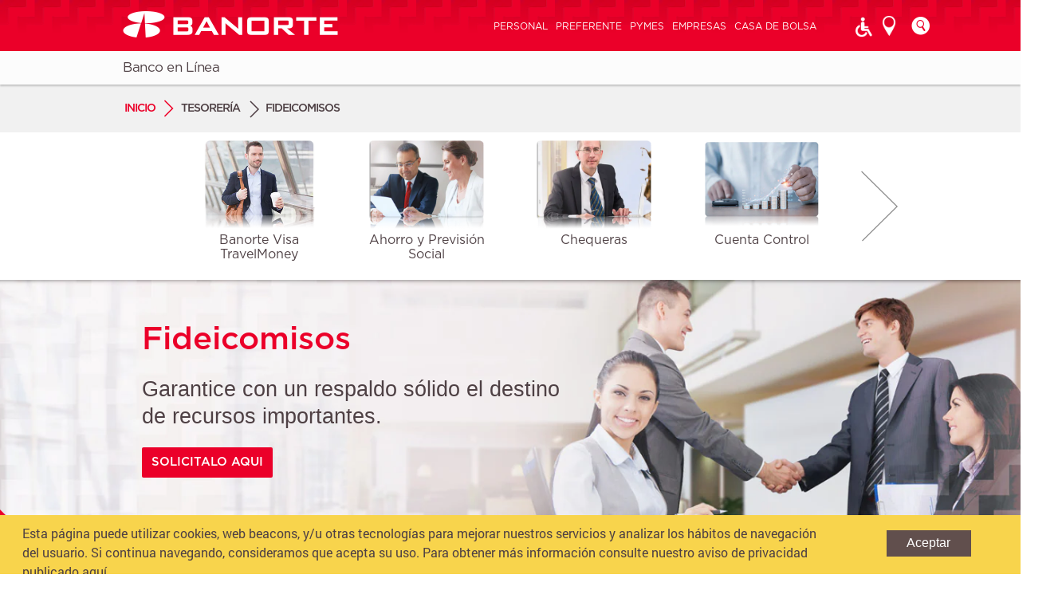

--- FILE ---
content_type: text/html; charset=UTF-8
request_url: https://www.banorte.com/wps/portal/empresas/Home/gobierno/tesoreria/fideicomisos
body_size: 151658
content:
<!DOCTYPE html>
<html xmlns="http://www.w3.org/1999/xhtml" lang="es" xml:lang="es" >
<head>
<meta name="viewport" content="width=device-width, initial-scale=1.0">
<meta http-equiv="X-UA-Compatible" content="IE=edge,chrome=1">
<script type="text/javascript" src="/wps/mypoc/ruxitagentjs_ICANQVfqru_10315250519065025.js" data-dtconfig="app=caa92dd4fdd38412|cuc=usmc4cvh|srms=2,1,0,0%2Ftextarea%2Cinput%2Cselect%2Coption;0%2Fdatalist;0%2Fform%20button;0%2F%5Bdata-dtrum-input%5D;0%2F.data-dtrum-input;1%2F%5Edata%28%28%5C-.%2B%24%29%7C%24%29|owasp=1|mel=100000|featureHash=ICANQVfqru|dpvc=1|msl=153600|lastModification=1768630152574|tp=500,50,0|rdnt=1|uxrgce=1|agentUri=/wps/mypoc/ruxitagentjs_ICANQVfqru_10315250519065025.js|reportUrl=/wps/mypoc/rb_c2de862c-f709-4825-ab76-ee9db08f5ca3|rid=RID_371988330|rpid=-1588239842|domain=banorte.com"></script><style>html{visibility:hidden}</style>
<script type="text/javascript">if(self==top){document.documentElement.style.visibility='visible';}else{top.location = self.location;}</script>
<script type="text/javascript" src="/EmpresasResponsivoTheme/themes/html/EmpresasResponsivoTheme/js/jquery.min.js"></script>
<script type="text/javascript" src="/EmpresasResponsivoTheme/themes/html/EmpresasResponsivoTheme/js/jquery-ui.min.js"></script>
<script type="text/javascript" src="/EmpresasResponsivoTheme/themes/html/EmpresasResponsivoTheme/js/jquery.ui.touch-punch.min.js"></script>
<script type="text/javascript" src="/EmpresasResponsivoTheme/themes/html/EmpresasResponsivoTheme/js/jquery.smooth-scroll.min.js"></script>
<script type="text/javascript" src="/EmpresasResponsivoTheme/themes/html/EmpresasResponsivoTheme/js/header.min.js"></script>
<script type="text/javascript" src="/EmpresasResponsivoTheme/themes/html/EmpresasResponsivoTheme/js/functions.min.js"></script>
<script type="text/javascript" src="/EmpresasResponsivoTheme/themes/html/EmpresasResponsivoTheme/js/widget_popup.min.js"></script>
<script type="text/javascript" src="/EmpresasResponsivoTheme/themes/html/EmpresasResponsivoTheme/js/widget_breadcrumb.min.js"></script>
<script type="text/javascript" src="https://www.banorte.com/cms/functions/browserDetektor.js"></script>
<script type="text/javascript" src="/EmpresasResponsivoTheme/themes/html/EmpresasResponsivoTheme/js/responsive.js"></script>
<script type="text/javascript" src="/EmpresasResponsivoTheme/themes/html/EmpresasResponsivoTheme/footable/js/footable.js?v=2-0-1"></script>
<script type="text/javascript" src="/EmpresasResponsivoTheme/themes/html/EmpresasResponsivoTheme/js/jquery-migrate-1.2.1.min.js"></script>
<script type="text/javascript" src="/EmpresasResponsivoTheme/themes/html/EmpresasResponsivoTheme/js/slick.js"></script>
<script type="text/javascript" src="/GFBanorteResponsivoTheme/themes/html/GFBanorteResponsivoTheme/js/pgwslides.min.js"></script>
<link rel="stylesheet" href="/wps/contenthandler/empresas/!ut/p/digest!1eOqoobYtrT3RksfFYE0TQ/sp/mashup:ra:collection?soffset=0&amp;eoffset=10&amp;themeID=ZJ_G218H3C0K8UK40AES3C6181AI6&amp;locale=en&amp;mime-type=text%2Fcss&amp;lm=1583382253000&amp;entry=wp_one_ui_30__0.0%3Ahead_css&amp;entry=wp_one_ui_dijit_30__0.0%3Ahead_css&amp;entry=wp_status_bar__0.0%3Ahead_css&amp;entry=wp_portlet_css__0.0%3Ahead_css&amp;entry=wp_theme_portal_80__0.0%3Ahead_css&amp;entry=wp_legacy_layouts__0.0%3Ahead_css&amp;entry=wp_project_menu__0.0%3Ahead_css&amp;entry=wp_ic4_wai_resources__0.0%3Ahead_css&amp;entry=wp_preview__0.0%3Ahead_css&amp;entry=wp_oob_sample_styles__0.0%3Ahead_css" type="text/css"/><link rel="stylesheet" href="/wps/contenthandler/empresas/!ut/p/digest!1eOqoobYtrT3RksfFYE0TQ/sp/mashup:ra:collection?soffset=10&amp;eoffset=17&amp;themeID=ZJ_G218H3C0K8UK40AES3C6181AI6&amp;locale=en&amp;mime-type=text%2Fcss&amp;lm=1583382253000&amp;entry=wp_one_ui_30__0.0%3Ahead_css&amp;entry=wp_one_ui_dijit_30__0.0%3Ahead_css&amp;entry=wp_status_bar__0.0%3Ahead_css&amp;entry=wp_portlet_css__0.0%3Ahead_css&amp;entry=wp_theme_portal_80__0.0%3Ahead_css&amp;entry=wp_legacy_layouts__0.0%3Ahead_css&amp;entry=wp_project_menu__0.0%3Ahead_css&amp;entry=wp_ic4_wai_resources__0.0%3Ahead_css&amp;entry=wp_preview__0.0%3Ahead_css&amp;entry=wp_oob_sample_styles__0.0%3Ahead_css" type="text/css"/><link rel="alternate" id="head_css_deferred" href="/wps/contenthandler/empresas/!ut/p/digest!1eOqoobYtrT3RksfFYE0TQ/sp/mashup:ra:collection?soffset=0&amp;eoffset=20&amp;themeID=ZJ_G218H3C0K8UK40AES3C6181AI6&amp;locale=en&amp;mime-type=text%2Fcss&amp;lm=1583290093000&amp;entry=mm_builder_dialogs__0.0%3Ahead_css&amp;entry=mm_page_sharing_base__0.0%3Ahead_css&amp;entry=wp_pagebuilder_dnd__0.0%3Ahead_css&amp;entry=wp_analytics_overlay_reports__0.0%3Ahead_css&amp;entry=mm_builder_wiring__0.0%3Ahead_css&amp;entry=wp_liveobject_framework__0.0%3Ahead_css&amp;entry=wp_tagging_rating__0.0%3Ahead_css&amp;entry=wp_dialog_css__0.0%3Ahead_css&amp;entry=wp_content_mapping_picker__0.0%3Ahead_css&amp;entry=wp_toolbar__0.0%3Ahead_css&amp;entry=mm_move_page__0.0%3Ahead_css&amp;entry=wp_contextmenu_css__0.0%3Ahead_css&amp;entry=wp_federated_documents_picker__0.0%3Ahead_css&amp;entry=wcm_inplaceEdit__0.0%3Ahead_css&amp;entry=wp_content_targeting_cam__0.0%3Ahead_css&amp;deferred=true"/><script type="text/javascript">var djConfig={"baseUrl":"/wps/portal_dojo/v1.7/dojo/","locale":"en","isDebug":false,"debugAtAllCosts":false,"parseOnLoad":false,"afterOnLoad":false,"has":{"dojo-bidi":true},"modulePaths":{"com":"/wps/themeModules/js/com","ibm":"/wps/themeModules/js/ibm","pagebuilder":"/wps/themeModules/modules/pagebuilder/js","portalclient":"/wps/themeModules/modules/portalclient/js","asa":"/wps/themeModules/modules/asa/js","contentmapping":"/wps/themeModules/modules/contentmapping/js","federation":"/wps/themeModules/modules/federation/js"}};djConfig.locale=djConfig.locale.replace(/_/g, "-").replace(/iw/, "he").toLowerCase();</script><script type="text/javascript" src="/wps/contenthandler/empresas/!ut/p/digest!AVpjyN-eMXoHdj8JKNHpMA/mashup/ra:collection?themeID=ZJ_G218H3C0K8UK40AES3C6181AI6&amp;locale=en&amp;mime-type=text%2Fjavascript&amp;lm=1583290246000&amp;entry=wp_client_main__0.0%3Ahead_js&amp;entry=wp_client_ext__0.0%3Ahead_js&amp;entry=wp_analytics_aggregator__0.0%3Ahead_js&amp;entry=wp_theme_portal_80__0.0%3Ahead_js"></script><link rel="alternate" id="head_js_deferred" href="/wps/contenthandler/empresas/!ut/p/digest!AVpjyN-eMXoHdj8JKNHpMA/mashup/ra:collection?themeID=ZJ_G218H3C0K8UK40AES3C6181AI6&amp;locale=en&amp;mime-type=text%2Fjavascript&amp;lm=1512160372000&amp;entry=dojo_17__0.0%3Ahead_js&amp;entry=dojo_dom_17__0.0%3Ahead_js&amp;entry=dojo_dnd_basic_17__0.0%3Ahead_js&amp;entry=dojo_dnd_ext_17__0.0%3Ahead_js&amp;entry=dojo_app_17__0.0%3Ahead_js&amp;entry=dijit_17__0.0%3Ahead_js&amp;entry=dojo_fx_17__0.0%3Ahead_js&amp;entry=dijit_layout_basic_17__0.0%3Ahead_js&amp;entry=dojox_collections_17__0.0%3Ahead_js&amp;entry=dojo_data_17__0.0%3Ahead_js&amp;entry=dojox_data_basic_17__0.0%3Ahead_js&amp;entry=dojox_uuid_17__0.0%3Ahead_js&amp;entry=dojox_xml_17__0.0%3Ahead_js&amp;entry=wp_portal_client_utils__0.0%3Ahead_js&amp;entry=wp_portlet_client_model__0.0%3Ahead_js&amp;entry=mm_open_ajax_hub__0.0%3Ahead_js&amp;entry=dojox_fx_17__0.0%3Ahead_js&amp;entry=dijit_menu_17__0.0%3Ahead_js&amp;entry=dojox_layout_basic_17__0.0%3Ahead_js&amp;entry=dojo_fmt_17__0.0%3Ahead_js&amp;entry=dojox_io_17__0.0%3Ahead_js&amp;entry=wp_client_logging__0.0%3Ahead_js&amp;entry=wp_client_tracing__0.0%3Ahead_js&amp;entry=dojox_aspect_17__0.0%3Ahead_js&amp;entry=dijit_form_17__0.0%3Ahead_js&amp;entry=dojox_gfx_17__0.0%3Ahead_js&amp;entry=dojox_charting_17__0.0%3Ahead_js&amp;entry=wp_dialog_util__0.0%3Ahead_js&amp;entry=wp_dialog_draggable__0.0%3Ahead_js&amp;entry=wp_dialog_main__0.0%3Ahead_js&amp;entry=dijit_layout_ext_17__0.0%3Ahead_js&amp;entry=dijit_tree_17__0.0%3Ahead_js&amp;entry=wp_theme_utils__0.0%3Ahead_js&amp;entry=wp_contextmenu_js__0.0%3Ahead_js&amp;entry=wcm_inplaceEdit__0.0%3Ahead_js&amp;deferred=true"/><!--[if IE 7]>
<script type="text/javascript">document.getElementsByTagName("html")[0].className+=" lotusui_ie lotusui_ie7";</script>
<![endif]--> 
<!--[if IE 8]>
<script type="text/javascript">document.getElementsByTagName("html")[0].className+=" lotusui_ie8";</script>
<![endif]-->
<!--[if IE 9]>
<script type="text/javascript">document.getElementsByTagName("html")[0].className+=" lotusui_ie9";</script>
<![endif]-->
<style id="layout-wstate-styles"></style><link rel="alternate" id="head_markup_deferred" href="/wps/contenthandler/empresas/!ut/p/digest!jovXNWxpXu1h4m1FlOgV9Q/mashup/ra:collection?themeID=ZJ_G218H3C0K8UK40AES3C6181AI6&amp;locale=en&amp;mime-type=text%2Fplain&amp;entry=wp_theme_utils__0.0%3Ahead_markup&amp;deferred=true"/><base href="https://www.banorte.com/wps/portal/empresas/Home/gobierno/tesoreria/fideicomisos/!ut/p/z0/04_Sj9CPykssy0xPLMnMz0vMAfIjo8zi3Y0MLTyMnQ283Z2MzQwcA4MNDNzC_Ax9_Yz1C7IdFQF_yTbz/">
<script charset="UTF-8" type="text/javascript">
  window['adrum-start-time'] = new Date().getTime();
 
  (function(config){
    const origin = window.location.origin;
 
    config.appKey = 'EUM-AAB-AUN';
    config.adrumExtUrlHttps = origin + '/eux/static';
    config.beaconUrlHttps = origin + '/eux';
    config.resTiming = { bufSize: 200, clearResTimingOnBeaconSend: true };
    config.maxUrlLength = 512;
    config.spa = { spa2: true };
    config.xd = { enable: false };
    config.debug = false; // disable debug for production
    config.useHTTPSAlways = true;
  })(window['adrum-config'] || (window['adrum-config'] = {}));
 
  // Dynamically load the adrum.js agent from the same origin
  (function() {
    const script = document.createElement('script');
    script.src = window.location.origin + '/eux/static/adrum.js';
    script.async = true;
    document.head.appendChild(script);
  })();
</script><title>Fideicomisos</title>

<link id="com.ibm.lotus.NavStateUrl" rel="alternate" href="/wps/portal/empresas/Home/gobierno/tesoreria/fideicomisos/!ut/p/z0/04_Sj9CPykssy0xPLMnMz0vMAfIjo8zi3Y0MLTyMnQ283Z2MzQwcA4MNDNzC_Ax9_Yz1C7IdFQF_yTbz/" />

<link rel="bookmark" title='Fideicomisos' href='/wps/portal/empresas/Home/gobierno/tesoreria/fideicomisos/!ut/p/z0/04_Sj9CPykssy0xPLMnMz0vMAfIjo8zi3Y0MLTyMnQ283Z2MzQwcA4MNDNzC_Ax9_Yz1C7IdFQF_yTbz/' hreflang="en"/>

<link href="/wps/contenthandler/empresas/!ut/p/digest!m4_tGG3asJ6W8IFVJnDcEg/dav/fs-type1/themes/EmpresasResponsivoTheme/images/favicon.ico" rel="shortcut icon" type="image/x-icon" />


	
<script type="text/javascript">bmnBrowserVer();</script>
	
	
			    <meta property="og:url" content="https://www.banorte.com/wps/portal/empresas"/>
				<meta property="og:type" content="article" />
				<meta property="og:title" content="Banorte" />
				<meta property="og:description" content="Una banca que impulsa el crecimiento de su empresa" />
				<meta property="og:image" content="https://www.banorte.com/cms/redes_sociales/Banner_Home_3.jpg" />
			<link rel="stylesheet" type="text/css" href="/EmpresasResponsivoTheme/themes/html/EmpresasResponsivoTheme/footable/css/footable.core.css?v=2-0-1"/>
<!-- Use these styles on Portrait mobile devices -->
<link href="/wps/contenthandler/dav/fs-type1/themes/EmpresasResponsivoTheme/css/empresas/movilP.css" rel="stylesheet" media="screen and (max-width:320px)">
<!-- Use these styles on Landscape mobile devices Landscape-->
<link href="/wps/contenthandler/dav/fs-type1/themes/EmpresasResponsivoTheme/css/empresas/movilL.css" rel="stylesheet" media="screen and (min-width: 321px) and (max-width: 480px)">
<!-- Use these styles on only for Portrait tablet device -->
<link href="/wps/contenthandler/dav/fs-type1/themes/EmpresasResponsivoTheme/css/empresas/tablet.css" rel="stylesheet" media="screen and (min-width: 481px) and (max-width: 1023px)">
<!-- Use these styles on only Low-Res desktop devices -->
<link href="/wps/contenthandler/dav/fs-type1/themes/EmpresasResponsivoTheme/css/empresas/desktop.css" rel="stylesheet" media="screen and (min-width: 1024px)">
<script>
  var randomnos = Math.ceil(Math.random() * 1000000000);
  var script = document.createElement( "script" );
  if((location.href).indexOf('www.banorte.com')>-1 || (location.href).indexOf('incluirt.com')>-1 || (location.href).indexOf('/inicio')>-1){
      script.src = "https://www.banorte.com/cms/functions/functions.js?v="+randomnos;
  }else if((location.href).indexOf('swps') >-1  || (location.href).indexOf('piloto.banorte.com')>-1 ){
      script.src = "https://www.banorte.com/cms/functions/functionsNodos.js?v="+randomnos;
  }else{
      script.src = "https://www.banorte.com/cms/functions/functions_private.js?v="+randomnos;
  }
  script.type = "text/javascript";
  document.getElementsByTagName( "head" )[0].appendChild( script );
</script>

                              <script>!function(a){var e="https://s.go-mpulse.net/boomerang/",t="addEventListener";if("False"=="True")a.BOOMR_config=a.BOOMR_config||{},a.BOOMR_config.PageParams=a.BOOMR_config.PageParams||{},a.BOOMR_config.PageParams.pci=!0,e="https://s2.go-mpulse.net/boomerang/";if(window.BOOMR_API_key="3YA73-GARND-L35HS-PA932-9AHW7",function(){function n(e){a.BOOMR_onload=e&&e.timeStamp||(new Date).getTime()}if(!a.BOOMR||!a.BOOMR.version&&!a.BOOMR.snippetExecuted){a.BOOMR=a.BOOMR||{},a.BOOMR.snippetExecuted=!0;var i,_,o,r=document.createElement("iframe");if(a[t])a[t]("load",n,!1);else if(a.attachEvent)a.attachEvent("onload",n);r.src="javascript:void(0)",r.title="",r.role="presentation",(r.frameElement||r).style.cssText="width:0;height:0;border:0;display:none;",o=document.getElementsByTagName("script")[0],o.parentNode.insertBefore(r,o);try{_=r.contentWindow.document}catch(O){i=document.domain,r.src="javascript:var d=document.open();d.domain='"+i+"';void(0);",_=r.contentWindow.document}_.open()._l=function(){var a=this.createElement("script");if(i)this.domain=i;a.id="boomr-if-as",a.src=e+"3YA73-GARND-L35HS-PA932-9AHW7",BOOMR_lstart=(new Date).getTime(),this.body.appendChild(a)},_.write("<bo"+'dy onload="document._l();">'),_.close()}}(),"".length>0)if(a&&"performance"in a&&a.performance&&"function"==typeof a.performance.setResourceTimingBufferSize)a.performance.setResourceTimingBufferSize();!function(){if(BOOMR=a.BOOMR||{},BOOMR.plugins=BOOMR.plugins||{},!BOOMR.plugins.AK){var e=""=="true"?1:0,t="",n="aoivf3qxzvmym2lqe3cq-f-df3f75bbe-clientnsv4-s.akamaihd.net",i="false"=="true"?2:1,_={"ak.v":"39","ak.cp":"856136","ak.ai":parseInt("550457",10),"ak.ol":"0","ak.cr":10,"ak.ipv":4,"ak.proto":"h2","ak.rid":"38c8e45","ak.r":38938,"ak.a2":e,"ak.m":"b","ak.n":"essl","ak.bpcip":"3.145.82.0","ak.cport":47670,"ak.gh":"23.55.170.189","ak.quicv":"","ak.tlsv":"tls1.3","ak.0rtt":"","ak.0rtt.ed":"","ak.csrc":"-","ak.acc":"","ak.t":"1768957637","ak.ak":"hOBiQwZUYzCg5VSAfCLimQ==zJu+rtmEcSbj87x+I/tlivM+pFbtYtbWCaieePaeIYcIZjaaw+Z3HDFYyojBAn8ATm2uCp92eWHIwfuuo8zZPBhgsdOmPziFrvvqF9qvOOxwp/r4wYjhGPn/gcS2eJIt9lvOuqBwdS6yJgmihQb1M6fiPIBp7YTJ4TlFDNlJzXjjFov/JK4azNin7iMSgqOg1VoKBDp5gj2Y+626bQu5CEgPa7DzNcTuG4KNIpVo3D2VYDqcw3L5ANPJwCcH1saBri9hRn/cXROFEg7bht2UI0S93hVWZUOpd/ifAqEuMJVzYu///WINIG5/TEGIxH3jOlJ4kY8hffrg7iA/h8uGGpR7NXJBuzmfa8DSgMfSFR0bI2R8h0r3rRX16yimRans8+TRXA7lYqVdENQgo5JSAuNiRZ1Bsu+GNeeTJYk22N4=","ak.pv":"102","ak.dpoabenc":"","ak.tf":i};if(""!==t)_["ak.ruds"]=t;var o={i:!1,av:function(e){var t="http.initiator";if(e&&(!e[t]||"spa_hard"===e[t]))_["ak.feo"]=void 0!==a.aFeoApplied?1:0,BOOMR.addVar(_)},rv:function(){var a=["ak.bpcip","ak.cport","ak.cr","ak.csrc","ak.gh","ak.ipv","ak.m","ak.n","ak.ol","ak.proto","ak.quicv","ak.tlsv","ak.0rtt","ak.0rtt.ed","ak.r","ak.acc","ak.t","ak.tf"];BOOMR.removeVar(a)}};BOOMR.plugins.AK={akVars:_,akDNSPreFetchDomain:n,init:function(){if(!o.i){var a=BOOMR.subscribe;a("before_beacon",o.av,null,null),a("onbeacon",o.rv,null,null),o.i=!0}return this},is_complete:function(){return!0}}}}()}(window);</script></head>
<body class="lotusui30dojo tundra locale_es">
<!-- Google Tag Manager -->
<noscript><iframe src="//www.googletagmanager.com/ns.html?id=GTM-N9DBLL"
height="0" width="0" style="display:none;visibility:hidden"></iframe></noscript>
<script>(function(w,d,s,l,i){w[l]=w[l]||[];w[l].push({'gtm.start':
new Date().getTime(),event:'gtm.js'});var f=d.getElementsByTagName(s)[0],
j=d.createElement(s),dl=l!='dataLayer'?'&l='+l:'';j.async=true;j.src=
'//www.googletagmanager.com/gtm.js?id='+i+dl;f.parentNode.insertBefore(j,f);
})(window,document,'script','dataLayer','GTM-N9DBLL');</script>
<!-- End Google Tag Manager -->

	<div class="wpthemeFrame">
	
		<div class="overlay"></div>
		
		<header role="banner" class="spx-1 Bg-Rd Bg-textur-red rel-zin-2">
			<!-- inserts the managed pages preview mode contributions -->
			<div class="wpthemeClear"></div>
		</header>

		
                
<div class="empresas" id="IVSAR_customHeader">
	<header>
		<div class="header_top">
			<div class="layout">
				<div class="columns2A">
					<a href="/wps/portal/empresas/Home/inicio" class="logo"></a>
				</div>
				<div class="columns2B">
					<nav>
						<ul class="header_menu">
							<li class="location_trigger"><a href="javascript:void(0)">Ubicaci&oacute;n</a></li>
							<li class="contact_trigger"><a href="javascript:void(0)">Contacto</a></li>
							<li class="search_trigger">&nbsp;</li>
							<li class="mmenu_trigger">&nbsp;</li>
						</ul>
					</nav>
				</div>
				<div class="clear"></div>
			</div>
		</div>
	</header>
	<div class="header_heightFIX"></div>
</div><div class="wpthemeMainContent empresas" role="main" >
			<div class="wpthemeInner">	
				<!-- asa markup contributions for pages -->	
				

<div class="asa.page" id="asa.page" style="display:none;">
	<span class="asa.page.id">Z6_G218H3C0KGB360AQS00FVN1MN3</span>

	

</div>


		<div id="IVSAR_acceso24">	
			<div class="header_notificationbar">
				<div class="layout">
					<div class="columns2A">
						<ul class="header_notificationbar_menu">
							<li class="login_trigger" style="cursor:pointer"><span style="font-weight:normal">Banco en L&iacute;nea</span></li>
						</ul>
					</div>
					<div class="clear"></div>
				</div>
			</div>
		</div>
	
			<div class="header_breadcrumbs">
				<div class="layout">
					<ul class="breadcrumbs">
      					<li class="returnHome">
      						<a href='/wps/portal/empresas/Home/inicio/!ut/p/z0/04_Sj9CPykssy0xPLMnMz0vMAfIjo8zi3Y0MLTyMnQ28_b0cXQ0cHf08LRwD_AxMPIz0C7IdFQE8-6dh/'>Inicio</a>
      					</li>
      				</ul>
					<div class="wpthemeCrumbTrail wpthemeLeft" style="display:none; visibility: hidden;">
					
											<span lang="en" dir="ltr">Tesorería</span>
										
										<span class="wpthemeCrumbTrailSeparator">&gt;</span>
									
											<span class="wpthemeSelected" lang="en" dir="ltr">Fideicomisos</span>
										
					</div>
				</div>
			</div>
		<div class="wpthemeClear"></div>
				
<div class="wpthemeInner">
	<div id="wpthemeStatusBarContainer" class="lotusui30">
		
		<noscript>
			<div class="lotusMessage2" role="alert" wairole="alert">
				<img class="lotusIcon lotusIconMsgError" src="/wps/themeModules/themes/html/dynamicSpots/icons/blank.gif" alt="Error" />
				<span class="lotusAltText">Error:</span>
				<div class="lotusMessageBody">Javascript is disabled in this browser. This page requires Javascript. Modify your browser's settings to allow Javascript to execute. See your browser's documentation for specific instructions.</div>
			</div>
		</noscript>
	</div>
</div></div>		

			<!-- required - do not remove -->
			<div style="display:none" id="portletState">{}</div><div id="layoutContainers" class="wpthemeLayoutContainers wpthemeLayoutContainersHidden" >	
				<div class="wpthemeInner">					
					<div class="hiddenWidgetsDiv">
	<!-- widgets in this container are hidden in the UI by default -->
	<div class='component-container ibmDndRow wpthemeCol12of12 hiddenWidgetsContainer wpthemeFull id-Z7_G218H3C0KGB360AQS00FVN1MF4' name='ibmHiddenWidgets' ><div class='component-control id-Z7_G218H3C0KO8O80AQ3F6K0O2882' ><span id="Z7_G218H3C0KO8O80AQ3F6K0O2882"></span><section class="ibmPortalControl wpthemeControl wpthemeHidden a11yRegionTarget" role="region" >

	
	

	<div class="asa.portlet" id="asa.portlet.Z7_G218H3C0KO8O80AQ3F6K0O2882" style="display:none;">
		<span class="asa.portlet.id">Z7_G218H3C0KO8O80AQ3F6K0O2882</span>

		

	</div>
	
<!-- start header markup -->
	<header class="wpthemeControlHeader dojoDndHandle">
		<div class="wpthemeInner">
			<h2>
				<!-- lm-dynamic-title node marks location for dynamic title support -->
 				<span class="lm-dynamic-title asa.portlet.title a11yRegionLabel"><span>Z7_G218H3C0KO8O80AQ3F6K0O2882</span></span>            
			</h2>
			<a aria-haspopup="true" aria-label="Display menu" role="button" href="javascript:;" class="wpthemeIcon wpthemeMenuFocus" tabindex="0"
				onclick="wptheme.contextMenu.init(this, 'skinAction', {'navID':ibmCfg.portalConfig.currentPageOID,'windowID':wptheme.getWindowIDFromSkin(this)});"
				onkeydown="javascript:if (typeof i$ != 'undefined' && typeof wptheme != 'undefined') {if (event.keyCode ==13 || event.keyCode ==32 || event.keyCode ==40) {wptheme.contextMenu.init(this, 'skinAction', {'navID':ibmCfg.portalConfig.currentPageOID,'windowID':wptheme.getWindowIDFromSkin(this)}); return false;}}">
				<span title="Display menu"><img aria-label="Display menu" alt="" src="[data-uri]"></span>
				<span class="wpthemeAltText">Actions</span>
				<span class="wpthemeMenuRight">
					<div class="wpthemeMenuBorder">
						<div class="wpthemeMenuNotchBorder"></div>
						<!-- define the menu item template inside the "ul" element.  only "css-class", "description", and "title" are handled by the theme's sample javascript. -->
						<ul class="wpthemeMenuDropDown wpthemeTemplateMenu" role="menu">
							<li class="${css-class}" role="menuitem" tabindex="-1"><span class="wpthemeMenuText">${title}</span></li>
						</ul>
					</div>
					<!-- Template for loading -->
					<div class="wpthemeMenuLoading wpthemeTemplateLoading">Loading...</div>
					<!-- Template for submenu -->
					<div class="wpthemeAnchorSubmenu wpthemeTemplateSubmenu">
						<div class="wpthemeMenuBorder wpthemeMenuSubmenu">
							<ul id="${submenu-id}" class="wpthemeMenuDropDown" role="menu"><li role="menuitem" tabindex="-1"></li></ul>
						</div>
					</div>
				</span>
			</a>
		</div>
	</header>
	
	<div class="wpthemeControlBody wpthemeOverflowAuto wpthemeClear"> <!-- lm:control dynamic spot injects markup of layout control -->
	<!-- asa.overlay marks the node that the AsaOverlayWidget will be placed in -->
		<div style="position:relative; z-index: 1;">
			<div class="analytics.overlay" ></div>
		</div>
		<!--
/**
 * @author cball | ibm, matersys
 * @version at BMNWidgetMapLocatorParams.wmVer
 */
 -->






<link href="/wps/PA_locatorBanorteIxe/styles/jquery.custom-select.min.css" rel="stylesheet">


<script type="text/javascript">
	var locatorRandNumber = 1768957637929;
    var BMNWidgetMapLocatorParams = {
        wmVer: "1.2.5c",
        brand: 'GF',
        gvUrl1: 'p0/IZ7_G218H3C0KO8O80AQ3F6K0O2882=CZ6_G218H3C0KGB360AQS00FVN1MN3=NJgetCentros=/',
        gvUrl2: 'p0/IZ7_G218H3C0KO8O80AQ3F6K0O2882=CZ6_G218H3C0KGB360AQS00FVN1MN3=NJgetCachedPositions=/',
        gvUrl3: 'p0/IZ7_G218H3C0KO8O80AQ3F6K0O2882=CZ6_G218H3C0KGB360AQS00FVN1MN3=NJgetClassicFiltering=/',
        gvUrl4: 'p0/IZ7_G218H3C0KO8O80AQ3F6K0O2882=CZ6_G218H3C0KGB360AQS00FVN1MN3=NJgetCentrosClassic=/',
        gvUrl5: 'p0/IZ7_G218H3C0KO8O80AQ3F6K0O2882=CZ6_G218H3C0KGB360AQS00FVN1MN3=NJgetWaitingTime=/',  
        gvUrl6: 'p0/IZ7_G218H3C0KO8O80AQ3F6K0O2882=CZ6_G218H3C0KGB360AQS00FVN1MN3=NJgetQFBueueID=/',
        baseUrl: '/wps/PA_locatorBanorteIxe/',
        /* URL empresarial de Google Maps */
        //googleapisUrl: 'https://maps.googleapis.com/maps/api/js?v=3.10&client=gme-bancomercantildel&libraries=places&callback=locatorDOMReady',
        googleapisUrl: 'https://maps.googleapis.com/maps/api/js?v=3.10&key=AIzaSyBPfgszbiI_csQ0ZmyPLGEIXHXWNW8m2co&libraries=places&callback=locatorDOMReady',
        forceClassicView: false,
        standaloneMode: false,
        fullLoaded: false,
        firstMsgShowedGeolocationDeny: false,
        noGoogleMaps: false,
        overrideCss: true
    };
</script>
<script src="/wps/PA_locatorBanorteIxe/js/core.js" charset="UTF-8"></script>

<script src="/wps/PA_locatorBanorteIxe/js/jquery.custom-select.js"></script>


<style> 
.resultado_selected{
    position: absolute;
    top: 0;
    left: 0;
    width: 415px !important;
    height: 285px;
    padding-bottom: 25px;
    box-sizing: border-box;
    -moz-box-sizing: border-box;
    -webkit-box-sizing: border-box;
    z-index: 180;
}
.widget_map .resultado_selected .boxed .content .column1A {
    float: left;
    width: 215px;
    overflow: hidden;
    position: relative;
    overflow-y: auto;
    overflow-x: hidden;
    padding: 0;
    margin: 0;
    box-sizing: border-box;
    -moz-box-sizing: border-box;
    -webkit-box-sizing: border-box;
}
.widget_map .resultado_selected .boxed .content .column2A{
	width: 180px !important;
	padding-left: 0px;
}
.waitingTimeText{
    font-size: 13px;
}
.infoboxWaitingTime{
    font-size: 13px;
    color: #eb0029 !important;
    text-align: right;
    position: relative;
    float: right;
    line-height: 18px;
}
.widget_map .resultado_selected .arrow{
    z-index: 0;
}
.custom-select__option--value{
    font-family: 'Roboto Regular', Helvetica, Arial, sans-serif;    
    font-size: 11px !important;
    color: #4e4044 !important;
    width: 182px !important;
    padding: 6px 35px 6px 4px;
    padding-right: 35px !important;
    height: 35px !important;
    margin: 0;
    line-height: 35px;
    background-color: white !important;
    background-image: url('[data-uri]');
    background-size: 35px 66px;
    background-repeat: no-repeat;
    background-position: top right;
    position: relative;
    box-sizing: border-box;
    -moz-box-sizing: border-box;
    -webkit-box-sizing: border-box;
    cursor: pointer;
    appearance: none;
    -moz-appearance: none;
    -webkit-appearance: none;
    -ms-appearance: none;
    -o-appearance: none;
    border: 0;
    content: ''; 
    outline: 0;
    overflow: hidden;
    text-indent: 0.01px;
    text-overflow: "";
    border: solid 1px #cecece !important;
    margin-bottom: 0px !important;
    text-align: left !important;
}

.custom-select__option--value::after{
    position: absolute;
    box-sizing: border-box;
    width: 0;
    height: 0;
    top: 0%; 
    right: 0rem; 
    border-width: 0rem; 
    border-bottom-width: 0; 
    border-style: none; 
    border-color: currentColor transparent;
    transform: translateY(-50%);
    content: "";
}

.custom-select__dropdown{
    overflow: hidden;
    z-index: 1;
    top: calc(100% - 1px);
    border-width: 0 1px 1px;
    border-style: solid;
    border-color: #e6e6e6;
    border-radius: 0 0 0.25rem 0.25rem;
    width: 353px;
}
.custom-select__dropdown button{
    background-color: white;
    color: gray;
    line-height: 30px;
    border: solid 1px #808036;
    margin: 0;
    width: 100%;
    font-size: 13px;
    text-align: left;
    margin-top: -2px;
    height: 31px;
    transition: none;
}
.custom-select__dropdown button:hover{
    background-color: white !important;
    color: #eb0029;
}
.widget_map .resultado_selected .boxed .content .column2A .getthere div{
    width: 30px;
    height: 30px;
    padding-left: 30px;
    margin-right: 2px;
    background-image: url('[data-uri]');
    background-size: 1000px 1200px;
    background-repeat: no-repeat;
    background-position: -935px -1135px;
    display: inline-block;
    vertical-align: middle;
    -moz-box-sizing: border-box;
    box-sizing: border-box;
}
.h1ReplaceCaj{
    font-family: 'Roboto Medium', Helvetica, Arial, sans-serif;
    font-size: 16px;
    color: #4e4044;
    letter-spacing: -0.5px;
    line-height: 20px;
    margin: 0 0 15px 0;
    width: 75%;
    position: relative;
    float: left;
    margin-bottom: 0;
}
.dispDolares{
    margin-bottom: 0px;
    height: auto;
    margin-left: 52px;
    line-height: 8px;
}
.widget_map .resultado_selected .boxed .content .column1A .title{
    /*min-height: 37px !important;*/
    min-height: 21px !important;
}
.widget_map .resultado_selected .boxed .content .streetview .overflow img{
    width: 100% !important;
}
.widget_map .resultado_selected .boxed .content .column1A{
    overflow-y: hidden !Important;
}
.cajMultiple{
    margin-left: 0px;
}


.selectWaitingTimeContainer{
	display: none;
}

</style>
<div class="standalone_map"></div>
<div class="widget_map" id="map_wrapper">
	<input type="hidden" id="waitingTimeGeneric" value=""/>
	<input type="hidden" id="idWaitingTimeGeneric" value=""/>
	<input type="hidden" id="SICNumber" value="0000001"/>
	
	<div class="loading">
		<div class="gif">&nbsp;</div>
	</div>
	<!-- NO MAP -->
	<div class="nomap error-message">
		<div class="alert">
			<div class="mensaje-error-geo">
				<div class="alert-ico"></div>
				<div class="alert-msg">Por el momento la b&uacute;squeda por mapa no est&aacute; disponible.</div>
				<div class="clear"></div>
			</div>
			<div class="mensaje-cerrar">Cerrar mensaje</div>
		</div>
		<div class="localizador-wrapper">
			<div class="close_widget"></div>
			<div class="localizador">
				<!-- filtros principales busqueda tradicional -->
				<div class="localizador-container">
					<div class="paso paso-1">
						<h4 class="title">1. &iquest;Qu&eacute; deseas buscar?</h4>
						<div class="select-title">Tipo de oficina:</div>
						<div class="styled-select">
							<select id="mapcb_tipo_centro" class="select-test">
								<option value="0">Selecciona...</option>
								<option value="256">Sucursales</option>
								<option value="65536">Cajeros</option>
								<option value="1">Corresponsal&iacute;as</option>
								<option value="16">Casas de Bolsa</option>
								<option value="8">Centros PyME</option>
							</select>
						</div>
					</div>
					<div class="paso paso-2" style="display: none;">
						<h4 class="title">
							2. &quest;En qu&eacute; ubicaci&oacute;n?
							<a href="#" id="mapbtn_togglecrlocalidad" class="buscar-cr">Buscar por CR</a>
						</h4>
						<div class="select-title" id="maplbl_togglecrlocalidad">Estado:</div>
						<div class="styled-select">
							<select id="mapcb_estado" style="display: none;"></select>
						</div>
						<input id="maptxt_cr" class="cr-text">
					</div>
					<div class="paso paso-3" style="display: none;">
						<h4 class="title">&nbsp;</h4>
						<div class="select-title">Localidad:</div>
						<div class="styled-select">
							<select id="mapcb_localidad"></select>
						</div>
					</div>
					<div class="paso paso-4" style="display: none;">
						<h4 class="title no-display">&nbsp;</h4>
						<div class="select-title">C&oacute;digo Postal:</div>
						<div class="styled-select">
							<select id="mapcb_cp"></select>
						</div>
					</div>
					<div class="paso paso-5">
						<button id="mapbtn_buscarclc" class="buscar">BUSCAR</button>
					</div>
					<div class="clear"></div>
				</div>
			</div>
			<!-- resultados -->
			<div class="resultados" id="map_classic_results">
				<div class="filtros">
					<div style="display: none;">
						<input type="checkbox" value="256" id="mapchk_sucursales" /> 
						<input	type="checkbox" value="65536" id="mapchk_cajeros" /> 
						<input type="checkbox" value="1" id="mapchk_corresponsalias" /> 
						<input type="checkbox" value="16" id="mapchk_casasbolsa" /> 
						<input type="checkbox" value="8" id="mapchk_cpyme" />
					</div>
					<div class="banco-tipo">
						<ul class="filter">
							<li>
								<label for="mapchk_banorte">
									Banorte 
									<input id="mapchk_banorte" type="checkbox" value="4">
									<div class="checkbox"></div> 
								</label>
							</li>
							<li>
								<label for="mapchk_ixe">
									Preferente
									<input id="mapchk_ixe" type="checkbox" value="2">
									<div class="checkbox"></div> 
								</label>
							</li>
						</ul>
					</div>
					<div class="banco-abierto" id="map_filtros_suc">
						<ul class="filter">
							<li>
								<label for="mapchk_sabado">
									Abierto en s&aacute;bado 
									<input id="mapchk_sabado" type="checkbox" value="1024">
									<div class="checkbox"></div> 
								</label>
							</li>
						</ul>
					</div>
					<div class="banco-abierto" id="map_filtros_cjr">
						<ul class="filter">
							<li>
								<label for="mapchk_dolares">
									Disposici&oacute;n de<br />D&oacute;lares 
									<input id="mapchk_dolares" type="checkbox" value="512">
									<div class="checkbox"></div> 
								</label>
							</li>
							<li>
								<label for="mapchk_auto">
									Autocajero 
									<input id="mapchk_auto" type="checkbox" value="131072">
									<div class="checkbox"></div> 
								</label>
							</li>
						</ul>
					</div>
				</div>
				<div class="resultados-container">
					<div class="header">
						<div class="header-container">
							<div class="text-left">Lista de Resultados</div>
							<div class="text-right">Horario</div>
							<div class="clear"></div>
						</div>
					</div>
					<div class="lista-resultados">
						<div class="no-resultados">No hay resultados para los
							criterios de b&uacute;squeda que seleccionaste, por favor
							int&eacute;ntelo de nuevo seleccionando diferentes criterios.</div>
						<ul class="lista">
							<!--
                            <li class="item">
                                <div class="informacion">
                                    <div class="first-row">
                                        <div class="mapicon pyme"></div>
                                    </div>
                                    <div class="second-row">CENTRO PYME GUSTAVO PAZ</div>
                                    <div class="third-row">75 MTS</div>
                                    <div class="fourth-row"><span class="mantenimiento">En mantenimiento</span></div>
                                    <div class="fifth-row">Lunes a Viernes<br>8:00 - 18:00 hrs.</div>
                                    <div class="clear"></div>
                                </div>
                                <div class="direccion">Av. Gustavo Baz #42-A., Col. Bellavista, Tlalnepantla, Estado de MÃ©xico</div>
                                <div class="telefonos">TelÃ©fonos: 5592-4516, 5596-2247, 5596-3445</div>
                                <div class="clear"></div>
                            </li>

                            -->
						</ul>
					</div>
				</div>
				<div class="clear"></div>
			</div>
		</div>
	</div>
	<!-- NO MAP END -->
	<!-- MAP START -->
	<div class="navbar">
		<div class="layout">
			<div class="zoom_area">
				<div class="zoom_in"></div>
				<div class="zoom_out"></div>
			</div>
			<div class="tool_line">
				<div class="locatorbtn disabled" id="mapbtn_detect">
					<div class="tooltip">
						<div class="boxed">
							<div class="content">
								<p>Detectar ubicaci&oacute;n</p>
							</div>
						</div>
						<div class="arrowleft"></div>
					</div>
				</div>
				<input type="text" id="maptxt_autocomplete" placeholder="Escribe ciudad, delegaci&oacute;n, municipio o C.P." />
				<a style="position: absolute;" onclick="return false;"></a>
				<!--<button class="search" id="mapbtn_search"></button>-->
				<div class="boton_xtra" id="mapbtn_casasbolsa">
					<input type="checkbox" value="16" id="mapchk_casasbolsa" /> 
					<label for="mapchk_casasbolsa">CASAS DE BOLSA</label>
				</div>
				<div class="boton_xtra" id="">
					<input type="checkbox" value="8" id="mapchk_cpyme" /> 
					<label for="mapchk_cpyme">CENTROS PyME</label>
				</div>
				<div class="close_widget"></div>
				<div class="clear"></div>
			</div>
			<div class="notes_line">
				
				<div class="alert">
					<img src="[data-uri]" width="30" height="30" />
					<span>.</span>
				</div>
			</div>
			<div class="interactive_filters">
				<div id="subFiltroCAJSUC" class="open_subfilters"></div>
				<ul class="filter" id="filtro_principal">
					<li>
						<label for="mapchk_sucursales">Sucursales</label> 
						<input type="checkbox" value="256" id="mapchk_sucursales" disabled />
						<div class="checkbox"></div>
					</li>
					<li>
						<label for="mapchk_cajeros">Cajeros ATM</label> 
						<input type="checkbox" value="65536" id="mapchk_cajeros" disabled />
						<div class="checkbox"></div>
					</li>
				</ul>
				<ul class="filter" id="filtro_corresponsalias">
					<li>
						<label for="mapchk_corresponsalias">Corresponsal&iacute;as</label> 
						<input type="checkbox" value="1" id="mapchk_corresponsalias"
						disabled />
						<div class="checkbox"></div>
						<div class="icon_help">
							<img src="[data-uri]" width="20" height="20" alt="Ayuda" title="Ayuda"/>
							<div class="tooltip">
								<div class="boxed">
									<div class="close"></div>
									<div class="content">
										<p>
											<strong>
												En nuestra red de m&aacute;s de 13,000
												Corresponsal&iacute;as podr&aacute;s realizar dep&oacute;sitos a cuentas de
												Banorte, pago de tarjetas de cr&eacute;dito Banorte y de otros
												servicios
											</strong>
										</p>
									</div>
								</div>
								<div class="arrowbottom"></div>
							</div>
						</div>
					</li>
				</ul>
					<div id="subFiltroCorrespondent" class="open_subfilters correspondent"></div>
					<ul class="filter morefilters" id="filtro_more">
						<li>
							<label for="mapchk_banorte">Banorte</label> 
							<input type="checkbox" value="4" id="mapchk_banorte" />
							<div class="checkbox"></div>
						</li>
						<li>
							<label for="mapchk_ixe">Preferente</label> 
							<input type="checkbox" value="2" id="mapchk_ixe" />
							<div class="checkbox"></div>
						</li>
						<li class="line"></li>
						<li>
							<label for="mapchk_sabado">Abierto en s&aacute;bado</label> 
							<input type="checkbox" value="1024" id="mapchk_sabado" />
							<div class="checkbox"></div>
						</li>
						<li>
							<label for="mapchk_auto">Autocajero</label> 
							<input type="checkbox" value="131072" id="mapchk_auto" />
							<div class="checkbox"></div>
						</li>
						<li>
							<label for="mapchk_dolares">Disposici&oacute;n de d&oacute;lares</label>
							<input type="checkbox" value="512" id="mapchk_dolares" />
							<div class="checkbox"></div>
						</li>
					</ul>
					<ul class="filter morefiltersCorrespondent" id="filtro_moreCorrespondent">
						<!--li>
							<label for="mapchk_oxxo">OXXO</label> 
							<input type="checkbox" value="32" id="mapchk_oxxo" />
							<div class="checkbox"></div>
						</li-->
						<li>
							<label for="mapchk_yastas">YASTAS</label> 
							<input type="checkbox" value="32" id="mapchk_yastas" />
							<div class="checkbox"></div>
						</li>
						<li>
							<label for="mapchk_7eleven">7-ELEVEN</label> 
							<input type="checkbox" value="64" id="mapchk_7eleven" />
							<div class="checkbox"></div></li>
						<li>
							<label for="mapchk_gcontrol">GRUPO CONTROL</label> 
							<input type="checkbox" value="128" id="mapchk_gcontrol" />
							<div class="checkbox"></div>
						</li>
						<li class="line"></li>
						<li>
							<label for="mapchk_fdelahorro">FARMACIAS DEL AHORRO</label> 
							<input type="checkbox" value="1024" id="mapchk_fdelahorro" />
							<div class="checkbox"></div></li>
						<li>
							<label for="mapchk_farmaciagdl">FARMACIA GUADALAJARA</label> 
							<input type="checkbox" value="2048" id="mapchk_farmaciagdl" />
							<div class="checkbox"></div>
						</li>
						<li>
							<label for="mapchk_netpaygasmart">GASMART</label> 
							<input type="checkbox" value="4096" id="mapchk_netpaygasmart" />
							<div class="checkbox"></div>
						</li>
						<li>
							<label for="mapchk_soriana">SORIANA</label> 
							<input type="checkbox" value="8192" id="mapchk_soriana" />
							<div class="checkbox"></div>
						</li>
						<li>
							<label for="mapchk_telecom">TELECOMM-TELEGRAFOS</label> 
							<input type="checkbox" value="16384" id="mapchk_telecom" />
							<div class="checkbox"></div>
						</li>
						<li>
							<label for="mapchk_tiendas-extra">TIENDAS-EXTRA</label> 
							<input type="checkbox" value="32768" id="mapchk_tiendas-extra" />
							<div class="checkbox"></div>
						</li>
						<!--  <li>
	                        <label for="mapchk_woolworth">WOOLWORTH</label>
	                        <input type="checkbox" value="262144" id="mapchk_woolworth" />
	                        <div class="checkbox"></div>
	                    </li>-->
					</ul>
				</div>
			<div class="interactive_resultados">
				<div class="headline open">
					<div>
						Lista de Resultados 
						<img src="[data-uri]" width="30" height="30" alt="Mostrar / Ocultar resultados" title="Mostrar / Ocultar resultados">
					</div>
				</div>
				<div class="resultados" style="display: block;">
					<ul id="rlist"></ul>
				</div>
			</div>
		</div>
	</div>

	<div id="map-canvas"></div>
	<div id="pano"></div>
	<div class="notes_line">
		
		<div class="alert">
			<img src="[data-uri]" width="30" height="30" />
			<span>Tienes que escribir una ubicaci&oacute;n antes</span>
		</div>
	</div>
	<!-- MAP END -->
	
	<script>
		
		jQuery(document).ready(function() {
			jQuery(document).on("click", ".custom-select__dropdown button",function(){
				var indexElement = $(this).index();
				var movement = document.getElementById('selectWaitingTime').options;
				$(".waitingTimeText").hide();
				$(".infoboxWaitingTime").hide(); 
				$(".waitingTimeTextHMS").hide();
	     		if(movement[indexElement].value != ""){
					$(".waitingTimeText").show();
					$(".infoboxWaitingTime").show(); 
					var idSUC = jQuery(".custom-select").parent().parent().children(".idCRInfoBox").val(); 
					var idBox = jQuery(".custom-select").parent().parent().children(".idBox").val(); 
					bmnLocatorMapWidgetInstance.getWaitingTimeSelectList(movement[indexElement].value, idSUC,idBox);
				};
			});
			jQuery(document).on('DOMNodeInserted','.infoBox',function() {
				if(!jQuery(this).hasClass("listCreated")){
					jQuery(this).addClass( "listCreated" );
					var selectList = jQuery(this).children(".resultado_selected").children(".boxed").children(".content").children(".column2A").children(".selectWaitingTimeContainer").children("select");
						selectList.customSelect({
							includeValue: true
						});
				};
			});
		});
	</script>
</div>
<div class="wpthemeClear"></div>
	</div>
</section>
</div><div class='component-control id-Z7_G218H3C0KO8O80AQ3F6K0O2883' ><span id="Z7_G218H3C0KO8O80AQ3F6K0O2883"></span><section class="ibmPortalControl wpthemeControl wpthemeHidden a11yRegionTarget" role="region" >

	
	

	<div class="asa.portlet" id="asa.portlet.Z7_G218H3C0KO8O80AQ3F6K0O2883" style="display:none;">
		<span class="asa.portlet.id">Z7_G218H3C0KO8O80AQ3F6K0O2883</span>

		

	</div>
	
<!-- start header markup -->
	<header class="wpthemeControlHeader dojoDndHandle">
		<div class="wpthemeInner">
			<h2>
				<!-- lm-dynamic-title node marks location for dynamic title support -->
 				<span class="lm-dynamic-title asa.portlet.title a11yRegionLabel"><span lang="en" dir="ltr">BuscadorEmpresasWPS</span></span>            
			</h2>
			<a aria-haspopup="true" aria-label="Display menu" role="button" href="javascript:;" class="wpthemeIcon wpthemeMenuFocus" tabindex="0"
				onclick="wptheme.contextMenu.init(this, 'skinAction', {'navID':ibmCfg.portalConfig.currentPageOID,'windowID':wptheme.getWindowIDFromSkin(this)});"
				onkeydown="javascript:if (typeof i$ != 'undefined' && typeof wptheme != 'undefined') {if (event.keyCode ==13 || event.keyCode ==32 || event.keyCode ==40) {wptheme.contextMenu.init(this, 'skinAction', {'navID':ibmCfg.portalConfig.currentPageOID,'windowID':wptheme.getWindowIDFromSkin(this)}); return false;}}">
				<span title="Display menu"><img aria-label="Display menu" alt="" src="[data-uri]"></span>
				<span class="wpthemeAltText">Actions</span>
				<span class="wpthemeMenuRight">
					<div class="wpthemeMenuBorder">
						<div class="wpthemeMenuNotchBorder"></div>
						<!-- define the menu item template inside the "ul" element.  only "css-class", "description", and "title" are handled by the theme's sample javascript. -->
						<ul class="wpthemeMenuDropDown wpthemeTemplateMenu" role="menu">
							<li class="${css-class}" role="menuitem" tabindex="-1"><span class="wpthemeMenuText">${title}</span></li>
						</ul>
					</div>
					<!-- Template for loading -->
					<div class="wpthemeMenuLoading wpthemeTemplateLoading">Loading...</div>
					<!-- Template for submenu -->
					<div class="wpthemeAnchorSubmenu wpthemeTemplateSubmenu">
						<div class="wpthemeMenuBorder wpthemeMenuSubmenu">
							<ul id="${submenu-id}" class="wpthemeMenuDropDown" role="menu"><li role="menuitem" tabindex="-1"></li></ul>
						</div>
					</div>
				</span>
			</a>
		</div>
	</header>
	
	<div class="wpthemeControlBody wpthemeOverflowAuto wpthemeClear"> <!-- lm:control dynamic spot injects markup of layout control -->
	<!-- asa.overlay marks the node that the AsaOverlayWidget will be placed in -->
		<div style="position:relative; z-index: 1;">
			<div class="analytics.overlay" ></div>
		</div>
		
   

<div id="ns_Z7_G218H3C0KO8O80AQ3F6K0O2883__scripts">


<script type="text/javascript">

var BMNBuscador = function() {
	this.divBuscadorWPS = document.getElementById("ns_Z7_G218H3C0KO8O80AQ3F6K0O2883__results");
	this.bmnBuscadorLocked = false;
	this.strPrev = undefined;
	this.initialize();
}

BMNBuscador.prototype = {
	constructor: BMNBuscador,
	initialize: function () {
		$('#widget_search_input').keyup(function(e) {
			var str = $(this).val();
			strPrev = str;
			var regex = /[a-zA-Z0-9_., áéíóúÁÉÍÓÚñÑüÜ!?¡¿+]+/g;
			var matchedText = '';
			var match = str.match(regex);
			for(key in match) {
				matchedText += match[key];
			}
			$(this).val(matchedText);
			
		});
	},
	querySearch: function( textToSearch ) {
		var searchThis = '.widget_search .layout .column2A #widget_search_input';
		var textToSearch = $(searchThis).val();
		$('.widget_search .results').slideDown();
		document.forms["customSearch"].BuscadorWPSPortletFormText.value = textToSearch;
	    this.loadResults( textToSearch );
	},
	loadResults: function( textToSearch ) {
		var ctx = this;
		if ( textToSearch.length >= 3 ) {
			doAjaxS('p0/IZ7_G218H3C0KO8O80AQ3F6K0O2883=CZ6_G218H3C0KGB360AQS00FVN1MN3=NJresults=/', {search: textToSearch}, function(data) {
		    	ctx.paintResults(data, ctx);
		    });
		}
		else {
			ctx.divBuscadorWPS.innerHTML = "";
		}
	},
	displayMessage: function( msg ) {
		var alerto = $('.widget_search .layout .notes_line .alert');
		if( msg != null && msg != '' ) {
			alerto.find('span').html(msg);
			alerto.show();
			$('.widget_search .layout .notes_line').show();
		}
		else if( msg == null ) {
			$('.widget_search .layout .notes_line:visible').hide();
			alerto.find('span').html('');
			alerto.hide();
		}
	},
	doAjaxS: function( url, params, successCallback ) {
		$.ajax({
			url: url,
			async: true,
			type: "POST",
			data: params,
			beforeSend:  function() {
				$(".widget_search .loading").addClass("open");
				bmnBuscadorLocked = true;
			},			
			success: function(resp) {
				$(".widget_search .loading").removeClass("open");
				bmnBuscadorLocked = false;
				successCallback(resp);
			},
			error: function(xhr, textStatus, thrownError){
				console.log('error' +textStatus);
				console.log('error' +xhr);
				bmnBuscadorLocked = false;
			}
		});
	},
	paintResults: function( results, ctx ) {
		var jsonResults = eval( results );
		
		var inHTML = "";
		if( ctx.divBuscadorWPS != undefined ) {
			ctx.divBuscadorWPS.innerHTML = "";
		}
		
		if ( jsonResults.length > 0 ) {
			var divi = document.getElementById("header_search");
			divi.style.display = 'block';
		    for(var i=0; i<jsonResults.length; i++ ) {
		        var obj = jsonResults[i];
		        var valor_1 = "<dt><a href=" + obj.column_02 + ">" + obj.column_01 + "</a></dt>";
				var valor_2 = "<dd>" + obj.column_03 + "<a href=" + obj.column_02 + "> Seguir leyendo</a></dd>"
	        	inHTML += valor_1 + valor_2;
	    	}
	    	ctx.divBuscadorWPS.innerHTML += "<div class='results'>" + "<dl class='element'>" + inHTML + "</dl>" + "<div class='clear'></div>" + "</div>";
	    	ctx.displayMessage(null);
	    }
	    else {
			ctx.divBuscadorWPS.innerHTML = "<div class=\"results\">" + "<dl class=\"element\">" + "</dl>" + "<div class=\"clear\"></div>" + "</div>";
			ctx.displayMessage("No se han encontrado resultados para tu búsqueda");
	    }
	}
}

$(function(e) {
	var bmnBuscadorInstancens_Z7_G218H3C0KO8O80AQ3F6K0O2883_ = new BMNBuscador();
});


function querySearch(textToSearch) {
	bmnBuscadorInstancens_Z7_G218H3C0KO8O80AQ3F6K0O2883_.querySearch(textToSearch);
}

</script>
<div class="widget_search" id="header_search">
	<div class="loading">
		<div class="gif"></div>
	</div>
	<div class="layout">
		<form method="POST" action="p0/IZ7_G218H3C0KO8O80AQ3F6K0O2883=CZ6_G218H3C0KGB360AQS00FVN1MN3=LA0=/" id="customSearch" >
			<div class="column2A">
				<input id="widget_search_input" name="BuscadorWPSPortletFormText" type="text" placeholder="Comienza tu búsqueda aquí"  maxlength="150" size="120" autocomplete="off"/>
				
				<div class="notes_line" style="display: none;">
					<div class="alert" style="display: block;"><img src="images/spacer.png" width="30" height="30"><span>Tienes que escribir una ubicación antes.</span></div>
				</div>
			</div>
		</form>
		<div class="column2B"><div class="close" id="close"></div></div>
		<div class="clear"></div>                    
		<div id="ns_Z7_G218H3C0KO8O80AQ3F6K0O2883__results" >
			<div class="results" style="display: none;">
				<dl class="element"></dl>
			</div>
		</div>
	</div>
</div><div class="wpthemeClear"></div>
	</div>
</section>
</div><div class='component-control id-Z7_G218H3C0K082E0A14N4JKQ1KS7' ><span id="Z7_G218H3C0K082E0A14N4JKQ1KS7"></span><section class="ibmPortalControl wpthemeControl wpthemeHidden a11yRegionTarget" role="region" >

	
	

	<div class="asa.portlet" id="asa.portlet.Z7_G218H3C0K082E0A14N4JKQ1KS7" style="display:none;">
		<span class="asa.portlet.id">Z7_G218H3C0K082E0A14N4JKQ1KS7</span>

		

	</div>
	
<!-- start header markup -->
	<header class="wpthemeControlHeader dojoDndHandle">
		<div class="wpthemeInner">
			<h2>
				<!-- lm-dynamic-title node marks location for dynamic title support -->
 				<span class="lm-dynamic-title asa.portlet.title a11yRegionLabel"><span lang="en" dir="ltr">ContactoChat-Empresas</span></span>            
			</h2>
			<a aria-haspopup="true" aria-label="Display menu" role="button" href="javascript:;" class="wpthemeIcon wpthemeMenuFocus" tabindex="0"
				onclick="wptheme.contextMenu.init(this, 'skinAction', {'navID':ibmCfg.portalConfig.currentPageOID,'windowID':wptheme.getWindowIDFromSkin(this)});"
				onkeydown="javascript:if (typeof i$ != 'undefined' && typeof wptheme != 'undefined') {if (event.keyCode ==13 || event.keyCode ==32 || event.keyCode ==40) {wptheme.contextMenu.init(this, 'skinAction', {'navID':ibmCfg.portalConfig.currentPageOID,'windowID':wptheme.getWindowIDFromSkin(this)}); return false;}}">
				<span title="Display menu"><img aria-label="Display menu" alt="" src="[data-uri]"></span>
				<span class="wpthemeAltText">Actions</span>
				<span class="wpthemeMenuRight">
					<div class="wpthemeMenuBorder">
						<div class="wpthemeMenuNotchBorder"></div>
						<!-- define the menu item template inside the "ul" element.  only "css-class", "description", and "title" are handled by the theme's sample javascript. -->
						<ul class="wpthemeMenuDropDown wpthemeTemplateMenu" role="menu">
							<li class="${css-class}" role="menuitem" tabindex="-1"><span class="wpthemeMenuText">${title}</span></li>
						</ul>
					</div>
					<!-- Template for loading -->
					<div class="wpthemeMenuLoading wpthemeTemplateLoading">Loading...</div>
					<!-- Template for submenu -->
					<div class="wpthemeAnchorSubmenu wpthemeTemplateSubmenu">
						<div class="wpthemeMenuBorder wpthemeMenuSubmenu">
							<ul id="${submenu-id}" class="wpthemeMenuDropDown" role="menu"><li role="menuitem" tabindex="-1"></li></ul>
						</div>
					</div>
				</span>
			</a>
		</div>
	</header>
	
	<div class="wpthemeControlBody wpthemeOverflowAuto wpthemeClear"> <!-- lm:control dynamic spot injects markup of layout control -->
	<!-- asa.overlay marks the node that the AsaOverlayWidget will be placed in -->
		<div style="position:relative; z-index: 1;">
			<div class="analytics.overlay" ></div>
		</div>
		
<head>

<portlet-client-model:init>
	<portlet-client-model:require module="ibm.portal.xml.*" />
	<portlet-client-model:require module="ibm.portal.portlet.*" />
</portlet-client-model:init>


<script type="text/javascript" src="https://www.banorte.com/cms/ContactoChat/contactoChatOriginal.js?v=1768957637936"></script>


<link rel="stylesheet" href="https://www.banorte.com/cms/watson/widgetFiles/css/widgets.banorte.css">
<style type="text/css">

#pulseChatButton{
	display: block;
}
	
.assistanceButtons{width:50%;position:relative;float:left}.assistanceButtons:last-child{float:right}.assistanceButton{float:none;margin-left:21%}#vydio-button{float:right}#cobrowse-button{float:left}

.lightboxVydioVydio,
.lightboxVydioCobrowse {
    display: none;
    opacity: 0;
    position: fixed;
    top: 0;
    left: 0;
    width: 100%;
    height: 100%;
    z-index: 900;
    text-align: center;
    background-color: rgba(241, 241, 241, 0.9);
}

.modal-positionVydio,
.modal-positionCobrowse{
	height: 550px;
	width: 600px;
	/* background-color: red; */
	position: relative;
	left: -300px;
	z-index: 9999999999;
	text-align: center;
	border-radius: 10px;
	display: none;
	box-shadow: -5px 0px 44px 3px #888888;
	top: -275px;
}

.close-button-imageVydio,
.close-button-imageCobrowse{
	position: absolute;
	height: 43px;
	left: 90%;
	top: 3%;
	cursor: pointer;
}

.main-imageVydio,
.main-imageCobrowse{
	border-radius: 10px;
	height: 100%;
	width: 100%;
}

.accept-buttonVydio,
.accept-buttonCobrowse{
    position: absolute;
    top: 90%;
    left: 52%;
    width: auto;
    height: auto;
    border: none;
    box-sizing: border-box;
    -moz-box-sizing: border-box;
    -webkit-box-sizing: border-box;
    border-radius: 0px;
    background: #eb0029;
    background-color: #eb0029;
    color: white;
    -webkit-transition: all 0.5s;
    -moz-transition: all 0.5s;
    -o-transition: all 0.5s;
    transition: all 0.5s;
    cursor: pointer;
    padding: 10px;
    float: left;
    border-radius: 4px;
}

.later-buttonVydio,
.later-buttonCobrowse{
    position: absolute;
    top: 90%;
    left: 35%;
    width: auto;
    height: auto;
    border: none;
    box-sizing: border-box;
    -moz-box-sizing: border-box;
    -webkit-box-sizing: border-box;
    border-radius: 0px;
    background: #eb0029;
    background-color: #eb0029;
    color: white;
    -webkit-transition: all 0.5s;
    -moz-transition: all 0.5s;
    -o-transition: all 0.5s;
    transition: all 0.5s;
    cursor: pointer;
    padding: 10px;
    float: left;
    border-radius: 4px;
}
.modalFatherCobrowse,
.modalFatherVydio{
	width: 50%;
	margin-left: 50%;
	height: 400px;
	top: 50%;
	position: absolute;
}
@media(max-width: 560px){ 
	.modal-positionVydio, 
	.modal-positionCobrowse {
	    height: 345px !important;
	    width: 340px !important;
	    /* background-color: red; */
	    position: relative;
	    left: -172px;
	    z-index: 9999999999;
	    text-align: center;
	    border-radius: 10px;
	    display: none;
	    box-shadow: -5px 0px 44px 3px #888888;
	}
	.accept-buttonVydio,
	.accept-buttonCobrowse {
	    font-size: 12px !important;
	    top: 88%;
	    left: 51%;
	}
	.later-buttonVydio,
	.later-buttonCobrowse {
	    font-size: 12px !important;
	    top: 88%;
	    left: 25%;
	}
	.close-button-imageVydio,
	.close-button-imageCobrowse {
	    position: absolute;
	    height: 35px;
	    left: 86%;
	    top: 1%;
	    cursor: pointer;
	}
}
	
</style>
<link rel="stylesheet" href="https://www.banorte.com/cms/VydioCobrowse/VGWebInteractionClient-A24.css?v=1768957637936">
<script type="text/javascript" id="VG-WIC" src="https://www.banorte.com/cms/VydioCobrowse/VGWebInteractionClient.js?v=1768957637936"></script> 

<script>$(document).ready(function(){var modalCobrowseVydioBG = '<div class="lightboxVydioCobrowse" style="display: none; opacity: 1;"></div>';$("body").append(modalCobrowseVydioBG);});</script>

<script>
	var vgwic;
	function loadVgwic(){ 
    	vgwic = new VGWebInteractionClient (contactoChatWidget.sic, contactoChatWidget.nombreUsuario, "00000", {site_id: 'a24', env:"prod"});

		contactoChatWidget.validaVydeollamada(contactoChatWidget);

	}
	function requestCobrowseAssistant(){
       	$(".widget_contacto .close").trigger("click");
		vgwic.requestCobrowse();
	}
	function requestVydioAssistant(){
        $(".widget_contacto .close").trigger("click");
		vgwic.requestCall(true, '');
	}
</script>

<script>
var datosClienteVydio = {};
if (!window.clientListenerOut) {
	window.clientListenerOut = function(e) {
		try {
			
			if (e.data.message == "datosUsrOut") {
				datosClienteVydio = e.data.datosClient;
				JSON.parse(e.data.datosClient, function (key, value) {
				  if (key == "Sic") {
				  	contactoChatWidget.sic = value;
				  }else if (key == "nombreUsuario"){
				  	contactoChatWidget.nombreUsuario = value;
				  }
				  loadVgwic()
				  ;
				});
			};
		}catch(error){
			console.log("Error obtención de datos videollamada: clientListenerOut" + error);
		};
	};
	window.addEventListener("message", window.clientListenerOut);
}

var vydioiFrameId;
var iframePrivate;
$('.contact_trigger').click(function(event){
	contactoChatWidget.sic = "0";
	contactoChatWidget.nombreUsuario = "USUARIO GENERICO";
    contactoChatWidget.enableVideoForAll = false;
	
	if(contactoChatURL.indexOf('/privado') > 0){
		//var vydioiFrameId = $("div[id$='content-well'] > iframe").attr("id").split("__")[0];
		//vydioiFrameId = vydioiFrameId + "__content-frame";		
		try{
		    vydioiFrameId = $("div[id$='content-well'] > iframe").attr("id");
		    iframePrivate = document.getElementById(vydioiFrameId);
		    iframePrivate.contentWindow.postMessage("dataUsrIn", "*");
        }catch(error){
            console.log("No se ha encontrado el iFrame privado");
        }
	}else{
	
		loadVgwic();
	}
});
</script>
 
<script>
	var WidgetsMainDebug = true;
	var WidgetsWainI18n = "https://www.banorte.com/cms/watson/widgetFiles/js/languages/i18n.acceso24.json";
	var WidgetsSendMessageDataURL = "https://gme.banorte.com:8443/genesys/2/email";
	var WidgetsWebchatDataURL = "https://gme.banorte.com:8443/genesys/2/chat/web";
	var widgetsMinJS = "https://www.banorte.com/cms/watson/widgetFiles/js/widgets.min.js";
	var widgetsBanorteCSS = "https://www.banorte.com/cms/watson/widgetFiles/css/widgets.banorte.css";
	var widgetsMinCSS = "https://www.banorte.com/cms/watson/widgetFiles/css/widgets.min.css";
	var widgetsWatsonCSS = "https://www.banorte.com/cms/watson/widgetFiles/js/widgets.watson.css";
	var URLC = "";
	var widgetsBotJsScriptSrc = "https://www.banorte.com/cms/watson/widgetFiles/js/widgets.bot.js";
	var widgetsRsaScriptSrc = "https://www.banorte.com/cms/watson/widgetFiles/js/rsa.js";
	var widgetsRsaHashtableScriptSrc = "https://www.banorte.com/cms/watson/widgetFiles/js/hashtable.js";
	var widgetsSurveyScriptSrc = "https://www.banorte.com/cms/watson/widgetFiles/js/widgets.survey.js";
</script>
<script type="text/javascript">
	var scriptsWatson = document.createElement('script'); scriptsWatson.type = 'text/javascript';
	var scriptsWatsonSurvey = document.createElement('script'); scriptsWatsonSurvey.type = 'text/javascript';
	if(testPrivEnv(window.location.href.split("/Home")[1])){
    	scriptsWatson.src = "https://www.banorte.com/cms/watson/widgetFiles/js/widgets.acceso24.js?v=1768957637936";
	}else{
    	scriptsWatson.src = "https://www.banorte.com/cms/watson/widgetFiles/js/widgets.acceso24.portalpublico.js?v=1768957637936";
	}
   	document.head.appendChild(scriptsWatson);
</script>

<script>
	var style = document.createElement('style');
	style.innerHTML =
	".cx-webchat{right: 2vw !important;}"+
	".pulse-button{position: absolute;right: 4vw !important;bottom: 4vw !important;}";
	
	var ref = document.querySelector('script');
	ref.parentNode.insertBefore(style, ref);
</script>

<script>
	if(!window.chatListenerIn){
		window.chatListenerIn=function(e){
		if(e.data=="datosChatIn"){/*if(e.data=="datosChatIn"&&e.origin=URLS){*/
			console.log("Solicitando Datos Chat");
			//Obtiene el JSON
			datosChatOut={message:"datosChatOut",datosChat:JSON.stringify({idSesion: document.getElementById("CO0004C_HomePage_contentPaneHeaderCO0004C_HeaderSession_sesid").innerHTML, nombreUsuario : document.getElementById("CO0004C_HomePage_contentPaneHeaderCO0004C_HeaderSession_nameUsr").innerHTML,emailUsuario:document.getElementById("CO0004C_HomePage_contentPaneHeaderCO0004C_HeaderSession_mailUsr").innerHTML})};
				event.source.postMessage(datosChatOut,"*");
			}
		}
		window.addEventListener("message",window.chatListenerIn);
	}
</script>
 



                              <script>!function(a){var e="https://s.go-mpulse.net/boomerang/",t="addEventListener";if("False"=="True")a.BOOMR_config=a.BOOMR_config||{},a.BOOMR_config.PageParams=a.BOOMR_config.PageParams||{},a.BOOMR_config.PageParams.pci=!0,e="https://s2.go-mpulse.net/boomerang/";if(window.BOOMR_API_key="3YA73-GARND-L35HS-PA932-9AHW7",function(){function n(e){a.BOOMR_onload=e&&e.timeStamp||(new Date).getTime()}if(!a.BOOMR||!a.BOOMR.version&&!a.BOOMR.snippetExecuted){a.BOOMR=a.BOOMR||{},a.BOOMR.snippetExecuted=!0;var i,_,o,r=document.createElement("iframe");if(a[t])a[t]("load",n,!1);else if(a.attachEvent)a.attachEvent("onload",n);r.src="javascript:void(0)",r.title="",r.role="presentation",(r.frameElement||r).style.cssText="width:0;height:0;border:0;display:none;",o=document.getElementsByTagName("script")[0],o.parentNode.insertBefore(r,o);try{_=r.contentWindow.document}catch(O){i=document.domain,r.src="javascript:var d=document.open();d.domain='"+i+"';void(0);",_=r.contentWindow.document}_.open()._l=function(){var a=this.createElement("script");if(i)this.domain=i;a.id="boomr-if-as",a.src=e+"3YA73-GARND-L35HS-PA932-9AHW7",BOOMR_lstart=(new Date).getTime(),this.body.appendChild(a)},_.write("<bo"+'dy onload="document._l();">'),_.close()}}(),"".length>0)if(a&&"performance"in a&&a.performance&&"function"==typeof a.performance.setResourceTimingBufferSize)a.performance.setResourceTimingBufferSize();!function(){if(BOOMR=a.BOOMR||{},BOOMR.plugins=BOOMR.plugins||{},!BOOMR.plugins.AK){var e=""=="true"?1:0,t="",n="aoivf3qxzvmym2lqe3cq-f-df3f75bbe-clientnsv4-s.akamaihd.net",i="false"=="true"?2:1,_={"ak.v":"39","ak.cp":"856136","ak.ai":parseInt("550457",10),"ak.ol":"0","ak.cr":10,"ak.ipv":4,"ak.proto":"h2","ak.rid":"38c8e45","ak.r":38938,"ak.a2":e,"ak.m":"b","ak.n":"essl","ak.bpcip":"3.145.82.0","ak.cport":47670,"ak.gh":"23.55.170.189","ak.quicv":"","ak.tlsv":"tls1.3","ak.0rtt":"","ak.0rtt.ed":"","ak.csrc":"-","ak.acc":"","ak.t":"1768957637","ak.ak":"hOBiQwZUYzCg5VSAfCLimQ==zJu+rtmEcSbj87x+I/tlivM+pFbtYtbWCaieePaeIYcIZjaaw+Z3HDFYyojBAn8ATm2uCp92eWHIwfuuo8zZPBhgsdOmPziFrvvqF9qvOOxwp/r4wYjhGPn/gcS2eJIt9lvOuqBwdS6yJgmihQb1M6fiPIBp7YTJ4TlFDNlJzXjjFov/JK4azNin7iMSgqOg1VoKBDp5gj2Y+626bQu5CEgPa7DzNcTuG4KNIpVo3D2VYDqcw3L5ANPJwCcH1saBri9hRn/cXROFEg7bht2UI0S93hVWZUOpd/ifAqEuMJVzYu///WINIG5/TEGIxH3jOlJ4kY8hffrg7iA/h8uGGpR7NXJBuzmfa8DSgMfSFR0bI2R8h0r3rRX16yimRans8+TRXA7lYqVdENQgo5JSAuNiRZ1Bsu+GNeeTJYk22N4=","ak.pv":"102","ak.dpoabenc":"","ak.tf":i};if(""!==t)_["ak.ruds"]=t;var o={i:!1,av:function(e){var t="http.initiator";if(e&&(!e[t]||"spa_hard"===e[t]))_["ak.feo"]=void 0!==a.aFeoApplied?1:0,BOOMR.addVar(_)},rv:function(){var a=["ak.bpcip","ak.cport","ak.cr","ak.csrc","ak.gh","ak.ipv","ak.m","ak.n","ak.ol","ak.proto","ak.quicv","ak.tlsv","ak.0rtt","ak.0rtt.ed","ak.r","ak.acc","ak.t","ak.tf"];BOOMR.removeVar(a)}};BOOMR.plugins.AK={akVars:_,akDNSPreFetchDomain:n,init:function(){if(!o.i){var a=BOOMR.subscribe;a("before_beacon",o.av,null,null),a("onbeacon",o.rv,null,null),o.i=!0}return this},is_complete:function(){return!0}}}}()}(window);</script></head>


<script type="text/javascript">

	var contactoChatWidget = null;
	if( typeof window.BMNContactoChat !== undefined ) {
		contactoChatWidget = new BMNContactoChat({
			urlServicio: 'p0/IZ7_G218H3C0K082E0A14N4JKQ1KS7=CZ6_G218H3C0KGB360AQS00FVN1MN3=N/',
			chatEmpresa: '5',
			statusFormContacto: '1',
			thereSession: '{"thereSession":"false"}',
			sessionJSON: eval("(" + '{"thereSession":"false"}' + ")")
		});
	}
	var contactoChatWidgetInitilized = false;
	function contactoChatWidgetPostInitialize() {
		if( contactoChatWidget !== undefined && !contactoChatWidgetInitilized ) {
			contactoChatWidget.initialize();
			contactoChatWidgetInitilized = true;
		}
	}
</script>



<script type="text/javascript">
	// console.log('pre jquery validation');
	if (typeof window.jQuery !== undefined) {
		// console.log('onload jquery handler shat');
		$(function(){
			contactoChatWidget.contactoWidgetPreInitialize(contactoChatWidget);
			$('.widget_contacto .layout .error_tip').css('display','block');
			$('.widget_contacto .layout .error_tip').css('visibility','hidden');
			$('.widget_contacto').height(725);
			if (typeof fad == undefined || typeof fad == 'undefined') {
				// console.log('modo no responsivo console.log');
				// 'Modo No responsivo ContactoChat' 
				$('.widget_contacto').prepend('<style type="text/css">'+
				    '.notChecked {background-position: -20px 0px !important;}'+
				    '.checked {background-position: 0px 0px !important;}'+
					'.widget_contacto {	 -webkit-touch-callout: none; -webkit-user-select: none; -khtml-user-select: none;	 -moz-user-select: none; -ms-user-select: none; user-select: none;	 height: 765px; }'+
					'.widget_contacto .layout .error_tip {	font-family: \'Gotham Book\', Helvetica, Arial, sans-serif;	font-size: 12px;	font-weight: bold;	color: #eb0029;	height: 20px; }'+
					'.widget_contacto .layout .column2A .column30 {	padding-top: 54px; }'+
					'.widget_contacto .layout .column2A .column70 {	width: 312.188px; 	min-width: 312.188px; position: relative; padding-top: 20px; }'+
					'.widget_contacto .layout .column2A .column70 .column80A {	width: 145px;	position: absolute;}'+
					'.widget_contacto .layout .column2A .column70 .column80B{	width: 215px;	position: absolute;	right: 0;}'+
					'.widget_contacto .layout .column2A .column70 .column80C{	width: 445px;	position: absolute;	top: 125px;}'+
					'.widget_contacto .layout .column2A .column70 .column80B  .error_tip {	width: 130px;}'+
					'.widget_contacto .layout .column2A .styled-select,.widget_contacto .layout .column2A .select, .widget_contacto .layout .column2A select, .widget_contacto .layout .column2A input[type=text]/* :not(.column50A)*/, .widget_contacto .layout .column2A textarea {	margin: 0 !important;}'+
					'.widget_contacto .layout .column2A .column50A input[type=text],.widget_contacto .layout .column2A .column50B input[type=text] {	margin-left: 28px !important;}'+
					'#kaptcha_user {	width: 130px;}'+
					'.widget_contacto .layout .char_counter {	position: absolute;	right: 0;	bottom: 25px;	height: 0;	text-align: right;	font-size: 12px;}'+
					'.widget_contacto .contactTabs {	display: none;}</style>');
				console.log("INITIALIZING PORTLET");
				contactoChatWidgetPostInitialize();
			}
			else { // funcionalidad responsiva
				// .widget_contacto .layout .column2A .column70 heigh 120
				// console.log('modo responsivo contacto shat');
				$('.widget_contacto .layout .column2B').css('height','inherit');
				function showContactoChatResponsive() {
					var layoutSel = ".widget_contacto .layout ";
					var A = window.innerWidth < 972 ? (
						$("#email").is(":checked") ? 'block':'none'
						) : 'block';
					var B = window.innerWidth < 972 ? (
						$("#phone").is(":checked") ? 'block':'none'
						) : 'block';
					$(layoutSel+" .column2A .column70").outerHeight(170);
					$(layoutSel+" .column2A").css("display",A);
					$(layoutSel+" .column2B").css("display",B);
				}

				showContactoChatResponsive();
				$("#email").click(function(){
					// console.log('email clck');
					showContactoChatResponsive();
				});
				$("#phone").click(function(){
					// console.log('phone clck');
					showContactoChatResponsive();
				});
				$(window).resize(function() {
					showContactoChatResponsive();
				});
			}
			
			$(".imgChatForm").css('background-image' , 'url(' + $("#contactSprite").val() + ')'); 
		});
		
		// new contact trigger
		
	}
</script>


<div class="widget_contacto"> 
	<div class="loading">
		<div class="gif">&nbsp;</div>
	</div>
	
	<input id = "cobrowse" type="hidden" value="true"/>
	<input id = "contactSprite" type="hidden" value="/wps/PA_ContactoChat/_ContactoChat/img/contacto_popUpIcons.png"/>

	<div class="layout" style="background-position-x: 852px;">
	
		<input id="isPreferente" type="hidden" value="" />
		<input id="urlChat" type="hidden" value="https://contacto.banorte.com/BanorteMediaServices/Chat/HtmlChatFrameSet.jsp?Filter=Personas" />
		
		<a class="quit-contact-close-button"><div class="close">&nbsp;</div></a>
		<div class="contactTitle" id="titulo_ayuda" style="margin-top:-20px;"><h2 class="h2Contacto">¿En qué te podemos ayudar?</h2></div>
		<div class="contactTabs">
			<input type="radio" id="email" name="menuTab" checked="checked">
			<label id="emailTab" for="email"><div class="tabContent"><img class="socicon email"><h2>Correo electrónico</h2></div></label>
			<input type="radio" id="phone" name="menuTab">
			<label id="phoneTab" for="phone"><div class="tabContent"><img class="socicon phone"><h2>Llámanos</h2></div></label>
		</div>
		<div class="column2A" style="margin-top:-20px;">
			<h2><img class="socicon email">Correo electrónico</h2>
			<div class="selectContacto">
				<div class="styled-select disabled">
					<select id="tema">
						<option value="Tema">Tema</option>
						<option value="Solicitud de información de producto">Solicitud de información de producto</option>
						<option value="Sugerencia">Sugerencia</option>
						<option value="Felicitación">Felicitación</option>
						<option value="Queja">Queja</option>
						<option value="Aclaración">Aclaración</option>
						<option value="Otro">Otro</option>
					</select>
				</div>
				<div id="tema_tip" class="error_tip">Es necesario elegir un tema para el correo electrónico.</div>
			</div>
			
			<div class="selectContacto">
				<div class="styled-select disabled">
					<select id="productoDeInteres">
						<option value="Ninguno">Producto</option>
						<option value="Seguros">Seguros</option>
						<option value="tarjeta_de_credito">Tarjeta de crédito</option>
						<option value="tarjeta_de_debito">Tarjeta de debito</option>
						<option value="Banca_en_linea">Banca en línea</option>
						<option value="otro">Otro</option>
					</select>
				</div>
				<div id="productoDeInteres_tip" class="error_tip">Es necesario elegir un producto.</div>
			</div>
			
			<div class="inputText">
				<input id="nombre" type="text" placeholder="Nombre" disabled="">
				<div id="nombre_tip" class="error_tip">Este campo es necesario.</div>
			</div>

			<div class="inputText">
				<input id="apellido" type="text" placeholder="Apellido" disabled="">
				<div id="apellido_tip" class="error_tip">Este campo es necesario.</div>
			</div>
			
			
			<div class="textarea">
				<div style="position: relative;">
					<textarea id="comentario" placeholder="Escribe aquí tu comentario" disabled="" maxlength="600"></textarea>
					<div class="char_counter">0/600 Caracteres</div>
					<div id="comentario_tip" class="error_tip">Este campo es necesario.</div>
				</div>
			</div>
			<div class="parrafo">
			<p>¿Cómo deseas que te contactemos?</p>
			</div>
			<div class="column50A">
				<!-- <label for="contactoby_email">&nbsp;</label>
				<input id="contactoby_email" type="checkbox" disabled="" value="1" checked="">
				<div class="checkbox"></div> disabled="" -->
				<input id="inputEmail" type="text" placeholder="Correo electrónico" style="margin-left 0px important!;">
				<div id="inputEmail_tip" class="error_tip">Este campo es necesario.</div>
			</div>
			<div class="column50B">
				<!-- <label for="contactoby_phone">&nbsp;</label>
				<input id="contactoby_phone" type="checkbox" disabled="" value="2">
				<div class="checkbox"></div>  disabled="" -->
				<!--input id="inputTelefono" type="text" placeholder="Teléfono" maxlength="14" style="margin-left 0px important!;"-->
				<div id="inputTelefono_tip" class="error_tip">Se requiere teléfono a 10 dígitos.</div>
			</div>
			
			<div id="contenedorEsClienteActual" class="column50A" style="height:50px; width:100%">
				<!-- label for="contactoby_email">&nbsp;</label -->
		        <input id="esClienteActual" type="checkbox" value="No">
				<div id="checkBoxSoyClienteActual" class="checkbox notChecked" style="position:relative; float:left;"></div>
				<label style="position:relative; float:left; margin-left:8px; width:80%;">Soy cliente actual.</label>
			</div>
			
			<!-- seleccionar de forma de contacto
			<div id="inputComoQuieres_tip" class="error_tip">Es necesario seleccionar una forma de contacto.</div>-->
			<div class="clear"></div>
			<div class="column70">
				<div class="column80A">
					<p>Escribe el código</p>
					<br>
					
 					<img id="first1" src="/wps/PA_ContactoChat/_ContactoChat/img/1/beer.png" width="20" height="20" />
 					<img id="first2" src="/wps/PA_ContactoChat/_ContactoChat/img/1/mago.png" width="20" height="20" />
 					<img id="operation" src="/wps/PA_ContactoChat/_ContactoChat/img/quit.png" width="20" height="20" />
 					<img id="second" src="/wps/PA_ContactoChat/_ContactoChat/img/2/pag.png" width="20" height="20" />
				</div>
				<div class="column80B">
					<p>&nbsp;&nbsp;</p>
					<input id="kaptcha_user" name="defaultReal" type="text" value="" maxlength="6" size="6" disabled="" placeholder="Resultado">
					<div id="kaptcha_user_tip" class="error_tip">Ingrese el campo correctamente.</div>
				</div>
				<div class="column80C" style="margin-top:-40px;">
					<span class="alert" id="emptyInicial" style="display:block;"></span>
					<span class="alert" id="success">¡Gracias! El mensaje ha sido enviado.</span>
					<span class="alert" id="error">El mensaje no pudo enviarse.</span>
				</div>
			</div>
			<div class="column30"><a href="#" style="text-align:right">
				<button id="btnEnviar" disabled="">Enviar</button></a></div>
			<div class="clear"></div>
		</div>
		<div class="column2B">
			
			<h2 id="tituloContacto" h2Contacto><img class="socicon phone">Llámanos</h2>
			
					<div class="parrafo" id="parrafo_4">
						<p>Deseamos escucharle, estamos a sus órdenes.</p>
						<p>Servirle es nuestra prioridad en Banorte. Por ello nos ponemos a su disposición en Línea Directa, nuestro centro de contacto telefónico.</p>
					</div>
					<div class="lista" id="phones_4">
						Línea Directa:
							<ul class="phone">
								<li><strong>Ciudad de México:</strong> (55) 5140-5640</li>
								<li><strong>Monterrey:</strong> (81) 8156-9640</li>
								<li><strong>Guadalajara:</strong> (33) 3669-9040</li>
								<li><strong>Resto del País:</strong> 01-800-DIRECTA (347-3282)</li>
							</ul>
					</div>
				
			<div id="camposChat">
			<div class="widget_contacto_chat" id="chat_block">
				
				<h2 class="h2Contacto"></h2>
			</div>
			
			<div class="widget_contacto_chat disable" style="display:none;" id= "widget_contacto_chat_disable">
				<h2><img class="socicon chat">Chat offline</h2>
				<p id="widget_contacto_chat_disable_p"></p>
				<div class="icono icon_bigleftrow" id="icon_bigleftrow"></div>
				<p id="parrafoContactoFormulario">Por favor, llene el formulario que se encuentra a la izquierda de este mensaje y un ejecutivo le contactará en breve.</p> 
				<div class="clear"></div>
			</div>
			</div>
		</div>
		<div class="clear"></div>
	</div>
</div><div class="wpthemeClear"></div>
	</div>
</section>
</div><div class='component-control id-Z7_G218H3C0KG1MC0A1L0VRMG0G86' ><span id="Z7_G218H3C0KG1MC0A1L0VRMG0G86"></span><section class="ibmPortalControl wpthemeControl wpthemeHidden a11yRegionTarget" role="region" >

	
	

	<div class="asa.portlet" id="asa.portlet.Z7_G218H3C0KG1MC0A1L0VRMG0G86" style="display:none;">
		<span class="asa.portlet.id">Z7_G218H3C0KG1MC0A1L0VRMG0G86</span>

		

	</div>
	
<!-- start header markup -->
	<header class="wpthemeControlHeader dojoDndHandle">
		<div class="wpthemeInner">
			<h2>
				<!-- lm-dynamic-title node marks location for dynamic title support -->
 				<span class="lm-dynamic-title asa.portlet.title a11yRegionLabel"><span lang="en" dir="ltr">BanorteLoginPortlet-Empresas</span></span>            
			</h2>
			<a aria-haspopup="true" aria-label="Display menu" role="button" href="javascript:;" class="wpthemeIcon wpthemeMenuFocus" tabindex="0"
				onclick="wptheme.contextMenu.init(this, 'skinAction', {'navID':ibmCfg.portalConfig.currentPageOID,'windowID':wptheme.getWindowIDFromSkin(this)});"
				onkeydown="javascript:if (typeof i$ != 'undefined' && typeof wptheme != 'undefined') {if (event.keyCode ==13 || event.keyCode ==32 || event.keyCode ==40) {wptheme.contextMenu.init(this, 'skinAction', {'navID':ibmCfg.portalConfig.currentPageOID,'windowID':wptheme.getWindowIDFromSkin(this)}); return false;}}">
				<span title="Display menu"><img aria-label="Display menu" alt="" src="[data-uri]"></span>
				<span class="wpthemeAltText">Actions</span>
				<span class="wpthemeMenuRight">
					<div class="wpthemeMenuBorder">
						<div class="wpthemeMenuNotchBorder"></div>
						<!-- define the menu item template inside the "ul" element.  only "css-class", "description", and "title" are handled by the theme's sample javascript. -->
						<ul class="wpthemeMenuDropDown wpthemeTemplateMenu" role="menu">
							<li class="${css-class}" role="menuitem" tabindex="-1"><span class="wpthemeMenuText">${title}</span></li>
						</ul>
					</div>
					<!-- Template for loading -->
					<div class="wpthemeMenuLoading wpthemeTemplateLoading">Loading...</div>
					<!-- Template for submenu -->
					<div class="wpthemeAnchorSubmenu wpthemeTemplateSubmenu">
						<div class="wpthemeMenuBorder wpthemeMenuSubmenu">
							<ul id="${submenu-id}" class="wpthemeMenuDropDown" role="menu"><li role="menuitem" tabindex="-1"></li></ul>
						</div>
					</div>
				</span>
			</a>
		</div>
	</header>
	
	<div class="wpthemeControlBody wpthemeOverflowAuto wpthemeClear"> <!-- lm:control dynamic spot injects markup of layout control -->
	<!-- asa.overlay marks the node that the AsaOverlayWidget will be placed in -->
		<div style="position:relative; z-index: 1;">
			<div class="analytics.overlay" ></div>
		</div>
		








	


	



<!-- multiview begin -->
<link rel="stylesheet" href='/wps/PA_BanorteLogin/styles/widget_login_q.css'>

<!-- Se inserta glassbox solo para ambientes previos -->
<script>
	if(typeof _cls_config === "undefined") _cls_config = {};
    _cls_config.reportURI ="https://report-usdemo.glassboxcloud.com/glassbox/banorte/reporting/cls_report"
</script>
<script type="text/javascript" src="https://cdn.glassboxcdn.com/banorte/detector-dom.min.js"></script>


<script type="text/javascript">
	function loadScript(url){ 
        var head = document.getElementsByTagName('head')[0];
        var script = document.createElement('script');
        script.type = 'text/javascript';
        script.src = url;
        head.appendChild(script);
        script.onload = function(){
        try {
			if(document.getElementById('flagScrtSwitch').value=="on" && cdApi && document.getElementById('JBiocatch').value!=""){
				console.log("JAR: Biocatch 2019 se ejecutó el cambio de contexto LOGIN_2");
				cdApi.setCustomerSessionId(document.getElementById('JBiocatch').value) ;
				cdApi.changeContext("LOGIN_2"); 
			}
			else{
				console.log("JAR: La variable flagScrtSwitch está apagada o cdApi no está definido o el hidden JBiocatch está vacio");
			}
		}
		catch(err) {
			console.log("Error Biocatch 2019");
		}
        };
    }

	function loadBiocatch(){
		loadScript(encodeURI('https://elsj.banorte.com/scripts/52d69192/52d69192.js'));
		console.log("JAR: el Script de biocatch 2020 YA se ejecutó");
	}  
</script>

<!-- multiview mode: normal -->
<script type="text/javascript" src='/wps/PA_BanorteLogin/js/widget_login.min.js'></script>
<script type="text/javascript">
console.log('component:BanorteLoginPortlet|source:js|type:update|date:Nov,2018|vrs:1.5|label:AVW_on+Bio_on+KBA_on|last:2018.11.30.09:46|auth:ISPR-JFGA');
</script>
<script type="text/javascript">
var bmnLgnVista = "PAGINASINTERNAS";
var $validacionSAT="";
var $errorLogin="";
var $identificarUsuarioResponse = '';
var $banderaBloqueo = '';
var $redirect = '';
var contexto='/wps/PA_BanorteLogin';
var bmnLgnPortal = 'PP_BEM';
var mostrarLinks = "1";
var mostrarSeccionOtrasCuentas = "1";
var empresa="1";	
var urlServicioLogin = 'p0/IZ7_G218H3C0KG1MC0A1L0VRMG0G86=CZ6_G218H3C0KGB360AQS00FVN1MN3=NJrpmr=/';
//Se agrega funcionalidad recuperarUsuario
var BANORTE_RECUPERAR_USUARIO = '';
var BANORTE_RECUPERAR_PASSWORD = 'https://nbxi.banorte.com/NBXIPassword/Recuperarpassword.aspx';
var BANORTE_ACTIVAR_TOKEN = 'https://nbxi.banorte.com/NBXIActivacion/activacion.aspx';
var BANORTE_SINCRONIZAR_TOKEN= 'https://nbxi.banorte.com/NBXIActivacion/sincronizacion.aspx';
var IXE_RECUPERAR_PASSWORD = '';
var IXE_ACTIVAR_TOKEN = '';
var IXE_SINCRONIZAR_TOKEN = '';
var actionInicio = 'p0/IZ7_G218H3C0KG1MC0A1L0VRMG0G86=CZ6_G218H3C0KGB360AQS00FVN1MN3=LA0=Ejavax.portlet.action!inicio==/';
var URL_RECUPERAR_CNTRSN = '';
var ALTO_WIN_RECUPERAR_PASSWORD = 0;
var ANCHO_WIN_RECUPERAR_PASSWORD = 0;
var URL_ACTIVAR_TOKEN = '';
var ALTO_WIN_ACTIVAR_TOKEN = 0;
var ANCHO_WIN_ACTIVAR_TOKEN = 0;
var URL_SINCRONIZAR_TOKEN = 'https://nbxi.banorte.com/NBXIActivacion/sincronizacion.aspx';
var ALTO_WIN_SINCRONIZAR_TOKEN = 310;
var ANCHO_WIN_SINCRONIZAR_TOKEN = 600;
var flagRecuperaCvejs = '';
var bmnLgnFParams = {
	pv1: '',
	pv2: '',
	pv3: '',
	pv4: 'https://nixe.ixe.com.mx/NBXI/LogAcceso24.aspx'
};
/* separacion de portales */
var actionBackPortalPublico='';
var modoPortaljs = 'publico';
var actionforwardPortalPrivado='https://acceso24.banorte.com/wps/portal/empresas/Home/empresas-corporativos/!ut/p/z1/04_Sj9CPykssy0xPLMnMz0vMAfIjo8zi3Y0MLTyMnQ283d39DAwcHZ2cjb0sgVxHI_1wsAJnd0cPE3MfAwN_E3cjA0cLPy-TYFNLIwNPM_0oYvQb4ACOBsTpx6MgCr_x4fpRYCX4fEDIjILc0NAIg0xHAOzr-Ng!/dz/d5/L2dBISEvZ0FBIS9nQSEh';
</script>

	<!-- LOGIN-->
<script language="javascript">
function switchFolderFactura(service) {
	if(service[service.selectedIndex].value=='login1') {
		document.getElementById("lblUsr").innerHTML ="RFC";
		document.getElementById("loginForm").action ="https://www.buzone.com.mx/FacturaExpresBanorte/login/Default.aspx?";
	} else if(service[service.selectedIndex].value=='login2') {
		document.getElementById("loginForm").action ="https://ssp.buzone.com.mx/Banorte/Index.aspx?";
		document.getElementById("lblUsr").innerHTML ="ID";
	} else if(service[service.selectedIndex].value=='login3') {
		document.getElementById("loginForm").action ="https://crm.buzone.com.mx/Banorte/Index.aspx?";
		document.getElementById("lblUsr").innerHTML ="ID";
	}
	else if(service[service.selectedIndex].value=='login4') {
		document.getElementById("loginForm").action ="https://www.buzone.com.mx/banorte/?";
		document.getElementById("lblUsr").innerHTML ="RFC";
	}
	document.getElementById("identifier").value="";
	document.getElementById("password").value="";
}
 
function doServiceLoginFactura() {
	var actionPath = document.getElementById("loginForm");
	actionPath.submit();				
}

function doContratar() {
	var encodeurl = "https://www.buzone.com.mx/FacturaExpresBanorte/registro/Default.aspx";
	objWindow = window.open(encodeurl,'_blank');
}

function doRecuperar1() {
	var encodeurl = "https://www.buzone.com.mx/FacturaExpresBanorte/login/ForgotPassword.aspx";
	objWindow = window.open(encodeurl,'_blank');
}

function doRegistrar4() {
	var encodeurl = "https://www.buzone.com.mx/home/NuevoRegistro.aspx";
	objWindow = window.open(encodeurl,'_blank');
}

function doRecuperar4() {
	var encodeurl = "https://www.buzone.com.mx/home/WrongPassword.aspx";
	objWindow = window.open(encodeurl,'_blank');
}

function isValidLength() {
	var isValid = false;
	var msj = "<field> es requerido";
	var usr = document.getElementById("identifier");
	var psw = document.getElementById("password");
	//Validate length
	if(usr.value.length < 1 ) {
		msj = msj.replace("<field>", "El " + document.getElementById("lblUsr").textContent.replace(":",""))
		usr.focus();
		usr.style.borderColor = "red";
	}
	else if(psw.value.length < 1 ) {
		msj = msj.replace("<field>", "La contrase&ntilde;a")
		psw.focus();
		psw.style.borderColor = "red";
	}
	else {
		isValid = true;	
	}
 
	if(!isValid) {
		alert("Favor de llenar los campos faltantes");
	}
	return isValid;
}

function loginPayworks_doLogin(form) {
	var hasClientId = false;
	var hasName = false;
	var hasPass = false;
	var errOut = true;
	var focusField;
	var tmpstr;
	
    $("input[id=txtCliente2]").css("border", "solid 1px #d0d0d0");
    $("input[id=txtUsuario]").css("border", "solid 1px #d0d0d0");
    $("input[id=txtPassword]").css("border", "solid 1px #d0d0d0");
	
	if(form.txtCliente2.value != "") {
        hasClientId = true;
    }

	if(form.txtUsuario.value != "") {
	    hasName = true;
    }

	if(form.txtPassword.value != "") {
        hasPass = true;
    }
	
	if(!hasClientId) {
		tmpstr = "Número de Tienda";
		focusField = form.txtCliente2;
        $("input[id=txtCliente2]").css("border", "solid 1px red");
	} 
	else if(!hasName) {
		tmpstr = "Usuario";
		focusField = form.txtUsuario;
        $("input[id=txtUsuario]").css("border", "solid 1px red");
	} 
	else if(!hasPass) {
		tmpstr = "Password";
		focusField = form.txtPassword;
        $("input[id=txtPassword]").css("border", "solid 1px red");
	}
	else {
		errOut = false;
	}

	if(errOut) {
		alert("Favor de llenar los campos faltantes");
		focusField.focus();
	}
	else {
		form.username.value = form.txtUsuario.value;
		form.password.value = form.txtPassword.value;
		form.txtCliente.value = form.txtCliente2.value;
		form.txtUsuario.value = '';
		form.txtPassword.value = '';
		form.txtCliente2.value = '';
		var tempAction = document.mainForm.action;
		document.mainForm.action = document.mainForm.action + document.mainForm.txtCliente.value;	
		form.submit();
		document.mainForm.action = tempAction;
	}
}

function closeanypopup($remove) {
	var movimiento = 1;
	if($remove) var remove = $remove;
	else var remove = "-1100px";
	$('.popup').animate({ top: remove }, (movimiento/2), 'swing', function() {
		$(this).hide();
	});
}

function popup($id) {
	var movimiento = 1;
	var widthx = $($id).width();
	var heighty = $($id).height();
	var scroll = $(window).scrollTop();
	var offset = 50;
	var remove = ( scroll + heighty + offset + offset )* -1;
	lightbox('open');
	$($id).show().animate({ top: (scroll + offset)}, movimiento, 'swing');
	$($id+' button').click(function() {
		if($(this).hasClass('cancelar')) {
			if($('.lightbox').hasClass('open')) {
				closeanypopup(remove);
				lightbox('close');
			}
		}
		else {
			$($id+' .error').slideDown();
		}
	});
	
	// CLOSE WITH ESCAPE
	$(document).keyup(function(e)  {
		if (e.keyCode == 27) {
			if($('.lightbox').hasClass('open')) {
				closeanypopup(remove);
				lightbox('close');
			}
		}
	});
}

var loginDIV = '.widget_login';
var login2DIV = '.widget_login_inside';

$(function(){
	
	var tipoDeLogin = "Empresas";
	$(loginDIV+' .login_login, '+login2DIV+' .login_login').show().animate({ opacity:1},600, 'swing');
	
	/*$("#activarTokenId").click(function() {
		popupiframe('#iFrameBlock','https://nbem.banorte.com/NBXIActivacion/SincronizacionBEM.aspx',400,400);
	});*/
	
	$("#activarTokenIdBEM").click(function() {
	        popupiframe('iFrameBlock','https://nbem.banorte.com/NBXI/aaloginnew.aspx?BEM',163,163);
	});
	
	$("#ayudaBloqueo").hover(function() {
		$("#idTooltipFormAyuda").show();
	}).mouseout(function() {
		$("#idTooltipFormAyuda").hide();
	});

	$("#DefaultLoginWindow").click(function() {
		$("#DefaultLoginWindow").css("display", "none");
		$("#PayworksLoginWindow").css("display", "block");
		$("#FacturaElectronicaLoginWindow").css("display", "block");
		$("#BEM_layerAux").css("display", "block");
		$("#PayworksLogin").css("display", "none");
		$("div#widget_login div.layout div.login_box div.headline").css("display", "block");
		$("#FacturaElectronicaLogin").css("display", "none");
		$("#otrasCuentas").trigger( "click" );
	});
	
	$("#PayworksLoginWindow").click(function() {
		$("#PayworksLoginWindow").css("display", "none");
		$("#DefaultLoginWindow").css("display", "block");
		$("#FacturaElectronicaLoginWindow").css("display", "block");
		$("#PayworksLogin").css("display", "block");
		$("#FacturaElectronicaLogin").css("display", "none");
		$("#BEM_layerAux").css("display", "none");
		$("div#widget_login div.layout div.login_box div.headline").css("display", "none");
		$("#otrasCuentas").trigger( "click" );
	});

	$("#FacturaElectronicaLoginWindow").click(function() {
		$("#FacturaElectronicaLoginWindow").css("display", "none");
		$("#DefaultLoginWindow").css("display", "block");
		$("#PayworksLoginWindow").css("display", "block");
		$("#FacturaElectronicaLogin").css("display", "block");
		$("#BEM_layerAux").css("display", "none");
		$("div#widget_login div.layout div.login_box div.headline").css("display", "none");
		$("#PayworksLogin").css("display", "none");
		$("#otrasCuentas").trigger( "click" );
	});
	
	$("input.withPlaceholder").on({
	    focus: function() {
	        $("label[for=" + $(this).prop("id") + "]").hide();
	        //$("input[id="+ $(this).prop("id") + "]").css("border", "solid 1px red");
            $("input[id="+ $(this).prop("id") + "]").css("border", "solid 1px #d0d0d0");
	    },
	    blur: function() {
	        if ($(this).val().length == 0) {
	            $("label[for=" + $(this).prop("id") + "]").show();
	            $("input[id="+ $(this).prop("id") + "]").css("border", "solid 1px #d0d0d0");
	        }
	    }
	});
	
});
</script>	

<style>
div.tooltip_area {
	position: relative
}
label.placeholder {
	position: absolute; 
	color: #C3C3C3; 
	left: 12px; 
	top: 15px;	
} 
</style>

<!-- Versionamiento: 08/OCT/2020 12:000 AIV -->
<div class='widget_login_inside' id="widget_login">
	
	
	<div class="layout">

		<div class="close" id="login_close"></div>

		<div class="login_box" id="wpp_login">

			<!-- modoSeparado: publico -->
			<form id ="formBanorteId" action='https://acceso24.banorte.com/wps/portal/empresas/Home/empresas-corporativos/!ut/p/z1/04_Sj9CPykssy0xPLMnMz0vMAfIjo8zi3Y0MLTyMnQ283d39DAwcHZ2cjb0sgVxHI_1wsAJnd0cPE3MfAwN_E3cjA0cLPy-TYFNLIwNPM_0oYvQb4ACOBsTpx6MgCr_x4fpRYCX4fEDIjILc0NAIg0xHAOzr-Ng!/dz/d5/L2dBISEvZ0FBIS9nQSEh' method="POST" autocomplete="off">

                <div class="headline"><div class="logo_login "></div></div>
				<div class="loading"><div class="gif">&nbsp;</div></div>
				<!-- form initial begin -->
				


				<div class="content_box login_login" id="BEM_layerAux">
					<h1>Ingresa tu usuario</h1>
					<div class="tooltip_area">
						<input type="password" placeholder="Usuario" name="userid" id="userid" maxlength="15" value='' />   
						<p id="mensajeSAT" style="color:red"></p>                     
						<div class="tooltip left" id='idTooltip' style='display:block'></div>                            
					</div>
					<button id="btn_lgn_entrar">
						
						Entrar
					</button>

					<div class="tooltip_area">
						<ul class="submenu">

							<li class="token"><a id="activarTokenId" href="#"><img class="icono">Activa tu token</a></li>

							<!--<li class="token"><a id="sincronizarTokenId" href="#">Sincroniza tu token</a><p>&nbsp;</p></li>-->

							<li class="ayuda" id="ayudaFormulario"><a href="javascript:void(0);"><img class="icono">Ayuda</a></li>
						</ul>
						<div class="tooltip left" id='idTooltipFormAyuda' style='display:block'>
							<div class="boxed">
								<div class="arrow"></div>
								<div class="content"><p>Ayuda Login</p></div>
							</div>
						</div> 
					</div>

					<a style="top:-13px !important; position:relative !important;" id="sincronizarTokenId" href="#">Sincroniza tu token</a>
					


					<p style="line-height:45px !important" >&nbsp;&nbsp;</p>

					<script type="text/javascript">
					flagRecuperaCvejs = 'null';
					//console.log('flagRecuperaCvejs: ' + flagRecuperaCvejs);
					var $portalOrigen = "PP_BEM";
					if($portalOrigen == "PP_BEM"){
						$("#sincronizarTokenId,#ayudaFormulario").css("font-size","15px");
					}
					</script>
				</div>
				<input type="hidden" name="portalOrigen" id="portalOrigen" value="PP_BEM" />
				<input type="hidden" name="rsaDeviceFso" id="rsaDeviceFso" value="" />
				<input type="hidden" name="rsaDevicePrint" id="rsaDevicePrint" value="" />
				<input type="hidden" id="LC" name="LC" value="" /> 
				<input type="hidden" id="IM" name="IM" value="" />
				<input type="hidden" id="ID" name="ID" value="" /> 	
				<input type="hidden" id="RFC" name="RFC" value="" /> 
				<input type="hidden" id="TP" name="TP" value="" />
				<input type="hidden" id="SH" name="SH" value="" />
				<!-- form initial end -->
				<!-- JAR: Valor de JsessionID -->
				<input type="hidden" value='yPSCSsyBGzvFVEoS6gB6Mc91768957637942' name="JBiocatch" id="JBiocatch" />
				<input type="hidden" value='on' name="flagScrtSwitch" id="flagScrtSwitch" />
				<input type="hidden" value='off' name="flagBehavioWeb" id="flagBehavioWeb" />
				<input type="hidden" name="empresa" value="1"  />
				<input type="hidden" name="simulador" value="false"  />
				<input type="hidden" id="contextoBanorte" name="contextoBanorte" value="/wps/myportal/banorte/Home/privado" />
				<input type="hidden" id="contextoIxe" name="contextoIxe" value="/wps/myportal/ixe/Home/privado" />
				<!-- external app container begin -->
				<div id="iframeExternalAppContainer" style="display:none"></div>
				<div id="formExternalAppContainer" style="display:none"></div>
				<!-- external app container end -->
				<!-- password form container begin -->
				<div class="content_box login_password" id="idFormaVentanaPassword"></div>
				<!-- password form container end -->
				<!-- box container generic begin -->
				<!-- box container generic begin PACO-->
				<div class="content_box login_userblocked" id="login_genericwindow"></div>
				<!-- box container generic end -->
				<!-- message container: user blocked begin -->
				<div class="content_box login_userblocked" id="login_userblocked">
					<h1 style="line-height: 20px !important;">Usuario bloqueado por no uso </h1>
					<p>Para cualquier duda comunícate con nosotros a BANORTEL al 5140 5600 desde la Ciudad de México o al 01-800-BANORTE (2266783) desde el interior de la república</p>
					<button id="btnRegresarInicio" onclick="regresaInicio()">Regresar</button>
					<ul class="submenu">
						<div class="tooltip_area">
							<li class="ayuda" id="ayudaBloqueo"><a href="#"><img class="icono">Ayuda</a></li>
							<div class="tooltip left" id='idTooltipBloqueo' style='display:block'>
								<div class="boxed">
									<div class="arrow"></div>
									<div class="content"><p>Ayuda Bloqueo</p></div>
								</div>
							</div>
						</div>
					</ul>
				</div>
				<!-- message container: user blocked end -->
				<!-- deprecated section begin -->
				<div class="content_box login_tokenstep1" id="">
					<h1><div class="rowD"></div>Paso 1: Active tu token</h1>
					<label for="codigotoken">Ingresa tu c&oacute;digo de aprobaci&oacute;n</label>
					<input type="password" placeholder="&#9679;&#9679;&#9679;&#9679;&#9679;&#9679;&#9679;" />
					<label for="codigotoken">Ingresa el n&uacute;mero de serie de tu token</label>
					<input type="password" placeholder="&#9679;&#9679;&#9679;&#9679;&#9679;&#9679;&#9679;" />
					<button id="btnCancelarActivaToken" onclick='login_goto(\'login_login\');' class="cancelar">Cancelar</button>
					<button id="btnAceptarActivaToken"  onclick='login_goto(\'login_tokenstep2\');">Aceptar</button>
					<ul class="submenu">
						<li class="ayuda"><a href="#"><img class="icono">Ayuda</a></li>
					</ul>
				</div>
				<div class="content_box login_tokenstep2" id="">
					<h1><div class="rowD"></div>Paso 2: Configura tu seguridad</h1>
					<div class="boxed">
						<div class="column3A">
							<label for="enter_password">Escribe tu contrase&ntilde;a
								<div class="icon_help">
									<img src='/wps/PA_BanorteLogin/images/lognspacer.png' width="20" height="20" />
									<div class="tooltip">
										<div class="boxed">
											<div class="close"></div>
											<div class="content">
												<p><strong>Informaci&oacute;n sobre este elemento</strong></p>
											</div>
										</div>
										<div class="arrowbottom"></div>
									</div>
								</div>
							</label>
							<input type="password" placeholder="&#9679;&#9679;&#9679;&#9679;&#9679;&#9679;&#9679;" />
							<div class="column3Z">
								<p class="small">Tu contrase&ntilde;a deber&aacute; ser alfanum&eacute;rica (al menos una letra y al menos un n&uacute;mero). Debe ser creada de 8 posiciones.</p>
								<label for="codigotoken">Confirma tu contrase&ntilde;a</label>
								<input type="password" placeholder="&#9679;&#9679;&#9679;&#9679;&#9679;&#9679;&#9679;" />
							</div>
						</div>
						<div class="column3B">
							<label>Elige una pregunta de seguridad</label>
							<select>
								<option>Selecciona</option>
								<option>¿Cu&aacute;l es el segundo apellido de mi madre?</option><!-- internal -->
								<option>¿C&oacute;mo se llam&oacute; mi primera mascota?</option><!-- internal -->
							</select>
							<div class="column3Z">
								<label for="">Responde a la pregunta</label>
								<input type="text" />
							</div>
						</div>
						<div class="column3C">
							<label>Selecciona una imagen
								<div class="icon_help">
									<img src='/wps/PA_BanorteLogin/images/lognspacer.png' width="20" height="20" />
									<div class="tooltip">
										<div class="boxed">
											<div class="close"></div>
											<div class="content">
												<p>Esta imagen te ayudar&aacute; a identificar que est&aacute;s intentando iniciar sesi&oacute;n desde el banco y no en otro sitio.</p>
											</div>
										</div>
										<div class="arrowbottom"></div>
									</div>
								</div>
							</label>
							<div class="select_an_image">
								<div class="controls">
									<div class="rowL disable" data-action="left"></div>
									<div class="rowR" data-action="right"></div>
								</div>
								<div class="overflow">
									<div class="enless">
										<div class="clear"></div>
									</div>
								</div>
								<input type="hidden" name="input_avatar" id="input_avatar" value="av1" />
							</div>
							<div class="column3Z">
								<label>Escribe tu frase de seguridad
									<div class="icon_help">
										<img src='/wps/PA_BanorteLogin/images/lognspacer.png' width="20" height="20" />
										<div class="tooltip">
											<div class="boxed">
												<div class="close"></div>
												<div class="content">
													<p><strong>Informaci&oacute;n sobre este elemento</strong></p>
												</div>
											</div>
											<div class="arrowbottom"></div>
										</div>
									</div>
								</label>
								<input type="text" id="security_phrase" />
							</div>
						</div>
						<div class="clear"></div>
						<div class="column2A">
							<ul class="submenu">
								<li class="ayuda"><a href="#"><img class="icono">Ayuda</a></li>
							</ul>
						</div>
						<div class="column2B">
							<button onclick='login_goto('login_login');' class="cancelar">Cancelar</button>
							<button>Aceptar</button>
						</div>
						<div class="clear"></div>
					</div>
				</div>
				<!-- deprecated section end -->
			</form>

			<!-- bem:payworks -->
			<div id="PayworksLogin" class="loginBEM" style="display:none;">
	<form name="mainForm" method="post" action="https://eps.banorte.com/cgi-bin/ClearCommerce_Engine/" target="_blank">
	    <input type="hidden" name="CceEntryTask" value="Login" />
	    <input type="hidden" name="txtCliente" value="" />
	    <input type="hidden" name="username" value="" />
	    <input type="hidden" name="password" value="" />
	    <input type="hidden" name="redirect" value="1" />
	    <div class="">
            <div class="content_box login_login" id="" style="display: none; opacity: 0;">
				<h1>Payworks</h1>
				<div class="tooltip_area">
					<input id="txtCliente2" class="withPlaceholder" type="password" autocomplete="off" style="font-size:25px;">
						<label class="placeholder" for="txtCliente2" style="color:#B3B3B3; font-family: 'Gotham Book', Helvetica, Arial, sans-serif;">No. Tienda</label>
				</div>
				<div class="tooltip_area">
					<input id="txtUsuario" class="withPlaceholder" type="password" autocomplete="off" style="font-size:25px;">
						<label class="placeholder" for="txtUsuario" style="color:#B3B3B3; font-family: 'Gotham Book', Helvetica, Arial, sans-serif;">Usuario</label>
				</div>
				<div class="tooltip_area">
					<input id="txtPassword" class="withPlaceholder" type="password" autocomplete="off" style="font-size:25px;">
						<label class="placeholder" for="txtPassword" style="color:#B3B3B3; font-family: 'Gotham Book', Helvetica, Arial, sans-serif;">Contraseña</label>
				</div>
				<a href="javascript:loginPayworks_doLogin(document.mainForm);" class="redButton" style="width:100%; color: white; margin-top:-5px; ">Entrar</a>
			</div>
	    </div>
	    <div class="action"></div>
	</form>
</div>
			

			<!-- otras cuentas begin -->	
			<div class='others_box open' id="others_box">
				<h1>
					<div class="rowD">

					</div>
					Otras Cuentas
				</h1>
				<div class="content">
					<ul class="menu_gray">

						<li id="DefaultLoginWindow" style="cursor:pointer; display:none;">Empresas</li>
						<li id="PayworksLoginWindow" style="cursor:pointer;">Payworks</li>
						<li><a target="_blank" title="" href="https://www.buzone.com.mx/FacturaExpresBanorte/default.aspx" >Factura Electr&oacute;nica</a></li>
						<li><a target="_new" title="" href="https://depcorp.cecoban.mx:8444/cliente">Depósito Remoto</a></li>

					</ul>
				</div>
			</div>
			<!-- otras cuentas end -->
			
		</div>
		
		<!-- JDLJ: inhibir sesiones begin -->
		
<div id="pnlInhibirSesion" class="modal" style="
    box-shadow: none;
    background-image: none;
    margin-left: -80px;
    width: 651px;
    height: 402px;
    top: 45px;
    border: 1.5px solid #eb0029;
    ">
    <div style="
        text-align: center;
        vertical-align: middle;
        font-family: &quot;Roboto Medium&quot;,Helvetica,Arial,sans-serif;
        color: #eb0029;
        font-size: 24px;
        margin: 15px;
        height: 80px;
        ">
        <label style="
            text-align: center;
            font-family: 'Gotham Bold', Helvetica, Arial, sans-serif;
            font-size: 34px;
            line-height: 88px;
            ">
                ¡Alerta!
        </label>
    </div>
    <div class="" style="
        margin-top: 22px;
        margin-left: 60px;
        text-align: center;
        line-height: 25px;
        margin-right: 60px;
        margin-bottom: 24px;
        font-size: 19px;
        font-family: &quot;Roboto Regular&quot;, Helvetica,Arial,sans serif;
        ">
            Se ha detectado que su usuario ya cuenta con una sesión<br>activa en 
            <label id="inhibirSesionLabelCanal">Canal Banorte</label> 
            el <label id="inhibirSesionLabelFecha">dd-mm-aaaa</label> 
            a las <label id="inhibirSesionLabelHora">hh:MM:ss xm</label>,<br>por seguridad no se permite tener dos sesiones simultaneas.
    </div>
    <div style="
        padding-top: 26px;
        text-align: center;
        ">
        <button id="btnInhibirSesion" style="
            width: 205px;
            height: auto;
            font-family: &quot;Roboto Regular&quot;,Helvetica,Arial,sans-serif;
            font-size: 16px;
            line-height: 21px;
            margin-right: 16px;
            margin-left: 5px;
            padding: 10px;
            ">
                INGRESAR<br>Y CERRAR SESIÓN<br>ANTERIOR
        </button>
        <button id="btnCancelaInhibirSesion" style="
            width: 205px;
            height: auto;
            font-family: &quot;Roboto Regular&quot;,Helvetica,Arial,sans-serif;
            background-color: black;margin-left: 10px;
            margin-left: 10px;
            font-size: 16px;
            line-height: 21px;
            padding: 10px;
            ">
            	NO INGRESAR<br>Y PERMANECER EN<br>SESIÓN
        </button>
    </div>
</div>
		<!-- JDLJ: inhibir sesiones end -->
		
		
		<!-- token celular begin -->
		
<div class="login_box" id="wpp_loginSincronizar">
	<div class="headline"><div class="logo_login"></div></div>
	<div class="content_box login_password" id="idFormaVentanaPassword" style="opacity: 1; display: block;">
		<div id="pwdFormContainer">
			<h1>Reposición de token celular</h1>
			<h1 id="nombreEnmascaradoRCToken"></h1>
			<div class="avatar">
				<img class="security_image" id="imgLoginRCToken" src="">
				<div class="descripcion">
					<h1 id="mensajePersonalRCToken"></h1>
					<p>Si tu imagen es correcta, ingresa tu contraseña para entrar</p>
				</div>
				<div class="tooltip_area">
					<label>Contraseña</label>
					<input type="password" name="password" id="passwordLoginRCToken">
					<div>
						<img class="olvidemicontrasena" src='/wps/PA_BanorteLogin/images/lognspacer.png'>
						<a href="#" class="passowrd_forgetted" id="olvideContraseniaIdRCToken">¿Olvidaste tu contraseña?</a>
					</div>
					<button id="btnCancelarRCTokenPassword" class="cancelar"><span style="font-size:13px;">Regresar</span></button>
					<button id="btnAceptarRCTokenPassword">Aceptar</button>
					<div class="tooltip left password-tooltip" id="idTooltipPasswordRCToken">
						<div class="boxed">
							<div class="arrow"></div>
							<div class="content"><p>Escribir su contraseña</p></div>
						</div>
					</div>
				</div>
			</div>
		</div>
	</div>
</div>

<div class="modal" id="wpp_solicitaReponerToken">
	<div class="modal-header">
		<span class="icon icon-reposicion-token"></span>
		<p>Reposici&oacute;n de token celular</p>
	</div><!-- modal-header -->
	<div class="modal-body">
		<p>
			Esta opci&oacute;n te permite solicitar la reposici&oacute;n de token celular para el mismo n&uacute;mero telef&oacute;nico, cuando:
		</p>
		<ul>
			<li>
				Borraste la aplicaci&oacute;n m&oacute;vil o cambiaste de dispositivo.
			</li>
		</ul>
		<div class="form-group">
			<label>Confirma tu n&uacute;mero de celular</label>
			<input type="text" id="txt_lgnRCTkInputTelefono" maxlength="10" onkeyPress="return bmnLgnInstance.isNumberKey(this.value, event)">
			<p class="tooltip" id="txt_lgnRCTkInputTelefono_tip"><!--Tu n&uacute;mero de celular es requerido--></p>
		</div><!-- form-group -->
		<div class="form-group">
			<input type="checkbox" id="checkboxToken">
			<label for="checkboxToken">Aceptas la reposici&oacute;n de token celular.</label>
		</div><!-- form-group -->
	</div><!-- modal-body -->
	<div class="modal-footer">
		<div class="error-message">
			<p>El n&uacute;mero de celular no coincide.</p>
			<p>Si cambiaste tu número de celular, acude a la sucursal para solicitar la reposición.</p>
		</div>
		<button disabled id="btn_changeCToken">Aceptar</button>
		<button class="gray-button" id="btn_cancelCToken">Cancelar</button>
	</div><!-- modal-footer -->
</div><!-- modal -->

<div class="modal" id="wpp_confirmaReponerToken">
	<div class="modal-header">
		<span class="icon icon-reposicion-token"></span>
		<p>Reposici&oacute;n de token celular</p>
	</div><!-- modal-header -->
	<div class="modal-body">
		<h2>Operaci&oacute;n Exitosa</h2>
		<span class="icon icon-success"></span>
		<p class="align-center">
			La reposición de token celular ha sido realizada.
			<br>
			Recibirás un correo electrónico con un código de activación y la liga para bajar la aplicación.
		</p>
	</div><!-- modal-body -->
	<div class="modal-footer">
		<button id="btn_okCToken">OK</button>
	</div><!-- modal-footer -->
</div><!-- modal -->

		<!-- token celular end -->
		<!-- enrolamiento begin -->
		
<div class="modal enroll" id="wpp_enrolamientoWizard"> <!-- id="enrollment" -->
	<div class="modal-header">
		<p>Asignación de elementos de seguridad</p>
	</div><!-- modal-header -->
	<div class="modal-body">
		<div class="steps-container">
			<div class="step">
				<p class="double-margin">Ahora, deberás elegir una pregunta y una respuesta que te serán solicitadas cuando Banorte identifique que has ingresado desde un equipo (PC o móvil) diferente al que habitualmente lo haces.</p>
				<ol class="vertical-list">
					<li>
						<p>1. Selecciona una Pregunta y una Respuesta de seguridad</p>
						<div class="combo-box">
							<input id="enrollQuestionInput" class="combo-box-input" tabindex="-1" placeholder="Selecciona" type="text" readonly>
							<div class="combo-box-icon"></div><!-- icon -->
							<ul class="combo-box-options"></ul><!-- options -->
						</div><!-- combo-box -->
						<div class="form-group">
							<input id="enrollAnswerInput" class="alphanumeric no-space uppercase-message" tabindex="-1" maxlength="30" placeholder="Respuesta" type="password">
							<input id="enrollConfirmationInput" class="alphanumeric no-space uppercase-message" tabindex="-1" maxlength="30" placeholder="Confirmación" type="password">
							<p id="enrollmentAnswerUpperMessage" class="uppercase-message">
								<span></span>
								Bloq Mayús Activado
							</p>
						</div><!-- form-group -->
					</li>
				</ol><!-- vertical-list -->
				<p>Reglas para respuesta de seguridad:</p>
				<ul class="vertical-list no-padding">
					<li>Longitud de 6 a 30 caracteres</li>
					<li>Solo deberás usar letras y números SIN espacios</li>
					<li>Sensible a mayúsculas y minúsculas</li>
				</ul>
				<div id="answerTooltip" class="tooltip left">
					<p class="align-center">Mínimo debes capturar 6 caracteres</p>
				</div><!-- tooltip -->
				<div id="confirmationTooltip" class="tooltip right">
					<p class="align-center">La confirmación debe ser igual a tu respuesta</p>
				</div><!-- tooltip -->
				<p class="error-message">Mensaje de error</p>
			</div><!-- step -->
			<div class="step">
				<p class="heading align-center">Operación Exitosa</p>
				<div class="icon-container">
					<div class="icon icon-success"></div><!-- icon-success -->
					<div class="icon-border"></div>
				</div><!-- icon-container -->
				<p class="align-center result-text">La asignación de tus elementos de seguridad ha sido realizada.</p>
				<button class="gray-button center-btn" id="btnIngresarAhora" tabindex="-1">Ingresar Ahora</button>
				<div class="result-options"  style="display:none;">
					<p>Te informamos que puedes activar tus alertas y comenzar a recibir notificaciones en tu correo electrónico y/o teléfono celular de las operaciones que hayas realizado.</p>
					<div class="button-container">
						<button class="gray-button" id="btnActivarAlertasEIngresar" tabindex="-1">Activar Alertas</button>
						<button class="gray-button" id="btnIngresarAhora2" tabindex="-1">Ingresar Ahora</button>
					</div><!-- button-container -->
					<p><b>Nota:</b> Si de momento no deseas activar este servicio, te informamos que en cualquier momento podrás configurar tus alertas desde la sección <em>Seguridad</em></p>
				</div><!-- result-options -->
			</div><!-- step -->
		</div><!-- steps-container -->
	</div><!-- modal-body -->
	<div class="modal-footer">
		<button disabled class="next-btn" tabindex="-1">Aceptar</button>
		<button class="gray-button cancel-btn" tabindex="-1">Cancelar</button>
	</div><!-- modal-footer -->
	<!--script src='/wps/PA_BanorteLogin/js/enrollment-debug.js'></script-->
</div>
		<!-- enrolamiento end -->
	</div>
</div>

<!-- multiview end --><div class="wpthemeClear"></div>
	</div>
</section>
</div></div><div style="clear:both"></div>
</div>
<!-- this layout has one main container -->
<div class="wptheme1Col">
	<div class='component-container wpthemeCol wpthemePrimary wpthemeLeft wpthemeCol12of12 ibmDndColumn wpthemeFull id-Z7_G218H3C0KGB360AQS00FVN1MF2' name='ibmMainContainer' ><div class='component-control id-Z7_G218H3C0KGB360AQS00FVN1P63' ><span id="Z7_G218H3C0KGB360AQS00FVN1P63"></span><section class="ibmPortalControl wpthemeControl wpthemeHidden a11yRegionTarget" role="region" >

	
	

	<div class="asa.portlet" id="asa.portlet.Z7_G218H3C0KGB360AQS00FVN1P63" style="display:none;">
		<span class="asa.portlet.id">Z7_G218H3C0KGB360AQS00FVN1P63</span>

		

	</div>
	
<!-- start header markup -->
	<header class="wpthemeControlHeader dojoDndHandle">
		<div class="wpthemeInner">
			<h2>
				<!-- lm-dynamic-title node marks location for dynamic title support -->
 				<span class="lm-dynamic-title asa.portlet.title a11yRegionLabel"><span lang="en" dir="ltr">Web Content Viewer</span></span>            
			</h2>
			<a aria-haspopup="true" aria-label="Display menu" role="button" href="javascript:;" class="wpthemeIcon wpthemeMenuFocus" tabindex="0"
				onclick="wptheme.contextMenu.init(this, 'skinAction', {'navID':ibmCfg.portalConfig.currentPageOID,'windowID':wptheme.getWindowIDFromSkin(this)});"
				onkeydown="javascript:if (typeof i$ != 'undefined' && typeof wptheme != 'undefined') {if (event.keyCode ==13 || event.keyCode ==32 || event.keyCode ==40) {wptheme.contextMenu.init(this, 'skinAction', {'navID':ibmCfg.portalConfig.currentPageOID,'windowID':wptheme.getWindowIDFromSkin(this)}); return false;}}">
				<span title="Display menu"><img aria-label="Display menu" alt="" src="[data-uri]"></span>
				<span class="wpthemeAltText">Actions</span>
				<span class="wpthemeMenuRight">
					<div class="wpthemeMenuBorder">
						<div class="wpthemeMenuNotchBorder"></div>
						<!-- define the menu item template inside the "ul" element.  only "css-class", "description", and "title" are handled by the theme's sample javascript. -->
						<ul class="wpthemeMenuDropDown wpthemeTemplateMenu" role="menu">
							<li class="${css-class}" role="menuitem" tabindex="-1"><span class="wpthemeMenuText">${title}</span></li>
						</ul>
					</div>
					<!-- Template for loading -->
					<div class="wpthemeMenuLoading wpthemeTemplateLoading">Loading...</div>
					<!-- Template for submenu -->
					<div class="wpthemeAnchorSubmenu wpthemeTemplateSubmenu">
						<div class="wpthemeMenuBorder wpthemeMenuSubmenu">
							<ul id="${submenu-id}" class="wpthemeMenuDropDown" role="menu"><li role="menuitem" tabindex="-1"></li></ul>
						</div>
					</div>
				</span>
			</a>
		</div>
	</header>
	
	<div class="wpthemeControlBody wpthemeOverflowAuto wpthemeClear"> <!-- lm:control dynamic spot injects markup of layout control -->
	<!-- asa.overlay marks the node that the AsaOverlayWidget will be placed in -->
		<div style="position:relative; z-index: 1;">
			<div class="analytics.overlay" ></div>
		</div>
		




































    
    

    
    

    
    
    





    
    
        
            
            <style>


.widget_carouseltop .element .content .titleFamily {
    max-height: 54px;
    padding: 0;
    margin: 5px 0 0 0;
    overflow: hidden;
    font-family: 'Gotham Book', Helvetica, Arial, sans-serif;
    font-size: 16px;
    font-weight: normal;
    line-height: 18px;
    color: #4e4044;
    white-space: normal;
}

.widget_carouseltop .element.active .titleFamily, .widget_carouseltop .element.active .titleFamily a {
    font-family: 'Gotham Medium', Helvetica, Arial, sans-serif;
    font-size: 18px;
    color: #4e4044;
}

.widget_carouseltop .element .content .titleFamily a {
    font-family: 'Gotham Book', Helvetica, Arial, sans-serif;
    font-size: 16px;
    color: #4e4044;
}


.widget_carouseltop .element.active h1, .widget_carouseltop .element.active .titleFamily a {
    font-family: 'Gotham Medium', Helvetica, Arial, sans-serif;
    font-size: 18px;
    color: #4e4044;
}
</style>

<script type="text/javascript">
$(function(){
	// Para controlar el carrusel superior 
	function widget_carouseltop(){
		var mainDIV = '.widget_carouseltop';
		var totalElementos = $(mainDIV+' .element').length;
		var baseWith = 210;
		var velocidad = 500;
		var rowL = $(mainDIV+' .row_left');
		var rowR = $(mainDIV+' .row_right');
		var enlessDIV = mainDIV+' .enless'; 
		var totalWidth = totalElementos*baseWith;
		$(enlessDIV).width(totalWidth);
		var MYINDEX = 0;
		if(totalElementos>4) {
			rowR.removeClass('disable');
		}
		function moveSIDE($action, $pos){
			if($action == 'right'){
				MYINDEX = MYINDEX+1;
				var MOVETO = (MYINDEX*baseWith)*-1;
				$(enlessDIV).animate({ left:MOVETO }, velocidad, 'swing');
				if(MYINDEX==totalElementos||MYINDEX==(totalElementos-4)){ rowR.addClass('disable');console.log('rowR disable');}
				rowL.removeClass('disable');
			}
			if($action == 'left'){
				MYINDEX = MYINDEX-1;
				var MOVETO = (MYINDEX*baseWith)*-1;
				$(enlessDIV).animate({ left:MOVETO }, velocidad, 'swing');
				if(MYINDEX<1){ rowL.addClass('disable'); console.log('leftR disable');}
				rowR.removeClass('disable');
			}
		}
		$(mainDIV+' .row_left, '+mainDIV+' .row_right').click(function(){
			var action = $(this).attr('data-action');
			if($(this).hasClass('disable')!=true){ moveSIDE(action, ''); }
		});
	}
	widget_carouseltop();
});
$(document).ready(function(){
	$('.widget_carouseltop .layout .overflow .enless > div.element .titleFamily').each(function() {
		$('#selectMenu').append('<option value="'+$(this).find("a").attr("href")+'">'+$(this).find("a").text()+'</option>');
    });
	$(".selectTitle").html($(".header_breadcrumbs .layout ul.breadcrumbs li.returnHome").next().text());
	if ($("#selectMenu").parent().hasClass("select")) {
		$("#selectMenu").parent().removeClass("select").addClass("select2");
		$(".select2").children("div.row").removeClass("row").addClass("row2 productTitle");
	}
});
$("#selectMenu").change(function(){
	var selectedOption = $(this).find(":selected").text();
	$(this).next("div.row").text(selectedOption);
	$(this).next("div.row2").text(selectedOption);
});   
</script>
<div class="carruselSelector"><select id="selectMenu" class="productTitle" onchange="location = this.options[this.selectedIndex].value;"></select><div class="selectTitle">&nbsp;</div></div>
<div class="widget_carouseltop productFamily">
	<div class="layout">
		<div class="row_left disable" data-action="left">
			<img src="/wps/wcm/connect/banorte/6207eb03-ab17-47c7-8a4d-fbc5bad9fba9/spacer.png?MOD=AJPERES" height="100%" border="0" width="100%" />
		</div>
		<div class="overflow">
			<div class="enless">
				<div class="element" id="?uri=nm:oid:gob-tes-pago-beneficiarios.visa-travel-money">
  <div class="content">
    <div class="options1_image">
      <a href="?uri=nm:oid:gob-tes-pago-beneficiarios.visa-travel-money">
        <img src="/wps/wcm/connect/empresas/9fb9f2b6-eb46-453e-b05a-b045a3b4e6ca/thumbnail-Gob-VTM-chico.png?MOD=AJPERES&amp;CACHEID=ROOTWORKSPACE.Z18_M202ICC0KOK710AQAN20F02026-9fb9f2b6-eb46-453e-b05a-b045a3b4e6ca-pp0-glY" alt="" width="410" height="290">
<span style="display:none;">Banorte Visa TravelMoney</span>
      </a>
    </div>
    <div class="titleFamily"><a href="?uri=nm:oid:gob-tes-pago-beneficiarios.visa-travel-money">Banorte Visa TravelMoney</a></div>
  </div>
</div><div class="element" id="/wps/portal/empresas/Home/gobierno/tesoreria/ahorro-y-prevision-social">
  <div class="content">
    <div class="options1_image">
      <a href="/wps/portal/empresas/Home/gobierno/tesoreria/ahorro-y-prevision-social">
        <img src="/wps/wcm/connect/empresas/ae7bb186-dc10-4213-92c2-882c96493e86/thumbnail-GOB-AhoPrevSoc.png?MOD=AJPERES&amp;CACHEID=ROOTWORKSPACE.Z18_M202ICC0KOK710AQAN20F02026-ae7bb186-dc10-4213-92c2-882c96493e86-pp0ZXAe" alt="" width="410" height="290">
<span style="display:none;">Ahorro y Previsión Social</span>
      </a>
    </div>
    <div class="titleFamily"><a href="/wps/portal/empresas/Home/gobierno/tesoreria/ahorro-y-prevision-social">Ahorro y Previsión Social</a></div>
  </div>
</div><div class="element" id="/wps/portal/empresas/Home/gobierno/tesoreria/chequeras">
  <div class="content">
    <div class="options1_image">
      <a href="/wps/portal/empresas/Home/gobierno/tesoreria/chequeras">
        <img src="/wps/wcm/connect/empresas/add24485-51c0-4bc2-969e-2fd31b39dda5/thumbnail-GOB-Cheq.png?MOD=AJPERES&amp;CACHEID=ROOTWORKSPACE.Z18_M202ICC0KOK710AQAN20F02026-add24485-51c0-4bc2-969e-2fd31b39dda5-pp0-0PL" alt="" width="410" height="290">
<span style="display:none;">Chequeras</span>
      </a>
    </div>
    <div class="titleFamily"><a href="/wps/portal/empresas/Home/gobierno/tesoreria/chequeras">Chequeras</a></div>
  </div>
</div><div class="element" id="/wps/portal/empresas/Home/gobierno/tesoreria/cuenta-control">
  <div class="content">
    <div class="options1_image">
      <a href="/wps/portal/empresas/Home/gobierno/tesoreria/cuenta-control">
        <img src="/wps/wcm/connect/empresas/773e3541-81fd-4221-be22-de4a424861d6/Banorte-Cuenta-Control-410X390px.png?MOD=AJPERES&amp;CACHEID=ROOTWORKSPACE.Z18_M202ICC0KOK710AQAN20F02026-773e3541-81fd-4221-be22-de4a424861d6-osaqeCE" alt="" width="410" height="290">
<span style="display:none;">Cuenta Control</span>
      </a>
    </div>
    <div class="titleFamily"><a href="/wps/portal/empresas/Home/gobierno/tesoreria/cuenta-control">Cuenta Control</a></div>
  </div>
</div><div class="element" id="/wps/portal/empresas/Home/gobierno/tesoreria/fondos-de-inversion">
  <div class="content">
    <div class="options1_image">
      <a href="/wps/portal/empresas/Home/gobierno/tesoreria/fondos-de-inversion">
        <img src="/wps/wcm/connect/empresas/0cad0305-bd11-4f37-b3e6-11cb221dc8b6/thumbnail-GOB-Fondos.png?MOD=AJPERES&amp;CACHEID=ROOTWORKSPACE.Z18_M202ICC0KOK710AQAN20F02026-0cad0305-bd11-4f37-b3e6-11cb221dc8b6-osk-YAo" alt="" width="410" height="290">
<span style="display:none;">Fondos de Inversión</span>
      </a>
    </div>
    <div class="titleFamily"><a href="/wps/portal/empresas/Home/gobierno/tesoreria/fondos-de-inversion">Fondos de Inversión</a></div>
  </div>
</div><div class="element" id="/wps/portal/empresas/Home/gobierno/tesoreria/ahorro-e-inversion">
  <div class="content">
    <div class="options1_image">
      <a href="/wps/portal/empresas/Home/gobierno/tesoreria/ahorro-e-inversion">
        <img src="/wps/wcm/connect/empresas/3e6e11e7-4c66-41a3-8010-77ef0b89ef7f/thumbnail-GOB-FondInv.png?MOD=AJPERES&amp;CACHEID=ROOTWORKSPACE.Z18_M202ICC0KOK710AQAN20F02026-3e6e11e7-4c66-41a3-8010-77ef0b89ef7f-osk.i5d" alt="" width="410" height="290">
<span style="display:none;">Ahorro e Inversión</span>
      </a>
    </div>
    <div class="titleFamily"><a href="/wps/portal/empresas/Home/gobierno/tesoreria/ahorro-e-inversion">Ahorro e Inversión</a></div>
  </div>
</div><div class="element" id="/wps/portal/empresas/Home/gobierno/tesoreria/pago-a-beneficiarios">
  <div class="content">
    <div class="options1_image">
      <a href="/wps/portal/empresas/Home/gobierno/tesoreria/pago-a-beneficiarios">
        <img src="/wps/wcm/connect/empresas/58147f4f-70e7-4a82-82f6-87d974c3c4ab/thumbnail-GOB-ProgMasc.png?MOD=AJPERES&amp;CACHEID=ROOTWORKSPACE.Z18_M202ICC0KOK710AQAN20F02026-58147f4f-70e7-4a82-82f6-87d974c3c4ab-osk-IK9" alt="" width="410" height="290">
<span style="display:none;">Programas Masivos </span>
      </a>
    </div>
    <div class="titleFamily"><a href="/wps/portal/empresas/Home/gobierno/tesoreria/pago-a-beneficiarios">Programas Masivos </a></div>
  </div>
</div><div class="element" id="/wps/portal/empresas/Home/gobierno/tesoreria/servicios">
  <div class="content">
    <div class="options1_image">
      <a href="/wps/portal/empresas/Home/gobierno/tesoreria/servicios">
        <img src="/wps/wcm/connect/empresas/e57de5db-8bbc-4748-90f7-5713501af28f/thumbnail-GOB-Servicios.png?MOD=AJPERES&amp;CACHEID=ROOTWORKSPACE.Z18_M202ICC0KOK710AQAN20F02026-e57de5db-8bbc-4748-90f7-5713501af28f-osk-mBr" alt="" width="410" height="290">
<span style="display:none;">Servicios</span>
      </a>
    </div>
    <div class="titleFamily"><a href="/wps/portal/empresas/Home/gobierno/tesoreria/servicios">Servicios</a></div>
  </div>
</div><div class="element" id="/wps/portal/empresas/Home/gobierno/tesoreria/fideicomisos">
  <div class="content">
    <div class="options1_image">
      <a href="/wps/portal/empresas/Home/gobierno/tesoreria/fideicomisos">
        <img src="/wps/wcm/connect/empresas/5a3b1392-3dfa-466b-9820-5a0f5376500f/Thumbnail-Gob-Fide-chico.png?MOD=AJPERES&amp;CACHEID=ROOTWORKSPACE.Z18_M202ICC0KOK710AQAN20F02026-5a3b1392-3dfa-466b-9820-5a0f5376500f-osk-Czp" alt="" width="410" height="290">
<span style="display:none;">Fideicomisos</span>
      </a>
    </div>
    <div class="titleFamily"><a href="/wps/portal/empresas/Home/gobierno/tesoreria/fideicomisos">Fideicomisos</a></div>
  </div>
</div>
			</div>
		</div>
		<div class="row_right disable" data-action="right">
			<img src="/wps/wcm/connect/banorte/6207eb03-ab17-47c7-8a4d-fbc5bad9fba9/spacer.png?MOD=AJPERES" height="100%" border="0" width="100%" />
		</div>
		<div class="clear"></div>
	</div>
</div>


        
        
    

    
        





        







    
<div class="wpthemeClear"></div>
	</div>
</section>
</div><div class='component-control id-Z7_G218H3C0KGB360AQS00FVN1PM0' ><span id="Z7_G218H3C0KGB360AQS00FVN1PM0"></span><section class="ibmPortalControl wpthemeControl wpthemeHidden a11yRegionTarget" role="region" >

	
	

	<div class="asa.portlet" id="asa.portlet.Z7_G218H3C0KGB360AQS00FVN1PM0" style="display:none;">
		<span class="asa.portlet.id">Z7_G218H3C0KGB360AQS00FVN1PM0</span>

		

	</div>
	
<!-- start header markup -->
	<header class="wpthemeControlHeader dojoDndHandle">
		<div class="wpthemeInner">
			<h2>
				<!-- lm-dynamic-title node marks location for dynamic title support -->
 				<span class="lm-dynamic-title asa.portlet.title a11yRegionLabel"><span lang="en" dir="ltr">Web Content Viewer</span></span>            
			</h2>
			<a aria-haspopup="true" aria-label="Display menu" role="button" href="javascript:;" class="wpthemeIcon wpthemeMenuFocus" tabindex="0"
				onclick="wptheme.contextMenu.init(this, 'skinAction', {'navID':ibmCfg.portalConfig.currentPageOID,'windowID':wptheme.getWindowIDFromSkin(this)});"
				onkeydown="javascript:if (typeof i$ != 'undefined' && typeof wptheme != 'undefined') {if (event.keyCode ==13 || event.keyCode ==32 || event.keyCode ==40) {wptheme.contextMenu.init(this, 'skinAction', {'navID':ibmCfg.portalConfig.currentPageOID,'windowID':wptheme.getWindowIDFromSkin(this)}); return false;}}">
				<span title="Display menu"><img aria-label="Display menu" alt="" src="[data-uri]"></span>
				<span class="wpthemeAltText">Actions</span>
				<span class="wpthemeMenuRight">
					<div class="wpthemeMenuBorder">
						<div class="wpthemeMenuNotchBorder"></div>
						<!-- define the menu item template inside the "ul" element.  only "css-class", "description", and "title" are handled by the theme's sample javascript. -->
						<ul class="wpthemeMenuDropDown wpthemeTemplateMenu" role="menu">
							<li class="${css-class}" role="menuitem" tabindex="-1"><span class="wpthemeMenuText">${title}</span></li>
						</ul>
					</div>
					<!-- Template for loading -->
					<div class="wpthemeMenuLoading wpthemeTemplateLoading">Loading...</div>
					<!-- Template for submenu -->
					<div class="wpthemeAnchorSubmenu wpthemeTemplateSubmenu">
						<div class="wpthemeMenuBorder wpthemeMenuSubmenu">
							<ul id="${submenu-id}" class="wpthemeMenuDropDown" role="menu"><li role="menuitem" tabindex="-1"></li></ul>
						</div>
					</div>
				</span>
			</a>
		</div>
	</header>
	
	<div class="wpthemeControlBody wpthemeOverflowAuto wpthemeClear"> <!-- lm:control dynamic spot injects markup of layout control -->
	<!-- asa.overlay marks the node that the AsaOverlayWidget will be placed in -->
		<div style="position:relative; z-index: 1;">
			<div class="analytics.overlay" ></div>
		</div>
		




































    
    

    
    

    
    
    





    
    
        
            
            <script type="text/javascript">
    // $(function () {
    //     $(".ourproducts .element a.vermas").click(function (event) {
    //         event.preventDefault();
    //         var url = $(this).attr('href').split(",", 2);
    //         if (isEmpty(url[1]) || url[1] == undefined) {
    //             window.location.href = url[0];
    //         } else {
    //             if (url[1] != undefined) {
    //                 if (url[1].trim() == "popup") {
    //                     window.open(url[0], '_portalPopup');
    //                 }
    //             }
    //         }
    //         return false;
    //     });
    // });

    $(function () {
        // ACTIVE CAROUSEL
        var _id, mainDIV = '.widget_carouseltop';
        $(mainDIV + ' .element').each(function () {
            _id = $(this).attr('id');
            $(this).attr('id', cleanURI(_id));
        });

        var carouselActive = '/wps/portal/empresas/Home/gobierno/tesoreria/fideicomisos';
        carouselActive = cleanURI(carouselActive);
        $('#' + carouselActive).addClass('active');
        $('#selectMenu option').each(function () {
            if (carouselActive == cleanURI($(this).val())) {
                $("div.row2.productTitle").html($(this).text());
                $(this).selected(true);
            }
        });

        var nowActiveIS = $(mainDIV + ' .element.active');
        var nowActiveISid = $(mainDIV + ' .element.active').attr('id');
        $(mainDIV + ' .element#' + nowActiveISid).remove();
        $(mainDIV + ' .enless').prepend(nowActiveIS);
    });
    
    $(document).ready(function () {
        $('.productcards .ourproducts > div.element').each(function () {
            $(this).click(function (event) {
                event.preventDefault();
                if (window.innerWidth <= 768) {
                    var __url = $(this).attr('data-page-uri');
                    window.location.href = __url;
                }
                return false;
            });
        });
    });
</script>

<div class="standar_cover">
    <div class="layout">
        <div class="content">
            <h1 itemprop="name">Fideicomisos</h1>
            <p dir="ltr">Garantice con un respaldo sólido el destino de recursos importantes.</p>

<p dir="ltr"><button id="CTA-btn" onclick="window.parent.location='/wps/portal/banorte/Home/inversion-ahorro/fideicomisos/contactanos';" style="text-align: center;">SOLICITALO AQUI</button></p>

        </div>
        <div class="background">
            <img src="/wps/wcm/connect/empresas/9d334d78-eb9e-4605-aa33-02c71512df78/10.Banner_BNT_Fideicomiso.jpg?MOD=AJPERES&amp;CACHEID=ROOTWORKSPACE.Z18_M202ICC0KOK710AQAN20F02026-9d334d78-eb9e-4605-aa33-02c71512df78-osk-Czp" alt="" width="3300" height="700">
        </div>
    </div>
</div>
<div class="clear"></div>
<div class="productcards products_all">
    <div class="layout">
        <h1></h1>
        <div class="ourproducts" id="ourproducts-original">
            <div data-page-uri="/wps/portal/empresas/Home/gobierno/tesoreria/fideicomisos/administracion-y-fuente-de-pago" class="element big Tarjeta --Captura el filtro (X ej. preg1-resp3 preg2-resp1 preg3-resp1)--">
	<img src="/wps/wcm/connect/empresas/c377320f-9b93-4230-8fd9-dc1455ba983a/thumbnail-Gob-Admon.png?MOD=AJPERES&amp;CACHEID=ROOTWORKSPACE.Z18_M202ICC0KOK710AQAN20F02026-c377320f-9b93-4230-8fd9-dc1455ba983a-osl2sXQ" alt="" width="410" height="290">
	<div class="overflow">
	<h2>Administración y Fuente de Pago</h2>
	<p>Asegure el cumplimiento puntual de sus obligaciones</p>
	</div>
	<a href="/wps/portal/empresas/Home/gobierno/tesoreria/fideicomisos/administracion-y-fuente-de-pago" class="vermas">Ver m&aacute;s</a>
</div>
<div data-page-uri="/wps/portal/empresas/Home/gobierno/tesoreria/fideicomisos/garantia" class="element big Tarjeta --Captura el filtro (X ej. preg1-resp3 preg2-resp1 preg3-resp1)--">
	<img src="/wps/wcm/connect/empresas/7b78e353-275c-4c78-bcb5-d100b7d13940/Garantia-Thumbnail.png?MOD=AJPERES&amp;CACHEID=ROOTWORKSPACE.Z18_M202ICC0KOK710AQAN20F02026-7b78e353-275c-4c78-bcb5-d100b7d13940-oXFiTU1" alt="" width="410" height="290">
	<div class="overflow">
	<h2>Garantía</h2>
	<p>Garantice el pago de obligaciones a sus acreedores en caso de incumplimiento</p>
	</div>
	<a href="/wps/portal/empresas/Home/gobierno/tesoreria/fideicomisos/garantia" class="vermas">Ver m&aacute;s</a>
</div>
<div data-page-uri="/wps/portal/empresas/Home/gobierno/tesoreria/fideicomisos/infraestructura" class="element big Tarjeta --Captura el filtro (X ej. preg1-resp3 preg2-resp1 preg3-resp1)--">
	<img src="/wps/wcm/connect/empresas/bae165e1-427a-44bc-a488-3282af5e66b8/Infraestructura-Thumbnail.png?MOD=AJPERES&amp;CACHEID=ROOTWORKSPACE.Z18_M202ICC0KOK710AQAN20F02026-bae165e1-427a-44bc-a488-3282af5e66b8-oXFjd0S" alt="" width="410" height="290">
	<div class="overflow">
	<h2>Infraestructura</h2>
	<p>Decídase por la mejor opción para el desarrollo e inversión de proyectos de infraestructura</p>
	</div>
	<a href="/wps/portal/empresas/Home/gobierno/tesoreria/fideicomisos/infraestructura" class="vermas">Ver m&aacute;s</a>
</div>
<div data-page-uri="/wps/portal/empresas/Home/gobierno/tesoreria/fideicomisos/mandatos-y-depositos" class="element small Tarjeta --Captura el filtro (X ej. preg1-resp3 preg2-resp1 preg3-resp1)--">
	<img src="/wps/wcm/connect/empresas/d36f4940-a796-40bc-8b88-47fc38b8d4c5/thumbnail-GOB-ManDep.png?MOD=AJPERES&amp;CACHEID=ROOTWORKSPACE.Z18_M202ICC0KOK710AQAN20F02026-d36f4940-a796-40bc-8b88-47fc38b8d4c5-osl2D3E" alt="" width="410" height="290">
	<div class="overflow">
	<h2>Mandatos y Depósitos</h2>
	<p>Custodie los bienes de su dependencia de gobierno</p>
	</div>
	<a href="/wps/portal/empresas/Home/gobierno/tesoreria/fideicomisos/mandatos-y-depositos" class="vermas">Ver m&aacute;s</a>
</div>
<div data-page-uri="/wps/portal/empresas/Home/gobierno/tesoreria/fideicomisos/prevision-social" class="element small Tarjeta --Captura el filtro (X ej. preg1-resp3 preg2-resp1 preg3-resp1)--">
	<img src="/wps/wcm/connect/empresas/37ff1eac-04a5-4733-a077-65b31bd3ff6d/Prevision-Social-Thumbnail.png?MOD=AJPERES&amp;CACHEID=ROOTWORKSPACE.Z18_M202ICC0KOK710AQAN20F02026-37ff1eac-04a5-4733-a077-65b31bd3ff6d-oXFj2mB" alt="" width="410" height="290">
	<div class="overflow">
	<h2>Previsión Social</h2>
	<p>Proteja su capital humano</p>
	</div>
	<a href="/wps/portal/empresas/Home/gobierno/tesoreria/fideicomisos/prevision-social" class="vermas">Ver m&aacute;s</a>
</div>

            <div class="clear"></div>
        </div>
    </div>
</div>
<style>
    .empresas button,
    .empresas a.redButton,
    .empresas .login_box {
        width: auto !important;
    }

    .empresas .standar_cover .layout .content p {
        padding-top: 0 !important;
    }


    @media screen and (min-width: 321px) and (max-width: 480px) {
        .background img {
            width: 100% !important;
        }
    }

    .empresas .productcards .layout .ourproducts .element .overflow {
        white-space: initial !important;
    }

    @media screen and (max-width: 1023px) and (min-width: 569px) {
        .empresas .standar_cover .layout .content h1 {
            font-size: 3em;
        }
    }

    @media screen and (max-width: 1023px) {
        .layout>.content {
            background-color: rgba(0, 0, 0, 0.6) !important;
            /*padding: 6%!important;*/
        }

        .empresas .standar_cover .layout .content {
            width: 100% !important;
            margin: 0% !important;
        }

        .empresas .standar_cover .layout .content p {
            color: white !important;
            font-size: 3em;
            width: 100% !important;
        }

        .empresas .standar_cover .layout .content h1 {
            width: 100%;
        }
    }

    @media screen and (max-width: 766px) and (min-width: 656px) {
        .empresas .standar_cover .layout .content p {
            font-size: 46px;
        }
    }

    @media screen and (max-width: 655px) and (min-width: 519px) {
        .empresas .standar_cover .layout .content p {
            font-size: 36px;
        }
    }

    @media screen and (max-width: 518px) and (min-width: 321px) {
        .empresas .standar_cover .layout .content p {
            font-size: 21px;
        }
    }

    @media screen and (max-width: 320px) {
        .empresas .standar_cover .layout .content h1 {
            font-size: 1em;
        }

        .empresas .standar_cover .layout .content p {
            font-size: 15px;
        }
    }

    .empresas .productcards .layout .ourproducts .element .overflow {
        white-space: normal !important;
    }

    @media only screen and (max-width: 576px) {

        .empresas .productcards .layout .ourproducts .element a.vermas {
            display: block !important;
        }

    }
</style>
        
        
    

    
        





        







    
<div class="wpthemeClear"></div>
	</div>
</section>
</div></div></div>
<!--<a rel="dynamic-content" href="lm:template"></a>-->
					<div class="wpthemeClear"></div>
				</div>
			</div>
		</div><!--end main content-->
		
		<div class="empresas">
			

<div class="footer_sitemap">
	<div class="layout">
		<ul>
			<li><div class="d_st"><a href="?uri=nm:oid:promociones">Promociones</a></div></li>
			<li><div class="d_st"><a href="/wps/portal/gfb?uri=nm:oid:responsabilidad-social-sustentabilidad">Responsabilidad Social</a></div></li>
			<li><div class="d_st"><a href="/wps/portal/gfb?uri=nm:oid:acerca-de-banorte.nos-interesa-tu-talento">Empleo Banorte</a></div></li>
			<li><div class="d_st"><a href="/wps/portal/gfb?uri=nm:oid:relacion-con-inversionistas.banorte-en-los-medios.2014">GFB en los Medios</a></div></li>
		</ul>
	</div>
</div>
<div class="consulta"><a class="li-link" href="?uri=nm:oid:consulta-costos-y-comisiones">Consulta los costos y las comisiones de nuestros productos</a></div>
<footer>
	<div class="layout">
		<div class="wrapper">
			<div class="redes-sociales" style="display:none">
				<a href="#" class="rs-links" style="display:none"><div class="ico icon-facebook"></div></a>
				<a href="#" class="rs-links" style="display:none"><div class="ico icon-twitter"></div></a>
				<a href="#" class="rs-links" style="display:none"><div class="ico icon-gplus"></div></a>
			</div>
			<div class="informacion">
				<div class="ligas-info">
					<a href="/wps/portal/gfb?uri=nm:oid:banorte-te-informa.terminos-legales" class="li-link">T&eacute;rminos Legales</a>
					<div class="separator">&#124;</div>
					<a href="/wps/portal/gfb?uri=nm:oid:banorte-te-informa.aviso-de-privacidad" class="li-link">Aviso de Privacidad</a>
					<div class="separator">&#124;</div>
					<a href="?uri=nm:oid:consulta-costos-y-comisiones" class="li-link">Consulta los costos y las comisiones de nuestros productos</a>
					<br>2026 Grupo Financiero Banorte. Derechos reservados.
				</div>
			</div>
			<div class="informacion_movil">
				2026 Grupo Financiero Banorte. 
				<div class="clear"></div>
				Derechos reservados.
				<div class="clear"></div>
				<a href="/wps/portal/gfb?uri=nm:oid:banorte-te-informa.terminos-legales">T&eacute;rminos Legales</a>|<a href="/wps/portal/gfb?uri=nm:oid:banorte-te-informa.aviso-de-privacidad">Aviso de Privacidad</a>
			</div>
		</div>
	</div>
</footer></div>
		<div class="empresas"><div class="lightbox"></div></div>
		<div class="mmenu_trigger_sidebar">
			<ul class="header_menu">
				<li class="contact_trigger"><a href="javascript:void(0)">Contacto</a></li>
			</ul>
			<div class="close"></div>
			<div class="mmenu_inicio">
				<div class="layout">
					<div class="columns2A homefix">Empresas</div>
					<div class="columns2B homefix">
					  	<ul class="header_notificationbar_menu">
							<li><a href="/wps/portal/banorte/">Banorte</a></li>
							<li><a href="/wps/portal/ixe/">Preferente</a></li>
							<li><a href="/wps/portal/ixe-xima/">Casa de bolsa</a></li>
							<li><a href="/wps/portal/empresas/Home/circulo-pyme">Círculo PyME Banorte</a></li>
							<li class="right"><a href="/wps/portal/gfb/">Grupo Financiero</a></li>
						</ul>
					</div>
					<div class="clear"></div>
				</div>
			</div>
		</div>
	</div><!-- end frame -->
		
    <!-- This is responsible for bootstrapping the configuration for the javascript framework. 
        This is located here instead of the head section to improve client performance. -->
	<div class="wpthemeComplementaryContent" id="wpthemeComplementaryContent" role="region" aria-labelledby="wpthemeComplementaryContentText">
		<span class="wpthemeAltText" id="wpthemeComplementaryContentText" >Contenido Complementario</span>
		<script type="text/javascript" src="/wps/contenthandler/empresas/!ut/p/digest!m4_tGG3asJ6W8IFVJnDcEg/mashup/ra:collection?themeID=ZJ_G218H3C0K8UK40AES3C6181AI6&amp;locale=en&amp;mime-type=text%2Fjavascript&amp;lm=1768720099407&amp;entry=wp_portal__0.0%3Aconfig_config_static&amp;entry=mm_enabler__0.0%3Aconfig_config_static&amp;entry=wcm_config__0.0%3Aconfig_config_static&amp;entry=wcm_inplaceEdit__0.0%3Aconfig_config_static"></script><script type="text/javascript">i$.merge({"ibmCfg":{"themeConfig":{"themeUniqueName":"banorte.portal.EmpresasResponsivoTheme","themeRootURI":"/wps/contenthandler/empresas/!ut/p/digest!m4_tGG3asJ6W8IFVJnDcEg/dav/fs-type1/themes/EmpresasResponsivoTheme","themeWebAppBaseURI":"/EmpresasResponsivoTheme/themes/html/EmpresasResponsivoTheme","themeWebDAVBaseURI":"dav:fs-type1/themes/EmpresasResponsivoTheme/","modulesWebAppBaseURI":"/wps/themeModules","commonResourcesRootURI":"/wps/contenthandler/empresas/!ut/p/digest!m4_tGG3asJ6W8IFVJnDcEg/dav/fs-type1/common-resources","isRTL":false,"isPageRenderModeCSA":false,"portletOverridePageTitle":"Fideicomisos","currentContentNodeOID":"Z6_G218H3C0KGB360AQS00FVN1MN3","loadingImage":"css/images/loading.gif","dndSourceDefinitions":[{"id":"ibmDndColumn","object":"com.ibm.pb.dnd.layout.LayoutColumnSource","orientation":"vertical"},{"id":"ibmDndRow","object":"com.ibm.pb.dnd.layout.LayoutRowSource","orientation":"horizontal"}],"categorySources":[],"styleSources":[],"layoutSources":[]},"portalConfig":{"locale":"en","portalURI":"/wps/portal","contentHandlerURI":"/wps/contenthandler/empresas/!ut/p/digest!cdqnejSUhz6kRu7T4BRD4Q/","pocURI":"/wps/portal/empresas/!ut/p/z0/0wcA1NLTeQ!!/","isVirtualPortal":true,"canImpersonate":false,"themeRootURI":"/EmpresasResponsivoTheme/themes/html/EmpresasResponsivoTheme","parentPageID":"Z6_G218H3C0KOJAE0AANI8APN07C4","currentPageOID":"Z6_G218H3C0KGB360AQS00FVN1MN3","canAnonymousUserViewCurrentPage":true,"bootstrapState":"&lt;?xml version=&#034;1.0&#034; encoding=&#034;UTF-8&#034;?&gt;&lt;root xmlns=&#034;http://www.ibm.com/xmlns/prod/websphere/portal/v6.1/portal-state&#034;&gt;&lt;state type=&#034;navigational&#034;&gt;&lt;selection selection-node=&#034;Z6_G218H3C0KGB360AQS00FVN1MN3&#034;&gt;&lt;mapping src=&#034;Z6_G218H3C0KOJAE0AANI8APN07C4&#034; dst=&#034;Z6_G218H3C0KGB360AQS00FVN1MN3&#034;/&gt;&lt;mapping src=&#034;Z6_CGAH47L00O4G20A8NJ4S5920I6&#034; dst=&#034;Z6_G218H3C0KGB360AQS00FVN1MN3&#034;/&gt;&lt;mapping src=&#034;Z6_000000000000000000000000A0&#034; dst=&#034;Z6_G218H3C0KGB360AQS00FVN1MN3&#034;/&gt;&lt;mapping src=&#034;Z6_G218H3C0KGB360AQS00FVN1MN3&#034; dst=&#034;Z6_000000000000000000000000A0&#034;/&gt;&lt;/selection&gt;&lt;expansions&gt;&lt;node id=&#034;Z6_G218H3C0KOJAE0AANI8APN07C4&#034;/&gt;&lt;node id=&#034;Z6_G218H3C0KGGN00AABC3J9C0K62&#034;/&gt;&lt;node id=&#034;Z6_CGAH47L00O4G20A8NJ4S5920I6&#034;/&gt;&lt;node id=&#034;Z6_000000000000000000000000A0&#034;/&gt;&lt;/expansions&gt;&lt;/state&gt;&lt;/root&gt;","isUserLoggedIn":false,"currentUser":"anonymous portal user","currentUserOID":"","aggregatedStyle":null,"isCurrentPageEditable":true,"wcmPageMetadata":{"contentRoot":null,"sharingScope":null},"projectUUID":null},"userName":""},"com_ibm_theme_capabilities":{"wp_ic4_wai_resources":"0.0","wp_analytics_aggregator":"0.0","wp_layout_windowstates":"0.0","wp_client_ext":"0.0","wp_managed_pages_support":"0.0","wp_oob_sample_styles":"0.0","wp_project_menu":"0.0","wp_theme_portal_80":"0.0","wp_one_ui_30":"0.0","wp_one_ui_dijit":"3.0.1","wp_one_ui_dijit_30":"0.0","wp_theme_high_contrast":"0.0","wp_client_main":"0.0","wp_theme_menus":"0.0","oneUIDijit":"3.0.1","wp_status_bar":"0.0","analytics_aggregator":"8.0","wp_portlet_css":"0.0","wp_theme_skin_region":"0.0","wp_one_ui":"3.0.1","wp_preview":"0.0","hasBaseURL":"true","wp_theme_edit":"0.0","oneUI":"3.0.1","wp_portal":"0.0","wp_legacy_layouts":"0.0"},"com_ibm_device_class":[]});ibmCfg.portalConfig.bootstrapState=(ibmCfg.portalConfig.bootstrapState||"").replace(/&lt;/gm, '<').replace(/&gt;/gm, '>').replace(/&amp;/gm, '&').replace(/&#039;/gm, "'").replace(/&#034;/gm, '"');i$.merge({"ibmCfg":{"enablerConfig":{"com.ibm.mashups.proxy.url":"/wps/proxy","com.ibm.mashups.productname":"IBM WebSphere Portal","com.ibm.mashups.anonymous.mode":"true","serviceDocumentUrl":"/wps/contenthandler/empresas/!ut/p/digest!cdqnejSUhz6kRu7T4BRD4Q/model/service-document/?locale=en","anonymousUser":true,"user":null,"fontSizeEnlarged":false,"isBidi":false,"locale":"en","displayLocale":"en","com.ibm.mashups.contextroot":"/wps","defaultLayoutTemplateURI":"dav:fs-type1/themes/EmpresasResponsivoTheme/layout-templates/1Column/","com.ibm.mashups.contenthandler.private":"/wps/mycontenthandler/empresas/!ut/p/digest!cdqnejSUhz6kRu7T4BRD4Q/","com.ibm.mashups.contenthandler.public":"/wps/contenthandler/empresas/!ut/p/digest!cdqnejSUhz6kRu7T4BRD4Q/"}},"portalMashupsConfig":{"serviceDocURL":"/wps/contenthandler/empresas/!ut/p/digest!cdqnejSUhz6kRu7T4BRD4Q/model/service-document/?locale=en","contentHandlerContextPath":"/wps/contenthandler/empresas/!ut/p/digest!cdqnejSUhz6kRu7T4BRD4Q/"}});
(function(){ibmToolbarConfig = {projectUUID: "",toolbarMode: "closed",inManagedPages: "true"==="true",isPrivilegedUser: "false"==="true",hasEditSharedPermission: "false"==="true",dialogJavascriptURL: "/wps/contenthandler/empresas/!ut/p/digest!AVpjyN-eMXoHdj8JKNHpMA/dialog/dialogModal.js",dialogUtilsJavascriptURL: "/wps/contenthandler/empresas/!ut/p/digest!AVpjyN-eMXoHdj8JKNHpMA/dialog/dialogModalUtils.js",draftPageUUID: ""
	}})();i$.merge({"ibmCfg":{"portalConfig":{"asaConfig":{"canViewAsaReports":"false","canViewAsaSitePromotions":"false","canCreateAsaSitePromotions":"false","canDeleteAsaSitePromotions":"false","reportConfig":{"scopes":[]}}}}}); 
 
 
var SemTagSvcPortalGlobalDynamic={
basePumaResolvedUrl: ''+
''+
'/wps/contenthandler/empresas/!ut/p/digest!jovXNWxpXu1h4m1FlOgV9Q/um/secure/users/profiles?locale=en',
availAttribUrl: ''+
''+
'/wps/contenthandler/empresas/!ut/p/digest!jovXNWxpXu1h4m1FlOgV9Q/um/secure/attributes/users?locale=en'
};

    var ibmPortalCPConfig={"isTaggingEnabled":true,"contextMenu":{"isTaggingEnabled":true,"isRatingEnabled":true},"tagging":{"validation":{"validationRegex":"[^\\<\\\\>\\(\\)\\[\\]:]{1,255}"},"inline":{"customLabelCommunityTags":null,"tagsClickable":true,"countsEnabled":false,"tagClickTransmitScopes":false,"customLabelPersonalPrivateTags":null,"customLabelPersonalPublicTags":null,"tagClickActionMode":"TAG_CENTER","showDialogLauncher":true,"displayTwisty":"COLLAPSED","maxResults":5,"tagScope":"COMMUNITY_PERSONAL_PUBLIC","tagsChangedEvent":"tagsChanged","orderMetric":"TAG_SPACE_COUNT_REVERSE_NAME","deletingEnabled":"true","order":"DESC","privateTaggingEnabled":"false"},"dialog":{"messageFadeOutDuration":1000,"countsEnabled":false,"displayTabs":false,"maxCommunityTags":50,"defaultView":"PUBLIC","orderMetric":"TAG_SPACE_COUNT_REVERSE_NAME","order":"DESC","deletingEnabled":true,"localePickerEnabled":true,"maxPersonalTags":50,"privateTaggingEnabled":false,"typeaheadSearchPattern":null}},"portletContextMenu":{"isRatingEnabled":true,"isTaggingEnabled":true},"isRatingEnabled":true,"isTagCenterAvailable":false,"operations":{"canResetRatingPerResource":false,"canBrowseTags":false,"canCreatePrivateRatings":false,"canCreatePublicTags":false,"canDeleteOtherUsersTags":false,"canViewTags":false,"canCreatePrivateTags":false,"canCreatePublicRatings":false,"canViewRatings":false},"rating":{"maxRatingValue":5,"inline":{"customLabelCommunityRatings":null,"ratingDescription":"ALL","onStarHoverShowRatingDistribution":true,"customLabelPersonalPublicRatings":null,"deletingEnabled":"true","onStarClickOpenDialog":true,"privateRatingEnabled":"false","ratingDistributionPosition":"30,30","ratingsChangedEvent":"ratingsChanged","ratingScope":"COMMUNITY_PERSONAL_PUBLIC","customLabelPersonalPrivateRatings":null,"numStars":5,"showDialogLauncher":"COLLAPSED","displayTwisty":"COLLAPSED"},"dialog":{"messageFadeOutDuration":1000,"displayTabs":false,"deletingEnabled":true,"privateRatingEnabled":false,"numStars":5,"defaultView":"PUBLIC"}}};
</script><script type="text/javascript" src="/wps/contenthandler/empresas/!ut/p/digest!AVpjyN-eMXoHdj8JKNHpMA/mashup/ra:collection?themeID=ZJ_G218H3C0K8UK40AES3C6181AI6&amp;locale=en&amp;mime-type=text%2Fjavascript&amp;lm=1583290253000&amp;entry=wp_one_ui_30__0.0%3Aconfig_js&amp;entry=wp_theme_high_contrast__0.0%3Aconfig_js&amp;entry=wp_theme_edit__0.0%3Aconfig_js&amp;entry=wp_theme_menus__0.0%3Aconfig_js&amp;entry=wp_project_menu__0.0%3Aconfig_js&amp;entry=wp_status_bar__0.0%3Aconfig_js&amp;entry=wp_ic4_wai_resources__0.0%3Aconfig_js&amp;entry=wp_theme_skin_region__0.0%3Aconfig_js"></script><a rel="alternate" id="config_js_deferred" href="/wps/contenthandler/empresas/!ut/p/digest!AVpjyN-eMXoHdj8JKNHpMA/mashup/ra:collection?themeID=ZJ_G218H3C0K8UK40AES3C6181AI6&amp;locale=en&amp;mime-type=text%2Fjavascript&amp;entry=mm_enabler__0.0%3Aconfig_js&amp;entry=mm_builder__0.0%3Aconfig_js&amp;entry=wp_pagebuilder_base__0.0%3Aconfig_js&amp;entry=wp_pagebuilder_ui__0.0%3Aconfig_js&amp;entry=mm_builder_dialogs__0.0%3Aconfig_js&amp;entry=mm_page_sharing_base__0.0%3Aconfig_js&amp;entry=wp_portal_ui_utils__0.0%3Aconfig_js&amp;entry=wp_federated_documents_picker__0.0%3Aconfig_js&amp;entry=wp_template_select_dialog__0.0%3Aconfig_js&amp;entry=wp_wcm_modal_dialog__0.0%3Aconfig_js&amp;entry=wp_managed_pages_support_edit__0.0%3Aconfig_js&amp;entry=wp_liveobject_framework_core__0.0%3Aconfig_js&amp;entry=wp_portal_client_rest_utils__0.0%3Aconfig_js&amp;entry=wp_pagebuilder_dnd__0.0%3Aconfig_js&amp;entry=wp_pagebuilder_data__0.0%3Aconfig_js&amp;entry=wp_pagebuilder_shelf_base__0.0%3Aconfig_js&amp;entry=wp_analytics_overlay_reports__0.0%3Aconfig_js&amp;entry=wp_dialog_main__0.0%3Aconfig_js&amp;entry=wp_contextmenu_config_lof__0.0%3Aconfig_js&amp;entry=mm_delete_control__0.0%3Aconfig_js&amp;entry=mm_page_sharing_permission__0.0%3Aconfig_js&amp;entry=mm_builder_wiring__0.0%3Aconfig_js&amp;entry=wp_liveobject_framework__0.0%3Aconfig_js&amp;entry=wp_tagging_rating__0.0%3Aconfig_js&amp;entry=wp_content_mapping_picker__0.0%3Aconfig_js&amp;entry=wp_toolbar__0.0%3Aconfig_js&amp;entry=wp_contextmenu_js__0.0%3Aconfig_js&amp;entry=wp_theme_widget__0.0%3Aconfig_js&amp;entry=wp_pagebuilder_controls__0.0%3Aconfig_js&amp;entry=mm_move_page__0.0%3Aconfig_js&amp;entry=wp_content_targeting_cam__0.0%3Aconfig_js&amp;entry=wp_project_menu_edit__0.0%3Aconfig_js&amp;entry=wp_analytics_tags__0.0%3Aconfig_js&amp;entry=mm_delete_page__0.0%3Aconfig_js&amp;entry=mm_new_page_dialog__0.0%3Aconfig_js&amp;deferred=true" style="display:none"></a><a rel="alternate" id="config_markup_deferred" href="/wps/contenthandler/empresas/!ut/p/digest!AVpjyN-eMXoHdj8JKNHpMA/mashup/ra:collection?themeID=ZJ_G218H3C0K8UK40AES3C6181AI6&amp;locale=en&amp;mime-type=text%2Fplain&amp;entry=mm_page_sharing_base__0.0%3Aconfig_markup&amp;entry=wp_template_select_dialog__0.0%3Aconfig_markup&amp;entry=mm_builder_wiring__0.0%3Aconfig_markup&amp;entry=wp_toolbar__0.0%3Aconfig_markup&amp;entry=mm_move_page__0.0%3Aconfig_markup&amp;entry=wp_contextmenu_templates__0.0%3Aconfig_markup&amp;entry=mm_new_page_dialog__0.0%3Aconfig_markup&amp;deferred=true" style="display:none"></a></div>

	<script type="text/javascript">	
	$(function() {
		$('.mmenu_trigger_sidebar .header_menu .contact_trigger a').click(function(e){$('header .header_top nav .header_menu .contact_trigger a').click();$('.overlay, .mmenu_trigger_sidebar .close').click();});
		if($(".widget_contacto").length){$(".widget_contacto").appendTo("#IVSAR_customHeader")}if($(".widget_search").length){$(".widget_search").appendTo("#IVSAR_customHeader")}if($(".widget_login_inside").length){$(".widget_login_inside").appendTo("#IVSAR_acceso24");}
		$('.footer_sitemap > .layout > ul > li').click(function(){var url=$(this).find('a').attr('href');if(!(isEmpty(url))){window.location.href=url;}return false;});
		$("#acceso24_movil-tocollapse").click(function(){$("#acceso24_movil_expanded").hide();$("#acceso24_movil_collapsed").show();});$("#acceso24_movil-toexpand").click(function(){$("#acceso24_movil_expanded").show(); $("#acceso24_movil_collapsed").hide(); });
		fad('.longandred_menu','div','prependTo','barra_menu_servicios',{},'<h1>Servicios</h1>',function(parent){});
		$('.editordetextoenriquecido table').footable();
	});
	</script>
	
	<link href="/wps/contenthandler/dav/fs-type1/themes/EmpresasResponsivoTheme/css/empresas/new/menuHeader.css" rel="stylesheet">
	<script type="text/javascript" src="/wps/contenthandler/dav/fs-type1/themes/EmpresasResponsivoTheme/css/empresas/new/menuHeader.js"></script>

	<link rel="stylesheet" href="/GFBanorteResponsivoTheme/themes/html/GFBanorteResponsivoTheme/gsav2/css/buscador.css" />
	<script type="text/javascript" src="/GFBanorteResponsivoTheme/themes/html/GFBanorteResponsivoTheme/gsav2/js/gsa-ixe-empresas-config.js"></script>
	<script type="text/javascript" src="/GFBanorteResponsivoTheme/themes/html/GFBanorteResponsivoTheme/gsav2/js/gsa-iframe-handler.js"></script>
	<!--[if lt IE 10]>
		<script type="text/javascript">document.write(unescape('%3Clink rel="stylesheet" href="'+ibmCfg.themeConfig.themeRootURI+'/css/empresas/ie9callback.css"/%3E'));</script>
	<![endif]-->
	<div class="validateMovil" style="display:none;"></div>
<script type="text/javascript"  src="/GBhG2S3Eu/K3EU/3yJ2l/L3Lxy6FoE/SOO5XfckrhbhLwOf/RhBbXg0E/KTYLXjpU/bjEB"></script></body>
</html>

--- FILE ---
content_type: text/html; charset=UTF-8
request_url: https://www.banorte.com/wps/portal/banorte/Home/inicio/!ut/p/z1/04_Sj9CPykssy0xPLMnMz0vMAfIjo8zi3Y0MLTyMnQ28_QNCjQ0cnf1DnQNMXYxCzMz1wwkpiAJKG-AAjgZA_VFgJc7ujh4m5j4GBv4m7kYGjhZ-XibBppZGBp5mUAV4zCjIjTDIdFRUBADVkOkP/p0/IZ7_G218H3C0KGLK0062GPOC3120B4=CZ6_G218H3C0KOPU30ACOUCP5D2T67=N/
body_size: 45
content:
{"success":"true","ipClient":"3.145.82.238","error":"OK"}


--- FILE ---
content_type: text/css; charset=UTF-8
request_url: https://www.banorte.com/wps/contenthandler/empresas/!ut/p/digest!1eOqoobYtrT3RksfFYE0TQ/sp/mashup:ra:collection?soffset=10&eoffset=17&themeID=ZJ_G218H3C0K8UK40AES3C6181AI6&locale=en&mime-type=text%2Fcss&lm=1583382253000&entry=wp_one_ui_30__0.0%3Ahead_css&entry=wp_one_ui_dijit_30__0.0%3Ahead_css&entry=wp_status_bar__0.0%3Ahead_css&entry=wp_portlet_css__0.0%3Ahead_css&entry=wp_theme_portal_80__0.0%3Ahead_css&entry=wp_legacy_layouts__0.0%3Ahead_css&entry=wp_project_menu__0.0%3Ahead_css&entry=wp_ic4_wai_resources__0.0%3Ahead_css&entry=wp_preview__0.0%3Ahead_css&entry=wp_oob_sample_styles__0.0%3Ahead_css
body_size: 70305
content:
.wpthemeMenuAnchor {display:inline-table !important;}.wpthemeMenuBorder {top: -9999px; border:3px solid #454545; border:3px solid rgba(23, 23, 23, 0.8); -moz-box-shadow:0 0 4px rgba(0, 0, 0, 0.4); -webkit-box-shadow:0 0 4px rgba(0, 0, 0, 0.4); box-shadow:0 0 4px rgba(0, 0, 0, 0.4); -moz-border-radius:3px; -webkit-border-radius:3px; border-radius:3px; margin:0; z-index: 10000; position: absolute; padding:0; display: none;}.wpthemeMenuBorder .wpthemeMenuNotchBorder {position:absolute; background-image:url(/wps/contenthandler/empresas/!ut/p/digest!m4_tGG3asJ6W8IFVJnDcEg/dav/fs-type1/themes/EmpresasResponsivoTheme/css/images/master.png); background-position:20px -111px; padding: 0 20px; width:15px; height:11px; top:-11px;}.wpthemeMenuBorder .wpthemeMenuDropDown {list-style: none outside none; margin: 0; white-space: nowrap; padding: 7px 0; background-color:white; cursor:default;}.wpthemeMenuBorder .wpthemeMenuDropDown li {color:#444; margin: 1px; padding: 2px 18px; font-family: arial; font-size: 1em; text-align: left;}.wpthemeMenuBorder .wpthemeMenuDropDown li:focus, .wpthemeMenuBorder .wpthemeMenuDropDown li:hover{background-color:#e1f4f9;}.wpthemeMenuBorder .wpthemeMenuDropDown li.typeMenuitem {cursor:pointer;}.wpthemeMenuBorder .wpthemeMenuDropDown li.typeHeader {font-weight:bold; color:#000; font-size: 1.05em;}.wpthemeMenuBorder .wpthemeMenuDropDown li.wpthemeMenuError:focus {background-color: transparent;}.wpthemeMenuBorder .wpthemeMenuDropDown li.typeHeader:focus {background-color: transparent;}.wpthemeMenuBorder .wpthemeMenuDropDown li.wpthemeMenuDisabled {color: #CCCCCC;}.wpthemeMenuBorder .wpthemeMenuDropDown li.typeSeparator {border-top: thin solid #e0e0e0; background-color: transparent; padding: 0px 10px; font-size:0px; line-height:0;}.wpthemeMenuBorder .wpthemeMenuDropDown .wpthemeMenuText {display:block; width:100%;}.wpthemeMenuLoading {top: -99999px !important; white-space: nowrap; margin: 1px; padding: 5px 10px 5px 25px; position: absolute; color:#444; font-family: arial; font-size: 1em; background-image:url(/wps/contenthandler/empresas/!ut/p/digest!m4_tGG3asJ6W8IFVJnDcEg/dav/fs-type1/themes/EmpresasResponsivoTheme/css/images/loading.gif); background-repeat:no-repeat; background-position:5px center;}.wpthemeMenuNotchBorder {visibility:hidden;}.wpthemeMenuShow .wpthemeMenuNotchBorder {visibility: visible;}.wpthemeMenuShow .wpthemeAnchorSubmenu.wpthemeTemplateSubmenu .wpthemeMenuBorder.wpthemeMenuSubmenu {top: -9999px;}.wpthemeMenuDropDown li.typeSubmenu {}.wpthemeMenuDropDown .wpthemeAnchorSubmenu {position: relative;}.wpthemeMenuShow .wpthemeMenuDropDown .typeSubmenu.wpthemeMenuShow .wpthemeAnchorSubmenu.wpthemeTemplateSubmenu .wpthemeMenuSubmenu {top: -2em;}.wpthemeMenuSubmenu .wpthemeMenuDropDown li {font-size: 1em;}.wpthemeMenuSubmenu .wpthemeMenuDropDown .wpthemeMenuLoading {font-size: 1em;}.wpthemeMenuOverlay {visibility:hidden; position: absolute;}.wpthemeMenuShow .wpthemeMenuOverlay {visibility: visible;}.lotusui_ie7 .wpthemeControlBody .lotusSection,.lotusui_ie7 .wpthemeControlBody .lotusWelcomeBox {position: static;}.wpthemePlain .wpthemeControlHeader .wpthemeMenuFocus,.wptheme_ie7 .wpthemePlain .wpthemeControlHeader .wpthemeMenuFocus {display:none;}.wptheme_ie7 .wpthemeMenuDropDown {min-height: 0;}
.wpthemeMenuLeft {color: #000; float:left; position: absolute; z-index:10000; font-size: 0.9em;}.wpthemeMenuRight {color: #000; float:right; position: absolute; z-index:10000; font-size: 0.9em;}.lotusui_ie7 .wpthemeMenuRight {float: none;}.wpthemeMenuLeft .wpthemeMenuBorder .wpthemeMenuNotchBorder {left: 0px;}.wpthemeIcon .wpthemeMenuLeft .wpthemeMenuBorder .wpthemeMenuNotchBorder {left: -15px;}.wpthemeMenuRight .wpthemeMenuBorder .wpthemeMenuNotchBorder {right: 0px;}.wpthemeIcon .wpthemeMenuRight .wpthemeMenuBorder .wpthemeMenuNotchBorder {right: -15px;}.wpthemeMenuBorder .wpthemeMenuDropDown li.rtl {text-align: right;}.wpthemeMenuShow .wpthemeMenuLeft .wpthemeMenuBorder {left: -10px; top: 25px;}.wpthemeMenuShow .wpthemeMenuRight .wpthemeMenuBorder {right: -10px; top: 25px; display: block;}.wpthemeIcon.wpthemeMenuShow .wpthemeMenuRight .wpthemeMenuBorder {right: 0px;}.wpthemeMenuShow .wpthemeMenuLeft .wpthemeMenuLoading {position: static;}.wpthemeMenuShow .wpthemeMenuRight .wpthemeMenuLoading {position: static;}.wpthemeMenuLeft .typeSubmenu.wpthemeMenuShow .wpthemeMenuBorder.wpthemeMenuSubmenu {left: 104%;}.wpthemeMenuLeft .typeSubmenu.rtl.wpthemeMenuShow .wpthemeMenuBorder.wpthemeMenuSubmenu {left: auto; right: 102%;}.wpthemeMenuRight .typeSubmenu.wpthemeMenuShow .wpthemeMenuBorder.wpthemeMenuSubmenu {right: 102%;}.wpthemeMenuRight .typeSubmenu.rtl.wpthemeMenuShow .wpthemeMenuBorder.wpthemeMenuSubmenu {left: 104%; right: auto;}
body {background-color: #ededed; color: #222; font: 75%/1.5 Arial,Helvetica,sans-serif; margin: 0; padding: 0;} .wptheme_ie7 body {position: relative;}body.locale_ja, .locale_ja * {font-family: "MS UI Gothic","MS PGothic","Apple Gothic",Arial,Helvetica,sans-serif;}a, a:active {color: #10498F; text-decoration: none;}a:hover, a:focus {color: #05386B; text-decoration: underline;}img {border: 0 none; vertical-align: middle;}article, aside, footer, header, hgroup, nav, section {display:block} .wpthemeFrame {min-width: 980px;}.wpthemeInner, .wpthemeSecondaryNav {/*IVSAR:margin: 0 auto; width: 980px;*/width:100%;}.wpthemeLeft {float: left;text-align:left;}.wpthemeRight {float: right;text-align:right;}.wpthemeClear {clear: both;}.wpthemeDisplayNone {display: none;}.wpthemeOverflowAuto {overflow: auto;}.wpthemeUnderlineText:hover, .wpthemeUnderlineText:focus {text-decoration:underline; cursor:pointer;}.wpthemeAccess {position: absolute; top: -99999px;}.wpthemeAltText {display: none;}.wpthemeImagesOff .wpthemeAltText {display: block;}.wpthemeImagesOff #wpthemeComplementaryContentText.wpthemeAltText {display: none;}.wpthemeImagesOff .wpthemeNavListItem.wpthemeSelected {border: 1px outset #AAAAAA;}.wpthemeImagesOff .lotusui30 .lotusTabs .lotusSelected {border: 1px outset #AAAAAA;}.wpthemeImagesOff .lotusui30 .lotusForm2 .lotusText {border: 1px outset #AAAAAA;}.wpthemeImagesOff .lotusui30 input.lotusFormButton {border: 1px outset #AAAAAA;}.wpthemeHeader {background-color: #424142; padding: 5px 0; overflow: hidden; text-align: left; border-bottom: 1px solid #292929;}.wpthemeLogo {display: none; background-image: url("/wps/contenthandler/empresas/!ut/p/digest!m4_tGG3asJ6W8IFVJnDcEg/dav/fs-type1/themes/EmpresasResponsivoTheme/css/images/master.png"); background-position:0 -758px; width:95px; height:18px; margin-top: 5px;}.wpthemeHeader .wpthemeNavContainer1 {float: left;}.wpthemeHeaderNav ul {padding: 0 0 0 5px; margin: 0; line-height: 2.1em;}.wpthemeHeaderNav ul li {display: block; margin: 0; font-size: 0.9em; color: #fff; padding: 0px 2px;}.wpthemeHeader .wpthemeHeaderNav ul li a:link,.wpthemeHeader .wpthemeHeaderNav ul li a:visited, .wpthemeHeader .wpthemeHeaderNav ul li a:active {color: #fff; font-weight: normal; padding: 3px 13px;}.wpthemeHeader .wpthemeHeaderNav ul li a:hover,.wpthemeHeader .wpthemeHeaderNav ul li a:focus, .wpthemeHeader .wpthemeHeaderNav ul li.wpthemeSelected a {color: #fff; text-decoration: none; background-color: #717171;}.wpthemeBanner {padding: 0;}.wpthemeBannerInner {background: #353535; background: -moz-linear-gradient(center top , #565656 0%, #353535 100%) repeat scroll 0 0 #353535; background: -webkit-gradient(linear, left top, left bottom, color-stop(0%,#565656), color-stop(100%,#353535)); background: -webkit-linear-gradient(top, #565656 0%,#353535 100%); background: -o-linear-gradient(top, #565656 0%,#353535 100%); background: -ms-linear-gradient(top, #565656 0%,#353535 100%); filter: progid:DXImageTransform.Microsoft.gradient( startColorstr='#565656', endColorstr='#353535',GradientType=0 ); background: linear-gradient(top, #565656 0%,#353535 100%); border-top: 1px solid #636363; border-bottom: 1px solid #272727;}.lotusui_ie8 .wpthemeBannerInner {background-color: #353535; filter: none;}.wpthemeBanner ul {margin: 0; padding: 0; overflow: visible; list-style-type: none; line-height: 1.67;}.wpthemeModeToggle {border:solid black 1px !important; background-color:#3b3b3b !important; -moz-border-radius:2px 2px 2px 2px; -webkit-border-radius:2px 2px 2px 2px; height:2.3em; color:white; margin: 2px 2px 0; vertical-align:middle; padding:3px 10px 5px; background-image:-moz-linear-gradient(center top, #7E7D7D 0%, #5A5D5A 6%, #3b3b3b 100%); background-image:-webkit-gradient(linear, left top, left bottom, from(#7E7D7D), to(#3b3b3b)); cursor:pointer; display:inline; font-weight:bold; font-size:0.9em; box-shadow: 1 1px 1 rgba(255, 255, 255, 0.15); float:right;}.wpthemeModeToggle:hover {background-image:-moz-linear-gradient(center top, #8d8d8d 0%, #707070 6%, #4e4e4e 100%); background-image:-webkit-gradient(linear, left top, left bottom, from(#8d8d8d), to(#4e4e4e)); background-color:#4e4e4e !important;}.lotusui_ie7 .wpthemeModeToggle {padding:1px 0 0;}.wpthemeOverlay {display:none; position:absolute; z-index:100; width:100%; background:rgba(1, 1, 1, 0.5); filter:progid:DXImageTransform.Microsoft.gradient(startColorstr=#af404040, endColorstr=#af404040);}.wpthemeOpen, .wpthemeOpen .wpthemeOverlay {height:19.4em !important;}.wpthemeMinimized, .wpthemeMinimized .wpthemeOverlay {height: 3.2em !important;}.wpthemeOverlay .wpthemeOverlayImg {background-image:url("/wps/contenthandler/empresas/!ut/p/digest!m4_tGG3asJ6W8IFVJnDcEg/dav/fs-type1/themes/EmpresasResponsivoTheme/css/images/loading.gif"); background-repeat:no-repeat; height:16px; width:16px; margin-left:49%;}.wpthemeOpen .wpthemeOverlay .wpthemeOverlayImg {margin-top:9.7em;}.wpthemeMinimized .wpthemeOverlay .wpthemeOverlayImg {margin-top: 1em;}.wpthemeLoading .wpthemeOverlay {display:inline;}.wpthemeBanner .wpthemeNavContainer1 {float: left;}.wpthemePrimaryNav li {margin: 0; padding: 0; display: block; margin: 0 1px 0 0;}.wpthemeBanner .wpthemePrimaryNav li a:link,.wpthemeBanner .wpthemePrimaryNav li a:visited {border-left: 1px solid transparent; border-right: 1px solid transparent; text-shadow: 0 1px 2px #000000; text-decoration: none; font-weight: normal; display: block; padding: 6px 20px; color: #ddd;} .wpthemeBanner .wpthemePrimaryNav li a:hover, .wpthemeBanner .wpthemePrimaryNav li a:active,.wpthemeBanner .wpthemePrimaryNav li a:focus {background: #505050; background: -moz-linear-gradient(#505050, #101010) repeat scroll 0 0 #101010; background: -webkit-gradient(linear, left top, left bottom, color-stop(0%,#505050), color-stop(100%,#101010)); background: -webkit-linear-gradient(top, #505050 0%,#101010 100%); background: -o-linear-gradient(top, #505050 0%,#101010 100%); background: -ms-linear-gradient(top, #505050 0%,#101010 100%); filter: progid:DXImageTransform.Microsoft.gradient( startColorstr='#505050', endColorstr='#101010',GradientType=0 ); background: linear-gradient(top, #505050 0%,#101010 100%); border-left-color: #585858; border-right-color: #585858; color: #fff; box-shadow: 1px 0 0 #111, -1px 0 0 #111, 0px 0 0 #111 inset,0px 0 0 #111 inset; font-weight: normal; text-shadow: 0 1px 2px #000; text-decoration: none;}.wpthemeBanner .wpthemePrimaryNav .wpthemeSelected a:link, .wpthemeBanner .wpthemePrimaryNav .wpthemeSelected a:hover,.wpthemeBanner .wpthemePrimaryNav .wpthemeSelected a:active, .wpthemeBanner .wpthemePrimaryNav .wpthemeSelected a:focus {background: #585858; background: -moz-linear-gradient(#585858, #161616) repeat scroll 0 0 #161616; background: -webkit-gradient(linear, left top, left bottom, color-stop(0%,#585858), color-stop(100%,#161616)); background: -webkit-linear-gradient(top, #585858 0%,#161616 100%); background: -o-linear-gradient(top, #585858 0%,#161616 100%); background: -ms-linear-gradient(top, #585858 0%,#161616 100%); filter: progid:DXImageTransform.Microsoft.gradient( startColorstr='#585858', endColorstr='#161616',GradientType=0 ); background: linear-gradient(top, #585858 0%,#161616 100%); border-left-color: #585858; border-right-color: #585858; color: #fff; box-shadow: 1px 0 0 #111, -1px 0 0 #111, 0px 0 0 #111 inset,0px 0 0 #111 inset; font-weight: normal;}.wpthemeBannerPrimaryNavigation {background: none repeat scroll 0 0 #008ABF; border-bottom: 1px solid #0075A3; padding: 0 0 2px;}.wpthemeBannerPrimaryNavigation ul {line-height: 1.67; list-style-type: none; margin: 0; overflow: visible; padding: 0;}.wpthemeBannerPrimaryNavigation .wpthemeBannerInner {background: #242424; background: -moz-linear-gradient(center top , #323232 0%, #242424 100%) repeat scroll 0 0 #242424; background: -webkit-gradient(linear, left top, left bottom, color-stop(0%,#323232), color-stop(100%,#353535)); background: -webkit-linear-gradient(top, #323232 0%,#242424 100%); background: -o-linear-gradient(top, #323232 0%,#242424 100%); background: -ms-linear-gradient(top, #323232 0%,#242424 100%); filter: progid:DXImageTransform.Microsoft.gradient( startColorstr='#323232', endColorstr='#242424',GradientType=0 ); background: linear-gradient(top, #323232 0%,#242424 100%); border-top: 1px solid #4a4a4a;}.wpthemeBannerPrimaryNavigation .wpthemeNavContainer1 {float: left;}.wpthemeCommonActions > li {display: block; float: left; margin: 0; font-size: 0.9em; color: #fff; padding: 0px 5px;}.wpthemeBanner ul.wpthemeCommonActions > li > span, .wpthemeBanner ul.wpthemeCommonActions li a:link, .wpthemeBanner ul.wpthemeCommonActions li a:visited,.wpthemeBanner ul.wpthemeCommonActions li a:active {color: #fff; font-weight: normal; display: block; border-right: 1px solid #4b4b4b; border-right: 1px solid rgba(255,255,255,.15); margin: 17px 0; padding: 0 10px 0 0;}.wpthemeBanner ul.wpthemeCommonActions li a:hover,.wpthemeBanner ul.wpthemeCommonActions li a:focus {color: #fff; text-decoration: underline; cursor: pointer;}.wpthemeBanner .wpthemeCommonActions a.wpthemeHelp:link,.wpthemeBanner .wpthemeCommonActions a.wpthemeHelp:focus,.wpthemeBanner .wpthemeCommonActions a.wpthemeHelp:hover,.wpthemeBanner .wpthemeCommonActions a.wpthemeHelp:active {border: 0; margin-top: 21px; margin-left: 0; padding: 0;}.wpthemeCommonActions .wpthemeHelp img{background-image: url("/wps/contenthandler/empresas/!ut/p/digest!m4_tGG3asJ6W8IFVJnDcEg/dav/fs-type1/themes/EmpresasResponsivoTheme/css/images/master.png"); background-position: 0 -812px; width:16px; height:16px;}.wpthemeCommonActions .wpthemeHelp img:hover {background-position:0 -786px;}.wpthemeBanner ul.wpthemeCommonActions .wpthemeBranding {display: block; border: 0; padding: 0; margin: 14px 0 0 0;}.wpthemeBanner ul.wpthemeCommonActions > li > span.wpthemeBranding, .wpthemeBanner ul.wpthemeCommonActions > li > span > a.wpthemeBrandingLink,.wpthemeBanner ul.wpthemeCommonActions > li.wpthemeLast > span, .wpthemeBanner ul.wpthemeCommonActions li.wpthemeLast a, .wpthemeBanner ul.wpthemeCommonActions li.wpthemeLast a:active {border: none;}.wpthemeActionDisabled:hover,.wpthemeActionDisabled:focus {cursor: not-allowed;}.wpthemeActionDisabled .wpthemeUnderlineText:hover,.wpthemeActionDisabled .wpthemeUnderlineText:focus {cursor: not-allowed;}.wpthemeBanner .wpthemeBranding img {background-image: url("/wps/contenthandler/empresas/!ut/p/digest!m4_tGG3asJ6W8IFVJnDcEg/dav/fs-type1/themes/EmpresasResponsivoTheme/css/images/master.png"); background-position:0 -890px; width:71px; height:26px; border: 0 none; line-height: 0; vertical-align: middle; display: block;}.wpthemeBanner ul.wpthemeCommonActions li a.wpthemeBrandingLink, .wpthemeBanner ul.wpthemeCommonActions li a.wpthemeBrandingLink:focus, .wpthemeBanner ul.wpthemeCommonActions li a.wpthemeBrandingLink:hover, .wpthemeBanner ul.wpthemeCommonActions li a.wpthemeBrandingLink:active {border: 0 none; margin: 0;}.wpthemeSecondaryBanner {background: #fff; margin: 0; padding: 0;}.wpthemeSecondaryNav{clear: both;}.wpthemeSecondaryNav ul{list-style: none; padding: 0; margin: 0;}.wpthemeSecondaryNav li{border-color: #D2D2D2; border-width: 0 1px; border-style: solid; margin: 0 -1px 0 0;}.wpthemeSecondaryNav a, .wpthemeSecondaryNav a:active {color: #10498F; margin: 6px 20px 6px 0; padding: 0 0 0 20px; display: block;}.wpthemeSecondaryNav a:hover, .wpthemeSecondaryNav a:focus {color: #05386B; text-decoration: none;}.wpthemeSecondaryBanner .wpthemeNavContainer1{background: #f8f8f8; background: -moz-linear-gradient(top, #f8f8f8 0%, #f8f8f8 84%, #e7e7e7 94%, #d2d2d2 100%); background: -webkit-gradient(linear, left top, left bottom, color-stop(0%,#f8f8f8), color-stop(84%,#f8f8f8), color-stop(94%,#e7e7e7), color-stop(100%,#d2d2d2)); background: -webkit-linear-gradient(top, #f8f8f8 0%,#f8f8f8 84%,#e7e7e7 94%,#d2d2d2 100%); background: -o-linear-gradient(top, #f8f8f8 0%,#f8f8f8 84%,#e7e7e7 94%,#d2d2d2 100%); background: -ms-linear-gradient(top, #f8f8f8 0%,#f8f8f8 84%,#e7e7e7 94%,#d2d2d2 100%); filter: progid:DXImageTransform.Microsoft.gradient( startColorstr='#f8f8f8', endColorstr='#d2d2d2',GradientType=0 ); background: linear-gradient(top, #f8f8f8 0%,#f8f8f8 84%,#e7e7e7 94%,#d2d2d2 100%); margin: 0; padding: 0;}.wpthemeSecondaryBanner .wpthemeNavContainer1 .wpthemeSelected {background-color: #FFFFFF;}.wpthemeSecondaryBanner .wpthemeNavContainer2{border-bottom: 1px solid #e7e7e7; background: #fff;}.wpthemeSecondaryBanner .wpthemeNavContainer2 .wpthemeSecondaryNav li, .wpthemeSecondaryBanner .wpthemeNavContainer2 .wpthemeSecondaryNav .wpthemeFirst,.wpthemeSecondaryBanner .wpthemeNavContainer2 .wpthemeSecondaryNav a.wpthemeFirst a,.wpthemeSecondaryBanner .wpthemeNavContainer2 .wpthemeSecondaryNav a.wpthemeFirst:active {border: 0;}.wpthemeSecondaryBanner .wpthemeNavContainer2 .wpthemeSecondaryNav a, .wpthemeSecondaryBanner .wpthemeNavContainer2 .wpthemeSecondaryNav a:active {border-left: 1px solid #D2D2D2;}.wpthemeSecondaryBanner .wpthemeNavContainer2 .wpthemeSelected {font-weight: bold;}.wpthemeCrumbTrail {margin: 6px 0 0 20px;}.wpthemeCrumbTrail a {color: #222; font-weight: normal;}.wpthemeCrumbTrail a :hover, .wpthemeCrumbTrail a :focus {color: #222; text-decoration: underline;}.wpthemeCrumbTrailSeparator{padding: 0px 5px;}.wpthemeCrumbTrail .wpthemeSelected{font-weight: bold;}.wpthemeSearch {font-size: 1.111em; border-radius: 16px; margin: 14px 20px 14px 5px; border: 1px solid #222222; padding: 1px 6px; background-color: #f3f3f3;}.wpthemeSearch form{margin:0;}.wpthemeSearch input.wpthemeSearchText{width: 14em; background: transparent; padding-left: 5px; font-size: 0.9em; color: #999; border: 0;}.wpthemeSearch input.wpthemeSearchButton {background-image: url("/wps/contenthandler/empresas/!ut/p/digest!m4_tGG3asJ6W8IFVJnDcEg/dav/fs-type1/themes/EmpresasResponsivoTheme/css/images/master.png"); background-position:0 -224px; -moz-opacity: .4; opacity: 0.4; filter: alpha(opacity=40); border: 0; width:12px; height:12px; padding: 0 2px 2px 0; vertical-align: middle;}.wpthemeMainContent{background: #fff; min-height: 400px;}.wpthemeLayoutContainers {/*IVSAR:padding: 10px 0;*/}.wpthemeFooter {border-top: 1px solid #e6e6e6; background-color: #EDEDED;}.wpthemeFooter h3 {margin-top: 25px; margin-bottom: 4px; text-shadow: 1px 1px #ccc;}.wpthemeFooterCol {padding: 0 10px; width: 300px; text-align: left;}.wpthemeFooter ul {font-size: 0.9em; list-style: none; margin: 0; padding: 0;}.wpthemeFooter .wpthemeFooterCol ul li {margin: 4px 0; display: block;}.wpthemeFooter .wpthemeFooterCol ul li a:link,.wpthemeFooter .wpthemeFooterCol ul li a:visited,.wpthemeFooter .wpthemeFooterCol ul li a:hover,.wpthemeFooter .wpthemeFooterCol ul li a:active {color: #222; font-weight: normal; padding: 0;}.wpthemeControl {width: auto; padding: 0; margin: 0 0 20px; background: transparent;}.wpthemeControlHeader {display: table; width: 100%; background-color: transparent; background-image: none; border-bottom: 1px solid #E5E5E5; border-top: 3px solid #000000; margin: 0;}.wptheme_ie7 .wpthemeControlHeader {display: block;}.wpthemeControl .wpthemeControlHeader h2 {margin: 0; font-size: 1em; padding-left: 10px; display: table-cell; font-weight: bold; padding: 5px 5px 5px 0px; vertical-align: middle;}.wptheme_ie7 .wpthemeControl .wpthemeControlHeader h2 {display: block; float: left;}.wpthemeControlHeader .wpthemeInner{display: table-row; word-wrap: break-word;}.wptheme_ie7 .wpthemeControlHeader .wpthemeInner{display: block; width: 100%;}.wpthemeControlHeader .wpthemeIcon {padding: 8px 1px; display: table-cell; vertical-align: top; width: 20px; outline: medium none; text-decoration: none; font-size: 0.9em;}.wptheme_ie7 .wpthemeControlHeader .wpthemeIcon {display: block; float: right;}.wpthemeControlHeader a.wpthemeIcon img{background-image: url("/wps/contenthandler/empresas/!ut/p/digest!m4_tGG3asJ6W8IFVJnDcEg/dav/fs-type1/themes/EmpresasResponsivoTheme/css/images/master.png"); background-position:0 -268px; -moz-opacity: .5; filter: alpha(opacity=50); opacity: 0.5; width:12px; height:12px; display: block;}.wpthemeControlHeader a.wpthemeIcon:focus {border: 1px dotted black; padding: 7px 0;}.wpthemeControl.wpthemeHidden .wpthemeControlHeader {display: none;}.edit-mode .wpthemeControl.wpthemeHidden .wpthemeControlHeader {display: table; table-layout: fixed;}.wptheme_ie7 .edit-mode .wpthemeControl.wpthemeHidden .wpthemeControlHeader {display: block;}.edit-mode .wpthemeControl.wpthemeHidden {box-shadow: 0 1px 3px #D7D7D7; border: 1px solid #D7D7D7; padding: 10px;}.wpthemeControl.wpthemeStandard {box-shadow: 0 1px 3px #D7D7D7; border: 1px solid #D7D7D7; padding: 10px;}.ibm-minimized .wpthemeControl .wpthemeControlBody {display: none;}.ibm-maximized {margin: 10px 15px; max-width:100%}.wpthemeCol{/*ivsar:margin-left: 20px;*/min-height: 20px;}.edit-mode .wpthemeCol{border: 1px dotted #222;}.wptheme1Col .wpthemeCol {/*IVSAR:width:940px;*/width:100%;}.wptheme2Col .wpthemeCol {width:460px;}.wptheme3Col .wpthemeCol {width:300px;}.wptheme2Col.wpthemeUnequal .wpthemePrimaryContainer {width:620px;}.wptheme2Col.wpthemeUnequal .wpthemeSecondaryContainer {width:300px;}.wptheme3Col.wpthemeUnequal .wpthemePrimaryContainer {width:550px;}.wptheme3Col.wpthemeUnequal .wpthemeSecondaryContainer,.wptheme3Col.wpthemeUnequal .wpthemeTertiaryContainer {width:175px;}.wpthemeTopCol .wpthemeHeadlineContainer {width: 945px; margin-right: 15px; margin-bottom: 20px;}.wpthemeRow {overflow:auto; margin: 0 20px 20px; padding-left: 5px;}.edit-mode .wpthemeRow {border: 1px dotted #111; min-height: 260px;}.wpthemeRow .wpthemeControl .wpthemeControlBody{height:200px; overflow:auto;}.wpthemeRow .wpthemeControl ,.hiddenWidgetsDiv .wpthemeControl {float: left; margin-right:7.5px; width:436px;}.wpthemeRow .component-control {float: left;}.wpthemeRow .ibmDndHorizontalGhost {margin: 7.5px 7.5px 7.5px 0;}.wptheme_ie7 .hiddenWidgetsDiv .wpthemeControl {width: 415px;}.wpthemeMainContent .hiddenWidgetsDiv {background-color:#ccc; margin-left: 7.5px;}.wpthemeMainContent .hiddenWidgetsContainer {display:none; min-height:267px !important; border-bottom:1px solid #bbb;margin-bottom: 20px;}.hiddenWidgetsDiv .wpthemeControl {border:1px dashed #777; background-color:#fff;}.hiddenWidgetsDiv .hiddenWidgetMessage {background-color:#bbb; color:#000; border-bottom:1px solid #aaa; margin:0 -7.5px 7.5px; line-height:2.7em; padding:0 10px;}.mumHiddenWidget, .iw-Definition, .iw-ItemSet, .iw-ReceivedEvent{display: none;}.iw-loading{display: none;}.wpthemeControlBody .iw-iWidget, .wpthemeControlBody .iw-Content{height:100%;}.wpthemeLayoutContainers .iw-loading{display:inline;} .wpthemeNavList .wpthemeClose,.wpthemeNavList .wpthemeClose:active {border-style: none !important; margin: 9px 20px 9px -10px; padding: 0;}.wpthemeHeaderNav .wpthemeClose,.wpthemeHeaderNav .wpthemeClose:active {margin-left: -2px; margin-top: 11px;}.wpthemePrimaryNav .wpthemeClose,.wpthemePrimaryNav .wpthemeClose:active {margin-top: 23px;}.wpthemePrimaryNav .wpthemeSelected .wpthemeClose,.wpthemePrimaryNav .wpthemeSelected .wpthemeClose:active {margin-left: -15px;}.wpthemeSecondaryNav .wpthemeClose,.wpthemeSecondaryNav .wpthemeClose:active {margin-top: 10px;}iframe#dj_history {display: none;}
 .wpthemeSplitView .wpthemeFrame {min-width: 1225px;}.wpthemeSplitView .wpthemeMainContent > div {width: 1135px;}.wpthemeSplitView .wpthemeLayoutContainers {width: 850px;}.wpthemeSideNavigation {width: 275px; margin: 10px 10px 10px 0;}.wpthemeSideNavigation ul.wpthemeNavList {list-style-type: none; margin:0; padding:0;}.wpthemeSideNavigation a.wpthemeSelected:before {color: #DD731C; content: "▪"; font-family: Arial,Helvetica,sans-serif; margin: 0 4px 0 -8px}.wpthemeSideNavigation .wpthemeSelected {font-weight: bold;}.wpthemeSideNavigation a,.wpthemeSideNavigation a:visited,.wpthemeSideNavigation a:hover,.wpthemeSideNavigation a:active {text-decoration: none;}.wpthemeSideNavigation ul li > span {padding: 5px 15px; margin: 2px 0;}.wpthemeSideNavigation .wpthemeNavContainer li > span:hover {background: #e1f4f9;}.wpthemeSideNavigation > ul.wpthemeNavContainer > li {padding: 3px 0px;}.wpthemeSideNavigation .wpthemeNavContainer li {padding: 3px 0px 3px 25px;}.wpthemeSideNavigation .wpthemeClose {margin: 0 7px;}.wpthemeSplitView .wptheme1Col .wpthemeCol {width:850px;}.wpthemeSplitView .wptheme2Col .wpthemeCol {width:400px;}.wpthemeSplitView .wptheme3Col .wpthemeCol {width:260px;}.wpthemeSplitView .wptheme2Col.wpthemeUnequal .wpthemePrimaryContainer {width:545px;}.wpthemeSplitView .wptheme2Col.wpthemeUnequal .wpthemeSecondaryContainer {width:260px;}.wpthemeSplitView .wptheme3Col.wpthemeUnequal .wpthemePrimaryContainer {width:434px;}.wpthemeSplitView .wptheme3Col.wpthemeUnequal .wpthemeSecondaryContainer,.wpthemeSplitView .wptheme3Col.wpthemeUnequal .wpthemeTertiaryContainer {width:175px;}.wpthemeSplitView .wpthemeTopCol .wpthemeHeadlineContainer {width: 830px; margin-right: 15px; margin-bottom: 20px;}.wpthemeSplitView .wpthemeRow {margin: 0 0 20px 20px;}.wpthemeSplitView #layoutContainers .layoutRow .layoutColumn .component-control {width: 850px;}
/***********************************
** Empresas Public Website CSS General **
***********************************/
/* Gotham Embend */
@font-face {
  font-family: 'Gotham Book';
  src: url('/wps/contenthandler/empresas/!ut/p/digest!m4_tGG3asJ6W8IFVJnDcEg/dav/fs-type1/themes/EmpresasResponsivoTheme/css/empresas/fonts/Gotham-Book.eot');
  src: local('☺'), url('/wps/contenthandler/empresas/!ut/p/digest!m4_tGG3asJ6W8IFVJnDcEg/dav/fs-type1/themes/EmpresasResponsivoTheme/css/empresas/fonts/Gotham-Book.woff') format('woff'), url('/wps/contenthandler/empresas/!ut/p/digest!m4_tGG3asJ6W8IFVJnDcEg/dav/fs-type1/themes/EmpresasResponsivoTheme/css/empresas/fonts/Gotham-Book.ttf') format('truetype'), url('/wps/contenthandler/empresas/!ut/p/digest!m4_tGG3asJ6W8IFVJnDcEg/dav/fs-type1/themes/EmpresasResponsivoTheme/css/empresas/fonts/Gotham-Book.svg') format('svg');
  font-weight: normal;
  font-style: normal;
}
@font-face {
  font-family: 'Gotham Bold';
  src: url('/wps/contenthandler/empresas/!ut/p/digest!m4_tGG3asJ6W8IFVJnDcEg/dav/fs-type1/themes/EmpresasResponsivoTheme/css/empresas/fonts/Gotham-Bold.eot');
  src: local('☺'), url('/wps/contenthandler/empresas/!ut/p/digest!m4_tGG3asJ6W8IFVJnDcEg/dav/fs-type1/themes/EmpresasResponsivoTheme/css/empresas/fonts/Gotham-Bold.woff') format('woff'), url('/wps/contenthandler/empresas/!ut/p/digest!m4_tGG3asJ6W8IFVJnDcEg/dav/fs-type1/themes/EmpresasResponsivoTheme/css/empresas/fonts/Gotham-Bold.ttf') format('truetype'), url('/wps/contenthandler/empresas/!ut/p/digest!m4_tGG3asJ6W8IFVJnDcEg/dav/fs-type1/themes/EmpresasResponsivoTheme/css/empresas/fonts/Gotham-Bold.svg') format('svg');
  font-weight: normal;
  font-style: normal;
}
@font-face {
  font-family: 'Gotham Medium';
  src: url('/wps/contenthandler/empresas/!ut/p/digest!m4_tGG3asJ6W8IFVJnDcEg/dav/fs-type1/themes/EmpresasResponsivoTheme/css/empresas/fonts/Gotham-Medium.eot');
  src: local('☺'), url('/wps/contenthandler/empresas/!ut/p/digest!m4_tGG3asJ6W8IFVJnDcEg/dav/fs-type1/themes/EmpresasResponsivoTheme/css/empresas/fonts/Gotham-Medium.woff') format('woff'), url('/wps/contenthandler/empresas/!ut/p/digest!m4_tGG3asJ6W8IFVJnDcEg/dav/fs-type1/themes/EmpresasResponsivoTheme/css/empresas/fonts/Gotham-Medium.ttf') format('truetype'), url('/wps/contenthandler/empresas/!ut/p/digest!m4_tGG3asJ6W8IFVJnDcEg/dav/fs-type1/themes/EmpresasResponsivoTheme/css/empresas/fonts/Gotham-Medium.svg') format('svg');
  font-weight: normal;
  font-style: normal;
}
@font-face {
  font-family: 'Gotham Light';
  src: url('/wps/contenthandler/empresas/!ut/p/digest!m4_tGG3asJ6W8IFVJnDcEg/dav/fs-type1/themes/EmpresasResponsivoTheme/css/empresas/fonts/Gotham-Light.eot');
  src: local('☺'), url('/wps/contenthandler/empresas/!ut/p/digest!m4_tGG3asJ6W8IFVJnDcEg/dav/fs-type1/themes/EmpresasResponsivoTheme/css/empresas/fonts/Gotham-Light.woff') format('woff'), url('/wps/contenthandler/empresas/!ut/p/digest!m4_tGG3asJ6W8IFVJnDcEg/dav/fs-type1/themes/EmpresasResponsivoTheme/css/empresas/fonts/Gotham-Light.ttf') format('truetype'), url('/wps/contenthandler/empresas/!ut/p/digest!m4_tGG3asJ6W8IFVJnDcEg/dav/fs-type1/themes/EmpresasResponsivoTheme/css/empresas/fonts/Gotham-Light.svg') format('svg');
  font-weight: normal;
  font-style: normal;
}
@font-face {
  font-family: 'Gotham XLight';
  src: url('/wps/contenthandler/empresas/!ut/p/digest!m4_tGG3asJ6W8IFVJnDcEg/dav/fs-type1/themes/EmpresasResponsivoTheme/css/empresas/fonts/Gotham-XLight.eot');
  src: local('☺'), url('/wps/contenthandler/empresas/!ut/p/digest!m4_tGG3asJ6W8IFVJnDcEg/dav/fs-type1/themes/EmpresasResponsivoTheme/css/empresas/fonts/Gotham-XLight.woff') format('woff'), url('/wps/contenthandler/empresas/!ut/p/digest!m4_tGG3asJ6W8IFVJnDcEg/dav/fs-type1/themes/EmpresasResponsivoTheme/css/empresas/fonts/Gotham-XLight.ttf') format('truetype'), url('/wps/contenthandler/empresas/!ut/p/digest!m4_tGG3asJ6W8IFVJnDcEg/dav/fs-type1/themes/EmpresasResponsivoTheme/css/empresas/fonts/Gotham-XLight.svg') format('svg');
  font-weight: normal;
  font-style: normal;
}
/* Roboto Embend */
@font-face {
  font-family: 'Roboto Thin';
  font-style: normal;
  font-weight: normal;
  src: local('Roboto Thin'), local('Roboto-Thin') url('/wps/contenthandler/empresas/!ut/p/digest!m4_tGG3asJ6W8IFVJnDcEg/dav/fs-type1/themes/EmpresasResponsivoTheme/css/empresas/fonts/Roboto-Thin.woff') format('woff'), url('/wps/contenthandler/empresas/!ut/p/digest!m4_tGG3asJ6W8IFVJnDcEg/dav/fs-type1/themes/EmpresasResponsivoTheme/css/empresas/fonts/Roboto-Thin.ttf') format('truetype');
}
@font-face {
  font-family: 'Roboto Light';
  font-style: normal;
  font-weight: normal;
  src: local('Roboto Light'), local('Roboto-Light') url('/wps/contenthandler/empresas/!ut/p/digest!m4_tGG3asJ6W8IFVJnDcEg/dav/fs-type1/themes/EmpresasResponsivoTheme/css/empresas/fonts/Roboto-Light.woff') format('woff'), url('/wps/contenthandler/empresas/!ut/p/digest!m4_tGG3asJ6W8IFVJnDcEg/dav/fs-type1/themes/EmpresasResponsivoTheme/css/empresas/fonts/Roboto-Light.ttf') format('truetype');
}
@font-face {
  font-family: 'Roboto Regular';
  font-style: normal;
  font-weight: normal;
  src: local('Roboto Regular'), local('Roboto-Regular'), url('/wps/contenthandler/empresas/!ut/p/digest!m4_tGG3asJ6W8IFVJnDcEg/dav/fs-type1/themes/EmpresasResponsivoTheme/css/empresas/fonts/Roboto-Regular.woff') format('woff'), url('/wps/contenthandler/empresas/!ut/p/digest!m4_tGG3asJ6W8IFVJnDcEg/dav/fs-type1/themes/EmpresasResponsivoTheme/css/empresas/fonts/Roboto-Regular.ttf') format('truetype');
}
@font-face {
  font-family: 'Roboto Medium';
  font-style: normal;
  font-weight: normal;
  src: local('Roboto Medium'), local('Roboto-Medium'), url('/wps/contenthandler/empresas/!ut/p/digest!m4_tGG3asJ6W8IFVJnDcEg/dav/fs-type1/themes/EmpresasResponsivoTheme/css/empresas/fonts/Roboto-Medium.woff') format('woff'), url('/wps/contenthandler/empresas/!ut/p/digest!m4_tGG3asJ6W8IFVJnDcEg/dav/fs-type1/themes/EmpresasResponsivoTheme/css/empresas/fonts/Roboto-Medium.ttf') format('truetype');
}
@font-face {
  font-family: 'Roboto Bold';
  font-style: normal;
  font-weight: normal;
  src: local('Roboto Bold'), local('Roboto-Bold'), url('/wps/contenthandler/empresas/!ut/p/digest!m4_tGG3asJ6W8IFVJnDcEg/dav/fs-type1/themes/EmpresasResponsivoTheme/css/empresas/fonts/Roboto-Bold.woff') format('woff'), url('/wps/contenthandler/empresas/!ut/p/digest!m4_tGG3asJ6W8IFVJnDcEg/dav/fs-type1/themes/EmpresasResponsivoTheme/css/empresas/fonts/Roboto-Bold.ttf') format('truetype');
}
@font-face {
  font-family: 'Roboto Black';
  font-style: normal;
  font-weight: normal;
  src: local('Roboto Black'), local(''), url('/wps/contenthandler/empresas/!ut/p/digest!m4_tGG3asJ6W8IFVJnDcEg/dav/fs-type1/themes/EmpresasResponsivoTheme/css/empresas/fonts/Roboto-Black.woff') format('woff'), url('/wps/contenthandler/empresas/!ut/p/digest!m4_tGG3asJ6W8IFVJnDcEg/dav/fs-type1/themes/EmpresasResponsivoTheme/css/empresas/fonts/Roboto-Black.ttf') format('truetype');
}
@font-face {
  font-family: 'Roboto Thin Italic';
  font-style: italic;
  font-weight: normal;
  src: local('Roboto Thin Italic'), local(''), url('/wps/contenthandler/empresas/!ut/p/digest!m4_tGG3asJ6W8IFVJnDcEg/dav/fs-type1/themes/EmpresasResponsivoTheme/css/empresas/fonts/Roboto-ThinItalic.woff') format('woff'), url('/wps/contenthandler/empresas/!ut/p/digest!m4_tGG3asJ6W8IFVJnDcEg/dav/fs-type1/themes/EmpresasResponsivoTheme/css/empresas/fonts/Roboto-ThinItalic.ttf') format('truetype');
}
@font-face {
  font-family: 'Roboto Light Italic';
  font-style: italic;
  font-weight: normal;
  src: local('Roboto Light Italic'), local('Roboto-LightItalic'), url('/wps/contenthandler/empresas/!ut/p/digest!m4_tGG3asJ6W8IFVJnDcEg/dav/fs-type1/themes/EmpresasResponsivoTheme/css/empresas/fonts/Roboto-LightItalic.woff') format('woff'), url('/wps/contenthandler/empresas/!ut/p/digest!m4_tGG3asJ6W8IFVJnDcEg/dav/fs-type1/themes/EmpresasResponsivoTheme/css/empresas/fonts/Roboto-LightItalic.ttf') format('truetype');
}
@font-face {
  font-family: 'Roboto Italic';
  font-style: italic;
  font-weight: normal;
  src: local('Roboto Italic'), local(''), url('/wps/contenthandler/empresas/!ut/p/digest!m4_tGG3asJ6W8IFVJnDcEg/dav/fs-type1/themes/EmpresasResponsivoTheme/css/empresas/fonts/Roboto-Italic.woff') format('woff'), url('/wps/contenthandler/empresas/!ut/p/digest!m4_tGG3asJ6W8IFVJnDcEg/dav/fs-type1/themes/EmpresasResponsivoTheme/css/empresas/fonts/Roboto-Italic.ttf') format('truetype');
}
@font-face {
  font-family: 'Roboto Medium Italic';
  font-style: italic;
  font-weight: normal;
  src: local('Roboto Medium Italic'), local('Roboto-MediumItalic'), url('/wps/contenthandler/empresas/!ut/p/digest!m4_tGG3asJ6W8IFVJnDcEg/dav/fs-type1/themes/EmpresasResponsivoTheme/css/empresas/fonts/Roboto-MediumItalic.woff') format('woff'), url('/wps/contenthandler/empresas/!ut/p/digest!m4_tGG3asJ6W8IFVJnDcEg/dav/fs-type1/themes/EmpresasResponsivoTheme/css/empresas/fonts/Roboto-MediumItalic.ttf') format('truetype');
}
@font-face {
  font-family: 'Roboto Bold Italic';
  font-style: italic;
  font-weight: normal;
  src: local('Roboto Bold Italic'), local('Roboto-BoldItalic'), url('/wps/contenthandler/empresas/!ut/p/digest!m4_tGG3asJ6W8IFVJnDcEg/dav/fs-type1/themes/EmpresasResponsivoTheme/css/empresas/fonts/Roboto-BoldItalic.woff') format('woff'), url('/wps/contenthandler/empresas/!ut/p/digest!m4_tGG3asJ6W8IFVJnDcEg/dav/fs-type1/themes/EmpresasResponsivoTheme/css/empresas/fonts/Roboto-BoldItalic.ttf') format('truetype');
}
@font-face {
  font-family: 'Roboto Black Italic';
  font-style: italic;
  font-weight: normal;
  src: local('Roboto Black Italic'), local('Roboto-BlackItalic'), url('/wps/contenthandler/empresas/!ut/p/digest!m4_tGG3asJ6W8IFVJnDcEg/dav/fs-type1/themes/EmpresasResponsivoTheme/css/empresas/fonts/Roboto-BlackItalic.woff') format('woff'), url('/wps/contenthandler/empresas/!ut/p/digest!m4_tGG3asJ6W8IFVJnDcEg/dav/fs-type1/themes/EmpresasResponsivoTheme/css/empresas/fonts/Roboto-BlackItalic.ttf') format('truetype');
}
abbr,
address,
article,
aside,
audio,
b,
blockquote,
body,
canvas,
caption,
cite,
code,
dd,
del,
details,
dfn,
div,
dl,
dt,
em,
fieldset,
figcaption,
figure,
footer,
form,
h1,
h2,
h3,
h4,
h5,
h6,
header,
hgroup,
html,
i,
iframe,
img,
ins,
kbd,
label,
legend,
li,
mark,
menu,
nav,
object,
ol,
p,
pre,
q,
samp,
section,
small,
span,
strong,
sub,
summary,
sup,
table,
tbody,
td,
tfoot,
th,
thead,
time,
tr,
ul,
var,
video {
  margin: 0;
  padding: 0;
  border: 0;
  outline: 0;
  font-size: 100%;
  vertical-align: baseline;
  background: 0 0;
}
article,
aside,
details,
figcaption,
figure,
footer,
header,
hgroup,
menu,
nav,
section {
  display: block;
}
nav ul {
  list-style: none;
}
blockquote,
q {
  quotes: none;
}
blockquote:after,
q:after,
blockquote:before,
q:before {
  content: none;
}
a {
  margin: 0;
  padding: 0;
  font-size: 100%;
  vertical-align: baseline;
  background: 0 0;
}
ins {
  background-color: #ff9;
  color: #000;
  text-decoration: none;
}
mark {
  background-color: #ff9;
  color: #000;
  font-style: italic;
  font-weight: 700;
}
del {
  text-decoration: line-through;
}
abbr[title],
dfn[title] {
  border-bottom: 1px dotted;
  cursor: help;
}
table {
  border-collapse: collapse;
  border-spacing: 0;
}
hr {
  display: block;
  height: 1px;
  border: 0;
  border-top: 1px solid #ccc;
  margin: 1em 0;
  padding: 0;
}
input,
select {
  vertical-align: middle;
}

/* Gotham Embend */
@font-face {
  font-family: 'Gotham Book';
  src: url('/wps/contenthandler/empresas/!ut/p/digest!m4_tGG3asJ6W8IFVJnDcEg/dav/fs-type1/themes/EmpresasResponsivoTheme/css/empresas/fonts/Gotham-Book.eot');
  src: local('☺'), url('/wps/contenthandler/empresas/!ut/p/digest!m4_tGG3asJ6W8IFVJnDcEg/dav/fs-type1/themes/EmpresasResponsivoTheme/css/empresas/fonts/Gotham-Book.woff') format('woff'), url('/wps/contenthandler/empresas/!ut/p/digest!m4_tGG3asJ6W8IFVJnDcEg/dav/fs-type1/themes/EmpresasResponsivoTheme/css/empresas/fonts/Gotham-Book.ttf') format('truetype'), url('/wps/contenthandler/empresas/!ut/p/digest!m4_tGG3asJ6W8IFVJnDcEg/dav/fs-type1/themes/EmpresasResponsivoTheme/css/empresas/fonts/Gotham-Book.svg') format('svg');
  font-weight: normal;
  font-style: normal;
}
@font-face {
  font-family: 'Gotham Bold';
  src: url('/wps/contenthandler/empresas/!ut/p/digest!m4_tGG3asJ6W8IFVJnDcEg/dav/fs-type1/themes/EmpresasResponsivoTheme/css/empresas/fonts/Gotham-Bold.eot');
  src: local('☺'), url('/wps/contenthandler/empresas/!ut/p/digest!m4_tGG3asJ6W8IFVJnDcEg/dav/fs-type1/themes/EmpresasResponsivoTheme/css/empresas/fonts/Gotham-Bold.woff') format('woff'), url('/wps/contenthandler/empresas/!ut/p/digest!m4_tGG3asJ6W8IFVJnDcEg/dav/fs-type1/themes/EmpresasResponsivoTheme/css/empresas/fonts/Gotham-Bold.ttf') format('truetype'), url('/wps/contenthandler/empresas/!ut/p/digest!m4_tGG3asJ6W8IFVJnDcEg/dav/fs-type1/themes/EmpresasResponsivoTheme/css/empresas/fonts/Gotham-Bold.svg') format('svg');
  font-weight: normal;
  font-style: normal;
}
@font-face {
  font-family: 'Gotham Medium';
  src: url('/wps/contenthandler/empresas/!ut/p/digest!m4_tGG3asJ6W8IFVJnDcEg/dav/fs-type1/themes/EmpresasResponsivoTheme/css/empresas/fonts/Gotham-Medium.eot');
  src: local('☺'), url('/wps/contenthandler/empresas/!ut/p/digest!m4_tGG3asJ6W8IFVJnDcEg/dav/fs-type1/themes/EmpresasResponsivoTheme/css/empresas/fonts/Gotham-Medium.woff') format('woff'), url('/wps/contenthandler/empresas/!ut/p/digest!m4_tGG3asJ6W8IFVJnDcEg/dav/fs-type1/themes/EmpresasResponsivoTheme/css/empresas/fonts/Gotham-Medium.ttf') format('truetype'), url('/wps/contenthandler/empresas/!ut/p/digest!m4_tGG3asJ6W8IFVJnDcEg/dav/fs-type1/themes/EmpresasResponsivoTheme/css/empresas/fonts/Gotham-Medium.svg') format('svg');
  font-weight: normal;
  font-style: normal;
}
@font-face {
  font-family: 'Gotham Light';
  src: url('/wps/contenthandler/empresas/!ut/p/digest!m4_tGG3asJ6W8IFVJnDcEg/dav/fs-type1/themes/EmpresasResponsivoTheme/css/empresas/fonts/Gotham-Light.eot');
  src: local('☺'), url('/wps/contenthandler/empresas/!ut/p/digest!m4_tGG3asJ6W8IFVJnDcEg/dav/fs-type1/themes/EmpresasResponsivoTheme/css/empresas/fonts/Gotham-Light.woff') format('woff'), url('/wps/contenthandler/empresas/!ut/p/digest!m4_tGG3asJ6W8IFVJnDcEg/dav/fs-type1/themes/EmpresasResponsivoTheme/css/empresas/fonts/Gotham-Light.ttf') format('truetype'), url('/wps/contenthandler/empresas/!ut/p/digest!m4_tGG3asJ6W8IFVJnDcEg/dav/fs-type1/themes/EmpresasResponsivoTheme/css/empresas/fonts/Gotham-Light.svg') format('svg');
  font-weight: normal;
  font-style: normal;
}
@font-face {
  font-family: 'Gotham XLight';
  src: url('/wps/contenthandler/empresas/!ut/p/digest!m4_tGG3asJ6W8IFVJnDcEg/dav/fs-type1/themes/EmpresasResponsivoTheme/css/empresas/fonts/Gotham-XLight.eot');
  src: local('☺'), url('/wps/contenthandler/empresas/!ut/p/digest!m4_tGG3asJ6W8IFVJnDcEg/dav/fs-type1/themes/EmpresasResponsivoTheme/css/empresas/fonts/Gotham-XLight.woff') format('woff'), url('/wps/contenthandler/empresas/!ut/p/digest!m4_tGG3asJ6W8IFVJnDcEg/dav/fs-type1/themes/EmpresasResponsivoTheme/css/empresas/fonts/Gotham-XLight.ttf') format('truetype'), url('/wps/contenthandler/empresas/!ut/p/digest!m4_tGG3asJ6W8IFVJnDcEg/dav/fs-type1/themes/EmpresasResponsivoTheme/css/empresas/fonts/Gotham-XLight.svg') format('svg');
  font-weight: normal;
  font-style: normal;
}
/* Roboto Embend */
@font-face {
  font-family: 'Roboto Thin';
  font-style: normal;
  font-weight: normal;
  src: local('Roboto Thin'), local('Roboto-Thin') url('/wps/contenthandler/empresas/!ut/p/digest!m4_tGG3asJ6W8IFVJnDcEg/dav/fs-type1/themes/EmpresasResponsivoTheme/css/empresas/fonts/Roboto-Thin.woff') format('woff'), url('/wps/contenthandler/empresas/!ut/p/digest!m4_tGG3asJ6W8IFVJnDcEg/dav/fs-type1/themes/EmpresasResponsivoTheme/css/empresas/fonts/Roboto-Thin.ttf') format('truetype');
}
@font-face {
  font-family: 'Roboto Light';
  font-style: normal;
  font-weight: normal;
  src: local('Roboto Light'), local('Roboto-Light') url('/wps/contenthandler/empresas/!ut/p/digest!m4_tGG3asJ6W8IFVJnDcEg/dav/fs-type1/themes/EmpresasResponsivoTheme/css/empresas/fonts/Roboto-Light.woff') format('woff'), url('/wps/contenthandler/empresas/!ut/p/digest!m4_tGG3asJ6W8IFVJnDcEg/dav/fs-type1/themes/EmpresasResponsivoTheme/css/empresas/fonts/Roboto-Light.ttf') format('truetype');
}
@font-face {
  font-family: 'Roboto Regular';
  font-style: normal;
  font-weight: normal;
  src: local('Roboto Regular'), local('Roboto-Regular'), url('/wps/contenthandler/empresas/!ut/p/digest!m4_tGG3asJ6W8IFVJnDcEg/dav/fs-type1/themes/EmpresasResponsivoTheme/css/empresas/fonts/Roboto-Regular.woff') format('woff'), url('/wps/contenthandler/empresas/!ut/p/digest!m4_tGG3asJ6W8IFVJnDcEg/dav/fs-type1/themes/EmpresasResponsivoTheme/css/empresas/fonts/Roboto-Regular.ttf') format('truetype');
}
@font-face {
  font-family: 'Roboto Medium';
  font-style: normal;
  font-weight: normal;
  src: local('Roboto Medium'), local('Roboto-Medium'), url('/wps/contenthandler/empresas/!ut/p/digest!m4_tGG3asJ6W8IFVJnDcEg/dav/fs-type1/themes/EmpresasResponsivoTheme/css/empresas/fonts/Roboto-Medium.woff') format('woff'), url('/wps/contenthandler/empresas/!ut/p/digest!m4_tGG3asJ6W8IFVJnDcEg/dav/fs-type1/themes/EmpresasResponsivoTheme/css/empresas/fonts/Roboto-Medium.ttf') format('truetype');
}
@font-face {
  font-family: 'Roboto Bold';
  font-style: normal;
  font-weight: normal;
  src: local('Roboto Bold'), local('Roboto-Bold'), url('/wps/contenthandler/empresas/!ut/p/digest!m4_tGG3asJ6W8IFVJnDcEg/dav/fs-type1/themes/EmpresasResponsivoTheme/css/empresas/fonts/Roboto-Bold.woff') format('woff'), url('/wps/contenthandler/empresas/!ut/p/digest!m4_tGG3asJ6W8IFVJnDcEg/dav/fs-type1/themes/EmpresasResponsivoTheme/css/empresas/fonts/Roboto-Bold.ttf') format('truetype');
}
@font-face {
  font-family: 'Roboto Black';
  font-style: normal;
  font-weight: normal;
  src: local('Roboto Black'), local(''), url('/wps/contenthandler/empresas/!ut/p/digest!m4_tGG3asJ6W8IFVJnDcEg/dav/fs-type1/themes/EmpresasResponsivoTheme/css/empresas/fonts/Roboto-Black.woff') format('woff'), url('/wps/contenthandler/empresas/!ut/p/digest!m4_tGG3asJ6W8IFVJnDcEg/dav/fs-type1/themes/EmpresasResponsivoTheme/css/empresas/fonts/Roboto-Black.ttf') format('truetype');
}
@font-face {
  font-family: 'Roboto Thin Italic';
  font-style: italic;
  font-weight: normal;
  src: local('Roboto Thin Italic'), local(''), url('/wps/contenthandler/empresas/!ut/p/digest!m4_tGG3asJ6W8IFVJnDcEg/dav/fs-type1/themes/EmpresasResponsivoTheme/css/empresas/fonts/Roboto-ThinItalic.woff') format('woff'), url('/wps/contenthandler/empresas/!ut/p/digest!m4_tGG3asJ6W8IFVJnDcEg/dav/fs-type1/themes/EmpresasResponsivoTheme/css/empresas/fonts/Roboto-ThinItalic.ttf') format('truetype');
}
@font-face {
  font-family: 'Roboto Light Italic';
  font-style: italic;
  font-weight: normal;
  src: local('Roboto Light Italic'), local('Roboto-LightItalic'), url('/wps/contenthandler/empresas/!ut/p/digest!m4_tGG3asJ6W8IFVJnDcEg/dav/fs-type1/themes/EmpresasResponsivoTheme/css/empresas/fonts/Roboto-LightItalic.woff') format('woff'), url('/wps/contenthandler/empresas/!ut/p/digest!m4_tGG3asJ6W8IFVJnDcEg/dav/fs-type1/themes/EmpresasResponsivoTheme/css/empresas/fonts/Roboto-LightItalic.ttf') format('truetype');
}
@font-face {
  font-family: 'Roboto Italic';
  font-style: italic;
  font-weight: normal;
  src: local('Roboto Italic'), local(''), url('/wps/contenthandler/empresas/!ut/p/digest!m4_tGG3asJ6W8IFVJnDcEg/dav/fs-type1/themes/EmpresasResponsivoTheme/css/empresas/fonts/Roboto-Italic.woff') format('woff'), url('/wps/contenthandler/empresas/!ut/p/digest!m4_tGG3asJ6W8IFVJnDcEg/dav/fs-type1/themes/EmpresasResponsivoTheme/css/empresas/fonts/Roboto-Italic.ttf') format('truetype');
}
@font-face {
  font-family: 'Roboto Medium Italic';
  font-style: italic;
  font-weight: normal;
  src: local('Roboto Medium Italic'), local('Roboto-MediumItalic'), url('/wps/contenthandler/empresas/!ut/p/digest!m4_tGG3asJ6W8IFVJnDcEg/dav/fs-type1/themes/EmpresasResponsivoTheme/css/empresas/fonts/Roboto-MediumItalic.woff') format('woff'), url('/wps/contenthandler/empresas/!ut/p/digest!m4_tGG3asJ6W8IFVJnDcEg/dav/fs-type1/themes/EmpresasResponsivoTheme/css/empresas/fonts/Roboto-MediumItalic.ttf') format('truetype');
}
@font-face {
  font-family: 'Roboto Bold Italic';
  font-style: italic;
  font-weight: normal;
  src: local('Roboto Bold Italic'), local('Roboto-BoldItalic'), url('/wps/contenthandler/empresas/!ut/p/digest!m4_tGG3asJ6W8IFVJnDcEg/dav/fs-type1/themes/EmpresasResponsivoTheme/css/empresas/fonts/Roboto-BoldItalic.woff') format('woff'), url('/wps/contenthandler/empresas/!ut/p/digest!m4_tGG3asJ6W8IFVJnDcEg/dav/fs-type1/themes/EmpresasResponsivoTheme/css/empresas/fonts/Roboto-BoldItalic.ttf') format('truetype');
}
@font-face {
  font-family: 'Roboto Black Italic';
  font-style: italic;
  font-weight: normal;
  src: local('Roboto Black Italic'), local('Roboto-BlackItalic'), url('/wps/contenthandler/empresas/!ut/p/digest!m4_tGG3asJ6W8IFVJnDcEg/dav/fs-type1/themes/EmpresasResponsivoTheme/css/empresas/fonts/Roboto-BlackItalic.woff') format('woff'), url('/wps/contenthandler/empresas/!ut/p/digest!m4_tGG3asJ6W8IFVJnDcEg/dav/fs-type1/themes/EmpresasResponsivoTheme/css/empresas/fonts/Roboto-BlackItalic.ttf') format('truetype');
}
/* Compiled theme for Banorte or Empresas*/
.empresas .socicon,
.empresas img.socicon {
  width: 30px;
  height: 30px;
  background-image: url('/wps/contenthandler/empresas/!ut/p/digest!m4_tGG3asJ6W8IFVJnDcEg/dav/fs-type1/themes/EmpresasResponsivoTheme/css/images/spriteBanorteIcons.png');
  background-size: 400px 400px;
  display: inline-block;
  vertical-align: top;
  padding: 0;
  margin: 0;
}
.empresas .socicon.agent,
.empresas img.socicon.agent {
  background-position: -135px -35px;
}
.empresas .socicon.phone,
.empresas img.socicon.phone {
  background-position: -35px -35px;
}
.empresas .socicon.email,
.empresas img.socicon.email {
  background-position: -335px -35px;
}
.empresas .socicon.chat,
.empresas img.socicon.chat {
  background-position: -235px -35px;
}
.empresas img.socicon {
  content: url('/wps/contenthandler/empresas/!ut/p/digest!m4_tGG3asJ6W8IFVJnDcEg/dav/fs-type1/themes/EmpresasResponsivoTheme/css/images/spacer.png');
  border: none;
  box-sizing: border-box;
  -moz-box-sizing: border-box;
  -webkit-box-sizing: border-box;
  padding-left: 30px;
}
.empresas .mapicon {
  width: 59px;
  height: 47px;
  background-image: url('/wps/contenthandler/empresas/!ut/p/digest!m4_tGG3asJ6W8IFVJnDcEg/dav/fs-type1/themes/EmpresasResponsivoTheme/css/images/spriteGenericButtons.png');
  background-size: 1100px 900px;
  display: block;
  position: relative;
  padding: 0;
  margin: 0;
}
.empresas .mapicon.banorte_sucursal0 {
  background-position: -721.5px -820.5px;
}
.empresas .mapicon.banorte_sucursal1 {
  background-position: -821.5px -820.5px;
}
.empresas .mapicon.banorte_cajero0 {
  background-position: -721.5px -720.5px;
}
.empresas .mapicon.banorte_cajero1 {
  background-position: -821.5px -720.5px;
}
.empresas .mapicon.banorte_maintance0 {
  background-position: -915.5px -525.5px;
}
.empresas .mapicon.banorte_maintance1 {
  background-position: -915.5px -626px;
}
.empresas .mapicon.pyme {
  background-position: -920.5px -221px;
}
.empresas .mapicon.casadebolsa {
  background-position: -920.5px -421px;
}
.empresas .mapicon.corresponsalia {
  background-position: -920.5px -126.5px;
}
.empresas .mapicon.ixe_sucursal0 {
  background-position: -522.5px -820.5px;
}
.empresas .mapicon.ixe_sucursal1 {
  background-position: -622.5px -820.5px;
}
.empresas .mapicon.ixe_cajero0 {
  background-position: -522px -720.5px;
}
.empresas .mapicon.ixe_cajero1 {
  background-position: -622px -720.5px;
}
.empresas .mapicon.ixe_maintance0 {
  background-position: -915.5px -726px;
}
.empresas .mapicon.ixe_maintance1 {
  background-position: -915.5px -826px;
}

html,
body {
  width: 100%;
  margin: 0;
  padding: 0;
  height: 100%;
  font-family: 'Roboto Regular', Helvetica, Arial, sans-serif;
  font-size: 16px;
  color: #4e4044;
}
.clear {
  clear: both;
}
.empresas * {
  margin: 0;
  padding: 0;
}
.empresas h1 {
  font-family: 'Gotham Medium', Helvetica, Arial, sans-serif;
  font-size: 40px;
  color: #eb0029;
  margin: 0 0 25px 0;
  font-weight: normal;
}
@media only screen and (max-width: 480px) {
  .empresas h1 {
    font-size: 24px;
  }
}
.empresas h2 {
  font-family: 'Roboto Regular', Helvetica, Arial, sans-serif;
  font-size: 22px;
  color: #4e4044;
  margin: 0 0 39px 0;
  line-height: 35px;
  font-weight: normal;
}
.empresas h2 form {
	display: block !important;
	border-bottom: 1px solid #ccc;
    border-top: 1px solid #ccc;
    border-left: 1px solid #ccc;
}
.empresas h2 form  select {
	width: 100% !important;
}
.empresas h3 {
  font-family: 'Roboto Light', Helvetica, Arial, sans-serif;
  font-size: 27px;
  color: #4e4044;
  margin: 30px 0 26px 0;
  font-weight: normal;
}
.empresas a {
  text-decoration: none;
  color: #b01657;
}
.empresas a:hover {
  color: #d10024;
}
.empresas p {
  font-family: 'Roboto Regular', Helvetica, Arial, sans-serif;
  font-size: 16px;
  color: #4e4044;
  line-height: 23px;
  margin: 0 0 20px 0;
}
.empresas ul li {
  list-style: none;
  color: #4e4044;
}
.empresas span {
  color: #4e4044;
}
.empresas ul.redlist,
.empresas .editordetextoenriquecido ul,
.empresas .standar_cover ul,
.empresas article ul {
  list-style: none;
  margin: 0 0 10px 0;
  padding: 0;
}
.empresas ul.redlist li,
.empresas .editordetextoenriquecido ul li,
.empresas .standar_cover ul li,
.empresas article ul li {
  padding-left: 30px;
  list-style: none;
  margin-bottom: 14px;
  line-height: 20px;
  position: relative;
}
.empresas ul.redlist li::before,
.empresas .editordetextoenriquecido ul li::before,
.empresas .standar_cover ul li::before,
.empresas article ul li::before {
  content: "";
  width: 20px;
  height: 20px;
  position: absolute;
  top: 0;
  left: 0;
  background-image: url('/wps/contenthandler/empresas/!ut/p/digest!m4_tGG3asJ6W8IFVJnDcEg/dav/fs-type1/themes/EmpresasResponsivoTheme/css/images/spriteBanorteButtons.png');
  background-size: 1000px 1200px;
  background-repeat: no-repeat;
  background-position: -240px -1140px;
}
.empresas ul.redlist li:hover::before,
.empresas .editordetextoenriquecido ul li:hover::before,
.empresas .standar_cover ul li:hover::before,
.empresas article ul li:hover::before {
  background-position: -240px -1040px;
}
.empresas ul.redlist li ul,
.empresas .editordetextoenriquecido ul li ul,
.empresas .standar_cover ul li ul,
.empresas article ul li ul {
  margin: 20px 0 10px 40px;
}
.empresas .editordetextoenriquecido p,
.empresas .editordetextoenriquecido li,
.empresas .editordetextoenriquecido span {
  font-family: 'Roboto Regular', Helvetica, Arial, sans-serif;
  font-size: 16px;
  color: #4e4044;
}
.empresas .editordetextoenriquecido .gothamThin10,
.empresas .editordetextoenriquecido .gothamLight10,
.empresas .editordetextoenriquecido .gothamBook10,
.empresas .editordetextoenriquecido .gothamMedium10,
.empresas .editordetextoenriquecido .gothamBold10,
.empresas .editordetextoenriquecido .robotoThin10,
.empresas .editordetextoenriquecido .robotoLight10,
.empresas .editordetextoenriquecido .robotoRegular10,
.empresas .editordetextoenriquecido .robotoMedium10,
.empresas .editordetextoenriquecido .robotoBold10,
.empresas .editordetextoenriquecido .robotoBlack10,
.empresas .editordetextoenriquecido .robotoThinItalic10,
.empresas .editordetextoenriquecido .robotoLightItalic10,
.empresas .editordetextoenriquecido .robotoRegularItalic10,
.empresas .editordetextoenriquecido .robotoMediumItalic10,
.empresas .editordetextoenriquecido .robotoBoldItalic10,
.empresas .editordetextoenriquecido .robotoBlackItalic10 {
  font-size: 10px;
}
.empresas .editordetextoenriquecido .gothamThin12,
.empresas .editordetextoenriquecido .gothamLight12,
.empresas .editordetextoenriquecido .gothamBook12,
.empresas .editordetextoenriquecido .gothamMedium12,
.empresas .editordetextoenriquecido .gothamBold12,
.empresas .editordetextoenriquecido .robotoThin12,
.empresas .editordetextoenriquecido .robotoLight12,
.empresas .editordetextoenriquecido .robotoRegular12,
.empresas .editordetextoenriquecido .robotoMedium12,
.empresas .editordetextoenriquecido .robotoBold12,
.empresas .editordetextoenriquecido .robotoBlack12,
.empresas .editordetextoenriquecido .robotoThinItalic12,
.empresas .editordetextoenriquecido .robotoLightItalic12,
.empresas .editordetextoenriquecido .robotoRegularItalic12,
.empresas .editordetextoenriquecido .robotoMediumItalic12,
.empresas .editordetextoenriquecido .robotoBoldItalic12,
.empresas .editordetextoenriquecido .robotoBlackItalic12 {
  font-size: 12px;
}
.empresas .editordetextoenriquecido .gothamThin14,
.empresas .editordetextoenriquecido .gothamLight14,
.empresas .editordetextoenriquecido .gothamBook14,
.empresas .editordetextoenriquecido .gothamMedium14,
.empresas .editordetextoenriquecido .gothamBold14,
.empresas .editordetextoenriquecido .robotoThin14,
.empresas .editordetextoenriquecido .robotoLight14,
.empresas .editordetextoenriquecido .robotoRegular14,
.empresas .editordetextoenriquecido .robotoMedium14,
.empresas .editordetextoenriquecido .robotoBold14,
.empresas .editordetextoenriquecido .robotoBlack14,
.empresas .editordetextoenriquecido .robotoThinItalic14,
.empresas .editordetextoenriquecido .robotoLightItalic14,
.empresas .editordetextoenriquecido .robotoRegularItalic14,
.empresas .editordetextoenriquecido .robotoMediumItalic14,
.empresas .editordetextoenriquecido .robotoBoldItalic14,
.empresas .editordetextoenriquecido .robotoBlackItalic14 {
  font-size: 14px;
}
.empresas .editordetextoenriquecido .gothamThin16,
.empresas .editordetextoenriquecido .gothamLight16,
.empresas .editordetextoenriquecido .gothamBook16,
.empresas .editordetextoenriquecido .gothamMedium16,
.empresas .editordetextoenriquecido .gothamBold16,
.empresas .editordetextoenriquecido .robotoThin16,
.empresas .editordetextoenriquecido .robotoLight16,
.empresas .editordetextoenriquecido .robotoRegular16,
.empresas .editordetextoenriquecido .robotoMedium16,
.empresas .editordetextoenriquecido .robotoBold16,
.empresas .editordetextoenriquecido .robotoBlack16,
.empresas .editordetextoenriquecido .robotoThinItalic16,
.empresas .editordetextoenriquecido .robotoLightItalic16,
.empresas .editordetextoenriquecido .robotoRegularItalic16,
.empresas .editordetextoenriquecido .robotoMediumItalic16,
.empresas .editordetextoenriquecido .robotoBoldItalic16,
.empresas .editordetextoenriquecido .robotoBlackItalic16 {
  font-size: 16px;
}
.empresas .editordetextoenriquecido .gothamThin18,
.empresas .editordetextoenriquecido .gothamLight18,
.empresas .editordetextoenriquecido .gothamBook18,
.empresas .editordetextoenriquecido .gothamMedium18,
.empresas .editordetextoenriquecido .gothamBold18,
.empresas .editordetextoenriquecido .robotoThin18,
.empresas .editordetextoenriquecido .robotoLight18,
.empresas .editordetextoenriquecido .robotoRegular18,
.empresas .editordetextoenriquecido .robotoMedium18,
.empresas .editordetextoenriquecido .robotoBold18,
.empresas .editordetextoenriquecido .robotoBlack18,
.empresas .editordetextoenriquecido .robotoThinItalic18,
.empresas .editordetextoenriquecido .robotoLightItalic18,
.empresas .editordetextoenriquecido .robotoRegularItalic18,
.empresas .editordetextoenriquecido .robotoMediumItalic18,
.empresas .editordetextoenriquecido .robotoBoldItalic18,
.empresas .editordetextoenriquecido .robotoBlackItalic18 {
  font-size: 18px;
}
.empresas .editordetextoenriquecido .gothamThin20,
.empresas .editordetextoenriquecido .gothamLight20,
.empresas .editordetextoenriquecido .gothamBook20,
.empresas .editordetextoenriquecido .gothamMedium20,
.empresas .editordetextoenriquecido .gothamBold20,
.empresas .editordetextoenriquecido .robotoThin20,
.empresas .editordetextoenriquecido .robotoLight20,
.empresas .editordetextoenriquecido .robotoRegular20,
.empresas .editordetextoenriquecido .robotoMedium20,
.empresas .editordetextoenriquecido .robotoBold20,
.empresas .editordetextoenriquecido .robotoBlack20,
.empresas .editordetextoenriquecido .robotoThinItalic20,
.empresas .editordetextoenriquecido .robotoLightItalic20,
.empresas .editordetextoenriquecido .robotoRegularItalic20,
.empresas .editordetextoenriquecido .robotoMediumItalic20,
.empresas .editordetextoenriquecido .robotoBoldItalic20,
.empresas .editordetextoenriquecido .robotoBlackItalic20 {
  font-size: 20px;
}
.empresas .editordetextoenriquecido .gothamThin22,
.empresas .editordetextoenriquecido .gothamLight22,
.empresas .editordetextoenriquecido .gothamBook22,
.empresas .editordetextoenriquecido .gothamMedium22,
.empresas .editordetextoenriquecido .gothamBold22,
.empresas .editordetextoenriquecido .robotoThin22,
.empresas .editordetextoenriquecido .robotoLight22,
.empresas .editordetextoenriquecido .robotoRegular22,
.empresas .editordetextoenriquecido .robotoMedium22,
.empresas .editordetextoenriquecido .robotoBold22,
.empresas .editordetextoenriquecido .robotoBlack22,
.empresas .editordetextoenriquecido .robotoThinItalic22,
.empresas .editordetextoenriquecido .robotoLightItalic22,
.empresas .editordetextoenriquecido .robotoRegularItalic22,
.empresas .editordetextoenriquecido .robotoMediumItalic22,
.empresas .editordetextoenriquecido .robotoBoldItalic22,
.empresas .editordetextoenriquecido .robotoBlackItalic22 {
  font-size: 22px;
}
.empresas .editordetextoenriquecido .gothamBook10,
.empresas .editordetextoenriquecido .gothamBook12,
.empresas .editordetextoenriquecido .gothamBook14,
.empresas .editordetextoenriquecido .gothamBook16,
.empresas .editordetextoenriquecido .gothamBook18,
.empresas .editordetextoenriquecido .gothamBook20,
.empresas .editordetextoenriquecido .gothamBook22 {
  font-family: 'Gotham Book', Helvetica, Arial, sans-serif;
}
.empresas .editordetextoenriquecido .gothamMedium10,
.empresas .editordetextoenriquecido .gothamMedium12,
.empresas .editordetextoenriquecido .gothamMedium14,
.empresas .editordetextoenriquecido .gothamMedium16,
.empresas .editordetextoenriquecido .gothamMedium18,
.empresas .editordetextoenriquecido .gothamMedium20,
.empresas .editordetextoenriquecido .gothamMedium22 {
  font-family: 'Gotham Medium', Helvetica, Arial, sans-serif;
}
.empresas .editordetextoenriquecido .gothamBold10,
.empresas .editordetextoenriquecido .gothamBold12,
.empresas .editordetextoenriquecido .gothamBold14,
.empresas .editordetextoenriquecido .gothamBold16,
.empresas .editordetextoenriquecido .gothamBold18,
.empresas .editordetextoenriquecido .gothamBold20,
.empresas .editordetextoenriquecido .gothamBold22 {
  font-family: 'Gotham Bold', Helvetica, Arial, sans-serif;
}
.empresas .editordetextoenriquecido .gothamLight10,
.empresas .editordetextoenriquecido .gothamLight12,
.empresas .editordetextoenriquecido .gothamLight14,
.empresas .editordetextoenriquecido .gothamLight16,
.empresas .editordetextoenriquecido .gothamLight18,
.empresas .editordetextoenriquecido .gothamLight20,
.empresas .editordetextoenriquecido .gothamLight22 {
  font-family: 'Gotham Light', Helvetica, Arial, sans-serif;
}
.empresas .editordetextoenriquecido .gothamThin10,
.empresas .editordetextoenriquecido .gothamThin12,
.empresas .editordetextoenriquecido .gothamThin14,
.empresas .editordetextoenriquecido .gothamThin16,
.empresas .editordetextoenriquecido .gothamThin18,
.empresas .editordetextoenriquecido .gothamThin20,
.empresas .editordetextoenriquecido .gothamThin22 {
  font-family: 'Gotham XLight', Helvetica, Arial, sans-serif;
}
.empresas .editordetextoenriquecido .robotoRegular10,
.empresas .editordetextoenriquecido .robotoRegular12,
.empresas .editordetextoenriquecido .robotoRegular14,
.empresas .editordetextoenriquecido .robotoRegular16,
.empresas .editordetextoenriquecido .robotoRegular18,
.empresas .editordetextoenriquecido .robotoRegular20,
.empresas .editordetextoenriquecido .robotoRegular22 {
  font-family: 'Roboto Regular', Helvetica, Arial, sans-serif;
}
.empresas .editordetextoenriquecido .robotoRegularItalic10,
.empresas .editordetextoenriquecido .robotoRegularItalic12,
.empresas .editordetextoenriquecido .robotoRegularItalic14,
.empresas .editordetextoenriquecido .robotoRegularItalic16,
.empresas .editordetextoenriquecido .robotoRegularItalic18,
.empresas .editordetextoenriquecido .robotoRegularItalic20,
.empresas .editordetextoenriquecido .robotoRegularItalic22 {
  font-family: 'Roboto Italic', Helvetica, Arial, sans-serif;
  font-style: italic;
}
.empresas .editordetextoenriquecido .robotoMedium10,
.empresas .editordetextoenriquecido .robotoMedium12,
.empresas .editordetextoenriquecido .robotoMedium14,
.empresas .editordetextoenriquecido .robotoMedium16,
.empresas .editordetextoenriquecido .robotoMedium18,
.empresas .editordetextoenriquecido .robotoMedium20,
.empresas .editordetextoenriquecido .robotoMedium22 {
  font-family: 'Roboto Medium', Helvetica, Arial, sans-serif;
}
.empresas .editordetextoenriquecido .robotoMediumItalic10,
.empresas .editordetextoenriquecido .robotoMediumItalic12,
.empresas .editordetextoenriquecido .robotoMediumItalic14,
.empresas .editordetextoenriquecido .robotoMediumItalic16,
.empresas .editordetextoenriquecido .robotoMediumItalic18,
.empresas .editordetextoenriquecido .robotoMediumItalic20,
.empresas .editordetextoenriquecido .robotoMediumItalic22 {
  font-family: 'Roboto Medium Italic', Helvetica, Arial, sans-serif;
  font-style: italic;
}
.empresas .editordetextoenriquecido .robotoBold10,
.empresas .editordetextoenriquecido .robotoBold12,
.empresas .editordetextoenriquecido .robotoBold14,
.empresas .editordetextoenriquecido .robotoBold16,
.empresas .editordetextoenriquecido .robotoBold18,
.empresas .editordetextoenriquecido .robotoBold20,
.empresas .editordetextoenriquecido .robotoBold22 {
  font-family: 'Roboto Bold', Helvetica, Arial, sans-serif;
}
.empresas .editordetextoenriquecido .robotoBoldItalic10,
.empresas .editordetextoenriquecido .robotoBoldItalic12,
.empresas .editordetextoenriquecido .robotoBoldItalic14,
.empresas .editordetextoenriquecido .robotoBoldItalic16,
.empresas .editordetextoenriquecido .robotoBoldItalic18,
.empresas .editordetextoenriquecido .robotoBoldItalic20,
.empresas .editordetextoenriquecido .robotoBoldItalic22 {
  font-family: 'Roboto Bold Italic', Helvetica, Arial, sans-serif;
  font-style: italic;
}
.empresas .editordetextoenriquecido .robotoBlack10,
.empresas .editordetextoenriquecido .robotoBlack12,
.empresas .editordetextoenriquecido .robotoBlack14,
.empresas .editordetextoenriquecido .robotoBlack16,
.empresas .editordetextoenriquecido .robotoBlack18,
.empresas .editordetextoenriquecido .robotoBlack20,
.empresas .editordetextoenriquecido .robotoBlack22 {
  font-family: 'Roboto Black', Helvetica, Arial, sans-serif;
}
.empresas .editordetextoenriquecido .robotoBlackItalic10,
.empresas .editordetextoenriquecido .robotoBlackItalic12,
.empresas .editordetextoenriquecido .robotoBlackItalic14,
.empresas .editordetextoenriquecido .robotoBlackItalic16,
.empresas .editordetextoenriquecido .robotoBlackItalic18,
.empresas .editordetextoenriquecido .robotoBlackItalic20,
.empresas .editordetextoenriquecido .robotoBlackItalic22 {
  font-family: 'Roboto Black Italic', Helvetica, Arial, sans-serif;
  font-style: italic;
}
.empresas .editordetextoenriquecido .robotoLight10,
.empresas .editordetextoenriquecido .robotoLight12,
.empresas .editordetextoenriquecido .robotoLight14,
.empresas .editordetextoenriquecido .robotoLight16,
.empresas .editordetextoenriquecido .robotoLight18,
.empresas .editordetextoenriquecido .robotoLight20,
.empresas .editordetextoenriquecido .robotoLight22 {
  font-family: 'Roboto Light', Helvetica, Arial, sans-serif;
}
.empresas .editordetextoenriquecido .robotoLightItalic10,
.empresas .editordetextoenriquecido .robotoLightItalic12,
.empresas .editordetextoenriquecido .robotoLightItalic14,
.empresas .editordetextoenriquecido .robotoLightItalic16,
.empresas .editordetextoenriquecido .robotoLightItalic18,
.empresas .editordetextoenriquecido .robotoLightItalic20,
.empresas .editordetextoenriquecido .robotoLightItalic22 {
  font-family: 'Roboto Light Italic', Helvetica, Arial, sans-serif;
  font-style: italic;
}
.empresas .editordetextoenriquecido .robotoThin10,
.empresas .editordetextoenriquecido .robotoThin12,
.empresas .editordetextoenriquecido .robotoThin14,
.empresas .editordetextoenriquecido .robotoThin16,
.empresas .editordetextoenriquecido .robotoThin18,
.empresas .editordetextoenriquecido .robotoThin20,
.empresas .editordetextoenriquecido .robotoThin22 {
  font-family: 'Roboto Thin', Helvetica, Arial, sans-serif;
}
.empresas .editordetextoenriquecido .robotoThinItalic10,
.empresas .editordetextoenriquecido .robotoThinItalic12,
.empresas .editordetextoenriquecido .robotoThinItalic14,
.empresas .editordetextoenriquecido .robotoThinItalic16,
.empresas .editordetextoenriquecido .robotoThinItalic18,
.empresas .editordetextoenriquecido .robotoThinItalic20,
.empresas .editordetextoenriquecido .robotoThinItalic22 {
  font-family: 'Roboto Thin Italic', Helvetica, Arial, sans-serif;
  font-style: italic;
}
.empresas .editordetextoenriquecido table.defaultTable {
  -webkit-box-shadow: 0 2px 2px #dadada ;
  -moz-box-shadow: 0 2px 2px #dadada ;
  -o-box-shadow: 0 2px 2px #dadada ;
  box-shadow: 0 2px 2px #dadada ;
  -webkit-font-smoothing: antialiased;
  text-shadow: 0 0 1px rgba(78, 64, 68, 0.3);
  background-color: white;
}
.empresas .editordetextoenriquecido table.defaultTable thead th {
  background: #e1e1e1;
  line-height: 26px;
  padding: 0 11px;
  font-family: 'Gotham Book', Helvetica, Arial, sans-serif;
  font-size: 14px;
  color: #4e4044;
  font-weight: 200;
  text-align: left;
  vertical-align: top;
}
.empresas .editordetextoenriquecido table.defaultTable tbody td {
  line-height: 48px;
  border-bottom: 2px solid #e1e1e1;
  padding: 0 11px;
  font-family: 'Roboto Regular', Helvetica, Arial, sans-serif;
  font-size: 16px;
  color: #4e4044;
}
.empresas .editordetextoenriquecido table.defaultTable tbody tr:hover td {
  background-color: #f1f1f1;
}
.empresas article {
  font-family: 'Roboto Light', Helvetica, Arial, sans-serif;
  font-size: 16px;
  color: #4e4044;
}
.empresas article h1 {
  font-family: 'Gotham Medium', Helvetica, Arial, sans-serif;
  font-size: 30px;
  color: #4e4044;
  padding: 0;
  margin: 0;
  margin-bottom: 20px;
}
.empresas article h1 .select,
.empresas article h1 select {
  width: 352px;
  float: right;
  border: 1px solid #cccccc;
}
.empresas article h2 {
  font-family: 'Roboto Regular', Helvetica, Arial, sans-serif;
  font-size: 22px;
  color: #4e4044;
  line-height: 25px;
  margin: 0 0 15px 0;
}
.empresas article p {
  font-family: 'Roboto Light', Helvetica, Arial, sans-serif;
  font-size: 16px;
  color: #4e4044;
}
.empresas article p.small {
  font-family: 'Roboto Light', Helvetica, Arial, sans-serif;
  font-size: 14px;
  color: #4e4044;
  padding-top: 25px;
}
.empresas article a {
  font-family: 'Roboto Regular', Helvetica, Arial, sans-serif;
  font-size: inherit;
  color: #b01657;
}
.empresas article video {
  width: 100%;
  height: auto;
  margin-bottom: 15px;
}
.empresas article .article_element {
  padding-bottom: 25px;
  margin-bottom: 25px;
  border-bottom: 1px solid #dadada;
}
.empresas article .article_element:last-child {
  border-bottom: none;
}
.empresas article .article_element h2 {
  margin-bottom: 32px;
}
.empresas article .article_element img {
  width: 100%;
  height: 350px;
  margin-bottom: 30px;
}
.empresas article .article_element.profile {
  min-height: 225px;
}
.empresas article .article_element.profile .avatar {
  background-image: url('/wps/contenthandler/empresas/!ut/p/digest!m4_tGG3asJ6W8IFVJnDcEg/dav/fs-type1/themes/EmpresasResponsivoTheme/css/images/spriteBanorteButtons.png');
  background-size: 1000px 1200px;
  background-repeat: no-repeat;
  background-position: -17.5px -1017.5px;
  float: left;
  width: 164px;
  height: 164px;
  padding: 20px;
  box-sizing: border-box;
  -moz-box-sizing: border-box;
  -webkit-box-sizing: border-box;
  margin-right: 20px;
}
.empresas article .article_element.profile .avatar img {
  width: 124px;
  height: 124px;
  overflow: hidden;
  -webkit-border-radius: 100px;
  -moz-border-radius: 100px;
  -o-border-radius: 100px;
  border-radius: 100px;
}
.empresas article .article_element.profile .avatar ~ p {
  padding-top: 20px;
}
.empresas button,
.empresas a.redButton,
.empresas .login_box input[type=submit] {
  padding: 0 12px;
  box-sizing: border-box;
  -moz-box-sizing: border-box;
  -webkit-box-sizing: border-box;
  text-align: center;
  margin: 10px 0 20px 0;
  width: auto;
  height: 38px;
  line-height: 38px;
  font-family: 'Gotham Medium', Helvetica, Arial, sans-serif;
  font-size: 15px;
  color: white;
  font-weight: 400;
  border: 0;
  display: inline-block;
  background-color: #eb0029;
  -webkit-transition: all 0.5s ;
  -moz-transition: all 0.5s ;
  -o-transition: all 0.5s ;
  transition: all 0.5s ;
  text-transform: uppercase;
  -webkit-border-radius: 2px;
  -moz-border-radius: 2px;
  -o-border-radius: 2px;
  border-radius: 2px;
  cursor: pointer;
}
.empresas button:hover,
.empresas a.redButton:hover,
.empresas .login_box input[type=submit]:hover {
  background-color: #d10024;
  color: white;
}
.empresas button.disabled,
.empresas a.redButton.disabled,
.empresas .login_box input[type=submit].disabled,
.empresas button:disabled,
.empresas a.redButton:disabled,
.empresas .login_box input[type=submit]:disabled {
  background-color: #9f001c;
  color: #d9d9d9;
  cursor: default;
}
.empresas a.redButton {
  line-height: 38px;
}
.empresas blockquote {
  margin-left: 60px;
}
.empresas button.cancelar,
.empresas button.lightbutton {
  background-color: #f1f1f1;
  border: 1px solid #d0d0d0;
  color: #4e4044;
  margin-right: 16px;
}
.empresas button.cancelar:hover,
.empresas button.lightbutton:hover {
  background-color: #e1e1e1;
}
.empresas button.cancelar.disabled,
.empresas button.lightbutton.disabled,
.empresas button.cancelar:disabled,
.empresas button.lightbutton:disabled {
  background-color: #bbbbbb;
  color: #786269;
  cursor: default;
}
.empresas input[type=text],
.empresas input[type=password],
.empresas input[type=number],
.empresas input[type=tel],
.empresas input[type=email] {
  font-family: 'Roboto Regular', Helvetica, Arial, sans-serif;
  font-size: 16px;
  color: #4e4044;
  line-height: 35px;
  height: 35px;
  padding: 0 6px;
  box-sizing: border-box;
  -moz-box-sizing: border-box;
  -webkit-box-sizing: border-box;
  background-color: white;
}
.empresas input[type=text]:focus,
.empresas input[type=password]:focus,
.empresas input[type=number]:focus,
.empresas input[type=tel]:focus,
.empresas input[type=email]:focus,
.empresas input[type=text]:-webkit-autofill,
.empresas input[type=password]:-webkit-autofill,
.empresas input[type=number]:-webkit-autofill,
.empresas input[type=tel]:-webkit-autofill,
.empresas input[type=email]:-webkit-autofill {
  background-color: white;
}
.empresas select {
  font-family: 'Roboto Regular', Helvetica, Arial, sans-serif;
  font-size: 16px;
  color: #4e4044;
  width: 100%;
  padding: 6px 35px 6px 4px;
  height: 35px;
  margin: 0;
  line-height: 22px;
  background-color: white;
  background-image: url('/wps/contenthandler/empresas/!ut/p/digest!m4_tGG3asJ6W8IFVJnDcEg/dav/fs-type1/themes/EmpresasResponsivoTheme/css/images/input_select.png');
  background-size: 35px 70px;
  background-repeat: no-repeat;
  background-position: top right;
  position: relative;
  box-sizing: border-box;
  -moz-box-sizing: border-box;
  -webkit-box-sizing: border-box;
  cursor: pointer;
  appearance: none;
  -moz-appearance: none;
  -webkit-appearance: none;
  -ms-appearance: none;
  -o-appearance: none;
  border: 0;
  content: '';
  outline: 0;
  overflow: hidden;
  text-indent: 0.01px;
  text-overflow: "";
}
.empresas select::-ms-expand {
  display: none;
}
.empresas select::-webkit-input-placeholder {
  color: #e1e1e1;
}
.empresas select::-moz-placeholder {
  color: #e1e1e1;
}
.empresas select:-ms-input-placeholder {
  color: #e1e1e1;
}
.empresas select:-moz-placeholder {
  color: #e1e1e1;
}
.empresas select::-moz-focus-inner {
  border: 0;
}
.empresas select:focus {
  outline: none;
}
.empresas select:hover {
  background-position: bottom right;
}
.empresas .alert {
  display: none;
  font-family: 'Roboto Regular', Helvetica, Arial, sans-serif;
  font-size: 16px;
  color: #c6092a;
  line-height: 26px;
  margin-bottom: 10px;
}
.empresas .alert.open {
  display: block;
}
.empresas .alert .alert-ico {
  display: inline-block;
  vertical-align: text-bottom;
  border: 0;
  width: 20px;
  height: 20px;
  padding-left: 20px;
  box-sizing: border-box;
  -moz-box-sizing: border-box;
  -webkit-box-sizing: border-box;
  background-image: url('/wps/contenthandler/empresas/!ut/p/digest!m4_tGG3asJ6W8IFVJnDcEg/dav/fs-type1/themes/EmpresasResponsivoTheme/css/images/spriteGenericButtons.png');
  background-size: 1100px 900px;
  background-position: -840px -540px;
  background-repeat: no-repeat;
}
.empresas .layout {
  width: 1024px;
  margin: 0 auto;
}
.empresas a:focus,
.empresas input:focus,
.empresas button:focus,
.empresas textarea:focus,
.empresas select:focus {
  outline: lightgray solid thin;
}
.ContentPage {
  width: 100%;
}
.header {
  height: 73px;
  padding: 36px 26px 0 26px;
  box-sizing: border-box;
  -moz-box-sizing: border-box;
  -webkit-box-sizing: border-box;
}
.header h1 {
  font-family: 'Gotham Book', Helvetica, Arial, sans-serif;
  font-size: 18px;
  color: #eb0029;
  padding: 0;
  margin: 0;
}
.columns2A .header {
  padding: 36px 0 0 0;
}
.columns1A {
  width: 972px;
  padding: 0 26px;
}
.columns2A {
  float: left;
  width: 705px;
  padding: 0 26px 60px 26px;
  margin: 0;
  box-sizing: border-box;
  -moz-box-sizing: border-box;
  -webkit-box-sizing: border-box;
}
.generalContent .columns2A {
  border-right: 1px solid #dadada;
  padding-right: 20px;
}
.columns2B {
  float: left;
  width: 319px;
  padding: 0 26px;
  box-sizing: border-box;
  -moz-box-sizing: border-box;
  -webkit-box-sizing: border-box;
}
.columns2B .content {
  width: 100%;
  margin: 0;
}
.columns2B .content h1 {
  font-family: 'Gotham Book', Helvetica, Arial, sans-serif;
  font-size: 18px;
  color: #eb0029;
  text-transform: uppercase;
}
.columns2B .content .menu li {
  background: none;
  list-style: none;
  height: auto;
  border-bottom: 1px solid #e0e0e0;
  line-height: 24px;
  padding: 0 0 13px 0;
  margin: 0 0 13px 0;
  font-family: 'Roboto Regular', Helvetica, Arial, sans-serif;
  font-size: 16px;
  color: #4e4044;
}
.columns2B .content .menu li a {
  font-family: 'Roboto Regular', Helvetica, Arial, sans-serif;
  font-size: 16px;
  color: #b01657;
  text-decoration: none;
  display: block;
}
.columns2B .content .menu li a:hover {
  color: #d10024;
}
.columns2B .content .menu li.active a {
  color: #4e4044;
}
.columns2B .content .menu li:last-child {
  border-bottom: none;
}
.empresas button.content_keep {
  background-color: #f1f1f1;
  border: 1px solid #cccccc;
  box-sizing: border-box;
  -moz-box-sizing: border-box;
  -webkit-box-sizing: border-box;
  color: #eb0029;
  -webkit-transition: all 0.5s ;
  -moz-transition: all 0.5s ;
  -o-transition: all 0.5s ;
  transition: all 0.5s ;
}
.empresas button.content_keep:hover {
  background-color: #eb0029;
  color: white;
  border-color: #eb0029;
}
.empresas .content_more {
  display: none;
}
.empresas .longandred_menu {
  width: 100%;
  min-height: 78px;
  background-color: #eb0029;
}
.empresas .longandred_menu .layout {
  width: 972px;
  min-height: inherit;
  margin: 0 auto;
  text-align: left;
}
.empresas .longandred_menu .layout ul {
  min-height: inherit;
  vertical-align: top;
  display: inline-table;
  background-image: url('/wps/contenthandler/empresas/!ut/p/digest!m4_tGG3asJ6W8IFVJnDcEg/dav/fs-type1/themes/EmpresasResponsivoTheme/css/images/longmenu.png');
  background-size: 100px 157px;
  background-position: top center;
}
.empresas .longandred_menu .layout ul li {
  line-height: 20px;
  width: 242px;
  height: 78px;
  display: inherit;
  float: left;
  vertical-align: middle;
  box-sizing: border-box;
  -moz-box-sizing: border-box;
  -webkit-box-sizing: border-box;
  text-align: center;
  text-transform: uppercase;
  font-family: 'Gotham Medium', Helvetica, Arial, sans-serif;
  font-size: 17px;
  color: white;
  border-right: 1px solid white;
}
.empresas .longandred_menu .layout ul li:first-child {
  border-left: 1px solid white;
}
.empresas .longandred_menu .layout ul li:nth-child(4n+1) {
  border-left: 1px solid white;
}
.empresas .longandred_menu .layout ul li:hover {
  -webkit-transition: all 0.5s ;
  -moz-transition: all 0.5s ;
  -o-transition: all 0.5s ;
  transition: all 0.5s ;
  background-color: #d10024;
}
.empresas .longandred_menu .layout ul li a {
  display: table-cell;
  vertical-align: middle;
  width: 100%;
  color: white;
}
@media only screen and (max-width: 480px) {
  .empresas .longandred_menu .layout {
    width: 100%;
  }
  .empresas .longandred_menu .layout ul li {
    border-left: 1px solid white;
    border-right: 1px solid white;
    border-bottom: 1px solid rgba(255, 255, 255, 0.2);
  }
}
.empresas .columns2A dl {
  margin: 0;
  padding: 0;
  list-style: none;
  font-family: 'Roboto Regular', Helvetica, Arial, sans-serif;
  font-size: inherint;
  color: #4e4044;
}
.empresas .columns2A dl dt {
  padding: 0 0 0 20px;
  margin: 0 0 20px 0;
  background-image: url('/wps/contenthandler/empresas/!ut/p/digest!m4_tGG3asJ6W8IFVJnDcEg/dav/fs-type1/themes/EmpresasResponsivoTheme/css/images/spriteBanorteListPanels.png');
  background-size: 600px 400px;
  background-position: -540px -240px;
  background-repeat: no-repeat;
  font-size: 22px;
  color: #4e4044;
  line-height: 20px;
  margin-bottom: 25px;
}
.empresas .columns2A dl dd {
  font-size: 16px;
  color: #4e4044;
  margin-bottom: 32px;
}
.empresas .lightbox {
  display: none;
  opacity: 0;
  position: fixed;
  top: 0;
  left: 0;
  width: 100%;
  height: 100%;
  z-index: 900;
  text-align: center;
  background-color: rgba(241, 241, 241, 0.9);
}
.empresas .lightbox .layout {
  width: 972px;
  padding: 0 26px;
}
.empresas .lightbox.css3 {
  display: block;
  visibility: hidden;
  opacity: 0;
  -webkit-transition: all .3s ease .15s;
  -moz-transition: all .3s ease .15s;
  -o-transition: all .3s ease .15s;
  -ms-transition: all .3s ease .15s;
  transition: all .3s ease .15s;
}
.empresas .lightbox.css3.open {
  visibility: visible;
  opacity: 1;
  transition-delay: 1.2s;
}
.empresas a.download {
  position: relative;
}
.empresas a.download::before {
  border: none;
  width: 20px;
  height: 20px;
  margin: 0 4px 0 0 ;
  vertical-align: text-bottom;
  background-image: url('/wps/contenthandler/empresas/!ut/p/digest!m4_tGG3asJ6W8IFVJnDcEg/dav/fs-type1/themes/EmpresasResponsivoTheme/css/images/spriteGenericButtons.png');
  background-size: 1100px 900px;
  background-repeat: no-repeat;
  background-position: -640px -340px;
  content: "";
  display: inline-block;
  vertical-align: bottom;
}
.empresas a.download:hover::before {
  background-position: -740px -340px;
}
.empresas .icon_tables {
  width: 20px;
  height: 20px;
  background-size: 800px 1200px;
  display: inline-block;
  vertical-align: text-bottom;
  margin-left: 4px;
  background-image: url('/wps/contenthandler/empresas/!ut/p/digest!m4_tGG3asJ6W8IFVJnDcEg/dav/fs-type1/themes/EmpresasResponsivoTheme/css/images/spriteBanorteButtons.png');
  background-size: 1000px 1200px;
}
.empresas .icon_tableup {
  width: 20px;
  height: 20px;
  background-size: 800px 1200px;
  display: inline-block;
  vertical-align: text-bottom;
  margin-left: 4px;
  background-image: url('/wps/contenthandler/empresas/!ut/p/digest!m4_tGG3asJ6W8IFVJnDcEg/dav/fs-type1/themes/EmpresasResponsivoTheme/css/images/spriteBanorteButtons.png');
  background-size: 1000px 1200px;
  background-position: -740px -340px;
}
.empresas .icon_tabledown {
  width: 20px;
  height: 20px;
  background-size: 800px 1200px;
  display: inline-block;
  vertical-align: text-bottom;
  margin-left: 4px;
  background-image: url('/wps/contenthandler/empresas/!ut/p/digest!m4_tGG3asJ6W8IFVJnDcEg/dav/fs-type1/themes/EmpresasResponsivoTheme/css/images/spriteBanorteButtons.png');
  background-size: 1000px 1200px;
  background-position: -640px -440px;
}
.empresas img.icono {
  display: inline-block;
  -moz-box-sizing: border-box;
  box-sizing: border-box;
  vertical-align: top;
  background-repeat: no-repeat;
}
.empresas .icon_bigleftrow {
  width: 50px;
  height: 50px;
  background-image: url('/wps/contenthandler/empresas/!ut/p/digest!m4_tGG3asJ6W8IFVJnDcEg/dav/fs-type1/themes/EmpresasResponsivoTheme/css/images/spriteBanorteButtons.png');
  background-size: 1000px 1200px;
  background-position: -825px -525px;
}
.empresas .icon_help {
  position: relative;
  z-index: 1000;
  width: 20px;
  height: 20px;
  display: inline-block;
  margin: 0 4px 0 0 ;
  vertical-align: text-bottom;
  cursor: pointer;
}
.empresas .icon_help .tooltip {
  cursor: default;
  display: none;
  position: absolute;
  z-index: 1001;
  width: 220px;
  height: 172px;
  top: -170px;
  left: -100px;
}
.empresas .icon_help .tooltip .close {
  position: absolute;
  top: 10px;
  right: 10px;
  width: 25px;
  height: 25px;
  cursor: pointer;
  z-index: 1001;
  background-image: url('/wps/contenthandler/empresas/!ut/p/digest!m4_tGG3asJ6W8IFVJnDcEg/dav/fs-type1/themes/EmpresasResponsivoTheme/css/images/spriteBanorteButtons.png');
  background-size: 1000px 1200px;
  background-repeat: no-repeat;
  background-position: -337.5px -237.5px;
}
.empresas .icon_help .tooltip .close:hover {
  background-position: -237.5px -237.5px;
}
.empresas .icon_help .tooltip .boxed {
  background-color: #eb0029;
  width: 100%;
  height: auto;
  overflow: hidden;
  box-shadow: 2px 2px 4px rgba(0, 0, 0, 0.5);
  position: absolute;
  bottom: 11px;
  padding: 0 !important;
  border: 0 !important;
  margin: 0 !important;
}
.empresas .icon_help .tooltip .boxed .content {
  padding: 30px 20px 20px 20px;
  text-align: center;
  position: relative;
}
.empresas .icon_help .tooltip .boxed .content p {
  margin: 0;
  padding: 0;
  font-family: 'Roboto Regular', Helvetica, Arial, sans-serif;
  font-size: 14px;
  color: white;
  line-height: 23px !important;
}
.empresas .icon_help .tooltip .arrowbottom {
  position: absolute;
  bottom: 0;
  width: 100%;
  height: 12px;
  background-image: url('/wps/contenthandler/empresas/!ut/p/digest!m4_tGG3asJ6W8IFVJnDcEg/dav/fs-type1/themes/EmpresasResponsivoTheme/css/images/tooltip_vertical.png');
  background-size: 280px 15px;
  background-position: bottom center;
  background-repeat: no-repeat;
}
.empresas .icon_help img {
  background-image: url('/wps/contenthandler/empresas/!ut/p/digest!m4_tGG3asJ6W8IFVJnDcEg/dav/fs-type1/themes/EmpresasResponsivoTheme/css/images/spriteGenericButtons.png');
  background-size: 1100px 900px;
  background-position: -440px -440px;
}
.empresas .icon_help:hover {
  background-position: -540px -440px;
}
.empresas .tooltip_area {
  position: relative;
}
.empresas .tooltip_area .tooltip {
  position: absolute;
  z-index: 1000;
}
.empresas .tooltip_area .tooltip .boxed {
  position: absolute;
  width : 410px;
  height: 100%;
  background-color: #eb0029;
  -webkit-border-radius: 2px;
  -moz-border-radius: 2px;
  -o-border-radius: 2px;
  border-radius: 2px;
  box-shadow: 2px 2px 4px rgba(0, 0, 0, 0.5);
  display: table;
}
.empresas .tooltip_area .tooltip .boxed .arrow {
  left: -11px;
  position: absolute;
  background-repeat: no-repeat;
}
.empresas .tooltip_area .tooltip .boxed .close {
  width: 25px;
  height: 25px;
  position: absolute;
  top: 10px;
  right: 10px;
  background-image: url('/wps/contenthandler/empresas/!ut/p/digest!m4_tGG3asJ6W8IFVJnDcEg/dav/fs-type1/themes/EmpresasResponsivoTheme/css/images/spriteBanorteButtons.png');
  background-size: 1000px 1200px;
  background-position: -337.5px -237.5px;
  background-repeat: no-repeat;
  cursor: pointer;
}
.empresas .tooltip_area .tooltip .boxed .content {
  padding: 10px 40px 10px 20px;
  text-align: center;
  display: table-cell;
  vertical-align: middle;
  width : 410px;
}
.empresas .tooltip_area .tooltip .boxed .content p {
  line-height: 25px;
  font-family: 'Gotham Book', Helvetica, Arial, sans-serif;
  font-size: 14px;
  color: white;
  margin: 0;
  text-align: left;
}
.empresas .tooltip_area .tooltip.left {
  top: 0;
  left: 100%;
  width: auto;
  height: auto;
  margin-left: 11px;
}
.empresas .tooltip_area .tooltip.left .arrow {
  top: 10px;
  left: -11px;
  width: 11px;
  height: 30px;
  background-image: url('/wps/contenthandler/empresas/!ut/p/digest!m4_tGG3asJ6W8IFVJnDcEg/dav/fs-type1/themes/EmpresasResponsivoTheme/css/images/tooltip_horizontal.png');
  background-size: 11px 52.5px;
  background-position: left center;
}
.empresas .legales,
.empresas .legales p,
.empresas .legales span {
  font-size: 11px !important;
  line-height: 20px;
}
.empresas .loading {
  display: none;
  background-color: transparent;
  -webkit-transition: all 0.5s ;
  -moz-transition: all 0.5s ;
  -o-transition: all 0.5s ;
  transition: all 0.5s ;
  width: 100%;
  height: 100%;
  top: 0;
  left: 0;
  position: absolute;
  z-index: 200;
  padding: 0;
  margin: 0;
}
.empresas .loading.open {
  display: block;
  background-color: rgba(255, 255, 255, 0.5);
}
.empresas .loading.open .gif {
  display: block;
}
.empresas .loading .gif {
  display: none;
  width: 64px;
  height: 64px;
  position: absolute;
  top: 50%;
  left: 50%;
  margin-left: -32px;
  margin-top: -32px;
  background-image: url('/wps/contenthandler/empresas/!ut/p/digest!m4_tGG3asJ6W8IFVJnDcEg/dav/fs-type1/themes/EmpresasResponsivoTheme/css/images/loader-empresas.gif');
  background-size: 64px 64px;
  background-repeat: no-repeat;
}
.ie9 .empresas .loading .gif {
  background-image: url('/wps/contenthandler/empresas/!ut/p/digest!m4_tGG3asJ6W8IFVJnDcEg/dav/fs-type1/themes/EmpresasResponsivoTheme/css/images/loader-empresas-IE9.gif');
}
.ie9 .select,
.firefox .select {
  width: 100%;
  height: 35px;
  background-image: url('/wps/contenthandler/empresas/!ut/p/digest!m4_tGG3asJ6W8IFVJnDcEg/dav/fs-type1/themes/EmpresasResponsivoTheme/css/images/input_select.png');
  background-size: 35px 70px;
  background-color: white;
  background-repeat: no-repeat;
  background-position: right top;
  border: 1px solid #f1f1f1;
  border-style: none;
  position: relative;
}
.ie9 .select:hover,
.firefox .select:hover {
  background-position: right bottom;
}
.ie9 .select div.row,
.firefox .select div.row {
  background: none;
  border-style: none;
  position: absolute;
  top: 0;
  left: 0;
  z-index: 0;
  line-height: 30px;
  overflow: hidden;
  height: 100%;
  font-family: 'Gotham Book', Helvetica, Arial, sans-serif;
  font-size: 16px;
  color: #4e4044;
  width: 100%;
  padding: 1px 35px 0px 10px;
  box-sizing: border-box;
  -moz-box-sizing: border-box;
  -webkit-box-sizing: border-box;
}
.ie9 .select select,
.firefox .select select {
  zoom: 1;
  -ms-filter: "progid:DXImageTransform.Microsoft.Alpha(Opacity=0)";
  filter: alpha(opacity=0);
  -moz-opacity: 0;
  -khtml-opacity: 0;
  opacity: 0;
  z-index: 99;
  background: none;
}

/* Visual Designers Styles */
/**********************************/
/* Override Portal Default Styles */
/**********************************/
.wpthemeFooter {
	margin: 0;
}
.wpthemeControl {
	margin: 0;
}
.wpthemeCrumbTrail {
    margin: 0;
}
.wpthemeCrumbTrail .wpthemeSelected {
    font-weight: normal;
}
.wpthemeCrumbTrail  a * {
  text-decoration: none;
  color: #eb0029;
}
.wpthemeCrumbTrail a *:hover,
.wpthemeCrumbTrail a *:focus {
  color: #ff671b;
  text-decoration: none;
}
.utb-end-preview-container .utb-inner-centered-container {
    left: 50%;
    position: absolute;
    top: 107px;
}
.empresas .wptheme1Col .wpthemeControlBody.wpthemeOverflowAuto {
	overflow: visible;
}
/* WebDock Dev&QA, Pre */
div#ns_Z7_G218H3C0K8PN00ASLHLM8800R6_status-msg, div#ns_Z7_L1A2H1O0KG0900AICS0IJH2045_status-msg {
	display:none !important;
}
/* Hide Preview */
/*
.utb-end-preview-container {
	display: none;
} */
.wpthemeFrame {
	min-width: 100%;
	padding-bottom: 0px !important;
}
/*
 * Encabezado de pagina
 * Paginas: Todas
*/
/* Compiled theme for Banorte or Empresas*/
.empresas {
  /* ÍCONOS */
}
.empresas.info-message {
  overflow: hidden !important;
}
.empresas .display-none {
  display: none;
}
.empresas .mask-error {
  z-index: 1000;
  position: absolute;
  width: 100%;
  height: 100%;
  left: 0;
  top: 0;
  opacity: .7;
  background: #ffffff;
}
.empresas .mensaje-emergente {
  z-index: 9000;
  position: absolute;
  width: 100%;
  height: 100%;
  left: 0;
  top: 0;
}
.empresas .mensaje-emergente .session-message,
.empresas .mensaje-emergente .error-message {
  -webkit-box-shadow: 2px 2px 4px #4e4044 ;
  -moz-box-shadow: 2px 2px 4px #4e4044 ;
  -o-box-shadow: 2px 2px 4px #4e4044 ;
  box-shadow: 2px 2px 4px #4e4044 ;
  padding: 20px 50px;
  box-sizing: border-box;
  width: 565px;
  margin: 0 auto;
  top: 250px;
  position: relative;
  background-color: #ffffff;
  z-index: 1010;
}
.empresas .mensaje-emergente .session-message .error-container,
.empresas .mensaje-emergente .error-message .error-container,
.empresas .mensaje-emergente .session-message .session-container,
.empresas .mensaje-emergente .error-message .session-container {
  text-align: center;
}
.empresas .mensaje-emergente .session-message .error-container h3,
.empresas .mensaje-emergente .error-message .error-container h3,
.empresas .mensaje-emergente .session-message .session-container h3,
.empresas .mensaje-emergente .error-message .session-container h3 {
  font-family: 'Gotham Book', Helvetica, Arial, sans-serif;
  font-size: 16px;
  color: #4e4044;
}
.empresas .mensaje-emergente .session-message .error-container .button-container,
.empresas .mensaje-emergente .error-message .error-container .button-container,
.empresas .mensaje-emergente .session-message .session-container .button-container,
.empresas .mensaje-emergente .error-message .session-container .button-container {
  text-align: right;
}
.empresas .mensaje-emergente .session-message .error-container .button-container button,
.empresas .mensaje-emergente .error-message .error-container .button-container button,
.empresas .mensaje-emergente .session-message .session-container .button-container button,
.empresas .mensaje-emergente .error-message .session-container .button-container button {
  width: 115px;
  text-align: center;
}
.empresas > header {
  position: fixed;
  /* FIX CSS 'header' */
  width: 100%;
  z-index: 200;
}
.empresas > header .layout {
  width: 972px;
  height: inherit;
  padding: 0 26px;
  margin: 0 auto;
}
.empresas > header .columns2A {
  height: inherit;
  float: left;
  padding: 0;
  margin: 0;
  width: 280px;
  vertical-align: middle;
}
.empresas > header .columns2B {
  height: inherit;
  margin: 0;
  padding: 0;
  float: right;
  width: auto;
}
.empresas > header .alert_top {
  background-color: #4e4044;
  color: white;
  line-height: 60px;
  height: 60px;
}
.empresas > header .alert_top a {
  color: #ffa400;
}
.empresas > header .alert_top:hover {
  color: #e1e1e1;
}
.empresas > header .header_top {
  width: 100%;
  height: 64px;
  background-color: #eb0029;
  background-repeat: repeat-x;
  background-image: url('/wps/contenthandler/empresas/!ut/p/digest!m4_tGG3asJ6W8IFVJnDcEg/dav/fs-type1/themes/EmpresasResponsivoTheme/css/images/navigation.png');
}
.empresas > header .header_top.scrolled {
  border-bottom: 1px solid #cccccc;
}
.empresas > header .header_top a.logo {
  display: block;
  height: 64px;
  width: 280px;
  background-image: url('/wps/contenthandler/empresas/!ut/p/digest!m4_tGG3asJ6W8IFVJnDcEg/dav/fs-type1/themes/EmpresasResponsivoTheme/css/images/spriteBanorteButtons.png');
  background-size: 1000px 1200px;
}
.empresas > header .header_top nav {
  height: inherit;
  width: 100%;
  text-align: right;
}
.empresas > header .header_top nav ul.header_menu {
  list-style: none;
  margin: 0;
  padding: 0;
}
.empresas > header .header_top nav ul.header_menu li {
  display: inline-block;
  height: inherit;
  font-family: 'Gotham Book', Helvetica, Arial, sans-serif;
  font-size: 17px;
  color: white;
  font-weight: 400;
  text-transform: uppercase;
  line-height: 64px;
  margin-left: 5px;
  padding: 0 10px;
  cursor: pointer;
}
.empresas > header .header_top nav ul.header_menu li a,
.empresas > header .header_top nav ul.header_menu li a:hover {
  color: white;
}
.empresas > header .header_top nav ul.header_menu li:last-child {
  padding: 0;
}
.empresas > header .header_top nav ul.header_menu li.active {
  background-image: url('/wps/contenthandler/empresas/!ut/p/digest!m4_tGG3asJ6W8IFVJnDcEg/dav/fs-type1/themes/EmpresasResponsivoTheme/css/images/header_menubackground.png');
  background-size: 200px 100px;
  background-repeat: no-repeat;
  background-position: bottom center;
  height: 75px;
}
.empresas > header .header_top nav ul.header_menu li.search_trigger {
  width: 32px;
  height: 32px;
  vertical-align: middle;
  background-image: url('/wps/contenthandler/empresas/!ut/p/digest!m4_tGG3asJ6W8IFVJnDcEg/dav/fs-type1/themes/EmpresasResponsivoTheme/css/images/spriteBanorteButtons.png');
  background-size: 1000px 1200px;
  background-repeat: no-repeat;
  background-position: -134.5px -934px;
  cursor: pointer;
  position: relative;
  padding: 0;
  margin: 0;
  box-sizing: border-box;
  -moz-box-sizing: border-box;
  -webkit-box-sizing: border-box;
}
.empresas > header .header_top nav ul.header_menu li.search_trigger.active::before {
  content: "";
  display: block;
  width: 38px;
  height: 20px;
  position: absolute;
  top: 46px;
  left: 0px;
  background-image: url('/wps/contenthandler/empresas/!ut/p/digest!m4_tGG3asJ6W8IFVJnDcEg/dav/fs-type1/themes/EmpresasResponsivoTheme/css/images/homepage_search.png');
  background-size: 38px 12px;
  background-repeat: no-repeat;
  background-position: 0 0;
}
.empresas > header .header_top nav ul.header_menu li.logout,
.empresas > header .header_top nav ul.header_menu li#wpthemeLogout.logout {
  position: relative;
  vertical-align: middle;
  text-align: center;
  top: -1px;
  margin-left: 10px;
  width: 110px;
}
.empresas > header .header_top nav ul.header_menu li.logout a,
.empresas > header .header_top nav ul.header_menu li#wpthemeLogout.logout a {
  width: 90px;
  height: auto;
  border: 2px solid white;
  box-sizing: border-box;
  -moz-box-sizing: border-box;
  -webkit-box-sizing: border-box;
  -webkit-border-radius: 4px;
  -moz-border-radius: 4px;
  -o-border-radius: 4px;
  border-radius: 4px;
  line-height: 24px;
  display: block;
  background: #eb0029;
  background-color: #eb0029;
  color: white;
  -webkit-transition: all 0.5s ;
  -moz-transition: all 0.5s ;
  -o-transition: all 0.5s ;
  transition: all 0.5s ;
}
.empresas > header .header_top nav ul.header_menu li.logout a:hover,
.empresas > header .header_top nav ul.header_menu li#wpthemeLogout.logout a:hover {
  background: white;
  background-color: white;
  color: #eb0029;
}
.empresas > header a.logo {
  background-position: -411.5px -718px;
}
.empresas > header .header_top {
  background-size: 43.5px 64px;
}
.empresas .headerLogedIn,
.empresas .header_notificationbar {
  position: relative;
  z-index: 189;
}
.empresas .headerLogedIn {
  width: 100%;
  height: 65px;
  border-bottom: 1px solid #e0dedc;
  background-color: #f8f8f8;
  font-family: 'Roboto Regular', Helvetica, Arial, sans-serif;
  font-size: 16px;
  color: #4e4044;
  padding-top: 16px;
  box-sizing: border-box;
  -moz-box-sizing: border-box;
  -webkit-box-sizing: border-box;
}
.empresas .headerLogedIn .layout {
  width: 1024px;
  height: 100%;
  position: relative;
}
.empresas .headerLogedIn .layout .reminderSession,
.empresas .headerLogedIn .layout .lastSession,
.empresas .headerLogedIn .layout .restoreSession {
  position: absolute;
  line-height: 35px;
}
.empresas .headerLogedIn .layout .reminderSession {
  left: 26px;
}
.empresas .headerLogedIn .layout .lastSession {
  width: 100%;
  text-align: center;
}
.empresas .headerLogedIn .layout button.restoreSession {
  margin: 0;
  right: 26px;
}
.empresas .header_notificationbar {
  width: 100%;
  height: 42px;
  background-color: #fcfcfc;
  font-family: 'Gotham Book', Helvetica, Arial, sans-serif;
  font-size: 17px;
  color: #4e4044;
  line-height: 42px;
  box-shadow: 0 2px 2px rgba(0, 0, 0, 0.2);
}
.empresas .header_notificationbar.homefix {
  background-color: rgba(255, 255, 255, 0.8);
  margin-bottom: -42px;
}
.empresas .header_notificationbar .layout {
  width: 972px;
  height: inherit;
  padding: 0 26px;
  margin: 0 auto;
  /* display: flex; */
  position: relative;
}
.empresas .header_notificationbar .columns2A {
  width: 280px;
  height: inherit;
  padding: 0;
  margin: 0;
  vertical-align: middle;
  float: left;
  position: relative;
  letter-spacing: -0.5px;
}
.empresas .header_notificationbar .columns2A.homefix {
  position: absolute;
  float: none;
  height: 60px;
  left: 26px;
  background-image: url('/wps/contenthandler/empresas/!ut/p/digest!m4_tGG3asJ6W8IFVJnDcEg/dav/fs-type1/themes/EmpresasResponsivoTheme/css/images/login_background.png');
  background-size: 280px 100px;
  background-position: top;
  color: white;
  text-align: center;
  text-transform: uppercase;
}
.empresas .header_notificationbar .columns2B {
  height: inherit;
  padding: 0;
  margin: 0;
  width: 692px;
  float: left;
  left: 306px;
}
.empresas .header_notificationbar .columns2B.homefix {
  position: absolute;
  float: none;
}
.empresas .header_notificationbar ul.header_notificationbar_menu {
  width: 100%;
  height: inherit;
  list-style: none;
  position: relative;
}
.empresas .header_notificationbar ul.header_notificationbar_menu li {
  display: inline-block;
  text-transform: uppercase;
}
.empresas .header_notificationbar ul.header_notificationbar_menu li a {
  padding: 0 20px;
  color: #eb0029;
}
.empresas .header_notificationbar ul.header_notificationbar_menu li.right {
  position: absolute;
  right: 0;
}
.empresas .header_notificationbar ul.header_notificationbar_menu li.right a {
  padding-right: 0;
}
.empresas .header_notificationbar ul.header_notificationbar_menu li:hover {
  box-shadow: inset 0 -6px 0 #eb0029;
}
.empresas .header_notificationbar ul.header_notificationbar_menu li.login_trigger {
  cursor: pointer;
  text-transform: none;
}
.empresas .header_notificationbar ul.header_notificationbar_menu li.login_trigger.active {
  width: 280px;
  text-align: center;
  height: 56px;
  background-image: url('/wps/contenthandler/empresas/!ut/p/digest!m4_tGG3asJ6W8IFVJnDcEg/dav/fs-type1/themes/EmpresasResponsivoTheme/css/images/login_selector.png');
  background-size: 45px 15px;
  background-position: bottom center;
  background-repeat: no-repeat;
}
.empresas .header_notificationbar ul.header_notificationbar_menu li.login_trigger.active:hover {
  box-shadow: none;
}
.empresas .header_heightFIX {
  height: 64px; /* without oldsite bar */
  /*height: 105px !important;*/ /* with oldsitebar */
}
.empresas .header_notificationbar .security {
  width: 843px;
}
.empresas .header_notificationbar .security .content .section h1 {
  text-align: left !important;
  width: 400px;
}
.empresas .header_breadcrumbs {
  width: 100%;
  height: 60px;
  overflow: hidden;
  background-color: #f1f1f1;
}
.empresas .header_breadcrumbs .layout {
  width: 972px;
  height: inherit;
  padding: 0 26px;
}
.empresas .header_breadcrumbs .layout ul,
.empresas .header_breadcrumbs .layout .wpthemeCrumbTrail {
  width: auto;
  height: inherit;
  display: inline-block;
  position: relative;
  overflow: hidden;
  font-size: 0px;
}
.empresas .header_breadcrumbs .layout ul .wpthemeCrumbTrailSeparator,
.empresas .header_breadcrumbs .layout .wpthemeCrumbTrail .wpthemeCrumbTrailSeparator {
  display: none !important;
}
.empresas .header_breadcrumbs .layout ul li,
.empresas .header_breadcrumbs .layout .wpthemeCrumbTrail li,
.empresas .header_breadcrumbs .layout ul span,
.empresas .header_breadcrumbs .layout .wpthemeCrumbTrail span {
  min-width: 40px;
  height: 60px;
  overflow: hidden;
  border: none;
  display: block;
  visibility: visible;
  float: left;
  padding: 0;
  margin: 0;
  padding: 0px 2px 0px 30px;
  position: relative;
  box-sizing: border-box;
  -moz-box-sizing: border-box;
  -webkit-box-sizing: border-box;
  font-family: 'Gotham Medium', Helvetica, Arial, sans-serif;
  font-size: 14px;
  color: #4e4044;
  line-height: 60px;
  letter-spacing: -1px;
  text-transform: uppercase;
}
.empresas .header_breadcrumbs .layout ul li::before,
.empresas .header_breadcrumbs .layout .wpthemeCrumbTrail li::before,
.empresas .header_breadcrumbs .layout ul span::before,
.empresas .header_breadcrumbs .layout .wpthemeCrumbTrail span::before {
  position: absolute;
  left: 0;
  top: 15px;
  display: block;
  width: 30px;
  height: 30px;
  background-image: url('/wps/contenthandler/empresas/!ut/p/digest!m4_tGG3asJ6W8IFVJnDcEg/dav/fs-type1/themes/EmpresasResponsivoTheme/css/images/spriteBanorteButtons.png');
  background-size: 1000px 1200px;
  background-repeat: no-repeat;
  background-position: -935px -635px;
  content: "";
}
.empresas .header_breadcrumbs .layout ul li:hover::before,
.empresas .header_breadcrumbs .layout .wpthemeCrumbTrail li:hover::before,
.empresas .header_breadcrumbs .layout ul span:hover::before,
.empresas .header_breadcrumbs .layout .wpthemeCrumbTrail span:hover::before {
  background-position: -835px -635px;
}
.empresas .header_breadcrumbs .layout ul li:first-child,
.empresas .header_breadcrumbs .layout .wpthemeCrumbTrail li:first-child,
.empresas .header_breadcrumbs .layout ul span:first-child,
.empresas .header_breadcrumbs .layout .wpthemeCrumbTrail span:first-child,
.empresas .header_breadcrumbs .layout ul li.returnHome,
.empresas .header_breadcrumbs .layout .wpthemeCrumbTrail li.returnHome,
.empresas .header_breadcrumbs .layout ul span.returnHome,
.empresas .header_breadcrumbs .layout .wpthemeCrumbTrail span.returnHome {
  padding: 0 2px;
}
.empresas .header_breadcrumbs .layout ul li:first-child::before,
.empresas .header_breadcrumbs .layout .wpthemeCrumbTrail li:first-child::before,
.empresas .header_breadcrumbs .layout ul span:first-child::before,
.empresas .header_breadcrumbs .layout .wpthemeCrumbTrail span:first-child::before,
.empresas .header_breadcrumbs .layout ul li.returnHome::before,
.empresas .header_breadcrumbs .layout .wpthemeCrumbTrail li.returnHome::before,
.empresas .header_breadcrumbs .layout ul span.returnHome::before,
.empresas .header_breadcrumbs .layout .wpthemeCrumbTrail span.returnHome::before {
  display: none;
}
.empresas .header_breadcrumbs .layout ul li.nobreadcrump,
.empresas .header_breadcrumbs .layout .wpthemeCrumbTrail li.nobreadcrump,
.empresas .header_breadcrumbs .layout ul span.nobreadcrump,
.empresas .header_breadcrumbs .layout .wpthemeCrumbTrail span.nobreadcrump {
  padding: 0;
  margin: 0;
  width: 40px;
  text-align: center;
}
.empresas .header_breadcrumbs .layout ul li.nobreadcrump::before,
.empresas .header_breadcrumbs .layout .wpthemeCrumbTrail li.nobreadcrump::before,
.empresas .header_breadcrumbs .layout ul span.nobreadcrump::before,
.empresas .header_breadcrumbs .layout .wpthemeCrumbTrail span.nobreadcrump::before {
  display: none;
}
.empresas .header_breadcrumbs .layout ul li:last-child::before,
.empresas .header_breadcrumbs .layout .wpthemeCrumbTrail li:last-child::before,
.empresas .header_breadcrumbs .layout ul span:last-child::before,
.empresas .header_breadcrumbs .layout .wpthemeCrumbTrail span:last-child::before {
  background-image: url('/wps/contenthandler/empresas/!ut/p/digest!m4_tGG3asJ6W8IFVJnDcEg/dav/fs-type1/themes/EmpresasResponsivoTheme/css/images/spriteGenericButtons.png');
  background-size: 1100px 900px;
  background-repeat: no-repeat;
  background-position: -734px -34px;
}
.empresas .header_breadcrumbs .layout ul li a,
.empresas .header_breadcrumbs .layout .wpthemeCrumbTrail li a,
.empresas .header_breadcrumbs .layout ul span a,
.empresas .header_breadcrumbs .layout .wpthemeCrumbTrail span a {
  color: #eb0029;
}
.empresas .header_breadcrumbs .layout ul li a:hover,
.empresas .header_breadcrumbs .layout .wpthemeCrumbTrail li a:hover,
.empresas .header_breadcrumbs .layout ul span a:hover,
.empresas .header_breadcrumbs .layout .wpthemeCrumbTrail span a:hover {
  color: #b01657;
}
.empresas a.ayuda,
.empresas a.token {
  display: inline-block;
  font-family: 'Gotham Book', Helvetica, Arial, sans-serif;
  font-size: 16px;
  color: #4e4044;
  letter-spacing: -1px;
}
.empresas a.ayuda img {
  width: 20px;
  height: 20px;
  margin: 0 4px 0 0 ;
  vertical-align: text-bottom;
  background-image: url('/wps/contenthandler/empresas/!ut/p/digest!m4_tGG3asJ6W8IFVJnDcEg/dav/fs-type1/themes/EmpresasResponsivoTheme/css/images/spriteBanorteButtons.png');
  background-size: 1000px 1200px;
  background-position: -440px -940px;
}
.empresas a.token img {
  width: 20px;
  height: 20px;
  margin: 0 4px 0 0 ;
  vertical-align: text-bottom;
  background-image: url('/wps/contenthandler/empresas/!ut/p/digest!m4_tGG3asJ6W8IFVJnDcEg/dav/fs-type1/themes/EmpresasResponsivoTheme/css/images/spriteBanorteButtons.png');
  background-size: 1000px 1200px;
  background-position: -340px -940px;
}
.empresas a.otras_cuentas,
.empresas a.otras_cuentas_less {
  font-family: 'Gotham Book', Helvetica, Arial, sans-serif;
  font-size: 18px;
  color: #4e4044;
  line-height: 50px;
}
.empresas a.otras_cuentas img,
.empresas a.otras_cuentas_less img {
  width: 20px;
  height: 50px;
  margin: 0 4px 0 0;
  vertical-align: text-bottom;
  background-image: url('/wps/contenthandler/empresas/!ut/p/digest!m4_tGG3asJ6W8IFVJnDcEg/dav/fs-type1/themes/EmpresasResponsivoTheme/css/images/spriteBanorteButtons.png');
  background-size: 1000px 1200px;
  vertical-align: bottom;
}
.empresas a.otras_cuentas img {
  background-position: -540px -925px;
}
.empresas a.otras_cuentas_less img {
  background-position: -540px -925px;
}

/*
 * Metasoluciones
 * Paginas: Inicio
*/
.empresas .homepage_options2 {
  position: relative;
  z-index: 70;
  float: left;
  width: 100%;
  height: auto;
  margin-top: -66px;
  background-image: url('/wps/contenthandler/empresas/!ut/p/digest!m4_tGG3asJ6W8IFVJnDcEg/dav/fs-type1/themes/EmpresasResponsivoTheme/css/images/options2_background.png');
  background-position: top;
  background-repeat: repeat-x;
}

.empresas .homepage_options2 .layout {
  width: 972px;
  height: inherit;
  padding: 0 26px;
}

.empresas .homepage_options2 .homepage_options2_menu {
  position: relative;
  z-index: 1;
}

.empresas .homepage_options2 .homepage_options2_menu .element {
  float: left;
  width: 234px;
  height: inherit;
  margin: 0 12px 0 0;
  cursor: pointer;
  background-color: #cccccc;
}

.empresas .homepage_options2 .homepage_options2_menu .element:hover {
  -webkit-box-shadow: 0px 0px 15px 2px #ffffff ;
     -moz-box-shadow: 0px 0px 15px 2px #ffffff ;
       -o-box-shadow: 0px 0px 15px 2px #ffffff ;
          box-shadow: 0px 0px 15px 2px #ffffff ;
  -webkit-transition: all 0.3s ;
     -moz-transition: all 0.3s ;
       -o-transition: all 0.3s ;
          transition: all 0.3s ;
}

.empresas .homepage_options2 .homepage_options2_menu .element:last-child {
  margin: 0;
}

.empresas .homepage_options2 .homepage_options2_menu .element .headline {
  height: 56px;
  padding: 10px 20px 0 20px;
  margin: 0;
  font-family: 'Gotham Book', Helvetica, Arial, sans-serif;
  font-size: 17px;
  line-height: 22px;
  color: #ffffff;
  text-align: center;
  text-transform: uppercase;
}

.empresas .homepage_options2 .homepage_options2_menu .element.primary .headline {
  background-color: #eb0029;
}

.empresas .homepage_options2 .homepage_options2_menu .element.secondary .headline {
  background-color: #ffa400;
}

.empresas .homepage_options2 .homepage_options2_menu .element.third .headline {
  background-color: #ff671b;
}

.empresas .homepage_options2 .homepage_options2_menu .element.fourth .headline {
  background-color: #b01657;
}

.empresas .homepage_options2 .homepage_options2_menu .content {
  height: 111.5px;
}

.empresas .homepage_options2 .homepage_options2_menu .content img {
  width: 234px;
  height: 111.5px;
}

.empresas .homepage_options2 .homepage_options2_display {
  position: relative;
  z-index: 10;
  display: none;
  width: 100%;
  height: auto;
  background-color: #f3f3f3;
  border-top: 10px solid white;
}

.empresas .homepage_options2 .homepage_options2_display .overflow {
  display: none;
}

.empresas .homepage_options2 .homepage_options2_display .overflow .element {
  position: relative;
  float: left;
  width: 324px;
  height: 242.5px;
  padding: 40px 30px 0 30px;
  text-align: center;
  cursor: pointer;
  background-color: white;
  border-right: 1px solid #D4D4D4;
  box-shadow: 1px 1px 1px #cccccc;
  -webkit-box-sizing: border-box;
     -moz-box-sizing: border-box;
          box-sizing: border-box;
}

.empresas .homepage_options2 .homepage_options2_display .overflow .element:first-child {
  border-left: 1px solid #D4D4D4;
}

.empresas .homepage_options2 .homepage_options2_display .overflow .element:hover {
  background-color: #F9F9F9;
}

.empresas .homepage_options2 .homepage_options2_display .overflow .element:hover button {
  display: block;
}

.empresas .homepage_options2 .homepage_options2_display .overflow .element h1 {
  max-height: 36px;
  margin: 0 0 30px 0;
  overflow: hidden;
  font-family: 'Gotham Medium', Helvetica, Arial, sans-serif;
  font-size: 16px;
  line-height: 18px;
  color: #eb0029;
  text-transform: uppercase;
}

.empresas .homepage_options2 .homepage_options2_display .overflow .element p {
  height: 75px;
  overflow: hidden;
  font-family: 'Roboto Regular', Helvetica, Arial, sans-serif;
  font-size: 17px;
  line-height: 25px;
  color: #4e4044;
}

.empresas .homepage_options2 .homepage_options2_display .overflow .element button {
  display: none;
  width: 20px;
  height: 20px;
  margin: 0 auto;
  overflow: hidden;
  font-size: 0;
  color: transparent;
  text-indent: -9999px;
  background-color: transparent;
  background-image: url('/wps/contenthandler/empresas/!ut/p/digest!m4_tGG3asJ6W8IFVJnDcEg/dav/fs-type1/themes/EmpresasResponsivoTheme/css/images/spriteBanorteListPanels.png');
  background-position: -340px -140px;
  background-repeat: no-repeat;
  background-size: 600px 400px;
  content: "";
}
/*
 * Metafamilias (Circulos)
 * Paginas: Inicio
*/
.homepage_circles {
  position: relative;
  z-index: 80;
  width: 100%;
  height: auto;
  padding: 100px 0;
  background-color: #dddddd;
  background-image: url('/wps/contenthandler/empresas/!ut/p/digest!m4_tGG3asJ6W8IFVJnDcEg/dav/fs-type1/themes/EmpresasResponsivoTheme/css/images/homepage_circles.jpg');
  background-position: bottom;
  background-repeat: repeat-x;
}

.homepage_circles .overflow .homepage_circles_container {
  text-align: center;
}

.homepage_circles .overflow .homepage_circles_container .layout {
  position: relative;
  width: 972px;
}

.homepage_circles .overflow .homepage_circles_container .layout .element {
  position: relative;
  display: inline-block;
  width: 183px;
  height: 183px;
  margin: 10px 24px;
  text-align: center;
  vertical-align: top;
  cursor: pointer;
  background-color: white;
  -webkit-border-radius: 100px;
     -moz-border-radius: 100px;
       -o-border-radius: 100px;
          border-radius: 100px;
  -webkit-box-shadow: 0 0 0 10px #e1e1e1 inset;
     -moz-box-shadow: 0 0 0 10px #e1e1e1 inset;
       -o-box-shadow: 0 0 0 10px #e1e1e1 inset;
          box-shadow: 0 0 0 10px #e1e1e1 inset;
  -webkit-transition: all 0.5s ;
     -moz-transition: all 0.5s ;
       -o-transition: all 0.5s ;
          transition: all 0.5s ;
}

.homepage_circles .overflow .homepage_circles_container .layout .element:hover {
  -webkit-box-shadow: 0 0 0 10px #f1f1f1 inset ;
     -moz-box-shadow: 0 0 0 10px #f1f1f1 inset ;
       -o-box-shadow: 0 0 0 10px #f1f1f1 inset ;
          box-shadow: 0 0 0 10px #f1f1f1 inset ;
}

.homepage_circles .overflow .homepage_circles_container .layout .element h1 {
  width: 140px;
  margin: 0 auto;
  font-family: 'Gotham Book', Helvetica, Arial, sans-serif;
  font-size: 14px;
  color: #4e4044;
}

.homepage_circles .overflow .homepage_circles_container .layout .element img {
  width: 100px;
  height: 100px;
  margin-top: 14px;
}

.homepage_circles .overflow .homepage_circles_container .layout .element.active {
  box-shadow: none;
}

.homepage_circles .overflow .homepage_circles_container .layout .element.deactive {
  background-color: #e1e1e1;
  box-shadow: none;
}

.homepage_circles .overflow .homepage_circles_container .layout .element.deactive img {
  opacity: 0.6;
  -webkit-filter: grayscale(100%);
          filter: url("data:image/svg+xml;utf8,<svg xmlns=\'http://www.w3.org/2000/svg\'><filter id=\'grayscale\'><feColorMatrix type=\'matrix\' values=\'0.3333 0.3333 0.3333 0 0 0.3333 0.3333 0.3333 0 0 0.3333 0.3333 0.3333 0 0 0 0 0 1 0\'/></filter></svg>#grayscale");
  filter: gray;
}

.homepage_circles .overflow .homepage_circles_container .layout .element.deactive:hover {
  background-color: white;
  box-shadow: none;
}

.homepage_circles .overflow .homepage_circles_container .layout .element.deactive:hover img {
  opacity: 1;
  -webkit-filter: none;
          filter: none;
}

.homepage_circles .overflow .homepage_circles_container.fiveFIX .layout .element {
  width: 176px;
  height: 176px;
  margin: 10px 7.6px;
}

.homepage_circles .overflow .homepage_circles_container.fiveFIX .layout .element h1 {
  width: 120px;
  padding: 0 20px;
  font-size: 14px;
}

.homepage_circles .overflow .homepage_circles_container.fiveFIX .layout .element img {
  width: 90px;
  height: 90px;
  margin-top: 20px;
}

.homepage_circles .overflow .homepage_circles_display {
  display: none;
  width: 100%;
  background-color: #f3f3f3;
  border-top: 10px solid #eb0029;
}

.homepage_circles .overflow .homepage_circles_display .layout {
  position: relative;
  z-index: 1;
  width: 972px;
  margin: 0 auto;
}

.homepage_circles .overflow .homepage_circles_display .layout .RedRow {
  position: absolute;
  width: 183px;
  height: 23px;
  margin: -33px 24px 0 24px;
  background-image: url('/wps/contenthandler/empresas/!ut/p/digest!m4_tGG3asJ6W8IFVJnDcEg/dav/fs-type1/themes/EmpresasResponsivoTheme/css/images/element_active.png');
  background-repeat: no-repeat;
  background-size: 183px 23px;
}

.homepage_circles .overflow .homepage_circles_display .layout .content {
  display: none;
  width: 100%;
  background-color: white;
  border-left: 1px solid #cccccc;
}

.homepage_circles .overflow .homepage_circles_display .layout .content .element {
  position: relative;
  float: left;
  width: 243px;
  height: 160px;
  padding: 25px 20px 20px 20px;
  overflow: hidden;
  cursor: pointer;
  -webkit-box-shadow: -1px -1px 0px #cccccc inset;
     -moz-box-shadow: -1px -1px 0px #cccccc inset;
       -o-box-shadow: -1px -1px 0px #cccccc inset;
          box-shadow: -1px -1px 0px #cccccc inset;
  -webkit-box-sizing: border-box;
     -moz-box-sizing: border-box;
          box-sizing: border-box;
}

.homepage_circles .overflow .homepage_circles_display .layout .content .element:hover {
  background-color: #f9f9f9;
}

.homepage_circles .overflow .homepage_circles_display .layout .content .element:hover button {
  display: block;
}

.homepage_circles .overflow .homepage_circles_display .layout .content .element .overflow {
  width: 100%;
  height: 100%;
  overflow: hidden;
}

.homepage_circles .overflow .homepage_circles_display .layout .content .element .overflow h1 {
  padding: 0;
  margin: 0  0 13px 0;
  font-family: 'Gotham Medium', Helvetica, Arial, sans-serif;
  font-size: 15px;
  line-height: 20px;
  color: #eb0029;
  text-transform: uppercase;
}

.homepage_circles .overflow .homepage_circles_display .layout .content .element .overflow p {
  padding: 0;
  margin: 0;
  font-family: 'Roboto Regular', Helvetica, Arial, sans-serif;
  font-size: 16px;
  line-height: 20px;
  color: #4e4044;
}

.homepage_circles .overflow .homepage_circles_display .layout .content .element .overflow a {
  font-family: 'Gotham Medium', Helvetica, Arial, sans-serif;
  font-size: 16px;
  color: #eb0029;
}

.homepage_circles .overflow .homepage_circles_display .layout .content .element button {
  position: absolute;
  right: 15px ;
  bottom: 10px ;
  display: none;
  width: 20px;
  height: 20px;
  padding: 0;
  margin: 0;
  background-color: transparent;
  background-image: url('/wps/contenthandler/empresas/!ut/p/digest!m4_tGG3asJ6W8IFVJnDcEg/dav/fs-type1/themes/EmpresasResponsivoTheme/css/images/spriteBanorteListPanels.png');
  background-position: -340px -140px;
  background-repeat: no-repeat;
  background-size: 600px 400px;
  border: none;
  box-shadow: 1px 1px 0px #cccccc;
  box-shadow: none;
}

.homepage_circles .overflow .homepage_circles_display.fiveFIX .layout .RedRow {
  width: 176px;
  margin: -33px 7.6px 0 7.6px;
  background-image: url('/wps/contenthandler/empresas/!ut/p/digest!m4_tGG3asJ6W8IFVJnDcEg/dav/fs-type1/themes/EmpresasResponsivoTheme/css/images/element_active_fix.png');
  background-position: top center;
  background-repeat: no-repeat;
  background-size: 176px 23px;
}

/*
 * Carrusel (Beneficios & Promociones)
 * Paginas: Inicio
*/
.empresas .homepage .widget_coverimg {
  position: relative;
  padding: 0;
  margin: 0;
  height: 512px;
  overflow: hidden;
}
.empresas .homepage .widget_coverimg .overlayer {
  position: relative;
}
.empresas .homepage .widget_coverimg .overlayer .content {
  width: 621px;
  height: 421px;
  margin: 0px auto 0 350px;
  top: 0;
  padding: 0;
}
.empresas .homepage .widget_coverimg .overlayer .content .homepage_slider_search {
  position: absolute;
  bottom: 0;
}
.empresas .homepage .widget_coverimg .overlayer .content .homepage_slider_search input {
  height: 50px;
  line-height: 50px;
  float: left;
  margin: 0;
  padding: 0;
  border: none;
  vertical-align: top;
}
.empresas .homepage .widget_coverimg .overlayer .content .homepage_slider_search input[type=text] {
  padding: 0 10px;
  width: 413.5px;
  height: 50px;
  border: 1px solid #eb0029;
  box-sizing: border-box;
  -moz-box-sizing: border-box;
  -webkit-box-sizing: border-box;
  font-family: 'Gotham Book', Helvetica, Arial, sans-serif;
  font-size: 20px;
  color: #4e4044;
}
.empresas .homepage .widget_coverimg .overlayer .content .homepage_slider_search input[type=text]::-webkit-input-placeholder {
  color: #4e4044;
}
.empresas .homepage .widget_coverimg .overlayer .content .homepage_slider_search input[type=text]::-moz-placeholder {
  color: #4e4044;
}
.empresas .homepage .widget_coverimg .overlayer .content .homepage_slider_search input[type=text]:-ms-input-placeholder {
  color: #4e4044;
}
.empresas .homepage .widget_coverimg .overlayer .content .homepage_slider_search input[type=text]:-moz-placeholder {
  color: #4e4044;
}
.empresas .homepage .widget_coverimg .overlayer .content .homepage_slider_search input[type=text]:focus::-webkit-input-placeholder {
  font-family: 'Gotham Book', Helvetica, Arial, sans-serif;
  font-size: 20px;
  color: white;
}
.empresas .homepage .widget_coverimg .overlayer .content .homepage_slider_search input[type=text]:focus::-moz-placeholder {
  font-family: 'Gotham Book', Helvetica, Arial, sans-serif;
  font-size: 20px;
  color: white;
}
.empresas .homepage .widget_coverimg .overlayer .content .homepage_slider_search input[type=text]:focus:-ms-input-placeholder {
  font-family: 'Gotham Book', Helvetica, Arial, sans-serif;
  font-size: 20px;
  color: white;
}
.empresas .homepage .widget_coverimg .overlayer .content .homepage_slider_search input[type=text]:focus:-moz-placeholder {
  font-family: 'Gotham Book', Helvetica, Arial, sans-serif;
  font-size: 20px;
  color: white;
}
.empresas .homepage .widget_coverimg .overlayer .content .homepage_slider_search input[type=submit] {
  width: 50px;
  background-color: #eb0029;
  color: white;
  background-image: url('/wps/contenthandler/empresas/!ut/p/digest!m4_tGG3asJ6W8IFVJnDcEg/dav/fs-type1/themes/EmpresasResponsivoTheme/css/images/spriteBanorteButtons.png');
  background-repeat: no-repeat;
  background-size: 1000px 1200px;
  background-position: -225px -925px;
  cursor: pointer;
}
.empresas .homepage .widget_coverimg .overlayer .content h1 {
  font-family: 'Gotham XLight', Helvetica, Arial, sans-serif;
  font-weight: 300;
  font-size: 80px;
  color: white;
  line-height: 76px;
  letter-spacing: -8px;
  margin-top: 122px;
}
.empresas .homepage .widget_slidercontrol .overlayer .enless .element .content {
  width: 474px;
  height: 300px;
  overflow: hidden;
}
@media only screen and (max-width: 480px) {
  .empresas .homepage .widget_slidercontrol .overlayer .enless .element .content {
    width: 100%;
    position: absolute;
    z-index: 50;
  }
}
.empresas .homepage .widget_slidercontrol .overlayer .enless .element .content h1 {
  width: 460px;
  font-family: 'Gotham Medium', Helvetica, Arial, sans-serif;
  font-size: 40px;
  color: #eb0029;
}
@media only screen and (max-width: 480px) {
  .empresas .homepage .widget_slidercontrol .overlayer .enless .element .content h1 {
    font-size: 24px;
    width: 200px;
    margin: 20px auto 10px auto;
  }
}
.empresas .homepage .widget_slidercontrol .overlayer .enless .element .content p {
  width: 460px;
  font-family: 'Roboto Regular', Helvetica, Arial, sans-serif;
  font-size: 18px;
  color: #4e4044;
}
@media only screen and (max-width: 480px) {
  .empresas .homepage .widget_slidercontrol .overlayer .enless .element .content p {
    font-size: 16px;
    width: 200px;
    margin: 10px auto;
  }
}
.empresas .widget_coverimg {
  width: 100%;
  min-height: 554px;
  max-height: 554px;
  height: 480.5px;
  min-height: 480.5px;
  max-height: 480.5px;
  float: left;
  overflow: hidden;
  position: relative;
  margin: 0;
  z-index: 0;
}
.empresas .widget_coverimg .overlayer .content .homepage_slider_search {
  width: 425px;
}
.empresas .widget_coverimg .overlayer .content .homepage_slider_search input[type=text] {
  width: 100% !important;
  height: 50px !important;
  box-sizing: border-box;
  -moz-box-sizing: border-box;
  -webkit-box-sizing: border-box;
}
.empresas .widget_coverimg .overlayer .content .homepage_slider_search input[type=submit] {
  position: absolute;
  right: 0;
}
.empresas .widget_coverimg .overlayer {
  width: 1024px;
  margin: 0 auto;
  height: 100%;
  position: relative;
}
.empresas .widget_coverimg .overlayer .content {
  width: 972px;
  padding: 0 26px;
  margin: 100px auto 0 auto;
  position: absolute;
  z-index: 100;
}
.empresas .widget_coverimg .overlayer .background {
  width: 100%;
  height: 100%;
  position: relative;
  z-index: 99;
}
.empresas .widget_coverimg .overlayer .background img {
  position: absolute;
  top: 0;
  left: -399.75px;
  width: 1823.5px;
  height: 553.5px;
}
.empresas .widget_slidercontrol {
  width: 100%;
  height: 492px;
  overflow: hidden;
  position: relative;
  margin: 0;
  z-index: 0;
  background-color: #d0d0d0;
}
@media only screen and (max-width: 480px) {
  .empresas .widget_slidercontrol {
    height: 470px;
  }
}
.empresas .widget_slidercontrol .overlayer {
  width: 1024px;
  margin: 0 auto;
  height: 100%;
  position: relative;
}
@media only screen and (max-width: 480px) {
  .empresas .widget_slidercontrol .overlayer {
    content: "mobile";
    width: 100%;
  }
}
.empresas .widget_slidercontrol .overlayer .controls {
  position: absolute;
  width: 100%;
  height: 100%;
}
.empresas .widget_slidercontrol .overlayer .controls .leftRow,
.empresas .widget_slidercontrol .overlayer .controls .rightRow {
  position: absolute;
  background-image: url('/wps/contenthandler/empresas/!ut/p/digest!m4_tGG3asJ6W8IFVJnDcEg/dav/fs-type1/themes/EmpresasResponsivoTheme/css/images/spriteGenericButtons.png');
  background-size: 1100px 900px;
  background-repeat: no-repeat;
  cursor: pointer;
  z-index: 100;
  width: 80px;
  height: 100%;
}
@media only screen and (max-width: 480px) {
  .empresas .widget_slidercontrol .overlayer .controls .leftRow,
  .empresas .widget_slidercontrol .overlayer .controls .rightRow {
    top: 220px;
    width: 60px;
    height: 60px;
    background-size: 450px 450px;
  }
}
.empresas .widget_slidercontrol .overlayer .controls .leftRow {
  background-position: -260px 100px;
  left: 0;
}
@media only screen and (max-width: 480px) {
  .empresas .widget_slidercontrol .overlayer .controls .leftRow {
    background-position: -115px -20px;
  }
}
.empresas .widget_slidercontrol .overlayer .controls .rightRow {
  background-position: -460px 100px;
  right: 0;
}
@media only screen and (max-width: 480px) {
  .empresas .widget_slidercontrol .overlayer .controls .rightRow {
    background-position: -230px -20px;
  }
}
.empresas .widget_slidercontrol .overlayer .controls .leftRow.disabled {
  cursor: default;
}
.empresas .widget_slidercontrol .overlayer .controls .rightRow.disabled {
  cursor: default;
}
.empresas .widget_slidercontrol .overlayer .controls .navDots {
  position: absolute;
  bottom: 0;
  width: 100%;
  height: 50px;
  vertical-align: top;
  text-align: center;
  z-index: 101;
}
.empresas .widget_slidercontrol .overlayer .controls .navDots ul {
  margin: 0;
  padding: 0;
  height: inherit;
}
.empresas .widget_slidercontrol .overlayer .controls .navDots ul li {
  width: 20px;
  height: 20px;
  display: inline-block;
  background-image: url('/wps/contenthandler/empresas/!ut/p/digest!m4_tGG3asJ6W8IFVJnDcEg/dav/fs-type1/themes/EmpresasResponsivoTheme/css/images/spriteBanorteButtons.png');
  background-size: 1000px 1200px;
  background-position: -340px -140px;
  cursor: pointer;
}
.empresas .widget_slidercontrol .overlayer .controls .navDots ul li.active {
  background-position: -240px -140px;
  cursor: default;
}
.empresas .widget_slidercontrol .overlayer .enless {
  width: 100%;
  height: 100%;
  position: relative;
}
@media only screen and (max-width: 480px) {
  .empresas .widget_slidercontrol .overlayer .enless {
    background-color: #e1e1e1;
  }
}
.empresas .widget_slidercontrol .overlayer .enless .element {
  display: none;
  position: relative;
}
.empresas .widget_slidercontrol .overlayer .enless .element .content {
  width: 864px;
  margin: 100px auto 0 100px;
  position: absolute;
  z-index: 100;
  background-color: red;
}
@media only screen and (max-width: 480px) {
  .empresas .widget_slidercontrol .overlayer .enless .element .content {
    width: 100%;
    background-color: #e1e1e1;
    margin: 170px auto 0 auto;
  }
}
.empresas .widget_slidercontrol .overlayer .enless .element .background {
  width: 100%;
  height: 100%;
  position: relative;
  z-index: 99;
}
.empresas .widget_slidercontrol .overlayer .enless .element .background img {
  width: 1280px;
  height: 491.5px;
  position: absolute;
  top: 0;
  left: -128px;
}
@media only screen and (max-width: 480px) {
  .empresas .widget_slidercontrol .overlayer .enless .element .background img {
    left: 0;
    width: 100%;
    height: auto;
  }
}
.empresas .widget_slidercontrol .overlayer .enless .element.active {
  display: block;
  opacity: 0;
}

.empresas .widget_slider2 {
  width: 100%;
  height: 491.5px;
  padding: 30px 0;
  overflow: hidden;
  background-color: #d7d7d7;
}
.empresas .widget_slider2 .overlayer {
  width: 1024px;
  margin: 0 auto;
  height: 100%;
  overflow: visible;
  position: relative;
}
.empresas .widget_slider2 .overlayer .enless {
  width: auto;
  height: 100%;
  position: absolute;
  top: 0;
  left: -1279px;
}
.empresas .widget_slider2 .overlayer .enless .element {
  width: 1024px;
  margin: 0 auto;
  height: inherit;
  position: absolute;
  top: 0;
  left: 0;
  z-index: 104;
  opacity: 0.0;
}
.empresas .widget_slider2 .overlayer .enless .element.prev,
.empresas .widget_slider2 .overlayer .enless .element.now,
.empresas .widget_slider2 .overlayer .enless .element.next {
  opacity: 1.0;
}
.empresas .widget_slider2 .overlayer .enless .element.now {
  z-index: 105;
}
.empresas .widget_slider2 .overlayer .enless .element.now .background::before {
  background-color: transparent;
  -webkit-box-shadow: 0 0 0 4px white inset;
  -moz-box-shadow: 0 0 0 4px white inset;
  -o-box-shadow: 0 0 0 4px white inset;
  box-shadow: 0 0 0 4px white inset;
  -webkit-transition: all 1s ;
  -moz-transition: all 1s ;
  -o-transition: all 1s ;
  transition: all 1s ;
}
.empresas .widget_slider2 .overlayer .enless .element.now .background img {
  -webkit-box-shadow: 0px 2px 2px rgba(0, 0, 0, 0.5) ;
  -moz-box-shadow: 0px 2px 2px rgba(0, 0, 0, 0.5) ;
  -o-box-shadow: 0px 2px 2px rgba(0, 0, 0, 0.5) ;
  box-shadow: 0px 2px 2px rgba(0, 0, 0, 0.5) ;
}
.empresas .widget_slider2 .overlayer .enless .element .content {
  position: absolute;
  padding-top: 140px;
  box-sizing: border-box;
  -moz-box-sizing: border-box;
  -webkit-box-sizing: border-box;
  left: 84px;
  z-index: 107;
  width: 464px;
  height: 400px;
  overflow: hidden;
}
.empresas .widget_slider2 .overlayer .enless .element .content h1 {
  font-family: 'Gotham Medium', Helvetica, Arial, sans-serif;
  font-size: 40px;
  color: #eb0029;
  position: relative;
}
.empresas .widget_slider2 .overlayer .enless .element .content p {
  font-family: 'Roboto Regular', Helvetica, Arial, sans-serif;
  font-size: 18px;
  color: #4e4044;
  position: relative;
}
.empresas .widget_slider2 .overlayer .enless .element .background {
  position: relative;
  height: inherit;
  z-index: 106;
  overflow: visible;
}
.empresas .widget_slider2 .overlayer .enless .element .background img {
  position: absolute;
  left: -127.5px;
  width: 1279px;
  height: auto;
  z-index: 107;
}
.empresas .widget_slider2 .overlayer .enless .element .background::before {
  display: block;
  content: "";
  z-index: 108;
  position: absolute;
  width: 1280px;
  height: 100%;
  top: 0;
  left: -127.5px;
  -webkit-transition: all 2s ;
  -moz-transition: all 2s ;
  -o-transition: all 2s ;
  transition: all 2s ;
  background-color: rgba(184, 184, 184, 0.8);
  -webkit-box-shadow: 0 0 0 4px rgba(0, 0, 0, 0) inset;
  -moz-box-shadow: 0 0 0 4px rgba(0, 0, 0, 0) inset;
  -o-box-shadow: 0 0 0 4px rgba(0, 0, 0, 0) inset;
  box-shadow: 0 0 0 4px rgba(0, 0, 0, 0) inset;
}
.empresas .widget_slider2 .overlayer .controls {
  width: 100%;
  height: 100%;
  position: relative;
}
.empresas .widget_slider2 .overlayer .controls .left,
.empresas .widget_slider2 .overlayer .controls .right {
  width: 50px;
  height: 90px;
  cursor: pointer;
  position: absolute;
  top: 190px;
  z-index: 110;
  background-image: url('/wps/contenthandler/empresas/!ut/p/digest!m4_tGG3asJ6W8IFVJnDcEg/dav/fs-type1/themes/EmpresasResponsivoTheme/css/images/spriteGenericButtons.png');
  background-size: 1100px 900px;
  background-repeat: no-repeat;
}
.empresas .widget_slider2 .overlayer .controls .left {
  left: 0;
  background-position: -275px -52.5px;
}
.empresas .widget_slider2 .overlayer .controls .right {
  right: 0;
  background-position: -475px -52.5px;
}
.empresas .widget_slider2 .overlayer .controls .navDots {
  position: absolute;
  width: 100%;
  text-align: center;
  bottom: 37px;
  left: 0;
  z-index: 110;
}
.empresas .widget_slider2 .overlayer .controls .navDots ul li {
  width: 20px;
  height: 20px;
  background-image: url('/wps/contenthandler/empresas/!ut/p/digest!m4_tGG3asJ6W8IFVJnDcEg/dav/fs-type1/themes/EmpresasResponsivoTheme/css/images/spriteBanorteButtons.png');
  background-size: 1000px 1200px;
  background-repeat: no-repeat;
  background-position: -340px -140px;
  display: inline-block;
  cursor: pointer;
}
.empresas .widget_slider2 .overlayer .controls .navDots ul li.active {
  background-position: -240px -140px;
  cursor: default;
}

/*
 * Barra Sitio Anterior
 * Paginas: Inicio
*/
.oldsite {
  position: relative;
  top: 0;
  display: none;
  width: 100%;
  height: 41px;
  padding: 0 40px;
  color: #4e4044;
  background-color: #f8d44c;
  border-bottom: 1px solid white;
  -webkit-box-sizing: border-box;
     -moz-box-sizing: border-box;
          box-sizing: border-box;
}

.oldsite p {
  font-family: 'Roboto Regular', Helvetica, Arial, sans-serif;
  font-size: 16px;
  line-height: 41px;
  color: #4e4044;
}

.oldsite .oldsiteClose {
  position: absolute;
  top: 0;
  right: 40px;
  height: 100%;
  line-height: 41px;
  text-align: right;
}

.oldsite .oldsiteClose a {
  font-family: 'Gotham Book', Helvetica, Arial, sans-serif;
  font-size: 14px;
  color: #4e4044;
  text-decoration: none;
}

.oldsite .oldsiteClose .close {
  display: inline-block;
  width: 25px;
  height: 25px;
  margin: 8px 0 0 25px;
  vertical-align: top;
  cursor: pointer;
  background-image: url('/wps/contenthandler/empresas/!ut/p/digest!m4_tGG3asJ6W8IFVJnDcEg/dav/fs-type1/themes/EmpresasResponsivoTheme/css/images/spriteBanorteButtons.png');
  background-position: -237.5px -237.5px;
  background-repeat: no-repeat;
  background-size: 1000px 1200px;
}

.oldsite .oldsiteClose .close:hover {
  background-position-x: -337px;
}
/*
 * Carrusel (Testimoniales)
 * Paginas: Inicio, Familia de Producto, Detalle de Producto
*/
.empresas .widget_clientesdicen {
  width: 100%;
  height: 570px;
  margin: 0;
  background-color: white;
  background-image: url('/wps/contenthandler/empresas/!ut/p/digest!m4_tGG3asJ6W8IFVJnDcEg/dav/fs-type1/themes/EmpresasResponsivoTheme/css/images/bsolutionDetail_option5_background.png');
  background-repeat: repeat-x;
  background-size: 106px 444px;
}

@media only screen and (max-width: 480px) {
  .empresas .widget_clientesdicen {
    height: 540px;
  }
}

.empresas .widget_clientesdicen .layout {
  position: relative;
  width: 972px;
  height: inherit;
  padding: 0 26px;
}

@media only screen and (max-width: 480px) {
  .empresas .widget_clientesdicen .layout {
    width: 100%;
    height: 100%;
    padding: 0;
  }
}

.empresas .widget_clientesdicen .layout .header {
  height: 110px;
  padding-top: 90px;
}

.empresas .widget_clientesdicen .layout .header h1 {
  margin: 0;
}

@media only screen and (max-width: 480px) {
  .empresas .widget_clientesdicen .layout .header {
    position: absolute;
    top: 0;
    width: 100%;
    height: 70px;
    padding-top: 40px;
    text-align: center;
  }
}

.empresas .widget_clientesdicen .layout .controls {
  position: absolute;
  top: 0;
  z-index: 99;
  width: 972px;
  height: 100%;
  text-align: center;
}

@media only screen and (max-width: 480px) {
  .empresas .widget_clientesdicen .layout .controls {
    width: 100%;
    height: 100%;
  }
}

.empresas .widget_clientesdicen .layout .controls .row_left,
.empresas .widget_clientesdicen .layout .controls .row_right {
  position: absolute;
  top: 220px;
  z-index: 100;
  width: 50px;
  height: 90px;
  cursor: pointer;
  background-image: url('/wps/contenthandler/empresas/!ut/p/digest!m4_tGG3asJ6W8IFVJnDcEg/dav/fs-type1/themes/EmpresasResponsivoTheme/css/images/spriteGenericButtons.png');
  background-repeat: no-repeat;
  background-size: 1100px 900px;
}

@media only screen and (max-width: 480px) {
  .empresas .widget_clientesdicen .layout .controls .row_left,
  .empresas .widget_clientesdicen .layout .controls .row_right {
    top: 120px;
    width: 33px;
    height: 92.5px;
    background-size: 350px 200px;
  }
}

.empresas .widget_clientesdicen .layout .controls .row_left.disable,
.empresas .widget_clientesdicen .layout .controls .row_right.disable {
  cursor: default;
  opacity: 0.0;
}

.empresas .widget_clientesdicen .layout .controls .row_left {
  left: 0;
  background-position: -275px -52.5px;
}

@media only screen and (max-width: 480px) {
  .empresas .widget_clientesdicen .layout .controls .row_left {
    left: 10px;
    background-position: -243px 0;
  }
}

.empresas .widget_clientesdicen .layout .controls .row_right {
  right: 0;
  background-position: -475px -52.5px;
}

@media only screen and (max-width: 480px) {
  .empresas .widget_clientesdicen .layout .controls .row_right {
    right: 10px;
    background-position: -210px 0;
  }
}

.empresas .widget_clientesdicen .layout .controls .dots {
  position: absolute;
  bottom: 50px;
  width: 100%;
  text-align: center;
}

@media only screen and (max-width: 480px) {
  .empresas .widget_clientesdicen .layout .controls .dots {
    margin-top: 480px;
  }
}

.empresas .widget_clientesdicen .layout .controls .dots ul li {
  display: inline-block;
  width: 20px;
  height: 20px;
  cursor: pointer;
  background-image: url('/wps/contenthandler/empresas/!ut/p/digest!m4_tGG3asJ6W8IFVJnDcEg/dav/fs-type1/themes/EmpresasResponsivoTheme/css/images/spriteBanorteButtons.png');
  background-position: -340px -140px;
  background-size: 1000px 1200px;
}

.empresas .widget_clientesdicen .layout .controls .dots ul li.active {
  cursor: default;
  background-position: -240px -140px;
}

.empresas .widget_clientesdicen .layout .widget_clientesdicen_display {
  position: absolute;
  top: 200px;
  left: 92px;
  z-index: 106;
  width: 840px;
  height: 290px;
  margin: 0 auto;
  overflow: hidden;
}

@media only screen and (max-width: 480px) {
  .empresas .widget_clientesdicen .layout .widget_clientesdicen_display {
    position: relative;
    top: 90px;
    left: 0;
    z-index: 0;
    width: 320px;
    height: 380px;
  }
}

.empresas .widget_clientesdicen .layout .widget_clientesdicen_display .enless {
  position: absolute;
  top: 0;
  left: 0;
  width: auto;
  height: 264px;
  min-width: 840px;
}

@media only screen and (max-width: 480px) {
  .empresas .widget_clientesdicen .layout .widget_clientesdicen_display .enless {
    height: 100%; 
  }
}

.empresas .widget_clientesdicen .layout .widget_clientesdicen_display .enless .element {
  position: relative;
  float: left;
  width: 420px;
  height: 264px;
  text-align: left;
  vertical-align: top;
}

@media only screen and (max-width: 480px) {
  .empresas .widget_clientesdicen .layout .widget_clientesdicen_display .enless .element {
    width: 320px;
    height: 100%;
    text-align: center;
  }
}

.empresas .widget_clientesdicen .layout .widget_clientesdicen_display .enless .element .profile_image {
  display: inline-block;
  width: 150px;
  height: 150px;
  background-image: url('/wps/contenthandler/empresas/!ut/p/digest!m4_tGG3asJ6W8IFVJnDcEg/dav/fs-type1/themes/EmpresasResponsivoTheme/css/images/spriteBanorteButtons.png');
  background-position: -5px -841px;
  background-size: 800px 1000px;
}

.empresas .widget_clientesdicen .layout .widget_clientesdicen_display .enless .element .profile_image img {
  width: 150px;
  height: 150px;
}

.empresas .widget_clientesdicen .layout .widget_clientesdicen_display .enless .element .content {
  display: inline-block;
  width: 260px;
  vertical-align: top;
}

.empresas .widget_clientesdicen .layout .widget_clientesdicen_display .enless .element .content h1 {
  height: 40px;
  padding: 0 0 0 30px;
  margin: 10px 0;
  overflow: hidden;
  font-family: 'Gotham Medium', Helvetica, Arial, sans-serif;
  font-size: 18px;
  line-height: 20px;
  color: #eb0029;
  text-transform: uppercase;
}

@media only screen and (max-width: 480px) {
  .empresas .widget_clientesdicen .layout .widget_clientesdicen_display .enless .element .content h1 {
    padding: 0;
  }
}

.empresas .widget_clientesdicen .layout .widget_clientesdicen_display .enless .element .content .quote {
  position: relative;
  width: 100%;
  height: 210px;
  padding: 0 30px;
  overflow: hidden;
  -webkit-box-sizing: border-box;
     -moz-box-sizing: border-box;
          box-sizing: border-box;
}

@media only screen and (max-width: 480px) {
  .empresas .widget_clientesdicen .layout .widget_clientesdicen_display .enless .element .content .quote {
    height: auto;
  }
}

.empresas .widget_clientesdicen .layout .widget_clientesdicen_display .enless .element .content .quote .open,
.empresas .widget_clientesdicen .layout .widget_clientesdicen_display .enless .element .content .quote .close {
  position: absolute;
  width: 20px;
  height: 20px;
  background-image: url('/wps/contenthandler/empresas/!ut/p/digest!m4_tGG3asJ6W8IFVJnDcEg/dav/fs-type1/themes/EmpresasResponsivoTheme/css/images/spriteBanorteButtons.png');
  background-repeat: no-repeat;
  background-size: 1000px 1200px;
}

.empresas .widget_clientesdicen .layout .widget_clientesdicen_display .enless .element .content .quote .open {
  top: 0;
  left: 0;
  background-position: -640px -940px;
}

.empresas .widget_clientesdicen .layout .widget_clientesdicen_display .enless .element .content .quote .close {
  top: 100px;
  right: 0;
  background-position: -740px -940px;
}
.widget_learnmore {
  width: 100%;
  min-height: 604px;
  padding: 60px 0 20px 0;
  background-color: #e1e1e1;
  background-image: url('/wps/contenthandler/empresas/!ut/p/digest!m4_tGG3asJ6W8IFVJnDcEg/dav/fs-type1/themes/EmpresasResponsivoTheme/css/images/patternproducts.png');
  background-position: bottom;
  background-repeat: repeat-x;
  background-size: 127.5px 317px;
}

.widget_learnmore .layout {
  width: 972px;
  padding: 0 26px;
}

.widget_learnmore .layout h1 {
  padding: 10px 0 35px 0;
}

.widget_learnmore .layout h1 span {
  color: #eb0029;
}

.widget_learnmore .layout h1 img {
  display: inline-block;
  vertical-align: bottom;
}

.widget_learnmore .layout .content .element {
  position: relative;
  float: left;
  width: 270px;
  height: 400px;
  margin: 0 81px 0 0;
}

.widget_learnmore .layout .content .element h2 {
  height: 54px;
  margin: 0 0 20px 0;
  overflow: hidden;
  font-family: 'Gotham Medium', Helvetica, Arial, sans-serif;
  font-size: 17px;
  line-height: 26px;
  color: #4e4044;
  text-transform: uppercase;
}

.widget_learnmore .layout .content .element .contained_paragraph {
  height: 240px;
  overflow: hidden;
  font-family: 'Roboto Regular', Helvetica, Arial, sans-serif;
  font-size: 16px;
  color: #4e4044;
}

.widget_learnmore .layout .content .element .contained_paragraph p {
  margin: 0 0 17px 0;
}

.widget_learnmore .layout .content .element button {
  position: absolute;
  bottom: 0;
}

.widget_learnmore .layout .content .element:last-child {
  margin: 0 !important;
}
/*
 * Carrusel de navegacion (CarouselTop)
 * Paginas: Familia de Producto, Detalle de Producto
*/
.widget_carouseltop {
  position: relative;
  z-index: 50;
  width: 100%;
  height: 220px;
  background-image: url('/wps/contenthandler/empresas/!ut/p/digest!m4_tGG3asJ6W8IFVJnDcEg/dav/fs-type1/themes/EmpresasResponsivoTheme/css/images/bsolutionDetail_background.png');
  background-repeat: repeat-x;
}

.widget_carouseltop .layout {
  width: 972px;
  height: 220px;
  padding: 0;
  margin: 0 auto;
}

.widget_carouseltop .overflow {
  position: relative;
  float: left;
  width: 840px;
  height: 220px;
  padding: 0;
  margin: 0;
  overflow: hidden;
}

.widget_carouseltop .enless {
  position: absolute;
  left: 0;
  width: auto;
  height: 220px;
}

.widget_carouseltop .element {
  float: left;
  width: 210px;
  height: 220px;
  text-align: center;
}

.widget_carouseltop .element .content {
  position: relative;
  width: 100%;
  height: auto;
  padding: 20px 10px 0 10px;
  text-align: center;
  cursor: pointer;
  -webkit-box-sizing: border-box;
     -moz-box-sizing: border-box;
          box-sizing: border-box;
}

.widget_carouseltop .element .content .options1_image {
  margin: 0 auto;
}

.widget_carouseltop .element .content img {
  width: 122px;
  height: 95px;
}

.widget_carouseltop .element .content h1 {
  max-height: 54px;
  padding: 0;
  margin: 5px 0 0 0;
  overflow: hidden;
  font-family: 'Gotham Book', Helvetica, Arial, sans-serif;
  font-size: 16px;
  font-weight: normal;
  line-height: 18px;
  color: #4e4044;
}

.widget_carouseltop .element .content h1 a {
  font-family: 'Gotham Book', Helvetica, Arial, sans-serif;
  font-size: 16px;
  color: #4e4044;
}

.widget_carouseltop .element.active {
  top: 0;
  left: 0;
  background-image: url('/wps/contenthandler/empresas/!ut/p/digest!m4_tGG3asJ6W8IFVJnDcEg/dav/fs-type1/themes/EmpresasResponsivoTheme/css/images/bsolutionDetail_option1_selected.png');
  background-repeat: no-repeat;
}

.widget_carouseltop .element.active h1,
.widget_carouseltop .element.active h1 a {
  font-family: 'Gotham Medium', Helvetica, Arial, sans-serif;
  font-size: 18px;
  color: #4e4044;
}

.widget_carouseltop .row_right,
.widget_carouseltop .row_left {
  float: left;
  width: 66px;
  height: 185px;
  cursor: pointer;
  background-image: url('/wps/contenthandler/empresas/!ut/p/digest!m4_tGG3asJ6W8IFVJnDcEg/dav/fs-type1/themes/EmpresasResponsivoTheme/css/images/spriteSolutionDetail.png');
  background-repeat: no-repeat;
  background-size: 700px 400px;
}

.widget_carouseltop .row_right.disable,
.widget_carouseltop .row_left.disable {
  cursor: default;
  opacity: 0.0;
}

.widget_carouseltop .row_left {
  background-position: -486px 0;
}

.widget_carouseltop .row_right {
  background-position: -420px 0;
}

.widget_carouseltop.productFamily .element .content {
  padding-top: 10px;
}

.widget_carouseltop.productFamily .element .content a {
  display: block;
}

.widget_carouseltop.productFamily .element .content .options1_image,
.widget_carouseltop.productFamily .element .content img {
  width: 145px;
  height: 110.5px;
}

.widget_carouseltop.productDetail .element .content .options1_image,
.widget_carouseltop.productDetail .element .content img {
  width: 122px;
  height: 95px;
}
/*
 * Familia de Producto / Detalle de Producto
 * Paginas: Familia de Producto
*/
.empresas .standar_cover {
  position: relative;
  z-index: 40;
  float: left;
  width: 100%;
  height: 350px;
  margin-top: -35px;
  overflow: hidden;
  background-color: #eaeaea;
}

.empresas .standar_cover.reset {
  margin-top: 0;
}

.empresas .standar_cover .layout {
  position: relative;
  z-index: 40;
  width: 1024px;
  height: inherit;
  margin: 0 auto;
  overflow: visible;
}

.empresas .standar_cover .layout .content {
  position: absolute;
  top: 0;
  left: 50px;
  z-index: 42;
  width: 550px;
  height: 100%;
  padding-top: 50px;
  -webkit-box-sizing: border-box;
     -moz-box-sizing: border-box;
          box-sizing: border-box;
}

.empresas .standar_cover .layout .content ul {
  padding: 0;
  margin: 0;
  list-style: none;
}

.empresas .standar_cover .layout .content ul li {
  padding: 0 0 0 20px;
  margin: 0 0 12px 0;
  font-family: 'Gotham Medium', Helvetica, Arial, sans-serif;
  font-size: 18px;
  color: #4e4044;
}

.empresas .standar_cover .layout .content h1 {
  margin-bottom: 20px;
  font-family: 'Gotham Medium', Helvetica, Arial, sans-serif;
  font-size: 40px;
  line-height: 50px;
  color: #eb0029;
}

.empresas .standar_cover .layout .content p {
  margin-bottom: 12px;
  font-family: 'Roboto Light', Helvetica, Arial, sans-serif;
  font-size: 27px;
  line-height: 34px;
  color: #4e4044;
}

.empresas .standar_cover .layout .background {
  position: relative;
  z-index: 40;
  width: 100%;
  height: 100%;
}

.empresas .standar_cover .layout .background img {
  position: absolute;
  top: 0;
  left: -313px;
  width: 1650px;
  height: 350px;
}
.empresas .productcards {
  width: 100%;
  height: auto;
}

.empresas .productcards .layout {
  position: relative;
  width: 1024px;
  height: 100%;
  padding: 0 16px 50px 26px;
  -webkit-box-sizing: border-box;
     -moz-box-sizing: border-box;
          box-sizing: border-box;
}

.empresas .productcards .layout h1 {
  height: 86px;
  padding: 0;
  margin: 0;
  font-family: 'Gotham Medium', Helvetica, Arial, sans-serif;
  font-size: 40px;
  line-height: 86px;
  color: #eb0029;
}

.empresas .productcards .layout .ourproducts {
  position: relative;
  width: 100%;
  font-size: 0;
  vertical-align: top;
}

.empresas .productcards .layout .ourproducts .element {
  position: relative;
  display: inline-block;
  width: 295px;
  height: 350px;
  padding: 10px 10px 0 10px;
  margin: 0 10px 30px 20px;
  overflow: hidden;
  font-size: 100%;
  text-align: center;
  background-color: #f5f5f5;
  border-bottom: 5px solid #ff671b;
  -webkit-box-sizing: border-box;
     -moz-box-sizing: border-box;
          box-sizing: border-box;
}

.empresas .productcards .layout .ourproducts .element.small {
  height: 157px;
  padding: 15px 10px 0 20px;
  text-align: left;
  border: none;
}

.empresas .productcards .layout .ourproducts .element.small .overflow {
  height: 130px;
}

.empresas .productcards .layout .ourproducts .element.small a.vermas {
  position: absolute;
  top: 110px;
  left: 23px;
  z-index: 61;
  display: block;
  width: 86px;
  height: 20px;
  padding: 0;
  padding-right: 0;
  margin: 0;
  line-height: 20px;
  text-align: left;
  text-indent: 0;
  text-transform: none;
}

.empresas .productcards .layout .ourproducts .element.small button {
  display: none;
}

.empresas .productcards .layout .ourproducts .element.small h2 {
  margin: 0 0 10px 0;
  font-size: 14px;
  line-height: 20px;
}

.empresas .productcards .layout .ourproducts .element.small p {
  overflow: hidden;
  line-height: 20px;
}

.empresas .productcards .layout .ourproducts .element.small.Tarjeta img,
.empresas .productcards .layout .ourproducts .element.small img,
.empresas .productcards .layout .ourproducts .element.small img.card {
  float: left;
  width: 101px;
  height: 78px;
  padding: 0;
  margin: 0;
  margin-right: 10px;
}

.empresas .productcards .layout .ourproducts .element img {
  width: 100%;
  height: auto;
  max-height: 153px;
  padding: 10px 11px;
  padding: 0;
  margin: 0;
  overflow: hidden;
  text-align: center;
  -webkit-box-sizing: border-box;
     -moz-box-sizing: border-box;
          box-sizing: border-box;
}

.empresas .productcards .layout .ourproducts .element img.card {
  width: 205px;
  height: 145px;
  margin-top: 10px;
}

.empresas .productcards .layout .ourproducts .element.Tarjeta img {
  width: 205px;
  height: 145px;
  padding: 0;
  margin: 0;
  margin-top: 10px;
}

.empresas .productcards .layout .ourproducts .element .overflow {
  height: 136px;
  overflow: hidden;
}

.empresas .productcards .layout .ourproducts .element h2 {
  margin: 20px auto 10px 0;
  overflow: hidden;
  font-family: 'Gotham Medium', Helvetica, Arial, sans-serif;
  font-size: 17px;
  line-height: 22px;
  color: #4e4044;
  text-align: left;
  text-transform: uppercase;
}

.empresas .productcards .layout .ourproducts .element p {
  margin: 0 0 10px 0;
  overflow: hidden;
  font-family: 'Roboto Regular', Helvetica, Arial, sans-serif;
  font-size: 16px;
  line-height: 20px;
  color: #4e4044;
  text-align: left;
}

.empresas .productcards .layout .ourproducts .element button {
  position: absolute;
  bottom: 0;
  left: 0;
  z-index: 50;
  width: 100%;
  height: 37.5px;
  padding: 0;
  padding-right: 10px;
  margin: 0;
  font-family: 'Gotham Book', Helvetica, Arial, sans-serif;
  font-size: 16px;
  line-height: 37.5px;
  color: #eb0029;
  text-align: right;
  text-transform: inherit;
  background-color: transparent;
  -webkit-box-sizing: border-box;
     -moz-box-sizing: border-box;
          box-sizing: border-box;
}

.empresas .productcards .layout .ourproducts .element a.vermas {
  position: absolute;
  bottom: 24px;
  left: 10px;
  z-index: 60;
  display: inline-block;
  height: 20px;
  font-family: 'Gotham Medium', Helvetica, Arial, sans-serif;
  font-size: 16px;
  line-height: 20px;
  color: #eb0029;
  text-align: left;
  vertical-align: middle;
}

.empresas .bestfit_menu {
  width: 100%;
  height: 75px;
  background-color: #eb0029;
}

.empresas .bestfit_menu .layout {
  width: 972px;
  padding: 0 26px;
}

.empresas .bestfit_menu .layout ul {
  height: inherit;
}

.empresas .bestfit_menu .layout ul li {
  position: relative;
  display: inline-block;
  height: inherit;
  padding: 0 40px 0 20px;
  font-family: 'Gotham Medium', Helvetica, Arial, sans-serif;
  font-size: 17px;
  line-height: 75px;
  color: #ffffff;
  text-transform: uppercase;
  cursor: pointer;
  background-color: #eb0029;
  -webkit-box-sizing: border-box;
     -moz-box-sizing: border-box;
          box-sizing: border-box;
  -webkit-transition: all 0.5s ;
     -moz-transition: all 0.5s ;
       -o-transition: all 0.5s ;
          transition: all 0.5s ;
}

.empresas .bestfit_menu .layout ul li.open {
  background-color: #b80020;
}

.empresas .bestfit_menu .layout ul li.open .dropable {
  transform: rotate(90deg);
}

.empresas .bestfit_menu .layout ul li .dropable {
  position: absolute;
  top: 23px;
  right: 7px;
  width: 30px;
  height: 30px;
  background: url('/wps/contenthandler/empresas/!ut/p/digest!m4_tGG3asJ6W8IFVJnDcEg/dav/fs-type1/themes/EmpresasResponsivoTheme/css/images/row.svg');
  background-repeat: no-repeat;
  background-size: contain;
  -webkit-transition: all 0.5s ease-in-out;
     -moz-transition: all 0.5s ease-in-out;
       -o-transition: all 0.5s ease-in-out;
          transition: all 0.5s ease-in-out;
}

.empresas .bestfit_option1 {
  display: none;
  width: 100%;
  height: 330px;
  padding-top: 45px;
  padding-bottom: 28px;
  background-color: white;
  background-image: url('/wps/contenthandler/empresas/!ut/p/digest!m4_tGG3asJ6W8IFVJnDcEg/dav/fs-type1/themes/EmpresasResponsivoTheme/css/images/bestfit_menu.png');
  background-repeat: repeat-x;
  background-size: 10px 300px;
  -webkit-box-sizing: border-box;
     -moz-box-sizing: border-box;
          box-sizing: border-box;
}

.empresas .bestfit_option1 .layout {
  position: relative;
  width: 972px;
  height: 100%;
  padding: 0 26px;
  background-image: url('/wps/contenthandler/empresas/!ut/p/digest!m4_tGG3asJ6W8IFVJnDcEg/dav/fs-type1/themes/EmpresasResponsivoTheme/css/images/bestfit_row.png');
  background-position: center bottom;
  background-repeat: no-repeat;
  background-size: 210px 330px;
}

.empresas .bestfit_option1 .close {
  position: absolute;
  top: 0;
  right: 26px;
  width: 55px;
  height: 55px;
  cursor: pointer;
  background-image: url('/wps/contenthandler/empresas/!ut/p/digest!m4_tGG3asJ6W8IFVJnDcEg/dav/fs-type1/themes/EmpresasResponsivoTheme/css/images/spriteBanorteButtons.png');
  background-position: -121.5px -222px;
  background-repeat: repeat;
  background-size: 1000px 1200px;
}

.empresas .bestfit_option1 h1 {
  margin-bottom: 35px;
  font-family: 'Gotham Medium', Helvetica, Arial, sans-serif;
  font-size: 30px;
  color: #eb0029;
}

.empresas .bestfit_option1 p {
  height: 72px;
  margin-bottom: 20px;
  overflow: hidden;
  font-family: 'Roboto Regular', Helvetica, Arial, sans-serif;
  font-size: 20px;
  line-height: 24px;
  color: #4e4044;
}

.empresas .bestfit_option1 .columns3A,
.empresas .bestfit_option1 .columns3B,
.empresas .bestfit_option1 .columns3C {
  float: left;
  width: 302px;
  height: auto;
  margin-right: 30px;
  vertical-align: top;
}

.empresas .bestfit_option1 .columns3C {
  margin: 0;
}

.empresas .productcards.bestfit.products_results .layout .error {
  display: none;
  width: 100%;
  height: 35px;
  margin: 20px auto 40px auto;
  font-family: 'Roboto Medium', Helvetica, Arial, sans-serif;
  font-size: 17px;
  line-height: 35px;
  color: #ff0000;
  text-align: center;
  text-indent: 0;
  border-bottom: 1px solid red;
}

.empresas .productcards.bestfit .layout button.lightbutton {
  float: right;
  margin: 0 12px 0 0;
}

.empresas .productcards.bestfit.products_results {
  display: none;
}

.empresas .productcards.bestfit.products_results .layout .ourproducts .element {
  display: none;
}

.empresas .productcards.bestfit.products_results .layout .ourproducts .element.open {
  display: inline-block;
}
.empresas .widget_tabs_content {
  background-color: white;
}
.empresas .widget_tabs_content .content_tab {
  display: none;
}
.empresas .widget_tabs_content .content_tab.active {
  display: block;
}
.empresas .widget_tabs_content .layout {
  padding-top: 44px;
}
.empresas .widget_tabs_content .layout blockquote {
  line-height: 21px;
  margin-left: 15px;
  margin-bottom: 14px;
}
.empresas .widget_tabs_content .widget1,
.empresas .widget_tabs_content .widget2 {
  margin-bottom: 20px;
  font-family: 'Roboto Regular', Helvetica, Arial, sans-serif;
  font-size: 16px;
  color: #4e4044;
}
.empresas .widget_tabs_content .widget1 {
  background-color: #e1e1e1;
}
.empresas .widget_tabs_content .widget1 .header {
  padding: 0;
  background-color: #ff671b;
  height: 62px;
  text-align: center;
  display: inline-table;
}
.empresas .widget_tabs_content .widget1 .header h1 {
  display: table-cell;
  vertical-align: middle;
  font-family: 'Gotham Medium', Helvetica, Arial, sans-serif;
  font-size: 18px;
  color: white;
  font-weight: normal;
  text-transform: uppercase;
  padding: 0;
  margin: 0;
}
.empresas .widget_tabs_content .widget1 .content {
  font-family: 'Roboto Regular', Helvetica, Arial, sans-serif;
  font-size: 16px;
  color: #4e4044;
}
.empresas .widget_tabs_content .widget1 ul {
  margin: 0;
  padding: 0;
  list-style: none;
}
.empresas .widget_tabs_content .widget1 ul li {
  padding: 0 0 0 20px;
  background-image: url('/wps/contenthandler/empresas/!ut/p/digest!m4_tGG3asJ6W8IFVJnDcEg/dav/fs-type1/themes/EmpresasResponsivoTheme/css/images/spriteBanorteListPanels.png');
  background-size: 600px 400px;
  background-position: -540px -340px;
  background-repeat: no-repeat;
  line-height: 20px;
  list-style: none outside none;
  margin-bottom: 14px;
}
.empresas .widget_tabs_content .widget1 button {
  width: 100%;
  height: 56px;
  text-align: center;
  font-family: 'Gotham Medium', Helvetica, Arial, sans-serif;
  font-size: 18px;
  color: white;
  font-weight: normal;
  text-transform: uppercase;
  -webkit-border-radius: 0x;
  -moz-border-radius: 0;
  border-radius: 0;
  margin: 0;
}
.empresas .widget_tabs_content .widget_help {
  margin-bottom: 40px;
  background-color: white;
}
.empresas .widget_tabs_content .widget_help .content {
  min-width: 284px;
  max-width: 320px;
  padding: 0;
  margin: 0;
}
.empresas .widget_tabs_content .widget_help .content > div {
  position: relative;
  padding-left: 40px;
  box-sizing: border-box;
  -moz-box-sizing: border-box;
  -webkit-box-sizing: border-box;
}
.empresas .widget_tabs_content .widget_help .content > div .socicon {
  position: absolute;
  left: 0;
  top: 0;
}
.empresas .widget_tabs_content .widget_help h1 {
  font-family: 'Gotham Medium', Helvetica, Arial, sans-serif;
  font-size: 22px;
  color: #b01657;
  font-weight: normal;
}
.empresas .widget_tabs_content .widget_help div {
  font-family: 'Roboto Regular', Helvetica, Arial, sans-serif;
  font-size: 16px;
  color: #4e4044;
  line-height: 30px;
  margin-bottom: 5px;
}
.empresas .widget_tabs_content .widget_help div .socicon {
  margin-right: 4px;
}
.empresas .widget_tabs_content .productDFIX .widget_help .content {
  margin: 0;
  width: 100%;
}
.empresas .widget_tabs_menu {
  width: 100%;
  height: 87px;
  background-image: url('/wps/contenthandler/empresas/!ut/p/digest!m4_tGG3asJ6W8IFVJnDcEg/dav/fs-type1/themes/EmpresasResponsivoTheme/css/images/bsolutionDetail_option3_background.png');
  background-repeat: repeat-x;
}
.empresas .widget_tabs_menu .layout {
  height: auto;
  padding: 0 26px;
}
.empresas .widget_tabs_menu .layout ul.menu {
  height: 87px;
  padding: 0;
  margin: 0;
}
.empresas .widget_tabs_menu .layout ul.menu li {
  background: none;
  list-style: none;
  display: inline-block;
  font-family: 'Gotham Medium', Helvetica, Arial, sans-serif;
  font-size: 16px;
  color: white;
  font-weight: normal;
  text-transform: uppercase;
  text-align: center;
  padding: 0 22px;
  line-height: 75px;
  height: 87px;
  cursor: pointer;
  border: none;
}
.empresas .widget_tabs_menu .layout ul.menu li a {
  color: white;
}
.empresas .widget_tabs_menu .layout ul.menu li.active {
  background-image: url('/wps/contenthandler/empresas/!ut/p/digest!m4_tGG3asJ6W8IFVJnDcEg/dav/fs-type1/themes/EmpresasResponsivoTheme/css/images/bsolutionDetail_option3_selected.png');
  background-repeat: no-repeat;
  background-position: top center;
}

/*
 * Soluciones (Wizard)
 * Paginas: Soluciones
*/
.empresas .bwizard .widget_coverimg {
  max-height: 380px;
  min-height: 380px;
  margin: -46px auto 0 auto;
  background-color: #eaeaea;
}
.empresas .bwizard .widget_coverimg .background img {
  width: 1650px;
  height: 379.5px;
  left: -313px;
}
.empresas .bwizard .widget_coverimg .overlayer .content {
  width: 573.5px;
  right: 0;
  margin: 50px auto 0 auto;
  padding: 0 26px 0 0;
}
.empresas .bwizard .widget_coverimg .overlayer .content h1 {
  font-family: 'Gotham Medium', Helvetica, Arial, sans-serif;
  font-size: 40px;
  color: #eb0029;
  line-height: 45px;
  margin: 0 0 18px 0;
  padding: 0;
  font-weight: normal;
}
.empresas .bwizard .widget_coverimg .overlayer .content ol {
  counter-reset: item;
  list-style-position: inside;
}
.empresas .bwizard .widget_coverimg .overlayer .content ol li {
  list-style: none;
  *list-style: decimal;
  line-height: 34px;
  position: relative;
  width: 100%;
  padding: 15px 10px;
  box-sizing: border-box;
  -moz-box-sizing: border-box;
  -webkit-box-sizing: border-box;
  border-bottom: 1px solid white;
}
.empresas .bwizard .widget_coverimg .overlayer .content ol li.active {
  background-color: rgba(0, 0, 0, 0.1);
}
.empresas .bwizard .widget_coverimg .overlayer .content ol li:last-child {
  border: none;
}
.empresas .bwizard .widget_coverimg .overlayer .content ol li:before {
  text-align: center;
  display: inline-block;
  width: 20px;
  height: 100%;
  vertical-align: middle;
  content: counter(item) " ";
  counter-increment: item;
  margin-right: 20px;
  font-family: 'Gotham Medium', Helvetica, Arial, sans-serif;
  font-size: 30px;
  color: #eb0029;
}
.empresas .bwizard .widget_coverimg .overlayer .content ol li p {
  display: inline-block;
  vertical-align: middle;
  width: 242px;
  padding: 0;
  margin: 0;
  font-family: 'Roboto Regular', Helvetica, Arial, sans-serif;
  font-size: 20px;
  color: #4e4044;
}
.empresas .bwizard .widget_coverimg .overlayer .content select,
.empresas .bwizard .widget_coverimg .overlayer .content .select {
  position: absolute;
  top: 15px;
  right: 0;
  display: inline-block;
  font-family: 'Roboto Regular', Helvetica, Arial, sans-serif;
  font-size: 16px;
  color: #4e4044;
  width: 230px;
  height: 34px;
  background-color: transparent;
  background-color: #f1f1f1 !important;
}
.empresas .bwizard .widget_coverimg .overlayer .content select:hover,
.empresas .bwizard .widget_coverimg .overlayer .content .select:hover {
  background-color: white !important;
}
.empresas .bwizard .widget_coverimg .overlayer .content option {
  border: none !important;
  background: white;
  border: 1px solid #ff671b;
}
.empresas .bwizard .widget_coverimg .overlayer .content option:hover {
  background-color: #d10024;
  color: white;
}
.empresas .bwizard .widget_coverimg .overlayer .content option:focus,
.empresas .bwizard .widget_coverimg .overlayer .content option:active {
  border: 1px solid blue;
  background-color: red;
}
.empresas .bwizard_options1 {
  width: 100%;
  background-image: url('/wps/contenthandler/empresas/!ut/p/digest!m4_tGG3asJ6W8IFVJnDcEg/dav/fs-type1/themes/EmpresasResponsivoTheme/css/images/bwizard_background1.png');
  background-repeat: repeat-x;
  height: 266px;
  z-index: 3;
  position: relative;
  font-family: 'Roboto Regular', Helvetica, Arial, sans-serif;
  font-size: 17px;
  color: #4e4044;
}
.empresas .bwizard_options1 .layout {
  width: 972px;
  padding: 0 26px;
}
.empresas .bwizard_options1 .layout .columns3A,
.empresas .bwizard_options1 .layout .columns3B {
  width: 324px;
  height: 235px;
  padding-bottom: 46px;
  float: left;
  position: relative;
}
.empresas .bwizard_options1 .layout .columns3A h1,
.empresas .bwizard_options1 .layout .columns3B h1 {
  font-family: 'Gotham Medium', Helvetica, Arial, sans-serif;
  font-size: 17px;
  color: #4e4044;
  text-transform: uppercase;
  line-height: 20px;
  margin-bottom: 28px;
}
.empresas .bwizard_options1 .layout .columns3A p,
.empresas .bwizard_options1 .layout .columns3B p {
  line-height: 20px;
  padding: 0;
  margin: 0;
}
.empresas .bwizard_options1 .layout .columns3A.active,
.empresas .bwizard_options1 .layout .columns3B.active {
  margin: 0 auto;
  background-image: url('/wps/contenthandler/empresas/!ut/p/digest!m4_tGG3asJ6W8IFVJnDcEg/dav/fs-type1/themes/EmpresasResponsivoTheme/css/images/bwizard_columns3B.png');
  background-repeat: no-repeat;
}
.empresas .bwizard_options1 .layout .columns3A.active .content,
.empresas .bwizard_options1 .layout .columns3B.active .content {
  height: 180px;
}
.empresas .bwizard_options1 .layout .columns3A.active .content button,
.empresas .bwizard_options1 .layout .columns3B.active .content button {
  display: none;
}
.empresas .bwizard_options1 .layout .content {
  padding: 30px 30px 0 30px;
  text-align: center;
  box-sizing: border-box;
  -moz-box-sizing: border-box;
  -webkit-box-sizing: border-box;
  overflow: hidden;
  height: 160px;
}
.empresas .bwizard_options1 .layout button {
  width: 120px;
  height: 35px;
  line-height: 35px;
  font-family: 'Gotham Medium Regular', Helvetica, Arial, sans-serif;
  font-size: 16px;
  color: white;
  text-align: center;
  position: absolute;
  bottom: 48px;
  left: 50%;
  margin-left: -60px;
  text-transform: uppercase;
  cursor: pointer;
  background-color: #eb0029;
}
.empresas .bwizard_options1 .layout button:hover {
  background-color: #d10024;
}
.empresas .bwizard_options3 {
  display: none;
  width: 100%;
  height: 732px;
  background-color: white;
  /*padding-bottom: 50px;*/
  z-index: 1;
  text-align: center;
}
.empresas .bwizard_options3 .header {
  /*height: 70px;*/
  display: none;
}
.empresas .bwizard_options3 h1 {
  font-family: 'Gotham Medium', Helvetica, Arial, sans-serif;
  font-size: 40px;
  color: #eb0029;
  margin: 20px 0 20px 0;
  padding: 0;
  letter-spacing: -1px;
  text-align: left;
}
.empresas .bwizard_options3 .option {
  display: none;
  text-align: left;
  width: 298px;
  height: 574px;
  padding: 0;
  margin: 0;
  overflow: hidden;
  border-left: 1px solid #cccccc;
  border-right: 1px solid #cccccc;
  background-image: url('/wps/contenthandler/empresas/!ut/p/digest!m4_tGG3asJ6W8IFVJnDcEg/dav/fs-type1/themes/EmpresasResponsivoTheme/css/images/bwizard_headline.png');
  background-size: 400px 20px;
  background-position: top center;
  background-repeat: no-repeat;
  position: relative;
  z-index: 3;
  vertical-align: top;
}
.empresas .bwizard_options3 .option ul li {
  font-family: 'Roboto Regular', Helvetica, Arial, sans-serif;
  font-size: 14px;
  color: #4e4044;
}
.empresas .bwizard_options3 .option h2 {
  display: block;
  font-family: 'Gotham Medium', Helvetica, Arial, sans-serif;
  font-size: 17px;
  color: #eb0029;
  font-weight: bold;
  height: 40px;
  margin: 10px;
  text-transform: uppercase;
  position: relative;
  padding-left: 50px;
  letter-spacing: -0.3px;
  line-height: 20px;
  box-sizing: border-box;
  -moz-box-sizing: border-box;
  -webkit-box-sizing: border-box;
}
.empresas .bwizard_options3 .option h2 img {
  position: absolute;
  top: 0;
  left: 0;
}
.empresas .bwizard_options3 .option button {
  width: 100%;
  position: absolute;
  bottom: 0;
  background-color: #eb0029;
  height: 44px;
  line-height: 44px;
  text-transform: uppercase;
  font-family: 'Gotham Medium', Helvetica, Arial, sans-serif;
  font-size: 16px;
  color: white;
  cursor: pointer;
  margin: 0;
  -webkit-border-radius: 0;
  -moz-border-radius: 0;
  -o-border-radius: 0;
  border-radius: 0;
}
.empresas .bwizard_options3 .option button:hover {
  background-color: #ff671b;
}
.empresas .bwizard_options3 .option .content {
  padding: 20px 12px 0 12px;
  height: 500px;
  overflow: hidden;
}
.empresas .bwizard_options3 .option .content p,
.empresas .bwizard_options3 .option .content li {
  line-height: 20px;
  margin-bottom: 20px;
}
.empresas .bwizard_options3 .option .content ul {
  margin: 20px 20px 30px 20px;
  background-repeat: no-repeat;
}
.empresas .bwizard_options3 .option .content ul li {
  padding-left: 30px;
  list-style: none;
  background-image: url('/wps/contenthandler/empresas/!ut/p/digest!m4_tGG3asJ6W8IFVJnDcEg/dav/fs-type1/themes/EmpresasResponsivoTheme/css/images/spriteBanorteListPanels.png');
  background-size: 600px 400px;
  background-position: -540px -40px;
  background-repeat: no-repeat;
}
.empresas .bwizard_options3 .option.resultado {
  -ms-transform: scale(0.95, 0.95);
  -webkit-transform: scale(0.95, 0.95);
  -moz-transform: scale(0.95, 0.95);
  -o-transform: scale(0.95, 0.95);
  transform: scale(0.95, 0.95);
  opacity: 0.8;
  -webkit-transition: all 0.5s;
  -moz-transition: all 0.5s;
  -o-transition: all 0.5s;
  transition: all 0.5s;
  cursor: default;
}
.empresas .bwizard_options3 .option.resultado.active {
  -ms-transform: scale(1, 1);
  -webkit-transform: scale(1, 1);
  -moz-transform: scale(1, 1);
  -o-transform: scale(1, 1);
  transform: scale(1, 1);
  opacity: 1;
}
/*
.empresas .bwizard_options3 .option.resultado:first-child {
  left: 8px;
}
.empresas .bwizard_options3 .option.resultado:last-child {
  right: 8px;
}
*/
.solutionDetail .columns2A {
  width: 666.5px;
  padding-right: 104px;
}

.productDetail .columns2A {
  padding-right: 104px;
}

.columns2B .content h1 {
  text-transform: none;
}

.solutionDetail .columns2B {
  width: 357.5px;
  padding-right: 46px;
  padding-left: 0;
}

.solutionDetail .columns2B .content {
  padding: 26px;
  -webkit-box-sizing: border-box;
     -moz-box-sizing: border-box;
          box-sizing: border-box;
}

.productDetail .columns2B {
  padding-right: 26px;
  padding-left: 15px;
}
.popup {
  position: absolute;
  top: -480.5px;
  left: 50%;
  z-index: 1050;
  display: none;
  padding-top: 45px;
  padding-right: 35px;
  padding-bottom: 30px;
  padding-left: 45px;
  margin-left: -349px;
  background: white;
  -webkit-box-shadow: 0 10px 12px rgba(0, 1, 1, 0.35);
     -moz-box-shadow: 0 10px 12px rgba(0, 1, 1, 0.35);
          box-shadow: 0 10px 12px rgba(0, 1, 1, 0.35);
  -webkit-box-sizing: border-box;
     -moz-box-sizing: border-box;
          box-sizing: border-box;
}

.popup input,
.popup select {
  vertical-align: top;
  border: 1px solid #cccccc !important;
}

.popup input::-webkit-input-placeholder,
.popup select::-webkit-input-placeholder {
  color: #4e4044 !important;
}

.popup input::-moz-placeholder,
.popup select::-moz-placeholder {
  color: #4e4044 !important;
}

.popup input:-ms-input-placeholder,
.popup select:-ms-input-placeholder {
  color: #4e4044 !important;
}

.popup input:-moz-placeholder,
.popup select:-moz-placeholder {
  color: #4e4044 !important;
}

.popup input::-webkit-input-placeholder,
.popup select::-webkit-input-placeholder {
  font-family: '#4e4044', Helvetica, Arial, sans-serif;
  font-size: inherit;
  color: inherit;
}

.popup input::-moz-placeholder,
.popup select::-moz-placeholder {
  font-family: '#4e4044', Helvetica, Arial, sans-serif;
  font-size: inherit;
  color: inherit;
}

.popup input:-ms-input-placeholder,
.popup select:-ms-input-placeholder {
  font-family: '#4e4044', Helvetica, Arial, sans-serif;
  font-size: inherit;
  color: inherit;
}

.popup input:-moz-placeholder,
.popup select:-moz-placeholder {
  font-family: '#4e4044', Helvetica, Arial, sans-serif;
  font-size: inherit;
  color: inherit;
}

.popup .inputs {
  margin-bottom: 26px;
}

.popup .inputs.contactoby .radio {
  width: 224px;
}

.popup .inputs.contactoby .radio input[type=text],
.popup .inputs.contactoby .radio input[type=tel],
.popup .inputs.contactoby .radio input[type=email] {
  width: 176px;
}

.popup .inputs p.push {
  display: inline-block;
  width: 84px;
  margin: 0;
}

.popup .inputs .radio {
  position: relative;
  display: inline-block;
  width: 131.5px;
  height: 20px;
}

.popup .inputs .radio label {
  position: absolute;
  top: 0;
  left: 0;
  z-index: 51;
  height: 35px;
  padding-left: 28px;
  line-height: 35px;
  vertical-align: middle;
  cursor: pointer;
  -webkit-user-select: none;
   -khtml-user-select: none;
     -moz-user-select: none;
      -ms-user-select: none;
          user-select: none;
  -webkit-touch-callout: none;
}

.popup .inputs .radio input[type=radio] {
  position: absolute;
  left: 0;
  z-index: 50;
  display: none;
}

.popup .inputs .radio input[type=radio]:checked ~ .checkbox {
  background-position: 0 0px;
}

.popup .inputs .radio input[type=radio] ~ .checkbox {
  position: absolute;
  top: 6px;
  left: 0;
  z-index: 49;
  width: 20px;
  height: 20px;
  background-image: url('/wps/contenthandler/empresas/!ut/p/digest!m4_tGG3asJ6W8IFVJnDcEg/dav/fs-type1/themes/EmpresasResponsivoTheme/css/images/checkboxRadioButtonStates.png');
  background-position: -20px 0;
  background-repeat: no-repeat;
  background-size: 142px 20px;
}

.popup .action {
  position: absolute;
  right: 26px;
  bottom: 30px;
  width: auto;
  height: auto;
  text-align: right;
}

.popup .action .error {
  display: none;
  width: 292px;
  font-family: 'Roboto Regular', Helvetica, Arial, sans-serif;
  font-size: 14px;
  line-height: 18px;
  color: #eb0029;
}

.popup .action button {
  margin-bottom: 0;
}

.popup#pop_segurodevida,
.popup#pop_segurodeauto,
.popup#pop_segurodecasa {
  width: 645px;
  height: 485px;
}

.popup#pop_segurodevida h1,
.popup#pop_segurodeauto h1,
.popup#pop_segurodecasa h1 {
  font-family: 'Roboto Regular', Helvetica, Arial, sans-serif;
  font-size: 22px;
  color: #eb0029;
  text-align: center;
}

.popup#pop_segurodevida h2,
.popup#pop_segurodeauto h2,
.popup#pop_segurodecasa h2 {
  margin-bottom: 14px;
  font-family: 'Roboto Regular', Helvetica, Arial, sans-serif;
  font-size: 16px;
  color: #4e4044;
}

.popup#pop_segurodevida label,
.popup#pop_segurodeauto label,
.popup#pop_segurodecasa label {
  font-family: 'Roboto Regular', Helvetica, Arial, sans-serif;
  font-size: 16px;
  color: #4e4044;
}

.popup#pop_segurodevida input[name="nombre"],
.popup#pop_segurodeauto input[name="nombre"],
.popup#pop_segurodecasa input[name="nombre"] {
  width: 300px;
}

.popup#pop_segurodevida input[name="edad"],
.popup#pop_segurodeauto input[name="edad"],
.popup#pop_segurodecasa input[name="edad"] {
  width: 80px;
}

.popup#pop_segurodeauto .inputs,
.popup#pop_segurodecasa .inputs {
  margin-bottom: 20px;
}

.popup#pop_segurodeauto .inputs .radio,
.popup#pop_segurodecasa .inputs .radio {
  width: 236px;
}

.popup#pop_segurodeauto .inputs .radio input[type=text],
.popup#pop_segurodecasa .inputs .radio input[type=text],
.popup#pop_segurodeauto .inputs .radio input[type=tel],
.popup#pop_segurodecasa .inputs .radio input[type=tel],
.popup#pop_segurodeauto .inputs .radio input[type=email],
.popup#pop_segurodecasa .inputs .radio input[type=email] {
  width: 178px;
}

.popup#pop_segurodeauto input[type=text],
.popup#pop_segurodecasa input[type=text] {
  width: 300px;
}

.popup#pop_segurodeauto .select,
.popup#pop_segurodecasa .select,
.popup#pop_segurodeauto select,
.popup#pop_segurodecasa select {
  width: 115px;
}

.popup#pop_segurodevida #segurodevida_nombre {
  margin-right: 22px;
}

.popup#pop_segurodeauto {
  height: 444px;
}

.popup#pop_segurodeauto #segurodeauto_marca,
.popup#pop_segurodeauto #segurodeauto_anio {
  width: 175px;
  margin-left: 30px;
}

.popup#pop_segurodeauto .select {
  display: inline-block;
  width: 175px;
  margin-left: 30px;
}

.popup#pop_segurodeauto .select #segurodeauto_anio {
  margin-left: 0;
}

.popup#pop_segurodecasa {
  height: 555px;
}

.popup#pop_segurodecasa .inputs input[type=text] {
  width: 317px;
}

.popup#pop_segurodecasa .inputs p.push {
  position: relative;
  width: 188px;
}

.popup#pop_segurodecasa .inputs p.push + input[type=text] {
  position: relative;
  width: 123px;
  margin-right: 20px;
  text-align: right;
}

.popup#pop_segurodecasa .inputs p.push::before {
  position: absolute;
  top: 0;
  right: -35px;
  z-index: 999;
  display: block;
  width: 35px;
  height: 35px;
  text-align: center;
  content: "$";
}

.popup#pop_segurodecasa .inputs .radio {
  width: 74px;
}

.popup#pop_segurodecasa .inputs.contactoby .radio {
  width: 239px;
}

.popup#pop1 {
  width: 698px;
  height: 480.5px;
}

.popup#pop1 h1 {
  margin-bottom: 30px;
  font-family: 'Roboto Bold', Helvetica, Arial, sans-serif;
  font-size: 22px;
  font-weight: strong;
  color: #4e4044;
}

.popup#pop1 p {
  margin-bottom: 30px;
  font-family: 'Roboto Regular', Helvetica, Arial, sans-serif;
  font-size: 22px;
  color: #4e4044;
}

.popup#pop1 table {
  display: inline-table;
  width: 100%;
  margin-bottom: 30px;
  border: none;
  border-top: 2px solid #e1e1e1;
}

.popup#pop1 table tr td {
  display: table-cell;
  height: 47.5px;
  padding: 0 10px;
  font-family: 'Roboto Regular', Helvetica, Arial, sans-serif;
  font-size: 16px;
  color: #4e4044;
  text-transform: uppercase;
  vertical-align: middle;
  border-bottom: 2px solid #e1e1e1;
  -webkit-box-sizing: border-box;
     -moz-box-sizing: border-box;
          box-sizing: border-box;
}

.popup#pop1 table tr td:first-child {
  width: 135px;
}

.popup#pop1 table tr td:nth-child(2) {
  width: 255px;
}

.popup#pop1 label {
  display: inline-block;
  height: 34px;
  margin-left: 10px;
  font-family: 'Roboto Regular', Helvetica, Arial, sans-serif;
  font-size: 22px;
  line-height: 34px;
  color: #4e4044;
  vertical-align: bottom;
}

.popup#pop1 label + .select,
.popup#pop1 label + .select > select,
.popup#pop1 label + select {
  display: inline-block;
  width: 256px;
  font-family: 'Roboto Regular', Helvetica, Arial, sans-serif;
  font-size: 16px;
  color: #4e4044;
  vertical-align: bottom;
  border: 1px solid #cccccc;
}

.popup#iFrameBlock,
.popup.rememberPassword {
  top: 64px;
  margin-left: -486px;
}

.popup#iFrameBlock iframe,
.popup.rememberPassword iframe {
  width: 972px;
}

.closePopup {
  position: absolute;
  top: 0;
  right: 0;
  z-index: 92;
  display: block;
  width: 55px;
  height: 55px;
  cursor: pointer;
  background-image: url('/wps/contenthandler/empresas/!ut/p/digest!m4_tGG3asJ6W8IFVJnDcEg/dav/fs-type1/themes/EmpresasResponsivoTheme/css/images/spriteBanorteButtons.png');
  background-position: -222.5px -222.5px;
  background-repeat: no-repeat;
  background-size: 1000px 1200px;
}

.closePopup:hover {
  background-position: -322.5px -222.5px;
}
.slick-slider {
	position: relative;
	display: block;
	-moz-box-sizing: border-box;
	box-sizing: border-box;
	-webkit-user-select: none;
	-moz-user-select: none;
	-ms-user-select: none;
	user-select: none;
	-webkit-touch-callout: none;
	-khtml-user-select: none;
	-ms-touch-action: pan-y;
	touch-action: pan-y;
	-webkit-tap-highlight-color: transparent;
}
.slick-list {
    position: relative;
    display: block;
    overflow: hidden;
    margin: 0;
    padding: 0;
}
.slick-list:focus {
    outline: none;
}
.slick-list.dragging {
    cursor: pointer;
    cursor: hand;
}
.slick-track {
    position: relative;
    top: 0;
    left: 0;
    display: block;
}
.slick-track:before,
.slick-track:after {
    display: table;
    content: '';
}
.slick-track:after {
    clear: both;
}
.slick-loading .slick-track {
    visibility: hidden;
}
.slick-slide {
    display: none;
    float: left;
    height: 100%;
    min-height: 1px;
}
[dir='rtl'] .slick-slide {
    float: right;
}
.slick-slide img {
    display: block;
}
.slick-slide.slick-loading img {
    display: none;
}
.slick-slide.dragging img {
    pointer-events: none;
}
.slick-initialized .slick-slide {
    display: block;
}
.slick-loading .slick-slide {
    visibility: hidden;
}
.slick-vertical .slick-slide {
    display: block;
    height: auto;
    border: 1px solid transparent;
}

.slick-loading .slick-list {
    background: #fff url('/wps/contenthandler/empresas/!ut/p/dav/fs-type1/themes/EmpresasResponsivoTheme/css/images/loader-banorte.gif?locale=en&locale=ltr') center center no-repeat;
}
@font-face {
    font-family: 'slick';
    font-weight: normal;
    font-style: normal;
    src: url('/wps/contenthandler/empresas/!ut/p/digest!m4_tGG3asJ6W8IFVJnDcEg/dav/fs-type1/themes/EmpresasResponsivoTheme/css/empresas/fonts/slick.eot');
    src: url('/wps/contenthandler/empresas/!ut/p/digest!m4_tGG3asJ6W8IFVJnDcEg/dav/fs-type1/themes/EmpresasResponsivoTheme/css/empresas/fonts/slick.eot') format('embedded-opentype'), url('/wps/contenthandler/empresas/!ut/p/digest!m4_tGG3asJ6W8IFVJnDcEg/dav/fs-type1/themes/EmpresasResponsivoTheme/css/empresas/fonts/slick.woff') format('woff'), url('/wps/contenthandler/empresas/!ut/p/digest!m4_tGG3asJ6W8IFVJnDcEg/dav/fs-type1/themes/EmpresasResponsivoTheme/css/empresas/fonts/slick.ttf') format('truetype'), url('/wps/contenthandler/empresas/!ut/p/digest!m4_tGG3asJ6W8IFVJnDcEg/dav/fs-type1/themes/EmpresasResponsivoTheme/css/empresas/fonts/slick.svg') format('svg');
}
.slick-prev,
.slick-next {
    font-size: 0;
    line-height: 0;
    position: absolute;
    top: 50%;
    display: block;
    width: 20px;
    height: 20px;
    margin-top: -10px;
    padding: 0;
    cursor: pointer;
    color: transparent;
    border: none;
    outline: none;
    background: transparent;
}
.slick-prev:hover,
.slick-prev:focus,
.slick-next:hover,
.slick-next:focus {
    color: transparent;
    outline: none;
    background: transparent;
}
.slick-prev:hover:before,
.slick-prev:focus:before,
.slick-next:hover:before,
.slick-next:focus:before {
    opacity: 1;
}
.slick-prev.slick-disabled:before,
.slick-next.slick-disabled:before {
    opacity: .25;
}
.slick-prev:before,
.slick-next:before {
    font-family: 'slick';
    font-size: 20px;
    line-height: 1;
    opacity: .75;
    color: white;
    -webkit-font-smoothing: antialiased;
    -moz-osx-font-smoothing: grayscale;
}
.slick-prev {
    left: -25px;
}
[dir='rtl'] .slick-prev {
    right: -25px;
    left: auto;
}
.slick-prev:before {
    content: '←';
}
[dir='rtl'] .slick-prev:before {
    content: '→';
}
.slick-next {
    right: -25px;
}
[dir='rtl'] .slick-next {
    right: auto;
    left: -25px;
}
.slick-next:before {
    content: '→';
}
[dir='rtl'] .slick-next:before {
    content: '←';
}
.slick-slider {}
.slick-dots {
    position: absolute;
    bottom: 0;
    display: block;
    width: 100%;
    padding: 0;
    list-style: none;
    text-align: center;
}
.slick-dots li {
    position: relative;
    display: inline-block;
    width: 60px;
    height: 60px;
    margin: 0 10px;
    padding: 0;
    cursor: pointer;
}
.slick-dots li button {
    cursor: pointer;
}
.slick-dots li button:hover,
.slick-dots li button:focus {
    outline: none;
}
.slick-dots li button:hover:before,
.slick-dots li button:focus:before {
    opacity: 1;
}
.slick-dots li button:before {
    font-family: 'slick';
    font-size: 60px;
    line-height: 150px;
    position: absolute;
    top: -49px;
    left: -5px;
    width: 5px;
    height: 20px;
    text-align: center;
    color: #D0D0D0;
    -webkit-font-smoothing: antialiased;
    -moz-osx-font-smoothing: grayscale;
}
.slick-dots li.slick-active button:before {
    color: #B01657;
}
/*
 * Calculadoras (Layout)
 * Paginas: Calculadoras
*/
.empresas .calculadora .columns2A {
  padding-top: 40px;
  padding-right: 114px;
  border-right: 1px solid #dadada;
}

.empresas .calculadora button {
  width: 120px;
}

.empresas .calculadora .calculadora_row {
  width: 100%;
  padding-bottom: 20px;
  padding-left: 16px;
  margin-bottom: 20px;
  border-bottom: 1px solid #e1e1e1;
  -webkit-box-sizing: border-box;
     -moz-box-sizing: border-box;
          box-sizing: border-box;
}

.empresas .calculadora .calculadora_row label {
  display: inline-block;
  width: 264px;
  height: 34px;
  font-family: 'Roboto Regular', Helvetica, Arial, sans-serif;
  font-size: inherit;
  line-height: 22px;
  color: #4e4044;
  vertical-align: top;
}

.empresas .calculadora .calculadora_row .inputs {
  position: relative;
  display: inline-block;
  width: 280px;
  min-height: 35px;
  text-align: right;
  vertical-align: top;
}

.empresas .calculadora .calculadora_row .inputs.date .select,
.empresas .calculadora .calculadora_row .inputs.date .select + select,
.empresas .calculadora .calculadora_row .inputs.date select {
  display: inline-block;
}

.empresas .calculadora .calculadora_row .inputs.date .select:first-child,
.empresas .calculadora .calculadora_row .inputs.date .select + select:first-child,
.empresas .calculadora .calculadora_row .inputs.date select:first-child {
  width: 80px;
}

.empresas .calculadora .calculadora_row .inputs.date .select:nth-child(2),
.empresas .calculadora .calculadora_row .inputs.date .select + select:nth-child(2),
.empresas .calculadora .calculadora_row .inputs.date select:nth-child(2) {
  width: 90px;
}

.empresas .calculadora .calculadora_row .inputs.date .select:last-child,
.empresas .calculadora .calculadora_row .inputs.date .select + select:last-child,
.empresas .calculadora .calculadora_row .inputs.date select:last-child {
  width: 100px;
}

.empresas .calculadora .calculadora_row .inputs select {
  border: 1px solid #cccccc;
}

.empresas .calculadora .calculadora_row .inputs input[type=text] {
  position: absolute;
  left: 0;
  z-index: 0;
  width: 245px;
  text-align: right;
  border: 1px solid #cccccc;
}

.empresas .calculadora .calculadora_row .inputs input[type=text]::-webkit-input-placeholder,
.empresas .calculadora .calculadora_row .inputs input[type=text]::-moz-placeholder,
.empresas .calculadora .calculadora_row .inputs input[type=text]:-ms-input-placeholder,
.empresas .calculadora .calculadora_row .inputs input[type=text]:-moz-placeholder {
  text-align: left !important;
}

.empresas .calculadora .calculadora_row .inputs.prize::before {
  position: absolute;
  top: 0;
  left: 0;
  z-index: 1;
  display: inline-block;
  width: 35px;
  height: 35px;
  font-family: 'Roboto Regular', Helvetica, Arial, sans-serif;
  font-size: 18px;
  line-height: 35px;
  color: #4e4044;
  text-align: center;
  content: "$";
}

.empresas .calculadora .calculadora_row .inputs.prize::after {
  position: absolute;
  right: 0;
  width: 35px;
  height: 35px;
  padding-top: 4px;
  font-family: 'Roboto Regular', Helvetica, Arial, sans-serif;
  font-size: 18px;
  color: #4e4044;
  text-align: right;
  vertical-align: middle;
  content: "MN";
  -webkit-box-sizing: border-box;
     -moz-box-sizing: border-box;
          box-sizing: border-box;
}

.empresas .action {
  width: 100%;
  text-align: right;
}
/*
 * Aviso de privacidad (Layout)
 * Paginas: Documentos legales
*/
.avisodeprivacidad .columns2B .content .menu li {
  min-height: 40px;
  padding: 12px 6px 12px 20px;
  background-color: #e1e1e1;
  -webkit-box-sizing: border-box;
     -moz-box-sizing: border-box;
          box-sizing: border-box;
}

.avisodeprivacidad .columns2B .content .menu li a {
  display: block;
  padding: 0;
  margin: 0;
  font-family: 'Gotham Medium', Helvetica, Arial, sans-serif;
  font-size: 16px;
  line-height: 16px;
  color: #b01657;
}

.avisodeprivacidad .columns2B .content .menu li.active {
  background-color: #eb0029;
}

.avisodeprivacidad .columns2B .content .menu li.active a {
  color: white;
}
/*
 * Herramientas y cotizadores
 * Paginas: Herramientas y cotizadores
*/
.empresas .widgets_tools {
  position: relative;
  top: -36px;
  z-index: 50;
  width: 100%;
  height: auto;
  margin-bottom: -16px;
}

.empresas .widgets_tools ul.widgets_tools_menu {
  width: 972px;
  height: 146px;
  padding: 0 26px;
  margin: 0 auto;
  margin-top: 10px;
}

.empresas .widgets_tools ul.widgets_tools_menu li {
  float: left;
  width: 233px;
  height: 146px;
  padding: 15px;
  margin-right: 12px;
  overflow: hidden;
  cursor: pointer;
  background-color: #CCC;
  -webkit-box-sizing: border-box;
     -moz-box-sizing: border-box;
          box-sizing: border-box;
}

.empresas .widgets_tools ul.widgets_tools_menu li h1 {
  margin-bottom: 20px;
  font-family: 'Gotham Medium', Helvetica, Arial, sans-serif;
  font-size: 18px;
  line-height: 20px;
  color: #ffffff;
  text-transform: uppercase;
}

.empresas .widgets_tools ul.widgets_tools_menu li p {
  font-family: 'Roboto Regular', Helvetica, Arial, sans-serif;
  font-size: 16px;
  line-height: 17px;
  color: #ffffff;
}

.empresas .widgets_tools ul.widgets_tools_menu li:last-child {
  margin-right: 0;
}

.empresas .widgets_tools ul.widgets_tools_menu li:first-child {
  background-color: #ff671b;
}

.empresas .widgets_tools ul.widgets_tools_menu li:nth-child(2) {
  background-color: #eb0029;
}

.empresas .widgets_tools ul.widgets_tools_menu li:nth-child(3) {
  background-color: #b01657;
}

.empresas .widgets_tools ul.widgets_tools_menu li:nth-child(4) {
  background-color: #ffa400;
}

.empresas .widgets_tools ul.widgets_tools_menu:first-child {
  margin: 0 auto;
}

.empresas .widgets_tools ul.widgets_tools_menu#widgetline2 li:first-child {
  background-color: #b01657;
}

.empresas .widgets_tools ul.widgets_tools_menu#widgetline2 li:nth-child(2) {
  background-color: #ffa400;
}

.empresas .widgets_tools ul.widgets_tools_menu#widgetline2 li:nth-child(3) {
  background-color: #ff671b;
}

.empresas .widgets_tools ul.widgets_tools_menu#widgetline2 li:nth-child(4) {
  background-color: #eb0029;
}

.empresas .widgets_tools .widgets_contents {
  position: relative;
  display: none;
  width: 100%;
  height: auto;
  background-color: #f8f8f8;
  border-top: 10px solid #000;
}

.empresas .widgets_tools .widgets_contents ul {
  position: relative;
  display: none;
  width: 972px;
  padding: 0 26px;
  margin: 0 auto;
}

.empresas .widgets_tools .widgets_contents ul:after {
  display: block;
  width: 100%;
  height: 0;
  clear: both;
  content: "";
}

.empresas .widgets_tools .widgets_contents ul li {
  position: relative;
  float: left;
  width: 243px;
  height: 179px;
  padding: 25px 20px;
  cursor: pointer;
  background-color: white;
  border-right: 1px solid #d4d4d4;
  border-bottom: 1px solid #d4d4d4;
  -webkit-box-sizing: border-box;
     -moz-box-sizing: border-box;
          box-sizing: border-box;
}

.empresas .widgets_tools .widgets_contents ul li:first-child {
  border-left: 1px solid #d4d4d4;
}

.empresas .widgets_tools .widgets_contents ul li h1 {
  margin-bottom: 10px;
  font-family: 'Gotham Medium', Helvetica, Arial, sans-serif;
  font-size: 15px;
  color: #eb0029;
  text-transform: uppercase;
}

.empresas .widgets_tools .widgets_contents ul li p {
  font-family: 'Roboto Regular', Helvetica, Arial, sans-serif;
  font-size: 16px;
  color: #4e4044;
}

.empresas .widgets_tools .widgets_contents ul li button {
  position: absolute;
  right: 0;
  bottom: 0;
  width: 20px;
  height: 20px;
  font-size: 0;
  background-color: transparent;
  background-image: url('/wps/contenthandler/empresas/!ut/p/digest!m4_tGG3asJ6W8IFVJnDcEg/dav/fs-type1/themes/EmpresasResponsivoTheme/css/images/spriteBanorteListPanels.png');
  background-position: -340px -140px;
  background-repeat: no-repeat;
  background-size: 600px 400px;
}
/*
 * Ley de transparencia
 * Paginas: Consulta costos y comisiones
*/
.empresas.ley-transparencia .clear {
  clear: both;
}
.empresas.ley-transparencia .layout header {
  height: 45px;
}
.empresas.ley-transparencia .layout a {
  cursor: pointer;
}
.empresas.ley-transparencia .layout .nav-container {
  margin-bottom: 15px;
  margin-top: 15px;
}
.empresas.ley-transparencia .layout .nav-container nav {
  width: auto;
  text-align: left;
}
.empresas.ley-transparencia .layout .nav-container nav ul {
  list-style: none;
  display: inline;
  box-sizing: border-box;
}
.empresas.ley-transparencia .layout .nav-container nav ul li {
  float: left;
  text-align: center;
  vertical-align: middle;
  line-height: 25px;
  width: 190px;
  border: solid 1px #d2d2d2;
  color: #d2d2d2;
}
.empresas.ley-transparencia .layout .nav-container nav ul li:hover {
  background: #ff671b;
  color: #ffffff;
}
.empresas.ley-transparencia .layout .nav-container nav ul li:hover.item a {
  background: #ff671b;
  color: #ffffff;
}
.empresas.ley-transparencia .layout .nav-container nav ul li:active,
.empresas.ley-transparencia .layout .nav-container nav ul li.active {
  background: #ff671b;
  color: #ffffff;
}
.empresas.ley-transparencia .layout .nav-container nav ul li.item a {
  color: #d2d2d2;
}
.empresas.ley-transparencia .layout .nav-container nav ul li.item.active a {
  color: #ffffff;
}
.empresas.ley-transparencia .layout .select-container {
  margin-bottom: 0;
  margin-top: 40px;
}
.empresas.ley-transparencia .layout .select-container form .styled-select {
  width: 100%;
  height: 35px;
  overflow: hidden;
  background-color: white;
  background-image: url('/wps/contenthandler/empresas/!ut/p/digest!m4_tGG3asJ6W8IFVJnDcEg/dav/fs-type1/themes/EmpresasResponsivoTheme/css/images/input_select.png');
  background-size: 35px 70px;
  background-repeat: no-repeat;
  background-position: top right;
  border: 1px solid #d2d2d2;
  position: relative;
  margin: 0 0 30px 0;
  margin-bottom: 40px;
  text-align: left;
  margin-top: 8px;
  width: 715px;
}
.empresas.ley-transparencia .layout .select-container form .styled-select.disabled {
  -webkit-filter: grayscale(100%);
  -moz-filter: grayscale(100%);
  filter: grayscale(100%);
  zoom: 1;
  -ms-filter: "progid:DXImageTransform.Microsoft.Alpha(Opacity=50)";
  filter: alpha(opacity=50);
  -moz-opacity: 0.5;
  -khtml-opacity: 0.5;
  opacity: 0.5;
  filter: gray;
}
.empresas.ley-transparencia .layout .select-container form .styled-select:hover {
  background-position: bottom right;
}
.empresas.ley-transparencia .layout .select-container form .styled-select select {
  border: solid 1px #d2d2d2;
  background: transparent;
  /*width: 735px;
  padding: 0px 0px 0px 7px;*/
  line-height: 1;
  border-radius: 0;
  height: 35px;
  -webkit-appearance: none;
  outline: none;
  font-family: 'Gotham Medium', Helvetica, Arial, sans-serif;
  font-size: 16px;
  color: #4e4044;
}
.empresas.ley-transparencia .layout .select-container form .styled-select select:disabled {
  -webkit-filter: grayscale(100%);
  -moz-filter: grayscale(100%);
  filter: grayscale(100%);
  zoom: 1;
  -ms-filter: "progid:DXImageTransform.Microsoft.Alpha(Opacity=50)";
  filter: alpha(opacity=50);
  -moz-opacity: 0.5;
  -khtml-opacity: 0.5;
  opacity: 0.5;
  filter: gray;
}
.empresas.ley-transparencia .layout .adicional-container {
  margin-bottom: 15px;
  margin-top: 0;
}
.empresas.ley-transparencia .layout .adicional-container .adicional {
  width: 100%;
}
.empresas.ley-transparencia .layout .adicional-container .adicional .part-left {
  float: left;
}
.empresas.ley-transparencia .layout .adicional-container .adicional .part-right {
  float: right;
}
.empresas.ley-transparencia .layout .adicional-container .adicional .part-left a,
.empresas.ley-transparencia .layout .adicional-container .adicional .part-right a {
  color: #ff671b;
  text-decoration: none;
  text-transform: none;
}
.empresas.ley-transparencia .layout .adicional-container .adicional .part-left a span,
.empresas.ley-transparencia .layout .adicional-container .adicional .part-right a span {
  color: #ff671b;
}
.empresas.ley-transparencia .layout .adicional-container .adicional .part-left span.space,
.empresas.ley-transparencia .layout .adicional-container .adicional .part-right span.space {
  margin-left: 5px;
  margin-right: 5px;
}
.empresas.ley-transparencia .layout .pdf-viewer {
  min-height: 475px;
  height: auto;
}
.empresas.ley-transparencia .layout .pdf-viewer:after {
  clear: both;
}
.empresas.ley-transparencia .layout .pdf-viewer:before {
  clear: both;
}
.empresas.ley-transparencia .layout .pdf-viewer iframe.my-iframe {
  min-height: 475px;
  height: auto;
  width: 100%;
  border: none;
}
.empresas.ley-transparencia .layout .pdf-viewer iframe.my-iframe:after {
  clear: both;
}
.empresas.ley-transparencia .layout .pdf-viewer iframe.my-iframe:before {
  clear: both;
}

/*
 * Pie de pagina
 * Paginas: Todas
*/
@font-face {
  font-family: 'social';
  src: url('/wps/contenthandler/empresas/!ut/p/digest!m4_tGG3asJ6W8IFVJnDcEg/dav/fs-type1/themes/EmpresasResponsivoTheme/css/empresas/fonts/social.eot');
  src: url('/wps/contenthandler/empresas/!ut/p/digest!m4_tGG3asJ6W8IFVJnDcEg/dav/fs-type1/themes/EmpresasResponsivoTheme/css/empresas/fonts/social.eot') format('embedded-opentype'),
       url('/wps/contenthandler/empresas/!ut/p/digest!m4_tGG3asJ6W8IFVJnDcEg/dav/fs-type1/themes/EmpresasResponsivoTheme/css/empresas/fonts/social.woff') format('woff'),
       url('/wps/contenthandler/empresas/!ut/p/digest!m4_tGG3asJ6W8IFVJnDcEg/dav/fs-type1/themes/EmpresasResponsivoTheme/css/empresas/fonts/social.ttf') format('truetype'),
       url('/wps/contenthandler/empresas/!ut/p/digest!m4_tGG3asJ6W8IFVJnDcEg/dav/fs-type1/themes/EmpresasResponsivoTheme/css/empresas/fonts/social.svg') format('svg');
  font-weight: normal;
  font-style: normal;
}
/* Chrome hack: SVG is rendered more smooth in Windozze. 100% magic, uncomment if you need it. */
/* Note, that will break hinting! In other OS-es font will be not as sharp as it could be */
/*
@media screen and (-webkit-min-device-pixel-ratio:0) {
  @font-face {
    font-family: 'social';
    src: url('/wps/contenthandler/empresas/!ut/p/digest!m4_tGG3asJ6W8IFVJnDcEg/dav/fs-type1/themes/EmpresasResponsivoTheme/css/empresas/fonts/social.svg') format('svg');
  }
}
*/
 
 [class^="icon-"]:before, [class*=" icon-"]:before {
  font-family: "social";
  font-style: normal;
  font-weight: normal;
  speak: none;
 
  display: inline-block;
  text-decoration: inherit;
  width: 1em;
  margin-right: .2em;
  text-align: center;
  /* opacity: .8; */
 
  /* For safety - reset parent styles, that can break glyph codes*/
  font-variant: normal;
  text-transform: none;
     
  /* fix buttons height, for twitter bootstrap */
  line-height: 1em;
 
  /* Animation center compensation - margins should be symmetric */
  /* remove if not needed */
  margin-left: .2em;
 
  /* you can be more comfortable with increased icons size */
  /* font-size: 120%; */
 
  /* Uncomment for 3D effect */
  /* text-shadow: 1px 1px 1px rgba(127, 127, 127, 0.3); */
}
 
.icon-gplus:before { content: '\e800'; } /* '' */
.icon-facebook:before { content: '\e801'; } /* '' */
.icon-twitter:before { content: '\e802'; } /* '' */
.empresas .footer_sitemap {
  width: 100%;
  height: 125px;
  background-color: #e1e1e1;
}
.empresas .footer_sitemap .layout {
  width: 972px;
  padding: 0 26px;
  height: inherit;
  text-align: center;
}
.empresas .footer_sitemap .layout ul {
  height: inherit;
}
.empresas .footer_sitemap .layout ul li {
  display: inline-block;
  font-family: 'Gotham Book', Helvetica, Arial, sans-serif;
  font-size: 17px;
  color: #4e4044;
  font-weight: 300;
  text-transform: uppercase;
  height: 125px;
  line-height: 125px;
  margin: 0 25px 0 0;
}
.empresas .footer_sitemap .layout ul li a {
  color: #4e4044;
}
.empresas .footer_sitemap .layout ul li:last-child {
  margin: 0;
}
.empresas .footer_sitemap.gbanorte {
  height: auto;
  width: 100%;
  background-color: #e1e1e1;
  padding: 50px 0;
}
.empresas .footer_sitemap.gbanorte .layout ul.footer_column {
  width: 33%;
  float: left;
  margin-right: 0;
}
.empresas .footer_sitemap.gbanorte .layout ul.footer_column:last-of-type {
  float: right;
}
.empresas .footer_sitemap.gbanorte .layout ul.footer_column li {
  adding: 0;
  margin: 0;
  font-family: 'Roboto Regular', Helvetica, Arial, sans-serif;
  font-size: 16px;
  color: #4e4044;
  text-transform: none;
  line-height: 25px;
  margin-bottom: 15px;
  height: auto;
  display: block;
  text-align: left;
}
.empresas .footer_sitemap.gbanorte .layout ul.footer_column li h1 {
  font-family: 'Gotham Bold', Helvetica, Arial, sans-serif;
  font-size: 16px;
  adding: 0;
  margin: 0;
  color: #4e4044;
  text-transform: uppercase;
  margin-bottom: 16px;
}
@media only screen and (max-width: 480px) {
  .empresas .footer_sitemap {
    height: auto;
    padding: 20px 0;
  }
  .empresas .footer_sitemap .layout {
    width: 100%;
    text-align: left;
  }
  .empresas .footer_sitemap .layout ul li {
    display: block;
    font-family: 'Gotham Book', Helvetica, Arial, sans-serif;
    font-size: 14px;
    color: #4e4044;
    line-height: 20px;
    height: 20px;
    margin: 0 0 10px 0;
  }
}
.empresas footer {
  width: 100%;
  height: 80px;
  background-color: #eb0029;
  font-family: 'Roboto Regular',Helvetica,Arial,sans-serif;
  font-size: 16px;
}
.empresas footer a {
  color: #f1f1f1;
}
.empresas footer a:hover {
  color: white;
}
.empresas footer .layout {
  width: 1024px;
  height: inherit;
}
.empresas footer .layout .footer_column,
.empresas footer .layout .footer_columnna2A,
.empresas footer .layout .footer_columnna2B {
  float: left;
  color: white;
  height: inherit;
  box-sizing: border-box;
  -moz-box-sizing: border-box;
  -webkit-box-sizing: border-box;
}
.empresas footer .layout .footer_column.help {
  width: 290px;
  height: 100%;
  line-height: 80px;
}
.empresas footer .layout .footer_column.help ul {
  font-size: 0px;
  height: 100%;
}
.empresas footer .layout .footer_column.help ul li {
  display: inline-block;
  line-height: 80px;
  font-family: 'Roboto Regular', Helvetica, Arial, sans-serif;
  font-size: 16px;
  color: white;
  padding: 0 15px;
  box-sizing: border-box;
  -moz-box-sizing: border-box;
  -webkit-box-sizing: border-box;
  position: relative;
}
.empresas footer .layout .footer_column.help ul li::after {
  position: absolute;
  right: 0;
  top: 0;
  line-height: 80px;
  content: "|";
}
.empresas footer .layout .footer_column.help ul li:first-child {
  padding-left: 0;
}
.empresas footer .layout .footer_column.help ul li:last-child::after {
  content: "";
}
.empresas footer .layout .footer_columnna2A {
  display: none;
  width: 230px;
}
.empresas footer .layout .footer_columnna2A div:first-child {
  margin-left: 26px;
}
.empresas footer .layout .footer_columnna2A .facebook,
.empresas footer .layout .footer_columnna2A .twitter,
.empresas footer .layout .footer_columnna2A .googleplus {
  float: left;
  width: 40px;
  height: 80px;
  background-image: url('/wps/contenthandler/empresas/!ut/p/digest!m4_tGG3asJ6W8IFVJnDcEg/dav/fs-type1/themes/EmpresasResponsivoTheme/css/images/spriteGenericButtons.png');
  background-size: 1100px 900px;
  margin-right: 15px;
}
.empresas footer .layout .footer_columnna2A .facebook img,
.empresas footer .layout .footer_columnna2A .twitter img,
.empresas footer .layout .footer_columnna2A .googleplus img {
  display: block;
}
.empresas footer .layout .footer_columnna2A .facebook {
  background-position: -30px -610px;
}
.empresas footer .layout .footer_columnna2A .googleplus {
  background-position: -130px -610px;
}
.empresas footer .layout .footer_columnna2A .twitter {
  background-position: -230px -610px;
}
.empresas footer .layout .footer_columnna2B {
  text-align: right;
  width: 734px;
  font-family: 'Roboto Regular', Helvetica, Arial, sans-serif;
  font-size: 16px;
  color: white;
  line-height: 80px;
}
.empresas footer .layout .wrapper {
  color: #ffffff;
  padding: 20px;
}
.empresas footer .layout .wrapper .redes-sociales {
  width: 165px;
  float: left;
}
.empresas footer .layout .wrapper .redes-sociales a.rs-links {
  float: left;
  margin-right: 6px;
}
.empresas footer .layout .wrapper .redes-sociales a.rs-links .ico {
  font-size: 2.2em;
}
.empresas footer .layout .wrapper .redes-sociales a.rs-links:last-of-type {
  margin-right: 0;
}
.empresas footer .layout .wrapper .redes-sociales a.rs-links:hover {
  color: #d9d9d9;
}
.empresas footer .layout .wrapper .informacion {
  float: right;
  text-align: left;
  width: 765px;
}
.empresas footer .layout .wrapper .informacion .ligas-info a.li-link:hover {
  color: #d9d9d9;
}
.empresas footer .layout .wrapper .informacion .ligas-info .separator {
  display: inline-block;
  margin-right: 5px;
  margin-left: 5px;
}
@media only screen and (max-width: 480px) {
  .empresas footer {
    height: auto;
  }
  .empresas footer .layout {
    width: 100%;
    padding-bottom: 20px;
  }
  .empresas footer .layout .footer_columnna2A,
  .empresas footer .layout .footer_columnna2B {
    float: none;
    width: 100%;
  }
  .empresas footer .layout .footer_columnna2A {
    height: 80px;
    text-align: center;
  }
  .empresas footer .layout .footer_columnna2A .facebook,
  .empresas footer .layout .footer_columnna2A .twitter,
  .empresas footer .layout .footer_columnna2A .googleplus {
    display: inline-block;
    float: none;
  }
  .empresas footer .layout .footer_columnna2B {
    text-align: center;
    padding: 0;
    line-height: 20px;
  }
}

/*
 * Informacion incompatibilidad
 * Paginas: Incompatibilidad
*/
.navegador-obsoleto {
  background: #f1f1f1 url(/wps/contenthandler/empresas/!ut/p/digest!m4_tGG3asJ6W8IFVJnDcEg/dav/fs-type1/themes/EmpresasResponsivoTheme/css/images/pattern_banorte.jpg) repeat-x center top;
}
.navegador-obsoleto .header {
  height: 64px;
  margin-bottom: 100px;
  padding: 14px 0 0 0;
  background: #eb0029 url(/wps/contenthandler/empresas/!ut/p/digest!m4_tGG3asJ6W8IFVJnDcEg/dav/fs-type1/themes/EmpresasResponsivoTheme/css/images/navigation.png) repeat-x left -9px;
}
.navegador-obsoleto .header .logo {
  height: 63px;
  margin: 0 auto;
  width: 1024px;
}
.navegador-obsoleto .header .logo a {
  display: block;
  float: left;
}
.navegador-obsoleto .browser-update {
  width: 100%;
}
.navegador-obsoleto .browser-update .clear {
  clear: both;
}
.navegador-obsoleto .browser-update .browser-container {
    margin: 0 auto;
    max-width: 1024px;
    padding-bottom: 100px;
    padding-top: 100px;
    width: 970px;
}
.navegador-obsoleto .browser-update .browser-container .l-float {
  float: left;
}
.navegador-obsoleto .browser-update .browser-container .r-float {
  float: right;
}
.navegador-obsoleto .browser-update .browser-container h1 {
  color: #a80045;
  font-size: 27px;
  font-weight: 400;
  margin-top: 0;
  margin-bottom: 25px;
}
.navegador-obsoleto .browser-update .browser-container .img-container {
  width: 130px;
}
.navegador-obsoleto .browser-update .browser-container .img-container img {
  border: 0;
  display: block;
  width: 130px;
}
.navegador-obsoleto .browser-update .browser-container p {
  color: #4e4044;
  margin: 0;
  font-size: 17px;
}
.navegador-obsoleto .browser-update .browser-container .info {
  padding-left: 50px;
  width: 785px;
}
.navegador-obsoleto .browser-update .browsers-img {
    margin: 0 auto;
    max-width: 920px;
    padding: 0 0 100px;
    width: 970px;
}
.navegador-obsoleto .browser-update .browsers-img ul {
  position: relative;
}
.navegador-obsoleto .browser-update .browsers-img ul li {
  float: left;
  margin: 0 15px;
  width: 200px;
}
.navegador-obsoleto .browser-update .browsers-img ul li a {
  display: block;
  width: 200px;
}
.navegador-obsoleto .browser-update .browsers-img ul li a img {
  display: block;
  width: 200px;
}
.navegador-obsoleto .browser-update .pattern-bottom {
  background-image: url(/wps/contenthandler/empresas/!ut/p/digest!m4_tGG3asJ6W8IFVJnDcEg/dav/fs-type1/themes/EmpresasResponsivoTheme/css/images/patternBottomHome.png);
  background-position: bottom;
  background-repeat: repeat-x;
  background-size: 180px;
  height: 100%;
  -webkit-transform: rotate(180deg);
  -moz-transform: rotate(180deg);
  -o-transform: rotate(180deg);
  -ms-transform: rotate(180deg);
  -sand-transform: rotate(180deg);
}

/************************
** empresas Public Portlets **
************************/
/*
 * Portlet de Login
 * Paginas: Todas
*/
/* Compiled theme for Banorte or Empresas*/
.widget_login,
.widget_login_inside {
  position: relative;
}
.widget_login.sessionStarted .layout .login_box .content_box.login_loading,
.widget_login_inside.sessionStarted .layout .login_box .content_box.login_loading,
.widget_login.sessionStarted .layout .login_box .content_box.login_login,
.widget_login_inside.sessionStarted .layout .login_box .content_box.login_login,
.widget_login.sessionStarted .layout .login_box .content_box.login_userblocked,
.widget_login_inside.sessionStarted .layout .login_box .content_box.login_userblocked,
.widget_login.sessionStarted .layout .login_box .content_box.login_password,
.widget_login_inside.sessionStarted .layout .login_box .content_box.login_password,
.widget_login.sessionStarted .layout .login_box .content_box.login_tokenstep1,
.widget_login_inside.sessionStarted .layout .login_box .content_box.login_tokenstep1,
.widget_login.sessionStarted .layout .login_box .content_box.login_tokenstep2,
.widget_login_inside.sessionStarted .layout .login_box .content_box.login_tokenstep2 {
  display: none !important;
}
.widget_login.sessionStarted .layout .login_box .content_box.login_sessionStarted,
.widget_login_inside.sessionStarted .layout .login_box .content_box.login_sessionStarted {
  display: block;
  zoom: 1;
  -ms-filter: "progid:DXImageTransform.Microsoft.Alpha(Opacity=100)";
  filter: alpha(opacity=100);
  -moz-opacity: 1;
  -khtml-opacity: 1;
  opacity: 1;
}
.widget_login.sessionStarted .layout .login_box .others_box,
.widget_login_inside.sessionStarted .layout .login_box .others_box {
  display: none;
}
.widget_login .layout,
.widget_login_inside .layout {
  width: 972px;
  position: relative;
}
.widget_login .layout .headline,
.widget_login_inside .layout .headline {
  background-color: #f5f5f5;
  text-align: center;
  width: 100%;
  height: 50px;
  position: relative;
  z-index: 120;
}
.widget_login .layout .headline .logo_login,
.widget_login_inside .layout .headline .logo_login {
  /*background-image: url('/wps/contenthandler/empresas/!ut/p/digest!m4_tGG3asJ6W8IFVJnDcEg/dav/fs-type1/themes/EmpresasResponsivoTheme/css/images/spriteBanorteButtons.png');
  background-size: 1000px 1200px;
  background-position: -225px -725px;*/
  background-image: url('/wps/contenthandler/empresas/!ut/p/digest!m4_tGG3asJ6W8IFVJnDcEg/dav/fs-type1/themes/EmpresasResponsivoTheme/css/images/Login-Banca_en_Linea.png');
  /*width: 150px;*/
  width: 280px;
  height: 50px;
  display: inline-block;
  margin: 0;
  padding: 0;
}
.widget_login .layout .login_box,
.widget_login_inside .layout .login_box {
  position: absolute;
  left: 0;
  width: 280px;
  background-color: white;
  z-index: 100;
  border: 1px solid #eb0029;
  box-shadow: 0px 1px 4px rgba(0, 0, 0, 0.5);
  height: 362px;
  top: 57px;
}
.widget_login .layout .login_box img.icono,
.widget_login_inside .layout .login_box img.icono {
  background-image: url('/wps/contenthandler/empresas/!ut/p/digest!m4_tGG3asJ6W8IFVJnDcEg/dav/fs-type1/themes/EmpresasResponsivoTheme/css/images/spriteBanorteButtons.png');
  background-size: 1000px 1200px;
  width: 20px;
  height: 20px;
  padding-left: 20px;
  margin: 0 4px 0 0 ;
  display: inline-block;
  vertical-align: text-bottom;
}
.widget_login .layout .login_box .ayuda img.icono,
.widget_login_inside .layout .login_box .ayuda img.icono {
  background-position: -440px -940px;
}
.widget_login .layout .login_box .token img.icono,
.widget_login_inside .layout .login_box .token img.icono {
  background-position: -340px -940px;
}
.widget_login .layout .login_box .content_box,
.widget_login_inside .layout .login_box .content_box {
  display: none;
  width: auto;
  height: auto;
  opacity: 0;
  padding: 22px 20px 0 20px;
  -moz-box-sizing: border-box;
  box-sizing: border-box;
  font-family: 'Gotham Book', Helvetica, Arial, sans-serif;
  font-size: 16px;
  color: #4e4044;
}
.widget_login .layout .login_box .content_box .small,
.widget_login_inside .layout .login_box .content_box .small {
  font-size: 14px;
}
.widget_login .layout .login_box .content_box h1,
.widget_login_inside .layout .login_box .content_box h1 {
  font-family: 'Gotham Book', Helvetica, Arial, sans-serif;
  font-size: 16px;
  color: #4e4044;
  display: block;
  margin: 0 0 10px 0;
  line-height: 20px;
  max-height: 40px;
  overflow: hidden;
}
.widget_login .layout .login_box .content_box p,
.widget_login_inside .layout .login_box .content_box p {
  font-family: 'Roboto Regular', Helvetica, Arial, sans-serif;
  font-size: 16px;
  color: #4e4044;
  line-height: 20px;
}
.widget_login .layout .login_box .content_box label,
.widget_login_inside .layout .login_box .content_box label {
  font-family: 'Roboto Regular', Helvetica, Arial, sans-serif;
  font-size: 16px;
  color: #4e4044;
  line-height: 18px;
  margin-bottom: 5px;
  display: block;
  letter-spacing: -0.5px;
  font-weight: bold;
}
.widget_login .layout .login_box .content_box a,
.widget_login_inside .layout .login_box .content_box a {
  color: #4e4044;
}
.widget_login .layout .login_box .content_box input[type=text],
.widget_login_inside .layout .login_box .content_box input[type=text],
.widget_login .layout .login_box .content_box input[type=password],
.widget_login_inside .layout .login_box .content_box input[type=password] {
  width: 100%;
  height: 48px;
  padding: 10px;
  margin: 0;
  border: 1px solid #d0d0d0;
  margin-bottom: 15px;
  font-family: 'Gotham Book', Helvetica, Arial, sans-serif;
  font-size: 18px;
  color: #4e4044;
  box-sizing: border-box;
  -moz-box-sizing: border-box;
  -webkit-box-sizing: border-box;
}
.widget_login .layout .login_box .content_box input[type=text]::-webkit-input-placeholder,
.widget_login_inside .layout .login_box .content_box input[type=text]::-webkit-input-placeholder,
.widget_login .layout .login_box .content_box input[type=password]::-webkit-input-placeholder,
.widget_login_inside .layout .login_box .content_box input[type=password]::-webkit-input-placeholder,
.widget_login .layout .login_box .content_box input[type=text]::-moz-placeholder,
.widget_login_inside .layout .login_box .content_box input[type=text]::-moz-placeholder,
.widget_login .layout .login_box .content_box input[type=password]::-moz-placeholder,
.widget_login_inside .layout .login_box .content_box input[type=password]::-moz-placeholder,
.widget_login .layout .login_box .content_box input[type=text]:-ms-input-placeholder,
.widget_login_inside .layout .login_box .content_box input[type=text]:-ms-input-placeholder,
.widget_login .layout .login_box .content_box input[type=password]:-ms-input-placeholder,
.widget_login_inside .layout .login_box .content_box input[type=password]:-ms-input-placeholder,
.widget_login .layout .login_box .content_box input[type=text]:-moz-placeholder,
.widget_login_inside .layout .login_box .content_box input[type=text]:-moz-placeholder,
.widget_login .layout .login_box .content_box input[type=password]:-moz-placeholder,
.widget_login_inside .layout .login_box .content_box input[type=password]:-moz-placeholder {
  color: #d0d0d0;
}
.widget_login .layout .login_box .content_box input[type=password],
.widget_login_inside .layout .login_box .content_box input[type=password] {
  font-size: 24px;
}
.widget_login .layout .login_box .content_box select,
.widget_login_inside .layout .login_box .content_box select {
  border: 1px solid #d0d0d0;
  font-family: 'Gotham Book', Helvetica, Arial, sans-serif;
  font-size: 18px;
  color: #4e4044;
}
.widget_login .layout .login_box .content_box ul.submenu,
.widget_login_inside .layout .login_box .content_box ul.submenu {
  margin-bottom: 22px;
}
.widget_login .layout .login_box .content_box ul.submenu li,
.widget_login_inside .layout .login_box .content_box ul.submenu li {
  display: inline-block;
  font-family: 'Gotham Book', Helvetica, Arial, sans-serif;
  font-size: 16px;
  color: #4e4044;
  margin-right: 6px;
}
.widget_login .layout .login_box .content_box ul.submenu li a,
.widget_login_inside .layout .login_box .content_box ul.submenu li a {
  color: #4e4044;
  display: inline-block;
}
.widget_login .layout .login_box .content_box button,
.widget_login_inside .layout .login_box .content_box button,
.widget_login .layout .login_box .content_box input[type=submit],
.widget_login_inside .layout .login_box .content_box input[type=submit] {
  width: 110px;
  margin: 0 0 15px auto;
}
.widget_login .layout .login_box .content_box button.cancelar,
.widget_login_inside .layout .login_box .content_box button.cancelar,
.widget_login .layout .login_box .content_box input[type=submit].cancelar,
.widget_login_inside .layout .login_box .content_box input[type=submit].cancelar {
  margin: 0 14px 15px 0;
}
.widget_login .layout .login_box .content_box.login_sessionStarted,
.widget_login_inside .layout .login_box .content_box.login_sessionStarted {
  text-align: center;
}
.widget_login .layout .login_box .content_box.login_sessionStarted h1,
.widget_login_inside .layout .login_box .content_box.login_sessionStarted h1 {
  font-family: 'Gotham Book', Helvetica, Arial, sans-serif;
  font-size: 20px;
  color: #4e4044;
}
.widget_login .layout .login_box .content_box.login_sessionStarted button,
.widget_login_inside .layout .login_box .content_box.login_sessionStarted button {
  width: 100%;
  margin-bottom: 20px;
}
.widget_login .layout .login_box .content_box.login_sessionStarted hr,
.widget_login_inside .layout .login_box .content_box.login_sessionStarted hr {
  border: none;
  border-top: 1px solid #e0dedc;
  margin: 10px 0;
}
.widget_login .layout .login_box .content_box.login_sessionStarted p,
.widget_login_inside .layout .login_box .content_box.login_sessionStarted p {
  margin-bottom: 10px;
  font-family: 'Roboto Regular', Helvetica, Arial, sans-serif;
  font-size: 16px;
  color: #4e4044;
}
.widget_login .layout .login_box .content_box.login_loading,
.widget_login_inside .layout .login_box .content_box.login_loading {
  width: 100%;
  height: auto;
  padding-top: 100px;
  text-align: center;
  box-sizing: border-box;
  -moz-box-sizing: border-box;
  -webkit-box-sizing: border-box;
}
.widget_login .layout .login_box .content_box.login_loading .loading_gif,
.widget_login_inside .layout .login_box .content_box.login_loading .loading_gif {
  width: 64px;
  height: 64px;
  margin: 0 auto;
  background-image: url('/wps/contenthandler/empresas/!ut/p/dav/fs-type1/themes/EmpresasResponsivoTheme/css/images/loader-banorte.gif?locale=en&locale=ltr');
  background-size: 64px 64px;
  background-repeat: no-repeat;
}
.ie9 .widget_login .layout .login_box .content_box.login_loading .loading_gif,
.ie9 .widget_login_inside .layout .login_box .content_box.login_loading .loading_gif {
  background-image: url('/wps/contenthandler/empresas/!ut/p/dav/fs-type1/themes/EmpresasResponsivoTheme/css/images/loader-banorte-IE9.gif?locale=en&locale=ltr');
}
.widget_login .layout .login_box .content_box.login_login button,
.widget_login_inside .layout .login_box .content_box.login_login button,
.widget_login .layout .login_box .content_box.login_login input[type=submit],
.widget_login_inside .layout .login_box .content_box.login_login input[type=submit] {
  width: 100%;
  display: block;
  -webkit-border-radius: 0;
  -moz-border-radius: 0;
  -o-border-radius: 0;
  border-radius: 0;
}
.widget_login .layout .login_box .content_box.login_login iframe.loginBEM,
.widget_login_inside .layout .login_box .content_box.login_login iframe.loginBEM {
  height: 225px;
  overflow: hidden;
}
.widget_login .layout .login_box .content_box.login_userblocked h1,
.widget_login_inside .layout .login_box .content_box.login_userblocked h1 {
  font-family: 'Gotham Book', Helvetica, Arial, sans-serif;
  font-size: 20px;
  color: #eb0029;
  text-transform: uppercase;
  text-align: center;
  max-height: 60px;
}
.widget_login .layout .login_box .content_box.login_userblocked button,
.widget_login_inside .layout .login_box .content_box.login_userblocked button {
  display: block;
}
.widget_login .layout .login_box .content_box.login_password h1,
.widget_login_inside .layout .login_box .content_box.login_password h1 {
  font-family: 'Roboto Regular', Helvetica, Arial, sans-serif;
  font-size: 20px;
  color: #4e4044;
}
.widget_login .layout .login_box .content_box.login_password .avatar img.security_image,
.widget_login_inside .layout .login_box .content_box.login_password .avatar img.security_image {
  float: left;
  width: 80px;
  height: 80px;
  display: inline-block;
  margin-right: 8px;
}
.widget_login .layout .login_box .content_box.login_password .avatar .descripcion,
.widget_login_inside .layout .login_box .content_box.login_password .avatar .descripcion {
  float: left;
  width: 152px;
  margin-bottom: 14px;
}
.widget_login .layout .login_box .content_box.login_password .avatar .descripcion h1,
.widget_login_inside .layout .login_box .content_box.login_password .avatar .descripcion h1 {
  font-family: 'Roboto Medium', Helvetica, Arial, sans-serif;
  font-size: 16px;
  color: #4e4044;
  margin-bottom: 8px;
}
.widget_login .layout .login_box .content_box.login_password .avatar .descripcion p,
.widget_login_inside .layout .login_box .content_box.login_password .avatar .descripcion p {
  font-size: 14px;
  line-height: 20px;
  margin: 0;
}
.widget_login .layout .login_box .content_box.login_password input[type=password],
.widget_login_inside .layout .login_box .content_box.login_password input[type=password] {
  margin-bottom: 4px;
}
.widget_login .layout .login_box .content_box.login_password a.passowrd_forgetted,
.widget_login_inside .layout .login_box .content_box.login_password a.passowrd_forgetted {
  display: block;
  font-family: 'Roboto Regular', Helvetica, Arial, sans-serif;
  font-size: 14px;
  color: #4e4044;
  margin-bottom: 14px;
}
.widget_login .layout .login_box .content_box.login_tokenstep1 h1,
.widget_login_inside .layout .login_box .content_box.login_tokenstep1 h1,
.widget_login .layout .login_box .content_box.login_tokenstep2 h1,
.widget_login_inside .layout .login_box .content_box.login_tokenstep2 h1 {
  font-size: 20px;
  margin-bottom: 20px;
}
.widget_login .layout .login_box .content_box.login_tokenstep2 .column3A,
.widget_login_inside .layout .login_box .content_box.login_tokenstep2 .column3A,
.widget_login .layout .login_box .content_box.login_tokenstep2 .column3B,
.widget_login_inside .layout .login_box .content_box.login_tokenstep2 .column3B,
.widget_login .layout .login_box .content_box.login_tokenstep2 .column3C,
.widget_login_inside .layout .login_box .content_box.login_tokenstep2 .column3C {
  float: left;
  width: 240px;
  height: 244px;
  padding: 0 20px;
  border-left: 1px solid #eb0029;
  border-right: 1px solid #eb0029;
  position: relative;
}
.widget_login .layout .login_box .content_box.login_tokenstep2 .column3Z,
.widget_login_inside .layout .login_box .content_box.login_tokenstep2 .column3Z {
  position: absolute;
  bottom: 0;
  width: 240px;
  height: auto;
}
.widget_login .layout .login_box .content_box.login_tokenstep2 .column3Z input[type=text],
.widget_login_inside .layout .login_box .content_box.login_tokenstep2 .column3Z input[type=text],
.widget_login .layout .login_box .content_box.login_tokenstep2 .column3Z input[type=password],
.widget_login_inside .layout .login_box .content_box.login_tokenstep2 .column3Z input[type=password] {
  margin: 0 !important;
}
.widget_login .layout .login_box .content_box.login_tokenstep2 .column3A,
.widget_login_inside .layout .login_box .content_box.login_tokenstep2 .column3A {
  padding-left: 0;
  border-left: none;
}
.widget_login .layout .login_box .content_box.login_tokenstep2 .column3C,
.widget_login_inside .layout .login_box .content_box.login_tokenstep2 .column3C {
  padding-right: 0;
  border-right: none;
}
.widget_login .layout .login_box .content_box.login_tokenstep2 .column2A,
.widget_login_inside .layout .login_box .content_box.login_tokenstep2 .column2A,
.widget_login .layout .login_box .content_box.login_tokenstep2 .column2B,
.widget_login_inside .layout .login_box .content_box.login_tokenstep2 .column2B {
  float: left;
  padding-top: 10px;
}
.widget_login .layout .login_box .content_box.login_tokenstep2 .column2A,
.widget_login_inside .layout .login_box .content_box.login_tokenstep2 .column2A {
  width: 562px;
}
.widget_login .layout .login_box .content_box.login_tokenstep2 .column2B,
.widget_login_inside .layout .login_box .content_box.login_tokenstep2 .column2B {
  width: 241px;
}
.widget_login .layout .login_box .content_box.login_tokenstep2 p.small,
.widget_login_inside .layout .login_box .content_box.login_tokenstep2 p.small {
  font-family: 'Roboto Regular', Helvetica, Arial, sans-serif;
  font-size: 14px;
  color: #4e4044;
}
.widget_login .layout .login_box .content_box.login_tokenstep2 input[type=text],
.widget_login_inside .layout .login_box .content_box.login_tokenstep2 input[type=text],
.widget_login .layout .login_box .content_box.login_tokenstep2 input[type=password],
.widget_login_inside .layout .login_box .content_box.login_tokenstep2 input[type=password] {
  margin-bottom: 10px;
}
.widget_login .layout .login_box .content_box.login_tokenstep2 .select_an_image,
.widget_login_inside .layout .login_box .content_box.login_tokenstep2 .select_an_image {
  width: 241px;
  height: 114px;
  position: relative;
}
.widget_login .layout .login_box .content_box.login_tokenstep2 .select_an_image .controls,
.widget_login_inside .layout .login_box .content_box.login_tokenstep2 .select_an_image .controls {
  width: 100%;
  height: 100%;
  position: absolute;
  z-index: 102;
}
.widget_login .layout .login_box .content_box.login_tokenstep2 .select_an_image .controls .rowL,
.widget_login_inside .layout .login_box .content_box.login_tokenstep2 .select_an_image .controls .rowL,
.widget_login .layout .login_box .content_box.login_tokenstep2 .select_an_image .controls .rowR,
.widget_login_inside .layout .login_box .content_box.login_tokenstep2 .select_an_image .controls .rowR {
  position: absolute;
  top: 0;
  width: 16px;
  height: 114px;
  background-image: url('/wps/contenthandler/empresas/!ut/p/digest!m4_tGG3asJ6W8IFVJnDcEg/dav/fs-type1/themes/EmpresasResponsivoTheme/css/images/spriteBanorteListPanels.png');
  background-size: 600px 400px;
  background-repeat: no-repeat;
  cursor: pointer;
}
.widget_login .layout .login_box .content_box.login_tokenstep2 .select_an_image .controls .rowL.disable,
.widget_login_inside .layout .login_box .content_box.login_tokenstep2 .select_an_image .controls .rowL.disable,
.widget_login .layout .login_box .content_box.login_tokenstep2 .select_an_image .controls .rowR.disable,
.widget_login_inside .layout .login_box .content_box.login_tokenstep2 .select_an_image .controls .rowR.disable {
  opacity: 0;
  cursor: default;
}
.widget_login .layout .login_box .content_box.login_tokenstep2 .select_an_image .controls .rowL,
.widget_login_inside .layout .login_box .content_box.login_tokenstep2 .select_an_image .controls .rowL {
  left: 0;
  background-position: -42px -193.5px;
}
.widget_login .layout .login_box .content_box.login_tokenstep2 .select_an_image .controls .rowR,
.widget_login_inside .layout .login_box .content_box.login_tokenstep2 .select_an_image .controls .rowR {
  right: 0;
  background-position: -142px -193.5px;
}
.widget_login .layout .login_box .content_box.login_tokenstep2 .select_an_image .overflow,
.widget_login_inside .layout .login_box .content_box.login_tokenstep2 .select_an_image .overflow {
  width: 176px;
  height: 114px;
  margin: 0 auto;
  overflow: hidden;
  position: relative;
  z-index: 103;
}
.widget_login .layout .login_box .content_box.login_tokenstep2 .select_an_image .overflow .enless,
.widget_login_inside .layout .login_box .content_box.login_tokenstep2 .select_an_image .overflow .enless {
  width: auto;
  height: inherit;
  position: absolute;
  left: 0;
}
.widget_login .layout .login_box .content_box.login_tokenstep2 .select_an_image .overflow .enless .element,
.widget_login_inside .layout .login_box .content_box.login_tokenstep2 .select_an_image .overflow .enless .element {
  float: left;
  width: 176px;
  height: 114px;
}
.widget_login .layout .login_box .content_box.login_tokenstep2 .select_an_image .overflow .enless .element .avatar,
.widget_login_inside .layout .login_box .content_box.login_tokenstep2 .select_an_image .overflow .enless .element .avatar {
  width: 55px;
  height: 55px;
  float: left;
  margin: 1px 1px;
  cursor: pointer;
  box-shadow: 0px 0px 2px rgba(0, 0, 0, 0.5) inner;
}
.widget_login .layout .login_box .content_box.login_tokenstep2 .select_an_image .overflow .enless .element .avatar img,
.widget_login_inside .layout .login_box .content_box.login_tokenstep2 .select_an_image .overflow .enless .element .avatar img {
  width: 55px;
  height: 55px;
}
.widget_login .layout .login_box .others_box,
.widget_login_inside .layout .login_box .others_box {
  width: 100%;
  height: 48px;
  padding: 10px;
  box-sizing: border-box;
  -moz-box-sizing: border-box;
  -webkit-box-sizing: border-box;
  border-top: 1px solid #d0d0d0;
  z-index: 110;
  position: absolute;
  top: auto;
  bottom: 0;
  background-color: white;
  overflow: hidden;
}
.widget_login .layout .login_box .others_box h1,
.widget_login_inside .layout .login_box .others_box h1 {
  font-family: 'Gotham Book', Helvetica, Arial, sans-serif;
  font-size: 20px;
  color: #4e4044;
  line-height: 28px;
  height: 28px;
  padding: 0;
  margin: 0;
  cursor: pointer;
}
.widget_login .layout .login_box .others_box h1 a,
.widget_login_inside .layout .login_box .others_box h1 a {
  color: #4e4044;
}
.widget_login .layout .login_box .others_box h1 .rowD,
.widget_login_inside .layout .login_box .others_box h1 .rowD {
  width: 28px;
  height: 28px;
  display: inline-block;
  vertical-align: bottom;
  position: relative;
  box-sizing: border-box;
  -moz-box-sizing: border-box;
  -webkit-box-sizing: border-box;
  -webkit-transform: rotate(-90deg);
  -moz-transform: rotate(-90deg);
  -o-transform: rotate(-90deg);
  -ms-transform: rotate(-90deg);
  -sand-transform: rotate(-90deg);
  -webkit-transition: all 0.5s ease-in-out;
  -moz-transition: all 0.5s ease-in-out;
  -o-transition: all 0.5s ease-in-out;
  transition: all 0.5s ease-in-out;
}
.widget_login .layout .login_box .others_box h1 .rowD svg,
.widget_login_inside .layout .login_box .others_box h1 .rowD svg {
  width: 100%;
  height: 100%;
  fill: #eb0029 !important;
}
.widget_login .layout .login_box .others_box.open,
.widget_login_inside .layout .login_box .others_box.open {
  height: auto;
}
.widget_login .layout .login_box .others_box.open .rowD,
.widget_login_inside .layout .login_box .others_box.open .rowD {
  -webkit-transform: rotate(90deg);
  -moz-transform: rotate(90deg);
  -o-transform: rotate(90deg);
  -ms-transform: rotate(90deg);
  -sand-transform: rotate(90deg);
}
.widget_login .layout .login_box .others_box .content,
.widget_login_inside .layout .login_box .others_box .content {
  height: auto;
  margin-left: 30px;
  box-sizing: border-box;
  -moz-box-sizing: border-box;
  -webkit-box-sizing: border-box;
  overflow: hidden;
}
.widget_login .layout .login_box .others_box .content ul.menu_gray,
.widget_login_inside .layout .login_box .others_box .content ul.menu_gray {
  font-family: 'Roboto Regular', Helvetica, Arial, sans-serif;
  font-size: 16px;
  color: #4e4044;
}
.widget_login .layout .login_box .others_box .content ul.menu_gray li,
.widget_login_inside .layout .login_box .others_box .content ul.menu_gray li {
  line-height: 43px;
  padding-bottom: 4px;
  border-bottom: 1px solid #d0d0d0;
  cursor: pointer;
}
.widget_login .layout .login_box .others_box .content ul.menu_gray li a,
.widget_login_inside .layout .login_box .others_box .content ul.menu_gray li a {
  font-family: 'Roboto Regular', Helvetica, Arial, sans-serif;
  font-size: 16px;
  color: #4e4044;
}
.widget_login .layout .login_box .others_box .content iframe,
.widget_login_inside .layout .login_box .others_box .content iframe {
  width: 100%;
  height: inherit;
  border: none;
}
.widget_login .layout .login_box .others_box.empresas .content iframe,
.widget_login_inside .layout .login_box .others_box.empresas .content iframe {
  height: 210px;
}
.widget_login .layout .login_box .others_box.empresas .content#facturaElectronica h2,
.widget_login_inside .layout .login_box .others_box.empresas .content#facturaElectronica h2,
.widget_login .layout .login_box .others_box.empresas .content#payworks h2,
.widget_login_inside .layout .login_box .others_box.empresas .content#payworks h2 {
  font-family: 'Roboto Regular', Helvetica, Arial, sans-serif;
  font-size: 18px;
  color: #b01657;
  line-height: 28px;
  margin-bottom: 12px;
}
.widget_login .layout .login_box .others_box.empresas .content#facturaElectronica input[type='text'],
.widget_login_inside .layout .login_box .others_box.empresas .content#facturaElectronica input[type='text'],
.widget_login .layout .login_box .others_box.empresas .content#payworks input[type='text'],
.widget_login_inside .layout .login_box .others_box.empresas .content#payworks input[type='text'],
.widget_login .layout .login_box .others_box.empresas .content#facturaElectronica input[type='password'],
.widget_login_inside .layout .login_box .others_box.empresas .content#facturaElectronica input[type='password'],
.widget_login .layout .login_box .others_box.empresas .content#payworks input[type='password'],
.widget_login_inside .layout .login_box .others_box.empresas .content#payworks input[type='password'] {
  width: 100%;
  padding: 0 10px;
  box-sizing: border-box;
  -moz-box-sizing: border-box;
  -webkit-box-sizing: border-box;
  height: 35px;
  line-height: 35px;
  border: 1px solid #cccccc;
  margin-bottom: 10px;
}
.widget_login .layout .login_box .others_box.empresas .content#facturaElectronica input[type='submit'],
.widget_login_inside .layout .login_box .others_box.empresas .content#facturaElectronica input[type='submit'],
.widget_login .layout .login_box .others_box.empresas .content#payworks input[type='submit'],
.widget_login_inside .layout .login_box .others_box.empresas .content#payworks input[type='submit'] {
  width: 100%;
  -webkit-border-radius: 0px;
  -moz-border-radius: 0px;
  -o-border-radius: 0px;
  border-radius: 0px;
  margin: 0px 0px 10px 0px;
}
.widget_login .layout .login_box .others_box.empresas .content#facturaElectronica button.cerrar,
.widget_login_inside .layout .login_box .others_box.empresas .content#facturaElectronica button.cerrar,
.widget_login .layout .login_box .others_box.empresas .content#payworks button.cerrar,
.widget_login_inside .layout .login_box .others_box.empresas .content#payworks button.cerrar {
  background-color: transparent;
  height: 22px;
  line-height: 22px;
  float: right;
  font-family: 'Gotham Book', Helvetica, Arial, sans-serif;
  font-size: 16px;
  color: #4e4044;
  text-align: right;
  padding: 0;
  margin: 0;
  text-transform: capitalize;
}
.widget_login .layout .login_box .others_box.empresas .content#facturaElectronica table,
.widget_login_inside .layout .login_box .others_box.empresas .content#facturaElectronica table,
.widget_login .layout .login_box .others_box.empresas .content#payworks table,
.widget_login_inside .layout .login_box .others_box.empresas .content#payworks table {
  width: 100%;
  padding: 0;
  margin: 0;
}
.widget_login .layout .login_box .others_box.empresas .content#facturaElectronica table td,
.widget_login_inside .layout .login_box .others_box.empresas .content#facturaElectronica table td,
.widget_login .layout .login_box .others_box.empresas .content#payworks table td,
.widget_login_inside .layout .login_box .others_box.empresas .content#payworks table td {
  height: 22px;
  list-style: 22px;
  font-family: 'Gotham Book', Helvetica, Arial, sans-serif;
  font-size: 16px;
  color: #4e4044;
  vertical-align: top;
}
.widget_login .layout .login_box .others_box.empresas .content#facturaElectronica a,
.widget_login_inside .layout .login_box .others_box.empresas .content#facturaElectronica a,
.widget_login .layout .login_box .others_box.empresas .content#payworks a,
.widget_login_inside .layout .login_box .others_box.empresas .content#payworks a {
  color: #4e4044;
}
.widget_login_inside {
  display: none;
  width: 100%;
  height: 485px;
  background-color: white;
  position: relative;
  z-index: 910;
}
.widget_login_inside .layout .close {
  position: absolute;
  top: 26px;
  right: 26px;
  width: 57px;
  height: 57px;
  cursor: pointer;
  background-image: url('/wps/contenthandler/empresas/!ut/p/digest!m4_tGG3asJ6W8IFVJnDcEg/dav/fs-type1/themes/EmpresasResponsivoTheme/css/images/spriteBanorteButtons.png');
  background-size: 1000px 1200px;
  background-repeat: no-repeat;
  background-position: -420px -220px;
}
.widget_login_inside .layout .headline {
  width: 837px;
  position: absolute;
  top: 0px;
  left: 20px;
  height: 75px;
  background: transparent;
  box-shadow: none;
  text-align: left;
  border-bottom: 1px solid #d0d0d0;
}
.widget_login_inside .layout .headline .logo_login {
  margin-top: 20px;
}
.widget_login_inside .layout .login_box {
  overflow: visible;
  box-shadow: none;
  border: none;
  background-color: transparent;
  top: 80px;
}
.widget_login_inside .layout .login_box .content_box h1 {
  font-size: 22px;
}
.widget_login_inside .layout .login_box .content_box.login_login {
  width: 320px;
}
.widget_login_inside .layout .login_box .content_box.login_login input,
.widget_login_inside .layout .login_box .content_box.login_login button,
.widget_login_inside .layout .login_box .content_box.login_login label,
.widget_login_inside .layout .login_box .content_box.login_login .tooltip_area {
  width: 241px;
  margin-left: 0;
  margin-right: 0;
}
.widget_login_inside .layout .login_box .content_box.login_tokenstep1 {
  width: 320px;
}
.widget_login_inside .layout .login_box .content_box.login_tokenstep1 input,
.widget_login_inside .layout .login_box .content_box.login_tokenstep1 label,
.widget_login_inside .layout .login_box .content_box.login_tokenstep1 .tooltip_area {
  width: 241px;
  margin-left: 0;
  margin-right: 0;
}
.widget_login_inside .layout .login_box .content_box.login_tokenstep2 .column3A,
.widget_login_inside .layout .login_box .content_box.login_tokenstep2 .column3B,
.widget_login_inside .layout .login_box .content_box.login_tokenstep2 .column3C {
  border-left: 1px solid #d0d0d0;
  border-right: 1px solid #d0d0d0;
}
.widget_login_inside .layout .login_box .content_box.login_tokenstep2 .column3A {
  padding-left: 0;
  border-left: none;
}
.widget_login_inside .layout .login_box .content_box.login_tokenstep2 .column3C {
  padding-right: 0;
  border-right: none;
}
.widget_login_inside .layout .login_box .content_box.login_userblocked h1,
.widget_login_inside .layout .login_box .content_box.login_userblocked p {
  text-align: left;
}
.widget_login_inside .layout .login_box .others_box {
  width: 320px;
  top: 0;
  bottom: auto;
  left: 320px;
  background: none;
  padding: 22px 20px 0 20px;
  margin-left: 54px;
  border: none;
}
.widget_login_inside .layout .login_box .others_box h1 {
  font-family: 'Gotham Book', Helvetica, Arial, sans-serif;
  font-size: 22px;
  color: #4e4044;
  display: block;
  margin: 0 0 16px 0;
  max-height: 40px;
  overflow: hidden;
}
.widget_login_inside .layout .login_box .others_box h1 .rowD {
  width: 22px;
  height: 22px;
  background-image: url('/wps/contenthandler/empresas/!ut/p/digest!m4_tGG3asJ6W8IFVJnDcEg/dav/fs-type1/themes/EmpresasResponsivoTheme/css/images/spriteGenericButtons.png');
  background-size: 1100px 900px;
  background-position: -639px -39px;
  display: inline-block;
  vertical-align: top;
  box-sizing: border-box;
  -moz-box-sizing: border-box;
  -webkit-box-sizing: border-box;
  padding-left: 22px;
  margin-right: 6px;
}

/*
 * Portlet de Localizador (Google Maps)
 * Paginas: Todas
*/

/* Compiled theme for Banorte or Empresas*/
.empresas .socicon,
.empresas img.socicon {
  width: 30px;
  height: 30px;
  background-image: url('/wps/contenthandler/empresas/!ut/p/digest!m4_tGG3asJ6W8IFVJnDcEg/dav/fs-type1/themes/EmpresasResponsivoTheme/css/images/spriteBanorteIcons.png');
  background-size: 400px 400px;
  display: inline-block;
  vertical-align: top;
  padding: 0;
  margin: 0;
}
.empresas .socicon.agent,
.empresas img.socicon.agent {
  background-position: -135px -35px;
}
.empresas .socicon.phone,
.empresas img.socicon.phone {
  background-position: -35px -35px;
}
.empresas .socicon.email,
.empresas img.socicon.email {
  background-position: -335px -35px;
}
.empresas .socicon.chat,
.empresas img.socicon.chat {
  background-position: -235px -35px;
}
.empresas img.socicon {
  content: url('/wps/contenthandler/empresas/!ut/p/digest!m4_tGG3asJ6W8IFVJnDcEg/dav/fs-type1/themes/EmpresasResponsivoTheme/css/images/spacer.png');
  border: none;
  box-sizing: border-box;
  -moz-box-sizing: border-box;
  -webkit-box-sizing: border-box;
  padding-left: 30px;
}
.empresas .mapicon {
  width: 59px;
  height: 47px;
  background-image: url('/wps/contenthandler/empresas/!ut/p/digest!m4_tGG3asJ6W8IFVJnDcEg/dav/fs-type1/themes/EmpresasResponsivoTheme/css/images/spriteGenericButtons.png');
  background-size: 1100px 900px;
  display: block;
  position: relative;
  padding: 0;
  margin: 0;
}
.empresas .mapicon.banorte_sucursal0 {
  background-position: -721.5px -820.5px;
}
.empresas .mapicon.banorte_sucursal1 {
  background-position: -821.5px -820.5px;
}
.empresas .mapicon.banorte_cajero0 {
  background-position: -721.5px -720.5px;
}
.empresas .mapicon.banorte_cajero1 {
  background-position: -821.5px -720.5px;
}
.empresas .mapicon.banorte_maintance0 {
  background-position: -915.5px -525.5px;
}
.empresas .mapicon.banorte_maintance1 {
  background-position: -915.5px -626px;
}
.empresas .mapicon.pyme {
  background-position: -920.5px -221px;
}
.empresas .mapicon.casadebolsa {
  background-position: -920.5px -421px;
}
.empresas .mapicon.corresponsalia {
  background-position: -920.5px -126.5px;
}
.empresas .mapicon.ixe_sucursal0 {
  background-position: -522.5px -820.5px;
}
.empresas .mapicon.ixe_sucursal1 {
  background-position: -622.5px -820.5px;
}
.empresas .mapicon.ixe_cajero0 {
  background-position: -522px -720.5px;
}
.empresas .mapicon.ixe_cajero1 {
  background-position: -622px -720.5px;
}
.empresas .mapicon.ixe_maintance0 {
  background-position: -915.5px -726px;
}
.empresas .mapicon.ixe_maintance1 {
  background-position: -915.5px -826px;
}

/*
 * Portlet de Contacto/Chat
 * Paginas: Todas
*/
.widget_contacto {
  display: none;
  position: fixed;
  z-index: 190;
  width: 100%;
  height: 656px;
  background-color: #e1e1e1;
  border-bottom: 20px solid #eb0029;
}
.widget_contacto .layout {
  width: 1024px;
  position: relative;
  height: inherit;
  padding: 25px 26px 0 26px;
  box-sizing: border-box;
  -moz-box-sizing: border-box;
  -webkit-box-sizing: border-box;
}
.widget_contacto .layout .close {
  width: 57px;
  height: 57px;
  cursor: pointer;
  top: 26px;
  right: 26px;
  background-image: url('/wps/contenthandler/empresas/!ut/p/digest!m4_tGG3asJ6W8IFVJnDcEg/dav/fs-type1/themes/EmpresasResponsivoTheme/css/images/spriteBanorteButtons.png');
  background-size: 1000px 1200px;
  background-repeat: no-repeat;
  background-position: -121px -222px;
  position: absolute;
  z-index: 191;
}
.widget_contacto .layout .widget_contacto_chat.disable h1,
.widget_contacto .layout .widget_contacto_chat.disable h2,
.widget_contacto .layout .widget_contacto_chat.disable p {
  color: #A5A5A5;
}
.widget_contacto .layout .widget_contacto_chat.disable .icon_bigleftrow {
  float: left;
  vertical-align: top;
  margin: 0 20px 40px 25px;
}
.widget_contacto .layout h1,
.widget_contacto .layout h2 {
  font-family: 'Gotham Book', Helvetica, Arial, sans-serif;
  font-size: 22px;
}
.widget_contacto .layout h1 {
  color: #b01657;
}
.widget_contacto .layout h2 {
  color: #4e4044;
  line-height: 32px;
  margin-bottom: 19px;
}
.widget_contacto .layout select,
.widget_contacto .layout input[type=text],
.widget_contacto .layout textarea {
  font-family: 'Gotham Book', Helvetica, Arial, sans-serif;
  font-size: 16px;
  color: #4e4044;
  margin: 0 0 30px 0;
  border: none;
}
.widget_contacto .layout input[type=text] {
  line-height: 35px;
  height: 35px;
}
.widget_contacto .layout input[type=checkbox] {
  position: absolute;
  left: 0;
  display: none;
  z-index: 50;
}
.widget_contacto .layout input[type=checkbox] ~ .checkbox {
  position: absolute;
  left: 0;
  top: 6px;
  z-index: 49;
  width: 20px;
  height: 20px;
  background-image: url('/wps/contenthandler/empresas/!ut/p/digest!m4_tGG3asJ6W8IFVJnDcEg/dav/fs-type1/themes/EmpresasResponsivoTheme/css/images/checkboxRadioButtonStates.png');
  background-size: 142px 20px;
  background-repeat: no-repeat;
  background-position: -20px 0px;
}
.widget_contacto .layout input[type=checkbox]:checked ~ .checkbox {
  background-position: 0px 0px;
}
.widget_contacto .layout button {
  float: right;
}
.widget_contacto .layout select:hover:disabled,
.widget_contacto .layout option:hover:disabled,
.widget_contacto .layout input:hover:disabled,
.widget_contacto .layout textarea:hover:disabled,
.widget_contacto .layout button:hover:disabled,
.widget_contacto .layout select:disabled,
.widget_contacto .layout option:disabled,
.widget_contacto .layout input:disabled,
.widget_contacto .layout textarea:disabled,
.widget_contacto .layout button:disabled,
.widget_contacto .layout select.disabled,
.widget_contacto .layout option.disabled,
.widget_contacto .layout input.disabled,
.widget_contacto .layout textarea.disabled,
.widget_contacto .layout button.disabled {
  cursor: default;
  -webkit-filter: grayscale(100%);
  -moz-filter: grayscale(100%);
  filter: gray;
  filter: grayscale(100%);
  zoom: 1;
  -ms-filter: "progid:DXImageTransform.Microsoft.Alpha(Opacity=50)";
  filter: alpha(opacity=50);
  -moz-opacity: 0.5;
  -khtml-opacity: 0.5;
  opacity: 0.5;
  color: #cccccc;
}
.widget_contacto .layout select:hover:disabled::-webkit-input-placeholder,
.widget_contacto .layout option:hover:disabled::-webkit-input-placeholder,
.widget_contacto .layout input:hover:disabled::-webkit-input-placeholder,
.widget_contacto .layout textarea:hover:disabled::-webkit-input-placeholder,
.widget_contacto .layout button:hover:disabled::-webkit-input-placeholder,
.widget_contacto .layout select:disabled::-webkit-input-placeholder,
.widget_contacto .layout option:disabled::-webkit-input-placeholder,
.widget_contacto .layout input:disabled::-webkit-input-placeholder,
.widget_contacto .layout textarea:disabled::-webkit-input-placeholder,
.widget_contacto .layout button:disabled::-webkit-input-placeholder,
.widget_contacto .layout select.disabled::-webkit-input-placeholder,
.widget_contacto .layout option.disabled::-webkit-input-placeholder,
.widget_contacto .layout input.disabled::-webkit-input-placeholder,
.widget_contacto .layout textarea.disabled::-webkit-input-placeholder,
.widget_contacto .layout button.disabled::-webkit-input-placeholder {
  color: #cccccc !important;
}
.widget_contacto .layout select:hover:disabled::-moz-placeholder,
.widget_contacto .layout option:hover:disabled::-moz-placeholder,
.widget_contacto .layout input:hover:disabled::-moz-placeholder,
.widget_contacto .layout textarea:hover:disabled::-moz-placeholder,
.widget_contacto .layout button:hover:disabled::-moz-placeholder,
.widget_contacto .layout select:disabled::-moz-placeholder,
.widget_contacto .layout option:disabled::-moz-placeholder,
.widget_contacto .layout input:disabled::-moz-placeholder,
.widget_contacto .layout textarea:disabled::-moz-placeholder,
.widget_contacto .layout button:disabled::-moz-placeholder,
.widget_contacto .layout select.disabled::-moz-placeholder,
.widget_contacto .layout option.disabled::-moz-placeholder,
.widget_contacto .layout input.disabled::-moz-placeholder,
.widget_contacto .layout textarea.disabled::-moz-placeholder,
.widget_contacto .layout button.disabled::-moz-placeholder {
  color: #cccccc !important;
}
.widget_contacto .layout select:hover:disabled:-ms-input-placeholder,
.widget_contacto .layout option:hover:disabled:-ms-input-placeholder,
.widget_contacto .layout input:hover:disabled:-ms-input-placeholder,
.widget_contacto .layout textarea:hover:disabled:-ms-input-placeholder,
.widget_contacto .layout button:hover:disabled:-ms-input-placeholder,
.widget_contacto .layout select:disabled:-ms-input-placeholder,
.widget_contacto .layout option:disabled:-ms-input-placeholder,
.widget_contacto .layout input:disabled:-ms-input-placeholder,
.widget_contacto .layout textarea:disabled:-ms-input-placeholder,
.widget_contacto .layout button:disabled:-ms-input-placeholder,
.widget_contacto .layout select.disabled:-ms-input-placeholder,
.widget_contacto .layout option.disabled:-ms-input-placeholder,
.widget_contacto .layout input.disabled:-ms-input-placeholder,
.widget_contacto .layout textarea.disabled:-ms-input-placeholder,
.widget_contacto .layout button.disabled:-ms-input-placeholder {
  color: #cccccc !important;
}
.widget_contacto .layout select:hover:disabled:-moz-placeholder,
.widget_contacto .layout option:hover:disabled:-moz-placeholder,
.widget_contacto .layout input:hover:disabled:-moz-placeholder,
.widget_contacto .layout textarea:hover:disabled:-moz-placeholder,
.widget_contacto .layout button:hover:disabled:-moz-placeholder,
.widget_contacto .layout select:disabled:-moz-placeholder,
.widget_contacto .layout option:disabled:-moz-placeholder,
.widget_contacto .layout input:disabled:-moz-placeholder,
.widget_contacto .layout textarea:disabled:-moz-placeholder,
.widget_contacto .layout button:disabled:-moz-placeholder,
.widget_contacto .layout select.disabled:-moz-placeholder,
.widget_contacto .layout option.disabled:-moz-placeholder,
.widget_contacto .layout input.disabled:-moz-placeholder,
.widget_contacto .layout textarea.disabled:-moz-placeholder,
.widget_contacto .layout button.disabled:-moz-placeholder {
  color: #cccccc !important;
}
.widget_contacto .layout select:hover:disabled::-webkit-input-placeholder,
.widget_contacto .layout option:hover:disabled::-webkit-input-placeholder,
.widget_contacto .layout input:hover:disabled::-webkit-input-placeholder,
.widget_contacto .layout textarea:hover:disabled::-webkit-input-placeholder,
.widget_contacto .layout button:hover:disabled::-webkit-input-placeholder,
.widget_contacto .layout select:disabled::-webkit-input-placeholder,
.widget_contacto .layout option:disabled::-webkit-input-placeholder,
.widget_contacto .layout input:disabled::-webkit-input-placeholder,
.widget_contacto .layout textarea:disabled::-webkit-input-placeholder,
.widget_contacto .layout button:disabled::-webkit-input-placeholder,
.widget_contacto .layout select.disabled::-webkit-input-placeholder,
.widget_contacto .layout option.disabled::-webkit-input-placeholder,
.widget_contacto .layout input.disabled::-webkit-input-placeholder,
.widget_contacto .layout textarea.disabled::-webkit-input-placeholder,
.widget_contacto .layout button.disabled::-webkit-input-placeholder {
  font-family: '#cccccc', Helvetica, Arial, sans-serif;
  font-size: inherit;
  color: inherit;
}
.widget_contacto .layout select:hover:disabled::-moz-placeholder,
.widget_contacto .layout option:hover:disabled::-moz-placeholder,
.widget_contacto .layout input:hover:disabled::-moz-placeholder,
.widget_contacto .layout textarea:hover:disabled::-moz-placeholder,
.widget_contacto .layout button:hover:disabled::-moz-placeholder,
.widget_contacto .layout select:disabled::-moz-placeholder,
.widget_contacto .layout option:disabled::-moz-placeholder,
.widget_contacto .layout input:disabled::-moz-placeholder,
.widget_contacto .layout textarea:disabled::-moz-placeholder,
.widget_contacto .layout button:disabled::-moz-placeholder,
.widget_contacto .layout select.disabled::-moz-placeholder,
.widget_contacto .layout option.disabled::-moz-placeholder,
.widget_contacto .layout input.disabled::-moz-placeholder,
.widget_contacto .layout textarea.disabled::-moz-placeholder,
.widget_contacto .layout button.disabled::-moz-placeholder {
  font-family: '#cccccc', Helvetica, Arial, sans-serif;
  font-size: inherit;
  color: inherit;
}
.widget_contacto .layout select:hover:disabled:-ms-input-placeholder,
.widget_contacto .layout option:hover:disabled:-ms-input-placeholder,
.widget_contacto .layout input:hover:disabled:-ms-input-placeholder,
.widget_contacto .layout textarea:hover:disabled:-ms-input-placeholder,
.widget_contacto .layout button:hover:disabled:-ms-input-placeholder,
.widget_contacto .layout select:disabled:-ms-input-placeholder,
.widget_contacto .layout option:disabled:-ms-input-placeholder,
.widget_contacto .layout input:disabled:-ms-input-placeholder,
.widget_contacto .layout textarea:disabled:-ms-input-placeholder,
.widget_contacto .layout button:disabled:-ms-input-placeholder,
.widget_contacto .layout select.disabled:-ms-input-placeholder,
.widget_contacto .layout option.disabled:-ms-input-placeholder,
.widget_contacto .layout input.disabled:-ms-input-placeholder,
.widget_contacto .layout textarea.disabled:-ms-input-placeholder,
.widget_contacto .layout button.disabled:-ms-input-placeholder {
  font-family: '#cccccc', Helvetica, Arial, sans-serif;
  font-size: inherit;
  color: inherit;
}
.widget_contacto .layout select:hover:disabled:-moz-placeholder,
.widget_contacto .layout option:hover:disabled:-moz-placeholder,
.widget_contacto .layout input:hover:disabled:-moz-placeholder,
.widget_contacto .layout textarea:hover:disabled:-moz-placeholder,
.widget_contacto .layout button:hover:disabled:-moz-placeholder,
.widget_contacto .layout select:disabled:-moz-placeholder,
.widget_contacto .layout option:disabled:-moz-placeholder,
.widget_contacto .layout input:disabled:-moz-placeholder,
.widget_contacto .layout textarea:disabled:-moz-placeholder,
.widget_contacto .layout button:disabled:-moz-placeholder,
.widget_contacto .layout select.disabled:-moz-placeholder,
.widget_contacto .layout option.disabled:-moz-placeholder,
.widget_contacto .layout input.disabled:-moz-placeholder,
.widget_contacto .layout textarea.disabled:-moz-placeholder,
.widget_contacto .layout button.disabled:-moz-placeholder {
  font-family: '#cccccc', Helvetica, Arial, sans-serif;
  font-size: inherit;
  color: inherit;
}
.widget_contacto .layout select:hover:disabled + .checkbox,
.widget_contacto .layout option:hover:disabled + .checkbox,
.widget_contacto .layout input:hover:disabled + .checkbox,
.widget_contacto .layout textarea:hover:disabled + .checkbox,
.widget_contacto .layout button:hover:disabled + .checkbox,
.widget_contacto .layout select:disabled + .checkbox,
.widget_contacto .layout option:disabled + .checkbox,
.widget_contacto .layout input:disabled + .checkbox,
.widget_contacto .layout textarea:disabled + .checkbox,
.widget_contacto .layout button:disabled + .checkbox,
.widget_contacto .layout select.disabled + .checkbox,
.widget_contacto .layout option.disabled + .checkbox,
.widget_contacto .layout input.disabled + .checkbox,
.widget_contacto .layout textarea.disabled + .checkbox,
.widget_contacto .layout button.disabled + .checkbox {
  -webkit-filter: grayscale(100%);
  -moz-filter: grayscale(100%);
  filter: gray;
  filter: grayscale(100%);
  zoom: 1;
  -ms-filter: "progid:DXImageTransform.Microsoft.Alpha(Opacity=50)";
  filter: alpha(opacity=50);
  -moz-opacity: 0.5;
  -khtml-opacity: 0.5;
  opacity: 0.5;
  cursor: default;
}
.dj_ie9 .widget_contacto .layout .select.disabled,
.ie9 .widget_contacto .layout .select.disabled,
.firefox .widget_contacto .layout .select.disabled {
  -webkit-filter: grayscale(100%);
  -moz-filter: grayscale(100%);
  filter: gray;
  filter: grayscale(100%);
  zoom: 1;
  -ms-filter: "progid:DXImageTransform.Microsoft.Alpha(Opacity=50)";
  filter: alpha(opacity=50);
  -moz-opacity: 0.5;
  -khtml-opacity: 0.5;
  opacity: 0.5;
}
.dj_ie9 .widget_contacto .layout .select.disabled select,
.ie9 .widget_contacto .layout .select.disabled select,
.firefox .widget_contacto .layout .select.disabled select {
  attr: default;
  zoom: 1;
  -ms-filter: "progid:DXImageTransform.Microsoft.Alpha(Opacity=0)";
  filter: alpha(opacity=0);
  -moz-opacity: 0;
  -khtml-opacity: 0;
  opacity: 0;
}
.widget_contacto .layout .column2A,
.widget_contacto .layout .column2B {
  float: left;
  width: 446px;
}
.widget_contacto .layout .column2A {
  margin-right: 26px;
}
.widget_contacto .layout .column2A .select,
.widget_contacto .layout .column2A select,
.widget_contacto .layout .column2A input[type=text],
.widget_contacto .layout .column2A textarea {
  width: 446px;
  margin: 0 0 30px 0;
  box-sizing: border-box;
  -moz-box-sizing: border-box;
  -webkit-box-sizing: border-box;
}
.widget_contacto .layout .column2A .styled-select {
  width: 100%;
  height: 35px;
  overflow: hidden;
  background-color: white;
  background-image: url('/wps/contenthandler/empresas/!ut/p/digest!m4_tGG3asJ6W8IFVJnDcEg/dav/fs-type1/themes/EmpresasResponsivoTheme/css/images/input_select.png');
  background-size: 35px 70px;
  background-repeat: no-repeat;
  background-position: top right;
  position: relative;
  margin: 0 0 30px 0;
}
.widget_contacto .layout .column2A .styled-select.disabled {
  -webkit-filter: grayscale(100%);
  -moz-filter: grayscale(100%);
  filter: gray;
  filter: grayscale(100%);
  zoom: 1;
  -ms-filter: "progid:DXImageTransform.Microsoft.Alpha(Opacity=50)";
  filter: alpha(opacity=50);
  -moz-opacity: 0.5;
  -khtml-opacity: 0.5;
  opacity: 0.5;
}
.widget_contacto .layout .column2A .styled-select:hover {
  background-position: bottom right;
}
.widget_contacto .layout .column2A .styled-select select {
  background: transparent;
  width: 100%;
  padding: 0px 0px 0px 7px;
  line-height: 1;
  border: 0;
  border-radius: 0;
  height: 35px;
  -webkit-appearance: none;
  outline: none;
}
.widget_contacto .layout .column2A .styled-select select:disabled {
  -webkit-filter: grayscale(100%);
  -moz-filter: grayscale(100%);
  filter: gray;
  filter: grayscale(100%);
  zoom: 1;
  -ms-filter: "progid:DXImageTransform.Microsoft.Alpha(Opacity=50)";
  filter: alpha(opacity=50);
  -moz-opacity: 0.5;
  -khtml-opacity: 0.5;
  opacity: 0.5;
}
.widget_contacto .layout .column2A textarea {
  line-height: 20px;
  height: 130px;
  padding: 10px;
  resize: none;
}
.widget_contacto .layout .column2A .column50A {
  margin-right: 36px;
}
.widget_contacto .layout .column2A .column50A,
.widget_contacto .layout .column2A .column50B {
  width: 205px;
  float: left;
  position: relative;
}
.widget_contacto .layout .column2A .column50A input[type=text],
.widget_contacto .layout .column2A .column50B input[type=text] {
  width: 180px;
  margin-left: 28px;
  padding: 8px;
  box-sizing: border-box;
  -moz-box-sizing: border-box;
  -webkit-box-sizing: border-box;
}
.widget_contacto .layout .column2A .column50A label,
.widget_contacto .layout .column2A .column50B label {
  position: absolute;
  top: 6px;
  left: 0;
  width: 20px;
  height: 20px;
  z-index: 51;
  -webkit-touch-callout: none;
  -webkit-user-select: none;
  -khtml-user-select: none;
  -moz-user-select: none;
  -ms-user-select: none;
  user-select: none;
}
.widget_contacto .layout .column2A .column70 {
  float: left;
  width: 70%;
  vertical-align: top;
}
.widget_contacto .layout .column2A .column70 .alert {
  font-family: 'Roboto Regular', Helvetica, Arial, sans-serif;
  font-size: 18px;
  color: #b01657;
}
.widget_contacto .layout .column2A .column30 {
  float: left;
  width: 30%;
  vertical-align: top;
  text-align: right;
}
.widget_contacto .layout .column2B {
  margin-left: 25px;
}
.widget_contacto .layout .column2B .column50A,
.widget_contacto .layout .column2B .column50B {
  float: left;
  width: 50%;
  position: relative;
}
.widget_contacto .layout .column2B .column50B {
  text-align: right;
}
.widget_contacto .layout .column2B input[type=text] {
  width: 180px;
  padding: 8px;
  box-sizing: border-box;
  -moz-box-sizing: border-box;
  -webkit-box-sizing: border-box;
}
.widget_contacto .layout .column2B ul.phone {
  margin-bottom: 47px;
}
.widget_contacto .layout .column2B ul.phone li {
  line-height: 32px;
  font-family: 'Gotham Medium', Helvetica, Arial, sans-serif;
  font-size: 16px;
  color: #eb0029;
}
.widget_contacto .layout .column2B ul.phone li strong {
  width: 90px;
  font-family: 'Roboto Regular', Helvetica, Arial, sans-serif;
  font-size: 16px;
  color: #4e4044;
  font-weight: normal;
}
.widget_contacto .layout .column2B .send_transcripcion {
  position: relative;
  width: 100%;
  height: 30px;
  display: block;
}
.widget_contacto .layout .column2B .send_transcripcion label {
  position: absolute;
  top: 6px;
  left: 0;
  padding-left: 28px;
  z-index: 51;
  cursor: pointer;
  -webkit-touch-callout: none;
  -webkit-user-select: none;
  -khtml-user-select: none;
  -moz-user-select: none;
  -ms-user-select: none;
  user-select: none;
}
.widget_chat_survey {
  display: none;
  position: absolute;
  z-index: 1001;
  width: 100%;
  height: 100%;
  top: 0;
  left: 0;
}
.widget_chat_survey .layout {
  position: relative;
  top: 60px;
  width: 555px;
  height: 405px;
  margin: 0 auto;
  background-color: white;
  box-shadow: 0px 2px 4px rgba(0, 0, 0, 0.5);
}
.widget_chat_survey .layout .survey {
  height: 100%;
  padding: 40px 40px 0 40px;
}
.widget_chat_survey .layout .survey h1 {
  font-family: 'Roboto Medium', Helvetica, Arial, sans-serif;
  font-size: 24px;
  color: #4e4044;
  margin: 0 0 18px 0;
}
.widget_chat_survey .layout .survey p {
  font-family: 'Roboto Regular', Helvetica, Arial, sans-serif;
  font-size: 16px;
  color: #4e4044;
  margin: 0 0 18px 0;
}
.widget_chat_survey .layout .survey select,
.widget_chat_survey .layout .survey textarea {
  font-family: 'Gotham Book', Helvetica, Arial, sans-serif;
  font-size: 16px;
  color: #4e4044;
  border: 1px solid #b7b7b7 !important;
}
.widget_chat_survey .layout .survey select {
  margin-bottom: 16px;
}
.widget_chat_survey .layout .survey textarea {
  width: 441px;
  padding: 12px 17px;
  height: 120px;
  line-height: 24px;
  resize: none;
}
.widget_chat_survey .layout .survey .buttons {
  position: absolute;
  bottom: 16px;
  right: 40px;
  text-align: right;
}
.widget_chat_survey .layout .survey .buttons button {
  margin: 0;
}

/*
 * Portlet de Busquedas
 * Paginas: Todas
*/
.widget_search {
  position: fixed;
  z-index: 190;
  display: none;
  width: 100%;
  height: auto;
  max-height: 767px;
  min-height: 130px;
  padding-bottom: 30px;
  background-color: #e1e1e1;
}

.widget_search .layout {
  width: 1024px;
  height: auto;
  padding: 0;
}

.widget_search .layout .notes_line {
  display: none;
  height: 30px;
  margin: 10px 0;
  line-height: 30px;
}

.widget_search .layout .notes_line .alert {
  font-family: 'Roboto Regular', Helvetica, Arial, sans-serif;
  font-size: 16px;
  color: #eb0029;
}

.widget_search .layout .notes_line .alert img {
  display: inline-block;
  width: 30px;
  height: 30px;
  margin: 0;
  vertical-align: bottom;
  background-image: url('/wps/contenthandler/empresas/!ut/p/digest!m4_tGG3asJ6W8IFVJnDcEg/dav/fs-type1/themes/EmpresasResponsivoTheme/css/images/spriteBanorteListPanels.png');
  background-position: -435px -35px;
  background-repeat: no-repeat;
  background-size: 600px 400px;
}

.widget_search .layout .column2A,
.widget_search .layout .column2B {
  height: 110px;
}

.widget_search .layout .column2A {
  float: left;
  width: 703px;
  padding: 0 0 0 26px;
}

.widget_search .layout .column2A input {
  width: 100%;
  height: 50px;
  margin: 40px 0 0 0;
  font-family: 'Roboto Regular', Helvetica, Arial, sans-serif;
  font-size: 22px;
  line-height: 50px;
  color: #4e4044;
  background: transparent;
  border: none;
  border-bottom: 1px solid #999999;
}

.widget_search .layout .column2B {
  position: relative;
  float: right;
  width: 295px;
  padding: 0;
  margin: 0;
}

.widget_search .layout .column2B .close {
  position: absolute;
  top: 26px;
  right: 26px;
  z-index: 192;
  width: 57px;
  height: 57px;
  cursor: pointer;
  background-image: url('/wps/contenthandler/empresas/!ut/p/digest!m4_tGG3asJ6W8IFVJnDcEg/dav/fs-type1/themes/EmpresasResponsivoTheme/css/images/spriteBanorteButtons.png');
  background-position: -121px -222px;
  background-repeat: no-repeat;
  background-size: 1000px 1200px;
}

.widget_search .layout .results {
  width: 1024px;
  height: 480px;
  padding-top: 30px;
  padding-left: 26px;
  overflow: hidden;
  overflow-y: auto;
  -webkit-box-sizing: border-box;
     -moz-box-sizing: border-box;
          box-sizing: border-box;
}

.widget_search .layout .results dl.element {
  width: 100%;
  height: auto;
  background-color: #f6f6f6;
}

.widget_search .layout .results dl.element dt,
.widget_search .layout .results dl.element dd {
  float: left;
  height: 40px;
  padding-top: 20px;
  padding-bottom: 20px;
  overflow: hidden;
  line-height: 20px;
  background-color: #f6f6f6;
  border-bottom: 1px solid #d2d2d2;
}

.widget_search .layout .results dl.element dt {
  width: 187px;
  padding-right: 10px;
  padding-left: 26px;
  font-family: 'Roboto Medium', Helvetica, Arial, sans-serif;
  font-size: 16px;
  color: #eb0029;
}

.widget_search .layout .results dl.element dd {
  width: 723px;
  padding-right: 26px;
  font-family: 'Roboto Regular', Helvetica, Arial, sans-serif;
  font-size: 16px;
  color: #4e4044;
}
/*
 * Portlet de Indicadores
 * Paginas: Inicio, Indicadores
*/
.empresas .indicadores {
  width: 100%;
  /*background-image: url('/wps/contenthandler/empresas/!ut/p/digest!m4_tGG3asJ6W8IFVJnDcEg/dav/fs-type1/themes/EmpresasResponsivoTheme/css/images/content_background_columns2.png');*/
  background-color: white;
  background-repeat: repeat-y;
  background-position: top center;
}
.empresas .indicadores .backgroundFIX {
  /*background-image: url('/wps/contenthandler/empresas/!ut/p/digest!m4_tGG3asJ6W8IFVJnDcEg/dav/fs-type1/themes/EmpresasResponsivoTheme/css/images/content_background_fix.png');*/
  background-repeat: no-repeat;
  background-position: top center;
}
.empresas .indicadores .columns2A {
  font-family: 'Roboto Regular', Helvetica, Arial, sans-serif;
  font-size: 14px;
  color: #4e4044;
  padding-right: 72.5px;
  border-right: 1px solid #E0DEDC;
}
.empresas .indicadores .columns2A .header {
  text-transform: uppercase;
}
.empresas .indicadores .columns2A .component-container {
  width: 100% !important;
}
.empresas .indicadores .columns2A.iframe {
  padding-left: 0;
  padding-right: 26px;
  overflow: hidden;
}
.empresas .indicadores .columns2A.iframe iframe {
  width: 660px !important;
  overflow-x: hidden;
}
.empresas .indicadores table {
  background: white;
  box-shadow: 0 2px 2px #dadada;
  text-align: left;
  color: #4e4044;
  width: 100%;
  -webkit-font-smoothing: antialiased;
  text-shadow: 0 0 1px rgba(78, 64, 68, 0.3);
}
.empresas .indicadores table thead th {
  background: #e1e1e1;
  line-height: 26px;
  padding: 0 11px;
  font-family: 'Gotham Book', Helvetica, Arial, sans-serif;
  font-size: 14px;
  color: #4e4044;
  font-weight: 200;
  text-align: left;
  vertical-align: top;
}
.empresas .indicadores table tr th:nth-child(2),
.empresas .indicadores table tr th:nth-child(3),
.empresas .indicadores table tr td:nth-child(2),
.empresas .indicadores table tr td:nth-child(3) {
  text-align: right;
}
.empresas .indicadores table td.clear {
  padding: 6px 2% 25px 2% !important;
  margin: 0 !important;
  height: auto;
  line-height: 22px;
  font-family: 'Roboto Regular', Helvetica, Arial, sans-serif;
  font-size: 14px;
  color: #4e4044;
}
.empresas .indicadores table td.clear p {
  font-family: 'Roboto Regular', Helvetica, Arial, sans-serif;
  font-size: 14px;
  color: #4e4044;
  padding: 0;
  margin: 2px 0 8px 0;
}
.empresas .indicadores table td.clear p strong,
.empresas .indicadores table td.clear strong {
  font-weight: 500;
}
.empresas .indicadores table td span {
  font-size: 14px;
  color: #9c9b9b;
}
.empresas .indicadores table td.clear:hover {
  background-color: white;
}
.empresas .indicadores table tbody td {
  line-height: 48px;
  border-bottom: 2px solid #e1e1e1;
  padding: 0 11px;
  font-family: 'Roboto Regular', Helvetica, Arial, sans-serif;
  font-size: 16px;
  color: #4e4044;
}
.empresas .indicadores table tbody tr:hover td {
  background-color: #f1f1f1;
}
.empresas .indicadores .table_vertodos {
  width: 100%;
  height: 54px;
  margin: 0 auto;
  padding-top: 8px;
  font-family: 'Gotham Book', Helvetica, Arial, sans-serif;
  font-size: 14px;
  color: #4e4044;
  text-align: center;
  background-color: white;
  box-shadow: 0 2px 2px #d0d0d0;
  -webkit-font-smoothing: antialiased;
  text-shadow: 0 0 1px rgba(78, 64, 68, 0.3);
  cursor: pointer;
}
.empresas .indicadores .table_vertodos .more img,
.empresas .indicadores .table_vertodos .less img {
  width: 30px;
  height: 30px;
  margin: 0 auto;
  background-image: url('/wps/contenthandler/empresas/!ut/p/digest!m4_tGG3asJ6W8IFVJnDcEg/dav/fs-type1/themes/EmpresasResponsivoTheme/css/images/spriteGenericButtons.png');
  background-size: 900px 900px;
  background-repeat: no-repeat;
  display: inline-block;
  margin: 0;
  padding: 0;
}
.empresas .indicadores .table_vertodos .more img {
  background-position: -635px -35px;
}
.empresas .indicadores .table_vertodos .less img {
  background-position: -835px -35px;
}
.empresas .indicadores .moreresults {
  display: none;
}
.empresas .indicadores .nota {
  background: white;
  box-shadow: 0 2px 2px #dadada;
  text-align: left;
  color: #4e4044;
  width: 96%;
  padding: 6px 2%;
  margin: 20px 0 40px 0;
}
.empresas .indicadores .nota h1 {
  font-family: 'Roboto Regular', Helvetica, Arial, sans-serif;
  font-size: 14px;
  color: #b01657;
  margin: 0 0 10px 0;
  padding: 0;
}
.empresas .indicadores .nota p {
  font-family: 'Roboto Regular', Helvetica, Arial, sans-serif;
  font-size: 14px;
  color: #4e4044;
  line-height: 26px;
  margin: 0 0 4px 0;
}
.widget_indicadores_layout {
  position: relative;
  z-index: 90;
}

.widget_indicadores_layout .widget_indicadores {
  position: fixed;
  top: 160px;
  right: 10px;
  width: 55px;
  height: 55px;
  overflow: hidden;
  box-shadow: 1px 1px 3px rgba(0, 0, 0, 0.4);
}

.widget_indicadores_layout .widget_indicadores .headline {
  position: relative;
  width: 100%;
  height: 55px;
  padding: 0;
  margin: 0;
}

.widget_indicadores_layout .widget_indicadores .headline .indicadores_trigger {
  position: absolute;
  top: 0;
  left: 0;
  z-index: 91;
  width: 55px;
  height: 55px;
  padding: 0;
  margin: 0;
  overflow: hidden;
  vertical-align: top;
  cursor: pointer;
}

.widget_indicadores_layout .widget_indicadores .headline .indicadores_trigger:hover {
	opacity: 0.6;
}


.widget_indicadores_layout .widget_indicadores .headline .indicadores_trigger img {
  width: 55px;
  height: 55px;
  padding: 0;
  margin: 0;
  background-image: url('/wps/contenthandler/empresas/!ut/p/digest!m4_tGG3asJ6W8IFVJnDcEg/dav/fs-type1/themes/EmpresasResponsivoTheme/css/images/spriteBanorteButtons.png');
  background-position: -622.5px -222.5px;
  background-repeat: no-repeat;
  background-size: 1000px 1200px;
}

.widget_indicadores_layout .widget_indicadores .headline .indicadores_trigger img {
  background-position: -722.5px -222.5px;
}

.widget_indicadores_layout .widget_indicadores .headline h1 {
  float: left;
  width: 160px;
  height: 38px;
  padding: 0;
  margin: 10px 0 0 60px;
  overflow: hidden;
  font-family: 'Gotham Book', Helvetica, Arial, sans-serif;
  font-size: 17px;
  line-height: 19px;
  color: #ffffff;
  text-transform: uppercase;
}

.widget_indicadores_layout .widget_indicadores .headline .close {
  position: absolute;
  top: 0;
  right: 0;
  z-index: 92;
  display: none;
  width: 55px;
  height: 55px;
  cursor: pointer;
  background-image: url('/wps/contenthandler/empresas/!ut/p/digest!m4_tGG3asJ6W8IFVJnDcEg/dav/fs-type1/themes/EmpresasResponsivoTheme/css/images/spriteBanorteButtons.png');
  background-position: -322.5px -222.5px;
  background-repeat: no-repeat;
  background-size: 1000px 1200px;
}

.widget_indicadores_layout .widget_indicadores .headline .close:hover {
  background-position: -222.5px -222.5px;
}

.widget_indicadores_layout .widget_indicadores .content {
  padding: 10px 10px 10px 10px;
  font-family: 'Gotham Book', Helvetica, Arial, sans-serif;
  font-size: 15px;
  color: #4e4044;
}

.widget_indicadores_layout .widget_indicadores .content table {
  margin: 0 0 6px 0;
}

.widget_indicadores_layout .widget_indicadores .content table thead tr td {
  font-family: 'Gotham Medium', Helvetica, Arial, sans-serif;
  font-size: 16px;
}

.widget_indicadores_layout .widget_indicadores .content table thead tr td:first-child {
  width: 75px;
}

.widget_indicadores_layout .widget_indicadores .content table tbody tr td:first-child {
  width: 75px;
}

.widget_indicadores_layout .widget_indicadores .content p {
  margin: 7px 0;
  font-size: 14px;
  line-height: 21px;
}

.widget_indicadores_layout .widget_indicadores .footer {
  height: 49px;
  padding: 0 0 10px 10px;
  line-height: 49px;
}

.widget_indicadores_layout .widget_indicadores .footer button {
  margin-bottom: 0;
}

.widget_indicadores_layout .widget_indicadores.open {
  width: 260px;
  height: auto;
  background-color: rgba(255, 255, 255, 0.8);
}

.widget_indicadores_layout .widget_indicadores.open .headline {
  background-color: #ff671b;
}

.widget_indicadores_layout .widget_indicadores.open .headline .indicadores_trigger {
  cursor: default;
}

.widget_indicadores_layout .widget_indicadores.open .headline .indicadores_trigger img {
  background-position: -722.5px -222.5px;
}

.widget_indicadores_layout .widget_indicadores.open .headline .close {
  display: block;
}
/***************************************
** Banorte Empresas Public Responsive **
***************************************/
/* Media Queries */
/*@import url("/wps/contenthandler/empresas/!ut/p/digest!m4_tGG3asJ6W8IFVJnDcEg/dav/fs-type1/themes/EmpresasResponsivoTheme/css/empresas/movilP.css") screen and (max-width: 320px);
@import url("/wps/contenthandler/empresas/!ut/p/digest!m4_tGG3asJ6W8IFVJnDcEg/dav/fs-type1/themes/EmpresasResponsivoTheme/css/empresas/movilL.css") screen and (min-width: 321px) and (max-width: 480px);
@import url("/wps/contenthandler/empresas/!ut/p/digest!m4_tGG3asJ6W8IFVJnDcEg/dav/fs-type1/themes/EmpresasResponsivoTheme/css/empresas/tablet.css") screen and (min-width: 481px) and (max-width: 768px);
@import url("/wps/contenthandler/empresas/!ut/p/digest!m4_tGG3asJ6W8IFVJnDcEg/dav/fs-type1/themes/EmpresasResponsivoTheme/css/empresas/desktop.css") screen and (min-width: 769px);*/
/*
 * Soluciones (Wizard)
 * Paginas: Soluciones
*/
.slick-slider {
	position: relative;
	display: block;
	-moz-box-sizing: border-box;
	box-sizing: border-box;
	-webkit-user-select: none;
	-moz-user-select: none;
	-ms-user-select: none;
	user-select: none;
	-webkit-touch-callout: none;
	-khtml-user-select: none;
	-ms-touch-action: pan-y;
	touch-action: pan-y;
	-webkit-tap-highlight-color: transparent;
}
.slick-list {
    position: relative;
    display: block;
    overflow: hidden;
    margin: 0;
    padding: 0;
}
.slick-list:focus {
    outline: none;
}
.slick-list.dragging {
    cursor: pointer;
    cursor: hand;
}
.slick-track {
    position: relative;
    top: 0;
    left: 0;
    display: block;
}
.slick-track:before,
.slick-track:after {
    display: table;
    content: '';
}
.slick-track:after {
    clear: both;
}
.slick-loading .slick-track {
    visibility: hidden;
}
.slick-slide {
    display: none;
    float: left;
    height: 100%;
    min-height: 1px;
}
[dir='rtl'] .slick-slide {
    float: right;
}
.slick-slide img {
    display: block;
}
.slick-slide.slick-loading img {
    display: none;
}
.slick-slide.dragging img {
    pointer-events: none;
}
.slick-initialized .slick-slide {
    display: block;
}
.slick-loading .slick-slide {
    visibility: hidden;
}
.slick-vertical .slick-slide {
    display: block;
    height: auto;
    border: 1px solid transparent;
}

.slick-loading .slick-list {
    background: #fff url('/wps/contenthandler/empresas/!ut/p/dav/fs-type1/themes/EmpresasResponsivoTheme/css/images/loader-banorte.gif?locale=en&locale=ltr') center center no-repeat;
}
@font-face {
    font-family: 'slick';
    font-weight: normal;
    font-style: normal;
    src: url('/wps/contenthandler/empresas/!ut/p/digest!m4_tGG3asJ6W8IFVJnDcEg/dav/fs-type1/themes/EmpresasResponsivoTheme/css/empresas/fonts/slick.eot');
    src: url('/wps/contenthandler/empresas/!ut/p/digest!m4_tGG3asJ6W8IFVJnDcEg/dav/fs-type1/themes/EmpresasResponsivoTheme/css/empresas/fonts/slick.eot') format('embedded-opentype'), url('/wps/contenthandler/empresas/!ut/p/digest!m4_tGG3asJ6W8IFVJnDcEg/dav/fs-type1/themes/EmpresasResponsivoTheme/css/empresas/fonts/slick.woff') format('woff'), url('/wps/contenthandler/empresas/!ut/p/digest!m4_tGG3asJ6W8IFVJnDcEg/dav/fs-type1/themes/EmpresasResponsivoTheme/css/empresas/fonts/slick.ttf') format('truetype'), url('/wps/contenthandler/empresas/!ut/p/digest!m4_tGG3asJ6W8IFVJnDcEg/dav/fs-type1/themes/EmpresasResponsivoTheme/css/empresas/fonts/slick.svg') format('svg');
}
.slick-prev,
.slick-next {
    font-size: 0;
    line-height: 0;
    position: absolute;
    top: 50%;
    display: block;
    width: 20px;
    height: 20px;
    margin-top: -10px;
    padding: 0;
    cursor: pointer;
    color: transparent;
    border: none;
    outline: none;
    background: transparent;
}
.slick-prev:hover,
.slick-prev:focus,
.slick-next:hover,
.slick-next:focus {
    color: transparent;
    outline: none;
    background: transparent;
}
.slick-prev:hover:before,
.slick-prev:focus:before,
.slick-next:hover:before,
.slick-next:focus:before {
    opacity: 1;
}
.slick-prev.slick-disabled:before,
.slick-next.slick-disabled:before {
    opacity: .25;
}
.slick-prev:before,
.slick-next:before {
    font-family: 'slick';
    font-size: 20px;
    line-height: 1;
    opacity: .75;
    color: white;
    -webkit-font-smoothing: antialiased;
    -moz-osx-font-smoothing: grayscale;
}
.slick-prev {
    left: -25px;
}
[dir='rtl'] .slick-prev {
    right: -25px;
    left: auto;
}
.slick-prev:before {
    content: '←';
}
[dir='rtl'] .slick-prev:before {
    content: '→';
}
.slick-next {
    right: -25px;
}
[dir='rtl'] .slick-next {
    right: auto;
    left: -25px;
}
.slick-next:before {
    content: '→';
}
[dir='rtl'] .slick-next:before {
    content: '←';
}
.slick-slider {}
.slick-dots {
    position: absolute;
    bottom: 0;
    display: block;
    width: 100%;
    padding: 0;
    list-style: none;
    text-align: center;
}
.slick-dots li {
    position: relative;
    display: inline-block;
    width: 60px;
    height: 60px;
    margin: 0 10px;
    padding: 0;
    cursor: pointer;
}
.slick-dots li button {
    cursor: pointer;
}
.slick-dots li button:hover,
.slick-dots li button:focus {
    outline: none;
}
.slick-dots li button:hover:before,
.slick-dots li button:focus:before {
    opacity: 1;
}
.slick-dots li button:before {
    font-family: 'slick';
    font-size: 60px;
    line-height: 150px;
    position: absolute;
    top: -49px;
    left: -5px;
    width: 5px;
    height: 20px;
    text-align: center;
    color: #D0D0D0;
    -webkit-font-smoothing: antialiased;
    -moz-osx-font-smoothing: grayscale;
}
.slick-dots li.slick-active button:before {
    color: #B01657;
}
/*
 * Portlets Unavailable
 * Paginas: Todas
*/
/* Compiled theme for Banorte or Empresas*/
.empresas .change-viewport {
  width: 100%;
  height: 100%;
  box-sizing: border-box;
  font-family: 'Gotham Light', Helvetica, Arial, sans-serif;
  font-size: 33px;
  color: #4e4044;
  background-color: #ffffff;
  z-index: 9999 !important;
}
.empresas .change-viewport * {
  box-sizing: border-box;
}
.empresas .change-viewport .clear {
  clear: both;
}
.empresas .change-viewport .change-viewport-container {
  width: 100%;
  height: 100%;
}
.empresas .change-viewport .change-viewport-container .first-row {
  height: 20%;
  width: 100%;
}
.empresas .change-viewport .change-viewport-container .first-row .text-container {
  width: 530px;
  margin: 0 auto;
  padding-top: 5%;
  font-size: 31px;
  text-align: center;
}
.empresas .change-viewport .change-viewport-container .second-row {
  height: 43%;
  width: 100%;
  text-align: center;
}
.empresas .change-viewport .change-viewport-container .second-row .anim-gira {
  background: url('/wps/contenthandler/empresas/!ut/p/digest!m4_tGG3asJ6W8IFVJnDcEg/dav/fs-type1/themes/EmpresasResponsivoTheme/css/images/viewport-arrow.png') no-repeat;
  background-size: 200px 200px;
  width: 200px;
  height: 200px;
  -webkit-animation: spin 4s infinite linear;
  -moz-animation: spin 4s infinite linear;
  animation: spin 4s infinite linear;
  position: relative;
  margin: 0 auto;
  z-index: 2;
}
.empresas .change-viewport .change-viewport-container .second-row .gira-viewport .gira-viewport-container {
  margin: 0 auto;
  background: url('/wps/contenthandler/empresas/!ut/p/digest!m4_tGG3asJ6W8IFVJnDcEg/dav/fs-type1/themes/EmpresasResponsivoTheme/css/images/viewport-tabletimage.png') no-repeat;
  background-size: 506.5px 391.5px;
  width: 506.5px;
  height: 391.5px;
  position: relative;
  z-index: 4;
  margin-top: -200px;
}
.empresas .change-viewport .change-viewport-container .third-row {
  height: 9%;
  width: 100%;
}
.empresas .change-viewport .change-viewport-container .third-row .text-container {
  width: 530px;
  text-align: center;
  margin: 0 auto;
}
.empresas .change-viewport .change-viewport-container .fourth-row {
  height: 25%;
  width: 100%;
}
.empresas .change-viewport .change-viewport-container .fourth-row a {
  color: #4e4044;
  text-transform: none;
}
.empresas .change-viewport .change-viewport-container .fourth-row a .fourth-container {
  width: 530px;
  text-align: center;
  margin: 0 auto;
}
.empresas .change-viewport .change-viewport-container .fourth-row a .fourth-container .left-side {
  width: 140px;
  float: left;
}
.empresas .change-viewport .change-viewport-container .fourth-row a .fourth-container .left-side .icon-app-container .icon-app {
  text-align: left;
  background: url('/wps/contenthandler/empresas/!ut/p/digest!m4_tGG3asJ6W8IFVJnDcEg/dav/fs-type1/themes/EmpresasResponsivoTheme/css/images/viewport-banorteapp.png') no-repeat;
  background-size: 130px 130px;
  width: 130px;
  height: 130px;
  border-radius: 10px;
  cursor: pointer;
}
.empresas .change-viewport .change-viewport-container .fourth-row a .fourth-container .right-side {
  float: right;
  width: 380px;
}
.empresas .change-viewport .change-viewport-container .fourth-row a .fourth-container .right-side .text-container {
  margin: 0 auto;
  text-align: center;
  line-height: 40px;
}
@-moz-keyframes spin {
  from {
    -moz-transform: rotate(0deg);
  }
  to {
    -moz-transform: rotate(360deg);
  }
}
@-webkit-keyframes spin {
  from {
    -webkit-transform: rotate(0deg);
  }
  to {
    -webkit-transform: rotate(360deg);
  }
}
@keyframes spin {
  from {
    transform: rotate(0deg);
  }
  to {
    transform: rotate(360deg);
  }
}

/*
 * Override
 * Paginas: All
*/
/* Compiled theme for Banorte or Empresas*/
.empresas .tooltip_area .tooltip.token-tooltip {
  top: 200px;
}
.empresas .tooltip_area .tooltip.token-celular-tooltip {
  top: 240px;
}
.empresas .tooltip_area .tooltip.password-tooltip {
  top: 126px;
}
.empresas .widget_login .layout .login_box {
  height: auto !important;
}
.empresas .widget_login .layout .login_box .others_box {
  margin-top: 7px;
  position: static;
}
.empresas .widget_login_inside .layout .login_box {
  height: auto !important;
}
.empresas .widget_login_inside .layout .login_box .others_box {
  margin-top: 7px;
  position: static;
}
.empresas .indicadores .columns2A .header {
  display: inline-block;
}
.edit-mode .component-container {min-height: 20px; min-width: 20px;border: 1px dotted #222;}.ibm1Col {width:100%; margin:0 0 0 0;}.ibm2Col {float:left; width:48.875%;margin:0 .8% 2px 0;}.lotus_rtl .ibm2Col {margin:0 0 2px .8%; float: right;}.ibm2ColLeftMain {float:left; width:73.45%; margin:0 0 5px;}.ibm2ColLeftSide {float:left; width:25.3%; margin:0 0 5px .8%;}.lotus_rtl .ibm2ColLeftMain {float: right;}.lotus_rtl .ibm2ColLeftSide {margin: 0 .8% 5px 0; float: right;}.lotusui_ie .ibm2ColLeftMain{width:73.0%;}.ibm2ColRightSide {float:left; width:25.3%; margin:0 0 5px;}.ibm2ColRightMain {float:left; width:73.45%; margin:0 0 5px .8%;}.lotus_rtl .ibm2ColRightSide {float: right;}.lotus_rtl .ibm2ColRightMain {margin:0 .8% 5px 0; float: right;}.lotusui_ie .ibm2ColRightMain{width:73.0%;}.ibm3ColSide {float:left; width:22%; margin:0 0 5px;}.ibm3ColMain {float:left; width:53.5%; margin:0 .8% 5px;}.lotus_rtl .ibm3ColSide, .lotus_rtl .ibm3ColMain {float: right;}.lotusui_ie .ibm3ColMain {width: 53.0%;}.ibm3Col {float:left; width:32.58%; margin:0 .8% 2px 0; position:relative;}.lotus_rtl .ibm3Col {margin:0 0 5px .8%; float: right;}.ibmClearRow {clear:both;}.ibmInnerCol {float:left; width:47.875%; margin:0 .8% 10px 0; position:relative;}.lotus_rtl .ibmInnerCol{margin:0 0 5px .8%; float: right;}.ibmExpCol1 {float:left; width:34.75%; margin:0 .8% 5px 0; position:relative;}.lotus_rtl .ibmExpCol1 {margin:0 0 5px .8%; float: right;}.ibmExpCol2 {float:left; width:64%; margin:0 .8% 5px 0;}.lotus_rtl .ibmExpCol2{margin:0 0 5px .8%; float: right;}.ibmRow {width:100%; margin-bottom:10px;}.ibmRightCol {margin-right:0px; margin-right:0%;}.lotusui_ie .ibmDndRow .component-control {width:435px;}.ibmDndRow .component-control .ibmWidgetBody, .ibmDndRow .component-control .lotusWidgetBody {height:200px; overflow:auto;}html.lotusui_ie7 {overflow: auto;}.layoutColumn .wpthemeControl{margin: 0 10px 20px;}.utb-clearing {clear:both;}.utb-left {float:left;}.utb-right {float:right;}.wpthemeHeader .wpthemeNavContainer1 {padding: 3px 0;}.utb-ellipsis {-moz-binding: url("/wps/themeModules/modules/pagebuilder/css/bindings.xml"); overflow: hidden; text-overflow: ellipsis; white-space: nowrap; width: 95%;}.utb-project-info {float:left; color:white; padding:2px 27px 2px 13px;}.lotusui_ie8 .utb-project-info {max-width: 320px;}.utb-project-quicklink {float:left; color:white; padding: 2px 5px; font-size: 0.9em; border-right: 1px solid rgba(255, 255, 255, 0.15); line-height: 33px; text-align: right;}.lotusui_ie8 .utb-project-quicklink, .lotusui_ie7 .utb-project-quicklink {border-right: 1px solid #4b4b4b;}.utb-project-quicklink a, .utb-project-quicklink a:visited {padding: 8px 12px; text-decoration: none; color: white;}.utb-project-quicklink a:hover, .utb-project-quicklink a:focus {color: white; background-color: rgba(255,255,255,0.25); text-decoration: none;}.lotusui_ie8 .utb-project-info {overflow:hidden;}.utb-project-info .utb-name {font-size:1.1em; position:relative; max-width:300px; width: auto;}.utb-project-info .utb-project-label {color:#CCCCCC; width:auto;}.utb-project-info:hover .utb-project-label {color:#EEEEEE;}.utb-project-info .utb-select, .utb-project-info .utb-loading {color:white !important; text-decoration:none !important; cursor:pointer; position:absolute; top:5px; left:102%;}.utb-project-info .utb-loading {top:2px;}.lotusui_ie7 .utb-project-info .utb-select {float: none;}.utb-project-info.utb-hover-link:hover {background-color:rgba(255, 255, 255, 0.25); cursor:pointer;}.utb-project-info:hover .utb-select img, .utb-project-info .utb-select:focus img {background-repeat: no-repeat; background-position:0 -183px; background-image: url("/wps/themeModules/modules/pagebuilder/css/images/pagebuilderSprite.png");}.utb-project-info .utb-select img {width:11px; height:6px;}.utb-project-info .utb-loading img {background-position:0 -26px; background-image: url("/wps/themeModules/modules/pagebuilder/css/images/pagebuilderSprite.png"); height: 16px; width: 16px;} .pagebuilderSprite {background-image:url("/wps/themeModules/modules/pagebuilder/css/images/pagebuilderSprite.png"); background-repeat:no-repeat; display:-moz-inline-box; display:inline-block;}.utb-project-info .utb-desc {line-height:1.2em; font-size:0.9em; color:#ddd; max-width:300px; width: auto;}.utb-project-info.utb-hover-link:hover .utb-desc {color:#EEEEEE;}.utb-project-info .utb-project-name {padding-left:5px; font-weight:bold; width:auto;}.utb-project-name.utb-published-site {padding-left:0px;}.edit-mode .utb-desc.utb-view,.utb-desc.utb-edit {display:none;}.edit-mode .utb-desc.utb-edit,.utb-desc.utb-view {display:block;}.utb-project-menu-container {position: absolute; z-index: 1000; cursor:auto;}.utb-projectMenu {color: #000000; text-align: left; position: absolute; background-color: #FFFFFF; cursor:default;}.utb-projectMenu.lotusNavMenu .utb-hoverConnector {height: 31px; position: absolute; top: -31px; left: 75px; width: 250px; cursor: pointer;}.lotusui30 .utb-projectMenu.lotusNavMenu .lotusNavMenuConnector {left: 117px; top: 20px;}.utb-projectMenu ul.utb-menu {display: table; list-style-type: none; margin: 0; padding: 0; border: 0; width: 200px;}.utb-projectMenu .utb-publishedSite {background-color: #F5F5F5;}.utb-projectMenu .utb-publishedSite .utb-menu {width: 100%;}.utb-projectMenu .utb-publishedSite .utb-menu li.utb-menuItem {padding: 6px 15px 8px 30px;}.utb-projectMenu .utb-publishedSite a.utb-publishedSiteLink {float: left; padding-right: 10px; text-decoration: none; font-weight: normal; font-size: 1.1em;}.lotusui_ie7 .utb-projectMenu .utb-publishedSite .lotusInlinelist {width:60%;}.utb-projectMenu .utb-menu li.utb-menuItem, .utb-projectMenu .utb-menu li.utb-labelMenuItem {display: block; padding: 3px 15px 5px 30px; white-space: nowrap;}.utb-projectMenu .utb-labelMenuItem {cursor:text;}.utb-projectMenu .utb-menu .utb-headerMenuItem {color: #666666; font-size: 1.1em; background-repeat: no-repeat; padding-top:7px !important; height:20px; width: 169px;}.utb-projectMenu .utb-menu.utb-favoriteProjects .utb-headerMenuItem {background-position:8px 9px;}.utb-projectMenu .utb-menu.utb-recentProjects .utb-headerMenuItem {background-position:8px -43px;}.utb-projectMenu .utb-menu.utb-recentProjects {border-right: 1px solid #EEEEEE;}.utb-projectMenu a.utb-projectLink, .utb-projectMenu a.utb-publishedSiteLink {text-decoration: none; font-weight: bold; cursor:pointer;}.utb-projectMenu .utb-menu li.utb-selectedMenuItem {background-image: url("/wps/themeModules/modules/oneui/v3.0.1/images/lotusSprite-8bit.png"); background-position: 8px -1209px; background-repeat: no-repeat;}.utb-projectMenu a.utb-projectLink, .utb-projectMenu a.utb-projectLink:link, .utb-projectMenu a.utb-projectLink:visited,.utb-projectMenu a.utb-publishedSiteLink, .utb-projectMenu a.utb-publishedSiteLink:link, .utb-projectMenu a.utb-publishedSiteLink:visited {color: #000000;}.utb-projectMenu .utb-menu li.utb-menuItem > div {padding-top: 1px;}.utb-projectMenu .utb-menu li.utb-menuItem:hover, .utb-projectMenu .utb-menu li.utb-menuItem:focus, .utb-projectMenu .utb-menu li.utb-menuItem:active {background-color: #E1F4F9; cursor: pointer;}.utb-projectMenu .utb-menu li.utb-menuItem:hover .lotusInlinelist a, .utb-projectMenu .utb-menu li.utb-menuItem:focus .lotusInlinelist a, .utb-projectMenu .utb-menu li.utb-menuItem:active .lotusInlinelist a, .utb-projectMenu .utb-projectLinks .lotusInlinelist a {color: #105CB6;}.utb-projectMenu .lotusInlinelist a, .utb-projectMenu .lotusInlinelist span {color: #888888; text-decoration: none; font-size: 0.9em;}.utb-projectMenu .lotusInlinelist a:hover, .utb-projectMenu .lotusInlinelist a:focus, .utb-projectMenu .lotusInlinelist a:active {text-decoration: underline;}.utb-projectMenu .utb-projectLinks {padding: 6px 15px 8px 30px; background-color: #F5F5F5; color: #666666;}.utb-projectMenu .utb-projectLinks .utb-projectTitle {font-size: 1.1em;}.utb-projectMenu .utb-projectLinks .utb-right {line-height:3em;}.utb-projectMenu .utb-loading {background-position: 8px 5px;} .utb-projectMenu .utb-projectLinks .utb-loading {background-position: 10px 0px;}.utb-resource-selector .lotusFormField {padding: 12px 20px 5px;}.utb-resource-selector .lotusFormField label {font-size: 1.3em; font-weight: normal;}.utb-resource-selector .lotusFormField .lotusBtnImg {padding-top: 0px; padding-left: 0px;}.utb-resource-selector .lotusWarning {top: 0px; margin-top: 0px; margin-left: 0px;}.utb-resource-selector .lotusSort {margin-left:2px}.utb-resource-selector .utb-selector-table {max-height: 340px; overflow-y: auto; overflow-x: hidden;}.utb-resource-selector .utb-selector-table .lotusTable {min-width: 385px; width: auto;}.lotusui_ie7 .utb-resource-selector .utb-selector-table {min-width: 360px;}.commentDialog .lotusDialog .lotusDialogContent {padding-top: 20px;}.commentDialog .lotusDialog .lotusDialogContent .commentHeadline {background: none repeat scroll 0 0 transparent; color: #555555; font-size: 1.5em; font-weight: normal; padding: 0 0 5px;}.commentDialog .lotusDialog .lotusDialogContent .projectName {background: none repeat scroll 0 0 transparent; color: #222222; font-size: 1.5em; font-style: italic; margin-top: 0; padding: 5px 0;}.commentDialog .lotusDialog .lotusDialogContent .dialogText {color: #444444; display: block; font-size: 1.15em; margin-bottom: 0; padding-bottom: 5px; padding-top: 20px;}.commentDialog .lotusDialog .lotusDialogContent .commentOptional {color: #888888; font-size: 0.87em;}.commentDialog .lotusDialog .lotusDialogContent .commentText {height: 130px; overflow: hidden; resize: both; width: 375px;}.commentDialog .lotusDialog .lotusDialogFooter {margin: 0 20px;}.wptheme_ic4_wai .wpthemeCommonActions > li > span, .wptheme_ic4_wai .wpthemeCommonActions li a, .wptheme_ic4_wai .wpthemeCommonActions li a:active, .wptheme_ic4_wai .wpthemeCommonActions li a:visited {padding: 0 10px 0 0 !important; color: #FFFFFF !important;}.wptheme_ic4_wai .wpthemePrimaryNav li a, .wptheme_ic4_wai .wpthemePrimaryNav li a:visited {padding: 18px 20px !important;}.wptheme_ic4_wai .wpthemeHeaderNav ul li a, .wptheme_ic4_wai .wpthemeHeaderNav ul li a:active, .wptheme_ic4_wai .wpthemeHeaderNav ul li a:visited {padding: 3px 13px !important;}.wptheme_ic4_wai .wpthemeFooter {background-color: #EDEDED;}.wptheme_ic4_wai .wpthemeFooter li {display: block !important;}.wptheme_ic4_wai .wpthemeFooter a, .wptheme_ic4_wai .wpthemeFooter a:hover, .wptheme_ic4_wai .wpthemeFooter a:focus, .wptheme_ic4_wai .wpthemeFooter a:active, .wptheme_ic4_wai .wpthemeFooter a:visited {padding: 0 !important;}body.lotusui30_body.wptheme_ic4_wai {background-color: #EDEDED;}.lotusui30_body.wptheme_ic4_wai .lotusFrame {background-color: #FFFFFF;}.lotusui30.wptheme_ic4_wai .lotusBanner {border: none; padding: 0;}.lotusui30.wptheme_ic4_wai div.lotusTitleBar h2 {padding-top: 4px;}.lotusui30.wptheme_ic4_wai a.lotusVCardHover, .lotusui30.wptheme_ic4_wai a.lotusVCardHover:visited {color: #10498F;}.lotusui30.wptheme_ic4_wai .lotusFooter {padding: 0; font-size: inherit;}.lotusui30.wptheme_ic4_wai .lotusBoard ul.lotusCommentList li.lotusCommentItem {margin: 0px;}.lotusui30.wptheme_ic4_wai .lotusPost .lotusPostMore {position: relative; right: 0;}.lotusui30.wptheme_ic4_wai .lotusBoard ul.lotusCommentList li.lotusFirst {padding-top: 0px;}.lotusui30.wptheme_ic4_wai .lotusBoard .lotusCommentList {margin: 3px 0 0 5px; padding: 0; width: 100%;}.lotusui30.wptheme_ic4_wai .lotusVCard .lotusDetails {padding: 0 16px 20px;}.lotusui30.wptheme_ic4_wai .lotusVCard .lotusPersonInfo {margin: 14px 0 0;}.lotusui30.wptheme_ic4_wai .lotusVCard h2 {color: #003F69; font-size: 18px; font-weight: normal;}.lotusui30.wptheme_ic4_wai .lotusVCard .lotusPhoto {border: 0 none; margin-top: 14px; padding: 5px;}.lotusui30.wptheme_ic4_wai .lotusVCard .lotusPersonActions {border: medium none; padding: 0 16px 12px;}.lotusui30.wptheme_ic4_wai .vcard .hasHover {border: none;}.wptheme_ie7 .lotusui30.wptheme_ic4_wai .profileHeader .lotusActionBar {padding-bottom: 20px;}.wptheme_ie7 .lotusui30.wptheme_ic4_wai .lotusDialogBorder .lotusDialog {position: relative;}.lotusui30.wptheme_ic4_wai .lotusHelp .lotusInfoBox h3 {float: none;}.lotusui30.wptheme_ic4_wai_rtl .dijitMenuItem{text-align: right;} .utb-end-preview-container {position:absolute; top:0%; left:0%; width:100%; z-index:1;}.utb-end-preview-container .utb-background {position:relative; left:-50%; width:30em; height:3.9em; border-style:solid; border-color:black; border-width:0px 1px 1px 1px; background-color:#959595; filter:alpha(opacity=80); opacity:0.8; -moz-box-shadow:0px 0px 20px #000000; -webkit-box-shadow:0px 0px 20px #000000; box-shadow:0px 0px 20px #000000;}.utb-end-preview-container .outer-centered-container {position:absolute; left:-50%; width:200%;}.utb-end-preview-container .utb-inner-centered-container {position:absolute; left:50%;}.utb-end-preview-container .utb-end-preview-button {position:relative; left:-50%; margin-top:0.9em; border:solid black 1px !important; background-color:#3b3b3b !important; -moz-border-radius:2px 2px 2px 2px; -webkit-border-radius:2px 2px 2px 2px; height:2.3em; color:white !important; text-decoration:none !important; vertical-align:middle; padding:3px 10px 5px; background-image:-moz-linear-gradient(center top, #7E7D7D 0%, #5A5D5A 6%, #3b3b3b 100%); background-image:-webkit-gradient(linear, left top, left bottom, from(#7E7D7D), to(#3b3b3b)); cursor:pointer; display:inline; font-weight:bold; font-size:0.9em; -moz-box-shadow:1px 1px 1px rgba(255, 255, 255, 0.15); -webkit-box-shadow:1px 1px 1px rgba(255, 255, 255, 0.15); box-shadow:1px 1px 1px rgba(255, 255, 255, 0.15);}.utb-end-preview-container .utb-end-preview-button:hover {position:relative; left:-50%; margin-top:0.9em; background-image:-moz-linear-gradient(center top, #8d8d8d 0%, #707070 6%, #4e4e4e 100%); background-image:-webkit-gradient(linear, left top, left bottom, from(#8d8d8d), to(#4e4e4e)); background-color:#4e4e4e !important;}.oobSampleContentContainer{
   position: relative; 
}

.oobSampleContentContainer:focus{
   outline: 0; 
}

.oobSampleHeading{
	color: #333333;
	font-family: Georgia,Times New Roman,sans-serif;
	font-size: 32px;
	font-weight: normal;
	line-height: 140%;
	margin: 0;
	text-shadow: 0 1px 2px rgba(0, 0, 0, 0.4);
	border-bottom: 1px solid #999999;
	padding-bottom: 9px;
}

.wpthemeSecondaryContainer .oobSampleHeading, .wpthemeTertiaryContainer .oobSampleHeading{
	color: #444444;
	font-size:16px;
	padding-bottom: 5px;
	border-bottom: 1px solid #bfbfbf;
	text-shadow:none;
}

.wpthemeHeadlineContainer .oobSampleHeading {
	font-size: 46px;
	border-bottom: 1px solid #bfbfbf;
	padding-bottom: 12px;
}

.oobSampleRichText h2{
    color: #333333;
    font-family: georgia,serif;
    font-size: 1.7em;
    text-shadow: 0 1px 2px rgba(0, 0, 0, 0.4);
    margin-bottom: 0.5em;
}

.wpthemeSecondaryContainer .oobSampleRichText h2, .wpthemeTertiaryContainer  .oobSampleRichText h2{
    font-size: 1.3em;
    font-weight: bold; 
    color: #000000;
    text-shadow: none;
}

.wpthemeHeadlineContainer .oobSampleRichText h2{
    font-size: 3em;
}

.oobSampleRichText h3{
    color: #333333;
    font-family: georgia,serif;
    font-size: 1.3em;
    margin-top: 0.5em;
    margin-bottom: 1em;
}

.wpthemeSecondaryContainer .oobSampleRichText h3, .wpthemeTertiaryContainer  .oobSampleRichText h3{
    font-size: 1em;
    color: #444444;
}

.wpthemeHeadlineContainer .oobSampleRichText h3{
    font-size: 1.7em;
}

.oobSampleRichText p{
    color: #696969;
    font-size: 1em;
}

.wpthemeSecondaryContainer .oobSampleRichText p, .wpthemeTertiaryContainer  .oobSampleRichText p {
    font-size: 0.8em;
}

.wpthemeHeadlineContainer .oobSampleRichText p {
    color: #000000;
    font-size: 1.1em;
}

.oobSampleImage{
        max-width: 100%;
}

.contentEditContainer:focus {
	outline:0;
}
.contentInlineEditBar {
  width:28px;
  position:absolute;
  z-index:100;
  margin: 0px -40px;
  top:10px;
  padding:3px;
  background-color:rgba(0,0,0,0.3);
  -moz-border-radius:3px 3px 3px 3px;
  -webkit-border-top-left-radius:3px; -webkit-border-top-right-radius:3px; -webkit-border-bottom-left-radius:3px; -webkit-border-bottom-right-radius:3px;
  border-radius:3px 3px 3px 3px;
  display:none;
  outline:0;
}
.edit-mode .component-control:hover .contentInlineEditBar {
  display:block;
}
.component-control:focus {
  outline:0;
}
.contentInlineEditBar .container {
  background-color:#f4f4f4;
  background:-webkit-gradient(linear, left top, left bottom, from(#f4f4f4), to(#eaeaea));
  background:-moz-linear-gradient(top, #f4f4f4, #eaeaea);
  background:-o-linear-gradient(top, #f4f4f4, #eaeaea);
  filter:progid:DXImageTransform.Microsoft.gradient(startColorstr='#F4F4F4', endColorstr='#EAEAEA');
  border:1px solid #757575;
}
.contentInlineEditBar .button {
  text-align:center;
  font-size:1em;
  color:#000000;
  padding:4px 0;
  border-top:1px solid #ffffff;
  border-bottom:1px solid #dedede;
}
.contentInlineEditBar .first {
}
.contentInlineEditBar .button:hover {
  background-color:#e3e3e3;
}

.contentInlineEditBar .newButtonsPopup {
  display:none;
  position:absolute;
  top:-7px;
  right:26px;
  background-color:rgba(0,0,0,0.3);
  -moz-border-radius:3px 3px 3px 3px;
  -webkit-border-top-left-radius:3px; -webkit-border-top-right-radius:3px; -webkit-border-bottom-left-radius:3px; -webkit-border-bottom-right-radius:3px;
  border-radius:3px 3px 3px 3px;
  padding:3px;
  width:123px;
  text-align:left
}
.contentInlineEditBar .newButtonsPopupInner {
  background-color:white;
  padding:12px;
}
.contentInlineEditBar .newButtonsPopup .sharkfin {
  position:absolute;
  top:13px;
  right:-8px;
}
.contentInlineEditBar .newButtonsPopup .popupTitle {
  font-size:1.2em;
  font-weight:bold;
  color:black;
  border-bottom:2px solid #A0A0A0;
  padding-bottom:8px;
  margin-bottom:10px;
}
.contentInlineEditBar .newButtonsPopup .actionLink {
  font-size:1.2em;
}
.contentInlineEditBar .newButtonsPopup .actionLink a {
  color:#115D94;
  text-decoration:none;
}
.contentInlineEditBar .newButtonsPopup .actionLink a:hover {
  color:#0F5283;
  text-decoration:underline;
}
  
.contentInlineEditBar .popupTrigger:hover .newButtonsPopup {
  display:block;
}
.list .contentInlineEditBar {
  padding:1px;
  -moz-border-radius:1px 1px 1px 1px;
  -webkit-border-top-left-radius:1px; -webkit-border-top-right-radius:1px; -webkit-border-bottom-left-radius:1px; -webkit-border-bottom-right-radius:1px;
  border-radius:1px 1px 1px 1px;
  width:24px;
}
.list .contentInlineEditBar .button {
  padding:2px 0;
  border-top:1px solid #ffffff;
  border-bottom:1px solid #dedede;
  border-left:1px solid #ffffff;
  border-right:1px solid #dedede;
}
.list .item:focus {
  outline:0;
}
.edit-mode .list .item .contentInlineEditBar {
  display:block;
}

.oobLeft {
  float:left;
  text-align:left;
}

.oobRight {
  float:right;
  text-align:right;
}

--- FILE ---
content_type: text/css
request_url: https://www.banorte.com/wps/contenthandler/!ut/p/digest!1ZE9Umy1eVNSvwoh7BCY5w/dav/fs-type1/themes/EmpresasResponsivoTheme/css/empresas/desktop.css
body_size: 1380
content:
.wpthemeFrame {
	margin-right: 0 !important;
    margin-left: 0 !important;
}
/* Header */
.empresas > header .header_top nav ul.header_menu li.mmenu_trigger {
    width: 32px;
    height: 32px;
    vertical-align: middle;
    background-image: url('../images/spriteBanorteButtons.png');
    background-size: 1000px 1200px;
    background-repeat: no-repeat;
    background-position: -134.5px -934px;
    cursor: pointer;
    position: relative;
    padding: 0;
    margin: 0;
    box-sizing: border-box;
    -moz-box-sizing: border-box;
    -webkit-box-sizing: border-box;
}
.empresas > header .header_top nav ul.header_menu li.mmenu_trigger.active::before {
    content: "";
    display: block;
    width: 38px;
    height: 20px;
    position: absolute;
    top: 46px;
    left: 0px;
    background-image: url('../images/homepage_search.png');
    background-size: 38px 12px;
    background-repeat: no-repeat;
    background-position: 0 0;
}
.mmenu_trigger_sidebar { display: none !important; }
.empresas > header .header_top nav ul.header_menu li.mmenu_trigger { display: none !important; }
/* Acceso 24 movil */
.empresas .acceso24_movil { display: none !important; }
/* Metasoluciones */
.empresas .homepage_options2 .homepage_options2_menu .element .overflow { display: none !important; }
/* Metafamilias */
.homepage_circles .homepage_circles_container .r_element { display: none !important; }
/* Barra Herramientas y Servicios */
.empresas .longandred_menu .barra_menu_servicios { display: none; }
.empresas .longandred_menu .layout ul li .d_st {
    padding: 0px;
    text-align: center;
    display: table-cell;
    vertical-align: middle;
    width: 100%;
    color: white;
}
.empresas .longandred_menu .layout ul li a { display: block; }
/* Selector responsivo para Carrusel de Promociones */
.carruselSelector { display: none !important; }
/* Footer */
.empresas .consulta { display: none !important; }
.empresas footer .layout .wrapper .informacion_movil { display: none !important; }
/* Bloque RWD Lista Ligas */
.rwd-lista-ligas { display: none !important; }
/* Widget Contacto */
.widget_contacto .layout .error_tip {
    display: none;
    font-family: 'Gotham Book', Helvetica, Arial, sans-serif;
    font-size: 12px;
    font-weight: bold;
    color: #eb0029;
}
.widget_contacto .layout .contactTabs { display: none !important; }
.widget_contacto .layout .contactTabs .column2A { display: block !important; }
.widget_contacto .layout .contactTabs .column2B { display: block !important; }
.widget_contacto {
    -webkit-touch-callout: none; -webkit-user-select: none; -khtml-user-select: none;
    -moz-user-select: none; -ms-user-select: none; user-select: none;
    height: 765px;
}
.widget_contacto .layout .column2A .column30 { padding-top: 38px; }
.widget_contacto .layout .column2A .column70 {
    width: 312.188px;
    min-width: 312.188px;
    position: relative;
    padding-top: 20px;
}
.widget_contacto .layout .column2A .column70 .column80A {
    width: 145px;
    position: absolute;
}
.widget_contacto .layout .column2A .column70 .column80B {
    width: 215px;
    position: absolute;
    right: 0;
}
.widget_contacto .layout .column2A .column70 .column80C {
    width: 445px;
    position: absolute;
    top: 125px;
}
#kaptcha_user { width: 130px; }
.widget_contacto .layout .char_counter {
    position: absolute;
    right: 0;
    bottom: 0px;
    height: 0;
    text-align: right;
    font-size: 12px;
}
.widget_contacto .layout .column2A p { margin: 0; }
.widget_contacto .layout input[type=checkbox] ~ .checkbox { top: 14px; }
.widget_contacto .layout .column2A .styled-select,
.widget_contacto .layout .column2A input[type=text],
.widget_contacto .layout .column2A textarea {
    margin: 7px 0 0 0;
}
/* Wizards */
#wizard_results { display: block !important; }
.slider { display: none !important; }
.empresas .bwizard .widget_coverimg .overlayer .content .titleWizard { display: none !important; }
.questionWizard { display: none !important; }
/* Landing Tools */
.empresas .widgets_tools ul.widgets_tools_menu li { height: 146px !important; }
.empresas .widgets_tools ul.widgets_tools_menu li ul.overflow { display: none !important; }

--- FILE ---
content_type: text/css
request_url: https://www.banorte.com/cms/VydioCobrowse/VGWebInteractionClient-A24.css?v=1768957637936
body_size: 6929
content:
ul.nav li.hover-state>ul,ul#nav li.hover-state>ul{left:auto}@-webkit-keyframes flash{from,50%,to{}opacity:1;25%,75%{}opacity:0}@keyframes flash{from,50%,to{opacity:1}25%,75%{opacity:0}}.form-control{margin-bottom:10px}.vg-tooltip{position:relative}.vg-tooltip:after{border:6px solid #ff671b;border-color:#ff671b transparent transparent transparent;bottom:100%;content:"";display:none;left:30%;margin-bottom:-15px;opacity:0;position:absolute;-webkit-transition:.3s;transition:.3s;-webkit-transform:translateX(10px);transform:translateX(10px)}.vg-tooltip:before{color:#fff;content:attr(data-tooltip-text);background-color:#ff671b;bottom:90%;display:none;font-size:13px;left:40%;opacity:0;padding:10px;position:absolute;text-align:center;-webkit-transition:opacity .3s;transition:opacity .3s;white-space:nowrap;z-index:999;border-radius:3px}.vg-tooltip:hover:before,.vg-tooltip:hover:after{opacity:1;display:block}.hangup.vg-tooltip:after{left:40% !important;margin-bottom:-18px}.vg-modal{background-color:#fff;height:auto;left:50%;opacity:0;position:absolute;bottom:50%;width:400px;z-index:1500;border-radius:3px;-webkit-box-shadow:0 4px 8px rgba(0,0,0,0.35);-o-box-shadow:0 4px 8px rgba(0,0,0,0.35);-ms-box-shadow:0 4px 8px rgba(0,0,0,0.35);box-shadow:0 4px 8px rgba(0,0,0,0.35);-webkit-transition:all 300ms ease-in-out;transition:all 300ms ease-in-out;-webkit-transform:translate3d(-50%, 50%, 0);transform:translate3d(-50%, 50%, 0)}.vg-modal-header{padding:10px 15px}.vg-modal-header .icon-error{background-image:url(https://vllwim0.banorte.com/static/a24/wic/img/error.png);background-size:100% auto;display:block;height:60px;left:50%;position:absolute;top:-35px;width:60px;border-radius:50%;-webkit-transform:translate3d(-50%, 0, 0);transform:translate3d(-50%, 0, 0)}.vg-modal-header .icon-cobrowse{background-color:#EB0029;display:block;height:60px;left:50%;position:absolute;text-align:center;top:-35px;width:60px;border-radius:50%;-webkit-transform:translate3d(-50%, 0, 0);transform:translate3d(-50%, 0, 0)}.vg-modal-header .icon-cobrowse:before{background-image:url(https://vllwim0.banorte.com/static/a24/wic/img/window-restore-solid.svg);background-repeat:no-repeat;content:'';display:inline-block;height:35px;position:relative;top:12px;width:35px}.vg-modal-header .minimize{display:none}.vg-modal-header h1,.vg-modal-header h2,.vg-modal-header h3,.vg-modal-header h4,.vg-modal-header h5,.vg-modal-header h6{color:#992742;font-size:20px;margin-bottom:0;margin-top:20px;text-align:center}.vg-modal-body{padding:5px 15px 0px}.vg-modal-body p{font-size:18px;line-height:1.2em;margin:0;text-align:center}.vg-modal-body p.summary{font-size:18px}.vg-modal-body span.pin{background-color:#E5E7E8;display:table;font-size:3.5em;font-weight:bold;line-height:1.3em;margin:10px auto;padding:0 20px}.vg-modal-footer{display:-webkit-box;display:-ms-flexbox;display:flex;-webkit-box-pack:justify;-ms-flex-pack:justify;justify-content:space-between;padding:15px}.vg-modal-footer button{background-color:#F1F1F1;border:1px solid #D0D0D0;color:#4E4044;font-family:"Gotham Medium",Helvetica,Arial,sans-serif;font-size:15px;padding:7px 10px;text-transform:uppercase;width:100%;border-radius:3px}.vg-modal-footer button:hover{background-color:#D9D9D9}.vg-modal-footer button.primary{background-color:#EB0029;border-width:0;color:#fff}.vg-modal-footer button.primary:hover{background-color:#D10024}.vg-modal.error .vg-modal-header h3{color:#EB0029}.vg-modal.error .vg-modal-footer>button{width:100%}.vg-modal.fade{opacity:0;-webkit-transition:opacity .1s linear;transition:opacity .1s linear}.vg-modal.show{opacity:1}.vg-modal.minimized{bottom:0px;left:20px;position:fixed;top:auto;-webkit-transform:none;transform:none;width:320px;-webkit-transform:translate3d(0, 0, 0);transform:translate3d(0, 0, 0)}.vg-modal.minimized .vg-modal-header{background-color:#992742;padding:5px 10px}.vg-modal.minimized .vg-modal-header .icon-cobrowse{background-color:#992742;display:inline-block;height:30px;left:0;position:relative;top:auto;-webkit-transform:none;transform:none;width:40px}.vg-modal.minimized .vg-modal-header .icon-cobrowse:before{height:20px;top:5px;width:20px}.vg-modal.minimized .vg-modal-header .minimize{background-color:#EB0029;background-image:url(https://vllwim0.banorte.com/static/a24/wic/img/compact-mode.png);background-position:center;background-repeat:no-repeat;background-size:12px;border:0;color:#fff;cursor:pointer;display:none;padding:17px 23px;position:absolute;right:1px;top:1px;z-index:100}.vg-modal.minimized .vg-modal-header .minimize:focus{outline:none}.vg-modal.minimized .vg-modal-header h1,.vg-modal.minimized .vg-modal-header h2,.vg-modal.minimized .vg-modal-header h3,.vg-modal.minimized .vg-modal-header h4,.vg-modal.minimized .vg-modal-header h5,.vg-modal.minimized .vg-modal-header h6{color:#fff;display:inline-block;font-size:18px;margin:0}.vg-modal.minimized .vg-modal-body{padding-top:15px;padding-bottom:0}.vg-modal.minimized .vg-modal-body p{font-size:12px}.vg-modal.minimized .vg-modal-body span.pin{font-size:32px;line-height:1.2em}.vg-modal.minimized.cobrowse-enabled{-webkit-animation-name:flash;animation-name:flash;-webkit-animation-duration:1s;animation-duration:1s;-webkit-animation-fill-mode:both;animation-fill-mode:both}.vg-videocall{background-position:center bottom;background-repeat:repeat-x;overflow:visible;position:fixed;bottom:50%;z-index:99999;border-radius:5px;-webkit-transition:all 300ms ease;transition:all 300ms ease}.vg-videocall .top-bar{background-color:rgba(78,64,68,0.88);-webkit-box-sizing:border-box;box-sizing:border-box;display:none;height:46px;padding:10px;position:absolute;top:0;width:100%;z-index:180}.vg-videocall .top-bar .videocall-stats{background-image:url(https://vllwim0.banorte.com/static/a24/wic/img/good_quality.png);background-position:left;background-repeat:no-repeat;background-size:25px;color:#fff;display:none;font-family:"Roboto",Helvetica,Arial,sans-serif;height:40px;left:10px;line-height:40px;padding-left:35px;position:absolute;top:3px;width:50%;z-index:100}.vg-videocall .top-bar .videocall-stats.warn{background-image:url(https://vllwim0.banorte.com/static/a24/wic/img/medium_quality.png)}.vg-videocall .top-bar .videocall-stats.danger{background-image:url(https://vllwim0.banorte.com/static/a24/wic/img/bad_quality.png)}.vg-videocall .top-bar .minimize,.vg-videocall .top-bar .togglePosition{background-color:transparent;background-image:url(https://vllwim0.banorte.com/static/a24/wic/img/compact-mode.png);background-position:center;background-repeat:no-repeat;background-size:40px;border:0;color:#fff;cursor:pointer;display:none;height:40px;position:absolute;right:5px;top:3px;width:40px;z-index:100}.vg-videocall .top-bar .minimize:focus,.vg-videocall .top-bar .togglePosition:focus{outline:none}.vg-videocall .top-bar .togglePosition{display:none}.vg-videocall .top-bar .minimize.active,.vg-videocall .top-bar .videocall-stats.active{display:block}.vg-videocall .active{display:block !important}.vg-videocall .signal{background-image:url(https://vllwim0.banorte.com/static/a24/wic/img/good_quality.png);background-position:left center;background-repeat:no-repeat;background-size:30px auto;display:none;height:35px;left:20px;padding-left:35px;position:absolute;top:10px;z-index:110}.vg-videocall .signal span.desc{background-color:#fff;display:none;padding:5px 7px;border-radius:3px}.vg-videocall .signal span.logo{background-color:transparent;background-image:url(https://vllwim0.banorte.com/static/a24/wic/img/banorte-signal-logo.png);background-repeat:no-repeat;background-size:100%;display:inline-block;height:25px;margin-right:5px;padding:0;width:30px;-webkit-transform:translate3d(0, 5px, 0);transform:translate3d(0, 5px, 0)}.vg-videocall .signal.warn{background-image:url(https://vllwim0.banorte.com/static/a24/wic/img/medium_quality.png)}.vg-videocall .signal.warn span.desc{display:inline-block}.vg-videocall .signal.low{background-image:url(https://vllwim0.banorte.com/static/a24/wic/img/bad_quality.png)}.vg-videocall .signal.low span.desc{display:inline-block}.vg-videocall .videocall-alert{background:#fff;left:50%;min-width:315px;position:absolute;top:50%;width:70%;z-index:500;border-radius:3px;-webkit-box-shadow:0 4px 8px rgba(0,0,0,0.35);-o-box-shadow:0 4px 8px rgba(0,0,0,0.35);-ms-box-shadow:0 4px 8px rgba(0,0,0,0.35);box-shadow:0 4px 8px rgba(0,0,0,0.35);-webkit-transform:translate3d(-50%, -50%, 0);transform:translate3d(-50%, -50%, 0)}.vg-videocall .videocall-alert-body{padding:10px 60px 20px}.vg-videocall .videocall-alert-body .icon-error{background-image:url(https://vllwim0.banorte.com/static/a24/wic/img/error.png);background-size:100% auto;display:block;height:60px;left:50%;position:absolute;top:-35px;width:60px;border-radius:50%;-webkit-transform:translate3d(-50%, 0, 0);transform:translate3d(-50%, 0, 0)}.vg-videocall .videocall-alert-body h1,.vg-videocall .videocall-alert-body h2,.vg-videocall .videocall-alert-body h3,.vg-videocall .videocall-alert-body h4,.vg-videocall .videocall-alert-body h5,.vg-videocall .videocall-alert-body h6{font-size:1.4rem;text-align:center}.vg-videocall .videocall-alert-body .alert-title{color:#992742;font-size:1.2rem;padding:20px 0}.vg-videocall .videocall-alert-body p{margin:0;text-align:center}.vg-videocall .videocall-alert-body p.summary{margin:0 0 20px}.vg-videocall .videocall-alert-body a.highlight{color:#000;text-decoration:underline}.vg-videocall .videocall-alert-footer{display:-webkit-box;display:-ms-flexbox;display:flex;-webkit-box-pack:end;-ms-flex-pack:end;justify-content:flex-end;padding:15px}.vg-videocall .videocall-alert-footer button{background-color:#F1F1F1;border:1px solid #D0D0D0;color:#4E4044;font-family:"Gotham Medium",Helvetica,Arial,sans-serif;font-size:15px;margin-left:15px;padding:7px 10px;text-transform:uppercase;width:130px;border-radius:5px}.vg-videocall .videocall-alert-footer button:hover{background-color:#D9D9D9}.vg-videocall .videocall-alert-footer button.primary{background-color:#EB0029;border-width:0;color:#fff}.vg-videocall .videocall-alert-footer button.primary:hover{background-color:#D10024}.vg-videocall .videocall-alert.fade{opacity:0;-webkit-transition:all 300ms ease-in;transition:all 300ms ease-in}.vg-videocall .videocall-alert.show{opacity:1}.vg-videocall .remotes{display:-ms-grid;display:grid;-ms-grid-columns:(1fr)[3];grid-template-columns:repeat(3, 1fr);height:100%;overflow:hidden;position:relative;width:100%;z-index:95}.vg-videocall .remotes .remoteFeed{background-color:#F7F7F7;background-image:url(https://vllwim0.banorte.com/static/a24/wic/img/video.png);background-position:center;background-repeat:no-repeat;background-size:100px auto;-ms-grid-column:1;-ms-grid-column-span:3;grid-column:1 / 4;-ms-grid-row:1;grid-row:1 / 1;overflow:hidden;position:relative}.vg-videocall .remotes .remoteFeed video,.vg-videocall .remotes .remoteFeed img{height:100%;left:50%;-o-object-fit:fill;object-fit:fill;position:absolute;top:50%;width:auto;-webkit-transform:translate3d(-50%, -50%, 0);transform:translate3d(-50%, -50%, 0)}.vg-videocall .remotes .remoteFeed div.status{background-color:rgba(78,64,68,0.88);left:0;position:absolute;top:0;width:100%}.vg-videocall .remotes .remoteFeed div.status p{color:#fff;left:50%;position:absolute;top:50%;width:150px;-webkit-transform:translate3d(-50%, -50%, 0);transform:translate3d(-50%, -50%, 0)}.vg-videocall .remotes .remoteFeed div.status.hide{display:none}.vg-videocall .remotes .remoteFeed div.status,.vg-videocall .remotes .remoteFeed div.video-status,.vg-videocall .remotes .remoteFeed div.audio-status{background-color:rgba(78,64,68,0.88);color:#fff;position:absolute;width:100%}.vg-videocall .remotes .remoteFeed div.status p,.vg-videocall .remotes .remoteFeed div.video-status p,.vg-videocall .remotes .remoteFeed div.audio-status p{color:#fff;left:50%;margin:0;position:absolute;text-align:center;top:50%;width:70%;-webkit-transform:translate3d(-50%, -50%, 0);transform:translate3d(-50%, -50%, 0)}.vg-videocall .remotes .remoteFeed div.video-status,.vg-videocall .remotes .remoteFeed div.status{height:100%}.vg-videocall .remotes .remoteFeed div.audio-status{-webkit-box-sizing:content-box;box-sizing:content-box;height:46px;padding-top:46px}.vg-videocall .remotes .remoteFeed div.audio-status p{top:calc(50% + 23px)}.vg-videocall .remotes .remoteFeed div.status p{top:40%}.vg-videocall .remotes.two-feeds{-ms-grid-columns:(1fr)[4];grid-template-columns:repeat(4, 1fr)}.vg-videocall .remotes.two-feeds .remoteFeed video{height:100%;width:auto}.vg-videocall .remotes.two-feeds .remoteFeed:nth-child(1){-ms-grid-column:1;-ms-grid-column-span:2;grid-column:1 / 3}.vg-videocall .remotes.two-feeds .remoteFeed:nth-child(2){-ms-grid-column:3;-ms-grid-column-span:2;grid-column:3 / 5}.vg-videocall .remotes.three-feeds{-ms-grid-columns:(1fr)[4];grid-template-columns:repeat(4, 1fr)}.vg-videocall .remotes.three-feeds .remoteFeed:nth-child(1){-ms-grid-column:1;-ms-grid-column-span:2;grid-column:1 / 3;-ms-grid-row:1;-ms-grid-row-span:1;grid-row:1 / 2}.vg-videocall .remotes.three-feeds .remoteFeed:nth-child(2){-ms-grid-column:3;-ms-grid-column-span:2;grid-column:3 / 5;-ms-grid-row:1;-ms-grid-row-span:1;grid-row:1 / 2}.vg-videocall .remotes.three-feeds .remoteFeed:nth-child(3){-ms-grid-column:3;-ms-grid-column-span:2;grid-column:3 / 5;-ms-grid-row:2;-ms-grid-row-span:1;grid-row:2 / 3}.vg-videocall .localview{background-color:#F7F7F7;background-image:url(https://vllwim0.banorte.com/static/a24/wic/img/mute_video_active.png);background-position:center;background-repeat:no-repeat;background-size:100px auto;bottom:95px;display:none;left:20px;overflow:hidden;position:absolute;z-index:150;border-radius:3px;-webkit-box-shadow:0 4px 8px rgba(0,0,0,0.15);-o-box-shadow:0 4px 8px rgba(0,0,0,0.15);-ms-box-shadow:0 4px 8px rgba(0,0,0,0.15);box-shadow:0 4px 8px rgba(0,0,0,0.15)}.vg-videocall .localview video{height:100%;left:50%;-o-object-fit:fill;object-fit:fill;position:absolute;top:50%;width:auto;-webkit-transform:translate3d(-50%, -50%, 0) scale(-1, 1);transform:translate3d(-50%, -50%, 0) scale(-1, 1)}.vg-videocall .localview.active{display:block}.vg-videocall .controls{bottom:20px;display:none;left:50%;position:absolute;width:330px;z-index:150;-webkit-transform:translate3d(-50%, 0, 0);transform:translate3d(-50%, 0, 0)}.vg-videocall .controls button{background-color:rgba(0,0,0,0.5);background-position:center;background-repeat:no-repeat;background-size:40px auto;border:none;float:left;height:50px;margin:0;width:50px;border-radius:50%}.vg-videocall .controls button:hover{cursor:pointer}.vg-videocall .controls button:focus{outline:none}.vg-videocall .controls button.hangup{background-color:#EB0029;background-image:url(https://vllwim0.banorte.com/static/a24/wic/img/hangup.png);height:70px;margin:0 80px;opacity:1;width:70px}.vg-videocall .controls button.mic{background-image:url(https://vllwim0.banorte.com/static/a24/wic/img/mute_mic.png);background-size:25px auto;-webkit-transition:all 300ms linear;transition:all 300ms linear;-webkit-transform:translate3d(0, 10px, 0);transform:translate3d(0, 10px, 0)}.vg-videocall .controls button.mic.active{background-color:#fff;background-image:url(https://vllwim0.banorte.com/static/a24/wic/img/mute_mic_active.png);opacity:1}.vg-videocall .controls button.camera{background-image:url(https://vllwim0.banorte.com/static/a24/wic/img/mute_video.png);background-size:60px auto;-webkit-transition:all 300ms linear;transition:all 300ms linear;-webkit-transform:translate3d(0, 10px, 0);transform:translate3d(0, 10px, 0)}.vg-videocall .controls button.camera.active{background-color:#fff;background-image:url(https://vllwim0.banorte.com/static/a24/wic/img/mute_video_active.png);opacity:1}.vg-videocall .controls.active{display:block}.vg-videocall .shadow-overlay{background-image:url(https://vllwim0.banorte.com/static/a24/wic/img/inner-shadow.png);background-position:center bottom;background-repeat:repeat-x;bottom:0;display:none;height:130px;opacity:0.85;position:absolute;width:100%;z-index:100}.vg-videocall .waiting-info{display:none;height:100%;left:0;pointer-events:none;position:absolute;top:0;width:100%;z-index:90}.vg-videocall .waiting-info-icon{background-color:#EB0029;background-image:url(https://vllwim0.banorte.com/static/a24/wic/img/videocamera.png);background-position:center center;background-repeat:no-repeat;height:180px;left:50%;position:absolute;width:180px;border-radius:50%;-webkit-transform:translate3d(-50%, 40px, 0);transform:translate3d(-50%, 40px, 0)}.vg-videocall .waiting-info-title{color:#EB0029;font-size:1.5em;font-weight:bold;left:50%;position:absolute;text-align:center;-webkit-transform:translate3d(-50%, 250px, 0);transform:translate3d(-50%, 250px, 0)}.vg-videocall .waiting-info-desc{left:50%;position:absolute;text-align:center;-webkit-transform:translate3d(-50%, 300px, 0);transform:translate3d(-50%, 300px, 0)}.vg-videocall .waiting-info .videocall-announces{height:100%;width:100%}.vg-videocall .waiting-info .videocall-announces button{display:none !important}.vg-videocall .waiting-info .videocall-announces .slide{height:506px;width:900px;position:relative}.vg-videocall .waiting-info .videocall-announces .slide img,.vg-videocall .waiting-info .videocall-announces .slide video{height:auto;position:absolute;top:50%;width:100%;-webkit-transform:translate3d(0, -50%, 0);transform:translate3d(0, -50%, 0)}.vg-videocall .waiting-info .videocall-announces-info{background-color:#fff;-webkit-box-sizing:content-box;box-sizing:content-box;font-size:16px;padding:5px 10px;position:absolute;top:0;width:100%;-webkit-box-shadow:0 3px 8px rgba(0,0,0,0.25);-o-box-shadow:0 3px 8px rgba(0,0,0,0.25);-ms-box-shadow:0 3px 8px rgba(0,0,0,0.25);box-shadow:0 3px 8px rgba(0,0,0,0.25)}.vg-videocall .waiting-info.active{display:block;overflow:hidden;z-index:100}.vg-videocall .preloader{display:none;left:50%;position:absolute;top:50%;z-index:210;-webkit-transform:translate3d(-50%, -50%, 0);transform:translate3d(-50%, -50%, 0)}.vg-videocall .preloader.active{display:block}.vg-videocall .localsip,.vg-videocall .remotesip{display:none}.vg-videocall.toRight,.vg-videocall.toLeft{left:50%;-webkit-transform:translate3d(-50%, 50%, 0);transform:translate3d(-50%, 50%, 0)}.vg-videocall.toRight.minimized{bottom:20px;left:calc(100vw - 553px);-webkit-transform:none;transform:none}.vg-videocall.toRight.minimized .togglePosition.vg-tooltip:after,.vg-videocall.toRight.minimized .minimize.vg-tooltip:after{left:unset !important;right:100%}.vg-videocall.toRight.minimized .togglePosition.vg-tooltip:before,.vg-videocall.toRight.minimized .minimize.vg-tooltip:before{left:unset !important;right:40%}.vg-videocall.toLeft.minimized{bottom:20px;left:20px;-webkit-transform:none;transform:none}.vg-videocall.minimized{overflow:visible;-webkit-transition:all 300ms ease;transition:all 300ms ease}.vg-videocall.minimized .waiting-info-icon{background-size:50px auto;height:90px;width:90px}.vg-videocall.minimized .waiting-info-title{font-size:1.1em;-webkit-transform:translate3d(-50%, 140px, 0);transform:translate3d(-50%, 140px, 0)}.vg-videocall.minimized .waiting-info-desc{font-size:0.9em;-webkit-transform:translate3d(-50%, 165px, 0);transform:translate3d(-50%, 165px, 0)}.vg-videocall.minimized .waiting-info .videocall-announces{height:100%;width:100%}.vg-videocall.minimized .waiting-info .videocall-announces .slide{height:300px;position:relative;width:533px}.vg-videocall.minimized .waiting-info .videocall-announces .slide img,.vg-videocall.minimized .waiting-info .videocall-announces .slide video{height:auto;position:absolute;top:50%;width:100%;-webkit-transform:translate3d(0, -50%, 0);transform:translate3d(0, -50%, 0)}.vg-videocall.minimized .waiting-info .videocall-announces-info{font-size:14px;height:24px;width:calc(100% - 20px)}.vg-videocall.minimized .localview{background-size:60px auto;bottom:10px;left:10px}.vg-videocall.minimized .localview video{height:100%;width:auto}.vg-videocall.minimized .controls button{height:45px;width:45px}.vg-videocall.minimized .controls button.camera{background-size:45px;margin-left:10px}.vg-videocall.minimized .controls button.hangup{height:60px;width:60px}.vg-videocall.minimized .controls button.mic{background-size:20px auto}.vg-videocall.minimized .togglePosition{display:block}.vg-videocall.minimized .top-bar{height:36px}.vg-videocall.minimized .top-bar button.minimize{background-image:url(https://vllwim0.banorte.com/static/a24/wic/img/full-mode.png);background-size:40px;height:40px;right:-2px;top:-2px;width:40px}.vg-videocall.minimized .top-bar .togglePosition{background-image:url(https://vllwim0.banorte.com/static/a24/wic/img/toggle-position.png) !important;background-size:40px;height:40px;right:30px !important;top:-2px;width:40px}.vg-videocall.active{background-color:#F1F2F2;background-image:url(https://vllwim0.banorte.com/static/a24/wic/img/bg_pattern.png);-webkit-box-shadow:2px 4px 8px rgba(0,0,0,0.45);-o-box-shadow:2px 4px 8px rgba(0,0,0,0.45);-ms-box-shadow:2px 4px 8px rgba(0,0,0,0.45);box-shadow:2px 4px 8px rgba(0,0,0,0.45)}.vg-videocall.active .top-bar{display:block}.vg-videocall.active .shadow-overlay{display:block}.vg-videocall-blur-bg{background-color:rgba(255,255,255,0.48);height:calc(100vh);left:0;position:fixed;top:0;width:100%;z-index:99990}.vg-cobrowsing-sign{background-color:#4E4044;border-radius:0px 0px 3px 3px;color:#fff;font-size:1.2em;left:50%;padding:8px 10px;position:fixed;top:0;z-index:9999;-webkit-box-shadow:0 3px 8px rgba(0,0,0,0.4);-o-box-shadow:0 3px 8px rgba(0,0,0,0.4);-ms-box-shadow:0 3px 8px rgba(0,0,0,0.4);box-shadow:0 3px 8px rgba(0,0,0,0.4);-webkit-transform:translate3d(-50%, 0, 0);transform:translate3d(-50%, 0, 0)}.vg-cobrowsing-sign button{background-color:#EB0029;color:#fff;font-size:0.85em;padding:5px 8px;margin-left:5px}.vg-cobrowsing-sign button:hover{background-color:#D10024}.vg-pointer{display:block;left:5px;line-height:20px;pointer-events:none;position:absolute;top:5px;z-index:9999}.vg-pointer:before{background-image:url(https://vllwim0.banorte.com/static/a24/wic/img/mouse-pointer-client.svg);background-repeat:no-repeat;content:'';display:inline-block;height:20px;left:0;position:absolute;top:0;width:13px}.vg-pointer div.labelname{color:#fff;font-size:14px;font-weight:600;line-height:18px;padding:4px 8px;border-radius:2px;-webkit-transform:translate3d(20px, 0px, 0);transform:translate3d(20px, 0px, 0)}.vg-pointer div.labelname small{display:block;font-size:10px;font-weight:400;line-height:12px}.vg-pointer div.labelname small i.img-user{background-image:url(https://vllwim0.banorte.com/static/a24/wic/img/user.png);background-repeat:no-repeat;background-size:contain;display:inline-block;height:10px;margin-right:3px;position:relative;width:9px;-webkit-transform:translate3d(0, 1px, 0);transform:translate3d(0, 1px, 0)}.vg-pointer.client:before,iframe .vg-pointer.client:before{color:#5ECAFF}.vg-pointer.agent{font-size:1.5em}.vg-pointer.agent:before{background-image:url(https://vllwim0.banorte.com/static/a24/wic/img/mouse-pointer-agent.svg)}.vg-pointer.agent div.labelname{background-color:#ff671b;-webkit-box-shadow:0 2px 4px rgba(0,0,0,0.2);-o-box-shadow:0 2px 4px rgba(0,0,0,0.2);-ms-box-shadow:0 2px 4px rgba(0,0,0,0.2);box-shadow:0 2px 4px rgba(0,0,0,0.2)}.focus{border-color:#ff671b;border-width:2px}.focus-client{border-color:#5ECAFF;border-width:2px}.canvas-agent{left:2px;overflow:hidden;pointer-events:none;position:absolute;top:2px;-webkit-transform-origin:top left;transform-origin:top left;z-index:999}.canvas-agent canvas{left:0;pointer-events:none;position:absolute;top:0}.canvas-agent.active{overflow:scroll;pointer-events:all}.canvas-agent.active canvas{pointer-events:all}.canvas-client{left:0;pointer-events:none;position:absolute;top:0;z-index:999}.slick-slider{position:relative;display:block;-webkit-box-sizing:border-box;box-sizing:border-box;-webkit-touch-callout:none;-webkit-user-select:none;-moz-user-select:none;-ms-user-select:none;user-select:none;-ms-touch-action:pan-y;touch-action:pan-y;-webkit-tap-highlight-color:transparent}.slick-list{position:relative;overflow:hidden;display:block;margin:0;padding:0}.slick-list:focus{outline:none}.slick-list.dragging{cursor:pointer;cursor:hand}.slick-slider .slick-track,.slick-slider .slick-list{-webkit-transform:translate3d(0, 0, 0);transform:translate3d(0, 0, 0)}.slick-track{position:relative;left:0;top:0;display:block;margin-left:auto;margin-right:auto}.slick-track:before,.slick-track:after{content:"";display:table}.slick-track:after{clear:both}.slick-loading .slick-track{visibility:hidden}.slick-slide{float:left;height:100%;min-height:1px}[dir="rtl"] .slick-slide{float:right}.slick-slide img{display:block}.slick-slide.slick-loading img{display:none;display:none}.slick-slide.dragging img{pointer-events:none}.slick-initialized .slick-slide{display:block}.slick-loading .slick-slide{visibility:hidden}.slick-vertical .slick-slide{display:block;height:auto;border:1px solid transparent}.slick-arrow.slick-hidden{display:none}@media (min-width: 1200px){.container{max-width:970px}}


--- FILE ---
content_type: text/css
request_url: https://www.banorte.com/wps/contenthandler/dav/fs-type1/themes/EmpresasResponsivoTheme/css/empresas/new/menuHeader.css
body_size: 2786
content:
.empresas>header .header_top nav ul.header_menu li.contact_trigger,.empresas>header .header_top nav ul.header_menu li.location_trigger{display:none}.empresas>header .header_top nav ul.header_menu li.mmenu_trigger{display:inline-block!important;top:11px;width:32px;height:32px;vertical-align:middle;background-image:url(/wps/contenthandler/!ut/p/digest!qjbisVlx3ppxWCXHPdqCjw/dav/fs-type1/themes/BanorteResponsivoTheme/css/images/spriteBanorteButtons.png);background-size:1000px 1200px;background-repeat:no-repeat;background-position:-185px -883px;cursor:pointer;position:relative;padding:0;margin:0;box-sizing:border-box;-moz-box-sizing:border-box;-webkit-box-sizing:border-box;list-style:none}.empresas>header .header_top nav ul.header_menu li.search_trigger{top:11px}.menuHeader .layout{width:972px;height:inherit;padding:0 26px;margin:0 auto}.menuHeader .layout .mmenu_trigger_sidebar_desk *{-webkit-text-size-adjust:none;font-family:"Gotham Book";color:#FFF}.menuHeader .layout .mmenu_trigger_sidebar_desk{display:inline-block;height:496px;width:650px;background:rgba(78,64,68,.85);background-image:url(../images/mmenu_trigger_sidebarBG.png);background-repeat:no-repeat;background-size:100% 165%;background-position:0 100%;position:fixed;top:64px;left:37%;z-index:190;overflow:hidden;-webkit-box-shadow:3px 0 7px rgba(0,0,0,.55);-moz-box-shadow:3px 0 7px rgba(0,0,0,.55);box-shadow:3px 0 7px rgba(0,0,0,.55);-webkit-overflow-scrolling:touch}.menuHeader .layout .mmenu_trigger_sidebar_desk ul.header_menu{float:right;margin-top:80px}.mmenu_trigger_sidebar_desk>ul{padding:0;margin:0;width:60%}.mmenu_trigger_sidebar_desk .close{background-image:url(/wps/contenthandler/!ut/p/digest!qjbisVlx3ppxWCXHPdqCjw/dav/fs-type1/themes/BanorteResponsivoTheme/css/images/spriteBanorteButtons.png);background-position:-187px -282px;background-repeat:no-repeat;background-size:1000px 1200px;cursor:pointer;height:41px;position:absolute;right:26px;top:10px;width:41px;z-index:192}.mmenu_trigger_sidebar_desk .mmenu_inicio .layout{width:100%!important}.mmenu_trigger_sidebar_desk .mmenu_inicio .layout .columns2A{display:none}.mmenu_trigger_sidebar_desk .mmenu_inicio .layout .columns2B{width:94%!important;padding:0;margin:0 26px}.mmenu_inicio .layout .launcher,.mmenu_inicio .layout .otherLauncher,.mmenu_inicio .layout .promotions{width:100%;height:108px;padding:10px 0;-webkit-box-sizing:border-box;-moz-box-sizing:border-box;box-sizing:border-box;margin-bottom:55px;margin-top:40px}.mmenu_inicio .layout .otherLauncher{margin-bottom:0;margin-top:0;padding-top:0;height:125px!important}.mmenu_inicio .layout .launcher .layout,.mmenu_inicio .layout .otherLauncher .layout,.mmenu_inicio .layout .promotions .layout{width:972px;padding:0 16px;text-align:center;height:auto}.mmenu_inicio .layout .launcher .layout ul li,.mmenu_inicio .layout .otherLauncher .layout ul li,.mmenu_inicio .layout .promotions .layout ul li{float:left;height:125px;margin-right:12px;overflow:hidden;vertical-align:top;position:relative;cursor:pointer}.mmenu_inicio .layout .launcher .layout h2{color:#FFF;font-family:'Gotham light',Helvetica,Arial,sans-serif;text-align:left;font-weight:400;margin-bottom:3px}.mmenu_inicio .layout .launcher .layout ul,.mmenu_inicio .layout .otherLauncher .layout ul,.mmenu_inicio .layout .promotions .layout ul{position:relative;vertical-align:top;list-style:none}.mmenu_inicio .layout .launcher .layout ul li{width:125px;padding:0 10px 0 30px;text-align:left;-webkit-box-sizing:border-box;-moz-box-sizing:border-box;box-sizing:border-box}.mmenu_inicio .layout .promotions .layout ul li{width:170px;padding:0 10px 0 30px;text-align:left;-webkit-box-sizing:border-box;-moz-box-sizing:border-box;box-sizing:border-box}.mmenu_inicio .layout .launcher .layout ul li.banorte{background-color:#eb0029}.mmenu_inicio .layout .launcher .layout ul li.gfb{background-color:#523d43}.mmenu_inicio .layout .launcher .layout ul li.ixe{background-color:#008375}.mmenu_inicio .layout .launcher .layout ul li.casadebolsa{background-color:#3d133d}.mmenu_inicio .layout .launcher .layout ul li.empresas{background-color:#ff671b}.mmenu_inicio .layout .otherLauncher .layout ul li.contacto:hover{background-color:#eb0029;border:0}.mmenu_inicio .layout .otherLauncher .layout ul li.cotiza:hover{background-color:#ff991b;border:0}.mmenu_inicio .layout .otherLauncher .layout ul li.ubicanos:hover{background-color:#ff671b;border:0}.mmenu_inicio .layout .otherLauncher .layout ul li.indicadores:hover{background-color:#ab075a;border:0}.mmenu_inicio .layout .otherLauncher .layout ul li{width:125px;padding:5px 10px 0;text-align:center;-webkit-box-sizing:border-box;-moz-box-sizing:border-box;box-sizing:border-box;border:0 solid #372c30}.mmenu_inicio .layout .otherLauncher .layout ul li button span{color:#f1f1f1;font-size:13px}.mmenu_inicio .layout .launcher .layout ul li img{width:168px;height:75px;background-repeat:no-repeat;background-size:100%}.mmenu_inicio .layout .promotions .layout ul li img{width:310px;position:relative;left:-125px}.mmenu_inicio .layout .otherLauncher .layout ul li img{margin-top:5px}.mmenu_inicio .layout .launcher .layout ul li.banorte img,.mmenu_inicio .layout .launcher .layout ul li.empresas img{background-image:url(/wps/contenthandler/gfb/!ut/p/digest!7fCzsD9plqaikuQ98ip_bQ/dav/fs-type1/themes/GFBanorteResponsivoTheme/css/images/landing_banorte.png);margin:-8px -10px -35px -20px;width:108px;height:89px}.mmenu_inicio .layout .launcher .layout ul li.gfb img{background-image:url(/wps/contenthandler/gfb/!ut/p/digest!7fCzsD9plqaikuQ98ip_bQ/dav/fs-type1/themes/GFBanorteResponsivoTheme/css/images/LogoGFBanorte.png);margin:8px -10px -45px -20px;width:108px;height:89px}.mmenu_inicio .layout .launcher .layout ul li.ixe img{background-image:url(/wps/contenthandler/gfb/!ut/p/digest!7fCzsD9plqaikuQ98ip_bQ/dav/fs-type1/themes/GFBanorteResponsivoTheme/css/images/IXE_Home_GFB.png);margin:5px -10px -35px -70px;width:148px;height:85px}.mmenu_inicio .layout .layout ul li.casadebolsa img{background-image:url(/wps/contenthandler/gfb/!ut/p/digest!7fCzsD9plqaikuQ98ip_bQ/dav/fs-type1/themes/GFBanorteResponsivoTheme/css/images/IXE-XIMA_Home_GFB.png);margin:3px -10px -35px -35px;width:138px;height:84px}.mmenu_inicio .layout .launcher .layout ul li p{font-family:'Gotham Book',Helvetica,Arial,sans-serif;font-size:13px;line-height:15px;letter-spacing:-1px;color:#fff;background-image:url(https://www.banorte.com/wps/contenthandler/gfb/!ut/p/digest!-5Mz2AzcgWgg-D…orteResponsivoTheme/css/images/widget_landing_line.png;wa15c6e90361bafe44);background-position:top left;background-repeat:no-repeat;background-size:30px 2px;margin-bottom:5px;margin-left:-15px}.mmenu_inicio .layout .promotions .layout ul li p{position:relative;top:-80px;color:#fff;z-index:100;text-shadow:#797676 .1em .1em .2em;width:170px;text-align:center;font-size:17px}.mmenu_inicio .layout .launcher .layout ul li button{position:absolute;bottom:2px;left:8px;width:20px;height:20px;padding:0;margin:0;font-family:'Gotham Book',Helvetica,Arial,sans-serif;font-size:12px;font-size:0;line-height:20px;color:#fff;text-indent:-500px;background-color:transparent;background-image:url(/wps/contenthandler/gfb/!ut/p/digest!7fCzsD9plqaikuQ98ip_bQ/dav/fs-type1/themes/GFBanorteResponsivoTheme/css/images/spriteGbanorteListPanels.png);background-position:-340px -240px;background-repeat:no-repeat;background-size:600px 400px;-webkit-transition:text-indent .2s;-moz-transition:text-indent .2s;-o-transition:text-indent .2s;transition:text-indent .2s;border:0;text-transform:uppercase}.mmenu_inicio .layout .promotions .layout ul li button{background-color:transparent;position:relative;top:-25px;color:#fff;text-transform:none;font-family:"Gotham light";font-size:10px;height:10px}.mmenu_inicio .layout .otherLauncher .layout ul li button{background-color:transparent;border:0;font-size:11px;color:#fff;cursor:pointer;margin-left:-10px;width:125px}.mmenu_inicio .layout .launcher .layout ul li:hover button{width:auto;font-size:12px;line-height:20px;text-indent:8px;background-image:none}.menuFooter{width:100%;text-align:left;color:#fff}.menuFooter .link{height:30px;background-color:#362C2F;border-bottom:1px solid #4e4044;padding-top:7px;padding-left:43px}.empresas>header .columns2B{width:100px;float:right;padding:1px 13px 0 0; /*Fix de responsivo @RLA*/ /*margin-right:26px*/}.validateMovil{background-color:#f2f1f1}@media screen and (min-width:1024px){.validateMovil{background-color:#f2f1f1}}@media screen and (min-width:320px) and (max-width:1023px){.validateMovil{background-color:#f1f1f1}.widget_indicadoresrv{position:relative;z-index:9;display:none}.mmenu_trigger_sidebar>ul{width:100%}}.widget_indicadores_layout .widget_indicadores{position:fixed;top:132px}.login_box{margin-top:-30px}.search_trigger{float:left}.header_top .columns2B nav{width:87px!important}.imgContacto,.imgCotiza{width:70px;display:inline-block;background-repeat:no-repeat;height:80px;background-position:-5px -5px;margin-bottom:-10px}.menuHeader .layout .mmenu_trigger_sidebar_desk .menuFooter ul .link a{font-family:"Gotham light"}.imgContacto{background-image:url(/wps/contenthandler/dav/fs-type1/themes/BanorteResponsivoTheme/css/banorte/new/icono1-5.png)}.imgCotiza{background-image:url(/wps/contenthandler/dav/fs-type1/themes/BanorteResponsivoTheme/css/banorte/new/icono2-6.png)}.imgUbicanos{background-image:url(/wps/contenthandler/dav/fs-type1/themes/BanorteResponsivoTheme/css/banorte/new/icono3-7.png);display:inline-block;background-repeat:no-repeat;width:60px;height:80px;background-position:-5px -5px;margin-bottom:-10px}.imgIndicadores{background-image:url(/wps/contenthandler/dav/fs-type1/themes/BanorteResponsivoTheme/css/banorte/new/icono4-8.png);display:inline-block;background-repeat:no-repeat;width:70px;height:80px;background-position:-5px -5px;margin-bottom:-10px}.shadowBoxItem{display:none;width:164px;height:120px;position:absolute;background-color:#000;margin-left:-27px;opacity:.5;margin-top:3px;z-index:100;left:30px}.promotions{margin-top:70px!important;margin-bottom:45px!important}.otherLauncherIconsBottom{margin-left:-26px;background-color:#4E4044;height:145px!important}.layoutIconsBottom{position:absolute!important;padding-left:40px!important}

--- FILE ---
content_type: text/css
request_url: https://www.banorte.com/wps/contenthandler/!ut/p/digest!1ZE9Umy1eVNSvwoh7BCY5w/dav/fs-type1/themes/EmpresasResponsivoTheme/css/empresas/movilL.css
body_size: 19810
content:
.wpthemeMainContent { min-height: auto !important; }
.header {
    height: 0 !important;
    padding: 36px 26px 0 26px;
    box-sizing: border-box;
    -moz-box-sizing: border-box;
    -webkit-box-sizing: border-box;
}
/* ocultar el boton "salir" */
.empresas > header .header_top nav ul.header_menu li.logout,
.empresas > header .header_top nav ul.header_menu li#wpthemeLogout.logout {
    display: none !important;
}
/* ocultar el boton "cotiza en linea" */
.empresas .longandred_menu .layout ul li:first-child { display: none !important; }
.menuCotizadores { display: none !important; }
.widget_indicadores_layout { display: none !important; }
.widget_login { display: none !important; }
.widget_map { display: none !important; }
.oldsite { display: none !important; }
.header_heightFIX { height: 64px !important; }
.generalContent .backgroundFIX .header { display: none !important; }
/*  base */
.empresas .layout {
    margin: 0;
    padding: 0;
    max-width: 100%;
}
.columns1A {
    margin: 0;
    width: 88%;
    padding: 10px 18px !important;
}
.empresas .editordetextoenriquecido {
    margin-top: 10px;
    padding:0;
    white-space: normal;
}
.empresas .editordetextoenriquecido table.defaultTable tbody td {
    line-height: 23px;
}
.empresas h1 {
	font-size: 20px;
	margin-bottom: 4%;
	line-height: 26px;
}
.empresas h2 {
	font-size: 18px;
	margin-bottom: 5%;
	line-height: 26px;
}
.empresas .widget_tabs_menu_responsivo h2 {
	font-weight: bold;
}
.empresas h3 { font-size: 16px; }
.empresas ul.redlist,
.empresas .editordetextoenriquecido ul,
.empresas .standar_cover ul,
.empresas .widget_tabs_menu_responsivo ul,
.empresas article ul {
	margin-bottom: 5%;
	padding: 0;
	margin: 0;
}
.empresas ul.redlist li,
.empresas .editordetextoenriquecido ul li,
.empresas .standar_cover ul li,
.empresas .widget_tabs_menu_responsivo ul li,
.empresas article ul li {
	padding-left: 22px;
	margin-bottom: 4%;
}
.empresas .widget_tabs_menu_responsivo .layout ul li {
	list-style-image: url("../images/banorte-bullet.png");
}
.empresas ul.redlist li::before,
.empresas .editordetextoenriquecido ul li::before,
.empresas .standar_cover ul li::before,
.empresas article ul li::before {
	content: "";
	width: 20px;
	height: 20px;
	position: absolute;
	top: 0;
	left: 0;
	background-image: url('../images/spriteBanorteButtons.png');
	background-size: 1000px 1200px;
	background-repeat: no-repeat;
	background-position: -240px -1140px;
}
.empresas ul.redlist li:hover::before,
.empresas .editordetextoenriquecido ul li:hover::before,
.empresas .standar_cover ul li:hover::before,
.empresas .widget_tabs_menu_responsivo ul li:hover::before,
.empresas article ul li:hover::before {
	background-position: -240px -1040px;
}
.empresas ul.redlist li ul,
.empresas .editordetextoenriquecido ul li ul,
.empresas .standar_cover ul li ul,
.empresas .widget_tabs_menu_responsivo ul li ul,
.empresas article ul li ul {
	margin: 20px 0 10px 40px;
}
.empresas .editordetextoenriquecido p,
.empresas .editordetextoenriquecido li,
.empresas .editordetextoenriquecido span {
	font-family: 'Roboto Regular', Helvetica, Arial, sans-serif;
	font-size: 15px;
	line-height: 20px;
	margin-bottom: 3%;   
}
.empresas .legales, .empresas .legales p, .empresas .legales span {
    font-size: 11px !important;
    line-height: 18px;   
}
.editordetextoenriquecido img {
    height: auto !important;
    max-width: 100% !important;
}
.generalContent .columns2A {
    border-right: none !important;
    /*padding-right: 20px !important;*/
	padding: 0 10px !important;
}
.columns2A {
    box-sizing: border-box;
    float: left;
    margin: 0;
    margin: 0;
    width: 100%;
    padding: 0 20px;
}
.empresas article {
    color: #4e4044;
    font-family: 'Roboto Light', Helvetica, Arial, sans-serif;
    font-size: 16px;
    width: 100%;
}
.empresas article h1 {
    font-family: 'Roboto Regular', Helvetica, Arial, sans-serif;
    font-size: 20px;
	margin-bottom: 3%;
	line-height: 26px;
	padding: 0;
}
.empresas article h2 {
	font-family: 'Roboto Regular', Helvetica, Arial, sans-serif;
	font-size: 18px;
	margin-bottom: 3%;
	line-height: 26px;
}
.empresas article p {
	font-family: 'Roboto Regular', Helvetica, Arial, sans-serif;
	font-size: 15px;
	line-height: 20px;
	margin-bottom: 3%;
}
.columns2B {
	box-sizing: border-box;
	float: left;
	padding: 20px;
	width: 100%;
}
.columns2B .content {
	margin: 20px 0;
	width: 100%; 
}
.avisodeprivacidad .columns2B .content .menu li {
    min-height: 40px;
    padding: 26px;
}
.columns2B .content {
    margin: 0;
    padding: 0;
    width: 100%;
}
.empresas article .article_element {
    border-bottom: 1px solid #dadada;
    margin: 0;
    padding: 0;
    margin-bottom: 2%;
    padding-bottom: 3%;
}
.empresas article .article_element h2 {
    margin: 0;
    margin-bottom: 3%;
}
.empresas article .article_element.profile {
    min-height: 225px;
}
.empresas article .article_element.profile .avatar {
    background-image: url("../images/spriteBanorteButtons.png");
    background-position: -47px -473.5px;
    background-repeat: no-repeat;
    background-size: 1000px 1200px;
    box-sizing: border-box;
    float: left;
    height: 40%;
    width: 40%;    
    margin-right: 0px;
    padding: 20px;
}
@media only screen and (min-width: 414px) and (max-width: 532px) {
	.empresas article .article_element.profile .avatar {
        margin-right: 0px;
		width: 35%;
    }
}
@media only screen and (min-width: 384px) and (max-width: 413px) {
	.empresas article .article_element.profile .avatar {
        margin-right: 0px;
		width: 40%; 
    }
}
.empresas article .article_element.profile .avatar img {
    border-radius: 100px;
    height: 80px;
    overflow: hidden;
    width: 80px;
}
.empresas article .article_element img {
    height: 100% !important;
    margin-bottom: 0px;
    width: 100% !important;
}
/* fix wptheme vs banorte [Contenido General Layout]*/
.wptheme2Col .wpthemeCol {
    width: 100% !important;
}
.empresas .columns2A article h1 form {display: none !important; }
/* Header */
.empresas .oldsite {
    display: none !important;
}
.empresas > header .layout {
    width: 100%;
    /*Fix de responsivo @RLA*/
    padding: 0 0px;
}
.empresas > header .columns2A {
    float: left;
    height: inherit;
    margin: 0;
    padding: 0;
    vertical-align: middle;
    width: 190px;
}
.empresas > header .columns2B {
    width: 100px;
    float: right;
    padding: 14px 26px 0 0;
    margin-right: 26px;
}
.empresas > header .header_top a.logo {
    background-size: 1000px 1300px;
    width: 190px;
}
/*

ajuste para comparacion */
.empresas > header .header_top nav ul.header_menu li.location_trigger {
    display: none;
}
.empresas > header .header_top nav ul.header_menu li.contact_trigger {
    display: none;
}
.empresas > header .header_top nav ul.header_menu li.search_trigger {
    display: inline-block;
}
/*  contactoChat */
.empresas .widget_contacto {
    border: none !important;
    height: auto;
    background-color: transparent !important;
    position: relative;
}
.empresas .widget_contacto .layout {
    padding: 0;
    margin: 0;
    width: 100%;
}
.widget_contacto .layout h1, .widget_contacto .layout h2 {
    font-family: 'Roboto Regular', Helvetica, Arial, sans-serif;
    font-size: 17px;
    line-height: 17px;
}
.empresas .widget_contacto .close {
    background-image: url("../images/spriteBanorteButtons.png");
    background-position: -187px -282px !important;
    background-repeat: no-repeat;
    background-size: 1000px 1200px;
    cursor: pointer;
    height: 41px;
    position: absolute;
    right: 26px;
    top: 9px;
    width: 41px;
    z-index: 191;
}
.empresas .widget_contacto .layout .column2A,
.empresas .widget_contacto .layout .column2B {
    width: 100% !important;
    margin: 0px;
    padding-top: 10px;
    position: relative;
    background-color: #e1e1e1;
}
.empresas .widget_contacto .layout .column2A h2,
.empresas .widget_contacto .layout .column2B h2 {
	display: none;
}
.empresas .widget_contacto .layout .contactTitle h1 {
	width: 55% !important;
	position: relative;
	text-align: center !important;
    font-size: 18px;
    top: -2px;
    font-family: 'Roboto Regular', Helvetica, Arial, sans-serif;
    line-height: 20px;
    margin: 0 auto;
}
.empresas .widget_contacto .layout .contactTabs{
	background: #fff;
	width: 100%;
	text-align: center;
    height: 78px;
}
.empresas .widget_contacto .layout .contactTabs .tabContent{
	width: 49.3%;
	position: relative;
	padding: 20px 0px;
	display: -webkit-inline-flex;
	display: -ms-inline-flex;
	display: inline-flex;
	margin: 0px;
	height: 40px;
	text-align: center;
}
.empresas .widget_contacto .layout .contactTabs #emailTab .tabContent h2,
.empresas .widget_contacto .layout .contactTabs #phoneTab .tabContent h2 {display: none !important;}
.empresas .widget_contacto .layout .contactTabs .tabContent img{
    margin: 0 auto 0 auto;
    max-width: 30%;
}
.empresas .widget_contacto .layout .contactTabs #email:checked~#emailTab .tabContent,
.empresas .widget_contacto .layout .contactTabs #phone:checked~#phoneTab .tabContent{
	background-color: #e1e1e1;
	border-top: 2px solid #e4da07;
}
.empresas .widget_contacto .layout .contactTabs input[type="radio"]{
	visibility: hidden;
	position: absolute;
}
.empresas .widget_contacto .layout .contactTitle,
.empresas .widget_contacto .layout .column2A .selectContacto,
.empresas .widget_contacto .layout .column2A .inputText,
.empresas .widget_contacto .layout .column2A .textarea,
.empresas .widget_contacto .layout .column2A .column30{
	margin: 0;
    padding: 10px !important;
    width: auto !important;
    background: #e1e1e1;
    height: 38px;
}
.empresas .widget_contacto .layout .column2A .select{
	width: auto !important;
}
.ie9 .widget_contacto .layout .column2A .selectContacto select,
.firefox .widget_contacto .layout .column2A .selectContacto select{
	width: 100% !important;
	opacity: 0;
	margin-bottom: 0px;
}
.widget_contacto .layout .column2A .selectContacto select{
	width: 100% !important;
	margin-bottom: 0px;
}
.widget_contacto .layout .column2A .inputText input[type="text"]{
	width: 100% !important;
	margin: 0px !important;
	text-indent: 10px;
}
.widget_contacto .layout .column2A .textarea textarea{
	width: 100%;
	box-sizing: border-box;
	margin: 0 !important;
    height: 100px;
}
#inputComoQuieres_tip {
    margin: 0 20px !important;
}
.widget_contacto .layout .column2A .column50A,
.widget_contacto .layout .column2A .column50B {
	width: auto !important;
	margin: 0 20px !important;
	float: none !important;
}
.widget_contacto .layout .column2A .column50A label,
.widget_contacto .layout .column2A .column50B label,
.widget_contacto .layout .column2A .column50A input[type="checkbox"] ~ .checkbox,
.widget_contacto .layout .column2A .column50B input[type="checkbox"] ~ .checkbox{
	right: 5px !important;
	left: auto !important;
    top: 8px;
}
.widget_contacto .layout .column2A .column30{
	float: none !important;
	text-align: auto !important;
}
.widget_contacto .layout .column2A .column30 button {
	float: left !important;
	width: 100% !important;
    margin-top: 10px;
    height: 60px;
}
.widget_contacto .layout .column2A .parrafo{
	margin: 80px 0 0px 0;
}
.widget_contacto .layout .column2A .parrafo p{
	margin: 20px;
}
.widget_contacto .layout .column2A .column50A input[type="text"],
.widget_contacto .layout .column2A .column50B input[type="text"]{
	width: 100% !important;
	margin: 0px !important;
	text-indent: 10px;
}
.widget_contacto .layout .column2B .parrafo,
.widget_contacto .layout .column2B .lista{
	margin: 40px 20px 0px 20px;
}
.widget_contacto .layout .column2B .lista ul{
	list-style: none;
}
.widget_contacto {
    -webkit-touch-callout: none; -webkit-user-select: none; -khtml-user-select: none;
    -moz-user-select: none; -ms-user-select: none; user-select: none;
    height: 765px;
}
.widget_contacto .layout .error_tip {
    display: none;
    font-family: 'Gotham Book', Helvetica, Arial, sans-serif;
    font-size: 16px;
    font-weight: bold;
    color: #eb0029;
}
.widget_contacto .layout .column2A .column30 {
    padding-top: 54px;
}
.widget_contacto .layout .column2A .column70 {
    margin: 0;
    width: 90%;
    position: relative;
    padding: 20px;
    height: 100px;
}
.widget_contacto .layout .column2A .column70 .column80A {
    float: left;
    width: 50% !important;
}
.widget_contacto .layout .column2A .column70 .column80B {
    float: left;
    width: 50% !important;
}
.widget_contacto .layout .column2A .column70 .column80C {
    float: left;
    text-align: center !important;
    width: 100%;
    padding-top: 26px;
}
.widget_contacto .layout .column2A .column70 .column80B  .error_tip {
    width: 100%;
}
.widget_contacto .layout .column2A .styled-select,
.widget_contacto .layout .column2A .select, 
.widget_contacto .layout .column2A select, 
.widget_contacto .layout .column2A input[type=text]/* :not(.column50A)*/, 
.widget_contacto .layout .column2A textarea {
    margin: 0 !important;
}
.widget_contacto .layout .column2A .column50A input[type=text],
.widget_contacto .layout .column2A .column50B input[type=text] {
    margin: 0px !important;
}
#kaptcha_user {
    width: 130px;
}
.widget_contacto .layout .char_counter {
    position: absolute;
    right: 0;
    bottom: 25px;
    height: 0;
    text-align: right;
    font-size: 12px;
}
/* search */
.empresas > header .header_top nav ul.header_menu li.search_trigger {
    background-position: -134.5px -884px !important;
}
.widget_search .layout .notes_line {
    margin: 30px 0
}
.widget_search .layout .notes_line .alert {
    text-align: center;
}
.widget_search .layout {
    max-width: 100%;
}
.widget_search .layout .column2A,
.widget_search .layout .column2B {
    height: 86px !important;
}
.widget_search .layout .column2A {
    max-width: 80%;
    padding: 0 0 0 18px;
}
.widget_search .layout .column2A,
.widget_search .layout .column2B {
    height: 110px;
}
.widget_search .layout .column2A input {
    font-size: 17px;
    margin: 16px 0 0;
}
.widget_search .layout .column2B {
    max-width: 12%;
}
.widget_search .layout .results {
    max-width: 100%;
    height: auto !important;
    padding: 20px;
    background-color: #f6f6f6;
    min-height: 80px;
}
.widget_search .layout .results dl.element dt {
    width: 100%;
    height: auto;
    padding: 0 !important;
    border-bottom: none !important;
}
.widget_search .layout .results dl.element dd {
    width: 90%;
    border-bottom: none !important;
    float: left;
    height: auto;
    line-height: 20px;
    overflow: hidden;
    padding-bottom: 20px;
    padding-top: 10px;
    font-size: 15px !important;
}
.widget_search .layout .results dl.element dt a div.d_sp {
    cursor: pointer;
    width: 100%;
    height: 100%;
    padding: 15px 20px;
    font-size: 15px !important;
}
.widget_search .layout .results dl.element dt,
.widget_search .layout .results dl.element dd {
    padding: 5px 0 15px 0;
}
.widget_search .layout .column2B .close {
    background-size: 1000px 1200px;
    background-position: -432px -831px;
    width: 57px;
    height: 57px;
    right: -14px;
    top: 20px;
}
/* Breadcrumb */
.empresas .header_breadcrumbs {
    display: none;
}
.empresas .header_notificationbar {
    display: none;
}
/* ContentPage homepage */
.empresas .homepage .widget_coverimg .overlayer .content .homepage_slider_search {
    display: none !important;
}
.empresas .homepage .widget_coverimg {
    height: auto;
    margin: 0;
    overflow: hidden;
    padding: 0;
    position: relative;
    width: auto;
    min-height: 5%;
}
.empresas .homepage .widget_coverimg .overlayer {
    width: auto;
    position: relative;
}
.empresas .homepage .widget_coverimg .overlayer .content {
    position: absolute;
    width: 100%;
    height: 150px;
    margin: 0px;
}
.empresas .homepage .widget_coverimg .overlayer .content h1 {
    position: relative;
    height: auto;
    z-index: 1;
    width: auto;
    margin: 10% 5%;
    color: #fff;
    font-family: "Gotham Light";
    letter-spacing: -2px;
    line-height: 28px;
    font-size: 1.5rem;
}
.empresas .homepage .widget_coverimg .overlayer .background {
    width: 100%;
}
.empresas .homepage .widget_coverimg .overlayer .background img {
    width: 140%;
    left: -30%;
    position: relative;
    max-height: 175px;
}
@media only screen and (min-width: 414px) and (max-width: 532px) {
    .empresas .homepage .widget_coverimg .overlayer .content h1 {
        font-size: 2rem;
    }
}
@media only screen and (min-width: 384px) and (max-width: 413px) {
    .empresas .homepage .widget_coverimg .overlayer .content h1 {
        font-size: 1.76rem;
    }
}
@media only screen and (min-width: 375px) and (max-width: 383px) {
    .empresas .homepage .widget_coverimg .overlayer .content h1 {
        font-size: 1.7rem;
    }
}
@media only screen and (min-width: 360px) and (max-width: 374px) {
    .empresas .homepage .widget_coverimg .overlayer .content h1 {
        font-size: 1.65rem;
    }
}
@media only screen and (min-width: 320px) and (max-width: 359px) {
    .empresas .homepage .widget_coverimg .overlayer .content h1 {
        font-size: 1.5rem;
    }
}
/* Acceso 24 móvil */
.acceso24_movil {
    background-image: url(../images/001-Banner-A24-BG.jpg);
}
.acceso24_movil .acceso24_movil_extended {
    min-height: 100px;
    height: auto;
    width: 100%;
    vertical-align: middle;
    padding: 10px;
    box-sizing: border-box;
}
.acceso24_movil .acceso24_movil_collapsed {
    box-sizing: border-box;
    height: auto;
    min-height: 50px;
    padding: 1px 10px;
    vertical-align: middle;
    width: 100%;
}
.acceso24_movil .cerrar_acceso24 {
    width: 10%;
    position: relative;
    float: left;
    left: 5px;
}
.acceso24_movil #acceso24_movil_collapsed .cerrar_acceso24 {
    top: 10px;
}
.acceso24_movil .cerrar_acceso24 a .imagen_cerrar_acceso24 {
    height: 100%;
    width: 100%;
    max-width: 25px;
    max-height: 25px;
}
.acceso24_movil .logo_acceso24 {
    display: inline-block;
    position: relative;
    float: left;
    width: auto;
    margin-right: 10px;
    top: 10px;
    left: 10px;
}
.acceso24_movil .logo_acceso24 .imagen_logo_acceso24 {
    max-width: 60px;
    max-height: 60px;
    position: relative;
}
.acceso24_movil .texto_acceso24 {
    width: 50%;
    position: relative;
    display: inline-block;
    left: 10px;
    top: 0.7rem;
    color: #4e4044;
}
.acceso24_movil #acceso24_movil_collapsed  .texto_acceso24 {
    top: 10px;
    width: 75%;
}
.acceso24_movil .titulo_acceso24 {
    /* color: #000; */
    text-align: left;
    position: relative;
    font-family: "Gotham medium", Arial, Helvetica;
    font-size: 0.8rem !important;
    margin-bottom: .5rem;
}
.acceso24_movil #acceso24_movil_collapsed .titulo_acceso24 {
	text-align: center;
}
.acceso24_movil .descripcion_acceso24 {
    color: #7f696f;
    text-align: left;
    position: relative;
    font-family: "Gotham Medium", Arial, Helvetica;
    font-size: 0.738rem !important;
    font-weight: 100;
}
.acceso24_movil .logo_descargar_app {
    display: inline-block;
    position: relative;
    float: right;
    width: 10%;
    top: 20px;
    right: 10px;
}
.acceso24_movil #acceso24_movil_collapsed .logo_descargar_app {
    top: 3px;
}
.acceso24_movil .logo_descargar_app .imagen_logo_descargar_app {
    max-width: 44px;
    max-height: 44px;
    cursor: pointer;
}
/* Ayuda widgets_tools */
.empresas .widgets_tools {
    height: auto;
    margin: 0;
    padding: 0;
    position: relative;
    top: -36px;
    width: 100%;
    z-index: 50;
}
.empresas .widgets_tools .widgets_contents {
    display: none !important;
}
.empresas .widgets_tools ul.widgets_tools_menu {
    padding: 0;
    max-width: 94.5%;
    margin-top: 0;
}
.empresas .widgets_tools ul.widgets_tools_menu li {
    background-color: #ccc;
    box-sizing: border-box;
    cursor: pointer;
    float: left;
    height: auto;
    margin: 0 0 8px 0;
    overflow: hidden;
    padding: 20px 20px 0 20px;
    width: 100%;
    min-height: 55px;
}
.empresas .widgets_tools ul.widgets_tools_menu li h1 {
    color: #ffffff;
    font-family: 'Gotham Medium',Helvetica,Arial,sans-serif;
    font-size: 17px;
    line-height: 17px;
    margin-bottom: 7%;
    text-transform: uppercase;
}
.empresas .widgets_tools ul.widgets_tools_menu li p {
    color: #ffffff;
    font-family: 'Roboto Regular',Helvetica,Arial,sans-serif;
    font-size: 15.5px;
    line-height: 16px;
    margin-bottom: 0;
}
/* widgets_tools responsivo */
.empresas .widgets_tools ul.widgets_tools_menu li .overflow {
    margin: 26px -26px 0 -26px;
    text-align: center;
}
.empresas .widgets_tools ul.widgets_tools_menu li .overflow li {
    background-color: #fefefe !important;
    padding: 20px;
    min-height: 136px;
    height: auto;
    border-bottom: 2.5px solid #f1f1f1;
    margin: 0;
}
.empresas .widgets_tools ul.widgets_tools_menu li .overflow li h1 {
    color: #eb0029;
    font-family: 'Gotham Medium', Helvetica, Arial, sans-serif;
    font-size: 18px;
    line-height: 18px;
    margin: 0 0 10px;
    max-height: 36px;
    overflow: hidden;
    text-transform: uppercase;
}
.empresas .widgets_tools ul.widgets_tools_menu li .overflow li p {
    color: #4e4044;
    font-family: 'Roboto Regular', Helvetica, Arial, sans-serif;
    font-size: 17px;
    line-height: 25px;
    overflow: hidden;
    margin-bottom: 0;
}
.empresas .widgets_tools ul.widgets_tools_menu li .overflow li button {
    display: block;
    background: url('../images/ArrowsRigthA.png')no-repeat scroll right center transparent;
    height: 28px;
    width: 50px;
    margin: 14px auto 0 auto;
    overflow: hidden;
    font-size: 0;
    color: transparent;
    text-indent: -9999px;
    content: "";
}
/* Metasoluciones */
.empresas .homepage_options2 {
    background: none repeat scroll 0 0 #F1F1F1 !important;
    float: left;
    height: auto;
    margin: 0;
    padding: 26px 10px 18px 10px;
    position: relative;
    width: 93.6%;
    z-index: 70;
}
.empresas .homepage_options2 .homepage_options2_menu {
    position: relative;
    z-index: 1;
}
.empresas .homepage_options2 .layout {
    height: inherit;
    padding: 0;
    width: 100%;
}
.empresas .homepage_options2 .homepage_options2_menu .element {
    background-color: #cccccc;
    cursor: pointer;
    float: left;
    height: inherit;
    margin: 0 0 18px;
    width: 100%;
    padding: 0;
}
.empresas .homepage_options2 .homepage_options2_menu .element .overflow {
    display: block !important;
    height: 0px;
    overflow: hidden;
}
.empresas .homepage_options2 .homepage_options2_menu .element .overflow .element {
    background-color: white;
    border-bottom: 1px solid #d4d4d4;
    border-right: none !important;
    box-shadow: none !important;
    box-sizing: border-box;
    cursor: pointer;
    float: left;
    height: 240px;
    padding: 40px 30px 0;
    position: relative;
    text-align: center;
    width: 100%;
    margin: 0;
}
.empresas .homepage_options2 .homepage_options2_menu .element .overflow .element h1 {
    font-family: 'Gotham Medium', Helvetica, Arial, sans-serif;
    font-size: 18px;
    line-height: 18px;
    margin: 0 0 20px;
    max-height: 36px;
    overflow: hidden;
    text-transform: uppercase;
}
.empresas .homepage_options2 .homepage_options2_menu .element .overflow .element p {
    color: #4e4044;
    font-family: 'Roboto Regular', Helvetica, Arial, sans-serif;
    font-size: 17px;
    height: 75px;
    line-height: 25px;
    overflow: hidden;
}
.empresas .homepage_options2 .homepage_options2_menu .element .overflow .element button {
    display: block;
    background: url('../images/ArrowsRigthA.png')no-repeat scroll right center transparent;
    height: 28px;
    width: 50px;
    margin: 0 auto;
    overflow: hidden;
    font-size: 0;
    color: transparent;
    text-indent: -9999px;
    content: "";
}
.empresas .homepage_options2 .homepage_options2_menu .element:hover {
    box-shadow: none;
    transition: all 0s ease 0s;
}
.empresas .homepage_options2 .homepage_options2_menu .element:last-child { margin: 0; }
.empresas .homepage_options2 .homepage_options2_menu .element .headline {
    color: #ffffff;
    font-family: 'Gotham Book', Helvetica, Arial, sans-serif;
    font-size: 17px;
    font-weight: bold;
    height: 78px;
    line-height: 78px;
    margin: 0;
    padding: 0;
    text-align: center;
    text-transform: uppercase;
}
.empresas .homepage_options2 .homepage_options2_menu .element.primary .headline {
    height: 60px;
    line-height: 20px;
    padding: 20px 20px 0 20px;
}
@media only screen and (min-width: 420px) and (max-width: 481px) {
    .empresas .homepage_options2 .homepage_options2_menu .element.primary .headline {
        height: 50px;
        line-height: 20px;
        padding: 30px 20px 0 20px;
    }
}
.empresas .homepage_options2 .homepage_options2_menu .element.secondary .headline {}
.empresas .homepage_options2 .homepage_options2_menu .element.third .headline {}
.empresas .homepage_options2 .homepage_options2_menu .element.fourth .headline {}
.empresas .homepage_options2 .homepage_options2_menu .content {
    display: none !important;
}
.empresas .homepage_options2 .homepage_options2_display {
    background-color: #f1f1f1;
    display: none;
    height: auto;
    position: relative;
    width: 100%;
    z-index: 10;
}
.empresas .homepage_options2 .homepage_options2_display.primary {
    border: none;
}
.empresas .homepage_options2 .homepage_options2_display.secondary {
    border: none;
}
.empresas .homepage_options2 .homepage_options2_display.third {
    border: none;
}
.empresas .homepage_options2 .homepage_options2_display.fourth {
    border: none;
}
.empresas .homepage_options2 .homepage_options2_display .overflow {}
.empresas .homepage_options2 .homepage_options2_display .overflow .element {
    background-color: white;
    border-bottom: 1px solid #d4d4d4;
    border-right: none !important;
    box-shadow: none !important;
    box-sizing: border-box;
    cursor: pointer;
    float: left;
    height: 240px;
    padding: 40px 30px 0;
    position: relative;
    text-align: center;
    width: 100%;
}
.empresas .homepage_options2 .homepage_options2_display .overflow .element:first-child {
    border-left: none !important;
}
.empresas .homepage_options2 .homepage_options2_display .overflow .element:hover {
    background-color: white;
}
.empresas .homepage_options2 .homepage_options2_display .overflow .element h1 {
    font-family: 'Gotham Medium', Helvetica, Arial, sans-serif;
    font-size: 18px;
    line-height: 18px;
    margin: 0 0 20px;
    max-height: 36px;
    overflow: hidden;
    text-transform: uppercase;
}
.empresas .homepage_options2 .homepage_options2_display .overflow .element p {
    color: #4e4044;
    font-family: 'Roboto Regular', Helvetica, Arial, sans-serif;
    font-size: 17px;
    height: 75px;
    line-height: 25px;
    overflow: hidden;
}
.empresas .homepage_options2 .homepage_options2_display .overflow .element button {
    display: block;
    background: url('../images/ArrowsRigthA.png')no-repeat scroll right center transparent;
    height: 28px;
    width: 50px;
}
.empresas .homepage_options2 .homepage_options2_display .overflow .element:hover button {
    display: block;
}
/* Meta Productos */
.homepage_circles {
    background-color: #F1F1F1;
    background-image: none !important;
    height: auto;
    margin-bottom: 0px;
    padding: 26px 0 26px 0;
    position: relative;
    width: 100%;
    z-index: 100;
    float: left;
    margin-bottom: 0px;
}
.homepage_circles .overflow .homepage_circles_container .layout {
    position: relative;
    max-width: 100%;
    padding: 0;
    margin: 0;
}
.homepage_circles .overflow .homepage_circles_container .layout .element {
    background-color: white;
    border-radius: 0;
    box-shadow: none;
    cursor: pointer;
    display: inline-block;
    height: 80px;
    margin: 0 !important;
    padding: 0;
    position: relative;
    text-align: center;
    transition: none;
    vertical-align: top;
    width: 94% !important;
    border-left: solid 8px #D0D0D0;
}
.homepage_circles .overflow .homepage_circles_container .layout .element .aW {
    background: url('../images/ArrowsRigthV.png') no-repeat scroll right center transparent;
    max-width: 100%;
    border-bottom: solid 1px #D0D0D0;
    height: 79px;
}
.homepage_circles .overflow .homepage_circles_container .layout .element img {
    float: left;
    height: 78px !important;
    margin-top: 0 !important;
    width: 78px !important;
}
.homepage_circles .overflow .homepage_circles_container .layout .element h1 {
    font-family: 'Gotham Book', Helvetica, Arial, sans-serif;
    font-size: 15px !important;
    margin: 0;
    padding: 28px 0 !important;
    width: 91% !important;
    vertical-align: baseline;
    text-align: left;
}
.homepage_circles .overflow .homepage_circles_container .layout .element:hover {
    box-shadow: none !important;
}
.homepage_circles .overflow .homepage_circles_container .layout .r_element {
    box-sizing: border-box;
    cursor: pointer;
    float: none;
    height: 88px;
    line-height: 76px;
    overflow: hidden;
    padding: 0 20px;
    position: relative;
    border-left: solid 0px #D0D0D0;
    background: url('../images/ArrowsRigthA.png')no-repeat scroll right center transparent;
}
.homepage_circles .overflow .homepage_circles_container .layout .r_element .overflow {
    width: 100%;
    height: 100%;
    overflow: hidden;
}
.homepage_circles .overflow .homepage_circles_container .layout .r_element .overflow h1 {
    font-family: 'Gotham Medium', Helvetica, Arial, sans-serif;
    font-size: 15px !important;
    line-height: 16px;
    margin: 0 0 13px;
    padding: 0;
    text-transform: uppercase;
}
.homepage_circles .overflow .homepage_circles_container .layout .r_element .overflow p {
    display: none;
}
.homepage_circles .overflow .homepage_circles_container .layout .r_element .overflow button {
    position: absolute;
    right: 15px;
    bottom: 10px;
    display: none;
    width: 20px;
    height: 20px;
    padding: 0;
    margin: 0;
    background-color: transparent;
    background-image: url('../images/spriteBanorteListPanels.png');
    background-position: -340px -140px;
    background-repeat: no-repeat;
    background-size: 600px 400px;
    border: none;
    box-shadow: 1px 1px 0px #cccccc;
    box-shadow: none;
}
.homepage_circles .overflow .homepage_circles_display {
    background-color: #dddddd;
    border-top: none;
    display: none;
    width: 100%;
}
.homepage_circles .overflow .homepage_circles_display .layout {
    z-index: 1;
    position: relative;
    max-width: 100%;
    padding: 0;
    margin: 0;
}
.homepage_circles .overflow .homepage_circles_display .layout .RedRow {
    display: none;
}
.homepage_circles .overflow .homepage_circles_display .layout .content {
    background-color: white;
    border-left: none;
    display: none;
    width: 95.2%;
    margin: 0 auto;
}
.homepage_circles .overflow .homepage_circles_display .layout .content .element {
    box-shadow: -1px -1px 0 #cccccc inset;
    box-sizing: border-box;
    cursor: pointer;
    float: none;
    height: 78px;
    line-height: 76px;
    overflow: hidden;
    padding: 28px 20px;
    position: relative;
    width: 100%;
    border-left: solid 8px #D0D0D0;
    background: url('../images/ArrowsRigthA.png')no-repeat scroll right center transparent;
}
.homepage_circles .overflow .homepage_circles_display .layout .content .element:hover {
    background-color: #fff;
}
.homepage_circles .overflow .homepage_circles_display .layout .content .element .overflow h1 {
    font-family: 'Gotham Medium', Helvetica, Arial, sans-serif;
    font-size: 16px;
    line-height: 20px;
    margin: 0 0 13px;
    padding: 0;
    text-transform: uppercase;
}
.homepage_circles .overflow .homepage_circles_display .layout .content .element .overflow p {
    display: none !important;
}
.homepage_circles .overflow .homepage_circles_display .layout .content .element button {
    display: none !important;
}
/* DetailProducts */
.empresas .widget_tabs_content .layout {
    padding-top: 0;
}
.empresas .widget_tabs_menu_responsivo {
	background: #f1f1f1;
	padding: 0;
	margin: 0;
}
.empresas .widget_tabs_menu_responsivo ul {
	background: #fefefe;
}
.empresas .widget_tabs_menu_responsivo ul li .title_wrapper {
	background-color: #eb0029;
	display: block;
	padding: 20px 46px;
	color: #fefefe;
	font-size: 18px;
	border-bottom: 1px solid #f1f1f1;
	font-family: 'Gotham Medium', Helvetica, Arial, sans-serif;
	cursor: pointer;
	position: relative;
}
.empresas .widget_tabs_menu_responsivo ul li .title_wrapper .plus {
	position: absolute;
	top: 21px;
	left: 11px;
	width: 23px;
	height: 23px;
	background: #fefefe;
	color: #b01657;
	font-weight: bold;
	border-radius: 10px;
	font-family: 'Gotham Light', Helvetica, Arial, sans-serif;
	text-align: center;
	font-size: 17px;
}
.empresas .widget_tabs_menu_responsivo ul li div:nth-child(0) .active {
	display: none;
}
.empresas .widget_tabs_menu_responsivo ul li .layout {
	width: 92%;
	padding: 4%;
	text-align: left;
}
.empresas .widget_tabs_content .widget_help {
    background-color: white;
    padding: 0;
    margin: 0;
    margin-bottom: 30px;
}
.empresas .widget_tabs_content .productDFIX {
    margin: 0;
    padding: 18px;
    width: 100%;
}
.empresas .widget_tabs_content .productDFIX .widget_help .content {
    margin: 0;
    width: 100%;
}
.empresas .widget_tabs_content .widget_help .content {
    margin: 0;
    min-width: 100%;
    padding: 0;
}
.empresas .widget_tabs_content .widget_help div {
    color: #4e4044;
    font-family: "Roboto Regular",Helvetica,Arial,sans-serif;
    font-size: 15px;
    line-height: 26px;
    margin-bottom: 5px;
}
.empresas .widget_tabs_content .widget_help h1 {
    font-family: "Gotham Medium",Helvetica,Arial,sans-serif;
    font-size: 18px;
    font-weight: normal;
}
.empresas .widget_tabs_content .widget_help p {
    font-family: "Roboto Regular",Helvetica,Arial,sans-serif;
    font-size: 15px;
    line-height: 20px;
    margin: 0 0 20px;
}
.solutionDetail .columns2B {
	margin: 0;
    padding: 0;
	width: 100%;
}
.empresas .widget_tabs_content .layout {
    padding: 0;
}
.widget_tabs_content .widget_help {
    background-color: white;
    padding: 26px;
}
.widget_tabs_content .widget_help .content {
    width: 100% !important;
}
/* Barra Servicios */
.empresas .longandred_menu .barra_menu_servicios {
    background-color: #EB0029;
    color: #FFFFFF;
    height: auto;
    padding: 20px;
}
.empresas .longandred_menu .barra_menu_servicios h1 {
    font-size: 20px;
    text-align: left;
    color: #fff;
    margin: 0;
}
.empresas .longandred_menu {
    height: auto;
    padding: 0;
}
.empresas .longandred_menu .layout {
    max-width: 100%;
    text-align: left;
    padding: 0 0;
    background-color: #F1F1F1;
}
.empresas .longandred_menu .layout ul {
    width: 100%;
}
.empresas .longandred_menu .layout ul li {
    display: block;
    height: 78px;
    line-height: 76px;
    margin: 0;
    background: url('../images/ArrowsRigthA.png')no-repeat scroll right center transparent;
    padding: 0;
    float: left;
    text-align: left;
    width: 100%;
}
.empresas .longandred_menu .layout ul li .d_st {
    padding: 0 18px;
    cursor: pointer;
}
.empresas .longandred_menu .layout ul li .d_st a {
    font-size: 15px;
    color: #b31255;
}
.empresas .longandred_menu .layout ul li:hover {
    background-color: #F1F1F1;
    transition: none;
}
.empresas .longandred_menu .layout ul li:first-child {
    border-left: none;
}
.empresas .longandred_menu .layout ul li:nth-child(4n+1) {
    border-left: none;
}
/* Banner beneficios */
.empresas .widget_slider2 {
    background-color: #d7d7d7;
    height: 190px;
    overflow: hidden;
    padding: 0;
    width: 100%;
}
.empresas .widget_slider2 .overlayer {
    height: 100%;
    margin: 0 auto;
    overflow: visible;
    position: relative;
    max-width: 100%;
}
.empresas .widget_slider2 .overlayer .controls {
    height: 100%;
    position: relative;
    width: 100%;
}
.empresas .widget_slider2 .overlayer .enless {
    height: 100%;
    left: -1279px;
    position: absolute;
    top: 0;
    width: auto;
}
.empresas .widget_slider2 .overlayer .enless .element {
    height: inherit;
    left: 0;
    margin: 0 auto;
    opacity: 0;
    position: absolute;
    top: 0;
    width: 100%;
    z-index: 104;
}
.empresas .widget_slider2 .overlayer .enless .element.prev,
.empresas .widget_slider2 .overlayer .enless .element.now,
.empresas .widget_slider2 .overlayer .enless .element.next {
    opacity: 1;
}
.empresas .widget_slider2 .overlayer .enless .element.now {
    z-index: 105;
}
.empresas .widget_slider2 .overlayer .enless .element.now .background:before {
    background-color: transparent;
    box-shadow: 0 0 0 4px white inset;
    transition: all 1s ease 0s;
}
.empresas .widget_slider2 .overlayer .enless .element.now .background img {
    box-shadow: 0 2px 2px rgba(0, 0, 0, 0.5);
}
.empresas .widget_slider2 .overlayer .enless .element .content {
    box-sizing: border-box;
    height: auto;
    left: 20px;
    overflow: hidden;
    padding-top: 20px;
    position: absolute;
    width: 190px;
    z-index: 107;
}
.empresas .widget_slider2 .overlayer .enless .element .content h1 {
    font-family: 'Gotham Medium', Helvetica, Arial, sans-serif;
    font-size: 1em;
    position: relative;
    margin: 0 !important;
	line-height: 1.1em;
}
.empresas .widget_slider2 .overlayer .enless .element .content p {
    color: #4e4044;
    font-family: 'Roboto Regular', Helvetica, Arial, sans-serif;
    font-size: 0.9em;
    position: relative;
    line-height: 1em;
    margin-top: 12px;
}
.empresas .widget_slider2 .overlayer .enless .element .background {
    height: inherit;
    overflow: visible;
    position: relative;
    z-index: 106;
}
.empresas .widget_slider2 .overlayer .enless .element .background img {
	position: absolute;
    z-index: 107;
    height: auto !important;
    width: auto !important;
	max-height: 190px !important;
    max-width: 495px !important;
}
@media only screen and (min-width: 321px) and (max-width: 360px) {
	.empresas .widget_slider2 .overlayer .enless .element .content {
        height: auto;
	    left: 20px;
        padding-top: 20px;
        width: 180px;
    }
	.empresas .widget_slider2 .overlayer .enless .element .background img {
		left: -135px;
    }
}
@media only screen and (min-width: 361px) and (max-width: 375px) {
	.empresas .widget_slider2 .overlayer .enless .element .content {
        height: auto;
	    left: 20px;
        padding-top: 20px;
        width: 190px;
    }
	.empresas .widget_slider2 .overlayer .enless .element .background img {
		left: -115px;
    }
}
@media only screen and (min-width: 376px) and (max-width: 384px) {
	.empresas .widget_slider2 .overlayer .enless .element .content {
        height: auto;
	    left: 20px;
        padding-top: 20px;
        width: 195px;
    }
	.empresas .widget_slider2 .overlayer .enless .element .content h1 {
        font-size: 1em;
        position: relative;
        line-height: 1.1em;
    }
	.empresas .widget_slider2 .overlayer .enless .element .background img {
		left: -105px;
    }
}
@media only screen and (min-width: 385px) and (max-width: 412px) {
	.empresas .widget_slider2 .overlayer .enless .element .content {
        height: auto;
	    left: 20px;
        padding-top: 20px;
        width: 200px;
    }
	.empresas .widget_slider2 .overlayer .enless .element .content h1 {
        font-size: 1em;
        position: relative;
        line-height: 1.1em;
    }
	.empresas .widget_slider2 .overlayer .enless .element .content p {
        font-size: 1em;
        line-height: 1.1em;
    }
	.empresas .widget_slider2 .overlayer .enless .element .background img {
		left: -80px;
    }
}
@media only screen and (min-width: 413px) and (max-width: 414px) {
	.empresas .widget_slider2 .overlayer .enless .element .content {
        height: auto;
	    left: 20px;
        padding-top: 20px;
        width: 180px;
    }
	.empresas .widget_slider2 .overlayer .enless .element .content h1 {
        font-size: 1em;
        position: relative;
        line-height: 1.1em;
    }
	.empresas .widget_slider2 .overlayer .enless .element .content p {
        font-size: 1em;
        line-height: 1.1em;
    }
	.empresas .widget_slider2 .overlayer .enless .element .background img {
		left: -78px;
    }
}
@media only screen and (min-width: 415px) and (max-width: 480px) {
	.empresas .widget_slider2 .overlayer .enless .element .content {
        height: auto;
	    left: 20px;
        padding-top: 20px;
        width: 180px;
    }
	.empresas .widget_slider2 .overlayer .enless .element .content h1 {
        font-size: 1em;
        position: relative;
        line-height: 1.1em;
    }
	.empresas .widget_slider2 .overlayer .enless .element .content p {
        font-size: 1em;
        line-height: 1.1em;
    }
	.empresas .widget_slider2 .overlayer .enless .element .background img {
		left: -10px;
    }
}
.empresas .widget_slider2 .overlayer .enless .element .background:before {
    background-color: rgba(184, 184, 184, 0.8);
    box-shadow: 0 0 0 4px rgba(0, 0, 0, 0) inset;
    content: "";
    display: block;
    height: 100%;
    left: -127.5px;
    position: absolute;
    top: 0;
    transition: all 2s ease 0s;
    max-width: 100%;
    z-index: 108;
}
.empresas .widget_slider2 .overlayer .controls {
    height: 100%;
    position: relative;
    width: 100%;
}
.empresas .widget_slider2 .overlayer .controls .left,
.empresas .widget_slider2 .overlayer .controls .right {
    background-image: url("../images/spriteGenericButtons.png");
    background-repeat: no-repeat;
    background-size: 1100px 900px;
    cursor: pointer;
    height: 90px;
    position: absolute;
    top: 125px;
    width: 50px;
    z-index: 110;
    display: none !important;
}
.empresas .widget_slider2 .overlayer .controls .left {
    background-position: -275px -52.5px;
    left: 0;
}
.empresas .widget_slider2 .overlayer .controls .right {
    background-position: -475px -52.5px;
    right: 0;
}
.empresas .widget_slider2 .overlayer .controls .navDots {
    bottom: 7px;
    left: 0;
    position: absolute;
    text-align: center;
    width: 100%;
    z-index: 110;
}
.empresas .widget_slider2 .overlayer .controls .navDots ul li {
    background-image: url("../images/spriteBanorteButtons.png");
    background-position: -330px -182px;
    background-repeat: no-repeat;
    background-size: 1000px 1200px;
    cursor: pointer;
    display: inline-block;
    height: 30px;
    width: 40px;
}
.empresas .widget_slider2 .overlayer .controls .navDots ul li.active {
    background-position: -230px -182px;
    cursor: default;
}
/* Testimonios */
.widget_clientesdicen { display: none ! important; }
/*promo multiple*/
.hders1 { display:none !important; }
/* Menu selector familyProduct responsive */
.widget_carouseltop { display: none !important; }
.empresas .carruselSelector {
    width: 100%;
    position: relative;
    height: auto !important;
    padding: 0 !important;
    margin: 0 0 -24px;
    top: 0;
}
.empresas .selectTitle{
    /*Fix de responsivo @RLA*/
	/*font-size: 0.85rem;*/
	left: 10px;
	top: -85px;
	width: 80%;
	position: relative;
	color: #b0b0b0;
}
.ie9 .select2 select,
.firefox .select2 select {
	zoom: 1;
	-ms-filter: "progid:DXImageTransform.Microsoft.Alpha(Opacity=0)";
	filter: alpha(opacity=0);
	-moz-opacity: 0;
	-khtml-opacity: 0;
	opacity: 0;
	z-index: 99;
	background: none;
}
.ie9 .select2,
.firefox .select2 {
	width: 100%;
	background-image: url('../images/selectorFamily.jpg');
	background-size: contain;
	background-color: white;
	background-repeat: no-repeat;
	background-position: right top;
	border: 1px solid #f1f1f1;
	border-style: none;
	position: relative;
}
.ie9 .select2 div.row2,
.firefox .select2 div.row2 {
	background: none;
	border-style: none;
	position: absolute;
	top: 0;
	left: -3px;
	z-index: 0;
	line-height: 50px;
	overflow: hidden;
	height: 100%;
	font-family: 'Gotham Book', Helvetica, Arial, sans-serif;
	font-size: 0.9rem;
	text-indent: 10px;
	color: #4e4044;
	width: 100%;
	padding: 40px 0 0;
	box-sizing: border-box;
	-moz-box-sizing: border-box;
	-webkit-box-sizing: border-box;
}
 .empresas .carruselSelector select#selectMenu {
	font-family: 'Roboto Regular', Helvetica, Arial, sans-serif;
	color: #4e4044;
	width: 100%;
	padding: 40px 78px 6px 4px !important;
	height: 100px !important;
	margin: 0;
	line-height: 50px;
	background-color: white;
	background-image: url('../images/selectorFamily.jpg');
	background-size: contain;
	background-repeat: no-repeat;
	background-position: top right;
	position: relative;
	box-sizing: border-box;
	-moz-box-sizing: border-box;
	-webkit-box-sizing: border-box;
	cursor: pointer;
	appearance: none;
	-moz-appearance: none;
	-webkit-appearance: none;
	-ms-appearance: none;
	-o-appearance: none;
	border: 0;
	content: '';
	outline: 0;
	overflow: hidden;
	text-overflow: "";
}
.empresas select.selectMenu option{
	position: relative;
	font-family:"Gotham Medium";
	text-indent: 20px;
}
/* Standarcover */
.empresas .standar_cover{
	width: 100%;
	height: auto;
	float: none;
	margin: 0 !important;
}
.empresas .standar_cover .layout{
	width: 100%;
	height: auto;
}
.empresas .standar_cover .layout .background img{
	width: 200%;
    /*Fix de responsivo @RLA*/
	left: 0%;
	height: auto;
	position: relative;
}
.empresas .standar_cover .layout .content{
	position: absolute;
	width: 100%;
	padding: 0;        
	left: 0;
}
.empresas .standar_cover .layout .content p{
	width: 100%;
	margin-left: 5%;
	line-height: normal;
	font-family: 'Roboto Light', Helvetica, Arial, sans-serif;
}
.empresas .standar_cover .layout .content h1 {
	font-family: 'Gotham Medium', Helvetica, Arial, sans-serif;
	line-height: 50px;
	margin-top: 5%;
	margin-left: 5%;
	font-weight: normal;
}
@media only screen and (min-width: 414px) and (max-width: 586px) {
    .empresas .standar_cover .layout .content{
		padding: 5px;
		width: 65%;
    }
    .empresas .standar_cover .layout .content h1{
        font-size: 1.1rem;
        margin: 5% 0 -1% 5%;
        width: 65%;
        line-height: 25px;
    }
    .empresas .standar_cover .layout .content p{
        font-size: .9rem;
        width: 65%;
    }
}
@media only screen and (min-width: 384px) and (max-width: 413px) {
    .empresas .standar_cover .layout .content{
		padding: 2px;
		width: 65%;
    }
    .empresas .standar_cover .layout .content h1{
        font-size: 1.06rem;
        margin: 5% 0 -2% 5%;
        width: 65%;
        line-height: 23px;        
    }
    .empresas .standar_cover .layout .content p{
        font-size: .82rem;
        width: 60%;
    }
}
@media only screen and (min-width: 321px) and (max-width: 383px) {
    .empresas .standar_cover .layout .content{
		padding: 2px;
		width: 70%;
    }
    .empresas .standar_cover .layout .content h1{
        font-size: 1rem;
        margin: 5% 0 1% 5%;
        width: 65%;
        line-height: 20px;
    }
    .empresas .standar_cover .layout .content p{
        font-size: .79rem;
        width: 65%;
    }
}
/* ProductFamily */
.empresas .productcards .layout {
    position: relative;
    width: 100%;
    height: 100%;
    padding: 20px 0;
    box-sizing: border-box;
}
.empresas .productcards .layout .ourproducts {
	position: relative;
	max-width: 95%;
	vertical-align: top;
	height: 100%;
	margin: 0 auto 0 auto;
}
.empresas .productcards .layout .ourproducts .element {
    position: relative;
    display: inline-block;
    width: 100%;
    height: 146px !important;
    padding: 20px 0 20px 20px;
    margin: 0;
    overflow: hidden;
    text-align: center;
    background-color: #F5F5F5;
    border-bottom: 3px solid #FF671B;
    box-sizing: border-box;
    left: 0 !important;
}
.empresas .productcards .layout .ourproducts .element.Tarjeta img  {
    width: 30%;
	height: 100%;
	padding: 0;
	margin: 0;
	float:left;
	max-width:200px;
}
.empresas .productcards .layout .ourproducts .element img {
    width: 30%;
	height: 100%;
	padding: 0;
	margin: 0;
	float:left;
	max-width:200px;
}
.empresas .productcards .layout .ourproducts .element .overflow {
    height: 100px;
    overflow: hidden;
	width:65%;
	float:left;
	position:relative;  
    background: url('../images/ArrowsRigthA.png') no-repeat scroll right center transparent; 
    padding-right: 20px
}
@media only screen and (min-width: 321px) and (max-width: 481px) {
	.empresas .productcards .layout .ourproducts .element .overflow {
		height: auto !important;
		width: 60%;
    }
	.empresas .productcards .layout .ourproducts .element h2 {
		font-size: 15px !important;
		margin-bottom: 2px !important;
	}
	.empresas .productcards .layout .ourproducts .element p {
		font-size: 14px !important;
	}
}
.empresas .productcards .layout .ourproducts .element.small {
    position: relative;
    display: inline-block;
    width: 100%;
    height: 146px !important;
    padding: 26px 0 20px 20px;
    margin: 0;
    overflow: hidden;
    text-align: center;
    background-color: #F5F5F5;
    border-bottom: 3px solid #FF671B;
    box-sizing: border-box;
    left: 0 !important;
}
.empresas .productcards .layout .ourproducts .element.Tarjeta img,
.empresas .productcards .layout .ourproducts .element img,
.empresas .productcards .layout .ourproducts .element img.card,
.empresas .productcards .layout .ourproducts .element.small.Tarjeta img,
.empresas .productcards .layout .ourproducts .element.small img,
.empresas .productcards .layout .ourproducts .element.small img.card {
	width: 30%;
	height: auto;
	max-height: 153px;
	padding: 0;
	margin: 0;
	overflow: hidden;
	text-align: center;
	float: left;
	left: 0px !important;
	max-width: 200px;
}
.empresas .productcards .layout .ourproducts .element.small .overflow {
    height: 100px;
    overflow: hidden;
	width: 65%;
	float: left;
    background: url('../images/ArrowsRigthA.png') no-repeat scroll right center transparent; 
    padding-right: 20px;
}
@media only screen and (min-width: 321px) and (max-width: 481px) {
	.empresas .productcards .layout .ourproducts .element.small .overflow {
		height: auto !important;
		width: 60%;
	}
	.empresas .productcards .layout .ourproducts .element.small h2 {
		font-size: 15px !important;
		margin-bottom: 2px !important;
	}
	.empresas .productcards .layout .ourproducts .element.small p {
		font-size: 14px !important;
	}
}
.empresas .productcards .layout h1 {
	/*display: none !important;*/
}
.empresas .productcards .layout .ourproducts .element h2 {
	margin: 0 10px 18px 10px;
	line-height: 18px;
	font-size: 20px;
	color: #4E4044;
}
.empresas .productcards .layout .ourproducts .element p {
	margin: 0 10px 10px 10px;
	font-family: 'Roboto Regular', Helvetica, Arial, sans-serif;
	font-size: 16px;
	line-height: 16px;
}
.empresas .productcards .layout .ourproducts .element.small p {
	overflow: hidden;
	line-height: 20px;
	margin: 0 10px 10px 10px;
	font-size: 16px;
}
.empresas .productcards .layout .ourproducts .element.small h2 {
	margin: 0 10px 18px 10px;
	font-size: 20px;
	line-height: 20px;
}
.empresas .productcards .layout .ourproducts .element:hover {
	opacity:1;
	background-color: #F5F5F5;
}
.empresas .productcards .layout .ourproducts .element a.vermas {
	display:none! important;
}
.empresas .productcards .layout .ourproducts .element.small a.vermas{
	display:none! important;
}
/* LearningMore */
.widget_learnmore {
    width: 100%;
    position: relative;
    padding-top: 10px;
    background-repeat: repeat-x repeat-y;
}
.widget_learnmore .layout {
    width: auto;
    margin: 0;
    padding: 0;
}
.widget_learnmore .layout h1 {
    padding: 20px;
    font-size: 24px;
    margin: 0;
}
.widget_learnmore .layout .content {
    padding: 0;
    height: auto;
    position: relative;
    display: inline-block;
}
.widget_learnmore .layout .content .element {
    width: 100%;
    position: relative;
    margin: 0;
    height: auto;
    border-bottom: 1px solid #eb0029;
    margin-bottom: 30px;
}
.widget_learnmore .layout .content .element:last-of-type {
    border: none;
}
.widget_learnmore .layout .content .element h2 {
    width: auto;
    margin: 0px 20px;
    margin-bottom: 20px;
    height: auto;
    font-size: 16px;
}
.widget_learnmore .layout .content .element .contained_paragraph {
    height: auto;
    overflow: hidden;
    padding: 0 20px;
}
.widget_learnmore .layout .content .element .contained_paragraph p {
    color: #4e4044;
    font-family: 'Roboto Regular', Helvetica, Arial, sans-serif;
    font-size: 16px;
}
.widget_learnmore .layout .content .element .lm_button {
    width: auto;
    margin: 0 20px;
}
.widget_learnmore .layout .content .element a button {
    width: 90%;
    box-sizing: border-box;
    position: relative;
    margin: 0 20px 20px 20px;
    background-color: #eb0029;
    border: none;
    color: #fff;
    font-family: "Gotham Medium";
    text-transform: uppercase;
    border-radius: 5px;
}
@media only screen and (min-width: 420px) and (max-width: 481px) {
.widget_learnmore .layout .content .element a button {
    width: 90%;
    }
}
/* footer */
.empresas .footer_sitemap {
    height: auto;
    padding: 0;
}
.empresas .footer_sitemap .layout {
    padding: 0 0;
}
.empresas .footer_sitemap .layout {
    width: 100%;
    text-align: left;
}
.empresas .footer_sitemap .layout ul {
    width: 100%;
}
.empresas .footer_sitemap .layout ul li {
    display: block;
    height: 78px;
    line-height: 78px;
    margin: 0;
    background: url('../images/ArrowsRigth.png')no-repeat scroll right center transparent;
    padding: 0;
}
.empresas .footer_sitemap .layout ul li .d_st {
    padding: 0 18px;
    cursor: pointer;
}
.empresas .footer_sitemap .layout ul li .d_st a {
    font-size: 15px;
}
/*
































ajuste para comparacion */
.empresas footer {
    height: auto;
    position: relative;
}
.empresas footer .layout {
    width: 100%;
    padding-bottom: 20px;
}
.empresas footer .layout .footer_columnna2A,
.empresas footer .layout .footer_columnna2B {
    float: none;
    width: 100%;
}
.empresas footer .layout .footer_columnna2A {
    height: 80px;
    text-align: center;
}
.empresas footer .layout .footer_columnna2A .facebook,
.empresas footer .layout .footer_columnna2A .twitter,
.empresas footer .layout .footer_columnna2A .googleplus {
    display: inline-block;
    float: none;
}
.empresas footer .layout .footer_columnna2B {
    text-align: center;
    padding: 0;
    line-height: 20px;
}
.empresas .consulta {
    width: 100%;
    height: 44px;
    position: relative;
    padding-top: 26px;
    padding-bottom: 26px;
    text-align: center;
    background: #f1f1f1;
/*Fix de responsivo @RLA*/
    line-height: 0; 
    margin-left: 0;
}
.empresas .consulta a {
    color: #4D3F44;
    /*Fix de responsivo @RLA*/
    /*font-size: 15px;*/
    text-decoration: underline;
    font-weight: bold;
}
.empresas footer a:hover {
    color: white;
}
.empresas footer .layout .wrapper {
    padding: 0px;
}
.empresas footer .layout .wrapper .redes-sociales {
    height: 50px;
    margin: 0 auto;
    padding-top: 16px;
    float: none;
}
.empresas footer .layout .wrapper .informacion {
    display: none !important;
}
.empresas footer .layout .wrapper .informacion_movil {
    display: block!important;
    text-align: center;
    margin: 0;
    padding-top: 20px;
    width: 100%;
    font-size: 15px;
}
.empresas footer .layout .wrapper .informacion_movil a {
    white-space: nowrap;
	padding: 0 5px;
}
/* Ley de transparencia */
.nav-container{
	width: 100%;
	position: relative;
	display: inline-block;
}
.nav-container nav{
	width: auto;
	margin: 0 1rem;
	position: relative;
}
.nav-container nav ul{
	width: 100%;
}
.nav-container nav ul a li{
	width: 100% !important;
	padding: 1rem 0;
	line-height: 1rem !important;
	text-indent: .8rem;
	text-align: left !important;
	margin-bottom: -1px;
	background-color: #ffffff;
}
.nav-container nav ul a li:active{
	line-height: 1rem;
}
.styled-select{
	width: auto !important;
	margin: 0 1rem !important;
}
.styled-select .select{
	width: 100%;
}
.styled-select .select .row{
	line-height: 35px !important;
}
.adicional-container{
	width: 100%;
}
.adicional-container .adicional{
	width: auto !important;
	margin: 0 1rem;
}
.adicional-container .adicional .part-right{
	box-sizing: border-box;
	width: 100%;
	text-align: center;
	padding: .5rem 0;
	border: 2px solid #e1e1e1;
	color: #4f4347 !important;
	margin-top: 2rem;
}
.adicional-container .adicional .part-right a{
	color: #4f4347 !important;
	text-transform: uppercase !important;
	display: -webkit-inline-flex;
	display: -ms-inline-flex;
	display: inline-flex;
	line-height: 3rem;
	font-family: "Gotham Medium";
	text-align: center;
	padding-top: 20px;
}
.adicional-container .adicional .part-right a:after {
	content: url(../images/DownloadIcon.png);
	position: relative;
}
.empresas a.download:before { display: none !important; }
.pdf-viewer{ display: none !important; }
/** toggle menu **/
body.openmenu {
    position: fixed;
    overflow: hidden;
}
.overlay {
    position: fixed;
    z-index: 99;
    background-color: rgba(0, 0, 0, 0.5);
    bottom: 0;
    right: 0;
    left: 0;
}
.openmenu .overlay { top: 0; }
.mmenu_trigger_sidebar .close {
    background-image: url("../images/spriteBanorteButtons.png");
    background-position: -187px -282px;
    background-repeat: no-repeat;
    background-size: 1000px 1200px;
    cursor: pointer;
    height: 41px;
    position: absolute;
    right: 26px;
    top: 20px;
    width: 41px;
    z-index: 192;
}
.mmenu_trigger_sidebar {
    height: 100%;
    width: 0;
    background: #4E4044;
    background-image: url(../images/mmenu_trigger_sidebarBG.png);
    background-repeat: no-repeat;
    background-size: 100% 165%;
    background-position: 0 100%;
    position: fixed;
    top: 0;
    right: 0;
    z-index: 0;
    overflow-y: auto;
    -webkit-box-shadow: 3px 0 7px rgba(0, 0, 0, 0.55);
    -moz-box-shadow: 3px 0 7px rgba(0, 0, 0, 0.55);
    box-shadow: 3px 0 7px rgba(0, 0, 0, 0.55);
    -webkit-overflow-scrolling: touch;
}
.mmenu_trigger_sidebar * {
    -webkit-text-size-adjust: none;
    font-family: "Gotham Book";
    color: #A7A7A7;
}
.mmenu_trigger_sidebar,
.mmenu_trigger_sidebar,
.mmenu_trigger_sidebar > a,
.mmenu_trigger_sidebar > span {
    display: block;
    padding: 26px auto;
    margin: 0;
}
.mmenu_trigger_sidebar > ul {
    padding: 0;
    margin: 0;
    width: 60%;
}
.mmenu_trigger_sidebar li > a,
.mmenu_trigger_sidebar li > span,
.mmenu_trigger_sidebar li > a:hover {
    font-family: "Gotham Book";
    font-size: 1.1em !important;
    letter-spacing: 0pt;
    line-height: 1em !important;
    text-align: left;
    color: #fff;
    text-decoration: none;
    vertical-align: middle;
    position: relative;
    text-transform: uppercase;
}
.mmenu_trigger_sidebar ul.header_menu {
    float: right;
    margin-top: 80px;
}
.mmenu_trigger_sidebar ul.header_menu li {
    float: right;
    font-size: .7em !important;
    margin-right: 20px;
    padding: 6px 6px 0 6px;
    text-align: center;
    list-style: none;
}
.mmenu_trigger_sidebar ul.header_menu li.location_trigger { display: none !important; }
.mmenu_trigger_sidebar .mmenu_inicio .layout { width: 100% !important; }
.mmenu_trigger_sidebar .mmenu_inicio .layout .columns2A { display: none; }
.mmenu_trigger_sidebar .mmenu_inicio .layout .columns2B {
	width: 94% !important;
	padding: 0;
	margin: 0 26px 0 26px;
}
.mmenu_trigger_sidebar .mmenu_inicio .layout .columns2B ul.header_notificationbar_menu li {
	border-bottom: 1px solid #EB0029; 
	padding: 18px 0 18px 0;
	background: url('../images/ArrowsRigthW.png')no-repeat scroll right center transparent;
	list-style: none;
}
.acceso24mobil {
    width: 100%;
    padding: 26px !important;
    margin: 26px auto;
    float: left;
}
.acceso24mobil .logo-descargar-acceso24 img {
    width: 40%;
    margin-left: 25%;
    margin-bottom: 4%;
}
.acceso24mobil .descarga_app img {
    width: 60%;
    margin-left: 15%;    
}
.empresas > header .header_top nav ul.header_menu li.mmenu_trigger {
    width: 32px;
    height: 32px;
    vertical-align: middle;
    background-image: url('../images/spriteBanorteButtons.png');
    background-size: 1000px 1200px;
    background-repeat: no-repeat;
    background-position: -30.5px -883px;
    cursor: pointer;
    position: relative;
    padding: 0;
    margin: 0;
    box-sizing: border-box;
    -moz-box-sizing: border-box;
    -webkit-box-sizing: border-box;
    list-style: none;
}
.empresas > header .header_top nav ul.header_menu li.mmenu_trigger.active::before {
    content: "";
    display: block;
    width: 38px;
    height: 20px;
    position: absolute;
    top: 46px;
    left: 20px;
    background-image: url('../images/homepage_search.png');
    background-size: 38px 12px;
    background-repeat: no-repeat;
    background-position: 0 0;
}
.mmenu_trigger_sidebar { display: block; }
.empresas > header .header_top nav ul.header_menu li.mmenu_trigger { display: inline-block; }
/* Wizards */
.empresas .bwizard_options1 { display: none; }
.empresas .bwizard .widget_coverimg .overlayer .content h1,
.empresas .bwizard .widget_coverimg .overlayer .content p {
    display: none;
}
.empresas .widget_coverimg .overlayer {
    height: 100%;
    margin: 0 auto;
    position: relative;
    width: 100%;
}
.empresas .bwizard .widget_coverimg .overlayer .content {
    margin: 0;
    padding: 0;
    right: 0;
    width: 0;
}
.empresas .bwizard .widget_coverimg .overlayer .content .titleWizard .content {
    margin: 0px auto 0;
    padding: 18px 26px 0 0;
    right: 0;
    width: 180px;
}
.empresas .bwizard .widget_coverimg .overlayer .content .titleWizard h1,
.empresas .bwizard .widget_coverimg .overlayer .content .titleWizard p {
    display: block !important;
}
.empresas .bwizard .widget_coverimg .overlayer .content .titleWizard h1 {
    font-size: 1rem;
    line-height: 1.5rem;
    margin: 0;
}
.empresas .bwizard .widget_coverimg .overlayer .content .titleWizard p {
    font-size: 1rem;
    line-height: 1.1rem;
}
.empresas .bwizard .widget_coverimg .overlayer .content ol { display: none; }
.empresas .bwizard .widget_coverimg {
    background-color: #eaeaea;
    margin: 0px;
    width: 100%;
    min-height: 200px;
    float: left !important;
}
.empresas .bwizard .widget_coverimg .background img {
	height: 180px !important;
    left: -230px;
    position: relative;
    width: auto;
}
.empresas .bwizard .questionWizard {
    width: 100%;
    height: 100%;
    background-color: #eaeaea;
    margin: 0;
    padding: 0;
    float: left !important;
}
.empresas .bwizard .questionWizard .content {
    width: 100%;
    height: auto;
    margin: 0;
    padding: 0;
}
.empresas .bwizard .questionWizard .content ol.question{
    margin: 0;
    padding: 0;
    width: 100%;
    height: auto;
    counter-reset: item;
    list-style-position: inside;
}
.empresas .bwizard .questionWizard .content ol.question li{
    border-bottom: 1px solid white;
    box-sizing: border-box;
    line-height: 34px;
    list-style: outside none none;
    padding: 18px 20px 18px 20px;
    position: relative;
    width: 100%;
}
.empresas .bwizard .questionWizard .content ol.question li:before { display: none; }
.empresas .bwizard .questionWizard .content ol.question li p {
    color: #4e4044;
    display: inline-block;
    font-family: "Roboto Regular",Helvetica,Arial,sans-serif;
    font-size: 16px;
    margin: 0 0 10px;
    padding: 0;
    vertical-align: middle;
    max-width: 100%;
}
.empresas .bwizard .widget_coverimg .overlayer .content .questionWizard .content ol.question { display: block !important; }
#wizard_results { display: none !important; }
.bwizard_options3 { 
	height: auto !important;
    padding-bottom: 20px !important;
}
.bwizard_options3 h1 {
    font-size: 20px !important;
    text-align: center !important;
}
.slider { display: block !important; }
.slick-slider .slick-list .slick-track .slick-slide > .option {
    background-image: url("../images/bwizard_headline.png");
    background-position: center top;
    background-repeat: no-repeat;
    background-size: contain;
    border-left: 1px solid #cccccc;
    border-right: 1px solid #cccccc;
    display: block;
    height: 100%;
    width: 100%;
}
.slick-list { height: auto; }
.slick-initialized .slick-slide { display: inline-block; }
.slick-slider { display: block; overflow: hidden; }
.slick-slider .slick-list .slick-track .slick-slide.slick-active { 
  -ms-transform: scale(1, 1);
  -webkit-transform: scale(1, 1);
  -moz-transform: scale(1, 1);
  -o-transform: scale(1, 1);
  transform: scale(1, 1);
  opacity: 1;
}
.slick-slider .slick-list .slOpt {
  -ms-transform: scale(0.95, 0.95);
  -webkit-transform: scale(0.95, 0.95);
  -moz-transform: scale(0.95, 0.95);
  -o-transform: scale(0.95, 0.95);
  transform: scale(0.95, 0.95);
  opacity: 0.8;
  -webkit-transition: all 0.5s;
  -moz-transition: all 0.5s;
  -o-transition: all 0.5s;
  transition: all 0.5s;
  cursor: default;
}
.slick-slider .res { margin-top: 20px; }
.slick-slider .slick-list .slick-track .slick-slide .option .content {
    height: 550px;
    overflow: hidden;
    padding: 20px 12px 0;
}
.slick-slider .slick-list .slick-track .slick-slide .option .content h2 {
    box-sizing: border-box;
    display: block;
    font-family: "Gotham Medium", Helvetica, Arial, sans-serif;
	font-size: 15px !important;
    font-weight: bold;
    height: 40px;
    letter-spacing: -0.3px;
    margin: 10px;
    padding-left: 50px;
    position: relative;
    text-transform: uppercase;
}
.slick-slider .slick-list .slick-track .slick-slide .option .content h2 img {
    left: 0;
    position: absolute;
    top: 0;
}
.slick-slider .slick-list .slick-track .slick-slide .option .content ul {
    background-repeat: no-repeat;
    margin: 10px 0px 30px;
}
.slick-slider .slick-list .slick-track .slick-slide .option .content ul li {
    background-image: url("../images/spriteBanorteListPanels.png");
    background-position: -540px -40px;
    background-repeat: no-repeat;
    background-size: 600px 400px;
    list-style: outside none none;
    padding-left: 30px;
}
.slick-slider .slick-list .slick-track .slick-slide .option .content p,
.slick-slider .slick-list .slick-track .slick-slide .option .content li {
    line-height: 16px;
}
.slick-slider .slick-list .slick-track .slick-slide .option .content p {
	font-size: 14px !important;
}
.slick-slider .slick-list .slick-track .slick-slide .option .content li {
    font-size: 13px !important;
}
.slick-slider .slick-list .slick-track .slick-slide .option button {
    background-color: #eb0029;
    border-radius: 0;
    bottom: 0;
    color: white;
    cursor: pointer;
    font-family: "Gotham Medium", Helvetica, Arial, sans-serif;
    font-size: 1.15rem !important;
    height: 44px;
    line-height: 44px;
    margin: 0;
    position: absolute;
    text-transform: uppercase;
    width: 100%;
}
/* Bestfit */
.empresas .bestfit_menu {
    height: 70px;
    width: 100%;
}
.empresas .bestfit_menu .layout {
    padding: 0;
    width: 100%;
}
.empresas .bestfit_menu .layout ul { height: inherit; }
.empresas .bestfit_menu .layout ul li {
    box-sizing: border-box;
    color: #ffffff;
    cursor: pointer;
    display: inline-block;
    font-family: "Gotham Medium",Helvetica,Arial,sans-serif;
    font-size: 16px;
    height: inherit;
    line-height: 70px;
    padding: 0 40px 0 20px;
    position: relative;
    text-transform: uppercase;
    transition: all 0.5s ease 0s;
}
.empresas .bestfit_option1 {
    background-color: #E1E1E1;
    background-image: url("../images/bestfit_menu.png");
    background-repeat: repeat-x;
    background-size: 10px 300px;
    box-sizing: border-box;
    display: none;
    height: auto;
    padding: 25px 0 28px 0;
    width: 100%;
}
.empresas .bestfit_option1 .layout {
    background-image: none!important;
    background-size: 210px 330px;
    height: 100%;
    padding: 0;
    margin: 0 4% 0 4%;
    position: relative;
    width: 93%;
}
.empresas .bestfit_option1 h1 {
    font-family: "Gotham Medium",Helvetica,Arial,sans-serif;
    font-size: 18px;
    margin-bottom: 20px;
    padding: 8px 0 0 0;
    width: 87%;
}
.empresas .bestfit_option1 .columns3A, .empresas .bestfit_option1 .columns3B, .empresas .bestfit_option1 .columns3C {
    float: left;
    height: auto;
    margin: 10px 0 0 0;
    vertical-align: top;
    width: 100%;
}
.empresas .bestfit_option1 .columns3C { margin: 10px 0 0 0; }
.empresas .bestfit_option1 p {
    font-family: "Roboto Regular",Helvetica,Arial,sans-serif;
    font-size: 16px;
    height: auto;
    line-height: 20px;
    margin-bottom: 10px;
    overflow: hidden;
}
.empresas .productcards {
    height: auto;
    width: 100%;
}
.empresas .productcards .layout h1 {
    font-family: "Gotham Medium",Helvetica,Arial,sans-serif;
    font-size: 1rem !important;
    height: 25px;
    line-height: 10px;
    margin: 0 10px;
    padding: 0;
}
.empresas .productcards.bestfit.products_results .layout .error {
    border-bottom: 1px solid red;
    display: none;
    font-family: "Roboto Medium",Helvetica,Arial,sans-serif;
    font-size: 17px;
    height: 35px;
    line-height: 35px;
    margin: 20px auto 10px;
    text-align: center;
    text-indent: 0;
    width: 100%;
}
.empresas .productcards.bestfit .layout button.lightbutton {
    float: left;
    margin: 10% 37%;
    padding: 26px auto;
    white-space: nowrap;
}
.empresas .productcards.bestfit.products_results .layout .ourproducts .element.open { display: inline-block; }
.empresas .bestfit_option1 .close {
    background-image: url("../images/spriteBanorteButtons.png");
    background-position: -187px -282px;
    background-repeat: repeat;
    background-size: 1000px 1200px;
    cursor: pointer;
    height: 41px;
    position: absolute;
    right: 0px;
    top: 0px;
    width: 41px;
}
/* CROSSBROWSING */
.ie9 .select div.row,
.firefox .select div.row {
  display: none !important;
}
.ie9 .select select,
.firefox .select select {
  zoom: 1;
  -ms-filter: "progid:DXImageTransform.Microsoft.Alpha(Opacity=1)";
  filter: alpha(opacity=1);
  -moz-opacity: 1;
  -khtml-opacity: 1;
  opacity: 1;
  z-index: 99;
  background: none;
}
/* Bloques genericos */
.rwd-lista-ligas {
	background: #f1f1f1 none repeat scroll 0 0;
    display: block !important;
    font-family: "Gotham Light",Helvetica,Arial,sans-serif;
    height: auto;
    padding: 5px 0;
    position: relative;
    text-align: center;
    text-transform: uppercase;
    width: 100%;
    z-index: 101;
}
.rwd-lista-ligas ul li {
	height: 37px;
    line-height: 27px;
}
.rwd-lista-ligas ul li  a {
    color: #4D3F44;
    font-size: 15px;
	font-weight: bold;
    text-decoration: underline;
}
/* Homepage menu segmentos */
.empresas .widget_menuactive {
    width: 100%;
    height: auto;
}
.widget_menuactive {
    width: 100%;
    height: auto;
    overflow: hidden;
    background-color: #eb0029;
    text-align: center;
    position: relative;
}
.empresas .widget_menuactive .menu {
    width: 100%;
    height: auto;
    overflow: hidden;
    background-color: #eb0029;
    text-align: center;
    position: relative;
}
.empresas .widget_menuactive .menu ul {
    width: 100%;
    height: inherit;
    padding: 0;
    margin: 0;
    font-size: 0px;
    text-align: center;
}
.empresas .widget_menuactive .menu ul li:first-child {
    border-left: none;
}
.empresas .widget_menuactive .menu ul li {
    border-right: none;
    box-sizing: border-box;
    -moz-box-sizing: border-box;
    -webkit-box-sizing: border-box;
    display: inherit;
    width: 100%;
    padding: 28px 36px;
    line-height: 20px;
    height: 78px;
    vertical-align: middle;
    text-align: left;
    text-transform: uppercase;
    cursor: pointer;
    font-family: 'Gotham Book', Helvetica, Arial, sans-serif;
    font-size: 17px;
    color: white;
    min-width: 242px;
    float: left;
    background: url('../images/ArrowsRigthW.png')no-repeat scroll right center transparent;
}
.empresas .widget_menuactive .menu ul li a {
    display: table-cell;
    width: 100%;
    color: white;
    vertical-align: middle;
}
/***** breakpoints *****/
@media only screen and (min-width: 321px) and (max-width: 360px) {
	.empresas .standar_cover .layout .content {
		width: 70% !important;
		margin: 5% 0 2% 5% !important;
	}
	.empresas .standar_cover .layout .content h1 {
		margin: 0 !important;
		font-size: 1.1em;
		width: 70%;
		line-height: 1em;
	}
	.empresas .standar_cover .layout .content p {
		font-size: 1em;
		width: 70%;
		padding-top: 3%;
		margin: 0 !important;
		line-height: 1em;
	}
	.empresas .carruselSelector select#selectMenu {
		padding: 50px 78px 6px 5px !important;
	}
	.empresas .bwizard .widget_coverimg .overlayer .content .titleWizard h1 {
		font-size: 1em;
		margin: 0 !important;
		line-height: 1em;
	}
	.empresas .bwizard .widget_coverimg .overlayer .content .titleWizard p {
	    font-size: 0.9em;
		line-height: 1em;
		padding-top: 3%;
	}
	.empresas .bwizard .widget_coverimg .overlayer .content .titleWizard .content {
		margin: 20px auto 0;
		padding: 0 20px 0 0;
		right: 0;
		width: 100px !important;
	}
	.empresas .bwizard .widget_coverimg .background img {
		left: -100px !important;
	}
}
@media only screen and (min-width: 361px) and (max-width: 375px) {
	.empresas .standar_cover .layout .content {
		width: 70% !important;
		margin: 5% 0 2% 5% !important;
	}
	.empresas .standar_cover .layout .content h1 {
		margin: 0 !important;
		font-size: 1.1em;
		width: 70%;
		line-height: 1em;
	}
	.empresas .standar_cover .layout .content p {
		font-size: 1em;
		width: 70%;
		padding-top: 3%;
		margin: 0 !important;
		line-height: 1em;
	}
	.empresas .carruselSelector select#selectMenu {
		padding: 50px 78px 6px 5px !important;
	}
	.empresas .bwizard .widget_coverimg .overlayer .content .titleWizard h1 {
		font-size: 1.1em;
		margin: 0 !important;
		line-height: 1em;
	}
	.empresas .bwizard .widget_coverimg .overlayer .content .titleWizard p {
	    font-size: 0.9em;
		line-height: 1.1em;
		padding-top: 3%;
	}
	.empresas .bwizard .widget_coverimg .overlayer .content .titleWizard .content {
		margin: 20px auto 0;
		padding: 0 20px 0 0;
		right: 0;
		width: 115px !important;
	}
	.empresas .bwizard .widget_coverimg .background img {
		left: -100px !important;
	}
}
@media only screen and (min-width: 376px) and (max-width: 384px) {
	.empresas .standar_cover .layout .content {
		width: 70% !important;
		margin: 5% 0 2% 5% !important;
	}
	.empresas .standar_cover .layout .content h1 {
		margin: 0 !important;
		font-size: 1.1em;
		width: 70%;
		line-height: 1em;
	}
	.empresas .standar_cover .layout .content p {
		font-size: 1em;
		width: 70%;
		padding-top: 3%;
		margin: 0 !important;
		line-height: 1em;
	}
	.empresas .carruselSelector select#selectMenu {
		padding: 50px 78px 6px 5px !important;
	}
	.empresas .bwizard .widget_coverimg .overlayer .content .titleWizard h1 {
		font-size: 1.1em;
		margin: 0 !important;
		line-height: 1em;
	}
	.empresas .bwizard .widget_coverimg .overlayer .content .titleWizard p {
	    font-size: 0.9em;
		line-height: 1.1em;
		padding-top: 3%;
	}
	.empresas .bwizard .widget_coverimg .overlayer .content .titleWizard .content {
		margin: 20px auto 0;
		padding: 0 20px 0 0;
		right: 0;
		width: 115px !important;
	}
	.empresas .bwizard .widget_coverimg .background img {
		left: -100px !important;
	}
}
@media only screen and (min-width: 385px) and (max-width: 412px) {
	.empresas .standar_cover .layout .content {
		width: 70% !important;
		margin: 5% 0 2% 5% !important;
	}
	.empresas .standar_cover .layout .content h1 {
		margin: 0 !important;
		font-size: 1.2em;
		width: 70%;
		line-height: 1em;
	}
	.empresas .standar_cover .layout .content p {
		font-size: 1.1em;
		width: 70%;
		padding-top: 3%;
		margin: 0 !important;
		line-height: 1em;
	}
	.empresas .carruselSelector select#selectMenu {
		padding: 50px 78px 6px 5px !important;
	}
	.empresas .bwizard .widget_coverimg .overlayer .content .titleWizard h1 {
		font-size: 1.2em;
		margin: 0 !important;
		line-height: 1em;
	}
	.empresas .bwizard .widget_coverimg .overlayer .content .titleWizard p {
	    font-size: 1em;
		line-height: 1em;
		padding-top: 3%;
	}
	.empresas .bwizard .widget_coverimg .overlayer .content .titleWizard .content {
		margin: 20px auto 0;
		padding: 0 20px 0 0;
		right: 0;
		width: 140px !important;
	}
	.empresas .bwizard .widget_coverimg .background img {
		left: -100px !important;
	}
}
@media only screen and (min-width: 413px) and (max-width: 414px) {
	.empresas .standar_cover .layout .content {
		width: 70% !important;
		margin: 5% 0 2% 5% !important;
	}
	.empresas .standar_cover .layout .content h1 {
		margin: 0 !important;
		font-size: 1.2em;
		width: 70%;
		line-height: 1em;
	}
	.empresas .standar_cover .layout .content p {
		font-size: 1.1em;
		width: 70%;
		padding-top: 3%;
		margin: 0 !important;
		line-height: 1em;
	}
	.empresas .carruselSelector select#selectMenu {
		padding: 50px 78px 6px 5px !important;
	}
	.empresas .bwizard .widget_coverimg .overlayer .content .titleWizard h1 {
		font-size: 1.2em;
		margin: 0 !important;
		line-height: 1em;
	}
	.empresas .bwizard .widget_coverimg .overlayer .content .titleWizard p {
	    font-size: 1em;
		line-height: 1em;
		padding-top: 3%;
	}
	.empresas .bwizard .widget_coverimg .overlayer .content .titleWizard .content {
		margin: 20px auto 0;
		padding: 0 20px 0 0;
		right: 0;
		width: 140px !important;
	}
	.empresas .bwizard .widget_coverimg .background img {
		left: -100px !important;
	}
}
@media only screen and (min-width: 415px) and (max-width: 480px) {
	.empresas .standar_cover .layout .content {
		width: 70% !important;
		margin: 5% 0 2% 5% !important;
	}
	.empresas .standar_cover .layout .content h1 {
		margin: 0 !important;
		font-size: 1.5em;
		width: 70%;
		line-height: 1em;
	}
	.empresas .standar_cover .layout .content p {
		font-size: 1.3em;
		width: 70%;
		padding-top: 3%;
		margin: 0 !important;
		line-height: 1em;
	}
	.empresas .carruselSelector select#selectMenu {
		padding: 50px 78px 6px 5px !important;
	}
	.empresas .bwizard .widget_coverimg .overlayer .content .titleWizard h1 {
		font-size: 1.4em;
		margin: 0 !important;
		line-height: 1em;
	}
	.empresas .bwizard .widget_coverimg .overlayer .content .titleWizard p {
	    font-size: 1.2em;
		line-height: 1em;
		padding-top: 3%;
	}
	.empresas .bwizard .widget_coverimg .overlayer .content .titleWizard .content {
		margin: 20px auto 0;
		padding: 0 20px 0 0;
		right: 0;
		width: 195px !important;
	}
	.empresas .bwizard .widget_coverimg .background img {
		left: -100px !important;
	}
}

--- FILE ---
content_type: text/css
request_url: https://www.banorte.com/wps/contenthandler/!ut/p/digest!1ZE9Umy1eVNSvwoh7BCY5w/dav/fs-type1/themes/EmpresasResponsivoTheme/css/empresas/movilP.css
body_size: 18188
content:
.wpthemeMainContent { min-height: auto !important; }
.header {
    height: 0 !important;
    padding: 36px 26px 0 26px;
    box-sizing: border-box;
    -moz-box-sizing: border-box;
    -webkit-box-sizing: border-box;
}
/* ocultar el boton "salir" */
.empresas > header .header_top nav ul.header_menu li.logout,
.empresas > header .header_top nav ul.header_menu li#wpthemeLogout.logout { display: none !important; }
/* ocultar el boton "cotiza en linea" */
.empresas .longandred_menu .layout ul li:first-child { display: none !important; }
.menuCotizadores { display: none !important; }
.widget_indicadores_layout { display: none !important; }
.widget_login { display: none !important; }
.widget_map { display: none !important; }
.oldsite { display: none !important; }
.header_heightFIX { height: 64px !important; }
.generalContent .backgroundFIX .header { display: none !important; }
/*  base */
.empresas .layout {
    margin: 0;
    padding: 0;
    max-width: 100%;
}
.columns1A {
    margin: 0;
    width: 88%;
    padding: 10px 18px !important;
}
.empresas .editordetextoenriquecido {
    margin-top: 10px;
    padding:0;
    white-space: normal;
}
.empresas .editordetextoenriquecido table.defaultTable tbody td {
    line-height: 21px;
}
.empresas h1 {
	font-size: 20px;
	margin-bottom: 4%;
	line-height: 26px;
}
.empresas h2 {
	font-size: 18px;
	margin-bottom: 5%;
	line-height: 26px;
}
.empresas .widget_tabs_menu_responsivo h2 {
	font-weight: bold;
}
.empresas h3 { font-size: 16px; }
.empresas ul.redlist,
.empresas .editordetextoenriquecido ul,
.empresas .standar_cover ul,
.empresas .widget_tabs_menu_responsivo ul,
.empresas article ul {
	margin-bottom: 5%;
	padding: 0;
	margin: 0;
}
.empresas ul.redlist li,
.empresas .editordetextoenriquecido ul li,
.empresas .standar_cover ul li,
.empresas .widget_tabs_menu_responsivo ul li,
.empresas article ul li {
	padding-left: 22px;
	margin-bottom: 4%;
}
.empresas .widget_tabs_menu_responsivo .layout ul li {
	list-style-image: url("../images/banorte-bullet.png");
}
.empresas ul.redlist li::before,
.empresas .editordetextoenriquecido ul li::before,
.empresas .standar_cover ul li::before,
.empresas article ul li::before {
	content: "";
	width: 20px;
	height: 20px;
	position: absolute;
	top: 0;
	left: 0;
	background-image: url('../images/spriteBanorteButtons.png');
	background-size: 1000px 1200px;
	background-repeat: no-repeat;
	background-position: -240px -1140px;
}
.empresas ul.redlist li:hover::before,
.empresas .editordetextoenriquecido ul li:hover::before,
.empresas .standar_cover ul li:hover::before,
.empresas .widget_tabs_menu_responsivo ul li:hover::before,
.empresas article ul li:hover::before {
	background-position: -240px -1040px;
}
.empresas ul.redlist li ul,
.empresas .editordetextoenriquecido ul li ul,
.empresas .standar_cover ul li ul,
.empresas .widget_tabs_menu_responsivo ul li ul,
.empresas article ul li ul {
	margin: 20px 0 10px 40px;
}
.empresas .editordetextoenriquecido p,
.empresas .editordetextoenriquecido li,
.empresas .editordetextoenriquecido span {
	font-family: 'Roboto Regular', Helvetica, Arial, sans-serif;
	font-size: 14px;
	line-height: 20px;
	margin-bottom: 3%;
}
.empresas .legales, .empresas .legales p, .empresas .legales span {
    font-size: 11px !important;
    line-height: 18px;   
}
.editordetextoenriquecido img {
    height: auto !important;
    max-width: 100% !important;
}
.generalContent .columns2A {
    border-right: none !important;
    /*padding-right: 20px !important;*/
	padding: 0 10px !important;
}
.columns2A {
    box-sizing: border-box;
    float: left;
    margin: 0;
    margin: 0;
    width: 100%;
    padding: 0 20px;
}
.empresas article {
    color: #4e4044;
    font-family: 'Roboto Light', Helvetica, Arial, sans-serif;
    font-size: 16px;
    width: 100%;
}
.empresas article h1 {
    font-family: 'Roboto Regular', Helvetica, Arial, sans-serif;
    font-size: 20px;
    margin-bottom: 3%;
    line-height: 26px;
    padding: 0;
}
.empresas article h2 {
    font-family: 'Roboto Regular', Helvetica, Arial, sans-serif;
    font-size: 18px;
    margin-bottom: 3%;
    line-height: 26px;
}
.empresas article p {
	font-family: 'Roboto Regular', Helvetica, Arial, sans-serif;
	font-size: 14px;
	line-height: 20px;
	margin-bottom: 3%;
}
.columns2B {
    box-sizing: border-box;
    float: left;
    padding: 20px;
    width: 100%;
}
.columns2B .content {
    margin: 0;
    width: 100%;
}
.avisodeprivacidad .columns2B .content .menu li {
    min-height: 40px;
    padding: 26px;
}
.columns2B .content {
    margin: 0;
    padding: 0;
    width: 100%;
}
.empresas article .article_element {
    border-bottom: 1px solid #dadada;
    margin: 0;
    padding: 0;
    margin-bottom: 2%;
    padding-bottom: 3%;
}
.empresas article .article_element h2 {
    margin: 0;
    margin-bottom: 3%;
}
.empresas article .article_element.profile { min-height: 225px; }
.empresas article .article_element.profile .avatar {
    background-image: url("../images/spriteBanorteButtons.png");
    background-position: -17.5px -1017.5px;
    background-repeat: no-repeat;
    background-repeat: no-repeat;
    background-size: 1000px 1200px;
    box-sizing: border-box;
    float: left;
    max-height: 100%;
    max-width: 100%;    
    margin-right: 80px;
    margin-bottom: 4%;
    padding: 20px;
}
.empresas article .article_element.profile .avatar img {
    border-radius: 100px;
    max-height: 100%;
    overflow: hidden;
    max-width: 100%;
    text-align: center !important;
}
.empresas article .article_element img {
    height: 100% !important;
    margin-bottom: 0px;
    width: 100% !important;
}
/* fix wptheme vs banorte [Contenido General Layout]*/
.wptheme2Col .wpthemeCol { width: 100% !important; }
.empresas .columns2A article h1 form { display: none !important; }
/* Header */
.empresas .oldsite { display: none !important; }
.empresas > header .layout {
    width: 100%;
    padding: 0 26px;
}
.empresas > header .columns2A {
    float: left;
    height: inherit;
    margin: 0;
    padding: 0;
    vertical-align: middle;
    width: 190px;
}
.empresas > header .columns2B {
    width: 95px;
    float: left;
    padding: 14px 12px 0 0;
    margin-right: 20px;
}
.empresas > header .header_top a.logo {
    background-size: 1000px 1300px;
    width: 190px;
}
.empresas > header .header_top nav ul.header_menu li.location_trigger { display: none; }
.empresas > header .header_top nav ul.header_menu li.contact_trigger { display: none; }
.empresas > header .header_top nav ul.header_menu li.search_trigger { display: inline-block; }
/*  contactoChat */
.empresas .widget_contacto {
    border: none !important;
    height: auto;
    background-color: transparent !important;
    position: relative;
}
.empresas .widget_contacto .layout {
    padding: 0;
    margin: 0;
    width: 100%;
}
.widget_contacto .layout h1, .widget_contacto .layout h2 {
    font-family: 'Roboto Regular', Helvetica, Arial, sans-serif;
    font-size: 17px;
    line-height: 17px;
}
.empresas .widget_contacto .close{
    background-image: url("../images/spriteBanorteButtons.png");
    background-position: -187px -282px !important;
    background-repeat: no-repeat;
    background-size: 1000px 1200px;
    cursor: pointer;
    height: 41px;
    position: absolute;
    right: 26px;
    top: 9px;
    width: 41px;
    z-index: 191;
}
.empresas .widget_contacto .layout .column2A,
.empresas .widget_contacto .layout .column2B {
    width: 100% !important;
    margin: 0px;
    padding-top: 10px;
    position: relative;
    background-color: #e1e1e1;
}
.empresas .widget_contacto .layout .column2A h2,
.empresas .widget_contacto .layout .column2B h2{
	display: none;
}
.empresas .widget_contacto .layout .contactTitle h1{
	width: 55% !important;
	position: relative;
	text-align: center !important;
    font-size: 18px;
    top: -2px;
    font-family: 'Roboto Regular', Helvetica, Arial, sans-serif;
    line-height: 20px;
    margin: 0 auto;
}
.empresas .widget_contacto .layout .contactTabs{
	background: #fff;
	width: 100%;
	text-align: center;
    height: 78px;
}
.empresas .widget_contacto .layout .contactTabs .tabContent{
	width: 49.3%;
	position: relative;
	padding: 20px 0px;
	display: -webkit-inline-flex;
	display: -ms-inline-flex;
	display: inline-flex;
	margin: 0px;
	height: 40px;
	text-align: center;
}
.empresas .widget_contacto .layout .contactTabs #emailTab .tabContent h2,
.empresas .widget_contacto .layout .contactTabs #phoneTab .tabContent h2 {display: none !important;}
.empresas .widget_contacto .layout .contactTabs .tabContent img{
	margin: 0 auto 0 auto;
    max-width: 30%;
}
.empresas .widget_contacto .layout .contactTabs #email:checked~#emailTab .tabContent,
.empresas .widget_contacto .layout .contactTabs #phone:checked~#phoneTab .tabContent{
	background-color: #e1e1e1;
	border-top: 2px solid #e4da07;
}
.empresas .widget_contacto .layout .contactTabs input[type="radio"]{
	visibility: hidden;
	position: absolute;
}
.empresas .widget_contacto .layout .contactTitle,
.empresas .widget_contacto .layout .column2A .inputText,
.empresas .widget_contacto .layout .column2A .textarea,
.empresas .widget_contacto .layout .column2A .column30{
	margin: 0;
    padding: 10px !important;
	width: auto !important;
    background: #e1e1e1;
    height: 50px;
}
.empresas .widget_contacto .layout .column2A .selectContacto {
	height: 80px;
}
.empresas .widget_contacto .layout .column2A .select { width: auto !important; }
.ie9 .widget_contacto .layout .column2A .selectContacto select,
.firefox .widget_contacto .layout .column2A .selectContacto select {
	width: 100% !important;
	opacity: 0;
	margin-bottom: 0px;
}
.widget_contacto .layout .column2A .selectContacto select {
	width: 100% !important;
	margin-bottom: 0px;
}
.widget_contacto .layout .column2A .inputText input[type="text"] {
	width: 100% !important;
	margin: 0px !important;
	text-indent: 10px;
}
.widget_contacto .layout .column2A .textarea textarea {
	width: 100%;
	box-sizing: border-box;
	margin: 0 !important;
    height: 100px;
}
#inputComoQuieres_tip {
    margin: 0 20px !important;
}
.widget_contacto .layout .column2A .column50A,
.widget_contacto .layout .column2A .column50B {
	width: auto !important;
	margin: 0 20px !important;
	float: none !important;
}
.widget_contacto .layout .column2A .column50A label,
.widget_contacto .layout .column2A .column50B label,
.widget_contacto .layout .column2A .column50A input[type="checkbox"] ~ .checkbox,
.widget_contacto .layout .column2A .column50B input[type="checkbox"] ~ .checkbox{
	right: 5px !important;
	left: auto !important;
    top: 8px;
}
.widget_contacto .layout .column2A .column30{
	float: none !important;
	text-align: auto !important;
}
.widget_contacto .layout .column2A .column30 button {
	float: left !important;
	width: 100% !important;
    margin-top: 10px;
    height: 60px;
}
.widget_contacto .layout .column2A .parrafo{
	margin: 80px 0 0px 0;
}
.widget_contacto .layout .column2A .parrafo p{
	margin: 20px;
}
.widget_contacto .layout .column2A .column50A input[type="text"],
.widget_contacto .layout .column2A .column50B input[type="text"]{
	width: 100% !important;
	margin: 0px !important;
	text-indent: 10px;
}
.widget_contacto .layout .column2B .parrafo,
.widget_contacto .layout .column2B .lista { margin: 40px 20px 0px 20px; }
.widget_contacto .layout .column2B .lista ul { list-style: none; }
.widget_contacto {
    -webkit-touch-callout: none; -webkit-user-select: none; -khtml-user-select: none;
    -moz-user-select: none; -ms-user-select: none; user-select: none;
    height: 765px;
}
.widget_contacto .layout .error_tip {
    display: none;
    font-family: 'Gotham Book', Helvetica, Arial, sans-serif;
    font-size: 16px;
    font-weight: bold;
    color: #eb0029;
}
.widget_contacto .layout .column2A .column30 { padding-top: 54px; }
.widget_contacto .layout .column2A .column70 {
    margin: 0;
    width: 90%;
    position: relative;
    padding: 20px;
    height: 100px;
}
.widget_contacto .layout .column2A .column70 .column80A {
    float: left;
    width: 50% !important;
}
.widget_contacto .layout .column2A .column70 .column80B {
    float: left;
    width: 50% !important;
}
.widget_contacto .layout .column2A .column70 .column80C {
    float: left;
    text-align: center !important;
    width: 100%;
    padding-top: 26px;
}
.widget_contacto .layout .column2A .column70 .column80B  .error_tip {
    width: 100%;
}
.widget_contacto .layout .column2A .styled-select,
.widget_contacto .layout .column2A .select, 
.widget_contacto .layout .column2A select, 
.widget_contacto .layout .column2A input[type=text]/* :not(.column50A)*/, 
.widget_contacto .layout .column2A textarea {
    margin: 0 !important;
}
.widget_contacto .layout .column2A .column50A input[type=text],
.widget_contacto .layout .column2A .column50B input[type=text] {
    margin: 0px !important;
}
#kaptcha_user { width: 130px; }
.widget_contacto .layout .char_counter {
    position: absolute;
    right: 0;
    bottom: 25px;
    height: 0;
    text-align: right;
    font-size: 12px;
}
/* search */
.empresas > header .header_top nav ul.header_menu li.search_trigger { background-position: -134.5px -884px !important; }
.widget_search .layout .notes_line { margin: 28px 0 }
.widget_search .layout .notes_line .alert { text-align: center; }
.widget_search .layout { max-width: 100%; }
.widget_search .layout .column2A,
.widget_search .layout .column2B {
    height: 86px !important;
}
.widget_search .layout .column2A {
    max-width: 78%;
    padding: 0 0 0 18px;
}
.widget_search .layout .column2A,
.widget_search .layout .column2B {
    height: 110px;
}
.widget_search .layout .column2A input {
    font-size: 17px;
    margin: 16px 0 0;
}
.widget_search .layout .column2B {
    max-width: 16%;
}
.widget_search .layout .results {
    max-width: 100%;
    height: auto !important;
    padding: 20px; /* padding: 0;    padding-top: 20px; */
    background-color: #f6f6f6;
    min-height: 80px;
}
.widget_search .layout .results dl.element dt {
    width: 295px;
    height: auto;
    padding: 0 !important;
    border-bottom: none !important;
}
.widget_search .layout .results dl.element dd {
    width: 86.8%;
    border-bottom: none !important;
    float: left;
    height: auto;
    line-height: 20px;
    overflow: hidden;
    padding-bottom: 20px;
    padding-top: 10px;
    font-size: 15px !important;
}
.widget_search .layout .results dl.element dt a div.d_sp {
    cursor: pointer;
    width: 100%;
    height: 100%;
    padding: 15px 20px;
    font-size: 15px !important;
}
.widget_search .layout .results dl.element dt,
.widget_search .layout .results dl.element dd {
    padding: 5px 0 15px 0;
}
.widget_search .layout .column2B .close {
    background-size: 1000px 1200px;
    background-position: -432px -831px;
    width: 57px;
    height: 57px;
    right: -14px;
    top: 20px;
}
/* Breadcrumb */
.empresas .header_breadcrumbs { display: none; }
.empresas .header_notificationbar { display: none; }
/* ContentPage homepage */
.empresas .homepage .widget_coverimg .overlayer .content .homepage_slider_search { display: none !important; }
.empresas .homepage .widget_coverimg {
    height: auto;
    margin: 0;
    overflow: hidden;
    padding: 0;
    position: relative;
    width: auto;
    min-height: 5%;
}
.empresas .homepage .widget_coverimg .overlayer {
    width: auto;
    position: relative;
}
.empresas .homepage .widget_coverimg .overlayer .content {
    position: absolute;
    width: 100%;
    height: 150px;
    margin: 0px;
}
.empresas .homepage .widget_coverimg .overlayer .content h1 {
    position: relative;
    height: auto;
    z-index: 1;
    width: auto;
    margin: 10% 5%;
    color: #fff;
    font-family: "Gotham Light";
    letter-spacing: -2px;
    line-height: 28px;
    font-size: 1.5rem;
}
.empresas .homepage .widget_coverimg .overlayer .background {
    width: 100%;
}
.empresas .homepage .widget_coverimg .overlayer .background img {
    width: 140%;
    left: -30%;
    position: relative;
    max-height: 145px;
}
@media only screen and (min-width: 414px) and (max-width: 532px) {
    .empresas .homepage .widget_coverimg .overlayer .content h1 {
        font-size: 1.9rem;
    }
}
@media only screen and (min-width: 384px) and (max-width: 413px) {
    .empresas .homepage .widget_coverimg .overlayer .content h1 {
        font-size: 1.76rem;
    }
}
@media only screen and (min-width: 375px) and (max-width: 383px) {
    .empresas .homepage .widget_coverimg .overlayer .content h1 {
        font-size: 1.7rem;
    }
}
@media only screen and (min-width: 360px) and (max-width: 374px) {
    .empresas .homepage .widget_coverimg .overlayer .content h1 {
        font-size: 1.65rem;
    }
}
@media only screen and (min-width: 320px) and (max-width: 359px) {
    .empresas .homepage .widget_coverimg .overlayer .content h1 {
        font-size: 1.5rem;
    }
}
/* Acceso 24 móvil */
.acceso24_movil {
    background-image: url(../images/001-Banner-A24-BG.jpg);
}
.acceso24_movil .acceso24_movil_extended {
    min-height: 100px;
    height: auto;
    width: 100%;
    vertical-align: middle;
    padding: 10px;
    box-sizing: border-box;
}
.acceso24_movil .acceso24_movil_collapsed {
    box-sizing: border-box;
    height: auto;
    min-height: 50px;
    padding: 1px 10px;
    vertical-align: middle;
    width: 100%;
}
.acceso24_movil .cerrar_acceso24 {
    width: 10%;
    position: relative;
    float: left;
    left: 4px;
}
.acceso24_movil #acceso24_movil_collapsed .cerrar_acceso24 {
    top: 10px;
}
.acceso24_movil .cerrar_acceso24 a .imagen_cerrar_acceso24 {
    height: 100%;
    width: 100%;
    max-width: 25px;
    max-height: 25px;
}
.acceso24_movil .logo_acceso24 {
    display: inline-block;
    position: relative;
    float: left;
    width: auto;
    margin-right: 10px;
    top: 10px;
    left: 10px;
}
.acceso24_movil .logo_acceso24 .imagen_logo_acceso24 {
    max-width: 55px;
    max-height: 55px;
    position: relative;
}
.acceso24_movil .texto_acceso24 {
    width: 50%;
    position: relative;
    display: inline-block;
    left: 10px;
    top: 0.6rem;
    color: #4e4044;
}
.acceso24_movil #acceso24_movil_collapsed  .texto_acceso24 {
    top: 10px;
    width: 75%;
}
.acceso24_movil .titulo_acceso24 {
    /* color: #000; */
    text-align: left;
    position: relative;
    font-family: "Gotham medium", Arial, Helvetica;
    font-size: 0.8rem !important;
    margin-bottom: .5rem;
}
.acceso24_movil #acceso24_movil_collapsed .titulo_acceso24 {
	text-align: center;
}
.acceso24_movil .descripcion_acceso24 {
    color: #7f696f;
    text-align: left;
    position: relative;
    font-family: "Gotham Medium", Arial, Helvetica;
    font-size: 0.63rem !important;
    font-weight: 100;
}
.acceso24_movil .logo_descargar_app {
    display: inline-block;
    position: relative;
    float: right;
    width: 10%;
    top: 20px;
    right: 10px;
}
.acceso24_movil #acceso24_movil_collapsed .logo_descargar_app {
    top: 3px;
}
.acceso24_movil .logo_descargar_app .imagen_logo_descargar_app {
    max-width: 44px;
    max-height: 44px;
    cursor: pointer;
}
/* Ayuda widgets_tools */
.empresas .widgets_tools {
    height: auto;
    margin: 0;
    padding: 0;
    position: relative;
    top: -36px;
    width: 100%;
    z-index: 50;
}
.empresas .widgets_tools .widgets_contents {
    display: none !important;
}
.empresas .widgets_tools ul.widgets_tools_menu {
    padding: 0;
    max-width: 94.5%;
    margin-top: 0;
}
.empresas .widgets_tools ul.widgets_tools_menu li {
        background-color: #ccc;
    box-sizing: border-box;
    cursor: pointer;
    float: left;
    height: auto;
    margin: 0 0 8px 0;
    overflow: hidden;
    padding: 18px 15px 0 15px;
    width: 100%;
    min-height: 55px;
}
.empresas .widgets_tools ul.widgets_tools_menu li h1 {
    color: #ffffff;
    font-family: 'Gotham Medium',Helvetica,Arial,sans-serif;
    font-size: 15px;
    line-height: 18px;
    margin-bottom: 6%;
    text-transform: uppercase;
}
.empresas .widgets_tools ul.widgets_tools_menu li p {
    color: #ffffff;
    font-family: 'Roboto Regular',Helvetica,Arial,sans-serif;
    font-size: 14px;
    line-height: 16px;
    margin-bottom: 0;
}
/* widgets_tools responsivo */
.empresas .widgets_tools ul.widgets_tools_menu li .overflow {
    margin: 26px -26px 0 -26px;
    text-align: center;
}
.empresas .widgets_tools ul.widgets_tools_menu li .overflow li {
    background-color: #fefefe !important;
    padding: 20px;
    min-height: 136px;
    height: auto;
    border-bottom: 2.5px solid #f1f1f1;
    margin: 0;
}
.empresas .widgets_tools ul.widgets_tools_menu li .overflow li h1 {
    color: #eb0029;
    font-family: 'Gotham Medium', Helvetica, Arial, sans-serif;
    font-size: 18px;
    line-height: 18px;
    margin: 0 0 10px;
    max-height: 36px;
    overflow: hidden;
    text-transform: uppercase;
}
.empresas .widgets_tools ul.widgets_tools_menu li .overflow li p {
    color: #4e4044;
    font-family: 'Roboto Regular', Helvetica, Arial, sans-serif;
    font-size: 17px;
    line-height: 25px;
    overflow: hidden;
    margin-bottom: 0;
}
.empresas .widgets_tools ul.widgets_tools_menu li .overflow li button {
    display: block;
    background: url('../images/ArrowsRigthA.png')no-repeat scroll right center transparent;
    height: 28px;
    width: 50px;
    margin: 14px auto 0 auto;
    overflow: hidden;
    font-size: 0;
    color: transparent;
    text-indent: -9999px;
    content: "";
}
/* Metasoluciones */
.empresas .homepage_options2 {
    background: none repeat scroll 0 0 #F1F1F1 !important;
    float: left;
    height: auto;
    margin: 0;
    padding: 26px 5px 18px 5px;
    position: relative;
    width: 96.5%;
    z-index: 70;
}
.empresas .homepage_options2 .homepage_options2_menu {
    position: relative;
    z-index: 1;
}
.empresas .homepage_options2 .layout {
    height: inherit;
    padding: 0;
    max-width: 100%;
}
.empresas .homepage_options2 .homepage_options2_menu .element {
    background-color: #cccccc;
    cursor: pointer;
    float: left;
    height: inherit;
    margin: 0 0 16px;
    width: 100%;
    padding: 0;
}
.empresas .homepage_options2 .homepage_options2_menu .element:hover {
    box-shadow: none;
    transition: all 0s ease 0s;
}
.empresas .homepage_options2 .homepage_options2_menu .element:last-child { margin: 0; }
.empresas .homepage_options2 .homepage_options2_menu .element .headline {
    color: #ffffff;
    font-family: 'Gotham Book', Helvetica, Arial, sans-serif;
    font-size: 15px;
    font-weight: bold;
    height: 78px;
    line-height: 78px;
    margin: 0;
    padding: 0 20px 0 20px;
    text-align: center;
    text-transform: uppercase;
}
.empresas .homepage_options2 .homepage_options2_menu .element .overflow {
    display: block !important;
    height: 0px;
    overflow: hidden;
}
.empresas .homepage_options2 .homepage_options2_menu .element .overflow .element {
    background-color: white;
    border-bottom: 1px solid #d4d4d4;
    border-right: none !important;
    box-shadow: none !important;
    box-sizing: border-box;
    cursor: pointer;
    float: left;
    height: 240px;
    padding: 40px 30px 0;
    position: relative;
    text-align: center;
    width: 100%;
    margin: 0;
}
.empresas .homepage_options2 .homepage_options2_menu .element .overflow .element h1 {
    font-family: 'Gotham Medium', Helvetica, Arial, sans-serif;
    font-size: 18px;
    line-height: 18px;
    margin: 0 0 20px;
    max-height: 36px;
    overflow: hidden;
    text-transform: uppercase;
}
.empresas .homepage_options2 .homepage_options2_menu .element .overflow .element p {
    color: #4e4044;
    font-family: 'Roboto Regular', Helvetica, Arial, sans-serif;
    font-size: 16px;
    height: 75px;
    line-height: 25px;
    overflow: hidden;
}
.empresas .homepage_options2 .homepage_options2_menu .element .overflow .element button {
    display: block;
    background: url('../images/ArrowsRigthA.png')no-repeat scroll right center transparent;
    height: 28px;
    width: 50px;
    margin: 0 auto;
    overflow: hidden;
    font-size: 0;
    color: transparent;
    text-indent: -9999px;
    content: "";
}
.empresas .homepage_options2 .homepage_options2_menu .element.primary .headline {
    height: 60px;
    line-height: 20px;
    padding: 18px 20px 0 20px;
}
.empresas .homepage_options2 .homepage_options2_menu .element.secondary .headline {}
.empresas .homepage_options2 .homepage_options2_menu .element.third .headline {
    height: 60px;
    line-height: 20px;
    padding: 18px 20px 0 20px;
}
.empresas .homepage_options2 .homepage_options2_menu .element.fourth .headline {}
.empresas .homepage_options2 .homepage_options2_menu .content {
    display: none !important;
}
.empresas .homepage_options2 .homepage_options2_display {
    background-color: #f1f1f1;
    display: none;
    height: auto;
    position: relative;
    width: 100%;
    z-index: 10;
}
.empresas .homepage_options2 .homepage_options2_display.primary { border: none; }
.empresas .homepage_options2 .homepage_options2_display.secondary { border: none; }
.empresas .homepage_options2 .homepage_options2_display.third { border: none; }
.empresas .homepage_options2 .homepage_options2_display.fourth { border: none; }
.empresas .homepage_options2 .homepage_options2_display .overflow .element {
    background-color: white;
    border-bottom: 1px solid #d4d4d4;
    border-right: none !important;
    box-shadow: none !important;
    box-sizing: border-box;
    cursor: pointer;
    float: left;
    height: 240px;
    padding: 40px 30px 0;
    position: relative;
    text-align: center;
    width: 100%;
}
.empresas .homepage_options2 .homepage_options2_display .overflow .element:first-child {
    border-left: none !important;
}
.empresas .homepage_options2 .homepage_options2_display .overflow .element:hover {
    background-color: white;
}
.empresas .homepage_options2 .homepage_options2_display .overflow .element h1 {
    font-family: 'Gotham Medium', Helvetica, Arial, sans-serif;
    font-size: 15px;
    line-height: 18px;
    margin: 0 0 20px;
    max-height: 36px;
    overflow: hidden;
    text-transform: uppercase;
}
.empresas .homepage_options2 .homepage_options2_display .overflow .element p {
    color: #4e4044;
    font-family: 'Roboto Regular', Helvetica, Arial, sans-serif;
    font-size: 14px;
    height: 75px;
    line-height: 25px;
    overflow: hidden;
}
.empresas .homepage_options2 .homepage_options2_display .overflow .element button {
    display: block;
    background: url('../images/ArrowsRigthA.png')no-repeat scroll right center transparent;
    height: 28px;
    width: 50px;
}
.empresas .homepage_options2 .homepage_options2_display .overflow .element:hover button { display: block; }
/* Meta Productos */
.homepage_circles {
    background-color: #F1F1F1;
    background-image: none !important;
    height: auto;
    margin-bottom: 0px;
    padding: 26px 0 26px 0;
    position: relative;
    width: 100%;
    z-index: 100;
    float: left;
    margin-bottom: 0px;
}
.homepage_circles .overflow .homepage_circles_container .layout {
    position: relative;
    max-width: 100%;
    padding: 0;
    margin: 0;
}
.homepage_circles .overflow .homepage_circles_container .layout .element {
    background-color: white;
    border-radius: 0;
    box-shadow: none;
    cursor: pointer;
    display: inline-block;
    height: 80px;
    margin: 0 !important;
    padding: 0;
    position: relative;
    text-align: center;
    transition: none;
    vertical-align: top;
    width: 94% !important;
    border-left: solid 8px #D0D0D0;
}
.homepage_circles .overflow .homepage_circles_container .layout .element .a {
    background: url('../images/ArrowsRigthV.png') no-repeat scroll right center transparent;
    max-width: 100%;
    border-bottom: solid 1px #D0D0D0;
    height: 79px;
}
.homepage_circles .overflow .homepage_circles_container .layout .element img {
    float: left;
    height: 78px !important;
    margin-top: 0 !important;
    width: 78px !important;
}
.homepage_circles .overflow .homepage_circles_container .layout .element h1 {
    font-family: 'Gotham Book', Helvetica, Arial, sans-serif;
    font-size: 15px !important;
    margin: 0;
    padding: 28px 0 !important;
    width: 91% !important;
    vertical-align: baseline;
    text-align: left;
}
.homepage_circles .overflow .homepage_circles_container .layout .element:hover {
    box-shadow: none !important;
}
.homepage_circles .overflow .homepage_circles_container .layout .r_element {
    box-sizing: border-box;
    cursor: pointer;
    float: none;
    /*height: 88px;*/ height: 94px;
    line-height: 76px;
    overflow: hidden;
    padding: 24px 20px;
    position: relative;
    border-left: solid 0px #D0D0D0;
    background: url('../images/ArrowsRigthA.png')no-repeat scroll right center transparent;
}
.homepage_circles .overflow .homepage_circles_container .layout .r_element .overflow {
    width: 100%;
    height: 100%;
    overflow: hidden;
}
.homepage_circles .overflow .homepage_circles_container .layout .r_element .overflow h1 {
    font-family: 'Gotham Medium', Helvetica, Arial, sans-serif;
    font-size: 14px !important;
    line-height: 16px;
    margin: 0 0 13px;
    padding: 0 !important;
    text-transform: uppercase;
}
.homepage_circles .overflow .homepage_circles_container .layout .r_element .overflow p {
    display: none;
}
.homepage_circles .overflow .homepage_circles_container .layout .r_element .overflow button {
    position: absolute;
    right: 15px;
    bottom: 10px;
    display: none;
    width: 20px;
    height: 20px;
    padding: 0;
    margin: 0;
    background-color: transparent;
    background-image: url('../images/spriteBanorteListPanels.png');
    background-position: -340px -140px;
    background-repeat: no-repeat;
    background-size: 600px 400px;
    border: none;
    box-shadow: 1px 1px 0px #cccccc;
    box-shadow: none;
}
.homepage_circles .overflow .homepage_circles_display {
    background-color: #dddddd;
    border-top: none;
    display: none;
    width: 100%;
}
.homepage_circles .overflow .homepage_circles_display .layout {
    z-index: 1;
    position: relative;
    max-width: 100%;
    padding: 0;
    margin: 0;
}
.homepage_circles .overflow .homepage_circles_display .layout .RedRow { display: none; }
.homepage_circles .overflow .homepage_circles_display .layout .content {
    background-color: white;
    border-left: none;
    display: none;
    width: 95.2%;
    margin: 0 auto;
}
.homepage_circles .overflow .homepage_circles_display .layout .content .element {
    box-shadow: -1px -1px 0 #cccccc inset;
    box-sizing: border-box;
    cursor: pointer;
    float: none;
    height: 78px;
    line-height: 76px;
    overflow: hidden;
    padding: 28px 20px;
    position: relative;
    width: 100%;
    border-left: solid 8px #D0D0D0;
    background: url('../images/ArrowsRigthA.png')no-repeat scroll right center transparent;
}
.homepage_circles .overflow .homepage_circles_display .layout .content .element:hover { background-color: #fff; }
.homepage_circles .overflow .homepage_circles_display .layout .content .element .overflow h1 {
    font-family: 'Gotham Medium', Helvetica, Arial, sans-serif;
    font-size: 16px;
    line-height: 20px;
    margin: 0 0 13px;
    padding: 0;
    text-transform: uppercase;
}
.homepage_circles .overflow .homepage_circles_display .layout .content .element .overflow p { display: none !important; }
.homepage_circles .overflow .homepage_circles_display .layout .content .element button { display: none !important; }
/* DetailProducts */
.empresas .widget_tabs_content .layout { padding-top: 0; }
.empresas .widget_tabs_menu_responsivo {
	background: #f1f1f1;
	padding: 0;
	margin: 0;
}
.empresas .widget_tabs_menu_responsivo ul { background: #fefefe; }
.empresas .widget_tabs_menu_responsivo ul li .title_wrapper {
	background-color: #eb0029;
	display: block;
	padding: 20px 46px;
	color: #fefefe;
	font-size: 17px;
	border-bottom: 1px solid #f1f1f1;
	font-family: 'Gotham Medium', Helvetica, Arial, sans-serif;
	cursor: pointer;
	position: relative;
}
.empresas .widget_tabs_menu_responsivo ul li .title_wrapper .plus {
	position: absolute;
	top: 20px;
	left: 11px;
	width: 22px;
	height: 22px;
	background: #fefefe;
	color: #b01657;
	font-weight: bold;
	border-radius: 10px;
	font-family: 'Gotham Light', Helvetica, Arial, sans-serif;
	text-align: center;
	font-size: 16px;
}
.empresas .widget_tabs_menu_responsivo ul li div:nth-child(0) .active { display: none; }
.empresas .widget_tabs_menu_responsivo ul li .layout {
	width: 92%;
	padding: 4%;
	text-align: left;
}
.empresas .widget_tabs_content .widget_help {
    background-color: white;
    padding: 0;
    margin: 0;
    margin-bottom: 30px;
}
.empresas .widget_tabs_content .productDFIX {
    margin: 0;
    padding: 18px;
    width: 100%;
}
.empresas .widget_tabs_content .productDFIX .widget_help .content {
    margin: 0;
    width: 100%;
}
.empresas .widget_tabs_content .widget_help .content {
    margin: 0;
    min-width: 100%;
    padding: 0;
}
.empresas .widget_tabs_content .widget_help div {
    color: #4e4044;
    font-family: "Roboto Regular",Helvetica,Arial,sans-serif;
    font-size: 15px;
    line-height: 26px;
    margin-bottom: 5px;
}
.empresas .widget_tabs_content .widget_help h1 {
    font-family: "Gotham Medium",Helvetica,Arial,sans-serif;
    font-size: 18px;
    font-weight: normal;
}
.empresas .widget_tabs_content .widget_help p {
    font-family: "Roboto Regular",Helvetica,Arial,sans-serif;
    font-size: 15px;
    line-height: 20px;
    margin: 0 0 20px;
}
.solutionDetail .columns2B {
	margin: 0;
    padding: 0;
	width: 100%;
}
.empresas .widget_tabs_content .layout { padding: 0; }
.widget_tabs_content .widget_help {
    background-color: white;
    padding: 26px;
}
.widget_tabs_content .widget_help .content { width: 100% !important; }
/* Barra Servicios */
.empresas .longandred_menu .barra_menu_servicios {
    background-color: #EB0029;
    color: #FFFFFF;
    height: auto;
    padding: 20px;
}
.empresas .longandred_menu .barra_menu_servicios h1 {
    font-size: 20px;
    text-align: left;
    color: #fff;
    margin: 0;
}
.empresas .longandred_menu {
    height: auto;
    padding: 0;
}
.empresas .longandred_menu .layout {
    max-width: 100%;
    text-align: left;
    padding: 0 0;
    background-color: #F1F1F1;
}
.empresas .longandred_menu .layout ul { width: 100%; }
.empresas .longandred_menu .layout ul li {
    display: block;
    height: 78px;
    line-height: 76px;
    margin: 0;
    background: url('../images/ArrowsRigthA.png')no-repeat scroll right center transparent;
    padding: 0;
    float: left;
    text-align: left;
    width: 100%;
}
.empresas .longandred_menu .layout ul li .d_st {
    padding: 0 18px;
    cursor: pointer;
}
.empresas .longandred_menu .layout ul li .d_st a {
    font-size: 15px;
    color: #b31255;
}
.empresas .longandred_menu .layout ul li:hover {
    background-color: #F1F1F1;
    transition: none;
}
.empresas .longandred_menu .layout ul li:first-child { border-left: none; }
.empresas .longandred_menu .layout ul li:nth-child(4n+1) { border-left: none; }
/* Banner beneficios */
.empresas .widget_slider2 {
    background-color: #d7d7d7;
    height: 190px;
    overflow: hidden;
    padding: 0;
    width: 100%;
}
.empresas .widget_slider2 .overlayer {
    height: 100%;
    margin: 0 auto;
    overflow: visible;
    position: relative;
    max-width: 100%;
}
.empresas .widget_slider2 .overlayer .controls {
    height: 100%;
    position: relative;
    width: 100%;
}
.empresas .widget_slider2 .overlayer .enless {
    height: 100%;
    left: -1279px;
    position: absolute;
    top: 0;
    width: auto;
}
.empresas .widget_slider2 .overlayer .enless .element {
    height: inherit;
    left: 0;
    margin: 0 auto;
    opacity: 0;
    position: absolute;
    top: 0;
    width: 100%;
    z-index: 104;
}
.empresas .widget_slider2 .overlayer .enless .element.prev,
.empresas .widget_slider2 .overlayer .enless .element.now,
.empresas .widget_slider2 .overlayer .enless .element.next {
    opacity: 1;
}
.empresas .widget_slider2 .overlayer .enless .element.now { z-index: 105; }
.empresas .widget_slider2 .overlayer .enless .element.now .background:before {
    background-color: transparent;
    box-shadow: 0 0 0 4px white inset;
    transition: all 1s ease 0s;
}
.empresas .widget_slider2 .overlayer .enless .element.now .background img { box-shadow: 0 2px 2px rgba(0, 0, 0, 0.5); }
.empresas .widget_slider2 .overlayer .enless .element .content {
    box-sizing: border-box;
    height: auto;
    left: 18px;
    overflow: hidden;
    padding-top: 18px;
    position: absolute;
    width: 165px;
    z-index: 107;
}
.empresas .widget_slider2 .overlayer .enless .element .content h1 {
    font-family: 'Gotham Medium', Helvetica, Arial, sans-serif;
    font-size: 0.9em;
    position: relative;
    margin: 0 !important;
    line-height: 1em;
}
.empresas .widget_slider2 .overlayer .enless .element .content p {
    color: #4e4044;
    font-family: 'Roboto Regular', Helvetica, Arial, sans-serif;
    font-size: 0.8em;
    position: relative;
    line-height: 0.9em;
    margin-top: 11px;
}
.empresas .widget_slider2 .overlayer .enless .element .background {
    height: inherit;
    overflow: visible;
    position: relative;
    z-index: 106;
}
.empresas .widget_slider2 .overlayer .enless .element .background img {
    left: -155px;
    position: absolute;
    z-index: 107;
    height: auto !important;
    width: auto !important;
    max-height: 190px !important;
    max-width: 495px !important;
}
.empresas .widget_slider2 .overlayer .enless .element .background:before {
    background-color: rgba(184, 184, 184, 0.8);
    box-shadow: 0 0 0 4px rgba(0, 0, 0, 0) inset;
    content: "";
    display: block;
    height: 100%;
    left: -127.5px;
    position: absolute;
    top: 0;
    transition: all 2s ease 0s;
    max-width: 100%;
    z-index: 108;
}
.empresas .widget_slider2 .overlayer .controls {
    height: 100%;
    position: relative;
    width: 100%;
}
.empresas .widget_slider2 .overlayer .controls .left,
.empresas .widget_slider2 .overlayer .controls .right {
    background-image: url("../images/spriteGenericButtons.png");
    background-repeat: no-repeat;
    background-size: 1100px 900px;
    cursor: pointer;
    height: 90px;
    position: absolute;
    top: 125px;
    width: 50px;
    z-index: 110;
    display: none !important;
}
.empresas .widget_slider2 .overlayer .controls .left {
    background-position: -275px -52.5px;
    left: 0;
}
.empresas .widget_slider2 .overlayer .controls .right {
    background-position: -475px -52.5px;
    right: 0;
}
.empresas .widget_slider2 .overlayer .controls .navDots {
    bottom: 8px;
    left: 0;
    position: absolute;
    text-align: center;
    width: 100%;
    z-index: 110;
}
.empresas .widget_slider2 .overlayer .controls .navDots ul li {
    background-image: url("../images/spriteBanorteButtons.png");
    background-position: -330px -182px;
    background-repeat: no-repeat;
    background-size: 1000px 1200px;
    cursor: pointer;
    display: inline-block;
    height: 30px;
    width: 40px;
}
.empresas .widget_slider2 .overlayer .controls .navDots ul li.active {
    background-position: -230px -182px;
    cursor: default;
}
/* Standarcover */
.empresas .standar_cover{
	width: 100%;
	height: auto;
	float: none;
	margin: 0 !important;       
}
.empresas .standar_cover .layout{
	width: 100%;
	height: auto;
}
.empresas .standar_cover .layout .background img{
	width: 200%;
	left: -90%;
	height: auto;
	position: relative;
}
.empresas .standar_cover .layout .content{
	position: absolute;
	width: 75%;
	padding: 0;        
	left: 0;
}
.empresas .standar_cover .layout .content p{
	width: 100%;
	margin-left: 5%;
	line-height: normal;
	font-family: 'Roboto Light', Helvetica, Arial, sans-serif;
	font-size: .71rem;
	width: 47.5%;
}
.empresas .standar_cover .layout .content h1 {
	font-family: 'Gotham Medium', Helvetica, Arial, sans-serif;
	line-height: 20px;
	font-weight: normal;
	font-size: .86rem;
	margin: 3% 0 1% 5%;
	width: 60%;
}
/* ProductFamily */
.empresas .productcards .layout {
    position: relative;
    width: 100%;
    height: 100%;
    padding: 20px 0;
    box-sizing: border-box;
}
.empresas .productcards .layout .ourproducts {
	position: relative;
	max-width: 95%;
	vertical-align: top;
	height: 100%;
	margin: 0 auto 0 auto;
}
.empresas .productcards .layout .ourproducts .element {
    position: relative;
    display: inline-block;
    width: 100%;
    height: auto !important;
    padding: 10px 0 0 10px;
    margin: 0;
    overflow: hidden;
    text-align: center;
    background-color: #F5F5F5;
    border-bottom: 3px solid #FF671B;
    box-sizing: border-box;
    left: 0 !important;    
}
.empresas .productcards .layout .ourproducts .element.Tarjeta img  {
    width: 30%;
	height: 100%;
	padding: 0;
	margin: 0;
	float: left;
	max-width: 200px;
}
.empresas .productcards .layout .ourproducts .element img {
    width: 30%;
	height: 100%;
	padding: 0;
	margin: 0;
	float: left;
	max-width: 200px;
}
.empresas .productcards .layout .ourproducts .element .overflow {
    height: auto;
    overflow: hidden;
	width:60%;
	float:left;
	position:relative;  
    background: url('../images/ArrowsRigthA.png') no-repeat scroll right center transparent; 
    padding-right: 20px;
}
.empresas .productcards .layout .ourproducts .element.small {
    position: relative;
    display: inline-block;
    width: 100%;
    height: 108px !important;
    padding: 18px 0 0 18px;
    margin: 0;
    overflow: hidden;
    text-align: center;
    background-color: #F5F5F5;
    border-bottom: 3px solid #FF671B;
    box-sizing: border-box;
    left: 0 !important;
}
.empresas .productcards .layout .ourproducts .element.Tarjeta img,
.empresas .productcards .layout .ourproducts .element img,
.empresas .productcards .layout .ourproducts .element img.card,
.empresas .productcards .layout .ourproducts .element.small.Tarjeta img,
.empresas .productcards .layout .ourproducts .element.small img,
.empresas .productcards .layout .ourproducts .element.small img.card {
	width: 30%;
	height: auto;
	max-height: 153px;
	padding: 0;
	margin: 0;
	overflow: hidden;
	text-align: center;
	float:left;
	max-width:200px;
}
.empresas .productcards .layout .ourproducts .element.small .overflow {
    height: 80px;
    overflow: hidden;
	width: 60%;
	float: left;
    background: url('../images/ArrowsRigthA.png') no-repeat scroll right center transparent; 
    padding-right: 20px;
}
@media only screen and (min-width: 321px) and (max-width: 481px) {
	.empresas .productcards .layout .ourproducts .element.small .overflow {
		height: auto !important;
		width: 60%;
	}
	.empresas .productcards .layout .ourproducts .element.small h2 {
		font-size: 14px !important;
		line-height: 16px;
	}
	.empresas .productcards .layout .ourproducts .element.small p {
		font-size: 14px !important;
		line-height: 15px;
	}
}
.empresas .productcards .layout h1 { /*display: none !important;*/ }
.empresas .productcards .layout .ourproducts .element h2 {
	margin: 0 10px 0 10px;
	line-height: 12px;
	font-size: 12px;
	color: #4E4044;
}
.empresas .productcards .layout .ourproducts .element p {
	margin: 0 10px 10px 10px;
	font-family: 'Roboto Regular', Helvetica, Arial, sans-serif;
	font-size: 12px;
	line-height: 13px;
}
.empresas .productcards .layout .ourproducts .element.small p {
	overflow: hidden;
	margin: 0 10px 10px 10px;
	font-size: 12px;
	line-height: 12px;
}
.empresas .productcards .layout .ourproducts .element.small h2 {
	margin: 0 10px 0 10px;
	font-size: 14px;
	line-height: 16px;
}
.empresas .productcards .layout .ourproducts .element:hover {
	opacity:1;
	background-color: #F5F5F5;
}
.empresas .productcards .layout .ourproducts .element a.vermas { display:none! important; }
.empresas .productcards .layout .ourproducts .element.small a.vermas{ display:none! important; }
/* Testimonios */
.widget_clientesdicen { display: none ! important; }
/* Menu selector familyProduct responsive */
.widget_carouseltop { display: none !important; }
/*promo multiple*/
.hders1 { display: none !important; }
.empresas .carruselSelector {
    width: 100%;
    position: relative;
    height: auto !important;
    padding: 0 !important;
    margin: 0 0 -24px;
    top: 0;
}
.empresas .selectTitle{
	color: #b0b0b0;
	font-size: 0.85rem;
	left: 10px;
	position: relative;
	top: -85px;
	width: 80%;
}
.ie9 .select2 select,
.firefox .select2 select {
	zoom: 1;
	-ms-filter: "progid:DXImageTransform.Microsoft.Alpha(Opacity=0)";
	filter: alpha(opacity=0);
	-moz-opacity: 0;
	-khtml-opacity: 0;
	opacity: 0;
	z-index: 99;
	background: none;
}
.ie9 .select2,
.firefox .select2 {
	width: 100%;
	background-image: url('../images/selectorFamily.jpg');
	background-size: contain;
	background-color: white;
	background-repeat: no-repeat;
	background-position: right top;
	border: 1px solid #f1f1f1;
	border-style: none;
	position: relative;
}
.ie9 .select2 div.row2,
.firefox .select2 div.row2 {
	background: none;
	border-style: none;
	position: absolute;
	top: 0;
	left: -3px;
	z-index: 0;
	line-height: 50px;
	overflow: hidden;
	height: 100%;
	font-family: 'Gotham Book', Helvetica, Arial, sans-serif;
	font-size: 0.9rem;
	text-indent: 10px;
	color: #4e4044;
	width: 100%;
	padding: 40px 0 0;
	box-sizing: border-box;
	-moz-box-sizing: border-box;
	-webkit-box-sizing: border-box;
}
.empresas .carruselSelector select#selectMenu {
	font-family: 'Roboto Regular', Helvetica, Arial, sans-serif;
	color: #4e4044;
	width: 100%;
	padding: 40px 78px 6px 4px !important;
	height: 100px !important;
	margin: 0;
	line-height: 50px;
	background-color: white;
	background-image: url('../images/selectorFamily.jpg');
	background-size: contain;
	background-repeat: no-repeat;
	background-position: top right;
	position: relative;
	box-sizing: border-box;
	-moz-box-sizing: border-box;
	-webkit-box-sizing: border-box;
	cursor: pointer;
	appearance: none;
	-moz-appearance: none;
	-webkit-appearance: none;
	-ms-appearance: none;
	-o-appearance: none;
	border: 0;
	content: '';
	outline: 0;
	overflow: hidden;
	text-overflow: "";
}
.empresas select.selectMenu option{
	position: relative;
	font-family:"Gotham Medium";
	text-indent: 20px;
}
/* LearningMore */
.widget_learnmore {
    width: 100%;
    position: relative;
    padding-top: 10px;
    background-repeat: repeat-x repeat-y;
}
.widget_learnmore .layout {
    width: auto;
    margin: 0;
    padding: 0;
}
.widget_learnmore .layout h1 {
    padding: 20px;
    font-size: 20px;
    margin: 0;
}
.widget_learnmore .layout .content {
    padding: 0;
    height: auto;
    position: relative;
    display: inline-block;
}
.widget_learnmore .layout .content .element {
    width: 100%;
    position: relative;
    margin: 0;
    height: auto;
    border-bottom: 1px solid #eb0029;
    margin-bottom: 30px;
}
.widget_learnmore .layout .content .element:last-of-type {
    border: none;
}
.widget_learnmore .layout .content .element h2 {
    width: auto;
    margin: 0px 20px;
    margin-bottom: 20px;
    height: auto;
    font-size: 15px;
}
.widget_learnmore .layout .content .element .contained_paragraph {
    height: auto;
    overflow: hidden;
    padding: 0 20px;
}
.widget_learnmore .layout .content .element .contained_paragraph p {
    color: #4e4044;
    font-family: 'Roboto Regular', Helvetica, Arial, sans-serif;
    font-size: 15px;
}
.widget_learnmore .layout .content .element .lm_button {
    width: auto;
    margin: 0 20px;
}
.widget_learnmore .layout .content .element a button {
    width: 86%;
    box-sizing: border-box;
    position: relative;
    margin: 0 20px 20px 20px;
    background-color: #eb0029;
    border: none;
    color: #fff;
    font-family: "Gotham Medium";
    text-transform: uppercase;
    border-radius: 5px;
}
/* footer */
.empresas .footer_sitemap {
    height: auto;
    padding: 0;
}
.empresas .footer_sitemap .layout {
    padding: 0 0;
}
.empresas .footer_sitemap .layout {
    width: 100%;
    text-align: left;
}
.empresas .footer_sitemap .layout ul {
    width: 100%;
}
.empresas .footer_sitemap .layout ul li {
    display: block;
    height: 78px;
    line-height: 78px;
    margin: 0;
    background: url('../images/ArrowsRigth.png')no-repeat scroll right center transparent;
    padding: 0;
}
.empresas .footer_sitemap .layout ul li .d_st {
    padding: 0 18px;
    cursor: pointer;
}
.empresas .footer_sitemap .layout ul li .d_st a {
    font-size: 15px;
}
/*
































ajuste para comparacion */
.empresas footer {
    height: auto;
    position: relative;
}
.empresas footer .layout {
    width: 100%;
    padding-bottom: 20px;
}
.empresas footer .layout .footer_columnna2A,
.empresas footer .layout .footer_columnna2B {
    float: none;
    width: 100%;
}
.empresas footer .layout .footer_columnna2A {
    height: 80px;
    text-align: center;
}
.empresas footer .layout .footer_columnna2A .facebook,
.empresas footer .l ayout .footer_columnna2A .twitter,
.empresas footer .layout .footer_columnna2A .googleplus {
    display: inline-block;
    float: none;
}
.empresas footer .layout .footer_columnna2B {
    text-align: center;
    padding: 0;
    line-height: 20px;
}
.empresas .consulta {
    width: 100%;
    height: 44px;
    position: relative;
    padding-top: 18px;
    padding-bottom: 18px;
    text-align: center;
    background: #f1f1f1;
}
.empresas .consulta a {
    color: #4D3F44;
    font-size: 15px;
    text-decoration: underline;
    font-weight: bold;
    letter-spacing: -1px;
}
.empresas footer a:hover {
    color: white;
}
.empresas footer .layout .wrapper {
    padding: 0px;
}
.empresas footer .layout .wrapper .redes-sociales {
    height: 50px;
    margin: 0 auto;
    padding-top: 16px;
    float: none;
}
.empresas footer .layout .wrapper .informacion {
    display: none !important;
}
.empresas footer .layout .wrapper .informacion_movil {
    display: block !important;
    text-align: center;
    margin: 0;
    padding-top: 20px;
    width: 100%;
    font-size: 15px;
}
.empresas footer .layout .wrapper .informacion_movil a {
    white-space: nowrap;
	padding: 0 5px;
}
/* Ley de transparencia */
.nav-container{
	width: 100%;
	position: relative;
	display: inline-block;
}
.nav-container nav{
	width: auto;
	margin: 0 1rem;
	position: relative;
}
.nav-container nav ul{
	width: 100%;
}
.nav-container nav ul a li{
	width: 100% !important;
	padding: 1rem 0;
	line-height: 1rem !important;
	text-indent: .8rem;
	text-align: left !important;
	margin-bottom: -1px;
	background-color: #ffffff;
}
.nav-container nav ul a li:active{
	line-height: 1rem;
}
.styled-select{
	width: auto !important;
	margin: 0 1rem !important;
}
.styled-select .select{
	width: 100%;
}
.styled-select .select .row{
	line-height: 35px !important;
}
.adicional-container{
	width: 100%;
}
.adicional-container .adicional{
	width: auto !important;
	margin: 0 1rem;
}
.adicional-container .adicional .part-right{
	box-sizing: border-box;
	width: 100%;
	text-align: center;
	padding: .5rem 0;
	border: 2px solid #e1e1e1;
	color: #4f4347 !important;
	margin-top: 2rem;
}
.adicional-container .adicional .part-right a{
	color: #4f4347 !important;
	text-transform: uppercase !important;
	display: -webkit-inline-flex;
	display: -ms-inline-flex;
	display: inline-flex;
	line-height: 3rem;
	font-family: "Gotham Medium";
	text-align: center;
	padding-top: 20px;
	font-size: 15px;
}
.adicional-container .adicional .part-right a:after{
	content: url(../images/DownloadIcon.png);
	position: relative;
}
.empresas a.download:before { display: none !important; }
.pdf-viewer{ display: none !important; }
/** toggle menu **/
body.openmenu {
    position: fixed;
    overflow: hidden;
}
.overlay {
    position: fixed;
    z-index: 99;
    background-color: rgba(0, 0, 0, 0.5);
    bottom: 0;
    right: 0;
    left: 0;
}
.openmenu .overlay { top: 0; }
.mmenu_trigger_sidebar .close {
    background-image: url("../images/spriteBanorteButtons.png");
    background-position: -187px -282px;
    background-repeat: no-repeat;
    background-size: 1000px 1200px;
    cursor: pointer;
    height: 41px;
    position: absolute;
    right: 26px;
    top: 20px;
    width: 41px;
    z-index: 192;
}
.mmenu_trigger_sidebar {
    height: 100%;
    width: 0;
    background: #4E4044;
    background-image: url(../images/mmenu_trigger_sidebarBG.png);
    background-repeat: no-repeat;
    background-size: 100% 165%;
    background-position: 0 100%;
    position: fixed;
    top: 0;
    right: 0;
    z-index: 0;
    overflow: auto;
    -webkit-box-shadow: 3px 0 7px rgba(0, 0, 0, 0.55);
    -moz-box-shadow: 3px 0 7px rgba(0, 0, 0, 0.55);
    box-shadow: 3px 0 7px rgba(0, 0, 0, 0.55);
    -webkit-overflow-scrolling: touch;
}
.mmenu_trigger_sidebar * {
    -webkit-text-size-adjust: none;
    font-family: "Gotham Book";
    color: #A7A7A7;
}
.mmenu_trigger_sidebar,
.mmenu_trigger_sidebar,
.mmenu_trigger_sidebar > a,
.mmenu_trigger_sidebar > span {
    display: block;
    padding: 26px auto;
    margin: 0;
}
.mmenu_trigger_sidebar > ul {
    padding: 0;
    margin: 0;
    width: 60%;
}
.mmenu_trigger_sidebar li > a,
.mmenu_trigger_sidebar li > span,
.mmenu_trigger_sidebar li > a:hover {
    font-family: "Gotham Book";
    font-size: 1em !important;
    letter-spacing: 0pt;
    line-height: 1em !important;
    text-align: left;
    color: #fff;
    text-decoration: none;
    vertical-align: middle;
    position: relative;
    text-transform: uppercase;
}
.mmenu_trigger_sidebar ul.header_menu {
	float: right;
	margin-top: 80px;    
}
.mmenu_trigger_sidebar ul.header_menu li {
    float: right;
    font-size: .8em !important;
    margin-right: 20px;
    padding: 6px 6px 0 6px;
    text-align: center;
    list-style: none;
}
.mmenu_trigger_sidebar ul.header_menu li.location_trigger { display: none !important; }
.mmenu_trigger_sidebar .mmenu_inicio .layout { width: 100% !important; }
.mmenu_trigger_sidebar .mmenu_inicio .layout .columns2A { display: none; }
.mmenu_trigger_sidebar .mmenu_inicio .layout .columns2B {
	width: 94% !important;
	padding: 0;
	margin: 0 26px 0 26px;
}
.mmenu_trigger_sidebar .mmenu_inicio .layout .columns2B ul.header_notificationbar_menu li {
	border-bottom: 1px solid #EB0029; 
	padding: 18px 0 18px 0;
	background: url('../images/ArrowsRigthW.png')no-repeat scroll right center transparent;
	list-style: none;
}
.acceso24mobil {
    width: 100%;
    padding: 26px !important;
    margin: 26px auto;
    float: left;
}
.acceso24mobil .logo-descargar-acceso24 img {
    width: 40%;
    margin-left: 25%;
    margin-bottom: 4%;
}
.acceso24mobil .descarga_app img {
    width: 60%;
    margin-left: 15%;    
}
.empresas > header .header_top nav ul.header_menu li.mmenu_trigger {
    width: 32px;
    height: 32px;
    vertical-align: middle;
    background-image: url('../images/spriteBanorteButtons.png');
    background-size: 1000px 1200px;
    background-repeat: no-repeat;
    background-position: -30.5px -883px;
    cursor: pointer;
    position: relative;
    padding: 0;
    margin: 0;
    box-sizing: border-box;
    -moz-box-sizing: border-box;
    -webkit-box-sizing: border-box;
    list-style: none;
}
.empresas > header .header_top nav ul.header_menu li.mmenu_trigger.active::before {
    content: "";
    display: block;
    width: 38px;
    height: 20px;
    position: absolute;
    top: 46px;
    left: 0px;
    background-image: url('../images/homepage_search.png');
    background-size: 38px 12px;
    background-repeat: no-repeat;
    background-position: 0 0;
}
.mmenu_trigger_sidebar { display: block; }
.empresas > header .header_top nav ul.header_menu li.mmenu_trigger { display: inline-block; }
/* Wizards */
.empresas .bwizard_options1 { display: none; }
.empresas .bwizard .widget_coverimg .overlayer .content h1,
.empresas .bwizard .widget_coverimg .overlayer .content p {
    display: none;
}
.empresas .widget_coverimg .overlayer {
    height: 100%;
    margin: 0 auto;
    position: relative;
    width: 100%;
}
.empresas .bwizard .widget_coverimg .overlayer .content {
    margin: 0;
    padding: 0;
    right: 0;
    width: 0;
}
.empresas .bwizard .widget_coverimg .overlayer .content .titleWizard .content {
    margin: 8px auto 0;
    padding: 0 20px 0 0;
    right: 0;
    width: 125px;
}
.empresas .bwizard .widget_coverimg .overlayer .content .titleWizard h1,
.empresas .bwizard .widget_coverimg .overlayer .content .titleWizard p {
    display: block !important;
}
.empresas .bwizard .widget_coverimg .overlayer .content .titleWizard h1 {
    font-size: 0.9rem;
    line-height: 0.9rem;
    margin: 4px 0 6px;
    padding: 0;
}
.empresas .bwizard .widget_coverimg .overlayer .content .titleWizard p {
    font-size: .8rem;
    line-height: 1rem;
}
.empresas .bwizard .widget_coverimg .overlayer .content ol {
    display: none;
}
.empresas .bwizard .widget_coverimg {
    background-color: #eaeaea;
    float: left !important;
    margin: 0 30px 0 0;
    min-height: 130px;
    width: 100%;
}
.empresas .bwizard .widget_coverimg .background img {
	height: 125px !important;
    left: -70px;
    position: relative;
    width: auto;
}
.empresas .bwizard .questionWizard {
    width: 100%;
    height: 100%;
    background-color: #eaeaea;
    margin: 0;
    padding: 0;
    float: left !important;
}
.empresas .bwizard .questionWizard .content {
    width: 100%;
    height: auto;
    margin: 0;
    padding: 0;
}
.empresas .bwizard .questionWizard .content ol.question{
    margin: 0;
    padding: 0;
    width: 100%;
    height: auto;
    counter-reset: item;
    list-style-position: inside;
}
.empresas .bwizard .questionWizard .content ol.question li{
    border-bottom: 1px solid white;
    box-sizing: border-box;
    line-height: 34px;
    list-style: outside none none;
    padding: 18px 10px 18px 10px;
    position: relative;
    width: 100%;
}
.empresas .bwizard .questionWizard .content ol.question li:before { display: none; }
.empresas .bwizard .questionWizard .content ol.question li p {
    color: #4e4044;
    display: inline-block;
    font-family: "Roboto Regular",Helvetica,Arial,sans-serif;
    font-size: 14px;
    margin: 0 0 10px 0;
    padding: 0;
    vertical-align: middle;
    max-width: 100%;
}
.empresas .bwizard .widget_coverimg .overlayer .content .questionWizard .content ol.question { display: block !important; }
#wizard_results { display: none !important; }
.bwizard_options3 { 
	height: auto !important;
    padding-bottom: 20px !important;
}
.bwizard_options3 h1 {
    font-size: 16px !important;
    text-align: center !important;
}
.slider { display: block !important; }
.slick-slider .slick-list .slick-track .slick-slide > .option {
    background-image: url("../images/bwizard_headline.png");
    background-position: center top;
    background-repeat: no-repeat;
    background-size: contain;
    border-left: 1px solid #cccccc;
    border-right: 1px solid #cccccc;
    display: block;
    height: 100%;
    width: 100%;
}
.slick-list { height: auto; }
.slick-initialized .slick-slide { display: inline-block; }
.slick-slider { display: block; overflow: hidden; }
.slick-slider .slick-list .slick-track .slick-slide.slick-active { 
  -ms-transform: scale(1, 1);
  -webkit-transform: scale(1, 1);
  -moz-transform: scale(1, 1);
  -o-transform: scale(1, 1);
  transform: scale(1, 1);
  opacity: 1;
}
.slick-slider .slick-list .slOpt {
  -ms-transform: scale(0.95, 0.95);
  -webkit-transform: scale(0.95, 0.95);
  -moz-transform: scale(0.95, 0.95);
  -o-transform: scale(0.95, 0.95);
  transform: scale(0.95, 0.95);
  opacity: 0.8;
  -webkit-transition: all 0.5s;
  -moz-transition: all 0.5s;
  -o-transition: all 0.5s;
  transition: all 0.5s;
  cursor: default;
}
.slick-slider .res { margin-top: 20px; }
.slick-slider .slick-list .slick-track .slick-slide .option .content {
    height: 530px;
    overflow: hidden;
    padding: 20px 12px 0;
}
.slick-slider .slick-list .slick-track .slick-slide .option .content h2 {
    box-sizing: border-box;
    display: block;
    font-family: "Gotham Medium", Helvetica, Arial, sans-serif;
    font-size: 14px !important;
    font-weight: bold;
    height: 45px;
    letter-spacing: -0.3px;
	line-height: 15px;
    margin: 10px;
    padding-left: 50px;
    position: relative;
    text-transform: uppercase;
}
.slick-slider .slick-list .slick-track .slick-slide .option .content h2 img {
    left: 0;
    position: absolute;
    top: 0;
}
.slick-slider .slick-list .slick-track .slick-slide .option .content ul {
    background-repeat: no-repeat;
    margin: 0px !important;
}
.slick-slider .slick-list .slick-track .slick-slide .option .content ul li {
    background-image: url("../images/spriteBanorteListPanels.png");
    background-position: -540px -40px;
    background-repeat: no-repeat;
    background-size: 600px 400px;
    list-style: outside none none;
    padding-left: 25px;
}
.slick-slider .slick-list .slick-track .slick-slide .option .content p,
.slick-slider .slick-list .slick-track .slick-slide .option .content li {
    line-height: 15px;
}
.slick-slider .slick-list .slick-track .slick-slide .option .content p {
	font-size: 13px !important;
	margin-bottom: 15px !important;
}
.slick-slider .slick-list .slick-track .slick-slide .option .content li {
    font-size: 12px !important;
}
.slick-slider .slick-list .slick-track .slick-slide .option button {
    background-color: #eb0029;
    border-radius: 0;
    bottom: 0;
    color: white;
    cursor: pointer;
    font-family: "Gotham Medium", Helvetica, Arial, sans-serif;
    font-size: 1.15rem !important;
    height: 44px;
    line-height: 44px;
    margin: 0;
    position: absolute;
    text-transform: uppercase;
    width: 100%;
}
/* Bestfit */
.empresas .bestfit_menu {
    height: 70px;
    width: 100%;
}
.empresas .bestfit_menu .layout {
    padding: 0;
    width: 100%;
}
.empresas .bestfit_menu .layout ul { height: inherit; }
.empresas .bestfit_menu .layout ul li {
    box-sizing: border-box;
    color: #ffffff;
    cursor: pointer;
    display: inline-block;
    font-family: "Gotham Medium",Helvetica,Arial,sans-serif;
    font-size: 15px;
    height: inherit;
    line-height: 70px;
    padding: 0 60px 0 20px;
    position: relative;
    text-transform: uppercase;
    transition: all 0.5s ease 0s;
}
.empresas .bestfit_menu .layout ul li .dropable {
    background: rgba(0, 0, 0, 0) url("../images/row.svg") no-repeat scroll 0 0 / contain ;
    height: 30px;
    position: absolute;
    right: 8px;
    top: 21px;
    transition: all 0.5s ease-in-out 0s;
    width: 30px;
}
.empresas .bestfit_option1 {
    background-color: #E1E1E1;
    background-image: url("../images/bestfit_menu.png");
    background-repeat: repeat-x;
    background-size: 10px 300px;
    box-sizing: border-box;
    display: none;
    height: auto;
    padding: 25px 0 28px 0;
    width: 100%;
}
.empresas .bestfit_option1 .layout {
    background-image: none!important;
    background-size: 210px 330px;
    height: 100%;
    padding: 0;
    margin: 0 4% 0 4%;
    position: relative;
    width: 93%;
}
.empresas .bestfit_option1 h1 {
    font-family: "Gotham Medium",Helvetica,Arial,sans-serif;
    font-size: 18px;
    margin-bottom: 6px;
    width: 90%;
}
.empresas .bestfit_option1 .columns3A, .empresas .bestfit_option1 .columns3B, .empresas .bestfit_option1 .columns3C {
    float: left;
    height: auto;
    margin: 10px 0 0 0;
    vertical-align: top;
    width: 100%;
}
.empresas .bestfit_option1 .columns3C { margin: 10px 0 0 0; }
.empresas .bestfit_option1 p {
    font-family: "Roboto Regular",Helvetica,Arial,sans-serif;
    font-size: 15px;
    height: auto;
    line-height: 20px;
    margin-bottom: 10px;
    overflow: hidden;
}
.empresas .productcards {
    height: auto;
    width: 100%;
}
.empresas .productcards .layout h1 {
    font-family: "Gotham Medium",Helvetica,Arial,sans-serif;
    font-size: 1rem !important;
    height: 18px;
    line-height: 0;
    margin: 0 8px;
    padding: 0;
}
.empresas .productcards.bestfit.products_results .layout .error {
    border-bottom: 1px solid red;
    display: none;
    font-family: "Roboto Medium",Helvetica,Arial,sans-serif;
    font-size: 17px;
    height: 35px;
    line-height: 35px;
    margin: 20px auto 10px;
    text-align: center;
    text-indent: 0;
    width: 100%;
}
.empresas .productcards.bestfit .layout button.lightbutton {
    float: left;
    margin: 10% 31%;
    padding: 26px auto;
    white-space: nowrap;
}
.empresas .productcards.bestfit.products_results .layout .ourproducts .element.open { display: inline-block; }
.empresas .bestfit_option1 .close {
    background-image: url("../images/spriteBanorteButtons.png");
    background-position: -187px -282px;
    background-repeat: repeat;
    background-size: 1000px 1200px;
    cursor: pointer;
    height: 41px;
    position: absolute;
    right: 0px;
    top: 0px;
    width: 41px;
}
/* CROSSBROWSING */
.ie9 .select div.row,
.firefox .select div.row {
  display: none !important;
}
.ie9 .select select,
.firefox .select select {
  zoom: 1;
  -ms-filter: "progid:DXImageTransform.Microsoft.Alpha(Opacity=1)";
  filter: alpha(opacity=1);
  -moz-opacity: 1;
  -khtml-opacity: 1;
  opacity: 1;
  z-index: 99;
  background: none;
}
/* Bloques genericos */
.rwd-lista-ligas {
	background: #f1f1f1 none repeat scroll 0 0;
    display: block !important;
    font-family: "Gotham Light",Helvetica,Arial,sans-serif;
    height: auto;
    padding: 5px 0;
    position: relative;
    text-align: center;
    text-transform: uppercase;
    width: 100%;
    z-index: 101;
}
.rwd-lista-ligas ul li {
	height: 35px;
    line-height: 25px;
}
.rwd-lista-ligas ul li  a {
    color: #4D3F44;
	font-weight: bold;
    font-size: 13px;
    text-decoration: underline;
}
/* Menu relacionados */
.empresas .widget_menuactive {
    width: 100%;
    height: auto;
}
.widget_menuactive {
    width: 100%;
    height: auto;
    overflow: hidden;
    background-color: #eb0029;
    text-align: center;
    position: relative;
}
.empresas .widget_menuactive .menu {
    width: 100%;
    height: auto;
    overflow: hidden;
    background-color: #eb0029;
    text-align: center;
    position: relative;
}
.empresas .widget_menuactive .menu ul {
    width: 100%;
    height: inherit;
    padding: 0;
    margin: 0;
    font-size: 0px;
    text-align: center;
}
.empresas .widget_menuactive .menu ul li:first-child { border-left: none; }
.empresas .widget_menuactive .menu ul li {
    border-right: none;
    box-sizing: border-box;
    -moz-box-sizing: border-box;
    -webkit-box-sizing: border-box;
    display: inherit;
    width: 100%;
    padding: 28px 36px;
    line-height: 20px;
    height: 78px;
    vertical-align: middle;
    text-align: left;
    text-transform: uppercase;
    cursor: pointer;
    font-family: 'Gotham Book', Helvetica, Arial, sans-serif;
    font-size: 17px;
    color: white;
    min-width: 242px;
    float: left;
    background: url('../images/ArrowsRigthW.png')no-repeat scroll right center transparent;
}
.empresas .widget_menuactive .menu ul li a {
    display: table-cell;
    width: 100%;
    color: white;
    vertical-align: middle;
}

--- FILE ---
content_type: text/css
request_url: https://www.banorte.com/wps/contenthandler/!ut/p/digest!1ZE9Umy1eVNSvwoh7BCY5w/dav/fs-type1/themes/EmpresasResponsivoTheme/css/empresas/tablet.css
body_size: 22347
content:
.wpthemeMainContent { min-height: auto !important; }
.header {
    height: 24px;
    padding: 0;
    box-sizing: border-box;
    -moz-box-sizing: border-box;
    -webkit-box-sizing: border-box;
}
.empresas > header .header_top nav ul.header_menu li.logout,
.empresas > header .header_top nav ul.header_menu li#wpthemeLogout.logout {
    display: none !important;
}
.empresas .longandred_menu .layout ul li:first-child { display: none !important; }
.menuCotizadores { display: none !important; }
.widget_indicadores_layout { display: none !important; }
.widget_login { display: none !important; }
.widget_map { display: none !important; }
.oldsite { display: none !important; }
.header_heightFIX { height: 76px !important; }
.generalContent .backgroundFIX .header { display: none !important; }
/*  base */
.empresas .layout {
    margin: 0;
    padding: 0;
    max-width: 100%;
}
.columns1A {
    margin: 0;
    width: 93%;
    padding: 26px 18px !important;
}
.empresas .editordetextoenriquecido {
    margin-top: 26px;
    padding: 0;
    white-space: normal;
}
.empresas .editordetextoenriquecido table.defaultTable tbody td {
    line-height: 28px;
}
.empresas h1 {
    font-size: 30px;
    margin-bottom: 4%;
    line-height: 30px;
}
.empresas h2 {
    font-size: 22px;
    margin-bottom: 5%;
    line-height: 27px;
}
.empresas .widget_tabs_menu_responsivo h2 {
	font-weight: bold;
}
.empresas h3 { font-size: 17px; }
.empresas ul.redlist,
.empresas .editordetextoenriquecido ul,
.empresas .standar_cover ul,
.empresas .widget_tabs_menu_responsivo ul,
.empresas article ul {
    margin-bottom: 5%;
    padding: 0;
    margin: 0;
}
.empresas ul.redlist li,
.empresas .editordetextoenriquecido ul li,
.empresas .standar_cover ul li,
.empresas .widget_tabs_menu_responsivo ul li,
.empresas article ul li {
    padding-left: 22px;
    margin-bottom: 4%;
}
.empresas .widget_tabs_menu_responsivo .layout ul li {
	list-style-image: url("../images/banorte-bullet.png");
}
.empresas ul.redlist li::before,
.empresas .editordetextoenriquecido ul li::before,
.empresas .standar_cover ul li::before,
.empresas article ul li::before {
    content: "";
    width: 20px;
    height: 20px;
    position: absolute;
    top: 0;
    left: 0;
    background-image: url('../images/spriteBanorteButtons.png');
    background-size: 1000px 1200px;
    background-repeat: no-repeat;
    background-position: -240px -1140px;
}
.empresas ul.redlist li:hover::before,
.empresas .editordetextoenriquecido ul li:hover::before,
.empresas .standar_cover ul li:hover::before,
.empresas .widget_tabs_menu_responsivo ul li:hover::before,
.empresas article ul li:hover::before {
    background-position: -240px -1040px;
}
.empresas ul.redlist li ul,
.empresas .editordetextoenriquecido ul li ul,
.empresas .widget_tabs_menu_responsivo ul li ul,
.empresas .standar_cover ul li ul,
.empresas article ul li ul {
    margin: 20px 0 10px 40px;
}
.empresas .editordetextoenriquecido p,
.empresas .editordetextoenriquecido li,
.empresas .editordetextoenriquecido span {
    font-family: 'Roboto Regular', Helvetica, Arial, sans-serif;
    font-size: 16px;
    line-height: 20px;
    margin-bottom: 3%;
}
.empresas .legales,
.empresas .legales p,
.empresas .legales span {
    font-size: 12px !important;
    line-height: 18px;
}
.editordetextoenriquecido img {
    height: auto !important;
    max-width: 100% !important;
}
.generalContent .columns2A {
    border-right: none !important;
    padding-right: 20px !important;
}
.columns2A {
    box-sizing: border-box;
    float: left;
    margin: 0;
    margin: 0;
    width: 100%;
    padding: 20px;
}
.empresas article {
    color: #4e4044;
    font-family: 'Roboto Light', Helvetica, Arial, sans-serif;
    font-size: 16px;
    width: 100%;
}
.empresas article h1 {
    font-family: 'Roboto Regular', Helvetica, Arial, sans-serif;
    font-size: 30px;
    margin-bottom: 3%;
    line-height: 30px;
    padding: 0;
}
.empresas article h2 {
    font-family: 'Roboto Regular', Helvetica, Arial, sans-serif;
    font-size: 22px;
    margin-bottom: 3%;
    line-height: 27px;
}
.empresas article p {
    font-family: 'Roboto Regular', Helvetica, Arial, sans-serif;
    font-size: 16px;
    line-height: 20px;
    margin-bottom: 3%;
}
.columns2B {
    box-sizing: border-box;
    float: left;
    padding: 20px;
    width: 100%;
}
.avisodeprivacidad .columns2B .content .menu li {
    min-height: 40px;
    padding: 26px;
}
.columns2B .content {
    margin: 0;
    padding: 0;
    width: 100%;
}
.empresas article .article_element {
    border-bottom: 1px solid #dadada;
    margin: 0;
    padding: 0;
    margin-bottom: 2%;
    padding-bottom: 3%;
}
.empresas article .article_element h2 {
    margin: 0;
    margin-bottom: 3%;
}
.empresas article .article_element.profile {
    min-height: 225px;
}
.empresas article .article_element.profile .avatar {
    background-image: url("../images/spriteBanorteButtons.png");
    background-position: -17.5px -1017.5px;
    background-repeat: no-repeat;
    background-size: 1000px 1200px;
    box-sizing: border-box;
    float: left;
    max-height: 100%;
    max-width: 100%;
    margin-right: 20px;
    padding: 20px;
}
.empresas article .article_element.profile .avatar img {
    border-radius: 100px;
    max-height: 100%;
    overflow: hidden;
    max-width: 100%;
}
.empresas article .article_element img {
    height: 100% !important;
    margin-bottom: 0px;
    width: 100% !important;
}
/* fix wptheme vs banorte [Contenido General Layout]*/
.wptheme2Col .wpthemeCol { width: 100% !important; }
.empresas article h1 {
    width: 100% !important;
    position: relative;
    height: auto !important;
    float: left;
}
.empresas .columns2A article h1 form { display: none !important; }
/* Header */
.empresas > header .layout {
    width: 100%;
    padding: 0 26px;
}
.empresas > header .columns2A {
    float: left;
    height: inherit;
    margin: 0;
    padding: 0;
    vertical-align: middle;
    width: 274px;
}
.empresas > header .columns2B {
    width: 125px;
    float: right;
    padding: 14px 26px 0 0;
    margin-right: 26px;
}
.empresas > header .header_top {
    padding-bottom: 7px;
    padding-top: 5px;
}
.empresas > header .header_top a.logo {
    background-size: 1000px 1200px;
    width: 274px;
}
.empresas > header .header_top nav ul.header_menu li.location_trigger { display: none; }
.empresas > header .header_top nav ul.header_menu li.contact_trigger { display: none; }
.empresas > header .header_top nav ul.header_menu li.search_trigger { display: inline-block; }
/*  contactoChat */
.empresas .widget_contacto {
    border: none !important;
    height: auto;
    background-color: transparent !important;
    position: relative;
}
.empresas .widget_contacto .layout {
    padding: 0;
    margin: 0;
    width: 100%;
    top: 12px;
}
.widget_contacto .layout h1,
.widget_contacto .layout h2 {
    font-family: 'Roboto Regular', Helvetica, Arial, sans-serif;
    font-size: 22px;
}
@media only screen and (min-width: 600px) and (max-width: 767px) {
    .widget_contacto .layout h1,
    .widget_contacto .layout h2 {
        font-size: 22px;
    }
    .empresas .widget_contacto .layout .contactTitle h1 {
        font-size: 24px;
    }
}
@media only screen and (min-width: 533px) and (max-width: 599px) {
    .widget_contacto .layout h1,
    .widget_contacto .layout h2 {
        font-size: 22px;
    }
    .empresas .widget_contacto .layout .contactTitle h1 {
        font-size: 22px !important;
    }
}
@media only screen and (min-width: 480px) and (max-width: 532px) {
    .widget_contacto .layout h1,
    .widget_contacto .layout h2 {
        font-size: 18px;
    }
    .empresas .widget_contacto .layout .contactTitle h1 {
        font-size: 20px !important;
    }
}
.widget_contacto .layout .close {
    background-image: url("../images/spriteBanorteButtons.png");
    background-position: -187px -282px;
    background-repeat: no-repeat;
    background-size: 1000px 1200px;
    cursor: pointer;
    height: 41px;
    position: absolute;
    right: 26px;
    top: 14px;
    width: 41px;
    z-index: 191;
}
.empresas .widget_contacto .layout .column2A,
.empresas .widget_contacto .layout .column2B {
    width: 100% !important;
    margin: 0px;
    padding-top: 10px;
    position: relative;
    background-color: #e1e1e1;
}
.empresas .widget_contacto .layout .column2A h2,
.empresas .widget_contacto .layout .column2B h2 {
    display: none;
}
.empresas .widget_contacto .layout .contactTitle h1 {
    width: 100% !important;
    position: relative;
    text-align: center;
    font-size: 24px;
    top: 10px;
    font-family: 'Roboto Regular', Helvetica, Arial, sans-serif;
}
.empresas .widget_contacto .layout .contactTabs {
	background: #fff;
    width: 100%;
    text-align: center;
    height: 65px;
}
.empresas .widget_contacto .layout .contactTabs .tabContent {
    width: 49.5%;
    position: relative;
    padding: 14px 0px;
    font-size: 1rem !important;
	display: -webkit-inline-flex;
	display: -ms-inline-flex;
    display: inline-flex;
    margin: 0px;
    height: 40px;
    text-align: center;
}
.empresas .widget_contacto .layout .contactTabs .tabContent img {
    margin-left: 10px;
}
.empresas .widget_contacto .layout .contactTabs #email:checked~#emailTab .tabContent,
.empresas .widget_contacto .layout .contactTabs #phone:checked~#phoneTab .tabContent {
    background-color: #e1e1e1;
    border-top: 2px solid #e4da07;
}
.empresas .widget_contacto .layout .contactTabs input[type="radio"] {
    visibility: hidden;
    position: absolute;
}
.empresas .widget_contacto .layout .contactTitle,
.empresas .widget_contacto .layout .column2A .selectContacto,
.empresas .widget_contacto .layout .column2A .inputText,
.empresas .widget_contacto .layout .column2A .textarea,
.empresas .widget_contacto .layout .column2A .column30 {
    margin: 0;
    padding: 10px !important;
    width: auto !important;
    background: #e1e1e1;
    height: 50px;
}
.empresas .widget_contacto .layout .column2A .select {
    width: auto !important;
}
.ie9 .widget_contacto .layout .column2A .selectContacto select,
.firefox .widget_contacto .layout .column2A .selectContacto select {
    width: 100% !important;
    opacity: 0;
    margin-bottom: 0px;
}
.widget_contacto .layout .column2A .selectContacto select {
    width: 100% !important;
    margin-bottom: 0px;
}
.widget_contacto .layout .column2A .inputText input[type="text"] {
    width: 100% !important;
    margin: 0px !important;
    text-indent: 10px;
}
.widget_contacto .layout .column2A .textarea textarea {
    width: 100%;
    box-sizing: border-box;
    margin: 0 !important;
    height: 100px;
}
#inputComoQuieres_tip {
    margin: 0 20px !important;
}
.widget_contacto .layout .column2A .column50A,
.widget_contacto .layout .column2A .column50B {
    width: auto !important;
    margin: 0 20px !important;
    float: none !important;
}
.widget_contacto .layout .column2A .column50A label,
.widget_contacto .layout .column2A .column50B label,
.widget_contacto .layout .column2A .column50A input[type="checkbox"] ~ .checkbox,
.widget_contacto .layout .column2A .column50B input[type="checkbox"] ~ .checkbox {
    right: 5px !important;
    left: auto !important;
    top: 8px;
}
.widget_contacto .layout .column2A .column30 {
    float: none !important;
    text-align: auto !important;
}
.widget_contacto .layout .column2A .column30 button {
    float: left !important;
    width: 100% !important;
    margin-top: 10px;
    height: 60px;
}
.widget_contacto .layout .column2A .parrafo {
    margin: 80px 0 0px 0;
}
.widget_contacto .layout .column2A .parrafo p {
    margin: 20px;
}
.widget_contacto .layout .column2A .column50A input[type="text"],
.widget_contacto .layout .column2A .column50B input[type="text"] {
    width: 100% !important;
    margin: 0px !important;
    text-indent: 10px;
}
.widget_contacto .layout .column2B .parrafo,
.widget_contacto .layout .column2B .lista {
    margin: 40px 20px 0px 20px;
}
.widget_contacto .layout .column2B .lista ul {
    list-style: none;
}
.widget_contacto {
   -webkit-touch-callout: none; -webkit-user-select: none; -khtml-user-select: none;
   -moz-user-select: none; -ms-user-select: none; user-select: none;
   height: 765px;
}
.widget_contacto .layout .error_tip {
    display: none;
    font-family: 'Gotham Book', Helvetica, Arial, sans-serif;
    font-size: 16px;
    font-weight: bold;
    color: #eb0029;
}
.widget_contacto .layout .column2A .column70 {
    margin: 0;
    width: 90%;
    position: relative;
    padding: 20px;
    height: 100px;
}
.widget_contacto .layout .column2A .column70 .column80A {
    float: left;
    width: 50% !important;
}
.widget_contacto .layout .column2A .column70 .column80B {
    float: left;
    width: 50% !important;
}
.widget_contacto .layout .column2A .column70 .column80C {
    float: left;
    text-align: center !important;
    width: 100%;
    padding-top: 8px;
}
.widget_contacto .layout .column2A .column70 .column80B .error_tip {
    width: 100%;
}
.widget_contacto .layout .column2A .styled-select,
.widget_contacto .layout .column2A .select,
.widget_contacto .layout .column2A select,
.widget_contacto .layout .column2A input[type=text]/* :not(.column50A)*/,
.widget_contacto .layout .column2A textarea {
    margin: 0 !important;
}
.widget_contacto .layout .column2A .column50A input[type=text],
.widget_contacto .layout .column2A .column50B input[type=text] {
    margin: 0px !important;
}
#kaptcha_user {
    width: 130px;
}
.widget_contacto .layout .char_counter {
    position: absolute;
    right: 0;
    bottom: 25px;
    height: 0;
    text-align: right;
    font-size: 12px;
}
/* search */
.empresas > header .header_top nav ul.header_menu li.search_trigger {
    background-position: -134.5px -884px !important;
}
.widget_search .layout .notes_line {
    margin: 40px 0
}
.widget_search .layout .notes_line .alert {
	text-align: center;
}
.widget_search .layout {
    max-width: 100%;
}
.widget_search .layout .column2A {
    max-width: 80%;
}
.widget_search .layout .column2B {
    max-width: 13%;
}
.widget_search .layout .results {
    max-width: 100%;
    height: 100%;
	padding: 26px;
    background-color: #f6f6f6;
    min-height: 80px;
}
.widget_search .layout .results dl.element dt {
    width: 98%;
    height: auto;
    padding: 0 !important;
    border-bottom: none !important;
}
.widget_search .layout .results dl.element dd {
    width: 90%;
    border-bottom: none !important;
    float: left;
    height: auto;
    line-height: 20px;
    overflow: hidden;
    padding-bottom: 20px;
    padding-top: 10px;
    white-space: normal;
}
.widget_search .layout .results dl.element dt a div.d_sp {
    cursor: pointer;
    width: 100%;
    height: 100%;
    padding: 15px 20px;
}
.widget_search .layout .results dl.element dt,
.widget_search .layout .results dl.element dd {
    padding: 5px 20px 15px 20px;
}
/* Breadcrumb */
.empresas .header_breadcrumbs {
    display: none;
}
.empresas .header_notificationbar {
    display: none;
}
/* Banner homepage */
.empresas .homepage .widget_coverimg .overlayer .content .homepage_slider_search {
    display: none !important;
}
.empresas .homepage .widget_coverimg {
    height: auto;
    margin: 0;
    overflow: hidden;
    padding: 0;
    position: relative;
    width: auto;
    min-height: 0;
}
.empresas .homepage .widget_coverimg .overlayer {
    width: auto;
    position: relative;
}
.empresas .homepage .widget_coverimg .overlayer .content {
    position: absolute;
    width: 100%;
    margin: 0 auto 0 6px;
    height: 100%;
}
.empresas .homepage .widget_coverimg .overlayer .content h1 {
    position: relative;
    height: auto;
    z-index: 1;
    width: auto;
    margin: 10% 5%;
    color: #fff;
    font-family: "Gotham Light";
    letter-spacing: -4px;
    line-height: 55px
}
.empresas .homepage .widget_coverimg .overlayer .background {
    width: 100%;
}
.empresas .homepage .widget_coverimg .overlayer .background img {
    width: 140%;
    left: -30%;
    position: relative;
    max-height: 295px;
}
@media only screen and (min-width: 853px) and (max-width: 971px) {
    .empresas .homepage .widget_coverimg .overlayer .content h1 {
        font-size: 3.8rem;
    }
}
@media only screen and (min-width: 800px) and (max-width: 852px) {
    .empresas .homepage .widget_coverimg .overlayer .content h1 {
        font-size: 3.5rem;
    }
}
@media only screen and (min-width: 768px) and (max-width: 799px) {
    .empresas .homepage .widget_coverimg .overlayer .content h1 {
        font-size: 3.0rem;
    }
}
@media only screen and (min-width: 600px) and (max-width: 767px) {
    .empresas .homepage .widget_coverimg .overlayer .content h1 {
        font-size: 2.8rem;
    }
}
@media only screen and (min-width: 533px) and (max-width: 599px) {
    .empresas .homepage .widget_coverimg .overlayer .content h1 {
        font-size: 2.5rem;
    }
}
@media only screen and (min-width: 480px) and (max-width: 532px) {
    .empresas .homepage .widget_coverimg .overlayer .content h1 {
        font-size: 2.5rem;
    }
}
/* Ayuda widgets_tools */
.empresas .widgets_tools {
    height: auto;
    margin: 0;
    padding: 0;
    position: relative;
    top: -36px;
    width: 100%;
    z-index: 50;
}
.empresas .widgets_tools .widgets_contents {
    display: none !important;
}
.empresas .widgets_tools ul.widgets_tools_menu {
    padding: 0;
    max-width: 94.5%;
    margin-top: 0;
	height: auto !important;
}
.empresas .widgets_tools ul.widgets_tools_menu li {
    background-color: #ccc;
    box-sizing: border-box;
    cursor: pointer;
    float: left;
    height: auto;
    margin: 0 0 13px 0;
    overflow: hidden;
    padding: 26px 26px 0 26px;
    width: 100%;
}
.empresas .widgets_tools ul.widgets_tools_menu li h1 {
        color: #fff;
    font-family: 'Gotham Medium', Helvetica, Arial, sans-serif;
    font-size: 18px;
    line-height: 18px;
    margin-bottom: 4%;
    text-transform: uppercase;
}
.empresas .widgets_tools ul.widgets_tools_menu li p {
    color: #ffffff;
    font-family: 'Roboto Regular', Helvetica, Arial, sans-serif;
    font-size: 16px;
    line-height: 18px;
    margin-bottom: 0;
}
/* widgets_tools responsivo begin */
.empresas .widgets_tools ul.widgets_tools_menu li .overflow {
    margin: 26px -26px 0 -26px;
    text-align: center;
}
.empresas .widgets_tools ul.widgets_tools_menu li .overflow li {
    background-color: #fefefe !important;
    padding: 20px;
    min-height: 136px;
    height: auto;
    border-bottom: 2.5px solid #f1f1f1;
    margin: 0;
}
.empresas .widgets_tools ul.widgets_tools_menu li .overflow li h1 {
    color: #eb0029;
    font-family: 'Gotham Medium', Helvetica, Arial, sans-serif;
    font-size: 18px;
    line-height: 18px;
    margin: 0 0 10px;
    max-height: 36px;
    overflow: hidden;
    text-transform: uppercase;
}
.empresas .widgets_tools ul.widgets_tools_menu li .overflow li p {
    color: #4e4044;
    font-family: 'Roboto Regular', Helvetica, Arial, sans-serif;
    font-size: 17px;
    line-height: 25px;
    overflow: hidden;
    margin-bottom: 0;
}
.empresas .widgets_tools ul.widgets_tools_menu li .overflow li button {
    display: block;
    background: url('../images/ArrowsRigthA.png')no-repeat scroll right center transparent;
    height: 28px;
    width: 50px;
    margin: 14px auto 0 auto;
    overflow: hidden;
    font-size: 0;
    color: transparent;
    text-indent: -9999px;
    content: "";
}
/* Metasoluciones */
.empresas .homepage_options2 {
    background: none repeat scroll 0 0 #F1F1F1 !important;
    float: left;
    height: auto;
    margin: 0;
    padding: 26px 20px 32px 20px;
    position: relative;
    width: 93.5%;
    z-index: 70;
}
.empresas .homepage_options2 .homepage_options2_menu {
    position: relative;
    z-index: 1;
}
.empresas .homepage_options2 .layout {
    height: inherit;
    padding: 0;
    width: 100%;
}
.empresas .homepage_options2 .homepage_options2_menu .element {
    background-color: #cccccc;
    cursor: pointer;
    float: left;
    height: inherit;
    margin: 0 0 20px;
    width: 100%;
    padding: 0;
}
.empresas .homepage_options2 .homepage_options2_menu .element .overflow {
    display: block !important;
    height: 0px;
    overflow: hidden;
}
.empresas .homepage_options2 .homepage_options2_menu .element .overflow .element {
    background-color: white;
    border-bottom: 1px solid #d4d4d4;
    border-right: none !important;
    box-shadow: none !important;
    box-sizing: border-box;
    cursor: pointer;
    float: left;
    height: 240px;
    padding: 40px 30px 0;
    position: relative;
    text-align: center;
    width: 100%;
    margin: 0;
}
.empresas .homepage_options2 .homepage_options2_menu .element .overflow .element h1 {
    font-family: 'Gotham Medium', Helvetica, Arial, sans-serif;
    font-size: 18px;
    line-height: 18px;
    margin: 0 0 20px;
    max-height: 36px;
    overflow: hidden;
    text-transform: uppercase;
}
.empresas .homepage_options2 .homepage_options2_menu .element .overflow .element p {
    color: #4e4044;
    font-family: 'Roboto Regular', Helvetica, Arial, sans-serif;
    font-size: 17px;
    height: 75px;
    line-height: 25px;
    overflow: hidden;
}
.empresas .homepage_options2 .homepage_options2_menu .element .overflow .element button {
    display: block;
    background: url('../images/ArrowsRigthA.png')no-repeat scroll right center transparent;
    height: 28px;
    width: 50px;
    margin: 0 auto;
    overflow: hidden;
    font-size: 0;
    color: transparent;
    text-indent: -9999px;
    content: "";
}
.empresas .homepage_options2 .homepage_options2_menu .element:hover {
    box-shadow: none;
    transition: all 0s ease 0s;
}
.empresas .homepage_options2 .homepage_options2_menu .element:last-child {
    margin: 0;
}
.empresas .homepage_options2 .homepage_options2_menu .element .headline {
    color: #ffffff;
    font-family: 'Gotham Book', Helvetica, Arial, sans-serif;
    font-size: 17px;
    font-weight: bold;
    height: 78px;
    line-height: 78px;
    margin: 0;
    padding: 0;
    text-align: center;
    text-transform: uppercase;
}
.empresas .homepage_options2 .homepage_options2_menu .element.primary .headline {}
.empresas .homepage_options2 .homepage_options2_menu .element.secondary .headline {}
.empresas .homepage_options2 .homepage_options2_menu .element.third .headline {}
.empresas .homepage_options2 .homepage_options2_menu .element.fourth .headline {}
.empresas .homepage_options2 .homepage_options2_menu .content {
    display: none !important;
}
.empresas .homepage_options2 .homepage_options2_display {
    background-color: #f1f1f1;
    display: none;
    height: auto;
    position: relative;
    width: 100%;
    z-index: 10;
}
.empresas .homepage_options2 .homepage_options2_display {
    /* border: none; */
}
.empresas .homepage_options2 .homepage_options2_display.primary {
    border: none;
}
.empresas .homepage_options2 .homepage_options2_display.secondary {
    border: none;
}
.empresas .homepage_options2 .homepage_options2_display.third {
    border: none;
}
.empresas .homepage_options2 .homepage_options2_display.fourth {
    border: none;
}
.empresas .homepage_options2 .homepage_options2_display .overflow {}
.empresas .homepage_options2 .homepage_options2_display .overflow .element {
    background-color: white;
    border-bottom: 1px solid #d4d4d4;
    border-right: none !important;
    box-shadow: none !important;
    box-sizing: border-box;
    cursor: pointer;
    float: left;
    height: 240px;
    padding: 40px 30px 0;
    position: relative;
    text-align: center;
    width: 100%;
}
.empresas .homepage_options2 .homepage_options2_display .overflow .element:first-child {
    border-left: none !important;
}
.empresas .homepage_options2 .homepage_options2_display .overflow .element:hover {
    background-color: white;
}
.empresas .homepage_options2 .homepage_options2_display .overflow .element h1 {
    font-family: 'Gotham Medium', Helvetica, Arial, sans-serif;
    font-size: 18px;
    line-height: 18px;
    margin: 0 0 20px;
    max-height: 36px;
    overflow: hidden;
    text-transform: uppercase;
}
.empresas .homepage_options2 .homepage_options2_display .overflow .element p {
    color: #4e4044;
    font-family: 'Roboto Regular', Helvetica, Arial, sans-serif;
    font-size: 17px;
    height: 75px;
    line-height: 25px;
    overflow: hidden;
}
.empresas .homepage_options2 .homepage_options2_display .overflow .element button {
    display: block;
    background: url('../images/ArrowsRigthA.png')no-repeat scroll right center transparent;
    height: 28px;
    width: 50px;
}
.empresas .homepage_options2 .homepage_options2_display .overflow .element:hover button {
    display: block;
}
/* Acceso 24 móvil */
.acceso24_movil {
    background-image: url(../images/001-Banner-A24-BG.jpg);
}
.acceso24_movil .acceso24_movil_extended {
    min-height: 100px;
    height: auto;
    width: 100%;
    vertical-align: middle;
    padding: 10px;
    box-sizing: border-box;
}
.acceso24_movil .acceso24_movil_collapsed {
    box-sizing: border-box;
    height: auto;
    min-height: 50px;
    padding: 1px 10px;
    vertical-align: middle;
    width: 100%;
}
.acceso24_movil .cerrar_acceso24 {
    width: 10%;
    position: relative;
    float: left;
    left: 10px;
}
.acceso24_movil #acceso24_movil_collapsed .cerrar_acceso24 {
    top: 10px;
}
.acceso24_movil .cerrar_acceso24 a .imagen_cerrar_acceso24 {
    height: 100%;
    width: 100%;
    max-width: 25px;
    max-height: 25px;
}
.acceso24_movil .logo_acceso24 {
    display: inline-block;
    position: relative;
    float: left;
    width: auto;
    margin-right: 10px;
    top: 10px;
    left: 10px;
}
.acceso24_movil .logo_acceso24 .imagen_logo_acceso24 {
    max-width: 60px;
    max-height: 60px;
    position: relative;
}
.acceso24_movil .texto_acceso24 {
    width: 50%;
    position: relative;
    display: inline-block;
    left: 20px;
    top: 1rem;
    color: #4e4044;
}
.acceso24_movil #acceso24_movil_collapsed  .texto_acceso24 {
    top: 10px;
    width: 75%;
}
.acceso24_movil .titulo_acceso24 {
    /* color: #000; */
    text-align: left;
    position: relative;
    font-family: "Gotham medium", Arial, Helvetica;
    font-size: 1rem !important;
    margin-bottom: .5rem;
}
.acceso24_movil #acceso24_movil_collapsed .titulo_acceso24 {
	text-align: center;
}
.acceso24_movil .descripcion_acceso24 {
    color: #7f696f;
    text-align: left;
    position: relative;
    font-family: "Gotham Medium", Arial, Helvetica;
    font-size: 0.814rem !important;
    font-weight: 100;
}
.acceso24_movil .logo_descargar_app {
    display: inline-block;
    position: relative;
    float: right;
    width: 10%;
    top: 20px;
    right: 10px;
}
.acceso24_movil #acceso24_movil_collapsed .logo_descargar_app {
    top: 3px;
}
.acceso24_movil .logo_descargar_app .imagen_logo_descargar_app {
    max-width: 44px;
    max-height: 44px;
    cursor: pointer;
}
/* Meta Productos */
.homepage_circles {
    background-color: #F1F1F1;
    background-image: none !important;
    height: auto;
    padding: 26px 0 26px 0;
    position: relative;
    width: 100%;
    z-index: 100;
    float: left;
    margin-bottom: 0px;
}
.homepage_circles .overflow .homepage_circles_container .layout {
    position: relative;
    max-width: 100%;
    padding: 0;
    margin: 0;
}
.homepage_circles .overflow .homepage_circles_container .layout .element {
    background-color: white;
    border-radius: 0;
    box-shadow: none;
    cursor: pointer;
    display: inline-block;
    height: 80px;
    margin: 0 !important;
    padding: 0;
    position: relative;
    text-align: center;
    transition: none;
    vertical-align: top;
    width: 94% !important;
    border-left: solid 8px #D0D0D0;
}
.homepage_circles .overflow .homepage_circles_container .layout .element .aW {
    background: url('../images/ArrowsRigthV.png') no-repeat scroll right center transparent;
    max-width: 100%;
    border-bottom: solid 1px #D0D0D0;
    height: 79px;
}
.homepage_circles .overflow .homepage_circles_container .layout .element img {
    float: left;
    height: 78px !important;
    margin-top: 0 !important;
    width: 78px !important;
}
.homepage_circles .overflow .homepage_circles_container .layout .element h1 {
    font-family: 'Gotham Book', Helvetica, Arial, sans-serif;
    font-size: 16px !important;
    margin: 0;
    padding: 28px 0 !important;
    width: 91% !important;
    vertical-align: baseline;
    text-align: left;
}
.homepage_circles .overflow .homepage_circles_container .layout .element:hover {
    box-shadow: none !important;
}
.homepage_circles .overflow .homepage_circles_container .layout .r_element {
    box-sizing: border-box;
    cursor: pointer;
    float: none;
    height: 88px;
    line-height: 76px;
    overflow: hidden;
    padding: 0 20px;
    position: relative;
    border-left: solid 0px #D0D0D0;
    background: url('../images/ArrowsRigthA.png')no-repeat scroll right center transparent;
}
.homepage_circles .overflow .homepage_circles_container .layout .r_element .overflow {
    width: 100%;
    height: 100%;
    overflow: hidden;
}
.homepage_circles .overflow .homepage_circles_container .layout .r_element .overflow h1 {
    font-family: 'Gotham Medium', Helvetica, Arial, sans-serif;
    font-size: 16px;
    line-height: 30px;
    margin: 0 0 13px;
    padding: 0 !important;
    text-transform: uppercase;
}
.homepage_circles .overflow .homepage_circles_container .layout .r_element .overflow p {
    display: none;
}
.homepage_circles .overflow .homepage_circles_container .layout .r_element .overflow button {
    position: absolute;
    right: 15px;
    bottom: 10px;
    display: none;
    width: 20px;
    height: 20px;
    padding: 0;
    margin: 0;
    background-color: transparent;
    background-image: url('../images/spriteBanorteListPanels.png');
    background-position: -340px -140px;
    background-repeat: no-repeat;
    background-size: 600px 400px;
    border: none;
    box-shadow: 1px 1px 0px #cccccc;
    box-shadow: none;
}
.homepage_circles .overflow .homepage_circles_display {
    background-color: #dddddd;
    border-top: none;
    display: none;
    width: 100%;
}
.homepage_circles .overflow .homepage_circles_display .layout {
    z-index: 1;
    position: relative;
    max-width: 100%;
    padding: 0;
    margin: 0;
}
.homepage_circles .overflow .homepage_circles_display .layout .RedRow {
    display: none;
}
.homepage_circles .overflow .homepage_circles_display .layout .content {
    background-color: white;
    border-left: none;
    display: none;
    width: 95.2%;
    margin: 0 auto;
}
.homepage_circles .overflow .homepage_circles_display .layout .content .element {
    box-shadow: -1px -1px 0 #cccccc inset;
    box-sizing: border-box;
    cursor: pointer;
    float: none;
    height: 78px;
    line-height: 76px;
    overflow: hidden;
    padding: 28px 20px;
    position: relative;
    width: 100%;
    border-left: solid 8px #D0D0D0;
    background: url('../images/ArrowsRigthA.png')no-repeat scroll right center transparent;
}
.homepage_circles .overflow .homepage_circles_display .layout .content .element:hover {
    background-color: #fff;
}
.homepage_circles .overflow .homepage_circles_display .layout .content .element .overflow h1 {
    font-family: 'Gotham Medium', Helvetica, Arial, sans-serif;
    font-size: 16px;
    line-height: 20px;
    margin: 0 0 13px;
    padding: 0;
    text-transform: uppercase;
}
.homepage_circles .overflow .homepage_circles_display .layout .content .element .overflow p {
    display: none !important;
}
.homepage_circles .overflow .homepage_circles_display .layout .content .element button {
    display: none !important;
}
/* DetailProducts */
.empresas .widget_tabs_menu_responsivo {
    background: #f1f1f1;
    padding: 10px 20px 20px 20px;
}
.empresas .widget_tabs_menu_responsivo ul {
    background: #fefefe;
}
.empresas .widget_tabs_menu_responsivo ul li .title_wrapper {
    background-color: #eb0029;
    display: block;
    padding: 20px 46px;
    color: #fefefe;
    font-size: 22px;
    border-bottom: 2px solid #f1f1f1;
    font-family: 'Gotham Medium', Helvetica, Arial, sans-serif;
    cursor: pointer;
    position: relative;
}
.empresas .widget_tabs_menu_responsivo ul li .title_wrapper .plus {
    position: absolute;
    top: 25px;
    left: 11px;
    width: 22px;
    height: 22px;
    background: #fefefe;
    color: #b01657;
    font-weight: bold;
    border-radius: 10px;
    font-family: 'Gotham Light', Helvetica, Arial, sans-serif;
    text-align: center;
    line-height: 22px;
    font-size: 16px;
}
.empresas .widget_tabs_menu_responsivo ul li div:nth-child(0) .active {
    display: none;
}
.empresas .widget_tabs_menu_responsivo ul li .layout {
    width: 92%;
    padding: 4%;
    text-align: justify;
}
.empresas .widget_tabs_content .widget_help .content {
    margin: 0;
    width: 100%;
}
.solutionDetail .columns2B {
    width: 100%;
    padding: 0;
    margin: 0;    
}
.empresas .widget_tabs_content .layout {
    padding: 0;
}
.widget_tabs_content .widget_help {
    background-color: white;
    padding: 26px;
}
.widget_tabs_content .widget_help .content {
    width: 100% !important;
}
/* Barra Servicios */
.empresas .longandred_menu .barra_menu_servicios {
    background-color: #EB0029;
    color: #FFFFFF;
    height: auto;
    padding: 20px;
}
.empresas .longandred_menu .barra_menu_servicios h1 {
    font-size: 20px;
    text-align: left;
    color: #fff;
    margin: 0;
}
.empresas .longandred_menu {
    height: auto;
    padding: 0;
}
.empresas .longandred_menu .layout {
    max-width: 100%;
    text-align: left;
    padding: 0 0;
    background-color: #F1F1F1;
}
.empresas .longandred_menu .layout ul {
    width: 100%;
}
.empresas .longandred_menu .layout ul li {
    display: block;
    height: 78px;
    line-height: 76px;
    margin: 0;
    background: url('../images/ArrowsRigthA.png')no-repeat scroll right center transparent;
    padding: 0;
    float: left;
    text-align: left;
    width: 100%;
}
.empresas .longandred_menu .layout ul li .d_st {
    padding: 0 18px;
    cursor: pointer;
}
.empresas .longandred_menu .layout ul li .d_st a {
    font-size: 16px;
    color: #b31255;
}
.empresas .longandred_menu .layout ul li:hover {
    background-color: #F1F1F1;
    transition: none;
}
.empresas .longandred_menu .layout ul li:first-child {
    border-left: none;
}
.empresas .longandred_menu .layout ul li:nth-child(4n+1) {
    border-left: none;
}
/* Banner beneficios */
.empresas .widget_slider2 {
    background-color: #d7d7d7;
    height: 337px;
    overflow: hidden;
    padding: 0;
    width: 100%;
}
.empresas .widget_slider2 .overlayer {
    height: 100%;
    margin: 0 auto;
    overflow: visible;
    position: relative;
    max-width: 100%;
}
.empresas .widget_slider2 .overlayer .controls {
    height: 100%;
    position: relative;
    width: 100%;
}
.empresas .widget_slider2 .overlayer .enless {
    height: 100%;
    left: -1279px;
    position: absolute;
    top: 0;
    width: auto;
}
.empresas .widget_slider2 .overlayer .enless .element {
    height: inherit;
    left: 0;
    margin: 0 auto;
    opacity: 0;
    position: absolute;
    top: 0;
    width: 100%;
    z-index: 104;
}
.empresas .widget_slider2 .overlayer .enless .element.prev,
.empresas .widget_slider2 .overlayer .enless .element.now,
.empresas .widget_slider2 .overlayer .enless .element.next {
    opacity: 1;
}
.empresas .widget_slider2 .overlayer .enless .element.now {
    z-index: 105;
}
.empresas .widget_slider2 .overlayer .enless .element.now .background:before {
    background-color: transparent;
    box-shadow: 0 0 0 4px white inset;
    transition: all 1s ease 0s;
}
.empresas .widget_slider2 .overlayer .enless .element.now .background img {
    box-shadow: 0 2px 2px rgba(0, 0, 0, 0.5);
}
.empresas .widget_slider2 .overlayer .enless .element .content {
    box-sizing: border-box;
    height: auto;
    left: 40px;
    overflow: hidden;
    padding-top: 40px;
    position: absolute;
    width: 340px;
    z-index: 107;
}
.empresas .widget_slider2 .overlayer .enless .element .content h1 {
    font-family: 'Gotham Medium', Helvetica, Arial, sans-serif;
    font-size: 1.8em;
    position: relative;
    margin: 0 !important;
    line-height: 1.3em;
}
.empresas .widget_slider2 .overlayer .enless .element .content p {
    font-family: 'Roboto Regular', Helvetica, Arial, sans-serif;
    font-size: 1.4em;
    position: relative;
    color: #4e4044;
    line-height: 1.2em;
    margin-top: 30px;
}
.empresas .widget_slider2 .overlayer .enless .element .background {
    height: inherit;
    overflow: visible;
    position: relative;
    z-index: 106;
}
.empresas .widget_slider2 .overlayer .enless .element .background img {	
	position: absolute;
    z-index: 107;
    height: auto !important;
    width: auto !important;
	max-height: 337px !important;
    max-width: 873px !important;
}

@media only screen and (min-width: 481px) and (max-width: 533px) {
	.empresas .widget_slider2 .overlayer .enless .element .content {
        height: auto;
        left: 30px;
        padding-top: 30px;
        width: 225px;
    }
	.empresas .widget_slider2 .overlayer .enless .element .content h1 {
        font-size: 1.7em;
        position: relative;
        line-height: 1.3em;
    }
	.empresas .widget_slider2 .overlayer .enless .element .content p {
        font-size: 1.3em;
        line-height: 1.2em;
    }
	.empresas .widget_slider2 .overlayer .enless .element .background img {
		left: -340px;
    }
}
@media only screen and (min-width: 534px) and (max-width: 568px) {
	.empresas .widget_slider2 .overlayer .enless .element .content {
        height: auto;
        left: 30px;
        padding-top: 30px;
        width: 265px;
    }
	.empresas .widget_slider2 .overlayer .enless .element .content h1 {
        font-size: 1.7em;
        position: relative;
        line-height: 1.3em;
    }
	.empresas .widget_slider2 .overlayer .enless .element .content p {
        font-size: 1.3em;
        line-height: 1.2em;
    }
	.empresas .widget_slider2 .overlayer .enless .element .background img {
		left: -305px;
    }
}
@media only screen and (min-width: 569px) and (max-width: 600px) {
	.empresas .widget_slider2 .overlayer .enless .element .content {
        height: auto;
        left: 30px;
        padding-top: 30px;
        width: 265px;
    }
	.empresas .widget_slider2 .overlayer .enless .element .content h1 {
        font-size: 1.8em;
        position: relative;
        line-height: 1.3em;
    }
	.empresas .widget_slider2 .overlayer .enless .element .content p {
        font-size: 1.4em;
        line-height: 1.2em;
    }
	.empresas .widget_slider2 .overlayer .enless .element .background img {
		left: -271px;
    }
}
@media only screen and (min-width: 601px) and (max-width: 603px) {
	.empresas .widget_slider2 .overlayer .enless .element .content {
        height: auto;
        left: 30px;
        padding-top: 30px;
        width: 265px;
    }
	.empresas .widget_slider2 .overlayer .enless .element .content h1 {
        font-size: 1.8em;
        position: relative;
        line-height: 1.3em;
    }
	.empresas .widget_slider2 .overlayer .enless .element .content p {
        font-size: 1.4em;
        line-height: 1.2em;
    }
	.empresas .widget_slider2 .overlayer .enless .element .background img {
		left: -268px;
    }
}
@media only screen and (min-width: 604px) and (max-width: 667px) {
	.empresas .widget_slider2 .overlayer .enless .element .content {
        height: auto;
	    left: 40px;
        padding-top: 40px;
        width: 340px;
    }
	.empresas .widget_slider2 .overlayer .enless .element .content h1 {
        font-size: 1.8em;
        position: relative;
        line-height: 1.3em;
    }
	.empresas .widget_slider2 .overlayer .enless .element .content p {
        font-size: 1.4em;
        line-height: 1.2em;
    }
	.empresas .widget_slider2 .overlayer .enless .element .background img {
		left: -205px;
    }
}
@media only screen and (min-width: 668px) and (max-width: 690px) {
	.empresas .widget_slider2 .overlayer .enless .element .content {
        height: auto;
	    left: 40px;
        padding-top: 40px;
        width: 340px;
    }
	.empresas .widget_slider2 .overlayer .enless .element .content h1 {
        font-size: 1.8em;
        position: relative;
        line-height: 1.3em;
    }
	.empresas .widget_slider2 .overlayer .enless .element .content p {
        font-size: 1.4em;
        line-height: 1.2em;
    }
	.empresas .widget_slider2 .overlayer .enless .element .background img {
		left: -180px;
    }
}
@media only screen and (min-width: 691px) and (max-width: 736px) {
	.empresas .widget_slider2 .overlayer .enless .element .content {
        height: auto;
	    left: 40px;
        padding-top: 40px;
        width: 340px;
    }
	.empresas .widget_slider2 .overlayer .enless .element .content h1 {
        font-size: 1.8em;
        position: relative;
        line-height: 1.3em;
    }
	.empresas .widget_slider2 .overlayer .enless .element .content p {
        font-size: 1.4em;
        line-height: 1.2em;
    }
	.empresas .widget_slider2 .overlayer .enless .element .background img {
		left: -105px;
    }
}
@media only screen and (min-width: 737px) and (max-width: 768px) {
	.empresas .widget_slider2 .overlayer .enless .element .content {
        height: auto;
	    left: 40px;
        padding-top: 40px;
        width: 340px;
    }
	.empresas .widget_slider2 .overlayer .enless .element .content h1 {
        font-size: 1.8em;
        position: relative;
        line-height: 1.3em;
    }
	.empresas .widget_slider2 .overlayer .enless .element .content p {
        font-size: 1.4em;
        line-height: 1.2em;
    }
	.empresas .widget_slider2 .overlayer .enless .element .background img {
		left: -135px;
    }
}
@media only screen and (min-width: 769px) and (max-width: 800px) {
	.empresas .widget_slider2 .overlayer .enless .element .content {
        height: auto;
        left: 40px;
        padding-top: 40px;
        width: 360px;
    }
	.empresas .widget_slider2 .overlayer .enless .element .content h1 {
        font-size: 1.8em;
        position: relative;
        line-height: 1.3em;
    }
	.empresas .widget_slider2 .overlayer .enless .element .content p {
        font-size: 1.4em;
        line-height: 1.2em;
    }
	.empresas .widget_slider2 .overlayer .enless .element .background img {
		left: -70px;
    }
}
@media only screen and (min-width: 801px) and (max-width: 853px) {
	.empresas .widget_slider2 .overlayer .enless .element .content {
        height: auto;
        left: 40px;
        padding-top: 40px;
        width: 360px;
    }
	.empresas .widget_slider2 .overlayer .enless .element .content h1 {
        font-size: 1.8em;
        position: relative;
        line-height: 1.3em;
    }
	.empresas .widget_slider2 .overlayer .enless .element .content p {
        font-size: 1.4em;
        line-height: 1.2em;
    }
	.empresas .widget_slider2 .overlayer .enless .element .background img {
		left: -20px;
    }
}
@media only screen and (min-width: 854px) and (max-width: 966px) {
	.empresas .widget_slider2 .overlayer .enless .element .content {
        height: auto;
        left: 80px;
        padding-top: 40px;
        width: 360px;
    }
	.empresas .widget_slider2 .overlayer .enless .element .content h1 {
        font-size: 1.8em;
        position: relative;
        line-height: 1.3em;
    }
	.empresas .widget_slider2 .overlayer .enless .element .content p {
        font-size: 1.4em;
        line-height: 1.2em;
    }
	.empresas .widget_slider2 .overlayer .enless .element .background img {
		left: 37px;
    }
}

.empresas .widget_slider2 .overlayer .enless .element .background:before {
    background-color: rgba(184, 184, 184, 0.8);
    box-shadow: 0 0 0 4px rgba(0, 0, 0, 0) inset;
    content: "";
    display: block;
    height: 100%;
    left: -127.5px;
    position: absolute;
    top: 0;
    transition: all 2s ease 0s;
    max-width: 100%;
    z-index: 108;
}
.empresas .widget_slider2 .overlayer .controls {
    height: 100%;
    position: relative;
    width: 100%;
}
.empresas .widget_slider2 .overlayer .controls .left,
.empresas .widget_slider2 .overlayer .controls .right {
    background-image: url("../images/spriteGenericButtons.png");
    background-repeat: no-repeat;
    background-size: 1100px 900px;
    cursor: pointer;
    height: 90px;
    position: absolute;
    top: 125px;
    width: 50px;
    z-index: 110;
    display: none !important;
}
.empresas .widget_slider2 .overlayer .controls .left {
    background-position: -275px -52.5px;
    left: 0;
}
.empresas .widget_slider2 .overlayer .controls .right {
    background-position: -475px -52.5px;
    right: 0;
}
.empresas .widget_slider2 .overlayer .controls .navDots {
    bottom: 14px;
    left: 0;
    position: absolute;
    text-align: center;
    width: 100%;
    z-index: 110;
}
.empresas .widget_slider2 .overlayer .controls .navDots ul li {
    background-image: url("../images/spriteBanorteButtons.png");
    background-position: -330px -182px;
    background-repeat: no-repeat;
    background-size: 1000px 1200px;
    cursor: pointer;
    display: inline-block;
    height: 30px;
    width: 40px;
}
.empresas .widget_slider2 .overlayer .controls .navDots ul li.active {
    background-position: -230px -182px;
    cursor: default;
}
/* Testimonios */
.widget_clientesdicen {
    display: none ! important;
}
/* Promo multiple */
.hders1 {
	display:none !important;
}
/* Menu selector familyProduct responsive */
.widget_carouseltop {
    display: none !important;
}
.empresas .carruselSelector {
    width: 100%;
    position: relative;
    height: auto !important;
    padding: 0 !important;
    margin: 0 0 -24px;
    top: 0;
}
.empresas .selectTitle {
	font-size: 0.85rem;
    left: 20px;
    top: -85px;
    width: 80%;
    position: relative;
    color: #b0b0b0;
}
.ie9 .select2 select,
.firefox .select2 select {
    zoom: 1;
    -ms-filter: "progid:DXImageTransform.Microsoft.Alpha(Opacity=0)";
    filter: alpha(opacity=0);
    -moz-opacity: 0;
    -khtml-opacity: 0;
    opacity: 0;
    z-index: 99;
    background: none;
}
.ie9 .select2,
.firefox .select2 {
    width: 100%;
    background-image: url('../images/selectorFamily.jpg');
    background-size: contain;
    background-color: white;
    background-repeat: no-repeat;
    background-position: right top;
    border: 1px solid #f1f1f1;
    border-style: none;
    position: relative;
}
.ie9 .select2 div.row2,
.firefox .select2 div.row2 {
    background: none;
    border-style: none;
    position: absolute;
    top: 0;
    left: -3px;
    z-index: 0;
    line-height: 50px;
    overflow: hidden;
    height: 100%;
    font-family: 'Gotham Book', Helvetica, Arial, sans-serif;
    text-indent: 10px;
    color: #4e4044;
    width: 100%;
    padding: 40px 35px 0px 10px;	/*padding: 50px 35px 0px 10px;*/
    box-sizing: border-box;
    -moz-box-sizing: border-box;
    -webkit-box-sizing: border-box;
}
.empresas .carruselSelector select#selectMenu {
    -moz-appearance: none;
    background-color: white;
    background-image: url("../images/selectorFamily.jpg");
    background-position: right top;
    background-repeat: no-repeat;
    background-size: contain;
    border: 0 none;
    box-sizing: border-box;
    color: #4e4044;
    content: "";
    cursor: pointer;
    font-family: 'Roboto Regular', Helvetica, Arial, sans-serif;
    height: 110px !important;
    line-height: 50px;
    margin: 0;
    outline: 0 none;
    overflow: hidden;
    padding: 50px 78px 6px 4px !important;
    position: relative;
    text-overflow: "";
    width: 100%;
}
.empresas select.selectMenu option {
    position: relative;
    font-family: "Gotham Medium";
    text-indent: 20px;
}
/* Standarcover */
.empresas .standar_cover {
    width: 100%;
    height: auto;
    float: none;
    margin: 0 !important;
}
.empresas .standar_cover .layout {
    width: 100%;
    height: auto;
}
.empresas .standar_cover .layout .background img {
    width: 200%;
    left: -90%;
    height: auto;
    position: relative;
}
.empresas .standar_cover .layout .content {
    position: absolute;
    width: 100%;
    padding: 0;
    left: 0;
}
.empresas .standar_cover .layout .content p {
    width: 100%;
    margin-left: 5%;
    line-height: normal;
    font-family: 'Roboto Light', Helvetica, Arial, sans-serif;
}
.empresas .standar_cover .layout .content h1 {
    font-family: 'Gotham Medium', Helvetica, Arial, sans-serif;
    line-height: 50px;
    margin-top: 5%;
    margin-left: 5%;
    font-weight: normal;
}
@media only screen and (min-width: 569px) and (max-width: 971px) {
    .empresas .standar_cover .layout .content {
        width: 65%;
    }
    .empresas .standar_cover .layout .content h1 {
        margin: 5% 0 2% 5%;
        font-size: 1.5rem;
        width: 65%;
        line-height: 40px;
    }
    .empresas .standar_cover .layout .content p {
        font-size: 1.1rem;
        width: 60%;
    }
}
@media only screen and (min-width: 414px) and (max-width: 568px) {
    .empresas .standar_cover .layout .content {
        padding: 10px;
        width: 65%;
    }
    .empresas .standar_cover .layout .content h1 {
        font-size: 1.36rem;
        margin: 5% 0 0 5%;
        width: 65%;
        line-height: 35px;
    }
    .empresas .standar_cover .layout .content p {
        font-size: .9rem;
        width: 60%;
    }
}
/* ProductFamily */
.empresas .productcards .layout {
    position: relative;
    width: 100%;
    height: 100%;
    padding: 20px 0;
    box-sizing: border-box;
}
.empresas .productcards .layout .ourproducts {
    position: relative;
    max-width: 95%;
    vertical-align: top;
    height: 100%;
    margin: 0 auto 0 auto;
}
.empresas .productcards .layout .ourproducts .element {
    position: relative;
    display: inline-block;
    width: 100%;
    height: 196px !important;
    padding: 26px 0 20px 20px;
    margin: 0;
    overflow: hidden;
    text-align: center;
    background-color: #F5F5F5;
    border-bottom: 3px solid #FF671B;
    box-sizing: border-box;
    left: 0!important;
}
.empresas .productcards .layout .ourproducts .element.Tarjeta img {
    width: 30%;
    height: 100%;
    padding: 0;
    margin: 0;
    float: left;
    max-width: 200px;
}
.empresas .productcards .layout .ourproducts .element img {
    width: 30%;
    height: 100%;
    padding: 0;
    margin: 0;
    float: left;
    max-width: 200px;
}
.empresas .productcards .layout .ourproducts .element .overflow {
    height: 150px;
    overflow: hidden;
    width: 65%;
    float: left;
    position: relative;
    background: url('../images/ArrowsRigthA.png') no-repeat scroll right center transparent;
    padding-right: 20px
}
@media only screen and (min-width: 482px) and (max-width: 680px) {
    .empresas .productcards .layout .ourproducts .element .overflow {
        height: 110px !important;
    }
}
.empresas .productcards .layout .ourproducts .element.small {
    position: relative;
    display: inline-block;
    width: 100%;
    height: 196px !important;
    padding: 26px 0 20px 20px;
    margin: 0;
    overflow: hidden;
    text-align: center;
    background-color: #F5F5F5;
    border-bottom: 3px solid #FF671B;
    box-sizing: border-box;
    left: 0!important;
}
.empresas .productcards .layout .ourproducts .element.Tarjeta img,
.empresas .productcards .layout .ourproducts .element img,
.empresas .productcards .layout .ourproducts .element img.card,
.empresas .productcards .layout .ourproducts .element.small.Tarjeta img,
.empresas .productcards .layout .ourproducts .element.small img,
.empresas .productcards .layout .ourproducts .element.small img.card {
    width: 30%;
    height: auto;
    max-height: 153px;
    padding: 0;
    margin: 0;
    overflow: hidden;
    text-align: center;
    float: left;
    left: 0px !important;
    max-width: 200px;
}
.empresas .productcards .layout .ourproducts .element.small .overflow {
    height: 150px;
    overflow: hidden;
    width: 65%;
    float: left;
    background: url('../images/ArrowsRigthA.png') no-repeat scroll right center transparent;
    padding-right: 20px
}
@media only screen and (min-width: 482px) and (max-width: 680px) {
    .empresas .productcards .layout .ourproducts .element.small .overflow {
        height: 110px !important;
    }
}
.empresas .productcards .layout h1 {
    /*display: none !important;*/
}
.empresas .productcards .layout .ourproducts .element h2 {
    margin: 0 10px 18px 10px;
    line-height: 22px;
    font-size: 17px;
}
.empresas .productcards .layout .ourproducts .element p {
    margin: 0 10px 10px 10px;
    font-family: 'Roboto Regular', Helvetica, Arial, sans-serif;
    font-size: 18px;
    line-height: 20px;
}
.empresas .productcards .layout .ourproducts .element.small p {
    overflow: hidden;
    line-height: 20px;
    margin: 0 10px 10px 10px;
    font-size: 18px;
}
.empresas .productcards .layout .ourproducts .element.small h2 {
    margin: 0 10px 18px 10px;
    font-size: 24px;
    line-height: 20px;
}
.empresas .productcards .layout .ourproducts .element:hover {
    opacity: 1;
    background-color: #F5F5F5;
}
.empresas .productcards .layout .ourproducts .element a.vermas {
    display: none! important;
}
.empresas .productcards .layout .ourproducts .element.small a.vermas {
    display: none! important;
}
/* LearningMore */
.widget_learnmore {
    width: 100%;
    position: relative;
    padding-top: 10px;
    background-repeat: repeat-x repeat-y;
}
.widget_learnmore .layout {
    width: auto;
    margin: 0;
    padding: 0;
}
.widget_learnmore .layout h1 {
    padding: 20px;
    font-size: 30px;
    margin: 0;
}
.widget_learnmore .layout .content {
    padding: 0;
    height: auto;
    position: relative;
    display: inline-block;
}
.widget_learnmore .layout .content .element {
    width: 100%;
    position: relative;
    margin: 0;
    height: auto;
    border-bottom: 1px solid #eb0029;
    margin-bottom: 30px;
}
.widget_learnmore .layout .content .element:last-of-type {
    border: none;
}
.widget_learnmore .layout .content .element h2 {
    width: auto;
    margin: 0px 20px;
    margin-bottom: 20px;
    height: auto;
    font-size: 16px;
}
.widget_learnmore .layout .content .element .contained_paragraph {
    height: auto;
    overflow: hidden;
    padding: 0 20px;
}
.widget_learnmore .layout .content .element .contained_paragraph p {
    color: #4e4044;
    font-family: 'Roboto Regular', Helvetica, Arial, sans-serif;
    font-size: 16px;
}
.widget_learnmore .layout .content .element .lm_button {
    width: auto;
    margin: 0 20px;
}
.widget_learnmore .layout .content .element a button {
    width: 94.5%;
    box-sizing: border-box;
    position: relative;
    margin: 0 20px 20px 20px;
    background-color: #eb0029;
    border: none;
    color: #fff;
    font-family: "Gotham Medium";
    text-transform: uppercase;
    border-radius: 5px;
}
@media only screen and (min-width: 420px) and (max-width: 481px) {
    .widget_learnmore .layout .content .element a button {
        width: 80%;
    }
}
/* footer */
.empresas .footer_sitemap {
    height: auto;
    padding: 0;
}
.empresas .footer_sitemap .layout {
    padding: 0 0;
}
.empresas .footer_sitemap .layout {
    width: 100%;
    text-align: left;
}
.empresas .footer_sitemap .layout ul {
    width: 100%;
}
.empresas .footer_sitemap .layout ul li {
    display: block;
    height: 78px;
    line-height: 76px;
    margin: 0;
    background: url('../images/ArrowsRigth.png')no-repeat scroll right center transparent;
    padding: 0;
}
.empresas .footer_sitemap .layout ul li .d_st {
    padding: 0 18px;
    cursor: pointer;
}
.empresas .footer_sitemap .layout ul li .d_st a {
    font-size: 16px;
    font-weight: bold;
}
/* 































ajuste para comparacion */
.empresas footer {
    height: auto;
    position: relative;
}
.empresas footer .layout {
    width: 100%;
    padding-bottom: 20px;
}
.empresas footer .layout .footer_columnna2A,
.empresas footer .layout .footer_columnna2B {
    float: none;
    width: 100%;
}
.empresas footer .layout .footer_columnna2A {
    height: 80px;
    text-align: center;
}
.empresas footer .layout .footer_columnna2A .facebook,
.empresas footer .layout .footer_columnna2A .twitter,
.empresas footer .layout .footer_columnna2A .googleplus {
    display: inline-block;
    float: none;
}
.empresas footer .layout .footer_columnna2B {
    text-align: center;
    padding: 0;
    line-height: 20px;
}
.empresas .consulta {
    width: 100%;
    height: 52px;
    position: relative;
    padding-top: 28px;
    padding-bottom: 4px;
    text-align: center;
    background: #f1f1f1;
}
.empresas .consulta a {
    color: #4D3F44;
    font-size: 16px;
    text-decoration: underline;
    font-weight: bold;
}
.empresas footer a:hover {
    color: white;
}
.empresas footer .layout .wrapper {
    padding: 0px;
}
.empresas footer .layout .wrapper .informacion {
    display: none !important;
}
.empresas footer .layout .wrapper .redes-sociales {
    height: 50px;
    margin: 0 auto;
    padding-top: 16px;
    float: none;
}
.empresas footer .layout .wrapper .informacion_movil {
    display: block!important;
    text-align: center;
    margin: 0;
    padding-top: 20px;
    width: 100%;
    font-size: 15px;
}
.empresas footer .layout .wrapper .informacion_movil a {
    white-space: nowrap;
	padding: 0 5px;
}
/* Ley de transparencia */
.nav-container {
    width: 100%;
    position: relative;
    display: inline-block;
}
.nav-container nav {
    width: auto;
    margin: 0 1rem;
    position: relative;
}
.nav-container nav ul {
    width: 100%;
}
.nav-container nav ul a li {
    width: 100% !important;
    padding: 1rem 0;
    line-height: 1rem !important;
    text-indent: .8rem;
    text-align: left !important;
    margin-bottom: -1px;
    background-color: #ffffff;
}
.nav-container nav ul a li:active {
    line-height: 1rem;
}
.styled-select {
    width: auto !important;
    margin: 0 1rem !important;
}
.styled-select .select {
    width: 100%;
}
.styled-select .select .row {
    line-height: 35px !important;
}
.adicional-container {
    width: 100%;
}
.adicional-container .adicional {
    width: auto !important;
    margin: 0 1rem;
}
.adicional-container .adicional .part-right {
    box-sizing: border-box;
    width: 100%;
    text-align: center;
    padding: .5rem 0;
    border: 2px solid #e1e1e1;
    color: #4f4347 !important;
    margin-top: 2rem;
}
.adicional-container .adicional .part-right a {
    color: #4f4347 !important;
    text-transform: uppercase !important;
	display: -webkit-inline-flex;
	display: -ms-inline-flex;
    display: inline-flex;
    line-height: 3rem;
    font-family: "Gotham Medium";
    text-align: center;
    padding-top: 20px;
}
.adicional-container .adicional .part-right a:after {
    content: url(../images/DownloadIcon.png);
    position: relative;
}
.empresas a.download:before {
    display: none !important;
}
.pdf-viewer {
    display: none !important;
}
/** toggle menu **/
body.openmenu {
    position: fixed;
    overflow: hidden;
}
.overlay {
    position: fixed;
    z-index: 99;
    background-color: rgba(0, 0, 0, 0.5);
    bottom: 0;
    right: 0;
    left: 0;
}
.openmenu .overlay {
    top: 0;
}
.mmenu_trigger_sidebar .close {
    background-image: url("../images/spriteBanorteButtons.png");
    background-position: -187px -282px;
    background-repeat: no-repeat;
    background-size: 1000px 1200px;
    cursor: pointer;
    height: 41px;
    position: absolute;
    right: 26px;
    top: 20px;
    width: 41px;
    z-index: 192;
}
.mmenu_trigger_sidebar {
    height: 100%;
    width: 0;
    background: #4E4044;
    background-image: url(../images/mmenu_trigger_sidebarBG.png);
    background-repeat: no-repeat;
    background-size: 100% 165%;
    background-position: 0 100%;
    position: fixed;
    top: 0;
    right: 0;
    z-index: 0;
    overflow: auto;
    -webkit-box-shadow: 3px 0 7px rgba(0, 0, 0, 0.55);
    -moz-box-shadow: 3px 0 7px rgba(0, 0, 0, 0.55);
    box-shadow: 3px 0 7px rgba(0, 0, 0, 0.55);
    -webkit-overflow-scrolling: touch;
}
.mmenu_trigger_sidebar * {
    -webkit-text-size-adjust: none;
    font-family: "Gotham Book";
    color: #A7A7A7;
}
.mmenu_trigger_sidebar,
.mmenu_trigger_sidebar,
.mmenu_trigger_sidebar > a,
.mmenu_trigger_sidebar > span {
    display: block;
    padding: 26px auto;
    margin: 0;
}
.mmenu_trigger_sidebar > ul {
    padding: 0;
    margin: 0;
    width: 60%;
}
.mmenu_trigger_sidebar li > a,
.mmenu_trigger_sidebar li > span,
.mmenu_trigger_sidebar li > a:hover {
    font-family: "Gotham Book";
    font-size: 1.1em !important;
    letter-spacing: 0pt;
    line-height: 1.80203em !important;
    text-align: left;
    color: #fff;
    text-decoration: none;
    vertical-align: middle;
    position: relative;
    text-transform: uppercase;
}
.mmenu_trigger_sidebar ul.header_menu {
    float: right;
    margin-top: 80px;
}
.mmenu_trigger_sidebar ul.header_menu li {
    float: right;
    font-size: .7em !important;
    margin-right: 10%;
    padding: 6px 5px 0 5px;
    text-align: center;
    list-style: none;
}
.mmenu_trigger_sidebar ul.header_menu li.location_trigger {
    display: none !important;
}
.mmenu_trigger_sidebar .mmenu_inicio .layout {
    width: 100% !important;
}
.mmenu_trigger_sidebar .mmenu_inicio .layout .columns2A {
    display: none;
}
.mmenu_trigger_sidebar .mmenu_inicio .layout .columns2B {
    width: 94% !important;
    padding: 0;
    margin: 0 26px 0 26px;
}
.mmenu_trigger_sidebar .mmenu_inicio .layout .columns2B ul.header_notificationbar_menu li {
    border-bottom: 1px solid #EB0029;
    padding: 18px 0 18px 0;
    background: url('../images/ArrowsRigthW.png')no-repeat scroll right center transparent;
    list-style: none;
}
.acceso24mobil {
    width: 100%;
    padding: 26px !important;
    margin: 26px auto;
    float: left;
}
.acceso24mobil .logo-descargar-acceso24 img {
    width: 40%;
    margin-left: 25%;
    margin-bottom: 4%;
}
.acceso24mobil .descarga_app img {
    width: 60%;
    margin-left: 15%;
}
.empresas > header .header_top nav ul.header_menu li.mmenu_trigger {
    width: 32px;
    height: 32px;
    vertical-align: middle;
    background-image: url('../images/spriteBanorteButtons.png');
    background-size: 1000px 1200px;
    background-repeat: no-repeat;
    background-position: -30.5px -883px;
    cursor: pointer;
    position: relative;
    padding: 0;
    margin: 0;
    box-sizing: border-box;
    -moz-box-sizing: border-box;
    -webkit-box-sizing: border-box;
    list-style: none;
}
.empresas > header .header_top nav ul.header_menu li.mmenu_trigger.active::before {
    content: "";
    display: block;
    width: 38px;
    height: 20px;
    position: absolute;
    top: 46px;
    left: 0px;
    background-image: url('../images/homepage_search.png');
    background-size: 38px 12px;
    background-repeat: no-repeat;
    background-position: 0 0;
}
.mmenu_trigger_sidebar { display: block; }
.empresas > header .header_top nav ul.header_menu li.mmenu_trigger { display: inline-block; }
/* Wizards */
.empresas .bwizard_options1 { display: none; }
.empresas .bwizard .widget_coverimg .overlayer .content h1,
.empresas .bwizard .widget_coverimg .overlayer .content p {
    display: none;
}
.empresas .widget_coverimg .overlayer {
    height: 100%;
    margin: 0 auto;
    position: relative;
    width: 100%;
}
.empresas .bwizard .widget_coverimg .overlayer .content {
    margin: 0;
    padding: 0;
    right: 0;
    width: 0;
}
.empresas .bwizard .widget_coverimg .overlayer .content .titleWizard .content {
    margin: 20px auto 0;
    padding: 0 36px 0 0;
    right: 0;
    width: 356px;
}
.empresas .bwizard .widget_coverimg .overlayer .content .titleWizard h1,
.empresas .bwizard .widget_coverimg .overlayer .content .titleWizard p {
    display: block !important;
}
.empresas .bwizard .widget_coverimg .overlayer .content .titleWizard h1 {
    font-size: 26px;
    margin: 0; 
}
.empresas .bwizard .widget_coverimg .overlayer .content .titleWizard p { font-size: 18px; }
@media only screen and (min-width: 600px) and (max-width: 767px) {
    .empresas .bwizard .widget_coverimg .overlayer .content .titleWizard h1 {
        font-size: 1.3rem;
		line-height: 1.5rem;
		margin-bottom: 15px;
		padding: 0;
    }
    .empresas .bwizard .widget_coverimg .overlayer .content .titleWizard p {
		font-size: 1.1rem;
	}
    .empresas .bwizard .widget_coverimg .overlayer .content .titleWizard .content {
		margin: 20px auto 0;
		padding: 0 15px 0 0 !important;
		right: 0;
		width: 306px !important;
	}
}
@media only screen and (min-width: 533px) and (max-width: 599px) {
    .empresas .bwizard .widget_coverimg .overlayer .content .titleWizard h1 {
        font-size: 1.4rem;
		line-height: 2rem;
		margin-bottom: 10px;
    }
    .empresas .bwizard .widget_coverimg .overlayer .content .titleWizard p {
		font-size: 1rem;
	}
    .empresas .bwizard .widget_coverimg .overlayer .content .titleWizard .content {
		margin: 12px auto 0;
		padding: 0 26px 0 0 !important;
		right: 0;
		width: 290px !important;
	}
}
@media only screen and (min-width: 480px) and (max-width: 532px) {
    .empresas .bwizard .widget_coverimg .overlayer .content .titleWizard h1 {
        font-size: 1.2rem;
		line-height: 2rem;
		padding-bottom: 10px;
    }
    .empresas .bwizard .widget_coverimg .overlayer .content .titleWizard p {
		font-size: 1rem;
	}
    .empresas .bwizard .widget_coverimg .overlayer .content .titleWizard .content {
		margin: 10px auto 0;
		padding: 0 26px 0 0 important;
		right: 0;
		width: 238px !important;
	}
}
.empresas .bwizard .widget_coverimg .overlayer .content ol { display: none; }
.empresas .bwizard .widget_coverimg {
    background-color: #eaeaea;
    margin: 0px;
    width: 100%;
    min-height: 200px;
    float: left !important;
}
.empresas .bwizard .widget_coverimg .background img {
	height: 230px !important;
    left: -210px;
    position: relative;
    width: auto;
}
.empresas .bwizard .questionWizard {
    width: 100%;
    height: 100%;
    background-color: #eaeaea;
    margin: 0;
    padding: 0;
    float: left !important;
}
.empresas .bwizard .questionWizard .content {
    width: 100%;
    height: auto;
    margin: 0;
    padding: 0;
}
.empresas .bwizard .questionWizard .content ol.question{
    margin: 0;
    padding: 0;
    width: 100%;
    height: auto;
    counter-reset: item;
    list-style-position: inside;
}
.empresas .bwizard .questionWizard .content ol.question li{
    border-bottom: 1px solid white;
    box-sizing: border-box;
    line-height: 34px;
    list-style: outside none none;
    padding: 18px 10px 18px 20px;
    position: relative;
    width: 100%;
}
.empresas .bwizard .questionWizard .content ol.question li:before { display: none; }
.empresas .bwizard .questionWizard .content ol.question li p {
    color: #4e4044;
    display: inline-block;
    font-family: "Roboto Regular",Helvetica,Arial,sans-serif;
    font-size: 20px;
    margin: 0;
    padding: 0;
    vertical-align: middle;
    max-width: 100%;
}
.empresas .bwizard .widget_coverimg .overlayer .content .questionWizard .content ol.question { display: block !important; }
#wizard_results { display: none !important; }
.bwizard_options3 { 
	height: auto !important;
    padding-bottom: 20px !important;
}
.bwizard_options3 h1 {
    font-size: 26px !important;
    text-align: center !important;
}
.slider { display: block !important; }
.slick-slider .slick-list .slick-track .slick-slide > .option {
    background-image: url("../images/bwizard_headline.png");
    background-position: center top;
    background-repeat: no-repeat;
    background-size: contain;
    border-left: 1px solid #cccccc;
    border-right: 1px solid #cccccc;
    display: block;
    height: 100%;
    width: 100%;
}
.slick-list { height: auto; }
.slick-initialized .slick-slide { display: inline-block; }
.slick-slider { display: block; overflow: hidden; }
.slick-slider .slick-list .slick-track .slick-slide.slick-active { 
  -ms-transform: scale(1, 1);
  -webkit-transform: scale(1, 1);
  -moz-transform: scale(1, 1);
  -o-transform: scale(1, 1);
  transform: scale(1, 1);
  opacity: 1;
}
.slick-slider .slick-list .slOpt {
  -ms-transform: scale(0.95, 0.95);
  -webkit-transform: scale(0.95, 0.95);
  -moz-transform: scale(0.95, 0.95);
  -o-transform: scale(0.95, 0.95);
  transform: scale(0.95, 0.95);
  opacity: 0.8;
  -webkit-transition: all 0.5s;
  -moz-transition: all 0.5s;
  -o-transition: all 0.5s;
  transition: all 0.5s;
  cursor: default;
}
.slick-slider .res { margin-top: 20px; }
.slick-slider .slick-list .slick-track .slick-slide .option .content {
    height: 550px;
    overflow: hidden;
    padding: 20px 12px 0;
}
.slick-slider .slick-list .slick-track .slick-slide .option .content h2 {
    box-sizing: border-box;
    display: block;
    font-family: "Gotham Medium", Helvetica, Arial, sans-serif;
	font-size: 17px !important;
    font-weight: bold;
    height: 40px;
    letter-spacing: -0.3px;
    margin: 10px;
    padding-left: 50px;
    position: relative;
    text-transform: uppercase;
}
.slick-slider .slick-list .slick-track .slick-slide .option .content h2 img {
    left: 0;
    position: absolute;
    top: 0;
}
.slick-slider .slick-list .slick-track .slick-slide .option .content ul {
    background-repeat: no-repeat;
    margin: 20px 20px 30px;
}
.slick-slider .slick-list .slick-track .slick-slide .option .content ul li {
    background-image: url("../images/spriteBanorteListPanels.png");
    background-position: -540px -40px;
    background-repeat: no-repeat;
    background-size: 600px 400px;
    list-style: outside none none;
    padding-left: 30px;
}
.slick-slider .slick-list .slick-track .slick-slide .option .content p,
.slick-slider .slick-list .slick-track .slick-slide .option .content li {
    line-height: 20px;
}
.slick-slider .slick-list .slick-track .slick-slide .option .content p {
	font-size: 16px !important;
}
.slick-slider .slick-list .slick-track .slick-slide .option .content li {
    font-size: 14px !important;
}
.slick-slider .slick-list .slick-track .slick-slide .option button {
    background-color: #eb0029;
    border-radius: 0;
    bottom: 0;
    color: white;
    cursor: pointer;
    font-family: "Gotham Medium", Helvetica, Arial, sans-serif;
    font-size: 1.15rem !important;
    height: 44px;
    line-height: 44px;
    margin: 0;
    position: absolute;
    text-transform: uppercase;
    width: 100%;
}
/* Bestfit */
.empresas .bestfit_menu {
    height: 75px;
    width: 100%;
}
.empresas .bestfit_menu .layout {
    padding: 0;
    width: 100%;
}
.empresas .bestfit_menu .layout ul { height: inherit; }
.empresas .bestfit_menu .layout ul li {
    box-sizing: border-box;
    color: #ffffff;
    cursor: pointer;
    display: inline-block;
    font-family: "Gotham Medium",Helvetica,Arial,sans-serif;
    font-size: 17px;
    height: inherit;
    line-height: 75px;
    padding: 0 40px 0 20px;
    position: relative;
    text-transform: uppercase;
    transition: all 0.5s ease 0s;
}
.empresas .bestfit_option1 {
    background-color: #E1E1E1;
    background-image: url("../images/bestfit_menu.png");
    background-repeat: repeat-x;
    background-size: 10px 300px;
    box-sizing: border-box;
    display: none;
    height: auto;
    padding: 25px 0 28px 0;
    width: 100%;
}
.empresas .bestfit_option1 .layout {
    background-image: none !important;
    background-size: 210px 330px;
    height: 100%;
    padding: 0;
    margin: 0 4% 0 4%;
    position: relative;
    width: 93%;
}
.empresas .bestfit_option1 h1 {
    font-family: "Gotham Medium",Helvetica,Arial,sans-serif;
    font-size: 22px;
    margin-bottom: 35px;
    padding: 14px 0 0 0;
}
.empresas .bestfit_option1 .columns3A, .empresas .bestfit_option1 .columns3B, .empresas .bestfit_option1 .columns3C {
    float: left;
    height: auto;
    margin: 10px 0 0 0;
    vertical-align: top;
    width: 100%;
}
.empresas .bestfit_option1 .columns3C { margin: 10px 0 0 0; }
.empresas .bestfit_option1 p {
    font-family: "Roboto Regular",Helvetica,Arial,sans-serif;
    font-size: 20px;
    height: auto;
    line-height: 24px;
    margin-bottom: 20px;
    overflow: hidden;
}
.empresas .productcards {
    height: auto;
    width: 100%;
}
.empresas .productcards .layout h1 {
    font-family: "Gotham Medium",Helvetica,Arial,sans-serif;
    font-size: 1.5rem;
    height: 35px;
    line-height: 20px;
    margin: 0 20px;
    padding: 0;
}
.empresas .productcards.bestfit.products_results .layout .error {
    border-bottom: 1px solid red;
    display: none;
    font-family: "Roboto Medium",Helvetica,Arial,sans-serif;
    font-size: 17px;
    height: 35px;
    line-height: 35px;
    margin: 20px auto 10px;
    text-align: center;
    text-indent: 0;
    width: 100%;
}
.empresas .productcards.bestfit .layout button.lightbutton {
    float: left;
    margin: 8% 41%;
    padding: 26px auto;
    white-space: nowrap;
}
.empresas .productcards.bestfit.products_results .layout .ourproducts .element.open { display: inline-block; }
.empresas .bestfit_option1 .close {
    background-image: url("../images/spriteBanorteButtons.png");
    background-position: -121.5px -222px;
    background-repeat: repeat;
    background-size: 1000px 1200px;
    cursor: pointer;
    height: 57px;
    position: absolute;
    right: 0px;
    top: 0px;
    width: 57px;
}
/* CROSSBROWSING */
.ie9 .select div.row,
.firefox .select div.row {
  display: none !important;
}
.ie9 .select select,
.firefox .select select {
  zoom: 1;
  -ms-filter: "progid:DXImageTransform.Microsoft.Alpha(Opacity=1)";
  filter: alpha(opacity=1);
  -moz-opacity: 1;
  -khtml-opacity: 1;
  opacity: 1;
  z-index: 99;
  background: none;
}
/* Bloques genericos */
.rwd-lista-ligas {
	background: #f1f1f1 none repeat scroll 0 0;
    display: block !important;
    font-family: "Gotham Light",Helvetica,Arial,sans-serif;
    height: auto;
    padding: 5px 0;
    position: relative;
    text-align: center;
    text-transform: uppercase;
    width: 100%;
    z-index: 101;
}
.rwd-lista-ligas ul li {
	height: 40px;
    line-height: 30px;
}
.rwd-lista-ligas ul li  a {
    color: #4D3F44;
	font-weight: bold;
    font-size: 16px;
    text-decoration: underline;
}
/* Homepage menu segmentos */
.empresas .widget_menuactive {
    width: 100%;
    height: auto;
}
.widget_menuactive {
    width: 100%;
    height: auto;
    overflow: hidden;
    background-color: #eb0029;
    text-align: center;
    position: relative;
}
.empresas .widget_menuactive .menu {
    width: 100%;
    height: auto;
    overflow: hidden;
    background-color: #eb0029;
    text-align: center;
    position: relative;
}
.empresas .widget_menuactive .menu ul {
    width: 100%;
    height: inherit;
    padding: 0;
    margin: 0;
    font-size: 0px;
    text-align: center;
}
.empresas .widget_menuactive .menu ul li:first-child { border-left: none; }
.empresas .widget_menuactive .menu ul li {
    border-right: none;
    box-sizing: border-box;
    -moz-box-sizing: border-box;
    -webkit-box-sizing: border-box;
    display: inherit;
    width: 100%;
    padding: 28px 36px;
    line-height: 20px;
    height: 78px;
    vertical-align: middle;
    text-align: left;
    text-transform: uppercase;
    cursor: pointer;
    font-family: 'Gotham Book', Helvetica, Arial, sans-serif;
    font-size: 17px;
    color: white;
    min-width: 242px;
    float: left;
    background: url('../images/ArrowsRigthW.png')no-repeat scroll right center transparent;
}
.empresas .widget_menuactive .menu ul li a {
    display: table-cell;
    width: 100%;
    color: white;
    vertical-align: middle;
}
/***** breakpoints *****/
@media only screen and (min-width: 481px) and (max-width: 533px) {
	.empresas .standar_cover .layout .content {
		width: 65% !important;
		margin: 5% 0 2% 5% !important;
	}
	.empresas .standar_cover .layout .content h1 {
		margin: 0 !important;
		font-size: 1.6em;
		width: 65%;
		line-height: 1em;
	}
	.empresas .standar_cover .layout .content p {
		font-size: 1.3em;
		width: 65%;
		padding-top: 3%;
		margin: 0 !important;
		line-height: 1em;
	}
	.empresas .carruselSelector select#selectMenu {
		padding: 50px 78px 6px 17px !important;
	}
	.empresas .bwizard .widget_coverimg .overlayer .content .titleWizard h1 {
		font-size: 1.4em;
		margin: 0 !important;
		line-height: 1em;
	}
	.empresas .bwizard .widget_coverimg .overlayer .content .titleWizard p {
	    font-size: 1.2em;
		line-height: 1em;
		padding-top: 6%;
	}
	.empresas .bwizard .widget_coverimg .overlayer .content .titleWizard .content {
		margin: 40px auto 0;
		padding: 0 35px 0 0;
		right: 0;
		width: 195px !important;
	}
	.empresas .bwizard .widget_coverimg .background img {
		left: -126px !important;
	}
}
@media only screen and (min-width: 534px) and (max-width: 568px) {
	.empresas .standar_cover .layout .content {
		width: 65% !important;
		margin: 5% 0 2% 5% !important;
	}
	.empresas .standar_cover .layout .content h1 {
		margin: 0 !important;
		font-size: 1.6em;
		width: 65%;
		line-height: 1em;
	}
	.empresas .standar_cover .layout .content p {
		font-size: 1.3em;
		width: 65%;
		padding-top: 3%;
		margin: 0 !important;
		line-height: 1em;
	}
	.empresas .carruselSelector select#selectMenu {
		padding: 50px 78px 6px 17px !important;
	}
	.empresas .bwizard .widget_coverimg .overlayer .content .titleWizard h1 {
		font-size: 1.4em;
		margin: 0 !important;
		line-height: 1em;
	}
	.empresas .bwizard .widget_coverimg .overlayer .content .titleWizard p {
	    font-size: 1.2em;
		line-height: 1em;
		padding-top: 6%;
	}
	.empresas .bwizard .widget_coverimg .overlayer .content .titleWizard .content {
		margin: 40px auto 0;
		padding: 0 35px 0 0;
		right: 0;
		width: 195px !important;
	}
	.empresas .bwizard .widget_coverimg .background img {
		left: -100px !important;
	}
}
@media only screen and (min-width: 569px) and (max-width: 600px) {
	.empresas .standar_cover .layout .content {
		width: 65% !important;
		margin: 6% 0 2% 6% !important;
	}
	.empresas .standar_cover .layout .content h1 {
		margin: 0 !important;
		font-size: 1.8em;
		width: 65%;
		line-height: 1em;
	}
	.empresas .standar_cover .layout .content p {
		font-size: 1.5em;
		width: 65%;
		padding-top: 3%;
		margin: 0 !important;
		line-height: 1em;
	}
	.empresas .carruselSelector select#selectMenu {
		padding: 50px 78px 6px 17px !important;
	}
	.empresas .bwizard .widget_coverimg .overlayer .content .titleWizard h1 {
		font-size: 1.4em;
		margin: 0 !important;
		line-height: 1em;
	}
	.empresas .bwizard .widget_coverimg .overlayer .content .titleWizard p {
	    font-size: 1.2em;
		line-height: 1em;
		padding-top: 6%;
	}
	.empresas .bwizard .widget_coverimg .overlayer .content .titleWizard .content {
		margin: 40px auto 0;
		padding: 0 35px 0 0;
		right: 0;
		width: 195px !important;
	}
	.empresas .bwizard .widget_coverimg .background img {
		left: -55px !important;
	}
}
@media only screen and (min-width: 601px) and (max-width: 603px) {
	.empresas .standar_cover .layout .content {
		width: 65% !important;
		margin: 6% 0 2% 6% !important;
	}
	.empresas .standar_cover .layout .content h1 {
		margin: 0 !important;
		font-size: 1.8em;
		width: 65%;
		line-height: 1em;
	}
	.empresas .standar_cover .layout .content p {
		font-size: 1.5em;
		width: 65%;
		padding-top: 3%;
		margin: 0 !important;
		line-height: 1em;
	}
	.empresas .carruselSelector select#selectMenu {
		padding: 50px 78px 6px 17px !important;
	}
	.empresas .bwizard .widget_coverimg .overlayer .content .titleWizard h1 {
		font-size: 1.4em;
		margin: 0 !important;
		line-height: 1em;
	}
	.empresas .bwizard .widget_coverimg .overlayer .content .titleWizard p {
	    font-size: 1.2em;
		line-height: 1em;
		padding-top: 6%;
	}
	.empresas .bwizard .widget_coverimg .overlayer .content .titleWizard .content {
		margin: 40px auto 0;
		padding: 0 35px 0 0;
		right: 0;
		width: 195px !important;
	}
	.empresas .bwizard .widget_coverimg .background img {
		left: -55px !important;
	}
}
@media only screen and (min-width: 604px) and (max-width: 667px) {
	.empresas .standar_cover .layout .content {
		width: 65% !important;
		margin: 6% 0 2% 6% !important;
	}
	.empresas .standar_cover .layout .content h1 {
		margin: 0 !important;
		font-size: 2em;
		width: 65%;
		line-height: 1em;
	}
	.empresas .standar_cover .layout .content p {
		font-size: 1.7em;
		width: 65%;
		padding-top: 3%;
		margin: 0 !important;
		line-height: 1em;
	}
	.empresas .carruselSelector select#selectMenu {
		padding: 50px 78px 6px 17px !important;
	}
	.empresas .bwizard .widget_coverimg .overlayer .content .titleWizard h1 {
		font-size: 1.4em;
		margin: 0 !important;
		line-height: 1em;
	}
	.empresas .bwizard .widget_coverimg .overlayer .content .titleWizard p {
	    font-size: 1.2em;
		line-height: 1em;
		padding-top: 6%;
	}
	.empresas .bwizard .widget_coverimg .overlayer .content .titleWizard .content {
		margin: 45px auto 0;
		padding: 0 35px 0 0;
		right: 0;
		width: 260px !important;
	}
	.empresas .bwizard .widget_coverimg .background img {
		left: -55px !important;
	}
}
@media only screen and (min-width: 668px) and (max-width: 690px) {
	.empresas .standar_cover .layout .content {
		width: 65% !important;
		margin: 6% 0 2% 6% !important;
	}
	.empresas .standar_cover .layout .content h1 {
		margin: 0 !important;
		font-size: 2em;
		width: 65%;
		line-height: 1em;
	}
	.empresas .standar_cover .layout .content p {
		font-size: 1.7em;
		width: 65%;
		padding-top: 3%;
		margin: 0 !important;
		line-height: 1em;
	}
	.empresas .carruselSelector select#selectMenu {
		padding: 50px 78px 6px 17px !important;
	}
	.empresas .bwizard .widget_coverimg .overlayer .content .titleWizard h1 {
		font-size: 1.4em;
		margin: 0 !important;
		line-height: 1em;
	}
	.empresas .bwizard .widget_coverimg .overlayer .content .titleWizard p {
	    font-size: 1.2em;
		line-height: 1em;
		padding-top: 6%;
	}
	.empresas .bwizard .widget_coverimg .overlayer .content .titleWizard .content {
		margin: 45px auto 0;
		padding: 0 35px 0 0 !important;
		right: 0;
		width: 240px !important;
	}
	.empresas .bwizard .widget_coverimg .background img {
		left: -55px !important;
	}
}
@media only screen and (min-width: 691px) and (max-width: 736px) {
	.empresas .standar_cover .layout .content {
		width: 65% !important;
		margin: 7% 0 2% 6% !important;
	}
	.empresas .standar_cover .layout .content h1 {
		margin: 0 !important;
		font-size: 2.1em;
		width: 65%;
		line-height: 1em;
	}
	.empresas .standar_cover .layout .content p {
		font-size: 1.8em;
		width: 65%;
		padding-top: 3%;
		margin: 0 !important;
		line-height: 1em;
	}
	.empresas .carruselSelector select#selectMenu {
		padding: 50px 78px 6px 17px !important;
	}
	.empresas .bwizard .widget_coverimg .overlayer .content .titleWizard h1 {
		font-size: 1.5em;
		margin: 0 !important;
		line-height: 1em;
	}
	.empresas .bwizard .widget_coverimg .overlayer .content .titleWizard p {
	    font-size: 1.3em;
		line-height: 1em;
		padding-top: 6%;
	}
	.empresas .bwizard .widget_coverimg .overlayer .content .titleWizard .content {
		margin: 45px auto 0;
		padding: 0 35px 0 0 !important;
		right: 0;
		width: 290px !important;
	}
	.empresas .bwizard .widget_coverimg .background img {
		left: -50px !important;
	}
}
@media only screen and (min-width: 737px) and (max-width: 768px) {
	.empresas .standar_cover .layout .content {
		width: 67% !important;
		margin: 7% 0 2% 6% !important;
	}
	.empresas .standar_cover .layout .content h1 {
		margin: 0 !important;
		font-size: 2.3em;
		width: 67%;
		line-height: 1em;
	}
	.empresas .standar_cover .layout .content p {
		font-size: 1.9em;
		width: 67%;
		padding-top: 3%;
		margin: 0 !important;
		line-height: 1em;
	}
	.empresas .carruselSelector select#selectMenu {
		padding: 50px 78px 6px 17px !important;
	}
	.empresas .bwizard .widget_coverimg .overlayer .content .titleWizard h1 {
		font-size: 1.5em;
		margin: 0 !important;
		line-height: 1em;
	}
	.empresas .bwizard .widget_coverimg .overlayer .content .titleWizard p {
	    font-size: 1.3em;
		line-height: 1em;
		padding-top: 6%;
	}
	.empresas .bwizard .widget_coverimg .overlayer .content .titleWizard .content {
		margin: 45px auto 0;
		padding: 0 30px 0 0 !important;
		right: 0;
		width: 300px !important;
	}
	.empresas .bwizard .widget_coverimg .background img {
		left: -50px !important;
	}
}
@media only screen and (min-width: 769px) and (max-width: 800px) {
	.empresas .standar_cover .layout .content {
		width: 67% !important;
		margin: 7% 0 2% 6% !important;
	}
	.empresas .standar_cover .layout .content h1 {
		margin: 0 !important;
		font-size: 2.4em;
		width: 67%;
		line-height: 1em;
	}
	.empresas .standar_cover .layout .content p {
		font-size: 2em;
		width: 67%;
		padding-top: 3%;
		margin: 0 !important;
		line-height: 1em;
	}
	.empresas .carruselSelector select#selectMenu {
		padding: 50px 78px 6px 17px !important;
	}
	.empresas .bwizard .widget_coverimg .overlayer .content .titleWizard h1 {
		font-size: 1.7em;
		margin: 0 !important;
		line-height: 1em;
	}
	.empresas .bwizard .widget_coverimg .overlayer .content .titleWizard p {
		font-size: 1.4em;
		line-height: 1em;
		padding-top: 6%;
	}
	.empresas .bwizard .widget_coverimg .overlayer .content .titleWizard .content {
		margin: 45px auto 0;
		padding: 0 30px 0 0 !important;
		right: 0;
		width: 355px !important;
	}
	.empresas .bwizard .widget_coverimg .background img {
		left: -45px !important;
	}
}
@media only screen and (min-width: 801px) and (max-width: 853px) {
	.empresas .standar_cover .layout .content {
		width: 70% !important;
		margin: 8% 0 2% 6% !important;
	}
	.empresas .standar_cover .layout .content h1 {
		margin: 0;
		font-size: 2.4em;
		width: 70%;
		line-height: 1em;
	}
	.empresas .standar_cover .layout .content p {
		font-size: 2em;
		width: 70%;
		padding-top: 3%;
		margin: 0 !important;
		line-height: 1em;
	}
	.empresas .carruselSelector select#selectMenu {
		padding: 50px 78px 6px 17px !important;
	}
	.empresas .bwizard .widget_coverimg .overlayer .content .titleWizard h1 {
		font-size: 1.7em;
		margin: 0 !important;
		line-height: 1em;
	}
	.empresas .bwizard .widget_coverimg .overlayer .content .titleWizard p {
		font-size: 1.4em;
		line-height: 1em;
		padding-top: 6%;
	}
	.empresas .bwizard .widget_coverimg .overlayer .content .titleWizard .content {
		margin: 45px auto 0;
		padding: 0 30px 0 0 !important;
		right: 0;
		width: 375x !important;
	}
	.empresas .bwizard .widget_coverimg .background img {
		left: -45px !important;
	}
}
@media only screen and (min-width: 854px) and (max-width: 966px) {
	.empresas .standar_cover .layout .content {
		width: 70% !important;
		margin: 9% 0 2% 6% !important
	}
	.empresas .standar_cover .layout .content h1 {
		margin: 0;
		font-size: 2.4em;
		width: 70%;
		line-height: 1em;
	}
	.empresas .standar_cover .layout .content p {
		font-size: 2em;
		width: 70%;
		padding-top: 3%;
		margin: 0 !important;
		line-height: 1em;
	}
	.empresas .carruselSelector select#selectMenu {
		padding: 50px 78px 6px 17px !important;
	}
	.empresas .bwizard .widget_coverimg .overlayer .content .titleWizard h1 {
		font-size: 1.8em;
		margin: 0 !important;
		line-height: 1em;
	}
	.empresas .bwizard .widget_coverimg .overlayer .content .titleWizard p {
		font-size: 1.5em;
		line-height: 1em;
		padding-top: 6%;
	}
	.empresas .bwizard .widget_coverimg .overlayer .content .titleWizard .content {
		margin: 45px auto 0;
		padding: 0 30px 0 0 !important;
		right: 0;
		width: 430px !important;
	}
	.empresas .bwizard .widget_coverimg .background img {
		left: 0 !important;
	}
}

--- FILE ---
content_type: text/css
request_url: https://www.banorte.com/cms/watson/widgetFiles/css/widgets.min.css?v=24112023
body_size: 31374
content:
/*!
 * widgets
 * @version: 9.0.017.12
 * @license: Genesys Telecom Labs
 * @Modules Present: cx-bus,cx-app,cx-overlay,cx-toaster,cx-window-manager,cx-remote,cx-calendar,cx-console,cx-channel-selector,cx-call-us,cx-callback,cx-callback-service,cx-cobrowse,cx-chat-deflection,cx-gwe,cx-engage,cx-engage-offer,cx-knowledge-center-service,cx-send-message,cx-send-message-service,cx-sidebar,cx-search,cx-webchat,cx-webchat-service-legacy-controller,cx-webchat-service-transport-controller,pure-engage-v3-rest-transport,pure-cloud-v2-sockets-transport,pure-connect-v4-rest-transport,pure-connect-v4-bots-transport,cx-webchat-service,cx-clicktocall,cx-clicktocall-service,cx-buster,cx-richmedia-bridge
 */
.cx-widget *{box-sizing:border-box;-webkit-text-size-adjust:100%;-ms-text-size-adjust:100%}.cx-widget{font-family:Roboto;font-size:1em;transition:background .5s ease,background-color .5s ease,color .5s ease,border-color .5s ease;-webkit-transition:background .5s ease,background-color .5s ease,color .5s ease,border-color .5s ease;-moz-transition:background .5s ease,background-color .5s ease,color .5s ease,border-color .5s ease;-o-transition:background .5s ease,background-color .5s ease,color .5s ease,border-color .5s ease}.cx-widget article,.cx-widget aside,.cx-widget details,.cx-widget figcaption,.cx-widget figure,.cx-widget footer,.cx-widget header,.cx-widget hgroup,.cx-widget main,.cx-widget nav,.cx-widget section,.cx-widget summary{display:block}.cx-widget audio,.cx-widget canvas,.cx-widget progress,.cx-widget video{display:inline-block;vertical-align:baseline}.cx-widget audio:not([controls]){display:none;height:0}.cx-widget [hidden],.cx-widget template{display:none}.cx-widget a{background:transparent;text-decoration:underline;background:0 0}.cx-widget abbr[title]{border-bottom:1px dotted}.cx-widget b,.cx-widget strong{font-weight:700}.cx-widget dfn{font-style:italic}.cx-widget h1{margin:.67em 0;font-size:2em}.cx-widget mark{background:#ff0}.cx-widget small{font-size:80%}.cx-widget sub,.cx-widget sup{position:relative;font-size:75%;line-height:0;vertical-align:baseline}.cx-widget sup{top:-.5em}.cx-widget sub{bottom:-.25em}.cx-widget img{border:0}.cx-widget svg:not(:root){overflow:hidden;-webkit-transform:scale(1);transform:scale(1)}.cx-widget figure{margin:1em 40px}.cx-widget hr{height:0;-moz-box-sizing:content-box;box-sizing:content-box}.cx-widget pre{overflow:auto}.cx-widget code,.cx-widget kbd,.cx-widget pre,.cx-widget samp{font-family:monospace,monospace;font-size:1em}.cx-widget button,.cx-widget input,.cx-widget optgroup,.cx-widget select,.cx-widget textarea{margin:0;font:inherit;color:inherit}.cx-widget button,.cx-widget select{text-transform:none}.cx-widget button,.cx-widget input[type=button],.cx-widget input[type=reset],.cx-widget input[type=submit]{-webkit-appearance:button;cursor:pointer}.cx-widget button[disabled],.cx-widget input[disabled]{cursor:default}.cx-widget button::-moz-focus-inner,.cx-widget input::-moz-focus-inner{padding:0;border:0}.cx-widget input{line-height:normal}.cx-widget input[type=checkbox],.cx-widget input[type=radio]{-moz-box-sizing:border-box;box-sizing:border-box;padding:0}.cx-widget input[type=number]::-webkit-inner-spin-button,.cx-widget input[type=number]::-webkit-outer-spin-button{height:auto}.cx-widget input[type=search]{-moz-box-sizing:content-box;box-sizing:content-box;-webkit-appearance:textfield}.cx-widget input[type=search]::-webkit-search-cancel-button,.cx-widget input[type=search]::-webkit-search-decoration{-webkit-appearance:none}.cx-widget fieldset{padding:.35em .625em .75em;margin:0 2px;border:1px solid}.cx-widget textarea{overflow:auto}.cx-widget optgroup{font-weight:700}.cx-widget table{border-spacing:0;border-collapse:collapse}.cx-widget td,.cx-widget th{padding:0}.cx-widget th{text-align:left}.cx-widget label{margin-bottom:0!important;color:inherit!important}.cx-widget button{margin:0;font:inherit;overflow:visible;text-rendering:auto;letter-spacing:normal;word-spacing:normal;text-indent:0;-webkit-writing-mode:horizontal-tb}.cx-widget .cx-icon-debug .cx-icon-debug-set>div{display:inline-block;width:58px;padding:10px;margin:5px;font-size:.625em;text-align:center}.cx-widget .cx-icon-debug .cx-icon-debug-set>div span{white-space:nowrap}.cx-widget .cx-form-control{height:32px;border:1px solid;border-width:1px;border-style:solid}.cx-widget .cx-btn{display:inline-block;padding:5px 24px;margin-bottom:0;font-size:.75em;font-weight:700;line-height:1.66666667em;text-align:center;white-space:nowrap;vertical-align:middle;cursor:pointer;-o-user-select:none;user-select:none;background-image:none;border:1px solid;border-radius:2px;text-shadow:none}.cx-widget .cx-btn:focus{border-width:2px;padding-top:4px;padding-bottom:4px}.cx-widget .cx-full-screen-view{position:absolute;z-index:999999;top:0;left:0;height:100%;width:100%;padding:0;margin:0}.cx-widget fieldset{min-width:0;padding:0;margin:0;border:0}.cx-widget legend{display:block;width:100%;padding:0;margin-bottom:20px;font-size:1.125em;line-height:inherit;border:0;border-bottom:1px solid}.cx-widget label{display:inline;margin-bottom:5px;font-size:.75em;font-weight:700;line-height:1rem}.cx-widget input[type=search]{-moz-box-sizing:border-box;box-sizing:border-box}.cx-widget input[type=radio]{margin-top:4px;margin-right:5px;cursor:pointer;width:auto;display:inline;height:auto}.cx-widget input[type=radio].cx-radiobtn{display:none}.cx-widget input[type=radio].cx-radiobtn+span{position:relative;top:1px;display:inline;margin-right:7px;font-size:.9375em;line-height:.75em;cursor:pointer;outline:none}.cx-widget input[type=checkbox]{margin-top:4px;margin-right:5px;cursor:pointer;width:auto!important;float:left}.cx-widget input[type=checkbox].cx-form-control{margin-top:1px;height:auto}.cx-widget input[type=checkbox].cx-checkbox{display:none}.cx-widget input[type=checkbox].cx-checkbox+span{position:relative;top:1px;display:inline;margin-right:7px;font-size:.875em;line-height:1rem;cursor:pointer;outline:none}.cx-widget input[type=file]{display:block}.cx-widget input[type=range]{display:block;width:100%}.cx-widget select[multiple],.cx-widget select[size]{height:auto}.cx-widget input[type=checkbox]:focus,.cx-widget input[type=file]:focus,.cx-widget input[type=radio]:focus{outline:thin dotted;outline:5px auto -webkit-focus-ring-color;outline-offset:-2px}.cx-widget output{padding-top:5px}.cx-widget .cx-form-control,.cx-widget output{display:block;font-size:.75em;line-height:1.86666667em}.cx-widget .cx-form-control{width:100%;padding:4px 12px;background-image:none;border-radius:2px}.cx-widget .cx-form-control:focus{outline:0;border-width:2px}.cx-widget .cx-form-control[disabled],.cx-widget .cx-form-control[readonly],.cx-widget fieldset[disabled] .cx-form-control{cursor:not-allowed;opacity:1}.cx-widget textarea.cx-form-control{height:auto;resize:none}.cx-widget textarea.cx-form-control:focus{padding-top:3px;padding-bottom:3px}.cx-widget input[type=date]{line-height:2em}.cx-widget .cx-form-group{margin-bottom:15px}.cx-widget .cx-checkbox,.cx-widget .cx-radio{display:block;min-height:20px;margin-top:10px;margin-bottom:10px}.cx-widget .cx-checkbox label,.cx-widget .cx-radio label{display:inline;font-weight:400;cursor:pointer}.cx-widget .cx-checkbox-inline input[type=checkbox],.cx-widget .cx-checkbox input[type=checkbox],.cx-widget .cx-radio-inline input[type=radio],.cx-widget .cx-radio input[type=radio]{float:left}.cx-widget .cx-checkbox+.checkbox,.cx-widget .cx-radio+.radio{margin-top:-5px}.cx-widget .cx-checkbox-inline,.cx-widget .cx-radio-inline{display:inline-block;padding-left:20px;margin-bottom:0;font-weight:400;line-height:1.25em;vertical-align:middle;cursor:pointer}.cx-widget .cx-checkbox-inline+.cx-checkbox-inline,.cx-widget .cx-radio-inline+.cx-radio-inline{margin-top:0;margin-left:1px}.cx-widget .cx-checkbox-inline[disabled],.cx-widget .cx-checkbox[disabled],.cx-widget .cx-radio-inline[disabled],.cx-widget .cx-radio[disabled],.cx-widget fieldset[disabled] .cx-checkbox,.cx-widget fieldset[disabled] .cx-checkbox-inline,.cx-widget fieldset[disabled] .cx-radio,.cx-widget fieldset[disabled] .cx-radio-inline,.cx-widget fieldset[disabled] input[type=checkbox],.cx-widget fieldset[disabled] input[type=radio],.cx-widget input[type=checkbox][disabled],.cx-widget input[type=radio][disabled]{cursor:not-allowed}.cx-widget .cx-input-sm{height:32px;padding:5px 10px;font-size:.6875em;line-height:1.5;border-radius:3px}.cx-widget select.cx-input-sm{height:32px;line-height:2em}.cx-widget select[multiple].cx-input-sm,.cx-widget textarea.cx-input-sm{height:auto}.cx-widget .cx-input-lg{height:32px;padding:10px 16px;font-size:.875em;line-height:1.33em;border-radius:6px}.cx-widget select.cx-input-lg{height:32px;line-height:2em}.cx-widget select[multiple].cx-input-lg,.cx-widget textarea.cx-input-lg{height:auto}.cx-widget .ui-draggable-handle{-ms-touch-action:none;touch-action:none}@keyframes opacityZeroToFull{0%{opacity:0;visibility:hidden}to{opacity:1;visibility:visible}}@keyframes opacityIncreaseToFull{0%{opacity:.5}to{opacity:1}}.cx-widget:hover{z-index:1000000!important}.cx-widget .cx-mobile input.cx-form-control,.cx-widget .cx-mobile text-area.cx-form-control{font-size:1em}.cx-button-group{overflow:auto}.cx-buttons-single{text-align:center}.cx-buttons-single .cx-btn-default,.cx-buttons-single .cx-btn-primary{float:none}.cx-buttons-binary .cx-btn-primary{float:right}.cx-buttons-binary .cx-btn-default{float:left}.cx-buttons-primary .cx-btn-primary{float:right}.cx-buttons-primary .cx-text{float:left;margin-left:16px}.cx-buttons-default .cx-btn-default{float:left}.cx-buttons-default .cx-text{float:right;margin-right:16px}.cx-ac-wrapper{position:relative;width:100%}.cx-ac-wrapper input{padding-right:30px}.cx-ac-dropdown-menu{position:absolute;top:100%;left:0;right:0;z-index:1;padding:4px 0;cursor:pointer;display:none;border:1px solid}.cx-ac-suggestion{padding:8px 12px}.cx-countdown{font-size:1.5em;font-weight:300}.cx-countdown .cx-icon{display:inline-block;width:16px;height:16px;margin-right:7px}.cx-mobile .cx-countdown .cx-icon{width:18px;height:18px}.cx-screen-reader-only{position:absolute;left:-10000px;top:auto;width:1px;height:1px;overflow:hidden}.cx-common-screen-reader{width:1px;height:1px;overflow:hidden;text-indent:-9999px;border:0}.cx-widget.cx-desktop .cx-input-focus{border-width:1px!important;box-shadow:0 2px 2px #23adff;transition:all .2s ease-out;border-color:#75a8ff!important}.cx-widget.cx-desktop .cx-input-focus:focus{outline:none}.cx-common-container.cx-loading .cx-loading-screen,.cx-common-container.cx-loading .cx-smokescreen{display:block}.cx-common-container.cx-waiting .cx-loading-screen{display:block;pointer-events:none;background:none}.cx-loading-screen{display:none;position:absolute;top:0;left:0;height:100%;width:100%}.cx-loading-container{display:none;position:relative}.cx-loading-container .cx-loading-icon,.cx-loading-screen .cx-loading-icon{display:inline-block;height:50px;width:50px;left:-25px;margin-left:50%;position:relative;top:50%;-webkit-transform:translateY(-50%);-ms-transform:translateY(-50%);transform:translateY(-50%)}.cx-loading-container svg,.cx-loading-screen svg{-webkit-animation:cxloadingspin 4s linear infinite;-moz-animation:cxloadingspin 4s linear infinite;animation:cxloadingspin 4s linear infinite}@-moz-keyframes cxloadingspin{0%{-moz-transform:rotate(0deg)}to{-moz-transform:rotate(1turn)}}@-webkit-keyframes cxloadingspin{0%{-webkit-transform:rotate(0deg)}to{-webkit-transform:rotate(1turn)}}@keyframes cxloadingspin{0%{transform:rotate(0deg)}to{transform:rotate(1turn)}}.cx-common-container,.cx-drop-shadow{-webkit-box-shadow:0 0 21px 2px rgba(0,0,0,.2);box-shadow:0 0 21px 2px rgba(0,0,0,.2)}.cx-common-container{box-sizing:border-box;-moz-box-sizing:border-box;-webkit-box-sizing:border-box}.cx-common-container button,.cx-common-container form{outline:none}.cx-common-container *{box-sizing:border-box;-moz-box-sizing:border-box;-webkit-box-sizing:border-box}.cx-common-container ::-webkit-scrollbar{width:5px;height:5px}.cx-common-container .cx-titlebar{clear:both;border-width:0 0 1px;border-style:solid;padding:14px 20px;background-color:inherit}.cx-common-container .cx-titlebar .cx-icon{float:left;width:24px;height:24px;margin-top:2px}.cx-common-container .cx-titlebar .cx-title{display:inline-block;font-size:1.5em;margin:0 0 0 8px;font-weight:lighter}.cx-common-container .cx-titlebar .cx-close{float:right}.cx-common-container .cx-titlebar .cx-close .cx-button-close{font-size:1em}.cx-common-container .cx-body{padding:24px 24px 0;overflow:auto;clear:both;position:relative}.cx-common-container .cx-body ::-webkit-scrollbar{width:5px;height:5px}.cx-common-container .cx-button-container{font-size:.75em;line-height:1em}.cx-common-container .cx-button-container .cx-button-group .cx-btn{margin:12px 0 0}.cx-common-container .cx-button-container .cx-button-group .cx-text{margin:20px 0;line-height:1em}.cx-common-container .cx-dialog-container,.cx-common-container .cx-smokescreen{position:absolute;top:0;left:0;height:100%;width:100%;display:none}.cx-common-container .cx-dialog-container{padding:48px 96px;font-size:.875em}.cx-common-container .cx-dialog-container .cx-dialog{border:1px solid;padding:24px;top:28px;position:relative;display:none}.cx-common-container .cx-footer{padding:14px 24px 18px;background-color:inherit}.cx-common-container .cx-footer .cx-powered-by{font-size:.625em}.cx-common-container .cx-branding{padding:10px 12px 26px 15px}.cx-common-container .cx-branding .cx-icon{float:left;width:16px;height:16px}.cx-common-container .cx-email-link{font-weight:700}.cx-common-container .cx-powered-by .cx-icon{position:relative;top:2px}.cx-common-container .cx-powered-by .cx-icon svg{width:59px;height:14px}.cx-common-container .cx-buttons-window-control{position:absolute;top:12px;right:12px;font-size:1em;overflow:hidden}.cx-common-container .cx-buttons-window-control button{display:none;padding:0;background-color:transparent;border:0;width:20px;height:20px;padding:2px;margin-left:6px}.cx-common-container .cx-buttons-window-control button:focus{border:1px solid;border-width:2px;padding:1px}.cx-footer .cx-button-group .cx-button-group{margin-bottom:0}.cx-button-group{overflow:auto}.cx-buttons-single{text-align:center}.cx-buttons-single .cx-btn-default,.cx-buttons-single .cx-btn-primary{float:none}.cx-buttons-binary .cx-btn-primary{float:right}.cx-buttons-binary .cx-btn-default{float:left}.cx-buttons-primary .cx-btn-primary{float:right}.cx-buttons-primary .cx-text{float:left;margin-left:16px}.cx-buttons-default .cx-btn-default{float:left}.cx-buttons-default .cx-text{float:right;margin-right:16px}.cx-common-container.cx-close .cx-buttons-window-control button.cx-button-close,.cx-common-container.cx-minimize .cx-buttons-window-control button.cx-button-maximize,.cx-common-container.cx-minimize .cx-buttons-window-control button.cx-button-minimize{display:inline-block}.cx-common-container.cx-minimized .cx-buttons-window-control .cx-button-maximize svg{-ms-transform:rotate(180deg);-webkit-transform:rotate(180deg);transform:rotate(180deg);border-bottom:1px transparent}.cx-common-container.cx-mobile .cx-btn{padding:5px 14px}.cx-common-container.cx-mobile .cx-titlebar{padding:9px 11px}.cx-common-container.cx-mobile .cx-titlebar .cx-icon{margin-left:13px}.cx-common-container.cx-mobile .cx-buttons-window-control{top:7px;right:0;overflow:visible!important}.cx-common-container.cx-mobile .cx-buttons-window-control>button{margin-right:10px;padding:4px;width:24px;height:32px}.cx-common-container.cx-mobile .cx-buttons-window-control>button:focus{padding:3px}.cx-common-container.cx-mobile .cx-button-container .cx-text{margin:16px 9px 16px 0}.cx-common-container.cx-mobile .cx-footer{border-width:1px 0 0;border-style:solid;width:100%;position:absolute;bottom:0;left:0}.cx-common-container.cx-mobile .cx-dialog-container{padding:20px}.cx-common-container.cx-close .cx-buttons-window-control button.cx-button-close,.cx-common-container.cx-minimize .cx-buttons-window-control button.cx-button-maximize,.cx-common-container.cx-minimize .cx-buttons-window-control button.cx-button-minimize{display:inline-block}.cx-common-container.cx-overlay.cx-desktop{padding:28px 48px 0;min-width:688px;width:auto}.cx-common-container.cx-overlay.cx-desktop .cx-button-group{padding-bottom:0}.cx-common-container.cx-overlay.cx-desktop .cx-titlebar{border:0;padding:0 0 17px}.cx-common-container.cx-overlay.cx-desktop .cx-titlebar .cx-icon{float:left;width:24px;height:24px;margin-right:12px;margin-top:0}.cx-common-container.cx-overlay.cx-desktop .cx-titlebar .cx-title{margin-top:0;margin-left:0;padding:0;line-height:1.75em;font-size:1.5em}.cx-common-container.cx-overlay.cx-desktop .cx-titlebar .cx-subtitle{font-size:.875em;line-height:2.5em;clear:both}.cx-common-container.cx-overlay.cx-desktop .cx-body{padding:17px 0;min-height:66px;border-width:1px 0;border-style:solid}.cx-common-container.cx-overlay.cx-desktop .cx-footer{padding:8px 0 24px}.cx-common-container.cx-overlay.cx-desktop .cx-button-container{margin-bottom:12px}.cx-widget.ow-modal.cx-mobile{top:inherit!important;right:inherit!important;height:100%;width:100%;position:fixed;z-index:1000000!important}.cx-widget.ow-modal.cx-mobile.ow-full-screen{margin-left:0!important;left:0!important;bottom:0!important}.cx-widget.ow-modal.ow-fit-content{top:50px!important;height:auto;width:auto;max-width:96%;z-index:1000020!important}.cx-common-container.cx-overlay.cx-mobile{min-width:auto}.cx-common-container.cx-overlay.cx-mobile .cx-subtitle{font-size:.875em;line-height:2.5em;clear:both}.cx-common-container.cx-overlay.cx-mobile .cx-footer{padding:14px 24px 18px}.cx-common-container.cx-overlay.cx-mobile.cx-portrait{padding:0;height:100%;width:100%}.cx-common-container.cx-overlay.cx-mobile.cx-portrait .cx-close{padding:4px 8px;font-size:1.5em}.cx-common-container.cx-overlay.cx-mobile.cx-portrait .cx-body{max-height:none;padding:16px 24px 17px;border-width:1px 0;border-style:solid}.cx-common-container.cx-overlay.cx-mobile.cx-portrait .cx-body .cx-wrapper{height:100%;max-height:none}.cx-common-container.cx-overlay.cx-mobile.cx-portrait .cx-button-container .cx-button-group .cx-btn{margin:8px 24px}.cx-common-container.cx-overlay.cx-mobile.cx-landscape{height:100%;width:100%;padding:0}.cx-common-container.cx-overlay.cx-mobile.cx-landscape .cx-close{padding:4px 8px;font-size:1.5em}.cx-common-container.cx-overlay.cx-mobile.cx-landscape .cx-body{border-width:0;border-style:solid;padding:16px 24px 17px;border-top:0}.cx-common-container.cx-overlay.cx-mobile.cx-landscape .cx-body .wrapper{max-height:none;height:100%}.cx-common-container.cx-overlay.cx-mobile.cx-landscape .cx-button-container .cx-button-group .cx-btn{height:32px;margin:8px 24px}@media screen and (max-width:1099px) and (min-width:650px){.cx-common-container.cx-overlay.cx-desktop{min-width:550.4px}}.cx-common-container.cx-toast .cx-button-container{padding:0 24px}.cx-widget.cx-theme-dark{color:#fdfdfd;background-color:#33383d;scrollbar-face-color:#a3a8ae;scrollbar-track-color:#212529;scrollbar-arrow-color:#a3a8ae}.cx-widget.cx-theme-dark .cx-theme{background-color:#33383d;color:#fdfdfd;border-color:#222529!important}.cx-widget.cx-theme-dark .cx-overlay{background-color:#33383d}.cx-widget.cx-theme-dark .cx-svg-icon-tone1{fill:#fdfdfd}.cx-widget.cx-theme-dark .cx-svg-icon-tone2{fill:#8c8c8c}.cx-widget.cx-theme-dark .cx-svg-icon-shadow1{fill:#000;opacity:.2}.cx-widget.cx-theme-dark .cx-svg-icon-shadow2{fill:#000;opacity:.1}.cx-widget.cx-theme-dark *{border-color:#222529}.cx-widget.cx-theme-dark .cx-titlebar .cx-title{color:#fdfdfd}.cx-widget.cx-theme-dark .cx-buttons-window-control .cx-svg-icon-tone1,.cx-widget.cx-theme-dark .cx-input-icon-overlay .cx-svg-icon-tone1{fill:#98a7b8}.cx-widget.cx-theme-dark a,.cx-widget.cx-theme-dark a:hover,.cx-widget.cx-theme-dark label{color:#fdfdfd}.cx-widget.cx-theme-dark .cx-icon-alert-circle{color:#f53131}.cx-widget.cx-theme-dark .cx-branding,.cx-widget.cx-theme-dark .cx-footer{color:#98a7b8}.cx-widget.cx-theme-dark .cx-branding *,.cx-widget.cx-theme-dark .cx-footer *{fill:#98a7b8}.cx-widget.cx-theme-dark .cx-form-control{background-color:#444a52;color:#fdfdfd}.cx-widget.cx-theme-dark .cx-form-control.cx-error{border-color:#f53131!important}.cx-widget.cx-theme-dark .cx-form-control::placeholder{color:#c5ccd6}.cx-widget.cx-theme-dark .cx-form-control:-moz-placeholder,.cx-widget.cx-theme-dark .cx-form-control::-moz-placeholder{color:#c5ccd6;opacity:1}.cx-widget.cx-theme-dark .cx-form-control:-ms-input-placeholder{color:#c5ccd6}.cx-widget.cx-theme-dark .cx-form-control::-webkit-input-placeholder{color:#c5ccd6}.cx-widget.cx-theme-dark .cx-btn:focus,.cx-widget.cx-theme-dark .cx-button-group button:focus,.cx-widget.cx-theme-dark .cx-form-control:not(.cx-error):focus,.cx-widget.cx-theme-dark input:focus,.cx-widget.cx-theme-dark textarea:focus{border-color:#75a8ff!important}.cx-widget.cx-theme-dark input,.cx-widget.cx-theme-dark select,.cx-widget.cx-theme-dark textarea{background-color:#444a52;color:#fdfdfd;border-color:#758384}.cx-widget.cx-theme-dark .intl-tel-input .selected-flag{border-color:#75a8ff}.cx-widget.cx-theme-dark .cx-btn-default{background:none;border-color:#222529!important;color:#fdfdfd;background-color:#222529}.cx-widget.cx-theme-dark .cx-btn.cx-disabled{background:#ccc}.cx-widget.cx-theme-dark .cx-btn-primary{color:#fdfdfd;border-color:#2e69db!important;background:#5081e1;background:-moz-linear-gradient(top,#5081e1 0,#4375d6 100%);background:-webkit-linear-gradient(top,#5081e1,#4375d6);background:linear-gradient(180deg,#5081e1 0,#4375d6);filter:progid:DXImageTransform.Microsoft.gradient(startColorstr="@bg_color_4",endColorstr="@bg_color_5",GradientType=0)}.cx-widget.cx-theme-dark .cx-btn-primary:focus,.cx-widget.cx-theme-dark .cx-button-group .cx-btn-primary:focus{border-color:#dae6fc!important}.cx-widget.cx-theme-dark .cx-ac-dropdown-menu{background:#33383d;border-color:#222529!important}.cx-widget.cx-theme-dark .cx-ac-suggestion.cx-active,.cx-widget.cx-theme-dark .cx-ac-suggestion:hover{background-color:#75a8ff;color:#fdfdfd}.cx-widget.cx-theme-dark ::-webkit-scrollbar-thumb{background:#a3a8ae}.cx-widget.cx-theme-dark .cx-smokescreen{background-color:#33383d;opacity:.7}.cx-widget.cx-theme-dark .cx-dialog-container .cx-dialog{background-color:#33383d;border-color:#222529!important}.cx-widget.cx-theme-dark .cx-theme-background{background-color:#33383d}.cx-widget.cx-theme-dark .cx-theme-border{border:1px solid #222529!important}.cx-widget.cx-theme-dark .cx-theme-text{color:#fdfdfd}.cx-widget.cx-theme-dark .cx-theme-icon-interactive1 svg .cx-svg-icon-tone1{fill:#5081e1}.cx-widget.cx-theme-dark .cx-theme-icon-positive svg .cx-svg-icon-tone1{fill:#4ac764}.cx-widget.cx-theme-dark .cx-theme-icon-negative svg .cx-svg-icon-tone1{fill:#f53131}.cx-widget.cx-theme-dark .cx-theme-icon-warning svg .cx-svg-icon-tone1{fill:#f8a740}.cx-widget.cx-theme-dark .cx-warning{color:#f53131!important}.cx-widget.cx-theme-dark .cx-warning .cx-icon svg *{fill:#f53131!important}.cx-widget.cx-theme-dark .cx-countdown{color:#fdfdfd}.cx-widget.cx-theme-dark .cx-countdown .cx-icon svg *{fill:#fdfdfd}.cx-widget.cx-theme-light{color:#444a52;background-color:#fdfdfd;scrollbar-face-color:#ccc}.cx-widget.cx-theme-light .cx-theme{background-color:#fdfdfd;color:#444a52;border-color:#dae1e8!important}.cx-widget.cx-theme-light .cx-overlay{background-color:#fdfdfd}.cx-widget.cx-theme-light .cx-svg-icon-tone1{fill:#ff4f1f}.cx-widget.cx-theme-light .cx-svg-icon-tone2{fill:#8c8c8c}.cx-widget.cx-theme-light .cx-svg-icon-shadow1{fill:#000;opacity:.2}.cx-widget.cx-theme-light .cx-svg-icon-shadow2{fill:#000;opacity:.1}.cx-widget.cx-theme-light *{border-color:#dae1e8}.cx-widget.cx-theme-light .cx-titlebar .cx-title{color:#444a52}.cx-widget.cx-theme-light .cx-buttons-window-control .cx-svg-icon-tone1{fill:#8795a6}.cx-widget.cx-theme-light .cx-input-icon-overlay .cx-svg-icon-tone1{fill:#98a7b8}.cx-widget.cx-theme-light .cx-input-group-btn .cx-svg-icon-tone1{fill:#fdfdfd}.cx-widget.cx-theme-light label{color:#444a52}.cx-widget.cx-theme-light a,.cx-widget.cx-theme-light a:hover{color:#000}.cx-widget.cx-theme-light .cx-icon-alert-circle{color:#f53131}.cx-widget.cx-theme-light .cx-branding,.cx-widget.cx-theme-light .cx-footer{color:#66759b}.cx-widget.cx-theme-light .cx-branding *,.cx-widget.cx-theme-light .cx-footer *{fill:#66759b}.cx-widget.cx-theme-light .cx-form-control.cx-error{border-color:#f53131!important}.cx-widget.cx-theme-light .cx-form-control::placeholder{color:#6f7491}.cx-widget.cx-theme-light .cx-form-control:-moz-placeholder,.cx-widget.cx-theme-light .cx-form-control::-moz-placeholder{color:#6f7491;opacity:1}.cx-widget.cx-theme-light .cx-form-control:-ms-input-placeholder{color:#6f7491}.cx-widget.cx-theme-light .cx-form-control::-webkit-input-placeholder{color:#6f7491}.cx-widget.cx-theme-light .cx-btn:focus,.cx-widget.cx-theme-light .cx-button-group button:focus,.cx-widget.cx-theme-light .cx-form-control:not(.cx-error):focus,.cx-widget.cx-theme-light input:focus,.cx-widget.cx-theme-light textarea:focus{border-color:#5791fd!important}.cx-widget.cx-theme-light input,.cx-widget.cx-theme-light select,.cx-widget.cx-theme-light textarea{background-color:#fdfdfd;color:#444a52;border-color:#94948a}.cx-widget.cx-theme-light .intl-tel-input .selected-flag{border-color:#5791fd}.cx-widget.cx-theme-light .cx-btn-default{background:none;border-color:#dae1e8!important;color:#fdfdfd;background-color:#555d66}.cx-widget.cx-theme-light .cx-btn.cx-disabled{background:#ccc}.cx-widget.cx-theme-light .cx-btn-primary{color:#fdfdfd;border-color:#2e69db!important;background:#566dd9;background:-moz-linear-gradient(top,#566dd9 0,#4375d6 100%);background:-webkit-linear-gradient(top,#566dd9,#4375d6);background:linear-gradient(180deg,#566dd9 0,#4375d6);filter:progid:DXImageTransform.Microsoft.gradient(startColorstr="@bg_color_4",endColorstr="@bg_color_5",GradientType=0);background-color:#566dd9}.cx-widget.cx-theme-light .cx-btn-default:focus,.cx-widget.cx-theme-light .cx-btn-primary:focus,.cx-widget.cx-theme-light .cx-button-group .cx-btn-default:focus,.cx-widget.cx-theme-light .cx-button-group .cx-btn-primary:focus{border-color:#000!important}.cx-widget.cx-theme-light .cx-ac-dropdown-menu{background:#fdfdfd;border-color:#dae1e8!important}.cx-widget.cx-theme-light .cx-ac-suggestion.cx-active,.cx-widget.cx-theme-light .cx-ac-suggestion:hover{background-color:#5791fd;color:#fdfdfd}.cx-widget.cx-theme-light ::-webkit-scrollbar-thumb{background:#939399}.cx-widget.cx-theme-light .cx-smokescreen{background-color:#fdfdfd;opacity:.7}.cx-widget.cx-theme-light .cx-dialog-container .cx-dialog{background-color:#fdfdfd;border-color:#dae1e8!important}.cx-widget.cx-theme-light .cx-theme-background{background-color:#fdfdfd}.cx-widget.cx-theme-light .cx-theme-border{border:1px solid #dae1e8!important}.cx-widget.cx-theme-light .cx-theme-text{color:#444a52}.cx-widget.cx-theme-light .cx-theme-icon-interactive1 svg .cx-svg-icon-tone1{fill:#5081e1}.cx-widget.cx-theme-light .cx-theme-icon-positive svg .cx-svg-icon-tone1{fill:#34a84f}.cx-widget.cx-theme-light .cx-theme-icon-negative svg .cx-svg-icon-tone1{fill:#f53131}.cx-widget.cx-theme-light .cx-theme-icon-warning svg .cx-svg-icon-tone1{fill:#d47f2f}.cx-widget.cx-theme-light .cx-warning{color:#f53131!important}.cx-widget.cx-theme-light .cx-warning .cx-icon svg *{fill:#f53131!important}.cx-widget.cx-theme-light .cx-countdown{color:#444a52}.cx-widget.cx-theme-light .cx-countdown .cx-icon svg *{fill:#444a52}.cx-widget.cx-theme-light .cx-loading-container .cx-loading-icon svg g g,.cx-widget.cx-theme-light .cx-loading-screen .cx-loading-icon svg g g{stroke:#2b74ff}.cx-widget.cx-theme-light .cx-loading-container .cx-loading-icon svg g:first-child g,.cx-widget.cx-theme-light .cx-loading-screen .cx-loading-icon svg g:first-child g{stroke:#72799d}.ow-overlay{position:fixed;z-index:1000010;top:0;left:0;height:100%;width:100%;background-color:#33383d;opacity:.8}.ow-closed{display:none}.ow-modal{position:fixed;z-index:99999;top:50px}.ow-modal .cx-widget-status{text-indent:-9999px;height:0}.ow-position-center{left:50%}.ow-position-left{left:100px}.ow-position-right{right:100px}.ow-position-bottom{top:unset;bottom:50px}.ow-modal-visibility,.ow-modal-visibility:hover{z-index:1000020!important}.ow-pivot-wrapper{position:absolute;margin:auto;top:0;right:0;bottom:0;left:0;width:fit-content;width:-webkit-fit-content;width:-ms-fit-content;width:-o-fit-content;max-width:-moz-max-content;height:fit-content;height:-webkit-fit-content;height:-ms-fit-content;height:-o-fit-content}.ow-pivot-wrapper .ow-modal{position:relative}@media screen and (max-width:1099px) and (min-width:650px){.ow-modal.cx-desktop{max-width:80%}}.cx-toaster{position:fixed;bottom:0;width:320px;z-index:999998}.cx-toaster .cx-common-container .cx-titlebar .cx-icon{width:30px}.cx-toaster .cx-btn{font-size:1em}.cx-toaster .cx-body{line-height:24px;padding-bottom:6px}.cx-toaster.cx-mobile{right:inherit!important;left:0;width:100%}.cx-widget.cx-window-manager .cx-widget-status{text-indent:-9999px;height:0}.cx-side-button-group{white-space:nowrap;position:fixed;top:12%;right:0;z-index:0!important;-webkit-transform:rotate(-90deg);-moz-transform:rotate(-90deg);-ms-transform:rotate(-90deg);-o-transform:rotate(-90deg);-webkit-transform-origin:100% 100%;-moz-transform-origin:100% 100%;-ms-transform-origin:100% 100%;-o-transform-origin:100% 100%;filter:progid:DXImageTransform.Microsoft.BasicImage(rotation=3);-moz-user-select:none;-ms-user-select:none;-khtml-user-select:none;-webkit-user-select:none;-webkit-touch-callout:none;background-color:transparent!important}.cx-side-button-group .cx-side-button{position:relative;font-weight:700;padding:10px;display:inline-block;cursor:pointer;margin-left:6px;transform:none;-webkit-box-shadow:0 0 8px rgba(0,0,0,.2);box-shadow:0 0 8px rgba(0,0,0,.2)}.cx-side-button-group .cx-side-button .cx-side-button-img{height:17px;margin-right:3px;display:inline-block}.cx-side-button-group .cx-side-button .cx-side-button-label{white-space:nowrap}.cx-side-button-group .cx-side-button.cx-icon,.cx-side-button-group .cx-side-button .cx-icon{display:inline-block}.cx-side-button-group .cx-side-button .cx-icon{height:23px;width:23px}.cx-side-button-group .cx-side-button.cx-icon{height:40px;padding:10px 10px 4px;width:43px}.cx-calendar{padding:24px 24px 18px;width:320px;height:100%;-webkit-overflow-scrolling:touch}.cx-calendar .cx-calendar-status{text-indent:-9999px;height:0}.cx-calendar .cx-disable-time{pointer-events:none;opacity:.2}.cx-calendar .cx-calendar-row span:hover,.cx-calendar .cx-tablinks:hover,.cx-calendar div.cx-calendar-day-container:hover{cursor:pointer;background-color:#2e69db}.cx-calendar .cx-active,.cx-calendar .cx-tablinks:focus,.cx-calendar .cx-time-content:focus{background-color:#2e69db!important;color:#fdfdfd}.cx-calendar .cx-calendar-day,.cx-calendar .cx-tablinks{font-weight:700}.cx-calendar .cx-btn{font-size:1em}.cx-calendar .cx-wrapper{height:86%;display:-webkit-box;display:-ms-flexbox;display:flex;margin-bottom:12px;border-width:0 0 1px;border-style:solid}.cx-calendar .cx-wrapper-left{position:relative;float:left;width:auto;overflow-y:auto;overflow-x:hidden;-webkit-overflow-scrolling:touch;min-width:90px;height:100%}.cx-calendar .cx-wrapper-left .cx-calendar-days .cx-calendar-day-container{min-height:44px;padding:8px 12px;transition:.2s}.cx-calendar .cx-wrapper-left .cx-calendar-days .cx-calendar-day-container .cx-calendar-day-divider{display:none}.cx-calendar .cx-calendar-periods{padding:0 8px;border-width:0 0 0 1px;border-style:solid;overflow-y:auto;width:180px;height:100%}.cx-calendar .cx-calendar-periods ul.cx-tab{list-style-type:none;margin:0;padding:0;overflow:hidden}.cx-calendar .cx-calendar-periods ul.cx-tab li{float:left}.cx-calendar .cx-calendar-periods .cx-tablinks{display:inline-block;text-align:center;padding:12px 21px;text-decoration:none;transition:.2s}.cx-calendar .cx-calendar-periods .cx-tablinks.cx-two-periods{padding:12px 24px}.cx-calendar .cx-calendar-periods .cx-tablinks.cx-one-period{padding:12px 69px}.cx-calendar .cx-calendar-periods .cx-wrapper-right{height:inherit}.cx-calendar .cx-calendar-periods .cx-wrapper-right .cx-tabcontent{display:none;padding:0;height:inherit}.cx-calendar .cx-calendar-periods .cx-wrapper-right .cx-tabcontent .cx-time-wrapper{position:relative;-webkit-overflow-scrolling:touch}.cx-calendar .cx-calendar-periods .cx-wrapper-right .cx-tabcontent .cx-time-wrapper -webkit-scrollbar{width:5px}.cx-calendar .cx-calendar-periods .cx-wrapper-right .cx-tabcontent .cx-calendar-row>span{padding:14px 12px;text-align:center;width:50%;display:inline-block}.cx-calendar .cx-calendar-periods .cx-wrapper-right .cx-tabcontent .cx-calendar-row .cx-disable-time{pointer-events:none;opacity:.3}.cx-calendar .cx-calendar-periods .cx-wrapper-right .cx-tabcontent .cx-calendar-row .cx-hide-time{display:none}.cx-calendar .cx-calendar-periods .cx-wrapper-right .cx-tabcontent .cx-control-time-slots{padding:16px 9px}.cx-calendar .cx-calendar-error-container{position:absolute;background-color:inherit;z-index:3;top:80px;left:60px;right:40px}.cx-calendar .cx-calendar-error-container .cx-calendar-error{padding:24px;box-shadow:0 0 21px 2px rgba(0,0,0,.2);border-color:inherit!important;border:1px solid}.cx-calendar .cx-calendar-error-container .cx-calendar-error .cx-icon{margin:6px;float:left;width:24px}.cx-calendar .cx-calendar-error-container .cx-calendar-error .cx-icon-alert-circle{display:block}.cx-calendar .cx-calendar-error-container .cx-calendar-error .cx-error-message{padding:0 0 12px 18px;word-wrap:break-word;white-space:pre-line}@media (-ms-high-contrast:none),screen and (-ms-high-contrast:active){.cx-calendar .cx-wrapper-left .cx-calendar-day-container{padding:8px 12px 8px 4px!important}.cx-calendar .cx-calendar-periods{width:182px}.cx-calendar .cx-calendar-periods .cx-calendar-row>span{padding:14px 12px 14px 10px!important}}.cx-desktop .cx-calendar{font-size:.75em}.cx-calendar.cx-disabled .cx-loading-screen{display:block}.cx-calendar.cx-disabled .cx-loading-screen .cx-loading-icon{top:40%}.cx-calendar.cx-disabled .cx-calendar-periods,.cx-calendar.cx-disabled .cx-wrapper-left,.cx-calendar.cx-disabled>.cx-button-group{pointer-events:none;opacity:.2}.cx-mobile .cx-calendar{position:fixed;padding:0;right:0;top:0;width:100%;height:667px;z-index:2;-webkit-overflow-scrolling:touch}.cx-mobile .cx-calendar .cx-wrapper-left{width:50%;height:inherit}.cx-mobile .cx-calendar .cx-wrapper-left .cx-calendar-day-container{height:inherit;padding:18px 24px 1px}.cx-mobile .cx-calendar .cx-wrapper-left .cx-calendar-day-container .cx-calendar-day-wrapper{border-width:0 0 1px;border-style:solid;padding-bottom:18px;margin:0 0 -2px}.cx-mobile .cx-calendar .cx-wrapper-left .cx-calendar-day-container .cx-calendar-day-wrapper .cx-calendar-day{font-size:1.125em;font-weight:400}.cx-mobile .cx-calendar .cx-wrapper-left .cx-calendar-day-container .cx-calendar-day-wrapper .cx-calendar-date{font-size:1.125em;font-weight:lighter}.cx-mobile .cx-calendar .cx-button-close{margin-right:3px;height:24px;width:24px}.cx-mobile .cx-calendar .cx-calendar-periods{padding:0;width:50%;position:relative;-webkit-overflow-scrolling:touch;height:inherit}.cx-mobile .cx-calendar .cx-calendar-periods .cx-wrapper-right .cx-tabcontent{display:block;height:inherit}.cx-mobile .cx-calendar .cx-calendar-periods .cx-wrapper-right .cx-tabcontent .cx-time-wrapper .cx-time-content{float:right;width:100%}.cx-mobile .cx-calendar .cx-calendar-periods .cx-wrapper-right .cx-tabcontent .cx-time-wrapper .cx-time-content .cx-calendar-row span{font-size:1.5em;font-weight:lighter;display:block;padding:14px 24px;width:100%;text-align:right}.cx-mobile .cx-calendar .cx-calendar-periods .cx-wrapper-right .cx-tabcontent .cx-time-wrapper .cx-time-content .cx-calendar-row span.cx-hide-time{display:none}.cx-mobile .cx-calendar .cx-calendar-error-container{margin:0 12%;width:75%;top:59px;left:0;right:0}.cx-mobile .cx-calendar.cx-disabled .cx-loading-screen .cx-loading-icon{top:50%}.cx-mobile.cx-landscape .cx-calendar .cx-calendar-day-container .cx-calendar-day{float:left}.cx-mobile.cx-landscape .cx-calendar .cx-calendar-day-container .cx-calendar-day-divider{display:block;padding:4px;float:left}.cx-mobile.cx-landscape .cx-calendar .cx-calendar-day-container .cx-calendar-date{padding-top:1px}.cx-theme-light .cx-calendar .cx-calendar-day-container:hover,.cx-theme-light .cx-calendar .cx-calendar-row span:hover,.cx-theme-light .cx-calendar .cx-tablinks:hover{color:#fdfdfd}.cx-theme-light .cx-calendar.cx-theme-light .cx-calendar-row span:hover{background-color:#cedffd;color:#444a52}.cx-console{overflow-y:auto;cursor:inital!important;padding:0;width:510px}.cx-console .cx-section{margin-bottom:24px}.cx-console h2{cursor:pointer;float:left;clear:left;font-size:1em;margin-top:0}.cx-console .cx-smokescreen{display:none;height:100%;position:absolute;top:0;left:0;width:100%;background-color:#fff;opacity:.8;z-index:1}.cx-console .cx-alert-container{display:none;z-index:2;position:absolute;top:0;left:0;width:100%}.cx-console .cx-alert-container>.cx-wrapper{margin:0 16px;padding:24px 24px 0;border:1px solid #eee}.cx-console .cx-return-area-container{cursor:pointer}.cx-console .cx-return-area-container .cx-return-area{margin:4px 2px;padding:2px;border:1px solid #000;opacity:.5;-webkit-transition:border .3s linear!important;-ms-transition:border .3s linear!important;transition:border .3s linear!important}.cx-console .cx-line{display:inline-flex;width:510px}.cx-console .cx-dropdown{width:195px!important}.cx-console .cx-show{display:block}.cx-console .cx-execute-button{z-index:0;position:static!important;display:inline-block;margin:0 1px!important}.cx-console .cx-execute-button button{width:110px}.cx-console .cx-options-area{display:block;margin-top:10px!important;resize:horizontal!important;width:100%}.cx-console .cx-options-area:focus{outline:0;border-color:#75a8ff!important}.cx-console .cx-watch-table-container{display:none;margin:24px 0}.cx-console .cx-watch-table-container .cx-watch-table{cursor:pointer;width:510px;margin:10px 0}.cx-console .cx-watch-table-container .cx-watch-table thead tr{border-bottom:1px solid #fff}.cx-console .cx-watch-table-container .cx-watch-table tbody tr td.cx-unsubscribe{cursor:pointer}.cx-console .cx-watch-table-container .cx-watch-table tbody tr td.cx-unsubscribe:hover{background:red;color:#fff}.cx-console .cx-watch-table-container .cx-watch-table .cx-plug-td{width:80%}.cx-console .cx-watch-table-container .cx-watch-table .cx-unsubscribe{width:20%;text-align:center}.cx-console .cx-clear-all{display:none;width:510px}.cx-console .cx-clear-all button{width:110px;float:right}.cx-console .cx-backgroundRed{background:red;color:#fff}.cx-console .cx-outlineRed{outline:2px solid red!important}.cx-console .cx-outlineGreen{outline:2px solid green!important}.cx-console .cx-fadeNone{background:none!important}.cx-channel-selector.cx-common-container.cx-overlay.cx-desktop{min-width:auto}.cx-channel-selector.cx-common-container.cx-overlay.cx-desktop .cx-body{padding:17px 0 0!important}.cx-channel-selector{height:100%}.cx-channel-selector .cx-wrapper{max-width:780px;overflow-y:hidden;overflow-x:auto;min-height:240px;position:relative;-webkit-overflow-scrolling:touch}.cx-channel-selector ul.cx-channels{margin:0;padding:0;list-style-type:none}.cx-channel-selector .cx-channels{overflow:hidden;float:left;-webkit-overflow-scrolling:touch}.cx-channel-selector .cx-channels li{width:136px;border-width:1px;border-style:solid;margin-right:17px;cursor:pointer;margin-bottom:17px;float:left}.cx-channel-selector .cx-channels .cx-channel{padding:16px;min-height:224px;position:relative}.cx-channel-selector .cx-channels .cx-channel .cx-channel-details{padding-top:22px;clear:both;text-align:center}.cx-channel-selector .cx-channels .cx-channel>.cx-icon{padding:10px 0 0;margin:0 auto 30px;height:64px;width:64px}.cx-channel-selector .cx-channels .cx-channel .cx-name{font-weight:700;font-size:.9375em}.cx-channel-selector .cx-channels .cx-channel .cx-availability{padding:12px 0}.cx-channel-selector .cx-channels .cx-channel .cx-availability .cx-message{font-weight:100;font-size:.8125em;padding-bottom:12px;left:0;right:0;margin:0 auto}.cx-channel-selector .cx-channels .cx-channel .cx-availability .cx-status-message{display:none}.cx-channel-selector .cx-channels .cx-channel .cx-availability .cx-status{font-size:.875em;position:absolute;bottom:8px;left:0;right:0;margin:0 auto}.cx-channel-selector .cx-channels .cx-channel .cx-availability .cx-status-time{font-size:.85em}.cx-channel-selector .cx-channels .cx-channel .cx-availability .cx-subtitle{float:left;font-size:.85em;font-weight:100}.cx-channel-selector .cx-channels .cx-channel .cx-availability .cx-control-icon{padding-right:4px}.cx-channel-selector .cx-channels .cx-channel .cx-availability .cx-status-icon{position:relative;top:4px}.cx-channel-selector .cx-channels .cx-channel .cx-availability .cx-status-icon svg{height:16px;width:16px}@-moz-document url-prefix(){.cx-channel-selector .cx-channels .cx-channel:focus{outline:1px dotted}}.cx-channel-selector .cx-channels .cx-channel-disable{opacity:.3;pointer-events:none}.cx-channel-selector .cx-channels li:last-child{margin-right:0}.cx-channel-selector .cx-channels .cx-channel:hover{background-color:#f2f4f7}.cx-channel-selector .cx-cobrowse-start{display:none;position:absolute;bottom:14px;right:49px}.cx-mobile.cx-channel-selector .cx-body{padding:0 24px!important}.cx-mobile.cx-channel-selector .cx-wrapper{min-height:inherit;overflow:inherit}.cx-mobile.cx-channel-selector .cx-channels{width:auto!important;float:none}.cx-mobile.cx-channel-selector .cx-channels li{width:100%;margin:0;border-width:0 0 1px;border-style:solid}.cx-mobile.cx-channel-selector .cx-channels .cx-channel{width:100%;padding:12px 0;min-height:inherit;display:inline-flex!important;align-items:center}.cx-mobile.cx-channel-selector .cx-channels .cx-channel .cx-channel-details{padding-top:0!important;width:auto;display:-webkit-box;display:-ms-flexbox;display:flex;-webkit-box-orient:horizontal;-webkit-box-direction:normal;-ms-flex-direction:row;flex-direction:row;-ms-flex-wrap:wrap;flex-wrap:wrap}.cx-mobile.cx-channel-selector .cx-channels .cx-channel .cx-channel-details .cx-name{width:100%;text-align:left}.cx-mobile.cx-channel-selector .cx-channels .cx-channel.cx-hide{display:none!important}.cx-mobile.cx-channel-selector .cx-channels .cx-channel>.cx-icon{float:left;height:46px;width:46px;margin:0 10px 0 0!important;padding:0!important}.cx-mobile.cx-channel-selector .cx-channels .cx-channel .cx-availability{width:100%;padding:0}.cx-mobile.cx-channel-selector .cx-channels .cx-channel .cx-availability .cx-status-time{font-size:.75em}.cx-mobile.cx-channel-selector .cx-channels .cx-channel .cx-availability .cx-status{bottom:auto;position:relative;text-align:left}.cx-mobile.cx-channel-selector .cx-channels .cx-channel .cx-availability .cx-subtitle{line-height:1.667em;font-weight:400}.cx-mobile.cx-channel-selector .cx-channels .cx-channel .cx-availability .cx-message{display:none}.cx-mobile.cx-channel-selector .cx-channels .cx-channel .cx-availability .cx-status-message{font-size:.75em;font-weight:400;display:inline-block;padding-left:4px}@media only screen and (min-device-width:320px) and (max-device-width:568px) and (-webkit-min-device-pixel-ratio:2) and (orientation:portrait){.cx-channels .cx-channel .cx-name{font-size:.9375em!important}}.cx-theme-dark .cx-channel-selector .cx-channels .cx-channel:hover,.cx-theme-dark .cx-channel-selector .cx-wrapper .cx-channel:hover{background-color:#222529}.cx-theme-light .cx-channel-selector .cx-channels .cx-channel:hover .cx-theme-icon-positive svg .cx-svg-icon-tone1{fill:#31a066}.cx-theme-light .cx-channel-selector .cx-channels .cx-channel:hover .cx-theme-icon-warning svg .cx-svg-icon-tone1{fill:#cf780f}@media only screen and (min-device-width:768px) and (max-device-width:1024px) and (orientation:portrait){.cx-channel-selector .cx-wrapper{max-width:715px}}.cx-call-us .cx-cobrowse-offer{display:none}.cx-call-us .cx-cobrowse-offer .cx-cobrowse-link{cursor:pointer}.cx-call-us .cx-dialog-cobrowse .cx-message{padding-bottom:18px}.cx-call-us .cx-contacts-header-container{display:inline-block}.cx-call-us .cx-contacts-header-container .contacts-header{display:inline;font-weight:300}.cx-call-us .cx-alert{display:none;z-index:2;position:absolute;top:0;left:0;width:100%}.cx-call-us .cx-alert>.cx-wrapper{margin:0 16px;background-color:#fff;padding:24px 24px 0;border:1px solid #eee}.cx-call-us .cx-btn{font-size:1em}.cx-call-us .cx-content .cx-wrapper{overflow:auto}.cx-call-us .cx-content .cx-phone-title{white-space:nowrap;padding-right:20px}.cx-call-us .cx-content .cx-phone-number{white-space:nowrap}.cx-call-us .cx-content .cx-phone-number a{color:inherit!important}.cx-call-us .cx-content .cx-phone-number a:hover{color:inherit!important;font-style:inherit!important;text-decoration:underline!important}.cx-call-us .cx-content .cx-main-phone{overflow:hidden}.cx-call-us .cx-content .cx-main-phone .cx-phone-title{float:left;width:50%;min-height:50px;font-size:2.25em}.cx-call-us .cx-content .cx-main-phone .cx-phone-number{float:right;width:50%;min-height:50px;text-align:right;font-size:2.3125em}@-moz-document url-prefix(){.cx-call-us .cx-content .cx-main-phone .cx-phone-number a:focus{outline:1px dotted}}.cx-call-us .cx-content .cx-alt-phones{float:right;text-align:right;margin:15px 0 0;padding:0;list-style:none}.cx-call-us .cx-content .cx-alt-phones>li{overflow:hidden;white-space:nowrap}.cx-call-us .cx-content .cx-alt-phones .cx-phone-title{display:inline-block;float:left;line-height:2.1875em;font-size:.813em;font-weight:400}.cx-call-us .cx-content .cx-alt-phones .cx-phone-number{display:inline-block;text-align:right;font-size:1.4375em}.cx-call-us .cx-content .cx-availability{float:left;max-width:200px;text-align:left;font-weight:400;color:#9fabb7}.cx-call-us .cx-content .cx-availability .cx-hours{list-style:none;margin:0;padding:0}.cx-call-us .cx-content .cx-availability .cx-hours>li{line-height:1.6em;font-size:.9375em}.cx-call-us .cx-content .cx-availability .cx-ewt{display:none}.cx-call-us>.cx-button-group{padding:0}.cx-call-us>.cx-button-group span.cx-cobrowse-footer{display:none;float:right;line-height:2.666667em}.cx-call-us.cx-desktop .cx-titlebar .cx-title{line-height:inherit!important}.cx-call-us.cx-mobile{width:auto}.cx-call-us.cx-mobile .cx-content{border:0;height:auto}.cx-call-us.cx-mobile .cx-main-phone .cx-phone-title{font-weight:300}.cx-call-us.cx-mobile .cx-main-phone .cx-phone-number{width:auto}.cx-call-us.cx-mobile.cx-portrait .cx-body{border-width:0}.cx-call-us.cx-mobile.cx-portrait .cx-main-phone .cx-phone-number{float:left;width:auto}.cx-call-us.cx-mobile.cx-portrait .cx-alt-phones{float:left}.cx-call-us.cx-mobile.cx-portrait .cx-alt-phones .cx-phone-number{float:left;clear:both}.cx-call-us.cx-mobile.cx-portrait .cx-availability{clear:both;margin-top:25px}.cx-widget.cx-theme-light .cx-call-us .cx-content .cx-availability{color:#697596}@media (max-width:360px){.cx-call-us>.cx-button-group span.right{float:left}}.intl-tel-input{position:relative;display:inline-block}.intl-tel-input *{box-sizing:border-box;-moz-box-sizing:border-box}.intl-tel-input .hide{display:none}.intl-tel-input .v-hide{visibility:hidden}.intl-tel-input input,.intl-tel-input input[type=tel],.intl-tel-input input[type=text]{position:relative;z-index:0;margin-top:0!important;margin-bottom:0!important;padding-right:36px;margin-right:0}.intl-tel-input .flag-container{position:absolute;top:0;bottom:0;right:0;padding:1px}.intl-tel-input .selected-flag{z-index:1;position:relative;width:36px;height:100%;padding:0 0 0 8px}.intl-tel-input .selected-flag .iti-arrow{position:absolute;top:50%;margin-top:-2px;right:6px;width:0;height:0;border-left:3px solid transparent;border-right:3px solid transparent;border-top:4px solid #555}.intl-tel-input .selected-flag .iti-arrow.up{border-top:none;border-bottom:4px solid #555}.intl-tel-input .country-list{position:absolute;z-index:2;list-style:none;text-align:left;padding:0;margin:0 0 0 -1px;box-shadow:1px 1px 4px rgba(0,0,0,.2);background-color:#fff;border:1px solid #ccc;white-space:nowrap;max-height:200px;overflow-y:scroll;color:#000}.intl-tel-input .country-list.dropup{bottom:100%;margin-bottom:-1px}.intl-tel-input .country-list .flag-box{display:none}@media (max-width:500px){.intl-tel-input .country-list{white-space:normal}}.intl-tel-input .country-list .divider{padding-bottom:5px;margin-bottom:5px;border-bottom:1px solid #ccc}.intl-tel-input .country-list .country{padding:5px 10px}.intl-tel-input .country-list .country .dial-code{color:#999}.intl-tel-input .country-list .country.highlight{background-color:rgba(0,0,0,.05)}.intl-tel-input .country-list .country-name,.intl-tel-input .country-list .dial-code,.intl-tel-input .country-list .flag-box{vertical-align:middle}.intl-tel-input .country-list .country-name,.intl-tel-input .country-list .flag-box{margin-right:6px}.intl-tel-input.allow-dropdown input,.intl-tel-input.allow-dropdown input[type=tel],.intl-tel-input.allow-dropdown input[type=text]{padding-right:6px;padding-left:16px;margin-left:0}.intl-tel-input.allow-dropdown .flag-container{right:auto;left:0}.intl-tel-input.allow-dropdown .selected-flag{width:18px}.intl-tel-input.allow-dropdown .selected-flag:focus{border:2px solid}.intl-tel-input.allow-dropdown .flag-container:hover{cursor:pointer}.intl-tel-input.allow-dropdown .flag-container:hover .selected-flag{background-color:rgba(0,0,0,.05)}.intl-tel-input.allow-dropdown input[disabled]+.flag-container:hover,.intl-tel-input.allow-dropdown input[readonly]+.flag-container:hover{cursor:default}.intl-tel-input.allow-dropdown input[disabled]+.flag-container:hover .selected-flag,.intl-tel-input.allow-dropdown input[readonly]+.flag-container:hover .selected-flag{background-color:transparent}.intl-tel-input.allow-dropdown.separate-dial-code .selected-flag{background-color:rgba(0,0,0,.05);display:table}.intl-tel-input.allow-dropdown.separate-dial-code .selected-dial-code{display:table-cell;vertical-align:middle;padding-left:28px}.intl-tel-input.allow-dropdown.separate-dial-code.iti-sdc-2 input,.intl-tel-input.allow-dropdown.separate-dial-code.iti-sdc-2 input[type=tel],.intl-tel-input.allow-dropdown.separate-dial-code.iti-sdc-2 input[type=text]{padding-left:76px}.intl-tel-input.allow-dropdown.separate-dial-code.iti-sdc-2 .selected-flag{width:70px}.intl-tel-input.allow-dropdown.separate-dial-code.iti-sdc-3 input,.intl-tel-input.allow-dropdown.separate-dial-code.iti-sdc-3 input[type=tel],.intl-tel-input.allow-dropdown.separate-dial-code.iti-sdc-3 input[type=text]{padding-left:84px}.intl-tel-input.allow-dropdown.separate-dial-code.iti-sdc-3 .selected-flag{width:78px}.intl-tel-input.allow-dropdown.separate-dial-code.iti-sdc-4 input,.intl-tel-input.allow-dropdown.separate-dial-code.iti-sdc-4 input[type=tel],.intl-tel-input.allow-dropdown.separate-dial-code.iti-sdc-4 input[type=text]{padding-left:92px}.intl-tel-input.allow-dropdown.separate-dial-code.iti-sdc-4 .selected-flag{width:86px}.intl-tel-input.allow-dropdown.separate-dial-code.iti-sdc-5 input,.intl-tel-input.allow-dropdown.separate-dial-code.iti-sdc-5 input[type=tel],.intl-tel-input.allow-dropdown.separate-dial-code.iti-sdc-5 input[type=text]{padding-left:100px}.intl-tel-input.allow-dropdown.separate-dial-code.iti-sdc-5 .selected-flag{width:94px}.intl-tel-input.iti-container{position:absolute;top:-1000px;left:-1000px;z-index:1060;padding:1px}.intl-tel-input.iti-container:hover{cursor:pointer}.iti-mobile .intl-tel-input.iti-container{top:30px;bottom:30px;left:30px;right:30px;position:fixed}.iti-mobile .intl-tel-input .country-list{max-height:100%;width:100%}.iti-mobile .intl-tel-input .country-list .country{padding:10px;line-height:1.5em}.cx-callback{width:320px;position:fixed;bottom:0;z-index:999997}.cx-callback .cx-body{padding:0;overflow:visible;position:relative}.cx-callback .cx-overlay{display:none;position:absolute;top:0;left:0;width:100%;height:100%;background-color:inherit;padding:20px;z-index:99999;-webkit-box-shadow:0 5px 11px 0 rgba(0,0,0,.3);box-shadow:0 5px 11px 0 rgba(0,0,0,.3)}.cx-callback .cx-error-container{display:none;text-align:center}.cx-callback .cx-error-container .cx-dialog-button{display:flex}.cx-callback .cx-error-container .cx-dialog-button .cx-failed-retry{margin:12px auto 0}.cx-callback .cx-error-container .cx-fail-message{max-height:186px;overflow:auto}.cx-callback .cx-close-confirm{display:none;text-align:center}.cx-callback .cx-close-confirm .cx-warning-message{margin-left:2px;padding:0 0 6px}.cx-callback .cx-calendar-container{position:absolute;bottom:0;right:0;z-index:2;height:0}.cx-callback .cx-calendar-container .cx-calendar .cx-calendar-periods .cx-wrapper-right .cx-tabcontent .cx-calendar-row>span{float:left}.cx-callback .cx-disableForm{opacity:.7}.cx-callback .cx-hide,.cx-callback.cx-minimized .cx-body,.cx-callback.cx-minimized .cx-calendar-container,.cx-callback.cx-minimized .cx-footer{display:none}.cx-callback .cx-content{padding:24px 24px 10px;-webkit-overflow-scrolling:touch;overflow:auto}.cx-callback .cx-content .cx-form{width:inherit}.cx-callback .cx-content .cx-form .cx-form-inputs{margin-bottom:16px;min-height:182px}.cx-callback .cx-content .cx-form .cx-form-inputs select{padding:4px 0 4px 12px}.cx-callback .cx-content .cx-form .cx-form-inputs .cx-schedule{padding:4px 0}.cx-callback .cx-content .cx-form .cx-form-inputs .cx-schedule .cx-schedule-ewt{padding:10px 0 2px}.cx-callback .cx-content .cx-form .cx-form-inputs .cx-schedule .cx-schedule-ewt>span{float:right}.cx-callback .cx-content .cx-form .cx-form-inputs .cx-callback-ewt{white-space:nowrap;display:none;font-size:.75em}.cx-callback .cx-content .cx-form .cx-form-inputs .intl-tel-input{width:100%}.cx-callback .cx-content .cx-form .cx-form-inputs .intl-tel-input .country-list{width:205px;max-height:170px;font-size:.75em}.cx-callback .cx-content .cx-form .cx-form-inputs .intl-tel-input .iti-arrow{border-top:4px solid;border-top-color:#fdfdfd!important}.cx-callback .cx-content .cx-form .cx-schedule .cx-callback-time{cursor:pointer}.cx-callback .cx-content .cx-form table td{width:100%;padding:4px 0}.cx-callback .cx-content .cx-form table th{padding-right:8px}.cx-callback .cx-content .cx-form table th .cx-control-label{white-space:nowrap!important}.cx-callback .cx-content .cx-form .cx-control-span{font-weight:300}.cx-callback .cx-content .cx-confirmation{padding-top:6px}.cx-callback .cx-content .cx-confirmation .cx-confirmation-wrapper{height:182px;position:relative;font-size:.75em}.cx-callback .cx-content .cx-confirmation .cx-confirmation-wrapper .cx-number-description{padding-top:26px}.cx-callback .cx-content .cx-confirmation .cx-confirmation-wrapper .cx-confirm-description{margin:0}.cx-callback .cx-content .cx-confirmation .cx-confirmation-wrapper .cx-number-confirm{margin-top:10px}.cx-callback .cx-smokescreen{z-index:5}.cx-callback .intl-tel-input .country-list .country .dial-code{color:#757589}.cx-callback .intl-tel-input .country-list .country.highlight{background-color:#f2f2f2}.cx-callback .intl-tel-input .country-list .country.highlight .dial-code{color:#6e6e78}.cx-callback-header-container .cx-title-description{display:inline}.cx-callback-header-container .cx-confirm-description{display:none;float:left}.cx-callback-scheduled .cx-wrapper{display:none}.cx-callback-scheduled .cx-callback-done,.cx-callback-scheduled .cx-confirm-description{display:block}.cx-mobile.cx-callback{top:inherit!important;right:inherit!important;bottom:0!important;left:0!important;height:100%!important;width:100%!important;-webkit-overflow-scrolling:touch}.cx-mobile.cx-callback .cx-body{overflow:auto;-webkit-overflow-scrolling:initial}.cx-mobile.cx-callback .intl-tel-input.iti-container{top:56px;bottom:18px;left:18px;right:18px;z-index:999999}.cx-mobile.cx-callback.cx-minimized{height:auto!important}.cx-mobile.cx-callback .cx-content{padding:24px;height:auto;border-bottom-style:none;-webkit-overflow-scrolling:touch}.cx-mobile.cx-callback .cx-content .cx-form{position:relative;-webkit-overflow-scrolling:touch}.cx-mobile.cx-callback .cx-content .cx-form .cx-form-inputs{min-height:unset}.cx-mobile.cx-callback .cx-content .cx-form .cx-form-control{font-size:1em}.cx-mobile.cx-callback .cx-content .cx-confirmation .cx-confirmation-wrapper{height:auto;margin-bottom:32px}.cx-mobile.cx-callback .cx-content .cx-confirmation table td label,.cx-mobile.cx-callback .cx-content .cx-confirmation table th label{font-size:inherit}.cx-mobile.cx-callback>.cx-button-group.cx-callback-done{position:absolute}.cx-callback.cx-mobile.cx-landscape .cx-footer{display:none!important}.cx-common-container.cx-callback .cx-footer.cx-callback-scheduled .cx-buttons-binary{display:none}.cx-callback.cx-theme-light .cx-content .cx-form .cx-form-inputs .intl-tel-input .iti-arrow{border-top-color:#555d66!important}.cx-calendarinfo{text-indent:-9999px;height:0}.cx-kc-article-wrapper{height:100%}.cx-kc-article-wrapper+.cx-button-group{position:absolute;bottom:0;left:0;padding:5px 0 10px 20px;width:100%}.cx-kc-article-wrapper+.cx-button-group .btn-back{float:left}.cx-kc-article-wrapper .cx-scroll-wrapper{position:relative;overflow-y:auto;overflow-x:hidden}.cx-kc-article{font-size:.8125em}.cx-kc-article .gkc-doc-link{cursor:pointer}.cx-kc-article .cx-metadata{font-size:.85em;margin-bottom:10px}.cx-kc-article .cx-custom-fields{margin-top:10px;line-height:1.125em}.cx-kc-article .cx-kc-article-title{margin:0 0 24px;padding:0;height:auto!important;min-height:0;font-weight:700}.cx-kc-article .cx-kc-article-title .cx-icon{height:32px;width:24px;float:left}.cx-kc-article .cx-kc-article-title .cx-question-title{position:relative;left:8px}.cx-kc-article .cx-description{line-height:1.25em}.cx-kc-article .cx-description a{font-weight:700;cursor:pointer}.cx-kc-article .cx-description a .cx-icon-document-link{height:14px;width:14px;margin-right:3px;margin-top:2px;vertical-align:top;display:inline-block}.cx-kc-article .cx-description a .cx-icon-document-link svg path{fill:currentColor!important}.cx-kc-article .cx-attachments{margin-top:10px;margin-left:-3px;line-height:1.25em;overflow:hidden}.cx-kc-article .cx-attachments>div{margin:2px 3px}.cx-kc-article .cx-attachments a{font-weight:700;cursor:pointer}.cx-kc-article .cx-attachments a .cx-icon-document-attachment{height:16px;width:16px;margin-left:-4px;margin-right:8px;margin-bottom:2px;vertical-align:bottom;display:inline-block}.cx-kc-article .cx-attachments a:hover .cx-icon-document-attachment svg path,.cx-kc-article .cx-attachments a:hover .cx-icon-document-attachment svg polygon{fill:currentColor!important}.cx-kc-article .cx-feedback textarea{width:350px;resize:vertical}.cx-kc-article .cx-feedback .cx-vote-question{float:left}.cx-kc-article .cx-feedback .cx-vote-question.cx-disabled{opacity:.5}.cx-kc-article .cx-feedback .cx-vote-question a{text-decoration:none}.cx-kc-article .cx-feedback .cx-vote-question .btn{width:50px;padding:5px 0;margin-left:5px}.cx-kc-article .cx-feedback .cx-vote-question .btn-default{margin-left:13px}.cx-kc-article .cx-feedback:after{content:"";display:block;clear:both}.cx-kc-article .cx-feedback .cx-helpful{line-height:1.25em;padding-top:50px}.cx-kc-article .cx-feedback .cx-helpful span{display:block;font-size:.8125em;font-weight:700;padding:10px 0 20px}.cx-kc-article .cx-feedback .cx-publish-feedback{width:300px}.cx-kc-article .cx-feedback .cx-publish-feedback.cx-quiet{display:none}.cx-kc-article .cx-feedback .cx-publish-feedback .cx-star-rating span{font-size:1em;cursor:pointer}.cx-kc-article .cx-feedback .cx-publish-feedback .cx-publish-comment{margin-top:5px}.cx-kc-article .cx-feedback .cx-publish-feedback .cx-publish-comment textarea{width:100%}.cx-kc-article .cx-feedback .cx-publish-feedback .cx-publish-comment .cx-publish-comment-buttons{display:none;margin-top:7px;text-align:right}.cx-webchat .gkc-question{margin-top:10px}.cx-webchat .gkc-question a{display:list-item;margin-left:16px}.cx-mobile.cx-landscape .cx-kc-article .cx-kc-article-title .cx-question-title{width:inherit}.cx-mobile .cx-kc-article-wrapper+.cx-button-group{position:fixed}.cx-engage{overflow:auto}.cx-engage .cx-engage-body,.cx-engage .cx-engage-headline,.cx-engage .cx-title{color:inherit}.cx-engage .cx-title{font-size:1em;font-weight:400}.cx-engage .cx-engage-offer{width:auto}.cx-engage .cx-engage-offer .cx-btn-primary{padding:0;border:none}.cx-engage .cx-engage-offer .cx-btn-primary:focus{outline:1px dotted;outline:5px auto -webkit-focus-ring-color}@-moz-document url-prefix(){.cx-engage .cx-engage-offer .cx-btn-primary:focus{outline-style:auto}}.cx-engage .cx-engage-offer .cx-engage-cta-primary{padding:5px 24px;border-radius:4px}@media (max-height:62em){.cx-engage .cx-engage-offer{max-height:46em}}@media (max-height:52em){.cx-engage .cx-engage-offer{max-height:34em}}@media (max-height:42em){.cx-engage .cx-engage-offer{max-height:28em}}@media (max-height:32em){.cx-engage .cx-engage-offer{max-height:20em}}.cx-engage .cx-text-container{position:relative;width:auto}.cx-engage .cx-text-container .cx-text-wrapper{text-align:center;padding:12px 24px 24px 26px}.cx-engage .cx-image-container{position:relative;width:auto;line-height:0;overflow:hidden}.cx-engage .cx-btn{border-radius:4px;display:inline-grid;display:-ms-inline-grid}.cx-engage .cx-button-close{display:inline-block;padding:0;background-color:transparent;border:0;width:20px;height:20px;padding:2px;margin:8px;position:absolute;right:8px;top:8px;z-index:2}.cx-engage .cx-button-close:focus{border:1px solid transparent;border-width:2px;padding:1px}.cx-engage .cx-engage-cta-primary{text-decoration:none;background-color:inherit;transition:background-color .2s ease-out 0s;overflow:hidden;text-overflow:ellipsis}.cx-engage .cx-non-minimal{display:flex;display:-webkit-flex;display:-ms-flexbox;align-items:center;justify-content:space-between;width:auto}.cx-engage .cx-non-minimal.cx-right-text{flex-direction:row-reverse}.cx-engage .cx-non-minimal.cx-top-text{flex-direction:column}.cx-engage .cx-non-minimal.cx-bottom-text{flex-direction:column-reverse}.cx-engage .cx-non-minimal .cx-image-container{margin:auto}.cx-engage .cx-non-minimal .cx-image-container .cx-image{max-width:100%;max-height:100%;width:100%;height:auto;vertical-align:middle}.cx-engage .cx-non-minimal .cx-text-container{max-width:30em;min-width:10em;margin:auto}.cx-engage .cx-non-minimal.cx-bottom-text,.cx-engage .cx-non-minimal.cx-top-text{overflow:auto;flex-wrap:nowrap}.cx-engage .cx-non-minimal.cx-bottom-text .cx-text-container,.cx-engage .cx-non-minimal.cx-top-text .cx-text-container{min-width:fit-content;width:fit-content}@media (max-width:54em){.cx-engage .cx-non-minimal{width:26em}}.cx-engage.cx-engage-toast{position:fixed;bottom:0;z-index:999997}.cx-engage.cx-engage-toast .cx-common-container .cx-titlebar .cx-icon{width:30px}.cx-engage.cx-engage-toast.cx-responsive-container{max-width:25%}.cx-engage.cx-engage-toast .cx-non-minimal.cx-left-text .cx-text-container,.cx-engage.cx-engage-toast .cx-non-minimal.cx-right-text .cx-text-container{width:auto;flex-grow:0;max-width:20em}@media (max-width:62em){.cx-engage.cx-offer-toast.cx-responsive-container{max-width:35%}}@media (max-width:54em){.cx-engage.cx-offer-toast.cx-responsive-container{max-width:45%}}@media (max-width:42em){.cx-engage.cx-offer-toast.cx-responsive-container{max-width:60%}}@media (max-width:32em){.cx-engage.cx-offer-toast.cx-responsive-container{max-width:80%}}.cx-docked-Engage.cx-mobile .cx-footer{position:relative;border-style:none}.cx-docked-Engage .cx-common-container.cx-toast .cx-button-container{padding:0}.cx-docked-Engage .cx-common-container.cx-toast .cx-button-container .cx-btn{margin-bottom:5px;border:0}.cx-docked-Engage .cx-common-container.cx-toast .cx-button-container .cx-btn.cx-btn-primary{margin-right:24px}.cx-docked-Engage .cx-common-container.cx-toast .cx-button-container .cx-btn.cx-btn-default{margin-left:24px}.cx-docked-Engage .cx-common-container.cx-toast .cx-button-container .cx-btn:focus{outline:1px dotted;outline:5px auto -webkit-focus-ring-color}@-moz-document url-prefix(){.cx-docked-Engage .cx-common-container.cx-toast .cx-button-container .cx-btn:focus{outline-style:auto}}.cx-docked-Engage .cx-common-container.cx-toast .cx-footer{padding-top:9px}.cx-engage.cx-mobile{transition-property:all;transition-duration:1s;transition-timing-function:cubic-bezier(0,1,.5,1)}.cx-engage.cx-mobile .cx-engage-offer{width:100%;overflow:auto}.cx-engage.cx-mobile.cx-inject .cx-engage-offer{max-height:fit-content;max-height:-webkit-fit-content;max-height:-ms-fit-content;max-height:-o-fit-content}.cx-engage.cx-mobile .cx-image-container .cx-image{width:100%;height:auto}.cx-engage.cx-mobile .cx-non-minimal{width:auto;position:relative;flex-wrap:nowrap}.cx-engage.cx-mobile.cx-landscape .cx-image-container{display:flex;display:-webkit-flex;display:-ms-flexbox;flex-grow:1;flex-direction:row-reverse;justify-content:center}.cx-engage.cx-mobile.cx-landscape .cx-image-container .cx-button-close{right:6px;top:4px}.cx-engage.cx-mobile.cx-landscape .cx-non-minimal.cx-left-text .cx-image-container{justify-content:right}.cx-engage.cx-mobile.cx-landscape .cx-non-minimal.cx-right-text .cx-image-container{justify-content:left;flex-grow:0;margin:0}.cx-widget.cx-send-message-button{right:0;top:40%;font-weight:700;padding:10px 10px 4px!important;cursor:pointer}.cx-widget.cx-send-message-button .cx-icon{height:23px;width:23px;margin-right:2px;display:inline-block}.cx-widget.cx-send-message-button>span{white-space:nowrap;margin-bottom:-6px}.cx-widget.cx-send-message-button .cx-send-message-button-label{vertical-align:super}.cx-send-message .cx-alert,.cx-send-message.cx-minimized .cx-body,.cx-send-message.cx-minimized .cx-footer,.cx-send-message.cx-mobile.cx-landscape .cx-footer{display:none}.cx-send-message{position:fixed;z-index:99999;width:320px}.cx-send-message a{text-decoration:none}.cx-send-message .cx-icon.cx-attach{height:24px;width:24px;display:inline-block;position:relative;top:6px}.cx-send-message .cx-body{padding:0}.cx-send-message .cx-body .cx-confirmation{overflow:hidden;z-index:999999;position:absolute;left:0;top:0;width:100%}.cx-send-message .cx-body .cx-confirmation .cx-wrapper{margin:0 16px;padding:0 24px 24px;border:1px solid #eee}.cx-send-message .cx-body .cx-overlay{display:none;position:absolute;top:0;left:0;width:100%;height:100%;padding:20px;z-index:99999;-webkit-box-shadow:0 5px 11px 0 rgba(0,0,0,.3);box-shadow:0 5px 11px 0 rgba(0,0,0,.3)}.cx-send-message .cx-body .cx-form-wrapper{margin-top:0;overflow:auto;position:relative;-webkit-overflow-scrolling:touch}.cx-send-message .cx-body .cx-form-wrapper .cx-form{margin-top:0;padding:21px 24px;padding-bottom:0}.cx-send-message .cx-body .cx-form-wrapper .cx-form-inputs{margin-bottom:16px}.cx-send-message .cx-body .cx-form-wrapper .cx-form-inputs th{padding-right:8px}.cx-send-message .cx-body .cx-form-wrapper .cx-form-inputs td{width:100%;padding:4px 0}.cx-send-message .cx-body .cx-form-wrapper .cx-form-inputs th .cx-control-label{white-space:nowrap!important}.cx-send-message .cx-body .cx-form-wrapper .cx-form-group .cx-control-label{padding-left:0;display:table-cell}.cx-send-message .cx-body .cx-form-wrapper .cx-form-group .cx-control-text{padding-top:0;padding-bottom:9px;vertical-align:middle}.cx-send-message .cx-body .cx-form-wrapper .cx-control-table{display:table-row}.cx-send-message .cx-body .cx-form-wrapper .cx-reset-textarea{padding:0;margin-left:0;margin-right:0;margin-bottom:16px}.cx-send-message .cx-body .cx-form-wrapper .cx-submitForm{padding:0;position:relative;overflow:hidden;margin:0}.cx-send-message .cx-body .cx-form-wrapper .cx-file-details{padding-left:0}.cx-send-message .cx-body .cx-form-wrapper .cx-file-details .cx-icon-status-available-no{right:0}.cx-send-message .cx-body .cx-form-wrapper .cx-form-success{padding:24px}.cx-send-message .cx-body .cx-form-wrapper .cx-form-success .cx-icon{height:16px;display:inline-block;width:16px;position:relative;top:4px}.cx-send-message .cx-body .cx-form-wrapper .cx-form-success p{display:inline}.cx-send-message.cx-mobile.cx-minimized{height:auto!important}.cx-send-message.cx-mobile{top:inherit;right:inherit;bottom:0;left:0;height:100%;width:100%}.cx-send-message.cx-mobile .cx-titlebar{padding:8px}.cx-send-message.cx-mobile .cx-body .cx-form{-webkit-overflow-scrolling:touch}.cx-send-message.cx-mobile .cx-body .cx-form .cx-form-control{font-size:1em}.cx-send-message .cx-body .cx-reset-padding{padding-right:0!important;overflow:hidden;display:table-cell;width:100%;padding-bottom:8px}.cx-send-message .cx-body .cx-icon-alert-circle{color:#ea4f6b;float:left;padding-top:1px}.cx-send-message .cx-body .cx-parentDisable{opacity:.2}.cx-send-message .cx-body .cx-spinner{display:none;z-index:2;position:absolute;top:45%;left:45%}.cx-send-message .cx-body .cx-btn-primary{float:right;width:96px;height:32px}.cx-send-message .cx-body .cx-fileUploadField{display:none!important}.cx-send-message .cx-body .cx-form-wrapper .cx_file_upload_link{font-size:.875em;font-weight:700;padding-left:2px;cursor:pointer}.cx-send-message .cx-body .cx-form-wrapper .cx-form-control{overflow:hidden;overflow-x:hidden}.cx-send-message .cx-body .cx-form-wrapper .cx-clear-form-group{margin-left:0!important;margin-right:0!important}.cx-send-message .cx-body .cx-form-wrapper .cx-form-group{margin-bottom:8px}.cx-send-message .cx-body .cx-form-wrapper textarea{resize:none;max-height:200px;overflow:auto!important;margin-top:4px}.cx-send-message .cx-body .cx-form-wrapper .cx-left{width:20%}.cx-send-message .cx-body .cx-form-wrapper input{padding-right:0}.cx-send-message .cx-body .cx-form-wrapper .cx-icon-alert-circle{display:none}.cx-send-message .cx-body .cx-form-wrapper .cx-left-inner-addon{position:relative}.cx-send-message .cx-body .cx-form-wrapper .cx-left-inner-addon input,.cx-send-message .cx-body .cx-form-wrapper .cx-left-inner-addon textarea{padding-left:25px}.cx-send-message .cx-body .cx-form-wrapper .cx-left-inner-addon i{position:absolute;padding:8px;pointer-events:none}.cx-send-message .cx-body .cx-form-wrapper .cx-control-errorIcon{padding:2px 4px}.cx-send-message .cx-body .cx-form-wrapper .cx-error-message{padding:2px}.cx-send-message .cx-body .cx-form-wrapper .cx-icon-attach{font-size:1.25em}.cx-send-message .cx-body .cx-form-wrapper .cx-caret{margin-left:65%}.cx-send-message .cx-body .cx-form-wrapper a:active,.cx-send-message .cx-body .cx-form-wrapper a:focus,.cx-send-message .cx-body .cx-form-wrapper a:hover{text-decoration:underline}.cx-send-message .cx-body .cx-form-wrapper .cx-file-details{display:none;clear:both;overflow-y:auto;max-height:100px}.cx-send-message .cx-body .cx-form-wrapper .cx-file-details .cx-file-list{overflow:auto}.cx-send-message .cx-body .cx-form-wrapper .cx-file-details .cx-file-fragment{color:inherit;position:relative;clear:both;height:34px;padding:6px 0}.cx-send-message .cx-body .cx-form-wrapper .cx-file-details .cx-file-icon{height:24px;width:24px;position:absolute;left:0;top:6;display:inline-block}.cx-send-message .cx-body .cx-form-wrapper .cx-file-details .cx-file-name{font-size:.875em;display:inline-block;padding-top:3px;margin-left:25px;overflow:hidden;text-overflow:ellipsis;white-space:nowrap;width:75%}.cx-send-message .cx-body .cx-form-wrapper .cx-file-details .cx-remove-file{cursor:pointer;position:absolute;height:16px;width:16px;right:5px;top:5px;margin:4px;display:inline-block}.cx-send-message .cx-body .cx-form-wrapper .cx-file-details .cx-filename-end{padding:4px;font-weight:400}.cx-send-message .cx-body .cx-form-wrapper .cx-file-details .cx-clear{clear:both;padding-left:0}.cx-send-message .cx-body .cx-form-wrapper .cx-reset-textarea{padding:0 2px 0 20px}.cx-send-message .cx-body .cx-form-wrapper .cx-submitForm .cx-file-size{margin-left:30px;display:block;font-weight:400;font-size:.75em}.cx-send-message .cx-body .cx-form-wrapper .cx-submitForm .cx-left-half{width:60%;float:left}.cx-send-message .cx-body .cx-form-wrapper .cx-submitForm .cx-right-half{width:40%;float:right}.cx-send-message .cx-body .cx-form-success{display:none;padding-top:15px;height:245px}.cx-send-message .cx-body .cx-form-success .cx-icon-alert-checkmark{padding-right:8px;color:#4ac764}.cx-send-message .cx-body .cx-form-success .cx-close-tag{padding:0 6px;cursor:pointer}.cx-send-message .cx-body .cx-form-success .cx-control-label{font-size:12px;font-weight:700}.cx-send-message.cx-theme-dark .cx-icon.cx-file-icon .cx-svg-icon-tone1{fill:#fdfdfd}.cx-send-message.cx-theme-dark .cx-attach.cx-theme-icon-interactive1 svg .cx-svg-icon-tone1{fill:#7ca0e2}.cx-send-message.cx-theme-dark a,.cx-send-message.cx-theme-dark a:hover{color:#7ca0e2}.cx-send-message.cx-theme-light .cx-icon.cx-file-icon .cx-svg-icon-tone1{fill:#8d92b0}.cx-send-message.cx-theme-light .cx-attach.cx-theme-icon-interactive1 svg .cx-svg-icon-tone1{fill:#3b71dc}.cx-send-message.cx-theme-light a,.cx-send-message.cx-theme-light a:hover{color:#3b71dc}.cx-send-message.cx-theme-light .cx-body .cx-confirmation .cx-wrapper{border-color:#94948a}.cx-widget .cx-attachfilesinfo{text-indent:-9999px;height:0}ul.cx-sidebar{list-style-type:none;margin:0;padding:0}.cx-sidebar{position:fixed;padding:0;-webkit-box-shadow:0 0 21px 2px rgba(0,0,0,.2);box-shadow:0 0 21px 2px rgba(0,0,0,.2);overflow:hidden;z-index:999999;height:auto}.cx-sidebar .cx-branding .cx-icon>svg{height:16px;width:16px}.cx-sidebar .cx-footer{font-size:.625em}.cx-sidebar .cx-footer .cx-icon{position:relative;top:2px}.cx-sidebar .cx-footer .cx-icon>svg{width:59px;height:14px}.cx-sidebar.cx-desktop{top:100px}.cx-sidebar.cx-desktop .cx-footer{padding:8px 24px 12px 10px;display:none;white-space:nowrap}.cx-sidebar.cx-desktop .cx-branding,.cx-sidebar.cx-desktop .cx-footer{-webkit-animation:"opacityIncreaseToFull" .5s ease-in-out;-moz-animation:"opacityIncreaseToFull" .5s ease-in-out;-ms-animation:"opacityIncreaseToFull" .5s ease-in-out;animation-fill-mode:forwards;animation-delay:0s;-webkit-animation-delay:0s;-moz-animation-delay:0s;-ms-animation-delay:0s}.cx-sidebar.cx-desktop .cx-branding{height:36px;padding:10px 16px}.cx-sidebar.cx-desktop .cx-common-container{box-shadow:none;-webkit-box-shadow:none}.cx-sidebar.cx-expanded .cx-branding{display:none}.cx-sidebar.cx-expanded .cx-footer{display:block}.cx-sidebar .cx-icon{height:24px;width:24px}.cx-sidebar.position-left{left:0;right:auto}.cx-sidebar.position-right{right:0;left:auto}.cx-sidebar .cx-sidebar-button{padding:12px;cursor:pointer;overflow:hidden;border-width:0 0 1px;border-style:solid;white-space:nowrap;height:48px}.cx-sidebar .cx-sidebar-button>div{display:inline-block}.cx-sidebar .cx-sidebar-button .name{font-weight:100;font-size:1.125em;padding-left:8px;white-space:nowrap;position:relative;top:-6px}.cx-sidebar.cx-mobile{bottom:0;width:auto;z-index:0;-webkit-animation:opacityZeroToFull .5s ease-in-out;-moz-animation:opacityZeroToFull .5s ease-in-out;-ms-animation:opacityZeroToFull .5s ease-in-out;animation-fill-mode:forwards;animation-delay:0s;-webkit-animation-delay:0s;-moz-animation-delay:0s;-ms-animation-delay:0s}.cx-sidebar.cx-mobile .cx-sidebar-button{width:inherit;padding:9px 15px;display:flex;align-items:center;justify-content:center;border:none;height:auto}.cx-sidebar.cx-mobile .cx-sidebar-button .cx-icon{width:16px;height:16px}.cx-sidebar.cx-mobile .cx-sidebar-button .name{padding:0;margin-left:10px;font-size:.75em;position:static}.cx-sidebar.cx-mobile.cx-expanded{position:relative;top:auto;width:100%;height:100%}.cx-sidebar.cx-mobile.cx-expanded .cx-titlebar{padding:12px 16px}.cx-sidebar.cx-mobile.cx-expanded .cx-buttons-window-control{top:12px}.cx-sidebar.cx-mobile.cx-expanded .cx-button-close{width:24px;margin-right:16px}.cx-sidebar.cx-mobile.cx-expanded .cx-body{padding:0}.cx-sidebar.cx-mobile.cx-expanded .cx-body .cx-sidebar-button{width:auto;padding:12px 24px;border-width:0 0 1px;border-style:solid;display:flex!important;justify-content:flex-start}.cx-sidebar.cx-mobile.cx-expanded .cx-body .cx-sidebar-button .cx-icon{width:24px;height:24px}.cx-sidebar.cx-mobile.cx-expanded .cx-body .cx-sidebar-button .name{margin-left:20px;line-height:1.5em;font-size:1.125em}.cx-sidebar.cx-mobile.cx-expanded .cx-body .cx-wrapper{overflow-y:auto;overflow-x:hidden;height:inherit;position:relative;-webkit-overflow-scrolling:touch}.cx-sidebar.cx-mobile.cx-expanded .cx-body .cx-wrapper .cx-buttons{-webkit-overflow-scrolling:touch;padding:0;list-style-type:none}.cx-sidebar.cx-mobile .cx-wrapper ul.cx-buttons{padding:0;margin:0;list-style-type:none}.cx-search.cx-collapsed,.cx-search.cx-collapsed .cx-body{overflow:visible}.cx-widget.cx-search-button{right:0;top:40%;font-weight:700;padding:10px 10px 4px!important;cursor:pointer}.cx-widget.cx-search-button .cx-icon{height:23px;width:23px;margin-right:2px;display:inline-block}.cx-widget.cx-search-button>span{white-space:nowrap;margin-bottom:-6px}.cx-widget.cx-search-button .cx-search-button-label{vertical-align:super}.cx-search.cx-desktop{width:700px!important}.cx-search.cx-mobile{height:100%}.cx-search.cx-mobile .cx-body{min-height:250px!important}.cx-search.cx-mobile .cx-button-ask svg{height:18px;width:18px}.cx-search{position:relative;font-size:1em;border-color:inherit}.cx-search .cx-body{border-top:none!important;border-bottom:none!important;overflow:visible}.cx-search .cx-ac-dropdown-menu{font-size:.75em}.cx-search .cx-titlebar .cx-title{line-height:inherit!important}.cx-search .cx-search-form{display:none;padding-bottom:17px;overflow:visible}.cx-search .cx-search-form input{padding-right:22px}.cx-search .cx-hidden{display:none}.cx-search form.cx-search-form{position:relative;margin-top:2px}.cx-search form.cx-search-form input.cx-input-question::-ms-clear{display:none}.cx-search form.cx-search-form span.cx-button-clear{position:absolute;top:9px;right:8px;font-size:1em;opacity:1;cursor:pointer;z-index:2;display:none;height:13px;width:13px}.cx-search form.cx-search-form table,.cx-search form.cx-search-form table th{width:100%}.cx-search form.cx-search-form #cx-search-dd-status{text-indent:-999999px;height:0}.cx-search .cx-loading{position:absolute!important;top:145px;left:45%;display:none}.cx-search .cx-container-result-wrapper{display:none;overflow-x:hidden;overflow-y:auto;position:relative;border-top:1px solid;border-bottom:1px solid;height:1px}.cx-search .cx-container-result-wrapper.cx-expanded{height:260px}.cx-search .cx-container-result-wrapper #cx-serach-results-status,.cx-search .cx-container-result-wrapper .cx-search-results-count{text-indent:-999999px;height:0}.cx-search .cx-container-result{overflow:hidden!important;position:relative;margin:0 5px 0 0}.cx-search .cx-container-result:before{top:50%;left:50%;font-size:1.875em;opacity:.8}.cx-search .cx-container-result .cx-results{overflow:hidden;position:relative;height:100%}.cx-search .cx-container-result .cx-description{line-height:1.7em;font-size:.75em}.cx-search .cx-container-result .cx-description a{font-weight:700;cursor:pointer;text-decoration:underline}.cx-search .cx-container-result .cx-description a .cx-icon-document-link{height:14px;width:14px;margin-right:3px;margin-top:2px;vertical-align:top;display:inline-block}.cx-search .cx-container-result .cx-description a .cx-icon-document-link svg path{fill:currentColor!important}.cx-search .cx-container-result .cx-document.expanded{left:0;width:100%;overflow:hidden}.cx-search .cx-container-result .cx-document{padding:15px 0;box-sizing:border-box;top:0;bottom:0;position:relative;overflow:hidden;min-height:0;border-top:1px solid}.cx-search .cx-container-result .cx-document:first-of-type{border-top:none}.cx-search .cx-container-result .cx-document .cx-title{margin-bottom:8px;margin-right:3px}.cx-search .cx-container-result .cx-document .cx-title .cx-icon{margin-right:3px}.cx-search .cx-container-result .cx-document .cx-title.cx-short{text-overflow:ellipsis;overflow:hidden;white-space:nowrap}.cx-search .cx-container-result .cx-document .cx-title span{font-size:1em;font-weight:700}.cx-search .cx-container-result .cx-document .cx-metadata{margin-bottom:5px}.cx-search .cx-container-result .cx-document .cx-metadata .cx-item{margin-right:4px}.cx-search .cx-container-result .cx-document .cx-categories{opacity:.6;font-size:.75em;filter:alpha(opacity=60);line-height:1.25em;margin-top:4px}.cx-search .cx-container-result .cx-document .cx-category{font-weight:700}.cx-search .cx-container-result .cx-document .cx-category:not(:last-child):after{content:", "}.cx-search .cx-container-result .cx-document .cx-custom-fields{margin-top:10px;line-height:1em}.cx-search .cx-container-result .cx-document .cx-attachments{margin-top:10px;margin-left:-3px;line-height:1.25em;overflow:hidden}.cx-search .cx-container-result .cx-document .cx-attachments>div{margin:2px 3px;font-size:.75em}.cx-search .cx-container-result .cx-document .cx-attachments a{font-weight:700;cursor:pointer;text-decoration:underline}.cx-search .cx-container-result .cx-document .cx-attachments a .cx-icon-document-attachment{height:16px;width:16px;margin-left:-4px;margin-right:8px;margin-bottom:2px;vertical-align:bottom;display:inline-block}.cx-search .cx-container-result .cx-document .cx-attachments a:hover .cx-icon-document-attachment svg path,.cx-search .cx-container-result .cx-document .cx-attachments a:hover .cx-icon-document-attachment svg polygon{fill:currentColor!important}.cx-search .cx-container-result .cx-document .cx-feedback{margin-top:15px}.cx-search .cx-container-result .cx-document .cx-feedback textarea{width:350px;resize:vertical}.cx-search .cx-container-result .cx-document .cx-feedback .cx-vote-question{float:right}.cx-search .cx-container-result .cx-document .cx-feedback .cx-vote-question>span{font-size:.75em}.cx-search .cx-container-result .cx-document .cx-feedback .cx-vote-question.cx-disabled{opacity:.5}.cx-search .cx-container-result .cx-document .cx-feedback .cx-vote-question a{text-decoration:none}.cx-search .cx-container-result .cx-document .cx-feedback .cx-vote-question .cx-btn{padding:5px 15px;margin-left:5px}.cx-search .cx-container-result .cx-document .cx-feedback .cx-vote-question .cx-btn:focus{padding:4px 14px}.cx-search .cx-container-result .cx-document .cx-feedback .cx-vote-question .cx-btn-default{margin-left:13px}.cx-search .cx-container-result .cx-document .cx-feedback .cx-helpful{line-height:1.7em;font-size:.75em;padding-top:50px}.cx-search .cx-container-result .cx-document .cx-feedback .cx-helpful span{display:block;font-size:1.3em;font-weight:700}.cx-search .cx-container-result .cx-document .cx-feedback .cx-publish-feedback{width:300px}.cx-search .cx-container-result .cx-document .cx-feedback .cx-publish-feedback.cx-quiet{display:none}.cx-search .cx-container-result .cx-document .cx-feedback .cx-publish-feedback .cx-star-rating span{font-size:1em;cursor:pointer}.cx-search .cx-container-result .cx-document .cx-feedback .cx-publish-feedback .cx-publish-comment{margin-top:5px}.cx-search .cx-container-result .cx-document .cx-feedback .cx-publish-feedback .cx-publish-comment textarea{width:100%}.cx-search .cx-container-result .cx-document .cx-feedback .cx-publish-feedback .cx-publish-comment .cx-vpublish-comment-buttons{display:none;margin-top:7px;text-align:right}.cx-search .cx-container-result .cx-no-results{height:258px;padding-top:10px;font-size:.8125em;line-height:1.25em}.cx-search .cx-container-result .cx-no-results .cx-title{font-size:1em;font-weight:700}.cx-search .cx-container-result .cx-no-results .cx-no-results-description{display:block;margin-top:10px}.cx-search .cx-spinner-container .cx-spin-inner-circle{background-color:transparent!important}.cx-search-button-group{display:none;padding:12px 0 0}.cx-search-button-group .cx-btn.cx-btn-default{float:right;padding:5px 24px;display:none}.cx-search-button-group .cx-btn.cx-btn-default:focus{padding:4px 23px}.cx-search-button-group .cx-btn.cx-btn-primary{float:left;display:none}.cx-document.cx-expanded{border-top:none!important}.cx-document.cx-expanded+.cx-document.cx-expanded{display:none}.cx-search .cx-search-form .cx-button-ask{padding:5px 21px;margin-top:0}.cx-search .cx-search-form .cx-button-ask:focus{padding-top:4px;padding-bottom:4px}.cx-search-overlay-mobile{top:inherit!important;right:inherit!important;bottom:0!important;left:0!important;height:100%!important;width:100%;margin-left:0!important;z-index:100000!important}.cx-search-overlay-mobile .cx-common-container{box-shadow:none}.cx-search-overlay-mobile .cx-common-container .cx-body{position:static}.cx-search-overlay-mobile .cx-common-container .cx-titlebar{padding:8px}.cx-search-overlay-mobile .cx-common-container .cx-titlebar .cx-title{margin-top:0;height:34px;padding:1px 0 0 8px;word-wrap:break-word}.cx-search-overlay-mobile .cx-common-container .cx-buttons-window-control{top:6px;right:3px}.cx-search-overlay-mobile .cx-common-container .cx-buttons-window-control>button{font-size:1.5em;margin-right:10px;width:24px;height:32px}.cx-search-overlay-mobile .cx-common-container .cx-buttons-window-control:before{font-size:1.5em}.cx-search-overlay-mobile .cx-common-container .cx-search input{font-size:1em}.cx-search-overlay-mobile .cx-common-container .cx-search .cx-button-ask{width:62px!important;font-size:1em;line-height:1.25em;padding:5px}.cx-search-overlay-mobile .cx-common-container .cx-cx-footer{padding:24px;position:absolute;bottom:0;left:0}.cx-search-overlay-mobile .cx-common-container .cx-search-button-group .cx-btn-default{right:24px}.cx-search-overlay-mobile .cx-landscape .cx-search{width:100%}@media (max-width:767px){.cx-search{width:100%}}@media (max-width:474px){.cx-search{width:100%}}@media screen and (max-width:1099px) and (min-width:650px){.cx-search.cx-desktop{width:inherit!important}}.cx-webchat{position:fixed;bottom:0;width:320px;z-index:999997}.cx-webchat .cx-body{padding:0;overflow:visible;position:relative}.cx-webchat .cx-parentDisable{opacity:.2}.cx-webchat .cx-spinner{display:none;z-index:2;position:relative;top:100%;left:45%}.cx-webchat .cx-history-loading{padding:16px}.cx-webchat .cx-history-loading .cx-loading-icon{width:26px;height:26px;top:14px;left:-16px}.cx-webchat i.fonticon.icon-alert-triangle{color:#f8a740;display:inline}.cx-webchat p.cx-reason{display:inline}.cx-webchat .cx-hidden-message{display:none}.cx-webchat.cx-minimized .cx-body,.cx-webchat.cx-minimized .cx-footer{display:none!important}.cx-webchat.cx-mobile.cx-minimized{height:auto!important}.cx-webchat.cx-mobile{top:inherit!important;right:inherit!important;bottom:0!important;left:0!important;height:100%!important;width:100%!important}.cx-webchat.cx-mobile .cx-form{border-width:0;border-style:none;padding:24px;overflow:hidden;-webkit-overflow-scrolling:touch}.cx-webchat.cx-mobile .cx-footer{display:none}.cx-webchat.cx-mobile.cx-transcript-view .cx-footer{display:none!important}.cx-webchat.cx-theme-light .cx-message.cx-you .cx-bubble{background-color:#f2f4f7}.cx-webchat.cx-theme-light .cx-message.cx-them .cx-bubble{background-color:#ffc7b9}.cx-webchat.cx-theme-light .cx-message.cx-you .cx-bubble-arrow svg *{fill:#f2f4f7}.cx-webchat.cx-theme-light .cx-message.cx-them .cx-bubble-arrow svg *{fill:#ffc7b9}.cx-webchat.cx-theme-light .cx-time{color:#5c5c5b}.cx-webchat.cx-theme-light .cx-bubble-arrow svg{fill:#f2f4f7}.cx-webchat.cx-theme-light .cx-menu .cx-branding-icon svg *{fill:#8794ac}.cx-webchat.cx-theme-light .cx-input-container .cx-menu li .cx-char-count:focus,.cx-webchat.cx-theme-light .cx-input-container .cx-menu li .cx-icon:focus svg{border:1px solid #5292fc;border-width:2px}.cx-webchat.cx-theme-light .cx-input-container .cx-menu li{-webkit-user-select:none;-moz-user-select:none;-ms-user-select:none}.cx-webchat.cx-theme-light .cx-carousel .cx-next,.cx-webchat.cx-theme-light .cx-carousel .cx-previous{border-color:#8795a6}.cx-webchat.cx-theme-light .cx-carousel .cx-next:focus,.cx-webchat.cx-theme-light .cx-carousel .cx-previous:focus{border-color:#5292fc}.cx-webchat.cx-theme-light .cx-menu li .cx-char-count{color:#75757b}.cx-webchat.cx-theme-light .cx-char-count.cx-warning{color:#ea0b2e!important}.cx-webchat.cx-theme-light .cx-emoji-item:hover{background-color:#dfdfdf}.cx-webchat.cx-theme-light .cx-emoji-item:active{background-color:#ccc}.cx-webchat.cx-theme-dark .cx-menu .cx-branding-icon svg *{fill:#98a7b8}.cx-webchat.cx-theme-dark .cx-char-count.cx-warning{color:#f9768c!important}.cx-webchat.cx-theme-dark .cx-transcript .cx-filename,.cx-webchat.cx-theme-dark .cx-transcript .cx-filesize,.cx-webchat.cx-theme-dark .cx-transcript .cx-message-text,.cx-webchat.cx-theme-dark .cx-transcript .cx-name{color:#fdfdfd!important}.cx-webchat.cx-theme-dark .cx-transcript .cx-message{border-color:#222529}.cx-webchat.cx-theme-dark .cx-transcript .cx-message.cx-you .cx-bubble{background-color:#4a525b}.cx-webchat.cx-theme-dark .cx-transcript .cx-message.cx-them .cx-bubble{background-color:#3168d2}.cx-webchat.cx-theme-dark .cx-transcript .cx-message.cx-you .cx-bubble-arrow svg *{fill:#4a525b}.cx-webchat.cx-theme-dark .cx-transcript .cx-message.cx-them .cx-bubble-arrow svg *{fill:#3168d2}.cx-webchat.cx-theme-dark .cx-transcript .cx-time{color:#fff}.cx-webchat.cx-theme-dark .cx-alert>.cx-wrapper{background-color:#33383d;border-color:#222529;color:#fdfdfd}.cx-webchat.cx-theme-dark .cx-alert b.cx-link{color:#3963b8;word-break:break-all}.cx-webchat.cx-theme-dark .cx-webchat-smokescreen{background-color:#33383d}.cx-webchat.cx-theme-dark .cx-webchat .cx-tooltip-menu.cx-emoji .cx-option{color:#33383d}.cx-webchat.cx-theme-dark .cx-input-container .cx-menu li .cx-char-count:focus,.cx-webchat.cx-theme-dark .cx-input-container .cx-menu li .cx-icon:focus svg{border:1px solid #75a8ff;border-width:2px}.cx-webchat.cx-theme-dark .cx-input-container .cx-menu li{-webkit-user-select:none;-moz-user-select:none;-ms-user-select:none}.cx-webchat.cx-theme-dark .cx-carousel .cx-next:focus,.cx-webchat.cx-theme-dark .cx-carousel .cx-previous:focus{border-color:#75a8ff}.cx-webchat.cx-theme-dark .cx-emoji-item:hover{background-color:#444a52}.cx-webchat.cx-theme-dark .cx-emoji-item:active{background-color:#666f7a}.cx-webchat *{box-sizing:border-box}.cx-webchat .cx-alert{display:none;z-index:999999;position:absolute;top:0;left:0;width:100%}.cx-webchat .cx-alert.cx-normal-alert .cx-buttons-binary{display:none}.cx-webchat .cx-alert.cx-normal-alert .cx-button-single{display:block;text-align:center}.cx-webchat .cx-alert.cx-binary-alert .cx-binary-button{display:block}.cx-webchat .cx-alert.cx-binary-alert .cx-button-single{display:none}.cx-webchat .cx-alert>.cx-wrapper{margin:0 16px;background-color:#fff;padding:0 24px 24px;border:1px solid #eee}.cx-webchat .cx-alert>.cx-wrapper .cx-warning{padding-top:12px}.cx-webchat .cx-alert>.cx-wrapper .cx-warning .cx-icon{display:inline-block;vertical-align:bottom;height:24px;width:24px}.cx-webchat .cx-alert.cx-async-chat-end{position:relative}.cx-webchat .cx-webchat-smokescreen{background-color:#fff;opacity:.8;z-index:999998}.cx-webchat .cx-overlay,.cx-webchat .cx-webchat-smokescreen{display:none;height:100%;position:absolute;top:0;left:0;width:100%}.cx-webchat .cx-overlay{background-color:inherit;padding:20px;z-index:999999;-webkit-box-shadow:0 8px 11px -4px rgba(0,0,0,.3);box-shadow:0 8px 11px -4px rgba(0,0,0,.3)}.cx-webchat .cx-form{padding:24px 24px 0;border-width:0}.cx-webchat .cx-form table{width:100%;margin-bottom:16px}.cx-webchat .cx-form table td{width:100%;padding:4px 0}.cx-webchat .cx-form table th{padding-right:8px}.cx-webchat .cx-form .cx-button-group{padding-bottom:0}.cx-webchat .cx-form .cx-form-group{margin-bottom:8px}.cx-webchat .cx-form th .cx-control-label{white-space:nowrap!important}.cx-webchat .cx-form-wrapper{overflow:auto;position:relative;-webkit-overflow-scrolling:touch}.cx-webchat .cx-transcript{overflow-y:auto;overflow-x:hidden;height:312px;font-size:.75em;line-height:18px;display:none;-webkit-overflow-scrolling:touch;overscroll-behavior:none;position:relative;font-weight:300;padding:0 24px}.cx-webchat .cx-transcript .cx-push-url a{color:#75a8ff!important}.cx-webchat .cx-transcript .cx-message{min-height:48px;margin:0;box-sizing:border-box;position:relative}.cx-webchat .cx-transcript .cx-message .cx-bubble{padding:10px 15px;padding:16px}.cx-webchat .cx-transcript .cx-message .cx-bubble-arrow{position:absolute;top:12px}.cx-webchat .cx-transcript .cx-message .cx-name{font-weight:bolder;color:#222;padding-right:5px;display:inline-block;width:100%;white-space:nowrap;overflow:hidden!important;text-overflow:ellipsis}.cx-webchat .cx-transcript .cx-message .cx-time{display:block;font-size:.92em}.cx-webchat .cx-transcript .cx-message.cx-date{text-align:center;min-height:18px;line-height:12px;padding:3px 12px;border:1px solid #dae1e8;border-radius:14px;max-width:fit-content;margin:12px auto;display:table}.cx-webchat .cx-transcript .cx-message .cx-message-text{word-wrap:break-word;display:block}.cx-webchat .cx-transcript .cx-message .cx-message-text>p{margin:0;white-space:pre-line}@-moz-document url-prefix(){.cx-webchat .cx-transcript .cx-message .cx-message-text>p{white-space:pre-wrap}}.cx-webchat .cx-transcript .cx-message .cx-message-text>p img{width:100%}.cx-webchat .cx-transcript .cx-message .cx-avatar-wrapper{width:24px;position:absolute;top:2px}.cx-webchat .cx-transcript .cx-message .cx-avatar img{width:auto;height:100%}.cx-webchat .cx-transcript .cx-message>div.cx-NewTextBubble{-webkit-animation:NewTextBubble .5s 1;animation:NewTextBubble .5s 1}.cx-webchat .cx-transcript .cx-avatar{height:24px;width:24px}.cx-webchat .cx-transcript .cx-name{font-weight:bolder;color:#222;white-space:nowrap;text-overflow:ellipsis}.cx-webchat .cx-transcript .cx-time{font-size:11px;display:block;margin-bottom:5px}.cx-webchat .cx-transcript .cx-rich-message .cx-avatar{float:left}.cx-webchat .cx-transcript .cx-rich-message .cx-name{display:inline-block;margin:5px 0 0 10px}.cx-webchat .cx-transcript .cx-message.cx-system{background:none;padding:0;margin:13px 0}.cx-webchat .cx-transcript .cx-message.cx-system .cx-message-text,.cx-webchat .cx-transcript .cx-message.cx-system .cx-time{min-height:18px}.cx-webchat .cx-transcript .cx-message.cx-system .cx-bubble{padding:0;background-color:transparent}.cx-webchat .cx-transcript .cx-message.cx-system .cx-avatar-wrapper,.cx-webchat .cx-transcript .cx-message.cx-system .cx-bubble-arrow,.cx-webchat .cx-transcript .cx-message.cx-system .cx-name{display:none}.cx-webchat .cx-transcript .cx-message.cx-them{border:0;color:#000;padding:6px 0;text-align:left}.cx-webchat .cx-transcript .cx-message.cx-them .cx-bubble{margin-left:40px;text-align:left;margin-top:0;border-radius:0 14px 14px 14px}.cx-webchat .cx-transcript .cx-message.cx-them .cx-bubble-arrow{left:33px}.cx-webchat .cx-transcript .cx-message.cx-them .cx-bubble-arrow .cx-right{display:none}.cx-webchat .cx-transcript .cx-message.cx-them .cx-avatar-wrapper{left:0}.cx-webchat .cx-transcript .cx-message.cx-you{border:0;color:#000;padding:6px 0;text-align:right}.cx-webchat .cx-transcript .cx-message.cx-you .cx-name{display:none}.cx-webchat .cx-transcript .cx-message.cx-you .cx-bubble{margin-top:0;margin-right:7px;text-align:left;border-radius:14px 0 14px 14px}.cx-webchat .cx-transcript .cx-message.cx-you .cx-bubble-arrow{right:-7px}.cx-webchat .cx-transcript .cx-message.cx-you .cx-avatar-wrapper,.cx-webchat .cx-transcript .cx-message.cx-you .cx-bubble-arrow .cx-left{display:none}.cx-webchat .cx-transcript .cx-message.cx-injected{border:0;padding:6px 0}.cx-webchat .cx-transcript .cx-message-group>.cx-message{padding:0!important}.cx-webchat .cx-transcript .cx-message-group>.cx-message.cx-participant{margin-bottom:6px!important}.cx-webchat .cx-transcript .cx-message-group>.cx-message.cx-participant .cx-avatar-wrapper,.cx-webchat .cx-transcript .cx-message-group>.cx-message.cx-participant .cx-bubble-arrow,.cx-webchat .cx-transcript .cx-message-group>.cx-message.cx-participant .cx-name,.cx-webchat .cx-transcript .cx-message-group>.cx-message.cx-participant .cx-time{display:none!important}.cx-webchat .cx-transcript .cx-message-group>.cx-message.cx-participant .cx-bubble{border-radius:10px;margin:0 0 0 40px}.cx-webchat .cx-transcript .cx-message-group>.cx-message.cx-participant.cx-them:first-child .cx-avatar-wrapper{display:block!important}.cx-webchat .cx-transcript .cx-message-group>.cx-message.cx-participant.cx-you .cx-bubble{margin:0!important}.cx-webchat .cx-transcript .cx-message-group>.cx-message.cx-participant:first-child .cx-bubble-arrow,.cx-webchat .cx-transcript .cx-message-group>.cx-message.cx-participant:first-child .cx-name{display:block!important}.cx-webchat .cx-transcript .cx-message-group>.cx-message.cx-participant:first-child .cx-bubble{border-top-left-radius:14px!important;border-top-right-radius:14px!important}.cx-webchat .cx-transcript .cx-message-group>.cx-message.cx-participant:last-child .cx-time{display:block!important}.cx-webchat .cx-transcript .cx-message-group>.cx-message.cx-participant:last-child .cx-bubble{border-bottom-left-radius:14px!important;border-bottom-right-radius:14px!important}.cx-webchat .cx-isTyping{color:#222;font-size:.6875em;font-style:italic}.cx-webchat div.cx-input-container{display:none;width:100%;padding:14px 16px 14px 24px;border-width:1px;border-style:solid}.cx-webchat div.cx-input-container .cx-textarea-cell{position:relative}.cx-webchat div.cx-input-container .cx-message-input{width:100%;resize:none;height:20px;line-height:20px;font-size:.75em;margin-bottom:14px;padding:0;font-weight:400;overflow:hidden;border:0;background-color:transparent;padding-right:40px}.cx-webchat div.cx-input-container .cx-input.cx-disabled{opacity:.5}.cx-webchat .cx-settings-group{display:none}.cx-webchat .cx-end{color:#fff;line-height:2.5625em;text-align:right;height:40px;position:absolute;top:13px;right:24px;-webkit-transition:opacity .22s ease-in-out;-moz-transition:opacity .22s ease-in-out;-o-transition:opacity .22s ease-in-out;transition:opacity .22s ease-in-out;display:none;display:none!important}.cx-webchat .cx-end:hover{cursor:pointer;opacity:.8;opacity:1}.cx-webchat .cx-send{height:20px;width:24px;top:0}.cx-webchat .cx-send,.cx-webchat .cx-start-cobrowse{display:none;position:absolute;right:0;cursor:pointer}.cx-webchat .cx-start-cobrowse{bottom:114px;background-color:#e3b33b;padding:3px 3px 3px 4px;border-radius:5px 0 0 0;color:#fff;font-size:.8125em}.cx-webchat .cx-a-disabled{color:currentColor;display:inline-block;pointer-events:none;text-decoration:none;cursor:not-allowed;opacity:.5;outline:none}.cx-webchat .cx-scroll-disabled{overflow:hidden}.cx-webchat .cx-countdown{font-size:2em}.cx-webchat-counter{display:none}.cx-webchat.cx-minimized .cx-webchat-counter{display:inline-block;border-radius:5px;background-color:#e3264f;color:#fff;font-size:.625em;padding:4px;text-align:center;margin-left:12px;cursor:pointer;min-width:25px;float:right}.cx-widget p .cx-file-transfer-block{display:block;height:110px}.cx-widget .cx-parentDisable{opacity:.2}.cx-widget span.cx-user-detail.cx-name{vertical-align:middle}.cx-widget .cx-user-detail .cx-filesentmsg,.cx-widget span.cx-user-detail.cx-name{width:auto!important;display:inline-block!important}.cx-widget .cx-filename{display:block}.cx-widget .cx-warning .cx-reason>strong>p.filename{margin-left:26px;margin-bottom:10px;margin-top:10px}.cx-widget .cx-warning .cx-reason .cx-advice{margin-left:28px}.cx-widget .cx-lastrow{display:inline-block;clear:both}.cx-widget .cx-lastrow>span{display:inline-block}.cx-widget .cx-download-btn{margin-top:4px!important;padding:5px!important;max-height:30px;width:80px;font-size:1em}.cx-widget .cx-filesize{margin-left:20px}.cx-widget.cx-webchat-chat-button{right:0;top:40%;font-weight:700;padding:10px 10px 4px!important;cursor:pointer}.cx-widget.cx-webchat-chat-button .cx-icon{height:23px;width:23px;margin-right:2px;display:inline-block}.cx-widget.cx-webchat-chat-button>span{white-space:nowrap;margin-bottom:-6px}.cx-widget.cx-webchat-chat-button .cx-chat-button-label{vertical-align:super}.cx-webchat.cx-mobile .cx-message-input{margin-top:10px!important;margin-bottom:16px!important;padding-right:51px!important;font-size:1em!important;line-height:1.125em!important;overflow:auto!important}.cx-webchat.cx-mobile .cx-send{right:16px}.cx-webchat.cx-mobile .cx-menu>li>.cx-menu-item{height:24px;width:24px;margin-right:20px}.cx-webchat.cx-mobile .cx-input-container{padding-top:6px!important;padding:14px 0 14px 24px!important}.cx-webchat.cx-mobile.cx-landscape .cx-message-input{margin-bottom:10px!important;padding-right:60px!important}.cx-webchat.cx-mobile.cx-landscape .cx-textarea-cell{width:100%}.cx-webchat.cx-mobile.cx-landscape .cx-branding-icon{position:relative!important;right:auto!important}.cx-webchat.cx-mobile.cx-landscape .cx-input-container{display:flex!important;padding-bottom:6px!important}.cx-webchat.cx-mobile.cx-landscape .cx-send{top:9px;right:24px}.cx-webchat.cx-mobile.cx-landscape .cx-menu-cell{margin-top:7px}.cx-webchat .cx-menu{display:flex;list-style:none;margin:0;padding:0;width:100%;min-height:16px}.cx-webchat .cx-menu>li>.cx-menu-item{display:inline-block;list-style:none;height:20px;width:20px;padding:2px;margin-right:18px;cursor:pointer;outline-style:none}.cx-webchat .cx-menu>li>.cx-menu-item:focus{padding:1px}.cx-webchat .cx-menu li:last-child{margin-right:0}.cx-webchat .cx-menu li .cx-inert{cursor:default}.cx-webchat .cx-menu li .cx-char-count{width:auto;font-style:italic;font-size:.6875em;line-height:18px;color:#aaa}.cx-webchat .cx-menu li .cx-branding-icon{position:absolute;right:10px}.cx-webchat .cx-menu li .cx-icon.cx-disabled:not(.cx-branding-icon){pointer-events:none;opacity:.5}.cx-webchat.cx-disabled .cx-char-count,.cx-webchat.cx-disabled .cx-message-input,.cx-webchat.cx-disabled .cx-send{visibility:hidden}.cx-webchat.cx-disabled .cx-input-container .cx-icon{opacity:.5}.cx-webchat.cx-disabled .cx-menu{pointer-events:none}.cx-webchat.cx-disabled.cx-theme-dark .cx-input-container{background:#4a525b;pointer-events:none}.cx-webchat.cx-disabled.cx-theme-light .cx-input-container{background:#f2f4f7;pointer-events:none}.cx-webchat .cx-emoji-menu{white-space:nowrap;border:1px solid;padding:0;margin:0 0 14px}.cx-webchat .cx-emoji-menu li,.cx-webchat .cx-emoji-menu span{padding:15px 5px;display:inline-block}.cx-webchat .cx-emoji-menu li:first-child,.cx-webchat .cx-emoji-menu span:first-child{padding-left:10px}.cx-webchat .cx-emoji-menu li:last-child,.cx-webchat .cx-emoji-menu span:last-child{padding-right:10px}.cx-emoji-selection-menu,.cx-tooltip-menu{display:inline-block;position:relative;outline-style:none}.cx-emoji-selection-menu{bottom:0;left:0;max-height:128px;overflow:auto;border-top:1px solid}.cx-webchat .cx-emoji-table{overflow-y:auto;overflow-x:hidden;padding:0;margin:0}.cx-webchat .cx-emoji-table .cx-emoji-item{padding:6px 6px 3px;display:inline-block;cursor:pointer;font-size:25px;width:12.5%;text-align:center}.cx-webchat .cx-overlay .cx-idle-alert{font-size:.75em;text-align:center}.cx-webchat.cx-mobile .cx-overlay .cx-idle-alert{font-size:.875em}.cx-webchat .cx-overlay .cx-idle-countdown{text-align:center;padding:10px}@keyframes NewMessage{to{background-color:#2293f9!important}}@-webkit-keyframes NewMessage{to{background-color:#2293f9!important}}@keyframes NewTextBubble{0%{opacity:0}to{opacity:1}}@-webkit-keyframes NewTextBubble{0%{opacity:0}to{opacity:1}}.cx-clicktocall{position:fixed;width:320px;z-index:999997;-webkit-overflow-scrolling:touch}.cx-clicktocall .cx-flex-rw{-webkit-flex-wrap:wrap;flex-wrap:wrap}.cx-clicktocall .cx-flex-rnw,.cx-clicktocall .cx-flex-rw{display:-webkit-box;display:-webkit-flex;display:flex;-webkit-box-orient:horizontal;-webkit-box-direction:normal;-webkit-flex-direction:row;flex-direction:row;-webkit-justify-content:space-around;justify-content:space-around;-webkit-box-align:stretch;-webkit-align-items:stretch;align-items:stretch}.cx-clicktocall .cx-flex-rnw{-webkit-flex-wrap:nowrap;flex-wrap:nowrap}.cx-clicktocall .cx-flex-cnw{-webkit-flex-wrap:nowrap;flex-wrap:nowrap}.cx-clicktocall .cx-flex-cnw,.cx-clicktocall .cx-flex-cw{display:-webkit-box;display:-webkit-flex;display:flex;-webkit-box-orient:vertical;-webkit-box-direction:normal;-webkit-flex-direction:column;flex-direction:column;-webkit-justify-content:space-around;justify-content:space-around;-webkit-box-align:stretch;-webkit-align-items:stretch;align-items:stretch}.cx-clicktocall .cx-flex-cw{-webkit-flex-wrap:wrap;flex-wrap:wrap}.cx-clicktocall .cx-clicktocall-close-confirm .cx-wrapper{background-color:inherit;opacity:1;text-align:center}.cx-clicktocall .cx-hidden{display:none!important}.cx-clicktocall .cx-expire-msg,.cx-clicktocall .cx-invalid-msg,.cx-clicktocall .cx-request-fail-msg{text-align:center;margin-bottom:15px}.cx-clicktocall .cx-body{overflow:auto;position:relative}.cx-clicktocall .cx-container-fluid{width:auto}.cx-clicktocall .cx-container-fluid.cx-registration-step{padding-bottom:24px}.cx-clicktocall .cx-container-fluid.cx-registration-step .cx-button-Container{-webkit-box-pack:justify!important;-ms-flex-pack:justify!important;justify-content:space-between!important}.cx-clicktocall .cx-container-fluid.cx-registration-step .cx-button-Container button{border-width:0}.cx-clicktocall .cx-container-fluid.cx-registration-step .cx-form-inputs table,.cx-clicktocall .cx-container-fluid.cx-registration-step .cx-wait-time-container table{width:100%}.cx-clicktocall .cx-container-fluid.cx-registration-step .cx-form-inputs th,.cx-clicktocall .cx-container-fluid.cx-registration-step .cx-wait-time-container th{padding-right:8px}.cx-clicktocall .cx-container-fluid.cx-registration-step .cx-form-inputs th>label,.cx-clicktocall .cx-container-fluid.cx-registration-step .cx-wait-time-container th>label{white-space:nowrap}.cx-clicktocall .cx-container-fluid.cx-registration-step .cx-form-inputs td,.cx-clicktocall .cx-container-fluid.cx-registration-step .cx-wait-time-container td{width:100%;padding:4px 0}.cx-clicktocall .cx-container-fluid.cx-registration-step .cx-buttons-container{margin-top:16px}.cx-clicktocall .cx-container-fluid.cx-registration-step .cx-wait-time-label{-webkit-box-flex:0;-ms-flex:0 0 67px;flex:0 0 67px;margin:4px 0;text-align:left;font-size:.75em;font-weight:700;line-height:1em;padding:8px 0}.cx-clicktocall .cx-container-fluid.cx-registration-step .cx-wait-time-display{-webkit-box-flex:1;-ms-flex:1 0 100px;flex:1 0 100px;margin:4px 0;text-align:left;font-size:.75em;line-height:1em;padding:8px 0}.cx-clicktocall .cx-container-fluid.cx-display-step,.cx-clicktocall .cx-container-fluid.cx-display-step .cx-optional-elemets-container{-webkit-box-pack:start;-ms-flex-pack:start;justify-content:flex-start}.cx-clicktocall .cx-container-fluid.cx-display-step .cx-phone-number-container{width:100%;padding-bottom:30px}.cx-clicktocall .cx-container-fluid.cx-display-step .cx-expiration-timer-container,.cx-clicktocall .cx-container-fluid.cx-display-step .cx-expiration-timer-wrapper{-webkit-box-pack:start;-ms-flex-pack:start;justify-content:flex-start}.cx-clicktocall .cx-container-fluid.cx-display-step .cx-access-code-container,.cx-clicktocall .cx-container-fluid.cx-display-step .cx-expiration-timer-container{width:50%;padding-bottom:30px;max-width:200px}.cx-clicktocall .cx-container-fluid.cx-display-step .cx-phone-number{line-height:40px;font-size:1.875em;font-weight:lighter}@-moz-document url-prefix(){.cx-clicktocall .cx-container-fluid.cx-display-step .cx-phone-number:focus{outline:1px dotted}}.cx-clicktocall .cx-container-fluid.cx-display-step .cx-access-code,.cx-clicktocall .cx-container-fluid.cx-display-step .cx-expiration-timer{line-height:40px;font-size:1.5em;font-weight:lighter;text-align:left}.cx-clicktocall .cx-container-fluid.cx-display-step .cx-line-spacer{position:relative;margin:0 -24px;width:auto;border-top:1px solid #dae1e8;height:0}.cx-clicktocall .cx-container-fluid.cx-display-step .cx-buttons-container{padding:12px 0 8px}.cx-clicktocall .cx-container-fluid.cx-display-step .cx-buttons-container button{left:0;position:relative;border-width:0}.cx-clicktocall .cx-container-fluid.cx-display-step .cx-buttons-container button:focus{border-width:2px}.cx-clicktocall .cx-container-fluid.cx-display-step .cx-access-code-label,.cx-clicktocall .cx-container-fluid.cx-display-step .cx-expiration-timer-label,.cx-clicktocall .cx-container-fluid.cx-display-step .cx-phone-number-label{font-size:.75em;text-align:left;width:100%;line-height:1em;font-weight:700}.cx-clicktocall .cx-overlay{position:absolute;top:0;left:0;width:100%;height:100%;background-color:inherit;padding:20px;z-index:99999;-webkit-box-shadow:0 5px 11px 0 rgba(0,0,0,.3);box-shadow:0 5px 11px 0 rgba(0,0,0,.3)}.cx-clicktocall .cx-countdown{font-size:1em}.cx-clicktocall.cx-mobile{top:inherit!important;right:inherit!important;bottom:0!important;left:0!important;height:100%!important;width:100%!important;max-height:100%!important}.cx-clicktocall.cx-minimized .cx-body,.cx-clicktocall.cx-minimized .cx-footer,.cx-clicktocall.cx-mobile.cx-landscape .cx-footer{display:none!important}.cx-clicktocall.cx-mobile.cx-minimized{height:auto!important}.cx-clicktocall .cx-disableForm{pointer-events:none;opacity:.7}@media (max-width:767px){.cx-clicktocall{width:320px}}@media (max-width:474px){.cx-clicktocall{width:260px}}.cx-webchat .cx-rich-media a{text-decoration:none;color:blue}.cx-webchat .cx-rich-media .cx-clickable{cursor:pointer}.cx-webchat .cx-rich-media a:hover{text-decoration:underline;color:#00008b}.cx-webchat .cx-rich-media.cx-quick-replies{position:relative;bottom:0;z-index:2;text-align:right}.cx-rich-media.cx-quick-replies .cx-quick-reply{margin:5px;border-radius:10px;overflow:hidden;display:inline-block;cursor:pointer}.cx-rich-media.cx-quick-replies .cx-quick-reply>img{float:left;height:25px;width:25px;display:none}.cx-rich-media.cx-quick-replies .cx-quick-reply>div{display:inline-block;padding:3px 10px}.cx-rich-media .cx-markdown img{width:100%}.cx-widget.cx-theme-light .cx-rich-media.cx-quick-replies .cx-quick-reply{color:#000;background-color:#fdfdfd;border:1px solid #c3cad4}.cx-widget.cx-theme-light .cx-rich-media.cx-quick-replies .cx-quick-reply:hover{color:#000;background-color:#f2f4f7;border:1px solid #9baab9}.cx-widget.cx-theme-dark .cx-rich-media.cx-quick-replies .cx-quick-reply{background-color:#33383d!important;color:#fdfdfd!important;border:1px solid #778290!important}.cx-widget.cx-theme-dark .cx-rich-media.cx-quick-replies .cx-quick-reply:hover{background-color:#4a525b!important;color:#fdfdfd!important;border:1px solid #fff!important}.cx-rich-media .cx-generic{color:#000;border-radius:15px;border:1px solid #dae1e8;overflow:hidden;background-color:#fff;margin:15px 0;padding:12px}.cx-rich-media .cx-generic a{text-decoration:none}.cx-rich-media .cx-generic .cx-main-image,.cx-rich-media .cx-generic video{display:none;height:auto;width:100%}.cx-rich-media .cx-generic video{background-color:#000}.cx-rich-media .cx-generic h1{color:#000;font-size:1.4em;margin:0;padding:0}.cx-rich-media .cx-generic h2{color:#000;font-size:1em;padding:5px 0 0;margin:0;font-weight:400}.cx-rich-media .cx-generic .cx-components{margin:0}.cx-rich-media .cx-generic .cx-components .cx-component{margin-bottom:5px;display:block}.cx-rich-media .cx-generic .cx-components .cx-component:last-child{margin-bottom:0}.cx-rich-media .cx-generic.cx-media{padding:0;border:0}.cx-rich-media .cx-generic.cx-media .cx-bottom-half{color:#000;border-radius:15px;border:1px solid #dae1e8;overflow:hidden;margin:0;padding:12px;border-radius:0 0 15px 15px;border-width:0 1px 1px}.cx-rich-media .cx-button{display:block;width:100%;background-color:#3168d2;border-radius:2px;border-width:0;padding:5px;font-weight:700;color:#fff}.cx-rich-media .cx-button:hover{background-color:#2753a8}.cx-rich-media .cx-link{color:#000}.cx-rich-media .cx-list{color:#000;border-radius:15px;border:1px solid #dae1e8;overflow:hidden;background-color:#fff;margin:15px 0;padding:12px}.cx-rich-media .cx-list h1{color:#000;font-size:1.4em;margin:0;padding:0}.cx-rich-media .cx-list h2{color:#000;font-size:1em;padding:5px 0 10px;margin:0;font-weight:400}.cx-rich-media .cx-list .cx-list-item:first-child{border-top:1px solid #ccc}.cx-rich-media .cx-list .cx-list-item:hover{background-color:#f2f2f2;color:#000;text-decoration:none}.cx-rich-media .cx-list .cx-list-item.cx-list-item-big{display:flex}.cx-rich-media .cx-list .cx-list-item.cx-list-item-big .cx-media{max-width:none}.cx-rich-media .cx-list .cx-list-item.cx-list-item-big .cx-text{padding-top:10px}.cx-rich-media .cx-list .cx-list-item{display:flex;color:#000;padding:12px 0;border-bottom:1px solid #ccc;text-decoration:none}.cx-rich-media .cx-list .cx-list-item .cx-media{flex-shrink:0;max-width:70px}.cx-rich-media .cx-list .cx-list-item .cx-media img{display:none;padding:0;margin:0;width:100%;height:auto}.cx-rich-media .cx-list .cx-list-item .cx-text{padding-left:12px;flex-shrink:1}.cx-rich-media .cx-list .cx-list-item h3{margin:0 0 8px}.cx-rich-media .cx-list .cx-list-item p{margin:0}.cx-rich-media .cx-list .cx-list-item .cx-selectors{display:none}.cx-rich-media .cx-components .cx-text{color:#000}.cx-rich-media .cx-spacer{height:10px}.cx-rich-media .cx-image-component{height:auto;width:100%}.cx-rich-media .cx-attachment-link img{height:auto;width:100%;margin:15px 0}

--- FILE ---
content_type: application/javascript
request_url: https://www.banorte.com/EmpresasResponsivoTheme/themes/html/EmpresasResponsivoTheme/js/responsive.js
body_size: 944
content:
/* funcionalidad responsiva */
/**

parentSelector	selector de referencia
nodeType		div, a, p, span, ul, li entre otros
appendType		prepend appendTo 
classes			Clase CSS del elemento a crear.
params			Propiedades adicionales ej: {href: 'url', id: 'un_id'}
content 		Contenido html o texto
callback		Función para meter elementos anidados en el contexto del nodo agregado.
*/
function fad(parentSelector, nodeType, appendType, classes, params, content, callback) {
    //console.log('append:');
    //console.log($(parentSelector));
    //console.log($(parentSelector).html());
    //$(nodeType).appendTo(parentSelector);
    var paramsStr = "";
    for (key in params) {
        //console.log(key);
        //console.log(params[key]);
        paramsStr += key + '="' + params[key] + '" ';
    }
    var newEl = $('<' + nodeType + ' ' + paramsStr + '/>');
    //console.log('oki');
    switch (appendType) {
        case 'prependTo':
            newEl.prependTo(parentSelector);
            break;
        case 'appendTo':
            newEl.appendTo(parentSelector);
            break;
        case 'insertBefore':
            newEl.insertBefore(parentSelector);
            break;
        case 'insertAfter':
            newEl.insertBefore(parentSelector);
            break;
        default:
            break;
    }
    newEl.addClass(classes);
    if (content !== undefined && content !== null && content != '') {
        newEl.html(content);
    }
    if (typeof callback === 'function') {
        callback(newEl);
    }
}


/* funcionalidad del menu paginas internas */

$(function () {
    var menuwidth = 326; // pixel value for sliding menu width
    var menuspeed = 200; // milliseconds for sliding menu animation time

    var $bdy = $('body');
    var $container = $('.wpthemeFrame');
    var $burger = $('.mmenu_trigger_sidebar');
    var negwidth = "-" + menuwidth + "px";
    var poswidth = menuwidth + "px";

    $('.mmenu_trigger').on('click', function (e) {
        if ($bdy.hasClass('openmenu')) {
            jsAnimateMenu('close');
        } else {
            jsAnimateMenu('open');
            $('.banorte > header .header_top nav ul.header_menu li.mmenu_trigger').hide();
            $('.banorte > header .header_top nav ul.header_menu li.search_trigger').css("margin-right", "26px");
        }
    });

    $('.overlay, .mmenu_trigger_sidebar .close').on('click', function (e) {
        if ($bdy.hasClass('openmenu')) {
            jsAnimateMenu('close');
            $('.banorte > header .header_top nav ul.header_menu li.mmenu_trigger').show();
            $('.banorte > header .header_top nav ul.header_menu li.search_trigger').css("margin-right", "0px");
        }
    });
    
    $('.mmenu_trigger_sidebar ul.header_menu li.contact_trigger').on('click', function (e) {
        if ($bdy.hasClass('openmenu')) {
            jsAnimateMenu('close');
            $('.banorte > header .header_top nav ul.header_menu li.mmenu_trigger').show();
            $('.banorte > header .header_top nav ul.header_menu li.search_trigger').css("margin-right", "0px");
        }
    });
    

    $('a[href$="#"]').on('click', function (e) {
        e.preventDefault();
    });

    function jsAnimateMenu(tog) {
        if (tog == 'open') {
            $bdy.addClass('openmenu');

            $container.animate({
                marginRight: poswidth,
                marginLeft: negwidth
            }, menuspeed);
            $burger.animate({
                width: poswidth
            }, menuspeed);
            $('.overlay').animate({
                right: poswidth
            }, menuspeed);
        }

        if (tog == 'close') {
            $bdy.removeClass('openmenu');

            $container.animate({
                marginRight: "0",
                marginLeft: "0"
            }, menuspeed);
            $burger.animate({
                width: "0"
            }, menuspeed);
            $('.overlay').animate({
                right: "0"
            }, menuspeed);
        }
    }
});




--- FILE ---
content_type: application/x-javascript
request_url: https://www.banorte.com/cms/watson/widgetFiles/js/rsa.js
body_size: 14768
content:
function startsWith(c,d){return(c.indexOf(d)===0)
}function DomDataCollection(n){var j=this;
j.config={recursion_level:1,collection_mode:"partial",functionsToExclude:[],function_list_size:1024,json_script:n?n:"json2.js"};
j.emptyDomData=function(){j.dom_data={functions:{names:[],excluded:{size:0,count:0},truncated:false},inputs:[],iFrames:[],scripts:[],collection_status:DomDataCollection.NotStarted}
};
j.startInspection=function(){var b=false;
var c=true;
BrowserDetect.init();
if(!(BrowserDetect.browser==="Explorer")){try{j.inspectJSFunctions();
c=false
}catch(a){b=b||true
}}else{j.dom_data.functions=[];
if(j.dom_data.functions===undefined||j.dom_data.functions.names===undefined){j.dom_data.functions={names:[],excluded:{size:0,count:0},truncated:false}
}}try{j.inspectFrames();
c=false
}catch(a){b=b||true
}try{j.inspectScripts();
c=false
}catch(a){b=b||true
}try{j.inspectInputFields();
c=false
}catch(a){b=b||true
}if(b){if(c){j.dom_data.collection_status=DomDataCollection.Fail
}else{j.dom_data.collection_status=DomDataCollection.Partial
}}else{j.dom_data.collection_status=DomDataCollection.Success
}if(!(BrowserDetect.browser==="Explorer")){j.handleSizeLimit()
}};
j.domDataAsJSON=function(){return stripIllegalChars(JSON.stringify(j.dom_data))
};
j.recursiveGetAllFunctionNamesUnderElement=function(B,e,A){var C;
var d;
var g;
var x=j.config;
var D=x.recursion_level;
var a=x.collection_mode;
if(j.dom_data.functions===undefined||j.dom_data.functions.names===undefined){j.dom_data.functions={names:[],excluded:{size:0,count:0},truncated:false}
}var f=j.dom_data.functions;
var c=f.excluded;
for(var E in e){try{var F=e[E];
C=""+F;
if(B.length>0){prefix=B+"."
}else{prefix=""
}d=prefix+E;
if(k(F)){if(j.functionShouldBeCollected(F,E)){var G=f.names;
g=G.length;
G[g]=d
}else{if(a=="partial"){c.size+=C.length;
c.count++
}}}if(A+1<D){j.recursiveGetAllFunctionNamesUnderElement(d,F,A+1)
}else{f.names.sort()
}}catch(b){if(!window.console){window.console={};
window.console.info=o;
window.console.log=o;
window.console.warn=o;
window.console.error=o
}if(console&&console.log){console.log("error counting functions: "+b.toString())
}}}};
function o(){}function k(a){return typeof a=="function"
}function h(a){return a.length
}var l=new Hashtable();
j.initFunctionsToExclude=function(){if(l){l.clear()
}var a=j.config.functionsToExclude;
var b=a.length;
while(b--){l.put(a[b],"")
}};
j.functionShouldBeCollected=function m(a,b){if(j.config.collection_mode=="full"){return true
}else{if(l.size()===0){j.initFunctionsToExclude()
}if(l.containsKey(b)){return false
}else{return true
}}};
j.inspectJSFunctions=function(){j.dom_data.functions=[];
j.recursiveGetAllFunctionNamesUnderElement("",window,0)
};
j.handleSizeLimit=function(){var x=j.dom_data;
var g=j.config;
var v=g.function_list_size;
var e=x.functions;
e.names.sort();
var b=JSON.stringify(x);
if(v<0){v=0
}var a=0;
if(g.colllection_mode!="full"&&b.length>v){var c=e.names;
var d=c.toString();
var y=b.length-JSON.stringify(c).length+"[]".length;
var f=false;
var w=c.length;
while(!f){if(a++==1000){f=true
}lastComma=d.lastIndexOf(",");
if(lastComma>=0&&w>0){quotation_marks=w*2;
if(y+lastComma+quotation_marks>v){d=d.substring(0,lastComma-1);
w--
}else{f=true
}}else{f=true
}}if(w>1){e.truncated=true;
e.names=e.names.slice(0,w-1);
x.functions.truncated=true
}else{j.emptyDomData();
x=j.dom_data;
x.collection_status=DomDataCollection.Partial;
x.functions.truncated=true
}}};
j.inspectFrames=function(){j.countElements("iframe")
};
j.countElements=function(e){var d;
var c=document.getElementsByTagName(e);
if(j.dom_data.iFrames===undefined){j.dom_data.iFrames=[]
}var b=j.dom_data.iFrames;
var a=b.length;
for(i=0;
i<c.length;
i++){b[a+i]=""+c[i].src
}b.sort()
};
j.inspectScripts=function(){var b=document.getElementsByTagName("script");
j.dom_data.scripts=[];
for(var a=0;
a<b.length;
a++){j.dom_data.scripts[a]=b[a].text.length
}};
j.collectFields=function(b){var r=document.getElementsByTagName(b);
if(j.dom_data.inputs===undefined){j.dom_data.inputs=[]
}var e=j.dom_data.inputs;
var g=e.length;
var a=r.length;
while(a--){var c=r[a];
var d=c.name;
var f=c.id;
if(d&&d.length>0){element_name=d
}else{if(f&&f.length>0){element_name=f
}else{element_name="NO_NAME"
}}e[g+a]=element_name
}e.sort()
};
j.inspectInputFields=function(){j.collectFields("input");
j.collectFields("textarea");
j.collectFields("select");
j.collectFields("button")
};
loadJSON=function(){if(!window.JSON){var a=document.getElementsByTagName("head")[0];
var b=document.createElement("script");
b.type="text/javascript";
b.src=j.config.json_script;
a.appendChild(b)
}};
j.emptyDomData();
loadJSON()
}DomDataCollection.Success=0;
DomDataCollection.Fail=1;
DomDataCollection.Partial=2;
DomDataCollection.NotStarted=3;
function IE_FingerPrint(){this.deviceprint_browser=function(){var a=navigator.userAgent.toLowerCase();
t=a+SEP+navigator.appVersion+SEP+navigator.platform;
t+=SEP+navigator.appMinorVersion+SEP+navigator.cpuClass+SEP+navigator.browserLanguage;
t+=SEP+ScriptEngineBuildVersion();
return t
};
this.deviceprint_software=function(){var b="";
var l=true;
try{document.body.addBehavior("#default#clientCaps");
var k;
var m=d.length;
for(i=0;
i<m;
i++){k=activeXDetect(d[i]);
var j=c[i];
if(k){if(l===true){b+=j+PAIR+k;
l=false
}else{b+=SEP+j+PAIR+k
}}else{b+="";
l=false
}}}catch(a){}return b
};
var c=["abk","wnt","aol","arb","chs","cht","dht","dhj","dan","dsh","heb","ie5","icw","ibe","iec","ieh","iee","jap","krn","lan","swf","shw","msn","wmp","obp","oex","net","pan","thi","tks","uni","vtc","vnm","mvm","vbs","wfd"];
var d=["7790769C-0471-11D2-AF11-00C04FA35D02","89820200-ECBD-11CF-8B85-00AA005B4340","47F67D00-9E55-11D1-BAEF-00C04FC2D130","76C19B38-F0C8-11CF-87CC-0020AFEECF20","76C19B34-F0C8-11CF-87CC-0020AFEECF20","76C19B33-F0C8-11CF-87CC-0020AFEECF20","9381D8F2-0288-11D0-9501-00AA00B911A5","4F216970-C90C-11D1-B5C7-0000F8051515","283807B5-2C60-11D0-A31D-00AA00B92C03","44BBA848-CC51-11CF-AAFA-00AA00B6015C","76C19B36-F0C8-11CF-87CC-0020AFEECF20","89820200-ECBD-11CF-8B85-00AA005B4383","5A8D6EE0-3E18-11D0-821E-444553540000","630B1DA0-B465-11D1-9948-00C04F98BBC9","08B0E5C0-4FCB-11CF-AAA5-00401C608555","45EA75A0-A269-11D1-B5BF-0000F8051515","DE5AED00-A4BF-11D1-9948-00C04F98BBC9","76C19B30-F0C8-11CF-87CC-0020AFEECF20","76C19B31-F0C8-11CF-87CC-0020AFEECF20","76C19B50-F0C8-11CF-87CC-0020AFEECF20","D27CDB6E-AE6D-11CF-96B8-444553540000","2A202491-F00D-11CF-87CC-0020AFEECF20","5945C046-LE7D-LLDL-BC44-00C04FD912BE","22D6F312-B0F6-11D0-94AB-0080C74C7E95","3AF36230-A269-11D1-B5BF-0000F8051515","44BBA840-CC51-11CF-AAFA-00AA00B6015C","44BBA842-CC51-11CF-AAFA-00AA00B6015B","76C19B32-F0C8-11CF-87CC-0020AFEECF20","76C19B35-F0C8-11CF-87CC-0020AFEECF20","CC2A9BA0-3BDD-11D0-821E-444553540000","3BF42070-B3B1-11D1-B5C5-0000F8051515","10072CEC-8CC1-11D1-986E-00A0C955B42F","76C19B37-F0C8-11CF-87CC-0020AFEECF20","08B0E5C0-4FCB-11CF-AAA5-00401C608500","4F645220-306D-11D2-995D-00C04F98BBC9","73FA19D0-2D75-11D2-995D-00C04F98BBC9"]
}IE_FingerPrint.prototype=new FingerPrint();
function Mozilla_FingerPrint(){}Mozilla_FingerPrint.prototype=new FingerPrint();
function Opera_FingerPrint(){}Opera_FingerPrint.prototype=new FingerPrint();
function Timer(){this.startTime=new Date().getTime()
}Timer.prototype.start=function(){this.startTime=new Date().getTime()
};
Timer.prototype.duration=function(){return(new Date().getTime())-this.startTime
};
function randrange(n,k){var r=k-n;
if(r<=0){throw new Exception("max must be larger than min")
}var m=Math.ceil(Math.log2(r)/8);
var o=Math.pow(256,m);
var j=new Uint8Array(m);
while(true){window.crypto.getRandomValues(j);
var l=0;
for(var q=0;
q<m;
q++){l=(l<<8)+j[q]
}if(l+r-(l%r)<o){return n+(l%r)
}}}function detectIE(){var k=window.navigator.userAgent;
var f=k.indexOf("MSIE ");
if(f>0){return parseInt(k.substring(f+5,k.indexOf(".",f)),10)
}var g=k.indexOf("Trident/");
if(g>0){var h=k.indexOf("rv:");
return parseInt(k.substring(h+3,k.indexOf(".",h)),10)
}var j=k.indexOf("Edge/");
if(j>0){return parseInt(k.substring(j+5,k.indexOf(".",j)),10)
}return false
}function genRandomNumber(l,g){var k=g-l;
if(k<=0){throw new Exception("max must be larger than min")
}var m=new Date();
var j=m.getTime();
g=g-l;
var h=(j%g)+l;
return h
}function getRandomPort(){var d=detectIE();
if(d==false){var c=randrange(4000,60000);
return c
}else{var c=genRandomNumber(4000,60000);
return c
}}var ProxyCollector={};
ProxyCollector.internalIP="127.0.0.1";
ProxyCollector.externalIP;
ProxyCollector.internalPingTime;
ProxyCollector.externalPingTime;
ProxyCollector.setInternalPingTime=function(b){ProxyCollector.internalPingTime=b
};
ProxyCollector.setExternalPingTime=function(b){ProxyCollector.externalPingTime=b
};
ProxyCollector.PROXY_DETECTION_TIMEOUT=5000;
ProxyCollector.TIMEOUT_CHECK_FREQUENCY=1000;
ProxyCollector.isTimedOut=function(d,e,f){_timer=new Timer();
if((e-_timer.duration()<=0)&&(((typeof ProxyCollector.internalPingTime==="undefined")&&((new RegExp("internalPingTime")).test(d)))||((typeof ProxyCollector.externalPingTime==="undefined")&&((new RegExp("externalPingTime")).test(d))))){d.call(this,-1);
f.abort()
}else{if(((typeof ProxyCollector.internalPingTime==="undefined")&&((new RegExp("internalPingTime")).test(d)))||((typeof ProxyCollector.externalPingTime==="undefined")&&((new RegExp("externalPingTime")).test(d)))){setTimeout(function(){ProxyCollector.isTimedOut(d,e-(_timer.duration()+ProxyCollector.TIMEOUT_CHECK_FREQUENCY),f)
},ProxyCollector.TIMEOUT_CHECK_FREQUENCY)
}}};
ProxyCollector.doAjax=function(l,n){var m=document.location.protocol;
if(m=="http:"||m=="https:"){var k=m+"//"+l+":"+getRandomPort()+"/NonExistentImage"+getRandomPort()+".gif"
}else{n.call(this,-1);
o.abort()
}var o;
var r;
if(window.XDomainRequest){o=new window.XDomainRequest();
r=new Timer();
try{o.timeout=ProxyCollector.PROXY_DETECTION_TIMEOUT;
o.ontimeout=function(){n.call(this,-1);
o.abort()
};
o.onprogress=function(){n.call(this,r.duration());
o.abort()
};
o.onerror=function(){n.call(this,r.duration());
o.abort()
};
o.open("GET",k,true);
o.send()
}catch(j){ProxyCollector.doAjaxViaImage(n,k)
}}else{o=new XMLHttpRequest();
var q="ontimeout" in o;
r=new Timer();
try{o.onreadystatechange=function(){if(o.readyState==4){if(((typeof ProxyCollector.internalPingTime==="undefined")&&((new RegExp("internalPingTime")).test(n)))||((typeof ProxyCollector.externalPingTime==="undefined")&&((new RegExp("externalPingTime")).test(n)))){n.call(this,r.duration())
}}};
o.timeout=ProxyCollector.PROXY_DETECTION_TIMEOUT;
o.ontimeout=function(){n.call(this,-1);
o.abort()
};
o.open("GET",k,true);
o.send();
if(!q){ProxyCollector.isTimedOut(n,ProxyCollector.PROXY_DETECTION_TIMEOUT-r.duration(),o)
}}catch(j){ProxyCollector.doAjaxViaImage(n,k)
}}};
ProxyCollector.doAjaxViaImage=function(g,e){var f=new Image();
var h=new Timer();
f.onerror=function(){g.call(this,h.duration())
};
f.src=e
};
ProxyCollector.collect=function(){ProxyCollector.doAjax(ProxyCollector.externalIP,ProxyCollector.setExternalPingTime);
if(typeof XDomainRequest=="object"){if(!ProxyCollector.externalPingTime){forceIE89Synchronicity()
}}else{ProxyCollector.doAjax(ProxyCollector.internalIP,ProxyCollector.setInternalPingTime)
}};
forceIE89Synchronicity=function(){if(!ProxyCollector.externalPingTime){setTimeout(forceIE89Synchronicity,100)
}else{ProxyCollector.doAjax(ProxyCollector.internalIP,ProxyCollector.setInternalPingTime)
}};
ProxyCollector.isValidIPAddress=function(h){var e=/^\d{1,3}\.\d{1,3}\.\d{1,3}\.\d{1,3}$/;
if(e.test(h)){var g=h.split(".");
if(parseInt(parseFloat(g[0]))==0){return false
}for(var f=0;
f<g.length;
f++){if(parseInt(parseFloat(g[f]))>255){return false
}}return true
}else{return false
}};
ProxyCollector.initProxyCollection=function(){if(ProxyCollector.isValidIPAddress(ProxyCollector.externalIP)&&ProxyCollector.isValidIPAddress(ProxyCollector.internalIP)){ProxyCollector.collect()
}};
function BlackberryLocationCollector(){var m=this;
var q=null;
this.getGeolocationWatchId=function(){return q
};
var n=null;
this.getGeolocationLastPosition=function(){return n
};
var r=4;
this.getGeolocationStatusCode=function(){return r
};
var l="";
this.getGeolocationErrorMessage=function(){return l
};
var k={aidMode:2,timeout:180,relevancy:120,expiration:48,alertDebug:false};
var o=-1;
var j=0;
this.getInvokeCount=function(){return j
};
this.handleBlackBerryLocationTimeout=function(){if(o!=-1){m.stopWatch();
r=3;
if(j===0&&k.aidMode!==0){j++;
m.startLocationWatch()
}}};
this.handlePosition=function(){clearTimeout(o);
o=-1;
var c=false;
if(blackberry.location.latitude===0&&blackberry.location.longitude===0){if(k.alertDebug){alert("Got empty position")
}if(n===null){r=2
}}else{var a=null;
if(blackberry.location.timestamp){a=getTimestampInMillis(blackberry.location.timestamp)
}else{a=new Date().getTime()
}var b=new Date().getTime();
if((b-a)<=(k.expiration*60*60*1000)){if(n===null||a>n.timestamp){var d=n===null?0:n.timestamp;
if(k.alertDebug){alert("Saved new position. New timestamp: "+a+" Old: "+d)
}n={timestamp:a,coords:{latitude:blackberry.location.latitude,longitude:blackberry.location.longitude}};
r=0
}else{if(k.alertDebug){alert("New position is not saved. New timestamp: "+a+" Old: "+n.timestamp)
}}}else{if(k.alertDebug){alert("New position is not saved. It is expired: "+((b-a)*1000*60*60)+" hours old")
}}}if(n!==null){var b=new Date().getTime();
c=(b-n.timestamp)<(k.relevancy*1000)
}m.stopWatch();
if(k.alertDebug){alert("Relevant position? "+c)
}if((j===0&&k.aidMode!==0)||!c){j++;
m.startLocationWatch()
}};
this.init=function(a,b,d,c){if(a>=0&&a<=2){k.aidMode=a
}if(b!==null&&b>=90&&b<=300){k.timeout=b
}if(d!==null&&d>=60&&d<=240){k.relevancy=d
}if(c!==null&&c>=24&&c<=60){k.expiration=c
}};
this.startLocationWatch=function(){if(j===0){blackberry.location.setAidMode(0)
}else{blackberry.location.setAidMode(k.aidMode)
}var a=k.timeout*1000;
o=setTimeout("geoLocator.handleBlackBerryLocationTimeout()",a);
blackberry.location.onLocationUpdate(m.handlePosition);
blackberry.location.refreshLocation();
q=1;
return true
};
this.stopWatch=function(){try{blackberry.location.removeLocationUpdate(m.handlePosition)
}catch(a){}q=-2
};
this.generateGeolocationJSONStruct=function(){var b=null;
if(n!==null){var a=convertTimestampToGMT(n.timestamp);
b={GeoLocationInfo:[{Status:r,Longitude:n.coords.longitude,Latitude:n.coords.latitude,Timestamp:a}]}
}else{b={GeoLocationInfo:[{Status:r}]}
}return JSON.stringify(b)
}
}function detectFields(){var u="form";
var n="input";
var j=document.getElementsByTagName("form");
var w=j.length;
var m;
var v;
var q=[];
q.push("url="+window.location.href);
for(var r=0;
r<w;
r++){q.push(u+"="+j[r].name);
m=j[r].getElementsByTagName("input");
v=m.length;
for(var s=0;
s<v;
s++){if(m[s].type!="hidden"){q.push(n+"="+m[s].name)
}}}var o=q.join("|");
return o
}var SEP="|";
var PAIR="=";
var DEV="~";
function FingerPrint(){var d="3.7.1_1";
var c=new Hashtable();
c.put("npnul32","def");
c.put("npqtplugin6","qt6");
c.put("npqtplugin5","qt5");
c.put("npqtplugin4","qt4");
c.put("npqtplugin3","qt3");
c.put("npqtplugin2","qt2");
c.put("npqtplugin","qt1");
c.put("nppdf32","pdf");
c.put("NPSWF32","swf");
c.put("NPJava11","j11");
c.put("NPJava12","j12");
c.put("NPJava13","j13");
c.put("NPJava32","j32");
c.put("NPJava14","j14");
c.put("npoji600","j61");
c.put("NPJava131_16","j16");
c.put("NPOFFICE","mso");
c.put("npdsplay","wpm");
c.put("npwmsdrm","drm");
c.put("npdrmv2","drn");
c.put("nprjplug","rjl");
c.put("nppl3260","rpl");
c.put("nprpjplug","rpv");
c.put("npchime","chm");
c.put("npCortona","cor");
c.put("np32dsw","dsw");
c.put("np32asw","asw");
c.put("internal-pdf-viewer","pdf");
c.put("mhjfbmdgcfjbbpaeojofohoefgiehjai","pdf");
c.put("internal-nacl-plugin","nacl");
c.put("widevinecdmadapter","dll");
c.put("Flash","flash");
c.put("npctrl","dll");
this.deviceprint_version=function(){return d
};
this.deviceprint_browser=function(){var a=navigator.userAgent.toLowerCase();
var b=a+SEP+navigator.appVersion+SEP+navigator.platform;
return b
};
this.deviceprint_software=function(){var a="";
var q=true;
var b="";
var n="";
var s=navigator.plugins;
var o=navigator.mimeTypes;
if(s.length>0){var r="";
var u="Plugins";
var m=s.length;
for(i=0;
i<m;
i++){plugin=s[i];
r=stripFullPath(plugin.filename,u,".");
if(q===true){n=c.containsKey(r);
if(n){b+=c.get(r);
q=false
}else{b="";
q=false
}}else{n=c.containsKey(r);
if(n){b+=SEP+c.get(r)
}else{b+=""
}}}a=stripIllegalChars(b)
}else{if(o.length>0){n="";
for(i=0;
i<o.length;
i++){mimeType=o[i];
if(q===true){n=c.containsKey(mimeType);
if(n){a+=c.get(mimeType)+PAIR+mimeType;
q=false
}else{a+="unknown"+PAIR+mimeType;
q=false
}}else{n=c.containsKey(mimeType);
if(n){a+=SEP+c.get(mimeType)+PAIR+mimeType
}else{b+=""
}}}}}return a
};
this.deviceprint_display=function(){var a="";
if(self.screen){a+=screen.colorDepth+SEP+screen.width+SEP+screen.height+SEP+screen.availHeight
}return a
};
this.deviceprint_all_software=function(){var m="";
var r=true;
var q=navigator.plugins;
var b=q.length;
if(b>0){var o="";
var a="";
var n="";
for(i=0;
i<b;
i++){var l=q[i];
a=l.filename;
a=stripFullPath(a,"Plugins",".");
if(r===true){o+=a;
r=false
}else{o+=SEP+a
}}m=stripIllegalChars(o)
}return m
};
this.deviceprint_timezone=function(){var a=(new Date().getTimezoneOffset()/60)*(-1);
var b=new Date();
if(b.deviceprint_dst()){a--
}else{}return a
};
Date.prototype.deviceprint_stdTimezoneOffset=function(){var b=new Date(this.getFullYear(),0,1);
var a=new Date(this.getFullYear(),6,1);
return Math.max(b.getTimezoneOffset(),a.getTimezoneOffset())
};
Date.prototype.deviceprint_dst=function(){return this.getTimezoneOffset()<this.deviceprint_stdTimezoneOffset()
};
this.deviceprint_language=function(){var j;
var a=navigator.language;
var k=navigator.browserLanguage;
var b=navigator.systemLanguage;
var h=navigator.userLanguage;
if(typeof(a)!=="undefined"){j="lang"+PAIR+a+SEP
}else{if(typeof(k)!=="undefined"){j="lang"+PAIR+k+SEP
}else{j="lang"+PAIR+""+SEP
}}if((typeof(b)!=="undefined")){j+="syslang"+PAIR+b+SEP
}else{j+="syslang"+PAIR+""+SEP
}if((typeof(h)!=="undefined")){j+="userlang"+PAIR+h
}else{j+="userlang"+PAIR+""
}return j
};
this.deviceprint_java=function(){var a=(navigator.javaEnabled())?1:0;
return a
};
this.deviceprint_cookie=function(){var a=(navigator.cookieEnabled)?1:0;
if(typeof navigator.cookieEnabled==="undefined"&&!a){document.cookie="testcookie";
a=(document.cookie.indexOf("testcookie")!==-1)?1:0
}return a
};
this.deviceprint_appName=function(){var a=navigator.appName;
return(typeof(a)!="undefined")?a:""
};
this.deviceprint_appCodeName=function(){var a=navigator.appCodeName;
return(typeof(a)!="undefined")?a:""
};
this.deviceprint_online=function(){var a=navigator.onLine;
return(typeof(a)!="undefined")?a:""
};
this.deviceprint_opsProfile=function(){var a=navigator.opsProfile;
return((typeof(a)!="undefined")&&(a!==null))?a:""
};
this.deviceprint_userProfile=function(){var a=navigator.userProfile;
return((typeof(a)!="undefined")&&(a!==null))?a:""
};
this.deviceprint_screen_availWidth=function(){var a=screen.availWidth;
return(typeof(a)!="undefined")?a:""
};
this.deviceprint_screen_pixelDepth=function(){var a=screen.pixelDepth;
return(typeof(a)!="undefined")?a:""
};
this.deviceprint_screen_bufferDepth=function(){var a=screen.bufferDepth;
return(typeof(a)!="undefined")?a:""
};
this.deviceprint_screen_deviceXDPI=function(){var a=screen.deviceXDPI;
return(typeof(a)!="undefined")?a:""
};
this.deviceprint_screen_deviceYDPI=function(){var a=screen.deviceYDPI;
return(typeof(a)!="undefined")?a:""
};
this.deviceprint_screen_logicalXDPI=function(){var a=screen.logicalXDPI;
return(typeof(a)!="undefined")?a:""
};
this.deviceprint_screen_logicalYDPI=function(){var a=screen.logicalYDPI;
return(typeof(a)!="undefined")?a:""
};
this.deviceprint_screen_fontSmoothingEnabled=function(){var a=screen.fontSmoothingEnabled;
return(typeof(a)!="undefined")?a:""
};
this.deviceprint_screen_updateInterval=function(){var a=screen.updateInterval;
return(typeof(a)!="undefined")?a:""
};
this.deviceprint_ping_in=function(){if(ProxyCollector&&ProxyCollector.internalPingTime){return ProxyCollector.internalPingTime
}else{return""
}};
this.deviceprint_ping_ex=function(){if(ProxyCollector&&ProxyCollector.externalPingTime){return ProxyCollector.externalPingTime
}else{return""
}}
}function urlEncode(c){var d=encodeURIComponent(c).replace(/\~/g,"%7E").replace(/\!/g,"%21").replace(/\*/g,"%2A").replace(/\(/g,"%28").replace(/\)/g,"%29").replace(/\'/g,"%27").replace(/\-/g,"%2D").replace(/\_/g,"%5F").replace(/\./g,"%2E");
return d
}function encode_deviceprint(){var b=add_deviceprint();
return urlEncode(b)
}function decode_deviceprint(){var b=encode_deviceprint;
return decodeURIComponent(urlEncode(b))
}function post_deviceprint(){document.forms[0].pm_fp.value=encode_deviceprint();
return true
}function post_fingerprints(b){b.deviceprint.value=encode_deviceprint()
}function add_deviceprint(){BrowserDetect.init();
var d;
switch(BrowserDetect.browser){case"Explorer":var e=detectIE();
d=new IE_FingerPrint();
if(e>10){d=new FingerPrint()
}else{d=new IE_FingerPrint()
}break;
case"Firefox":d=new Mozilla_FingerPrint();
break;
case"Opera":d=new Opera_FingerPrint();
break;
case"Edge":var e=detectIE();
if(e>10){d=new FingerPrint()
}else{d=new IE_FingerPrint()
}break;
default:d=new FingerPrint()
}var f="version="+d.deviceprint_version()+"&pm_fpua="+d.deviceprint_browser()+"&pm_fpsc="+d.deviceprint_display()+"&pm_fpsw="+d.deviceprint_software()+"&pm_fptz="+d.deviceprint_timezone()+"&pm_fpln="+d.deviceprint_language()+"&pm_fpjv="+d.deviceprint_java()+"&pm_fpco="+d.deviceprint_cookie();
f=f+"&pm_fpasw="+d.deviceprint_all_software();
f=f+"&pm_fpan="+d.deviceprint_appName()+"&pm_fpacn="+d.deviceprint_appCodeName()+"&pm_fpol="+d.deviceprint_online()+"&pm_fposp="+d.deviceprint_opsProfile()+"&pm_fpup="+d.deviceprint_userProfile()+"&pm_fpsaw="+d.deviceprint_screen_availWidth()+"&pm_fpspd="+d.deviceprint_screen_pixelDepth()+"&pm_fpsbd="+d.deviceprint_screen_bufferDepth()+"&pm_fpsdx="+d.deviceprint_screen_deviceXDPI()+"&pm_fpsdy="+d.deviceprint_screen_deviceYDPI()+"&pm_fpslx="+d.deviceprint_screen_logicalXDPI()+"&pm_fpsly="+d.deviceprint_screen_logicalYDPI()+"&pm_fpsfse="+d.deviceprint_screen_fontSmoothingEnabled()+"&pm_fpsui="+d.deviceprint_screen_updateInterval();
f=f+"&pm_os="+BrowserDetect.OS+"&pm_brmjv="+parseInt(BrowserDetect.version,10)+"&pm_br="+BrowserDetect.browser;
f=f+"&pm_inpt="+d.deviceprint_ping_in()+"&pm_expt="+d.deviceprint_ping_ex();
return f
}function form_add_data(d,e,f){if(d&&d.length>0){d+="&"
}else{d=""
}d+=e+"="+escape(f.toString());
return d
}function form_add_deviceprint(d,e,f){d=form_add_data(d,e+"d",f);
return d
}function detectIE(){var k=window.navigator.userAgent;
var f=k.indexOf("MSIE ");
if(f>0){return parseInt(k.substring(f+5,k.indexOf(".",f)),10)
}var g=k.indexOf("Trident/");
if(g>0){var h=k.indexOf("rv:");
return parseInt(k.substring(h+3,k.indexOf(".",h)),10)
}var j=k.indexOf("Edge/");
if(j>0){return parseInt(k.substring(j+5,k.indexOf(".",j)),10)
}return false
}var HTML5="HTML5";
var BLACKBERRY="blackberry";
var UNDEFINED="undefined";
var GEO_LOCATION_DEFAULT_STRUCT='{"GeoLocationInfo":[{"Status":4}]}';
var geoLocator=null;
var geoLocatorStatus=false;
function detectDeviceCollectionAPIMode(){if(typeof(navigator.geolocation)!=UNDEFINED){return HTML5
}else{if(typeof(window.blackberry)!=UNDEFINED&&blackberry.location.GPSSupported){return BLACKBERRY
}else{return UNDEFINED
}}}function init(j,k,h,g,l){var m=detectDeviceCollectionAPIMode();
if(m==HTML5){geoLocator=new HTML5LocationCollector();
geoLocator.init(j,k,h,g);
return true
}else{if(m==BLACKBERRY){geoLocator=new BlackberryLocationCollector();
geoLocator.init(l,k,h,g);
return true
}}return false
}function startCollection(h,j,g,f,k){geoLocatorStatus=init(h,j,g,f,k);
if(geoLocatorStatus){return geoLocator.startLocationWatch()
}else{return false
}}function stopCollection(){if(geoLocatorStatus){geoLocator.stopWatch()
}}function getGeolocationStruct(){if(geoLocatorStatus){return geoLocator.generateGeolocationJSONStruct()
}else{return GEO_LOCATION_DEFAULT_STRUCT
}}function HTML5LocationCollector(){var k=this;
var m=-1;
this.getGeolocationWatchId=function(){return m
};
var l=null;
this.getGeolocationLastPosition=function(){return l
};
var g=4;
this.getGeolocationStatusCode=function(){return g
};
var j="";
this.getGeolocationErrorMessage=function(){return j
};
var h={accuracy:100,timeout:180,relevancy:120,expiration:48};
this.getGeolocationConfig=function(){return h
};
this.startLocationWatch=function(){var a={enableHighAccuracy:true,timeout:(h.timeout*1000),maximumAge:h.expiration};
if(navigator.geolocation){m=navigator.geolocation.watchPosition(this.handlePosition,this.handleError,a);
return true
}else{g=4
}return false
};
this.init=function(a,b,d,c){if(a!==null&&a>=0&&a<=200){h.accuracy=a
}if(b!==null&&b>=90&&b<=300){h.timeout=b
}if(d!==null&&d>=60&&d<=240){h.relevancy=d
}if(c!==null&&c>=24&&c<=60){h.expiration=c
}};
this.handlePosition=function(d){var c=new Date().getTime();
var b=getTimestampInMillis(d.timestamp);
if((c-b)<=(h.expiration*60*60*1000)){if(l===null||d.timestamp>l.timestamp||d.coords.accuracy<l.coords.accuracy){l=d;
g=0
}}if(l!==null){var a=c-l.timestamp;
if(a<=(h.relevancy*1000)&&l.coords.accuracy<=h.accuracy){k.stopWatch()
}}};
this.generateGeolocationJSONStruct=function(){var b=null;
if(l!==null){var a=convertTimestampToGMT(l.timestamp);
b={GeoLocationInfo:[{Status:g,Longitude:l.coords.longitude,Latitude:l.coords.latitude,Altitude:Math.round(l.coords.altitude),HorizontalAccuracy:Math.round(l.coords.accuracy),AltitudeAccuracy:Math.round(l.coords.altitudeAccuracy),Heading:Math.round(l.coords.heading),Speed:Math.round(l.coords.speed),Timestamp:a}]}
}else{b={GeoLocationInfo:[{Status:g}]}
}return JSON.stringify(b)
};
this.handleError=function(a){switch(a.code){case a.TIMEOUT:k.stopWatch();
g=3;
break;
case a.POSITION_UNAVAILABLE:g=2;
j=a.message;
break;
case a.PERMISSION_DENIED:g=1;
break;
case a.UNKNOWN_ERROR:g=2;
j=a.message;
break
}};
this.stopWatch=function(){navigator.geolocation.clearWatch(m);
m=-2
}
}var TimestampCollector=(function(){var z;
var u;
var r;
var s;
var w=1;
var v="";
window.onfocus=function(){u=true
};
window.onblur=function(){u=false
};
var n=function(){while(true){if(new Date().getUTCMilliseconds()==0){return
}}};
var q=function(){var c=z;
n();
var b=new Date();
if(b.getSeconds()%c==0){var a=y(b,u,r());
A(a);
return
}};
var x=function(a,b,c){v=encode_deviceprint();
z=c;
u;
r=a;
s=b;
if(z!=1&&z!=2&&z!=5&&z!=10){z=5
}setInterval(q,995)
};
var A=function(b){if(b&&b.userLoginName){if(window.XMLHttpRequest&&window.JSON){var a=new XMLHttpRequest();
a.open("POST",s);
if(w!=0){w=2
}a.setRequestHeader("Content-Type","application/json");
a.send(JSON.stringify(b));
a.onloadend=function(){if(a.status==204){w=0
}else{if(w!=0){w=3
}}if(typeof debugCollection!="undefined"&&debugCollection){console.log(JSON.stringify(b));
console.log("browserEvent returned with status code:"+w)
}}
}}else{if(typeof debugCollection!="undefined"&&debugCollection){console.log("User did not provide any user login name, reporting aborted.")
}}};
var y=function(a,c,b){var d={};
d.deviceId=v;
d.jsTime=a;
d.userLoginName=b;
d.url=window.location.href;
d.activeWindow=c;
return d
};
var o=function(){return w
};
return{startEventReporting:x,actualRestSending:A,getStatus:o}
})();
var UIEventCollector=(function(){var K=null;
var N=null;
var Y=null;
var M=null;
var F=["output_size_limit"];
O();
R();
function O(b){M={output_size_limit:1024,collection_mode:"partial"};
if(b){for(p in b){if(!(p._config===undefined)){var a=false;
for(var c=F.length-1;
c>=0;
c--){if(F[c]==p){found=true;
continue
}}if(!a){M[p]=b[p]
}}}}Y=false;
N=X();
K={elements:new UIElementList(),events:[],collection_status:0,toString:function(){return"RecordedData: {elements: "+this.elements+", events: "+this.events+"}"
}};
R()
}function J(){var c=V();
for(var a=0,b=c.length;
a<b;
a++){T(c[a])
}}function V(){var a=[];
var e=document.getElementsByTagName("input");
for(var b=0,c=e.length;
b<c;
b++){var d=e[b];
if(G(d)){a.push(d)
}}return a
}function G(b){if(b.tagName&&b.tagName.toLowerCase()=="input"){var a=b.getAttribute("type");
if(a=="text"||a=="checkbox"||a=="checkbox"){return true
}}return false
}function X(){var a=(document.createEvent)?document.createEvent("Event"):document.createEventObject();
var b=a.timeStamp||new Date();
b=new Date(b);
if(b.getYear()>2100){b=new Date(b/1000)
}b=b.getTime();
return b
}function T(a){var b=null;
var c=K.elements;
var d=c.size();
var e=Z(a);
if(!K.elements.containsKey(e)){b=new InteractionElement();
b.id(e);
b.type(D(a));
b.length(a.value?a.value.length:0);
c.put(b)
}else{b=c.get(e)
}return b
}function P(d){var f=d||window.event;
var a=W(f);
if(G(a)){var b=T(a);
b.incrementEventCount();
var c=new RSAUIEvent();
c.index(b.index());
c.type(aa(f));
var e=I(f);
c.offset(e-N);
K.events.push(c)
}return true
}function E(a){var b=a||window.event;
if(H(b)){var c={target:W(b),type:"paste"};
return P(c)
}else{return P(b)
}}function H(b){if(b.type=="keydown"){var a=b.which||b.charCode||b.keyCode;
var c=(typeof KeyboardEvent!="undefined"&&a==KeyboardEvent.DOM_VK_V)||a==118||a==86;
if(c&&(b.ctrlKey||b.metaKey)){return true
}}return false
}function W(a){return a.target?a.target:a.srcElement
}function I(b){var a;
if(b.timeStamp&&b.timeStamp!==0){a=b.timeStamp;
if(new Date(a).getYear()>2100){a=a/1000
}}else{a=new Date().getTime()
}return a
}function L(a){}function Q(){J();
var b=K.elements;
for(var e=b.size();
e>=1;
e--){var c=b.getByIndex(e);
var d=c.id();
var a=document.getElementById(d);
if(!a){var f=document.getElementsByName(d);
if(f.length>0){a=f[0]
}}if(a&&a.value){c.length(a.value.length)
}}}function S(d){var f=d||window.event;
var a=d.target;
if(a.nodeType==1){var c=a.getElementsByTagName("form");
for(var e=c.length-1;
e>=0;
e--){var b=c[e];
b.onsubmit=recordFormSubmitEvent
}}}function R(){var a=P;
var b=document;
if(b.addEventListener){b.addEventListener("keydown",E,false);
b.addEventListener("paste",a,false);
b.addEventListener("focus",a,true);
b.addEventListener("blur",a,true)
}else{if(b.attachEvent){b.onkeydown=E;
b.onfocusin=a;
b.onfocusout=a
}}}function U(){return private_config
}function aa(a){if(a.type=="keydown"){return RSAUIEvent.KeyDown
}else{if(a.type=="submit"){return RSAUIEvent.Submit
}else{if(a.type=="paste"){return RSAUIEvent.Paste
}else{if(a.type=="focus"||a.type=="focusin"){return RSAUIEvent.Focus
}else{if(a.type=="blur"||a.type=="focusout"){return RSAUIEvent.Blur
}else{return RSAUIEvent.Unknown
}}}}}}function C(a){if(a==RSAUIEvent.KeyDown){return"keydown"
}else{if(a==RSAUIEvent.Submit){return"submit"
}else{if(a==RSAUIEvent.Focus){return"focus"
}else{if(a==RSAUIEvent.Blur){return"blur"
}else{if(a==RSAUIEvent.Paste){return"paste"
}else{return"unknown"
}}}}}}function D(a){return a.nodeName+(a.type?(":"+a.type):"")
}function Z(a){return a.id?a.id:(a.name?a.name:a.nodeName)
}return{addElement:function(a){return T(a)
},getEventType:function(a){return aa(a)
},getEventCode:function(a){return C(a)
},getRecordedData:function(){return K
},getElementType:function(a){return D(a)
},getElementId:function(a){return Z(a)
},initEventCollection:function(a){O(a)
},getConfig:function(){return M
},serialize:function(){Q();
var b=this.getRecordedData();
var l=b.elements;
var q=TimestampCollector.getStatus();
var B=[];
for(var d=0;
d<l.length;
d++){B[d]=false
}var A=b.events;
var o=b.collection_status;
var ad=this.getConfig().collection_mode=="partial";
var e=this.getConfig().output_size_limit;
var v=A.length;
var n="@";
var ae=";";
var af=",";
var f=2*n.length;
var c=(""+N)+af+(""+o)+af+(""+q);
var r=1;
f+=r;
f+=af.length;
f+=c.length;
var u="";
L("serializing elements ");
for(var m=l.size();
m>0;
m--){var a=l.getByIndex(m);
var h=a.serialize()+ae;
L("elementsStr.length: "+u.length);
if(ad&&((f+u.length+h.length)>e)){Y=true;
break
}var s=a.type().match("INPUT:checkbox");
if(s==null){if(a.length()>0&&a.eventCount()==0){L("collecting element without input: "+a);
u=h+u
}}}f+=u.length;
var y="";
L("serializing events ");
while(v--){var j=A[v];
var k=j.index();
var w=j.serialize()+ae;
var h=l.getByIndex(k).serialize()+ae;
var z=w.length;
if(!B[k]){z+=h.length
}L("eventsStr.length: "+y.length);
if(ad&&((f+y.length+z)>e)){Y=true;
break
}L("collecting event: "+j);
if(!B[k]){u=h+u;
f+=h.length;
L("also adding element event: "+h)
}B[k]=true;
y=w+y
}if(u.length>0){u=u.substring(0,u.length-1)
}if(y.length>0){y=y.substring(0,y.length-1)
}var g=Y?1:0;
var x=u+n+y+n+g+af+c;
return x
}}
})();
function RSAUIEvent(){var b=(this===window)?{}:this;
b.index=function(a){if(arguments.length===0){return b._index
}else{b._index=arguments[0]
}};
b.offset=function(a){if(arguments.length===0){return b._offset
}else{b._offset=arguments[0]
}};
b.type=function(a){if(arguments.length===0){return b._type
}else{b._type=arguments[0]
}};
b.serialize=function(){var a=",";
var d="0";
return b.index()+a+b.type()+a+d
};
b.toString=function(){return"UIEvent: [index: "+b.index()+", type: "+b.type()+", offset: "+b.offset()+"]"
}
}RSAUIEvent.Unknown=0;
RSAUIEvent.KeyDown=1;
RSAUIEvent.Submit=2;
RSAUIEvent.Focus=3;
RSAUIEvent.Blur=4;
RSAUIEvent.Paste=5;
function InteractionElement(){var b=(this===window)?{}:this;
b._eventCount=0;
b.id=function(a){if(arguments.length===0){return b._id
}else{b._id=arguments[0]
}};
b.index=function(a){if(arguments.length===0){return b._index
}else{b._index=arguments[0]
}};
b.length=function(a){if(arguments.length===0){return b._length
}else{b._length=arguments[0]
}};
b.type=function(a){if(arguments.length===0){return b._type
}else{b._type=arguments[0]
}};
b.incrementEventCount=function(){b._eventCount++
};
b.eventCount=function(){return b._eventCount
};
b.serialize=function(){var a=",";
var d=b.index();
return b.index()+a+d+a+b.type()+a+b.length()
};
b.toString=function(){return"InteractionElement: [id: "+b.id()+", index: "+b.index()+", length: "+b.length()+", type: "+b.type()+"]"
}
}function UIElementList(){var e=(this===window)?{}:this;
var d=new Hashtable();
var f=new Hashtable();
e.get=function(a){return d.get(a)
};
e.getByIndex=function(a){return f.get(a)
};
e.containsKey=function(a){return d.containsKey(a)
};
e.indexByKey=function(a){return get(a).index()
};
e.size=function(){return d.size()
};
e.put=function(a){var b=a.id();
if(!d.containsKey(b)){d.put(b,a);
var c=d.size();
a.index(c);
f.put(c,a)
}};
e.toString=function(){return"[size: "+d.size()+", names: ["+d+"], indexes: ["+f+"]]"
}
}function activeXDetect(e){var f=null;
try{f=document.body.getComponentVersion("{"+e+"}","ComponentID")
}catch(d){}return(f!==null)?f:false
}function stripIllegalChars(h){t="";
h=h.toLowerCase();
var g=h.length;
for(var f=0;
f<g;
f++){var e=h.charAt(f);
if(e!="\n"&&e!="/"&&e!="\\"){t+=e
}else{if(e=="\n"){t+="n"
}}}return t
}function stripFullPath(k,n,m){var q=n;
var o=m;
var l=k;
var j=l.lastIndexOf(q);
if(j>=0){filenameLen=l.length;
l=l.substring(j+q.length,filenameLen)
}var r=l.indexOf(o);
if(r>=0){l=l.slice(0,r)
}return l
}var BrowserDetect={init:function(){this.browser=this.searchString(this.dataBrowser)||"an unknown browser";
this.version=this.searchVersion(navigator.userAgent)||this.searchVersion(navigator.appVersion)||"an unknown version";
this.OS=this.searchString(this.dataOS,this.browser)||"an unknown OS"
},searchString:function(r,o){var s=r.length;
var k=o;
for(var q=0;
q<s;
q++){var l=r[q];
var n=l.string;
var u=l.prop;
var m=l.identity;
this.versionSearchString=l.versionSearch||m;
if(k&&k.toLowerCase()=="edge"&&(n.toLowerCase().indexOf("windows phone")!==-1||n.toLowerCase().indexOf("lumia"))!==-1){return"Windows"
}if(n){if(n.toLowerCase().indexOf(l.subString.toLowerCase())!==-1){return m
}}else{if(u){return m
}}}},searchVersion:function(d){var e=d.toLowerCase().indexOf(this.versionSearchString.toLowerCase());
if(e===-1){return
}var f=d.substring(e+this.versionSearchString.length);
if(f.indexOf(" ")===0||f.indexOf("/")===0||f.indexOf(":")===0){f=f.substring(1)
}return parseFloat(f)
},dataBrowser:[{string:navigator.userAgent,subString:"edge",identity:"Edge"},{string:navigator.userAgent.toLowerCase(),subString:"opera",identity:"Opera",versionSearch:"version"},{string:navigator.userAgent,subString:"OPR",versionSearch:"OPR/",identity:"Opera"},{string:navigator.userAgent,subString:"Chrome",identity:"Chrome"},{string:navigator.userAgent,subString:"CriOS",versionSearch:"CriOS/",identity:"Chrome"},{string:navigator.userAgent,subString:"OmniWeb",versionSearch:"OmniWeb/",identity:"OmniWeb"},{string:navigator.vendor,subString:"Apple",identity:"Safari",versionSearch:"Version"},{string:navigator.userAgent,subString:"mobile safari",identity:"Mobile Safari",versionSearch:"mobile safari"},{string:navigator.vendor,subString:"iCab",identity:"iCab"},{string:navigator.vendor,subString:"KDE",identity:"Konqueror"},{string:navigator.userAgent,subString:"Firefox",identity:"Firefox"},{string:navigator.vendor,subString:"Camino",identity:"Camino"},{string:navigator.userAgent.toLocaleLowerCase(),subString:"blackberry",identity:"BlackBerry",versionSearch:"0/"},{string:navigator.userAgent,subString:"Netscape",identity:"Netscape"},{string:navigator.userAgent,subString:"MSIE",identity:"Explorer",versionSearch:"MSIE"},{string:navigator.userAgent,subString:"Trident",identity:"Explorer",versionSearch:"rv"},{string:navigator.userAgent,subString:"Gecko",identity:"Mozilla",versionSearch:"rv"},{string:navigator.userAgent,subString:"Mozilla",identity:"Netscape",versionSearch:"Mozilla"}],dataOS:[{string:navigator.userAgent,subString:"BlackBerry",identity:"BlackBerry"},{string:navigator.userAgent.toLowerCase(),subString:"android",identity:"Android"},{string:navigator.userAgent,subString:"Symbian",identity:"Symbian"},{string:navigator.platform,subString:"Mac",identity:"Mac"},{string:navigator.userAgent,subString:"iPhone",identity:"iPhone/iPod"},{string:navigator.platform,subString:"Linux",identity:"Linux"},{string:navigator.userAgent,subString:"Windows CE",identity:"Windows CE"},{string:navigator.platform,subString:"Win",identity:"Windows"}]};
function convertTimestampToGMT(c){var d=c;
if(!(c instanceof Date)){d=new Date(c)
}offsetFromGmt=d.getTimezoneOffset()*60000;
return d.getTime()+offsetFromGmt
}function getTimestampInMillis(c){var d=c;
if(c instanceof Date){d=c.getTime()
}return d
}function debug(b){};

--- FILE ---
content_type: application/javascript
request_url: https://www.banorte.com/EmpresasResponsivoTheme/themes/html/EmpresasResponsivoTheme/js/jquery.smooth-scroll.min.js
body_size: 1030
content:
(function(e){function o(e){return e.replace(/(:|\.)/g,"\\$1")}var t="1.4.13",n={},r={exclude:[],excludeWithin:[],offset:0,direction:"top",scrollElement:null,scrollTarget:null,beforeScroll:function(){},afterScroll:function(){},easing:"swing",speed:400,autoCoefficent:2,preventDefault:true},i=function(t){var n=[],r=false,i=t.dir&&t.dir=="left"?"scrollLeft":"scrollTop";this.each(function(){if(this==document||this==window){return}var t=e(this);if(t[i]()>0){n.push(this)}else{t[i](1);r=t[i]()>0;if(r){n.push(this)}t[i](0)}});if(!n.length){this.each(function(e){if(this.nodeName==="BODY"){n=[this]}})}if(t.el==="first"&&n.length>1){n=[n[0]]}return n},s="ontouchend"in document;e.fn.extend({scrollable:function(e){var t=i.call(this,{dir:e});return this.pushStack(t)},firstScrollable:function(e){var t=i.call(this,{el:"first",dir:e});return this.pushStack(t)},smoothScroll:function(t,n){t=t||{};if(t==="options"){if(!n){return this.first().data("ssOpts")}return this.each(function(){var t=e(this),r=e.extend(t.data("ssOpts")||{},n);e(this).data("ssOpts",r)})}var r=e.extend({},e.fn.smoothScroll.defaults,t),i=e.smoothScroll.filterPath(location.pathname);this.unbind("click.smoothscroll").bind("click.smoothscroll",function(t){var n=this,s=e(this),u=e.extend({},r,s.data("ssOpts")||{}),a=r.exclude,f=u.excludeWithin,l=0,c=0,h=true,p={},d=location.hostname===n.hostname||!n.hostname,v=u.scrollTarget||(e.smoothScroll.filterPath(n.pathname)||i)===i,m=o(n.hash);if(!u.scrollTarget&&(!d||!v||!m)){h=false}else{while(h&&l<a.length){if(s.is(o(a[l++]))){h=false}}while(h&&c<f.length){if(s.closest(f[c++]).length){h=false}}}if(h){if(u.preventDefault){t.preventDefault()}e.extend(p,u,{scrollTarget:u.scrollTarget||m,link:n});e.smoothScroll(p)}});return this}});e.smoothScroll=function(t,r){if(t==="options"&&typeof r==="object"){return e.extend(n,r)}var i,s,o,u,a=0,f="offset",l="scrollTop",c={},h={},p=[];if(typeof t==="number"){i=e.extend({link:null},e.fn.smoothScroll.defaults,n);o=t}else{i=e.extend({link:null},e.fn.smoothScroll.defaults,t||{},n);if(i.scrollElement){f="position";if(i.scrollElement.css("position")=="static"){i.scrollElement.css("position","relative")}}}l=i.direction=="left"?"scrollLeft":l;if(i.scrollElement){s=i.scrollElement;if(!/^(?:HTML|BODY)$/.test(s[0].nodeName)){a=s[l]()}}else{s=e("html, body").firstScrollable(i.direction)}i.beforeScroll.call(s,i);o=typeof t==="number"?t:r||e(i.scrollTarget)[f]()&&e(i.scrollTarget)[f]()[i.direction]||0;c[l]=o+a+i.offset;u=i.speed;if(u==="auto"){u=c[l]||s.scrollTop();u=u/i.autoCoefficent}h={duration:u,easing:i.easing,complete:function(){i.afterScroll.call(i.link,i)}};if(i.step){h.step=i.step}if(s.length){s.stop().animate(c,h)}else{i.afterScroll.call(i.link,i)}};e.smoothScroll.version=t;e.smoothScroll.filterPath=function(e){return e.replace(/^\//,"").replace(/(?:index|default).[a-zA-Z]{3,4}$/,"").replace(/\/$/,"")};e.fn.smoothScroll.defaults=r})(jQuery)

--- FILE ---
content_type: application/x-javascript
request_url: https://www.banorte.com/cms/functions/browserDetektor.js
body_size: 1099
content:
function bmnBrowserStringMajorVersion(ua, cut, match) {
    var uaArray = ua.split(' '), version = '0';
    for(key in uaArray) {
        if( uaArray[key].indexOf(match) == 0 ) {
            version = uaArray[key].substr(cut);
            break;
        }
    }
    return Number(version.split('.')[0]);
}
function bmnBrowserVer() {
    //console.log('userAgent:'+navigator.userAgent);
    //console.log(msieversion());
    var isCompatible = true;
    var ua = navigator.userAgent.toLowerCase();
    if ((/msie/.test(ua) || /Internet Explorer/.test(navigator.appName)) || (/rv/i.test(ua) && !(/firefox/i.test(ua))) ) { 
        var majorversion = parseFloat((ua.match(/.*(?:rv|ie)[\/: ](.+?)([ \);]|$)/) || [])[1]);
        isCompatible = true;
        //console.log('IEVer:'+majorversion);
        if( majorversion < 9 ) {
            isCompatible = false;
        }   

        if(parseInt(msieversion()) >= 9 )
        {
            isCompatible = true;
        }     
    }
    else if(/firefox/i.test(ua)) {
        var majorversion = bmnBrowserStringMajorVersion(ua, 8, 'firefox');
        isCompatible = true;
        //console.log('FirefoxVer:'+majorversion);
        if( majorversion < 33 ) {
            isCompatible = false;
        }
    }
    else if(/chrome/i.test(ua)) { // chrome desktop
        var majorversion = bmnBrowserStringMajorVersion(ua, 7, 'chrome');
        isCompatible = true;
        //console.log('ChromeVer:'+majorversion);
        if( majorversion < 28 ) {
            isCompatible = false;
        }
    }
    else if(/crios/i.test(ua)) { // chrome ios
        var majorversion = bmnBrowserStringMajorVersion(ua, 6, 'crios');
        isCompatible = true;
        //console.log('ChromeiOSVer:'+majorversion);
        if( majorversion < 28 ) {
            isCompatible = false;
        }
    }
    else if(/safari/i.test(ua) && /version/i.test(ua)) {
        var majorversion = bmnBrowserStringMajorVersion(ua, 8, 'version');
        isCompatible = true;
        //console.log('SafariVer:'+majorversion);
        if( majorversion < 5 ) {
            isCompatible = false;
        }
    }
    
    if(isCompatible || isMobile() || isIOS(ua) || isWebView()){
        //console.log('Browser OK :)');
    }
    else {
        // navigate to error page
        //console.log('Incompatible Browser');
        window.location.href = '?uri=nm:oid:incompatibilidad';
    }
}

function isMobile(){//validar In-App Browsers
    var ua = navigator.userAgent || navigator.vendor || window.opera;
    return (ua.indexOf("FBAN") > -1) || (ua.indexOf("FBAV") > -1);
}

function isIOS(ua){//Validar si se abre dentro de twitter
    return (ua.indexOf('twitter for iphone')!=-1?true:false);
}

function isWebView(){
    return /(iPhone|iPod|iPad).*AppleWebKit(?!.*Version)/i.test(navigator.userAgent);
}

function msieversion() 
{
    var ua = window.navigator.userAgent;
    var msie = ua.indexOf("MSIE ");

    if (msie > 0) // If Internet Explorer, return version number
    {
        return parseInt(ua.substring(msie + 5, ua.indexOf(".", msie)));
    }

    return 0;
}

--- FILE ---
content_type: application/x-javascript
request_url: https://www.banorte.com/cms/watson/widgetFiles/js/widgets.acceso24.portalpublico.js?v=1768957637936
body_size: 7666
content:
if (!window._genesys) window._genesys = {};
if (!window._gt) window._gt = [];

function validateMandatoryInput(input) {
	if (typeof input === 'undefined') {
		return true;
	}
	return input.val().trim() != '';
}

var widgetsLoaded = false;
var guid = createGuid();
var reInvitePending = false;

var pageWasReloaded = false;
if (sessionStorage.getItem('reloaded') != null) {
	pageWasReloaded = true;
} else {
	pageWasReloaded = false;
}
sessionStorage.setItem('reloaded', '1');

function openChat() {
	const chatOptions = {
		form: {
			autoSubmit: true,
			firstname: guid,
			lastname: guid,
			email: guid + "@dummy.com"
		}
	};

	if (widgetsLoaded === false) {
		loadWidgets();
		return;
	}

	window._genesys.widgets.bus.command('WebChat.open', chatOptions)
		.done(function () {
			console.log('WebChat opened successfully');
		}).fail(function () {
			console.log('WebChat not opened');
		});
}

function createGuid() {
	function _p8(s) {
		var p = (Math.random().toString(16) + '000000000').substr(2, 8);
		return s ? '-' + p.substr(0, 4) + '-' + p.substr(4, 4) : p;
	}
	return _p8() + _p8(true) + _p8(true) + _p8();
}

//JSi18n
const obj = { "es": { "sendmessage": { "SendMessageButton": "Enviar Mensaje", "OK": "OK", "Title": "Enviar Mensaje", "PlaceholderFirstName": "Requerido", "PlaceholderLastName": "Requerido", "PlaceholderEmail": "Requerido", "PlaceholderSubject": "Requerido", "PlaceholderTypetexthere": "Escribe tu mensaje aquí...", "FirstName": "Nombre(s)", "LastName": "Apellidos", "Email": "Correo electrónico", "Subject": "Tema", "Attachfiles": "Adjuntar archivos", "AriaAttachfiles": "El vínculo Adjuntar archivos abre un cuadro de diálogo para cargar archivos", "Send": "Enviar", "AriaSend": "Enviar mensaje", "Sent": "Tu mensaje ha sido enviado...", "Close": "Cerrar", "ConfirmCloseWindow": "¿Estás seguro de querer cerrar esta ventana para envío de mensaje?", "Cancel": "Cancelar", "AriaMinimize": "Minimizar Enviar mensaje", "AriaMaximize": "Maximizar Enviar mensaje", "AriaWindowLabel": "Ventana Enviar mensaje", "AriaClose": "Cerrar Enviar mensaje", "AriaCloseAlert": "Se cerró el cuadro Alerta", "AriaEndConfirm": "Sí", "AriaEndCancel": "Cancelar", "AriaOK": "Aceptar", "AriaRemoveFile": "Quitar el archivo", "AriaFileIcon": "Archivo", "AriaFileSize": "Tamaño del archivo", "Errors": { "102": "Nombre(s) es requerido", "103": "Apellido es requerido", "104": "Tema es requerido", "181": "Correo electrónico es requerido", "182": "Contenido del mensaje es requerido", "connectionError": "Unable to reach server. Please try again.", "unknowError": "Something went wrong, we apologize for the inconvenience. Please check your connection settings and try again.", "attachmentsLimit": "El número total de archivos adjuntos ha excedido el límite: ", "attachmentsSize": "El tamaño total de archivos adjuntos ha excedido el límite: ", "invalidFileType": "Tipo de archivo no soportado. Por favor adjunte imágenes, PDFs, archivos de texto y ZIPs.", "invalidFromEmail": "Correo electrónico es invalido", "invalidMailbox": "Invalid email - To address." } }, "webchat": { "ChatButton": "Chat", "ChatStarted": "Chat Iniciado", "ChatEnded": "Chat Finalizado", "AgentNameDefault": "Agente", "AgentConnected": "<%Agent%> Conectado", "AgentDisconnected": "<%Agent%> Desconectado", "BotNameDefault": "Asistente Virtual", "BotConnected": "<%Bot%> Conectado", "BotDisconnected": "<%Bot%> Desconectado", "SupervisorNameDefault": "Supervisor", "SupervisorConnected": "<%Agent%> Conectado", "SupervisorDisconnected": "<%Agent%> Desconectado", "AgentTyping": "...", "AriaAgentTyping": "El agente está escribiendo", "AgentUnavailable": "Disculpa. No hay agentes disponibles. Por favor intenta más tarde.", "ChatTitle": "Asistente Virtual", "ChatEnd": "X", "ChatClose": "X", "ChatMinimize": "Min", "ChatFormFirstName": "Nombre(s)", "ChatFormLastName": "Apellidos", "ChatFormNickname": "Nombre(s)", "ChatFormEmail": "Correo electrónico", "ChatFormSubject": "Asunto", "ChatFormPlaceholderFirstName": "Requerido", "ChatFormPlaceholderLastName": "Requerido", "ChatFormPlaceholderNickname": "Requerido", "ChatFormPlaceholderEmail": "Requerido", "ChatFormPhone": "Teléfono", "ChatFormPlaceholderPhone": "Requerido", "ChatFormContactType": "Tipo de contacto", "ChatFormTranscript": "¿Quieres que se envíe la sesión de chat a tu correo electrónico?", "ChatFormSubmit": "Iniciar Chat", "AriaChatFormSubmit": "Iniciar chat", "ChatFormCancel": "Cancelar", "AriaChatFormCancel": "Cancelar el chat", "ChatFormClose": "Cerrar", "ChatInputPlaceholder": "Escribe aquí tu mensaje", "ChatInputSend": "ENVIAR", "AriaChatInputSend": "Enviar", "ChatEndQuestion": "¿Estás seguro de querer terminar esta sesión de chat?", "ChatEndCancel": "Cancelar", "ChatEndConfirm": "Terminar chat", "AriaChatEndCancel": "Cancelar", "AriaChatEndConfirm": "Fin", "ConfirmCloseWindow": "¿Estás seguro de querer cerrar el chat?", "ConfirmCloseCancel": "Cancelar", "ConfirmCloseConfirm": "Cerrar", "AriaConfirmCloseCancel": "Cancelar", "AriaConfirmCloseConfirm": "Cerrar", "ActionsDownload": "Descargar transcripción", "ActionsEmail": "Enviar transcripción por correo electrónico", "ActionsPrint": "Imprimir transcripción", "ActionsCobrowseStart": "Iniciar conavegación", "AriaActionsCobrowseStartTitle": "Abre la sesión de conavegación", "ActionsSendFile": "Enviar Archivo", "AriaActionsSendFileTitle": "El vínculo Adjuntar archivos abre un cuadro de diálogo para cargar archivos", "ActionsEmoji": "Enviar emoji", "ActionsCobrowseStop": "Salir de conavegación", "ActionsVideo": "Invitar a chat de vídeo", "ActionsTransfer": "Transferir", "ActionsInvite": "Invitar", "InstructionsTransfer": "Abra este enlace en otro dispositivo para transferir la sesión de chat</br></br><%link%>", "InstructionsInvite": "Comparta este enlace con otra persona para agregarla a esta sesión de chat</br></br><%link%>", "InviteTitle": "¿Necesita ayuda?", "InviteBody": "Díganos si podemos ayudarle.", "InviteReject": "No, gracias", "InviteAccept": "Iniciar chat", "AriaInviteAccept": "Aceptar invitación y comenzar el chat", "AriaInviteReject": "Rechazar la invitación", "ChatError": "Hubo un problema al iniciar la sesión de chat. Inténtelo de nuevo.", "ChatErrorButton": "OK", "AriaChatErrorButton": "Aceptar", "ChatErrorPrimaryButton": "Sí", "ChatErrorDefaultButton": "No", "AriaChatErrorPrimaryButton": "Sí", "AriaChatErrorDefaultButton": "No", "DownloadButton": "Descargar", "AriaDownloadButton": "Descargar el archivo", "FileSent": "ha enviado:", "FileTransferRetry": "Reintentar", "AriaFileTransferRetry": "Volver a intentar la transferencia del archivo", "FileTransferError": "OK", "AriaFileTransferError": "Aceptar", "FileTransferCancel": "Cancelar", "AriaFileTransferCancel": "Cancelar la transferencia del archivo", "RestoreTimeoutTitle": "Chat terminó", "RestoreTimeoutBody": "Tu sesión previa de chat ha expirado. ¿Quisieras iniciar una nueva?", "RestoreTimeoutReject": "No gracias", "RestoreTimeoutAccept": "Iniciar chat", "AriaRestoreTimeoutAccept": "Aceptar invitación y comenzar el chat", "AriaRestoreTimeoutReject": "Rechazar la invitación", "EndConfirmBody": "¿Estás seguro de querer cerrar el chat?", "EndConfirmAccept": "Terminar chat", "EndConfirmReject": "Cancelar", "AriaEndConfirmAccept": "Finalizar chat", "AriaEndConfirmReject": "Cancelar", "SurveyOfferQuestion": "¿Desea participar en una encuesta?", "ShowSurveyAccept": "Yes", "ShowSurveyReject": "No", "AriaShowSurveyAccept": "Sí", "AriaShowSurveyReject": "No", "UnreadMessagesTitle": "sin leer", "AriaYouSaid": "Usted dijo", "AriaSaid": "dijo", "AriaSystemSaid": "El sistema dijo", "AriaWindowLabel": "Ventana Chat en vivo", "AriaMinimize": "Minimizar chat en vivo", "AriaMaximize": "Maximizar chat en vivo", "AriaClose": "Cerrar chat en vivo", "AriaEmojiStatusOpen": "Se abrió el cuadro de diálogo para seleccionar emoji", "AriaEmojiStatusClose": "Se cerró el cuadro de diálogo para seleccionar emoji", "AriaEmoji": "emoji", "AriaCharRemaining": "Caracteres restantes", "AriaMessageInput": "Cuadro de mensaje", "AsyncChatEnd": "Finalizar chat", "AsyncChatClose": "Cerrar ventana", "AriaAsyncChatEnd": "Finalizar chat", "AriaAsyncChatClose": "Cerrar ventana", "DayLabels": ["Dom", "Lun", "Mar", "Mier", "Jue", "Vier", "Sáb"], "MonthLabels": ["Ene", "Feb", "Mar", "Abr", "Mayo", "Jun", "Jul", "Ago", "Sept", "Oct", "Nov", "Dic"], "todayLabel": "Hoy", "IdleMessage1": "Esta sesión se cerrará en breve por inactividad.", "IdleMessage2": "Esta sesión se cerrará en breve por inactividad.", "IdleMessageClose": "La sesión se cerró por inactividad.", "Errors": { "102": "Nombre(s) es requerido", "103": "Apellidos son requeridos", "161": "Por favor captura tu nombre", "201": "El archivo no pudo ser enviado.<br/><strong><p class=\"filename\" title=\"<%FilenameFull%>\">\"<%FilenameTruncated%>\"</p></strong><p class=\"advice\">El máximo número de archivos adjuntos ha sido excedido (<%MaxFilesAllowed%>)</p>", "202": "El archivo no pudo ser enviado.<br/><strong><p class=\"filename\" title=\"<%FilenameFull%>\">\"<%FilenameTruncated%>\"</p></strong><p class=\"advice\">El límite de subida y/o el máximo número de archivos adjuntos ha sido excedido (<%MaxAttachmentsSize%>)</p>", "203": "El archivo no pudo ser enviado.<br/><strong><p class=\"filename\" title=\"<%FilenameFull%>\">\"<%FilenameTruncated%>\"</p></strong><p class=\"advice\">Tipo de archivo no permitido.</p>", "204": "Lo sentimos, pero tu mensaje es demasiado largo. Por favor escribe un mensaje más corto", "240": "Lo sentimos, pero no podemos iniciar un nuevo chat en este momento. Por favor intenta de nuevo más tarde.", "364": "Dirección de correo electrónico es inválida", "401": "Lo sentimos, pero no podemos autorizar la sesión de chat. ¿Quiere iniciar un nuevo chat?", "404": "Lo sentimos, pero no encontramos su sesión de chat anterior. ¿Quiere iniciar un nuevo chat?", "500": "Lo sentimos, se produjo un error inesperado con el servicio. ¿Quiere cerrar la sesión e iniciar un nuevo chat?", "503": "Lo sentimos, por el momento el servicio no está disponible o está ocupado. ¿Quiere cerrar la sesión e iniciar un nuevo chat?", "ChatUnavailable": "Lo sentimos, pero no podemos iniciar un nuevo chat en este momento. Por favor intenta de nuevo más tarde.", "CriticalFault": "Tu sesión de chat ha terminado de manera inesperada debido a un error desconocido. Nos disculpamos por la inconveniencia", "StartFailed": "Hubo un error al iniciar tu sesión de chat. Por favor verifica tu conexión y que hayas capturado toda la información requerida apropiadamente, después vuelve a intentar", "MessageFailed": "Tu mensaje no fue recibido exitosamente. Por favor intenta de nuevo", "RestoreFailed": "Lo sentimos, pero no logramos restablecer tu sesión de chat debido a un error desconocido", "TransferFailed": "No fue posible transferir tu sesión de chat en este momento. Por favor intenta de nuevo más tarde", "FileTransferSizeError": "El archivo no pudo ser enviado.<br/><strong><p class=\"filename\" title=\"<%FilenameFull%>\">\"<%FilenameTruncated%>\"</p></strong><p class=\"advice\">El tamaño del archivo es más grande que el tamaño permitido (<%MaxSizePerFile%>)</p>", "InviteFailed": "No fue posible generar una invitación en este momento. Por favor intenta de nuevo más tarde", "ChatServerWentOffline": "Los mensajes están tomando mas tiempo del normal para ser enviados. Lo sentimos por el retraso", "RestoredOffline": "Los mensajes están tomando mas tiempo del normal para ser enviados. Lo sentimos por el retraso", "Disconnected": "<div style=\"text-align:center\">Conexión perdida</div>", "Reconnected": "<div style=\"text-align:center\">Conexión restablecida</div>", "FileSendFailed": "El archivo no pudo ser enviado.<br/><strong><p class=\"filename\" title=\"<%FilenameFull%>\"><%FilenameTruncated%></p></strong><p class=\"advice\">Hubo una desconexión inesperada. ¿Intentar de nuevo?</p>", "Generic": "<div style=\"text-align:center\">Ocurrió un error inesperado</div>" } }, "surveyPlugin": { "SurveyTitle": "Encuesta", "SurveyFormSubmit": "Enviar", "SurveyFormCancel": "Cancelar" } } };
localStorage.setItem('i18nStorage', JSON.stringify(obj));

window._genesys.widgets = {
	main: {
		debug: WidgetsMainDebug,
		themes: {
			dark: 'cx-theme-dark',
			light: 'cx-theme-light',
			banorte: 'cx-theme-banorte'
		},
		theme: 'banorte',
		lang: 'es',
		i18n: JSON.parse(localStorage.getItem('i18nStorage')),
		customStylesheetID: 'genesys_widgets_custom'
	},
	webchat: {
		dataURL: WidgetsWebchatDataURL,
		userData: {
			canal: 'acceso24',
			ChatBotID: 'WatsonBot',
			ChatBotName: 'WatsonBot',
			ChatBotHoldup: 'true',
			StopBotOnAgentArrival: 'true',
			StopBotOnCustomerLeft: 'true',
			Visibility: 'ALL',
			Nickname: 'Asistente Virtual Banorte',
			_umsChannel: 'channel-chatbot',
			Send_Chat_Transcript: 'true',
			Send_Chat_Survey: 'false',
			channel_type: '1',
			channel_subtype: '1'
		},
		ajaxTimeout: 18000,
		emojis: false,
		form: {
			wrapper: '<table></table>',
			inputs: [
				{
					id: 'cx_webchat_form_errormessage',
					name: 'errormessage',
					type: 'checkbox',
					maxlength: '100',
					placeholder: '@i18n:webchat.ChatFormPlaceholderFirstName',
					label: '@i18n:webchat.ChatFormFirstName',
					wrapper: "<tr><th><center>Para iniciar una sesión de chat presiona el botón \'Iniciar Chat\'</center></th><td style='display:none;'>{input}</td></tr>"
				},
				{
					id: 'cx_webchat_form_firstname',
					name: 'firstname',
					type: 'hidden',
					maxlength: '100',
					value: guid,
					placeholder: '@i18n:webchat.ChatFormPlaceholderFirstName',
					label: '@i18n:webchat.ChatFormFirstName',
					validate: function (_event, _form, input) {
						return validateMandatoryInput(input);
					}
				},
				{
					id: 'cx_webchat_form_lastname',
					name: 'lastname',
					type: 'hidden',
					maxlength: '100',
					value: guid,
					placeholder: '@i18n:webchat.ChatFormPlaceholderLastName',
					label: '@i18n:webchat.ChatFormLastName',
					validate: function (_event, _form, input) {
						return validateMandatoryInput(input);
					}
				},
				{
					id: 'cx_webchat_form_email',
					name: 'email',
					type: 'hidden',
					maxlength: '100',
					value: guid + '@dummy.com',
					placeholder: '@i18n:webchat.ChatFormPlaceholderEmail',
					label: '@i18n:webchat.ChatFormEmail',
					validate: function (_event, _form, input) {
						return validateMandatoryInput(input);
					}
				}
			]
		},
		actionsMenu: true,
		chatButton: {
			enabled: false,
			openDelay: 1000,
			effectDuration: 300
		},
		uploadsEnabled: false,
	},
	onReady: function () {
		console.log('onReady()');
		widgetsLoaded = true;
		openChat();
	}
};

function dynamicLoading(o) {
	console.log('dynamicLoading()');
	var f = function () {
		var d = o.location; o.aTags = o.aTags || [];
		for (var i = 0; i < o.aTags.length; i++) {
			var oTag = o.aTags[i]; var fs = d.getElementsByTagName(oTag.type)[0], e;
			if (d.getElementById(oTag.id)) return; e = d.createElement(oTag.type); e.id = oTag.id;
			if (oTag.type == "script") { e.src = oTag.path; console.log('JS Loaded'); }
			else { e.type = 'text/css'; e.rel = 'stylesheet'; e.href = oTag.path; console.log('CSS Loaded'); }
			if (fs) { fs.parentNode.insertBefore(e, fs); } else { d.head.appendChild(e); }

			console.log('[' + oTag.id + '] loaded');
		}
	}, ol = window.onload;
	if (o.onload) { typeof window.onload != "function" ? window.onload = f : window.onload = function () { ol(); f(); } } else f();
};

function loadWidgets() {
	console.log('loadWidgets()');
	if (widgetsLoaded === true) {
		console.log('Widgets already loaded');
		return;
	}
	if (typeof heartbeat !== "function") {
		console.log('botjs not available, reload');
		dynamicLoading({
			location: document,
			onload: false,
			aTags: [
				{
					type: 'script',
					id: 'genesys-cx-widgets-bot-script',
					path: widgetsBotJsScriptSrc + '?v=24112023'
				}
			]
		});
		return;
	}
	dynamicLoading({
		location: document,
		onload: false,
		aTags: [
			{
				type: 'script',
				id: 'genesys-cx-widgets-script',
				path: widgetsMinJS + '?v=24112023'
			}
		]
	});
}

dynamicLoading({
	location: document,
	onload: false,
	aTags: [
		{
			type: 'link',
			id: 'genesys-cx-widgets-banorte-style',
			path: widgetsBanorteCSS + '?v=24112023'
		},
		{
			type: 'link',
			id: 'genesys-cx-widgets-watson-style',
			path: widgetsWatsonCSS + '?v=24112023'
		},
		{
			type: 'script',
			id: 'genesys-cx-widgets-minimize-script',
			path: "https://www.banorte.com/cms/watson/widgetFiles/TEST/js/v9/nuevoPlugin.js"
		},
		{
			type: 'link',
			id: 'genesys-cx-widgets-styles',
			path: widgetsMinCSS + '?v=24112023'
		},
		{
			type: 'script',
			id: 'genesys-cx-widgets-bot-script',
			path: widgetsBotJsScriptSrc + '?v=24112023'
		},
		{
			type: 'script',
			id: 'genesys-cx-widgets-rsa-hashtable',
			path: widgetsRsaHashtableScriptSrc
		},
		{
			type: 'script',
			id: 'genesys-cx-widgets-rsa',
			path: widgetsRsaScriptSrc
		}

	]
});

if (!window._genesys.widgets.extensions) {
	window._genesys.widgets.extensions = {};
}

window._genesys.widgets.extensions['WebChatCustomExtension'] = function ($, CXBus, _Common) {

	const customPlugin = CXBus.registerPlugin('WebChatCustom');

	function sendAuthenticationData() {
		let devicePrint = null;
		if (!!window.encode_deviceprint) {
			try {
				devicePrint = encode_deviceprint();
			} catch (e) {
				console.log(e);
			}
		}
		let ipAddress = null;
		try {
			ipAddress = getIpAddress($);
		} catch (e) {
			console.log(e);
		}
		const message =
		{
			method: 'data',
			data: {
				'userAgent': navigator.userAgent,
				'devicePrint': devicePrint,
				'ipAddress': ipAddress
			}
		};
		customPlugin.command('WebChatService.sendCustomNotice', { message: JSON.stringify(message) })
			.done(function () {
				console.log('Authentication data was sent');
			}).fail(function () {
				console.log('Error while sending authentication data');
			});
	}

	customPlugin.before('WebChatService.sendMessage', function (data) {
		sendAuthenticationData();
		return data;
	});

	customPlugin.before('WebChatService.sendCustomNotice', function (data) {
		try {
			const message = JSON.parse(data.message);
			if (message.method != 'data') {
				sendAuthenticationData();
			}
		} catch(e) {
			console.log(e);
		}
		return data;
	});

	customPlugin.subscribe('WebChatService.restored', function () {
		console.log('Web chat service restored');
		pageWasReloaded = false;
		reInvitePending = true;
		console.log('Ending chat with reinvite');
		customPlugin.command('WebChatService.endChat');
	});

	customPlugin.subscribe('WebChat.cancelled', function () {
		if (reInvitePending === true) {
			customPlugin.command('WebChat.close');
		}
	});

	customPlugin.subscribe('WebChat.completed', function () {
		if (reInvitePending === true) {
			customPlugin.command('WebChat.close');
		}
	});

	customPlugin.subscribe('WebChat.closed', function () {
		if (reInvitePending === true) {
			reInvitePending = false;
			reInvite();
		}
	});

	function reInvite() {
		console.log('reInvite()');
		customPlugin.command('WebChat.reInvite')
			.done(function () {
				console.log('Inviting to a new web chat session');
			}).fail(function (e) {
				console.log(e);
			});
	}

	customPlugin.ready();
}

function getIpAddress(jQuery) {
	let ipAddress = null;
	jQuery.ajax({
	    type: 'POST',
	    //url: 'p0/IZ7_G218H3C0KGG1A0Q6DQQ42P1004=CZ6_G218H3C0KOPU30ACOUCP5D2T67=N/', //QA
		//url: 'p0/IZ7_G218H3C0K00800QR1P8PJN0000=CZ6_G218H3C0KOPU30ACOUCP5D2T67=N/', //Produccion anterior
		  url: 'p0/IZ7_G218H3C0KGLK0062GPOC3120B4=CZ6_G218H3C0KOPU30ACOUCP5D2T67=N/', //Producción
		dataType: 'json',
		async: false,
		contentType: 'application/x-www-form-urlencoded; charset=ISO-8859-1',
		data: { operacion: 'validaIP' },
		success: function (data) {
			$('#vydio-button').hide();
			ipAddress = data.ipClient;
			console.log('DataVideo::..' + data.ipClient);
			console.log('Error::..' + data.errorEx);
		},
		error: function (e) {
			console.log(e);
		}
	});
	return ipAddress;
}

--- FILE ---
content_type: application/javascript
request_url: https://www.banorte.com/EmpresasResponsivoTheme/themes/html/EmpresasResponsivoTheme/js/widget_breadcrumb.min.js
body_size: 210
content:
function allBreadcrumb(){function e(){$(u[4]).hide(),$(u[4]+".returnHome").show().after('<li class="nobreadcrump">...</li>'),$(u[4]+".nobreadcrump").show();$(u[4]).length;setTimeout(function(){var e=!1,r=!0;$.each($(u[4]),function(i){e=-1*i,$(u[4]).eq(e).show(),a()>971?($(u[4]).eq(e).hide(),r=!1):0==r&&$(u[4]).eq(e).hide()}),$(u[4]+".nobreadcrump").show()},30)}function r(){$(u[3]).css("visibility","hidden");$.each($(u[0]),function(){0==$(this).hasClass("wpthemeCrumbTrailSeparator")&&$(u[2]).append("<li>"+$(this).html()+"</li>")}),$(u[3]).hide()}function a(){var e=$(u[2]).outerWidth(!0);return e}function i(){a()>971&&e()}var u=[".header_breadcrumbs span",".header_breadcrumbs .wpthemeCrumbTrailSeparator",".header_breadcrumbs ul.breadcrumbs",".header_breadcrumbs .wpthemeCrumbTrail",".header_breadcrumbs ul.breadcrumbs li"];a(),r(),i()}$(function(){allBreadcrumb()});

--- FILE ---
content_type: application/x-javascript
request_url: https://www.banorte.com/cms/ContactoChat/contactoChatOriginal.js?v=1768957637936
body_size: 27368
content:
/*

SE DEBE UTILIZAR LA VERSION MINIFICADA, EJEMPLO:

C:\BANORTE\wkbanorte4\ContactoChat\WebContent\_ContactoChat\js>java -jar c:\Users\IBM_ADMIN\Downloads\yuicompressor-2.4.8.jar contactoChatOriginal.js -o contactoChat.min.js

El nombre final debe ser "contactoChat.min.js"

*/


// -- header start function

/* en function headerOpenWidget($openMe){
agregar:
if(currentWidget==nameWidgets[1]){
    // Funciones para Contacto
    if (typeof contactoChatWidgetPostInitialize !== 'undefined' && $.isFunction(contactoChatWidgetPostInitialize)) {
    	contactoChatWidgetPostInitialize();
    }
*/
// -- header end function

var contactoChatURL = "" + window.location.href.toLowerCase();

function BMNContactoChat(params) {
    this.sic = "";
    this.nombreUsuario = "";
    this.enableVideoForAll = false;
    this.contactoWidgetLoaded = false;
    this.widgetVersion = "1.3RWDHBx";
    this.urlServicio = params.urlServicio;
    this.chatEmpresa = "";
    this.chatPyMEMainDotDebug = "";
    this.chatPyMEMainDotI18n = "";
    this.chatPyMESendMessageDataURL = "";
    this.chatPyMEWebChatDataURL = "";
    this.cobrowse = "";
    this.contactoChatOriginalScriptSrc = "";
    this.expiresKaptcha = "";
    this.genesysChatWindowOffset = "";
    this.horarioDomingoFin = "";
    this.horarioDomingoInicio = "";
    this.horarioSabadoFin = "";
    this.horarioSabadoInicio = "";
    this.horarioSemanaFin = "";
    this.horarioSemanaInicio = "";
    this.oldChatEnabled = "";
    this.oldChatInterface = "";
    this.pulseChatButtonEnabled = "";
    this.statusDomingo = "";
    this.statusFormContacto = "";
    this.statusJueves = "";
    this.statusLunes = "";
    this.statusMartes = "";
    this.statusMiercoles = "";
    this.statusSabado = "";
    this.statusViernes = "";
    this.telefonoContacto = "";
    this.urlChat = "";
    this.vydioTemp = "";
    this.widgetsAcceso24ScriptSrc = "";
    this.widgetsBanorteCSS = "";
    this.widgetsBotJsScriptSrc = "";
    this.widgetsMinCSS = "";
    this.widgetsMinJS = "";
    this.widgetsSurveyScriptSrc = "";
    this.widgetsWatsonCSS = "";
    this.wimEnvironment = "";
    this.chatEmpresa = params.chatEmpresa;
    this.statusFormContacto = params.statusFormContacto;
    this.thereSession = params.thereSession;
    this.sessionJSON = params.sessionJSON;
    this.kaptchaId = 0;
    this.contactoChatElements = [
        "#nombre", "#apellido", "#comentario", "#inputTelefono", "#inputEmail", "#tema", "#productoDeInteres", "#btnEnviar",
        "#contactoby_phone", "#contactoby_email", "#kaptcha_user"
    ];
    this.checkBoxRelated = [];
    this.checkBoxRelated['#contactoby_phone'] = ['#inputTelefono'];
    this.checkBoxRelated['#contactoby_email'] = ['#inputEmail'];
    this.formEnabled = false;
    this.MAIL_PATTERN = /^[\w-']+(\.[\w-']+)*@([a-zA-Z0-9]+[a-zA-Z0-9-]+(\.[a-zA-Z0-9-]+)*?\.[a-zA-Z]{2,6}|(\d{1,3}\.){3}\d{1,3})(:\d{4})?$/;
    this.NOMBRE_PATTERN = /^[A-Zï¿½ï¿½ï¿½ï¿½ï¿½ï¿½ï¿½ ]{1,100}$/;
    this.MAX_COMMENT = 600;
    this.COMENTARIO_PATTERN = /^[\w-' .,ï¿½ï¿½ï¿½ï¿½ï¿½ï¿½ï¿½!ï¿½ï¿½?\r\n]{1,600}$/;
    this.KAPTCHA_PATTERN = /^[a-z0-9]{4}$/;
    this.firstLoad = true;
    this.disableValidaHorario = false;
    this.scrollTopPos = 0;
    this.loaded = false; // valida que el evento de click no se mande dos veces simultÃ¡neas
}

BMNContactoChat.prototype = {
    constructor: BMNContactoChat,
    validaVydeollamada: function(ctx) {
        $.ajax({
            type: 'POST',
            url: ctx.urlServicio,
            dataType: "json",
            async: false,
            contentType: 'application/x-www-form-urlencoded; charset=ISO-8859-1',
            data: { operacion: "validaVydio", sic: ctx.sic },
            success: function(data) {
                $("#vydio-button").hide();
                console.log('DataVideo::..' + data.vydio);
                if (data.vydio == 'true') {
                    $("#vydio-button").show();
                } else if (ctx.enableVideoForAll) {
                    $("#vydio-button").show();
                } else {
                    $("#vydio-button").hide();
                }
                var newsics = ["35836883", "56587885", "52492822", "44252699", "32766059", "49113374", "43981745", "40065783", "49806566", "42702911", "48737457", "32906762", "34732109", "41210355", "45079304", "29274742", "51818128", "31142150", "11900480", "20184039", "35575941"]
                    //var sics = ["53961177", "35836883", "52299054", "52184310", "52114744", "52299047", "52299048", "51997580", "56587885", "52492822", "44252699", "32766059", "49113374", "43981745", "40065783", "49806566", "42702911", "48737457", "32906762", "34732109", "41210355", "45079304", "29274742", "51818128", "31142150", "11900480", "20184039", "35575941", "20184039", "56587885", "9789453", "47357761", "10993358", "8762078", "5089983", "8621917", "42702911", "6674413", "23929765", "51458902", "10315520", "34732109", "7403120", "41210355", "46903628", "6920674", "29274742", "27954303", "31142150"];
                    /*
                    if (newsics.indexOf(contactoChatWidget.sic) > -1) {
                        $("#vydio-button").show();
                    } else {
                        $("#vydio-button").hide();
                    }
                
                    $("#vydio-button").show();

                    */
            },
            error: function(e) {
                console.log("");
            }
        });
    },
    validateHorarioAtencion: function(ctx) {
        $.ajax({
            type: 'POST',
            url: ctx.urlServicio, //Aqui esta la variable que contiene la url al serveResource
            dataType: "json",
            async: false,
            data: { operacion: "validateHorarioAtencion" },
            success: function(data) {
                //console.log('data');
                //console.log(data);
                if (data.success == 'false') {
                    //$(".widget_cotacto_chat").show();
                    $('#widget_contacto_chat_disable_p').html("El servicio de chat se encuentra en un horario no disponible.");
                    $("#widget_contacto_chat_disable").show();
                    $("#chat_block").hide();
                } else {
                    //$(".widget_contacto_chat").show();
                    $("#widget_contacto_chat_disable").hide();
                    changeTextButton();
                    $("#chat_block").show();
                }
            }
        });
    },
    contactoWidgetPreInitialize: function(ctx) {
        //ctx.initCapcha(ctx);
        if (!ctx.disableValidaHorario && (ctx.chatEmpresa == 1 || ctx.chatEmpresa == 2)) {
            ctx.validateHorarioAtencion(ctx);
        }
        if (!ctx.contactoWidgetLoaded) {
            ctx.contactoWidgetLoaded = true;
        }
    },
    initCapcha: function(ctx) {
        ctx.reloadCapcha(ctx);
    },
    reloadCapcha: function(ctx) {
        //console.log({operacion: "reKaptcha", kaptchaId: ctx.kaptchaId });

        $.ajax({
            type: 'POST',
            url: ctx.urlServicio,
            async: true,
            contentType: "application/x-www-form-urlencoded;charset=UTF-8",
            dataType: "json",
            data: { operacion: "reKaptcha", kaptchaId: ctx.kaptchaId },
            success: function(data) {
                $('#first1').attr('src', "/wps/PA_ContactoChat/_ContactoChat/img/1/" + data.firstImg1);
                $('#first2').attr('src', "/wps/PA_ContactoChat/_ContactoChat/img/1/" + data.firstImg2);
                $('#operation').attr('src', "/wps/PA_ContactoChat/_ContactoChat/img/" + data.operation);
                $('#second').attr('src', "/wps/PA_ContactoChat/_ContactoChat/img/2/" + data.second);
            }
        });

    },
    resetForm: function() {
        $("span#success").hide();
        $("#nombre").val("");
        $("#nombre").blur();
        $("#apellido").val("");
        $("#apellido").blur();
        $("#comentario").val("");
        $("#comentario").blur();
        //$("#inputTelefono").val("");
        //$("#inputTelefono").blur();
        $("#inputEmail").val("");
        $("#inputEmail").blur();
        $('#kaptcha_user').val("");
        $('#kaptcha_user').blur();
        $("#tema").val("Tema");
        $("#productoDeInteres").val("Ninguno");

        $('#tema option[value="Tema"]').attr('selected', 'selected');
        if ($(".widget_contacto .layout .column2A .styled-select").length > 0) {
            $(".widget_contacto .layout .column2A .styled-select .row").html("Tema");
        }

        $('#productoDeInteres option[value="Producto"]').attr('selected', 'selected');
        if ($(".widget_contacto .layout .column2A .styled-select").length > 0) {
            $(".widget_contacto .layout .column2A .styled-select .row").html("Ninguno");
        }

        if (!$('#contactoby_email').is(":checked")) {
            $('#contactoby_email').click();
        }
        $('.widget_contacto .layout .error_tip').css('visibility', 'hidden');
        $('.widget_contacto .layout .char_counter:first').html('0/' + this.MAX_COMMENT + ' Caracteres');
    },
    validateReg: function(val, pattern) {
        var isValid = false;
        if (val) {
            isValid = pattern.test(val);
        }
        return isValid;
    },
    clearChat: function() {
        $("#inputNameChat").val('');
        $("#inputLastName").val('');
        $("#inputEmailChat").val('');
        $("#inputNameChat_tip").css('visibility', 'hidden');
        $("#inputLastNameChat_tip").css('visibility', 'hidden');
        $("#inputEmailChat_tip").css('visibility', 'hidden');
        $('#startchat').attr('disabled', 'disabled');
    },
    checkChatCamposEmpty: function(ctx) {
        var stat = true;
        // $('.widget_contacto .layout .error_tip').css('visibility', 'hidden');
        $("#inputNameChat").val(("" + $("#inputNameChat").val()).trim());
        if (($("#inputNameChat").val().length == 0 ||
                $("#inputNameChat").val() == $("#inputNameChat").attr('placeholder')) ||
            !ctx.validateReg($('#inputNameChat').val(), this.NOMBRE_PATTERN)) {
            $("#inputNameChat_tip").css('visibility', 'visible');
            //console.log('pintar tip name');
            stat = false;
        } else {
            $("#inputNameChat_tip").css('visibility', 'hidden');
        }

        $("#inputLastName").val(("" + $("#inputLastName").val()).trim());
        if (($("#inputLastName").val().length == 0 ||
                $("#inputLastName").val() == $("#inputLastName").attr('placeholder')) ||
            !ctx.validateReg($('#inputLastName').val(), this.NOMBRE_PATTERN)) {
            $("#inputLastNameChat_tip").css('visibility', 'visible');
            //console.log('pintar tip name');
            stat = false;
        } else {
            $("#inputLastNameChat_tip").css('visibility', 'hidden');
        }

        if (!ctx.validarEmail($("#inputEmailChat").val())) {
            $("#inputEmailChat_tip").css('visibility', 'visible');
            stat = false;
            //console.log('pintar tip mail');
        } else {
            $("#inputEmailChat_tip").css('visibility', 'hidden');
        }
        return stat;
    },
    checkCamposEmpty: function(ctx) {
        var stat = true;
        $("span.alert").hide();
        $('.widget_contacto .layout .error_tip').css('visibility', 'hidden');

        $("#nombre").val(("" + $("#nombre").val()).trim());
        $("#apellido").val(("" + $("#apellido").val()).trim());
        $("#comentario").val(("" + $("#comentario").val()).trim());

        if ($("#tema").val() == "Tema") {
            //$("span#emptyTema").show();
            $("#tema_tip").css('visibility', ctx.firstLoad ? 'hidden' : 'visible');
            stat = false;
        }
        /*if($("#productoDeInteres").val() == "Ninguno" ) {
        	//$("span#emptyTema").show();
        	$("#productoDeInteres_tip").css('visibility', ctx.firstLoad? 'hidden' : 'visible');
        	stat = false;
        }*/
        if (($("#nombre").val().length == 0 || $("#nombre").val() == $("#nombre").attr('placeholder')) ||
            !this.validateReg($('#nombre').val(), this.NOMBRE_PATTERN)) {
            //$("span#emptyNombre").show();
            $("#nombre_tip").css('visibility', ctx.firstLoad ? 'hidden' : 'visible');
            stat = false;
        }
        if (($("#apellido").val().length == 0 || $("#apellido").val() == $("#apellido").attr('placeholder')) ||
            !this.validateReg($('#apellido').val(), this.NOMBRE_PATTERN)) {
            //$("span#emptyNombre").show();
            $("#apellido_tip").css('visibility', ctx.firstLoad ? 'hidden' : 'visible');
            stat = false;
        }
        if (($("#comentario").val().length == 0 || $("#comentario").val() == $("#comentario").attr('placeholder')) ||
            !this.validateReg($('#comentario').val(), this.COMENTARIO_PATTERN)) {
            //$("span#emptyComentario").show();
            $("#comentario_tip").css('visibility', ctx.firstLoad ? 'hidden' : 'visible');
            stat = false;
        }
        /*if(stat && 
        	($("#inputEmail").val().length == 0 || $("#inputEmail").val() == $("#inputEmail").attr('placeholder')) ) {
        	$("span#emptyCorreo").show();
        	stat = false;
        }*/
        /* tel obligatorio if($("#contactoby_phone").is(':checked')) { */
        /*if( $("#inputTelefono").val().length != 14 || $("#inputTelefono").val() == $("#inputTelefono").attr('placeholder') ){
        	//$("span#emptyTelefono").show();
        	$("#inputTelefono_tip").css('visibility', ctx.firstLoad? 'hidden' : 'visible');
        	stat = false;
        }*/
        /* tel obligatorio fin } */
        if ( /* $("#contactoby_email").is(':checked') && */ !this.validarEmail($("#inputEmail").val())) {
            //$("span#emptyCorreoInvalido").show();
            $("#inputEmail_tip").css('visibility', ctx.firstLoad ? 'hidden' : 'visible');
            stat = false;
        }

        if ($("#kaptcha_user").val().length >= 3 || $("#kaptcha_user").val() == $("#kaptcha_user").attr('placeholder') ||
            !isFinite($('#kaptcha_user').val())) {
            $("#kaptcha_user_tip").css('visibility', ctx.firstLoad ? 'hidden' : 'visible');
            stat = false;
        }

        // valida seleccion de alguna forma de contacto
        /* tel y mail obligatorio if( !$("#contactoby_phone").is(':checked') && !$("#contactoby_email").is(':checked') ) {
        	$("#inputComoQuieres_tip").css('visibility', ctx.firstLoad? 'hidden' : 'visible');
        	stat = false;
        }*/
        return stat;
    },
    validarEmail: function(email) {
        if (/(\w+)(\.?)(\w*)(\@{1})(\w+)(\.?)(\w*)(\.{1})(\w{2,3})/.test(email)) {
            return true;
        } else {
            return false;
        }
    },
    enableFormContacto: function(enable) {
        if (!enable) {
            for (key in this.contactoChatElements) {
                $(this.contactoChatElements[key]).attr('disabled', !enable);
            }
            if ($(".widget_contacto .layout .column2A .styled-select").length > 0) {
                $(".widget_contacto .layout .column2A .styled-select .row").addClass(".widget_contacto_combofake_disabled");
                $(".widget_contacto .layout .column2A .styled-select select").hide();
            }
            $('#tema').parent().addClass('disabled');
            $('#tema').parent().parent().addClass('disabled');
            $('#productoDeInteres').parent().addClass('disabled');
            $('#productoDeInteres').parent().parent().addClass('disabled');
        } else {
            for (key in this.contactoChatElements) {
                $(this.contactoChatElements[key]).removeAttr('disabled');
            }
            if ($(".widget_contacto .layout .column2A .styled-select").length > 0) {
                $(".widget_contacto .layout .column2A .styled-select .row").removeClass(".widget_contacto_combofake_disabled");
                $(".widget_contacto .layout .column2A .styled-select select").show();
            }
            $('#tema').parent().removeClass('disabled');
            $('#tema').parent().parent().removeClass('disabled');
            $('#productoDeInteres').parent().removeClass('disabled');
            $('#productoDeInteres').parent().parent().removeClass('disabled');
        }
    },
    enableExtrasByCheckbox: function(elId, extrasIds) {
        if ($(elId).is(':checked') /* && $(elId).is('[disabled]')*/ ) {
            for (key in extrasIds) {
                $(extrasIds[key]).removeAttr('disabled');
                $(extrasIds[key]).blur();
            }
        } else {
            for (key in extrasIds) {
                $(extrasIds[key]).val(''); // elimina contenido previo cuando se desactiva
                $(extrasIds[key]).attr('disabled', true);
                $(extrasIds[key]).blur();
            }
        }
    },
    doChatValidations: function(ctx) {
        if (ctx.checkChatCamposEmpty(ctx)) {
            $('#startchat').removeAttr('disabled');
        } else {
            $('#startchat').attr('disabled', 'disabled');
        }
    },
    initialize: function() {
        var ctx = this;
        //$("#widget_contacto_chat_disable").hide();
        if (this.chatEmpresa == 1 || this.chatEmpresa == 2) {
            if (this.sessionJSON["thereSession"] == 'true') { // existe session banorte e ixe

                if (this.chatEmpresa == 2) {
                    $("#isPreferente").val("Si");
                } else {
                    $("#isPreferente").val("No");
                }
                $("#camposChat").show();
                $("#contenedorEsClienteActual").hide();
            } else { // No hay session
                ctx.disableValidaHorario = true;
                $("#isPreferente").val("No");
                //ESCONDE CAMPOS DE CHAT SI NO ESTA LOGUEADO
                //$("#camposChat").hide();
                $("#contenedorEsClienteActual").show();
            }
            if (this.chatEmpresa == 1) {
                dev = 'banorte';
            } else {
                dev = 'ixe';
            }
        } else {
            $("#isPreferente").val("No");
            $("#camposChat").show();
            if (this.chatEmpresa == 3) { // xima
                dev = 'ixe-xima';
            } else if (this.chatEmpresa == 4) { // gfb	
                dev = 'gfb';
            } else if (this.chatEmpresa == 5) { // empresas
                dev = 'empresas';
            }
            $("#contenedorEsClienteActual").show();
        }

        $("span.alert").hide();
        // TODO: old load captcha
        var contactoDIV = '.widget_contacto';
        $('.widget_contacto_chat_form').attr('target', 'iframechat_' + dev);
        var row2width = $('.header_top .header_menu li.contact_trigger').width();
        var row1width = $('.header_top .header_menu li.search_trigger').width();
        var widthFIX = 972 - (row1width + row2width);

        $(contactoDIV + ' .layout').css('background-position-x', widthFIX);
        // inician validaciones para chat
        if (ctx.chatEmpresa == 1 || ctx.chatEmpresa == 2) { // para banorte valida los campos de nombre y mail
            $('#startchat').attr('disabled', 'disabled');
            $('#inputNameChat').css('margin', '0');
            $('#inputLastName').css('margin', '0');
            $('#inputEmailChat').css('margin', '0');
            $('#inputNameChat').keyup(function(e) {
                $(this).val(($(this).val() + '').toUpperCase());
                ctx.doChatValidations(ctx);
            });
            $('#inputEmailChat').keyup(function(e) {
                ctx.doChatValidations(ctx);
            });
            $('#inputNameChat').change(function(e) {
                $(this).val(($(this).val() + '').toUpperCase());
                ctx.doChatValidations(ctx);
            });
            $('#inputLastName').change(function(e) {
                $(this).val(($(this).val() + '').toUpperCase());
                ctx.doChatValidations(ctx);
            });
            $('#inputEmailChat').change(function(e) {
                ctx.doChatValidations(ctx);
            });
            $('#inputNameChat').blur(function(e) {
                ctx.doChatValidations(ctx);
            });
            $('#inputLastName').blur(function(e) {
                ctx.doChatValidations(ctx);
            });
            $('#inputEmailChat').blur(function(e) {
                ctx.doChatValidations(ctx);
            });
        }
        var closeButton = contactoDIV + ' .close';
        //console.log('add close event shat: ' + closeButton);
        $(closeButton).click(function() {
            // console.log('close: '+ctx.scrollTopPos);
            ctx.clearChat();
            ctx.firstLoad = true;
            ctx.checkCamposEmpty(ctx);
            ctx.resetForm();
            $(window).scrollTop(ctx.scrollTopPos);
            ctx.scrollTopPos = 0;
            ctx.open = false;
            $(this).hide().removeClass('open').removeAttr('style');

        });
        // agrega lÃƒÂ³gica adicional de activaciÃƒÂ³n de checkboxes (solo funciona para 2)
        $('.widget_contacto .layout .column2A input[type="checkbox"]').click(function(e) {
            var eid = '#' + e.currentTarget.id;
            var checked = $(this).is(':checked');
            var none = true;
            for (key in ctx.checkBoxRelated) {
                if (checked && key != eid) {
                    $(key).removeAttr('checked');
                } else {
                    $(key).attr('checked', 'checked');
                }
                none &= !$(key).is(':checked');
                ctx.enableExtrasByCheckbox(key, ctx.checkBoxRelated[key]);
            }
            if (none) {
                for (key in ctx.checkBoxRelated) {
                    if (key != eid) {
                        $(key).click();
                    }
                }
            }
            // correcciÃƒÂ³n de mensaje de error mostrado al deseleccionar checkbox
            if (!$("#contactoby_email").is(':checked')) {
                $("#inputEmail_tip").css('visibility', 'hidden');
            }
            /*if( !$("#contactoby_phone").is(':checked') ) { 
            	$("#inputTelefono_tip").css('visibility','hidden');
            }*/
        });

        $("#checkBoxSoyClienteActual").click(function() {
            if ($("#esClienteActual").val() == "Si") {
                $("#checkBoxSoyClienteActual").addClass("notChecked");
                $("#checkBoxSoyClienteActual").removeClass("checked");
                $("#checkBoxSoyClienteActual").css("background-position", "-20px 0px");
                $("#esClienteActual").val("No");
            } else {
                $("#checkBoxSoyClienteActual").removeClass("notChecked");
                $("#checkBoxSoyClienteActual").addClass("checked");
                $("#checkBoxSoyClienteActual").css("background-position", "0px 0px");
                $("#esClienteActual").val("Si");
            }
        });

        $("span#emptyInicial").show();
        this.placeHolderFix();

        if (this.statusFormContacto == 1) {
            this.formEnabled = true;
        }
        if (this.statusFormContacto == 2) {
            this.formEnabled = false;
            $('#icon_bigleftrow').hide();
            $('#parrafoContactoFormulario').hide();
        }

        // muestra el span de mensaje (para no dejar el espacio vacÃƒÆ’Ã‚Â­o y el botÃƒÆ’Ã‚Â³n no se mueva)
        this.enableFormContacto(this.formEnabled);
        /* comentado por mail y tel obligatorios if( this.formEnabled ) {
        	for( key in this.checkBoxRelated ) {
        		this.enableExtrasByCheckbox(key, this.checkBoxRelated[key]);
        	}
        }*/

        /*$('#inputTelefono').focus(function(e) {
        	ctx.setValWCaret(ctx, $(this), false);
        });*/

        /*$('#inputTelefono').blur(function(e) {
        	$(this).val(ctx.getPhone10Digits(ctx, $(this).val(), true));
        });*/

        /*$('#inputTelefono').keyup(function(e) {
        	ctx.setValWCaret(ctx, $(this), false);
        });*/

        $('#comentario').keyup(function(e) {
            var t = $(this).val();
            var c = 0;
            //var av = t.length;
            if (t.length >= ctx.MAX_COMMENT) {
                t = t.substr(0, ctx.MAX_COMMENT);
                $(this).val(t);
                c = ctx.MAX_COMMENT;
            } else {
                c = t.length; //ctx.MAX_COMMENT - t.length;
            }
            //console.log(c);
            $('.widget_contacto .layout .char_counter:first').html(c + '/' + ctx.MAX_COMMENT + ' Caracteres' /* + (av>1?'es':'')*/ );

        });
        $('.widget_contacto .layout .char_counter:first').html('0/' + ctx.MAX_COMMENT + ' Caracteres');
        $('#comentario').attr('maxlength', ctx.MAX_COMMENT);
        $('#nombre').change(function(e) {
            $(this).val(($(this).val() + '').toUpperCase());
        });
        $('#apellido').change(function(e) {
            $(this).val(($(this).val() + '').toUpperCase());
        });
        $('#comentario').change(function(e) {
            $(this).val(($(this).val() + '').toUpperCase());
        });
        $('input, textarea, select').change(function(e) {
            ctx.checkCamposEmpty(ctx);
        });
        $("#btnEnviar").on("click", function() {
            //$("#inputTelefono").blur();
            ctx.firstLoad = false;
            if (ctx.checkCamposEmpty(ctx)) {
                //var telefono = $("#inputTelefono").val();
                var email = $("#inputEmail").val();

                var textMail = '<div  style="width:450px;height:250px;margin:5px 0px 5px 5px;border: 2px solid gray;">' +
                    //'<strong>Fecha de Registro:</strong>' +
                    '<br><strong>Tema: </strong>' +
                    $("#tema").val() +
                    '<br><strong>Producto de Interes: </strong>' +
                    $("#productoDeInteres").val() +
                    '<br><strong>Nombre: </strong>' +
                    $("#nombre").val() +
                    '<br><strong>Apaterno: </strong>' +
                    $("#apellido").val() +
                    '<br><strong>Comentario: </strong>' +
                    $("#comentario").val() +
                    /*'<br><strong>Telefono: </strong>' +
                    telefono +*/
                    '<br><strong>Correo electronico: </strong>' +
                    email; // + 
                /*'<br><strong>Es cliente actual: </strong>' +
				$('#esClienteActual').val() + 
				'<br><strong>Es cliente Preferente: </strong>' +
				$('#isPreferente').val();
		        */

                if (ctx.chatEmpresa == 3) { // xima
                    $.ajax({
                        type: 'GET',
                        url: 'https://www.banorte.com/portal/portlets/mail/genericMail/sendMail.jsp?email=casadebolsa@banorte.com&to=contactopatrimonial@banorte.com&subject=Contacto Casa de Bolsa&text=' + textMail,
                        dataType: "json",
                        async: false,
                        success: function(data) {
                            ctx.resetForm();
                            $("span#success").show();
                            ctx.reloadCapcha(ctx);
                        },
                        error: function() {
                            ctx.resetForm();
                            $("span#success").show();
                            ctx.reloadCapcha(ctx);
                        }
                    });
                } else {

                    // telefono = tel obligatorio $("#contactoby_phone").is(':checked') ? telefono : '';
                    // email = // mail obligatorio$('#contactoby_email').is(":checked") ? email : '';
                    var parametro = {
                        operacion: "envioCorreo",
                        tema: $("#tema").val(),
                        productoDeInteres: $("#productoDeInteres").val(),
                        nombre: $("#nombre").val(),
                        apellido: $("#apellido").val(),
                        comentario: $("#comentario").val(),
                        kaptchaId: ctx.kaptchaId,
                        defaultReal: $('#kaptcha_user').val(),
                        /*telefono: telefono,*/
                        email: email,
                        isClient: $('#esClienteActual').val(),
                        isPreferent: $('#isPreferente').val()
                    };


                    $.ajax({
                        type: 'POST',
                        url: ctx.urlServicio, //Aqui esta la variable que contiene la url al serveResource
                        dataType: "json",
                        async: false,
                        contentType: 'application/x-www-form-urlencoded; charset=ISO-8859-1',
                        data: parametro,
                        success: function(data) {
                            if (data.success == 'true') { // reset form
                                ctx.resetForm();
                                $("span#success").show();
                            } else {
                                $("span#error").show();
                                if (data.message == 'KapchaError') {
                                    $('#kaptcha_user').val('');
                                }
                                // recarga kaptcha
                            }
                            ctx.reloadCapcha(ctx);
                        }
                    });
                }
            }
        });
    },
    fit: function(tab) {
        var ctx = this;
        if (!ctx.open) {
            ctx.scrollTopPos = $(window).scrollTop();
            $(window).scrollTop(0);
            //console.log('open: ' + ctx.scrollTopPos);
            ctx.open = true;
        }
        ctx.initCapcha(ctx);
        ctx.clearChat();
        if (tab == 1) {
            $('#email').attr('checked', 'checked');
            $('#email').click();
        } else if (tab == 2) {
            $('#phone').attr('checked', 'checked');
            $('#phone').click();
        }
        $('.contact_trigger > a').click();
    },
    getCaretPosition: function(oField) {
        // Initialize
        var iCaretPos = 0;
        // IE Support
        if (document.selection) {
            // Set focus on the element
            oField.focus();
            // To get cursor position, get empty selection range
            var oSel = document.selection.createRange();
            // Move selection start to 0 position
            oSel.moveStart('character', -oField.value.length);
            // The caret position is selection length
            iCaretPos = oSel.text.length;
        }
        // Firefox support
        else if (oField.selectionStart || oField.selectionStart == '0') {
            iCaretPos = oField.selectionStart;
        }
        return iCaretPos;
    },
    setCaretPosition: function(oField, pos) {
        if (oField.setSelectionRange) {
            oField.focus();
            oField.setSelectionRange(pos, pos);
        } else if (oField.createTextRange) {
            var range = oField.createTextRange();
            range.collapse(true);
            range.moveEnd('character', pos);
            range.moveStart('character', pos);
            range.select();
        }
    },
    setValWCaret: function(ctx, jqEl, masked) {
        var cpos = ctx.getCaretPosition(document.getElementById('inputTelefono'));
        // console.log('cpos:'+cpos);
        var val = ctx.getPhone10Digits(ctx, jqEl.val()); // value and pos prev caret
        jqEl.val(val, false);
        ctx.setCaretPosition(document.getElementById('inputTelefono'), cpos);
    },
    getPhone10Digits: function(ctx, str, masked) {
        var regex = /\d+/g; //  /\d+/g;
        var matchedNum = '';
        var match = str.match(regex);
        for (key in match) {
            matchedNum += match[key];
        }
        matchedNum = matchedNum.length > 10 ? matchedNum.substring(0, 10) : matchedNum;
        var retVal = '';
        if (masked) {
            var strMask = '(##) ####-####';
            var matchedNumFmt = '';
            var j = 0,
                k = matchedNum.length;
            for (var i = 0; i < strMask.length && k > 0; ++i) {
                if (strMask.charAt(i) == '#') {
                    if (j < k) {
                        matchedNumFmt += matchedNum.charAt(j++);
                    } else {
                        break;
                    }
                } else {
                    matchedNumFmt += strMask.charAt(i);
                }
            }
            retVal = matchedNumFmt;
        } else {
            retVal = matchedNum;
        }

        return retVal;
    },
    placeHolderFix: function() {
        // Released under MIT license: http://www.opensource.org/licenses/mit-license.php
        var placesSelector = '.widget_contacto [placeholder]';
        $(placesSelector).focus(function() {
            var input = $(this);
            if (input.val() == input.attr('placeholder')) {
                input.val('');
                input.removeClass('placeholder');
            }
        }).blur(function() {
            var input = $(this);
            if (input.val() == '' || input.val() == input.attr('placeholder')) {
                input.addClass('placeholder');
                input.val(input.attr('placeholder'));
            }
        }).blur().parents('form').submit(function() {
            $(this).find(placesSelector).each(function() {
                var input = $(this);
                if (input.val() == input.attr('placeholder')) {
                    input.val('');
                }
            });
        });
    }
};


// this is used for dynamic display of tabs
function checkTabVars() {

    //contactChatTab contactMailTab contactCallTab contactCobrowseTab contactVydioTab

    var cobrowseTab = document.getElementById("cobrowse");

    if (vydio == 'false') {
        document.getElementById("contactVydioTab").remove();
        resizeTabs();
    }

    //if(cobrowseTab.value == "false"){
    //	document.getElementById("contactVydioTab").remove();
    //	resizeTabs();
    //}

}

// this is used to resize tabs
function resizeTabs() {
    var elements = document.getElementById("contactoTabs")
    for (var i = 0; i < elements.childNodes.length; i++) {
        elements.childNodes[i].style.width = 100 / elements.childNodes.length - 4 + "%";
    }

    if (elements.childNodes.length == 4) {
        $("body").append("<style>.newImgChatForm{background-size: 282% !important;}.newSmallTextInTab{left: 2%!important; width: 100%!important;}</style>");
        var elements = document.querySelectorAll('.imgChatForm');
        for (var i = 0; i < elements.length; i++) {
            elements[i].classList.add("newImgChatForm");
        }

        var elements2 = document.querySelectorAll('.smallTextInTab');
        for (var i = 0; i < elements2.length; i++) {
            elements2[i].classList.add("newSmallTextInTab");
        }
    }
}


// initiate cobrowse 
function initCobrowse() {
    console.log('info data ---->', wgwic);
    vgwic.requestCobrowse();
}

// initiate vydio 
function initVidyo() {
    //vgwic.makeCall(true);
    vgwic.requestCall(true, "Videollamada Web");
}

// this function is used to controll the tabs 
function clickTabFunction(tab, element) {
    console.log(element);
    var contactoTabs = document.getElementById("contactoTabs");

    contactoTabs.childNodes[0].childNodes[0].src = "https://www.banorte.com/cms/banorte/contacto_popupIcons/contacto_popUpIcons_4.png"
    contactoTabs.childNodes[0].setAttribute("class", "contactChat");

    contactoTabs.childNodes[1].childNodes[0].src = "https://www.banorte.com/cms/banorte/contacto_popupIcons/contacto_popUpIcons_5.png"
    contactoTabs.childNodes[1].setAttribute("class", "contactMail");

    contactoTabs.childNodes[2].childNodes[0].src = "https://www.banorte.com/cms/banorte/contacto_popupIcons/contacto_popUpIcons_6.png"
    contactoTabs.childNodes[2].setAttribute("class", "contactCallTab");

    //contactoTabs.childNodes[3].childNodes[0].src = "https://www.banorte.com/cms/banorte/contacto_popupIcons/contacto_popUpIcons_6.png"
    contactoTabs.childNodes[4].childNodes[0].src = "https://www.banorte.com/cms/banorte/contacto_popupIcons/contacto_popUpIcons_6.png"
    contactoTabs.childNodes[4].setAttribute("class", "contactVydio");

    // this is used to switch content from each tab, each tabs has its own content
    switch (tab) {
        case 1:
            contactoTabs.childNodes[0].setAttribute("class", "contactChat activeTab");
            contactoTabs.childNodes[0].childNodes[0].src = "https://www.banorte.com/cms/banorte/contacto_popupIcons/contacto_popUpIcons_1.png"

            var tabContent = document.getElementById("contactoContent");
            tabContent.innerHTML = '<style>' +
                '.banorte-button{' +
                'padding: 0 12px;' +
                'box-sizing: border-box;' +
                '-moz-box-sizing: border-box;' +
                '-webkit-box-sizing: border-box;' +
                'text-align: center;' +
                'margin: 10px 0 20px 0;' +
                'width: auto;' +
                'height: 38px;' +
                'line-height: 38px;' +
                'font-family: \'Gotham Medium\', Helvetica, Arial, sans-serif;' +
                'font-size: 15px;' +
                'color: white;' +
                'font-weight: 400;' +
                'border: 0;' +
                'display: inline-block;' +
                'background-color: #eb0029;' +
                '-webkit-transition: all 0.5s;' +
                '-moz-transition: all 0.5s;' +
                '-o-transition: all 0.5s;' +
                'transition: all 0.5s;' +
                'text-transform: uppercase;' +
                '-webkit-border-radius: 2px;' +
                '-moz-border-radius: 2px;' +
                '-o-border-radius: 2px;' +
                'border-radius: 2px;' +
                'cursor: pointer;' +
                '}' +
                '' +
                '</style>' +
                '' +
                '<div style="padding: 27px;">' +
                '<p>En Banorte servirte es nuestra prioridad, por eso ponemos a tu disposicion los diferentes medios que puedes utilizar para comunicarte con nosotros.</p>' +
                '<button id="open-chat-button" onclick="openWebChat()" class="banorte-button" style="margin-left: 33%; margin-top: 28%;">Iniciar Chat</button>' +
                '</div>';

            break;

        case 2:
            contactoTabs.childNodes[1].setAttribute("class", "contactMail activeTab");
            contactoTabs.childNodes[1].childNodes[0].src = "https://www.banorte.com/cms/banorte/contacto_popupIcons/contacto_popUpIcons_2.png"
            console.log(contactoTabs.childNodes[1].childNodes[1]);
            var tabContent = document.getElementById("contactoContent");
            tabContent.innerHTML = '<style>' +
                'select {' +
                '-webkit-appearance: none;' +
                '-moz-appearance: none;' +
                'text-indent: 1px;' +
                'text-overflow: \'\';' +
                '}' +
                '.input-select{' +
                'width: 100%;' +
                'height: 35px;' +
                'overflow: hidden;' +
                'background-color: white;' +
                'background-image: url(/wps/contenthandler/banorte/!ut/p/digest!smeSRfoJmS8XuuvQ30uYnw/dav/fs-type1/themes/BanorteResponsivoTheme/css/images/input_select.png);' +
                'background-size: 35px 70px;' +
                'background-repeat: no-repeat;' +
                'background-position: top right;' +
                'position: relative;' +
                '/* margin: 0 0 30px 0; */' +
                '}' +
                '' +
                '.input-text{' +
                'font-family: \'Roboto Regular\', Helvetica, Arial, sans-serif;' +
                'font-size: 16px;' +
                'color: #4e4044;' +
                'line-height: 35px;' +
                'height: 35px;' +
                'padding: 0 6px;' +
                'box-sizing: border-box;' +
                '-moz-box-sizing: border-box;' +
                '-webkit-box-sizing: border-box;' +
                'background-color: white;' +
                'width: 100%;' +
                '}' +
                '' +
                '.parent div {' +
                'float: left;' +
                'clear: none;' +
                '}' +
                '.error_tip{' +
                'font-family: \'Gotham Book\', Helvetica, Arial, sans-serif;' +
                'font-size: 12px;' +
                'font-weight: bold;' +
                'color: #eb0029;' +
                'text-align: center;' +
                '}' +
                '' +
                '.textarea{' +
                'line-height: 20px;' +
                'height: 90px;' +
                'padding: 10px;' +
                'width: 100%;' +
                'resize: none;' +
                'font-family: \'Gotham Book\', Helvetica, Arial, sans-serif;' +
                'font-size: 16px;' +
                'color: #4e4044;' +
                'border: none;' +
                '}' +
                '.char-counter{' +
                'position: absolute;' +
                'right: 0;' +
                'bottom: 25px;' +
                'height: 0;' +
                'text-align: right;' +
                'font-size: 12px;' +
                '}' +
                '.selectContacto{' +
                'width: 100%;' +
                '}' +
                '' +
                '.inputText{' +
                'width: 100%;' +
                '}' +
                '' +
                '</style>' +
                '' +
                '<div class="parent">' +
                '<div style="width: 45%; margin-left: 10PX;">' +
                '<div class="selectContacto">' +
                '<select id="tema"  class="input-select">' +
                '<option value="Tema">Tema</option>' +
                '<option value="Solicitud de informaciï¿½n de producto">Solicitud de informaciï¿½n de producto</option>' +
                '<option value="Sugerencia">Sugerencia</option>' +
                '<option value="Felicitaciï¿½n">Felicitaciï¿½n</option>' +
                '<option value="Queja">Queja</option>' +
                '<option value="Aclaraciï¿½n">Aclaraciï¿½n</option>' +
                '<option value="Otro">Otro</option>' +
                '</select>' +
                '</div>' +
                '</div>' +
                '' +
                '<div style="width: 45%; margin-left: 10PX;">' +
                '<div class="selectContacto">' +
                '<select id="productoDeInteres"  class="input-select">' +
                '<option value="Ninguno">Producto</option>' +
                '<option value="Seguros">Seguros</option>' +
                '<option value="tarjeta_de_credito">Tarjeta de crï¿½dito</option>' +
                '<option value="tarjeta_de_debito">Tarjeta de debito</option>' +
                '<option value="Banca_en_linea">Banca en lï¿½nea</option>' +
                '<option value="otro">Otro</option>' +
                '</select>' +
                '</div>' +
                '</div>' +
                '' +
                '</div>' +
                '' +
                '<div class="parent">' +
                '<div  style="width: 45%; margin-left: 10PX; margin-top: 20px;">' +
                '<div class="inputText">' +
                '<input id="nombre" type="text" placeholder="Nombre" class="placeholder input-text">' +
                '' +
                '</div>' +
                '</div>' +
                '' +
                '<div  style="width: 45%; margin-left: 10PX; margin-top: 20px;">' +
                '<div class="inputText">' +
                '<input id="apellido" type="text" placeholder="Apellido" class="placeholder input-text">' +
                '</div>' +
                '</div>' +
                '</div>' +
                '' +
                '<div  class="parent">' +
                '<div class="textarea" style="width: 90%; margin-left: 10%;">' +
                '<div style="position: relative;">' +
                '<textarea id="comentario" placeholder="Escribe aquï¿½ tu comentario" maxlength="600" class="placeholder textarea"></textarea>' +
                '<div class="char_counter">0/600 Caracteres</div>' +
                '</div>' +
                '</div>' +
                '</div>';

            break;

        case 3:
            contactoTabs.childNodes[2].setAttribute("class", "contactCall activeTab");
            contactoTabs.childNodes[2].childNodes[0].src = "https://www.banorte.com/cms/banorte/contacto_popupIcons/contacto_popUpIcons_3.png"
            var tabContent = document.getElementById("contactoContent");
            tabContent.innerHTML = '<div style="padding-top: 5px; padding-left: 20px; padding-right: 20px;">' +
                '<p style="margin-bottom: 15px; font-size: 13px; text-align: justify;">Deseas contactar a Banorte por medio de nuestro Centro de Contacto, ponemos a tu disposiciï¿½n los siguientes nï¿½meros <b>Banortel</b>, recordandote nuestros horarios de atenciï¿½n</p>' +
                '<div>' +
                '<ul style="font-size: 14px; margin-left: 19%;">' +
                '<li>' +
                '<b style="color:#7d7d7d;">Lunes - Viernes</b> 8:00 am - 10:00 pm' +
                '</li>' +
                '<li>' +
                '<b style="color:#7d7d7d;">Sabados - Domingos</b> 8:00 am - 8:00 pm' +
                '</li>' +
                '<br>' +
                '<li>' +
                '<b style="color:#7d7d7d;">Ciudad de Mï¿½xico: <span style="color:#eb0029">(55) 5140-5600</span></b>' +
                '</li>' +
                '<li>' +
                '<b style="color:#7d7d7d;">Monterrey: <span style="color:#eb0029">(81) 8156-9600</span></b>' +
                '</li>' +
                '<li>' +
                '<b style="color:#7d7d7d;">Guadalajara: <span style="color:#eb0029">(33) 3669-9000</span></b>' +
                '</li>' +
                '<li>' +
                '<b style="color:#7d7d7d;">Resto del paï¿½s: <span style="color:#eb0029">(01)-800 BANORTE (01-800-226-6783)</span></b>' +
                '</li>' +
                '</ul>' +
                '</div>' +
                '</div>';

            break;

        case 4:
            contactoTabs.childNodes[3].setAttribute("class", "contactCoBrowse activeTab");
            contactoTabs.childNodes[3].childNodes[0].src = "https://www.banorte.com/cms/banorte/contacto_popupIcons/contacto_popUpIcons_3.png"
            var tabContent = document.getElementById("contactoContent");
            tabContent.innerHTML = '<style>' +
                '.banorte-button{' +
                'padding: 0 12px;' +
                'box-sizing: border-box;' +
                '-moz-box-sizing: border-box;' +
                '-webkit-box-sizing: border-box;' +
                'text-align: center;' +
                'margin: 10px 0 20px 0;' +
                'width: auto;' +
                'height: 38px;' +
                'line-height: 38px;' +
                'font-family: \'Gotham Medium\', Helvetica, Arial, sans-serif;' +
                'font-size: 15px;' +
                'color: white;' +
                'font-weight: 400;' +
                'border: 0;' +
                'display: inline-block;' +
                'background-color: #eb0029;' +
                '-webkit-transition: all 0.5s;' +
                '-moz-transition: all 0.5s;' +
                '-o-transition: all 0.5s;' +
                'transition: all 0.5s;' +
                'text-transform: uppercase;' +
                '-webkit-border-radius: 2px;' +
                '-moz-border-radius: 2px;' +
                '-o-border-radius: 2px;' +
                'border-radius: 2px;' +
                'cursor: pointer;' +
                '}' +
                '' +
                '</style>' +
                '' +
                '<div style="padding: 27px;">' +
                '<p>Deseas contactar a Banorte por medio de nuestra asistencia remota, ponemos a tu disposicion esta opcion:</p>' +
                '<button id="cobrowse-button" onclick="cobrowseAsistant()" class="banorte-button" style="margin-left: 28%;margin-top: 34%;">Iniciar Asistencia</button>' +
                '</div>';

            break;

        case 5:
            contactoTabs.childNodes[4].setAttribute("class", "contactVydio activeTab");
            contactoTabs.childNodes[4].childNodes[0].src = "https://www.banorte.com/cms/banorte/contacto_popupIcons/contacto_popUpIcons_3.png"
            var tabContent = document.getElementById("contactoContent");
            tabContent.innerHTML = '<style>' +
                '.banorte-button{' +
                'padding: 0 12px;' +
                'box-sizing: border-box;' +
                '-moz-box-sizing: border-box;' +
                '-webkit-box-sizing: border-box;' +
                'text-align: center;' +
                'margin: 10px 0 20px 0;' +
                'width: auto;' +
                'height: 38px;' +
                'line-height: 38px;' +
                'font-family: \'Gotham Medium\', Helvetica, Arial, sans-serif;' +
                'font-size: 15px;' +
                'color: white;' +
                'font-weight: 400;' +
                'border: 0;' +
                'display: inline-block;' +
                'background-color: #eb0029;' +
                '-webkit-transition: all 0.5s;' +
                '-moz-transition: all 0.5s;' +
                '-o-transition: all 0.5s;' +
                'transition: all 0.5s;' +
                'text-transform: uppercase;' +
                '-webkit-border-radius: 2px;' +
                '-moz-border-radius: 2px;' +
                '-o-border-radius: 2px;' +
                'border-radius: 2px;' +
                'cursor: pointer;' +
                '}' +
                '' +
                '</style>' +
                '' +
                '<div style="padding: 27px;">' +
                '<p>Deseas contactar a Banorte por medio de nuestra Videollamada, ponemos a tu disposicion esta opcion:</p>' +
                '<button id="vydio-button" class="banorte-button" style="margin-left: 28%;margin-top: 34%;">Iniciar Asistencia</button>' +
                '</div>';

            break;
        default:
            console.log('you shouldnt be here');
    }
}

$(document).ready(function() {
    $('body').append(
        '<div class="widget_contacto_popup">' +
        '<div class="contactoWindowParent">' +
        '<div class="contactoWindow">' +
        '<div class="contact_trigger_close"></div>' +
        '<div id="contactoTabs" class="contactoTabs">' +
        '<div class="contactChat activeTab" id="contactChatTab" onclick="clickTabFunction(1, this)" title="Contacto Chat" alt="Contacto Chat">' +
        '<img src="https://www.banorte.com/cms/banorte/contacto_popupIcons/contacto_popUpIcons_1.png" alt="" style="height: 85px;">' +
        '<span class="smallTextInTab" style="width: 94%;">Chat Banorte</span>' +
        '</div>' +
        '<div class="contactMail" id="contactMailTab" onclick="clickTabFunction(2, this)" title="Contacto Chat" alt="Contacto Chat">' +
        '<img src="https://www.banorte.com/cms/banorte/contacto_popupIcons/contacto_popUpIcons_4.png" alt="" style="height: 85px;">' +
        '<span class="smallTextInTab" style="width: 90%;">Correo electronico</span>' +
        '</div>' +
        '<div class="contactCall" id="contactCallTab" onclick="clickTabFunction(3, this)" title="Contacto Chat" alt="Contacto Chat">' +
        '<img src="https://www.banorte.com/cms/banorte/contacto_popupIcons/contacto_popUpIcons_5.png" alt="" style="height: 85px;">' +
        '<span class="smallTextInTab" style="width: 90%;">Llamanos</span>' +
        '</div>' +
        '<!-- <div class="contactCoBrowse" id="contactCobrowseTab" onclick="clickTabFunction(4, this)" title="Contacto Chat" alt="Contacto Chat">' +
        '<img src="https://www.banorte.com/cms/banorte/contacto_popupIcons/contacto_popUpIcons_6.png" alt="" style="height: 85px;">' +
        '<span class="smallTextInTab">Asistencia remota</span>' +
        '</div> -->' +
        '<div class="contactVydio" id="contactVydioTab" onclick="clickTabFunction(5, this)" title="Contacto Chat" alt="Contacto Chat">' +
        '<img src="https://www.banorte.com/cms/banorte/contacto_popupIcons/contacto_popUpIcons_6.png" alt="" style="height: 85px;">' +
        '<span class="smallTextInTab" style="width: 90%;">Videollamada</span>' +
        '</div>' +
        '</div>' +
        '<div id="contactoContent" class="contactoContent">' +
        '<style>' +
        '.banorte-button {' +
        'padding: 0 12px;' +
        'box-sizing: border-box;' +
        '-moz-box-sizing: border-box;' +
        '-webkit-box-sizing: border-box;' +
        'text-align: center;' +
        'margin: 10px 0 20px 0;' +
        'width: auto;' +
        'height: 38px;' +
        'line-height: 38px;' +
        'font-family: \Gotham Medium\, Helvetica, Arial, sans-serif;' +
        'font-size: 15px;' +
        'color: white;' +
        'font-weight: 400;' +
        'border: 0;' +
        'display: inline-block;' +
        'background-color: #eb0029;' +
        '-webkit-transition: all 0.5s;' +
        '-moz-transition: all 0.5s;' +
        '-o-transition: all 0.5s;' +
        'transition: all 0.5s;' +
        'text-transform: uppercase;' +
        '-webkit-border-radius: 2px;' +
        '-moz-border-radius: 2px;' +
        '-o-border-radius: 2px;' +
        'border-radius: 2px;' +
        'cursor: pointer;' +
        '}' +
        '</style>' +
        '' +
        '<div style="padding: 27px;">' +
        '<p>En Banorte servirte es nuestra prioridad, por eso ponemos a tu disposicion los diferentes medios' +
        'que puedes utilizar para comunicarte con nosotros.</p>' +
        '<button id="open-chat-button" onclick="openWebChat()" class="banorte-button"' +
        'style="margin-left: 33%; margin-top: 28%;">Iniciar Chat</button>' +
        '</div>' +
        '</div>' +
        '</div>' +
        '<div>' +
        '</div>');


    if (window.location.href.indexOf("banorte.com") > 0 && (window.location.href.indexOf('banorte.com/wps/portal/banorte/Home/cuentas-y-tarjetas/tarjeta-de-debito-con-chequera/enlace-digital/apertura') < 0)) {
    	    /* start | chatUI - AVWatson Unificado v1.0 */

    const jsPageTarget = "/wps/myportal/banorte/Home/privado";

    const jsMostrarWatson = "true";

    //this is the url to consume the service that provides the public portal ip
    var jsIpLocatorURL = "https://www.banorte.com/wps/portal/banorte/Home/inicio/!ut/p/z1/04_Sj9CPykssy0xPLMnMz0vMAfIjo8zi3Y0MLTyMnQ28_QNCjQ0cnf1DnQNMXYxCzMz1wwkpiAJKG-AAjgZA_VFgJc7ujh4m5j4GBv4m7kYGjhZ-XibBppZGBp5mUAV4zCjIjTDIdFRUBADVkOkP/p0/IZ7_G218H3C0KGLK0062GPOC3120B4=CZ6_G218H3C0KOPU30ACOUCP5D2T67=N/";                   
	//const jsIpLocatorURL = "https://piloto.banorte.com/wps/portal/banorte/Home/inicio/!ut/p/z1/04_Sj9CPykssy0xPLMnMz0vMAfIjo8zi3Y0MLTyMnQ28_QNCjQ0cnf1DnQNMXYxCzMz1wwkpiAJKG-AAjgZA_VFgJc7ujh4m5j4GBv4m7kYGjhZ-XibBppZGBp5mUAV4zCjIjTDIdFRUBADVkOkP/p0/IZ7_G218H3C0KGLK0062GPOC3120B4=CZ6_G218H3C0KOPU30ACOUCP5D2T67=N/";
	
    //url to define if it is Portal Privado
	const contactoChatIBM = "acceso24.banorte.com";
	//const contactoChatIBM = "acceso24piloto.banorte.com";
	
	const contactoChatPreferenteIBM = ["acceso24.banorte.com"];
    //const contactoChatPreferenteIBM = ["acceso24piloto.banorte.com"];
	
	//INC1133425 & INC1212427 chat Watson 2.0 como hamburguesa paginas sin wwww.
	const portalSimple = "https://banorte.com";
	const isPortalSimple = (window.location.href.indexOf(portalSimple) >= 0 )  ?? false;
	
    //const isPortalPrivado = (window.location.href.indexOf(contactoChatIBM_QA) > 0 ) ?? false;
	const isPortalPrivado = (window.location.href.indexOf(contactoChatPreferenteIBM) > 0 || window.location.href.indexOf(contactoChatIBM) > 0)  ?? false;
    console.log('AVWatson Unificado | privado? ' + isPortalPrivado);
	console.log('AVWatson Unificado | isPortalSimple? ' + isPortalSimple);
	
	var jsHostChatUI = "https://wa2uiv2-portal.ap00770-avm-prod.us-south.containers.appdomain.cloud/";
	if (isPortalPrivado){
		/* this is where watson chatUI lives Private for Web*/
		jsHostChatUI = "https://wa2uiv2-private.ap00770-avm-prod.us-south.containers.appdomain.cloud/";
	}else if (isPortalSimple){
		//portal simple
		jsHostChatUI = "https://wa2uiv2-portal-2.ap00770-avm-prod.us-south.containers.appdomain.cloud/";
		jsIpLocatorURL = "https://banorte.com/wps/portal/banorte/Home/inicio/!ut/p/z1/04_Sj9CPykssy0xPLMnMz0vMAfIjo8zi3Y0MLTyMnQ28_QNCjQ0cnf1DnQNMXYxCzMz1wwkpiAJKG-AAjgZA_VFgJc7ujh4m5j4GBv4m7kYGjhZ-XibBppZGBp5mUAV4zCjIjTDIdFRUBADVkOkP/p0/IZ7_G218H3C0KGLK0062GPOC3120B4=CZ6_G218H3C0KOPU30ACOUCP5D2T67=N/";                   
		}
	
    var style = document.createElement("style");

    style.innerHTML = `#asistententeBanorteIFrameUnificado {
        background-color: transparent;
        border-width: 0;
        height: 0;
        width: 360px;
        position: fixed;
        bottom: 0;
        right:0;
        z-index: 9999999;
  	  max-width: 400px;
        max-height: 750px;
    }`;

    document.head.appendChild(style);

    var chatIframe = document.createElement('iframe');
	chatIframe.src = jsHostChatUI;
    chatIframe.setAttribute('title', 'Maya - Watson Asistant');
    chatIframe.setAttribute('id', 'asistententeBanorteIFrameUnificado');
    chatIframe.setAttribute('style', "#asistententeBanorteIFrameUnificado");
    document.body.appendChild(chatIframe);
    initChatUI();
    
    var touchPortal = function (req, url) {
        console.log('AVWatson Unificado | touchPortal called');
        var status = req.status;
        console.log('AVWatson Unificado | result of touch: ' + status);
        if ( status >= 200 && status < 300 || status === 304 ) {
            if(hbi.keepAlive && typeof(hbi.keepAlive) === "function") {
                console.log('AVWatson Unificado | The Portal was touched ... interacting with the HB ...');
                hbi.keepAlive();
            } else {
                console.log('AVWatson Unificado | it is not possible to interact with the HB ...');
            }
        } else {
            if (typeof(btt_error) === "function") {
                btt_error("WAB_ERR_000"); // generic error
            }
        }
    }.bind(this);

    async function getIPfromServer() {
        let resultIp = null;
        
          const requestOptions = {
            method: "POST",
            headers: {
              "Content-Type": "application/x-www-form-urlencoded; charset=ISO-8859-1",
            },
            body: new URLSearchParams({ "operacion": "validaIP" }).toString()
          };
      
          try {
            const response = await fetch(jsIpLocatorURL, requestOptions);      
            const data = await response.json();
            if (data.success === "true") {
              resultIp = data.ipClient;
              console.log("AVWatson Unificado | IP provided");
            } else {
              console.log("AVWatson Unificado | error obtaining the IP");
            }      
          } catch(error) {
            console.log("AVWatson Unificado | There was an error obtaining the IP!", error);
          }
      
        return resultIp;
    }

    function initChatUI () {
        console.log('AVWatson Unificado | starting ... host: ', jsHostChatUI);
        var enabledChatUI = jsMostrarWatson;
        
        //se agrega linea para que el chat de watson este siempre habilitado.
        //enabledChatUI = true;
        
        console.log('AVWatson Unificado | load chat? ' + enabledChatUI);
        
        
        if(enabledChatUI) {
            var hostChatUI = window.location.href;
            //if(hostChatUI.indexOf(jsPageTarget) >= 0){
                document.getElementById("asistententeBanorteIFrameUnificado").style.height =  "145px";
                loadChatUI(); // startChatUI
            //} else {
            //  console.log('AVWatson Unificado | This is not the "Private" page ...');
            //}
        } else {
            console.log('AVWatson Unificado | removing chatUI ...');
            document.getElementById("asistententeBanorteIFrameUnificado").remove();
        }
        return false;
    }

	var intervalId = null;
	var retryNumber = 0;
    function loadChatUI(){
        console.log('AVWatson Unificado | loading chatUI ...');
        window.addEventListener('message', async function(event) {
            console.log('AVWatson Unificado | incoming event');
            // if(event.origin == jsHostChatUI) {                
                if (event.data=="datosChatIn"){
                    console.log('AVWatson Unificado | datosChatIn received.');
                } else if (event.data.message=="datosChatOut"){
                    console.log('AVWatson Unificado | datosChatOut received ...');
                    console.log('AVWatson Unificado | clearInterval');
					clearInterval(intervalId);
                    const datosChat = JSON.parse(event.data.datosChat);
                    if (datosChat) {
                        const jIdSessionDatosChatOut = datosChat.idSesion;                       
                        
                        if(jIdSessionDatosChatOut) {
                            console.log('AVWatson Unificado | idSession provided by datosChatOut');
                        } else {
                            console.log('AVWatson Unificado | idSession not provided by datosChatOut');
                        }
                        
                        document.getElementById("asistententeBanorteIFrameUnificado").contentWindow.postMessage({ portalS: jIdSessionDatosChatOut, chatOut: datosChat }, jsHostChatUI);
                    } else {
                        console.log('AVWatson Unificado | data retrieved but not Session updated', event.data.datosChat);
                    }
                } else if (event.data.name=="hbmessage") {
                    console.log('AVWatson Unificado | hbmessage received ...');
                    try {
                        document.getElementById("asistententeBanorteIFrameUnificado").focus();
                        if(isPortalPrivado){
                            if(hbi && hbi.sendAjaxRequest && typeof(hbi.sendAjaxRequest) === "function") {
                                console.log('AVWatson Unificado | touching the Portal ...');
                                hbi.sendAjaxRequest(jsPageTarget.replace("privado", "inicio"),'GET',touchPortal,null);
                            } else {
                                console.log('AVWatson Unificado | it is not possible to touch the Portal (by HB) ...');
                            }
                        }
                    } catch(error) {
                        console.log("AVWatson Unificado | There was an error hbi.sendAjaxRequest!", error);
                    }
                } else {
                    console.log('AVWatson Unificado | Received ...');
					console.log('AVWatson Unificado | Sending web channel to ChatUiV2....');
					document.getElementById("asistententeBanorteIFrameUnificado").contentWindow.postMessage({ channel: "web" }, jsHostChatUI);
                    if(isPortalPrivado){
                        try{
                            console.log('AVWatson Unificado | calling datosChatIn....');                    
                            const iframes = document.getElementsByTagName('iframe');
                            var myIframe = null;
                            for(var i=0; i < iframes.length; i++){
                                const source =  iframes[i].attributes.src.nodeValue;
                                if(source.indexOf('/EstablishSession') > -1){
                                    myIframe = iframes[i];
                                }   
                            }
                            if(myIframe){
                                if(intervalId === null) { intervalId = setInterval( () => {
									console.log('AVWatson Unificado | reaching datosChatIn ', ++retryNumber);if(retryNumber < 20){
							   
									console.log('AVWatson Unificado | acceso24 found', new Date());
									myIframe.contentWindow.postMessage('datosChatIn', window.location.href);
								   
								} else {
									console.log('AVWatson Unificado | datosChatInLoop limit reached');
									console.log('AVWatson Unificado | clearInterval');
									clearInterval(intervalId);
								}}, 1500);}
                            } else {
                                console.log('AVWatson Unificado | acceso24 not found');
                            }
                        } catch(error) {
                            console.log("AVWatson Unificado | There was an error window.postMessage('datosChatIn', window.location.href)!", error);
                        }
                    } else {
                        var ipAddress = await getIPfromServer();
                        
                        document.getElementById("asistententeBanorteIFrameUnificado").contentWindow.postMessage({ publicPortalIp: ipAddress }, jsHostChatUI);
                    }                   
                    
                    document.getElementById("asistententeBanorteIFrameUnificado").style.width =  (event.data.widthMagnitude || event.data.width) + (event.data.widthUnit || "px");
                    document.getElementById("asistententeBanorteIFrameUnificado").style.height = (event.data.heightMagnitude || event.data.height) + (event.data.heightUnit || "px");                   
                    
			  if(event?.data?.maxWidth){
                        document.getElementById("asistententeBanorteIFrameUnificado").style.maxWidth =  event?.data?.maxWidth;
                    }

                    if(event?.data?.maxHeight){
                        document.getElementById("asistententeBanorteIFrameUnificado").style.maxHeight = event?.data?.maxHeight;
                    }

                }
            // } else {
            //     console.log('AVWatson Unificado | the origin of the message is not valid ...');
            // }
        }, false);
        window.onscroll = function() {
            var getBrowser = function(){
                var browser ="";
                browser = (!!window.opr && !!opr.addons) || !!window.opera || navigator.userAgent.indexOf(' OPR/') >= 0?"opera":browser;
                // Firefox 1.0+
                browser= typeof InstallTrigger !== 'undefined'?"firefox":browser;
                // Safari 3.0+ "[object HTMLElementConstructor]" 
                browser= /constructor/i.test(window.HTMLElement) || (function (p) { return p.toString() === "[object SafariRemoteNotification]"; })(!window['safari'] || safari.pushNotification)?"safari":browser;
                // Internet Explorer 6-11
                browser = /*@cc_on!@*/false || !!document.documentMode?"ie":browser;
                // Edge 20+
                browser = browser!=="ie" && !!window.StyleMedia ?"edge":browser;
                // Chrome 1+
                browser= !!window.chrome && !!window.chrome.webstore ? "chrome":browser;
                return browser;
            }
            if(document.documentElement.scrollTop + document.body.clientHeight > document.documentElement.scrollHeight - 50) {
                switch(getBrowser()){
                    case 'firefox':
                        document.getElementById("asistententeBanorteIFrameUnificado").style.bottom ="90px";
                        break;
                    case 'chrome':
                        document.getElementById("asistententeBanorteIFrameUnificado").style.bottom ="85px";
                        break;
                    case 'ie':
                        document.getElementById("asistententeBanorteIFrameUnificado").style.bottom ="93px";
                        break;
                    default:
                        document.getElementById("asistententeBanorteIFrameUnificado").style.bottom ="85px";
                }
            } else {
                document.getElementById("asistententeBanorteIFrameUnificado").style.bottom ="0px";
            }
        };
    }
/* end | chatUI - AVWatson Unificado v1.0 */
        }else{
			if (window.location.href.indexOf('banorte.com/wps/portal/banorte/Home/cuentas-y-tarjetas/tarjeta-de-debito-con-chequera/enlace-digital/apertura') < 0){
            //var DomParserLet = new DOMParser();
             var pulseButton = '<button id="pulseChatButton" class="pulse-button"><div>Â¿Necesitas ayuda?</div></button>';
            //var doc = DomParserLet.parseFromString(pulseButton, 'text/html');
            //var firstDiv = doc.body.firstChild;
            $('body').append(pulseButton);
			}
        }

    /*$("#logoutlink").on( "click", function() {
    	window._genesys.widgets.bus.command('WebChatService.endChat');
    });*/

    function startTimerChatGenesys() {
        setTimeout(function() {
            if ($(".cx-widget").is(":visible")) {
                $("#pulseChatButton").hide();
            }
            startTimerChatGenesys();
        }, 500);
    }
    startTimerChatGenesys();

    $("#start-chat").on("click", function() {
        openChat();
        //window._genesys.widgets.bus.command('WebChat.open');
        $(".widget_contacto .layout .close").trigger("click");
    });
    /*
    $("#pulseChatButton").click(function(){
    	if($("#pulseChatButton").is(":visible")){
    		window._genesys.widgets.bus.command('WebChat.open', {		
    			form: {
    				autoSubmit: false,
    				firstname: "Test",
    				lastname: "Test",
    				email: "test@test.com"
    			}		
    		}).done(function(e)
    		{
    			document.getElementsByClassName('cx-submit cx-btn cx-btn-primary')[0].click();
    		});
    		$("#pulseChatButton").hide();
    	} else{
    		$("#pulseChatButton").show();
    	}
    });*/
    $("#pulseChatButton").click(function() {
        if ($("#pulseChatButton").is(":visible")) {
            openChat();
            //			document.getElementsByClassName('cx-submit cx-btn cx-btn-primary')[0].click();
            //			window._genesys.widgets.bus.command('WebChat.open', {}).done(function(e)
            //			{
            //			});
            $("#pulseChatButton").hide();
        } else {
            $("#pulseChatButton").show();
        }
    });
});

function openWebChat() {
    $(".widget_contacto_popup").hide();
    openChat();
    window._genesys.widgets.bus.command('WebChat.open');
};

function openOldChat() {
    $('#startchat').attr('disabled', 'disabled');
    document.forms['chatLegacyForm'].submit();
    //var params="Comment=&Filter=1&ProductId=&Telephone=&TypeQuestion=&IsClient=Si&isPreferent="+escape($("#inputIsPreferent").val())+"&NumeroClienteAltamira=&Canal=Portal&Name="+escape($("#inputNameChat").val())+"&LastName="+escape($("#inputLastName").val())+"&Email="+$("#inputEmailChat").val();
    //window.open($("#urlChat").val()+"?"+params,"frmChat");
}

function testPrivEnv(url) {
    try {
        if (url.toLowerCase().indexOf("privado") > 0) {
            return true;
        }
    } catch (error) {
        return false;
    }
}
//funcion para cambiar el nombre de boton.

function changeTextButton() {
    $('#vydio-button').html('Videollamada')

}
//fin de funcion cambiar nombre de boton

//Se inicia variable listener.
//Se agrega cambio de texto pop warning
$(document).ready(function() {
    window.addEventListener("message", listenerVCP, false);
    $('#vydio-button').click(function() {
        $('.accept-buttonVydio').click(function() {
            //changeContentPopPreVideocall();
        })
    })
})

//funcion para cambiar el contenido del pop up cuando se inicia videollamada
function changeContentPopPreVideocall() {
    var i = "<p style='font-size:17px;'>Est&aacute;s por iniciar una videollamada al Centro de Contacto. Al continuar est&aacute;s aceptando nuestro <a target='_blank' href='https://www.banorte.com/wps/portal/gfb?uri=nm:oid:banorte-te-informa.aviso-de-privacidad' style='text-decoration: underline; color: #4E4044;' ><b>Aviso de Privacidad</b></a>. <br>Aseg&uacute;rate de tener un equipo con conexi&oacute;n estable a internet y c&aacute;mara web. Activa los altavoces o si prefieres, prepara tus aud&iacute;fonos y micr&oacute;fono<br>Â¿Seguro que deseas continuar?</p>";
    $('.vg-videocall .videocall-alert .videocall-alert-body').html(i);

}



//FIX PARA MOSTRAR SIEMPRE EL WIDGET Y ESCONDER BOTON DE "INICIAR CHAT"
$(document).ready(function() {
    try {
        var style = document.createElement('style');
        style.type = 'text/css';
        style.innerHTML = '.pulse-button{ display: block !important; }';
        document.getElementsByTagName('head')[0].appendChild(style);
        //FIX PARA MOSTRAR VIDEOLLAMADA
        if (window.location.href.indexOf("acceso24piloto.banorte.com") > 0) {
            $('head').append('<style>#chat_block{display: block!important;}#widget_contacto_chat_disable{display: none!important;}.assistanceButtons{display: block !important}</style>');
        }
        $(".newChat").hide();
    } catch (e) {
        console.log("ChatWidgetFix Error: " + e);
    }
});
//END FIX PARA MOSTRAR SIEMPRE EL WIDGET Y ESCONDER BOTON DE "INICIAR CHAT"

//FIX PARA CONTROLAR LOS EVENTOS DE VIDEOLLAMADA
function closeVideoLlamada() {
    try {
        console.log("Videollamada: Attempting to close videocall");
        if (vgwic) {
            vgwic.signOut();
            console.log("Videollamada: Videocall close message sent.");
        } else {
            console.log("Videollamada: Videocall not defined, no close needed.");
        }
    } catch (e) {
        console.log("Videollamada: Vgwic message: " + e);
    }
}
//Listener Progress Videocall.

window.listenerVCP = function() {
    console.log('Welcome to listener VCP. Option:', event.data);
    var data = {
        message: 'listener VCP',
        status: false
    }
    if (vgwic != undefined) {
        data.status = vgwic.videocall_in_progress;
    } else {
        data.status = false;
    }

    if (event.data === 'progressVC') {
        console.log('Status Videocall: ', data);
        window.parent.postMessage(data, '*');
    }
    if (event.data === 'progressVCE') {
        console.log('Status Videocall with Event: ', data);
        event.source.postMessage(data, '*');
    }

};

function functionListenerVCP() {
    console.log('Welcome to Function Listener: ');
    var data = {
        message: 'listener VCP',
        status: false
    }
    if (vgwic != undefined) {
        data.status = vgwic.videocall_in_progress;
    } else { data.status = false; }
    console.log('Status Videocall: ', data);

    return data;
}

function getDataVCP() {
    var response;
    response = window.parent.functionListenerVCP();
    console.log('functionListenerVCP() response: ', response);
}



$(document).ready(function() {
    $("#logoutlink").on("click", function() {
        closeVideoLlamada();
    });
    $('head').append('<script>window.onbeforeunload = function (event) {closeVideoLlamada();};</script>');
});
//END FIX PARA CONTROLAR LOS EVENTOS DE VIDEOLLAMADA

//FIX CHANGE CONTACTO ASSISTANCE STRING button
$(document).ready(function() {
    $(".contact_trigger").click(function() {
        $("#vydio-button").hide();
        $("#cobrowse-button").html("NAVEGACION ASISTIDA");
        //fix: Modal donÂ´t change buttton text and image on Internet Explorer.
        //solution: Change modal button text and size buttons with Jquery. Cobrowser
        //Other file that same this VGWebInteractionClient.js
        $("#acceptButtonModalCobrowse").html("Enlazar");
        $("#acceptButtonModalCobrowse").css("width", "70px");
        $("#laterButtonModalCobrowse").css("width", "70px");
        //fix: Button videollamada Internet Explorer
        var newsics = ["35836883", "56587885", "52492822", "44252699", "32766059", "49113374", "43981745", "40065783", "49806566", "42702911", "48737457", "32906762", "34732109", "41210355", "45079304", "29274742", "51818128", "31142150", "11900480", "20184039", "35575941"]
            //var sics = ["53961177", "35836883", "52299054", "52184310", "52114744", "52299047", "52299048", "51997580", "56587885", "52492822", "44252699", "32766059", "49113374", "43981745", "40065783", "49806566", "42702911", "48737457", "32906762", "34732109", "41210355", "45079304", "29274742", "51818128", "31142150", "11900480", "20184039", "35575941", "20184039", "56587885", "9789453", "47357761", "10993358", "8762078", "5089983", "8621917", "42702911", "6674413", "23929765", "51458902", "10315520", "34732109", "7403120", "41210355", "46903628", "6920674", "29274742", "27954303", "31142150"];
            /*
            if (newsics.indexOf(contactoChatWidget.sic) > -1) {
                $("#vydio-button").show();
            } else {
                $("#vydio-button").hide();
            }
            */

        //$("#vydio-button").show();

    });
});
//END FIX CHANGE CONTACTO ASSISTANCE STRING button

//MENSAJE POP UP LOGO CUANDO SE HACE VIDEOLLAMADA
$(document).ready(function() {
    $(".contact_trigger").click(function() {
        var modalVGWarning;

        $("#vydio-button, #cobrowse-button").click(function() {
            if (!modalVGWarning) {
                modalVGWarning = '<div><div class="lightboxVydioWarning" style="top: 0px; left: 0px; text-align: center; height: 100%; width: 100%; position: fixed; background-color: white;margin-top: 0vw; z-index: 1; opacity: 0.8;display:none;"></div></div><div  id="vydioWarningContainer" style="display: none; position: fixed;width: 100%;height: 100%;border: solid 1px red;z-index: 1;left: 0;top: 0;display: none;"><div id="vydioModalWarning" class="modalFather" style="margin-left: 50%;margin-top: 500px;top:0%"><div id="banorteHomeModalVydioWarning" class="modal-position" style="display: block; font-size: 15px !important;font-family: Helvetica, Arial, sans-serif !important;padding-top: 20px;background-color: white;height: 210px;width: 520px;position: relative;left: -250px;z-index: 9999999999;text-align: center;border-radius: 5px;box-shadow: -0.1vw 0 1.1vw 0.1vw #888;top: -374px;"><img class="closeHomeModalVydioWarning" class="close-button-image" style="position: absolute;height: 30px;left: 90%;top: 3%;cursor: pointer;" src="https://www.banorte.com/cms/prototipos_laboratorio/sucursales/assets/icons/close.svg"><div style="text-align: left; padding: 0 3vw 0 3vw;"><p style="margin: 1vw 0 0 0; color: #941348;"><b>Confirmaci&oacute;n de salida</b></p></div><div style="padding: 45px;text-align: left;padding-top: 20px;padding-bottom: 10px;/* padding-bottom: 20px; */"><p style="margin-bottom: 1em;">Est&aacute;s a punto de regresar al inicio y cerrar&aacute;s tu Videollamada.</p><p style="margin-top: 1em;margin-bottom: 1em;">&iquest;Est&aacute;s de acuerdo?</p><p style="margin-top: 1em;margin-bottom: 1em;"></p></div><div id="closeWindowVydioWarning" class="closeHomeModalVydioWarning" style="position: relative;width: 100px;background-color: #eb0029;color: white;border-radius: 5px;height: 27px;line-height: 27px;float: left;margin-left: 272px;padding: 3px;font-size: 14px;cursor: pointer;">CERRAR</div><div id="continuarVydioWarning" class="continueVydioWarning" style="position: relative;width: 100px;background-color: #eb0029;color: white;border-radius: 5px;height: 27px;line-height: 27px;float: left;margin-left: 13px;padding: 3px;font-size: 14px;cursor: pointer;">CONTINUAR</div></div></div></div>';
                $("body").append(modalVGWarning);
            }
            $(".primary, #acceptButtonModalCobrowse").click(function() {
                $("#home").click(function(e) {
                    if (vgwic.cobrowse_in_progress || vgwic.videocall_in_progress) {
                        e.preventDefault();
                        $(".lightboxVydioWarning").show();
                        $(".lightboxVydioWarning").css("z-index", "100000");
                        $("#vydioWarningContainer").show();
                        $("#vydioWarningContainer").css("z-index", "100000");
                        $("#vydioModalWarning").show();
                    }
                });
                $(".closeHomeModalVydioWarning").click(function() {
                    $(".lightboxVydioWarning").hide();
                    $(".lightboxVydioWarning").css("z-index", "0");
                    $("#vydioWarningContainer").hide();
                    $("#vydioWarningContainer").css("z-index", "0");
                    $("#vydioModalWarning").hide();
                });
                $("#continuarVydioWarning").click(function() {
                    window.location.href = "/wps/myportal/banorte/Home/privado";
                });
            });
        });
    });
});
//FIN MENSAJE POP UP LOGO CUANDO SE HACE VIDEOLLAMADA

//codigo que oculta el modal de login y formulario en gfb tambien oculta el texto tuturiales
//http://lnxswcm1d.dev.unix.banorte.com:10039/wps/portal/gfb/Home/noticias-banorte/2022
$(document).ready(function() {
    let _widget_contacto = document.querySelector(".widget_contacto");
    let _widget_login = document.querySelector("#widget_login");



    /*    console.log("tuturiales 1 ", _texto_tururiales); */
    /*   let _texto_tururiales= document.querySelector(".header_top .header_menu li:nth-child(1)"); */
    if (window.location.href.indexOf("banorte.com/wps/portal/gfb") > -1 || window.location.href.indexOf("dev.unix.banorte.com:10039/wps/portal/gfb") > -1) {
        if (_widget_login) {
            _widget_login.style.cssText = "display: none !important;";
        }
        if (_widget_contacto) {
            _widget_contacto.style.cssText = "display: none !important;";
        }
        let _texto_tururiales = document.querySelectorAll("#IVSAR_customHeader .columns2B .header_menu li");
        console.log("tuturiales ", _texto_tururiales);
        console.log("tuturiales ", _texto_tururiales[1]);
        console.log("tuturiales ", _texto_tururiales[2]);
        console.log("tuturiales ", _texto_tururiales[3]);
        _texto_tururiales[2].innerHTML = "";

        /* if (_texto_tururiales) {
            _texto_tururiales.children[2].style.cssText = "display: none !important;";
        } */
    }
});
//fin

--- FILE ---
content_type: application/javascript
request_url: https://nebula-cdn.kampyle.com/us/wu/283131/onsite/generic1768933085955.js
body_size: 94435
content:

window.MDIGITAL=window.MDIGITAL||{};window.MDIGITAL.TRACKER=function(D,e){var t=function(){D.MDIGITAL.md_tracker=D.MDIGITAL.md_tracker||[];if(!MDIGITAL.md_tracker.__SV){var i,o;MDIGITAL.md_tracker._i=[];MDIGITAL.md_tracker.init=function(e,t){function r(e,t){var r=t.split(".");2===r.length&&(e=e[r[0]],t=r[1]);e[t]=function(){e.push([t].concat(Array.prototype.slice.call(arguments,0)))}}var n=MDIGITAL.md_tracker;"undefined"!==typeof t?n=MDIGITAL.md_tracker[t]=[]:t="md_tracker";i=["trackEvent","trackEventLater","flush","set_config"];for(o=0;o<i.length;o++)r(n,i[o]);if(e){MDIGITAL.md_tracker._i.push([e,t])}};MDIGITAL.md_tracker.__SV=1.2}};var r=function(){var t=Array.prototype,e=Object.prototype,i=t.slice,r=e.toString,c=e.hasOwnProperty,u=D.console,n=D.navigator,f=D.document,o=n.userAgent,a;if(n.userAgentData&&n.userAgentData.platform){a=n.userAgentData.getHighEntropyValues(["architecture","bitness","model","platformVersion","uaFullVersion","fullVersionList","wow64"]).then(JSON.stringify)}var s="md_tracker";var d=MDIGITAL.md_tracker&&MDIGITAL.md_tracker["__SV"]||0,l=D.XMLHttpRequest&&"withCredentials"in new XMLHttpRequest,p=!l&&o.indexOf("MSIE")==-1&&o.indexOf("Mozilla")==-1;var _={},h={api_host:"",loaded:function(){},http_post:true},v=false;(function(){var a=t.forEach,e=Array.isArray,s={};var n=_.each=function(e,t,r){if(e==null)return;if(a&&e.forEach===a){e.forEach(t,r)}else if(e.length===+e.length){for(var n=0,i=e.length;n<i;n++){if(n in e&&t.call(r,e[n],n,e)===s)return}}else{for(var o in e){if(c.call(e,o)){if(t.call(r,e[o],o,e)===s)return}}}};_.extend=function(r){n(i.call(arguments,1),function(e){for(var t in e){if(e[t]!==void 0)r[t]=e[t]}});return r};_.isArray=e||function(e){return r.call(e)==="[object Array]"};_.isFunction=function(e){try{return/^\s*\bfunction\b/.test(e)}catch(e){return false}};_.isArguments=function(e){return!!(e&&c.call(e,"callee"))};_.toArray=function(e){if(!e)return[];if(e.toArray)return e.toArray();if(_.isArray(e))return i.call(e);if(_.isArguments(e))return i.call(e);return _.values(e)};_.values=function(e){var t=[];if(e==null)return t;n(e,function(e){t[t.length]=e});return t}})();_.isObject=function(e){return e===Object(e)&&!_.isArray(e)};_.isUndefined=function(e){return e===void 0};_.isString=function(e){return r.call(e)=="[object String]"};_.strip_empty_properties=function(e){var r={};_.each(e,function(e,t){if(_.isString(e)&&e.length>0){r[t]=e}});return r};_.base64Encode=function(e){var t={_keyStr:"ABCDEFGHIJKLMNOPQRSTUVWXYZabcdefghijklmnopqrstuvwxyz0123456789+/=",encode:function(e){var t="";var r,n,i,o,a,s,c;var u=0;e=_.utf8Encode(e);while(u<e.length){r=e.charCodeAt(u++);n=e.charCodeAt(u++);i=e.charCodeAt(u++);o=r>>2;a=(r&3)<<4|n>>4;s=(n&15)<<2|i>>6;c=i&63;if(isNaN(n)){s=c=64}else if(isNaN(i)){c=64}t=t+this._keyStr.charAt(o)+this._keyStr.charAt(a)+this._keyStr.charAt(s)+this._keyStr.charAt(c)}return t}};return t.encode(e)};_.utf8Encode=function(e){e=e.replace(/\r\n/g,"\n");var t="";for(var r=0;r<e.length;r++){var n=e.charCodeAt(r);if(n<128){t+=String.fromCharCode(n)}else if(n>127&&n<2048){t+=String.fromCharCode(n>>6|192);t+=String.fromCharCode(n&63|128)}else{t+=String.fromCharCode(n>>12|224);t+=String.fromCharCode(n>>6&63|128);t+=String.fromCharCode(n&63|128)}}return t};_.HTTPBuildQuery=function(e,t){var r,n,i,o=[];if(typeof t==="undefined"){t="&"}_.each(e,function(e,t){n=encodeURIComponent(e.toString());i=encodeURIComponent(t);o[o.length]=i+"="+n});return o.join(t)};_.getQueryParam=function(e,t){t=t.replace(/[\[]/,"\\[").replace(/[\]]/,"\\]");var r="[\\?&]"+t+"=([^&#]*)",n=new RegExp(r),i=n.exec(e);if(i===null||i&&typeof i[1]!=="string"&&i[1].length){return""}else{return decodeURIComponent(i[1]).replace(/\+/g," ")}};_.register_event=function(){var e=function(e,t,r,n){if(!e){u.log("No valid element provided to register_event");return}if(e.addEventListener&&!n){e.addEventListener(t,r,false)}else{var i="on"+t;var o=e[i];e[i]=a(e,r,o)}};function a(i,o,a){var e=function(e){e=e||s(D.event);if(!e){return undefined}var t=true;var r,n;if(_.isFunction(a)){r=a(e)}n=o.call(i,e);if(false===r||false===n){t=false}return t};return e}function s(e){if(e){e.preventDefault=s.preventDefault;e.stopPropagation=s.stopPropagation}return e}s.preventDefault=function(){this.returnValue=false};s.stopPropagation=function(){this.cancelBubble=true};return e}();_.info={properties:function(){return _.extend(_.strip_empty_properties({sessionScreenSize:D.screen.width+"x"+D.screen.height,sessionDua:n.userAgent,sessionPlatform:n.platform,referringUrl:f.referrer,pageTitle:f.title,pageUrl:f.location.href}),{type:"website"})}};var m={critical:function(){if(!_.isUndefined(u)&&u){var t=["MDIGITAL.md_tracker error:"].concat(_.toArray(arguments));try{u.error.apply(u,t)}catch(e){_.each(t,function(e){u.error(e)})}}}};var y=function(e,t){var r,n=t===s?MDIGITAL.md_tracker:MDIGITAL.md_tracker[t];if(n&&!_.isArray(n)){u.log("You have already initialized "+t);return}r=new g;r._init(e,t);if(!_.isUndefined(n)){r._execute_array(n)}return r};var g=function(){};g.prototype.init=function(e,t){if(typeof t==="undefined"){u.log("You must name your new library: init(config, name)");return}if(t===s){u.log("You must initialize the main MDIGITAL.md_tracker object right after you include the MDIGITAL.md_tracker js snippet");return}var r=y(e,t);MDIGITAL.md_tracker[t]=r;r._loaded();return r};g.prototype._init=function(e,t){this["__loaded"]=true;this["__SV"]=true;this["config"]={};this["eventsArray"]=[];e=e||{};this.set_config(_.extend({},h,{session_id:e.session_id,http_post:e.http_post,topic:e.topic,name:t,api_host:e.api_host}));this.__dom_loaded_queue=[];this.__request_queue=[];if(e.custom_event_handler){this.__customEventHandler=e.custom_event_handler}};g.prototype._loaded=function(){this.get_config("loaded")(this)};g.prototype._dom_loaded=function(){_.each(this.__dom_loaded_queue,function(e){this._track_dom.apply(this,e)},this);_.each(this.__request_queue,function(e){this._send_request.apply(this,e)},this);delete this.__dom_loaded_queue;delete this.__request_queue};g.prototype._track_dom=function(e,t){if(!v){this.__dom_loaded_queue.push([e,t]);return false}var r=(new e).init(this);return r.track.apply(r,t)};g.prototype.trackEventLater=function(e,t){if(typeof e==="undefined"){u.log("No event name provided to MDIGITAL.md_tracker.trackEventLater");return}t=t||{};var r=new Date;var n=_.extend({},_.info.properties(),{eventName:e,timestamp:r.toISOString(),eventTimezoneOffset:-1*(r.getTimezoneOffset()/60)});n=_.extend(n,t);if(a){var i=this;a.then(function(e){n=_.extend(n,{clientHints:e})}).catch(function(){}).then(function(){i.eventsArray.push(n)})}else{this.eventsArray.push(n)}};g.prototype.flush=function(){var e=this.eventsArray;this._send_request(e);this.eventsArray=[]};g.prototype._onError=function(e,t){};g.prototype._send_request=function(e,r){if(p){this.__request_queue.push(arguments);return}if(this.__customEventHandler&&this.__customEventHandler.handleRequest){var t=null;if(l){t="post"}this.__customEventHandler.handleRequest(this,e,t);return}var n=this.get_config("api_host");var i=this.get_config("topic");var o=JSON.stringify(e);if(l){var a=new XMLHttpRequest;a.open("POST",n,true);a.setRequestHeader("Content-type","application/json");a.setRequestHeader("charset","UTF-8");if(i){a.setRequestHeader("Mec-Integration-Id",i)}a.onreadystatechange=function(e){if(a.readyState===4){if(a.status===200){if(r){r()}}else{var t="Bad HTTP status: "+a.status+" "+a.statusText;u.log(t)}}};a.send(o)}else{var s=this;e={data:_.base64Encode(o)};if(i){e["mecIntegrationId"]=_.base64Encode(i)}n+="/da.gif?"+_.HTTPBuildQuery(e);var c=f.createElement("img");c.onerror=function(){s._onError(e,r)};c.width=1;c.height=1;c.src=n}};g.prototype._execute_array=function(e){var t,r=[],n=[],i=[];_.each(e,function(e){if(e){t=e[0];if(typeof e==="function"){e.call(this)}else if(_.isArray(e)&&t==="alias"){r.push(e)}else if(_.isArray(e)&&(t.indexOf("track")!=-1||t.indexOf("flush")!=-1)&&typeof this[t]==="function"){i.push(e)}else{n.push(e)}}},this);var o=function(e,t){_.each(e,function(e){this[e[0]].apply(this,e.slice(1))},t)};o(r,this);o(n,this);o(i,this)};g.prototype.push=function(e){this._execute_array([e])};g.prototype.trackEvent=function(e,t,r){if(typeof e==="undefined"){u.log("No event name provided to MDIGITAL.md_tracker.trackEvent");return}t=t||{};var n=new Date;var i=_.extend({},_.info.properties(),{eventName:e,timestamp:n.toISOString(),eventTimezoneOffset:-1*(n.getTimezoneOffset()/60)});i=_.extend(i,t);if(a){a.then(function(e){i=_.extend(i,{clientHints:e})}).catch(function(){}).then(this._send_events.bind(this,i,r))}else{this._send_events(i,r)}};g.prototype._send_events=function(e,t){this._send_request([e],t)};g.prototype.set_config=function(e){if(_.isObject(e)){_.extend(this["config"],e)}};g.prototype.get_config=function(e){return this["config"][e]};g.prototype.toString=function(){var e=this.get_config("name");if(e!==s){e=s+"."+e}return e};_["toArray"]=_.toArray;_["isObject"]=_.isObject;_["info"]=_.info;g.prototype["init"]=g.prototype.init;g.prototype["track_event"]=g.prototype.trackEvent;g.prototype["track_event_later"]=g.prototype.trackEventLater;g.prototype["flush"]=g.prototype.flush;g.prototype["set_config"]=g.prototype.set_config;g.prototype["get_config"]=g.prototype.get_config;g.prototype["toString"]=g.prototype.toString;if(_.isUndefined(MDIGITAL.md_tracker)){m.critical("'MDIGITAL.md_tracker' object not initialized. Ensure you are using the latest version of the MDIGITAL.md_tracker JS Library along with the snippet we provide.");return}if(MDIGITAL.md_tracker["__loaded"]||MDIGITAL.md_tracker["config"]){u.log("MDIGITAL.md_tracker library has already been downloaded at least once.");return}if(d<1.1){u.critical("Version mismatch; please ensure you're using the latest version of the MDIGITAL.md_tracker code snippet.");return}var I={};_.each(MDIGITAL.md_tracker["_i"],function(e){var t,r;if(e&&_.isArray(e)){t=e[e.length-1];r=y.apply(this,e);I[t]=r}});var A=function(){_.each(I,function(e,t){if(t!==s){MDIGITAL.md_tracker[t]=e}});MDIGITAL.md_tracker["_"]=_};MDIGITAL.md_tracker["init"]=function(e,t){if(t){if(!MDIGITAL.md_tracker[t]){MDIGITAL.md_tracker[t]=I[t]=y(e,t);MDIGITAL.md_tracker[t]._loaded()}}else{var r=MDIGITAL.md_tracker;if(I[s]){r=I[s]}else{r=y(e,s);if(r)r._loaded()}D[s]=MDIGITAL.md_tracker=r;A()}};MDIGITAL.md_tracker["init"]();_.each(I,function(e){e._loaded()});function k(){if(k.done){return}k.done=true;v=true;p=false;_.each(I,function(e){e._dom_loaded()})}if(f.addEventListener){if(f.readyState=="complete"){k()}else{f.addEventListener("DOMContentLoaded",k,false)}}else if(f.attachEvent){f.attachEvent("onreadystatechange",k);var T=false;try{T=D.frameElement==null}catch(e){}if(f.documentElement.doScroll&&T){function L(){try{f.documentElement.doScroll("left")}catch(e){setTimeout(L,1);return}k()}L()}}_.register_event(D,"load",k,true)};return{loadBaseTracker:t,loadFullTracker:r}}(window,document);(function(window){window.MDIGITAL=window.MDIGITAL||{};var isGenericAlreadyLoaded=!!window.MDIGITAL.version;if(isGenericAlreadyLoaded){var MD_ANALYTICS=window.MDIGITAL.ANALYTICS||MDIGITAL_ANALYTICS;if(MD_ANALYTICS&&KAMPYLE_FUNC.checkProvision(KAMPYLE_CONSTANT.PROVISIONS.ENABLE_DIGITAL_ANALYTICS)&&window.MDIGITAL.md_tracker){MD_ANALYTICS.sendDigitalAnalytics({eventId:'MDigital_multipleGenericInjections',mdData:{additionalInfo:`version 2.61.1 was loaded after ${window.MDIGITAL.version}`,}});}
throw new Error('MDIGITAL already loaded');}
window.MDIGITAL.version='2.61.1';})(window);window.KAMPYLE_CONSTANT={PLACEHOLDERS:{URL_PREFIX:'https://nebula-cdn.kampyle.com/us/',USERSNAP_ONPREM_HOST_PREFIX:'https://md-scp.kampyle.com/',USER_AGENT_CLIENT_HINTS_LIST:'["brands", "mobile", "platform", "architecture", "model", "bitness", "platformVersion", "fullVersionList", "wow64", "uaFullVersion"]',DIGITAL_ANALYTICS_STATIC_EVENTS_LIST:'[]',DEFAULT_ANALYTICS_SUBMIT_EVENTS_URL:'https://analytics-fe.digital-cloud-us-main.medallia.com/api/web/events',DEFAULT_MEC_INTEGRATION_ID:'banorte-medallia-com-banorte',},SRC:{OPEN_SANS:'resources/form/FormBuilder/vendor/fonts-googleapis/css/open-sans-v14.css',OOPS:'resources/onsite/images/oops.svg'},FORM_HEIGHT:'450',FORM_WIDTH:'450',COOKIE_EXPIRATION:365,DEVICES:{DESKTOP:'desktop',MOBILE:'mobile',TABLET:'tablet',},FEATURE_VERSIONS:{MOBILE_DYNAMIC_SIZING:2,},TIME_FORMATS:{SECONDS:'seconds',MINUTES:'minutes',HOURS:'hours',DAYS:'days',WEEKS:'weeks',MONTHS:'months',YEARS:'years',},DISPLAY_TYPES:{LIGHTBOX:'lightbox',ANIMATION:'animation',POPUP:'popup',EMBEDDED:'embedded',},FORM_TYPES:{EMBEDDED:'embedded',INVITATION:'invitation',BUTTON:'button',CODE:'code',},EVENT_DATA:{PAGE_NUMBER:'pageNumber',FEEDBACK_CORRELATION_UUID:'feedbackCorrelationUUID',FEEDBACK_UUID:'feedbackUUID'},EVENT_NAME:{NEB_LOAD_FORM:'neb_loadForm'},FEATURE_FLAGS:{WCAG:'WCAG',EXEMPT_BUTTON_FORMS_FROM_QUARANTINE:'exemptButtonFormsFromQuarantine',EXEMPT_EMBEDDED_FORMS_FROM_QUARANTINE:'exemptEmbeddedFormsFromQuarantine',EXEMPT_CODE_FORMS_FROM_QUARANTINE:'exemptCodeFormsFromQuarantine'},PROVISIONS:{analyticsNewEvents:'cooladataNewEvents',NEW_SCREEN_CAPTURE_CONFIG:'newScreenCaptureConfiguration',ON_PREM_HYBRID:'onPremHybrid',FORM_TEMPLATE_DATA_SEPERATION:'separateFormTemplateFromData',EVENT_INCLUDE_FEEDBACK_CONTENT:'eventIncludeFeedbackContent',CP_EXT_REFACTOR:'cpExtractRefactor',ADOBE_INCLUDE_LINK_TRACK_VARS:'adobeIncludeLinkTrackVars',ADOBE_ANALYTICS_OBJECT_NAME:'adobeAnalyticsObjectName',ADOBE_CONCAT_LINK_TRACK_VARS:'adobeConcatLinkTrackVars',ENABLE_OVERFLOW:'enableOverflow',ENABLE_SPA_OVERFLOW_FIX:'24dcr1_MPC7514_enableSPAOverflowFix',SERVER_BASED_TARGETING:'serverBasedTargeting',ANALYTICS_EVNETS_LIMIT:'cooladataEventsLimit',UBT_EXTRA_EVENTS:'UBTExtraEvents',ALTERNATIVE_UUID:'alternativeUUID',DISABLE_COOKIE_STORAGE:'cookieStorageDisable',SHARE_PROPERTY_DOMAIN:'sharePropertyBetweenSubdomains',SKIP_INVITATION_OPTIMIZATION:'skipInvitationOptimization',DO_NOT_SURVEY_ON_UBT_NETWORK_FAIL:'doNotSurveyOnUBTNetworkFail',DHH:'dynamicHybridHosting',DYNAMIC_ONSITE_EVENTS:'dynamicOnsiteEvents',CSP_RULES:'CSPRemoveInlineStyling',CREATE_SESSION:'cooladataCreateSessionEvent',FORM_TEMPLATES_WCAG:'formTemplatesWCAG',PREVENT_IFRAME_SCROLLBAR_FLICKERING:'20dcr32_NM11146_PreventIFrameScrollFlickering',BACKEND_GENERATED_UUID:'20dcr4_MPC2802_enable_backendGeneratedUUID',CHTML_LOGS:'chtmlLogs',EXEMPT_FORMS_FROM_QUARANTINE:'20dcr4_MPC2952_enable_exemptFormsFromQuarantine',USER_SNAP_AS_COMPONENT:'20dcr4_MPC2893_enable_ScreenCaptureAsComponent',ADDITIONAL_BUTTON_STYLES:'21dcr1_MPC3199_AdditionalButtonStyles',GREATER_SMALLER_THAN_DECODE:'21dcr1_MPC3370_EnableGreaterSmallerThanSupport',NEW_MODAL_DIALOGS:'21dcr3_MPC3281_enable_newModalDialogs',IS_CHTML_HANDLE_INIT_FOCUS_INDEPENDENTLY:'21dcr3_MPC3281_enable_CHTMLHandleFocusIndependently',WCAG_TRAP_FOCUS_IN_MODAL:'WCAGTrapFocusInModal',WCAG_REVIEW_FIXES:'20dcr4_MPC2905_wcagReviewFixes',PROPERTY_MESSAGES:'propertyMessages',NOT_SCROLL_TO_LAST_POSITION_DISPLAY_TYPE_ANIMATION:'willNotScrollToLastPositionDisplayTypeAnimation',CLEAR_EMBEDDED_ON_UPDATE_PAGE:'21dcr2_MPC3571_enable_ClearEmbeddedFormOnUpdatePageView',ENABLE_EVENTS_FOR_CE_DEBUG:'21DCR2_MPC3662_EnableEventsForCEDebug',EXPOSE_SELECTION_QUESTIONS:'21DCR3_MPC3866_exposeSelectionQuestionsInCustomEvent',EXPOSE_VERBATIM_QUESTIONS:'21DCR3_MPC3866_exposeVerbatimQuestionsInCustomEvent',EXTENSION_ENABLED:'21dcr6_MPC4042_enable_exmdextension',LIVE_FORM_V2:'21dcr2_MPC2743_enable_newLiveForm',ENABLE_FIX_FOR_SPA_TIME_ON_PAGE:'21DCR5_MPC4030_EnableFixForSpaTimeOnPage',ENABLE_UBT_IDENTIFIER_HASH:'21dcr6_MPC4296_enable_UBTIdentifierHash',TARGETING_EVENTS_REPORTING:'targetingEventsReporting',ENABLE_WCAG_PREPEND_SURVEY:'23dcr1_MPC6711_enableWCAGPrependSurvey',MOBILE_WEB_BANNER_FIX:'23dcr1_mpc6083_enableMobileWebiOSBannerFix',ENABLE_ZOOM_WCAG_REFLOW:'23dcr2_mpc36711_enableFormWCAGReflow',ENABLE_ANALYTICS_SESSION_EVENTS:'23dcr2_MPC6869_enableCXJSessionEvents',DISABLE_ANANLYTICS_NEW_PAGE_EVENTS:'23dcr2_MPC6869_disableNewPageEvents',ENABLE_INVITATION_SPINNER_FIX:'23dcr4_MPC7186_enableInvitationSpinnerFix',DECIBEL_INSIGHT:'decibelInsight',ENABLE_VIEWPORT_LOGIC_FIX:'24dcr2_MPC7960_enableViewportLogicFix',ENABLE_DIGITAL_ANALYTICS:'24dcr1_MPC_7567_enableDigitalFeedbackAnalytics',ENABLE_ONSITE_POST_MESSAGE_VERIFICATION:'24dcr2_MPC7960_enableOnsitePostMessageVerification',ENABLE_DYNAMIC_ANALYTICS_EVENTS:'25dc1_MPC8353_enableDynamicAnalyticsEvents',ENABLE_NEW_FEEDBACK_SUBMIT_EVENTS:'25dcr4_MPC9440_enableNewFeedbackSubmitEvents',ENABLE_DYNAMIC_FEEDBACK_BUTTON_SIZE:'25dcr2_MPC8565_enableDynamicFeedbackButtonSize',DISABLE_USER_PERCENTILE_AT_CREATE_SESSION:'25dcr2_MPC9116_disableUserPercentileAtCreateSession'},MEDALLIA_DIGITAL_EMBED_FILE:'medallia-digital-embed.js',DEFAULT_ADOBE_SDK_NAME:'s',ONPREM_URL_PREFIX:'/****ONPREM_URL_PREFIX****/',ONPREM_UDC_PREFIX:'/****JS_UDC****/',ANALYTICS_EVENT_FORBIDDEN_PROPERTIES:{sourceWindow:true,content:true,feedbackCorrelationUUID:true},FORM_TRIGGER_TYPES_MAP:{embedded:'Embedded',invitation:'Intercept',button:'AlwaysOn',code:'TriggeredByCode',},EXPOSED_FEEDBACK_KEYS:{FORM_ID_LABEL:'Form_ID',FORM_TYPE_LABEL:'Form_Type',FEEDBACK_UUID_LABEL:'Feedback_UUID',FEEDBACK_CONTENT_LABEL:'Content',FORM_LANGUAGE_LABEL:'Form_Language',},LANG_MEMORY_DATA_KEY_PREFIX:'formLanguage:',FORM_JSON_DATA_KEY_PREFIX:'formJsonData:',INVITE_JSON_DATA_KEY_PREFIX:'inviteJsonData:',FORM_BUTTON:'button',FORM_INVITATION:'invitation',CUSTOM_EVENT_OTHER:'Other',LOCALIZED_FORM_DEFAULT_REPLACE_VALUE:'default',NOT_RECORDING:'NOT_RECORDING',IFRAME_SETTINGS:{EMBEDDED:{IFRAME_ID_PREFIX:"embeddedIframe"},LIGHTBOX:{IFRAME_ID_PREFIX:"kampyleForm",CONTAINER_ID_PREFIX:"kampyleFormModal",WRAPPER_ID:"MDigitalLightboxWrapper"},ANIMATION:{CONTAINER_ID:'KampyleAnimationContainer',IFRAME_ID:'kampyleFormAnimation',WRAPPER_ID:'MDigitalAnimationWrapper'},INVITATION:{IFRAME_ID:'kampyleInvite',CONTAINER_ID:'kampyleInviteModal',IFRAME_TITLE:'Invitation to provide feedback',WRAPPER_ID:'MDigitalInvitationWrapper'},PREVIEW:{IFRAME_ID:'kampyleForm'},OOPS:{CONTAINER_ID_PREFIX:'mdigital-no-json-modal_',CLOSE_BUTTON_ID:'close-no-json-modal'},IFRAME_TITLE:"Feedback Survey",USERSNAP_V4_IFRAME_TITLE:"Screen Capture"},PROPERTY_SETTINGS:{MANUALLY_INVITE_TARGETING:'MANUALLY_INVITE_TARGETING',CUSTOM_CSS_UPLOAD:'CUSTOM_CSS_UPLOAD'},EVENTS:{MDIGITAL_MANUALLY_INVITE_TARGETING:'MDigital_manuallyInviteTargeting',MDIGITAL_PAGE_TARGETING_PHASE_ENDED:'MDigital_pageTargetingPhaseEnded',MDIGITAL_BEHAVIORAL_TARGETING_PHASE_ENDED:'MDigital_behavioralTargetingPhaseEnded',MDIGITAL_QUARANTINED_SURVEY_PHASE_ENDED:'MDigital_quarantinedSurveyPhaseEnded',MDIGITAL_TARGETING_RULE_EVALUATED:'MDigital_targetingRuleEvaluated',MDIGITAL_SCREEN_CAPTURE_LOADED:'neb_screenCaptureLoaded',MDIGITAL_SDK_PAGE_VIEW:'neb_sdkPageView',MDIGITAL_WARNING:'MDigital_warning',MDIGITAL_COULD_NOT_FETCH_DATA:'MDigital_couldNotFetchData',MDIGITAL_COULD_NOT_LOAD_FORM_APPLICATION:'MDigital_couldNotLoadFormApplication',NEB_EVENT_DISPATCHER_ERROR:'neb_eventDispatcherError',NEB_LOAD_FORM:'neb_loadForm',NEB_FORM_LOADING_HAS_FAILED:'neb_formLoadingHasFailed',NEB_RESET_FORM_STATE:'neb_resetFormState',MDIGITAL_DYNAMIC_ONSITE_INITIALIZED_SUCCESSFULLY:'MDigital_DynamicOnsiteInitializedSuccessfully',CREATE_SESSION:'createSession',MDIGITAL_NO_JSON_MODAL_SHOWN:'MDigital_noJsonModalShown',MDIGITAL_NO_JSON_MODAL_CLOSED:'MDigital_noJsonModalClosed',MDIGITAL_UPDATE_TARGETING_WITH_DECLINED_DATE_FORM_CLOSED:'MDigital_updateTargetingWithDeclinedDateFormClosed',MDIGITAL_UPDATE_TARGETING_WITH_DECLINED_DATE_INVITE_DECLINED:'MDigital_updateTargetingWithDeclinedDateInviteDeclined',MDIGITAL_CHTML_LOGS:'MDigital_CHTML_Logs',SCREEN_CAPTURE_RETAKE:'MDigital_screenCaptureRetake',SCREEN_CAPTURE_DELETE:'MDigital_screenCaptureDelete',CUSTOM_EVENTS_DEBUG_MESSAGE:'mdigital_customEventsDebugMessage',MDIGITAL_VALIDATE_ORIGIN:'MDigital_validate_origin',DIRECT_GENERIC_INJECTION:'MDigital_directGenericInjection',},LOG_MESSAGES:{TRIGGER_MESSAGE_TEMPLATE:'Event {{EVENT_NAME}} has been {{STATUS}}. \n the data is: {{DATA}}. \n the context is :{{CONTEXT}}. \n the options are : {{OPTIONS}}.\n',ERROR_LOG_TEMPLATE:'Error Message is {{ERROR_MESSAGE}}',ERROR_DYNAMIC_ONSITE_INITIALIZATION:'Failed to fetch onsite data.',ERROR_ONSITE_SDK_CONFIGURATION_MISSING:'Failed to execute KAMPYLE_ONSITE_SDK.{{METHOD}}, due to missing onsite configuration.'},LOG_STATUSES:{FAILED:'failed',TRIGGERED:'triggered'},OPERATORS:{REGEX:'regex',EQUALS:'equals',DOES_NOT_EQUAL:'doesnotequal',CONTAINS:'contains',DOES_NOT_CONTAIN:'doesnotcontain',STARTS_WITH:'startswith',ENDS_WITH:'endswith',HAS_VALUE:'hasvalue',LATER_THAN:'laterthan',EARLIER_THAN:'earlierthan',GREATER_THAN:'greaterthan',SMALLER_THAN:'smallerthan'},TARGETING_STATUS:{CANDIDACY:'candidacy',TRIGGERED:'triggered',QUARANTINED:'quarantined'},TARGETING_PHASES:{PAGE_TARGETING:"pageTargeting",BEHAVIORAL_TARGETING:"behavioralTargeting",QUARANTINE_TARGETING:"quarantineTargeting"},TARGETING_RULES:{INVITE_IF_ANY_SURVEY_ALREADY_SUBMITTED_PER_SESSION:'InviteAnySurveyAlreadySubmittedPerSession',INVITE_IF_ANY_INVITE_ALREADY_SHOWN_PER_SESSION:'InvitePerSession'},REGIONS:{DEV:'dev',QA:'qa',COLO_CRT_QA1:'digital-cloud-crt-qa1'},MEMORY_DATA_FIELDS:{MDIGITAL_ALTERNATIVE_UUID:'mdigital_alternative_uuid',FETCHING_DATA_IN_PROGRESS:'FETCHING_DATA_IN_PROGRESS_',DATA_JSON:'dataJson',HAS_ONSITE_CONFIGURATION:'hasOnsiteConfiguration',TIMEOUT_HANDLERS:'mdTimeoutHandlers',FEEDBACK_CORRELATION_UUID:'feedbackCorrelationUUID',IS_BUTTON_CONTAINER_CREATED:'isButtonContainerCreated',REGION:'region',FEEDBACK_BUTTON_POSITION_STYLE:'buttonPositionStyle',LIVE_FORM_V2_DEBUG_MODE:'md_liveFormV2_isDebugMode',DOM_EVENT_HANDLERS:'domEventHandlers',DECIBEL_DATA:'decibelData',EX_AUTHORIZATION_TOKEN:'md_ex_AuthorizationToken'},SESSION_DATA_FIELDS:{IS_SURVEY_SUBMITTED_IN_SESSION:'md_isSurveySubmittedInSession'},TIMEOUT_HANDLERS:{FORM_APP_STATUS:'formAppStatus',EMBEDDED_STATUS:'embeddedFormStatus',},CSS_FONT_RULE:'CSSFontFaceRule',NETWORK:{RETRY_TIMEOUT:1000,REQUEST_TIMEOUT:5000,TIME_FOR_FORM_TO_LOAD_MS:60000,NUM_OF_RETRIES:3},ERROR_CODE:{SECURITY_ERROR:18},KEY_CODES:{SPACE:32,TAB:9,ENTER:13,ESC:27,},BROWSERS:{IE:'IE',CHROME:'Chrome',FIREFOX:'Firefox',SAFARI:'Safari'},MOBILE_SCREEN_WIDTH:480,TEXTS:{DEFAULT_JSON_ERROR_MESSAGES:{title:'Oops...',body:'We can’t collect your feedback at the moment.<br/>Refresh your page and try again',close:'Close this modal',},SCREEN_CAPTURE:{DEFAULT_TITLE:'Screen Capture',DEFAULT_DESCRIPTION:'Click "Capture Image" button or drag the cursor to highlight a specific area'}},FORM_LOADING_FAILURE_CAUSE:{APPLICATION_FAILED:'applicationFailed',JSON_FAILED:'jsonFailed'},PROPERTY_MESSAGES:{NO_JSON_MESSAGE:{TYPE:'noJsonMessage',KEYS:{TITLE:'title',BODY:'body',CLOSE:'close'}}},BROWSER_EVENTS:{FOCUS:'focus',MOUSE_DOWN:'mousedown'},SCREEN_CAPTURE:{DOM_SELECTION:"DOM_SELECTION",DOM_SELECTION_VALUE:"domSelector",AREA_SELECTION_VALUE:"highlight",},ANALYTICS_HTTP_EVENTS_BY_METHOD:{BEFORE:{POST:'neb_beforeHttpPostRequest'},AFTER:{GET:'neb_afterHttpGetRequest',POST:'neb_afterHttpPostRequest'},TIMEOUT:{GET:'neb_afterHttpGetRequestOnTimeout',POST:'neb_afterHttpPostRequestOnTimeout'},ERROR:{GET:'neb_afterHttpGetRequestOnError',POST:'neb_afterHttpPostRequestOnError'},ERROR_STATUS_CODE:{GET:'neb_afterHttpGetRequestOnErrorStatusCode',POST:'neb_afterHttpPostRequestOnErrorStatusCode'}},HTTP_METHODS:{GET:'GET',POST:'POST'},COLORS:{USERSNAP_V4_SELECTION_COLOR:"#fb585b",USERSNAP_ONPREM_SELECTION_COLOR:"#004CCB",},VIEW:{FEEDBACK_BUTTON_ID:'nebula_div_btn',FEEDBACK_BUTTON_CONTAINER_ID:'kampyleButtonContainer',},BUTTON:{MAX_WIDTH:300,MIN_HEIGHT:81,},CLOSE_FORM_PARAM_VALUES:{ALL:'all',EMBEDDED:'embedded',MODAL:'modal'},SPINNER_SETTINGS:{ID:'MDigital_spinnerCircle',CONTAINER_ID:'MDigital_spinnerContainer',SIZE:{LARGE:"large",SMALL:"small"}},CSS_SETTINGS:{STYLE_SHEET_ANIMATION_NAME:'MDigital_animationStyle',ANIMATION_RULE_SPIN_NAME:'MDigital_spin'}};window.MDIGITAL.CONFIGURATION=(function(window,document){function init(){KAMPYLE_DATA.setMemoryData(KAMPYLE_CONSTANT.MEMORY_DATA_FIELDS.HAS_ONSITE_CONFIGURATION,false);var basicConfig=getOnsiteConfiguration();var region=basicConfig&&basicConfig.region||KAMPYLE_CONSTANT.REGIONS.DEV;KAMPYLE_DATA.setMemoryData(KAMPYLE_CONSTANT.MEMORY_DATA_FIELDS.REGION,region);}
function isOnsiteConfigurationMissing(){return!KAMPYLE_DATA.getMemoryData(KAMPYLE_CONSTANT.MEMORY_DATA_FIELDS.HAS_ONSITE_CONFIGURATION);}
function getOnsiteConfiguration(){var dataJson=KAMPYLE_DATA.getMemoryData(KAMPYLE_CONSTANT.MEMORY_DATA_FIELDS.DATA_JSON);if(dataJson){return dataJson;}
return{"provisions":{"21dcr1_mpc3281_alignWCAGLogoMarkup":null,"24dcr2_MPC7960_enableOnsitePostMessageVerification":null,"20dcr4_MPC2905_wcagReviewFixes":null,"cpExtractRefactor":null,"chtmlLogs":null,"25dcr4_MPC9440_enableNewFeedbackSubmitEvents":null,"customEventsBroadcast":true,"sharePropertyBetweenSubdomains":null,"googleAnalyticsClientEventsEnabled":null,"spaUrlPolling":true,"20dcr4_MPC2802_enable_backendGeneratedUUID":true,"21dcr2_MPC2743_enable_newLiveForm":true,"23dcr1_MPC6711_enableWCAGPrependSurvey":null,"customCssUpload":null,"willNotScrollToLastPositionDisplayTypeAnimation":null,"cooladataNewEvents":null,"20dcr4_MPC2893_enable_ScreenCaptureAsComponent":null,"adobeAnalytics":null,"eventIncludeFeedbackContent":true,"dynamicModalSizeInCustomHtml":null,"23dcr2_mpc36711_enableFormWCAGReflow":true,"24dcr3_MPC7720_enableNewLiveFormCSP":null,"customHtmlFormsEnable":true,"propertyMessages":true,"cooladataEventsLimit":null,"21DCR5_MPC4030_EnableFixForSpaTimeOnPage":true,"25dcr1_MPC8593_disableExtraFeedbackSubmitEvent":true,"targetingEventsReporting":null,"23dcr2_MPC6869_disableNewPageEvents":true,"21DCR3_MPC3866_exposeSelectionQuestionsInCustomEvent":true,"23dcr1_mpc6083_enableMobileWebiOSBannerFix":null,"21dcr3_MPC3281_enable_CHTMLHandleFocusIndependently":null,"serverBasedTargeting":true,"CSPRemoveInlineStyling":null,"25dcr2_MPC8565_enableDynamicFeedbackButtonSize":null,"enableOverflow":null,"doNotSurveyOnUBTNetworkFail":null,"23dcr4_MPC7186_enableInvitationSpinnerFix":null,"mobileInvitationLayout":null,"addingRandomTimeForTimeInSession":null,"21dcr2_MPC3571_enable_ClearEmbeddedFormOnUpdatePageView":true,"21dcr3_mpc3662_delaySurveyUntilCSSLoad":null,"mobileWebDynamicFormSizeInFormBuilder":null,"cookieStorageDisable":null,"25dcr2_MPC9116_disableUserPercentileAtCreateSession":null,"screenCaptureEnabled":true,"25dcr4_mpc9290_WCAGScaleFix":null,"skipInvitationOptimization":null,"23dcr5_MPC7566_extractProvisionsToOnsiteData":null,"reusableResourcesLibrary":true,"formTemplatesWCAG":null,"formSpacing":null,"24dcr1_MPC7724_enableFormv2andInviteCSSDelay":null,"21DCR3_MPC3866_exposeVerbatimQuestionsInCustomEvent":true,"20dcr4_MPC2952_enable_exemptFormsFromQuarantine":true,"21dcr1_MPC3199_AdditionalButtonStyles":true,"24dcr4_MPC8375_enableFeedbackPayloadOptimization":null,"22dcr2_MPC4277_useDecibelTriggers":null,"23dcr2_MPC6711_enableWCAGerrorMessagesPreQuestions":null,"21dcr6_MPC4296_enable_UBTIdentifierHash":null,"onPremHybrid":null,"enableZeroRating":null,"responsiveRatingComponent":true,"23dcr3_MPC6996_enableOnsiteDomainApproval":null,"25dcr2_MPC9116_enableInviteWCAGReflow":true,"21dcr3_MPC3281_enable_newModalDialogs":true,"23dcr3_MPC4831_enableEncapsulation":null,"25dcr4_mpc9290_WCAGNavFix":null,"UBTExtraEvents":null,"adobeAnalyticsObjectName":null,"mobileWebDynamicFormSize":null,"23dcr5_MPC7505_enableDescriptiveRequiredText":true,"decibelInsight":null,"WCAGTrapFocusInModal":null,"dynamicHybridHosting":null,"21dcr1_MPC3370_EnableGreaterSmallerThanSupport":null,"underScoreLocalization":null,"24dcr4_MPC8160_enableMultipleSubmitFix":true,"24dcr1_MPC_7567_enableDigitalFeedbackAnalytics":true,"24dcr1_MPC7514_enableSPAOverflowFix":true,"thermoFisherTeaLeafIntegration":null,"alternativeUUID":null,"adobeConcatLinkTrackVars":null,"adobeIncludeLinkTrackVars":null,"20dcr32_NM11146_PreventIFrameScrollFlickering":true,"separateFormTemplateFromData":true,"dynamicOnsiteEvents":null,"21dcr6_MPC4042_enable_exmdextension":null,"cooladataCreateSessionEvent":null,"21DCR1_MPC3199_enable_RatingLabelAlign":null,"21DCR2_MPC3662_EnableEventsForCEDebug":null,"24dcr2_MPC7960_enableViewportLogicFix":true,"23dcr2_MPC6869_enableCXJSessionEvents":null,"25dc1_MPC8353_enableDynamicAnalyticsEvents":null,"parallelTabSolution":null},"sbtServerDomain":"https://ubt-us.kampyle.com","sbtEnvPrefix":"us_","endUserIdentifier":{"id":"10970","unique_name":"SIC","type":"Text","source":"Var","source_name":"medalliaSic","is_identifier":"true"},"formNodes":[{"formId":"57588","isCustomHtmlEnabled":"false","urlVersion":"V2","formHtmlUrl":"https://nebula-cdn.kampyle.com/us/md-form/website/1.23.1/index.html","formDataUrl":"https://nebula-cdn.kampyle.com/us/wu/283131/forms/57588/formDataV2_1764950992425_###LANGUAGE_CODE###.json","formWidth":"450","formHeight":"450","isFixedSize":"false","isFullWidthEmbedded":"null","designSettings":{"formBackgroundColor":"","thankYouPageBackgroundColor":""},"formLocalizationSettings":{"defaultLanguage":"es","useCustomParam":"false","customParam":"null"},"formJsonRelativePath":"wu/283131/forms/57588/formData1764950992425_###LANGUAGE_CODE###.json","formJsonV2RelativePath":"wu/283131/forms/57588/formDataV2_1764950992425_###LANGUAGE_CODE###.json","inviteJsonRelativePath":"wu/283131/forms/57588/invitationData1764950991666_###LANGUAGE_CODE###.json","availableLanguages":["es"],"triggerAvailableLanguages":["es"],"functionFileUrl":"","customParams":"[{\"id\":\"4293\",\"unique_name\":\"Nombre\",\"type\":\"Text\",\"source\":\"Var\",\"source_name\":\"medalliaNombre\",\"is_identifier\":\"false\"}, {\"id\":\"4292\",\"unique_name\":\"Segmento\",\"type\":\"Text\",\"source\":\"Var\",\"source_name\":\"medalliaSegmento\",\"is_identifier\":\"false\"}, {\"id\":\"4291\",\"unique_name\":\"Email\",\"type\":\"Text\",\"source\":\"Var\",\"source_name\":\"medalliaMail\",\"is_identifier\":\"false\"}, {\"id\":\"6904\",\"unique_name\":\"Edad\",\"type\":\"Number\",\"source\":\"Var\",\"source_name\":\"medalliaEdad\",\"is_identifier\":\"false\"}, {\"id\":\"17419\",\"unique_name\":\"PerfilUsuario\",\"type\":\"Text\",\"source\":\"Var\",\"source_name\":\"medalliaPerfilUsuario\",\"is_identifier\":\"false\"}, {\"id\":\"17420\",\"unique_name\":\"Test\",\"type\":\"Text\",\"source\":\"Var\",\"source_name\":\"testtest\",\"is_identifier\":\"false\"}, {\"id\":\"17421\",\"unique_name\":\"SegmentoBanca\",\"type\":\"Text\",\"source\":\"Var\",\"source_name\":\"medalliaSegmentobanca\",\"is_identifier\":\"false\"}, {\"id\":\"17422\",\"unique_name\":\"FechaaltaBEM\",\"type\":\"Text\",\"source\":\"Var\",\"source_name\":\"medalliaFechaAltaBEM\",\"is_identifier\":\"false\"}, {\"id\":\"4294\",\"unique_name\":\"Genero\",\"type\":\"Text\",\"source\":\"Var\",\"source_name\":\"medalliaGenero\",\"is_identifier\":\"false\"}, {\"id\":\"2375\",\"unique_name\":\"medalliaTransaction\",\"type\":\"Number\",\"source\":\"Var\",\"source_name\":\"medalliaTransaction\",\"is_identifier\":\"false\"}, {\"id\":\"10970\",\"unique_name\":\"SIC\",\"type\":\"Text\",\"source\":\"Var\",\"source_name\":\"medalliaSic\",\"is_identifier\":\"true\"}, {\"id\":\"11271\",\"unique_name\":\"Telefono\",\"type\":\"Text\",\"source\":\"Var\",\"source_name\":\"medalliaTelefono\",\"is_identifier\":\"false\"}, {\"id\":\"11272\",\"unique_name\":\"Antiguedad\",\"type\":\"Text\",\"source\":\"Var\",\"source_name\":\"medalliaAntiguedad\",\"is_identifier\":\"false\"}, {\"id\":\"11836\",\"unique_name\":\"medalliaCanal\",\"type\":\"Text\",\"source\":\"Var\",\"source_name\":\"medalliaCanal\",\"is_identifier\":\"false\"}, {\"id\":\"11870\",\"unique_name\":\"canal\",\"type\":\"Text\",\"source\":\"Var\",\"source_name\":\"canal\",\"is_identifier\":\"false\"}, {\"id\":\"11871\",\"unique_name\":\"producto\",\"type\":\"Text\",\"source\":\"Var\",\"source_name\":\"producto\",\"is_identifier\":\"false\"}, {\"id\":\"15139\",\"unique_name\":\"_cls_s\",\"type\":\"Text\",\"source\":\"Cookie\",\"source_name\":\"_cls_s\",\"is_identifier\":\"false\"}, {\"id\":\"15190\",\"unique_name\":\"serieToken\",\"type\":\"Text\",\"source\":\"Var\",\"source_name\":\"medalliaSerieToken\",\"is_identifier\":\"false\"}, {\"id\":\"11837\",\"unique_name\":\"medalliaProducto\",\"type\":\"Text\",\"source\":\"Var\",\"source_name\":\"medalliaProducto\",\"is_identifier\":\"false\"}]","formType":"invitation","formDisplay":{"displayType":"lightbox","displayDirection":"centerRight","isSelfHosted":"","selfHostedUrl":""},"inviteData":{"inviteUrl":"https://nebula-cdn.kampyle.com/us/wu/283131/forms/57588/invitation1764950991533.html","inviteHeight":"500","inviteWidth":"700","skipInvitation":"true","invitationPosition":"top","inviteDataUrl":"https://nebula-cdn.kampyle.com/us/wu/283131/forms/57588/invitationData1764950991666_###LANGUAGE_CODE###.json"},"onSiteData":{"genericRule":"{\"type\":\"criteriaGroup\",\"conjunction\":\"AND\",\"childrenCriterias\":[{\"type\":\"criteria\",\"value\":\"5\",\"formId\":-1,\"fieldId\":2375,\"formName\":\"All Forms\",\"uniqueId\":\"customParam2375\",\"condition\":\"equals\",\"fieldName\":\"medalliaTransaction\",\"fieldType\":\"Number\",\"fieldOrigin\":\"customParam\"}]}","kampyleInvitePerSession":{"inviteOncePerSession":"true"},"kampyleInvitePercentageUsers":{"prec":"100.0"},"devicetypes":["desktop","mobile","tablet"]},"urlRules":{"exclusionUrl":{"rule":"https://www.banorte.com/"},"inclusionUrl":{"rule":"https://15.128.26.105/NBXI11/Personal/Pagos/TarjetasBanorteTerceros.aspx"}}},{"formId":"57584","isCustomHtmlEnabled":"false","urlVersion":"V2","formHtmlUrl":"https://nebula-cdn.kampyle.com/us/md-form/website/1.23.1/index.html","formDataUrl":"https://nebula-cdn.kampyle.com/us/wu/283131/forms/57584/formDataV2_1764950645860_###LANGUAGE_CODE###.json","formWidth":"450","formHeight":"450","isFixedSize":"false","isFullWidthEmbedded":"null","designSettings":{"formBackgroundColor":"","thankYouPageBackgroundColor":""},"formLocalizationSettings":{"defaultLanguage":"es","useCustomParam":"false","customParam":"null"},"formJsonRelativePath":"wu/283131/forms/57584/formData1764950645860_###LANGUAGE_CODE###.json","formJsonV2RelativePath":"wu/283131/forms/57584/formDataV2_1764950645860_###LANGUAGE_CODE###.json","inviteJsonRelativePath":"wu/283131/forms/57584/invitationData1764950646618_###LANGUAGE_CODE###.json","availableLanguages":["es"],"triggerAvailableLanguages":["es"],"functionFileUrl":"","customParams":"[{\"id\":\"4293\",\"unique_name\":\"Nombre\",\"type\":\"Text\",\"source\":\"Var\",\"source_name\":\"medalliaNombre\",\"is_identifier\":\"false\"}, {\"id\":\"4292\",\"unique_name\":\"Segmento\",\"type\":\"Text\",\"source\":\"Var\",\"source_name\":\"medalliaSegmento\",\"is_identifier\":\"false\"}, {\"id\":\"4291\",\"unique_name\":\"Email\",\"type\":\"Text\",\"source\":\"Var\",\"source_name\":\"medalliaMail\",\"is_identifier\":\"false\"}, {\"id\":\"6904\",\"unique_name\":\"Edad\",\"type\":\"Number\",\"source\":\"Var\",\"source_name\":\"medalliaEdad\",\"is_identifier\":\"false\"}, {\"id\":\"17419\",\"unique_name\":\"PerfilUsuario\",\"type\":\"Text\",\"source\":\"Var\",\"source_name\":\"medalliaPerfilUsuario\",\"is_identifier\":\"false\"}, {\"id\":\"17420\",\"unique_name\":\"Test\",\"type\":\"Text\",\"source\":\"Var\",\"source_name\":\"testtest\",\"is_identifier\":\"false\"}, {\"id\":\"17421\",\"unique_name\":\"SegmentoBanca\",\"type\":\"Text\",\"source\":\"Var\",\"source_name\":\"medalliaSegmentobanca\",\"is_identifier\":\"false\"}, {\"id\":\"17422\",\"unique_name\":\"FechaaltaBEM\",\"type\":\"Text\",\"source\":\"Var\",\"source_name\":\"medalliaFechaAltaBEM\",\"is_identifier\":\"false\"}, {\"id\":\"4294\",\"unique_name\":\"Genero\",\"type\":\"Text\",\"source\":\"Var\",\"source_name\":\"medalliaGenero\",\"is_identifier\":\"false\"}, {\"id\":\"2375\",\"unique_name\":\"medalliaTransaction\",\"type\":\"Number\",\"source\":\"Var\",\"source_name\":\"medalliaTransaction\",\"is_identifier\":\"false\"}, {\"id\":\"10970\",\"unique_name\":\"SIC\",\"type\":\"Text\",\"source\":\"Var\",\"source_name\":\"medalliaSic\",\"is_identifier\":\"true\"}, {\"id\":\"11271\",\"unique_name\":\"Telefono\",\"type\":\"Text\",\"source\":\"Var\",\"source_name\":\"medalliaTelefono\",\"is_identifier\":\"false\"}, {\"id\":\"11272\",\"unique_name\":\"Antiguedad\",\"type\":\"Text\",\"source\":\"Var\",\"source_name\":\"medalliaAntiguedad\",\"is_identifier\":\"false\"}, {\"id\":\"11836\",\"unique_name\":\"medalliaCanal\",\"type\":\"Text\",\"source\":\"Var\",\"source_name\":\"medalliaCanal\",\"is_identifier\":\"false\"}, {\"id\":\"11870\",\"unique_name\":\"canal\",\"type\":\"Text\",\"source\":\"Var\",\"source_name\":\"canal\",\"is_identifier\":\"false\"}, {\"id\":\"11871\",\"unique_name\":\"producto\",\"type\":\"Text\",\"source\":\"Var\",\"source_name\":\"producto\",\"is_identifier\":\"false\"}, {\"id\":\"15139\",\"unique_name\":\"_cls_s\",\"type\":\"Text\",\"source\":\"Cookie\",\"source_name\":\"_cls_s\",\"is_identifier\":\"false\"}, {\"id\":\"15190\",\"unique_name\":\"serieToken\",\"type\":\"Text\",\"source\":\"Var\",\"source_name\":\"medalliaSerieToken\",\"is_identifier\":\"false\"}, {\"id\":\"11837\",\"unique_name\":\"medalliaProducto\",\"type\":\"Text\",\"source\":\"Var\",\"source_name\":\"medalliaProducto\",\"is_identifier\":\"false\"}]","formType":"invitation","formDisplay":{"displayType":"lightbox","displayDirection":"centerRight","isSelfHosted":"","selfHostedUrl":""},"inviteData":{"inviteUrl":"https://nebula-cdn.kampyle.com/us/wu/283131/forms/57584/invitation1764950646485.html","inviteHeight":"500","inviteWidth":"700","skipInvitation":"true","invitationPosition":"top","inviteDataUrl":"https://nebula-cdn.kampyle.com/us/wu/283131/forms/57584/invitationData1764950646618_###LANGUAGE_CODE###.json"},"onSiteData":{"kampyleInvitePerSession":{"inviteOncePerSession":"true"},"genericRule":"{\"type\":\"criteriaGroup\",\"conjunction\":\"AND\",\"childrenCriterias\":[{\"type\":\"criteria\",\"value\":\"201\",\"formId\":-1,\"fieldId\":2375,\"formName\":\"All Forms\",\"uniqueId\":\"customParam2375\",\"condition\":\"equals\",\"fieldName\":\"medalliaTransaction\",\"fieldType\":\"Number\",\"fieldOrigin\":\"customParam\"}]}","kampyleInvitePercentageUsers":{"prec":"100.0"},"devicetypes":["desktop","mobile","tablet"]},"urlRules":{"exclusionUrl":{"rule":"https://www.banorte.com/"},"inclusionUrl":{"rule":"https://15.128.26.105/NBXI11/Personal/Transferencias/CuentasPropias.aspx"}}},{"formId":"57581","isCustomHtmlEnabled":"false","urlVersion":"V2","formHtmlUrl":"https://nebula-cdn.kampyle.com/us/md-form/website/1.23.1/index.html","formDataUrl":"https://nebula-cdn.kampyle.com/us/wu/283131/forms/57581/formDataV2_1764950265966_###LANGUAGE_CODE###.json","formWidth":"460","formHeight":"450","isFixedSize":"false","isFullWidthEmbedded":"null","designSettings":{"formBackgroundColor":"","thankYouPageBackgroundColor":""},"formLocalizationSettings":{"defaultLanguage":"es","useCustomParam":"false","customParam":"null"},"formJsonRelativePath":"wu/283131/forms/57581/formData1764950265966_###LANGUAGE_CODE###.json","formJsonV2RelativePath":"wu/283131/forms/57581/formDataV2_1764950265966_###LANGUAGE_CODE###.json","inviteJsonRelativePath":"wu/283131/forms/57581/invitationData1764950265183_###LANGUAGE_CODE###.json","availableLanguages":["es"],"triggerAvailableLanguages":["es"],"functionFileUrl":"","customParams":"[{\"id\":\"4293\",\"unique_name\":\"Nombre\",\"type\":\"Text\",\"source\":\"Var\",\"source_name\":\"medalliaNombre\",\"is_identifier\":\"false\"}, {\"id\":\"4292\",\"unique_name\":\"Segmento\",\"type\":\"Text\",\"source\":\"Var\",\"source_name\":\"medalliaSegmento\",\"is_identifier\":\"false\"}, {\"id\":\"4291\",\"unique_name\":\"Email\",\"type\":\"Text\",\"source\":\"Var\",\"source_name\":\"medalliaMail\",\"is_identifier\":\"false\"}, {\"id\":\"6904\",\"unique_name\":\"Edad\",\"type\":\"Number\",\"source\":\"Var\",\"source_name\":\"medalliaEdad\",\"is_identifier\":\"false\"}, {\"id\":\"17419\",\"unique_name\":\"PerfilUsuario\",\"type\":\"Text\",\"source\":\"Var\",\"source_name\":\"medalliaPerfilUsuario\",\"is_identifier\":\"false\"}, {\"id\":\"17420\",\"unique_name\":\"Test\",\"type\":\"Text\",\"source\":\"Var\",\"source_name\":\"testtest\",\"is_identifier\":\"false\"}, {\"id\":\"17421\",\"unique_name\":\"SegmentoBanca\",\"type\":\"Text\",\"source\":\"Var\",\"source_name\":\"medalliaSegmentobanca\",\"is_identifier\":\"false\"}, {\"id\":\"17422\",\"unique_name\":\"FechaaltaBEM\",\"type\":\"Text\",\"source\":\"Var\",\"source_name\":\"medalliaFechaAltaBEM\",\"is_identifier\":\"false\"}, {\"id\":\"4294\",\"unique_name\":\"Genero\",\"type\":\"Text\",\"source\":\"Var\",\"source_name\":\"medalliaGenero\",\"is_identifier\":\"false\"}, {\"id\":\"2375\",\"unique_name\":\"medalliaTransaction\",\"type\":\"Number\",\"source\":\"Var\",\"source_name\":\"medalliaTransaction\",\"is_identifier\":\"false\"}, {\"id\":\"10970\",\"unique_name\":\"SIC\",\"type\":\"Text\",\"source\":\"Var\",\"source_name\":\"medalliaSic\",\"is_identifier\":\"true\"}, {\"id\":\"11271\",\"unique_name\":\"Telefono\",\"type\":\"Text\",\"source\":\"Var\",\"source_name\":\"medalliaTelefono\",\"is_identifier\":\"false\"}, {\"id\":\"11272\",\"unique_name\":\"Antiguedad\",\"type\":\"Text\",\"source\":\"Var\",\"source_name\":\"medalliaAntiguedad\",\"is_identifier\":\"false\"}, {\"id\":\"11836\",\"unique_name\":\"medalliaCanal\",\"type\":\"Text\",\"source\":\"Var\",\"source_name\":\"medalliaCanal\",\"is_identifier\":\"false\"}, {\"id\":\"11870\",\"unique_name\":\"canal\",\"type\":\"Text\",\"source\":\"Var\",\"source_name\":\"canal\",\"is_identifier\":\"false\"}, {\"id\":\"11871\",\"unique_name\":\"producto\",\"type\":\"Text\",\"source\":\"Var\",\"source_name\":\"producto\",\"is_identifier\":\"false\"}, {\"id\":\"15139\",\"unique_name\":\"_cls_s\",\"type\":\"Text\",\"source\":\"Cookie\",\"source_name\":\"_cls_s\",\"is_identifier\":\"false\"}, {\"id\":\"15190\",\"unique_name\":\"serieToken\",\"type\":\"Text\",\"source\":\"Var\",\"source_name\":\"medalliaSerieToken\",\"is_identifier\":\"false\"}, {\"id\":\"11837\",\"unique_name\":\"medalliaProducto\",\"type\":\"Text\",\"source\":\"Var\",\"source_name\":\"medalliaProducto\",\"is_identifier\":\"false\"}]","formType":"invitation","formDisplay":{"displayType":"lightbox","displayDirection":"centerRight","isSelfHosted":"","selfHostedUrl":""},"inviteData":{"inviteUrl":"https://nebula-cdn.kampyle.com/us/wu/283131/forms/57581/invitation1764950265047.html","inviteHeight":"500","inviteWidth":"700","skipInvitation":"true","invitationPosition":"top","inviteDataUrl":"https://nebula-cdn.kampyle.com/us/wu/283131/forms/57581/invitationData1764950265183_###LANGUAGE_CODE###.json"},"urlRules":{"exclusionUrl":{"rule":"https://www.banorte.com/"},"inclusionUrl":{"rule":"https://15.128.26.105/NBXI11/Personal/Pagos/TarjetasBanorteTerceros.aspx"}},"onSiteData":{"genericRule":"{\"type\":\"criteriaGroup\",\"conjunction\":\"AND\",\"childrenCriterias\":[{\"type\":\"criteria\",\"value\":\"50202\",\"formId\":-1,\"fieldId\":2375,\"formName\":\"All Forms\",\"uniqueId\":\"customParam2375\",\"condition\":\"equals\",\"fieldName\":\"medalliaTransaction\",\"fieldType\":\"Number\",\"fieldOrigin\":\"customParam\"}]}","kampyleInvitePerSession":{"inviteOncePerSession":"true"},"kampyleInvitePercentageUsers":{"prec":"100.0"},"devicetypes":["desktop","mobile","tablet"]}},{"formId":"57578","isCustomHtmlEnabled":"false","urlVersion":"V2","formHtmlUrl":"https://nebula-cdn.kampyle.com/us/md-form/website/1.23.1/index.html","formDataUrl":"https://nebula-cdn.kampyle.com/us/wu/283131/forms/57578/formDataV2_1764949688076_###LANGUAGE_CODE###.json","formWidth":"450","formHeight":"450","isFixedSize":"false","isFullWidthEmbedded":"null","designSettings":{"formBackgroundColor":"","thankYouPageBackgroundColor":""},"formLocalizationSettings":{"defaultLanguage":"es","useCustomParam":"false","customParam":"null"},"formJsonRelativePath":"wu/283131/forms/57578/formData1764949688076_###LANGUAGE_CODE###.json","formJsonV2RelativePath":"wu/283131/forms/57578/formDataV2_1764949688076_###LANGUAGE_CODE###.json","inviteJsonRelativePath":"wu/283131/forms/57578/invitationData1764949687270_###LANGUAGE_CODE###.json","availableLanguages":["es"],"triggerAvailableLanguages":["es"],"functionFileUrl":"","customParams":"[{\"id\":\"4293\",\"unique_name\":\"Nombre\",\"type\":\"Text\",\"source\":\"Var\",\"source_name\":\"medalliaNombre\",\"is_identifier\":\"false\"}, {\"id\":\"4292\",\"unique_name\":\"Segmento\",\"type\":\"Text\",\"source\":\"Var\",\"source_name\":\"medalliaSegmento\",\"is_identifier\":\"false\"}, {\"id\":\"4291\",\"unique_name\":\"Email\",\"type\":\"Text\",\"source\":\"Var\",\"source_name\":\"medalliaMail\",\"is_identifier\":\"false\"}, {\"id\":\"6904\",\"unique_name\":\"Edad\",\"type\":\"Number\",\"source\":\"Var\",\"source_name\":\"medalliaEdad\",\"is_identifier\":\"false\"}, {\"id\":\"17419\",\"unique_name\":\"PerfilUsuario\",\"type\":\"Text\",\"source\":\"Var\",\"source_name\":\"medalliaPerfilUsuario\",\"is_identifier\":\"false\"}, {\"id\":\"17420\",\"unique_name\":\"Test\",\"type\":\"Text\",\"source\":\"Var\",\"source_name\":\"testtest\",\"is_identifier\":\"false\"}, {\"id\":\"17421\",\"unique_name\":\"SegmentoBanca\",\"type\":\"Text\",\"source\":\"Var\",\"source_name\":\"medalliaSegmentobanca\",\"is_identifier\":\"false\"}, {\"id\":\"17422\",\"unique_name\":\"FechaaltaBEM\",\"type\":\"Text\",\"source\":\"Var\",\"source_name\":\"medalliaFechaAltaBEM\",\"is_identifier\":\"false\"}, {\"id\":\"4294\",\"unique_name\":\"Genero\",\"type\":\"Text\",\"source\":\"Var\",\"source_name\":\"medalliaGenero\",\"is_identifier\":\"false\"}, {\"id\":\"2375\",\"unique_name\":\"medalliaTransaction\",\"type\":\"Number\",\"source\":\"Var\",\"source_name\":\"medalliaTransaction\",\"is_identifier\":\"false\"}, {\"id\":\"10970\",\"unique_name\":\"SIC\",\"type\":\"Text\",\"source\":\"Var\",\"source_name\":\"medalliaSic\",\"is_identifier\":\"true\"}, {\"id\":\"11271\",\"unique_name\":\"Telefono\",\"type\":\"Text\",\"source\":\"Var\",\"source_name\":\"medalliaTelefono\",\"is_identifier\":\"false\"}, {\"id\":\"11272\",\"unique_name\":\"Antiguedad\",\"type\":\"Text\",\"source\":\"Var\",\"source_name\":\"medalliaAntiguedad\",\"is_identifier\":\"false\"}, {\"id\":\"11836\",\"unique_name\":\"medalliaCanal\",\"type\":\"Text\",\"source\":\"Var\",\"source_name\":\"medalliaCanal\",\"is_identifier\":\"false\"}, {\"id\":\"11870\",\"unique_name\":\"canal\",\"type\":\"Text\",\"source\":\"Var\",\"source_name\":\"canal\",\"is_identifier\":\"false\"}, {\"id\":\"11871\",\"unique_name\":\"producto\",\"type\":\"Text\",\"source\":\"Var\",\"source_name\":\"producto\",\"is_identifier\":\"false\"}, {\"id\":\"15139\",\"unique_name\":\"_cls_s\",\"type\":\"Text\",\"source\":\"Cookie\",\"source_name\":\"_cls_s\",\"is_identifier\":\"false\"}, {\"id\":\"15190\",\"unique_name\":\"serieToken\",\"type\":\"Text\",\"source\":\"Var\",\"source_name\":\"medalliaSerieToken\",\"is_identifier\":\"false\"}, {\"id\":\"11837\",\"unique_name\":\"medalliaProducto\",\"type\":\"Text\",\"source\":\"Var\",\"source_name\":\"medalliaProducto\",\"is_identifier\":\"false\"}]","formType":"invitation","formDisplay":{"displayType":"lightbox","displayDirection":"centerRight","isSelfHosted":"","selfHostedUrl":""},"inviteData":{"inviteUrl":"https://nebula-cdn.kampyle.com/us/wu/283131/forms/57578/invitation1764949687144.html","inviteHeight":"500","inviteWidth":"700","skipInvitation":"true","invitationPosition":"top","inviteDataUrl":"https://nebula-cdn.kampyle.com/us/wu/283131/forms/57578/invitationData1764949687270_###LANGUAGE_CODE###.json"},"onSiteData":{"genericRule":"{\"type\":\"criteriaGroup\",\"conjunction\":\"OR\",\"childrenCriterias\":[{\"type\":\"criteria\",\"value\":\"1104\",\"formId\":-1,\"fieldId\":2375,\"formName\":\"All Forms\",\"uniqueId\":\"customParam2375\",\"condition\":\"equals\",\"fieldName\":\"medalliaTransaction\",\"fieldType\":\"Number\",\"fieldOrigin\":\"customParam\"},{\"type\":\"criteria\",\"value\":\"1105\",\"formId\":-1,\"fieldId\":2375,\"formName\":\"All Forms\",\"uniqueId\":\"customParam2375\",\"condition\":\"equals\",\"fieldName\":\"medalliaTransaction\",\"fieldType\":\"Number\",\"fieldOrigin\":\"customParam\"},{\"type\":\"criteria\",\"value\":\"321\",\"formId\":-1,\"fieldId\":2375,\"formName\":\"All Forms\",\"uniqueId\":\"customParam2375\",\"condition\":\"equals\",\"fieldName\":\"medalliaTransaction\",\"fieldType\":\"Number\",\"fieldOrigin\":\"customParam\"},{\"type\":\"criteria\",\"value\":\"1012\",\"formId\":-1,\"fieldId\":2375,\"formName\":\"All Forms\",\"uniqueId\":\"customParam2375\",\"condition\":\"equals\",\"fieldName\":\"medalliaTransaction\",\"fieldType\":\"Number\",\"fieldOrigin\":\"customParam\"},{\"type\":\"criteria\",\"value\":\"1021\",\"formId\":-1,\"fieldId\":2375,\"formName\":\"All Forms\",\"uniqueId\":\"customParam2375\",\"condition\":\"equals\",\"fieldName\":\"medalliaTransaction\",\"fieldType\":\"Number\",\"fieldOrigin\":\"customParam\"},{\"type\":\"criteria\",\"value\":\"351\",\"formId\":-1,\"fieldId\":2375,\"formName\":\"All Forms\",\"uniqueId\":\"customParam2375\",\"condition\":\"equals\",\"fieldName\":\"medalliaTransaction\",\"fieldType\":\"Number\",\"fieldOrigin\":\"customParam\"},{\"type\":\"criteria\",\"value\":\"4033\",\"formId\":-1,\"fieldId\":2375,\"formName\":\"All Forms\",\"uniqueId\":\"customParam2375\",\"condition\":\"equals\",\"fieldName\":\"medalliaTransaction\",\"fieldType\":\"Number\",\"fieldOrigin\":\"customParam\"},{\"type\":\"criteria\",\"value\":\"314\",\"formId\":-1,\"fieldId\":2375,\"formName\":\"All Forms\",\"uniqueId\":\"customParam2375\",\"condition\":\"equals\",\"fieldName\":\"medalliaTransaction\",\"fieldType\":\"Number\",\"fieldOrigin\":\"customParam\"},{\"type\":\"criteria\",\"value\":\"311\",\"formId\":-1,\"fieldId\":2375,\"formName\":\"All Forms\",\"uniqueId\":\"customParam2375\",\"condition\":\"equals\",\"fieldName\":\"medalliaTransaction\",\"fieldType\":\"Number\",\"fieldOrigin\":\"customParam\"},{\"type\":\"criteria\",\"value\":\"313\",\"formId\":-1,\"fieldId\":2375,\"formName\":\"All Forms\",\"uniqueId\":\"customParam2375\",\"condition\":\"equals\",\"fieldName\":\"medalliaTransaction\",\"fieldType\":\"Number\",\"fieldOrigin\":\"customParam\"},{\"type\":\"criteria\",\"value\":\"312\",\"formId\":-1,\"fieldId\":2375,\"formName\":\"All Forms\",\"uniqueId\":\"customParam2375\",\"condition\":\"equals\",\"fieldName\":\"medalliaTransaction\",\"fieldType\":\"Number\",\"fieldOrigin\":\"customParam\"},{\"type\":\"criteria\",\"value\":\"612\",\"formId\":-1,\"fieldId\":2375,\"formName\":\"All Forms\",\"uniqueId\":\"customParam2375\",\"condition\":\"equals\",\"fieldName\":\"medalliaTransaction\",\"fieldType\":\"Number\",\"fieldOrigin\":\"customParam\"},{\"type\":\"criteria\",\"value\":\"221\",\"formId\":-1,\"fieldId\":2375,\"formName\":\"All Forms\",\"uniqueId\":\"customParam2375\",\"condition\":\"equals\",\"fieldName\":\"medalliaTransaction\",\"fieldType\":\"Number\",\"fieldOrigin\":\"customParam\"},{\"type\":\"criteria\",\"value\":\"222\",\"formId\":-1,\"fieldId\":2375,\"formName\":\"All Forms\",\"uniqueId\":\"customParam2375\",\"condition\":\"equals\",\"fieldName\":\"medalliaTransaction\",\"fieldType\":\"Number\",\"fieldOrigin\":\"customParam\"},{\"type\":\"criteria\",\"value\":\"208\",\"formId\":-1,\"fieldId\":2375,\"formName\":\"All Forms\",\"uniqueId\":\"customParam2375\",\"condition\":\"equals\",\"fieldName\":\"medalliaTransaction\",\"fieldType\":\"Number\",\"fieldOrigin\":\"customParam\"},{\"type\":\"criteria\",\"value\":\"225\",\"formId\":-1,\"fieldId\":2375,\"formName\":\"All Forms\",\"uniqueId\":\"customParam2375\",\"condition\":\"equals\",\"fieldName\":\"medalliaTransaction\",\"fieldType\":\"Number\",\"fieldOrigin\":\"customParam\"},{\"type\":\"criteria\",\"value\":\"213\",\"formId\":-1,\"fieldId\":2375,\"formName\":\"All Forms\",\"uniqueId\":\"customParam2375\",\"condition\":\"equals\",\"fieldName\":\"medalliaTransaction\",\"fieldType\":\"Number\",\"fieldOrigin\":\"customParam\"},{\"type\":\"criteria\",\"value\":\"205\",\"formId\":-1,\"fieldId\":2375,\"formName\":\"All Forms\",\"uniqueId\":\"customParam2375\",\"condition\":\"equals\",\"fieldName\":\"medalliaTransaction\",\"fieldType\":\"Number\",\"fieldOrigin\":\"customParam\"},{\"type\":\"criteria\",\"value\":\"223\",\"formId\":-1,\"fieldId\":2375,\"formName\":\"All Forms\",\"uniqueId\":\"customParam2375\",\"condition\":\"equals\",\"fieldName\":\"medalliaTransaction\",\"fieldType\":\"Number\",\"fieldOrigin\":\"customParam\"},{\"type\":\"criteria\",\"value\":\"216\",\"formId\":-1,\"fieldId\":2375,\"formName\":\"All Forms\",\"uniqueId\":\"customParam2375\",\"condition\":\"equals\",\"fieldName\":\"medalliaTransaction\",\"fieldType\":\"Number\",\"fieldOrigin\":\"customParam\"},{\"type\":\"criteria\",\"value\":\"204\",\"formId\":-1,\"fieldId\":2375,\"formName\":\"All Forms\",\"uniqueId\":\"customParam2375\",\"condition\":\"equals\",\"fieldName\":\"medalliaTransaction\",\"fieldType\":\"Number\",\"fieldOrigin\":\"customParam\"},{\"type\":\"criteria\",\"value\":\"224\",\"formId\":-1,\"fieldId\":2375,\"formName\":\"All Forms\",\"uniqueId\":\"customParam2375\",\"condition\":\"equals\",\"fieldName\":\"medalliaTransaction\",\"fieldType\":\"Number\",\"fieldOrigin\":\"customParam\"}]}","kampyleInvitePerSession":{"inviteOncePerSession":"true"},"kampyleInvitePercentageUsers":{"prec":"100.0"},"devicetypes":["desktop","mobile","tablet"]},"urlRules":{"exclusionUrl":{"rule":"https://www.banorte.com/"},"inclusionUrl":{"rule":"https://15.128.26.105/NBXI11/Personal/Pagos/TarjetasBanorteTerceros.aspx"}}},{"formId":"57537","isCustomHtmlEnabled":"false","urlVersion":"V2","formHtmlUrl":"https://nebula-cdn.kampyle.com/us/md-form/website/1.23.1/index.html","formDataUrl":"https://nebula-cdn.kampyle.com/us/wu/283131/forms/57537/formDataV2_1764873001817_###LANGUAGE_CODE###.json","formWidth":"460","formHeight":"450","isFixedSize":"false","isFullWidthEmbedded":"null","designSettings":{"formBackgroundColor":"","thankYouPageBackgroundColor":""},"formLocalizationSettings":{"defaultLanguage":"es","useCustomParam":"false","customParam":"null"},"formJsonRelativePath":"wu/283131/forms/57537/formData1764873001817_###LANGUAGE_CODE###.json","formJsonV2RelativePath":"wu/283131/forms/57537/formDataV2_1764873001817_###LANGUAGE_CODE###.json","inviteJsonRelativePath":"wu/283131/forms/57537/invitationData1764873002644_###LANGUAGE_CODE###.json","availableLanguages":["es"],"triggerAvailableLanguages":["es"],"functionFileUrl":"","customParams":"[{\"id\":\"4293\",\"unique_name\":\"Nombre\",\"type\":\"Text\",\"source\":\"Var\",\"source_name\":\"medalliaNombre\",\"is_identifier\":\"false\"}, {\"id\":\"4292\",\"unique_name\":\"Segmento\",\"type\":\"Text\",\"source\":\"Var\",\"source_name\":\"medalliaSegmento\",\"is_identifier\":\"false\"}, {\"id\":\"4291\",\"unique_name\":\"Email\",\"type\":\"Text\",\"source\":\"Var\",\"source_name\":\"medalliaMail\",\"is_identifier\":\"false\"}, {\"id\":\"6904\",\"unique_name\":\"Edad\",\"type\":\"Number\",\"source\":\"Var\",\"source_name\":\"medalliaEdad\",\"is_identifier\":\"false\"}, {\"id\":\"17419\",\"unique_name\":\"PerfilUsuario\",\"type\":\"Text\",\"source\":\"Var\",\"source_name\":\"medalliaPerfilUsuario\",\"is_identifier\":\"false\"}, {\"id\":\"17420\",\"unique_name\":\"Test\",\"type\":\"Text\",\"source\":\"Var\",\"source_name\":\"testtest\",\"is_identifier\":\"false\"}, {\"id\":\"17421\",\"unique_name\":\"SegmentoBanca\",\"type\":\"Text\",\"source\":\"Var\",\"source_name\":\"medalliaSegmentobanca\",\"is_identifier\":\"false\"}, {\"id\":\"17422\",\"unique_name\":\"FechaaltaBEM\",\"type\":\"Text\",\"source\":\"Var\",\"source_name\":\"medalliaFechaAltaBEM\",\"is_identifier\":\"false\"}, {\"id\":\"4294\",\"unique_name\":\"Genero\",\"type\":\"Text\",\"source\":\"Var\",\"source_name\":\"medalliaGenero\",\"is_identifier\":\"false\"}, {\"id\":\"2375\",\"unique_name\":\"medalliaTransaction\",\"type\":\"Number\",\"source\":\"Var\",\"source_name\":\"medalliaTransaction\",\"is_identifier\":\"false\"}, {\"id\":\"10970\",\"unique_name\":\"SIC\",\"type\":\"Text\",\"source\":\"Var\",\"source_name\":\"medalliaSic\",\"is_identifier\":\"true\"}, {\"id\":\"11271\",\"unique_name\":\"Telefono\",\"type\":\"Text\",\"source\":\"Var\",\"source_name\":\"medalliaTelefono\",\"is_identifier\":\"false\"}, {\"id\":\"11272\",\"unique_name\":\"Antiguedad\",\"type\":\"Text\",\"source\":\"Var\",\"source_name\":\"medalliaAntiguedad\",\"is_identifier\":\"false\"}, {\"id\":\"11836\",\"unique_name\":\"medalliaCanal\",\"type\":\"Text\",\"source\":\"Var\",\"source_name\":\"medalliaCanal\",\"is_identifier\":\"false\"}, {\"id\":\"11870\",\"unique_name\":\"canal\",\"type\":\"Text\",\"source\":\"Var\",\"source_name\":\"canal\",\"is_identifier\":\"false\"}, {\"id\":\"11871\",\"unique_name\":\"producto\",\"type\":\"Text\",\"source\":\"Var\",\"source_name\":\"producto\",\"is_identifier\":\"false\"}, {\"id\":\"15139\",\"unique_name\":\"_cls_s\",\"type\":\"Text\",\"source\":\"Cookie\",\"source_name\":\"_cls_s\",\"is_identifier\":\"false\"}, {\"id\":\"15190\",\"unique_name\":\"serieToken\",\"type\":\"Text\",\"source\":\"Var\",\"source_name\":\"medalliaSerieToken\",\"is_identifier\":\"false\"}, {\"id\":\"11837\",\"unique_name\":\"medalliaProducto\",\"type\":\"Text\",\"source\":\"Var\",\"source_name\":\"medalliaProducto\",\"is_identifier\":\"false\"}]","formType":"invitation","formDisplay":{"displayType":"lightbox","displayDirection":"centerRight","isSelfHosted":"","selfHostedUrl":""},"inviteData":{"inviteUrl":"https://nebula-cdn.kampyle.com/us/wu/283131/forms/57537/invitation1764873002484.html","inviteHeight":"500","inviteWidth":"700","skipInvitation":"true","invitationPosition":"top","inviteDataUrl":"https://nebula-cdn.kampyle.com/us/wu/283131/forms/57537/invitationData1764873002644_###LANGUAGE_CODE###.json"},"onSiteData":{"genericRule":"{\"type\":\"criteriaGroup\",\"conjunction\":\"OR\",\"childrenCriterias\":[{\"type\":\"criteria\",\"value\":\"-101\",\"formId\":-1,\"fieldId\":2375,\"formName\":\"All Forms\",\"uniqueId\":\"customParam2375\",\"condition\":\"equals\",\"fieldName\":\"medalliaTransaction\",\"fieldType\":\"Number\",\"fieldOrigin\":\"customParam\"},{\"type\":\"criteria\",\"value\":\"1376\",\"formId\":-1,\"fieldId\":2375,\"formName\":\"All Forms\",\"uniqueId\":\"customParam2375\",\"condition\":\"equals\",\"fieldName\":\"medalliaTransaction\",\"fieldType\":\"Number\",\"fieldOrigin\":\"customParam\"},{\"type\":\"criteria\",\"value\":\"1377\",\"formId\":-1,\"fieldId\":2375,\"formName\":\"All Forms\",\"uniqueId\":\"customParam2375\",\"condition\":\"equals\",\"fieldName\":\"medalliaTransaction\",\"fieldType\":\"Number\",\"fieldOrigin\":\"customParam\"},{\"type\":\"criteria\",\"value\":\"50301\",\"formId\":-1,\"fieldId\":2375,\"formName\":\"All Forms\",\"uniqueId\":\"customParam2375\",\"condition\":\"equals\",\"fieldName\":\"medalliaTransaction\",\"fieldType\":\"Number\",\"fieldOrigin\":\"customParam\"},{\"type\":\"criteria\",\"value\":\"567\",\"formId\":-1,\"fieldId\":2375,\"formName\":\"All Forms\",\"uniqueId\":\"customParam2375\",\"condition\":\"equals\",\"fieldName\":\"medalliaTransaction\",\"fieldType\":\"Number\",\"fieldOrigin\":\"customParam\"},{\"type\":\"criteria\",\"value\":\"1382\",\"formId\":-1,\"fieldId\":2375,\"formName\":\"All Forms\",\"uniqueId\":\"customParam2375\",\"condition\":\"equals\",\"fieldName\":\"medalliaTransaction\",\"fieldType\":\"Number\",\"fieldOrigin\":\"customParam\"}]}","kampyleInvitePerSession":{"inviteOncePerSession":"true"},"kampyleInvitePercentageUsers":{"prec":"100.0"},"devicetypes":["desktop","mobile","tablet"]},"urlRules":{"exclusionUrl":{"rule":"https://www.banorte.com/"},"inclusionUrl":{"rule":"https://15.128.26.105/NBXI11/Personal/Pagos/Servicios.aspx"}}},{"formId":"57533","isCustomHtmlEnabled":"false","urlVersion":"V2","formHtmlUrl":"https://nebula-cdn.kampyle.com/us/md-form/website/1.23.1/index.html","formDataUrl":"https://nebula-cdn.kampyle.com/us/wu/283131/forms/57533/formDataV2_1764871462120_###LANGUAGE_CODE###.json","formWidth":"460","formHeight":"450","isFixedSize":"false","isFullWidthEmbedded":"null","designSettings":{"formBackgroundColor":"","thankYouPageBackgroundColor":""},"formLocalizationSettings":{"defaultLanguage":"es","useCustomParam":"false","customParam":"null"},"formJsonRelativePath":"wu/283131/forms/57533/formData1764871462120_###LANGUAGE_CODE###.json","formJsonV2RelativePath":"wu/283131/forms/57533/formDataV2_1764871462120_###LANGUAGE_CODE###.json","inviteJsonRelativePath":"wu/283131/forms/57533/invitationData1764871461362_###LANGUAGE_CODE###.json","availableLanguages":["es"],"triggerAvailableLanguages":["es"],"functionFileUrl":"","customParams":"[{\"id\":\"4293\",\"unique_name\":\"Nombre\",\"type\":\"Text\",\"source\":\"Var\",\"source_name\":\"medalliaNombre\",\"is_identifier\":\"false\"}, {\"id\":\"4292\",\"unique_name\":\"Segmento\",\"type\":\"Text\",\"source\":\"Var\",\"source_name\":\"medalliaSegmento\",\"is_identifier\":\"false\"}, {\"id\":\"4291\",\"unique_name\":\"Email\",\"type\":\"Text\",\"source\":\"Var\",\"source_name\":\"medalliaMail\",\"is_identifier\":\"false\"}, {\"id\":\"6904\",\"unique_name\":\"Edad\",\"type\":\"Number\",\"source\":\"Var\",\"source_name\":\"medalliaEdad\",\"is_identifier\":\"false\"}, {\"id\":\"17419\",\"unique_name\":\"PerfilUsuario\",\"type\":\"Text\",\"source\":\"Var\",\"source_name\":\"medalliaPerfilUsuario\",\"is_identifier\":\"false\"}, {\"id\":\"17420\",\"unique_name\":\"Test\",\"type\":\"Text\",\"source\":\"Var\",\"source_name\":\"testtest\",\"is_identifier\":\"false\"}, {\"id\":\"17421\",\"unique_name\":\"SegmentoBanca\",\"type\":\"Text\",\"source\":\"Var\",\"source_name\":\"medalliaSegmentobanca\",\"is_identifier\":\"false\"}, {\"id\":\"17422\",\"unique_name\":\"FechaaltaBEM\",\"type\":\"Text\",\"source\":\"Var\",\"source_name\":\"medalliaFechaAltaBEM\",\"is_identifier\":\"false\"}, {\"id\":\"4294\",\"unique_name\":\"Genero\",\"type\":\"Text\",\"source\":\"Var\",\"source_name\":\"medalliaGenero\",\"is_identifier\":\"false\"}, {\"id\":\"2375\",\"unique_name\":\"medalliaTransaction\",\"type\":\"Number\",\"source\":\"Var\",\"source_name\":\"medalliaTransaction\",\"is_identifier\":\"false\"}, {\"id\":\"10970\",\"unique_name\":\"SIC\",\"type\":\"Text\",\"source\":\"Var\",\"source_name\":\"medalliaSic\",\"is_identifier\":\"true\"}, {\"id\":\"11271\",\"unique_name\":\"Telefono\",\"type\":\"Text\",\"source\":\"Var\",\"source_name\":\"medalliaTelefono\",\"is_identifier\":\"false\"}, {\"id\":\"11272\",\"unique_name\":\"Antiguedad\",\"type\":\"Text\",\"source\":\"Var\",\"source_name\":\"medalliaAntiguedad\",\"is_identifier\":\"false\"}, {\"id\":\"11836\",\"unique_name\":\"medalliaCanal\",\"type\":\"Text\",\"source\":\"Var\",\"source_name\":\"medalliaCanal\",\"is_identifier\":\"false\"}, {\"id\":\"11870\",\"unique_name\":\"canal\",\"type\":\"Text\",\"source\":\"Var\",\"source_name\":\"canal\",\"is_identifier\":\"false\"}, {\"id\":\"11871\",\"unique_name\":\"producto\",\"type\":\"Text\",\"source\":\"Var\",\"source_name\":\"producto\",\"is_identifier\":\"false\"}, {\"id\":\"15139\",\"unique_name\":\"_cls_s\",\"type\":\"Text\",\"source\":\"Cookie\",\"source_name\":\"_cls_s\",\"is_identifier\":\"false\"}, {\"id\":\"15190\",\"unique_name\":\"serieToken\",\"type\":\"Text\",\"source\":\"Var\",\"source_name\":\"medalliaSerieToken\",\"is_identifier\":\"false\"}, {\"id\":\"11837\",\"unique_name\":\"medalliaProducto\",\"type\":\"Text\",\"source\":\"Var\",\"source_name\":\"medalliaProducto\",\"is_identifier\":\"false\"}]","formType":"invitation","formDisplay":{"displayType":"lightbox","displayDirection":"centerRight","isSelfHosted":"","selfHostedUrl":""},"inviteData":{"inviteUrl":"https://nebula-cdn.kampyle.com/us/wu/283131/forms/57533/invitation1764871461228.html","inviteHeight":"500","inviteWidth":"700","skipInvitation":"true","invitationPosition":"top","inviteDataUrl":"https://nebula-cdn.kampyle.com/us/wu/283131/forms/57533/invitationData1764871461362_###LANGUAGE_CODE###.json"},"onSiteData":{"genericRule":"{\"type\":\"criteriaGroup\",\"conjunction\":\"AND\",\"childrenCriterias\":[{\"type\":\"criteria\",\"value\":\"50203\",\"formId\":-1,\"fieldId\":2375,\"formName\":\"All Forms\",\"uniqueId\":\"customParam2375\",\"condition\":\"equals\",\"fieldName\":\"medalliaTransaction\",\"fieldType\":\"Number\",\"fieldOrigin\":\"customParam\"}]}","kampyleInvitePerSession":{"inviteOncePerSession":"true"},"kampyleInvitePercentageUsers":{"prec":"100.0"},"devicetypes":["desktop","mobile","tablet"]},"urlRules":{"exclusionUrl":{"rule":""},"inclusionUrl":{"rule":"https://15.128.26.105/NBXI11/Personal/Transferencias/SPEI.aspx"}}},{"formId":"49387","isCustomHtmlEnabled":"false","urlVersion":"V2","formHtmlUrl":"https://nebula-cdn.kampyle.com/us/md-form/website/1.23.1/index.html","formDataUrl":"https://nebula-cdn.kampyle.com/us/wu/283131/forms/49387/formDataV2_1764755067077_###LANGUAGE_CODE###.json","formWidth":"450","formHeight":"450","isFixedSize":"false","isFullWidthEmbedded":"null","designSettings":{"formBackgroundColor":"","thankYouPageBackgroundColor":""},"formLocalizationSettings":{"defaultLanguage":"es","useCustomParam":"false","customParam":"null"},"formJsonRelativePath":"wu/283131/forms/49387/formData1764755067077_###LANGUAGE_CODE###.json","formJsonV2RelativePath":"wu/283131/forms/49387/formDataV2_1764755067077_###LANGUAGE_CODE###.json","inviteJsonRelativePath":"wu/283131/forms/49387/invitationData1764754929984_###LANGUAGE_CODE###.json","availableLanguages":["es"],"triggerAvailableLanguages":["es"],"functionFileUrl":"","customParams":"[{\"id\":\"4293\",\"unique_name\":\"Nombre\",\"type\":\"Text\",\"source\":\"Var\",\"source_name\":\"medalliaNombre\",\"is_identifier\":\"false\"}, {\"id\":\"4292\",\"unique_name\":\"Segmento\",\"type\":\"Text\",\"source\":\"Var\",\"source_name\":\"medalliaSegmento\",\"is_identifier\":\"false\"}, {\"id\":\"4291\",\"unique_name\":\"Email\",\"type\":\"Text\",\"source\":\"Var\",\"source_name\":\"medalliaMail\",\"is_identifier\":\"false\"}, {\"id\":\"6904\",\"unique_name\":\"Edad\",\"type\":\"Number\",\"source\":\"Var\",\"source_name\":\"medalliaEdad\",\"is_identifier\":\"false\"}, {\"id\":\"17419\",\"unique_name\":\"PerfilUsuario\",\"type\":\"Text\",\"source\":\"Var\",\"source_name\":\"medalliaPerfilUsuario\",\"is_identifier\":\"false\"}, {\"id\":\"17420\",\"unique_name\":\"Test\",\"type\":\"Text\",\"source\":\"Var\",\"source_name\":\"testtest\",\"is_identifier\":\"false\"}, {\"id\":\"17421\",\"unique_name\":\"SegmentoBanca\",\"type\":\"Text\",\"source\":\"Var\",\"source_name\":\"medalliaSegmentobanca\",\"is_identifier\":\"false\"}, {\"id\":\"17422\",\"unique_name\":\"FechaaltaBEM\",\"type\":\"Text\",\"source\":\"Var\",\"source_name\":\"medalliaFechaAltaBEM\",\"is_identifier\":\"false\"}, {\"id\":\"4294\",\"unique_name\":\"Genero\",\"type\":\"Text\",\"source\":\"Var\",\"source_name\":\"medalliaGenero\",\"is_identifier\":\"false\"}, {\"id\":\"2375\",\"unique_name\":\"medalliaTransaction\",\"type\":\"Number\",\"source\":\"Var\",\"source_name\":\"medalliaTransaction\",\"is_identifier\":\"false\"}, {\"id\":\"10970\",\"unique_name\":\"SIC\",\"type\":\"Text\",\"source\":\"Var\",\"source_name\":\"medalliaSic\",\"is_identifier\":\"true\"}, {\"id\":\"11271\",\"unique_name\":\"Telefono\",\"type\":\"Text\",\"source\":\"Var\",\"source_name\":\"medalliaTelefono\",\"is_identifier\":\"false\"}, {\"id\":\"11272\",\"unique_name\":\"Antiguedad\",\"type\":\"Text\",\"source\":\"Var\",\"source_name\":\"medalliaAntiguedad\",\"is_identifier\":\"false\"}, {\"id\":\"11836\",\"unique_name\":\"medalliaCanal\",\"type\":\"Text\",\"source\":\"Var\",\"source_name\":\"medalliaCanal\",\"is_identifier\":\"false\"}, {\"id\":\"11870\",\"unique_name\":\"canal\",\"type\":\"Text\",\"source\":\"Var\",\"source_name\":\"canal\",\"is_identifier\":\"false\"}, {\"id\":\"11871\",\"unique_name\":\"producto\",\"type\":\"Text\",\"source\":\"Var\",\"source_name\":\"producto\",\"is_identifier\":\"false\"}, {\"id\":\"15139\",\"unique_name\":\"_cls_s\",\"type\":\"Text\",\"source\":\"Cookie\",\"source_name\":\"_cls_s\",\"is_identifier\":\"false\"}, {\"id\":\"15190\",\"unique_name\":\"serieToken\",\"type\":\"Text\",\"source\":\"Var\",\"source_name\":\"medalliaSerieToken\",\"is_identifier\":\"false\"}, {\"id\":\"11837\",\"unique_name\":\"medalliaProducto\",\"type\":\"Text\",\"source\":\"Var\",\"source_name\":\"medalliaProducto\",\"is_identifier\":\"false\"}]","formType":"invitation","formDisplay":{"displayType":"lightbox","displayDirection":"centerRight","isSelfHosted":"","selfHostedUrl":""},"inviteData":{"inviteUrl":"https://nebula-cdn.kampyle.com/us/wu/283131/forms/49387/invitation1764754929850.html","inviteHeight":"500","inviteWidth":"700","skipInvitation":"true","invitationPosition":"top","inviteDataUrl":"https://nebula-cdn.kampyle.com/us/wu/283131/forms/49387/invitationData1764754929984_###LANGUAGE_CODE###.json"},"onSiteData":{"genericRule":"{\"type\":\"criteriaGroup\",\"conjunction\":\"AND\",\"childrenCriterias\":[{\"type\":\"criteria\",\"value\":\"6200\",\"formId\":-1,\"fieldId\":2375,\"formName\":\"All Forms\",\"uniqueId\":\"customParam2375\",\"condition\":\"equals\",\"fieldName\":\"medalliaTransaction\",\"fieldType\":\"Number\",\"fieldOrigin\":\"customParam\"}]}","kampyleInvitePerSession":{"inviteOncePerSession":"true"},"kampyleInvitePercentageUsers":{"prec":"55.0"},"devicetypes":["desktop","mobile","tablet"],"declined":{"days":"40"},"submitted":{"days":"70"}}},{"formId":"48687","isCustomHtmlEnabled":"false","urlVersion":"V2","formHtmlUrl":"https://nebula-cdn.kampyle.com/us/md-form/website/1.23.1/index.html","formDataUrl":"https://nebula-cdn.kampyle.com/us/wu/283131/forms/48687/formDataV2_1764754935352_###LANGUAGE_CODE###.json","formWidth":"450","formHeight":"450","isFixedSize":"false","isFullWidthEmbedded":"null","designSettings":{"formBackgroundColor":"","thankYouPageBackgroundColor":""},"formLocalizationSettings":{"defaultLanguage":"es","useCustomParam":"false","customParam":"null"},"formJsonRelativePath":"wu/283131/forms/48687/formData1764754935352_###LANGUAGE_CODE###.json","formJsonV2RelativePath":"wu/283131/forms/48687/formDataV2_1764754935352_###LANGUAGE_CODE###.json","inviteJsonRelativePath":"wu/283131/forms/48687/invitationData1764754929879_###LANGUAGE_CODE###.json","availableLanguages":["es"],"triggerAvailableLanguages":["es"],"functionFileUrl":"","customParams":"[{\"id\":\"4293\",\"unique_name\":\"Nombre\",\"type\":\"Text\",\"source\":\"Var\",\"source_name\":\"medalliaNombre\",\"is_identifier\":\"false\"}, {\"id\":\"4292\",\"unique_name\":\"Segmento\",\"type\":\"Text\",\"source\":\"Var\",\"source_name\":\"medalliaSegmento\",\"is_identifier\":\"false\"}, {\"id\":\"4291\",\"unique_name\":\"Email\",\"type\":\"Text\",\"source\":\"Var\",\"source_name\":\"medalliaMail\",\"is_identifier\":\"false\"}, {\"id\":\"6904\",\"unique_name\":\"Edad\",\"type\":\"Number\",\"source\":\"Var\",\"source_name\":\"medalliaEdad\",\"is_identifier\":\"false\"}, {\"id\":\"17419\",\"unique_name\":\"PerfilUsuario\",\"type\":\"Text\",\"source\":\"Var\",\"source_name\":\"medalliaPerfilUsuario\",\"is_identifier\":\"false\"}, {\"id\":\"17420\",\"unique_name\":\"Test\",\"type\":\"Text\",\"source\":\"Var\",\"source_name\":\"testtest\",\"is_identifier\":\"false\"}, {\"id\":\"17421\",\"unique_name\":\"SegmentoBanca\",\"type\":\"Text\",\"source\":\"Var\",\"source_name\":\"medalliaSegmentobanca\",\"is_identifier\":\"false\"}, {\"id\":\"17422\",\"unique_name\":\"FechaaltaBEM\",\"type\":\"Text\",\"source\":\"Var\",\"source_name\":\"medalliaFechaAltaBEM\",\"is_identifier\":\"false\"}, {\"id\":\"4294\",\"unique_name\":\"Genero\",\"type\":\"Text\",\"source\":\"Var\",\"source_name\":\"medalliaGenero\",\"is_identifier\":\"false\"}, {\"id\":\"2375\",\"unique_name\":\"medalliaTransaction\",\"type\":\"Number\",\"source\":\"Var\",\"source_name\":\"medalliaTransaction\",\"is_identifier\":\"false\"}, {\"id\":\"10970\",\"unique_name\":\"SIC\",\"type\":\"Text\",\"source\":\"Var\",\"source_name\":\"medalliaSic\",\"is_identifier\":\"true\"}, {\"id\":\"11271\",\"unique_name\":\"Telefono\",\"type\":\"Text\",\"source\":\"Var\",\"source_name\":\"medalliaTelefono\",\"is_identifier\":\"false\"}, {\"id\":\"11272\",\"unique_name\":\"Antiguedad\",\"type\":\"Text\",\"source\":\"Var\",\"source_name\":\"medalliaAntiguedad\",\"is_identifier\":\"false\"}, {\"id\":\"11836\",\"unique_name\":\"medalliaCanal\",\"type\":\"Text\",\"source\":\"Var\",\"source_name\":\"medalliaCanal\",\"is_identifier\":\"false\"}, {\"id\":\"11870\",\"unique_name\":\"canal\",\"type\":\"Text\",\"source\":\"Var\",\"source_name\":\"canal\",\"is_identifier\":\"false\"}, {\"id\":\"11871\",\"unique_name\":\"producto\",\"type\":\"Text\",\"source\":\"Var\",\"source_name\":\"producto\",\"is_identifier\":\"false\"}, {\"id\":\"15139\",\"unique_name\":\"_cls_s\",\"type\":\"Text\",\"source\":\"Cookie\",\"source_name\":\"_cls_s\",\"is_identifier\":\"false\"}, {\"id\":\"15190\",\"unique_name\":\"serieToken\",\"type\":\"Text\",\"source\":\"Var\",\"source_name\":\"medalliaSerieToken\",\"is_identifier\":\"false\"}, {\"id\":\"11837\",\"unique_name\":\"medalliaProducto\",\"type\":\"Text\",\"source\":\"Var\",\"source_name\":\"medalliaProducto\",\"is_identifier\":\"false\"}]","formType":"invitation","formDisplay":{"displayType":"lightbox","displayDirection":"centerRight","isSelfHosted":"","selfHostedUrl":""},"inviteData":{"inviteUrl":"https://nebula-cdn.kampyle.com/us/wu/283131/forms/48687/invitation1764754929746.html","inviteHeight":"500","inviteWidth":"700","skipInvitation":"true","invitationPosition":"top","inviteDataUrl":"https://nebula-cdn.kampyle.com/us/wu/283131/forms/48687/invitationData1764754929879_###LANGUAGE_CODE###.json"},"onSiteData":{"genericRule":"{\"type\":\"criteriaGroup\",\"conjunction\":\"AND\",\"childrenCriterias\":[{\"type\":\"criteria\",\"value\":\"6100\",\"formId\":-1,\"fieldId\":2375,\"formName\":\"All Forms\",\"uniqueId\":\"customParam2375\",\"condition\":\"equals\",\"fieldName\":\"medalliaTransaction\",\"fieldType\":\"Number\",\"fieldOrigin\":\"customParam\"}]}","kampyleInvitePerSession":{"inviteOncePerSession":"true"},"kampyleInvitePercentageUsers":{"prec":"55.0"},"devicetypes":["desktop","mobile","tablet"],"declined":{"days":"40"},"submitted":{"days":"70"}}},{"formId":"48668","isCustomHtmlEnabled":"false","urlVersion":"V2","formHtmlUrl":"https://nebula-cdn.kampyle.com/us/md-form/website/1.23.1/index.html","formDataUrl":"https://nebula-cdn.kampyle.com/us/wu/283131/forms/48668/formDataV2_1764755117153_###LANGUAGE_CODE###.json","formWidth":"450","formHeight":"450","isFixedSize":"false","isFullWidthEmbedded":"null","designSettings":{"formBackgroundColor":"","thankYouPageBackgroundColor":""},"formLocalizationSettings":{"defaultLanguage":"es","useCustomParam":"false","customParam":"null"},"formJsonRelativePath":"wu/283131/forms/48668/formData1764755117153_###LANGUAGE_CODE###.json","formJsonV2RelativePath":"wu/283131/forms/48668/formDataV2_1764755117153_###LANGUAGE_CODE###.json","inviteJsonRelativePath":"wu/283131/forms/48668/invitationData1764754975914_###LANGUAGE_CODE###.json","availableLanguages":["es"],"triggerAvailableLanguages":["es"],"functionFileUrl":"","customParams":"[{\"id\":\"4293\",\"unique_name\":\"Nombre\",\"type\":\"Text\",\"source\":\"Var\",\"source_name\":\"medalliaNombre\",\"is_identifier\":\"false\"}, {\"id\":\"4292\",\"unique_name\":\"Segmento\",\"type\":\"Text\",\"source\":\"Var\",\"source_name\":\"medalliaSegmento\",\"is_identifier\":\"false\"}, {\"id\":\"4291\",\"unique_name\":\"Email\",\"type\":\"Text\",\"source\":\"Var\",\"source_name\":\"medalliaMail\",\"is_identifier\":\"false\"}, {\"id\":\"6904\",\"unique_name\":\"Edad\",\"type\":\"Number\",\"source\":\"Var\",\"source_name\":\"medalliaEdad\",\"is_identifier\":\"false\"}, {\"id\":\"17419\",\"unique_name\":\"PerfilUsuario\",\"type\":\"Text\",\"source\":\"Var\",\"source_name\":\"medalliaPerfilUsuario\",\"is_identifier\":\"false\"}, {\"id\":\"17420\",\"unique_name\":\"Test\",\"type\":\"Text\",\"source\":\"Var\",\"source_name\":\"testtest\",\"is_identifier\":\"false\"}, {\"id\":\"17421\",\"unique_name\":\"SegmentoBanca\",\"type\":\"Text\",\"source\":\"Var\",\"source_name\":\"medalliaSegmentobanca\",\"is_identifier\":\"false\"}, {\"id\":\"17422\",\"unique_name\":\"FechaaltaBEM\",\"type\":\"Text\",\"source\":\"Var\",\"source_name\":\"medalliaFechaAltaBEM\",\"is_identifier\":\"false\"}, {\"id\":\"4294\",\"unique_name\":\"Genero\",\"type\":\"Text\",\"source\":\"Var\",\"source_name\":\"medalliaGenero\",\"is_identifier\":\"false\"}, {\"id\":\"2375\",\"unique_name\":\"medalliaTransaction\",\"type\":\"Number\",\"source\":\"Var\",\"source_name\":\"medalliaTransaction\",\"is_identifier\":\"false\"}, {\"id\":\"10970\",\"unique_name\":\"SIC\",\"type\":\"Text\",\"source\":\"Var\",\"source_name\":\"medalliaSic\",\"is_identifier\":\"true\"}, {\"id\":\"11271\",\"unique_name\":\"Telefono\",\"type\":\"Text\",\"source\":\"Var\",\"source_name\":\"medalliaTelefono\",\"is_identifier\":\"false\"}, {\"id\":\"11272\",\"unique_name\":\"Antiguedad\",\"type\":\"Text\",\"source\":\"Var\",\"source_name\":\"medalliaAntiguedad\",\"is_identifier\":\"false\"}, {\"id\":\"11836\",\"unique_name\":\"medalliaCanal\",\"type\":\"Text\",\"source\":\"Var\",\"source_name\":\"medalliaCanal\",\"is_identifier\":\"false\"}, {\"id\":\"11870\",\"unique_name\":\"canal\",\"type\":\"Text\",\"source\":\"Var\",\"source_name\":\"canal\",\"is_identifier\":\"false\"}, {\"id\":\"11871\",\"unique_name\":\"producto\",\"type\":\"Text\",\"source\":\"Var\",\"source_name\":\"producto\",\"is_identifier\":\"false\"}, {\"id\":\"15139\",\"unique_name\":\"_cls_s\",\"type\":\"Text\",\"source\":\"Cookie\",\"source_name\":\"_cls_s\",\"is_identifier\":\"false\"}, {\"id\":\"15190\",\"unique_name\":\"serieToken\",\"type\":\"Text\",\"source\":\"Var\",\"source_name\":\"medalliaSerieToken\",\"is_identifier\":\"false\"}, {\"id\":\"11837\",\"unique_name\":\"medalliaProducto\",\"type\":\"Text\",\"source\":\"Var\",\"source_name\":\"medalliaProducto\",\"is_identifier\":\"false\"}]","formType":"invitation","formDisplay":{"displayType":"lightbox","displayDirection":"centerRight","isSelfHosted":"","selfHostedUrl":""},"inviteData":{"inviteUrl":"https://nebula-cdn.kampyle.com/us/wu/283131/forms/48668/invitation1764754975769.html","inviteHeight":"500","inviteWidth":"700","skipInvitation":"true","invitationPosition":"top","inviteDataUrl":"https://nebula-cdn.kampyle.com/us/wu/283131/forms/48668/invitationData1764754975914_###LANGUAGE_CODE###.json"},"onSiteData":{"genericRule":"{\"type\":\"criteriaGroup\",\"conjunction\":\"OR\",\"childrenCriterias\":[{\"type\":\"criteria\",\"value\":\"1104\",\"formId\":48668,\"fieldId\":2375,\"formName\":\"TEST - BEM TODAS\",\"uniqueId\":\"customParam2375\",\"condition\":\"equals\",\"fieldName\":\"medalliaTransaction\",\"fieldType\":\"Number\",\"fieldOrigin\":\"customParam\"},{\"type\":\"criteria\",\"value\":\"1105\",\"formId\":48668,\"fieldId\":2375,\"formName\":\"TEST - BEM TODAS\",\"uniqueId\":\"customParam2375\",\"condition\":\"equals\",\"fieldName\":\"medalliaTransaction\",\"fieldType\":\"Number\",\"fieldOrigin\":\"customParam\"},{\"type\":\"criteria\",\"value\":\"321\",\"formId\":48668,\"fieldId\":2375,\"formName\":\"TEST - BEM TODAS\",\"uniqueId\":\"customParam2375\",\"condition\":\"equals\",\"fieldName\":\"medalliaTransaction\",\"fieldType\":\"Number\",\"fieldOrigin\":\"customParam\"},{\"type\":\"criteria\",\"value\":\"1012\",\"formId\":48668,\"fieldId\":2375,\"formName\":\"TEST - BEM TODAS\",\"uniqueId\":\"customParam2375\",\"condition\":\"equals\",\"fieldName\":\"medalliaTransaction\",\"fieldType\":\"Number\",\"fieldOrigin\":\"customParam\"},{\"type\":\"criteria\",\"value\":\"1021\",\"formId\":48668,\"fieldId\":2375,\"formName\":\"TEST - BEM TODAS\",\"uniqueId\":\"customParam2375\",\"condition\":\"equals\",\"fieldName\":\"medalliaTransaction\",\"fieldType\":\"Number\",\"fieldOrigin\":\"customParam\"},{\"type\":\"criteria\",\"value\":\"351\",\"formId\":48668,\"fieldId\":2375,\"formName\":\"TEST - BEM TODAS\",\"uniqueId\":\"customParam2375\",\"condition\":\"equals\",\"fieldName\":\"medalliaTransaction\",\"fieldType\":\"Number\",\"fieldOrigin\":\"customParam\"},{\"type\":\"criteria\",\"value\":\"4033\",\"formId\":48668,\"fieldId\":2375,\"formName\":\"TEST - BEM TODAS\",\"uniqueId\":\"customParam2375\",\"condition\":\"equals\",\"fieldName\":\"medalliaTransaction\",\"fieldType\":\"Number\",\"fieldOrigin\":\"customParam\"},{\"type\":\"criteria\",\"value\":\"314\",\"formId\":48668,\"fieldId\":2375,\"formName\":\"TEST - BEM TODAS\",\"uniqueId\":\"customParam2375\",\"condition\":\"equals\",\"fieldName\":\"medalliaTransaction\",\"fieldType\":\"Number\",\"fieldOrigin\":\"customParam\"},{\"type\":\"criteria\",\"value\":\"311\",\"formId\":48668,\"fieldId\":2375,\"formName\":\"TEST - BEM TODAS\",\"uniqueId\":\"customParam2375\",\"condition\":\"equals\",\"fieldName\":\"medalliaTransaction\",\"fieldType\":\"Number\",\"fieldOrigin\":\"customParam\"},{\"type\":\"criteria\",\"value\":\"313\",\"formId\":48668,\"fieldId\":2375,\"formName\":\"TEST - BEM TODAS\",\"uniqueId\":\"customParam2375\",\"condition\":\"equals\",\"fieldName\":\"medalliaTransaction\",\"fieldType\":\"Number\",\"fieldOrigin\":\"customParam\"},{\"type\":\"criteria\",\"value\":\"312\",\"formId\":48668,\"fieldId\":2375,\"formName\":\"TEST - BEM TODAS\",\"uniqueId\":\"customParam2375\",\"condition\":\"equals\",\"fieldName\":\"medalliaTransaction\",\"fieldType\":\"Number\",\"fieldOrigin\":\"customParam\"},{\"type\":\"criteria\",\"value\":\"612\",\"formId\":48668,\"fieldId\":2375,\"formName\":\"TEST - BEM TODAS\",\"uniqueId\":\"customParam2375\",\"condition\":\"equals\",\"fieldName\":\"medalliaTransaction\",\"fieldType\":\"Number\",\"fieldOrigin\":\"customParam\"},{\"type\":\"criteria\",\"value\":\"221\",\"formId\":48668,\"fieldId\":2375,\"formName\":\"TEST - BEM TODAS\",\"uniqueId\":\"customParam2375\",\"condition\":\"equals\",\"fieldName\":\"medalliaTransaction\",\"fieldType\":\"Number\",\"fieldOrigin\":\"customParam\"},{\"type\":\"criteria\",\"value\":\"222\",\"formId\":48668,\"fieldId\":2375,\"formName\":\"TEST - BEM TODAS\",\"uniqueId\":\"customParam2375\",\"condition\":\"equals\",\"fieldName\":\"medalliaTransaction\",\"fieldType\":\"Number\",\"fieldOrigin\":\"customParam\"},{\"type\":\"criteria\",\"value\":\"208\",\"formId\":48668,\"fieldId\":2375,\"formName\":\"TEST - BEM TODAS\",\"uniqueId\":\"customParam2375\",\"condition\":\"equals\",\"fieldName\":\"medalliaTransaction\",\"fieldType\":\"Number\",\"fieldOrigin\":\"customParam\"},{\"type\":\"criteria\",\"value\":\"225\",\"formId\":48668,\"fieldId\":2375,\"formName\":\"TEST - BEM TODAS\",\"uniqueId\":\"customParam2375\",\"condition\":\"equals\",\"fieldName\":\"medalliaTransaction\",\"fieldType\":\"Number\",\"fieldOrigin\":\"customParam\"},{\"type\":\"criteria\",\"value\":\"213\",\"formId\":48668,\"fieldId\":2375,\"formName\":\"TEST - BEM TODAS\",\"uniqueId\":\"customParam2375\",\"condition\":\"equals\",\"fieldName\":\"medalliaTransaction\",\"fieldType\":\"Number\",\"fieldOrigin\":\"customParam\"},{\"type\":\"criteria\",\"value\":\"205\",\"formId\":48668,\"fieldId\":2375,\"formName\":\"TEST - BEM TODAS\",\"uniqueId\":\"customParam2375\",\"condition\":\"equals\",\"fieldName\":\"medalliaTransaction\",\"fieldType\":\"Number\",\"fieldOrigin\":\"customParam\"},{\"type\":\"criteria\",\"value\":\"223\",\"formId\":48668,\"fieldId\":2375,\"formName\":\"TEST - BEM TODAS\",\"uniqueId\":\"customParam2375\",\"condition\":\"equals\",\"fieldName\":\"medalliaTransaction\",\"fieldType\":\"Number\",\"fieldOrigin\":\"customParam\"},{\"type\":\"criteria\",\"value\":\"216\",\"formId\":48668,\"fieldId\":2375,\"formName\":\"TEST - BEM TODAS\",\"uniqueId\":\"customParam2375\",\"condition\":\"equals\",\"fieldName\":\"medalliaTransaction\",\"fieldType\":\"Number\",\"fieldOrigin\":\"customParam\"},{\"type\":\"criteria\",\"value\":\"204\",\"formId\":48668,\"fieldId\":2375,\"formName\":\"TEST - BEM TODAS\",\"uniqueId\":\"customParam2375\",\"condition\":\"equals\",\"fieldName\":\"medalliaTransaction\",\"fieldType\":\"Number\",\"fieldOrigin\":\"customParam\"},{\"type\":\"criteria\",\"value\":\"224\",\"formId\":48668,\"fieldId\":2375,\"formName\":\"TEST - BEM TODAS\",\"uniqueId\":\"customParam2375\",\"condition\":\"equals\",\"fieldName\":\"medalliaTransaction\",\"fieldType\":\"Number\",\"fieldOrigin\":\"customParam\"},{\"type\":\"criteria\",\"value\":\"201\",\"formId\":48668,\"fieldId\":2375,\"formName\":\"TEST - BEM TODAS\",\"uniqueId\":\"customParam2375\",\"condition\":\"equals\",\"fieldName\":\"medalliaTransaction\",\"fieldType\":\"Number\",\"fieldOrigin\":\"customParam\"},{\"type\":\"criteria\",\"value\":\"202\",\"formId\":48668,\"fieldId\":2375,\"formName\":\"TEST - BEM TODAS\",\"uniqueId\":\"customParam2375\",\"condition\":\"equals\",\"fieldName\":\"medalliaTransaction\",\"fieldType\":\"Number\",\"fieldOrigin\":\"customParam\"},{\"type\":\"criteria\",\"value\":\"203\",\"formId\":48668,\"fieldId\":2375,\"formName\":\"TEST - BEM TODAS\",\"uniqueId\":\"customParam2375\",\"condition\":\"equals\",\"fieldName\":\"medalliaTransaction\",\"fieldType\":\"Number\",\"fieldOrigin\":\"customParam\"},{\"type\":\"criteria\",\"value\":\"301\",\"formId\":48668,\"fieldId\":2375,\"formName\":\"TEST - BEM TODAS\",\"uniqueId\":\"customParam2375\",\"condition\":\"equals\",\"fieldName\":\"medalliaTransaction\",\"fieldType\":\"Number\",\"fieldOrigin\":\"customParam\"},{\"type\":\"criteria\",\"value\":\"322\",\"formId\":48668,\"fieldId\":2375,\"formName\":\"TEST - BEM TODAS\",\"uniqueId\":\"customParam2375\",\"condition\":\"equals\",\"fieldName\":\"medalliaTransaction\",\"fieldType\":\"Number\",\"fieldOrigin\":\"customParam\"},{\"type\":\"criteria\",\"value\":\"6010\",\"formId\":48668,\"fieldId\":2375,\"formName\":\"TEST - BEM TODAS\",\"uniqueId\":\"customParam2375\",\"condition\":\"equals\",\"fieldName\":\"medalliaTransaction\",\"fieldType\":\"Number\",\"fieldOrigin\":\"customParam\"},{\"type\":\"criteria\",\"value\":\"6020\",\"formId\":48668,\"fieldId\":2375,\"formName\":\"TEST - BEM TODAS\",\"uniqueId\":\"customParam2375\",\"condition\":\"equals\",\"fieldName\":\"medalliaTransaction\",\"fieldType\":\"Number\",\"fieldOrigin\":\"customParam\"},{\"type\":\"criteria\",\"value\":\"6030\",\"formId\":48668,\"fieldId\":2375,\"formName\":\"TEST - BEM TODAS\",\"uniqueId\":\"customParam2375\",\"condition\":\"equals\",\"fieldName\":\"medalliaTransaction\",\"fieldType\":\"Number\",\"fieldOrigin\":\"customParam\"},{\"type\":\"criteria\",\"value\":\"6040\",\"formId\":48668,\"fieldId\":2375,\"formName\":\"TEST - BEM TODAS\",\"uniqueId\":\"customParam2375\",\"condition\":\"equals\",\"fieldName\":\"medalliaTransaction\",\"fieldType\":\"Number\",\"fieldOrigin\":\"customParam\"},{\"type\":\"criteria\",\"value\":\"6050\",\"formId\":48668,\"fieldId\":2375,\"formName\":\"TEST - BEM TODAS\",\"uniqueId\":\"customParam2375\",\"condition\":\"equals\",\"fieldName\":\"medalliaTransaction\",\"fieldType\":\"Number\",\"fieldOrigin\":\"customParam\"},{\"type\":\"criteria\",\"value\":\"6060\",\"formId\":48668,\"fieldId\":2375,\"formName\":\"TEST - BEM TODAS\",\"uniqueId\":\"customParam2375\",\"condition\":\"equals\",\"fieldName\":\"medalliaTransaction\",\"fieldType\":\"Number\",\"fieldOrigin\":\"customParam\"},{\"type\":\"criteria\",\"value\":\"6070\",\"formId\":48668,\"fieldId\":2375,\"formName\":\"TEST - BEM TODAS\",\"uniqueId\":\"customParam2375\",\"condition\":\"equals\",\"fieldName\":\"medalliaTransaction\",\"fieldType\":\"Number\",\"fieldOrigin\":\"customParam\"},{\"type\":\"criteria\",\"value\":\"6080\",\"formId\":48668,\"fieldId\":2375,\"formName\":\"TEST - BEM TODAS\",\"uniqueId\":\"customParam2375\",\"condition\":\"equals\",\"fieldName\":\"medalliaTransaction\",\"fieldType\":\"Number\",\"fieldOrigin\":\"customParam\"},{\"type\":\"criteria\",\"value\":\"6090\",\"formId\":48668,\"fieldId\":2375,\"formName\":\"TEST - BEM TODAS\",\"uniqueId\":\"customParam2375\",\"condition\":\"equals\",\"fieldName\":\"medalliaTransaction\",\"fieldType\":\"Number\",\"fieldOrigin\":\"customParam\"}]}","kampyleInvitePerSession":{"inviteOncePerSession":"true"},"devicetypes":["desktop","mobile","tablet"],"kampyleInvitePercentageUsers":{"prec":"100.0"},"kampyleTimeOnPage":{"time":"2"}},"urlRules":{"exclusionUrl":{"rule":"https://www.banorte.com/"},"inclusionUrl":{"rule":"https://15.128.26.90/NBEM03;https://15.128.26.90/NBEM05;https://15.128.26.90/NBEM09;https://15.128.26.90/NBEM11;https://15.128.26.90/NBEM09/Corporativa/Configuraciones/CatalogodeProveedores.aspx;https://15.128.26.90/NBEM11/Corporativa/Configuraciones/CatalogodeProveedores.aspx;https://localhost:52560/NBXI/Corporativa/Configuraciones/CatalogodeProveedores.aspx;http://15.128.26.90/NBEM03;http://15.128.26.90/NBEM05;http://15.128.26.90/NBEM09;http://15.128.26.90/NBEM11;http://15.128.26.90/NBEM09/Corporativa/Configuraciones/CatalogodeProveedores.aspx;http://15.128.26.90/NBEM11/Corporativa/Configuraciones/CatalogodeProveedores.aspx;http://localhost:52560/NBXI/Corporativa/Configuraciones/CatalogodeProveedores.aspx"}}},{"formId":"48336","isCustomHtmlEnabled":"false","urlVersion":"V2","formHtmlUrl":"https://nebula-cdn.kampyle.com/us/md-form/website/1.23.1/index.html","formDataUrl":"https://nebula-cdn.kampyle.com/us/wu/283131/forms/48336/formDataV2_1764755096505_###LANGUAGE_CODE###.json","formWidth":"450","formHeight":"450","isFixedSize":"false","isFullWidthEmbedded":"null","designSettings":{"formBackgroundColor":"","thankYouPageBackgroundColor":""},"formLocalizationSettings":{"defaultLanguage":"es","useCustomParam":"false","customParam":"null"},"formJsonRelativePath":"wu/283131/forms/48336/formData1764755096505_###LANGUAGE_CODE###.json","formJsonV2RelativePath":"wu/283131/forms/48336/formDataV2_1764755096505_###LANGUAGE_CODE###.json","inviteJsonRelativePath":"wu/283131/forms/48336/invitationData1764754929959_###LANGUAGE_CODE###.json","availableLanguages":["es"],"triggerAvailableLanguages":["es"],"functionFileUrl":"","customParams":"[{\"id\":\"4293\",\"unique_name\":\"Nombre\",\"type\":\"Text\",\"source\":\"Var\",\"source_name\":\"medalliaNombre\",\"is_identifier\":\"false\"}, {\"id\":\"4292\",\"unique_name\":\"Segmento\",\"type\":\"Text\",\"source\":\"Var\",\"source_name\":\"medalliaSegmento\",\"is_identifier\":\"false\"}, {\"id\":\"4291\",\"unique_name\":\"Email\",\"type\":\"Text\",\"source\":\"Var\",\"source_name\":\"medalliaMail\",\"is_identifier\":\"false\"}, {\"id\":\"6904\",\"unique_name\":\"Edad\",\"type\":\"Number\",\"source\":\"Var\",\"source_name\":\"medalliaEdad\",\"is_identifier\":\"false\"}, {\"id\":\"17419\",\"unique_name\":\"PerfilUsuario\",\"type\":\"Text\",\"source\":\"Var\",\"source_name\":\"medalliaPerfilUsuario\",\"is_identifier\":\"false\"}, {\"id\":\"17420\",\"unique_name\":\"Test\",\"type\":\"Text\",\"source\":\"Var\",\"source_name\":\"testtest\",\"is_identifier\":\"false\"}, {\"id\":\"17421\",\"unique_name\":\"SegmentoBanca\",\"type\":\"Text\",\"source\":\"Var\",\"source_name\":\"medalliaSegmentobanca\",\"is_identifier\":\"false\"}, {\"id\":\"17422\",\"unique_name\":\"FechaaltaBEM\",\"type\":\"Text\",\"source\":\"Var\",\"source_name\":\"medalliaFechaAltaBEM\",\"is_identifier\":\"false\"}, {\"id\":\"4294\",\"unique_name\":\"Genero\",\"type\":\"Text\",\"source\":\"Var\",\"source_name\":\"medalliaGenero\",\"is_identifier\":\"false\"}, {\"id\":\"2375\",\"unique_name\":\"medalliaTransaction\",\"type\":\"Number\",\"source\":\"Var\",\"source_name\":\"medalliaTransaction\",\"is_identifier\":\"false\"}, {\"id\":\"10970\",\"unique_name\":\"SIC\",\"type\":\"Text\",\"source\":\"Var\",\"source_name\":\"medalliaSic\",\"is_identifier\":\"true\"}, {\"id\":\"11271\",\"unique_name\":\"Telefono\",\"type\":\"Text\",\"source\":\"Var\",\"source_name\":\"medalliaTelefono\",\"is_identifier\":\"false\"}, {\"id\":\"11272\",\"unique_name\":\"Antiguedad\",\"type\":\"Text\",\"source\":\"Var\",\"source_name\":\"medalliaAntiguedad\",\"is_identifier\":\"false\"}, {\"id\":\"11836\",\"unique_name\":\"medalliaCanal\",\"type\":\"Text\",\"source\":\"Var\",\"source_name\":\"medalliaCanal\",\"is_identifier\":\"false\"}, {\"id\":\"11870\",\"unique_name\":\"canal\",\"type\":\"Text\",\"source\":\"Var\",\"source_name\":\"canal\",\"is_identifier\":\"false\"}, {\"id\":\"11871\",\"unique_name\":\"producto\",\"type\":\"Text\",\"source\":\"Var\",\"source_name\":\"producto\",\"is_identifier\":\"false\"}, {\"id\":\"15139\",\"unique_name\":\"_cls_s\",\"type\":\"Text\",\"source\":\"Cookie\",\"source_name\":\"_cls_s\",\"is_identifier\":\"false\"}, {\"id\":\"15190\",\"unique_name\":\"serieToken\",\"type\":\"Text\",\"source\":\"Var\",\"source_name\":\"medalliaSerieToken\",\"is_identifier\":\"false\"}, {\"id\":\"11837\",\"unique_name\":\"medalliaProducto\",\"type\":\"Text\",\"source\":\"Var\",\"source_name\":\"medalliaProducto\",\"is_identifier\":\"false\"}]","formType":"invitation","formDisplay":{"displayType":"lightbox","displayDirection":"centerRight","isSelfHosted":"","selfHostedUrl":""},"inviteData":{"inviteUrl":"https://nebula-cdn.kampyle.com/us/wu/283131/forms/48336/invitation1764754929833.html","inviteHeight":"500","inviteWidth":"700","skipInvitation":"true","invitationPosition":"top","inviteDataUrl":"https://nebula-cdn.kampyle.com/us/wu/283131/forms/48336/invitationData1764754929959_###LANGUAGE_CODE###.json"},"onSiteData":{"genericRule":"{\"type\":\"criteriaGroup\",\"conjunction\":\"OR\",\"childrenCriterias\":[{\"type\":\"criteria\",\"value\":\"8\",\"formId\":-1,\"fieldId\":2375,\"formName\":\"All Forms\",\"uniqueId\":\"customParam2375\",\"condition\":\"equals\",\"fieldName\":\"medalliaTransaction\",\"fieldType\":\"Number\",\"fieldOrigin\":\"customParam\"},{\"type\":\"criteria\",\"value\":\"9\",\"formId\":-1,\"fieldId\":2375,\"formName\":\"All Forms\",\"uniqueId\":\"customParam2375\",\"condition\":\"equals\",\"fieldName\":\"medalliaTransaction\",\"fieldType\":\"Number\",\"fieldOrigin\":\"customParam\"},{\"type\":\"criteria\",\"value\":\"12\",\"formId\":-1,\"fieldId\":2375,\"formName\":\"All Forms\",\"uniqueId\":\"customParam2375\",\"condition\":\"equals\",\"fieldName\":\"medalliaTransaction\",\"fieldType\":\"Number\",\"fieldOrigin\":\"customParam\"},{\"type\":\"criteria\",\"value\":\"13\",\"formId\":-1,\"fieldId\":2375,\"formName\":\"All Forms\",\"uniqueId\":\"customParam2375\",\"condition\":\"equals\",\"fieldName\":\"medalliaTransaction\",\"fieldType\":\"Number\",\"fieldOrigin\":\"customParam\"},{\"type\":\"criteria\",\"value\":\"14\",\"formId\":-1,\"fieldId\":2375,\"formName\":\"All Forms\",\"uniqueId\":\"customParam2375\",\"condition\":\"equals\",\"fieldName\":\"medalliaTransaction\",\"fieldType\":\"Number\",\"fieldOrigin\":\"customParam\"}]}","submitted":{"days":"70"},"declined":{"days":"60"},"kampyleInvitePerSession":{"inviteOncePerSession":"false"},"kampyleInvitePercentageUsers":{"prec":"55.0"},"devicetypes":["desktop","mobile","tablet"]}},{"formId":"48331","isCustomHtmlEnabled":"false","urlVersion":"V2","formHtmlUrl":"https://nebula-cdn.kampyle.com/us/md-form/website/1.23.1/index.html","formDataUrl":"https://nebula-cdn.kampyle.com/us/wu/283131/forms/48331/formDataV2_1764949660906_###LANGUAGE_CODE###.json","formWidth":"450","formHeight":"450","isFixedSize":"false","isFullWidthEmbedded":"null","designSettings":{"formBackgroundColor":"","thankYouPageBackgroundColor":""},"formLocalizationSettings":{"defaultLanguage":"es","useCustomParam":"false","customParam":"null"},"formJsonRelativePath":"wu/283131/forms/48331/formData1764949660906_###LANGUAGE_CODE###.json","formJsonV2RelativePath":"wu/283131/forms/48331/formDataV2_1764949660906_###LANGUAGE_CODE###.json","inviteJsonRelativePath":"wu/283131/forms/48331/invitationData1764949661751_###LANGUAGE_CODE###.json","availableLanguages":["es"],"triggerAvailableLanguages":["es"],"functionFileUrl":"","customParams":"[{\"id\":\"4293\",\"unique_name\":\"Nombre\",\"type\":\"Text\",\"source\":\"Var\",\"source_name\":\"medalliaNombre\",\"is_identifier\":\"false\"}, {\"id\":\"4292\",\"unique_name\":\"Segmento\",\"type\":\"Text\",\"source\":\"Var\",\"source_name\":\"medalliaSegmento\",\"is_identifier\":\"false\"}, {\"id\":\"4291\",\"unique_name\":\"Email\",\"type\":\"Text\",\"source\":\"Var\",\"source_name\":\"medalliaMail\",\"is_identifier\":\"false\"}, {\"id\":\"6904\",\"unique_name\":\"Edad\",\"type\":\"Number\",\"source\":\"Var\",\"source_name\":\"medalliaEdad\",\"is_identifier\":\"false\"}, {\"id\":\"17419\",\"unique_name\":\"PerfilUsuario\",\"type\":\"Text\",\"source\":\"Var\",\"source_name\":\"medalliaPerfilUsuario\",\"is_identifier\":\"false\"}, {\"id\":\"17420\",\"unique_name\":\"Test\",\"type\":\"Text\",\"source\":\"Var\",\"source_name\":\"testtest\",\"is_identifier\":\"false\"}, {\"id\":\"17421\",\"unique_name\":\"SegmentoBanca\",\"type\":\"Text\",\"source\":\"Var\",\"source_name\":\"medalliaSegmentobanca\",\"is_identifier\":\"false\"}, {\"id\":\"17422\",\"unique_name\":\"FechaaltaBEM\",\"type\":\"Text\",\"source\":\"Var\",\"source_name\":\"medalliaFechaAltaBEM\",\"is_identifier\":\"false\"}, {\"id\":\"4294\",\"unique_name\":\"Genero\",\"type\":\"Text\",\"source\":\"Var\",\"source_name\":\"medalliaGenero\",\"is_identifier\":\"false\"}, {\"id\":\"2375\",\"unique_name\":\"medalliaTransaction\",\"type\":\"Number\",\"source\":\"Var\",\"source_name\":\"medalliaTransaction\",\"is_identifier\":\"false\"}, {\"id\":\"10970\",\"unique_name\":\"SIC\",\"type\":\"Text\",\"source\":\"Var\",\"source_name\":\"medalliaSic\",\"is_identifier\":\"true\"}, {\"id\":\"11271\",\"unique_name\":\"Telefono\",\"type\":\"Text\",\"source\":\"Var\",\"source_name\":\"medalliaTelefono\",\"is_identifier\":\"false\"}, {\"id\":\"11272\",\"unique_name\":\"Antiguedad\",\"type\":\"Text\",\"source\":\"Var\",\"source_name\":\"medalliaAntiguedad\",\"is_identifier\":\"false\"}, {\"id\":\"11836\",\"unique_name\":\"medalliaCanal\",\"type\":\"Text\",\"source\":\"Var\",\"source_name\":\"medalliaCanal\",\"is_identifier\":\"false\"}, {\"id\":\"11870\",\"unique_name\":\"canal\",\"type\":\"Text\",\"source\":\"Var\",\"source_name\":\"canal\",\"is_identifier\":\"false\"}, {\"id\":\"11871\",\"unique_name\":\"producto\",\"type\":\"Text\",\"source\":\"Var\",\"source_name\":\"producto\",\"is_identifier\":\"false\"}, {\"id\":\"15139\",\"unique_name\":\"_cls_s\",\"type\":\"Text\",\"source\":\"Cookie\",\"source_name\":\"_cls_s\",\"is_identifier\":\"false\"}, {\"id\":\"15190\",\"unique_name\":\"serieToken\",\"type\":\"Text\",\"source\":\"Var\",\"source_name\":\"medalliaSerieToken\",\"is_identifier\":\"false\"}, {\"id\":\"11837\",\"unique_name\":\"medalliaProducto\",\"type\":\"Text\",\"source\":\"Var\",\"source_name\":\"medalliaProducto\",\"is_identifier\":\"false\"}]","formType":"invitation","formDisplay":{"displayType":"lightbox","displayDirection":"centerRight","isSelfHosted":"","selfHostedUrl":""},"inviteData":{"inviteUrl":"https://nebula-cdn.kampyle.com/us/wu/283131/forms/48331/invitation1764949661620.html","inviteHeight":"500","inviteWidth":"700","skipInvitation":"true","invitationPosition":"top","inviteDataUrl":"https://nebula-cdn.kampyle.com/us/wu/283131/forms/48331/invitationData1764949661751_###LANGUAGE_CODE###.json"},"onSiteData":{"genericRule":"{\"type\":\"criteriaGroup\",\"conjunction\":\"OR\",\"childrenCriterias\":[{\"type\":\"criteria\",\"value\":\"1104\",\"formId\":-1,\"fieldId\":2375,\"formName\":\"All Forms\",\"uniqueId\":\"customParam2375\",\"condition\":\"equals\",\"fieldName\":\"medalliaTransaction\",\"fieldType\":\"Number\",\"fieldOrigin\":\"customParam\"},{\"type\":\"criteria\",\"value\":\"1105\",\"formId\":-1,\"fieldId\":2375,\"formName\":\"All Forms\",\"uniqueId\":\"customParam2375\",\"condition\":\"equals\",\"fieldName\":\"medalliaTransaction\",\"fieldType\":\"Number\",\"fieldOrigin\":\"customParam\"},{\"type\":\"criteria\",\"value\":\"321\",\"formId\":-1,\"fieldId\":2375,\"formName\":\"All Forms\",\"uniqueId\":\"customParam2375\",\"condition\":\"equals\",\"fieldName\":\"medalliaTransaction\",\"fieldType\":\"Number\",\"fieldOrigin\":\"customParam\"},{\"type\":\"criteria\",\"value\":\"1012\",\"formId\":-1,\"fieldId\":2375,\"formName\":\"All Forms\",\"uniqueId\":\"customParam2375\",\"condition\":\"equals\",\"fieldName\":\"medalliaTransaction\",\"fieldType\":\"Number\",\"fieldOrigin\":\"customParam\"},{\"type\":\"criteria\",\"value\":\"1021\",\"formId\":-1,\"fieldId\":2375,\"formName\":\"All Forms\",\"uniqueId\":\"customParam2375\",\"condition\":\"equals\",\"fieldName\":\"medalliaTransaction\",\"fieldType\":\"Number\",\"fieldOrigin\":\"customParam\"},{\"type\":\"criteria\",\"value\":\"351\",\"formId\":-1,\"fieldId\":2375,\"formName\":\"All Forms\",\"uniqueId\":\"customParam2375\",\"condition\":\"equals\",\"fieldName\":\"medalliaTransaction\",\"fieldType\":\"Number\",\"fieldOrigin\":\"customParam\"},{\"type\":\"criteria\",\"value\":\"4033\",\"formId\":-1,\"fieldId\":2375,\"formName\":\"All Forms\",\"uniqueId\":\"customParam2375\",\"condition\":\"equals\",\"fieldName\":\"medalliaTransaction\",\"fieldType\":\"Number\",\"fieldOrigin\":\"customParam\"},{\"type\":\"criteria\",\"value\":\"314\",\"formId\":-1,\"fieldId\":2375,\"formName\":\"All Forms\",\"uniqueId\":\"customParam2375\",\"condition\":\"equals\",\"fieldName\":\"medalliaTransaction\",\"fieldType\":\"Number\",\"fieldOrigin\":\"customParam\"},{\"type\":\"criteria\",\"value\":\"311\",\"formId\":-1,\"fieldId\":2375,\"formName\":\"All Forms\",\"uniqueId\":\"customParam2375\",\"condition\":\"equals\",\"fieldName\":\"medalliaTransaction\",\"fieldType\":\"Number\",\"fieldOrigin\":\"customParam\"},{\"type\":\"criteria\",\"value\":\"313\",\"formId\":-1,\"fieldId\":2375,\"formName\":\"All Forms\",\"uniqueId\":\"customParam2375\",\"condition\":\"equals\",\"fieldName\":\"medalliaTransaction\",\"fieldType\":\"Number\",\"fieldOrigin\":\"customParam\"},{\"type\":\"criteria\",\"value\":\"312\",\"formId\":-1,\"fieldId\":2375,\"formName\":\"All Forms\",\"uniqueId\":\"customParam2375\",\"condition\":\"equals\",\"fieldName\":\"medalliaTransaction\",\"fieldType\":\"Number\",\"fieldOrigin\":\"customParam\"},{\"type\":\"criteria\",\"value\":\"612\",\"formId\":-1,\"fieldId\":2375,\"formName\":\"All Forms\",\"uniqueId\":\"customParam2375\",\"condition\":\"equals\",\"fieldName\":\"medalliaTransaction\",\"fieldType\":\"Number\",\"fieldOrigin\":\"customParam\"},{\"type\":\"criteria\",\"value\":\"221\",\"formId\":-1,\"fieldId\":2375,\"formName\":\"All Forms\",\"uniqueId\":\"customParam2375\",\"condition\":\"equals\",\"fieldName\":\"medalliaTransaction\",\"fieldType\":\"Number\",\"fieldOrigin\":\"customParam\"},{\"type\":\"criteria\",\"value\":\"222\",\"formId\":-1,\"fieldId\":2375,\"formName\":\"All Forms\",\"uniqueId\":\"customParam2375\",\"condition\":\"equals\",\"fieldName\":\"medalliaTransaction\",\"fieldType\":\"Number\",\"fieldOrigin\":\"customParam\"},{\"type\":\"criteria\",\"value\":\"208\",\"formId\":-1,\"fieldId\":2375,\"formName\":\"All Forms\",\"uniqueId\":\"customParam2375\",\"condition\":\"equals\",\"fieldName\":\"medalliaTransaction\",\"fieldType\":\"Number\",\"fieldOrigin\":\"customParam\"},{\"type\":\"criteria\",\"value\":\"225\",\"formId\":-1,\"fieldId\":2375,\"formName\":\"All Forms\",\"uniqueId\":\"customParam2375\",\"condition\":\"equals\",\"fieldName\":\"medalliaTransaction\",\"fieldType\":\"Number\",\"fieldOrigin\":\"customParam\"},{\"type\":\"criteria\",\"value\":\"213\",\"formId\":-1,\"fieldId\":2375,\"formName\":\"All Forms\",\"uniqueId\":\"customParam2375\",\"condition\":\"equals\",\"fieldName\":\"medalliaTransaction\",\"fieldType\":\"Number\",\"fieldOrigin\":\"customParam\"},{\"type\":\"criteria\",\"value\":\"205\",\"formId\":-1,\"fieldId\":2375,\"formName\":\"All Forms\",\"uniqueId\":\"customParam2375\",\"condition\":\"equals\",\"fieldName\":\"medalliaTransaction\",\"fieldType\":\"Number\",\"fieldOrigin\":\"customParam\"},{\"type\":\"criteria\",\"value\":\"223\",\"formId\":-1,\"fieldId\":2375,\"formName\":\"All Forms\",\"uniqueId\":\"customParam2375\",\"condition\":\"equals\",\"fieldName\":\"medalliaTransaction\",\"fieldType\":\"Number\",\"fieldOrigin\":\"customParam\"},{\"type\":\"criteria\",\"value\":\"216\",\"formId\":-1,\"fieldId\":2375,\"formName\":\"All Forms\",\"uniqueId\":\"customParam2375\",\"condition\":\"equals\",\"fieldName\":\"medalliaTransaction\",\"fieldType\":\"Number\",\"fieldOrigin\":\"customParam\"},{\"type\":\"criteria\",\"value\":\"204\",\"formId\":-1,\"fieldId\":2375,\"formName\":\"All Forms\",\"uniqueId\":\"customParam2375\",\"condition\":\"equals\",\"fieldName\":\"medalliaTransaction\",\"fieldType\":\"Number\",\"fieldOrigin\":\"customParam\"},{\"type\":\"criteria\",\"value\":\"224\",\"formId\":-1,\"fieldId\":2375,\"formName\":\"All Forms\",\"uniqueId\":\"customParam2375\",\"condition\":\"equals\",\"fieldName\":\"medalliaTransaction\",\"fieldType\":\"Number\",\"fieldOrigin\":\"customParam\"}]}","submitted":{"days":"60"},"declined":{"days":"30"},"kampyleInvitePerSession":{"inviteOncePerSession":"false"},"kampyleInvitePercentageUsers":{"prec":"55.0"},"devicetypes":["desktop","mobile","tablet"]},"urlRules":{"exclusionUrl":{"rule":"https://15.128.26.105/NBXI11/Personal/Pagos/TarjetasBanorteTerceros.aspx"},"inclusionUrl":{"rule":""}}},{"formId":"48330","isCustomHtmlEnabled":"false","urlVersion":"V2","formHtmlUrl":"https://nebula-cdn.kampyle.com/us/md-form/website/1.23.1/index.html","formDataUrl":"https://nebula-cdn.kampyle.com/us/wu/283131/forms/48330/formDataV2_1764950253559_###LANGUAGE_CODE###.json","formWidth":"460","formHeight":"450","isFixedSize":"false","isFullWidthEmbedded":"null","designSettings":{"formBackgroundColor":"","thankYouPageBackgroundColor":""},"formLocalizationSettings":{"defaultLanguage":"es","useCustomParam":"false","customParam":"null"},"formJsonRelativePath":"wu/283131/forms/48330/formData1764950253559_###LANGUAGE_CODE###.json","formJsonV2RelativePath":"wu/283131/forms/48330/formDataV2_1764950253559_###LANGUAGE_CODE###.json","inviteJsonRelativePath":"wu/283131/forms/48330/invitationData1764950254363_###LANGUAGE_CODE###.json","availableLanguages":["es"],"triggerAvailableLanguages":["es"],"functionFileUrl":"","customParams":"[{\"id\":\"4293\",\"unique_name\":\"Nombre\",\"type\":\"Text\",\"source\":\"Var\",\"source_name\":\"medalliaNombre\",\"is_identifier\":\"false\"}, {\"id\":\"4292\",\"unique_name\":\"Segmento\",\"type\":\"Text\",\"source\":\"Var\",\"source_name\":\"medalliaSegmento\",\"is_identifier\":\"false\"}, {\"id\":\"4291\",\"unique_name\":\"Email\",\"type\":\"Text\",\"source\":\"Var\",\"source_name\":\"medalliaMail\",\"is_identifier\":\"false\"}, {\"id\":\"6904\",\"unique_name\":\"Edad\",\"type\":\"Number\",\"source\":\"Var\",\"source_name\":\"medalliaEdad\",\"is_identifier\":\"false\"}, {\"id\":\"17419\",\"unique_name\":\"PerfilUsuario\",\"type\":\"Text\",\"source\":\"Var\",\"source_name\":\"medalliaPerfilUsuario\",\"is_identifier\":\"false\"}, {\"id\":\"17420\",\"unique_name\":\"Test\",\"type\":\"Text\",\"source\":\"Var\",\"source_name\":\"testtest\",\"is_identifier\":\"false\"}, {\"id\":\"17421\",\"unique_name\":\"SegmentoBanca\",\"type\":\"Text\",\"source\":\"Var\",\"source_name\":\"medalliaSegmentobanca\",\"is_identifier\":\"false\"}, {\"id\":\"17422\",\"unique_name\":\"FechaaltaBEM\",\"type\":\"Text\",\"source\":\"Var\",\"source_name\":\"medalliaFechaAltaBEM\",\"is_identifier\":\"false\"}, {\"id\":\"4294\",\"unique_name\":\"Genero\",\"type\":\"Text\",\"source\":\"Var\",\"source_name\":\"medalliaGenero\",\"is_identifier\":\"false\"}, {\"id\":\"2375\",\"unique_name\":\"medalliaTransaction\",\"type\":\"Number\",\"source\":\"Var\",\"source_name\":\"medalliaTransaction\",\"is_identifier\":\"false\"}, {\"id\":\"10970\",\"unique_name\":\"SIC\",\"type\":\"Text\",\"source\":\"Var\",\"source_name\":\"medalliaSic\",\"is_identifier\":\"true\"}, {\"id\":\"11271\",\"unique_name\":\"Telefono\",\"type\":\"Text\",\"source\":\"Var\",\"source_name\":\"medalliaTelefono\",\"is_identifier\":\"false\"}, {\"id\":\"11272\",\"unique_name\":\"Antiguedad\",\"type\":\"Text\",\"source\":\"Var\",\"source_name\":\"medalliaAntiguedad\",\"is_identifier\":\"false\"}, {\"id\":\"11836\",\"unique_name\":\"medalliaCanal\",\"type\":\"Text\",\"source\":\"Var\",\"source_name\":\"medalliaCanal\",\"is_identifier\":\"false\"}, {\"id\":\"11870\",\"unique_name\":\"canal\",\"type\":\"Text\",\"source\":\"Var\",\"source_name\":\"canal\",\"is_identifier\":\"false\"}, {\"id\":\"11871\",\"unique_name\":\"producto\",\"type\":\"Text\",\"source\":\"Var\",\"source_name\":\"producto\",\"is_identifier\":\"false\"}, {\"id\":\"15139\",\"unique_name\":\"_cls_s\",\"type\":\"Text\",\"source\":\"Cookie\",\"source_name\":\"_cls_s\",\"is_identifier\":\"false\"}, {\"id\":\"15190\",\"unique_name\":\"serieToken\",\"type\":\"Text\",\"source\":\"Var\",\"source_name\":\"medalliaSerieToken\",\"is_identifier\":\"false\"}, {\"id\":\"11837\",\"unique_name\":\"medalliaProducto\",\"type\":\"Text\",\"source\":\"Var\",\"source_name\":\"medalliaProducto\",\"is_identifier\":\"false\"}]","formType":"invitation","formDisplay":{"displayType":"lightbox","displayDirection":"centerRight","isSelfHosted":"","selfHostedUrl":""},"inviteData":{"inviteUrl":"https://nebula-cdn.kampyle.com/us/wu/283131/forms/48330/invitation1764950254230.html","inviteHeight":"500","inviteWidth":"700","skipInvitation":"true","invitationPosition":"top","inviteDataUrl":"https://nebula-cdn.kampyle.com/us/wu/283131/forms/48330/invitationData1764950254363_###LANGUAGE_CODE###.json"},"onSiteData":{"genericRule":"{\"type\":\"criteriaGroup\",\"conjunction\":\"AND\",\"childrenCriterias\":[{\"type\":\"criteria\",\"value\":\"50202\",\"formId\":-1,\"fieldId\":2375,\"formName\":\"All Forms\",\"uniqueId\":\"customParam2375\",\"condition\":\"equals\",\"fieldName\":\"medalliaTransaction\",\"fieldType\":\"Number\",\"fieldOrigin\":\"customParam\"}]}","submitted":{"days":"60"},"declined":{"days":"30"},"kampyleInvitePerSession":{"inviteOncePerSession":"false"},"kampyleInvitePercentageUsers":{"prec":"55.0"},"devicetypes":["desktop","mobile","tablet"]},"urlRules":{"exclusionUrl":{"rule":"https://15.128.26.105/NBXI11/Personal/Pagos/TarjetasBanorteTerceros.aspx"},"inclusionUrl":{"rule":""}}},{"formId":"48304","isCustomHtmlEnabled":"false","urlVersion":"V2","formHtmlUrl":"https://nebula-cdn.kampyle.com/us/md-form/website/1.23.1/index.html","formDataUrl":"https://nebula-cdn.kampyle.com/us/wu/283131/forms/48304/formDataV2_1765908933871_###LANGUAGE_CODE###.json","formWidth":"450","formHeight":"450","isFixedSize":"false","isFullWidthEmbedded":"null","designSettings":{"formBackgroundColor":"","thankYouPageBackgroundColor":""},"formLocalizationSettings":{"defaultLanguage":"es","useCustomParam":"false","customParam":"null"},"formJsonRelativePath":"wu/283131/forms/48304/formData1765908933871_###LANGUAGE_CODE###.json","formJsonV2RelativePath":"wu/283131/forms/48304/formDataV2_1765908933871_###LANGUAGE_CODE###.json","inviteJsonRelativePath":"wu/283131/forms/48304/invitationData1765908934636_###LANGUAGE_CODE###.json","availableLanguages":["es"],"triggerAvailableLanguages":["es"],"functionFileUrl":"","customParams":"[{\"id\":\"4293\",\"unique_name\":\"Nombre\",\"type\":\"Text\",\"source\":\"Var\",\"source_name\":\"medalliaNombre\",\"is_identifier\":\"false\"}, {\"id\":\"4292\",\"unique_name\":\"Segmento\",\"type\":\"Text\",\"source\":\"Var\",\"source_name\":\"medalliaSegmento\",\"is_identifier\":\"false\"}, {\"id\":\"4291\",\"unique_name\":\"Email\",\"type\":\"Text\",\"source\":\"Var\",\"source_name\":\"medalliaMail\",\"is_identifier\":\"false\"}, {\"id\":\"6904\",\"unique_name\":\"Edad\",\"type\":\"Number\",\"source\":\"Var\",\"source_name\":\"medalliaEdad\",\"is_identifier\":\"false\"}, {\"id\":\"17419\",\"unique_name\":\"PerfilUsuario\",\"type\":\"Text\",\"source\":\"Var\",\"source_name\":\"medalliaPerfilUsuario\",\"is_identifier\":\"false\"}, {\"id\":\"17420\",\"unique_name\":\"Test\",\"type\":\"Text\",\"source\":\"Var\",\"source_name\":\"testtest\",\"is_identifier\":\"false\"}, {\"id\":\"17421\",\"unique_name\":\"SegmentoBanca\",\"type\":\"Text\",\"source\":\"Var\",\"source_name\":\"medalliaSegmentobanca\",\"is_identifier\":\"false\"}, {\"id\":\"17422\",\"unique_name\":\"FechaaltaBEM\",\"type\":\"Text\",\"source\":\"Var\",\"source_name\":\"medalliaFechaAltaBEM\",\"is_identifier\":\"false\"}, {\"id\":\"4294\",\"unique_name\":\"Genero\",\"type\":\"Text\",\"source\":\"Var\",\"source_name\":\"medalliaGenero\",\"is_identifier\":\"false\"}, {\"id\":\"2375\",\"unique_name\":\"medalliaTransaction\",\"type\":\"Number\",\"source\":\"Var\",\"source_name\":\"medalliaTransaction\",\"is_identifier\":\"false\"}, {\"id\":\"10970\",\"unique_name\":\"SIC\",\"type\":\"Text\",\"source\":\"Var\",\"source_name\":\"medalliaSic\",\"is_identifier\":\"true\"}, {\"id\":\"11271\",\"unique_name\":\"Telefono\",\"type\":\"Text\",\"source\":\"Var\",\"source_name\":\"medalliaTelefono\",\"is_identifier\":\"false\"}, {\"id\":\"11272\",\"unique_name\":\"Antiguedad\",\"type\":\"Text\",\"source\":\"Var\",\"source_name\":\"medalliaAntiguedad\",\"is_identifier\":\"false\"}, {\"id\":\"11836\",\"unique_name\":\"medalliaCanal\",\"type\":\"Text\",\"source\":\"Var\",\"source_name\":\"medalliaCanal\",\"is_identifier\":\"false\"}, {\"id\":\"11870\",\"unique_name\":\"canal\",\"type\":\"Text\",\"source\":\"Var\",\"source_name\":\"canal\",\"is_identifier\":\"false\"}, {\"id\":\"11871\",\"unique_name\":\"producto\",\"type\":\"Text\",\"source\":\"Var\",\"source_name\":\"producto\",\"is_identifier\":\"false\"}, {\"id\":\"15139\",\"unique_name\":\"_cls_s\",\"type\":\"Text\",\"source\":\"Cookie\",\"source_name\":\"_cls_s\",\"is_identifier\":\"false\"}, {\"id\":\"15190\",\"unique_name\":\"serieToken\",\"type\":\"Text\",\"source\":\"Var\",\"source_name\":\"medalliaSerieToken\",\"is_identifier\":\"false\"}, {\"id\":\"11837\",\"unique_name\":\"medalliaProducto\",\"type\":\"Text\",\"source\":\"Var\",\"source_name\":\"medalliaProducto\",\"is_identifier\":\"false\"}]","formType":"invitation","formDisplay":{"displayType":"lightbox","displayDirection":"centerRight","isSelfHosted":"","selfHostedUrl":""},"inviteData":{"inviteUrl":"https://nebula-cdn.kampyle.com/us/wu/283131/forms/48304/invitation1765908934493.html","inviteHeight":"500","inviteWidth":"700","skipInvitation":"true","invitationPosition":"top","inviteDataUrl":"https://nebula-cdn.kampyle.com/us/wu/283131/forms/48304/invitationData1765908934636_###LANGUAGE_CODE###.json"},"onSiteData":{"genericRule":"{\"type\":\"criteriaGroup\",\"conjunction\":\"AND\",\"childrenCriterias\":[{\"type\":\"criteria\",\"value\":\"203\",\"formId\":-1,\"fieldId\":2375,\"formName\":\"All Forms\",\"uniqueId\":\"customParam2375\",\"condition\":\"equals\",\"fieldName\":\"medalliaTransaction\",\"fieldType\":\"Number\",\"fieldOrigin\":\"customParam\"}]}","kampyleInvitePerSession":{"inviteOncePerSession":"false"},"kampyleInvitePercentageUsers":{"prec":"55.0"},"devicetypes":["desktop","mobile","tablet"],"declined":{"days":"30"},"submitted":{"days":"60"}}},{"formId":"48300","isCustomHtmlEnabled":"false","urlVersion":"V2","formHtmlUrl":"https://nebula-cdn.kampyle.com/us/md-form/website/1.23.1/index.html","formDataUrl":"https://nebula-cdn.kampyle.com/us/wu/283131/forms/48300/formDataV2_1764755071655_###LANGUAGE_CODE###.json","formWidth":"450","formHeight":"450","isFixedSize":"false","isFullWidthEmbedded":"null","designSettings":{"formBackgroundColor":"","thankYouPageBackgroundColor":""},"formLocalizationSettings":{"defaultLanguage":"es","useCustomParam":"false","customParam":"null"},"formJsonRelativePath":"wu/283131/forms/48300/formData1764755071655_###LANGUAGE_CODE###.json","formJsonV2RelativePath":"wu/283131/forms/48300/formDataV2_1764755071655_###LANGUAGE_CODE###.json","inviteJsonRelativePath":"wu/283131/forms/48300/invitationData1764754929972_###LANGUAGE_CODE###.json","availableLanguages":["es"],"triggerAvailableLanguages":["es"],"functionFileUrl":"","customParams":"[{\"id\":\"4293\",\"unique_name\":\"Nombre\",\"type\":\"Text\",\"source\":\"Var\",\"source_name\":\"medalliaNombre\",\"is_identifier\":\"false\"}, {\"id\":\"4292\",\"unique_name\":\"Segmento\",\"type\":\"Text\",\"source\":\"Var\",\"source_name\":\"medalliaSegmento\",\"is_identifier\":\"false\"}, {\"id\":\"4291\",\"unique_name\":\"Email\",\"type\":\"Text\",\"source\":\"Var\",\"source_name\":\"medalliaMail\",\"is_identifier\":\"false\"}, {\"id\":\"6904\",\"unique_name\":\"Edad\",\"type\":\"Number\",\"source\":\"Var\",\"source_name\":\"medalliaEdad\",\"is_identifier\":\"false\"}, {\"id\":\"17419\",\"unique_name\":\"PerfilUsuario\",\"type\":\"Text\",\"source\":\"Var\",\"source_name\":\"medalliaPerfilUsuario\",\"is_identifier\":\"false\"}, {\"id\":\"17420\",\"unique_name\":\"Test\",\"type\":\"Text\",\"source\":\"Var\",\"source_name\":\"testtest\",\"is_identifier\":\"false\"}, {\"id\":\"17421\",\"unique_name\":\"SegmentoBanca\",\"type\":\"Text\",\"source\":\"Var\",\"source_name\":\"medalliaSegmentobanca\",\"is_identifier\":\"false\"}, {\"id\":\"17422\",\"unique_name\":\"FechaaltaBEM\",\"type\":\"Text\",\"source\":\"Var\",\"source_name\":\"medalliaFechaAltaBEM\",\"is_identifier\":\"false\"}, {\"id\":\"4294\",\"unique_name\":\"Genero\",\"type\":\"Text\",\"source\":\"Var\",\"source_name\":\"medalliaGenero\",\"is_identifier\":\"false\"}, {\"id\":\"2375\",\"unique_name\":\"medalliaTransaction\",\"type\":\"Number\",\"source\":\"Var\",\"source_name\":\"medalliaTransaction\",\"is_identifier\":\"false\"}, {\"id\":\"10970\",\"unique_name\":\"SIC\",\"type\":\"Text\",\"source\":\"Var\",\"source_name\":\"medalliaSic\",\"is_identifier\":\"true\"}, {\"id\":\"11271\",\"unique_name\":\"Telefono\",\"type\":\"Text\",\"source\":\"Var\",\"source_name\":\"medalliaTelefono\",\"is_identifier\":\"false\"}, {\"id\":\"11272\",\"unique_name\":\"Antiguedad\",\"type\":\"Text\",\"source\":\"Var\",\"source_name\":\"medalliaAntiguedad\",\"is_identifier\":\"false\"}, {\"id\":\"11836\",\"unique_name\":\"medalliaCanal\",\"type\":\"Text\",\"source\":\"Var\",\"source_name\":\"medalliaCanal\",\"is_identifier\":\"false\"}, {\"id\":\"11870\",\"unique_name\":\"canal\",\"type\":\"Text\",\"source\":\"Var\",\"source_name\":\"canal\",\"is_identifier\":\"false\"}, {\"id\":\"11871\",\"unique_name\":\"producto\",\"type\":\"Text\",\"source\":\"Var\",\"source_name\":\"producto\",\"is_identifier\":\"false\"}, {\"id\":\"15139\",\"unique_name\":\"_cls_s\",\"type\":\"Text\",\"source\":\"Cookie\",\"source_name\":\"_cls_s\",\"is_identifier\":\"false\"}, {\"id\":\"15190\",\"unique_name\":\"serieToken\",\"type\":\"Text\",\"source\":\"Var\",\"source_name\":\"medalliaSerieToken\",\"is_identifier\":\"false\"}, {\"id\":\"11837\",\"unique_name\":\"medalliaProducto\",\"type\":\"Text\",\"source\":\"Var\",\"source_name\":\"medalliaProducto\",\"is_identifier\":\"false\"}]","formType":"invitation","formDisplay":{"displayType":"lightbox","displayDirection":"centerRight","isSelfHosted":"","selfHostedUrl":""},"inviteData":{"inviteUrl":"https://nebula-cdn.kampyle.com/us/wu/283131/forms/48300/invitation1764754929838.html","inviteHeight":"500","inviteWidth":"700","skipInvitation":"true","invitationPosition":"top","inviteDataUrl":"https://nebula-cdn.kampyle.com/us/wu/283131/forms/48300/invitationData1764754929972_###LANGUAGE_CODE###.json"},"onSiteData":{"genericRule":"{\"type\":\"criteriaGroup\",\"conjunction\":\"AND\",\"childrenCriterias\":[{\"type\":\"criteria\",\"value\":\"11\",\"formId\":-1,\"fieldId\":2375,\"formName\":\"All Forms\",\"uniqueId\":\"customParam2375\",\"condition\":\"equals\",\"fieldName\":\"medalliaTransaction\",\"fieldType\":\"Number\",\"fieldOrigin\":\"customParam\"}]}","submitted":{"days":"70"},"declined":{"days":"40"},"kampyleInvitePerSession":{"inviteOncePerSession":"false"},"devicetypes":["desktop","mobile","tablet"],"kampyleInvitePercentageUsers":{"prec":"55.0"}}},{"formId":"48299","isCustomHtmlEnabled":"false","urlVersion":"V2","formHtmlUrl":"https://nebula-cdn.kampyle.com/us/md-form/website/1.23.1/index.html","formDataUrl":"https://nebula-cdn.kampyle.com/us/wu/283131/forms/48299/formDataV2_1764755071701_###LANGUAGE_CODE###.json","formWidth":"450","formHeight":"450","isFixedSize":"false","isFullWidthEmbedded":"null","designSettings":{"formBackgroundColor":"","thankYouPageBackgroundColor":""},"formLocalizationSettings":{"defaultLanguage":"es","useCustomParam":"false","customParam":"null"},"formJsonRelativePath":"wu/283131/forms/48299/formData1764755071701_###LANGUAGE_CODE###.json","formJsonV2RelativePath":"wu/283131/forms/48299/formDataV2_1764755071701_###LANGUAGE_CODE###.json","inviteJsonRelativePath":"wu/283131/forms/48299/invitationData1764754929862_###LANGUAGE_CODE###.json","availableLanguages":["es"],"triggerAvailableLanguages":["es"],"functionFileUrl":"","customParams":"[{\"id\":\"4293\",\"unique_name\":\"Nombre\",\"type\":\"Text\",\"source\":\"Var\",\"source_name\":\"medalliaNombre\",\"is_identifier\":\"false\"}, {\"id\":\"4292\",\"unique_name\":\"Segmento\",\"type\":\"Text\",\"source\":\"Var\",\"source_name\":\"medalliaSegmento\",\"is_identifier\":\"false\"}, {\"id\":\"4291\",\"unique_name\":\"Email\",\"type\":\"Text\",\"source\":\"Var\",\"source_name\":\"medalliaMail\",\"is_identifier\":\"false\"}, {\"id\":\"6904\",\"unique_name\":\"Edad\",\"type\":\"Number\",\"source\":\"Var\",\"source_name\":\"medalliaEdad\",\"is_identifier\":\"false\"}, {\"id\":\"17419\",\"unique_name\":\"PerfilUsuario\",\"type\":\"Text\",\"source\":\"Var\",\"source_name\":\"medalliaPerfilUsuario\",\"is_identifier\":\"false\"}, {\"id\":\"17420\",\"unique_name\":\"Test\",\"type\":\"Text\",\"source\":\"Var\",\"source_name\":\"testtest\",\"is_identifier\":\"false\"}, {\"id\":\"17421\",\"unique_name\":\"SegmentoBanca\",\"type\":\"Text\",\"source\":\"Var\",\"source_name\":\"medalliaSegmentobanca\",\"is_identifier\":\"false\"}, {\"id\":\"17422\",\"unique_name\":\"FechaaltaBEM\",\"type\":\"Text\",\"source\":\"Var\",\"source_name\":\"medalliaFechaAltaBEM\",\"is_identifier\":\"false\"}, {\"id\":\"4294\",\"unique_name\":\"Genero\",\"type\":\"Text\",\"source\":\"Var\",\"source_name\":\"medalliaGenero\",\"is_identifier\":\"false\"}, {\"id\":\"2375\",\"unique_name\":\"medalliaTransaction\",\"type\":\"Number\",\"source\":\"Var\",\"source_name\":\"medalliaTransaction\",\"is_identifier\":\"false\"}, {\"id\":\"10970\",\"unique_name\":\"SIC\",\"type\":\"Text\",\"source\":\"Var\",\"source_name\":\"medalliaSic\",\"is_identifier\":\"true\"}, {\"id\":\"11271\",\"unique_name\":\"Telefono\",\"type\":\"Text\",\"source\":\"Var\",\"source_name\":\"medalliaTelefono\",\"is_identifier\":\"false\"}, {\"id\":\"11272\",\"unique_name\":\"Antiguedad\",\"type\":\"Text\",\"source\":\"Var\",\"source_name\":\"medalliaAntiguedad\",\"is_identifier\":\"false\"}, {\"id\":\"11836\",\"unique_name\":\"medalliaCanal\",\"type\":\"Text\",\"source\":\"Var\",\"source_name\":\"medalliaCanal\",\"is_identifier\":\"false\"}, {\"id\":\"11870\",\"unique_name\":\"canal\",\"type\":\"Text\",\"source\":\"Var\",\"source_name\":\"canal\",\"is_identifier\":\"false\"}, {\"id\":\"11871\",\"unique_name\":\"producto\",\"type\":\"Text\",\"source\":\"Var\",\"source_name\":\"producto\",\"is_identifier\":\"false\"}, {\"id\":\"15139\",\"unique_name\":\"_cls_s\",\"type\":\"Text\",\"source\":\"Cookie\",\"source_name\":\"_cls_s\",\"is_identifier\":\"false\"}, {\"id\":\"15190\",\"unique_name\":\"serieToken\",\"type\":\"Text\",\"source\":\"Var\",\"source_name\":\"medalliaSerieToken\",\"is_identifier\":\"false\"}, {\"id\":\"11837\",\"unique_name\":\"medalliaProducto\",\"type\":\"Text\",\"source\":\"Var\",\"source_name\":\"medalliaProducto\",\"is_identifier\":\"false\"}]","formType":"invitation","formDisplay":{"displayType":"lightbox","displayDirection":"centerRight","isSelfHosted":"","selfHostedUrl":""},"inviteData":{"inviteUrl":"https://nebula-cdn.kampyle.com/us/wu/283131/forms/48299/invitation1764754929727.html","inviteHeight":"500","inviteWidth":"700","skipInvitation":"true","invitationPosition":"top","inviteDataUrl":"https://nebula-cdn.kampyle.com/us/wu/283131/forms/48299/invitationData1764754929862_###LANGUAGE_CODE###.json"},"onSiteData":{"genericRule":"{\"type\":\"criteriaGroup\",\"conjunction\":\"AND\",\"childrenCriterias\":[{\"type\":\"criteria\",\"value\":\"10\",\"formId\":-1,\"fieldId\":2375,\"formName\":\"All Forms\",\"uniqueId\":\"customParam2375\",\"condition\":\"equals\",\"fieldName\":\"medalliaTransaction\",\"fieldType\":\"Number\",\"fieldOrigin\":\"customParam\"}]}","submitted":{"days":"70"},"declined":{"days":"40"},"kampyleInvitePerSession":{"inviteOncePerSession":"false"},"kampyleInvitePercentageUsers":{"prec":"55.0"},"devicetypes":["desktop","mobile","tablet"]}},{"formId":"48296","isCustomHtmlEnabled":"false","urlVersion":"V2","formHtmlUrl":"https://nebula-cdn.kampyle.com/us/md-form/website/1.23.1/index.html","formDataUrl":"https://nebula-cdn.kampyle.com/us/wu/283131/forms/48296/formDataV2_1764754878280_###LANGUAGE_CODE###.json","formWidth":"450","formHeight":"450","isFixedSize":"false","isFullWidthEmbedded":"null","designSettings":{"formBackgroundColor":"","thankYouPageBackgroundColor":""},"formLocalizationSettings":{"defaultLanguage":"es","useCustomParam":"false","customParam":"null"},"formJsonRelativePath":"wu/283131/forms/48296/formData1764754878280_###LANGUAGE_CODE###.json","formJsonV2RelativePath":"wu/283131/forms/48296/formDataV2_1764754878280_###LANGUAGE_CODE###.json","inviteJsonRelativePath":"wu/283131/forms/48296/invitationData1764754929797_###LANGUAGE_CODE###.json","availableLanguages":["es"],"triggerAvailableLanguages":["es"],"functionFileUrl":"","customParams":"[{\"id\":\"4293\",\"unique_name\":\"Nombre\",\"type\":\"Text\",\"source\":\"Var\",\"source_name\":\"medalliaNombre\",\"is_identifier\":\"false\"}, {\"id\":\"4292\",\"unique_name\":\"Segmento\",\"type\":\"Text\",\"source\":\"Var\",\"source_name\":\"medalliaSegmento\",\"is_identifier\":\"false\"}, {\"id\":\"4291\",\"unique_name\":\"Email\",\"type\":\"Text\",\"source\":\"Var\",\"source_name\":\"medalliaMail\",\"is_identifier\":\"false\"}, {\"id\":\"6904\",\"unique_name\":\"Edad\",\"type\":\"Number\",\"source\":\"Var\",\"source_name\":\"medalliaEdad\",\"is_identifier\":\"false\"}, {\"id\":\"17419\",\"unique_name\":\"PerfilUsuario\",\"type\":\"Text\",\"source\":\"Var\",\"source_name\":\"medalliaPerfilUsuario\",\"is_identifier\":\"false\"}, {\"id\":\"17420\",\"unique_name\":\"Test\",\"type\":\"Text\",\"source\":\"Var\",\"source_name\":\"testtest\",\"is_identifier\":\"false\"}, {\"id\":\"17421\",\"unique_name\":\"SegmentoBanca\",\"type\":\"Text\",\"source\":\"Var\",\"source_name\":\"medalliaSegmentobanca\",\"is_identifier\":\"false\"}, {\"id\":\"17422\",\"unique_name\":\"FechaaltaBEM\",\"type\":\"Text\",\"source\":\"Var\",\"source_name\":\"medalliaFechaAltaBEM\",\"is_identifier\":\"false\"}, {\"id\":\"4294\",\"unique_name\":\"Genero\",\"type\":\"Text\",\"source\":\"Var\",\"source_name\":\"medalliaGenero\",\"is_identifier\":\"false\"}, {\"id\":\"2375\",\"unique_name\":\"medalliaTransaction\",\"type\":\"Number\",\"source\":\"Var\",\"source_name\":\"medalliaTransaction\",\"is_identifier\":\"false\"}, {\"id\":\"10970\",\"unique_name\":\"SIC\",\"type\":\"Text\",\"source\":\"Var\",\"source_name\":\"medalliaSic\",\"is_identifier\":\"true\"}, {\"id\":\"11271\",\"unique_name\":\"Telefono\",\"type\":\"Text\",\"source\":\"Var\",\"source_name\":\"medalliaTelefono\",\"is_identifier\":\"false\"}, {\"id\":\"11272\",\"unique_name\":\"Antiguedad\",\"type\":\"Text\",\"source\":\"Var\",\"source_name\":\"medalliaAntiguedad\",\"is_identifier\":\"false\"}, {\"id\":\"11836\",\"unique_name\":\"medalliaCanal\",\"type\":\"Text\",\"source\":\"Var\",\"source_name\":\"medalliaCanal\",\"is_identifier\":\"false\"}, {\"id\":\"11870\",\"unique_name\":\"canal\",\"type\":\"Text\",\"source\":\"Var\",\"source_name\":\"canal\",\"is_identifier\":\"false\"}, {\"id\":\"11871\",\"unique_name\":\"producto\",\"type\":\"Text\",\"source\":\"Var\",\"source_name\":\"producto\",\"is_identifier\":\"false\"}, {\"id\":\"15139\",\"unique_name\":\"_cls_s\",\"type\":\"Text\",\"source\":\"Cookie\",\"source_name\":\"_cls_s\",\"is_identifier\":\"false\"}, {\"id\":\"15190\",\"unique_name\":\"serieToken\",\"type\":\"Text\",\"source\":\"Var\",\"source_name\":\"medalliaSerieToken\",\"is_identifier\":\"false\"}, {\"id\":\"11837\",\"unique_name\":\"medalliaProducto\",\"type\":\"Text\",\"source\":\"Var\",\"source_name\":\"medalliaProducto\",\"is_identifier\":\"false\"}]","formType":"invitation","formDisplay":{"displayType":"lightbox","displayDirection":"centerRight","isSelfHosted":"","selfHostedUrl":""},"inviteData":{"inviteUrl":"https://nebula-cdn.kampyle.com/us/wu/283131/forms/48296/invitation1764754929672.html","inviteHeight":"500","inviteWidth":"700","skipInvitation":"true","invitationPosition":"top","inviteDataUrl":"https://nebula-cdn.kampyle.com/us/wu/283131/forms/48296/invitationData1764754929797_###LANGUAGE_CODE###.json"},"onSiteData":{"genericRule":"{\"type\":\"criteriaGroup\",\"conjunction\":\"AND\",\"childrenCriterias\":[{\"type\":\"criteria\",\"value\":\"7\",\"formId\":-1,\"fieldId\":2375,\"formName\":\"All Forms\",\"uniqueId\":\"customParam2375\",\"condition\":\"equals\",\"fieldName\":\"medalliaTransaction\",\"fieldType\":\"Number\",\"fieldOrigin\":\"customParam\"}]}","submitted":{"days":"70"},"declined":{"days":"40"},"kampyleInvitePerSession":{"inviteOncePerSession":"false"},"kampyleInvitePercentageUsers":{"prec":"55.0"},"devicetypes":["desktop","mobile","tablet"]}},{"formId":"48295","isCustomHtmlEnabled":"false","urlVersion":"V2","formHtmlUrl":"https://nebula-cdn.kampyle.com/us/md-form/website/1.23.1/index.html","formDataUrl":"https://nebula-cdn.kampyle.com/us/wu/283131/forms/48295/formDataV2_1764950959093_###LANGUAGE_CODE###.json","formWidth":"450","formHeight":"450","isFixedSize":"false","isFullWidthEmbedded":"null","designSettings":{"formBackgroundColor":"","thankYouPageBackgroundColor":""},"formLocalizationSettings":{"defaultLanguage":"es","useCustomParam":"false","customParam":"null"},"formJsonRelativePath":"wu/283131/forms/48295/formData1764950959093_###LANGUAGE_CODE###.json","formJsonV2RelativePath":"wu/283131/forms/48295/formDataV2_1764950959093_###LANGUAGE_CODE###.json","inviteJsonRelativePath":"wu/283131/forms/48295/invitationData1764950959871_###LANGUAGE_CODE###.json","availableLanguages":["es"],"triggerAvailableLanguages":["es"],"functionFileUrl":"","customParams":"[{\"id\":\"4293\",\"unique_name\":\"Nombre\",\"type\":\"Text\",\"source\":\"Var\",\"source_name\":\"medalliaNombre\",\"is_identifier\":\"false\"}, {\"id\":\"4292\",\"unique_name\":\"Segmento\",\"type\":\"Text\",\"source\":\"Var\",\"source_name\":\"medalliaSegmento\",\"is_identifier\":\"false\"}, {\"id\":\"4291\",\"unique_name\":\"Email\",\"type\":\"Text\",\"source\":\"Var\",\"source_name\":\"medalliaMail\",\"is_identifier\":\"false\"}, {\"id\":\"6904\",\"unique_name\":\"Edad\",\"type\":\"Number\",\"source\":\"Var\",\"source_name\":\"medalliaEdad\",\"is_identifier\":\"false\"}, {\"id\":\"17419\",\"unique_name\":\"PerfilUsuario\",\"type\":\"Text\",\"source\":\"Var\",\"source_name\":\"medalliaPerfilUsuario\",\"is_identifier\":\"false\"}, {\"id\":\"17420\",\"unique_name\":\"Test\",\"type\":\"Text\",\"source\":\"Var\",\"source_name\":\"testtest\",\"is_identifier\":\"false\"}, {\"id\":\"17421\",\"unique_name\":\"SegmentoBanca\",\"type\":\"Text\",\"source\":\"Var\",\"source_name\":\"medalliaSegmentobanca\",\"is_identifier\":\"false\"}, {\"id\":\"17422\",\"unique_name\":\"FechaaltaBEM\",\"type\":\"Text\",\"source\":\"Var\",\"source_name\":\"medalliaFechaAltaBEM\",\"is_identifier\":\"false\"}, {\"id\":\"4294\",\"unique_name\":\"Genero\",\"type\":\"Text\",\"source\":\"Var\",\"source_name\":\"medalliaGenero\",\"is_identifier\":\"false\"}, {\"id\":\"2375\",\"unique_name\":\"medalliaTransaction\",\"type\":\"Number\",\"source\":\"Var\",\"source_name\":\"medalliaTransaction\",\"is_identifier\":\"false\"}, {\"id\":\"10970\",\"unique_name\":\"SIC\",\"type\":\"Text\",\"source\":\"Var\",\"source_name\":\"medalliaSic\",\"is_identifier\":\"true\"}, {\"id\":\"11271\",\"unique_name\":\"Telefono\",\"type\":\"Text\",\"source\":\"Var\",\"source_name\":\"medalliaTelefono\",\"is_identifier\":\"false\"}, {\"id\":\"11272\",\"unique_name\":\"Antiguedad\",\"type\":\"Text\",\"source\":\"Var\",\"source_name\":\"medalliaAntiguedad\",\"is_identifier\":\"false\"}, {\"id\":\"11836\",\"unique_name\":\"medalliaCanal\",\"type\":\"Text\",\"source\":\"Var\",\"source_name\":\"medalliaCanal\",\"is_identifier\":\"false\"}, {\"id\":\"11870\",\"unique_name\":\"canal\",\"type\":\"Text\",\"source\":\"Var\",\"source_name\":\"canal\",\"is_identifier\":\"false\"}, {\"id\":\"11871\",\"unique_name\":\"producto\",\"type\":\"Text\",\"source\":\"Var\",\"source_name\":\"producto\",\"is_identifier\":\"false\"}, {\"id\":\"15139\",\"unique_name\":\"_cls_s\",\"type\":\"Text\",\"source\":\"Cookie\",\"source_name\":\"_cls_s\",\"is_identifier\":\"false\"}, {\"id\":\"15190\",\"unique_name\":\"serieToken\",\"type\":\"Text\",\"source\":\"Var\",\"source_name\":\"medalliaSerieToken\",\"is_identifier\":\"false\"}, {\"id\":\"11837\",\"unique_name\":\"medalliaProducto\",\"type\":\"Text\",\"source\":\"Var\",\"source_name\":\"medalliaProducto\",\"is_identifier\":\"false\"}]","formType":"invitation","formDisplay":{"displayType":"lightbox","displayDirection":"centerRight","isSelfHosted":"","selfHostedUrl":""},"inviteData":{"inviteUrl":"https://nebula-cdn.kampyle.com/us/wu/283131/forms/48295/invitation1764950959735.html","inviteHeight":"500","inviteWidth":"700","skipInvitation":"true","invitationPosition":"top","inviteDataUrl":"https://nebula-cdn.kampyle.com/us/wu/283131/forms/48295/invitationData1764950959871_###LANGUAGE_CODE###.json"},"onSiteData":{"genericRule":"{\"type\":\"criteriaGroup\",\"conjunction\":\"AND\",\"childrenCriterias\":[{\"type\":\"criteria\",\"value\":\"5\",\"formId\":-1,\"fieldId\":2375,\"formName\":\"All Forms\",\"uniqueId\":\"customParam2375\",\"condition\":\"equals\",\"fieldName\":\"medalliaTransaction\",\"fieldType\":\"Number\",\"fieldOrigin\":\"customParam\"}]}","submitted":{"days":"70"},"declined":{"days":"40"},"kampyleInvitePerSession":{"inviteOncePerSession":"false"},"kampyleInvitePercentageUsers":{"prec":"55.0"},"devicetypes":["desktop","mobile","tablet"]},"urlRules":{"exclusionUrl":{"rule":"https://15.128.26.105/NBXI11/Personal/Pagos/TarjetasBanorteTerceros.aspx"},"inclusionUrl":{"rule":""}}},{"formId":"48294","isCustomHtmlEnabled":"false","urlVersion":"V2","formHtmlUrl":"https://nebula-cdn.kampyle.com/us/md-form/website/1.23.1/index.html","formDataUrl":"https://nebula-cdn.kampyle.com/us/wu/283131/forms/48294/formDataV2_1764755072870_###LANGUAGE_CODE###.json","formWidth":"450","formHeight":"450","isFixedSize":"false","isFullWidthEmbedded":"null","designSettings":{"formBackgroundColor":"","thankYouPageBackgroundColor":""},"formLocalizationSettings":{"defaultLanguage":"es","useCustomParam":"false","customParam":"null"},"formJsonRelativePath":"wu/283131/forms/48294/formData1764755072870_###LANGUAGE_CODE###.json","formJsonV2RelativePath":"wu/283131/forms/48294/formDataV2_1764755072870_###LANGUAGE_CODE###.json","inviteJsonRelativePath":"wu/283131/forms/48294/invitationData1764754929790_###LANGUAGE_CODE###.json","availableLanguages":["es"],"triggerAvailableLanguages":["es"],"functionFileUrl":"","customParams":"[{\"id\":\"4293\",\"unique_name\":\"Nombre\",\"type\":\"Text\",\"source\":\"Var\",\"source_name\":\"medalliaNombre\",\"is_identifier\":\"false\"}, {\"id\":\"4292\",\"unique_name\":\"Segmento\",\"type\":\"Text\",\"source\":\"Var\",\"source_name\":\"medalliaSegmento\",\"is_identifier\":\"false\"}, {\"id\":\"4291\",\"unique_name\":\"Email\",\"type\":\"Text\",\"source\":\"Var\",\"source_name\":\"medalliaMail\",\"is_identifier\":\"false\"}, {\"id\":\"6904\",\"unique_name\":\"Edad\",\"type\":\"Number\",\"source\":\"Var\",\"source_name\":\"medalliaEdad\",\"is_identifier\":\"false\"}, {\"id\":\"17419\",\"unique_name\":\"PerfilUsuario\",\"type\":\"Text\",\"source\":\"Var\",\"source_name\":\"medalliaPerfilUsuario\",\"is_identifier\":\"false\"}, {\"id\":\"17420\",\"unique_name\":\"Test\",\"type\":\"Text\",\"source\":\"Var\",\"source_name\":\"testtest\",\"is_identifier\":\"false\"}, {\"id\":\"17421\",\"unique_name\":\"SegmentoBanca\",\"type\":\"Text\",\"source\":\"Var\",\"source_name\":\"medalliaSegmentobanca\",\"is_identifier\":\"false\"}, {\"id\":\"17422\",\"unique_name\":\"FechaaltaBEM\",\"type\":\"Text\",\"source\":\"Var\",\"source_name\":\"medalliaFechaAltaBEM\",\"is_identifier\":\"false\"}, {\"id\":\"4294\",\"unique_name\":\"Genero\",\"type\":\"Text\",\"source\":\"Var\",\"source_name\":\"medalliaGenero\",\"is_identifier\":\"false\"}, {\"id\":\"2375\",\"unique_name\":\"medalliaTransaction\",\"type\":\"Number\",\"source\":\"Var\",\"source_name\":\"medalliaTransaction\",\"is_identifier\":\"false\"}, {\"id\":\"10970\",\"unique_name\":\"SIC\",\"type\":\"Text\",\"source\":\"Var\",\"source_name\":\"medalliaSic\",\"is_identifier\":\"true\"}, {\"id\":\"11271\",\"unique_name\":\"Telefono\",\"type\":\"Text\",\"source\":\"Var\",\"source_name\":\"medalliaTelefono\",\"is_identifier\":\"false\"}, {\"id\":\"11272\",\"unique_name\":\"Antiguedad\",\"type\":\"Text\",\"source\":\"Var\",\"source_name\":\"medalliaAntiguedad\",\"is_identifier\":\"false\"}, {\"id\":\"11836\",\"unique_name\":\"medalliaCanal\",\"type\":\"Text\",\"source\":\"Var\",\"source_name\":\"medalliaCanal\",\"is_identifier\":\"false\"}, {\"id\":\"11870\",\"unique_name\":\"canal\",\"type\":\"Text\",\"source\":\"Var\",\"source_name\":\"canal\",\"is_identifier\":\"false\"}, {\"id\":\"11871\",\"unique_name\":\"producto\",\"type\":\"Text\",\"source\":\"Var\",\"source_name\":\"producto\",\"is_identifier\":\"false\"}, {\"id\":\"15139\",\"unique_name\":\"_cls_s\",\"type\":\"Text\",\"source\":\"Cookie\",\"source_name\":\"_cls_s\",\"is_identifier\":\"false\"}, {\"id\":\"15190\",\"unique_name\":\"serieToken\",\"type\":\"Text\",\"source\":\"Var\",\"source_name\":\"medalliaSerieToken\",\"is_identifier\":\"false\"}, {\"id\":\"11837\",\"unique_name\":\"medalliaProducto\",\"type\":\"Text\",\"source\":\"Var\",\"source_name\":\"medalliaProducto\",\"is_identifier\":\"false\"}]","formType":"invitation","formDisplay":{"displayType":"lightbox","displayDirection":"centerRight","isSelfHosted":"","selfHostedUrl":""},"inviteData":{"inviteUrl":"https://nebula-cdn.kampyle.com/us/wu/283131/forms/48294/invitation1764754929652.html","inviteHeight":"500","inviteWidth":"700","skipInvitation":"true","invitationPosition":"top","inviteDataUrl":"https://nebula-cdn.kampyle.com/us/wu/283131/forms/48294/invitationData1764754929790_###LANGUAGE_CODE###.json"},"onSiteData":{"genericRule":"{\"type\":\"criteriaGroup\",\"conjunction\":\"AND\",\"childrenCriterias\":[{\"type\":\"criteria\",\"value\":\"4\",\"formId\":-1,\"fieldId\":2375,\"formName\":\"All Forms\",\"uniqueId\":\"customParam2375\",\"condition\":\"equals\",\"fieldName\":\"medalliaTransaction\",\"fieldType\":\"Number\",\"fieldOrigin\":\"customParam\"}]}","submitted":{"days":"70"},"declined":{"days":"40"},"kampyleInvitePerSession":{"inviteOncePerSession":"false"},"kampyleInvitePercentageUsers":{"prec":"55.0"},"devicetypes":["desktop","mobile","tablet"]}},{"formId":"48293","isCustomHtmlEnabled":"false","urlVersion":"V2","formHtmlUrl":"https://nebula-cdn.kampyle.com/us/md-form/website/1.23.1/index.html","formDataUrl":"https://nebula-cdn.kampyle.com/us/wu/283131/forms/48293/formDataV2_1764755137441_###LANGUAGE_CODE###.json","formWidth":"450","formHeight":"450","isFixedSize":"false","isFullWidthEmbedded":"null","designSettings":{"formBackgroundColor":"","thankYouPageBackgroundColor":""},"formLocalizationSettings":{"defaultLanguage":"es","useCustomParam":"false","customParam":"null"},"formJsonRelativePath":"wu/283131/forms/48293/formData1764755137441_###LANGUAGE_CODE###.json","formJsonV2RelativePath":"wu/283131/forms/48293/formDataV2_1764755137441_###LANGUAGE_CODE###.json","inviteJsonRelativePath":"wu/283131/forms/48293/invitationData1764754929810_###LANGUAGE_CODE###.json","availableLanguages":["es"],"triggerAvailableLanguages":["es"],"functionFileUrl":"","customParams":"[{\"id\":\"4293\",\"unique_name\":\"Nombre\",\"type\":\"Text\",\"source\":\"Var\",\"source_name\":\"medalliaNombre\",\"is_identifier\":\"false\"}, {\"id\":\"4292\",\"unique_name\":\"Segmento\",\"type\":\"Text\",\"source\":\"Var\",\"source_name\":\"medalliaSegmento\",\"is_identifier\":\"false\"}, {\"id\":\"4291\",\"unique_name\":\"Email\",\"type\":\"Text\",\"source\":\"Var\",\"source_name\":\"medalliaMail\",\"is_identifier\":\"false\"}, {\"id\":\"6904\",\"unique_name\":\"Edad\",\"type\":\"Number\",\"source\":\"Var\",\"source_name\":\"medalliaEdad\",\"is_identifier\":\"false\"}, {\"id\":\"17419\",\"unique_name\":\"PerfilUsuario\",\"type\":\"Text\",\"source\":\"Var\",\"source_name\":\"medalliaPerfilUsuario\",\"is_identifier\":\"false\"}, {\"id\":\"17420\",\"unique_name\":\"Test\",\"type\":\"Text\",\"source\":\"Var\",\"source_name\":\"testtest\",\"is_identifier\":\"false\"}, {\"id\":\"17421\",\"unique_name\":\"SegmentoBanca\",\"type\":\"Text\",\"source\":\"Var\",\"source_name\":\"medalliaSegmentobanca\",\"is_identifier\":\"false\"}, {\"id\":\"17422\",\"unique_name\":\"FechaaltaBEM\",\"type\":\"Text\",\"source\":\"Var\",\"source_name\":\"medalliaFechaAltaBEM\",\"is_identifier\":\"false\"}, {\"id\":\"4294\",\"unique_name\":\"Genero\",\"type\":\"Text\",\"source\":\"Var\",\"source_name\":\"medalliaGenero\",\"is_identifier\":\"false\"}, {\"id\":\"2375\",\"unique_name\":\"medalliaTransaction\",\"type\":\"Number\",\"source\":\"Var\",\"source_name\":\"medalliaTransaction\",\"is_identifier\":\"false\"}, {\"id\":\"10970\",\"unique_name\":\"SIC\",\"type\":\"Text\",\"source\":\"Var\",\"source_name\":\"medalliaSic\",\"is_identifier\":\"true\"}, {\"id\":\"11271\",\"unique_name\":\"Telefono\",\"type\":\"Text\",\"source\":\"Var\",\"source_name\":\"medalliaTelefono\",\"is_identifier\":\"false\"}, {\"id\":\"11272\",\"unique_name\":\"Antiguedad\",\"type\":\"Text\",\"source\":\"Var\",\"source_name\":\"medalliaAntiguedad\",\"is_identifier\":\"false\"}, {\"id\":\"11836\",\"unique_name\":\"medalliaCanal\",\"type\":\"Text\",\"source\":\"Var\",\"source_name\":\"medalliaCanal\",\"is_identifier\":\"false\"}, {\"id\":\"11870\",\"unique_name\":\"canal\",\"type\":\"Text\",\"source\":\"Var\",\"source_name\":\"canal\",\"is_identifier\":\"false\"}, {\"id\":\"11871\",\"unique_name\":\"producto\",\"type\":\"Text\",\"source\":\"Var\",\"source_name\":\"producto\",\"is_identifier\":\"false\"}, {\"id\":\"15139\",\"unique_name\":\"_cls_s\",\"type\":\"Text\",\"source\":\"Cookie\",\"source_name\":\"_cls_s\",\"is_identifier\":\"false\"}, {\"id\":\"15190\",\"unique_name\":\"serieToken\",\"type\":\"Text\",\"source\":\"Var\",\"source_name\":\"medalliaSerieToken\",\"is_identifier\":\"false\"}, {\"id\":\"11837\",\"unique_name\":\"medalliaProducto\",\"type\":\"Text\",\"source\":\"Var\",\"source_name\":\"medalliaProducto\",\"is_identifier\":\"false\"}]","formType":"invitation","formDisplay":{"displayType":"lightbox","displayDirection":"centerRight","isSelfHosted":"","selfHostedUrl":""},"inviteData":{"inviteUrl":"https://nebula-cdn.kampyle.com/us/wu/283131/forms/48293/invitation1764754929674.html","inviteHeight":"500","inviteWidth":"700","skipInvitation":"true","invitationPosition":"top","inviteDataUrl":"https://nebula-cdn.kampyle.com/us/wu/283131/forms/48293/invitationData1764754929810_###LANGUAGE_CODE###.json"},"onSiteData":{"genericRule":"{\"type\":\"criteriaGroup\",\"conjunction\":\"AND\",\"childrenCriterias\":[{\"type\":\"criteria\",\"value\":\"3\",\"formId\":-1,\"fieldId\":2375,\"formName\":\"All Forms\",\"uniqueId\":\"customParam2375\",\"condition\":\"equals\",\"fieldName\":\"medalliaTransaction\",\"fieldType\":\"Number\",\"fieldOrigin\":\"customParam\"}]}","submitted":{"days":"70"},"declined":{"days":"40"},"kampyleInvitePerSession":{"inviteOncePerSession":"false"},"kampyleInvitePercentageUsers":{"prec":"55.0"},"devicetypes":["desktop","mobile","tablet"]}},{"formId":"48292","isCustomHtmlEnabled":"false","urlVersion":"V2","formHtmlUrl":"https://nebula-cdn.kampyle.com/us/md-form/website/1.23.1/index.html","formDataUrl":"https://nebula-cdn.kampyle.com/us/wu/283131/forms/48292/formDataV2_1764872897681_###LANGUAGE_CODE###.json","formWidth":"460","formHeight":"450","isFixedSize":"false","isFullWidthEmbedded":"null","designSettings":{"formBackgroundColor":"","thankYouPageBackgroundColor":""},"formLocalizationSettings":{"defaultLanguage":"es","useCustomParam":"false","customParam":"null"},"formJsonRelativePath":"wu/283131/forms/48292/formData1764872897681_###LANGUAGE_CODE###.json","formJsonV2RelativePath":"wu/283131/forms/48292/formDataV2_1764872897681_###LANGUAGE_CODE###.json","inviteJsonRelativePath":"wu/283131/forms/48292/invitationData1764872896846_###LANGUAGE_CODE###.json","availableLanguages":["es"],"triggerAvailableLanguages":["es"],"functionFileUrl":"","customParams":"[{\"id\":\"4293\",\"unique_name\":\"Nombre\",\"type\":\"Text\",\"source\":\"Var\",\"source_name\":\"medalliaNombre\",\"is_identifier\":\"false\"}, {\"id\":\"4292\",\"unique_name\":\"Segmento\",\"type\":\"Text\",\"source\":\"Var\",\"source_name\":\"medalliaSegmento\",\"is_identifier\":\"false\"}, {\"id\":\"4291\",\"unique_name\":\"Email\",\"type\":\"Text\",\"source\":\"Var\",\"source_name\":\"medalliaMail\",\"is_identifier\":\"false\"}, {\"id\":\"6904\",\"unique_name\":\"Edad\",\"type\":\"Number\",\"source\":\"Var\",\"source_name\":\"medalliaEdad\",\"is_identifier\":\"false\"}, {\"id\":\"17419\",\"unique_name\":\"PerfilUsuario\",\"type\":\"Text\",\"source\":\"Var\",\"source_name\":\"medalliaPerfilUsuario\",\"is_identifier\":\"false\"}, {\"id\":\"17420\",\"unique_name\":\"Test\",\"type\":\"Text\",\"source\":\"Var\",\"source_name\":\"testtest\",\"is_identifier\":\"false\"}, {\"id\":\"17421\",\"unique_name\":\"SegmentoBanca\",\"type\":\"Text\",\"source\":\"Var\",\"source_name\":\"medalliaSegmentobanca\",\"is_identifier\":\"false\"}, {\"id\":\"17422\",\"unique_name\":\"FechaaltaBEM\",\"type\":\"Text\",\"source\":\"Var\",\"source_name\":\"medalliaFechaAltaBEM\",\"is_identifier\":\"false\"}, {\"id\":\"4294\",\"unique_name\":\"Genero\",\"type\":\"Text\",\"source\":\"Var\",\"source_name\":\"medalliaGenero\",\"is_identifier\":\"false\"}, {\"id\":\"2375\",\"unique_name\":\"medalliaTransaction\",\"type\":\"Number\",\"source\":\"Var\",\"source_name\":\"medalliaTransaction\",\"is_identifier\":\"false\"}, {\"id\":\"10970\",\"unique_name\":\"SIC\",\"type\":\"Text\",\"source\":\"Var\",\"source_name\":\"medalliaSic\",\"is_identifier\":\"true\"}, {\"id\":\"11271\",\"unique_name\":\"Telefono\",\"type\":\"Text\",\"source\":\"Var\",\"source_name\":\"medalliaTelefono\",\"is_identifier\":\"false\"}, {\"id\":\"11272\",\"unique_name\":\"Antiguedad\",\"type\":\"Text\",\"source\":\"Var\",\"source_name\":\"medalliaAntiguedad\",\"is_identifier\":\"false\"}, {\"id\":\"11836\",\"unique_name\":\"medalliaCanal\",\"type\":\"Text\",\"source\":\"Var\",\"source_name\":\"medalliaCanal\",\"is_identifier\":\"false\"}, {\"id\":\"11870\",\"unique_name\":\"canal\",\"type\":\"Text\",\"source\":\"Var\",\"source_name\":\"canal\",\"is_identifier\":\"false\"}, {\"id\":\"11871\",\"unique_name\":\"producto\",\"type\":\"Text\",\"source\":\"Var\",\"source_name\":\"producto\",\"is_identifier\":\"false\"}, {\"id\":\"15139\",\"unique_name\":\"_cls_s\",\"type\":\"Text\",\"source\":\"Cookie\",\"source_name\":\"_cls_s\",\"is_identifier\":\"false\"}, {\"id\":\"15190\",\"unique_name\":\"serieToken\",\"type\":\"Text\",\"source\":\"Var\",\"source_name\":\"medalliaSerieToken\",\"is_identifier\":\"false\"}, {\"id\":\"11837\",\"unique_name\":\"medalliaProducto\",\"type\":\"Text\",\"source\":\"Var\",\"source_name\":\"medalliaProducto\",\"is_identifier\":\"false\"}]","formType":"invitation","formDisplay":{"displayType":"lightbox","displayDirection":"centerRight","isSelfHosted":"","selfHostedUrl":""},"inviteData":{"inviteUrl":"https://nebula-cdn.kampyle.com/us/wu/283131/forms/48292/invitation1764872896585.html","inviteHeight":"500","inviteWidth":"700","skipInvitation":"true","invitationPosition":"top","inviteDataUrl":"https://nebula-cdn.kampyle.com/us/wu/283131/forms/48292/invitationData1764872896846_###LANGUAGE_CODE###.json"},"onSiteData":{"genericRule":"{\"type\":\"criteriaGroup\",\"conjunction\":\"OR\",\"childrenCriterias\":[{\"type\":\"criteria\",\"value\":\"-101\",\"formId\":-1,\"fieldId\":2375,\"formName\":\"All Forms\",\"uniqueId\":\"customParam2375\",\"condition\":\"equals\",\"fieldName\":\"medalliaTransaction\",\"fieldType\":\"Number\",\"fieldOrigin\":\"customParam\"},{\"type\":\"criteria\",\"value\":\"1376\",\"formId\":-1,\"fieldId\":2375,\"formName\":\"All Forms\",\"uniqueId\":\"customParam2375\",\"condition\":\"equals\",\"fieldName\":\"medalliaTransaction\",\"fieldType\":\"Number\",\"fieldOrigin\":\"customParam\"},{\"type\":\"criteria\",\"value\":\"1377\",\"formId\":-1,\"fieldId\":2375,\"formName\":\"All Forms\",\"uniqueId\":\"customParam2375\",\"condition\":\"equals\",\"fieldName\":\"medalliaTransaction\",\"fieldType\":\"Number\",\"fieldOrigin\":\"customParam\"},{\"type\":\"criteria\",\"value\":\"50301\",\"formId\":-1,\"fieldId\":2375,\"formName\":\"All Forms\",\"uniqueId\":\"customParam2375\",\"condition\":\"equals\",\"fieldName\":\"medalliaTransaction\",\"fieldType\":\"Number\",\"fieldOrigin\":\"customParam\"},{\"type\":\"criteria\",\"value\":\"567\",\"formId\":-1,\"fieldId\":2375,\"formName\":\"All Forms\",\"uniqueId\":\"customParam2375\",\"condition\":\"equals\",\"fieldName\":\"medalliaTransaction\",\"fieldType\":\"Number\",\"fieldOrigin\":\"customParam\"},{\"type\":\"criteria\",\"value\":\"1382\",\"formId\":-1,\"fieldId\":2375,\"formName\":\"All Forms\",\"uniqueId\":\"customParam2375\",\"condition\":\"equals\",\"fieldName\":\"medalliaTransaction\",\"fieldType\":\"Number\",\"fieldOrigin\":\"customParam\"}]}","submitted":{"days":"60"},"kampyleInvitePerSession":{"inviteOncePerSession":"false"},"declined":{"days":"30"},"kampyleInvitePercentageUsers":{"prec":"70.0"},"devicetypes":["desktop","mobile","tablet"]},"urlRules":{"exclusionUrl":{"rule":"https://15.128.26.105;https://15.128.26.105/;https://15.128.26.105/NBXI01/Personal/Consultas/Servicios/EstadoCuentaGeneral.aspx;https://15.128.26.105/NBXI03/Personal/Consultas/Servicios/EstadoCuentaGeneral.aspx;https://15.128.26.105/NBXI01/Personal/Consultas/Servicios/EstadoCuenta.aspx;https://15.128.26.105/NBXI03/Personal/Consultas/Servicios/EstadoCuenta.aspx;http://15.128.26.105/NBXI01/Personal/Consultas/Servicios/EstadoCuentaGeneral.aspx;http://15.128.26.105/NBXI03/Personal/Consultas/Servicios/EstadoCuentaGeneral.aspx;http://15.128.26.105/NBXI01/Personal/Consultas/Servicios/EstadoCuenta.aspx;http://15.128.26.105/NBXI03/Personal/Consultas/Servicios/EstadoCuenta.aspx;https://15.128.26.105/NBXI11/Personal/Pagos/Servicios.aspx"},"inclusionUrl":{"rule":""}}},{"formId":"48290","isCustomHtmlEnabled":"false","urlVersion":"V2","formHtmlUrl":"https://nebula-cdn.kampyle.com/us/md-form/website/1.23.1/index.html","formDataUrl":"https://nebula-cdn.kampyle.com/us/wu/283131/forms/48290/formDataV2_1764755001207_###LANGUAGE_CODE###.json","formWidth":"460","formHeight":"450","isFixedSize":"false","isFullWidthEmbedded":"null","designSettings":{"formBackgroundColor":"","thankYouPageBackgroundColor":""},"formLocalizationSettings":{"defaultLanguage":"es","useCustomParam":"false","customParam":"null"},"formJsonRelativePath":"wu/283131/forms/48290/formData1764755001207_###LANGUAGE_CODE###.json","formJsonV2RelativePath":"wu/283131/forms/48290/formDataV2_1764755001207_###LANGUAGE_CODE###.json","inviteJsonRelativePath":"wu/283131/forms/48290/invitationData1764754929723_###LANGUAGE_CODE###.json","availableLanguages":["es"],"triggerAvailableLanguages":["es"],"functionFileUrl":"","customParams":"[{\"id\":\"4293\",\"unique_name\":\"Nombre\",\"type\":\"Text\",\"source\":\"Var\",\"source_name\":\"medalliaNombre\",\"is_identifier\":\"false\"}, {\"id\":\"4292\",\"unique_name\":\"Segmento\",\"type\":\"Text\",\"source\":\"Var\",\"source_name\":\"medalliaSegmento\",\"is_identifier\":\"false\"}, {\"id\":\"4291\",\"unique_name\":\"Email\",\"type\":\"Text\",\"source\":\"Var\",\"source_name\":\"medalliaMail\",\"is_identifier\":\"false\"}, {\"id\":\"6904\",\"unique_name\":\"Edad\",\"type\":\"Number\",\"source\":\"Var\",\"source_name\":\"medalliaEdad\",\"is_identifier\":\"false\"}, {\"id\":\"17419\",\"unique_name\":\"PerfilUsuario\",\"type\":\"Text\",\"source\":\"Var\",\"source_name\":\"medalliaPerfilUsuario\",\"is_identifier\":\"false\"}, {\"id\":\"17420\",\"unique_name\":\"Test\",\"type\":\"Text\",\"source\":\"Var\",\"source_name\":\"testtest\",\"is_identifier\":\"false\"}, {\"id\":\"17421\",\"unique_name\":\"SegmentoBanca\",\"type\":\"Text\",\"source\":\"Var\",\"source_name\":\"medalliaSegmentobanca\",\"is_identifier\":\"false\"}, {\"id\":\"17422\",\"unique_name\":\"FechaaltaBEM\",\"type\":\"Text\",\"source\":\"Var\",\"source_name\":\"medalliaFechaAltaBEM\",\"is_identifier\":\"false\"}, {\"id\":\"4294\",\"unique_name\":\"Genero\",\"type\":\"Text\",\"source\":\"Var\",\"source_name\":\"medalliaGenero\",\"is_identifier\":\"false\"}, {\"id\":\"2375\",\"unique_name\":\"medalliaTransaction\",\"type\":\"Number\",\"source\":\"Var\",\"source_name\":\"medalliaTransaction\",\"is_identifier\":\"false\"}, {\"id\":\"10970\",\"unique_name\":\"SIC\",\"type\":\"Text\",\"source\":\"Var\",\"source_name\":\"medalliaSic\",\"is_identifier\":\"true\"}, {\"id\":\"11271\",\"unique_name\":\"Telefono\",\"type\":\"Text\",\"source\":\"Var\",\"source_name\":\"medalliaTelefono\",\"is_identifier\":\"false\"}, {\"id\":\"11272\",\"unique_name\":\"Antiguedad\",\"type\":\"Text\",\"source\":\"Var\",\"source_name\":\"medalliaAntiguedad\",\"is_identifier\":\"false\"}, {\"id\":\"11836\",\"unique_name\":\"medalliaCanal\",\"type\":\"Text\",\"source\":\"Var\",\"source_name\":\"medalliaCanal\",\"is_identifier\":\"false\"}, {\"id\":\"11870\",\"unique_name\":\"canal\",\"type\":\"Text\",\"source\":\"Var\",\"source_name\":\"canal\",\"is_identifier\":\"false\"}, {\"id\":\"11871\",\"unique_name\":\"producto\",\"type\":\"Text\",\"source\":\"Var\",\"source_name\":\"producto\",\"is_identifier\":\"false\"}, {\"id\":\"15139\",\"unique_name\":\"_cls_s\",\"type\":\"Text\",\"source\":\"Cookie\",\"source_name\":\"_cls_s\",\"is_identifier\":\"false\"}, {\"id\":\"15190\",\"unique_name\":\"serieToken\",\"type\":\"Text\",\"source\":\"Var\",\"source_name\":\"medalliaSerieToken\",\"is_identifier\":\"false\"}, {\"id\":\"11837\",\"unique_name\":\"medalliaProducto\",\"type\":\"Text\",\"source\":\"Var\",\"source_name\":\"medalliaProducto\",\"is_identifier\":\"false\"}]","formType":"invitation","formDisplay":{"displayType":"lightbox","displayDirection":"centerRight","isSelfHosted":"","selfHostedUrl":""},"inviteData":{"inviteUrl":"https://nebula-cdn.kampyle.com/us/wu/283131/forms/48290/invitation1764754929594.html","inviteHeight":"500","inviteWidth":"700","skipInvitation":"true","invitationPosition":"top","inviteDataUrl":"https://nebula-cdn.kampyle.com/us/wu/283131/forms/48290/invitationData1764754929723_###LANGUAGE_CODE###.json"},"onSiteData":{"genericRule":"{\"type\":\"criteriaGroup\",\"conjunction\":\"AND\",\"childrenCriterias\":[{\"type\":\"criteria\",\"value\":\"722\",\"formId\":-1,\"fieldId\":2375,\"formName\":\"All Forms\",\"uniqueId\":\"customParam2375\",\"condition\":\"equals\",\"fieldName\":\"medalliaTransaction\",\"fieldType\":\"Number\",\"fieldOrigin\":\"customParam\"}]}","submitted":{"days":"60"},"kampyleInvitePerSession":{"inviteOncePerSession":"false"},"declined":{"days":"30"},"devicetypes":["desktop","mobile","tablet"],"kampyleInvitePercentageUsers":{"prec":"55.0"}}},{"formId":"48284","isCustomHtmlEnabled":"false","urlVersion":"V2","formHtmlUrl":"https://nebula-cdn.kampyle.com/us/md-form/website/1.23.1/index.html","formDataUrl":"https://nebula-cdn.kampyle.com/us/wu/283131/forms/48284/formDataV2_1764754898791_###LANGUAGE_CODE###.json","formWidth":"450","formHeight":"450","isFixedSize":"false","isFullWidthEmbedded":"null","designSettings":{"formBackgroundColor":"","thankYouPageBackgroundColor":""},"formLocalizationSettings":{"defaultLanguage":"es","useCustomParam":"false","customParam":"null"},"formJsonRelativePath":"wu/283131/forms/48284/formData1764754898791_###LANGUAGE_CODE###.json","formJsonV2RelativePath":"wu/283131/forms/48284/formDataV2_1764754898791_###LANGUAGE_CODE###.json","inviteJsonRelativePath":"wu/283131/forms/48284/invitationData1764754975930_###LANGUAGE_CODE###.json","availableLanguages":["es"],"triggerAvailableLanguages":["es"],"functionFileUrl":"","customParams":"[{\"id\":\"4293\",\"unique_name\":\"Nombre\",\"type\":\"Text\",\"source\":\"Var\",\"source_name\":\"medalliaNombre\",\"is_identifier\":\"false\"}, {\"id\":\"4292\",\"unique_name\":\"Segmento\",\"type\":\"Text\",\"source\":\"Var\",\"source_name\":\"medalliaSegmento\",\"is_identifier\":\"false\"}, {\"id\":\"4291\",\"unique_name\":\"Email\",\"type\":\"Text\",\"source\":\"Var\",\"source_name\":\"medalliaMail\",\"is_identifier\":\"false\"}, {\"id\":\"6904\",\"unique_name\":\"Edad\",\"type\":\"Number\",\"source\":\"Var\",\"source_name\":\"medalliaEdad\",\"is_identifier\":\"false\"}, {\"id\":\"17419\",\"unique_name\":\"PerfilUsuario\",\"type\":\"Text\",\"source\":\"Var\",\"source_name\":\"medalliaPerfilUsuario\",\"is_identifier\":\"false\"}, {\"id\":\"17420\",\"unique_name\":\"Test\",\"type\":\"Text\",\"source\":\"Var\",\"source_name\":\"testtest\",\"is_identifier\":\"false\"}, {\"id\":\"17421\",\"unique_name\":\"SegmentoBanca\",\"type\":\"Text\",\"source\":\"Var\",\"source_name\":\"medalliaSegmentobanca\",\"is_identifier\":\"false\"}, {\"id\":\"17422\",\"unique_name\":\"FechaaltaBEM\",\"type\":\"Text\",\"source\":\"Var\",\"source_name\":\"medalliaFechaAltaBEM\",\"is_identifier\":\"false\"}, {\"id\":\"4294\",\"unique_name\":\"Genero\",\"type\":\"Text\",\"source\":\"Var\",\"source_name\":\"medalliaGenero\",\"is_identifier\":\"false\"}, {\"id\":\"2375\",\"unique_name\":\"medalliaTransaction\",\"type\":\"Number\",\"source\":\"Var\",\"source_name\":\"medalliaTransaction\",\"is_identifier\":\"false\"}, {\"id\":\"10970\",\"unique_name\":\"SIC\",\"type\":\"Text\",\"source\":\"Var\",\"source_name\":\"medalliaSic\",\"is_identifier\":\"true\"}, {\"id\":\"11271\",\"unique_name\":\"Telefono\",\"type\":\"Text\",\"source\":\"Var\",\"source_name\":\"medalliaTelefono\",\"is_identifier\":\"false\"}, {\"id\":\"11272\",\"unique_name\":\"Antiguedad\",\"type\":\"Text\",\"source\":\"Var\",\"source_name\":\"medalliaAntiguedad\",\"is_identifier\":\"false\"}, {\"id\":\"11836\",\"unique_name\":\"medalliaCanal\",\"type\":\"Text\",\"source\":\"Var\",\"source_name\":\"medalliaCanal\",\"is_identifier\":\"false\"}, {\"id\":\"11870\",\"unique_name\":\"canal\",\"type\":\"Text\",\"source\":\"Var\",\"source_name\":\"canal\",\"is_identifier\":\"false\"}, {\"id\":\"11871\",\"unique_name\":\"producto\",\"type\":\"Text\",\"source\":\"Var\",\"source_name\":\"producto\",\"is_identifier\":\"false\"}, {\"id\":\"15139\",\"unique_name\":\"_cls_s\",\"type\":\"Text\",\"source\":\"Cookie\",\"source_name\":\"_cls_s\",\"is_identifier\":\"false\"}, {\"id\":\"15190\",\"unique_name\":\"serieToken\",\"type\":\"Text\",\"source\":\"Var\",\"source_name\":\"medalliaSerieToken\",\"is_identifier\":\"false\"}, {\"id\":\"11837\",\"unique_name\":\"medalliaProducto\",\"type\":\"Text\",\"source\":\"Var\",\"source_name\":\"medalliaProducto\",\"is_identifier\":\"false\"}]","formType":"invitation","formDisplay":{"displayType":"lightbox","displayDirection":"centerRight","isSelfHosted":"","selfHostedUrl":""},"inviteData":{"inviteUrl":"https://nebula-cdn.kampyle.com/us/wu/283131/forms/48284/invitation1764754975798.html","inviteHeight":"500","inviteWidth":"700","skipInvitation":"true","invitationPosition":"top","inviteDataUrl":"https://nebula-cdn.kampyle.com/us/wu/283131/forms/48284/invitationData1764754975930_###LANGUAGE_CODE###.json"},"onSiteData":{"genericRule":"{\"type\":\"criteriaGroup\",\"conjunction\":\"AND\",\"childrenCriterias\":[{\"type\":\"criteria\",\"value\":\"6090\",\"formId\":-1,\"fieldId\":2375,\"formName\":\"All Forms\",\"uniqueId\":\"customParam2375\",\"condition\":\"equals\",\"fieldName\":\"medalliaTransaction\",\"fieldType\":\"Number\",\"fieldOrigin\":\"customParam\"}]}","submitted":{"days":"60"},"declined":{"days":"30"},"kampyleInvitePerSession":{"inviteOncePerSession":"false"},"kampyleInvitePercentageUsers":{"prec":"55.0"},"devicetypes":["desktop","mobile","tablet"]}},{"formId":"48283","isCustomHtmlEnabled":"false","urlVersion":"V2","formHtmlUrl":"https://nebula-cdn.kampyle.com/us/md-form/website/1.23.1/index.html","formDataUrl":"https://nebula-cdn.kampyle.com/us/wu/283131/forms/48283/formDataV2_1764755068327_###LANGUAGE_CODE###.json","formWidth":"450","formHeight":"450","isFixedSize":"false","isFullWidthEmbedded":"null","designSettings":{"formBackgroundColor":"","thankYouPageBackgroundColor":""},"formLocalizationSettings":{"defaultLanguage":"es","useCustomParam":"false","customParam":"null"},"formJsonRelativePath":"wu/283131/forms/48283/formData1764755068327_###LANGUAGE_CODE###.json","formJsonV2RelativePath":"wu/283131/forms/48283/formDataV2_1764755068327_###LANGUAGE_CODE###.json","inviteJsonRelativePath":"wu/283131/forms/48283/invitationData1764754975981_###LANGUAGE_CODE###.json","availableLanguages":["es"],"triggerAvailableLanguages":["es"],"functionFileUrl":"","customParams":"[{\"id\":\"4293\",\"unique_name\":\"Nombre\",\"type\":\"Text\",\"source\":\"Var\",\"source_name\":\"medalliaNombre\",\"is_identifier\":\"false\"}, {\"id\":\"4292\",\"unique_name\":\"Segmento\",\"type\":\"Text\",\"source\":\"Var\",\"source_name\":\"medalliaSegmento\",\"is_identifier\":\"false\"}, {\"id\":\"4291\",\"unique_name\":\"Email\",\"type\":\"Text\",\"source\":\"Var\",\"source_name\":\"medalliaMail\",\"is_identifier\":\"false\"}, {\"id\":\"6904\",\"unique_name\":\"Edad\",\"type\":\"Number\",\"source\":\"Var\",\"source_name\":\"medalliaEdad\",\"is_identifier\":\"false\"}, {\"id\":\"17419\",\"unique_name\":\"PerfilUsuario\",\"type\":\"Text\",\"source\":\"Var\",\"source_name\":\"medalliaPerfilUsuario\",\"is_identifier\":\"false\"}, {\"id\":\"17420\",\"unique_name\":\"Test\",\"type\":\"Text\",\"source\":\"Var\",\"source_name\":\"testtest\",\"is_identifier\":\"false\"}, {\"id\":\"17421\",\"unique_name\":\"SegmentoBanca\",\"type\":\"Text\",\"source\":\"Var\",\"source_name\":\"medalliaSegmentobanca\",\"is_identifier\":\"false\"}, {\"id\":\"17422\",\"unique_name\":\"FechaaltaBEM\",\"type\":\"Text\",\"source\":\"Var\",\"source_name\":\"medalliaFechaAltaBEM\",\"is_identifier\":\"false\"}, {\"id\":\"4294\",\"unique_name\":\"Genero\",\"type\":\"Text\",\"source\":\"Var\",\"source_name\":\"medalliaGenero\",\"is_identifier\":\"false\"}, {\"id\":\"2375\",\"unique_name\":\"medalliaTransaction\",\"type\":\"Number\",\"source\":\"Var\",\"source_name\":\"medalliaTransaction\",\"is_identifier\":\"false\"}, {\"id\":\"10970\",\"unique_name\":\"SIC\",\"type\":\"Text\",\"source\":\"Var\",\"source_name\":\"medalliaSic\",\"is_identifier\":\"true\"}, {\"id\":\"11271\",\"unique_name\":\"Telefono\",\"type\":\"Text\",\"source\":\"Var\",\"source_name\":\"medalliaTelefono\",\"is_identifier\":\"false\"}, {\"id\":\"11272\",\"unique_name\":\"Antiguedad\",\"type\":\"Text\",\"source\":\"Var\",\"source_name\":\"medalliaAntiguedad\",\"is_identifier\":\"false\"}, {\"id\":\"11836\",\"unique_name\":\"medalliaCanal\",\"type\":\"Text\",\"source\":\"Var\",\"source_name\":\"medalliaCanal\",\"is_identifier\":\"false\"}, {\"id\":\"11870\",\"unique_name\":\"canal\",\"type\":\"Text\",\"source\":\"Var\",\"source_name\":\"canal\",\"is_identifier\":\"false\"}, {\"id\":\"11871\",\"unique_name\":\"producto\",\"type\":\"Text\",\"source\":\"Var\",\"source_name\":\"producto\",\"is_identifier\":\"false\"}, {\"id\":\"15139\",\"unique_name\":\"_cls_s\",\"type\":\"Text\",\"source\":\"Cookie\",\"source_name\":\"_cls_s\",\"is_identifier\":\"false\"}, {\"id\":\"15190\",\"unique_name\":\"serieToken\",\"type\":\"Text\",\"source\":\"Var\",\"source_name\":\"medalliaSerieToken\",\"is_identifier\":\"false\"}, {\"id\":\"11837\",\"unique_name\":\"medalliaProducto\",\"type\":\"Text\",\"source\":\"Var\",\"source_name\":\"medalliaProducto\",\"is_identifier\":\"false\"}]","formType":"invitation","formDisplay":{"displayType":"lightbox","displayDirection":"centerRight","isSelfHosted":"","selfHostedUrl":""},"inviteData":{"inviteUrl":"https://nebula-cdn.kampyle.com/us/wu/283131/forms/48283/invitation1764754975849.html","inviteHeight":"500","inviteWidth":"700","skipInvitation":"true","invitationPosition":"top","inviteDataUrl":"https://nebula-cdn.kampyle.com/us/wu/283131/forms/48283/invitationData1764754975981_###LANGUAGE_CODE###.json"},"onSiteData":{"genericRule":"{\"type\":\"criteriaGroup\",\"conjunction\":\"AND\",\"childrenCriterias\":[{\"type\":\"criteria\",\"value\":\"6080\",\"formId\":-1,\"fieldId\":2375,\"formName\":\"All Forms\",\"uniqueId\":\"customParam2375\",\"condition\":\"equals\",\"fieldName\":\"medalliaTransaction\",\"fieldType\":\"Number\",\"fieldOrigin\":\"customParam\"}]}","submitted":{"days":"60"},"declined":{"days":"30"},"kampyleInvitePerSession":{"inviteOncePerSession":"false"},"kampyleInvitePercentageUsers":{"prec":"55.0"},"devicetypes":["desktop","mobile","tablet"]}},{"formId":"48282","isCustomHtmlEnabled":"false","urlVersion":"V2","formHtmlUrl":"https://nebula-cdn.kampyle.com/us/md-form/website/1.23.1/index.html","formDataUrl":"https://nebula-cdn.kampyle.com/us/wu/283131/forms/48282/formDataV2_1766213153568_###LANGUAGE_CODE###.json","formWidth":"450","formHeight":"450","isFixedSize":"false","isFullWidthEmbedded":"null","designSettings":{"formBackgroundColor":"","thankYouPageBackgroundColor":""},"formLocalizationSettings":{"defaultLanguage":"es","useCustomParam":"false","customParam":"null"},"formJsonRelativePath":"wu/283131/forms/48282/formData1766213153568_###LANGUAGE_CODE###.json","formJsonV2RelativePath":"wu/283131/forms/48282/formDataV2_1766213153568_###LANGUAGE_CODE###.json","inviteJsonRelativePath":"wu/283131/forms/48282/invitationData1766112498682_###LANGUAGE_CODE###.json","availableLanguages":["es"],"functionFileUrl":"","customParams":"[{\"id\":\"4293\",\"unique_name\":\"Nombre\",\"type\":\"Text\",\"source\":\"Var\",\"source_name\":\"medalliaNombre\",\"is_identifier\":\"false\"}, {\"id\":\"4292\",\"unique_name\":\"Segmento\",\"type\":\"Text\",\"source\":\"Var\",\"source_name\":\"medalliaSegmento\",\"is_identifier\":\"false\"}, {\"id\":\"4291\",\"unique_name\":\"Email\",\"type\":\"Text\",\"source\":\"Var\",\"source_name\":\"medalliaMail\",\"is_identifier\":\"false\"}, {\"id\":\"6904\",\"unique_name\":\"Edad\",\"type\":\"Number\",\"source\":\"Var\",\"source_name\":\"medalliaEdad\",\"is_identifier\":\"false\"}, {\"id\":\"17419\",\"unique_name\":\"PerfilUsuario\",\"type\":\"Text\",\"source\":\"Var\",\"source_name\":\"medalliaPerfilUsuario\",\"is_identifier\":\"false\"}, {\"id\":\"17420\",\"unique_name\":\"Test\",\"type\":\"Text\",\"source\":\"Var\",\"source_name\":\"testtest\",\"is_identifier\":\"false\"}, {\"id\":\"17421\",\"unique_name\":\"SegmentoBanca\",\"type\":\"Text\",\"source\":\"Var\",\"source_name\":\"medalliaSegmentobanca\",\"is_identifier\":\"false\"}, {\"id\":\"17422\",\"unique_name\":\"FechaaltaBEM\",\"type\":\"Text\",\"source\":\"Var\",\"source_name\":\"medalliaFechaAltaBEM\",\"is_identifier\":\"false\"}, {\"id\":\"4294\",\"unique_name\":\"Genero\",\"type\":\"Text\",\"source\":\"Var\",\"source_name\":\"medalliaGenero\",\"is_identifier\":\"false\"}, {\"id\":\"2375\",\"unique_name\":\"medalliaTransaction\",\"type\":\"Number\",\"source\":\"Var\",\"source_name\":\"medalliaTransaction\",\"is_identifier\":\"false\"}, {\"id\":\"10970\",\"unique_name\":\"SIC\",\"type\":\"Text\",\"source\":\"Var\",\"source_name\":\"medalliaSic\",\"is_identifier\":\"true\"}, {\"id\":\"11271\",\"unique_name\":\"Telefono\",\"type\":\"Text\",\"source\":\"Var\",\"source_name\":\"medalliaTelefono\",\"is_identifier\":\"false\"}, {\"id\":\"11272\",\"unique_name\":\"Antiguedad\",\"type\":\"Text\",\"source\":\"Var\",\"source_name\":\"medalliaAntiguedad\",\"is_identifier\":\"false\"}, {\"id\":\"11836\",\"unique_name\":\"medalliaCanal\",\"type\":\"Text\",\"source\":\"Var\",\"source_name\":\"medalliaCanal\",\"is_identifier\":\"false\"}, {\"id\":\"11870\",\"unique_name\":\"canal\",\"type\":\"Text\",\"source\":\"Var\",\"source_name\":\"canal\",\"is_identifier\":\"false\"}, {\"id\":\"11871\",\"unique_name\":\"producto\",\"type\":\"Text\",\"source\":\"Var\",\"source_name\":\"producto\",\"is_identifier\":\"false\"}, {\"id\":\"15139\",\"unique_name\":\"_cls_s\",\"type\":\"Text\",\"source\":\"Cookie\",\"source_name\":\"_cls_s\",\"is_identifier\":\"false\"}, {\"id\":\"15190\",\"unique_name\":\"serieToken\",\"type\":\"Text\",\"source\":\"Var\",\"source_name\":\"medalliaSerieToken\",\"is_identifier\":\"false\"}, {\"id\":\"11837\",\"unique_name\":\"medalliaProducto\",\"type\":\"Text\",\"source\":\"Var\",\"source_name\":\"medalliaProducto\",\"is_identifier\":\"false\"}]","formType":"invitation","formDisplay":{"displayType":"lightbox","displayDirection":"centerRight","isSelfHosted":"","selfHostedUrl":""},"inviteData":{"inviteUrl":"https://nebula-cdn.kampyle.com/us/wu/283131/forms/48282/invitation1766112498549.html","inviteHeight":"500","inviteWidth":"700","skipInvitation":"true","invitationPosition":"top","inviteDataUrl":"https://nebula-cdn.kampyle.com/us/wu/283131/forms/48282/invitationData1766112498682_###LANGUAGE_CODE###.json"},"onSiteData":{"kampyleInvitePercentageUsers":{"prec":"55.0"},"devicetypes":["desktop","mobile","tablet"],"genericRule":"{\"type\":\"criteriaGroup\",\"conjunction\":\"AND\",\"childrenCriterias\":[{\"type\":\"criteria\",\"value\":\"6070\",\"formId\":-1,\"fieldId\":2375,\"formName\":\"All Forms\",\"uniqueId\":\"customParam2375\",\"condition\":\"equals\",\"fieldName\":\"medalliaTransaction\",\"fieldType\":\"Number\",\"fieldOrigin\":\"customParam\"}]}","submitted":{"days":"60"},"declined":{"days":"30"},"kampyleInvitePerSession":{"inviteOncePerSession":"false"}}},{"formId":"48281","isCustomHtmlEnabled":"false","urlVersion":"V2","formHtmlUrl":"https://nebula-cdn.kampyle.com/us/md-form/website/1.23.1/index.html","formDataUrl":"https://nebula-cdn.kampyle.com/us/wu/283131/forms/48281/formDataV2_1764755068290_###LANGUAGE_CODE###.json","formWidth":"450","formHeight":"450","isFixedSize":"false","isFullWidthEmbedded":"null","designSettings":{"formBackgroundColor":"","thankYouPageBackgroundColor":""},"formLocalizationSettings":{"defaultLanguage":"es","useCustomParam":"false","customParam":"null"},"formJsonRelativePath":"wu/283131/forms/48281/formData1764755068290_###LANGUAGE_CODE###.json","formJsonV2RelativePath":"wu/283131/forms/48281/formDataV2_1764755068290_###LANGUAGE_CODE###.json","inviteJsonRelativePath":"wu/283131/forms/48281/invitationData1764754975932_###LANGUAGE_CODE###.json","availableLanguages":["es"],"triggerAvailableLanguages":["es"],"functionFileUrl":"","customParams":"[{\"id\":\"4293\",\"unique_name\":\"Nombre\",\"type\":\"Text\",\"source\":\"Var\",\"source_name\":\"medalliaNombre\",\"is_identifier\":\"false\"}, {\"id\":\"4292\",\"unique_name\":\"Segmento\",\"type\":\"Text\",\"source\":\"Var\",\"source_name\":\"medalliaSegmento\",\"is_identifier\":\"false\"}, {\"id\":\"4291\",\"unique_name\":\"Email\",\"type\":\"Text\",\"source\":\"Var\",\"source_name\":\"medalliaMail\",\"is_identifier\":\"false\"}, {\"id\":\"6904\",\"unique_name\":\"Edad\",\"type\":\"Number\",\"source\":\"Var\",\"source_name\":\"medalliaEdad\",\"is_identifier\":\"false\"}, {\"id\":\"17419\",\"unique_name\":\"PerfilUsuario\",\"type\":\"Text\",\"source\":\"Var\",\"source_name\":\"medalliaPerfilUsuario\",\"is_identifier\":\"false\"}, {\"id\":\"17420\",\"unique_name\":\"Test\",\"type\":\"Text\",\"source\":\"Var\",\"source_name\":\"testtest\",\"is_identifier\":\"false\"}, {\"id\":\"17421\",\"unique_name\":\"SegmentoBanca\",\"type\":\"Text\",\"source\":\"Var\",\"source_name\":\"medalliaSegmentobanca\",\"is_identifier\":\"false\"}, {\"id\":\"17422\",\"unique_name\":\"FechaaltaBEM\",\"type\":\"Text\",\"source\":\"Var\",\"source_name\":\"medalliaFechaAltaBEM\",\"is_identifier\":\"false\"}, {\"id\":\"4294\",\"unique_name\":\"Genero\",\"type\":\"Text\",\"source\":\"Var\",\"source_name\":\"medalliaGenero\",\"is_identifier\":\"false\"}, {\"id\":\"2375\",\"unique_name\":\"medalliaTransaction\",\"type\":\"Number\",\"source\":\"Var\",\"source_name\":\"medalliaTransaction\",\"is_identifier\":\"false\"}, {\"id\":\"10970\",\"unique_name\":\"SIC\",\"type\":\"Text\",\"source\":\"Var\",\"source_name\":\"medalliaSic\",\"is_identifier\":\"true\"}, {\"id\":\"11271\",\"unique_name\":\"Telefono\",\"type\":\"Text\",\"source\":\"Var\",\"source_name\":\"medalliaTelefono\",\"is_identifier\":\"false\"}, {\"id\":\"11272\",\"unique_name\":\"Antiguedad\",\"type\":\"Text\",\"source\":\"Var\",\"source_name\":\"medalliaAntiguedad\",\"is_identifier\":\"false\"}, {\"id\":\"11836\",\"unique_name\":\"medalliaCanal\",\"type\":\"Text\",\"source\":\"Var\",\"source_name\":\"medalliaCanal\",\"is_identifier\":\"false\"}, {\"id\":\"11870\",\"unique_name\":\"canal\",\"type\":\"Text\",\"source\":\"Var\",\"source_name\":\"canal\",\"is_identifier\":\"false\"}, {\"id\":\"11871\",\"unique_name\":\"producto\",\"type\":\"Text\",\"source\":\"Var\",\"source_name\":\"producto\",\"is_identifier\":\"false\"}, {\"id\":\"15139\",\"unique_name\":\"_cls_s\",\"type\":\"Text\",\"source\":\"Cookie\",\"source_name\":\"_cls_s\",\"is_identifier\":\"false\"}, {\"id\":\"15190\",\"unique_name\":\"serieToken\",\"type\":\"Text\",\"source\":\"Var\",\"source_name\":\"medalliaSerieToken\",\"is_identifier\":\"false\"}, {\"id\":\"11837\",\"unique_name\":\"medalliaProducto\",\"type\":\"Text\",\"source\":\"Var\",\"source_name\":\"medalliaProducto\",\"is_identifier\":\"false\"}]","formType":"invitation","formDisplay":{"displayType":"lightbox","displayDirection":"centerRight","isSelfHosted":"","selfHostedUrl":""},"inviteData":{"inviteUrl":"https://nebula-cdn.kampyle.com/us/wu/283131/forms/48281/invitation1764754975800.html","inviteHeight":"500","inviteWidth":"700","skipInvitation":"true","invitationPosition":"top","inviteDataUrl":"https://nebula-cdn.kampyle.com/us/wu/283131/forms/48281/invitationData1764754975932_###LANGUAGE_CODE###.json"},"onSiteData":{"genericRule":"{\"type\":\"criteriaGroup\",\"conjunction\":\"AND\",\"childrenCriterias\":[{\"type\":\"criteria\",\"value\":\"6060\",\"formId\":-1,\"fieldId\":2375,\"formName\":\"All Forms\",\"uniqueId\":\"customParam2375\",\"condition\":\"equals\",\"fieldName\":\"medalliaTransaction\",\"fieldType\":\"Number\",\"fieldOrigin\":\"customParam\"}]}","submitted":{"days":"60"},"declined":{"days":"30"},"kampyleInvitePerSession":{"inviteOncePerSession":"false"},"kampyleInvitePercentageUsers":{"prec":"55.0"},"devicetypes":["desktop","mobile","tablet"]}},{"formId":"48280","isCustomHtmlEnabled":"false","urlVersion":"V2","formHtmlUrl":"https://nebula-cdn.kampyle.com/us/md-form/website/1.23.1/index.html","formDataUrl":"https://nebula-cdn.kampyle.com/us/wu/283131/forms/48280/formDataV2_1764755071297_###LANGUAGE_CODE###.json","formWidth":"450","formHeight":"450","isFixedSize":"false","isFullWidthEmbedded":"null","designSettings":{"formBackgroundColor":"","thankYouPageBackgroundColor":""},"formLocalizationSettings":{"defaultLanguage":"es","useCustomParam":"false","customParam":"null"},"formJsonRelativePath":"wu/283131/forms/48280/formData1764755071297_###LANGUAGE_CODE###.json","formJsonV2RelativePath":"wu/283131/forms/48280/formDataV2_1764755071297_###LANGUAGE_CODE###.json","inviteJsonRelativePath":"wu/283131/forms/48280/invitationData1764754929510_###LANGUAGE_CODE###.json","availableLanguages":["es"],"triggerAvailableLanguages":["es"],"functionFileUrl":"","customParams":"[{\"id\":\"4293\",\"unique_name\":\"Nombre\",\"type\":\"Text\",\"source\":\"Var\",\"source_name\":\"medalliaNombre\",\"is_identifier\":\"false\"}, {\"id\":\"4292\",\"unique_name\":\"Segmento\",\"type\":\"Text\",\"source\":\"Var\",\"source_name\":\"medalliaSegmento\",\"is_identifier\":\"false\"}, {\"id\":\"4291\",\"unique_name\":\"Email\",\"type\":\"Text\",\"source\":\"Var\",\"source_name\":\"medalliaMail\",\"is_identifier\":\"false\"}, {\"id\":\"6904\",\"unique_name\":\"Edad\",\"type\":\"Number\",\"source\":\"Var\",\"source_name\":\"medalliaEdad\",\"is_identifier\":\"false\"}, {\"id\":\"17419\",\"unique_name\":\"PerfilUsuario\",\"type\":\"Text\",\"source\":\"Var\",\"source_name\":\"medalliaPerfilUsuario\",\"is_identifier\":\"false\"}, {\"id\":\"17420\",\"unique_name\":\"Test\",\"type\":\"Text\",\"source\":\"Var\",\"source_name\":\"testtest\",\"is_identifier\":\"false\"}, {\"id\":\"17421\",\"unique_name\":\"SegmentoBanca\",\"type\":\"Text\",\"source\":\"Var\",\"source_name\":\"medalliaSegmentobanca\",\"is_identifier\":\"false\"}, {\"id\":\"17422\",\"unique_name\":\"FechaaltaBEM\",\"type\":\"Text\",\"source\":\"Var\",\"source_name\":\"medalliaFechaAltaBEM\",\"is_identifier\":\"false\"}, {\"id\":\"4294\",\"unique_name\":\"Genero\",\"type\":\"Text\",\"source\":\"Var\",\"source_name\":\"medalliaGenero\",\"is_identifier\":\"false\"}, {\"id\":\"2375\",\"unique_name\":\"medalliaTransaction\",\"type\":\"Number\",\"source\":\"Var\",\"source_name\":\"medalliaTransaction\",\"is_identifier\":\"false\"}, {\"id\":\"10970\",\"unique_name\":\"SIC\",\"type\":\"Text\",\"source\":\"Var\",\"source_name\":\"medalliaSic\",\"is_identifier\":\"true\"}, {\"id\":\"11271\",\"unique_name\":\"Telefono\",\"type\":\"Text\",\"source\":\"Var\",\"source_name\":\"medalliaTelefono\",\"is_identifier\":\"false\"}, {\"id\":\"11272\",\"unique_name\":\"Antiguedad\",\"type\":\"Text\",\"source\":\"Var\",\"source_name\":\"medalliaAntiguedad\",\"is_identifier\":\"false\"}, {\"id\":\"11836\",\"unique_name\":\"medalliaCanal\",\"type\":\"Text\",\"source\":\"Var\",\"source_name\":\"medalliaCanal\",\"is_identifier\":\"false\"}, {\"id\":\"11870\",\"unique_name\":\"canal\",\"type\":\"Text\",\"source\":\"Var\",\"source_name\":\"canal\",\"is_identifier\":\"false\"}, {\"id\":\"11871\",\"unique_name\":\"producto\",\"type\":\"Text\",\"source\":\"Var\",\"source_name\":\"producto\",\"is_identifier\":\"false\"}, {\"id\":\"15139\",\"unique_name\":\"_cls_s\",\"type\":\"Text\",\"source\":\"Cookie\",\"source_name\":\"_cls_s\",\"is_identifier\":\"false\"}, {\"id\":\"15190\",\"unique_name\":\"serieToken\",\"type\":\"Text\",\"source\":\"Var\",\"source_name\":\"medalliaSerieToken\",\"is_identifier\":\"false\"}, {\"id\":\"11837\",\"unique_name\":\"medalliaProducto\",\"type\":\"Text\",\"source\":\"Var\",\"source_name\":\"medalliaProducto\",\"is_identifier\":\"false\"}]","formType":"invitation","formDisplay":{"displayType":"lightbox","displayDirection":"centerRight","isSelfHosted":"","selfHostedUrl":""},"inviteData":{"inviteUrl":"https://nebula-cdn.kampyle.com/us/wu/283131/forms/48280/invitation1764754929380.html","inviteHeight":"500","inviteWidth":"700","skipInvitation":"true","invitationPosition":"top","inviteDataUrl":"https://nebula-cdn.kampyle.com/us/wu/283131/forms/48280/invitationData1764754929510_###LANGUAGE_CODE###.json"},"onSiteData":{"genericRule":"{\"type\":\"criteriaGroup\",\"conjunction\":\"AND\",\"childrenCriterias\":[{\"type\":\"criteria\",\"value\":\"6050\",\"formId\":-1,\"fieldId\":2375,\"formName\":\"All Forms\",\"uniqueId\":\"customParam2375\",\"condition\":\"equals\",\"fieldName\":\"medalliaTransaction\",\"fieldType\":\"Number\",\"fieldOrigin\":\"customParam\"}]}","submitted":{"days":"60"},"declined":{"days":"30"},"kampyleInvitePerSession":{"inviteOncePerSession":"false"},"kampyleInvitePercentageUsers":{"prec":"55.0"},"devicetypes":["desktop","mobile","tablet"]}},{"formId":"48279","isCustomHtmlEnabled":"false","urlVersion":"V2","formHtmlUrl":"https://nebula-cdn.kampyle.com/us/md-form/website/1.23.1/index.html","formDataUrl":"https://nebula-cdn.kampyle.com/us/wu/283131/forms/48279/formDataV2_1764755418389_###LANGUAGE_CODE###.json","formWidth":"450","formHeight":"450","isFixedSize":"false","isFullWidthEmbedded":"null","designSettings":{"formBackgroundColor":"","thankYouPageBackgroundColor":""},"formLocalizationSettings":{"defaultLanguage":"es","useCustomParam":"false","customParam":"null"},"formJsonRelativePath":"wu/283131/forms/48279/formData1764755418389_###LANGUAGE_CODE###.json","formJsonV2RelativePath":"wu/283131/forms/48279/formDataV2_1764755418389_###LANGUAGE_CODE###.json","inviteJsonRelativePath":"wu/283131/forms/48279/invitationData1764754929632_###LANGUAGE_CODE###.json","availableLanguages":["es"],"triggerAvailableLanguages":["es"],"functionFileUrl":"","customParams":"[{\"id\":\"4293\",\"unique_name\":\"Nombre\",\"type\":\"Text\",\"source\":\"Var\",\"source_name\":\"medalliaNombre\",\"is_identifier\":\"false\"}, {\"id\":\"4292\",\"unique_name\":\"Segmento\",\"type\":\"Text\",\"source\":\"Var\",\"source_name\":\"medalliaSegmento\",\"is_identifier\":\"false\"}, {\"id\":\"4291\",\"unique_name\":\"Email\",\"type\":\"Text\",\"source\":\"Var\",\"source_name\":\"medalliaMail\",\"is_identifier\":\"false\"}, {\"id\":\"6904\",\"unique_name\":\"Edad\",\"type\":\"Number\",\"source\":\"Var\",\"source_name\":\"medalliaEdad\",\"is_identifier\":\"false\"}, {\"id\":\"17419\",\"unique_name\":\"PerfilUsuario\",\"type\":\"Text\",\"source\":\"Var\",\"source_name\":\"medalliaPerfilUsuario\",\"is_identifier\":\"false\"}, {\"id\":\"17420\",\"unique_name\":\"Test\",\"type\":\"Text\",\"source\":\"Var\",\"source_name\":\"testtest\",\"is_identifier\":\"false\"}, {\"id\":\"17421\",\"unique_name\":\"SegmentoBanca\",\"type\":\"Text\",\"source\":\"Var\",\"source_name\":\"medalliaSegmentobanca\",\"is_identifier\":\"false\"}, {\"id\":\"17422\",\"unique_name\":\"FechaaltaBEM\",\"type\":\"Text\",\"source\":\"Var\",\"source_name\":\"medalliaFechaAltaBEM\",\"is_identifier\":\"false\"}, {\"id\":\"4294\",\"unique_name\":\"Genero\",\"type\":\"Text\",\"source\":\"Var\",\"source_name\":\"medalliaGenero\",\"is_identifier\":\"false\"}, {\"id\":\"2375\",\"unique_name\":\"medalliaTransaction\",\"type\":\"Number\",\"source\":\"Var\",\"source_name\":\"medalliaTransaction\",\"is_identifier\":\"false\"}, {\"id\":\"10970\",\"unique_name\":\"SIC\",\"type\":\"Text\",\"source\":\"Var\",\"source_name\":\"medalliaSic\",\"is_identifier\":\"true\"}, {\"id\":\"11271\",\"unique_name\":\"Telefono\",\"type\":\"Text\",\"source\":\"Var\",\"source_name\":\"medalliaTelefono\",\"is_identifier\":\"false\"}, {\"id\":\"11272\",\"unique_name\":\"Antiguedad\",\"type\":\"Text\",\"source\":\"Var\",\"source_name\":\"medalliaAntiguedad\",\"is_identifier\":\"false\"}, {\"id\":\"11836\",\"unique_name\":\"medalliaCanal\",\"type\":\"Text\",\"source\":\"Var\",\"source_name\":\"medalliaCanal\",\"is_identifier\":\"false\"}, {\"id\":\"11870\",\"unique_name\":\"canal\",\"type\":\"Text\",\"source\":\"Var\",\"source_name\":\"canal\",\"is_identifier\":\"false\"}, {\"id\":\"11871\",\"unique_name\":\"producto\",\"type\":\"Text\",\"source\":\"Var\",\"source_name\":\"producto\",\"is_identifier\":\"false\"}, {\"id\":\"15139\",\"unique_name\":\"_cls_s\",\"type\":\"Text\",\"source\":\"Cookie\",\"source_name\":\"_cls_s\",\"is_identifier\":\"false\"}, {\"id\":\"15190\",\"unique_name\":\"serieToken\",\"type\":\"Text\",\"source\":\"Var\",\"source_name\":\"medalliaSerieToken\",\"is_identifier\":\"false\"}, {\"id\":\"11837\",\"unique_name\":\"medalliaProducto\",\"type\":\"Text\",\"source\":\"Var\",\"source_name\":\"medalliaProducto\",\"is_identifier\":\"false\"}]","formType":"invitation","formDisplay":{"displayType":"lightbox","displayDirection":"centerRight","isSelfHosted":"","selfHostedUrl":""},"inviteData":{"inviteUrl":"https://nebula-cdn.kampyle.com/us/wu/283131/forms/48279/invitation1764754929492.html","inviteHeight":"500","inviteWidth":"700","skipInvitation":"true","invitationPosition":"top","inviteDataUrl":"https://nebula-cdn.kampyle.com/us/wu/283131/forms/48279/invitationData1764754929632_###LANGUAGE_CODE###.json"},"onSiteData":{"genericRule":"{\"type\":\"criteriaGroup\",\"conjunction\":\"AND\",\"childrenCriterias\":[{\"type\":\"criteria\",\"value\":\"6040\",\"formId\":-1,\"fieldId\":2375,\"formName\":\"All Forms\",\"uniqueId\":\"customParam2375\",\"condition\":\"equals\",\"fieldName\":\"medalliaTransaction\",\"fieldType\":\"Number\",\"fieldOrigin\":\"customParam\"}]}","submitted":{"days":"60"},"declined":{"days":"30"},"kampyleInvitePerSession":{"inviteOncePerSession":"false"},"kampyleInvitePercentageUsers":{"prec":"55.0"},"devicetypes":["desktop","mobile","tablet"]}},{"formId":"48278","isCustomHtmlEnabled":"false","urlVersion":"V2","formHtmlUrl":"https://nebula-cdn.kampyle.com/us/md-form/website/1.23.1/index.html","formDataUrl":"https://nebula-cdn.kampyle.com/us/wu/283131/forms/48278/formDataV2_1764755054038_###LANGUAGE_CODE###.json","formWidth":"450","formHeight":"450","isFixedSize":"false","isFullWidthEmbedded":"null","designSettings":{"formBackgroundColor":"","thankYouPageBackgroundColor":""},"formLocalizationSettings":{"defaultLanguage":"es","useCustomParam":"false","customParam":"null"},"formJsonRelativePath":"wu/283131/forms/48278/formData1764755054038_###LANGUAGE_CODE###.json","formJsonV2RelativePath":"wu/283131/forms/48278/formDataV2_1764755054038_###LANGUAGE_CODE###.json","inviteJsonRelativePath":"wu/283131/forms/48278/invitationData1764754930033_###LANGUAGE_CODE###.json","availableLanguages":["es"],"triggerAvailableLanguages":["es"],"functionFileUrl":"","customParams":"[{\"id\":\"4293\",\"unique_name\":\"Nombre\",\"type\":\"Text\",\"source\":\"Var\",\"source_name\":\"medalliaNombre\",\"is_identifier\":\"false\"}, {\"id\":\"4292\",\"unique_name\":\"Segmento\",\"type\":\"Text\",\"source\":\"Var\",\"source_name\":\"medalliaSegmento\",\"is_identifier\":\"false\"}, {\"id\":\"4291\",\"unique_name\":\"Email\",\"type\":\"Text\",\"source\":\"Var\",\"source_name\":\"medalliaMail\",\"is_identifier\":\"false\"}, {\"id\":\"6904\",\"unique_name\":\"Edad\",\"type\":\"Number\",\"source\":\"Var\",\"source_name\":\"medalliaEdad\",\"is_identifier\":\"false\"}, {\"id\":\"17419\",\"unique_name\":\"PerfilUsuario\",\"type\":\"Text\",\"source\":\"Var\",\"source_name\":\"medalliaPerfilUsuario\",\"is_identifier\":\"false\"}, {\"id\":\"17420\",\"unique_name\":\"Test\",\"type\":\"Text\",\"source\":\"Var\",\"source_name\":\"testtest\",\"is_identifier\":\"false\"}, {\"id\":\"17421\",\"unique_name\":\"SegmentoBanca\",\"type\":\"Text\",\"source\":\"Var\",\"source_name\":\"medalliaSegmentobanca\",\"is_identifier\":\"false\"}, {\"id\":\"17422\",\"unique_name\":\"FechaaltaBEM\",\"type\":\"Text\",\"source\":\"Var\",\"source_name\":\"medalliaFechaAltaBEM\",\"is_identifier\":\"false\"}, {\"id\":\"4294\",\"unique_name\":\"Genero\",\"type\":\"Text\",\"source\":\"Var\",\"source_name\":\"medalliaGenero\",\"is_identifier\":\"false\"}, {\"id\":\"2375\",\"unique_name\":\"medalliaTransaction\",\"type\":\"Number\",\"source\":\"Var\",\"source_name\":\"medalliaTransaction\",\"is_identifier\":\"false\"}, {\"id\":\"10970\",\"unique_name\":\"SIC\",\"type\":\"Text\",\"source\":\"Var\",\"source_name\":\"medalliaSic\",\"is_identifier\":\"true\"}, {\"id\":\"11271\",\"unique_name\":\"Telefono\",\"type\":\"Text\",\"source\":\"Var\",\"source_name\":\"medalliaTelefono\",\"is_identifier\":\"false\"}, {\"id\":\"11272\",\"unique_name\":\"Antiguedad\",\"type\":\"Text\",\"source\":\"Var\",\"source_name\":\"medalliaAntiguedad\",\"is_identifier\":\"false\"}, {\"id\":\"11836\",\"unique_name\":\"medalliaCanal\",\"type\":\"Text\",\"source\":\"Var\",\"source_name\":\"medalliaCanal\",\"is_identifier\":\"false\"}, {\"id\":\"11870\",\"unique_name\":\"canal\",\"type\":\"Text\",\"source\":\"Var\",\"source_name\":\"canal\",\"is_identifier\":\"false\"}, {\"id\":\"11871\",\"unique_name\":\"producto\",\"type\":\"Text\",\"source\":\"Var\",\"source_name\":\"producto\",\"is_identifier\":\"false\"}, {\"id\":\"15139\",\"unique_name\":\"_cls_s\",\"type\":\"Text\",\"source\":\"Cookie\",\"source_name\":\"_cls_s\",\"is_identifier\":\"false\"}, {\"id\":\"15190\",\"unique_name\":\"serieToken\",\"type\":\"Text\",\"source\":\"Var\",\"source_name\":\"medalliaSerieToken\",\"is_identifier\":\"false\"}, {\"id\":\"11837\",\"unique_name\":\"medalliaProducto\",\"type\":\"Text\",\"source\":\"Var\",\"source_name\":\"medalliaProducto\",\"is_identifier\":\"false\"}]","formType":"invitation","formDisplay":{"displayType":"lightbox","displayDirection":"centerRight","isSelfHosted":"","selfHostedUrl":""},"inviteData":{"inviteUrl":"https://nebula-cdn.kampyle.com/us/wu/283131/forms/48278/invitation1764754929886.html","inviteHeight":"500","inviteWidth":"700","skipInvitation":"true","invitationPosition":"top","inviteDataUrl":"https://nebula-cdn.kampyle.com/us/wu/283131/forms/48278/invitationData1764754930033_###LANGUAGE_CODE###.json"},"onSiteData":{"submitted":{"days":"60"},"declined":{"days":"30"},"kampyleInvitePerSession":{"inviteOncePerSession":"false"},"kampyleInvitePercentageUsers":{"prec":"55.0"},"devicetypes":["desktop","mobile","tablet"],"genericRule":"{\"type\":\"criteriaGroup\",\"conjunction\":\"AND\",\"childrenCriterias\":[{\"type\":\"criteria\",\"value\":\"6030\",\"formId\":-1,\"fieldId\":2375,\"formName\":\"All Forms\",\"uniqueId\":\"customParam2375\",\"condition\":\"equals\",\"fieldName\":\"medalliaTransaction\",\"fieldType\":\"Number\",\"fieldOrigin\":\"customParam\"}]}"}},{"formId":"48277","isCustomHtmlEnabled":"false","urlVersion":"V2","formHtmlUrl":"https://nebula-cdn.kampyle.com/us/md-form/website/1.23.1/index.html","formDataUrl":"https://nebula-cdn.kampyle.com/us/wu/283131/forms/48277/formDataV2_1764755054028_###LANGUAGE_CODE###.json","formWidth":"450","formHeight":"450","isFixedSize":"false","isFullWidthEmbedded":"null","designSettings":{"formBackgroundColor":"","thankYouPageBackgroundColor":""},"formLocalizationSettings":{"defaultLanguage":"es","useCustomParam":"false","customParam":"null"},"formJsonRelativePath":"wu/283131/forms/48277/formData1764755054028_###LANGUAGE_CODE###.json","formJsonV2RelativePath":"wu/283131/forms/48277/formDataV2_1764755054028_###LANGUAGE_CODE###.json","inviteJsonRelativePath":"wu/283131/forms/48277/invitationData1764754929432_###LANGUAGE_CODE###.json","availableLanguages":["es"],"triggerAvailableLanguages":["es"],"functionFileUrl":"","customParams":"[{\"id\":\"4293\",\"unique_name\":\"Nombre\",\"type\":\"Text\",\"source\":\"Var\",\"source_name\":\"medalliaNombre\",\"is_identifier\":\"false\"}, {\"id\":\"4292\",\"unique_name\":\"Segmento\",\"type\":\"Text\",\"source\":\"Var\",\"source_name\":\"medalliaSegmento\",\"is_identifier\":\"false\"}, {\"id\":\"4291\",\"unique_name\":\"Email\",\"type\":\"Text\",\"source\":\"Var\",\"source_name\":\"medalliaMail\",\"is_identifier\":\"false\"}, {\"id\":\"6904\",\"unique_name\":\"Edad\",\"type\":\"Number\",\"source\":\"Var\",\"source_name\":\"medalliaEdad\",\"is_identifier\":\"false\"}, {\"id\":\"17419\",\"unique_name\":\"PerfilUsuario\",\"type\":\"Text\",\"source\":\"Var\",\"source_name\":\"medalliaPerfilUsuario\",\"is_identifier\":\"false\"}, {\"id\":\"17420\",\"unique_name\":\"Test\",\"type\":\"Text\",\"source\":\"Var\",\"source_name\":\"testtest\",\"is_identifier\":\"false\"}, {\"id\":\"17421\",\"unique_name\":\"SegmentoBanca\",\"type\":\"Text\",\"source\":\"Var\",\"source_name\":\"medalliaSegmentobanca\",\"is_identifier\":\"false\"}, {\"id\":\"17422\",\"unique_name\":\"FechaaltaBEM\",\"type\":\"Text\",\"source\":\"Var\",\"source_name\":\"medalliaFechaAltaBEM\",\"is_identifier\":\"false\"}, {\"id\":\"4294\",\"unique_name\":\"Genero\",\"type\":\"Text\",\"source\":\"Var\",\"source_name\":\"medalliaGenero\",\"is_identifier\":\"false\"}, {\"id\":\"2375\",\"unique_name\":\"medalliaTransaction\",\"type\":\"Number\",\"source\":\"Var\",\"source_name\":\"medalliaTransaction\",\"is_identifier\":\"false\"}, {\"id\":\"10970\",\"unique_name\":\"SIC\",\"type\":\"Text\",\"source\":\"Var\",\"source_name\":\"medalliaSic\",\"is_identifier\":\"true\"}, {\"id\":\"11271\",\"unique_name\":\"Telefono\",\"type\":\"Text\",\"source\":\"Var\",\"source_name\":\"medalliaTelefono\",\"is_identifier\":\"false\"}, {\"id\":\"11272\",\"unique_name\":\"Antiguedad\",\"type\":\"Text\",\"source\":\"Var\",\"source_name\":\"medalliaAntiguedad\",\"is_identifier\":\"false\"}, {\"id\":\"11836\",\"unique_name\":\"medalliaCanal\",\"type\":\"Text\",\"source\":\"Var\",\"source_name\":\"medalliaCanal\",\"is_identifier\":\"false\"}, {\"id\":\"11870\",\"unique_name\":\"canal\",\"type\":\"Text\",\"source\":\"Var\",\"source_name\":\"canal\",\"is_identifier\":\"false\"}, {\"id\":\"11871\",\"unique_name\":\"producto\",\"type\":\"Text\",\"source\":\"Var\",\"source_name\":\"producto\",\"is_identifier\":\"false\"}, {\"id\":\"15139\",\"unique_name\":\"_cls_s\",\"type\":\"Text\",\"source\":\"Cookie\",\"source_name\":\"_cls_s\",\"is_identifier\":\"false\"}, {\"id\":\"15190\",\"unique_name\":\"serieToken\",\"type\":\"Text\",\"source\":\"Var\",\"source_name\":\"medalliaSerieToken\",\"is_identifier\":\"false\"}, {\"id\":\"11837\",\"unique_name\":\"medalliaProducto\",\"type\":\"Text\",\"source\":\"Var\",\"source_name\":\"medalliaProducto\",\"is_identifier\":\"false\"}]","formType":"invitation","formDisplay":{"displayType":"lightbox","displayDirection":"centerRight","isSelfHosted":"","selfHostedUrl":""},"inviteData":{"inviteUrl":"https://nebula-cdn.kampyle.com/us/wu/283131/forms/48277/invitation1764754929305.html","inviteHeight":"500","inviteWidth":"700","skipInvitation":"true","invitationPosition":"top","inviteDataUrl":"https://nebula-cdn.kampyle.com/us/wu/283131/forms/48277/invitationData1764754929432_###LANGUAGE_CODE###.json"},"onSiteData":{"genericRule":"{\"type\":\"criteriaGroup\",\"conjunction\":\"AND\",\"childrenCriterias\":[{\"type\":\"criteria\",\"value\":\"6020\",\"formId\":-1,\"fieldId\":2375,\"formName\":\"All Forms\",\"uniqueId\":\"customParam2375\",\"condition\":\"equals\",\"fieldName\":\"medalliaTransaction\",\"fieldType\":\"Number\",\"fieldOrigin\":\"customParam\"}]}","submitted":{"days":"60"},"declined":{"days":"30"},"kampyleInvitePerSession":{"inviteOncePerSession":"false"},"kampyleInvitePercentageUsers":{"prec":"55.0"},"devicetypes":["desktop","mobile","tablet"]}},{"formId":"48276","isCustomHtmlEnabled":"false","urlVersion":"V2","formHtmlUrl":"https://nebula-cdn.kampyle.com/us/md-form/website/1.23.1/index.html","formDataUrl":"https://nebula-cdn.kampyle.com/us/wu/283131/forms/48276/formDataV2_1764754923541_###LANGUAGE_CODE###.json","formWidth":"450","formHeight":"450","isFixedSize":"false","isFullWidthEmbedded":"null","designSettings":{"formBackgroundColor":"","thankYouPageBackgroundColor":""},"formLocalizationSettings":{"defaultLanguage":"es","useCustomParam":"false","customParam":"null"},"formJsonRelativePath":"wu/283131/forms/48276/formData1764754923541_###LANGUAGE_CODE###.json","formJsonV2RelativePath":"wu/283131/forms/48276/formDataV2_1764754923541_###LANGUAGE_CODE###.json","inviteJsonRelativePath":"wu/283131/forms/48276/invitationData1764754929618_###LANGUAGE_CODE###.json","availableLanguages":["es"],"triggerAvailableLanguages":["es"],"functionFileUrl":"","customParams":"[{\"id\":\"4293\",\"unique_name\":\"Nombre\",\"type\":\"Text\",\"source\":\"Var\",\"source_name\":\"medalliaNombre\",\"is_identifier\":\"false\"}, {\"id\":\"4292\",\"unique_name\":\"Segmento\",\"type\":\"Text\",\"source\":\"Var\",\"source_name\":\"medalliaSegmento\",\"is_identifier\":\"false\"}, {\"id\":\"4291\",\"unique_name\":\"Email\",\"type\":\"Text\",\"source\":\"Var\",\"source_name\":\"medalliaMail\",\"is_identifier\":\"false\"}, {\"id\":\"6904\",\"unique_name\":\"Edad\",\"type\":\"Number\",\"source\":\"Var\",\"source_name\":\"medalliaEdad\",\"is_identifier\":\"false\"}, {\"id\":\"17419\",\"unique_name\":\"PerfilUsuario\",\"type\":\"Text\",\"source\":\"Var\",\"source_name\":\"medalliaPerfilUsuario\",\"is_identifier\":\"false\"}, {\"id\":\"17420\",\"unique_name\":\"Test\",\"type\":\"Text\",\"source\":\"Var\",\"source_name\":\"testtest\",\"is_identifier\":\"false\"}, {\"id\":\"17421\",\"unique_name\":\"SegmentoBanca\",\"type\":\"Text\",\"source\":\"Var\",\"source_name\":\"medalliaSegmentobanca\",\"is_identifier\":\"false\"}, {\"id\":\"17422\",\"unique_name\":\"FechaaltaBEM\",\"type\":\"Text\",\"source\":\"Var\",\"source_name\":\"medalliaFechaAltaBEM\",\"is_identifier\":\"false\"}, {\"id\":\"4294\",\"unique_name\":\"Genero\",\"type\":\"Text\",\"source\":\"Var\",\"source_name\":\"medalliaGenero\",\"is_identifier\":\"false\"}, {\"id\":\"2375\",\"unique_name\":\"medalliaTransaction\",\"type\":\"Number\",\"source\":\"Var\",\"source_name\":\"medalliaTransaction\",\"is_identifier\":\"false\"}, {\"id\":\"10970\",\"unique_name\":\"SIC\",\"type\":\"Text\",\"source\":\"Var\",\"source_name\":\"medalliaSic\",\"is_identifier\":\"true\"}, {\"id\":\"11271\",\"unique_name\":\"Telefono\",\"type\":\"Text\",\"source\":\"Var\",\"source_name\":\"medalliaTelefono\",\"is_identifier\":\"false\"}, {\"id\":\"11272\",\"unique_name\":\"Antiguedad\",\"type\":\"Text\",\"source\":\"Var\",\"source_name\":\"medalliaAntiguedad\",\"is_identifier\":\"false\"}, {\"id\":\"11836\",\"unique_name\":\"medalliaCanal\",\"type\":\"Text\",\"source\":\"Var\",\"source_name\":\"medalliaCanal\",\"is_identifier\":\"false\"}, {\"id\":\"11870\",\"unique_name\":\"canal\",\"type\":\"Text\",\"source\":\"Var\",\"source_name\":\"canal\",\"is_identifier\":\"false\"}, {\"id\":\"11871\",\"unique_name\":\"producto\",\"type\":\"Text\",\"source\":\"Var\",\"source_name\":\"producto\",\"is_identifier\":\"false\"}, {\"id\":\"15139\",\"unique_name\":\"_cls_s\",\"type\":\"Text\",\"source\":\"Cookie\",\"source_name\":\"_cls_s\",\"is_identifier\":\"false\"}, {\"id\":\"15190\",\"unique_name\":\"serieToken\",\"type\":\"Text\",\"source\":\"Var\",\"source_name\":\"medalliaSerieToken\",\"is_identifier\":\"false\"}, {\"id\":\"11837\",\"unique_name\":\"medalliaProducto\",\"type\":\"Text\",\"source\":\"Var\",\"source_name\":\"medalliaProducto\",\"is_identifier\":\"false\"}]","formType":"invitation","formDisplay":{"displayType":"lightbox","displayDirection":"centerRight","isSelfHosted":"","selfHostedUrl":""},"inviteData":{"inviteUrl":"https://nebula-cdn.kampyle.com/us/wu/283131/forms/48276/invitation1764754929489.html","inviteHeight":"500","inviteWidth":"700","skipInvitation":"true","invitationPosition":"top","inviteDataUrl":"https://nebula-cdn.kampyle.com/us/wu/283131/forms/48276/invitationData1764754929618_###LANGUAGE_CODE###.json"},"onSiteData":{"genericRule":"{\"type\":\"criteriaGroup\",\"conjunction\":\"AND\",\"childrenCriterias\":[{\"type\":\"criteria\",\"value\":\"6010\",\"formId\":-1,\"fieldId\":2375,\"formName\":\"All Forms\",\"uniqueId\":\"customParam2375\",\"condition\":\"equals\",\"fieldName\":\"medalliaTransaction\",\"fieldType\":\"Number\",\"fieldOrigin\":\"customParam\"}]}","submitted":{"days":"60"},"declined":{"days":"30"},"kampyleInvitePerSession":{"inviteOncePerSession":"false"},"kampyleInvitePercentageUsers":{"prec":"55.0"},"devicetypes":["desktop","mobile","tablet"]}},{"formId":"48275","isCustomHtmlEnabled":"false","urlVersion":"V2","formHtmlUrl":"https://nebula-cdn.kampyle.com/us/md-form/website/1.23.1/index.html","formDataUrl":"https://nebula-cdn.kampyle.com/us/wu/283131/forms/48275/formDataV2_1766234089928_###LANGUAGE_CODE###.json","formWidth":"450","formHeight":"450","isFixedSize":"false","isFullWidthEmbedded":"null","designSettings":{"formBackgroundColor":"","thankYouPageBackgroundColor":""},"formLocalizationSettings":{"defaultLanguage":"es","useCustomParam":"false","customParam":"null"},"formJsonRelativePath":"wu/283131/forms/48275/formData1766234089928_###LANGUAGE_CODE###.json","formJsonV2RelativePath":"wu/283131/forms/48275/formDataV2_1766234089928_###LANGUAGE_CODE###.json","inviteJsonRelativePath":"wu/283131/forms/48275/invitationData1764754976002_###LANGUAGE_CODE###.json","availableLanguages":["es"],"triggerAvailableLanguages":["es"],"functionFileUrl":"","customParams":"[{\"id\":\"4293\",\"unique_name\":\"Nombre\",\"type\":\"Text\",\"source\":\"Var\",\"source_name\":\"medalliaNombre\",\"is_identifier\":\"false\"}, {\"id\":\"4292\",\"unique_name\":\"Segmento\",\"type\":\"Text\",\"source\":\"Var\",\"source_name\":\"medalliaSegmento\",\"is_identifier\":\"false\"}, {\"id\":\"4291\",\"unique_name\":\"Email\",\"type\":\"Text\",\"source\":\"Var\",\"source_name\":\"medalliaMail\",\"is_identifier\":\"false\"}, {\"id\":\"6904\",\"unique_name\":\"Edad\",\"type\":\"Number\",\"source\":\"Var\",\"source_name\":\"medalliaEdad\",\"is_identifier\":\"false\"}, {\"id\":\"17419\",\"unique_name\":\"PerfilUsuario\",\"type\":\"Text\",\"source\":\"Var\",\"source_name\":\"medalliaPerfilUsuario\",\"is_identifier\":\"false\"}, {\"id\":\"17420\",\"unique_name\":\"Test\",\"type\":\"Text\",\"source\":\"Var\",\"source_name\":\"testtest\",\"is_identifier\":\"false\"}, {\"id\":\"17421\",\"unique_name\":\"SegmentoBanca\",\"type\":\"Text\",\"source\":\"Var\",\"source_name\":\"medalliaSegmentobanca\",\"is_identifier\":\"false\"}, {\"id\":\"17422\",\"unique_name\":\"FechaaltaBEM\",\"type\":\"Text\",\"source\":\"Var\",\"source_name\":\"medalliaFechaAltaBEM\",\"is_identifier\":\"false\"}, {\"id\":\"4294\",\"unique_name\":\"Genero\",\"type\":\"Text\",\"source\":\"Var\",\"source_name\":\"medalliaGenero\",\"is_identifier\":\"false\"}, {\"id\":\"2375\",\"unique_name\":\"medalliaTransaction\",\"type\":\"Number\",\"source\":\"Var\",\"source_name\":\"medalliaTransaction\",\"is_identifier\":\"false\"}, {\"id\":\"10970\",\"unique_name\":\"SIC\",\"type\":\"Text\",\"source\":\"Var\",\"source_name\":\"medalliaSic\",\"is_identifier\":\"true\"}, {\"id\":\"11271\",\"unique_name\":\"Telefono\",\"type\":\"Text\",\"source\":\"Var\",\"source_name\":\"medalliaTelefono\",\"is_identifier\":\"false\"}, {\"id\":\"11272\",\"unique_name\":\"Antiguedad\",\"type\":\"Text\",\"source\":\"Var\",\"source_name\":\"medalliaAntiguedad\",\"is_identifier\":\"false\"}, {\"id\":\"11836\",\"unique_name\":\"medalliaCanal\",\"type\":\"Text\",\"source\":\"Var\",\"source_name\":\"medalliaCanal\",\"is_identifier\":\"false\"}, {\"id\":\"11870\",\"unique_name\":\"canal\",\"type\":\"Text\",\"source\":\"Var\",\"source_name\":\"canal\",\"is_identifier\":\"false\"}, {\"id\":\"11871\",\"unique_name\":\"producto\",\"type\":\"Text\",\"source\":\"Var\",\"source_name\":\"producto\",\"is_identifier\":\"false\"}, {\"id\":\"15139\",\"unique_name\":\"_cls_s\",\"type\":\"Text\",\"source\":\"Cookie\",\"source_name\":\"_cls_s\",\"is_identifier\":\"false\"}, {\"id\":\"15190\",\"unique_name\":\"serieToken\",\"type\":\"Text\",\"source\":\"Var\",\"source_name\":\"medalliaSerieToken\",\"is_identifier\":\"false\"}, {\"id\":\"11837\",\"unique_name\":\"medalliaProducto\",\"type\":\"Text\",\"source\":\"Var\",\"source_name\":\"medalliaProducto\",\"is_identifier\":\"false\"}]","formType":"invitation","formDisplay":{"displayType":"lightbox","displayDirection":"centerRight","isSelfHosted":"","selfHostedUrl":""},"inviteData":{"inviteUrl":"https://nebula-cdn.kampyle.com/us/wu/283131/forms/48275/invitation1764754975868.html","inviteHeight":"500","inviteWidth":"700","skipInvitation":"true","invitationPosition":"top","inviteDataUrl":"https://nebula-cdn.kampyle.com/us/wu/283131/forms/48275/invitationData1764754976002_###LANGUAGE_CODE###.json"},"onSiteData":{"devicetypes":["desktop","mobile","tablet"],"genericRule":"{\"type\":\"criteriaGroup\",\"conjunction\":\"AND\",\"childrenCriterias\":[{\"type\":\"criteria\",\"value\":\"301\",\"formId\":-1,\"fieldId\":2375,\"formName\":\"All Forms\",\"uniqueId\":\"customParam2375\",\"condition\":\"equals\",\"fieldName\":\"medalliaTransaction\",\"fieldType\":\"Number\",\"fieldOrigin\":\"customParam\"}]}","submitted":{"days":"60"},"declined":{"days":"30"},"kampyleInvitePerSession":{"inviteOncePerSession":"false"},"kampyleInvitePercentageUsers":{"prec":"55.0"}}},{"formId":"48274","isCustomHtmlEnabled":"false","urlVersion":"V2","formHtmlUrl":"https://nebula-cdn.kampyle.com/us/md-form/website/1.23.1/index.html","formDataUrl":"https://nebula-cdn.kampyle.com/us/wu/283131/forms/48274/formDataV2_1764950626024_###LANGUAGE_CODE###.json","formWidth":"450","formHeight":"450","isFixedSize":"false","isFullWidthEmbedded":"null","designSettings":{"formBackgroundColor":"","thankYouPageBackgroundColor":""},"formLocalizationSettings":{"defaultLanguage":"es","useCustomParam":"false","customParam":"null"},"formJsonRelativePath":"wu/283131/forms/48274/formData1764950626024_###LANGUAGE_CODE###.json","formJsonV2RelativePath":"wu/283131/forms/48274/formDataV2_1764950626024_###LANGUAGE_CODE###.json","inviteJsonRelativePath":"wu/283131/forms/48274/invitationData1764950626767_###LANGUAGE_CODE###.json","availableLanguages":["es"],"triggerAvailableLanguages":["es"],"functionFileUrl":"","customParams":"[{\"id\":\"4293\",\"unique_name\":\"Nombre\",\"type\":\"Text\",\"source\":\"Var\",\"source_name\":\"medalliaNombre\",\"is_identifier\":\"false\"}, {\"id\":\"4292\",\"unique_name\":\"Segmento\",\"type\":\"Text\",\"source\":\"Var\",\"source_name\":\"medalliaSegmento\",\"is_identifier\":\"false\"}, {\"id\":\"4291\",\"unique_name\":\"Email\",\"type\":\"Text\",\"source\":\"Var\",\"source_name\":\"medalliaMail\",\"is_identifier\":\"false\"}, {\"id\":\"6904\",\"unique_name\":\"Edad\",\"type\":\"Number\",\"source\":\"Var\",\"source_name\":\"medalliaEdad\",\"is_identifier\":\"false\"}, {\"id\":\"17419\",\"unique_name\":\"PerfilUsuario\",\"type\":\"Text\",\"source\":\"Var\",\"source_name\":\"medalliaPerfilUsuario\",\"is_identifier\":\"false\"}, {\"id\":\"17420\",\"unique_name\":\"Test\",\"type\":\"Text\",\"source\":\"Var\",\"source_name\":\"testtest\",\"is_identifier\":\"false\"}, {\"id\":\"17421\",\"unique_name\":\"SegmentoBanca\",\"type\":\"Text\",\"source\":\"Var\",\"source_name\":\"medalliaSegmentobanca\",\"is_identifier\":\"false\"}, {\"id\":\"17422\",\"unique_name\":\"FechaaltaBEM\",\"type\":\"Text\",\"source\":\"Var\",\"source_name\":\"medalliaFechaAltaBEM\",\"is_identifier\":\"false\"}, {\"id\":\"4294\",\"unique_name\":\"Genero\",\"type\":\"Text\",\"source\":\"Var\",\"source_name\":\"medalliaGenero\",\"is_identifier\":\"false\"}, {\"id\":\"2375\",\"unique_name\":\"medalliaTransaction\",\"type\":\"Number\",\"source\":\"Var\",\"source_name\":\"medalliaTransaction\",\"is_identifier\":\"false\"}, {\"id\":\"10970\",\"unique_name\":\"SIC\",\"type\":\"Text\",\"source\":\"Var\",\"source_name\":\"medalliaSic\",\"is_identifier\":\"true\"}, {\"id\":\"11271\",\"unique_name\":\"Telefono\",\"type\":\"Text\",\"source\":\"Var\",\"source_name\":\"medalliaTelefono\",\"is_identifier\":\"false\"}, {\"id\":\"11272\",\"unique_name\":\"Antiguedad\",\"type\":\"Text\",\"source\":\"Var\",\"source_name\":\"medalliaAntiguedad\",\"is_identifier\":\"false\"}, {\"id\":\"11836\",\"unique_name\":\"medalliaCanal\",\"type\":\"Text\",\"source\":\"Var\",\"source_name\":\"medalliaCanal\",\"is_identifier\":\"false\"}, {\"id\":\"11870\",\"unique_name\":\"canal\",\"type\":\"Text\",\"source\":\"Var\",\"source_name\":\"canal\",\"is_identifier\":\"false\"}, {\"id\":\"11871\",\"unique_name\":\"producto\",\"type\":\"Text\",\"source\":\"Var\",\"source_name\":\"producto\",\"is_identifier\":\"false\"}, {\"id\":\"15139\",\"unique_name\":\"_cls_s\",\"type\":\"Text\",\"source\":\"Cookie\",\"source_name\":\"_cls_s\",\"is_identifier\":\"false\"}, {\"id\":\"15190\",\"unique_name\":\"serieToken\",\"type\":\"Text\",\"source\":\"Var\",\"source_name\":\"medalliaSerieToken\",\"is_identifier\":\"false\"}, {\"id\":\"11837\",\"unique_name\":\"medalliaProducto\",\"type\":\"Text\",\"source\":\"Var\",\"source_name\":\"medalliaProducto\",\"is_identifier\":\"false\"}]","formType":"invitation","formDisplay":{"displayType":"lightbox","displayDirection":"centerRight","isSelfHosted":"","selfHostedUrl":""},"inviteData":{"inviteUrl":"https://nebula-cdn.kampyle.com/us/wu/283131/forms/48274/invitation1764950626640.html","inviteHeight":"500","inviteWidth":"700","skipInvitation":"true","invitationPosition":"top","inviteDataUrl":"https://nebula-cdn.kampyle.com/us/wu/283131/forms/48274/invitationData1764950626767_###LANGUAGE_CODE###.json"},"onSiteData":{"genericRule":"{\"type\":\"criteriaGroup\",\"conjunction\":\"AND\",\"childrenCriterias\":[{\"type\":\"criteria\",\"value\":\"201\",\"formId\":-1,\"fieldId\":2375,\"formName\":\"All Forms\",\"uniqueId\":\"customParam2375\",\"condition\":\"equals\",\"fieldName\":\"medalliaTransaction\",\"fieldType\":\"Number\",\"fieldOrigin\":\"customParam\"}]}","submitted":{"days":"60"},"declined":{"days":"30"},"kampyleInvitePerSession":{"inviteOncePerSession":"false"},"kampyleInvitePercentageUsers":{"prec":"55.0"},"devicetypes":["desktop","mobile","tablet"]},"urlRules":{"exclusionUrl":{"rule":"https://15.128.26.105/NBXI11/Personal/Transferencias/CuentasPropias.aspx"},"inclusionUrl":{"rule":""}}},{"formId":"48273","isCustomHtmlEnabled":"false","urlVersion":"V2","formHtmlUrl":"https://nebula-cdn.kampyle.com/us/md-form/website/1.23.1/index.html","formDataUrl":"https://nebula-cdn.kampyle.com/us/wu/283131/forms/48273/formDataV2_1764755418385_###LANGUAGE_CODE###.json","formWidth":"450","formHeight":"450","isFixedSize":"false","isFullWidthEmbedded":"null","designSettings":{"formBackgroundColor":"","thankYouPageBackgroundColor":""},"formLocalizationSettings":{"defaultLanguage":"es","useCustomParam":"false","customParam":"null"},"formJsonRelativePath":"wu/283131/forms/48273/formData1764755418385_###LANGUAGE_CODE###.json","formJsonV2RelativePath":"wu/283131/forms/48273/formDataV2_1764755418385_###LANGUAGE_CODE###.json","inviteJsonRelativePath":"wu/283131/forms/48273/invitationData1764754976020_###LANGUAGE_CODE###.json","availableLanguages":["es"],"triggerAvailableLanguages":["es"],"functionFileUrl":"","customParams":"[{\"id\":\"4293\",\"unique_name\":\"Nombre\",\"type\":\"Text\",\"source\":\"Var\",\"source_name\":\"medalliaNombre\",\"is_identifier\":\"false\"}, {\"id\":\"4292\",\"unique_name\":\"Segmento\",\"type\":\"Text\",\"source\":\"Var\",\"source_name\":\"medalliaSegmento\",\"is_identifier\":\"false\"}, {\"id\":\"4291\",\"unique_name\":\"Email\",\"type\":\"Text\",\"source\":\"Var\",\"source_name\":\"medalliaMail\",\"is_identifier\":\"false\"}, {\"id\":\"6904\",\"unique_name\":\"Edad\",\"type\":\"Number\",\"source\":\"Var\",\"source_name\":\"medalliaEdad\",\"is_identifier\":\"false\"}, {\"id\":\"17419\",\"unique_name\":\"PerfilUsuario\",\"type\":\"Text\",\"source\":\"Var\",\"source_name\":\"medalliaPerfilUsuario\",\"is_identifier\":\"false\"}, {\"id\":\"17420\",\"unique_name\":\"Test\",\"type\":\"Text\",\"source\":\"Var\",\"source_name\":\"testtest\",\"is_identifier\":\"false\"}, {\"id\":\"17421\",\"unique_name\":\"SegmentoBanca\",\"type\":\"Text\",\"source\":\"Var\",\"source_name\":\"medalliaSegmentobanca\",\"is_identifier\":\"false\"}, {\"id\":\"17422\",\"unique_name\":\"FechaaltaBEM\",\"type\":\"Text\",\"source\":\"Var\",\"source_name\":\"medalliaFechaAltaBEM\",\"is_identifier\":\"false\"}, {\"id\":\"4294\",\"unique_name\":\"Genero\",\"type\":\"Text\",\"source\":\"Var\",\"source_name\":\"medalliaGenero\",\"is_identifier\":\"false\"}, {\"id\":\"2375\",\"unique_name\":\"medalliaTransaction\",\"type\":\"Number\",\"source\":\"Var\",\"source_name\":\"medalliaTransaction\",\"is_identifier\":\"false\"}, {\"id\":\"10970\",\"unique_name\":\"SIC\",\"type\":\"Text\",\"source\":\"Var\",\"source_name\":\"medalliaSic\",\"is_identifier\":\"true\"}, {\"id\":\"11271\",\"unique_name\":\"Telefono\",\"type\":\"Text\",\"source\":\"Var\",\"source_name\":\"medalliaTelefono\",\"is_identifier\":\"false\"}, {\"id\":\"11272\",\"unique_name\":\"Antiguedad\",\"type\":\"Text\",\"source\":\"Var\",\"source_name\":\"medalliaAntiguedad\",\"is_identifier\":\"false\"}, {\"id\":\"11836\",\"unique_name\":\"medalliaCanal\",\"type\":\"Text\",\"source\":\"Var\",\"source_name\":\"medalliaCanal\",\"is_identifier\":\"false\"}, {\"id\":\"11870\",\"unique_name\":\"canal\",\"type\":\"Text\",\"source\":\"Var\",\"source_name\":\"canal\",\"is_identifier\":\"false\"}, {\"id\":\"11871\",\"unique_name\":\"producto\",\"type\":\"Text\",\"source\":\"Var\",\"source_name\":\"producto\",\"is_identifier\":\"false\"}, {\"id\":\"15139\",\"unique_name\":\"_cls_s\",\"type\":\"Text\",\"source\":\"Cookie\",\"source_name\":\"_cls_s\",\"is_identifier\":\"false\"}, {\"id\":\"15190\",\"unique_name\":\"serieToken\",\"type\":\"Text\",\"source\":\"Var\",\"source_name\":\"medalliaSerieToken\",\"is_identifier\":\"false\"}, {\"id\":\"11837\",\"unique_name\":\"medalliaProducto\",\"type\":\"Text\",\"source\":\"Var\",\"source_name\":\"medalliaProducto\",\"is_identifier\":\"false\"}]","formType":"invitation","formDisplay":{"displayType":"lightbox","displayDirection":"centerRight","isSelfHosted":"","selfHostedUrl":""},"inviteData":{"inviteUrl":"https://nebula-cdn.kampyle.com/us/wu/283131/forms/48273/invitation1764754975889.html","inviteHeight":"500","inviteWidth":"700","skipInvitation":"true","invitationPosition":"top","inviteDataUrl":"https://nebula-cdn.kampyle.com/us/wu/283131/forms/48273/invitationData1764754976020_###LANGUAGE_CODE###.json"},"onSiteData":{"kampyleInvitePercentageUsers":{"prec":"55.0"},"devicetypes":["desktop","mobile","tablet"],"genericRule":"{\"type\":\"criteriaGroup\",\"conjunction\":\"AND\",\"childrenCriterias\":[{\"type\":\"criteria\",\"value\":\"202\",\"formId\":-1,\"fieldId\":2375,\"formName\":\"All Forms\",\"uniqueId\":\"customParam2375\",\"condition\":\"equals\",\"fieldName\":\"medalliaTransaction\",\"fieldType\":\"Number\",\"fieldOrigin\":\"customParam\"}]}","submitted":{"days":"60"},"declined":{"days":"30"},"kampyleInvitePerSession":{"inviteOncePerSession":"false"}}},{"formId":"48271","isCustomHtmlEnabled":"false","urlVersion":"V2","formHtmlUrl":"https://nebula-cdn.kampyle.com/us/md-form/website/1.23.1/index.html","formDataUrl":"https://nebula-cdn.kampyle.com/us/wu/283131/forms/48271/formDataV2_1764754904159_###LANGUAGE_CODE###.json","formWidth":"450","formHeight":"450","isFixedSize":"false","isFullWidthEmbedded":"null","designSettings":{"formBackgroundColor":"","thankYouPageBackgroundColor":""},"formLocalizationSettings":{"defaultLanguage":"es","useCustomParam":"false","customParam":"null"},"formJsonRelativePath":"wu/283131/forms/48271/formData1764754904159_###LANGUAGE_CODE###.json","formJsonV2RelativePath":"wu/283131/forms/48271/formDataV2_1764754904159_###LANGUAGE_CODE###.json","inviteJsonRelativePath":"wu/283131/forms/48271/invitationData1764754975999_###LANGUAGE_CODE###.json","availableLanguages":["es"],"triggerAvailableLanguages":["es"],"functionFileUrl":"","customParams":"[{\"id\":\"4293\",\"unique_name\":\"Nombre\",\"type\":\"Text\",\"source\":\"Var\",\"source_name\":\"medalliaNombre\",\"is_identifier\":\"false\"}, {\"id\":\"4292\",\"unique_name\":\"Segmento\",\"type\":\"Text\",\"source\":\"Var\",\"source_name\":\"medalliaSegmento\",\"is_identifier\":\"false\"}, {\"id\":\"4291\",\"unique_name\":\"Email\",\"type\":\"Text\",\"source\":\"Var\",\"source_name\":\"medalliaMail\",\"is_identifier\":\"false\"}, {\"id\":\"6904\",\"unique_name\":\"Edad\",\"type\":\"Number\",\"source\":\"Var\",\"source_name\":\"medalliaEdad\",\"is_identifier\":\"false\"}, {\"id\":\"17419\",\"unique_name\":\"PerfilUsuario\",\"type\":\"Text\",\"source\":\"Var\",\"source_name\":\"medalliaPerfilUsuario\",\"is_identifier\":\"false\"}, {\"id\":\"17420\",\"unique_name\":\"Test\",\"type\":\"Text\",\"source\":\"Var\",\"source_name\":\"testtest\",\"is_identifier\":\"false\"}, {\"id\":\"17421\",\"unique_name\":\"SegmentoBanca\",\"type\":\"Text\",\"source\":\"Var\",\"source_name\":\"medalliaSegmentobanca\",\"is_identifier\":\"false\"}, {\"id\":\"17422\",\"unique_name\":\"FechaaltaBEM\",\"type\":\"Text\",\"source\":\"Var\",\"source_name\":\"medalliaFechaAltaBEM\",\"is_identifier\":\"false\"}, {\"id\":\"4294\",\"unique_name\":\"Genero\",\"type\":\"Text\",\"source\":\"Var\",\"source_name\":\"medalliaGenero\",\"is_identifier\":\"false\"}, {\"id\":\"2375\",\"unique_name\":\"medalliaTransaction\",\"type\":\"Number\",\"source\":\"Var\",\"source_name\":\"medalliaTransaction\",\"is_identifier\":\"false\"}, {\"id\":\"10970\",\"unique_name\":\"SIC\",\"type\":\"Text\",\"source\":\"Var\",\"source_name\":\"medalliaSic\",\"is_identifier\":\"true\"}, {\"id\":\"11271\",\"unique_name\":\"Telefono\",\"type\":\"Text\",\"source\":\"Var\",\"source_name\":\"medalliaTelefono\",\"is_identifier\":\"false\"}, {\"id\":\"11272\",\"unique_name\":\"Antiguedad\",\"type\":\"Text\",\"source\":\"Var\",\"source_name\":\"medalliaAntiguedad\",\"is_identifier\":\"false\"}, {\"id\":\"11836\",\"unique_name\":\"medalliaCanal\",\"type\":\"Text\",\"source\":\"Var\",\"source_name\":\"medalliaCanal\",\"is_identifier\":\"false\"}, {\"id\":\"11870\",\"unique_name\":\"canal\",\"type\":\"Text\",\"source\":\"Var\",\"source_name\":\"canal\",\"is_identifier\":\"false\"}, {\"id\":\"11871\",\"unique_name\":\"producto\",\"type\":\"Text\",\"source\":\"Var\",\"source_name\":\"producto\",\"is_identifier\":\"false\"}, {\"id\":\"15139\",\"unique_name\":\"_cls_s\",\"type\":\"Text\",\"source\":\"Cookie\",\"source_name\":\"_cls_s\",\"is_identifier\":\"false\"}, {\"id\":\"15190\",\"unique_name\":\"serieToken\",\"type\":\"Text\",\"source\":\"Var\",\"source_name\":\"medalliaSerieToken\",\"is_identifier\":\"false\"}, {\"id\":\"11837\",\"unique_name\":\"medalliaProducto\",\"type\":\"Text\",\"source\":\"Var\",\"source_name\":\"medalliaProducto\",\"is_identifier\":\"false\"}]","formType":"invitation","formDisplay":{"displayType":"lightbox","displayDirection":"centerRight","isSelfHosted":"","selfHostedUrl":""},"inviteData":{"inviteUrl":"https://nebula-cdn.kampyle.com/us/wu/283131/forms/48271/invitation1764754975868.html","inviteHeight":"500","inviteWidth":"700","skipInvitation":"true","invitationPosition":"top","inviteDataUrl":"https://nebula-cdn.kampyle.com/us/wu/283131/forms/48271/invitationData1764754975999_###LANGUAGE_CODE###.json"},"onSiteData":{"genericRule":"{\"type\":\"criteriaGroup\",\"conjunction\":\"AND\",\"childrenCriterias\":[{\"type\":\"criteria\",\"value\":\"322\",\"formId\":-1,\"fieldId\":2375,\"formName\":\"All Forms\",\"uniqueId\":\"customParam2375\",\"condition\":\"equals\",\"fieldName\":\"medalliaTransaction\",\"fieldType\":\"Number\",\"fieldOrigin\":\"customParam\"}]}","submitted":{"days":"60"},"declined":{"days":"30"},"kampyleInvitePerSession":{"inviteOncePerSession":"false"},"kampyleInvitePercentageUsers":{"prec":"55.0"},"devicetypes":["desktop","mobile","tablet"]}},{"formId":"48269","isCustomHtmlEnabled":"false","urlVersion":"V2","formHtmlUrl":"https://nebula-cdn.kampyle.com/us/md-form/website/1.23.1/index.html","formDataUrl":"https://nebula-cdn.kampyle.com/us/wu/283131/forms/48269/formDataV2_1764755419300_###LANGUAGE_CODE###.json","formWidth":"460","formHeight":"450","isFixedSize":"false","isFullWidthEmbedded":"null","designSettings":{"formBackgroundColor":"","thankYouPageBackgroundColor":""},"formLocalizationSettings":{"defaultLanguage":"es","useCustomParam":"false","customParam":"null"},"formJsonRelativePath":"wu/283131/forms/48269/formData1764755419300_###LANGUAGE_CODE###.json","formJsonV2RelativePath":"wu/283131/forms/48269/formDataV2_1764755419300_###LANGUAGE_CODE###.json","inviteJsonRelativePath":"wu/283131/forms/48269/invitationData1764754929742_###LANGUAGE_CODE###.json","availableLanguages":["es"],"triggerAvailableLanguages":["es"],"functionFileUrl":"","customParams":"[{\"id\":\"4293\",\"unique_name\":\"Nombre\",\"type\":\"Text\",\"source\":\"Var\",\"source_name\":\"medalliaNombre\",\"is_identifier\":\"false\"}, {\"id\":\"4292\",\"unique_name\":\"Segmento\",\"type\":\"Text\",\"source\":\"Var\",\"source_name\":\"medalliaSegmento\",\"is_identifier\":\"false\"}, {\"id\":\"4291\",\"unique_name\":\"Email\",\"type\":\"Text\",\"source\":\"Var\",\"source_name\":\"medalliaMail\",\"is_identifier\":\"false\"}, {\"id\":\"6904\",\"unique_name\":\"Edad\",\"type\":\"Number\",\"source\":\"Var\",\"source_name\":\"medalliaEdad\",\"is_identifier\":\"false\"}, {\"id\":\"17419\",\"unique_name\":\"PerfilUsuario\",\"type\":\"Text\",\"source\":\"Var\",\"source_name\":\"medalliaPerfilUsuario\",\"is_identifier\":\"false\"}, {\"id\":\"17420\",\"unique_name\":\"Test\",\"type\":\"Text\",\"source\":\"Var\",\"source_name\":\"testtest\",\"is_identifier\":\"false\"}, {\"id\":\"17421\",\"unique_name\":\"SegmentoBanca\",\"type\":\"Text\",\"source\":\"Var\",\"source_name\":\"medalliaSegmentobanca\",\"is_identifier\":\"false\"}, {\"id\":\"17422\",\"unique_name\":\"FechaaltaBEM\",\"type\":\"Text\",\"source\":\"Var\",\"source_name\":\"medalliaFechaAltaBEM\",\"is_identifier\":\"false\"}, {\"id\":\"4294\",\"unique_name\":\"Genero\",\"type\":\"Text\",\"source\":\"Var\",\"source_name\":\"medalliaGenero\",\"is_identifier\":\"false\"}, {\"id\":\"2375\",\"unique_name\":\"medalliaTransaction\",\"type\":\"Number\",\"source\":\"Var\",\"source_name\":\"medalliaTransaction\",\"is_identifier\":\"false\"}, {\"id\":\"10970\",\"unique_name\":\"SIC\",\"type\":\"Text\",\"source\":\"Var\",\"source_name\":\"medalliaSic\",\"is_identifier\":\"true\"}, {\"id\":\"11271\",\"unique_name\":\"Telefono\",\"type\":\"Text\",\"source\":\"Var\",\"source_name\":\"medalliaTelefono\",\"is_identifier\":\"false\"}, {\"id\":\"11272\",\"unique_name\":\"Antiguedad\",\"type\":\"Text\",\"source\":\"Var\",\"source_name\":\"medalliaAntiguedad\",\"is_identifier\":\"false\"}, {\"id\":\"11836\",\"unique_name\":\"medalliaCanal\",\"type\":\"Text\",\"source\":\"Var\",\"source_name\":\"medalliaCanal\",\"is_identifier\":\"false\"}, {\"id\":\"11870\",\"unique_name\":\"canal\",\"type\":\"Text\",\"source\":\"Var\",\"source_name\":\"canal\",\"is_identifier\":\"false\"}, {\"id\":\"11871\",\"unique_name\":\"producto\",\"type\":\"Text\",\"source\":\"Var\",\"source_name\":\"producto\",\"is_identifier\":\"false\"}, {\"id\":\"15139\",\"unique_name\":\"_cls_s\",\"type\":\"Text\",\"source\":\"Cookie\",\"source_name\":\"_cls_s\",\"is_identifier\":\"false\"}, {\"id\":\"15190\",\"unique_name\":\"serieToken\",\"type\":\"Text\",\"source\":\"Var\",\"source_name\":\"medalliaSerieToken\",\"is_identifier\":\"false\"}, {\"id\":\"11837\",\"unique_name\":\"medalliaProducto\",\"type\":\"Text\",\"source\":\"Var\",\"source_name\":\"medalliaProducto\",\"is_identifier\":\"false\"}]","formType":"invitation","formDisplay":{"displayType":"lightbox","displayDirection":"centerRight","isSelfHosted":"","selfHostedUrl":""},"inviteData":{"inviteUrl":"https://nebula-cdn.kampyle.com/us/wu/283131/forms/48269/invitation1764754929612.html","inviteHeight":"500","inviteWidth":"700","skipInvitation":"true","invitationPosition":"top","inviteDataUrl":"https://nebula-cdn.kampyle.com/us/wu/283131/forms/48269/invitationData1764754929742_###LANGUAGE_CODE###.json"},"urlRules":{"exclusionUrl":{"rule":"https://15.128.26.105;https://15.128.26.105/;https://15.128.26.105/NBXI01/Personal/Consultas/Servicios/EstadoCuentaGeneral.aspx;https://15.128.26.105/NBXI03/Personal/Consultas/Servicios/EstadoCuentaGeneral.aspx;https://15.128.26.105/NBXI01/Personal/Consultas/Servicios/EstadoCuenta.aspx;https://15.128.26.105/NBXI03/Personal/Consultas/Servicios/EstadoCuenta.aspx;http://15.128.26.105/NBXI01/Personal/Consultas/Servicios/EstadoCuentaGeneral.aspx;http://15.128.26.105/NBXI03/Personal/Consultas/Servicios/EstadoCuentaGeneral.aspx;http://15.128.26.105/NBXI01/Personal/Consultas/Servicios/EstadoCuenta.aspx;http://15.128.26.105/NBXI03/Personal/Consultas/Servicios/EstadoCuenta.aspx"},"inclusionUrl":{"rule":""}},"onSiteData":{"genericRule":"{\"type\":\"criteriaGroup\",\"conjunction\":\"OR\",\"childrenCriterias\":[{\"type\":\"criteria\",\"value\":\"121\",\"formId\":-1,\"fieldId\":2375,\"formName\":\"All Forms\",\"uniqueId\":\"customParam2375\",\"condition\":\"equals\",\"fieldName\":\"medalliaTransaction\",\"fieldType\":\"Number\",\"fieldOrigin\":\"customParam\"}]}","submitted":{"days":"60"},"kampyleInvitePerSession":{"inviteOncePerSession":"false"},"declined":{"days":"30"},"kampyleInvitePercentageUsers":{"prec":"65.0"},"devicetypes":["desktop","mobile","tablet"]}},{"formId":"48266","isCustomHtmlEnabled":"false","urlVersion":"V2","formHtmlUrl":"https://nebula-cdn.kampyle.com/us/md-form/website/1.23.1/index.html","formDataUrl":"https://nebula-cdn.kampyle.com/us/wu/283131/forms/48266/formDataV2_1764755215858_###LANGUAGE_CODE###.json","formWidth":"460","formHeight":"450","isFixedSize":"false","isFullWidthEmbedded":"null","designSettings":{"formBackgroundColor":"","thankYouPageBackgroundColor":""},"formLocalizationSettings":{"defaultLanguage":"es","useCustomParam":"false","customParam":"null"},"formJsonRelativePath":"wu/283131/forms/48266/formData1764755215858_###LANGUAGE_CODE###.json","formJsonV2RelativePath":"wu/283131/forms/48266/formDataV2_1764755215858_###LANGUAGE_CODE###.json","inviteJsonRelativePath":"wu/283131/forms/48266/invitationData1764754929699_###LANGUAGE_CODE###.json","availableLanguages":["es"],"triggerAvailableLanguages":["es"],"functionFileUrl":"","customParams":"[{\"id\":\"4293\",\"unique_name\":\"Nombre\",\"type\":\"Text\",\"source\":\"Var\",\"source_name\":\"medalliaNombre\",\"is_identifier\":\"false\"}, {\"id\":\"4292\",\"unique_name\":\"Segmento\",\"type\":\"Text\",\"source\":\"Var\",\"source_name\":\"medalliaSegmento\",\"is_identifier\":\"false\"}, {\"id\":\"4291\",\"unique_name\":\"Email\",\"type\":\"Text\",\"source\":\"Var\",\"source_name\":\"medalliaMail\",\"is_identifier\":\"false\"}, {\"id\":\"6904\",\"unique_name\":\"Edad\",\"type\":\"Number\",\"source\":\"Var\",\"source_name\":\"medalliaEdad\",\"is_identifier\":\"false\"}, {\"id\":\"17419\",\"unique_name\":\"PerfilUsuario\",\"type\":\"Text\",\"source\":\"Var\",\"source_name\":\"medalliaPerfilUsuario\",\"is_identifier\":\"false\"}, {\"id\":\"17420\",\"unique_name\":\"Test\",\"type\":\"Text\",\"source\":\"Var\",\"source_name\":\"testtest\",\"is_identifier\":\"false\"}, {\"id\":\"17421\",\"unique_name\":\"SegmentoBanca\",\"type\":\"Text\",\"source\":\"Var\",\"source_name\":\"medalliaSegmentobanca\",\"is_identifier\":\"false\"}, {\"id\":\"17422\",\"unique_name\":\"FechaaltaBEM\",\"type\":\"Text\",\"source\":\"Var\",\"source_name\":\"medalliaFechaAltaBEM\",\"is_identifier\":\"false\"}, {\"id\":\"4294\",\"unique_name\":\"Genero\",\"type\":\"Text\",\"source\":\"Var\",\"source_name\":\"medalliaGenero\",\"is_identifier\":\"false\"}, {\"id\":\"2375\",\"unique_name\":\"medalliaTransaction\",\"type\":\"Number\",\"source\":\"Var\",\"source_name\":\"medalliaTransaction\",\"is_identifier\":\"false\"}, {\"id\":\"10970\",\"unique_name\":\"SIC\",\"type\":\"Text\",\"source\":\"Var\",\"source_name\":\"medalliaSic\",\"is_identifier\":\"true\"}, {\"id\":\"11271\",\"unique_name\":\"Telefono\",\"type\":\"Text\",\"source\":\"Var\",\"source_name\":\"medalliaTelefono\",\"is_identifier\":\"false\"}, {\"id\":\"11272\",\"unique_name\":\"Antiguedad\",\"type\":\"Text\",\"source\":\"Var\",\"source_name\":\"medalliaAntiguedad\",\"is_identifier\":\"false\"}, {\"id\":\"11836\",\"unique_name\":\"medalliaCanal\",\"type\":\"Text\",\"source\":\"Var\",\"source_name\":\"medalliaCanal\",\"is_identifier\":\"false\"}, {\"id\":\"11870\",\"unique_name\":\"canal\",\"type\":\"Text\",\"source\":\"Var\",\"source_name\":\"canal\",\"is_identifier\":\"false\"}, {\"id\":\"11871\",\"unique_name\":\"producto\",\"type\":\"Text\",\"source\":\"Var\",\"source_name\":\"producto\",\"is_identifier\":\"false\"}, {\"id\":\"15139\",\"unique_name\":\"_cls_s\",\"type\":\"Text\",\"source\":\"Cookie\",\"source_name\":\"_cls_s\",\"is_identifier\":\"false\"}, {\"id\":\"15190\",\"unique_name\":\"serieToken\",\"type\":\"Text\",\"source\":\"Var\",\"source_name\":\"medalliaSerieToken\",\"is_identifier\":\"false\"}, {\"id\":\"11837\",\"unique_name\":\"medalliaProducto\",\"type\":\"Text\",\"source\":\"Var\",\"source_name\":\"medalliaProducto\",\"is_identifier\":\"false\"}]","formType":"invitation","formDisplay":{"displayType":"lightbox","displayDirection":"centerRight","isSelfHosted":"","selfHostedUrl":""},"inviteData":{"inviteUrl":"https://nebula-cdn.kampyle.com/us/wu/283131/forms/48266/invitation1764754929562.html","inviteHeight":"500","inviteWidth":"700","skipInvitation":"true","invitationPosition":"top","inviteDataUrl":"https://nebula-cdn.kampyle.com/us/wu/283131/forms/48266/invitationData1764754929699_###LANGUAGE_CODE###.json"},"onSiteData":{"genericRule":"{\"type\":\"criteriaGroup\",\"conjunction\":\"AND\",\"childrenCriterias\":[{\"type\":\"criteria\",\"value\":\"151\",\"formId\":-1,\"fieldId\":2375,\"formName\":\"All Forms\",\"uniqueId\":\"customParam2375\",\"condition\":\"equals\",\"fieldName\":\"medalliaTransaction\",\"fieldType\":\"Number\",\"fieldOrigin\":\"customParam\"}]}","submitted":{"days":"60"},"kampyleInvitePerSession":{"inviteOncePerSession":"false"},"declined":{"days":"30"},"kampyleInvitePercentageUsers":{"prec":"60.0"},"devicetypes":["desktop","mobile","tablet"]},"urlRules":{"exclusionUrl":{"rule":"https://15.128.26.105;https://15.128.26.105/;https://15.128.26.105/NBXI01/Personal/Consultas/Servicios/EstadoCuentaGeneral.aspx;https://15.128.26.105/NBXI03/Personal/Consultas/Servicios/EstadoCuentaGeneral.aspx;https://15.128.26.105/NBXI01/Personal/Consultas/Servicios/EstadoCuenta.aspx;https://15.128.26.105/NBXI03/Personal/Consultas/Servicios/EstadoCuenta.aspx;http://15.128.26.105/NBXI01/Personal/Consultas/Servicios/EstadoCuentaGeneral.aspx;http://15.128.26.105/NBXI03/Personal/Consultas/Servicios/EstadoCuentaGeneral.aspx;http://15.128.26.105/NBXI01/Personal/Consultas/Servicios/EstadoCuenta.aspx;http://15.128.26.105/NBXI03/Personal/Consultas/Servicios/EstadoCuenta.aspx"},"inclusionUrl":{"rule":""}}},{"formId":"48258","isCustomHtmlEnabled":"false","urlVersion":"V2","formHtmlUrl":"https://nebula-cdn.kampyle.com/us/md-form/website/1.23.1/index.html","formDataUrl":"https://nebula-cdn.kampyle.com/us/wu/283131/forms/48258/formDataV2_1766113591586_###LANGUAGE_CODE###.json","formWidth":"460","formHeight":"450","isFixedSize":"false","isFullWidthEmbedded":"null","designSettings":{"formBackgroundColor":"","thankYouPageBackgroundColor":""},"formLocalizationSettings":{"defaultLanguage":"es","useCustomParam":"false","customParam":"null"},"formJsonRelativePath":"wu/283131/forms/48258/formData1766113591586_###LANGUAGE_CODE###.json","formJsonV2RelativePath":"wu/283131/forms/48258/formDataV2_1766113591586_###LANGUAGE_CODE###.json","inviteJsonRelativePath":"wu/283131/forms/48258/invitationData1766113592316_###LANGUAGE_CODE###.json","availableLanguages":["es"],"triggerAvailableLanguages":["es"],"functionFileUrl":"","customParams":"[{\"id\":\"4293\",\"unique_name\":\"Nombre\",\"type\":\"Text\",\"source\":\"Var\",\"source_name\":\"medalliaNombre\",\"is_identifier\":\"false\"}, {\"id\":\"4292\",\"unique_name\":\"Segmento\",\"type\":\"Text\",\"source\":\"Var\",\"source_name\":\"medalliaSegmento\",\"is_identifier\":\"false\"}, {\"id\":\"4291\",\"unique_name\":\"Email\",\"type\":\"Text\",\"source\":\"Var\",\"source_name\":\"medalliaMail\",\"is_identifier\":\"false\"}, {\"id\":\"6904\",\"unique_name\":\"Edad\",\"type\":\"Number\",\"source\":\"Var\",\"source_name\":\"medalliaEdad\",\"is_identifier\":\"false\"}, {\"id\":\"17419\",\"unique_name\":\"PerfilUsuario\",\"type\":\"Text\",\"source\":\"Var\",\"source_name\":\"medalliaPerfilUsuario\",\"is_identifier\":\"false\"}, {\"id\":\"17420\",\"unique_name\":\"Test\",\"type\":\"Text\",\"source\":\"Var\",\"source_name\":\"testtest\",\"is_identifier\":\"false\"}, {\"id\":\"17421\",\"unique_name\":\"SegmentoBanca\",\"type\":\"Text\",\"source\":\"Var\",\"source_name\":\"medalliaSegmentobanca\",\"is_identifier\":\"false\"}, {\"id\":\"17422\",\"unique_name\":\"FechaaltaBEM\",\"type\":\"Text\",\"source\":\"Var\",\"source_name\":\"medalliaFechaAltaBEM\",\"is_identifier\":\"false\"}, {\"id\":\"4294\",\"unique_name\":\"Genero\",\"type\":\"Text\",\"source\":\"Var\",\"source_name\":\"medalliaGenero\",\"is_identifier\":\"false\"}, {\"id\":\"2375\",\"unique_name\":\"medalliaTransaction\",\"type\":\"Number\",\"source\":\"Var\",\"source_name\":\"medalliaTransaction\",\"is_identifier\":\"false\"}, {\"id\":\"10970\",\"unique_name\":\"SIC\",\"type\":\"Text\",\"source\":\"Var\",\"source_name\":\"medalliaSic\",\"is_identifier\":\"true\"}, {\"id\":\"11271\",\"unique_name\":\"Telefono\",\"type\":\"Text\",\"source\":\"Var\",\"source_name\":\"medalliaTelefono\",\"is_identifier\":\"false\"}, {\"id\":\"11272\",\"unique_name\":\"Antiguedad\",\"type\":\"Text\",\"source\":\"Var\",\"source_name\":\"medalliaAntiguedad\",\"is_identifier\":\"false\"}, {\"id\":\"11836\",\"unique_name\":\"medalliaCanal\",\"type\":\"Text\",\"source\":\"Var\",\"source_name\":\"medalliaCanal\",\"is_identifier\":\"false\"}, {\"id\":\"11870\",\"unique_name\":\"canal\",\"type\":\"Text\",\"source\":\"Var\",\"source_name\":\"canal\",\"is_identifier\":\"false\"}, {\"id\":\"11871\",\"unique_name\":\"producto\",\"type\":\"Text\",\"source\":\"Var\",\"source_name\":\"producto\",\"is_identifier\":\"false\"}, {\"id\":\"15139\",\"unique_name\":\"_cls_s\",\"type\":\"Text\",\"source\":\"Cookie\",\"source_name\":\"_cls_s\",\"is_identifier\":\"false\"}, {\"id\":\"15190\",\"unique_name\":\"serieToken\",\"type\":\"Text\",\"source\":\"Var\",\"source_name\":\"medalliaSerieToken\",\"is_identifier\":\"false\"}, {\"id\":\"11837\",\"unique_name\":\"medalliaProducto\",\"type\":\"Text\",\"source\":\"Var\",\"source_name\":\"medalliaProducto\",\"is_identifier\":\"false\"}]","formType":"invitation","formDisplay":{"displayType":"lightbox","displayDirection":"centerRight","isSelfHosted":"","selfHostedUrl":""},"inviteData":{"inviteUrl":"https://nebula-cdn.kampyle.com/us/wu/283131/forms/48258/invitation1766113592191.html","inviteHeight":"500","inviteWidth":"700","skipInvitation":"true","invitationPosition":"top","inviteDataUrl":"https://nebula-cdn.kampyle.com/us/wu/283131/forms/48258/invitationData1766113592316_###LANGUAGE_CODE###.json"},"onSiteData":{"genericRule":"{\"type\":\"criteriaGroup\",\"conjunction\":\"AND\",\"childrenCriterias\":[{\"type\":\"criteria\",\"value\":\"50203\",\"formId\":-1,\"fieldId\":2375,\"formName\":\"All Forms\",\"uniqueId\":\"customParam2375\",\"condition\":\"equals\",\"fieldName\":\"medalliaTransaction\",\"fieldType\":\"Number\",\"fieldOrigin\":\"customParam\"}]}","submitted":{"days":"60"},"kampyleInvitePerSession":{"inviteOncePerSession":"false"},"declined":{"days":"30"},"kampyleInvitePercentageUsers":{"prec":"35.0"},"devicetypes":["desktop","mobile","tablet"]},"urlRules":{"exclusionUrl":{"rule":"https://15.128.26.105/NBXI11/Personal/Transferencias/SPEI.aspx"},"inclusionUrl":{"rule":""}}},{"formId":"48081","isCustomHtmlEnabled":"false","urlVersion":"V2","formHtmlUrl":"https://nebula-cdn.kampyle.com/us/md-form/website/1.23.1/index.html","formDataUrl":"https://nebula-cdn.kampyle.com/us/wu/283131/forms/48081/formDataV2_1766240989212_###LANGUAGE_CODE###.json","formWidth":"450","formHeight":"450","isFixedSize":"false","isFullWidthEmbedded":"null","designSettings":{"formBackgroundColor":"","thankYouPageBackgroundColor":""},"formLocalizationSettings":{"defaultLanguage":"es","useCustomParam":"false","customParam":"null"},"formJsonRelativePath":"wu/283131/forms/48081/formData1766240989212_###LANGUAGE_CODE###.json","formJsonV2RelativePath":"wu/283131/forms/48081/formDataV2_1766240989212_###LANGUAGE_CODE###.json","inviteJsonRelativePath":"wu/283131/forms/48081/invitationData1764754929943_###LANGUAGE_CODE###.json","availableLanguages":["es"],"triggerAvailableLanguages":["es"],"functionFileUrl":"","customParams":"[{\"id\":\"4293\",\"unique_name\":\"Nombre\",\"type\":\"Text\",\"source\":\"Var\",\"source_name\":\"medalliaNombre\",\"is_identifier\":\"false\"}, {\"id\":\"4292\",\"unique_name\":\"Segmento\",\"type\":\"Text\",\"source\":\"Var\",\"source_name\":\"medalliaSegmento\",\"is_identifier\":\"false\"}, {\"id\":\"4291\",\"unique_name\":\"Email\",\"type\":\"Text\",\"source\":\"Var\",\"source_name\":\"medalliaMail\",\"is_identifier\":\"false\"}, {\"id\":\"6904\",\"unique_name\":\"Edad\",\"type\":\"Number\",\"source\":\"Var\",\"source_name\":\"medalliaEdad\",\"is_identifier\":\"false\"}, {\"id\":\"17419\",\"unique_name\":\"PerfilUsuario\",\"type\":\"Text\",\"source\":\"Var\",\"source_name\":\"medalliaPerfilUsuario\",\"is_identifier\":\"false\"}, {\"id\":\"17420\",\"unique_name\":\"Test\",\"type\":\"Text\",\"source\":\"Var\",\"source_name\":\"testtest\",\"is_identifier\":\"false\"}, {\"id\":\"17421\",\"unique_name\":\"SegmentoBanca\",\"type\":\"Text\",\"source\":\"Var\",\"source_name\":\"medalliaSegmentobanca\",\"is_identifier\":\"false\"}, {\"id\":\"17422\",\"unique_name\":\"FechaaltaBEM\",\"type\":\"Text\",\"source\":\"Var\",\"source_name\":\"medalliaFechaAltaBEM\",\"is_identifier\":\"false\"}, {\"id\":\"4294\",\"unique_name\":\"Genero\",\"type\":\"Text\",\"source\":\"Var\",\"source_name\":\"medalliaGenero\",\"is_identifier\":\"false\"}, {\"id\":\"2375\",\"unique_name\":\"medalliaTransaction\",\"type\":\"Number\",\"source\":\"Var\",\"source_name\":\"medalliaTransaction\",\"is_identifier\":\"false\"}, {\"id\":\"10970\",\"unique_name\":\"SIC\",\"type\":\"Text\",\"source\":\"Var\",\"source_name\":\"medalliaSic\",\"is_identifier\":\"true\"}, {\"id\":\"11271\",\"unique_name\":\"Telefono\",\"type\":\"Text\",\"source\":\"Var\",\"source_name\":\"medalliaTelefono\",\"is_identifier\":\"false\"}, {\"id\":\"11272\",\"unique_name\":\"Antiguedad\",\"type\":\"Text\",\"source\":\"Var\",\"source_name\":\"medalliaAntiguedad\",\"is_identifier\":\"false\"}, {\"id\":\"11836\",\"unique_name\":\"medalliaCanal\",\"type\":\"Text\",\"source\":\"Var\",\"source_name\":\"medalliaCanal\",\"is_identifier\":\"false\"}, {\"id\":\"11870\",\"unique_name\":\"canal\",\"type\":\"Text\",\"source\":\"Var\",\"source_name\":\"canal\",\"is_identifier\":\"false\"}, {\"id\":\"11871\",\"unique_name\":\"producto\",\"type\":\"Text\",\"source\":\"Var\",\"source_name\":\"producto\",\"is_identifier\":\"false\"}, {\"id\":\"15139\",\"unique_name\":\"_cls_s\",\"type\":\"Text\",\"source\":\"Cookie\",\"source_name\":\"_cls_s\",\"is_identifier\":\"false\"}, {\"id\":\"15190\",\"unique_name\":\"serieToken\",\"type\":\"Text\",\"source\":\"Var\",\"source_name\":\"medalliaSerieToken\",\"is_identifier\":\"false\"}, {\"id\":\"11837\",\"unique_name\":\"medalliaProducto\",\"type\":\"Text\",\"source\":\"Var\",\"source_name\":\"medalliaProducto\",\"is_identifier\":\"false\"}]","formType":"invitation","formDisplay":{"displayType":"lightbox","displayDirection":"centerRight","isSelfHosted":"","selfHostedUrl":""},"inviteData":{"inviteUrl":"https://nebula-cdn.kampyle.com/us/wu/283131/forms/48081/invitation1764754929813.html","inviteHeight":"500","inviteWidth":"700","skipInvitation":"true","invitationPosition":"top","inviteDataUrl":"https://nebula-cdn.kampyle.com/us/wu/283131/forms/48081/invitationData1764754929943_###LANGUAGE_CODE###.json"},"onSiteData":{"genericRule":"{\"type\":\"criteriaGroup\",\"conjunction\":\"AND\",\"childrenCriterias\":[{\"type\":\"criteria\",\"value\":\"2\",\"formId\":-1,\"fieldId\":2375,\"formName\":\"All Forms\",\"uniqueId\":\"customParam2375\",\"condition\":\"equals\",\"fieldName\":\"medalliaTransaction\",\"fieldType\":\"Number\",\"fieldOrigin\":\"customParam\"}]}","submitted":{"days":"70"},"declined":{"days":"40"},"kampyleInvitePerSession":{"inviteOncePerSession":"false"},"kampyleInvitePercentageUsers":{"prec":"55.0"},"devicetypes":["desktop","mobile","tablet"]}},{"formId":"46909","isCustomHtmlEnabled":"false","urlVersion":"V2","formHtmlUrl":"https://nebula-cdn.kampyle.com/us/md-form/website/1.23.1/index.html","formDataUrl":"https://nebula-cdn.kampyle.com/us/wu/283131/forms/46909/formDataV2_1764754877071_###LANGUAGE_CODE###.json","formWidth":"450","formHeight":"450","isFixedSize":"false","isFullWidthEmbedded":"null","designSettings":{"formBackgroundColor":"","thankYouPageBackgroundColor":""},"formLocalizationSettings":{"defaultLanguage":"es","useCustomParam":"false","customParam":"null"},"formJsonRelativePath":"wu/283131/forms/46909/formData1764754877071_###LANGUAGE_CODE###.json","formJsonV2RelativePath":"wu/283131/forms/46909/formDataV2_1764754877071_###LANGUAGE_CODE###.json","inviteJsonRelativePath":"wu/283131/forms/46909/invitationData1764754929632_###LANGUAGE_CODE###.json","availableLanguages":["es"],"triggerAvailableLanguages":["es"],"functionFileUrl":"","customParams":"[{\"id\":\"4293\",\"unique_name\":\"Nombre\",\"type\":\"Text\",\"source\":\"Var\",\"source_name\":\"medalliaNombre\",\"is_identifier\":\"false\"}, {\"id\":\"4292\",\"unique_name\":\"Segmento\",\"type\":\"Text\",\"source\":\"Var\",\"source_name\":\"medalliaSegmento\",\"is_identifier\":\"false\"}, {\"id\":\"4291\",\"unique_name\":\"Email\",\"type\":\"Text\",\"source\":\"Var\",\"source_name\":\"medalliaMail\",\"is_identifier\":\"false\"}, {\"id\":\"6904\",\"unique_name\":\"Edad\",\"type\":\"Number\",\"source\":\"Var\",\"source_name\":\"medalliaEdad\",\"is_identifier\":\"false\"}, {\"id\":\"17419\",\"unique_name\":\"PerfilUsuario\",\"type\":\"Text\",\"source\":\"Var\",\"source_name\":\"medalliaPerfilUsuario\",\"is_identifier\":\"false\"}, {\"id\":\"17420\",\"unique_name\":\"Test\",\"type\":\"Text\",\"source\":\"Var\",\"source_name\":\"testtest\",\"is_identifier\":\"false\"}, {\"id\":\"17421\",\"unique_name\":\"SegmentoBanca\",\"type\":\"Text\",\"source\":\"Var\",\"source_name\":\"medalliaSegmentobanca\",\"is_identifier\":\"false\"}, {\"id\":\"17422\",\"unique_name\":\"FechaaltaBEM\",\"type\":\"Text\",\"source\":\"Var\",\"source_name\":\"medalliaFechaAltaBEM\",\"is_identifier\":\"false\"}, {\"id\":\"4294\",\"unique_name\":\"Genero\",\"type\":\"Text\",\"source\":\"Var\",\"source_name\":\"medalliaGenero\",\"is_identifier\":\"false\"}, {\"id\":\"2375\",\"unique_name\":\"medalliaTransaction\",\"type\":\"Number\",\"source\":\"Var\",\"source_name\":\"medalliaTransaction\",\"is_identifier\":\"false\"}, {\"id\":\"10970\",\"unique_name\":\"SIC\",\"type\":\"Text\",\"source\":\"Var\",\"source_name\":\"medalliaSic\",\"is_identifier\":\"true\"}, {\"id\":\"11271\",\"unique_name\":\"Telefono\",\"type\":\"Text\",\"source\":\"Var\",\"source_name\":\"medalliaTelefono\",\"is_identifier\":\"false\"}, {\"id\":\"11272\",\"unique_name\":\"Antiguedad\",\"type\":\"Text\",\"source\":\"Var\",\"source_name\":\"medalliaAntiguedad\",\"is_identifier\":\"false\"}, {\"id\":\"11836\",\"unique_name\":\"medalliaCanal\",\"type\":\"Text\",\"source\":\"Var\",\"source_name\":\"medalliaCanal\",\"is_identifier\":\"false\"}, {\"id\":\"11870\",\"unique_name\":\"canal\",\"type\":\"Text\",\"source\":\"Var\",\"source_name\":\"canal\",\"is_identifier\":\"false\"}, {\"id\":\"11871\",\"unique_name\":\"producto\",\"type\":\"Text\",\"source\":\"Var\",\"source_name\":\"producto\",\"is_identifier\":\"false\"}, {\"id\":\"15139\",\"unique_name\":\"_cls_s\",\"type\":\"Text\",\"source\":\"Cookie\",\"source_name\":\"_cls_s\",\"is_identifier\":\"false\"}, {\"id\":\"15190\",\"unique_name\":\"serieToken\",\"type\":\"Text\",\"source\":\"Var\",\"source_name\":\"medalliaSerieToken\",\"is_identifier\":\"false\"}, {\"id\":\"11837\",\"unique_name\":\"medalliaProducto\",\"type\":\"Text\",\"source\":\"Var\",\"source_name\":\"medalliaProducto\",\"is_identifier\":\"false\"}]","formType":"invitation","formDisplay":{"displayType":"lightbox","displayDirection":"centerRight","isSelfHosted":"","selfHostedUrl":""},"inviteData":{"inviteUrl":"https://nebula-cdn.kampyle.com/us/wu/283131/forms/46909/invitation1764754929490.html","inviteHeight":"500","inviteWidth":"700","skipInvitation":"true","invitationPosition":"top","inviteDataUrl":"https://nebula-cdn.kampyle.com/us/wu/283131/forms/46909/invitationData1764754929632_###LANGUAGE_CODE###.json"},"onSiteData":{"genericRule":"{\"type\":\"criteriaGroup\",\"conjunction\":\"OR\",\"childrenCriterias\":[{\"type\":\"criteria\",\"value\":\"1376\",\"formId\":-1,\"fieldId\":2375,\"formName\":\"All Forms\",\"uniqueId\":\"customParam2375\",\"condition\":\"equals\",\"fieldName\":\"medalliaTransaction\",\"fieldType\":\"Number\",\"fieldOrigin\":\"customParam\"},{\"type\":\"criteria\",\"value\":\"151\",\"formId\":-1,\"fieldId\":2375,\"formName\":\"All Forms\",\"uniqueId\":\"customParam2375\",\"condition\":\"equals\",\"fieldName\":\"medalliaTransaction\",\"fieldType\":\"Number\",\"fieldOrigin\":\"customParam\"}]}","kampyleInvitePerSession":{"inviteOncePerSession":"true"},"kampyleInvitePercentageUsers":{"prec":"100.0"},"devicetypes":["desktop","mobile","tablet"],"kampyleTimeOnPage":{"time":"2"}},"urlRules":{"exclusionUrl":{"rule":""},"inclusionUrl":{"rule":"https://15.128.26.105/NBXI01/Personal/Consultas/Servicios/EstadoCuentaGeneral.aspx;https://15.128.26.105/NBXI03/Personal/Consultas/Servicios/EstadoCuentaGeneral.aspx;https://15.128.26.105/NBXI01/Personal/Consultas/Servicios/EstadoCuenta.aspx;https://15.128.26.105/NBXI03/Personal/Consultas/Servicios/EstadoCuenta.aspx;http://15.128.26.105/NBXI01/Personal/Consultas/Servicios/EstadoCuentaGeneral.aspx;http://15.128.26.105/NBXI03/Personal/Consultas/Servicios/EstadoCuentaGeneral.aspx;http://15.128.26.105/NBXI01/Personal/Consultas/Servicios/EstadoCuenta.aspx;http://15.128.26.105/NBXI03/Personal/Consultas/Servicios/EstadoCuenta.aspx;https://15.128.26.105;https://15.128.26.105/;http://15.128.26.105;http://15.128.26.105/"}}},{"formId":"37965","isCustomHtmlEnabled":"false","urlVersion":"V2","formHtmlUrl":"https://nebula-cdn.kampyle.com/us/md-form/website/1.23.1/index.html","formDataUrl":"https://nebula-cdn.kampyle.com/us/wu/283131/forms/37965/formDataV2_1764755095559_###LANGUAGE_CODE###.json","formWidth":"450","formHeight":"450","isFixedSize":"false","isFullWidthEmbedded":"null","designSettings":{"formBackgroundColor":"","thankYouPageBackgroundColor":""},"formLocalizationSettings":{"defaultLanguage":"es","useCustomParam":"false","customParam":"null"},"formJsonRelativePath":"wu/283131/forms/37965/formData1764755095559_###LANGUAGE_CODE###.json","formJsonV2RelativePath":"wu/283131/forms/37965/formDataV2_1764755095559_###LANGUAGE_CODE###.json","inviteJsonRelativePath":"wu/283131/forms/37965/invitationData1764754929815_###LANGUAGE_CODE###.json","availableLanguages":["es"],"triggerAvailableLanguages":["es"],"functionFileUrl":"","customParams":"[{\"id\":\"4293\",\"unique_name\":\"Nombre\",\"type\":\"Text\",\"source\":\"Var\",\"source_name\":\"medalliaNombre\",\"is_identifier\":\"false\"}, {\"id\":\"4292\",\"unique_name\":\"Segmento\",\"type\":\"Text\",\"source\":\"Var\",\"source_name\":\"medalliaSegmento\",\"is_identifier\":\"false\"}, {\"id\":\"4291\",\"unique_name\":\"Email\",\"type\":\"Text\",\"source\":\"Var\",\"source_name\":\"medalliaMail\",\"is_identifier\":\"false\"}, {\"id\":\"6904\",\"unique_name\":\"Edad\",\"type\":\"Number\",\"source\":\"Var\",\"source_name\":\"medalliaEdad\",\"is_identifier\":\"false\"}, {\"id\":\"17419\",\"unique_name\":\"PerfilUsuario\",\"type\":\"Text\",\"source\":\"Var\",\"source_name\":\"medalliaPerfilUsuario\",\"is_identifier\":\"false\"}, {\"id\":\"17420\",\"unique_name\":\"Test\",\"type\":\"Text\",\"source\":\"Var\",\"source_name\":\"testtest\",\"is_identifier\":\"false\"}, {\"id\":\"17421\",\"unique_name\":\"SegmentoBanca\",\"type\":\"Text\",\"source\":\"Var\",\"source_name\":\"medalliaSegmentobanca\",\"is_identifier\":\"false\"}, {\"id\":\"17422\",\"unique_name\":\"FechaaltaBEM\",\"type\":\"Text\",\"source\":\"Var\",\"source_name\":\"medalliaFechaAltaBEM\",\"is_identifier\":\"false\"}, {\"id\":\"4294\",\"unique_name\":\"Genero\",\"type\":\"Text\",\"source\":\"Var\",\"source_name\":\"medalliaGenero\",\"is_identifier\":\"false\"}, {\"id\":\"2375\",\"unique_name\":\"medalliaTransaction\",\"type\":\"Number\",\"source\":\"Var\",\"source_name\":\"medalliaTransaction\",\"is_identifier\":\"false\"}, {\"id\":\"10970\",\"unique_name\":\"SIC\",\"type\":\"Text\",\"source\":\"Var\",\"source_name\":\"medalliaSic\",\"is_identifier\":\"true\"}, {\"id\":\"11271\",\"unique_name\":\"Telefono\",\"type\":\"Text\",\"source\":\"Var\",\"source_name\":\"medalliaTelefono\",\"is_identifier\":\"false\"}, {\"id\":\"11272\",\"unique_name\":\"Antiguedad\",\"type\":\"Text\",\"source\":\"Var\",\"source_name\":\"medalliaAntiguedad\",\"is_identifier\":\"false\"}, {\"id\":\"11836\",\"unique_name\":\"medalliaCanal\",\"type\":\"Text\",\"source\":\"Var\",\"source_name\":\"medalliaCanal\",\"is_identifier\":\"false\"}, {\"id\":\"11870\",\"unique_name\":\"canal\",\"type\":\"Text\",\"source\":\"Var\",\"source_name\":\"canal\",\"is_identifier\":\"false\"}, {\"id\":\"11871\",\"unique_name\":\"producto\",\"type\":\"Text\",\"source\":\"Var\",\"source_name\":\"producto\",\"is_identifier\":\"false\"}, {\"id\":\"15139\",\"unique_name\":\"_cls_s\",\"type\":\"Text\",\"source\":\"Cookie\",\"source_name\":\"_cls_s\",\"is_identifier\":\"false\"}, {\"id\":\"15190\",\"unique_name\":\"serieToken\",\"type\":\"Text\",\"source\":\"Var\",\"source_name\":\"medalliaSerieToken\",\"is_identifier\":\"false\"}, {\"id\":\"11837\",\"unique_name\":\"medalliaProducto\",\"type\":\"Text\",\"source\":\"Var\",\"source_name\":\"medalliaProducto\",\"is_identifier\":\"false\"}]","formType":"invitation","formDisplay":{"displayType":"lightbox","displayDirection":"centerRight","isSelfHosted":"","selfHostedUrl":""},"inviteData":{"inviteUrl":"https://nebula-cdn.kampyle.com/us/wu/283131/forms/37965/invitation1764754929652.html","inviteHeight":"500","inviteWidth":"700","skipInvitation":"true","invitationPosition":"top","inviteDataUrl":"https://nebula-cdn.kampyle.com/us/wu/283131/forms/37965/invitationData1764754929815_###LANGUAGE_CODE###.json"},"onSiteData":{"devicetypes":["desktop","mobile","tablet"],"kampyleInvitePercentageUsers":{"prec":"100.0"},"genericRule":"{\"type\":\"criteriaGroup\",\"conjunction\":\"AND\",\"childrenCriterias\":[{\"type\":\"criteria\",\"value\":\"50202\",\"formId\":-1,\"fieldId\":2375,\"formName\":\"All Forms\",\"uniqueId\":\"customParam2375\",\"condition\":\"equals\",\"fieldName\":\"medalliaTransaction\",\"fieldType\":\"Number\",\"fieldOrigin\":\"customParam\"}]}","kampyleInvitePerSession":{"inviteOncePerSession":"true"}},"urlRules":{"exclusionUrl":{"rule":""},"inclusionUrl":{"rule":"https://15.128.83.5/NBXI09/Personal/Transferencias/CuentasTercero.aspx"}}},{"formId":"57160","isCustomHtmlEnabled":"false","urlVersion":"V2","formHtmlUrl":"https://nebula-cdn.kampyle.com/us/md-form/website/1.23.1/index.html","formDataUrl":"https://nebula-cdn.kampyle.com/us/wu/283131/forms/57160/formDataV2_1764755049231_###LANGUAGE_CODE###.json","formWidth":"450","formHeight":"450","isFixedSize":"false","isFullWidthEmbedded":"null","designSettings":{"formBackgroundColor":"","thankYouPageBackgroundColor":""},"formLocalizationSettings":{"defaultLanguage":"es","useCustomParam":"false","customParam":"null"},"formJsonRelativePath":"wu/283131/forms/57160/formData1764755049231_###LANGUAGE_CODE###.json","formJsonV2RelativePath":"wu/283131/forms/57160/formDataV2_1764755049231_###LANGUAGE_CODE###.json","availableLanguages":["es"],"triggerAvailableLanguages":["es"],"functionFileUrl":"","customParams":"[{\"id\":\"4293\",\"unique_name\":\"Nombre\",\"type\":\"Text\",\"source\":\"Var\",\"source_name\":\"medalliaNombre\",\"is_identifier\":\"false\"}, {\"id\":\"4292\",\"unique_name\":\"Segmento\",\"type\":\"Text\",\"source\":\"Var\",\"source_name\":\"medalliaSegmento\",\"is_identifier\":\"false\"}, {\"id\":\"4291\",\"unique_name\":\"Email\",\"type\":\"Text\",\"source\":\"Var\",\"source_name\":\"medalliaMail\",\"is_identifier\":\"false\"}, {\"id\":\"6904\",\"unique_name\":\"Edad\",\"type\":\"Number\",\"source\":\"Var\",\"source_name\":\"medalliaEdad\",\"is_identifier\":\"false\"}, {\"id\":\"17419\",\"unique_name\":\"PerfilUsuario\",\"type\":\"Text\",\"source\":\"Var\",\"source_name\":\"medalliaPerfilUsuario\",\"is_identifier\":\"false\"}, {\"id\":\"17420\",\"unique_name\":\"Test\",\"type\":\"Text\",\"source\":\"Var\",\"source_name\":\"testtest\",\"is_identifier\":\"false\"}, {\"id\":\"17421\",\"unique_name\":\"SegmentoBanca\",\"type\":\"Text\",\"source\":\"Var\",\"source_name\":\"medalliaSegmentobanca\",\"is_identifier\":\"false\"}, {\"id\":\"17422\",\"unique_name\":\"FechaaltaBEM\",\"type\":\"Text\",\"source\":\"Var\",\"source_name\":\"medalliaFechaAltaBEM\",\"is_identifier\":\"false\"}, {\"id\":\"4294\",\"unique_name\":\"Genero\",\"type\":\"Text\",\"source\":\"Var\",\"source_name\":\"medalliaGenero\",\"is_identifier\":\"false\"}, {\"id\":\"2375\",\"unique_name\":\"medalliaTransaction\",\"type\":\"Number\",\"source\":\"Var\",\"source_name\":\"medalliaTransaction\",\"is_identifier\":\"false\"}, {\"id\":\"10970\",\"unique_name\":\"SIC\",\"type\":\"Text\",\"source\":\"Var\",\"source_name\":\"medalliaSic\",\"is_identifier\":\"true\"}, {\"id\":\"11271\",\"unique_name\":\"Telefono\",\"type\":\"Text\",\"source\":\"Var\",\"source_name\":\"medalliaTelefono\",\"is_identifier\":\"false\"}, {\"id\":\"11272\",\"unique_name\":\"Antiguedad\",\"type\":\"Text\",\"source\":\"Var\",\"source_name\":\"medalliaAntiguedad\",\"is_identifier\":\"false\"}, {\"id\":\"11836\",\"unique_name\":\"medalliaCanal\",\"type\":\"Text\",\"source\":\"Var\",\"source_name\":\"medalliaCanal\",\"is_identifier\":\"false\"}, {\"id\":\"11870\",\"unique_name\":\"canal\",\"type\":\"Text\",\"source\":\"Var\",\"source_name\":\"canal\",\"is_identifier\":\"false\"}, {\"id\":\"11871\",\"unique_name\":\"producto\",\"type\":\"Text\",\"source\":\"Var\",\"source_name\":\"producto\",\"is_identifier\":\"false\"}, {\"id\":\"15139\",\"unique_name\":\"_cls_s\",\"type\":\"Text\",\"source\":\"Cookie\",\"source_name\":\"_cls_s\",\"is_identifier\":\"false\"}, {\"id\":\"15190\",\"unique_name\":\"serieToken\",\"type\":\"Text\",\"source\":\"Var\",\"source_name\":\"medalliaSerieToken\",\"is_identifier\":\"false\"}, {\"id\":\"11837\",\"unique_name\":\"medalliaProducto\",\"type\":\"Text\",\"source\":\"Var\",\"source_name\":\"medalliaProducto\",\"is_identifier\":\"false\"}]","formType":"code","formDisplay":{"displayType":"lightbox","displayDirection":"centerRight","isSelfHosted":"","selfHostedUrl":""}},{"formId":"57158","isCustomHtmlEnabled":"false","urlVersion":"V2","formHtmlUrl":"https://nebula-cdn.kampyle.com/us/md-form/website/1.23.1/index.html","formDataUrl":"https://nebula-cdn.kampyle.com/us/wu/283131/forms/57158/formDataV2_1764755049007_###LANGUAGE_CODE###.json","formWidth":"450","formHeight":"450","isFixedSize":"false","isFullWidthEmbedded":"null","designSettings":{"formBackgroundColor":"","thankYouPageBackgroundColor":""},"formLocalizationSettings":{"defaultLanguage":"es","useCustomParam":"false","customParam":"null"},"formJsonRelativePath":"wu/283131/forms/57158/formData1764755049007_###LANGUAGE_CODE###.json","formJsonV2RelativePath":"wu/283131/forms/57158/formDataV2_1764755049007_###LANGUAGE_CODE###.json","availableLanguages":["es"],"triggerAvailableLanguages":["es"],"functionFileUrl":"","customParams":"[{\"id\":\"4293\",\"unique_name\":\"Nombre\",\"type\":\"Text\",\"source\":\"Var\",\"source_name\":\"medalliaNombre\",\"is_identifier\":\"false\"}, {\"id\":\"4292\",\"unique_name\":\"Segmento\",\"type\":\"Text\",\"source\":\"Var\",\"source_name\":\"medalliaSegmento\",\"is_identifier\":\"false\"}, {\"id\":\"4291\",\"unique_name\":\"Email\",\"type\":\"Text\",\"source\":\"Var\",\"source_name\":\"medalliaMail\",\"is_identifier\":\"false\"}, {\"id\":\"6904\",\"unique_name\":\"Edad\",\"type\":\"Number\",\"source\":\"Var\",\"source_name\":\"medalliaEdad\",\"is_identifier\":\"false\"}, {\"id\":\"17419\",\"unique_name\":\"PerfilUsuario\",\"type\":\"Text\",\"source\":\"Var\",\"source_name\":\"medalliaPerfilUsuario\",\"is_identifier\":\"false\"}, {\"id\":\"17420\",\"unique_name\":\"Test\",\"type\":\"Text\",\"source\":\"Var\",\"source_name\":\"testtest\",\"is_identifier\":\"false\"}, {\"id\":\"17421\",\"unique_name\":\"SegmentoBanca\",\"type\":\"Text\",\"source\":\"Var\",\"source_name\":\"medalliaSegmentobanca\",\"is_identifier\":\"false\"}, {\"id\":\"17422\",\"unique_name\":\"FechaaltaBEM\",\"type\":\"Text\",\"source\":\"Var\",\"source_name\":\"medalliaFechaAltaBEM\",\"is_identifier\":\"false\"}, {\"id\":\"4294\",\"unique_name\":\"Genero\",\"type\":\"Text\",\"source\":\"Var\",\"source_name\":\"medalliaGenero\",\"is_identifier\":\"false\"}, {\"id\":\"2375\",\"unique_name\":\"medalliaTransaction\",\"type\":\"Number\",\"source\":\"Var\",\"source_name\":\"medalliaTransaction\",\"is_identifier\":\"false\"}, {\"id\":\"10970\",\"unique_name\":\"SIC\",\"type\":\"Text\",\"source\":\"Var\",\"source_name\":\"medalliaSic\",\"is_identifier\":\"true\"}, {\"id\":\"11271\",\"unique_name\":\"Telefono\",\"type\":\"Text\",\"source\":\"Var\",\"source_name\":\"medalliaTelefono\",\"is_identifier\":\"false\"}, {\"id\":\"11272\",\"unique_name\":\"Antiguedad\",\"type\":\"Text\",\"source\":\"Var\",\"source_name\":\"medalliaAntiguedad\",\"is_identifier\":\"false\"}, {\"id\":\"11836\",\"unique_name\":\"medalliaCanal\",\"type\":\"Text\",\"source\":\"Var\",\"source_name\":\"medalliaCanal\",\"is_identifier\":\"false\"}, {\"id\":\"11870\",\"unique_name\":\"canal\",\"type\":\"Text\",\"source\":\"Var\",\"source_name\":\"canal\",\"is_identifier\":\"false\"}, {\"id\":\"11871\",\"unique_name\":\"producto\",\"type\":\"Text\",\"source\":\"Var\",\"source_name\":\"producto\",\"is_identifier\":\"false\"}, {\"id\":\"15139\",\"unique_name\":\"_cls_s\",\"type\":\"Text\",\"source\":\"Cookie\",\"source_name\":\"_cls_s\",\"is_identifier\":\"false\"}, {\"id\":\"15190\",\"unique_name\":\"serieToken\",\"type\":\"Text\",\"source\":\"Var\",\"source_name\":\"medalliaSerieToken\",\"is_identifier\":\"false\"}, {\"id\":\"11837\",\"unique_name\":\"medalliaProducto\",\"type\":\"Text\",\"source\":\"Var\",\"source_name\":\"medalliaProducto\",\"is_identifier\":\"false\"}]","formType":"code","formDisplay":{"displayType":"lightbox","displayDirection":"centerRight","isSelfHosted":"","selfHostedUrl":""}},{"formId":"57156","isCustomHtmlEnabled":"false","urlVersion":"V2","formHtmlUrl":"https://nebula-cdn.kampyle.com/us/md-form/website/1.23.1/index.html","formDataUrl":"https://nebula-cdn.kampyle.com/us/wu/283131/forms/57156/formDataV2_1764755115676_###LANGUAGE_CODE###.json","formWidth":"460","formHeight":"450","isFixedSize":"false","isFullWidthEmbedded":"null","designSettings":{"formBackgroundColor":"","thankYouPageBackgroundColor":""},"formLocalizationSettings":{"defaultLanguage":"es","useCustomParam":"false","customParam":"null"},"formJsonRelativePath":"wu/283131/forms/57156/formData1764755115676_###LANGUAGE_CODE###.json","formJsonV2RelativePath":"wu/283131/forms/57156/formDataV2_1764755115676_###LANGUAGE_CODE###.json","availableLanguages":["es"],"triggerAvailableLanguages":["es"],"functionFileUrl":"","customParams":"[{\"id\":\"4293\",\"unique_name\":\"Nombre\",\"type\":\"Text\",\"source\":\"Var\",\"source_name\":\"medalliaNombre\",\"is_identifier\":\"false\"}, {\"id\":\"4292\",\"unique_name\":\"Segmento\",\"type\":\"Text\",\"source\":\"Var\",\"source_name\":\"medalliaSegmento\",\"is_identifier\":\"false\"}, {\"id\":\"4291\",\"unique_name\":\"Email\",\"type\":\"Text\",\"source\":\"Var\",\"source_name\":\"medalliaMail\",\"is_identifier\":\"false\"}, {\"id\":\"6904\",\"unique_name\":\"Edad\",\"type\":\"Number\",\"source\":\"Var\",\"source_name\":\"medalliaEdad\",\"is_identifier\":\"false\"}, {\"id\":\"17419\",\"unique_name\":\"PerfilUsuario\",\"type\":\"Text\",\"source\":\"Var\",\"source_name\":\"medalliaPerfilUsuario\",\"is_identifier\":\"false\"}, {\"id\":\"17420\",\"unique_name\":\"Test\",\"type\":\"Text\",\"source\":\"Var\",\"source_name\":\"testtest\",\"is_identifier\":\"false\"}, {\"id\":\"17421\",\"unique_name\":\"SegmentoBanca\",\"type\":\"Text\",\"source\":\"Var\",\"source_name\":\"medalliaSegmentobanca\",\"is_identifier\":\"false\"}, {\"id\":\"17422\",\"unique_name\":\"FechaaltaBEM\",\"type\":\"Text\",\"source\":\"Var\",\"source_name\":\"medalliaFechaAltaBEM\",\"is_identifier\":\"false\"}, {\"id\":\"4294\",\"unique_name\":\"Genero\",\"type\":\"Text\",\"source\":\"Var\",\"source_name\":\"medalliaGenero\",\"is_identifier\":\"false\"}, {\"id\":\"2375\",\"unique_name\":\"medalliaTransaction\",\"type\":\"Number\",\"source\":\"Var\",\"source_name\":\"medalliaTransaction\",\"is_identifier\":\"false\"}, {\"id\":\"10970\",\"unique_name\":\"SIC\",\"type\":\"Text\",\"source\":\"Var\",\"source_name\":\"medalliaSic\",\"is_identifier\":\"true\"}, {\"id\":\"11271\",\"unique_name\":\"Telefono\",\"type\":\"Text\",\"source\":\"Var\",\"source_name\":\"medalliaTelefono\",\"is_identifier\":\"false\"}, {\"id\":\"11272\",\"unique_name\":\"Antiguedad\",\"type\":\"Text\",\"source\":\"Var\",\"source_name\":\"medalliaAntiguedad\",\"is_identifier\":\"false\"}, {\"id\":\"11836\",\"unique_name\":\"medalliaCanal\",\"type\":\"Text\",\"source\":\"Var\",\"source_name\":\"medalliaCanal\",\"is_identifier\":\"false\"}, {\"id\":\"11870\",\"unique_name\":\"canal\",\"type\":\"Text\",\"source\":\"Var\",\"source_name\":\"canal\",\"is_identifier\":\"false\"}, {\"id\":\"11871\",\"unique_name\":\"producto\",\"type\":\"Text\",\"source\":\"Var\",\"source_name\":\"producto\",\"is_identifier\":\"false\"}, {\"id\":\"15139\",\"unique_name\":\"_cls_s\",\"type\":\"Text\",\"source\":\"Cookie\",\"source_name\":\"_cls_s\",\"is_identifier\":\"false\"}, {\"id\":\"15190\",\"unique_name\":\"serieToken\",\"type\":\"Text\",\"source\":\"Var\",\"source_name\":\"medalliaSerieToken\",\"is_identifier\":\"false\"}, {\"id\":\"11837\",\"unique_name\":\"medalliaProducto\",\"type\":\"Text\",\"source\":\"Var\",\"source_name\":\"medalliaProducto\",\"is_identifier\":\"false\"}]","formType":"code","formDisplay":{"displayType":"lightbox","displayDirection":"centerRight","isSelfHosted":"","selfHostedUrl":""}},{"formId":"57153","isCustomHtmlEnabled":"false","urlVersion":"V2","formHtmlUrl":"https://nebula-cdn.kampyle.com/us/md-form/website/1.23.1/index.html","formDataUrl":"https://nebula-cdn.kampyle.com/us/wu/283131/forms/57153/formDataV2_1764754878075_###LANGUAGE_CODE###.json","formWidth":"460","formHeight":"450","isFixedSize":"false","isFullWidthEmbedded":"null","designSettings":{"formBackgroundColor":"","thankYouPageBackgroundColor":""},"formLocalizationSettings":{"defaultLanguage":"es","useCustomParam":"false","customParam":"null"},"formJsonRelativePath":"wu/283131/forms/57153/formData1764754878075_###LANGUAGE_CODE###.json","formJsonV2RelativePath":"wu/283131/forms/57153/formDataV2_1764754878075_###LANGUAGE_CODE###.json","availableLanguages":["es"],"triggerAvailableLanguages":["es"],"functionFileUrl":"","customParams":"[{\"id\":\"4293\",\"unique_name\":\"Nombre\",\"type\":\"Text\",\"source\":\"Var\",\"source_name\":\"medalliaNombre\",\"is_identifier\":\"false\"}, {\"id\":\"4292\",\"unique_name\":\"Segmento\",\"type\":\"Text\",\"source\":\"Var\",\"source_name\":\"medalliaSegmento\",\"is_identifier\":\"false\"}, {\"id\":\"4291\",\"unique_name\":\"Email\",\"type\":\"Text\",\"source\":\"Var\",\"source_name\":\"medalliaMail\",\"is_identifier\":\"false\"}, {\"id\":\"6904\",\"unique_name\":\"Edad\",\"type\":\"Number\",\"source\":\"Var\",\"source_name\":\"medalliaEdad\",\"is_identifier\":\"false\"}, {\"id\":\"17419\",\"unique_name\":\"PerfilUsuario\",\"type\":\"Text\",\"source\":\"Var\",\"source_name\":\"medalliaPerfilUsuario\",\"is_identifier\":\"false\"}, {\"id\":\"17420\",\"unique_name\":\"Test\",\"type\":\"Text\",\"source\":\"Var\",\"source_name\":\"testtest\",\"is_identifier\":\"false\"}, {\"id\":\"17421\",\"unique_name\":\"SegmentoBanca\",\"type\":\"Text\",\"source\":\"Var\",\"source_name\":\"medalliaSegmentobanca\",\"is_identifier\":\"false\"}, {\"id\":\"17422\",\"unique_name\":\"FechaaltaBEM\",\"type\":\"Text\",\"source\":\"Var\",\"source_name\":\"medalliaFechaAltaBEM\",\"is_identifier\":\"false\"}, {\"id\":\"4294\",\"unique_name\":\"Genero\",\"type\":\"Text\",\"source\":\"Var\",\"source_name\":\"medalliaGenero\",\"is_identifier\":\"false\"}, {\"id\":\"2375\",\"unique_name\":\"medalliaTransaction\",\"type\":\"Number\",\"source\":\"Var\",\"source_name\":\"medalliaTransaction\",\"is_identifier\":\"false\"}, {\"id\":\"10970\",\"unique_name\":\"SIC\",\"type\":\"Text\",\"source\":\"Var\",\"source_name\":\"medalliaSic\",\"is_identifier\":\"true\"}, {\"id\":\"11271\",\"unique_name\":\"Telefono\",\"type\":\"Text\",\"source\":\"Var\",\"source_name\":\"medalliaTelefono\",\"is_identifier\":\"false\"}, {\"id\":\"11272\",\"unique_name\":\"Antiguedad\",\"type\":\"Text\",\"source\":\"Var\",\"source_name\":\"medalliaAntiguedad\",\"is_identifier\":\"false\"}, {\"id\":\"11836\",\"unique_name\":\"medalliaCanal\",\"type\":\"Text\",\"source\":\"Var\",\"source_name\":\"medalliaCanal\",\"is_identifier\":\"false\"}, {\"id\":\"11870\",\"unique_name\":\"canal\",\"type\":\"Text\",\"source\":\"Var\",\"source_name\":\"canal\",\"is_identifier\":\"false\"}, {\"id\":\"11871\",\"unique_name\":\"producto\",\"type\":\"Text\",\"source\":\"Var\",\"source_name\":\"producto\",\"is_identifier\":\"false\"}, {\"id\":\"15139\",\"unique_name\":\"_cls_s\",\"type\":\"Text\",\"source\":\"Cookie\",\"source_name\":\"_cls_s\",\"is_identifier\":\"false\"}, {\"id\":\"15190\",\"unique_name\":\"serieToken\",\"type\":\"Text\",\"source\":\"Var\",\"source_name\":\"medalliaSerieToken\",\"is_identifier\":\"false\"}, {\"id\":\"11837\",\"unique_name\":\"medalliaProducto\",\"type\":\"Text\",\"source\":\"Var\",\"source_name\":\"medalliaProducto\",\"is_identifier\":\"false\"}]","formType":"code","formDisplay":{"displayType":"lightbox","displayDirection":"centerRight","isSelfHosted":"","selfHostedUrl":""}},{"formId":"57151","isCustomHtmlEnabled":"false","urlVersion":"V2","formHtmlUrl":"https://nebula-cdn.kampyle.com/us/md-form/website/1.23.1/index.html","formDataUrl":"https://nebula-cdn.kampyle.com/us/wu/283131/forms/57151/formDataV2_1764755264260_###LANGUAGE_CODE###.json","formWidth":"450","formHeight":"450","isFixedSize":"false","isFullWidthEmbedded":"null","designSettings":{"formBackgroundColor":"","thankYouPageBackgroundColor":""},"formLocalizationSettings":{"defaultLanguage":"es","useCustomParam":"false","customParam":"null"},"formJsonRelativePath":"wu/283131/forms/57151/formData1764755264260_###LANGUAGE_CODE###.json","formJsonV2RelativePath":"wu/283131/forms/57151/formDataV2_1764755264260_###LANGUAGE_CODE###.json","availableLanguages":["es"],"triggerAvailableLanguages":["es"],"functionFileUrl":"","customParams":"[{\"id\":\"4293\",\"unique_name\":\"Nombre\",\"type\":\"Text\",\"source\":\"Var\",\"source_name\":\"medalliaNombre\",\"is_identifier\":\"false\"}, {\"id\":\"4292\",\"unique_name\":\"Segmento\",\"type\":\"Text\",\"source\":\"Var\",\"source_name\":\"medalliaSegmento\",\"is_identifier\":\"false\"}, {\"id\":\"4291\",\"unique_name\":\"Email\",\"type\":\"Text\",\"source\":\"Var\",\"source_name\":\"medalliaMail\",\"is_identifier\":\"false\"}, {\"id\":\"6904\",\"unique_name\":\"Edad\",\"type\":\"Number\",\"source\":\"Var\",\"source_name\":\"medalliaEdad\",\"is_identifier\":\"false\"}, {\"id\":\"17419\",\"unique_name\":\"PerfilUsuario\",\"type\":\"Text\",\"source\":\"Var\",\"source_name\":\"medalliaPerfilUsuario\",\"is_identifier\":\"false\"}, {\"id\":\"17420\",\"unique_name\":\"Test\",\"type\":\"Text\",\"source\":\"Var\",\"source_name\":\"testtest\",\"is_identifier\":\"false\"}, {\"id\":\"17421\",\"unique_name\":\"SegmentoBanca\",\"type\":\"Text\",\"source\":\"Var\",\"source_name\":\"medalliaSegmentobanca\",\"is_identifier\":\"false\"}, {\"id\":\"17422\",\"unique_name\":\"FechaaltaBEM\",\"type\":\"Text\",\"source\":\"Var\",\"source_name\":\"medalliaFechaAltaBEM\",\"is_identifier\":\"false\"}, {\"id\":\"4294\",\"unique_name\":\"Genero\",\"type\":\"Text\",\"source\":\"Var\",\"source_name\":\"medalliaGenero\",\"is_identifier\":\"false\"}, {\"id\":\"2375\",\"unique_name\":\"medalliaTransaction\",\"type\":\"Number\",\"source\":\"Var\",\"source_name\":\"medalliaTransaction\",\"is_identifier\":\"false\"}, {\"id\":\"10970\",\"unique_name\":\"SIC\",\"type\":\"Text\",\"source\":\"Var\",\"source_name\":\"medalliaSic\",\"is_identifier\":\"true\"}, {\"id\":\"11271\",\"unique_name\":\"Telefono\",\"type\":\"Text\",\"source\":\"Var\",\"source_name\":\"medalliaTelefono\",\"is_identifier\":\"false\"}, {\"id\":\"11272\",\"unique_name\":\"Antiguedad\",\"type\":\"Text\",\"source\":\"Var\",\"source_name\":\"medalliaAntiguedad\",\"is_identifier\":\"false\"}, {\"id\":\"11836\",\"unique_name\":\"medalliaCanal\",\"type\":\"Text\",\"source\":\"Var\",\"source_name\":\"medalliaCanal\",\"is_identifier\":\"false\"}, {\"id\":\"11870\",\"unique_name\":\"canal\",\"type\":\"Text\",\"source\":\"Var\",\"source_name\":\"canal\",\"is_identifier\":\"false\"}, {\"id\":\"11871\",\"unique_name\":\"producto\",\"type\":\"Text\",\"source\":\"Var\",\"source_name\":\"producto\",\"is_identifier\":\"false\"}, {\"id\":\"15139\",\"unique_name\":\"_cls_s\",\"type\":\"Text\",\"source\":\"Cookie\",\"source_name\":\"_cls_s\",\"is_identifier\":\"false\"}, {\"id\":\"15190\",\"unique_name\":\"serieToken\",\"type\":\"Text\",\"source\":\"Var\",\"source_name\":\"medalliaSerieToken\",\"is_identifier\":\"false\"}, {\"id\":\"11837\",\"unique_name\":\"medalliaProducto\",\"type\":\"Text\",\"source\":\"Var\",\"source_name\":\"medalliaProducto\",\"is_identifier\":\"false\"}]","formType":"code","formDisplay":{"displayType":"lightbox","displayDirection":"centerRight","isSelfHosted":"","selfHostedUrl":""}},{"formId":"57149","isCustomHtmlEnabled":"false","urlVersion":"V2","formHtmlUrl":"https://nebula-cdn.kampyle.com/us/md-form/website/1.23.1/index.html","formDataUrl":"https://nebula-cdn.kampyle.com/us/wu/283131/forms/57149/formDataV2_1768933026193_###LANGUAGE_CODE###.json","formWidth":"450","formHeight":"450","isFixedSize":"false","isFullWidthEmbedded":"null","designSettings":{"formBackgroundColor":"","thankYouPageBackgroundColor":""},"formLocalizationSettings":{"defaultLanguage":"es","useCustomParam":"false","customParam":"null"},"formJsonRelativePath":"wu/283131/forms/57149/formData1768933026193_###LANGUAGE_CODE###.json","formJsonV2RelativePath":"wu/283131/forms/57149/formDataV2_1768933026193_###LANGUAGE_CODE###.json","availableLanguages":["es"],"triggerAvailableLanguages":["es"],"functionFileUrl":"","customParams":"[{\"id\":\"4293\",\"unique_name\":\"Nombre\",\"type\":\"Text\",\"source\":\"Var\",\"source_name\":\"medalliaNombre\",\"is_identifier\":\"false\"}, {\"id\":\"4292\",\"unique_name\":\"Segmento\",\"type\":\"Text\",\"source\":\"Var\",\"source_name\":\"medalliaSegmento\",\"is_identifier\":\"false\"}, {\"id\":\"4291\",\"unique_name\":\"Email\",\"type\":\"Text\",\"source\":\"Var\",\"source_name\":\"medalliaMail\",\"is_identifier\":\"false\"}, {\"id\":\"6904\",\"unique_name\":\"Edad\",\"type\":\"Number\",\"source\":\"Var\",\"source_name\":\"medalliaEdad\",\"is_identifier\":\"false\"}, {\"id\":\"17419\",\"unique_name\":\"PerfilUsuario\",\"type\":\"Text\",\"source\":\"Var\",\"source_name\":\"medalliaPerfilUsuario\",\"is_identifier\":\"false\"}, {\"id\":\"17420\",\"unique_name\":\"Test\",\"type\":\"Text\",\"source\":\"Var\",\"source_name\":\"testtest\",\"is_identifier\":\"false\"}, {\"id\":\"17421\",\"unique_name\":\"SegmentoBanca\",\"type\":\"Text\",\"source\":\"Var\",\"source_name\":\"medalliaSegmentobanca\",\"is_identifier\":\"false\"}, {\"id\":\"17422\",\"unique_name\":\"FechaaltaBEM\",\"type\":\"Text\",\"source\":\"Var\",\"source_name\":\"medalliaFechaAltaBEM\",\"is_identifier\":\"false\"}, {\"id\":\"4294\",\"unique_name\":\"Genero\",\"type\":\"Text\",\"source\":\"Var\",\"source_name\":\"medalliaGenero\",\"is_identifier\":\"false\"}, {\"id\":\"2375\",\"unique_name\":\"medalliaTransaction\",\"type\":\"Number\",\"source\":\"Var\",\"source_name\":\"medalliaTransaction\",\"is_identifier\":\"false\"}, {\"id\":\"10970\",\"unique_name\":\"SIC\",\"type\":\"Text\",\"source\":\"Var\",\"source_name\":\"medalliaSic\",\"is_identifier\":\"true\"}, {\"id\":\"11271\",\"unique_name\":\"Telefono\",\"type\":\"Text\",\"source\":\"Var\",\"source_name\":\"medalliaTelefono\",\"is_identifier\":\"false\"}, {\"id\":\"11272\",\"unique_name\":\"Antiguedad\",\"type\":\"Text\",\"source\":\"Var\",\"source_name\":\"medalliaAntiguedad\",\"is_identifier\":\"false\"}, {\"id\":\"11836\",\"unique_name\":\"medalliaCanal\",\"type\":\"Text\",\"source\":\"Var\",\"source_name\":\"medalliaCanal\",\"is_identifier\":\"false\"}, {\"id\":\"11870\",\"unique_name\":\"canal\",\"type\":\"Text\",\"source\":\"Var\",\"source_name\":\"canal\",\"is_identifier\":\"false\"}, {\"id\":\"11871\",\"unique_name\":\"producto\",\"type\":\"Text\",\"source\":\"Var\",\"source_name\":\"producto\",\"is_identifier\":\"false\"}, {\"id\":\"15139\",\"unique_name\":\"_cls_s\",\"type\":\"Text\",\"source\":\"Cookie\",\"source_name\":\"_cls_s\",\"is_identifier\":\"false\"}, {\"id\":\"15190\",\"unique_name\":\"serieToken\",\"type\":\"Text\",\"source\":\"Var\",\"source_name\":\"medalliaSerieToken\",\"is_identifier\":\"false\"}, {\"id\":\"11837\",\"unique_name\":\"medalliaProducto\",\"type\":\"Text\",\"source\":\"Var\",\"source_name\":\"medalliaProducto\",\"is_identifier\":\"false\"}]","formType":"code","formDisplay":{"displayType":"lightbox","displayDirection":"centerRight","isSelfHosted":"","selfHostedUrl":""}},{"formId":"57136","isCustomHtmlEnabled":"false","urlVersion":"V2","formHtmlUrl":"https://nebula-cdn.kampyle.com/us/md-form/website/1.23.1/index.html","formDataUrl":"https://nebula-cdn.kampyle.com/us/wu/283131/forms/57136/formDataV2_1764754923183_###LANGUAGE_CODE###.json","formWidth":"450","formHeight":"450","isFixedSize":"false","isFullWidthEmbedded":"null","designSettings":{"formBackgroundColor":"","thankYouPageBackgroundColor":""},"formLocalizationSettings":{"defaultLanguage":"es","useCustomParam":"false","customParam":"null"},"formJsonRelativePath":"wu/283131/forms/57136/formData1764754923183_###LANGUAGE_CODE###.json","formJsonV2RelativePath":"wu/283131/forms/57136/formDataV2_1764754923183_###LANGUAGE_CODE###.json","availableLanguages":["es"],"triggerAvailableLanguages":["es"],"functionFileUrl":"","customParams":"[{\"id\":\"4293\",\"unique_name\":\"Nombre\",\"type\":\"Text\",\"source\":\"Var\",\"source_name\":\"medalliaNombre\",\"is_identifier\":\"false\"}, {\"id\":\"4292\",\"unique_name\":\"Segmento\",\"type\":\"Text\",\"source\":\"Var\",\"source_name\":\"medalliaSegmento\",\"is_identifier\":\"false\"}, {\"id\":\"4291\",\"unique_name\":\"Email\",\"type\":\"Text\",\"source\":\"Var\",\"source_name\":\"medalliaMail\",\"is_identifier\":\"false\"}, {\"id\":\"6904\",\"unique_name\":\"Edad\",\"type\":\"Number\",\"source\":\"Var\",\"source_name\":\"medalliaEdad\",\"is_identifier\":\"false\"}, {\"id\":\"17419\",\"unique_name\":\"PerfilUsuario\",\"type\":\"Text\",\"source\":\"Var\",\"source_name\":\"medalliaPerfilUsuario\",\"is_identifier\":\"false\"}, {\"id\":\"17420\",\"unique_name\":\"Test\",\"type\":\"Text\",\"source\":\"Var\",\"source_name\":\"testtest\",\"is_identifier\":\"false\"}, {\"id\":\"17421\",\"unique_name\":\"SegmentoBanca\",\"type\":\"Text\",\"source\":\"Var\",\"source_name\":\"medalliaSegmentobanca\",\"is_identifier\":\"false\"}, {\"id\":\"17422\",\"unique_name\":\"FechaaltaBEM\",\"type\":\"Text\",\"source\":\"Var\",\"source_name\":\"medalliaFechaAltaBEM\",\"is_identifier\":\"false\"}, {\"id\":\"4294\",\"unique_name\":\"Genero\",\"type\":\"Text\",\"source\":\"Var\",\"source_name\":\"medalliaGenero\",\"is_identifier\":\"false\"}, {\"id\":\"2375\",\"unique_name\":\"medalliaTransaction\",\"type\":\"Number\",\"source\":\"Var\",\"source_name\":\"medalliaTransaction\",\"is_identifier\":\"false\"}, {\"id\":\"10970\",\"unique_name\":\"SIC\",\"type\":\"Text\",\"source\":\"Var\",\"source_name\":\"medalliaSic\",\"is_identifier\":\"true\"}, {\"id\":\"11271\",\"unique_name\":\"Telefono\",\"type\":\"Text\",\"source\":\"Var\",\"source_name\":\"medalliaTelefono\",\"is_identifier\":\"false\"}, {\"id\":\"11272\",\"unique_name\":\"Antiguedad\",\"type\":\"Text\",\"source\":\"Var\",\"source_name\":\"medalliaAntiguedad\",\"is_identifier\":\"false\"}, {\"id\":\"11836\",\"unique_name\":\"medalliaCanal\",\"type\":\"Text\",\"source\":\"Var\",\"source_name\":\"medalliaCanal\",\"is_identifier\":\"false\"}, {\"id\":\"11870\",\"unique_name\":\"canal\",\"type\":\"Text\",\"source\":\"Var\",\"source_name\":\"canal\",\"is_identifier\":\"false\"}, {\"id\":\"11871\",\"unique_name\":\"producto\",\"type\":\"Text\",\"source\":\"Var\",\"source_name\":\"producto\",\"is_identifier\":\"false\"}, {\"id\":\"15139\",\"unique_name\":\"_cls_s\",\"type\":\"Text\",\"source\":\"Cookie\",\"source_name\":\"_cls_s\",\"is_identifier\":\"false\"}, {\"id\":\"15190\",\"unique_name\":\"serieToken\",\"type\":\"Text\",\"source\":\"Var\",\"source_name\":\"medalliaSerieToken\",\"is_identifier\":\"false\"}, {\"id\":\"11837\",\"unique_name\":\"medalliaProducto\",\"type\":\"Text\",\"source\":\"Var\",\"source_name\":\"medalliaProducto\",\"is_identifier\":\"false\"}]","formType":"code","formDisplay":{"displayType":"lightbox","displayDirection":"centerRight","isSelfHosted":"","selfHostedUrl":""}},{"formId":"55902","isCustomHtmlEnabled":"false","urlVersion":"V2","formHtmlUrl":"https://nebula-cdn.kampyle.com/us/md-form/website/1.23.1/index.html","formDataUrl":"https://nebula-cdn.kampyle.com/us/wu/283131/forms/55902/formDataV2_1768933018416_###LANGUAGE_CODE###.json","formWidth":"450","formHeight":"450","isFixedSize":"false","isFullWidthEmbedded":"null","designSettings":{"formBackgroundColor":"","thankYouPageBackgroundColor":""},"formLocalizationSettings":{"defaultLanguage":"es","useCustomParam":"false","customParam":"null"},"formJsonRelativePath":"wu/283131/forms/55902/formData1768933018416_###LANGUAGE_CODE###.json","formJsonV2RelativePath":"wu/283131/forms/55902/formDataV2_1768933018416_###LANGUAGE_CODE###.json","availableLanguages":["es"],"triggerAvailableLanguages":["es"],"functionFileUrl":"","customParams":"[{\"id\":\"4293\",\"unique_name\":\"Nombre\",\"type\":\"Text\",\"source\":\"Var\",\"source_name\":\"medalliaNombre\",\"is_identifier\":\"false\"}, {\"id\":\"4292\",\"unique_name\":\"Segmento\",\"type\":\"Text\",\"source\":\"Var\",\"source_name\":\"medalliaSegmento\",\"is_identifier\":\"false\"}, {\"id\":\"4291\",\"unique_name\":\"Email\",\"type\":\"Text\",\"source\":\"Var\",\"source_name\":\"medalliaMail\",\"is_identifier\":\"false\"}, {\"id\":\"6904\",\"unique_name\":\"Edad\",\"type\":\"Number\",\"source\":\"Var\",\"source_name\":\"medalliaEdad\",\"is_identifier\":\"false\"}, {\"id\":\"17419\",\"unique_name\":\"PerfilUsuario\",\"type\":\"Text\",\"source\":\"Var\",\"source_name\":\"medalliaPerfilUsuario\",\"is_identifier\":\"false\"}, {\"id\":\"17420\",\"unique_name\":\"Test\",\"type\":\"Text\",\"source\":\"Var\",\"source_name\":\"testtest\",\"is_identifier\":\"false\"}, {\"id\":\"17421\",\"unique_name\":\"SegmentoBanca\",\"type\":\"Text\",\"source\":\"Var\",\"source_name\":\"medalliaSegmentobanca\",\"is_identifier\":\"false\"}, {\"id\":\"17422\",\"unique_name\":\"FechaaltaBEM\",\"type\":\"Text\",\"source\":\"Var\",\"source_name\":\"medalliaFechaAltaBEM\",\"is_identifier\":\"false\"}, {\"id\":\"4294\",\"unique_name\":\"Genero\",\"type\":\"Text\",\"source\":\"Var\",\"source_name\":\"medalliaGenero\",\"is_identifier\":\"false\"}, {\"id\":\"2375\",\"unique_name\":\"medalliaTransaction\",\"type\":\"Number\",\"source\":\"Var\",\"source_name\":\"medalliaTransaction\",\"is_identifier\":\"false\"}, {\"id\":\"10970\",\"unique_name\":\"SIC\",\"type\":\"Text\",\"source\":\"Var\",\"source_name\":\"medalliaSic\",\"is_identifier\":\"true\"}, {\"id\":\"11271\",\"unique_name\":\"Telefono\",\"type\":\"Text\",\"source\":\"Var\",\"source_name\":\"medalliaTelefono\",\"is_identifier\":\"false\"}, {\"id\":\"11272\",\"unique_name\":\"Antiguedad\",\"type\":\"Text\",\"source\":\"Var\",\"source_name\":\"medalliaAntiguedad\",\"is_identifier\":\"false\"}, {\"id\":\"11836\",\"unique_name\":\"medalliaCanal\",\"type\":\"Text\",\"source\":\"Var\",\"source_name\":\"medalliaCanal\",\"is_identifier\":\"false\"}, {\"id\":\"11870\",\"unique_name\":\"canal\",\"type\":\"Text\",\"source\":\"Var\",\"source_name\":\"canal\",\"is_identifier\":\"false\"}, {\"id\":\"11871\",\"unique_name\":\"producto\",\"type\":\"Text\",\"source\":\"Var\",\"source_name\":\"producto\",\"is_identifier\":\"false\"}, {\"id\":\"15139\",\"unique_name\":\"_cls_s\",\"type\":\"Text\",\"source\":\"Cookie\",\"source_name\":\"_cls_s\",\"is_identifier\":\"false\"}, {\"id\":\"15190\",\"unique_name\":\"serieToken\",\"type\":\"Text\",\"source\":\"Var\",\"source_name\":\"medalliaSerieToken\",\"is_identifier\":\"false\"}, {\"id\":\"11837\",\"unique_name\":\"medalliaProducto\",\"type\":\"Text\",\"source\":\"Var\",\"source_name\":\"medalliaProducto\",\"is_identifier\":\"false\"}]","formType":"code","formDisplay":{"displayType":"lightbox","displayDirection":"centerRight","isSelfHosted":"","selfHostedUrl":""}},{"formId":"55900","isCustomHtmlEnabled":"false","urlVersion":"V2","formHtmlUrl":"https://nebula-cdn.kampyle.com/us/md-form/website/1.23.1/index.html","formDataUrl":"https://nebula-cdn.kampyle.com/us/wu/283131/forms/55900/formDataV2_1768933035000_###LANGUAGE_CODE###.json","formWidth":"450","formHeight":"450","isFixedSize":"false","isFullWidthEmbedded":"null","designSettings":{"formBackgroundColor":"","thankYouPageBackgroundColor":""},"formLocalizationSettings":{"defaultLanguage":"es","useCustomParam":"false","customParam":"null"},"formJsonRelativePath":"wu/283131/forms/55900/formData1768933035000_###LANGUAGE_CODE###.json","formJsonV2RelativePath":"wu/283131/forms/55900/formDataV2_1768933035000_###LANGUAGE_CODE###.json","availableLanguages":["es"],"triggerAvailableLanguages":["es"],"functionFileUrl":"","customParams":"[{\"id\":\"4293\",\"unique_name\":\"Nombre\",\"type\":\"Text\",\"source\":\"Var\",\"source_name\":\"medalliaNombre\",\"is_identifier\":\"false\"}, {\"id\":\"4292\",\"unique_name\":\"Segmento\",\"type\":\"Text\",\"source\":\"Var\",\"source_name\":\"medalliaSegmento\",\"is_identifier\":\"false\"}, {\"id\":\"4291\",\"unique_name\":\"Email\",\"type\":\"Text\",\"source\":\"Var\",\"source_name\":\"medalliaMail\",\"is_identifier\":\"false\"}, {\"id\":\"6904\",\"unique_name\":\"Edad\",\"type\":\"Number\",\"source\":\"Var\",\"source_name\":\"medalliaEdad\",\"is_identifier\":\"false\"}, {\"id\":\"17419\",\"unique_name\":\"PerfilUsuario\",\"type\":\"Text\",\"source\":\"Var\",\"source_name\":\"medalliaPerfilUsuario\",\"is_identifier\":\"false\"}, {\"id\":\"17420\",\"unique_name\":\"Test\",\"type\":\"Text\",\"source\":\"Var\",\"source_name\":\"testtest\",\"is_identifier\":\"false\"}, {\"id\":\"17421\",\"unique_name\":\"SegmentoBanca\",\"type\":\"Text\",\"source\":\"Var\",\"source_name\":\"medalliaSegmentobanca\",\"is_identifier\":\"false\"}, {\"id\":\"17422\",\"unique_name\":\"FechaaltaBEM\",\"type\":\"Text\",\"source\":\"Var\",\"source_name\":\"medalliaFechaAltaBEM\",\"is_identifier\":\"false\"}, {\"id\":\"4294\",\"unique_name\":\"Genero\",\"type\":\"Text\",\"source\":\"Var\",\"source_name\":\"medalliaGenero\",\"is_identifier\":\"false\"}, {\"id\":\"2375\",\"unique_name\":\"medalliaTransaction\",\"type\":\"Number\",\"source\":\"Var\",\"source_name\":\"medalliaTransaction\",\"is_identifier\":\"false\"}, {\"id\":\"10970\",\"unique_name\":\"SIC\",\"type\":\"Text\",\"source\":\"Var\",\"source_name\":\"medalliaSic\",\"is_identifier\":\"true\"}, {\"id\":\"11271\",\"unique_name\":\"Telefono\",\"type\":\"Text\",\"source\":\"Var\",\"source_name\":\"medalliaTelefono\",\"is_identifier\":\"false\"}, {\"id\":\"11272\",\"unique_name\":\"Antiguedad\",\"type\":\"Text\",\"source\":\"Var\",\"source_name\":\"medalliaAntiguedad\",\"is_identifier\":\"false\"}, {\"id\":\"11836\",\"unique_name\":\"medalliaCanal\",\"type\":\"Text\",\"source\":\"Var\",\"source_name\":\"medalliaCanal\",\"is_identifier\":\"false\"}, {\"id\":\"11870\",\"unique_name\":\"canal\",\"type\":\"Text\",\"source\":\"Var\",\"source_name\":\"canal\",\"is_identifier\":\"false\"}, {\"id\":\"11871\",\"unique_name\":\"producto\",\"type\":\"Text\",\"source\":\"Var\",\"source_name\":\"producto\",\"is_identifier\":\"false\"}, {\"id\":\"15139\",\"unique_name\":\"_cls_s\",\"type\":\"Text\",\"source\":\"Cookie\",\"source_name\":\"_cls_s\",\"is_identifier\":\"false\"}, {\"id\":\"15190\",\"unique_name\":\"serieToken\",\"type\":\"Text\",\"source\":\"Var\",\"source_name\":\"medalliaSerieToken\",\"is_identifier\":\"false\"}, {\"id\":\"11837\",\"unique_name\":\"medalliaProducto\",\"type\":\"Text\",\"source\":\"Var\",\"source_name\":\"medalliaProducto\",\"is_identifier\":\"false\"}]","formType":"code","formDisplay":{"displayType":"lightbox","displayDirection":"centerRight","isSelfHosted":"","selfHostedUrl":""}},{"formId":"55898","isCustomHtmlEnabled":"false","urlVersion":"V2","formHtmlUrl":"https://nebula-cdn.kampyle.com/us/md-form/website/1.23.1/index.html","formDataUrl":"https://nebula-cdn.kampyle.com/us/wu/283131/forms/55898/formDataV2_1768933040798_###LANGUAGE_CODE###.json","formWidth":"450","formHeight":"450","isFixedSize":"false","isFullWidthEmbedded":"null","designSettings":{"formBackgroundColor":"","thankYouPageBackgroundColor":""},"formLocalizationSettings":{"defaultLanguage":"es","useCustomParam":"false","customParam":"null"},"formJsonRelativePath":"wu/283131/forms/55898/formData1768933040798_###LANGUAGE_CODE###.json","formJsonV2RelativePath":"wu/283131/forms/55898/formDataV2_1768933040798_###LANGUAGE_CODE###.json","availableLanguages":["es"],"triggerAvailableLanguages":["es"],"functionFileUrl":"","customParams":"[{\"id\":\"4293\",\"unique_name\":\"Nombre\",\"type\":\"Text\",\"source\":\"Var\",\"source_name\":\"medalliaNombre\",\"is_identifier\":\"false\"}, {\"id\":\"4292\",\"unique_name\":\"Segmento\",\"type\":\"Text\",\"source\":\"Var\",\"source_name\":\"medalliaSegmento\",\"is_identifier\":\"false\"}, {\"id\":\"4291\",\"unique_name\":\"Email\",\"type\":\"Text\",\"source\":\"Var\",\"source_name\":\"medalliaMail\",\"is_identifier\":\"false\"}, {\"id\":\"6904\",\"unique_name\":\"Edad\",\"type\":\"Number\",\"source\":\"Var\",\"source_name\":\"medalliaEdad\",\"is_identifier\":\"false\"}, {\"id\":\"17419\",\"unique_name\":\"PerfilUsuario\",\"type\":\"Text\",\"source\":\"Var\",\"source_name\":\"medalliaPerfilUsuario\",\"is_identifier\":\"false\"}, {\"id\":\"17420\",\"unique_name\":\"Test\",\"type\":\"Text\",\"source\":\"Var\",\"source_name\":\"testtest\",\"is_identifier\":\"false\"}, {\"id\":\"17421\",\"unique_name\":\"SegmentoBanca\",\"type\":\"Text\",\"source\":\"Var\",\"source_name\":\"medalliaSegmentobanca\",\"is_identifier\":\"false\"}, {\"id\":\"17422\",\"unique_name\":\"FechaaltaBEM\",\"type\":\"Text\",\"source\":\"Var\",\"source_name\":\"medalliaFechaAltaBEM\",\"is_identifier\":\"false\"}, {\"id\":\"4294\",\"unique_name\":\"Genero\",\"type\":\"Text\",\"source\":\"Var\",\"source_name\":\"medalliaGenero\",\"is_identifier\":\"false\"}, {\"id\":\"2375\",\"unique_name\":\"medalliaTransaction\",\"type\":\"Number\",\"source\":\"Var\",\"source_name\":\"medalliaTransaction\",\"is_identifier\":\"false\"}, {\"id\":\"10970\",\"unique_name\":\"SIC\",\"type\":\"Text\",\"source\":\"Var\",\"source_name\":\"medalliaSic\",\"is_identifier\":\"true\"}, {\"id\":\"11271\",\"unique_name\":\"Telefono\",\"type\":\"Text\",\"source\":\"Var\",\"source_name\":\"medalliaTelefono\",\"is_identifier\":\"false\"}, {\"id\":\"11272\",\"unique_name\":\"Antiguedad\",\"type\":\"Text\",\"source\":\"Var\",\"source_name\":\"medalliaAntiguedad\",\"is_identifier\":\"false\"}, {\"id\":\"11836\",\"unique_name\":\"medalliaCanal\",\"type\":\"Text\",\"source\":\"Var\",\"source_name\":\"medalliaCanal\",\"is_identifier\":\"false\"}, {\"id\":\"11870\",\"unique_name\":\"canal\",\"type\":\"Text\",\"source\":\"Var\",\"source_name\":\"canal\",\"is_identifier\":\"false\"}, {\"id\":\"11871\",\"unique_name\":\"producto\",\"type\":\"Text\",\"source\":\"Var\",\"source_name\":\"producto\",\"is_identifier\":\"false\"}, {\"id\":\"15139\",\"unique_name\":\"_cls_s\",\"type\":\"Text\",\"source\":\"Cookie\",\"source_name\":\"_cls_s\",\"is_identifier\":\"false\"}, {\"id\":\"15190\",\"unique_name\":\"serieToken\",\"type\":\"Text\",\"source\":\"Var\",\"source_name\":\"medalliaSerieToken\",\"is_identifier\":\"false\"}, {\"id\":\"11837\",\"unique_name\":\"medalliaProducto\",\"type\":\"Text\",\"source\":\"Var\",\"source_name\":\"medalliaProducto\",\"is_identifier\":\"false\"}]","formType":"code","formDisplay":{"displayType":"lightbox","displayDirection":"centerRight","isSelfHosted":"","selfHostedUrl":""}},{"formId":"55896","isCustomHtmlEnabled":"false","urlVersion":"V2","formHtmlUrl":"https://nebula-cdn.kampyle.com/us/md-form/website/1.23.1/index.html","formDataUrl":"https://nebula-cdn.kampyle.com/us/wu/283131/forms/55896/formDataV2_1768933060677_###LANGUAGE_CODE###.json","formWidth":"450","formHeight":"450","isFixedSize":"false","isFullWidthEmbedded":"null","designSettings":{"formBackgroundColor":"","thankYouPageBackgroundColor":""},"formLocalizationSettings":{"defaultLanguage":"es","useCustomParam":"false","customParam":"null"},"formJsonRelativePath":"wu/283131/forms/55896/formData1768933060677_###LANGUAGE_CODE###.json","formJsonV2RelativePath":"wu/283131/forms/55896/formDataV2_1768933060677_###LANGUAGE_CODE###.json","availableLanguages":["es"],"triggerAvailableLanguages":["es"],"functionFileUrl":"","customParams":"[{\"id\":\"4293\",\"unique_name\":\"Nombre\",\"type\":\"Text\",\"source\":\"Var\",\"source_name\":\"medalliaNombre\",\"is_identifier\":\"false\"}, {\"id\":\"4292\",\"unique_name\":\"Segmento\",\"type\":\"Text\",\"source\":\"Var\",\"source_name\":\"medalliaSegmento\",\"is_identifier\":\"false\"}, {\"id\":\"4291\",\"unique_name\":\"Email\",\"type\":\"Text\",\"source\":\"Var\",\"source_name\":\"medalliaMail\",\"is_identifier\":\"false\"}, {\"id\":\"6904\",\"unique_name\":\"Edad\",\"type\":\"Number\",\"source\":\"Var\",\"source_name\":\"medalliaEdad\",\"is_identifier\":\"false\"}, {\"id\":\"17419\",\"unique_name\":\"PerfilUsuario\",\"type\":\"Text\",\"source\":\"Var\",\"source_name\":\"medalliaPerfilUsuario\",\"is_identifier\":\"false\"}, {\"id\":\"17420\",\"unique_name\":\"Test\",\"type\":\"Text\",\"source\":\"Var\",\"source_name\":\"testtest\",\"is_identifier\":\"false\"}, {\"id\":\"17421\",\"unique_name\":\"SegmentoBanca\",\"type\":\"Text\",\"source\":\"Var\",\"source_name\":\"medalliaSegmentobanca\",\"is_identifier\":\"false\"}, {\"id\":\"17422\",\"unique_name\":\"FechaaltaBEM\",\"type\":\"Text\",\"source\":\"Var\",\"source_name\":\"medalliaFechaAltaBEM\",\"is_identifier\":\"false\"}, {\"id\":\"4294\",\"unique_name\":\"Genero\",\"type\":\"Text\",\"source\":\"Var\",\"source_name\":\"medalliaGenero\",\"is_identifier\":\"false\"}, {\"id\":\"2375\",\"unique_name\":\"medalliaTransaction\",\"type\":\"Number\",\"source\":\"Var\",\"source_name\":\"medalliaTransaction\",\"is_identifier\":\"false\"}, {\"id\":\"10970\",\"unique_name\":\"SIC\",\"type\":\"Text\",\"source\":\"Var\",\"source_name\":\"medalliaSic\",\"is_identifier\":\"true\"}, {\"id\":\"11271\",\"unique_name\":\"Telefono\",\"type\":\"Text\",\"source\":\"Var\",\"source_name\":\"medalliaTelefono\",\"is_identifier\":\"false\"}, {\"id\":\"11272\",\"unique_name\":\"Antiguedad\",\"type\":\"Text\",\"source\":\"Var\",\"source_name\":\"medalliaAntiguedad\",\"is_identifier\":\"false\"}, {\"id\":\"11836\",\"unique_name\":\"medalliaCanal\",\"type\":\"Text\",\"source\":\"Var\",\"source_name\":\"medalliaCanal\",\"is_identifier\":\"false\"}, {\"id\":\"11870\",\"unique_name\":\"canal\",\"type\":\"Text\",\"source\":\"Var\",\"source_name\":\"canal\",\"is_identifier\":\"false\"}, {\"id\":\"11871\",\"unique_name\":\"producto\",\"type\":\"Text\",\"source\":\"Var\",\"source_name\":\"producto\",\"is_identifier\":\"false\"}, {\"id\":\"15139\",\"unique_name\":\"_cls_s\",\"type\":\"Text\",\"source\":\"Cookie\",\"source_name\":\"_cls_s\",\"is_identifier\":\"false\"}, {\"id\":\"15190\",\"unique_name\":\"serieToken\",\"type\":\"Text\",\"source\":\"Var\",\"source_name\":\"medalliaSerieToken\",\"is_identifier\":\"false\"}, {\"id\":\"11837\",\"unique_name\":\"medalliaProducto\",\"type\":\"Text\",\"source\":\"Var\",\"source_name\":\"medalliaProducto\",\"is_identifier\":\"false\"}]","formType":"code","formDisplay":{"displayType":"lightbox","displayDirection":"centerRight","isSelfHosted":"","selfHostedUrl":""}},{"formId":"55894","isCustomHtmlEnabled":"false","urlVersion":"V2","formHtmlUrl":"https://nebula-cdn.kampyle.com/us/md-form/website/1.23.1/index.html","formDataUrl":"https://nebula-cdn.kampyle.com/us/wu/283131/forms/55894/formDataV2_1768933071610_###LANGUAGE_CODE###.json","formWidth":"450","formHeight":"450","isFixedSize":"false","isFullWidthEmbedded":"null","designSettings":{"formBackgroundColor":"","thankYouPageBackgroundColor":""},"formLocalizationSettings":{"defaultLanguage":"es","useCustomParam":"false","customParam":"null"},"formJsonRelativePath":"wu/283131/forms/55894/formData1768933071610_###LANGUAGE_CODE###.json","formJsonV2RelativePath":"wu/283131/forms/55894/formDataV2_1768933071610_###LANGUAGE_CODE###.json","availableLanguages":["es"],"triggerAvailableLanguages":["es"],"functionFileUrl":"","customParams":"[{\"id\":\"4293\",\"unique_name\":\"Nombre\",\"type\":\"Text\",\"source\":\"Var\",\"source_name\":\"medalliaNombre\",\"is_identifier\":\"false\"}, {\"id\":\"4292\",\"unique_name\":\"Segmento\",\"type\":\"Text\",\"source\":\"Var\",\"source_name\":\"medalliaSegmento\",\"is_identifier\":\"false\"}, {\"id\":\"4291\",\"unique_name\":\"Email\",\"type\":\"Text\",\"source\":\"Var\",\"source_name\":\"medalliaMail\",\"is_identifier\":\"false\"}, {\"id\":\"6904\",\"unique_name\":\"Edad\",\"type\":\"Number\",\"source\":\"Var\",\"source_name\":\"medalliaEdad\",\"is_identifier\":\"false\"}, {\"id\":\"17419\",\"unique_name\":\"PerfilUsuario\",\"type\":\"Text\",\"source\":\"Var\",\"source_name\":\"medalliaPerfilUsuario\",\"is_identifier\":\"false\"}, {\"id\":\"17420\",\"unique_name\":\"Test\",\"type\":\"Text\",\"source\":\"Var\",\"source_name\":\"testtest\",\"is_identifier\":\"false\"}, {\"id\":\"17421\",\"unique_name\":\"SegmentoBanca\",\"type\":\"Text\",\"source\":\"Var\",\"source_name\":\"medalliaSegmentobanca\",\"is_identifier\":\"false\"}, {\"id\":\"17422\",\"unique_name\":\"FechaaltaBEM\",\"type\":\"Text\",\"source\":\"Var\",\"source_name\":\"medalliaFechaAltaBEM\",\"is_identifier\":\"false\"}, {\"id\":\"4294\",\"unique_name\":\"Genero\",\"type\":\"Text\",\"source\":\"Var\",\"source_name\":\"medalliaGenero\",\"is_identifier\":\"false\"}, {\"id\":\"2375\",\"unique_name\":\"medalliaTransaction\",\"type\":\"Number\",\"source\":\"Var\",\"source_name\":\"medalliaTransaction\",\"is_identifier\":\"false\"}, {\"id\":\"10970\",\"unique_name\":\"SIC\",\"type\":\"Text\",\"source\":\"Var\",\"source_name\":\"medalliaSic\",\"is_identifier\":\"true\"}, {\"id\":\"11271\",\"unique_name\":\"Telefono\",\"type\":\"Text\",\"source\":\"Var\",\"source_name\":\"medalliaTelefono\",\"is_identifier\":\"false\"}, {\"id\":\"11272\",\"unique_name\":\"Antiguedad\",\"type\":\"Text\",\"source\":\"Var\",\"source_name\":\"medalliaAntiguedad\",\"is_identifier\":\"false\"}, {\"id\":\"11836\",\"unique_name\":\"medalliaCanal\",\"type\":\"Text\",\"source\":\"Var\",\"source_name\":\"medalliaCanal\",\"is_identifier\":\"false\"}, {\"id\":\"11870\",\"unique_name\":\"canal\",\"type\":\"Text\",\"source\":\"Var\",\"source_name\":\"canal\",\"is_identifier\":\"false\"}, {\"id\":\"11871\",\"unique_name\":\"producto\",\"type\":\"Text\",\"source\":\"Var\",\"source_name\":\"producto\",\"is_identifier\":\"false\"}, {\"id\":\"15139\",\"unique_name\":\"_cls_s\",\"type\":\"Text\",\"source\":\"Cookie\",\"source_name\":\"_cls_s\",\"is_identifier\":\"false\"}, {\"id\":\"15190\",\"unique_name\":\"serieToken\",\"type\":\"Text\",\"source\":\"Var\",\"source_name\":\"medalliaSerieToken\",\"is_identifier\":\"false\"}, {\"id\":\"11837\",\"unique_name\":\"medalliaProducto\",\"type\":\"Text\",\"source\":\"Var\",\"source_name\":\"medalliaProducto\",\"is_identifier\":\"false\"}]","formType":"code","formDisplay":{"displayType":"lightbox","displayDirection":"centerRight","isSelfHosted":"","selfHostedUrl":""}},{"formId":"55892","isCustomHtmlEnabled":"false","urlVersion":"V2","formHtmlUrl":"https://nebula-cdn.kampyle.com/us/md-form/website/1.23.1/index.html","formDataUrl":"https://nebula-cdn.kampyle.com/us/wu/283131/forms/55892/formDataV2_1768933082513_###LANGUAGE_CODE###.json","formWidth":"450","formHeight":"450","isFixedSize":"false","isFullWidthEmbedded":"null","designSettings":{"formBackgroundColor":"","thankYouPageBackgroundColor":""},"formLocalizationSettings":{"defaultLanguage":"es","useCustomParam":"false","customParam":"null"},"formJsonRelativePath":"wu/283131/forms/55892/formData1768933082513_###LANGUAGE_CODE###.json","formJsonV2RelativePath":"wu/283131/forms/55892/formDataV2_1768933082513_###LANGUAGE_CODE###.json","availableLanguages":["es"],"triggerAvailableLanguages":["es"],"functionFileUrl":"","customParams":"[{\"id\":\"4293\",\"unique_name\":\"Nombre\",\"type\":\"Text\",\"source\":\"Var\",\"source_name\":\"medalliaNombre\",\"is_identifier\":\"false\"}, {\"id\":\"4292\",\"unique_name\":\"Segmento\",\"type\":\"Text\",\"source\":\"Var\",\"source_name\":\"medalliaSegmento\",\"is_identifier\":\"false\"}, {\"id\":\"4291\",\"unique_name\":\"Email\",\"type\":\"Text\",\"source\":\"Var\",\"source_name\":\"medalliaMail\",\"is_identifier\":\"false\"}, {\"id\":\"6904\",\"unique_name\":\"Edad\",\"type\":\"Number\",\"source\":\"Var\",\"source_name\":\"medalliaEdad\",\"is_identifier\":\"false\"}, {\"id\":\"17419\",\"unique_name\":\"PerfilUsuario\",\"type\":\"Text\",\"source\":\"Var\",\"source_name\":\"medalliaPerfilUsuario\",\"is_identifier\":\"false\"}, {\"id\":\"17420\",\"unique_name\":\"Test\",\"type\":\"Text\",\"source\":\"Var\",\"source_name\":\"testtest\",\"is_identifier\":\"false\"}, {\"id\":\"17421\",\"unique_name\":\"SegmentoBanca\",\"type\":\"Text\",\"source\":\"Var\",\"source_name\":\"medalliaSegmentobanca\",\"is_identifier\":\"false\"}, {\"id\":\"17422\",\"unique_name\":\"FechaaltaBEM\",\"type\":\"Text\",\"source\":\"Var\",\"source_name\":\"medalliaFechaAltaBEM\",\"is_identifier\":\"false\"}, {\"id\":\"4294\",\"unique_name\":\"Genero\",\"type\":\"Text\",\"source\":\"Var\",\"source_name\":\"medalliaGenero\",\"is_identifier\":\"false\"}, {\"id\":\"2375\",\"unique_name\":\"medalliaTransaction\",\"type\":\"Number\",\"source\":\"Var\",\"source_name\":\"medalliaTransaction\",\"is_identifier\":\"false\"}, {\"id\":\"10970\",\"unique_name\":\"SIC\",\"type\":\"Text\",\"source\":\"Var\",\"source_name\":\"medalliaSic\",\"is_identifier\":\"true\"}, {\"id\":\"11271\",\"unique_name\":\"Telefono\",\"type\":\"Text\",\"source\":\"Var\",\"source_name\":\"medalliaTelefono\",\"is_identifier\":\"false\"}, {\"id\":\"11272\",\"unique_name\":\"Antiguedad\",\"type\":\"Text\",\"source\":\"Var\",\"source_name\":\"medalliaAntiguedad\",\"is_identifier\":\"false\"}, {\"id\":\"11836\",\"unique_name\":\"medalliaCanal\",\"type\":\"Text\",\"source\":\"Var\",\"source_name\":\"medalliaCanal\",\"is_identifier\":\"false\"}, {\"id\":\"11870\",\"unique_name\":\"canal\",\"type\":\"Text\",\"source\":\"Var\",\"source_name\":\"canal\",\"is_identifier\":\"false\"}, {\"id\":\"11871\",\"unique_name\":\"producto\",\"type\":\"Text\",\"source\":\"Var\",\"source_name\":\"producto\",\"is_identifier\":\"false\"}, {\"id\":\"15139\",\"unique_name\":\"_cls_s\",\"type\":\"Text\",\"source\":\"Cookie\",\"source_name\":\"_cls_s\",\"is_identifier\":\"false\"}, {\"id\":\"15190\",\"unique_name\":\"serieToken\",\"type\":\"Text\",\"source\":\"Var\",\"source_name\":\"medalliaSerieToken\",\"is_identifier\":\"false\"}, {\"id\":\"11837\",\"unique_name\":\"medalliaProducto\",\"type\":\"Text\",\"source\":\"Var\",\"source_name\":\"medalliaProducto\",\"is_identifier\":\"false\"}]","formType":"code","formDisplay":{"displayType":"lightbox","displayDirection":"centerRight","isSelfHosted":"","selfHostedUrl":""}},{"formId":"55524","isCustomHtmlEnabled":"false","urlVersion":"V2","formHtmlUrl":"https://nebula-cdn.kampyle.com/us/md-form/website/1.23.1/index.html","formDataUrl":"https://nebula-cdn.kampyle.com/us/wu/283131/forms/55524/formDataV2_1764754956272_###LANGUAGE_CODE###.json","formWidth":"450","formHeight":"450","isFixedSize":"false","isFullWidthEmbedded":"null","designSettings":{"formBackgroundColor":"","thankYouPageBackgroundColor":""},"formLocalizationSettings":{"defaultLanguage":"es-mx","useCustomParam":"false","customParam":"null"},"formJsonRelativePath":"wu/283131/forms/55524/formData1764754956272_###LANGUAGE_CODE###.json","formJsonV2RelativePath":"wu/283131/forms/55524/formDataV2_1764754956272_###LANGUAGE_CODE###.json","availableLanguages":["es-mx"],"triggerAvailableLanguages":["es-mx"],"functionFileUrl":"","customParams":"[{\"id\":\"4293\",\"unique_name\":\"Nombre\",\"type\":\"Text\",\"source\":\"Var\",\"source_name\":\"medalliaNombre\",\"is_identifier\":\"false\"}, {\"id\":\"4292\",\"unique_name\":\"Segmento\",\"type\":\"Text\",\"source\":\"Var\",\"source_name\":\"medalliaSegmento\",\"is_identifier\":\"false\"}, {\"id\":\"4291\",\"unique_name\":\"Email\",\"type\":\"Text\",\"source\":\"Var\",\"source_name\":\"medalliaMail\",\"is_identifier\":\"false\"}, {\"id\":\"6904\",\"unique_name\":\"Edad\",\"type\":\"Number\",\"source\":\"Var\",\"source_name\":\"medalliaEdad\",\"is_identifier\":\"false\"}, {\"id\":\"17419\",\"unique_name\":\"PerfilUsuario\",\"type\":\"Text\",\"source\":\"Var\",\"source_name\":\"medalliaPerfilUsuario\",\"is_identifier\":\"false\"}, {\"id\":\"17420\",\"unique_name\":\"Test\",\"type\":\"Text\",\"source\":\"Var\",\"source_name\":\"testtest\",\"is_identifier\":\"false\"}, {\"id\":\"17421\",\"unique_name\":\"SegmentoBanca\",\"type\":\"Text\",\"source\":\"Var\",\"source_name\":\"medalliaSegmentobanca\",\"is_identifier\":\"false\"}, {\"id\":\"17422\",\"unique_name\":\"FechaaltaBEM\",\"type\":\"Text\",\"source\":\"Var\",\"source_name\":\"medalliaFechaAltaBEM\",\"is_identifier\":\"false\"}, {\"id\":\"4294\",\"unique_name\":\"Genero\",\"type\":\"Text\",\"source\":\"Var\",\"source_name\":\"medalliaGenero\",\"is_identifier\":\"false\"}, {\"id\":\"2375\",\"unique_name\":\"medalliaTransaction\",\"type\":\"Number\",\"source\":\"Var\",\"source_name\":\"medalliaTransaction\",\"is_identifier\":\"false\"}, {\"id\":\"10970\",\"unique_name\":\"SIC\",\"type\":\"Text\",\"source\":\"Var\",\"source_name\":\"medalliaSic\",\"is_identifier\":\"true\"}, {\"id\":\"11271\",\"unique_name\":\"Telefono\",\"type\":\"Text\",\"source\":\"Var\",\"source_name\":\"medalliaTelefono\",\"is_identifier\":\"false\"}, {\"id\":\"11272\",\"unique_name\":\"Antiguedad\",\"type\":\"Text\",\"source\":\"Var\",\"source_name\":\"medalliaAntiguedad\",\"is_identifier\":\"false\"}, {\"id\":\"11836\",\"unique_name\":\"medalliaCanal\",\"type\":\"Text\",\"source\":\"Var\",\"source_name\":\"medalliaCanal\",\"is_identifier\":\"false\"}, {\"id\":\"11870\",\"unique_name\":\"canal\",\"type\":\"Text\",\"source\":\"Var\",\"source_name\":\"canal\",\"is_identifier\":\"false\"}, {\"id\":\"11871\",\"unique_name\":\"producto\",\"type\":\"Text\",\"source\":\"Var\",\"source_name\":\"producto\",\"is_identifier\":\"false\"}, {\"id\":\"15139\",\"unique_name\":\"_cls_s\",\"type\":\"Text\",\"source\":\"Cookie\",\"source_name\":\"_cls_s\",\"is_identifier\":\"false\"}, {\"id\":\"15190\",\"unique_name\":\"serieToken\",\"type\":\"Text\",\"source\":\"Var\",\"source_name\":\"medalliaSerieToken\",\"is_identifier\":\"false\"}, {\"id\":\"11837\",\"unique_name\":\"medalliaProducto\",\"type\":\"Text\",\"source\":\"Var\",\"source_name\":\"medalliaProducto\",\"is_identifier\":\"false\"}]","formType":"code","formDisplay":{"displayType":"lightbox","displayDirection":"centerRight","isSelfHosted":"","selfHostedUrl":""}},{"formId":"55490","isCustomHtmlEnabled":"false","urlVersion":"V2","formHtmlUrl":"https://nebula-cdn.kampyle.com/us/md-form/website/1.23.1/index.html","formDataUrl":"https://nebula-cdn.kampyle.com/us/wu/283131/forms/55490/formDataV2_1764754983970_###LANGUAGE_CODE###.json","formWidth":"450","formHeight":"450","isFixedSize":"false","isFullWidthEmbedded":"null","designSettings":{"formBackgroundColor":"","thankYouPageBackgroundColor":""},"formLocalizationSettings":{"defaultLanguage":"es-mx","useCustomParam":"false","customParam":"null"},"formJsonRelativePath":"wu/283131/forms/55490/formData1764754983970_###LANGUAGE_CODE###.json","formJsonV2RelativePath":"wu/283131/forms/55490/formDataV2_1764754983970_###LANGUAGE_CODE###.json","availableLanguages":["es-mx"],"triggerAvailableLanguages":["es-mx"],"functionFileUrl":"","customParams":"[{\"id\":\"4293\",\"unique_name\":\"Nombre\",\"type\":\"Text\",\"source\":\"Var\",\"source_name\":\"medalliaNombre\",\"is_identifier\":\"false\"}, {\"id\":\"4292\",\"unique_name\":\"Segmento\",\"type\":\"Text\",\"source\":\"Var\",\"source_name\":\"medalliaSegmento\",\"is_identifier\":\"false\"}, {\"id\":\"4291\",\"unique_name\":\"Email\",\"type\":\"Text\",\"source\":\"Var\",\"source_name\":\"medalliaMail\",\"is_identifier\":\"false\"}, {\"id\":\"6904\",\"unique_name\":\"Edad\",\"type\":\"Number\",\"source\":\"Var\",\"source_name\":\"medalliaEdad\",\"is_identifier\":\"false\"}, {\"id\":\"17419\",\"unique_name\":\"PerfilUsuario\",\"type\":\"Text\",\"source\":\"Var\",\"source_name\":\"medalliaPerfilUsuario\",\"is_identifier\":\"false\"}, {\"id\":\"17420\",\"unique_name\":\"Test\",\"type\":\"Text\",\"source\":\"Var\",\"source_name\":\"testtest\",\"is_identifier\":\"false\"}, {\"id\":\"17421\",\"unique_name\":\"SegmentoBanca\",\"type\":\"Text\",\"source\":\"Var\",\"source_name\":\"medalliaSegmentobanca\",\"is_identifier\":\"false\"}, {\"id\":\"17422\",\"unique_name\":\"FechaaltaBEM\",\"type\":\"Text\",\"source\":\"Var\",\"source_name\":\"medalliaFechaAltaBEM\",\"is_identifier\":\"false\"}, {\"id\":\"4294\",\"unique_name\":\"Genero\",\"type\":\"Text\",\"source\":\"Var\",\"source_name\":\"medalliaGenero\",\"is_identifier\":\"false\"}, {\"id\":\"2375\",\"unique_name\":\"medalliaTransaction\",\"type\":\"Number\",\"source\":\"Var\",\"source_name\":\"medalliaTransaction\",\"is_identifier\":\"false\"}, {\"id\":\"10970\",\"unique_name\":\"SIC\",\"type\":\"Text\",\"source\":\"Var\",\"source_name\":\"medalliaSic\",\"is_identifier\":\"true\"}, {\"id\":\"11271\",\"unique_name\":\"Telefono\",\"type\":\"Text\",\"source\":\"Var\",\"source_name\":\"medalliaTelefono\",\"is_identifier\":\"false\"}, {\"id\":\"11272\",\"unique_name\":\"Antiguedad\",\"type\":\"Text\",\"source\":\"Var\",\"source_name\":\"medalliaAntiguedad\",\"is_identifier\":\"false\"}, {\"id\":\"11836\",\"unique_name\":\"medalliaCanal\",\"type\":\"Text\",\"source\":\"Var\",\"source_name\":\"medalliaCanal\",\"is_identifier\":\"false\"}, {\"id\":\"11870\",\"unique_name\":\"canal\",\"type\":\"Text\",\"source\":\"Var\",\"source_name\":\"canal\",\"is_identifier\":\"false\"}, {\"id\":\"11871\",\"unique_name\":\"producto\",\"type\":\"Text\",\"source\":\"Var\",\"source_name\":\"producto\",\"is_identifier\":\"false\"}, {\"id\":\"15139\",\"unique_name\":\"_cls_s\",\"type\":\"Text\",\"source\":\"Cookie\",\"source_name\":\"_cls_s\",\"is_identifier\":\"false\"}, {\"id\":\"15190\",\"unique_name\":\"serieToken\",\"type\":\"Text\",\"source\":\"Var\",\"source_name\":\"medalliaSerieToken\",\"is_identifier\":\"false\"}, {\"id\":\"11837\",\"unique_name\":\"medalliaProducto\",\"type\":\"Text\",\"source\":\"Var\",\"source_name\":\"medalliaProducto\",\"is_identifier\":\"false\"}]","formType":"code","formDisplay":{"displayType":"lightbox","displayDirection":"centerRight","isSelfHosted":"","selfHostedUrl":""}},{"formId":"55269","isCustomHtmlEnabled":"false","urlVersion":"V2","formHtmlUrl":"https://nebula-cdn.kampyle.com/us/md-form/website/1.23.1/index.html","formDataUrl":"https://nebula-cdn.kampyle.com/us/wu/283131/forms/55269/formDataV2_1764754961102_###LANGUAGE_CODE###.json","formWidth":"450","formHeight":"450","isFixedSize":"false","isFullWidthEmbedded":"null","designSettings":{"formBackgroundColor":"","thankYouPageBackgroundColor":""},"formLocalizationSettings":{"defaultLanguage":"es-mx","useCustomParam":"false","customParam":"null"},"formJsonRelativePath":"wu/283131/forms/55269/formData1764754961102_###LANGUAGE_CODE###.json","formJsonV2RelativePath":"wu/283131/forms/55269/formDataV2_1764754961102_###LANGUAGE_CODE###.json","availableLanguages":["es-mx"],"triggerAvailableLanguages":["es-mx"],"functionFileUrl":"","customParams":"[{\"id\":\"4293\",\"unique_name\":\"Nombre\",\"type\":\"Text\",\"source\":\"Var\",\"source_name\":\"medalliaNombre\",\"is_identifier\":\"false\"}, {\"id\":\"4292\",\"unique_name\":\"Segmento\",\"type\":\"Text\",\"source\":\"Var\",\"source_name\":\"medalliaSegmento\",\"is_identifier\":\"false\"}, {\"id\":\"4291\",\"unique_name\":\"Email\",\"type\":\"Text\",\"source\":\"Var\",\"source_name\":\"medalliaMail\",\"is_identifier\":\"false\"}, {\"id\":\"6904\",\"unique_name\":\"Edad\",\"type\":\"Number\",\"source\":\"Var\",\"source_name\":\"medalliaEdad\",\"is_identifier\":\"false\"}, {\"id\":\"17419\",\"unique_name\":\"PerfilUsuario\",\"type\":\"Text\",\"source\":\"Var\",\"source_name\":\"medalliaPerfilUsuario\",\"is_identifier\":\"false\"}, {\"id\":\"17420\",\"unique_name\":\"Test\",\"type\":\"Text\",\"source\":\"Var\",\"source_name\":\"testtest\",\"is_identifier\":\"false\"}, {\"id\":\"17421\",\"unique_name\":\"SegmentoBanca\",\"type\":\"Text\",\"source\":\"Var\",\"source_name\":\"medalliaSegmentobanca\",\"is_identifier\":\"false\"}, {\"id\":\"17422\",\"unique_name\":\"FechaaltaBEM\",\"type\":\"Text\",\"source\":\"Var\",\"source_name\":\"medalliaFechaAltaBEM\",\"is_identifier\":\"false\"}, {\"id\":\"4294\",\"unique_name\":\"Genero\",\"type\":\"Text\",\"source\":\"Var\",\"source_name\":\"medalliaGenero\",\"is_identifier\":\"false\"}, {\"id\":\"2375\",\"unique_name\":\"medalliaTransaction\",\"type\":\"Number\",\"source\":\"Var\",\"source_name\":\"medalliaTransaction\",\"is_identifier\":\"false\"}, {\"id\":\"10970\",\"unique_name\":\"SIC\",\"type\":\"Text\",\"source\":\"Var\",\"source_name\":\"medalliaSic\",\"is_identifier\":\"true\"}, {\"id\":\"11271\",\"unique_name\":\"Telefono\",\"type\":\"Text\",\"source\":\"Var\",\"source_name\":\"medalliaTelefono\",\"is_identifier\":\"false\"}, {\"id\":\"11272\",\"unique_name\":\"Antiguedad\",\"type\":\"Text\",\"source\":\"Var\",\"source_name\":\"medalliaAntiguedad\",\"is_identifier\":\"false\"}, {\"id\":\"11836\",\"unique_name\":\"medalliaCanal\",\"type\":\"Text\",\"source\":\"Var\",\"source_name\":\"medalliaCanal\",\"is_identifier\":\"false\"}, {\"id\":\"11870\",\"unique_name\":\"canal\",\"type\":\"Text\",\"source\":\"Var\",\"source_name\":\"canal\",\"is_identifier\":\"false\"}, {\"id\":\"11871\",\"unique_name\":\"producto\",\"type\":\"Text\",\"source\":\"Var\",\"source_name\":\"producto\",\"is_identifier\":\"false\"}, {\"id\":\"15139\",\"unique_name\":\"_cls_s\",\"type\":\"Text\",\"source\":\"Cookie\",\"source_name\":\"_cls_s\",\"is_identifier\":\"false\"}, {\"id\":\"15190\",\"unique_name\":\"serieToken\",\"type\":\"Text\",\"source\":\"Var\",\"source_name\":\"medalliaSerieToken\",\"is_identifier\":\"false\"}, {\"id\":\"11837\",\"unique_name\":\"medalliaProducto\",\"type\":\"Text\",\"source\":\"Var\",\"source_name\":\"medalliaProducto\",\"is_identifier\":\"false\"}]","formType":"code","formDisplay":{"displayType":"lightbox","displayDirection":"centerRight","isSelfHosted":"","selfHostedUrl":""}},{"formId":"55267","isCustomHtmlEnabled":"false","urlVersion":"V2","formHtmlUrl":"https://nebula-cdn.kampyle.com/us/md-form/website/1.23.1/index.html","formDataUrl":"https://nebula-cdn.kampyle.com/us/wu/283131/forms/55267/formDataV2_1764754956236_###LANGUAGE_CODE###.json","formWidth":"450","formHeight":"450","isFixedSize":"false","isFullWidthEmbedded":"null","designSettings":{"formBackgroundColor":"","thankYouPageBackgroundColor":""},"formLocalizationSettings":{"defaultLanguage":"es-mx","useCustomParam":"false","customParam":"null"},"formJsonRelativePath":"wu/283131/forms/55267/formData1764754956236_###LANGUAGE_CODE###.json","formJsonV2RelativePath":"wu/283131/forms/55267/formDataV2_1764754956236_###LANGUAGE_CODE###.json","availableLanguages":["es-mx"],"triggerAvailableLanguages":["es-mx"],"functionFileUrl":"","customParams":"[{\"id\":\"4293\",\"unique_name\":\"Nombre\",\"type\":\"Text\",\"source\":\"Var\",\"source_name\":\"medalliaNombre\",\"is_identifier\":\"false\"}, {\"id\":\"4292\",\"unique_name\":\"Segmento\",\"type\":\"Text\",\"source\":\"Var\",\"source_name\":\"medalliaSegmento\",\"is_identifier\":\"false\"}, {\"id\":\"4291\",\"unique_name\":\"Email\",\"type\":\"Text\",\"source\":\"Var\",\"source_name\":\"medalliaMail\",\"is_identifier\":\"false\"}, {\"id\":\"6904\",\"unique_name\":\"Edad\",\"type\":\"Number\",\"source\":\"Var\",\"source_name\":\"medalliaEdad\",\"is_identifier\":\"false\"}, {\"id\":\"17419\",\"unique_name\":\"PerfilUsuario\",\"type\":\"Text\",\"source\":\"Var\",\"source_name\":\"medalliaPerfilUsuario\",\"is_identifier\":\"false\"}, {\"id\":\"17420\",\"unique_name\":\"Test\",\"type\":\"Text\",\"source\":\"Var\",\"source_name\":\"testtest\",\"is_identifier\":\"false\"}, {\"id\":\"17421\",\"unique_name\":\"SegmentoBanca\",\"type\":\"Text\",\"source\":\"Var\",\"source_name\":\"medalliaSegmentobanca\",\"is_identifier\":\"false\"}, {\"id\":\"17422\",\"unique_name\":\"FechaaltaBEM\",\"type\":\"Text\",\"source\":\"Var\",\"source_name\":\"medalliaFechaAltaBEM\",\"is_identifier\":\"false\"}, {\"id\":\"4294\",\"unique_name\":\"Genero\",\"type\":\"Text\",\"source\":\"Var\",\"source_name\":\"medalliaGenero\",\"is_identifier\":\"false\"}, {\"id\":\"2375\",\"unique_name\":\"medalliaTransaction\",\"type\":\"Number\",\"source\":\"Var\",\"source_name\":\"medalliaTransaction\",\"is_identifier\":\"false\"}, {\"id\":\"10970\",\"unique_name\":\"SIC\",\"type\":\"Text\",\"source\":\"Var\",\"source_name\":\"medalliaSic\",\"is_identifier\":\"true\"}, {\"id\":\"11271\",\"unique_name\":\"Telefono\",\"type\":\"Text\",\"source\":\"Var\",\"source_name\":\"medalliaTelefono\",\"is_identifier\":\"false\"}, {\"id\":\"11272\",\"unique_name\":\"Antiguedad\",\"type\":\"Text\",\"source\":\"Var\",\"source_name\":\"medalliaAntiguedad\",\"is_identifier\":\"false\"}, {\"id\":\"11836\",\"unique_name\":\"medalliaCanal\",\"type\":\"Text\",\"source\":\"Var\",\"source_name\":\"medalliaCanal\",\"is_identifier\":\"false\"}, {\"id\":\"11870\",\"unique_name\":\"canal\",\"type\":\"Text\",\"source\":\"Var\",\"source_name\":\"canal\",\"is_identifier\":\"false\"}, {\"id\":\"11871\",\"unique_name\":\"producto\",\"type\":\"Text\",\"source\":\"Var\",\"source_name\":\"producto\",\"is_identifier\":\"false\"}, {\"id\":\"15139\",\"unique_name\":\"_cls_s\",\"type\":\"Text\",\"source\":\"Cookie\",\"source_name\":\"_cls_s\",\"is_identifier\":\"false\"}, {\"id\":\"15190\",\"unique_name\":\"serieToken\",\"type\":\"Text\",\"source\":\"Var\",\"source_name\":\"medalliaSerieToken\",\"is_identifier\":\"false\"}, {\"id\":\"11837\",\"unique_name\":\"medalliaProducto\",\"type\":\"Text\",\"source\":\"Var\",\"source_name\":\"medalliaProducto\",\"is_identifier\":\"false\"}]","formType":"code","formDisplay":{"displayType":"lightbox","displayDirection":"centerRight","isSelfHosted":"","selfHostedUrl":""}},{"formId":"55265","isCustomHtmlEnabled":"false","urlVersion":"V2","formHtmlUrl":"https://nebula-cdn.kampyle.com/us/md-form/website/1.23.1/index.html","formDataUrl":"https://nebula-cdn.kampyle.com/us/wu/283131/forms/55265/formDataV2_1764755071173_###LANGUAGE_CODE###.json","formWidth":"450","formHeight":"450","isFixedSize":"false","isFullWidthEmbedded":"null","designSettings":{"formBackgroundColor":"","thankYouPageBackgroundColor":""},"formLocalizationSettings":{"defaultLanguage":"es-mx","useCustomParam":"false","customParam":"null"},"formJsonRelativePath":"wu/283131/forms/55265/formData1764755071173_###LANGUAGE_CODE###.json","formJsonV2RelativePath":"wu/283131/forms/55265/formDataV2_1764755071173_###LANGUAGE_CODE###.json","availableLanguages":["es-mx"],"triggerAvailableLanguages":["es-mx"],"functionFileUrl":"","customParams":"[{\"id\":\"4293\",\"unique_name\":\"Nombre\",\"type\":\"Text\",\"source\":\"Var\",\"source_name\":\"medalliaNombre\",\"is_identifier\":\"false\"}, {\"id\":\"4292\",\"unique_name\":\"Segmento\",\"type\":\"Text\",\"source\":\"Var\",\"source_name\":\"medalliaSegmento\",\"is_identifier\":\"false\"}, {\"id\":\"4291\",\"unique_name\":\"Email\",\"type\":\"Text\",\"source\":\"Var\",\"source_name\":\"medalliaMail\",\"is_identifier\":\"false\"}, {\"id\":\"6904\",\"unique_name\":\"Edad\",\"type\":\"Number\",\"source\":\"Var\",\"source_name\":\"medalliaEdad\",\"is_identifier\":\"false\"}, {\"id\":\"17419\",\"unique_name\":\"PerfilUsuario\",\"type\":\"Text\",\"source\":\"Var\",\"source_name\":\"medalliaPerfilUsuario\",\"is_identifier\":\"false\"}, {\"id\":\"17420\",\"unique_name\":\"Test\",\"type\":\"Text\",\"source\":\"Var\",\"source_name\":\"testtest\",\"is_identifier\":\"false\"}, {\"id\":\"17421\",\"unique_name\":\"SegmentoBanca\",\"type\":\"Text\",\"source\":\"Var\",\"source_name\":\"medalliaSegmentobanca\",\"is_identifier\":\"false\"}, {\"id\":\"17422\",\"unique_name\":\"FechaaltaBEM\",\"type\":\"Text\",\"source\":\"Var\",\"source_name\":\"medalliaFechaAltaBEM\",\"is_identifier\":\"false\"}, {\"id\":\"4294\",\"unique_name\":\"Genero\",\"type\":\"Text\",\"source\":\"Var\",\"source_name\":\"medalliaGenero\",\"is_identifier\":\"false\"}, {\"id\":\"2375\",\"unique_name\":\"medalliaTransaction\",\"type\":\"Number\",\"source\":\"Var\",\"source_name\":\"medalliaTransaction\",\"is_identifier\":\"false\"}, {\"id\":\"10970\",\"unique_name\":\"SIC\",\"type\":\"Text\",\"source\":\"Var\",\"source_name\":\"medalliaSic\",\"is_identifier\":\"true\"}, {\"id\":\"11271\",\"unique_name\":\"Telefono\",\"type\":\"Text\",\"source\":\"Var\",\"source_name\":\"medalliaTelefono\",\"is_identifier\":\"false\"}, {\"id\":\"11272\",\"unique_name\":\"Antiguedad\",\"type\":\"Text\",\"source\":\"Var\",\"source_name\":\"medalliaAntiguedad\",\"is_identifier\":\"false\"}, {\"id\":\"11836\",\"unique_name\":\"medalliaCanal\",\"type\":\"Text\",\"source\":\"Var\",\"source_name\":\"medalliaCanal\",\"is_identifier\":\"false\"}, {\"id\":\"11870\",\"unique_name\":\"canal\",\"type\":\"Text\",\"source\":\"Var\",\"source_name\":\"canal\",\"is_identifier\":\"false\"}, {\"id\":\"11871\",\"unique_name\":\"producto\",\"type\":\"Text\",\"source\":\"Var\",\"source_name\":\"producto\",\"is_identifier\":\"false\"}, {\"id\":\"15139\",\"unique_name\":\"_cls_s\",\"type\":\"Text\",\"source\":\"Cookie\",\"source_name\":\"_cls_s\",\"is_identifier\":\"false\"}, {\"id\":\"15190\",\"unique_name\":\"serieToken\",\"type\":\"Text\",\"source\":\"Var\",\"source_name\":\"medalliaSerieToken\",\"is_identifier\":\"false\"}, {\"id\":\"11837\",\"unique_name\":\"medalliaProducto\",\"type\":\"Text\",\"source\":\"Var\",\"source_name\":\"medalliaProducto\",\"is_identifier\":\"false\"}]","formType":"code","formDisplay":{"displayType":"lightbox","displayDirection":"centerRight","isSelfHosted":"","selfHostedUrl":""}},{"formId":"55263","isCustomHtmlEnabled":"false","urlVersion":"V2","formHtmlUrl":"https://nebula-cdn.kampyle.com/us/md-form/website/1.23.1/index.html","formDataUrl":"https://nebula-cdn.kampyle.com/us/wu/283131/forms/55263/formDataV2_1764755279897_###LANGUAGE_CODE###.json","formWidth":"450","formHeight":"450","isFixedSize":"false","isFullWidthEmbedded":"null","designSettings":{"formBackgroundColor":"","thankYouPageBackgroundColor":""},"formLocalizationSettings":{"defaultLanguage":"es-mx","useCustomParam":"false","customParam":"null"},"formJsonRelativePath":"wu/283131/forms/55263/formData1764755279897_###LANGUAGE_CODE###.json","formJsonV2RelativePath":"wu/283131/forms/55263/formDataV2_1764755279897_###LANGUAGE_CODE###.json","availableLanguages":["es-mx"],"triggerAvailableLanguages":["es-mx"],"functionFileUrl":"","customParams":"[{\"id\":\"4293\",\"unique_name\":\"Nombre\",\"type\":\"Text\",\"source\":\"Var\",\"source_name\":\"medalliaNombre\",\"is_identifier\":\"false\"}, {\"id\":\"4292\",\"unique_name\":\"Segmento\",\"type\":\"Text\",\"source\":\"Var\",\"source_name\":\"medalliaSegmento\",\"is_identifier\":\"false\"}, {\"id\":\"4291\",\"unique_name\":\"Email\",\"type\":\"Text\",\"source\":\"Var\",\"source_name\":\"medalliaMail\",\"is_identifier\":\"false\"}, {\"id\":\"6904\",\"unique_name\":\"Edad\",\"type\":\"Number\",\"source\":\"Var\",\"source_name\":\"medalliaEdad\",\"is_identifier\":\"false\"}, {\"id\":\"17419\",\"unique_name\":\"PerfilUsuario\",\"type\":\"Text\",\"source\":\"Var\",\"source_name\":\"medalliaPerfilUsuario\",\"is_identifier\":\"false\"}, {\"id\":\"17420\",\"unique_name\":\"Test\",\"type\":\"Text\",\"source\":\"Var\",\"source_name\":\"testtest\",\"is_identifier\":\"false\"}, {\"id\":\"17421\",\"unique_name\":\"SegmentoBanca\",\"type\":\"Text\",\"source\":\"Var\",\"source_name\":\"medalliaSegmentobanca\",\"is_identifier\":\"false\"}, {\"id\":\"17422\",\"unique_name\":\"FechaaltaBEM\",\"type\":\"Text\",\"source\":\"Var\",\"source_name\":\"medalliaFechaAltaBEM\",\"is_identifier\":\"false\"}, {\"id\":\"4294\",\"unique_name\":\"Genero\",\"type\":\"Text\",\"source\":\"Var\",\"source_name\":\"medalliaGenero\",\"is_identifier\":\"false\"}, {\"id\":\"2375\",\"unique_name\":\"medalliaTransaction\",\"type\":\"Number\",\"source\":\"Var\",\"source_name\":\"medalliaTransaction\",\"is_identifier\":\"false\"}, {\"id\":\"10970\",\"unique_name\":\"SIC\",\"type\":\"Text\",\"source\":\"Var\",\"source_name\":\"medalliaSic\",\"is_identifier\":\"true\"}, {\"id\":\"11271\",\"unique_name\":\"Telefono\",\"type\":\"Text\",\"source\":\"Var\",\"source_name\":\"medalliaTelefono\",\"is_identifier\":\"false\"}, {\"id\":\"11272\",\"unique_name\":\"Antiguedad\",\"type\":\"Text\",\"source\":\"Var\",\"source_name\":\"medalliaAntiguedad\",\"is_identifier\":\"false\"}, {\"id\":\"11836\",\"unique_name\":\"medalliaCanal\",\"type\":\"Text\",\"source\":\"Var\",\"source_name\":\"medalliaCanal\",\"is_identifier\":\"false\"}, {\"id\":\"11870\",\"unique_name\":\"canal\",\"type\":\"Text\",\"source\":\"Var\",\"source_name\":\"canal\",\"is_identifier\":\"false\"}, {\"id\":\"11871\",\"unique_name\":\"producto\",\"type\":\"Text\",\"source\":\"Var\",\"source_name\":\"producto\",\"is_identifier\":\"false\"}, {\"id\":\"15139\",\"unique_name\":\"_cls_s\",\"type\":\"Text\",\"source\":\"Cookie\",\"source_name\":\"_cls_s\",\"is_identifier\":\"false\"}, {\"id\":\"15190\",\"unique_name\":\"serieToken\",\"type\":\"Text\",\"source\":\"Var\",\"source_name\":\"medalliaSerieToken\",\"is_identifier\":\"false\"}, {\"id\":\"11837\",\"unique_name\":\"medalliaProducto\",\"type\":\"Text\",\"source\":\"Var\",\"source_name\":\"medalliaProducto\",\"is_identifier\":\"false\"}]","formType":"code","formDisplay":{"displayType":"lightbox","displayDirection":"centerRight","isSelfHosted":"","selfHostedUrl":""}},{"formId":"54840","isCustomHtmlEnabled":"false","urlVersion":"V2","formHtmlUrl":"https://nebula-cdn.kampyle.com/us/md-form/website/1.23.1/index.html","formDataUrl":"https://nebula-cdn.kampyle.com/us/wu/283131/forms/54840/formDataV2_1764754979100_###LANGUAGE_CODE###.json","formWidth":"450","formHeight":"450","isFixedSize":"false","isFullWidthEmbedded":"null","designSettings":{"formBackgroundColor":"","thankYouPageBackgroundColor":""},"formLocalizationSettings":{"defaultLanguage":"es","useCustomParam":"false","customParam":"null"},"formJsonRelativePath":"wu/283131/forms/54840/formData1764754979100_###LANGUAGE_CODE###.json","formJsonV2RelativePath":"wu/283131/forms/54840/formDataV2_1764754979100_###LANGUAGE_CODE###.json","availableLanguages":["es"],"triggerAvailableLanguages":["es"],"buttonData":{"textLocalization":{"es":{"buttonText":"COMENTA","isRtl":"false"}},"type":"triangular","text":"COMENTA","textColor":"#ffffff","backgroundColor":"#eb0029","buttonUrl":"","position":"bottomLeft","cornerMargin":"0.0","verticalOffset":"0.0","zIndex":"","backgroundHoverColor":"#eb0029","textHoverColor":"#ffffff"},"functionFileUrl":"","customParams":"[{\"id\":\"4293\",\"unique_name\":\"Nombre\",\"type\":\"Text\",\"source\":\"Var\",\"source_name\":\"medalliaNombre\",\"is_identifier\":\"false\"}, {\"id\":\"4292\",\"unique_name\":\"Segmento\",\"type\":\"Text\",\"source\":\"Var\",\"source_name\":\"medalliaSegmento\",\"is_identifier\":\"false\"}, {\"id\":\"4291\",\"unique_name\":\"Email\",\"type\":\"Text\",\"source\":\"Var\",\"source_name\":\"medalliaMail\",\"is_identifier\":\"false\"}, {\"id\":\"6904\",\"unique_name\":\"Edad\",\"type\":\"Number\",\"source\":\"Var\",\"source_name\":\"medalliaEdad\",\"is_identifier\":\"false\"}, {\"id\":\"17419\",\"unique_name\":\"PerfilUsuario\",\"type\":\"Text\",\"source\":\"Var\",\"source_name\":\"medalliaPerfilUsuario\",\"is_identifier\":\"false\"}, {\"id\":\"17420\",\"unique_name\":\"Test\",\"type\":\"Text\",\"source\":\"Var\",\"source_name\":\"testtest\",\"is_identifier\":\"false\"}, {\"id\":\"17421\",\"unique_name\":\"SegmentoBanca\",\"type\":\"Text\",\"source\":\"Var\",\"source_name\":\"medalliaSegmentobanca\",\"is_identifier\":\"false\"}, {\"id\":\"17422\",\"unique_name\":\"FechaaltaBEM\",\"type\":\"Text\",\"source\":\"Var\",\"source_name\":\"medalliaFechaAltaBEM\",\"is_identifier\":\"false\"}, {\"id\":\"4294\",\"unique_name\":\"Genero\",\"type\":\"Text\",\"source\":\"Var\",\"source_name\":\"medalliaGenero\",\"is_identifier\":\"false\"}, {\"id\":\"2375\",\"unique_name\":\"medalliaTransaction\",\"type\":\"Number\",\"source\":\"Var\",\"source_name\":\"medalliaTransaction\",\"is_identifier\":\"false\"}, {\"id\":\"10970\",\"unique_name\":\"SIC\",\"type\":\"Text\",\"source\":\"Var\",\"source_name\":\"medalliaSic\",\"is_identifier\":\"true\"}, {\"id\":\"11271\",\"unique_name\":\"Telefono\",\"type\":\"Text\",\"source\":\"Var\",\"source_name\":\"medalliaTelefono\",\"is_identifier\":\"false\"}, {\"id\":\"11272\",\"unique_name\":\"Antiguedad\",\"type\":\"Text\",\"source\":\"Var\",\"source_name\":\"medalliaAntiguedad\",\"is_identifier\":\"false\"}, {\"id\":\"11836\",\"unique_name\":\"medalliaCanal\",\"type\":\"Text\",\"source\":\"Var\",\"source_name\":\"medalliaCanal\",\"is_identifier\":\"false\"}, {\"id\":\"11870\",\"unique_name\":\"canal\",\"type\":\"Text\",\"source\":\"Var\",\"source_name\":\"canal\",\"is_identifier\":\"false\"}, {\"id\":\"11871\",\"unique_name\":\"producto\",\"type\":\"Text\",\"source\":\"Var\",\"source_name\":\"producto\",\"is_identifier\":\"false\"}, {\"id\":\"15139\",\"unique_name\":\"_cls_s\",\"type\":\"Text\",\"source\":\"Cookie\",\"source_name\":\"_cls_s\",\"is_identifier\":\"false\"}, {\"id\":\"15190\",\"unique_name\":\"serieToken\",\"type\":\"Text\",\"source\":\"Var\",\"source_name\":\"medalliaSerieToken\",\"is_identifier\":\"false\"}, {\"id\":\"11837\",\"unique_name\":\"medalliaProducto\",\"type\":\"Text\",\"source\":\"Var\",\"source_name\":\"medalliaProducto\",\"is_identifier\":\"false\"}]","formType":"button","formDisplay":{"displayType":"lightbox","displayDirection":"centerRight","isSelfHosted":"","selfHostedUrl":""},"onSiteData":{"devicetypes":["desktop","mobile","tablet"]},"urlRules":{"exclusionUrl":{"rule":"https://www.banorte.com/wps/portal/ixe/Home/;https://www.banorte.com/wps/portal/empresas/Home/empresas-corporativos/;https://www.banorte.com/wps/portal/empresas/Home/gobierno/;https://www.banorte.com/wps/portal/ixe-xima/Home/;https://www.banorte.com/wps/portal/empresas/Home/circulo-pyme"},"inclusionUrl":{"rule":"https://www.banorte.com/wps/portal/banorte/Home/tarjeta-favorita"}}},{"formId":"54838","isCustomHtmlEnabled":"false","urlVersion":"V2","formHtmlUrl":"https://nebula-cdn.kampyle.com/us/md-form/website/1.23.1/index.html","formDataUrl":"https://nebula-cdn.kampyle.com/us/wu/283131/forms/54838/formDataV2_1764755269619_###LANGUAGE_CODE###.json","formWidth":"450","formHeight":"450","isFixedSize":"false","isFullWidthEmbedded":"null","designSettings":{"formBackgroundColor":"","thankYouPageBackgroundColor":""},"formLocalizationSettings":{"defaultLanguage":"es","useCustomParam":"false","customParam":"null"},"formJsonRelativePath":"wu/283131/forms/54838/formData1764755269619_###LANGUAGE_CODE###.json","formJsonV2RelativePath":"wu/283131/forms/54838/formDataV2_1764755269619_###LANGUAGE_CODE###.json","availableLanguages":["es"],"triggerAvailableLanguages":["es"],"buttonData":{"textLocalization":{"es":{"buttonText":"COMENTA","isRtl":"false"}},"type":"triangular","text":"COMENTA","textColor":"#ffffff","backgroundColor":"#eb0029","buttonUrl":"","position":"bottomLeft","cornerMargin":"0.0","verticalOffset":"0.0","zIndex":"","backgroundHoverColor":"#eb0029","textHoverColor":"#ffffff"},"functionFileUrl":"","customParams":"[{\"id\":\"4293\",\"unique_name\":\"Nombre\",\"type\":\"Text\",\"source\":\"Var\",\"source_name\":\"medalliaNombre\",\"is_identifier\":\"false\"}, {\"id\":\"4292\",\"unique_name\":\"Segmento\",\"type\":\"Text\",\"source\":\"Var\",\"source_name\":\"medalliaSegmento\",\"is_identifier\":\"false\"}, {\"id\":\"4291\",\"unique_name\":\"Email\",\"type\":\"Text\",\"source\":\"Var\",\"source_name\":\"medalliaMail\",\"is_identifier\":\"false\"}, {\"id\":\"6904\",\"unique_name\":\"Edad\",\"type\":\"Number\",\"source\":\"Var\",\"source_name\":\"medalliaEdad\",\"is_identifier\":\"false\"}, {\"id\":\"17419\",\"unique_name\":\"PerfilUsuario\",\"type\":\"Text\",\"source\":\"Var\",\"source_name\":\"medalliaPerfilUsuario\",\"is_identifier\":\"false\"}, {\"id\":\"17420\",\"unique_name\":\"Test\",\"type\":\"Text\",\"source\":\"Var\",\"source_name\":\"testtest\",\"is_identifier\":\"false\"}, {\"id\":\"17421\",\"unique_name\":\"SegmentoBanca\",\"type\":\"Text\",\"source\":\"Var\",\"source_name\":\"medalliaSegmentobanca\",\"is_identifier\":\"false\"}, {\"id\":\"17422\",\"unique_name\":\"FechaaltaBEM\",\"type\":\"Text\",\"source\":\"Var\",\"source_name\":\"medalliaFechaAltaBEM\",\"is_identifier\":\"false\"}, {\"id\":\"4294\",\"unique_name\":\"Genero\",\"type\":\"Text\",\"source\":\"Var\",\"source_name\":\"medalliaGenero\",\"is_identifier\":\"false\"}, {\"id\":\"2375\",\"unique_name\":\"medalliaTransaction\",\"type\":\"Number\",\"source\":\"Var\",\"source_name\":\"medalliaTransaction\",\"is_identifier\":\"false\"}, {\"id\":\"10970\",\"unique_name\":\"SIC\",\"type\":\"Text\",\"source\":\"Var\",\"source_name\":\"medalliaSic\",\"is_identifier\":\"true\"}, {\"id\":\"11271\",\"unique_name\":\"Telefono\",\"type\":\"Text\",\"source\":\"Var\",\"source_name\":\"medalliaTelefono\",\"is_identifier\":\"false\"}, {\"id\":\"11272\",\"unique_name\":\"Antiguedad\",\"type\":\"Text\",\"source\":\"Var\",\"source_name\":\"medalliaAntiguedad\",\"is_identifier\":\"false\"}, {\"id\":\"11836\",\"unique_name\":\"medalliaCanal\",\"type\":\"Text\",\"source\":\"Var\",\"source_name\":\"medalliaCanal\",\"is_identifier\":\"false\"}, {\"id\":\"11870\",\"unique_name\":\"canal\",\"type\":\"Text\",\"source\":\"Var\",\"source_name\":\"canal\",\"is_identifier\":\"false\"}, {\"id\":\"11871\",\"unique_name\":\"producto\",\"type\":\"Text\",\"source\":\"Var\",\"source_name\":\"producto\",\"is_identifier\":\"false\"}, {\"id\":\"15139\",\"unique_name\":\"_cls_s\",\"type\":\"Text\",\"source\":\"Cookie\",\"source_name\":\"_cls_s\",\"is_identifier\":\"false\"}, {\"id\":\"15190\",\"unique_name\":\"serieToken\",\"type\":\"Text\",\"source\":\"Var\",\"source_name\":\"medalliaSerieToken\",\"is_identifier\":\"false\"}, {\"id\":\"11837\",\"unique_name\":\"medalliaProducto\",\"type\":\"Text\",\"source\":\"Var\",\"source_name\":\"medalliaProducto\",\"is_identifier\":\"false\"}]","formType":"button","formDisplay":{"displayType":"lightbox","displayDirection":"centerRight","isSelfHosted":"","selfHostedUrl":""},"onSiteData":{"devicetypes":["desktop","mobile","tablet"]},"urlRules":{"exclusionUrl":{"rule":""},"inclusionUrl":{"rule":"https://www.banorte.com/wps/portal/banorte/Home/cuentas-y-tarjetas/tarjetas-de-credito"}}},{"formId":"54685","isCustomHtmlEnabled":"false","urlVersion":"V2","formHtmlUrl":"https://nebula-cdn.kampyle.com/us/md-form/website/1.23.1/index.html","formDataUrl":"https://nebula-cdn.kampyle.com/us/wu/283131/forms/54685/formDataV2_1764755068136_###LANGUAGE_CODE###.json","formWidth":"450","formHeight":"450","isFixedSize":"false","isFullWidthEmbedded":"null","designSettings":{"formBackgroundColor":"","thankYouPageBackgroundColor":""},"formLocalizationSettings":{"defaultLanguage":"es-mx","useCustomParam":"false","customParam":"null"},"formJsonRelativePath":"wu/283131/forms/54685/formData1764755068136_###LANGUAGE_CODE###.json","formJsonV2RelativePath":"wu/283131/forms/54685/formDataV2_1764755068136_###LANGUAGE_CODE###.json","availableLanguages":["es-mx"],"triggerAvailableLanguages":["es-mx"],"functionFileUrl":"","customParams":"[{\"id\":\"4293\",\"unique_name\":\"Nombre\",\"type\":\"Text\",\"source\":\"Var\",\"source_name\":\"medalliaNombre\",\"is_identifier\":\"false\"}, {\"id\":\"4292\",\"unique_name\":\"Segmento\",\"type\":\"Text\",\"source\":\"Var\",\"source_name\":\"medalliaSegmento\",\"is_identifier\":\"false\"}, {\"id\":\"4291\",\"unique_name\":\"Email\",\"type\":\"Text\",\"source\":\"Var\",\"source_name\":\"medalliaMail\",\"is_identifier\":\"false\"}, {\"id\":\"6904\",\"unique_name\":\"Edad\",\"type\":\"Number\",\"source\":\"Var\",\"source_name\":\"medalliaEdad\",\"is_identifier\":\"false\"}, {\"id\":\"17419\",\"unique_name\":\"PerfilUsuario\",\"type\":\"Text\",\"source\":\"Var\",\"source_name\":\"medalliaPerfilUsuario\",\"is_identifier\":\"false\"}, {\"id\":\"17420\",\"unique_name\":\"Test\",\"type\":\"Text\",\"source\":\"Var\",\"source_name\":\"testtest\",\"is_identifier\":\"false\"}, {\"id\":\"17421\",\"unique_name\":\"SegmentoBanca\",\"type\":\"Text\",\"source\":\"Var\",\"source_name\":\"medalliaSegmentobanca\",\"is_identifier\":\"false\"}, {\"id\":\"17422\",\"unique_name\":\"FechaaltaBEM\",\"type\":\"Text\",\"source\":\"Var\",\"source_name\":\"medalliaFechaAltaBEM\",\"is_identifier\":\"false\"}, {\"id\":\"4294\",\"unique_name\":\"Genero\",\"type\":\"Text\",\"source\":\"Var\",\"source_name\":\"medalliaGenero\",\"is_identifier\":\"false\"}, {\"id\":\"2375\",\"unique_name\":\"medalliaTransaction\",\"type\":\"Number\",\"source\":\"Var\",\"source_name\":\"medalliaTransaction\",\"is_identifier\":\"false\"}, {\"id\":\"10970\",\"unique_name\":\"SIC\",\"type\":\"Text\",\"source\":\"Var\",\"source_name\":\"medalliaSic\",\"is_identifier\":\"true\"}, {\"id\":\"11271\",\"unique_name\":\"Telefono\",\"type\":\"Text\",\"source\":\"Var\",\"source_name\":\"medalliaTelefono\",\"is_identifier\":\"false\"}, {\"id\":\"11272\",\"unique_name\":\"Antiguedad\",\"type\":\"Text\",\"source\":\"Var\",\"source_name\":\"medalliaAntiguedad\",\"is_identifier\":\"false\"}, {\"id\":\"11836\",\"unique_name\":\"medalliaCanal\",\"type\":\"Text\",\"source\":\"Var\",\"source_name\":\"medalliaCanal\",\"is_identifier\":\"false\"}, {\"id\":\"11870\",\"unique_name\":\"canal\",\"type\":\"Text\",\"source\":\"Var\",\"source_name\":\"canal\",\"is_identifier\":\"false\"}, {\"id\":\"11871\",\"unique_name\":\"producto\",\"type\":\"Text\",\"source\":\"Var\",\"source_name\":\"producto\",\"is_identifier\":\"false\"}, {\"id\":\"15139\",\"unique_name\":\"_cls_s\",\"type\":\"Text\",\"source\":\"Cookie\",\"source_name\":\"_cls_s\",\"is_identifier\":\"false\"}, {\"id\":\"15190\",\"unique_name\":\"serieToken\",\"type\":\"Text\",\"source\":\"Var\",\"source_name\":\"medalliaSerieToken\",\"is_identifier\":\"false\"}, {\"id\":\"11837\",\"unique_name\":\"medalliaProducto\",\"type\":\"Text\",\"source\":\"Var\",\"source_name\":\"medalliaProducto\",\"is_identifier\":\"false\"}]","formType":"code","formDisplay":{"displayType":"lightbox","displayDirection":"centerRight","isSelfHosted":"","selfHostedUrl":""}},{"formId":"54683","isCustomHtmlEnabled":"false","urlVersion":"V2","formHtmlUrl":"https://nebula-cdn.kampyle.com/us/md-form/website/1.23.1/index.html","formDataUrl":"https://nebula-cdn.kampyle.com/us/wu/283131/forms/54683/formDataV2_1764754935377_###LANGUAGE_CODE###.json","formWidth":"450","formHeight":"450","isFixedSize":"false","isFullWidthEmbedded":"null","designSettings":{"formBackgroundColor":"","thankYouPageBackgroundColor":""},"formLocalizationSettings":{"defaultLanguage":"es-mx","useCustomParam":"false","customParam":"null"},"formJsonRelativePath":"wu/283131/forms/54683/formData1764754935377_###LANGUAGE_CODE###.json","formJsonV2RelativePath":"wu/283131/forms/54683/formDataV2_1764754935377_###LANGUAGE_CODE###.json","availableLanguages":["es-mx"],"triggerAvailableLanguages":["es-mx"],"functionFileUrl":"","customParams":"[{\"id\":\"4293\",\"unique_name\":\"Nombre\",\"type\":\"Text\",\"source\":\"Var\",\"source_name\":\"medalliaNombre\",\"is_identifier\":\"false\"}, {\"id\":\"4292\",\"unique_name\":\"Segmento\",\"type\":\"Text\",\"source\":\"Var\",\"source_name\":\"medalliaSegmento\",\"is_identifier\":\"false\"}, {\"id\":\"4291\",\"unique_name\":\"Email\",\"type\":\"Text\",\"source\":\"Var\",\"source_name\":\"medalliaMail\",\"is_identifier\":\"false\"}, {\"id\":\"6904\",\"unique_name\":\"Edad\",\"type\":\"Number\",\"source\":\"Var\",\"source_name\":\"medalliaEdad\",\"is_identifier\":\"false\"}, {\"id\":\"17419\",\"unique_name\":\"PerfilUsuario\",\"type\":\"Text\",\"source\":\"Var\",\"source_name\":\"medalliaPerfilUsuario\",\"is_identifier\":\"false\"}, {\"id\":\"17420\",\"unique_name\":\"Test\",\"type\":\"Text\",\"source\":\"Var\",\"source_name\":\"testtest\",\"is_identifier\":\"false\"}, {\"id\":\"17421\",\"unique_name\":\"SegmentoBanca\",\"type\":\"Text\",\"source\":\"Var\",\"source_name\":\"medalliaSegmentobanca\",\"is_identifier\":\"false\"}, {\"id\":\"17422\",\"unique_name\":\"FechaaltaBEM\",\"type\":\"Text\",\"source\":\"Var\",\"source_name\":\"medalliaFechaAltaBEM\",\"is_identifier\":\"false\"}, {\"id\":\"4294\",\"unique_name\":\"Genero\",\"type\":\"Text\",\"source\":\"Var\",\"source_name\":\"medalliaGenero\",\"is_identifier\":\"false\"}, {\"id\":\"2375\",\"unique_name\":\"medalliaTransaction\",\"type\":\"Number\",\"source\":\"Var\",\"source_name\":\"medalliaTransaction\",\"is_identifier\":\"false\"}, {\"id\":\"10970\",\"unique_name\":\"SIC\",\"type\":\"Text\",\"source\":\"Var\",\"source_name\":\"medalliaSic\",\"is_identifier\":\"true\"}, {\"id\":\"11271\",\"unique_name\":\"Telefono\",\"type\":\"Text\",\"source\":\"Var\",\"source_name\":\"medalliaTelefono\",\"is_identifier\":\"false\"}, {\"id\":\"11272\",\"unique_name\":\"Antiguedad\",\"type\":\"Text\",\"source\":\"Var\",\"source_name\":\"medalliaAntiguedad\",\"is_identifier\":\"false\"}, {\"id\":\"11836\",\"unique_name\":\"medalliaCanal\",\"type\":\"Text\",\"source\":\"Var\",\"source_name\":\"medalliaCanal\",\"is_identifier\":\"false\"}, {\"id\":\"11870\",\"unique_name\":\"canal\",\"type\":\"Text\",\"source\":\"Var\",\"source_name\":\"canal\",\"is_identifier\":\"false\"}, {\"id\":\"11871\",\"unique_name\":\"producto\",\"type\":\"Text\",\"source\":\"Var\",\"source_name\":\"producto\",\"is_identifier\":\"false\"}, {\"id\":\"15139\",\"unique_name\":\"_cls_s\",\"type\":\"Text\",\"source\":\"Cookie\",\"source_name\":\"_cls_s\",\"is_identifier\":\"false\"}, {\"id\":\"15190\",\"unique_name\":\"serieToken\",\"type\":\"Text\",\"source\":\"Var\",\"source_name\":\"medalliaSerieToken\",\"is_identifier\":\"false\"}, {\"id\":\"11837\",\"unique_name\":\"medalliaProducto\",\"type\":\"Text\",\"source\":\"Var\",\"source_name\":\"medalliaProducto\",\"is_identifier\":\"false\"}]","formType":"code","formDisplay":{"displayType":"lightbox","displayDirection":"centerRight","isSelfHosted":"","selfHostedUrl":""}},{"formId":"54681","isCustomHtmlEnabled":"false","urlVersion":"V2","formHtmlUrl":"https://nebula-cdn.kampyle.com/us/md-form/website/1.23.1/index.html","formDataUrl":"https://nebula-cdn.kampyle.com/us/wu/283131/forms/54681/formDataV2_1764755022822_###LANGUAGE_CODE###.json","formWidth":"450","formHeight":"450","isFixedSize":"false","isFullWidthEmbedded":"null","designSettings":{"formBackgroundColor":"","thankYouPageBackgroundColor":""},"formLocalizationSettings":{"defaultLanguage":"es-mx","useCustomParam":"false","customParam":"null"},"formJsonRelativePath":"wu/283131/forms/54681/formData1764755022822_###LANGUAGE_CODE###.json","formJsonV2RelativePath":"wu/283131/forms/54681/formDataV2_1764755022822_###LANGUAGE_CODE###.json","availableLanguages":["es-mx"],"triggerAvailableLanguages":["es-mx"],"functionFileUrl":"","customParams":"[{\"id\":\"4293\",\"unique_name\":\"Nombre\",\"type\":\"Text\",\"source\":\"Var\",\"source_name\":\"medalliaNombre\",\"is_identifier\":\"false\"}, {\"id\":\"4292\",\"unique_name\":\"Segmento\",\"type\":\"Text\",\"source\":\"Var\",\"source_name\":\"medalliaSegmento\",\"is_identifier\":\"false\"}, {\"id\":\"4291\",\"unique_name\":\"Email\",\"type\":\"Text\",\"source\":\"Var\",\"source_name\":\"medalliaMail\",\"is_identifier\":\"false\"}, {\"id\":\"6904\",\"unique_name\":\"Edad\",\"type\":\"Number\",\"source\":\"Var\",\"source_name\":\"medalliaEdad\",\"is_identifier\":\"false\"}, {\"id\":\"17419\",\"unique_name\":\"PerfilUsuario\",\"type\":\"Text\",\"source\":\"Var\",\"source_name\":\"medalliaPerfilUsuario\",\"is_identifier\":\"false\"}, {\"id\":\"17420\",\"unique_name\":\"Test\",\"type\":\"Text\",\"source\":\"Var\",\"source_name\":\"testtest\",\"is_identifier\":\"false\"}, {\"id\":\"17421\",\"unique_name\":\"SegmentoBanca\",\"type\":\"Text\",\"source\":\"Var\",\"source_name\":\"medalliaSegmentobanca\",\"is_identifier\":\"false\"}, {\"id\":\"17422\",\"unique_name\":\"FechaaltaBEM\",\"type\":\"Text\",\"source\":\"Var\",\"source_name\":\"medalliaFechaAltaBEM\",\"is_identifier\":\"false\"}, {\"id\":\"4294\",\"unique_name\":\"Genero\",\"type\":\"Text\",\"source\":\"Var\",\"source_name\":\"medalliaGenero\",\"is_identifier\":\"false\"}, {\"id\":\"2375\",\"unique_name\":\"medalliaTransaction\",\"type\":\"Number\",\"source\":\"Var\",\"source_name\":\"medalliaTransaction\",\"is_identifier\":\"false\"}, {\"id\":\"10970\",\"unique_name\":\"SIC\",\"type\":\"Text\",\"source\":\"Var\",\"source_name\":\"medalliaSic\",\"is_identifier\":\"true\"}, {\"id\":\"11271\",\"unique_name\":\"Telefono\",\"type\":\"Text\",\"source\":\"Var\",\"source_name\":\"medalliaTelefono\",\"is_identifier\":\"false\"}, {\"id\":\"11272\",\"unique_name\":\"Antiguedad\",\"type\":\"Text\",\"source\":\"Var\",\"source_name\":\"medalliaAntiguedad\",\"is_identifier\":\"false\"}, {\"id\":\"11836\",\"unique_name\":\"medalliaCanal\",\"type\":\"Text\",\"source\":\"Var\",\"source_name\":\"medalliaCanal\",\"is_identifier\":\"false\"}, {\"id\":\"11870\",\"unique_name\":\"canal\",\"type\":\"Text\",\"source\":\"Var\",\"source_name\":\"canal\",\"is_identifier\":\"false\"}, {\"id\":\"11871\",\"unique_name\":\"producto\",\"type\":\"Text\",\"source\":\"Var\",\"source_name\":\"producto\",\"is_identifier\":\"false\"}, {\"id\":\"15139\",\"unique_name\":\"_cls_s\",\"type\":\"Text\",\"source\":\"Cookie\",\"source_name\":\"_cls_s\",\"is_identifier\":\"false\"}, {\"id\":\"15190\",\"unique_name\":\"serieToken\",\"type\":\"Text\",\"source\":\"Var\",\"source_name\":\"medalliaSerieToken\",\"is_identifier\":\"false\"}, {\"id\":\"11837\",\"unique_name\":\"medalliaProducto\",\"type\":\"Text\",\"source\":\"Var\",\"source_name\":\"medalliaProducto\",\"is_identifier\":\"false\"}]","formType":"code","formDisplay":{"displayType":"lightbox","displayDirection":"centerRight","isSelfHosted":"","selfHostedUrl":""}},{"formId":"54679","isCustomHtmlEnabled":"false","urlVersion":"V2","formHtmlUrl":"https://nebula-cdn.kampyle.com/us/md-form/website/1.23.1/index.html","formDataUrl":"https://nebula-cdn.kampyle.com/us/wu/283131/forms/54679/formDataV2_1764754934962_###LANGUAGE_CODE###.json","formWidth":"450","formHeight":"450","isFixedSize":"false","isFullWidthEmbedded":"null","designSettings":{"formBackgroundColor":"","thankYouPageBackgroundColor":""},"formLocalizationSettings":{"defaultLanguage":"es-mx","useCustomParam":"false","customParam":"null"},"formJsonRelativePath":"wu/283131/forms/54679/formData1764754934962_###LANGUAGE_CODE###.json","formJsonV2RelativePath":"wu/283131/forms/54679/formDataV2_1764754934962_###LANGUAGE_CODE###.json","availableLanguages":["es-mx"],"triggerAvailableLanguages":["es-mx"],"functionFileUrl":"","customParams":"[{\"id\":\"4293\",\"unique_name\":\"Nombre\",\"type\":\"Text\",\"source\":\"Var\",\"source_name\":\"medalliaNombre\",\"is_identifier\":\"false\"}, {\"id\":\"4292\",\"unique_name\":\"Segmento\",\"type\":\"Text\",\"source\":\"Var\",\"source_name\":\"medalliaSegmento\",\"is_identifier\":\"false\"}, {\"id\":\"4291\",\"unique_name\":\"Email\",\"type\":\"Text\",\"source\":\"Var\",\"source_name\":\"medalliaMail\",\"is_identifier\":\"false\"}, {\"id\":\"6904\",\"unique_name\":\"Edad\",\"type\":\"Number\",\"source\":\"Var\",\"source_name\":\"medalliaEdad\",\"is_identifier\":\"false\"}, {\"id\":\"17419\",\"unique_name\":\"PerfilUsuario\",\"type\":\"Text\",\"source\":\"Var\",\"source_name\":\"medalliaPerfilUsuario\",\"is_identifier\":\"false\"}, {\"id\":\"17420\",\"unique_name\":\"Test\",\"type\":\"Text\",\"source\":\"Var\",\"source_name\":\"testtest\",\"is_identifier\":\"false\"}, {\"id\":\"17421\",\"unique_name\":\"SegmentoBanca\",\"type\":\"Text\",\"source\":\"Var\",\"source_name\":\"medalliaSegmentobanca\",\"is_identifier\":\"false\"}, {\"id\":\"17422\",\"unique_name\":\"FechaaltaBEM\",\"type\":\"Text\",\"source\":\"Var\",\"source_name\":\"medalliaFechaAltaBEM\",\"is_identifier\":\"false\"}, {\"id\":\"4294\",\"unique_name\":\"Genero\",\"type\":\"Text\",\"source\":\"Var\",\"source_name\":\"medalliaGenero\",\"is_identifier\":\"false\"}, {\"id\":\"2375\",\"unique_name\":\"medalliaTransaction\",\"type\":\"Number\",\"source\":\"Var\",\"source_name\":\"medalliaTransaction\",\"is_identifier\":\"false\"}, {\"id\":\"10970\",\"unique_name\":\"SIC\",\"type\":\"Text\",\"source\":\"Var\",\"source_name\":\"medalliaSic\",\"is_identifier\":\"true\"}, {\"id\":\"11271\",\"unique_name\":\"Telefono\",\"type\":\"Text\",\"source\":\"Var\",\"source_name\":\"medalliaTelefono\",\"is_identifier\":\"false\"}, {\"id\":\"11272\",\"unique_name\":\"Antiguedad\",\"type\":\"Text\",\"source\":\"Var\",\"source_name\":\"medalliaAntiguedad\",\"is_identifier\":\"false\"}, {\"id\":\"11836\",\"unique_name\":\"medalliaCanal\",\"type\":\"Text\",\"source\":\"Var\",\"source_name\":\"medalliaCanal\",\"is_identifier\":\"false\"}, {\"id\":\"11870\",\"unique_name\":\"canal\",\"type\":\"Text\",\"source\":\"Var\",\"source_name\":\"canal\",\"is_identifier\":\"false\"}, {\"id\":\"11871\",\"unique_name\":\"producto\",\"type\":\"Text\",\"source\":\"Var\",\"source_name\":\"producto\",\"is_identifier\":\"false\"}, {\"id\":\"15139\",\"unique_name\":\"_cls_s\",\"type\":\"Text\",\"source\":\"Cookie\",\"source_name\":\"_cls_s\",\"is_identifier\":\"false\"}, {\"id\":\"15190\",\"unique_name\":\"serieToken\",\"type\":\"Text\",\"source\":\"Var\",\"source_name\":\"medalliaSerieToken\",\"is_identifier\":\"false\"}, {\"id\":\"11837\",\"unique_name\":\"medalliaProducto\",\"type\":\"Text\",\"source\":\"Var\",\"source_name\":\"medalliaProducto\",\"is_identifier\":\"false\"}]","formType":"code","formDisplay":{"displayType":"lightbox","displayDirection":"centerRight","isSelfHosted":"","selfHostedUrl":""}},{"formId":"54677","isCustomHtmlEnabled":"false","urlVersion":"V2","formHtmlUrl":"https://nebula-cdn.kampyle.com/us/md-form/website/1.23.1/index.html","formDataUrl":"https://nebula-cdn.kampyle.com/us/wu/283131/forms/54677/formDataV2_1764755067003_###LANGUAGE_CODE###.json","formWidth":"450","formHeight":"450","isFixedSize":"false","isFullWidthEmbedded":"null","designSettings":{"formBackgroundColor":"","thankYouPageBackgroundColor":""},"formLocalizationSettings":{"defaultLanguage":"es-mx","useCustomParam":"false","customParam":"null"},"formJsonRelativePath":"wu/283131/forms/54677/formData1764755067003_###LANGUAGE_CODE###.json","formJsonV2RelativePath":"wu/283131/forms/54677/formDataV2_1764755067003_###LANGUAGE_CODE###.json","availableLanguages":["es-mx"],"triggerAvailableLanguages":["es-mx"],"functionFileUrl":"","customParams":"[{\"id\":\"4293\",\"unique_name\":\"Nombre\",\"type\":\"Text\",\"source\":\"Var\",\"source_name\":\"medalliaNombre\",\"is_identifier\":\"false\"}, {\"id\":\"4292\",\"unique_name\":\"Segmento\",\"type\":\"Text\",\"source\":\"Var\",\"source_name\":\"medalliaSegmento\",\"is_identifier\":\"false\"}, {\"id\":\"4291\",\"unique_name\":\"Email\",\"type\":\"Text\",\"source\":\"Var\",\"source_name\":\"medalliaMail\",\"is_identifier\":\"false\"}, {\"id\":\"6904\",\"unique_name\":\"Edad\",\"type\":\"Number\",\"source\":\"Var\",\"source_name\":\"medalliaEdad\",\"is_identifier\":\"false\"}, {\"id\":\"17419\",\"unique_name\":\"PerfilUsuario\",\"type\":\"Text\",\"source\":\"Var\",\"source_name\":\"medalliaPerfilUsuario\",\"is_identifier\":\"false\"}, {\"id\":\"17420\",\"unique_name\":\"Test\",\"type\":\"Text\",\"source\":\"Var\",\"source_name\":\"testtest\",\"is_identifier\":\"false\"}, {\"id\":\"17421\",\"unique_name\":\"SegmentoBanca\",\"type\":\"Text\",\"source\":\"Var\",\"source_name\":\"medalliaSegmentobanca\",\"is_identifier\":\"false\"}, {\"id\":\"17422\",\"unique_name\":\"FechaaltaBEM\",\"type\":\"Text\",\"source\":\"Var\",\"source_name\":\"medalliaFechaAltaBEM\",\"is_identifier\":\"false\"}, {\"id\":\"4294\",\"unique_name\":\"Genero\",\"type\":\"Text\",\"source\":\"Var\",\"source_name\":\"medalliaGenero\",\"is_identifier\":\"false\"}, {\"id\":\"2375\",\"unique_name\":\"medalliaTransaction\",\"type\":\"Number\",\"source\":\"Var\",\"source_name\":\"medalliaTransaction\",\"is_identifier\":\"false\"}, {\"id\":\"10970\",\"unique_name\":\"SIC\",\"type\":\"Text\",\"source\":\"Var\",\"source_name\":\"medalliaSic\",\"is_identifier\":\"true\"}, {\"id\":\"11271\",\"unique_name\":\"Telefono\",\"type\":\"Text\",\"source\":\"Var\",\"source_name\":\"medalliaTelefono\",\"is_identifier\":\"false\"}, {\"id\":\"11272\",\"unique_name\":\"Antiguedad\",\"type\":\"Text\",\"source\":\"Var\",\"source_name\":\"medalliaAntiguedad\",\"is_identifier\":\"false\"}, {\"id\":\"11836\",\"unique_name\":\"medalliaCanal\",\"type\":\"Text\",\"source\":\"Var\",\"source_name\":\"medalliaCanal\",\"is_identifier\":\"false\"}, {\"id\":\"11870\",\"unique_name\":\"canal\",\"type\":\"Text\",\"source\":\"Var\",\"source_name\":\"canal\",\"is_identifier\":\"false\"}, {\"id\":\"11871\",\"unique_name\":\"producto\",\"type\":\"Text\",\"source\":\"Var\",\"source_name\":\"producto\",\"is_identifier\":\"false\"}, {\"id\":\"15139\",\"unique_name\":\"_cls_s\",\"type\":\"Text\",\"source\":\"Cookie\",\"source_name\":\"_cls_s\",\"is_identifier\":\"false\"}, {\"id\":\"15190\",\"unique_name\":\"serieToken\",\"type\":\"Text\",\"source\":\"Var\",\"source_name\":\"medalliaSerieToken\",\"is_identifier\":\"false\"}, {\"id\":\"11837\",\"unique_name\":\"medalliaProducto\",\"type\":\"Text\",\"source\":\"Var\",\"source_name\":\"medalliaProducto\",\"is_identifier\":\"false\"}]","formType":"code","formDisplay":{"displayType":"lightbox","displayDirection":"centerRight","isSelfHosted":"","selfHostedUrl":""}},{"formId":"54675","isCustomHtmlEnabled":"false","urlVersion":"V2","formHtmlUrl":"https://nebula-cdn.kampyle.com/us/md-form/website/1.23.1/index.html","formDataUrl":"https://nebula-cdn.kampyle.com/us/wu/283131/forms/54675/formDataV2_1764755066989_###LANGUAGE_CODE###.json","formWidth":"450","formHeight":"450","isFixedSize":"false","isFullWidthEmbedded":"null","designSettings":{"formBackgroundColor":"","thankYouPageBackgroundColor":""},"formLocalizationSettings":{"defaultLanguage":"es-mx","useCustomParam":"false","customParam":"null"},"formJsonRelativePath":"wu/283131/forms/54675/formData1764755066989_###LANGUAGE_CODE###.json","formJsonV2RelativePath":"wu/283131/forms/54675/formDataV2_1764755066989_###LANGUAGE_CODE###.json","availableLanguages":["es-mx"],"triggerAvailableLanguages":["es-mx"],"functionFileUrl":"","customParams":"[{\"id\":\"4293\",\"unique_name\":\"Nombre\",\"type\":\"Text\",\"source\":\"Var\",\"source_name\":\"medalliaNombre\",\"is_identifier\":\"false\"}, {\"id\":\"4292\",\"unique_name\":\"Segmento\",\"type\":\"Text\",\"source\":\"Var\",\"source_name\":\"medalliaSegmento\",\"is_identifier\":\"false\"}, {\"id\":\"4291\",\"unique_name\":\"Email\",\"type\":\"Text\",\"source\":\"Var\",\"source_name\":\"medalliaMail\",\"is_identifier\":\"false\"}, {\"id\":\"6904\",\"unique_name\":\"Edad\",\"type\":\"Number\",\"source\":\"Var\",\"source_name\":\"medalliaEdad\",\"is_identifier\":\"false\"}, {\"id\":\"17419\",\"unique_name\":\"PerfilUsuario\",\"type\":\"Text\",\"source\":\"Var\",\"source_name\":\"medalliaPerfilUsuario\",\"is_identifier\":\"false\"}, {\"id\":\"17420\",\"unique_name\":\"Test\",\"type\":\"Text\",\"source\":\"Var\",\"source_name\":\"testtest\",\"is_identifier\":\"false\"}, {\"id\":\"17421\",\"unique_name\":\"SegmentoBanca\",\"type\":\"Text\",\"source\":\"Var\",\"source_name\":\"medalliaSegmentobanca\",\"is_identifier\":\"false\"}, {\"id\":\"17422\",\"unique_name\":\"FechaaltaBEM\",\"type\":\"Text\",\"source\":\"Var\",\"source_name\":\"medalliaFechaAltaBEM\",\"is_identifier\":\"false\"}, {\"id\":\"4294\",\"unique_name\":\"Genero\",\"type\":\"Text\",\"source\":\"Var\",\"source_name\":\"medalliaGenero\",\"is_identifier\":\"false\"}, {\"id\":\"2375\",\"unique_name\":\"medalliaTransaction\",\"type\":\"Number\",\"source\":\"Var\",\"source_name\":\"medalliaTransaction\",\"is_identifier\":\"false\"}, {\"id\":\"10970\",\"unique_name\":\"SIC\",\"type\":\"Text\",\"source\":\"Var\",\"source_name\":\"medalliaSic\",\"is_identifier\":\"true\"}, {\"id\":\"11271\",\"unique_name\":\"Telefono\",\"type\":\"Text\",\"source\":\"Var\",\"source_name\":\"medalliaTelefono\",\"is_identifier\":\"false\"}, {\"id\":\"11272\",\"unique_name\":\"Antiguedad\",\"type\":\"Text\",\"source\":\"Var\",\"source_name\":\"medalliaAntiguedad\",\"is_identifier\":\"false\"}, {\"id\":\"11836\",\"unique_name\":\"medalliaCanal\",\"type\":\"Text\",\"source\":\"Var\",\"source_name\":\"medalliaCanal\",\"is_identifier\":\"false\"}, {\"id\":\"11870\",\"unique_name\":\"canal\",\"type\":\"Text\",\"source\":\"Var\",\"source_name\":\"canal\",\"is_identifier\":\"false\"}, {\"id\":\"11871\",\"unique_name\":\"producto\",\"type\":\"Text\",\"source\":\"Var\",\"source_name\":\"producto\",\"is_identifier\":\"false\"}, {\"id\":\"15139\",\"unique_name\":\"_cls_s\",\"type\":\"Text\",\"source\":\"Cookie\",\"source_name\":\"_cls_s\",\"is_identifier\":\"false\"}, {\"id\":\"15190\",\"unique_name\":\"serieToken\",\"type\":\"Text\",\"source\":\"Var\",\"source_name\":\"medalliaSerieToken\",\"is_identifier\":\"false\"}, {\"id\":\"11837\",\"unique_name\":\"medalliaProducto\",\"type\":\"Text\",\"source\":\"Var\",\"source_name\":\"medalliaProducto\",\"is_identifier\":\"false\"}]","formType":"code","formDisplay":{"displayType":"lightbox","displayDirection":"centerRight","isSelfHosted":"","selfHostedUrl":""}},{"formId":"51210","isCustomHtmlEnabled":"false","urlVersion":"V2","formHtmlUrl":"https://nebula-cdn.kampyle.com/us/md-form/website/1.23.1/index.html","formDataUrl":"https://nebula-cdn.kampyle.com/us/wu/283131/forms/51210/formDataV2_1764755201216_###LANGUAGE_CODE###.json","formWidth":"450","formHeight":"450","isFixedSize":"false","isFullWidthEmbedded":"null","designSettings":{"formBackgroundColor":"","thankYouPageBackgroundColor":""},"formLocalizationSettings":{"defaultLanguage":"es-mx","useCustomParam":"false","customParam":"null"},"formJsonRelativePath":"wu/283131/forms/51210/formData1764755201216_###LANGUAGE_CODE###.json","formJsonV2RelativePath":"wu/283131/forms/51210/formDataV2_1764755201216_###LANGUAGE_CODE###.json","availableLanguages":["es-mx"],"triggerAvailableLanguages":["es-mx"],"functionFileUrl":"","customParams":"[{\"id\":\"4293\",\"unique_name\":\"Nombre\",\"type\":\"Text\",\"source\":\"Var\",\"source_name\":\"medalliaNombre\",\"is_identifier\":\"false\"}, {\"id\":\"4292\",\"unique_name\":\"Segmento\",\"type\":\"Text\",\"source\":\"Var\",\"source_name\":\"medalliaSegmento\",\"is_identifier\":\"false\"}, {\"id\":\"4291\",\"unique_name\":\"Email\",\"type\":\"Text\",\"source\":\"Var\",\"source_name\":\"medalliaMail\",\"is_identifier\":\"false\"}, {\"id\":\"6904\",\"unique_name\":\"Edad\",\"type\":\"Number\",\"source\":\"Var\",\"source_name\":\"medalliaEdad\",\"is_identifier\":\"false\"}, {\"id\":\"17419\",\"unique_name\":\"PerfilUsuario\",\"type\":\"Text\",\"source\":\"Var\",\"source_name\":\"medalliaPerfilUsuario\",\"is_identifier\":\"false\"}, {\"id\":\"17420\",\"unique_name\":\"Test\",\"type\":\"Text\",\"source\":\"Var\",\"source_name\":\"testtest\",\"is_identifier\":\"false\"}, {\"id\":\"17421\",\"unique_name\":\"SegmentoBanca\",\"type\":\"Text\",\"source\":\"Var\",\"source_name\":\"medalliaSegmentobanca\",\"is_identifier\":\"false\"}, {\"id\":\"17422\",\"unique_name\":\"FechaaltaBEM\",\"type\":\"Text\",\"source\":\"Var\",\"source_name\":\"medalliaFechaAltaBEM\",\"is_identifier\":\"false\"}, {\"id\":\"4294\",\"unique_name\":\"Genero\",\"type\":\"Text\",\"source\":\"Var\",\"source_name\":\"medalliaGenero\",\"is_identifier\":\"false\"}, {\"id\":\"2375\",\"unique_name\":\"medalliaTransaction\",\"type\":\"Number\",\"source\":\"Var\",\"source_name\":\"medalliaTransaction\",\"is_identifier\":\"false\"}, {\"id\":\"10970\",\"unique_name\":\"SIC\",\"type\":\"Text\",\"source\":\"Var\",\"source_name\":\"medalliaSic\",\"is_identifier\":\"true\"}, {\"id\":\"11271\",\"unique_name\":\"Telefono\",\"type\":\"Text\",\"source\":\"Var\",\"source_name\":\"medalliaTelefono\",\"is_identifier\":\"false\"}, {\"id\":\"11272\",\"unique_name\":\"Antiguedad\",\"type\":\"Text\",\"source\":\"Var\",\"source_name\":\"medalliaAntiguedad\",\"is_identifier\":\"false\"}, {\"id\":\"11836\",\"unique_name\":\"medalliaCanal\",\"type\":\"Text\",\"source\":\"Var\",\"source_name\":\"medalliaCanal\",\"is_identifier\":\"false\"}, {\"id\":\"11870\",\"unique_name\":\"canal\",\"type\":\"Text\",\"source\":\"Var\",\"source_name\":\"canal\",\"is_identifier\":\"false\"}, {\"id\":\"11871\",\"unique_name\":\"producto\",\"type\":\"Text\",\"source\":\"Var\",\"source_name\":\"producto\",\"is_identifier\":\"false\"}, {\"id\":\"15139\",\"unique_name\":\"_cls_s\",\"type\":\"Text\",\"source\":\"Cookie\",\"source_name\":\"_cls_s\",\"is_identifier\":\"false\"}, {\"id\":\"15190\",\"unique_name\":\"serieToken\",\"type\":\"Text\",\"source\":\"Var\",\"source_name\":\"medalliaSerieToken\",\"is_identifier\":\"false\"}, {\"id\":\"11837\",\"unique_name\":\"medalliaProducto\",\"type\":\"Text\",\"source\":\"Var\",\"source_name\":\"medalliaProducto\",\"is_identifier\":\"false\"}]","formType":"code","formDisplay":{"displayType":"lightbox","displayDirection":"centerRight","isSelfHosted":"","selfHostedUrl":""}},{"formId":"49106","isCustomHtmlEnabled":"false","urlVersion":"V2","formHtmlUrl":"https://nebula-cdn.kampyle.com/us/md-form/website/1.23.1/index.html","formDataUrl":"https://nebula-cdn.kampyle.com/us/wu/283131/forms/49106/formDataV2_1764755418379_###LANGUAGE_CODE###.json","formWidth":"455","formHeight":"450","isFixedSize":"false","isFullWidthEmbedded":"null","designSettings":{"formBackgroundColor":"","thankYouPageBackgroundColor":""},"formLocalizationSettings":{"defaultLanguage":"es","useCustomParam":"false","customParam":"null"},"formJsonRelativePath":"wu/283131/forms/49106/formData1764755418379_###LANGUAGE_CODE###.json","formJsonV2RelativePath":"wu/283131/forms/49106/formDataV2_1764755418379_###LANGUAGE_CODE###.json","inviteJsonRelativePath":"wu/283131/forms/49106/invitationData1764754976060_###LANGUAGE_CODE###.json","availableLanguages":["es"],"triggerAvailableLanguages":["es"],"functionFileUrl":"","customParams":"[{\"id\":\"4293\",\"unique_name\":\"Nombre\",\"type\":\"Text\",\"source\":\"Var\",\"source_name\":\"medalliaNombre\",\"is_identifier\":\"false\"}, {\"id\":\"4292\",\"unique_name\":\"Segmento\",\"type\":\"Text\",\"source\":\"Var\",\"source_name\":\"medalliaSegmento\",\"is_identifier\":\"false\"}, {\"id\":\"4291\",\"unique_name\":\"Email\",\"type\":\"Text\",\"source\":\"Var\",\"source_name\":\"medalliaMail\",\"is_identifier\":\"false\"}, {\"id\":\"6904\",\"unique_name\":\"Edad\",\"type\":\"Number\",\"source\":\"Var\",\"source_name\":\"medalliaEdad\",\"is_identifier\":\"false\"}, {\"id\":\"17419\",\"unique_name\":\"PerfilUsuario\",\"type\":\"Text\",\"source\":\"Var\",\"source_name\":\"medalliaPerfilUsuario\",\"is_identifier\":\"false\"}, {\"id\":\"17420\",\"unique_name\":\"Test\",\"type\":\"Text\",\"source\":\"Var\",\"source_name\":\"testtest\",\"is_identifier\":\"false\"}, {\"id\":\"17421\",\"unique_name\":\"SegmentoBanca\",\"type\":\"Text\",\"source\":\"Var\",\"source_name\":\"medalliaSegmentobanca\",\"is_identifier\":\"false\"}, {\"id\":\"17422\",\"unique_name\":\"FechaaltaBEM\",\"type\":\"Text\",\"source\":\"Var\",\"source_name\":\"medalliaFechaAltaBEM\",\"is_identifier\":\"false\"}, {\"id\":\"4294\",\"unique_name\":\"Genero\",\"type\":\"Text\",\"source\":\"Var\",\"source_name\":\"medalliaGenero\",\"is_identifier\":\"false\"}, {\"id\":\"2375\",\"unique_name\":\"medalliaTransaction\",\"type\":\"Number\",\"source\":\"Var\",\"source_name\":\"medalliaTransaction\",\"is_identifier\":\"false\"}, {\"id\":\"10970\",\"unique_name\":\"SIC\",\"type\":\"Text\",\"source\":\"Var\",\"source_name\":\"medalliaSic\",\"is_identifier\":\"true\"}, {\"id\":\"11271\",\"unique_name\":\"Telefono\",\"type\":\"Text\",\"source\":\"Var\",\"source_name\":\"medalliaTelefono\",\"is_identifier\":\"false\"}, {\"id\":\"11272\",\"unique_name\":\"Antiguedad\",\"type\":\"Text\",\"source\":\"Var\",\"source_name\":\"medalliaAntiguedad\",\"is_identifier\":\"false\"}, {\"id\":\"11836\",\"unique_name\":\"medalliaCanal\",\"type\":\"Text\",\"source\":\"Var\",\"source_name\":\"medalliaCanal\",\"is_identifier\":\"false\"}, {\"id\":\"11870\",\"unique_name\":\"canal\",\"type\":\"Text\",\"source\":\"Var\",\"source_name\":\"canal\",\"is_identifier\":\"false\"}, {\"id\":\"11871\",\"unique_name\":\"producto\",\"type\":\"Text\",\"source\":\"Var\",\"source_name\":\"producto\",\"is_identifier\":\"false\"}, {\"id\":\"15139\",\"unique_name\":\"_cls_s\",\"type\":\"Text\",\"source\":\"Cookie\",\"source_name\":\"_cls_s\",\"is_identifier\":\"false\"}, {\"id\":\"15190\",\"unique_name\":\"serieToken\",\"type\":\"Text\",\"source\":\"Var\",\"source_name\":\"medalliaSerieToken\",\"is_identifier\":\"false\"}, {\"id\":\"11837\",\"unique_name\":\"medalliaProducto\",\"type\":\"Text\",\"source\":\"Var\",\"source_name\":\"medalliaProducto\",\"is_identifier\":\"false\"}]","formType":"invitation","formDisplay":{"displayType":"lightbox","displayDirection":"centerRight","isSelfHosted":"","selfHostedUrl":""},"inviteData":{"inviteUrl":"https://nebula-cdn.kampyle.com/us/wu/283131/forms/49106/invitation1764754975931.html","inviteHeight":"500","inviteWidth":"700","skipInvitation":"true","invitationPosition":"top","inviteDataUrl":"https://nebula-cdn.kampyle.com/us/wu/283131/forms/49106/invitationData1764754976060_###LANGUAGE_CODE###.json"},"onSiteData":{"submitted":{"days":"20"},"kampyleInvitePerSession":{"inviteOncePerSession":"false"},"declined":{"days":"20"},"kampyleTimeOnPage":{"time":"10"},"devicetypes":["desktop","mobile","tablet"],"kampyleInvitePercentageUsers":{"prec":"100.0"}},"urlRules":{"exclusionUrl":{"rule":""},"inclusionUrl":{"rule":"https://nbem.banorte.com/NBXI/Corporativa/TesoreriaInteligente/TesoreriaInteligente.aspx;http://nbem.banorte.com/NBXI/Corporativa/TesoreriaInteligente/TesoreriaInteligente.aspx;nbem.banorte.com/NBXI/Corporativa/TesoreriaInteligente/TesoreriaInteligente.aspx"}}},{"formId":"47823","isCustomHtmlEnabled":"false","urlVersion":"V2","formHtmlUrl":"https://nebula-cdn.kampyle.com/us/md-form/website/1.23.1/index.html","formDataUrl":"https://nebula-cdn.kampyle.com/us/wu/283131/forms/47823/formDataV2_1764755023198_###LANGUAGE_CODE###.json","formWidth":"450","formHeight":"450","isFixedSize":"false","isFullWidthEmbedded":"null","designSettings":{"formBackgroundColor":"","thankYouPageBackgroundColor":""},"formLocalizationSettings":{"defaultLanguage":"es-mx","useCustomParam":"false","customParam":"null"},"formJsonRelativePath":"wu/283131/forms/47823/formData1764755023198_###LANGUAGE_CODE###.json","formJsonV2RelativePath":"wu/283131/forms/47823/formDataV2_1764755023198_###LANGUAGE_CODE###.json","availableLanguages":["es-mx"],"triggerAvailableLanguages":["es-mx"],"functionFileUrl":"","customParams":"[{\"id\":\"4293\",\"unique_name\":\"Nombre\",\"type\":\"Text\",\"source\":\"Var\",\"source_name\":\"medalliaNombre\",\"is_identifier\":\"false\"}, {\"id\":\"4292\",\"unique_name\":\"Segmento\",\"type\":\"Text\",\"source\":\"Var\",\"source_name\":\"medalliaSegmento\",\"is_identifier\":\"false\"}, {\"id\":\"4291\",\"unique_name\":\"Email\",\"type\":\"Text\",\"source\":\"Var\",\"source_name\":\"medalliaMail\",\"is_identifier\":\"false\"}, {\"id\":\"6904\",\"unique_name\":\"Edad\",\"type\":\"Number\",\"source\":\"Var\",\"source_name\":\"medalliaEdad\",\"is_identifier\":\"false\"}, {\"id\":\"17419\",\"unique_name\":\"PerfilUsuario\",\"type\":\"Text\",\"source\":\"Var\",\"source_name\":\"medalliaPerfilUsuario\",\"is_identifier\":\"false\"}, {\"id\":\"17420\",\"unique_name\":\"Test\",\"type\":\"Text\",\"source\":\"Var\",\"source_name\":\"testtest\",\"is_identifier\":\"false\"}, {\"id\":\"17421\",\"unique_name\":\"SegmentoBanca\",\"type\":\"Text\",\"source\":\"Var\",\"source_name\":\"medalliaSegmentobanca\",\"is_identifier\":\"false\"}, {\"id\":\"17422\",\"unique_name\":\"FechaaltaBEM\",\"type\":\"Text\",\"source\":\"Var\",\"source_name\":\"medalliaFechaAltaBEM\",\"is_identifier\":\"false\"}, {\"id\":\"4294\",\"unique_name\":\"Genero\",\"type\":\"Text\",\"source\":\"Var\",\"source_name\":\"medalliaGenero\",\"is_identifier\":\"false\"}, {\"id\":\"2375\",\"unique_name\":\"medalliaTransaction\",\"type\":\"Number\",\"source\":\"Var\",\"source_name\":\"medalliaTransaction\",\"is_identifier\":\"false\"}, {\"id\":\"10970\",\"unique_name\":\"SIC\",\"type\":\"Text\",\"source\":\"Var\",\"source_name\":\"medalliaSic\",\"is_identifier\":\"true\"}, {\"id\":\"11271\",\"unique_name\":\"Telefono\",\"type\":\"Text\",\"source\":\"Var\",\"source_name\":\"medalliaTelefono\",\"is_identifier\":\"false\"}, {\"id\":\"11272\",\"unique_name\":\"Antiguedad\",\"type\":\"Text\",\"source\":\"Var\",\"source_name\":\"medalliaAntiguedad\",\"is_identifier\":\"false\"}, {\"id\":\"11836\",\"unique_name\":\"medalliaCanal\",\"type\":\"Text\",\"source\":\"Var\",\"source_name\":\"medalliaCanal\",\"is_identifier\":\"false\"}, {\"id\":\"11870\",\"unique_name\":\"canal\",\"type\":\"Text\",\"source\":\"Var\",\"source_name\":\"canal\",\"is_identifier\":\"false\"}, {\"id\":\"11871\",\"unique_name\":\"producto\",\"type\":\"Text\",\"source\":\"Var\",\"source_name\":\"producto\",\"is_identifier\":\"false\"}, {\"id\":\"15139\",\"unique_name\":\"_cls_s\",\"type\":\"Text\",\"source\":\"Cookie\",\"source_name\":\"_cls_s\",\"is_identifier\":\"false\"}, {\"id\":\"15190\",\"unique_name\":\"serieToken\",\"type\":\"Text\",\"source\":\"Var\",\"source_name\":\"medalliaSerieToken\",\"is_identifier\":\"false\"}, {\"id\":\"11837\",\"unique_name\":\"medalliaProducto\",\"type\":\"Text\",\"source\":\"Var\",\"source_name\":\"medalliaProducto\",\"is_identifier\":\"false\"}]","formType":"code","formDisplay":{"displayType":"lightbox","displayDirection":"centerRight","isSelfHosted":"","selfHostedUrl":""}},{"formId":"47822","isCustomHtmlEnabled":"false","urlVersion":"V2","formHtmlUrl":"https://nebula-cdn.kampyle.com/us/md-form/website/1.23.1/index.html","formDataUrl":"https://nebula-cdn.kampyle.com/us/wu/283131/forms/47822/formDataV2_1764754941262_###LANGUAGE_CODE###.json","formWidth":"450","formHeight":"450","isFixedSize":"false","isFullWidthEmbedded":"null","designSettings":{"formBackgroundColor":"","thankYouPageBackgroundColor":""},"formLocalizationSettings":{"defaultLanguage":"es-mx","useCustomParam":"false","customParam":"null"},"formJsonRelativePath":"wu/283131/forms/47822/formData1764754941262_###LANGUAGE_CODE###.json","formJsonV2RelativePath":"wu/283131/forms/47822/formDataV2_1764754941262_###LANGUAGE_CODE###.json","availableLanguages":["es-mx"],"triggerAvailableLanguages":["es-mx"],"functionFileUrl":"","customParams":"[{\"id\":\"4293\",\"unique_name\":\"Nombre\",\"type\":\"Text\",\"source\":\"Var\",\"source_name\":\"medalliaNombre\",\"is_identifier\":\"false\"}, {\"id\":\"4292\",\"unique_name\":\"Segmento\",\"type\":\"Text\",\"source\":\"Var\",\"source_name\":\"medalliaSegmento\",\"is_identifier\":\"false\"}, {\"id\":\"4291\",\"unique_name\":\"Email\",\"type\":\"Text\",\"source\":\"Var\",\"source_name\":\"medalliaMail\",\"is_identifier\":\"false\"}, {\"id\":\"6904\",\"unique_name\":\"Edad\",\"type\":\"Number\",\"source\":\"Var\",\"source_name\":\"medalliaEdad\",\"is_identifier\":\"false\"}, {\"id\":\"17419\",\"unique_name\":\"PerfilUsuario\",\"type\":\"Text\",\"source\":\"Var\",\"source_name\":\"medalliaPerfilUsuario\",\"is_identifier\":\"false\"}, {\"id\":\"17420\",\"unique_name\":\"Test\",\"type\":\"Text\",\"source\":\"Var\",\"source_name\":\"testtest\",\"is_identifier\":\"false\"}, {\"id\":\"17421\",\"unique_name\":\"SegmentoBanca\",\"type\":\"Text\",\"source\":\"Var\",\"source_name\":\"medalliaSegmentobanca\",\"is_identifier\":\"false\"}, {\"id\":\"17422\",\"unique_name\":\"FechaaltaBEM\",\"type\":\"Text\",\"source\":\"Var\",\"source_name\":\"medalliaFechaAltaBEM\",\"is_identifier\":\"false\"}, {\"id\":\"4294\",\"unique_name\":\"Genero\",\"type\":\"Text\",\"source\":\"Var\",\"source_name\":\"medalliaGenero\",\"is_identifier\":\"false\"}, {\"id\":\"2375\",\"unique_name\":\"medalliaTransaction\",\"type\":\"Number\",\"source\":\"Var\",\"source_name\":\"medalliaTransaction\",\"is_identifier\":\"false\"}, {\"id\":\"10970\",\"unique_name\":\"SIC\",\"type\":\"Text\",\"source\":\"Var\",\"source_name\":\"medalliaSic\",\"is_identifier\":\"true\"}, {\"id\":\"11271\",\"unique_name\":\"Telefono\",\"type\":\"Text\",\"source\":\"Var\",\"source_name\":\"medalliaTelefono\",\"is_identifier\":\"false\"}, {\"id\":\"11272\",\"unique_name\":\"Antiguedad\",\"type\":\"Text\",\"source\":\"Var\",\"source_name\":\"medalliaAntiguedad\",\"is_identifier\":\"false\"}, {\"id\":\"11836\",\"unique_name\":\"medalliaCanal\",\"type\":\"Text\",\"source\":\"Var\",\"source_name\":\"medalliaCanal\",\"is_identifier\":\"false\"}, {\"id\":\"11870\",\"unique_name\":\"canal\",\"type\":\"Text\",\"source\":\"Var\",\"source_name\":\"canal\",\"is_identifier\":\"false\"}, {\"id\":\"11871\",\"unique_name\":\"producto\",\"type\":\"Text\",\"source\":\"Var\",\"source_name\":\"producto\",\"is_identifier\":\"false\"}, {\"id\":\"15139\",\"unique_name\":\"_cls_s\",\"type\":\"Text\",\"source\":\"Cookie\",\"source_name\":\"_cls_s\",\"is_identifier\":\"false\"}, {\"id\":\"15190\",\"unique_name\":\"serieToken\",\"type\":\"Text\",\"source\":\"Var\",\"source_name\":\"medalliaSerieToken\",\"is_identifier\":\"false\"}, {\"id\":\"11837\",\"unique_name\":\"medalliaProducto\",\"type\":\"Text\",\"source\":\"Var\",\"source_name\":\"medalliaProducto\",\"is_identifier\":\"false\"}]","formType":"code","formDisplay":{"displayType":"lightbox","displayDirection":"centerRight","isSelfHosted":"","selfHostedUrl":""}},{"formId":"47821","isCustomHtmlEnabled":"false","urlVersion":"V2","formHtmlUrl":"https://nebula-cdn.kampyle.com/us/md-form/website/1.23.1/index.html","formDataUrl":"https://nebula-cdn.kampyle.com/us/wu/283131/forms/47821/formDataV2_1764755179633_###LANGUAGE_CODE###.json","formWidth":"450","formHeight":"450","isFixedSize":"false","isFullWidthEmbedded":"null","designSettings":{"formBackgroundColor":"","thankYouPageBackgroundColor":""},"formLocalizationSettings":{"defaultLanguage":"es-mx","useCustomParam":"false","customParam":"null"},"formJsonRelativePath":"wu/283131/forms/47821/formData1764755179633_###LANGUAGE_CODE###.json","formJsonV2RelativePath":"wu/283131/forms/47821/formDataV2_1764755179633_###LANGUAGE_CODE###.json","availableLanguages":["es-mx"],"triggerAvailableLanguages":["es-mx"],"functionFileUrl":"","customParams":"[{\"id\":\"4293\",\"unique_name\":\"Nombre\",\"type\":\"Text\",\"source\":\"Var\",\"source_name\":\"medalliaNombre\",\"is_identifier\":\"false\"}, {\"id\":\"4292\",\"unique_name\":\"Segmento\",\"type\":\"Text\",\"source\":\"Var\",\"source_name\":\"medalliaSegmento\",\"is_identifier\":\"false\"}, {\"id\":\"4291\",\"unique_name\":\"Email\",\"type\":\"Text\",\"source\":\"Var\",\"source_name\":\"medalliaMail\",\"is_identifier\":\"false\"}, {\"id\":\"6904\",\"unique_name\":\"Edad\",\"type\":\"Number\",\"source\":\"Var\",\"source_name\":\"medalliaEdad\",\"is_identifier\":\"false\"}, {\"id\":\"17419\",\"unique_name\":\"PerfilUsuario\",\"type\":\"Text\",\"source\":\"Var\",\"source_name\":\"medalliaPerfilUsuario\",\"is_identifier\":\"false\"}, {\"id\":\"17420\",\"unique_name\":\"Test\",\"type\":\"Text\",\"source\":\"Var\",\"source_name\":\"testtest\",\"is_identifier\":\"false\"}, {\"id\":\"17421\",\"unique_name\":\"SegmentoBanca\",\"type\":\"Text\",\"source\":\"Var\",\"source_name\":\"medalliaSegmentobanca\",\"is_identifier\":\"false\"}, {\"id\":\"17422\",\"unique_name\":\"FechaaltaBEM\",\"type\":\"Text\",\"source\":\"Var\",\"source_name\":\"medalliaFechaAltaBEM\",\"is_identifier\":\"false\"}, {\"id\":\"4294\",\"unique_name\":\"Genero\",\"type\":\"Text\",\"source\":\"Var\",\"source_name\":\"medalliaGenero\",\"is_identifier\":\"false\"}, {\"id\":\"2375\",\"unique_name\":\"medalliaTransaction\",\"type\":\"Number\",\"source\":\"Var\",\"source_name\":\"medalliaTransaction\",\"is_identifier\":\"false\"}, {\"id\":\"10970\",\"unique_name\":\"SIC\",\"type\":\"Text\",\"source\":\"Var\",\"source_name\":\"medalliaSic\",\"is_identifier\":\"true\"}, {\"id\":\"11271\",\"unique_name\":\"Telefono\",\"type\":\"Text\",\"source\":\"Var\",\"source_name\":\"medalliaTelefono\",\"is_identifier\":\"false\"}, {\"id\":\"11272\",\"unique_name\":\"Antiguedad\",\"type\":\"Text\",\"source\":\"Var\",\"source_name\":\"medalliaAntiguedad\",\"is_identifier\":\"false\"}, {\"id\":\"11836\",\"unique_name\":\"medalliaCanal\",\"type\":\"Text\",\"source\":\"Var\",\"source_name\":\"medalliaCanal\",\"is_identifier\":\"false\"}, {\"id\":\"11870\",\"unique_name\":\"canal\",\"type\":\"Text\",\"source\":\"Var\",\"source_name\":\"canal\",\"is_identifier\":\"false\"}, {\"id\":\"11871\",\"unique_name\":\"producto\",\"type\":\"Text\",\"source\":\"Var\",\"source_name\":\"producto\",\"is_identifier\":\"false\"}, {\"id\":\"15139\",\"unique_name\":\"_cls_s\",\"type\":\"Text\",\"source\":\"Cookie\",\"source_name\":\"_cls_s\",\"is_identifier\":\"false\"}, {\"id\":\"15190\",\"unique_name\":\"serieToken\",\"type\":\"Text\",\"source\":\"Var\",\"source_name\":\"medalliaSerieToken\",\"is_identifier\":\"false\"}, {\"id\":\"11837\",\"unique_name\":\"medalliaProducto\",\"type\":\"Text\",\"source\":\"Var\",\"source_name\":\"medalliaProducto\",\"is_identifier\":\"false\"}]","formType":"code","formDisplay":{"displayType":"lightbox","displayDirection":"centerRight","isSelfHosted":"","selfHostedUrl":""}},{"formId":"40142","isCustomHtmlEnabled":"false","urlVersion":"V2","formHtmlUrl":"https://nebula-cdn.kampyle.com/us/md-form/website/1.23.1/index.html","formDataUrl":"https://nebula-cdn.kampyle.com/us/wu/283131/forms/40142/formDataV2_1764755069417_###LANGUAGE_CODE###.json","formWidth":"450","formHeight":"450","isFixedSize":"false","isFullWidthEmbedded":"null","designSettings":{"formBackgroundColor":"","thankYouPageBackgroundColor":""},"formLocalizationSettings":{"defaultLanguage":"es-mx","useCustomParam":"false","customParam":"null"},"formJsonRelativePath":"wu/283131/forms/40142/formData1764755069417_###LANGUAGE_CODE###.json","formJsonV2RelativePath":"wu/283131/forms/40142/formDataV2_1764755069417_###LANGUAGE_CODE###.json","availableLanguages":["es-mx"],"triggerAvailableLanguages":["es-mx"],"functionFileUrl":"","customParams":"[{\"id\":\"4293\",\"unique_name\":\"Nombre\",\"type\":\"Text\",\"source\":\"Var\",\"source_name\":\"medalliaNombre\",\"is_identifier\":\"false\"}, {\"id\":\"4292\",\"unique_name\":\"Segmento\",\"type\":\"Text\",\"source\":\"Var\",\"source_name\":\"medalliaSegmento\",\"is_identifier\":\"false\"}, {\"id\":\"4291\",\"unique_name\":\"Email\",\"type\":\"Text\",\"source\":\"Var\",\"source_name\":\"medalliaMail\",\"is_identifier\":\"false\"}, {\"id\":\"6904\",\"unique_name\":\"Edad\",\"type\":\"Number\",\"source\":\"Var\",\"source_name\":\"medalliaEdad\",\"is_identifier\":\"false\"}, {\"id\":\"17419\",\"unique_name\":\"PerfilUsuario\",\"type\":\"Text\",\"source\":\"Var\",\"source_name\":\"medalliaPerfilUsuario\",\"is_identifier\":\"false\"}, {\"id\":\"17420\",\"unique_name\":\"Test\",\"type\":\"Text\",\"source\":\"Var\",\"source_name\":\"testtest\",\"is_identifier\":\"false\"}, {\"id\":\"17421\",\"unique_name\":\"SegmentoBanca\",\"type\":\"Text\",\"source\":\"Var\",\"source_name\":\"medalliaSegmentobanca\",\"is_identifier\":\"false\"}, {\"id\":\"17422\",\"unique_name\":\"FechaaltaBEM\",\"type\":\"Text\",\"source\":\"Var\",\"source_name\":\"medalliaFechaAltaBEM\",\"is_identifier\":\"false\"}, {\"id\":\"4294\",\"unique_name\":\"Genero\",\"type\":\"Text\",\"source\":\"Var\",\"source_name\":\"medalliaGenero\",\"is_identifier\":\"false\"}, {\"id\":\"2375\",\"unique_name\":\"medalliaTransaction\",\"type\":\"Number\",\"source\":\"Var\",\"source_name\":\"medalliaTransaction\",\"is_identifier\":\"false\"}, {\"id\":\"10970\",\"unique_name\":\"SIC\",\"type\":\"Text\",\"source\":\"Var\",\"source_name\":\"medalliaSic\",\"is_identifier\":\"true\"}, {\"id\":\"11271\",\"unique_name\":\"Telefono\",\"type\":\"Text\",\"source\":\"Var\",\"source_name\":\"medalliaTelefono\",\"is_identifier\":\"false\"}, {\"id\":\"11272\",\"unique_name\":\"Antiguedad\",\"type\":\"Text\",\"source\":\"Var\",\"source_name\":\"medalliaAntiguedad\",\"is_identifier\":\"false\"}, {\"id\":\"11836\",\"unique_name\":\"medalliaCanal\",\"type\":\"Text\",\"source\":\"Var\",\"source_name\":\"medalliaCanal\",\"is_identifier\":\"false\"}, {\"id\":\"11870\",\"unique_name\":\"canal\",\"type\":\"Text\",\"source\":\"Var\",\"source_name\":\"canal\",\"is_identifier\":\"false\"}, {\"id\":\"11871\",\"unique_name\":\"producto\",\"type\":\"Text\",\"source\":\"Var\",\"source_name\":\"producto\",\"is_identifier\":\"false\"}, {\"id\":\"15139\",\"unique_name\":\"_cls_s\",\"type\":\"Text\",\"source\":\"Cookie\",\"source_name\":\"_cls_s\",\"is_identifier\":\"false\"}, {\"id\":\"15190\",\"unique_name\":\"serieToken\",\"type\":\"Text\",\"source\":\"Var\",\"source_name\":\"medalliaSerieToken\",\"is_identifier\":\"false\"}, {\"id\":\"11837\",\"unique_name\":\"medalliaProducto\",\"type\":\"Text\",\"source\":\"Var\",\"source_name\":\"medalliaProducto\",\"is_identifier\":\"false\"}]","formType":"code","formDisplay":{"displayType":"lightbox","displayDirection":"centerRight","isSelfHosted":"","selfHostedUrl":""}},{"formId":"40141","isCustomHtmlEnabled":"false","urlVersion":"V2","formHtmlUrl":"https://nebula-cdn.kampyle.com/us/md-form/website/1.23.1/index.html","formDataUrl":"https://nebula-cdn.kampyle.com/us/wu/283131/forms/40141/formDataV2_1764755118190_###LANGUAGE_CODE###.json","formWidth":"450","formHeight":"450","isFixedSize":"false","isFullWidthEmbedded":"null","designSettings":{"formBackgroundColor":"","thankYouPageBackgroundColor":""},"formLocalizationSettings":{"defaultLanguage":"es-mx","useCustomParam":"false","customParam":"null"},"formJsonRelativePath":"wu/283131/forms/40141/formData1764755118190_###LANGUAGE_CODE###.json","formJsonV2RelativePath":"wu/283131/forms/40141/formDataV2_1764755118190_###LANGUAGE_CODE###.json","availableLanguages":["es-mx"],"triggerAvailableLanguages":["es-mx"],"functionFileUrl":"","customParams":"[{\"id\":\"4293\",\"unique_name\":\"Nombre\",\"type\":\"Text\",\"source\":\"Var\",\"source_name\":\"medalliaNombre\",\"is_identifier\":\"false\"}, {\"id\":\"4292\",\"unique_name\":\"Segmento\",\"type\":\"Text\",\"source\":\"Var\",\"source_name\":\"medalliaSegmento\",\"is_identifier\":\"false\"}, {\"id\":\"4291\",\"unique_name\":\"Email\",\"type\":\"Text\",\"source\":\"Var\",\"source_name\":\"medalliaMail\",\"is_identifier\":\"false\"}, {\"id\":\"6904\",\"unique_name\":\"Edad\",\"type\":\"Number\",\"source\":\"Var\",\"source_name\":\"medalliaEdad\",\"is_identifier\":\"false\"}, {\"id\":\"17419\",\"unique_name\":\"PerfilUsuario\",\"type\":\"Text\",\"source\":\"Var\",\"source_name\":\"medalliaPerfilUsuario\",\"is_identifier\":\"false\"}, {\"id\":\"17420\",\"unique_name\":\"Test\",\"type\":\"Text\",\"source\":\"Var\",\"source_name\":\"testtest\",\"is_identifier\":\"false\"}, {\"id\":\"17421\",\"unique_name\":\"SegmentoBanca\",\"type\":\"Text\",\"source\":\"Var\",\"source_name\":\"medalliaSegmentobanca\",\"is_identifier\":\"false\"}, {\"id\":\"17422\",\"unique_name\":\"FechaaltaBEM\",\"type\":\"Text\",\"source\":\"Var\",\"source_name\":\"medalliaFechaAltaBEM\",\"is_identifier\":\"false\"}, {\"id\":\"4294\",\"unique_name\":\"Genero\",\"type\":\"Text\",\"source\":\"Var\",\"source_name\":\"medalliaGenero\",\"is_identifier\":\"false\"}, {\"id\":\"2375\",\"unique_name\":\"medalliaTransaction\",\"type\":\"Number\",\"source\":\"Var\",\"source_name\":\"medalliaTransaction\",\"is_identifier\":\"false\"}, {\"id\":\"10970\",\"unique_name\":\"SIC\",\"type\":\"Text\",\"source\":\"Var\",\"source_name\":\"medalliaSic\",\"is_identifier\":\"true\"}, {\"id\":\"11271\",\"unique_name\":\"Telefono\",\"type\":\"Text\",\"source\":\"Var\",\"source_name\":\"medalliaTelefono\",\"is_identifier\":\"false\"}, {\"id\":\"11272\",\"unique_name\":\"Antiguedad\",\"type\":\"Text\",\"source\":\"Var\",\"source_name\":\"medalliaAntiguedad\",\"is_identifier\":\"false\"}, {\"id\":\"11836\",\"unique_name\":\"medalliaCanal\",\"type\":\"Text\",\"source\":\"Var\",\"source_name\":\"medalliaCanal\",\"is_identifier\":\"false\"}, {\"id\":\"11870\",\"unique_name\":\"canal\",\"type\":\"Text\",\"source\":\"Var\",\"source_name\":\"canal\",\"is_identifier\":\"false\"}, {\"id\":\"11871\",\"unique_name\":\"producto\",\"type\":\"Text\",\"source\":\"Var\",\"source_name\":\"producto\",\"is_identifier\":\"false\"}, {\"id\":\"15139\",\"unique_name\":\"_cls_s\",\"type\":\"Text\",\"source\":\"Cookie\",\"source_name\":\"_cls_s\",\"is_identifier\":\"false\"}, {\"id\":\"15190\",\"unique_name\":\"serieToken\",\"type\":\"Text\",\"source\":\"Var\",\"source_name\":\"medalliaSerieToken\",\"is_identifier\":\"false\"}, {\"id\":\"11837\",\"unique_name\":\"medalliaProducto\",\"type\":\"Text\",\"source\":\"Var\",\"source_name\":\"medalliaProducto\",\"is_identifier\":\"false\"}]","formType":"code","formDisplay":{"displayType":"lightbox","displayDirection":"centerRight","isSelfHosted":"","selfHostedUrl":""}},{"formId":"40140","isCustomHtmlEnabled":"false","urlVersion":"V2","formHtmlUrl":"https://nebula-cdn.kampyle.com/us/md-form/website/1.23.1/index.html","formDataUrl":"https://nebula-cdn.kampyle.com/us/wu/283131/forms/40140/formDataV2_1764755180872_###LANGUAGE_CODE###.json","formWidth":"450","formHeight":"450","isFixedSize":"false","isFullWidthEmbedded":"null","designSettings":{"formBackgroundColor":"","thankYouPageBackgroundColor":""},"formLocalizationSettings":{"defaultLanguage":"es-mx","useCustomParam":"false","customParam":"null"},"formJsonRelativePath":"wu/283131/forms/40140/formData1764755180872_###LANGUAGE_CODE###.json","formJsonV2RelativePath":"wu/283131/forms/40140/formDataV2_1764755180872_###LANGUAGE_CODE###.json","availableLanguages":["es-mx"],"triggerAvailableLanguages":["es-mx"],"functionFileUrl":"","customParams":"[{\"id\":\"4293\",\"unique_name\":\"Nombre\",\"type\":\"Text\",\"source\":\"Var\",\"source_name\":\"medalliaNombre\",\"is_identifier\":\"false\"}, {\"id\":\"4292\",\"unique_name\":\"Segmento\",\"type\":\"Text\",\"source\":\"Var\",\"source_name\":\"medalliaSegmento\",\"is_identifier\":\"false\"}, {\"id\":\"4291\",\"unique_name\":\"Email\",\"type\":\"Text\",\"source\":\"Var\",\"source_name\":\"medalliaMail\",\"is_identifier\":\"false\"}, {\"id\":\"6904\",\"unique_name\":\"Edad\",\"type\":\"Number\",\"source\":\"Var\",\"source_name\":\"medalliaEdad\",\"is_identifier\":\"false\"}, {\"id\":\"17419\",\"unique_name\":\"PerfilUsuario\",\"type\":\"Text\",\"source\":\"Var\",\"source_name\":\"medalliaPerfilUsuario\",\"is_identifier\":\"false\"}, {\"id\":\"17420\",\"unique_name\":\"Test\",\"type\":\"Text\",\"source\":\"Var\",\"source_name\":\"testtest\",\"is_identifier\":\"false\"}, {\"id\":\"17421\",\"unique_name\":\"SegmentoBanca\",\"type\":\"Text\",\"source\":\"Var\",\"source_name\":\"medalliaSegmentobanca\",\"is_identifier\":\"false\"}, {\"id\":\"17422\",\"unique_name\":\"FechaaltaBEM\",\"type\":\"Text\",\"source\":\"Var\",\"source_name\":\"medalliaFechaAltaBEM\",\"is_identifier\":\"false\"}, {\"id\":\"4294\",\"unique_name\":\"Genero\",\"type\":\"Text\",\"source\":\"Var\",\"source_name\":\"medalliaGenero\",\"is_identifier\":\"false\"}, {\"id\":\"2375\",\"unique_name\":\"medalliaTransaction\",\"type\":\"Number\",\"source\":\"Var\",\"source_name\":\"medalliaTransaction\",\"is_identifier\":\"false\"}, {\"id\":\"10970\",\"unique_name\":\"SIC\",\"type\":\"Text\",\"source\":\"Var\",\"source_name\":\"medalliaSic\",\"is_identifier\":\"true\"}, {\"id\":\"11271\",\"unique_name\":\"Telefono\",\"type\":\"Text\",\"source\":\"Var\",\"source_name\":\"medalliaTelefono\",\"is_identifier\":\"false\"}, {\"id\":\"11272\",\"unique_name\":\"Antiguedad\",\"type\":\"Text\",\"source\":\"Var\",\"source_name\":\"medalliaAntiguedad\",\"is_identifier\":\"false\"}, {\"id\":\"11836\",\"unique_name\":\"medalliaCanal\",\"type\":\"Text\",\"source\":\"Var\",\"source_name\":\"medalliaCanal\",\"is_identifier\":\"false\"}, {\"id\":\"11870\",\"unique_name\":\"canal\",\"type\":\"Text\",\"source\":\"Var\",\"source_name\":\"canal\",\"is_identifier\":\"false\"}, {\"id\":\"11871\",\"unique_name\":\"producto\",\"type\":\"Text\",\"source\":\"Var\",\"source_name\":\"producto\",\"is_identifier\":\"false\"}, {\"id\":\"15139\",\"unique_name\":\"_cls_s\",\"type\":\"Text\",\"source\":\"Cookie\",\"source_name\":\"_cls_s\",\"is_identifier\":\"false\"}, {\"id\":\"15190\",\"unique_name\":\"serieToken\",\"type\":\"Text\",\"source\":\"Var\",\"source_name\":\"medalliaSerieToken\",\"is_identifier\":\"false\"}, {\"id\":\"11837\",\"unique_name\":\"medalliaProducto\",\"type\":\"Text\",\"source\":\"Var\",\"source_name\":\"medalliaProducto\",\"is_identifier\":\"false\"}]","formType":"code","formDisplay":{"displayType":"lightbox","displayDirection":"centerRight","isSelfHosted":"","selfHostedUrl":""}},{"formId":"40139","isCustomHtmlEnabled":"false","urlVersion":"V2","formHtmlUrl":"https://nebula-cdn.kampyle.com/us/md-form/website/1.23.1/index.html","formDataUrl":"https://nebula-cdn.kampyle.com/us/wu/283131/forms/40139/formDataV2_1764754952364_###LANGUAGE_CODE###.json","formWidth":"450","formHeight":"450","isFixedSize":"false","isFullWidthEmbedded":"null","designSettings":{"formBackgroundColor":"","thankYouPageBackgroundColor":""},"formLocalizationSettings":{"defaultLanguage":"es-mx","useCustomParam":"false","customParam":"null"},"formJsonRelativePath":"wu/283131/forms/40139/formData1764754952364_###LANGUAGE_CODE###.json","formJsonV2RelativePath":"wu/283131/forms/40139/formDataV2_1764754952364_###LANGUAGE_CODE###.json","availableLanguages":["es-mx"],"triggerAvailableLanguages":["es-mx"],"functionFileUrl":"","customParams":"[{\"id\":\"4293\",\"unique_name\":\"Nombre\",\"type\":\"Text\",\"source\":\"Var\",\"source_name\":\"medalliaNombre\",\"is_identifier\":\"false\"}, {\"id\":\"4292\",\"unique_name\":\"Segmento\",\"type\":\"Text\",\"source\":\"Var\",\"source_name\":\"medalliaSegmento\",\"is_identifier\":\"false\"}, {\"id\":\"4291\",\"unique_name\":\"Email\",\"type\":\"Text\",\"source\":\"Var\",\"source_name\":\"medalliaMail\",\"is_identifier\":\"false\"}, {\"id\":\"6904\",\"unique_name\":\"Edad\",\"type\":\"Number\",\"source\":\"Var\",\"source_name\":\"medalliaEdad\",\"is_identifier\":\"false\"}, {\"id\":\"17419\",\"unique_name\":\"PerfilUsuario\",\"type\":\"Text\",\"source\":\"Var\",\"source_name\":\"medalliaPerfilUsuario\",\"is_identifier\":\"false\"}, {\"id\":\"17420\",\"unique_name\":\"Test\",\"type\":\"Text\",\"source\":\"Var\",\"source_name\":\"testtest\",\"is_identifier\":\"false\"}, {\"id\":\"17421\",\"unique_name\":\"SegmentoBanca\",\"type\":\"Text\",\"source\":\"Var\",\"source_name\":\"medalliaSegmentobanca\",\"is_identifier\":\"false\"}, {\"id\":\"17422\",\"unique_name\":\"FechaaltaBEM\",\"type\":\"Text\",\"source\":\"Var\",\"source_name\":\"medalliaFechaAltaBEM\",\"is_identifier\":\"false\"}, {\"id\":\"4294\",\"unique_name\":\"Genero\",\"type\":\"Text\",\"source\":\"Var\",\"source_name\":\"medalliaGenero\",\"is_identifier\":\"false\"}, {\"id\":\"2375\",\"unique_name\":\"medalliaTransaction\",\"type\":\"Number\",\"source\":\"Var\",\"source_name\":\"medalliaTransaction\",\"is_identifier\":\"false\"}, {\"id\":\"10970\",\"unique_name\":\"SIC\",\"type\":\"Text\",\"source\":\"Var\",\"source_name\":\"medalliaSic\",\"is_identifier\":\"true\"}, {\"id\":\"11271\",\"unique_name\":\"Telefono\",\"type\":\"Text\",\"source\":\"Var\",\"source_name\":\"medalliaTelefono\",\"is_identifier\":\"false\"}, {\"id\":\"11272\",\"unique_name\":\"Antiguedad\",\"type\":\"Text\",\"source\":\"Var\",\"source_name\":\"medalliaAntiguedad\",\"is_identifier\":\"false\"}, {\"id\":\"11836\",\"unique_name\":\"medalliaCanal\",\"type\":\"Text\",\"source\":\"Var\",\"source_name\":\"medalliaCanal\",\"is_identifier\":\"false\"}, {\"id\":\"11870\",\"unique_name\":\"canal\",\"type\":\"Text\",\"source\":\"Var\",\"source_name\":\"canal\",\"is_identifier\":\"false\"}, {\"id\":\"11871\",\"unique_name\":\"producto\",\"type\":\"Text\",\"source\":\"Var\",\"source_name\":\"producto\",\"is_identifier\":\"false\"}, {\"id\":\"15139\",\"unique_name\":\"_cls_s\",\"type\":\"Text\",\"source\":\"Cookie\",\"source_name\":\"_cls_s\",\"is_identifier\":\"false\"}, {\"id\":\"15190\",\"unique_name\":\"serieToken\",\"type\":\"Text\",\"source\":\"Var\",\"source_name\":\"medalliaSerieToken\",\"is_identifier\":\"false\"}, {\"id\":\"11837\",\"unique_name\":\"medalliaProducto\",\"type\":\"Text\",\"source\":\"Var\",\"source_name\":\"medalliaProducto\",\"is_identifier\":\"false\"}]","formType":"code","formDisplay":{"displayType":"lightbox","displayDirection":"centerRight","isSelfHosted":"","selfHostedUrl":""}},{"formId":"40138","isCustomHtmlEnabled":"false","urlVersion":"V2","formHtmlUrl":"https://nebula-cdn.kampyle.com/us/md-form/website/1.23.1/index.html","formDataUrl":"https://nebula-cdn.kampyle.com/us/wu/283131/forms/40138/formDataV2_1764755200418_###LANGUAGE_CODE###.json","formWidth":"450","formHeight":"450","isFixedSize":"false","isFullWidthEmbedded":"null","designSettings":{"formBackgroundColor":"","thankYouPageBackgroundColor":""},"formLocalizationSettings":{"defaultLanguage":"es-mx","useCustomParam":"false","customParam":"null"},"formJsonRelativePath":"wu/283131/forms/40138/formData1764755200418_###LANGUAGE_CODE###.json","formJsonV2RelativePath":"wu/283131/forms/40138/formDataV2_1764755200418_###LANGUAGE_CODE###.json","availableLanguages":["es-mx"],"triggerAvailableLanguages":["es-mx"],"functionFileUrl":"","customParams":"[{\"id\":\"4293\",\"unique_name\":\"Nombre\",\"type\":\"Text\",\"source\":\"Var\",\"source_name\":\"medalliaNombre\",\"is_identifier\":\"false\"}, {\"id\":\"4292\",\"unique_name\":\"Segmento\",\"type\":\"Text\",\"source\":\"Var\",\"source_name\":\"medalliaSegmento\",\"is_identifier\":\"false\"}, {\"id\":\"4291\",\"unique_name\":\"Email\",\"type\":\"Text\",\"source\":\"Var\",\"source_name\":\"medalliaMail\",\"is_identifier\":\"false\"}, {\"id\":\"6904\",\"unique_name\":\"Edad\",\"type\":\"Number\",\"source\":\"Var\",\"source_name\":\"medalliaEdad\",\"is_identifier\":\"false\"}, {\"id\":\"17419\",\"unique_name\":\"PerfilUsuario\",\"type\":\"Text\",\"source\":\"Var\",\"source_name\":\"medalliaPerfilUsuario\",\"is_identifier\":\"false\"}, {\"id\":\"17420\",\"unique_name\":\"Test\",\"type\":\"Text\",\"source\":\"Var\",\"source_name\":\"testtest\",\"is_identifier\":\"false\"}, {\"id\":\"17421\",\"unique_name\":\"SegmentoBanca\",\"type\":\"Text\",\"source\":\"Var\",\"source_name\":\"medalliaSegmentobanca\",\"is_identifier\":\"false\"}, {\"id\":\"17422\",\"unique_name\":\"FechaaltaBEM\",\"type\":\"Text\",\"source\":\"Var\",\"source_name\":\"medalliaFechaAltaBEM\",\"is_identifier\":\"false\"}, {\"id\":\"4294\",\"unique_name\":\"Genero\",\"type\":\"Text\",\"source\":\"Var\",\"source_name\":\"medalliaGenero\",\"is_identifier\":\"false\"}, {\"id\":\"2375\",\"unique_name\":\"medalliaTransaction\",\"type\":\"Number\",\"source\":\"Var\",\"source_name\":\"medalliaTransaction\",\"is_identifier\":\"false\"}, {\"id\":\"10970\",\"unique_name\":\"SIC\",\"type\":\"Text\",\"source\":\"Var\",\"source_name\":\"medalliaSic\",\"is_identifier\":\"true\"}, {\"id\":\"11271\",\"unique_name\":\"Telefono\",\"type\":\"Text\",\"source\":\"Var\",\"source_name\":\"medalliaTelefono\",\"is_identifier\":\"false\"}, {\"id\":\"11272\",\"unique_name\":\"Antiguedad\",\"type\":\"Text\",\"source\":\"Var\",\"source_name\":\"medalliaAntiguedad\",\"is_identifier\":\"false\"}, {\"id\":\"11836\",\"unique_name\":\"medalliaCanal\",\"type\":\"Text\",\"source\":\"Var\",\"source_name\":\"medalliaCanal\",\"is_identifier\":\"false\"}, {\"id\":\"11870\",\"unique_name\":\"canal\",\"type\":\"Text\",\"source\":\"Var\",\"source_name\":\"canal\",\"is_identifier\":\"false\"}, {\"id\":\"11871\",\"unique_name\":\"producto\",\"type\":\"Text\",\"source\":\"Var\",\"source_name\":\"producto\",\"is_identifier\":\"false\"}, {\"id\":\"15139\",\"unique_name\":\"_cls_s\",\"type\":\"Text\",\"source\":\"Cookie\",\"source_name\":\"_cls_s\",\"is_identifier\":\"false\"}, {\"id\":\"15190\",\"unique_name\":\"serieToken\",\"type\":\"Text\",\"source\":\"Var\",\"source_name\":\"medalliaSerieToken\",\"is_identifier\":\"false\"}, {\"id\":\"11837\",\"unique_name\":\"medalliaProducto\",\"type\":\"Text\",\"source\":\"Var\",\"source_name\":\"medalliaProducto\",\"is_identifier\":\"false\"}]","formType":"code","formDisplay":{"displayType":"lightbox","displayDirection":"centerRight","isSelfHosted":"","selfHostedUrl":""}},{"formId":"40079","isCustomHtmlEnabled":"false","urlVersion":"V2","formHtmlUrl":"https://nebula-cdn.kampyle.com/us/md-form/website/1.23.1/index.html","formDataUrl":"https://nebula-cdn.kampyle.com/us/wu/283131/forms/40079/formDataV2_1764755202432_###LANGUAGE_CODE###.json","formWidth":"450","formHeight":"450","isFixedSize":"false","isFullWidthEmbedded":"null","designSettings":{"formBackgroundColor":"","thankYouPageBackgroundColor":""},"formLocalizationSettings":{"defaultLanguage":"es-mx","useCustomParam":"false","customParam":"null"},"formJsonRelativePath":"wu/283131/forms/40079/formData1764755202432_###LANGUAGE_CODE###.json","formJsonV2RelativePath":"wu/283131/forms/40079/formDataV2_1764755202432_###LANGUAGE_CODE###.json","availableLanguages":["es-mx"],"triggerAvailableLanguages":["es-mx"],"functionFileUrl":"","customParams":"[{\"id\":\"4293\",\"unique_name\":\"Nombre\",\"type\":\"Text\",\"source\":\"Var\",\"source_name\":\"medalliaNombre\",\"is_identifier\":\"false\"}, {\"id\":\"4292\",\"unique_name\":\"Segmento\",\"type\":\"Text\",\"source\":\"Var\",\"source_name\":\"medalliaSegmento\",\"is_identifier\":\"false\"}, {\"id\":\"4291\",\"unique_name\":\"Email\",\"type\":\"Text\",\"source\":\"Var\",\"source_name\":\"medalliaMail\",\"is_identifier\":\"false\"}, {\"id\":\"6904\",\"unique_name\":\"Edad\",\"type\":\"Number\",\"source\":\"Var\",\"source_name\":\"medalliaEdad\",\"is_identifier\":\"false\"}, {\"id\":\"17419\",\"unique_name\":\"PerfilUsuario\",\"type\":\"Text\",\"source\":\"Var\",\"source_name\":\"medalliaPerfilUsuario\",\"is_identifier\":\"false\"}, {\"id\":\"17420\",\"unique_name\":\"Test\",\"type\":\"Text\",\"source\":\"Var\",\"source_name\":\"testtest\",\"is_identifier\":\"false\"}, {\"id\":\"17421\",\"unique_name\":\"SegmentoBanca\",\"type\":\"Text\",\"source\":\"Var\",\"source_name\":\"medalliaSegmentobanca\",\"is_identifier\":\"false\"}, {\"id\":\"17422\",\"unique_name\":\"FechaaltaBEM\",\"type\":\"Text\",\"source\":\"Var\",\"source_name\":\"medalliaFechaAltaBEM\",\"is_identifier\":\"false\"}, {\"id\":\"4294\",\"unique_name\":\"Genero\",\"type\":\"Text\",\"source\":\"Var\",\"source_name\":\"medalliaGenero\",\"is_identifier\":\"false\"}, {\"id\":\"2375\",\"unique_name\":\"medalliaTransaction\",\"type\":\"Number\",\"source\":\"Var\",\"source_name\":\"medalliaTransaction\",\"is_identifier\":\"false\"}, {\"id\":\"10970\",\"unique_name\":\"SIC\",\"type\":\"Text\",\"source\":\"Var\",\"source_name\":\"medalliaSic\",\"is_identifier\":\"true\"}, {\"id\":\"11271\",\"unique_name\":\"Telefono\",\"type\":\"Text\",\"source\":\"Var\",\"source_name\":\"medalliaTelefono\",\"is_identifier\":\"false\"}, {\"id\":\"11272\",\"unique_name\":\"Antiguedad\",\"type\":\"Text\",\"source\":\"Var\",\"source_name\":\"medalliaAntiguedad\",\"is_identifier\":\"false\"}, {\"id\":\"11836\",\"unique_name\":\"medalliaCanal\",\"type\":\"Text\",\"source\":\"Var\",\"source_name\":\"medalliaCanal\",\"is_identifier\":\"false\"}, {\"id\":\"11870\",\"unique_name\":\"canal\",\"type\":\"Text\",\"source\":\"Var\",\"source_name\":\"canal\",\"is_identifier\":\"false\"}, {\"id\":\"11871\",\"unique_name\":\"producto\",\"type\":\"Text\",\"source\":\"Var\",\"source_name\":\"producto\",\"is_identifier\":\"false\"}, {\"id\":\"15139\",\"unique_name\":\"_cls_s\",\"type\":\"Text\",\"source\":\"Cookie\",\"source_name\":\"_cls_s\",\"is_identifier\":\"false\"}, {\"id\":\"15190\",\"unique_name\":\"serieToken\",\"type\":\"Text\",\"source\":\"Var\",\"source_name\":\"medalliaSerieToken\",\"is_identifier\":\"false\"}, {\"id\":\"11837\",\"unique_name\":\"medalliaProducto\",\"type\":\"Text\",\"source\":\"Var\",\"source_name\":\"medalliaProducto\",\"is_identifier\":\"false\"}]","formType":"code","formDisplay":{"displayType":"lightbox","displayDirection":"centerRight","isSelfHosted":"","selfHostedUrl":""}},{"formId":"36246","isCustomHtmlEnabled":"false","urlVersion":"V2","formHtmlUrl":"https://nebula-cdn.kampyle.com/us/md-form/website/1.23.1/index.html","formDataUrl":"https://nebula-cdn.kampyle.com/us/wu/283131/forms/36246/formDataV2_1764755184100_###LANGUAGE_CODE###.json","formWidth":"450","formHeight":"450","isFixedSize":"false","isFullWidthEmbedded":"null","designSettings":{"formBackgroundColor":"","thankYouPageBackgroundColor":""},"formLocalizationSettings":{"defaultLanguage":"es","useCustomParam":"false","customParam":"null"},"formJsonRelativePath":"wu/283131/forms/36246/formData1764755184100_###LANGUAGE_CODE###.json","formJsonV2RelativePath":"wu/283131/forms/36246/formDataV2_1764755184100_###LANGUAGE_CODE###.json","availableLanguages":["es"],"triggerAvailableLanguages":["es"],"buttonData":{"textLocalization":{"es":{"buttonText":"COMENTA","isRtl":"false"}},"type":"triangular","text":"COMENTA","textColor":"#ffffff","backgroundColor":"#eb0029","buttonUrl":"","position":"bottomLeft","cornerMargin":"0.0","verticalOffset":"0.0","zIndex":"","backgroundHoverColor":"#eb0029","textHoverColor":"#ffffff"},"functionFileUrl":"","customParams":"[{\"id\":\"4293\",\"unique_name\":\"Nombre\",\"type\":\"Text\",\"source\":\"Var\",\"source_name\":\"medalliaNombre\",\"is_identifier\":\"false\"}, {\"id\":\"4292\",\"unique_name\":\"Segmento\",\"type\":\"Text\",\"source\":\"Var\",\"source_name\":\"medalliaSegmento\",\"is_identifier\":\"false\"}, {\"id\":\"4291\",\"unique_name\":\"Email\",\"type\":\"Text\",\"source\":\"Var\",\"source_name\":\"medalliaMail\",\"is_identifier\":\"false\"}, {\"id\":\"6904\",\"unique_name\":\"Edad\",\"type\":\"Number\",\"source\":\"Var\",\"source_name\":\"medalliaEdad\",\"is_identifier\":\"false\"}, {\"id\":\"17419\",\"unique_name\":\"PerfilUsuario\",\"type\":\"Text\",\"source\":\"Var\",\"source_name\":\"medalliaPerfilUsuario\",\"is_identifier\":\"false\"}, {\"id\":\"17420\",\"unique_name\":\"Test\",\"type\":\"Text\",\"source\":\"Var\",\"source_name\":\"testtest\",\"is_identifier\":\"false\"}, {\"id\":\"17421\",\"unique_name\":\"SegmentoBanca\",\"type\":\"Text\",\"source\":\"Var\",\"source_name\":\"medalliaSegmentobanca\",\"is_identifier\":\"false\"}, {\"id\":\"17422\",\"unique_name\":\"FechaaltaBEM\",\"type\":\"Text\",\"source\":\"Var\",\"source_name\":\"medalliaFechaAltaBEM\",\"is_identifier\":\"false\"}, {\"id\":\"4294\",\"unique_name\":\"Genero\",\"type\":\"Text\",\"source\":\"Var\",\"source_name\":\"medalliaGenero\",\"is_identifier\":\"false\"}, {\"id\":\"2375\",\"unique_name\":\"medalliaTransaction\",\"type\":\"Number\",\"source\":\"Var\",\"source_name\":\"medalliaTransaction\",\"is_identifier\":\"false\"}, {\"id\":\"10970\",\"unique_name\":\"SIC\",\"type\":\"Text\",\"source\":\"Var\",\"source_name\":\"medalliaSic\",\"is_identifier\":\"true\"}, {\"id\":\"11271\",\"unique_name\":\"Telefono\",\"type\":\"Text\",\"source\":\"Var\",\"source_name\":\"medalliaTelefono\",\"is_identifier\":\"false\"}, {\"id\":\"11272\",\"unique_name\":\"Antiguedad\",\"type\":\"Text\",\"source\":\"Var\",\"source_name\":\"medalliaAntiguedad\",\"is_identifier\":\"false\"}, {\"id\":\"11836\",\"unique_name\":\"medalliaCanal\",\"type\":\"Text\",\"source\":\"Var\",\"source_name\":\"medalliaCanal\",\"is_identifier\":\"false\"}, {\"id\":\"11870\",\"unique_name\":\"canal\",\"type\":\"Text\",\"source\":\"Var\",\"source_name\":\"canal\",\"is_identifier\":\"false\"}, {\"id\":\"11871\",\"unique_name\":\"producto\",\"type\":\"Text\",\"source\":\"Var\",\"source_name\":\"producto\",\"is_identifier\":\"false\"}, {\"id\":\"15139\",\"unique_name\":\"_cls_s\",\"type\":\"Text\",\"source\":\"Cookie\",\"source_name\":\"_cls_s\",\"is_identifier\":\"false\"}, {\"id\":\"15190\",\"unique_name\":\"serieToken\",\"type\":\"Text\",\"source\":\"Var\",\"source_name\":\"medalliaSerieToken\",\"is_identifier\":\"false\"}, {\"id\":\"11837\",\"unique_name\":\"medalliaProducto\",\"type\":\"Text\",\"source\":\"Var\",\"source_name\":\"medalliaProducto\",\"is_identifier\":\"false\"}]","formType":"button","formDisplay":{"displayType":"lightbox","displayDirection":"centerRight","isSelfHosted":"","selfHostedUrl":""},"urlRules":{"exclusionUrl":{"rule":"https://www.banorte.com/wps/portal/ixe/Home/;https://www.banorte.com/wps/portal/empresas/Home/empresas-corporativos/;https://www.banorte.com/wps/portal/empresas/Home/gobierno/;https://www.banorte.com/wps/portal/ixe-xima/Home/;https://www.banorte.com/wps/portal/empresas/Home/circulo-pyme;https://www.banorte.com/wps/portal/banorte/Home/cuentas-y-tarjetas/tarjetas-de-credito;https://www.banorte.com/wps/portal/banorte/Home/tarjeta-favorita"},"inclusionUrl":{"rule":"https://www.banorte.com/wps/portal/banorte/Home"}},"onSiteData":{"devicetypes":["desktop","mobile","tablet"]}},{"formId":"36245","isCustomHtmlEnabled":"false","urlVersion":"V2","formHtmlUrl":"https://nebula-cdn.kampyle.com/us/md-form/website/1.23.1/index.html","formDataUrl":"https://nebula-cdn.kampyle.com/us/wu/283131/forms/36245/formDataV2_1764754938503_###LANGUAGE_CODE###.json","formWidth":"450","formHeight":"450","isFixedSize":"false","isFullWidthEmbedded":"null","designSettings":{"formBackgroundColor":"","thankYouPageBackgroundColor":""},"formLocalizationSettings":{"defaultLanguage":"es","useCustomParam":"false","customParam":"null"},"formJsonRelativePath":"wu/283131/forms/36245/formData1764754938503_###LANGUAGE_CODE###.json","formJsonV2RelativePath":"wu/283131/forms/36245/formDataV2_1764754938503_###LANGUAGE_CODE###.json","availableLanguages":["es"],"triggerAvailableLanguages":["es"],"buttonData":{"textLocalization":{"es":{"buttonText":"COMENTA","isRtl":"false"}},"type":"triangular","text":"COMENTA","textColor":"#ffffff","backgroundColor":"#eb0029","buttonUrl":"","position":"bottomLeft","cornerMargin":"0.0","verticalOffset":"0.0","zIndex":"","backgroundHoverColor":"#eb0029","textHoverColor":"#ffffff"},"functionFileUrl":"","customParams":"[{\"id\":\"4293\",\"unique_name\":\"Nombre\",\"type\":\"Text\",\"source\":\"Var\",\"source_name\":\"medalliaNombre\",\"is_identifier\":\"false\"}, {\"id\":\"4292\",\"unique_name\":\"Segmento\",\"type\":\"Text\",\"source\":\"Var\",\"source_name\":\"medalliaSegmento\",\"is_identifier\":\"false\"}, {\"id\":\"4291\",\"unique_name\":\"Email\",\"type\":\"Text\",\"source\":\"Var\",\"source_name\":\"medalliaMail\",\"is_identifier\":\"false\"}, {\"id\":\"6904\",\"unique_name\":\"Edad\",\"type\":\"Number\",\"source\":\"Var\",\"source_name\":\"medalliaEdad\",\"is_identifier\":\"false\"}, {\"id\":\"17419\",\"unique_name\":\"PerfilUsuario\",\"type\":\"Text\",\"source\":\"Var\",\"source_name\":\"medalliaPerfilUsuario\",\"is_identifier\":\"false\"}, {\"id\":\"17420\",\"unique_name\":\"Test\",\"type\":\"Text\",\"source\":\"Var\",\"source_name\":\"testtest\",\"is_identifier\":\"false\"}, {\"id\":\"17421\",\"unique_name\":\"SegmentoBanca\",\"type\":\"Text\",\"source\":\"Var\",\"source_name\":\"medalliaSegmentobanca\",\"is_identifier\":\"false\"}, {\"id\":\"17422\",\"unique_name\":\"FechaaltaBEM\",\"type\":\"Text\",\"source\":\"Var\",\"source_name\":\"medalliaFechaAltaBEM\",\"is_identifier\":\"false\"}, {\"id\":\"4294\",\"unique_name\":\"Genero\",\"type\":\"Text\",\"source\":\"Var\",\"source_name\":\"medalliaGenero\",\"is_identifier\":\"false\"}, {\"id\":\"2375\",\"unique_name\":\"medalliaTransaction\",\"type\":\"Number\",\"source\":\"Var\",\"source_name\":\"medalliaTransaction\",\"is_identifier\":\"false\"}, {\"id\":\"10970\",\"unique_name\":\"SIC\",\"type\":\"Text\",\"source\":\"Var\",\"source_name\":\"medalliaSic\",\"is_identifier\":\"true\"}, {\"id\":\"11271\",\"unique_name\":\"Telefono\",\"type\":\"Text\",\"source\":\"Var\",\"source_name\":\"medalliaTelefono\",\"is_identifier\":\"false\"}, {\"id\":\"11272\",\"unique_name\":\"Antiguedad\",\"type\":\"Text\",\"source\":\"Var\",\"source_name\":\"medalliaAntiguedad\",\"is_identifier\":\"false\"}, {\"id\":\"11836\",\"unique_name\":\"medalliaCanal\",\"type\":\"Text\",\"source\":\"Var\",\"source_name\":\"medalliaCanal\",\"is_identifier\":\"false\"}, {\"id\":\"11870\",\"unique_name\":\"canal\",\"type\":\"Text\",\"source\":\"Var\",\"source_name\":\"canal\",\"is_identifier\":\"false\"}, {\"id\":\"11871\",\"unique_name\":\"producto\",\"type\":\"Text\",\"source\":\"Var\",\"source_name\":\"producto\",\"is_identifier\":\"false\"}, {\"id\":\"15139\",\"unique_name\":\"_cls_s\",\"type\":\"Text\",\"source\":\"Cookie\",\"source_name\":\"_cls_s\",\"is_identifier\":\"false\"}, {\"id\":\"15190\",\"unique_name\":\"serieToken\",\"type\":\"Text\",\"source\":\"Var\",\"source_name\":\"medalliaSerieToken\",\"is_identifier\":\"false\"}, {\"id\":\"11837\",\"unique_name\":\"medalliaProducto\",\"type\":\"Text\",\"source\":\"Var\",\"source_name\":\"medalliaProducto\",\"is_identifier\":\"false\"}]","formType":"button","formDisplay":{"displayType":"lightbox","displayDirection":"centerRight","isSelfHosted":"","selfHostedUrl":""},"onSiteData":{"devicetypes":["desktop","mobile","tablet"]},"urlRules":{"exclusionUrl":{"rule":"https://www.banorte.com/wps/portal/empresas/Home/empresas-corporativos/;https://www.banorte.com/wps/portal/empresas/Home/gobierno/;https://www.banorte.com/wps/portal/ixe-xima/Home/;https://www.banorte.com/wps/portal/banorte/Home/;https://www.banorte.com/wps/portal/empresas/Home/circulo-pyme"},"inclusionUrl":{"rule":"https://www.banorte.com/wps/portal/ixe/Home;https://www.banorte.com/wps/portal/ixe"}}},{"formId":"36230","isCustomHtmlEnabled":"false","urlVersion":"V2","formHtmlUrl":"https://nebula-cdn.kampyle.com/us/md-form/website/1.23.1/index.html","formDataUrl":"https://nebula-cdn.kampyle.com/us/wu/283131/forms/36230/formDataV2_1764755140548_###LANGUAGE_CODE###.json","formWidth":"450","formHeight":"450","isFixedSize":"false","isFullWidthEmbedded":"null","designSettings":{"formBackgroundColor":"","thankYouPageBackgroundColor":""},"formLocalizationSettings":{"defaultLanguage":"es","useCustomParam":"false","customParam":"null"},"formJsonRelativePath":"wu/283131/forms/36230/formData1764755140548_###LANGUAGE_CODE###.json","formJsonV2RelativePath":"wu/283131/forms/36230/formDataV2_1764755140548_###LANGUAGE_CODE###.json","availableLanguages":["es"],"triggerAvailableLanguages":["es"],"buttonData":{"textLocalization":{"es":{"buttonText":"COMENTA","isRtl":"false"}},"type":"triangular","text":"COMENTA","textColor":"#ffffff","backgroundColor":"#4b3048","buttonUrl":"","position":"bottomLeft","cornerMargin":"0.0","verticalOffset":"0.0","zIndex":"","backgroundHoverColor":"#4b3048","textHoverColor":"#ffffff"},"functionFileUrl":"","customParams":"[{\"id\":\"4293\",\"unique_name\":\"Nombre\",\"type\":\"Text\",\"source\":\"Var\",\"source_name\":\"medalliaNombre\",\"is_identifier\":\"false\"}, {\"id\":\"4292\",\"unique_name\":\"Segmento\",\"type\":\"Text\",\"source\":\"Var\",\"source_name\":\"medalliaSegmento\",\"is_identifier\":\"false\"}, {\"id\":\"4291\",\"unique_name\":\"Email\",\"type\":\"Text\",\"source\":\"Var\",\"source_name\":\"medalliaMail\",\"is_identifier\":\"false\"}, {\"id\":\"6904\",\"unique_name\":\"Edad\",\"type\":\"Number\",\"source\":\"Var\",\"source_name\":\"medalliaEdad\",\"is_identifier\":\"false\"}, {\"id\":\"17419\",\"unique_name\":\"PerfilUsuario\",\"type\":\"Text\",\"source\":\"Var\",\"source_name\":\"medalliaPerfilUsuario\",\"is_identifier\":\"false\"}, {\"id\":\"17420\",\"unique_name\":\"Test\",\"type\":\"Text\",\"source\":\"Var\",\"source_name\":\"testtest\",\"is_identifier\":\"false\"}, {\"id\":\"17421\",\"unique_name\":\"SegmentoBanca\",\"type\":\"Text\",\"source\":\"Var\",\"source_name\":\"medalliaSegmentobanca\",\"is_identifier\":\"false\"}, {\"id\":\"17422\",\"unique_name\":\"FechaaltaBEM\",\"type\":\"Text\",\"source\":\"Var\",\"source_name\":\"medalliaFechaAltaBEM\",\"is_identifier\":\"false\"}, {\"id\":\"4294\",\"unique_name\":\"Genero\",\"type\":\"Text\",\"source\":\"Var\",\"source_name\":\"medalliaGenero\",\"is_identifier\":\"false\"}, {\"id\":\"2375\",\"unique_name\":\"medalliaTransaction\",\"type\":\"Number\",\"source\":\"Var\",\"source_name\":\"medalliaTransaction\",\"is_identifier\":\"false\"}, {\"id\":\"10970\",\"unique_name\":\"SIC\",\"type\":\"Text\",\"source\":\"Var\",\"source_name\":\"medalliaSic\",\"is_identifier\":\"true\"}, {\"id\":\"11271\",\"unique_name\":\"Telefono\",\"type\":\"Text\",\"source\":\"Var\",\"source_name\":\"medalliaTelefono\",\"is_identifier\":\"false\"}, {\"id\":\"11272\",\"unique_name\":\"Antiguedad\",\"type\":\"Text\",\"source\":\"Var\",\"source_name\":\"medalliaAntiguedad\",\"is_identifier\":\"false\"}, {\"id\":\"11836\",\"unique_name\":\"medalliaCanal\",\"type\":\"Text\",\"source\":\"Var\",\"source_name\":\"medalliaCanal\",\"is_identifier\":\"false\"}, {\"id\":\"11870\",\"unique_name\":\"canal\",\"type\":\"Text\",\"source\":\"Var\",\"source_name\":\"canal\",\"is_identifier\":\"false\"}, {\"id\":\"11871\",\"unique_name\":\"producto\",\"type\":\"Text\",\"source\":\"Var\",\"source_name\":\"producto\",\"is_identifier\":\"false\"}, {\"id\":\"15139\",\"unique_name\":\"_cls_s\",\"type\":\"Text\",\"source\":\"Cookie\",\"source_name\":\"_cls_s\",\"is_identifier\":\"false\"}, {\"id\":\"15190\",\"unique_name\":\"serieToken\",\"type\":\"Text\",\"source\":\"Var\",\"source_name\":\"medalliaSerieToken\",\"is_identifier\":\"false\"}, {\"id\":\"11837\",\"unique_name\":\"medalliaProducto\",\"type\":\"Text\",\"source\":\"Var\",\"source_name\":\"medalliaProducto\",\"is_identifier\":\"false\"}]","formType":"button","formDisplay":{"displayType":"lightbox","displayDirection":"centerRight","isSelfHosted":"","selfHostedUrl":""},"onSiteData":{"devicetypes":["desktop","mobile","tablet"]},"urlRules":{"exclusionUrl":{"rule":"https://www.banorte.com/wps/portal/banorte/Home/;https://www.banorte.com/wps/portal/ixe/Home/;https://www.banorte.com/wps/portal/empresas/Home/empresas-corporativos/;https://www.banorte.com/wps/portal/empresas/Home/gobierno/;https://www.banorte.com/wps/portal/empresas/Home/circulo-pyme"},"inclusionUrl":{"rule":"https://www.banorte.com/wps/portal/ixe-xima/Home;https://www.banorte.com/wps/portal/ixe-xima"}}},{"formId":"36229","isCustomHtmlEnabled":"false","urlVersion":"V2","formHtmlUrl":"https://nebula-cdn.kampyle.com/us/md-form/website/1.23.1/index.html","formDataUrl":"https://nebula-cdn.kampyle.com/us/wu/283131/forms/36229/formDataV2_1764755265198_###LANGUAGE_CODE###.json","formWidth":"450","formHeight":"450","isFixedSize":"false","isFullWidthEmbedded":"null","designSettings":{"formBackgroundColor":"","thankYouPageBackgroundColor":""},"formLocalizationSettings":{"defaultLanguage":"es","useCustomParam":"false","customParam":"null"},"formJsonRelativePath":"wu/283131/forms/36229/formData1764755265198_###LANGUAGE_CODE###.json","formJsonV2RelativePath":"wu/283131/forms/36229/formDataV2_1764755265198_###LANGUAGE_CODE###.json","availableLanguages":["es"],"triggerAvailableLanguages":["es"],"buttonData":{"textLocalization":{"es":{"buttonText":"COMENTA","isRtl":"false"}},"type":"triangular","text":"COMENTA","textColor":"#ffffff","backgroundColor":"#eb0029","buttonUrl":"","position":"bottomLeft","cornerMargin":"0.0","verticalOffset":"0.0","zIndex":"","backgroundHoverColor":"#eb0029","textHoverColor":"#ffffff"},"functionFileUrl":"","customParams":"[{\"id\":\"4293\",\"unique_name\":\"Nombre\",\"type\":\"Text\",\"source\":\"Var\",\"source_name\":\"medalliaNombre\",\"is_identifier\":\"false\"}, {\"id\":\"4292\",\"unique_name\":\"Segmento\",\"type\":\"Text\",\"source\":\"Var\",\"source_name\":\"medalliaSegmento\",\"is_identifier\":\"false\"}, {\"id\":\"4291\",\"unique_name\":\"Email\",\"type\":\"Text\",\"source\":\"Var\",\"source_name\":\"medalliaMail\",\"is_identifier\":\"false\"}, {\"id\":\"6904\",\"unique_name\":\"Edad\",\"type\":\"Number\",\"source\":\"Var\",\"source_name\":\"medalliaEdad\",\"is_identifier\":\"false\"}, {\"id\":\"17419\",\"unique_name\":\"PerfilUsuario\",\"type\":\"Text\",\"source\":\"Var\",\"source_name\":\"medalliaPerfilUsuario\",\"is_identifier\":\"false\"}, {\"id\":\"17420\",\"unique_name\":\"Test\",\"type\":\"Text\",\"source\":\"Var\",\"source_name\":\"testtest\",\"is_identifier\":\"false\"}, {\"id\":\"17421\",\"unique_name\":\"SegmentoBanca\",\"type\":\"Text\",\"source\":\"Var\",\"source_name\":\"medalliaSegmentobanca\",\"is_identifier\":\"false\"}, {\"id\":\"17422\",\"unique_name\":\"FechaaltaBEM\",\"type\":\"Text\",\"source\":\"Var\",\"source_name\":\"medalliaFechaAltaBEM\",\"is_identifier\":\"false\"}, {\"id\":\"4294\",\"unique_name\":\"Genero\",\"type\":\"Text\",\"source\":\"Var\",\"source_name\":\"medalliaGenero\",\"is_identifier\":\"false\"}, {\"id\":\"2375\",\"unique_name\":\"medalliaTransaction\",\"type\":\"Number\",\"source\":\"Var\",\"source_name\":\"medalliaTransaction\",\"is_identifier\":\"false\"}, {\"id\":\"10970\",\"unique_name\":\"SIC\",\"type\":\"Text\",\"source\":\"Var\",\"source_name\":\"medalliaSic\",\"is_identifier\":\"true\"}, {\"id\":\"11271\",\"unique_name\":\"Telefono\",\"type\":\"Text\",\"source\":\"Var\",\"source_name\":\"medalliaTelefono\",\"is_identifier\":\"false\"}, {\"id\":\"11272\",\"unique_name\":\"Antiguedad\",\"type\":\"Text\",\"source\":\"Var\",\"source_name\":\"medalliaAntiguedad\",\"is_identifier\":\"false\"}, {\"id\":\"11836\",\"unique_name\":\"medalliaCanal\",\"type\":\"Text\",\"source\":\"Var\",\"source_name\":\"medalliaCanal\",\"is_identifier\":\"false\"}, {\"id\":\"11870\",\"unique_name\":\"canal\",\"type\":\"Text\",\"source\":\"Var\",\"source_name\":\"canal\",\"is_identifier\":\"false\"}, {\"id\":\"11871\",\"unique_name\":\"producto\",\"type\":\"Text\",\"source\":\"Var\",\"source_name\":\"producto\",\"is_identifier\":\"false\"}, {\"id\":\"15139\",\"unique_name\":\"_cls_s\",\"type\":\"Text\",\"source\":\"Cookie\",\"source_name\":\"_cls_s\",\"is_identifier\":\"false\"}, {\"id\":\"15190\",\"unique_name\":\"serieToken\",\"type\":\"Text\",\"source\":\"Var\",\"source_name\":\"medalliaSerieToken\",\"is_identifier\":\"false\"}, {\"id\":\"11837\",\"unique_name\":\"medalliaProducto\",\"type\":\"Text\",\"source\":\"Var\",\"source_name\":\"medalliaProducto\",\"is_identifier\":\"false\"}]","formType":"button","formDisplay":{"displayType":"lightbox","displayDirection":"centerRight","isSelfHosted":"","selfHostedUrl":""},"onSiteData":{"devicetypes":["desktop","mobile","tablet"]},"urlRules":{"exclusionUrl":{"rule":"https://www.banorte.com/wps/portal/banorte/Home/;https://www.banorte.com/wps/portal/ixe/Home/;https://www.banorte.com/wps/portal/empresas/Home/gobierno/;https://www.banorte.com/wps/portal/ixe-xima/Home/;https://www.banorte.com/wps/portal/empresas/Home/circulo-pym"},"inclusionUrl":{"rule":"https://www.banorte.com/wps/portal/empresas/Home/empresas-corporativos;https://www.banorte.com/wps/portal/empresas"}}},{"formId":"36228","isCustomHtmlEnabled":"false","urlVersion":"V2","formHtmlUrl":"https://nebula-cdn.kampyle.com/us/md-form/website/1.23.1/index.html","formDataUrl":"https://nebula-cdn.kampyle.com/us/wu/283131/forms/36228/formDataV2_1764754933653_###LANGUAGE_CODE###.json","formWidth":"450","formHeight":"450","isFixedSize":"false","isFullWidthEmbedded":"null","designSettings":{"formBackgroundColor":"","thankYouPageBackgroundColor":""},"formLocalizationSettings":{"defaultLanguage":"es","useCustomParam":"false","customParam":"null"},"formJsonRelativePath":"wu/283131/forms/36228/formData1764754933653_###LANGUAGE_CODE###.json","formJsonV2RelativePath":"wu/283131/forms/36228/formDataV2_1764754933653_###LANGUAGE_CODE###.json","availableLanguages":["es"],"triggerAvailableLanguages":["es"],"buttonData":{"textLocalization":{"es":{"buttonText":"COMENTA","isRtl":"false"}},"type":"triangular","text":"COMENTA","textColor":"#ffffff","backgroundColor":"#eb0029","buttonUrl":"","position":"bottomLeft","cornerMargin":"0.0","verticalOffset":"0.0","zIndex":"","backgroundHoverColor":"#eb0029","textHoverColor":"#ffffff"},"functionFileUrl":"","customParams":"[{\"id\":\"4293\",\"unique_name\":\"Nombre\",\"type\":\"Text\",\"source\":\"Var\",\"source_name\":\"medalliaNombre\",\"is_identifier\":\"false\"}, {\"id\":\"4292\",\"unique_name\":\"Segmento\",\"type\":\"Text\",\"source\":\"Var\",\"source_name\":\"medalliaSegmento\",\"is_identifier\":\"false\"}, {\"id\":\"4291\",\"unique_name\":\"Email\",\"type\":\"Text\",\"source\":\"Var\",\"source_name\":\"medalliaMail\",\"is_identifier\":\"false\"}, {\"id\":\"6904\",\"unique_name\":\"Edad\",\"type\":\"Number\",\"source\":\"Var\",\"source_name\":\"medalliaEdad\",\"is_identifier\":\"false\"}, {\"id\":\"17419\",\"unique_name\":\"PerfilUsuario\",\"type\":\"Text\",\"source\":\"Var\",\"source_name\":\"medalliaPerfilUsuario\",\"is_identifier\":\"false\"}, {\"id\":\"17420\",\"unique_name\":\"Test\",\"type\":\"Text\",\"source\":\"Var\",\"source_name\":\"testtest\",\"is_identifier\":\"false\"}, {\"id\":\"17421\",\"unique_name\":\"SegmentoBanca\",\"type\":\"Text\",\"source\":\"Var\",\"source_name\":\"medalliaSegmentobanca\",\"is_identifier\":\"false\"}, {\"id\":\"17422\",\"unique_name\":\"FechaaltaBEM\",\"type\":\"Text\",\"source\":\"Var\",\"source_name\":\"medalliaFechaAltaBEM\",\"is_identifier\":\"false\"}, {\"id\":\"4294\",\"unique_name\":\"Genero\",\"type\":\"Text\",\"source\":\"Var\",\"source_name\":\"medalliaGenero\",\"is_identifier\":\"false\"}, {\"id\":\"2375\",\"unique_name\":\"medalliaTransaction\",\"type\":\"Number\",\"source\":\"Var\",\"source_name\":\"medalliaTransaction\",\"is_identifier\":\"false\"}, {\"id\":\"10970\",\"unique_name\":\"SIC\",\"type\":\"Text\",\"source\":\"Var\",\"source_name\":\"medalliaSic\",\"is_identifier\":\"true\"}, {\"id\":\"11271\",\"unique_name\":\"Telefono\",\"type\":\"Text\",\"source\":\"Var\",\"source_name\":\"medalliaTelefono\",\"is_identifier\":\"false\"}, {\"id\":\"11272\",\"unique_name\":\"Antiguedad\",\"type\":\"Text\",\"source\":\"Var\",\"source_name\":\"medalliaAntiguedad\",\"is_identifier\":\"false\"}, {\"id\":\"11836\",\"unique_name\":\"medalliaCanal\",\"type\":\"Text\",\"source\":\"Var\",\"source_name\":\"medalliaCanal\",\"is_identifier\":\"false\"}, {\"id\":\"11870\",\"unique_name\":\"canal\",\"type\":\"Text\",\"source\":\"Var\",\"source_name\":\"canal\",\"is_identifier\":\"false\"}, {\"id\":\"11871\",\"unique_name\":\"producto\",\"type\":\"Text\",\"source\":\"Var\",\"source_name\":\"producto\",\"is_identifier\":\"false\"}, {\"id\":\"15139\",\"unique_name\":\"_cls_s\",\"type\":\"Text\",\"source\":\"Cookie\",\"source_name\":\"_cls_s\",\"is_identifier\":\"false\"}, {\"id\":\"15190\",\"unique_name\":\"serieToken\",\"type\":\"Text\",\"source\":\"Var\",\"source_name\":\"medalliaSerieToken\",\"is_identifier\":\"false\"}, {\"id\":\"11837\",\"unique_name\":\"medalliaProducto\",\"type\":\"Text\",\"source\":\"Var\",\"source_name\":\"medalliaProducto\",\"is_identifier\":\"false\"}]","formType":"button","formDisplay":{"displayType":"lightbox","displayDirection":"centerRight","isSelfHosted":"","selfHostedUrl":""},"onSiteData":{"devicetypes":["desktop","mobile","tablet"]},"urlRules":{"exclusionUrl":{"rule":"https://www.banorte.com/wps/portal/banorte/Home/;https://www.banorte.com/wps/portal/ixe/Home/;https://www.banorte.com/wps/portal/empresas/Home/empresas-corporativos/;https://www.banorte.com/wps/portal/ixe-xima/Home/;https://www.banorte.com/wps/portal/empresas/Home/circulo-pyme"},"inclusionUrl":{"rule":"https://www.banorte.com/wps/portal/empresas/Home/gobierno/"}}},{"formId":"36227","isCustomHtmlEnabled":"false","urlVersion":"V2","formHtmlUrl":"https://nebula-cdn.kampyle.com/us/md-form/website/1.23.1/index.html","formDataUrl":"https://nebula-cdn.kampyle.com/us/wu/283131/forms/36227/formDataV2_1764755262098_###LANGUAGE_CODE###.json","formWidth":"450","formHeight":"450","isFixedSize":"false","isFullWidthEmbedded":"true","designSettings":{"formBackgroundColor":"","thankYouPageBackgroundColor":""},"formLocalizationSettings":{"defaultLanguage":"es","useCustomParam":"false","customParam":"null"},"formJsonRelativePath":"wu/283131/forms/36227/formData1764755262098_###LANGUAGE_CODE###.json","formJsonV2RelativePath":"wu/283131/forms/36227/formDataV2_1764755262098_###LANGUAGE_CODE###.json","availableLanguages":["es"],"triggerAvailableLanguages":["es"],"functionFileUrl":"","customParams":"[{\"id\":\"4293\",\"unique_name\":\"Nombre\",\"type\":\"Text\",\"source\":\"Var\",\"source_name\":\"medalliaNombre\",\"is_identifier\":\"false\"}, {\"id\":\"4292\",\"unique_name\":\"Segmento\",\"type\":\"Text\",\"source\":\"Var\",\"source_name\":\"medalliaSegmento\",\"is_identifier\":\"false\"}, {\"id\":\"4291\",\"unique_name\":\"Email\",\"type\":\"Text\",\"source\":\"Var\",\"source_name\":\"medalliaMail\",\"is_identifier\":\"false\"}, {\"id\":\"6904\",\"unique_name\":\"Edad\",\"type\":\"Number\",\"source\":\"Var\",\"source_name\":\"medalliaEdad\",\"is_identifier\":\"false\"}, {\"id\":\"17419\",\"unique_name\":\"PerfilUsuario\",\"type\":\"Text\",\"source\":\"Var\",\"source_name\":\"medalliaPerfilUsuario\",\"is_identifier\":\"false\"}, {\"id\":\"17420\",\"unique_name\":\"Test\",\"type\":\"Text\",\"source\":\"Var\",\"source_name\":\"testtest\",\"is_identifier\":\"false\"}, {\"id\":\"17421\",\"unique_name\":\"SegmentoBanca\",\"type\":\"Text\",\"source\":\"Var\",\"source_name\":\"medalliaSegmentobanca\",\"is_identifier\":\"false\"}, {\"id\":\"17422\",\"unique_name\":\"FechaaltaBEM\",\"type\":\"Text\",\"source\":\"Var\",\"source_name\":\"medalliaFechaAltaBEM\",\"is_identifier\":\"false\"}, {\"id\":\"4294\",\"unique_name\":\"Genero\",\"type\":\"Text\",\"source\":\"Var\",\"source_name\":\"medalliaGenero\",\"is_identifier\":\"false\"}, {\"id\":\"2375\",\"unique_name\":\"medalliaTransaction\",\"type\":\"Number\",\"source\":\"Var\",\"source_name\":\"medalliaTransaction\",\"is_identifier\":\"false\"}, {\"id\":\"10970\",\"unique_name\":\"SIC\",\"type\":\"Text\",\"source\":\"Var\",\"source_name\":\"medalliaSic\",\"is_identifier\":\"true\"}, {\"id\":\"11271\",\"unique_name\":\"Telefono\",\"type\":\"Text\",\"source\":\"Var\",\"source_name\":\"medalliaTelefono\",\"is_identifier\":\"false\"}, {\"id\":\"11272\",\"unique_name\":\"Antiguedad\",\"type\":\"Text\",\"source\":\"Var\",\"source_name\":\"medalliaAntiguedad\",\"is_identifier\":\"false\"}, {\"id\":\"11836\",\"unique_name\":\"medalliaCanal\",\"type\":\"Text\",\"source\":\"Var\",\"source_name\":\"medalliaCanal\",\"is_identifier\":\"false\"}, {\"id\":\"11870\",\"unique_name\":\"canal\",\"type\":\"Text\",\"source\":\"Var\",\"source_name\":\"canal\",\"is_identifier\":\"false\"}, {\"id\":\"11871\",\"unique_name\":\"producto\",\"type\":\"Text\",\"source\":\"Var\",\"source_name\":\"producto\",\"is_identifier\":\"false\"}, {\"id\":\"15139\",\"unique_name\":\"_cls_s\",\"type\":\"Text\",\"source\":\"Cookie\",\"source_name\":\"_cls_s\",\"is_identifier\":\"false\"}, {\"id\":\"15190\",\"unique_name\":\"serieToken\",\"type\":\"Text\",\"source\":\"Var\",\"source_name\":\"medalliaSerieToken\",\"is_identifier\":\"false\"}, {\"id\":\"11837\",\"unique_name\":\"medalliaProducto\",\"type\":\"Text\",\"source\":\"Var\",\"source_name\":\"medalliaProducto\",\"is_identifier\":\"false\"}]","formType":"embedded","formDisplay":{"displayType":"embedded"},"embeddedData":{"pageElementId":"260421test"},"onSiteData":{"devicetypes":["desktop","mobile","tablet"]},"urlRules":{"exclusionUrl":{"rule":""},"inclusionUrl":{"rule":"https://www.banorte.com/wps/portal/ixe-xima/Home/detalle-de-producto-prueba;www.banorte.com/wps/portal/ixe-xima/Home/detalle-de-producto-prueba;http://lnxsapl1d.dev.unix.banorte.com:9080/front/mobile/channel/MOV/flow/BFF3FF86BD7A2807E053231A800F41DB"}}},{"formId":"34048","isCustomHtmlEnabled":"false","urlVersion":"V2","formHtmlUrl":"https://nebula-cdn.kampyle.com/us/md-form/website/1.23.1/index.html","formDataUrl":"https://nebula-cdn.kampyle.com/us/wu/283131/forms/34048/formDataV2_1764754934377_###LANGUAGE_CODE###.json","formWidth":"450","formHeight":"450","isFixedSize":"false","isFullWidthEmbedded":"null","designSettings":{"formBackgroundColor":"","thankYouPageBackgroundColor":""},"formLocalizationSettings":{"defaultLanguage":"es","useCustomParam":"false","customParam":"null"},"formJsonRelativePath":"wu/283131/forms/34048/formData1764754934377_###LANGUAGE_CODE###.json","formJsonV2RelativePath":"wu/283131/forms/34048/formDataV2_1764754934377_###LANGUAGE_CODE###.json","availableLanguages":["es"],"triggerAvailableLanguages":["es"],"buttonData":{"textLocalization":{"es":{"buttonText":"COMENTA","isRtl":"false"}},"type":"triangular","text":"COMENTA","textColor":"#ffffff","backgroundColor":"#eb0029","buttonUrl":"","position":"bottomLeft","cornerMargin":"0.0","verticalOffset":"0.0","zIndex":"","backgroundHoverColor":"#eb0029","textHoverColor":"#ffffff"},"functionFileUrl":"","customParams":"[{\"id\":\"4293\",\"unique_name\":\"Nombre\",\"type\":\"Text\",\"source\":\"Var\",\"source_name\":\"medalliaNombre\",\"is_identifier\":\"false\"}, {\"id\":\"4292\",\"unique_name\":\"Segmento\",\"type\":\"Text\",\"source\":\"Var\",\"source_name\":\"medalliaSegmento\",\"is_identifier\":\"false\"}, {\"id\":\"4291\",\"unique_name\":\"Email\",\"type\":\"Text\",\"source\":\"Var\",\"source_name\":\"medalliaMail\",\"is_identifier\":\"false\"}, {\"id\":\"6904\",\"unique_name\":\"Edad\",\"type\":\"Number\",\"source\":\"Var\",\"source_name\":\"medalliaEdad\",\"is_identifier\":\"false\"}, {\"id\":\"17419\",\"unique_name\":\"PerfilUsuario\",\"type\":\"Text\",\"source\":\"Var\",\"source_name\":\"medalliaPerfilUsuario\",\"is_identifier\":\"false\"}, {\"id\":\"17420\",\"unique_name\":\"Test\",\"type\":\"Text\",\"source\":\"Var\",\"source_name\":\"testtest\",\"is_identifier\":\"false\"}, {\"id\":\"17421\",\"unique_name\":\"SegmentoBanca\",\"type\":\"Text\",\"source\":\"Var\",\"source_name\":\"medalliaSegmentobanca\",\"is_identifier\":\"false\"}, {\"id\":\"17422\",\"unique_name\":\"FechaaltaBEM\",\"type\":\"Text\",\"source\":\"Var\",\"source_name\":\"medalliaFechaAltaBEM\",\"is_identifier\":\"false\"}, {\"id\":\"4294\",\"unique_name\":\"Genero\",\"type\":\"Text\",\"source\":\"Var\",\"source_name\":\"medalliaGenero\",\"is_identifier\":\"false\"}, {\"id\":\"2375\",\"unique_name\":\"medalliaTransaction\",\"type\":\"Number\",\"source\":\"Var\",\"source_name\":\"medalliaTransaction\",\"is_identifier\":\"false\"}, {\"id\":\"10970\",\"unique_name\":\"SIC\",\"type\":\"Text\",\"source\":\"Var\",\"source_name\":\"medalliaSic\",\"is_identifier\":\"true\"}, {\"id\":\"11271\",\"unique_name\":\"Telefono\",\"type\":\"Text\",\"source\":\"Var\",\"source_name\":\"medalliaTelefono\",\"is_identifier\":\"false\"}, {\"id\":\"11272\",\"unique_name\":\"Antiguedad\",\"type\":\"Text\",\"source\":\"Var\",\"source_name\":\"medalliaAntiguedad\",\"is_identifier\":\"false\"}, {\"id\":\"11836\",\"unique_name\":\"medalliaCanal\",\"type\":\"Text\",\"source\":\"Var\",\"source_name\":\"medalliaCanal\",\"is_identifier\":\"false\"}, {\"id\":\"11870\",\"unique_name\":\"canal\",\"type\":\"Text\",\"source\":\"Var\",\"source_name\":\"canal\",\"is_identifier\":\"false\"}, {\"id\":\"11871\",\"unique_name\":\"producto\",\"type\":\"Text\",\"source\":\"Var\",\"source_name\":\"producto\",\"is_identifier\":\"false\"}, {\"id\":\"15139\",\"unique_name\":\"_cls_s\",\"type\":\"Text\",\"source\":\"Cookie\",\"source_name\":\"_cls_s\",\"is_identifier\":\"false\"}, {\"id\":\"15190\",\"unique_name\":\"serieToken\",\"type\":\"Text\",\"source\":\"Var\",\"source_name\":\"medalliaSerieToken\",\"is_identifier\":\"false\"}, {\"id\":\"11837\",\"unique_name\":\"medalliaProducto\",\"type\":\"Text\",\"source\":\"Var\",\"source_name\":\"medalliaProducto\",\"is_identifier\":\"false\"}]","formType":"button","formDisplay":{"displayType":"lightbox","displayDirection":"centerRight","isSelfHosted":"","selfHostedUrl":""},"onSiteData":{"devicetypes":["desktop","mobile","tablet"]},"urlRules":{"exclusionUrl":{"rule":""},"inclusionUrl":{"rule":"https://www.banorte.com/wps/portal/empresas/Home/circulo-pyme"}}}],"domainsConfiguration":{"allDomainsAllowed":true},"integrations":{"recordedSessions":[{"isEnabled":[{"source":"cookie","param":"_cls_s","paramValue":null,"predefinedArguments":null}],"parameters":[{"source":"cookie","param":"_cls_s","putIn":"sessionId","predefinedArguments":null}],"integrationName":"glassbox"}]},"usersnapEnvId":"40ec2a08-d605-4de2-ad6a-46d4aa98b1c5","usersnapOnpremWidgetLoaderPath":"usersnap-widget/4.10.0/loader.js","propertyMessages":{"localizationSettings":{"defaultLanguage":"en","useCustomParam":false,"customParam":null},"messagesData":{"noJsonMessage":{"en":{"type":"noJsonMessage","title":"Oops","body":"We can't collect your feedback at the moment","close":"Close error modal"}}}},"globalResourcesUrl":"https://nebula-cdn.kampyle.com/us/liveApp/resources","submitUrlPrefix":"https://feedback.kampyle.com/","submitUrlSuffix":"feedback/api/feedback/submit","analyticsSubmitEventsUrl":"https://analytics-fe.digital-cloud-us-main.medallia.com/api/web/events","mecIntegrationId":"banorte-medallia-com-banorte","submitUrlWithBackendUUID":"https://feedback.kampyle.com/feedback/api/v2/feedback/submit","textAreaLimit":null,"customParams":null,"digitalAnalyticsDynamicEventsList":["nebula_page_view","nebula_form_show","nebula_invitation_show","nebula_form_submitted","nebula_invite_accepted","nebula_after_http_post_request_on_error","nebula_after_http_post_request_on_error_status_code","nebula_after_http_post_request_on_timeout","nebula_submitFeedbackFailed","nebula_popup_blocked","MDigital_Invalid_Origin","nebula_feedbackUuidIsNull"],"region":"digital-cloud-us-main","websiteId":283131,"accountId":283130,"packageVersion":null,"isSpa":false,"exemptEmbeddedFormsFromQuarantine":false,"isWCAG":false,"isManuallyInviteTargeting":false,"isGoogleAnalyticsClientGTM":false,"isFormsPreloaded":true,"cookieExpirationTime":null,"adobeSdkName":null,"sharedSubdomain":null,"customCssUpload":false,"exemptButtonFormsFromQuarantine":false,"exemptCodeFormsFromQuarantine":false,"screenCaptureSelectionTool":"AREA_SELECTION"};}
function fetchOnsiteExternalConfiguration(onsiteDataUrl){KAMPYLE_UTILS.httpRequest(KAMPYLE_CONSTANT.HTTP_METHODS.GET,onsiteDataUrl,null,MDIGITAL.CONFIGURATION.onsiteDataSuccess,MDIGITAL.CONFIGURATION.onsiteDataFailed);}
function onsiteDataSuccess(data){if(!data||data.error){MDIGITAL.CONFIGURATION.onsiteDataFailed(data);}else{KAMPYLE_DATA.setMemoryData(KAMPYLE_CONSTANT.MEMORY_DATA_FIELDS.HAS_ONSITE_CONFIGURATION,true);var formattedData=MDIGITAL.CONFIGURATION.formatConfiguration(data);if(formattedData){formattedData.provisions=Object.assign({},formattedData.provisions,MDIGITAL.CONFIGURATION.getOnsiteConfiguration().provisions);}
var fullConfiguration=Object.assign({},MDIGITAL.CONFIGURATION.getOnsiteConfiguration(),formattedData);if(fullConfiguration.provisions&&fullConfiguration.provisions[KAMPYLE_CONSTANT.PROVISIONS.DYNAMIC_ONSITE_EVENTS]){KAMPYLE_EVENT_DISPATCHER.trigger(KAMPYLE_CONSTANT.EVENTS.MDIGITAL_DYNAMIC_ONSITE_INITIALIZED_SUCCESSFULLY);}
MDIGITAL.INIT.initOnsite(fullConfiguration);}}
function onsiteDataFailed(error){var eventData={errorMessage:KAMPYLE_CONSTANT.LOG_MESSAGES.ERROR_DYNAMIC_ONSITE_INITIALIZATION,additionalInfo:error};KAMPYLE_EVENT_DISPATCHER.triggerError(eventData);KAMPYLE_DATA.setMemoryData(KAMPYLE_CONSTANT.MEMORY_DATA_FIELDS.HAS_ONSITE_CONFIGURATION,false);}
function formatConfiguration(propertyData){var formattedData=propertyData;var customParams;if(formattedData.formNodes&&formattedData.formNodes.length){for(var i=0;i<formattedData.formNodes.length;i++){if(typeof formattedData.formNodes[i].customParams==="string"){customParams=JSON.parse(formattedData.formNodes[i].customParams);formattedData.formNodes[i].customParams=customParams;}}}
return formattedData;}
return{init:init,isOnsiteConfigurationMissing:isOnsiteConfigurationMissing,getOnsiteConfiguration:getOnsiteConfiguration,onsiteDataSuccess:onsiteDataSuccess,onsiteDataFailed:onsiteDataFailed,fetchOnsiteExternalConfiguration:fetchOnsiteExternalConfiguration,formatConfiguration:formatConfiguration};})(window,document);window.KAMPYLE_FUNC=(function(){function init(){window.MDIGITAL&&window.MDIGITAL.FORM_STATE&&window.MDIGITAL.FORM_STATE.init();subscribeFirstToPageEvents();KAMPYLE_VIEW.init();window.MDIGITAL&&window.MDIGITAL.EMBEDDED&&window.MDIGITAL.EMBEDDED.init();if(checkProvision(KAMPYLE_CONSTANT.PROVISIONS.NEW_MODAL_DIALOGS)){window.MDIGITAL&&window.MDIGITAL.MODAL_DIALOGS&&window.MDIGITAL.MODAL_DIALOGS.init();}else if(checkProvision(KAMPYLE_CONSTANT.PROVISIONS.WCAG_TRAP_FOCUS_IN_MODAL)){window.MDIGITAL&&window.MDIGITAL.WCAG&&window.MDIGITAL.WCAG.init();}
KAMPYLE_TARGETING.init();KAMPYLE_MESSAGE.init();KAMPYLE_ANIMATION.init();var formattedFormData=MDIGITAL.CONFIGURATION.getOnsiteConfiguration()||{};formattedFormData=validateFormContract(formattedFormData);KAMPYLE_DATA.setMemoryData(KAMPYLE_CONSTANT.MEMORY_DATA_FIELDS.DATA_JSON,formattedFormData);var context=KAMPYLE_UTILS.getUrlParam('nebContext')||window.MDIGITAL.nebContext||'live';KAMPYLE_DATA.setMemoryData('context',context);KAMPYLE_DATA.setMemoryData('kampyleDevice',checkDevice());KAMPYLE_DATA.setMemoryData('hostedViewportContent',[]);KAMPYLE_DATA.setMemoryData('isGuest',true);if(KAMPYLE_DATA.getMemoryData('context')!=='preview'){}
MDIGITAL.CUSTOM_EVENTS.init();createSession();subscribeToPageEvents();subscribeToCustomEvents();KAMPYLE_UTILS.setEventHandler(window,'hashchange',handleHashChanged);KAMPYLE_DATA.setMemoryData('currentUrl',window.location.href);var urlInterval=setInterval(function(){if(window.location.href!==KAMPYLE_DATA.getMemoryData('currentUrl')){KAMPYLE_DATA.setMemoryData('currentUrl',window.location.href);KAMPYLE_ONSITE_SDK.updatePageView();}},500);}
function validateFormContract(formsObj){formsObj.formNodes=formsObj.formNodes||[];var currForm;for(var i=formsObj.formNodes.length-1;i>=0;i--){currForm=formsObj.formNodes[i];if(!currForm.formHeight||currForm.formHeight==='null'){currForm.formHeight=KAMPYLE_CONSTANT.FORM_HEIGHT;}
if(!currForm.formWidth||currForm.formWidth==='null'){currForm.formWidth=KAMPYLE_CONSTANT.FORM_WIDTH;}}
return formsObj;}
function subscribeFirstToPageEvents(){var eventMapping={neb_inviteReady:[sendInviteInitialData],neb_buttonClicked:[loadFormFirst],neb_inviteAccepted:[loadFormFirst],neb_showInvitation:[prepareInviteTriggeringData],neb_sdkPageView:[setInviteState,KAMPYLE_DATA.initOnsiteDefaultState,KAMPYLE_DATA.resetAllFormsLanguagesCode],};KAMPYLE_EVENT_DISPATCHER.subscribeMany(eventMapping);}
function loadFormFirst(eventName,data){var formState=KAMPYLE_DATA.getFormState(data.formId);if(!formState.loaded&&!formState.loading){KAMPYLE_EVENT_DISPATCHER.trigger('neb_loadForm',{formId:data.formId});}}
function loadMultipileForms(eventName,data){var formIds=(data||{}).formIds||[];formIds.forEach(function(fid){KAMPYLE_COMMON.loadForm(fid);});}
function routeToForm(eventName,data){data=data||{};KAMPYLE_COMMON.closeForm(data.sourceFormId);if(!KAMPYLE_COMMON.showForm(data.formId)){throw new Error('Form cannot be loaded');}}
function focusOnInviteIframe(){if(KAMPYLE_FUNC.checkProvision(KAMPYLE_CONSTANT.PROVISIONS.NEW_MODAL_DIALOGS)){return;}
var iframe=document.querySelector('#kampyleInvite');if(iframe&&typeof iframe.focus==='function'){iframe.focus();}}
function handleInviteApplicationUpdated(eventName,data){data=data||{};var shouldShowInvite=(KAMPYLE_DATA.getFormState(data.formId)||{}).inviteShown;if(shouldShowInvite&&MDIGITAL.FORM_STATE.isInviteLoaded(data.formId)&&isJsonDataLoaded(data.formId,true)&&!isAnyOtherFormAlreadyShown()){KAMPYLE_VIEW.showInvite("",{formId:data.formId});KAMPYLE_EVENT_DISPATCHER.trigger('neb_inviteReady',data);KAMPYLE_DATA.setMemoryData('inviteLoadedAndShown',true);}else if(hasApplicationLoadingFailed(data.formId,true)||isAnyOtherFormAlreadyShown()){KAMPYLE_DATA.setFormState(data.formId,{inviteShown:false});}}
function subscribeToCustomEvents(){var eventMapping={neb_inviteDeclined:['neb_displayClosed'],neb_formClosed:['neb_displayClosed'],};KAMPYLE_EVENT_DISPATCHER.subscribeMany(eventMapping);}
function isFormAlreadyShown(formId){var shouldSkipShowingForm=KAMPYLE_DATA.isSkipInvitation(formId)&&isAnyOtherFormAlreadyShown(formId);var isFormShown=MDIGITAL.FORM_STATE.isFormShown(formId);if(shouldSkipShowingForm){KAMPYLE_EVENT_DISPATCHER.trigger('neb_formReady',{formId:formId});KAMPYLE_DATA.setFormState(formId,{shouldBeShown:false});KAMPYLE_EVENT_DISPATCHER.trigger('neb_skipShowingForm',{formId:formId});}
return shouldSkipShowingForm||isFormShown;}
function hasApplicationLoadingFailed(formId,isInvite){var jsonDataKey=KAMPYLE_DATA.getMemoryJsonKey(formId,isInvite);var currentMemoryData=KAMPYLE_DATA.getMemoryData(jsonDataKey);var formState=KAMPYLE_DATA.getFormState(formId);return currentMemoryData===false||(!isInvite&&formState&&formState.loaded===false)||(isInvite&&formState&&formState.inviteLoaded===false);}
function isJsonDataLoaded(formId,isInvite){var jsonDataKey=KAMPYLE_DATA.getMemoryJsonKey(formId,isInvite);return!KAMPYLE_FUNC.checkProvision(KAMPYLE_CONSTANT.PROVISIONS.FORM_TEMPLATE_DATA_SEPERATION)||KAMPYLE_DATA.getMemoryData(jsonDataKey);}
function shouldSkipFetchingFormData(formId,isInvite,formLanguage){var isFetchingDataInProgressKey=KAMPYLE_CONSTANT.MEMORY_DATA_FIELDS.FETCHING_DATA_IN_PROGRESS+formId+'_'+formLanguage;var isFetchingDataInProgress=KAMPYLE_DATA.getMemoryData(isFetchingDataInProgressKey);var dataSeparationProvision=KAMPYLE_FUNC.checkProvision(KAMPYLE_CONSTANT.PROVISIONS.FORM_TEMPLATE_DATA_SEPERATION)
return!dataSeparationProvision||isJsonDataLoaded(formId,false)||hasApplicationLoadingFailed(formId,isInvite)||isFetchingDataInProgress;}
function handleFormLoadingFailed(eventName,data){if(data.failureCause===KAMPYLE_CONSTANT.FORM_LOADING_FAILURE_CAUSE.APPLICATION_FAILED){var formData=KAMPYLE_DATA.getFormData(data.formId);var displayType=KAMPYLE_DATA.getDisplayType(formData);var formState=KAMPYLE_DATA.getFormState(data.formId);var eventData={errorData:{formId:data.formId,displayType:displayType,formState:formState}};KAMPYLE_EVENT_DISPATCHER.trigger(KAMPYLE_CONSTANT.EVENTS.MDIGITAL_COULD_NOT_LOAD_FORM_APPLICATION,eventData);}
setTimeout(function(){KAMPYLE_DATA.setFormState(data.formId,{shouldBeShown:false,loaded:false});},0);}
function isFormLoaded(formId){var formData=KAMPYLE_DATA.getFormData(formId);var displayType=KAMPYLE_DATA.getDisplayType(formData);return MDIGITAL.FORM_STATE.isFormLoaded(formId);}
function handleInviteVersion(formId){var inviteDataKey=KAMPYLE_DATA.getMemoryJsonKey(formId,true);var inviteData=KAMPYLE_DATA.getMemoryData(inviteDataKey);KAMPYLE_DATA.setMemoryData('inviteVersion',inviteData&&inviteData.mobileDesign?1:-1);}
function prepareJsonData(eventName,data){var isInvite=eventName==='neb_loadInvitation';var formLanguage=KAMPYLE_DATA.getMemoryData(KAMPYLE_CONSTANT.LANG_MEMORY_DATA_KEY_PREFIX+data.formId);var fetchingDataInProgressKey=KAMPYLE_CONSTANT.MEMORY_DATA_FIELDS.FETCHING_DATA_IN_PROGRESS+data.formId;fetchingDataInProgressKey=fetchingDataInProgressKey+'_'+formLanguage;if(isInvite){fetchingDataInProgressKey=fetchingDataInProgressKey+'_invite';}
if(KAMPYLE_FUNC.shouldSkipFetchingFormData(data.formId,isInvite,formLanguage)){return;}else{KAMPYLE_DATA.setMemoryData(fetchingDataInProgressKey,true);}
KAMPYLE_DATA.fetchFormJsonData({formId:data.formId,isInvite:isInvite,fetchingDataInProgressKey:fetchingDataInProgressKey,callback:function(){if(isInvite){KAMPYLE_VIEW.updateInviteIframeTitle("",data);handleInviteVersion(data.formId);KAMPYLE_FUNC.handleInviteApplicationUpdated("",data);}else{KAMPYLE_FUNC.handleFormStateUpdated(data);}},onError:onJsonFetchingFailed.bind(null,data,isInvite)});}
function shouldRenderForm(data){var isPopup=KAMPYLE_DATA.isPopupDisplayType(data.formId);var isFormLoadedSuccessfully=isFormLoaded(data.formId)&&isJsonDataLoaded(data.formId,false);var shouldShowForm=MDIGITAL.FORM_STATE.shouldFormBeShown(data.formId)&&!isFormAlreadyShown(data.formId);return(isFormLoadedSuccessfully||isPopup)&&shouldShowForm;}
function onJsonFetchingFailed(data,isInvite,error){var jsonDataKey=KAMPYLE_DATA.getMemoryJsonKey(data.formId,isInvite);KAMPYLE_DATA.setMemoryData(jsonDataKey,false);if(!isInvite){KAMPYLE_EVENT_DISPATCHER.trigger(KAMPYLE_CONSTANT.EVENTS.NEB_FORM_LOADING_HAS_FAILED,{formId:data.formId,failureCause:KAMPYLE_CONSTANT.FORM_LOADING_FAILURE_CAUSE.JSON_FAILED});}
var eventData={errorData:{formId:data.formId,isInvite:isInvite,errorDetails:error}};KAMPYLE_EVENT_DISPATCHER.trigger(KAMPYLE_CONSTANT.EVENTS.MDIGITAL_COULD_NOT_FETCH_DATA,eventData);}
function handleFormStateUpdated(data){var isPopup=KAMPYLE_DATA.isPopupDisplayType(data.formId);var isFormShown=MDIGITAL.FORM_STATE.isFormShown(data.formId);var shouldTriggerShowForm=shouldRenderForm(data);var shouldTriggerFormReady=(isPopup&&isFormShown)||(!isPopup&&shouldTriggerShowForm);if(shouldTriggerShowForm){KAMPYLE_EVENT_DISPATCHER.trigger('neb_showForm',{formId:data.formId});KAMPYLE_DATA.setFormState(data.formId,{shown:true,isCurrentlySubmitted:false});}else if(hasApplicationLoadingFailed(data.formId,false)){KAMPYLE_EVENT_DISPATCHER.trigger(KAMPYLE_CONSTANT.EVENTS.NEB_FORM_LOADING_HAS_FAILED,{formId:data.formId});}
if(shouldTriggerFormReady){KAMPYLE_EVENT_DISPATCHER.trigger('neb_formReady',{formId:data.formId});}}
function subscribeToPageEvents(){var eventMapping={neb_pageView:[increasePageViewCounter],neb_showInvitation:[setInviteState,KAMPYLE_UTILS.setCurrentScrollPosition,setFocusedElement,focusOnInviteIframe,handleInviteApplicationUpdated],neb_buttonClicked:[KAMPYLE_UTILS.setCurrentScrollPosition,setFocusedElement,handleShowForm],neb_sdkShowForm:[KAMPYLE_UTILS.setCurrentScrollPosition,setFocusedElement,handleShowForm],neb_skipInvitation:[KAMPYLE_UTILS.setCurrentScrollPosition,setFocusedElement,handleShowForm],neb_inviteLoaded:[setInviteState,handleInviteLoaded],neb_inviteAccepted:[setInviteState,KAMPYLE_UTILS.setCurrentScrollPosition,handleShowForm],neb_inviteDeclined:[setInviteState,handleInviteDeclined,KAMPYLE_UTILS.handleAfterFormPosition],neb_formClosed:[handleFormClosed,KAMPYLE_UTILS.handleAfterFormPosition],neb_popupBlocked:[handleFormClosed,KAMPYLE_UTILS.handleAfterFormPosition],neb_loadForm:[prepareJsonData,handleFormLoading],neb_loadInvitation:[prepareJsonData],neb_formLoaded:[handleFormLoaded],neb_loadMultipileForms:[loadMultipileForms],neb_routeToForm:[routeToForm],neb_formReady:[sendFormExtraData,handleVersion,loadScreenCaptureApi],neb_feedbackSubmitted:[handleFeedbackSubmitted],neb_feedbackPostSubmitted:[handleFeedbackSubmitted],neb_submitFeedbackFailed:[handleFeedbackSubmitted],neb_sdkPageView:[startCheckingTargeting],neb_screenCaptureLoaded:[handleScreenCaptureApiLoaded],neb_formLoadingHasFailed:[handleFormLoadingFailed]};KAMPYLE_EVENT_DISPATCHER.subscribeMany(eventMapping);}
function getTriggerTypeByEvent(eventName){var eventTriggerMapping={neb_buttonClicked:'Button',neb_sdkShowForm:'ByCode',neb_routeToForm:'ByCode',neb_skipInvitation:'Invitation',neb_inviteAccepted:'Invitation',};return eventTriggerMapping[eventName]||null;}
function handleShowForm(eventName,data){data=data||{};data.triggerType=data.triggerType||getTriggerTypeByEvent(eventName);KAMPYLE_DATA.saveFormExtraData(data.formId,{triggerType:data.triggerType,});KAMPYLE_DATA.setMemoryData('currentFormId',data.formId);KAMPYLE_DATA.setMemoryData('formIsShown',true);KAMPYLE_DATA.setFormState(data.formId,{shouldBeShown:true,triggerType:data.triggerType});handleFormStateUpdated(data);}
function createSession(){var referrerDifferentThanHost=KAMPYLE_FUNC.isReferrerDifferentThanHost();var kampyleUserSession=KAMPYLE_DATA.getData('kampyleUserSession');var isDirectNavigation=false;try{isDirectNavigation=document.referrer===''||window.parent.document.referrer==='';}catch(e){var data={errorMessage:e.message,errorStack:e.stack,additionalInfo:"createSession- failed to access document.referrer, probably CORS problem when the customer's iframe is hosted in a website with different domain."};referrerDifferentThanHost=false;MDIGITAL.ANALYTICS.triggerDigitalAnalyticsEvent(KAMPYLE_CONSTANT.MDIGITAL_WARNING,data);}finally{if(!kampyleUserSession||isDirectNavigation||referrerDifferentThanHost){var sessionData={user_session:kampyleUserSession,direct_navigation:isDirectNavigation,different_referrer:referrerDifferentThanHost}
if(checkProvision(KAMPYLE_CONSTANT.PROVISIONS.CREATE_SESSION)){if(window.MDIGITAL.ANALYTICS&&KAMPYLE_FUNC.checkProvision(KAMPYLE_CONSTANT.PROVISIONS.ENABLE_DIGITAL_ANALYTICS)){MDIGITAL.ANALYTICS.triggerDigitalAnalyticsEvent('MDigital_createSession',{additionalData:sessionData});}}
KAMPYLE_DATA.setMemoryData('isSyncedIdentifierData',false);KAMPYLE_DATA.setData('kampyleUserSession',KAMPYLE_UTILS.getCurrentTimestamp());KAMPYLE_DATA.setData('kampyleSessionPageCounter',0);addToSessionCount();KAMPYLE_DATA.deleteData('kampyleUserPercentile');KAMPYLE_DATA.deleteData('kampyleInvitePresented');KAMPYLE_DATA.deleteData(KAMPYLE_CONSTANT.SESSION_DATA_FIELDS.IS_SURVEY_SUBMITTED_IN_SESSION);if(!checkProvision(KAMPYLE_CONSTANT.PROVISIONS.DISABLE_USER_PERCENTILE_AT_CREATE_SESSION)){KAMPYLE_TARGETING.setUserPercentile();}
if(window.MDIGITAL.ANALYTICS&&KAMPYLE_FUNC.checkProvision(KAMPYLE_CONSTANT.PROVISIONS.ENABLE_DIGITAL_ANALYTICS)){MDIGITAL.ANALYTICS.triggerDigitalAnalyticsEvent('neb_sessionStart',{additionalData:sessionData});}}}}
function isReferrerDifferentThanHost(){var referrerDomain=document.referrer.match(/:\/\/(.[^/]+)/);if(!referrerDomain){return true;}
referrerDomain=referrerDomain[1];if(referrerDomain===window.location.host){return false;}
var propertySharedSubdomain=KAMPYLE_DATA.getPropertySharedSubdomain();if(propertySharedSubdomain){return!KAMPYLE_UTILS.isHostMatchesSubdomain(referrerDomain,propertySharedSubdomain)||!KAMPYLE_UTILS.isHostMatchesSubdomain(window.location.host,propertySharedSubdomain);}
return true;}
function handleInviteLoaded(eventName,data){data=data||{};if(!KAMPYLE_DATA.getMemoryData('inviteVersion')){var inviteVersion=KAMPYLE_UTILS.getNestedPropertyValue(data,'inviteVersion');KAMPYLE_DATA.setMemoryData('inviteVersion',inviteVersion);}
var formState=KAMPYLE_DATA.getFormState(data.formId)||{};if(formState.inviteShown){handleInviteApplicationUpdated("",data);}}
function handleFormLoading(eventName,data){data=data||{};KAMPYLE_DATA.setFormState(data.formId,{loading:true,});KAMPYLE_EVENT_DISPATCHER.trigger('neb_form_loaded',{formId:data.formId});}
function sendInviteInitialData(eventName,data){data=data||{};if(!KAMPYLE_DATA.getFormState(data.formId).inviteLoaded){return false;}
KAMPYLE_UTILS.sendMessageToIframe('kampyleInvite',{action:'inviteShown',});var messageData={accountId:data.accountId,websiteId:data.websiteId,environment:data.enviroment,url:document.location.href,kampyle_version:window.MDIGITAL.version||'0.0.0.0',formId:data.formId,cookie_size:KAMPYLE_UTILS.getByteSize(document.cookie),isWCAG:KAMPYLE_DATA.isFeatureEnabled('WCAG'),deviceType:checkDevice(),provisions:getAllProvisions(),position:KAMPYLE_VIEW.getInvitePosition(data.formId),customCssUpload:KAMPYLE_DATA.isFeatureEnabled(KAMPYLE_CONSTANT.PROPERTY_SETTINGS.CUSTOM_CSS_UPLOAD)};if(KAMPYLE_FUNC.checkProvision(KAMPYLE_CONSTANT.PROVISIONS.FORM_TEMPLATE_DATA_SEPERATION)){var callbackFunction=function(jsonData){var formData=KAMPYLE_DATA.getFormData(data.formId);var onsiteConfiguration=MDIGITAL.CONFIGURATION.getOnsiteConfiguration();var extraMessageData={submitUrlPrefix:onsiteConfiguration.submitUrlPrefix,submitUrlSuffix:onsiteConfiguration.submitUrlSuffix,globalResourcesUrl:onsiteConfiguration.globalResourcesUrl,versionedResourcesUrl:formData.versionedResourcesUrl};messageData=Object.assign({},messageData,{inviteData:jsonData},extraMessageData);messageData.formLanguage=MDIGITAL.LOCALIZATION.getFormLanguage(data.formId)||null;KAMPYLE_UTILS.sendMessageToIframe('kampyleInvite',{action:'setExtraData',data:messageData,});};var onError=function(error){console.error(error);};KAMPYLE_DATA.fetchFormJsonData({formId:data.formId,callback:callbackFunction,onError:onError,isInvite:true},true)}else{KAMPYLE_UTILS.sendMessageToIframe('kampyleInvite',{action:'setExtraData',data:messageData,});}}
function setInviteState(eventName,data){KAMPYLE_UTILS.sendMessageToIframe('kampyleInvite',{action:KAMPYLE_CONSTANT.EVENTS.MDIGITAL_VALIDATE_ORIGIN,});data=data||{};data.formId=data.formId||KAMPYLE_DATA.getMemoryData('currentFormId');switch(eventName){case'neb_showInvitation':KAMPYLE_DATA.setFormState(data.formId,{inviteShown:true,});break;case'neb_inviteDeclined':case'neb_inviteAccepted':KAMPYLE_DATA.setFormState(data.formId,{inviteShown:false,});break;case'neb_inviteLoaded':KAMPYLE_DATA.setFormState(data.formId,{inviteLoaded:true,});break;case'neb_sdkPageView':KAMPYLE_DATA.setFormState(data.formId,{inviteLoaded:null,inviteShown:false,});break;default:KAMPYLE_UTILS.showWarning('Unhandled event name '+eventName);}}
function updatePreviewIframeStyle(formData){var currentFormId=formData.formId;var formWidth;var formHeight;if(formData){formWidth=parseInt(formData.formWidth,10);formHeight=parseInt(formData.formHeight,10);}
var hostWidth=document.documentElement.clientWidth;var hostHeight=document.documentElement.clientHeight;var innerContainerStyle={overflowY:'auto',height:'100%',};KAMPYLE_UTILS.setElementStyle(document.getElementById('innerContainer'),innerContainerStyle);var iframeStyleObject={border:0,position:'relative',margin:'50px auto 50px',height:formHeight+'px',width:formWidth+'px',};if(hostWidth>formWidth&&hostHeight>formHeight){if(KAMPYLE_DATA.isCustomHtmlAndFixedSizeForm(currentFormId)){iframeStyleObject={position:'absolute',top:'50%','margin-top':-formHeight/2+'px',left:'50%','margin-left':-formWidth/2+'px',height:formHeight+'px',width:formWidth+'px',};}else{iframeStyleObject={position:'fixed',height:'100%',width:'100%',};}}
var modal=document.getElementById('kampyleFormModal');if(modal&&modal.style&&modal.removeAttribute){modal.removeAttribute('style');KAMPYLE_UTILS.setElementStyle(modal,iframeStyleObject);}}
function showPreviewForm(){var formHeight=450;var formWidth=450;var formUrl=KAMPYLE_UTILS.getUrlParam('url');var url;if(KAMPYLE_DATA.getMemoryData('kampyleDevice')===KAMPYLE_CONSTANT.DEVICES.MOBILE){formWidth='100%';formHeight='100%';}else{var height=KAMPYLE_UTILS.getUrlParam('height');var width=KAMPYLE_UTILS.getUrlParam('width');if(!!height&&!isNaN(height)){formHeight=height;}
if(!!width&&!isNaN(width)){formWidth=width;}}
if(!!formUrl&&KAMPYLE_UTILS.validateKampyleDomain(decodeURIComponent(formUrl))){formUrl=decodeURIComponent(formUrl);formUrl+='?region='+KAMPYLE_DATA.getMemoryData('region');var formId=KAMPYLE_UTILS.getUrlParam('formId');if(!!formId){formUrl+='&formId='+formId;KAMPYLE_DATA.setMemoryData('currentFormId',formId);}else{url=location.protocol+'//'+location.host;window.location=url+'/#/error/404';}
var provisions=decodeURIComponent(window.getUrlParam('provisions'));if(!!provisions){formUrl+='&provisions='+encodeURIComponent(provisions);}
var currentWebsiteId=decodeURIComponent(window.getUrlParam('websiteId'));if(!!currentWebsiteId){formUrl+='&websiteId='+encodeURIComponent(currentWebsiteId);}
var type=KAMPYLE_UTILS.getUrlParam('type')||'direct';var validTypes=['live','direct','preview'];if(validTypes.indexOf(type.toLowerCase())===-1){type='direct';}
formUrl+='&type='+type;var iframeHeight='100%';var iframeWidth='100%';if(KAMPYLE_DATA.isCustomHtmlAndFixedSizeForm(formId)){iframeHeight=formHeight;iframeWidth=formWidth;}
var iframe=KAMPYLE_UTILS.createIframe(formUrl,iframeWidth,iframeHeight,KAMPYLE_CONSTANT.IFRAME_SETTINGS.PREVIEW.IFRAME_ID+formId);if(KAMPYLE_DATA.isCustomHtmlForm(formId)){updatePreviewIframeStyle({formId:formId,formHeight:formHeight,formWidth:formWidth,});}
var modal=document.getElementById('kampyleFormModal');if(!!modal){modal.appendChild(iframe);if(iframe.offsetTop<30&&!KAMPYLE_DATA.getMemoryData('kampyleDevice')===KAMPYLE_CONSTANT.DEVICES.MOBILE){modal.style.paddingTop=30-iframe.offsetTop+'px';}}}else{url=location.protocol+'//'+location.host;window.location=url+'/#/error/404';}}
function getUserIdentifierVal(){var identifierCustomParam=KAMPYLE_DATA.getUserIdentifier();if(!identifierCustomParam){return null;}
var userIdentifierVal=MDIGITAL.CUSTOM_PARAMETERS.getCustomParamValue({name:identifierCustomParam.source_name,type:identifierCustomParam.type,source:identifierCustomParam.source,});if(!userIdentifierVal){return null;}
return userIdentifierVal;}
function setIdentifierData(identifierData){KAMPYLE_DATA.setMemoryData('isSyncedIdentifierData',true);updateIdentifierDataIfNecessary(identifierData.data);}
function updateIdentifierDataIfNecessary(identifierData){updateIdentifierDataIntegerIfNecessary(identifierData.DECLINED_DATE,'DECLINED_DATE');updateIdentifierDataIntegerIfNecessary(identifierData.SUBMITTED_DATE,'SUBMITTED_DATE');}
function updateIdentifierDataIntegerIfNecessary(identifierDataValue,userStateString){var localStorageDate=parseInt(KAMPYLE_DATA.getData(userStateString));localStorageDate=localStorageDate?localStorageDate:null;var identifierDataToSync={identifierDataState:userStateString,identifierValOnLocalStorage:localStorageDate};var identifierDataValues={identifierDataState:userStateString,identifierValOnSbt:identifierDataValue,identifierValOnLocalStorage:localStorageDate};identifierDataValue=identifierDataValue?identifierDataValue:null;if(identifierDataValue===localStorageDate){return null;}
if((identifierDataValue!==null&&localStorageDate===null)||identifierDataValue>localStorageDate){KAMPYLE_DATA.setData(userStateString,identifierDataValue);}else if((localStorageDate!==null&&identifierDataValue===null)||identifierDataValue<localStorageDate){KAMPYLE_FUNC.updateTargeting(userStateString,localStorageDate);}else{KAMPYLE_UTILS.showWarning('special case');}}
function syncIdentifierData(userIdentifierVal,callback){var propertyId=MDIGITAL.CONFIGURATION.getOnsiteConfiguration().websiteId||null;var urlPrefix=KAMPYLE_DATA.getServerBasedTargetingPrefix();var envPrefix=KAMPYLE_DATA.getServerBasedTargetingEnv();var url=urlPrefix+'/api/targeting/property/'+envPrefix+propertyId+'/identity/'+userIdentifierVal;var onSuccess=KAMPYLE_FUNC.onSyncIdentifierDataSuccess.bind(null,callback);var onFailure=onSyncIdentifierDataFailure.bind(null,callback);KAMPYLE_UTILS.httpRequest(KAMPYLE_CONSTANT.HTTP_METHODS.GET,url,null,onSuccess,onFailure);}
function onSyncIdentifierDataSuccess(callback,data){if(!data||data.error){MDIGITAL.ANALYTICS.triggerDigitalAnalyticsEventDispatcherError({errorMessage:'Invalid identifier data. Data: '+JSON.stringify(data)});}else{setIdentifierData(data);}
typeof callback==='function'&&callback();}
function onSyncIdentifierDataFailure(callback,error){MDIGITAL.ANALYTICS.triggerDigitalAnalyticsEventDispatcherError({errorMessage:'Failed to fetch identifier data. Error: '+JSON.stringify(error)});typeof callback==='function'&&callback();}
function shouldSyncIdentifier(newUserIdentifierVal){var prevUserIdentifierVal=KAMPYLE_DATA.getMemoryData('identifierValue');var isSyncedIdentifierData=KAMPYLE_DATA.getMemoryData('isSyncedIdentifierData')===true;var isSBTOn=!!KAMPYLE_FUNC.checkProvision(KAMPYLE_CONSTANT.PROVISIONS.SERVER_BASED_TARGETING);var isIdentifiedUser=!!newUserIdentifierVal;return isIdentifiedUser&&isSBTOn&&(!isSyncedIdentifierData||prevUserIdentifierVal!==newUserIdentifierVal);}
function startCheckingTargeting(){if(isAnyOtherFormAlreadyShown()){return false;}
KAMPYLE_DATA.setMemoryData('isInvitationShouldBeIgnored',false);KAMPYLE_EVENT_DISPATCHER.trigger('neb_pageView');if(window.KAMPYLE_ONSITE_STATE!=='manual'){var shouldSkipInviteTargeting=KAMPYLE_DATA.isFeatureEnabled(KAMPYLE_CONSTANT.PROPERTY_SETTINGS.MANUALLY_INVITE_TARGETING);KAMPYLE_EVENT_DISPATCHER.trigger('neb_targetingInit',{skipInviteTargeting:shouldSkipInviteTargeting});}}
function increasePageViewCounter(){var sessionPageCounter=KAMPYLE_DATA.getData('kampyleSessionPageCounter')||0;sessionPageCounter=parseInt(sessionPageCounter);KAMPYLE_DATA.setData('kampyleSessionPageCounter',++sessionPageCounter);}
function setQuarantineDeclinedDate(eventName){var declinedDateKey="DECLINED_DATE";var date=KAMPYLE_UTILS.getCurrentTimestamp();KAMPYLE_DATA.setData(declinedDateKey,date);if(checkProvision(KAMPYLE_CONSTANT.PROVISIONS.SERVER_BASED_TARGETING)){KAMPYLE_EVENT_DISPATCHER.trigger(eventName,{declinedDate:date});}
KAMPYLE_FUNC.updateTargeting(declinedDateKey,date);}
function handleFormClosed(eventName,data){data=data||{};if(!data.isFormSubmitted&&(!KAMPYLE_FUNC.checkProvision(KAMPYLE_CONSTANT.PROVISIONS.EXEMPT_FORMS_FROM_QUARANTINE)||KAMPYLE_DATA.isFormOfType(data.formId,KAMPYLE_CONSTANT.FORM_TYPES.INVITATION))){KAMPYLE_FUNC.setQuarantineDeclinedDate(KAMPYLE_CONSTANT.EVENTS.MDIGITAL_UPDATE_TARGETING_WITH_DECLINED_DATE_FORM_CLOSED);}
KAMPYLE_DATA.setMemoryData('formIsShown',false);KAMPYLE_DATA.setFormState(data.formId,{shouldBeShown:false,shown:false,loaded:null});if(KAMPYLE_FUNC.checkProvision(KAMPYLE_CONSTANT.PROVISIONS.NEW_MODAL_DIALOGS)){finishFormClosed(data.formId);}else{KAMPYLE_UTILS.triggerCustomEvent('neb_formClosed',{formId:data.formId});if(KAMPYLE_DATA.getMemoryData('context')==='preview'){window.close();}
finishFormClosed(data.formId);}}
function finishFormClosed(formId){var buttonFormId=KAMPYLE_DATA.getMemoryData('buttonFormId');var formData=KAMPYLE_DATA.getFormData(buttonFormId);var delay=KAMPYLE_DATA.getDisplayType(formData)==='animation'?1000:0
if(buttonFormId){setTimeout(function(){KAMPYLE_EVENT_DISPATCHER.trigger('neb_showButton',{formId:buttonFormId,formClosed:true});triggerFormClosedEvents(formId);refocusActiveElement();},delay);}else{triggerFormClosedEvents(formId);refocusActiveElement();}}
function triggerFormClosedEvents(formId){KAMPYLE_EVENT_DISPATCHER.trigger('neb_afterFormClosed',{formId:formId});if(KAMPYLE_FUNC.checkProvision(KAMPYLE_CONSTANT.PROVISIONS.NEW_MODAL_DIALOGS)){KAMPYLE_UTILS.triggerCustomEvent('neb_formClosed',{formId:formId})}}
function updateTargeting(stateType,data){if(!!checkProvision(KAMPYLE_CONSTANT.PROVISIONS.SERVER_BASED_TARGETING)&&!!KAMPYLE_DATA.getMemoryData('identifierValue')){var dataJson={};dataJson[stateType]=data;var urlPrefix=KAMPYLE_DATA.getServerBasedTargetingPrefix();var envPrefix=KAMPYLE_DATA.getServerBasedTargetingEnv();var url=urlPrefix+'/api/targeting/property/'+envPrefix+MDIGITAL.CONFIGURATION.getOnsiteConfiguration().websiteId+'/identity/'+encodeURIComponent(KAMPYLE_DATA.getMemoryData('identifierValue'));var dataStateType=dataJson[stateType];var dataObjForSbt={dataState:dataStateType,dataValue:data};KAMPYLE_EVENT_DISPATCHER.trigger('MDigital_updatingSbtServer',dataObjForSbt);KAMPYLE_UTILS.httpRequest(KAMPYLE_CONSTANT.HTTP_METHODS.POST,url,dataJson);}}
function setQuarantineSubmittedDate(){var submittedDateKey="SUBMITTED_DATE";var date=KAMPYLE_UTILS.getCurrentTimestamp();KAMPYLE_DATA.setData(submittedDateKey,date);if(!!KAMPYLE_FUNC.checkProvision(KAMPYLE_CONSTANT.PROVISIONS.SERVER_BASED_TARGETING)){KAMPYLE_EVENT_DISPATCHER.trigger('MDigital_updateTargetingWithSubmittedDate',{submittedDate:date});}
KAMPYLE_FUNC.updateTargeting(submittedDateKey,date);}
function exemptQuarantineSubmittedDateByFormType(formId){switch(KAMPYLE_DATA.getFormTriggerType(formId)){case KAMPYLE_CONSTANT.FORM_TYPES.BUTTON:return KAMPYLE_DATA.isFeatureEnabled(KAMPYLE_CONSTANT.FEATURE_FLAGS.EXEMPT_BUTTON_FORMS_FROM_QUARANTINE);case KAMPYLE_CONSTANT.FORM_TYPES.CODE:return KAMPYLE_DATA.isFeatureEnabled(KAMPYLE_CONSTANT.FEATURE_FLAGS.EXEMPT_CODE_FORMS_FROM_QUARANTINE);case KAMPYLE_CONSTANT.FORM_TYPES.EMBEDDED:return KAMPYLE_DATA.isFeatureEnabled(KAMPYLE_CONSTANT.FEATURE_FLAGS.EXEMPT_EMBEDDED_FORMS_FROM_QUARANTINE);default:return false;}}
function handleFeedbackSubmitted(eventMapping,data){if(!KAMPYLE_FUNC.checkProvision(KAMPYLE_CONSTANT.PROVISIONS.EXEMPT_FORMS_FROM_QUARANTINE)||!exemptQuarantineSubmittedDateByFormType(data.formId)){KAMPYLE_FUNC.setQuarantineSubmittedDate();}
KAMPYLE_DATA.setData(KAMPYLE_CONSTANT.SESSION_DATA_FIELDS.IS_SURVEY_SUBMITTED_IN_SESSION,true);KAMPYLE_DATA.setFormState(data.formId,{isCurrentlySubmitted:true});}
function handleInviteDeclined(eventName,data){KAMPYLE_FUNC.setQuarantineDeclinedDate(KAMPYLE_CONSTANT.EVENTS.MDIGITAL_UPDATE_TARGETING_WITH_DECLINED_DATE_INVITE_DECLINED)
refocusActiveElement();}
function handleFormLoaded(eventName,data){KAMPYLE_DATA.setFormState(data.formId,{loading:false,loaded:true,});handleFormStateUpdated(data);}
function loadScreenCaptureApi(eventName,data){data=data||{};var isScreenCaptureAsComponentEnabled=KAMPYLE_FUNC.checkProvision(KAMPYLE_CONSTANT.PROVISIONS.USER_SNAP_AS_COMPONENT);var shouldNotCallScreenCaptureJs=isScreenCaptureAsComponentEnabled&&!isScreenCaptureAsComponentExistAndSupported(data.formId);if(data.isScreenCaptureEnabled!==false&&!shouldNotCallScreenCaptureJs){KAMPYLE_SCREEN_CAPTURE.init(function(){KAMPYLE_EVENT_DISPATCHER.trigger('neb_screenCaptureLoaded',{formId:data.formId});});}}
function isScreenCaptureAsComponentExistAndSupported(formId){var displayType=KAMPYLE_UTILS.getNestedPropertyValue(KAMPYLE_DATA.getFormData(formId),'formDisplay.displayType');var isScreenCaptureSupported=displayType!=='embedded'&&!KAMPYLE_DATA.isMobile();if(!isScreenCaptureSupported){return false;}
var formPages=KAMPYLE_DATA.getMemoryJsonNestedPropertyValue(formId,"pages",false);var isFormV2=KAMPYLE_DATA.isV2Form(formId);var componentsName=isFormV2?'components':'dynamicData';var componentType=isFormV2?'type':'component';return formPages.some(function(page){return page[componentsName].some(function(component){return component[componentType]==="screenCaptureComponent";});});}
function handleScreenCaptureApiLoaded(eventName,data){data=data||{};var formData=KAMPYLE_DATA.getFormData(data.formId);var iframePrefix;switch(KAMPYLE_DATA.getDisplayType(formData)){case KAMPYLE_CONSTANT.DISPLAY_TYPES.LIGHTBOX:iframePrefix=KAMPYLE_CONSTANT.IFRAME_SETTINGS.LIGHTBOX.IFRAME_ID_PREFIX;break;case KAMPYLE_CONSTANT.DISPLAY_TYPES.ANIMATION:iframePrefix=KAMPYLE_CONSTANT.IFRAME_SETTINGS.ANIMATION.IFRAME_ID;break;default:iframePrefix=KAMPYLE_CONSTANT.IFRAME_SETTINGS.PREVIEW.IFRAME_ID;}
var iframeId=iframePrefix+data.formId;KAMPYLE_UTILS.sendMessageToIframe(iframeId,{action:'screenCaptureLoaded'});}
function setFocusedElement(){KAMPYLE_DATA.setMemoryData('kampyleFocusedElement',document.activeElement);}
function refocusActiveElement(){var focused=KAMPYLE_DATA.getMemoryData('kampyleFocusedElement');if(focused&&focused.focus){focused.focus();}}
function checkProvision(name){var dataObj=MDIGITAL.CONFIGURATION.getOnsiteConfiguration();return!!name&&!!dataObj&&!!dataObj.provisions&&(!!dataObj.provisions[name]||dataObj.provisions[name]==='true');}
function getAllProvisions(){var allProvisions=MDIGITAL.CONFIGURATION.getOnsiteConfiguration().provisions;var provisions={};for(var provision in allProvisions){if(allProvisions.hasOwnProperty(provision)){provisions[provision]=checkProvision(provision);}}
return provisions;}
function checkDevice(){if(!KAMPYLE_DATA.getMemoryData('kampyleDevice')){KAMPYLE_DATA.setMemoryData('kampyleDevice',KAMPYLE_UTILS.getDeviceTypeByUserAgent(navigator.userAgent,navigator.userAgentData));}
return KAMPYLE_DATA.getMemoryData('kampyleDevice')||'desktop';}
function addScreenCaptureData(messageData){var version=KAMPYLE_DATA.getMemoryData('version');if(version===1){messageData.screenCapture={isTaken:false};}else{messageData.integrations.screenCapture={isTaken:false};}
return messageData;}
function sendFormExtraData(eventName,data){data=data||{};var formData=KAMPYLE_DATA.getFormData(data.formId);if(!formData||!data.formId){return false;}
var targetWindow;var currIframe;var formDisplayType=KAMPYLE_DATA.getDisplayType(formData);switch(formDisplayType){case'animation':currIframe=document.getElementById(KAMPYLE_CONSTANT.IFRAME_SETTINGS.ANIMATION.IFRAME_ID+data.formId);break;case'lightbox':currIframe=document.getElementById(KAMPYLE_CONSTANT.IFRAME_SETTINGS.LIGHTBOX.IFRAME_ID_PREFIX+data.formId);break;case'popup':targetWindow=KAMPYLE_DATA.getMemoryData('popupHandler');break;case KAMPYLE_CONSTANT.DISPLAY_TYPES.EMBEDDED:currIframe=document.getElementById(KAMPYLE_CONSTANT.IFRAME_SETTINGS.EMBEDDED.IFRAME_ID_PREFIX+data.formId);break;default:KAMPYLE_UTILS.showWarning('Invalid display type - '+formDisplayType);return false;}
var origin='*';if(currIframe&&currIframe.getAttribute){origin=currIframe.getAttribute('origin')||'*';targetWindow=currIframe.contentWindow;}
if(targetWindow&&targetWindow.postMessage){var messageData=getCustomParamsMessage(data.formId);targetWindow.postMessage(messageData,origin);var isExtensionEnabled=KAMPYLE_FUNC.checkProvision(KAMPYLE_CONSTANT.PROVISIONS.EXTENSION_ENABLED);if(isExtensionEnabled){var authorizationMessage=KAMPYLE_MESSAGE.getAuthorizationMessage();targetWindow.postMessage(authorizationMessage,origin);}
messageData='{"action": "setFormId","formId" : '+data.formId+', "__isDigitalAction": true}';targetWindow.postMessage(messageData,origin);messageData={action:'setExtraData',__isDigitalAction:true};messageData.clientHints=KAMPYLE_UTILS.safeJsonParse(KAMPYLE_CONSTANT.PLACEHOLDERS.USER_AGENT_CLIENT_HINTS_LIST)||[];messageData.provisions=getAllProvisions();messageData.integrations=KAMPYLE_INTEGRATION.getIntegrationData();messageData.websiteId=MDIGITAL.CONFIGURATION.getOnsiteConfiguration().websiteId||null;messageData.device=KAMPYLE_DATA.getMemoryData('kampyleDevice');messageData.context=KAMPYLE_DATA.getMemoryData('context');messageData.url=encodeURIComponent(document.location.href);messageData.customCssUpload=KAMPYLE_DATA.isFeatureEnabled(KAMPYLE_CONSTANT.PROPERTY_SETTINGS.CUSTOM_CSS_UPLOAD),messageData=addScreenCaptureData(messageData);messageData.isScreenCaptureEnabled=KAMPYLE_SCREEN_CAPTURE.isScreenCaptureEnabled(data.formId);messageData.provisions.screenCapture=checkProvision('screenCapture')||checkProvision('screenCaptureEnabled');messageData.displayType=KAMPYLE_DATA.getDisplayType(formData);var onsiteConfiguration=MDIGITAL.CONFIGURATION.getOnsiteConfiguration();Object.assign(messageData,{submitUrlPrefix:onsiteConfiguration.submitUrlPrefix,submitUrlSuffix:onsiteConfiguration.submitUrlSuffix,submitUrlWithBackendUUID:onsiteConfiguration.submitUrlWithBackendUUID,globalResourcesUrl:onsiteConfiguration.globalResourcesUrl,versionedResourcesUrl:formData.versionedResourcesUrl,textAreaLimit:onsiteConfiguration.textAreaLimit});if(KAMPYLE_FUNC.checkProvision(KAMPYLE_CONSTANT.PROVISIONS.SERVER_BASED_TARGETING)){messageData.endUserIdentifier=getUserIdentifierVal();KAMPYLE_EVENT_DISPATCHER.trigger('neb_initUserIdentifierOnExtraData',{hasIdentifierValue:messageData.endUserIdentifier!==null});}
var pendingExtraData=KAMPYLE_DATA.flushFormExtraData(data.formId);if(pendingExtraData){for(var extra in pendingExtraData){if(pendingExtraData.hasOwnProperty(extra)){messageData[extra]=pendingExtraData[extra];}}}
if(KAMPYLE_FUNC.checkProvision(KAMPYLE_CONSTANT.PROVISIONS.FORM_TEMPLATE_DATA_SEPERATION)){var callbackFunction=function(jsonData){messageData=Object.assign({},messageData,{formData:jsonData});messageData.formLanguage=MDIGITAL.LOCALIZATION.getFormLanguage(data.formId)||null;targetWindow.postMessage(JSON.stringify(messageData),origin);};var onError=function(error){console.error(error);};KAMPYLE_DATA.fetchFormJsonData({formId:formData.formId,callback:callbackFunction,onError:onError},true);}else{targetWindow.postMessage(JSON.stringify(messageData),origin);}}
KAMPYLE_EVENT_DISPATCHER.trigger('neb_formShown',{formId:data.formId,feedbackCorrelationUUID:data.feedbackCorrelationUUID,});}
function getCustomParamsMessage(formId){if(MDIGITAL.CUSTOM_PARAMETERS.hasCustomParams(formId)){var customParams=MDIGITAL.CUSTOM_PARAMETERS.formatCustomParams(formId);return'{"action": "customParamsLoaded","customParams" : '+JSON.stringify(customParams)+', "__isDigitalAction": true}';}}
function handleVersion(eventName,data){data=data||{};KAMPYLE_DATA.setMemoryData('NEB_FORM_VERSION',data.formVersion||0);}
function isAnyInviteShown(){var allFormStates=KAMPYLE_DATA.getMemoryData('formsState')||{};for(var formId in allFormStates){if(allFormStates.hasOwnProperty(formId)){if(allFormStates[formId].inviteShown){return true;}}}
return false;}
function isAnyOtherFormAlreadyShown(currentFormId,shouldIgnoreSkipInvitation){var allFormStates=KAMPYLE_DATA.getMemoryData('formsState')||{};for(var formId in allFormStates){if(allFormStates.hasOwnProperty(formId)){var shouldIgnoreForm=!MDIGITAL.FORM_STATE.isFormShown(formId)&&((currentFormId&&currentFormId==formId)||shouldIgnoreSkipInvitation&&KAMPYLE_DATA.isSkipInvitation(formId))
if((allFormStates[formId].shown||allFormStates[formId].shouldBeShown)&&!KAMPYLE_DATA.isEmbeddedDisplayType(formId)&&!shouldIgnoreForm){return true;}}}
return false;}
function getSafeCustomParamVal(currParam){currParam=currParam||{};var currParamVal=currParam.value;var currParamType=currParam.type||'';if(currParamVal===undefined){currParamVal=MDIGITAL.CUSTOM_PARAMETERS.fetchCPValue(currParam);}
if(currParamVal!==null){switch(currParamType.toLowerCase()){case'datetime':if(typeof currParamVal==='string'){currParamVal=parseInt(currParamVal)||null;}else if(!(currParamVal instanceof Date)&&(!currParamVal.getTime||isNaN(currParamVal.getTime())))
{currParamVal=null;}else{currParamVal=currParamVal.getTime();}
break;case'number':currParamVal=KAMPYLE_UTILS.getNumericValue(currParamVal);break;case'text':if(typeof(currParamVal)!=='string'){currParamVal=null;}
break;case'boolean':if(currParamVal==='true'){currParamVal=true;}else if(currParamVal==='false'){currParamVal=false;}
if(typeof(currParamVal)!=='boolean'){currParamVal=null;}
break;default:currParamVal=null;console.error('Invalid custom parameter type '+currParamType);break;}}
return currParamVal;}
function isPreloadConfigured(){var data=MDIGITAL.CONFIGURATION.getOnsiteConfiguration();return(!!data&&data.isFormsPreloaded!=='false'&&data.isFormsPreloaded!==false);}
function addToSessionCount(){var kampyleUserSessionsCount=KAMPYLE_DATA.getData('kampyleUserSessionsCount');kampyleUserSessionsCount=Number(kampyleUserSessionsCount)||0;KAMPYLE_DATA.setData('kampyleUserSessionsCount',++kampyleUserSessionsCount);}
function handleHashChanged(){if(KAMPYLE_DATA.isFeatureEnabled('SPA')){KAMPYLE_ONSITE_SDK.updatePageView();}}
function kampyleButtonClicked(formData){formData=formData||{};KAMPYLE_EVENT_DISPATCHER.trigger('neb_buttonClicked',{formId:formData.formId,});}
function getTimeInSession(){var sessionStartTimestamp=Number(KAMPYLE_DATA.getData('kampyleUserSession'));return!!sessionStartTimestamp?Math.floor(KAMPYLE_UTILS.getTimeDiff(sessionStartTimestamp,KAMPYLE_CONSTANT.TIME_FORMATS.SECONDS)):0;}
function getTimeOnPage(){var timeOnPage=Number(KAMPYLE_DATA.getData('kampylePageLoadedTimestamp'));return!!timeOnPage?Math.floor(KAMPYLE_UTILS.getTimeDiff(timeOnPage,KAMPYLE_CONSTANT.TIME_FORMATS.SECONDS)):0;}
function getLastDeclineSubmit(key){var date=Number(KAMPYLE_DATA.getData(key));return!!date?KAMPYLE_UTILS.getTimeDiff(date,KAMPYLE_CONSTANT.TIME_FORMATS.DAYS):null;}
function prepareInviteTriggeringData(eventName,data){var deviceName=(KAMPYLE_DATA.getMemoryData('kampyleDevice')||KAMPYLE_CONSTANT.DEVICES.DESKTOP).toLowerCase();var formData=KAMPYLE_DATA.getFormData(data.formId);var inviteTriggeringData={desktop:deviceName===KAMPYLE_CONSTANT.DEVICES.DESKTOP,mobile:deviceName===KAMPYLE_CONSTANT.DEVICES.MOBILE,tablet:deviceName===KAMPYLE_CONSTANT.DEVICES.TABLET,abandon:!!KAMPYLE_DATA.getMemoryData('targetingState.abandon'),time_in_session:getTimeInSession(),time_on_page:getTimeOnPage(),excluded_urls:KAMPYLE_UTILS.getNestedPropertyValue(formData,'urlRules.exclusionUrl.rule'),included_urls:KAMPYLE_UTILS.getNestedPropertyValue(formData,'urlRules.inclusionUrl.rule'),number_of_visits:Number(KAMPYLE_DATA.getData('kampyleUserSessionsCount'))||1,last_declined:getLastDeclineSubmit('DECLINED_DATE'),last_feedback:getLastDeclineSubmit('SUBMITTED_DATE'),percentage:KAMPYLE_TARGETING.getUserPercentile(data.formId),};KAMPYLE_DATA.setMemoryData('invitationTriggeringData',inviteTriggeringData);}
function isContentPayloadEnabled(){return KAMPYLE_FUNC.checkProvision(KAMPYLE_CONSTANT.PROVISIONS.EVENT_INCLUDE_FEEDBACK_CONTENT)||KAMPYLE_FUNC.checkProvision(KAMPYLE_CONSTANT.PROVISIONS.EXPOSE_SELECTION_QUESTIONS)||KAMPYLE_FUNC.checkProvision(KAMPYLE_CONSTANT.PROVISIONS.EXPOSE_VERBATIM_QUESTIONS)}
return{increasePageViewCounter:increasePageViewCounter,subscribeToCustomEvents:subscribeToCustomEvents,subscribeToPageEvents:subscribeToPageEvents,createSession:createSession,updateTargeting:updateTargeting,checkProvision:checkProvision,getAllProvisions:getAllProvisions,onSyncIdentifierDataSuccess:onSyncIdentifierDataSuccess,shouldRenderForm:shouldRenderForm,addScreenCaptureData:addScreenCaptureData,sendFormExtraData:sendFormExtraData,handleVersion:handleVersion,showPreviewForm:showPreviewForm,updatePreviewIframeStyle:updatePreviewIframeStyle,validateFormContract:validateFormContract,getTriggerTypeByEvent:getTriggerTypeByEvent,prepareInviteTriggeringData:prepareInviteTriggeringData,loadScreenCaptureApi:loadScreenCaptureApi,handleInviteLoaded:handleInviteLoaded,sendInviteInitialData:sendInviteInitialData,checkDevice:checkDevice,shouldSyncIdentifier:shouldSyncIdentifier,prepareJsonData:prepareJsonData,shouldSkipFetchingFormData:shouldSkipFetchingFormData,getTimeInSession:getTimeInSession,getTimeOnPage:getTimeOnPage,isReferrerDifferentThanHost:isReferrerDifferentThanHost,setQuarantineDeclinedDate:setQuarantineDeclinedDate,setQuarantineSubmittedDate:setQuarantineSubmittedDate,handleFormClosed:handleFormClosed,handleFeedbackSubmitted:handleFeedbackSubmitted,handleInviteDeclined:handleInviteDeclined,init:init,startCheckingTargeting:startCheckingTargeting,isAnyOtherFormAlreadyShown:isAnyOtherFormAlreadyShown,isAnyInviteShown:isAnyInviteShown,getSafeCustomParamVal:getSafeCustomParamVal,isPreloadConfigured:isPreloadConfigured,kampyleButtonClicked:kampyleButtonClicked,loadMultipileForms:loadMultipileForms,routeToForm:routeToForm,updateIdentifierDataIntegerIfNecessary:updateIdentifierDataIntegerIfNecessary,syncIdentifierData:syncIdentifierData,getUserIdentifierVal:getUserIdentifierVal,handleFormStateUpdated:handleFormStateUpdated,hasApplicationLoadingFailed:hasApplicationLoadingFailed,isJsonDataLoaded:isJsonDataLoaded,handleInviteApplicationUpdated:handleInviteApplicationUpdated,isFormLoaded:isFormLoaded,isContentPayloadEnabled:isContentPayloadEnabled,getCustomParamsMessage:getCustomParamsMessage,};})();window.KAMPYLE_DATA=(function(){var dataJson;var _memory;var TargetingMapping={abandon:'abandon',percentage:'kampyleInvitePercentageUsers',timeInSession:'kampyleTimeInSession',timeOnPage:'kampyleTimeOnPage',deviceTypes:'devicetypes',pageEvents:'pageElementEvent',};var featureToPathMapping={'GTM':'isGoogleAnalyticsClientGTM','WCAG':'isWCAG','SPA':'isSpa','MANUALLY_INVITE_TARGETING':'isManuallyInviteTargeting','CUSTOM_CSS_UPLOAD':'customCssUpload'};var supportedFeatures=[KAMPYLE_CONSTANT.FEATURE_FLAGS.EXEMPT_BUTTON_FORMS_FROM_QUARANTINE,KAMPYLE_CONSTANT.FEATURE_FLAGS.EXEMPT_EMBEDDED_FORMS_FROM_QUARANTINE,KAMPYLE_CONSTANT.FEATURE_FLAGS.EXEMPT_CODE_FORMS_FROM_QUARANTINE]
var init=function(){dataJson=MDIGITAL.CONFIGURATION.getOnsiteConfiguration()||{};_memory={};};function getNestedConfigurationProperty(propertyName){var configuration=KAMPYLE_DATA.getMemoryData(KAMPYLE_CONSTANT.MEMORY_DATA_FIELDS.DATA_JSON);return KAMPYLE_UTILS.getNestedPropertyValue(configuration,propertyName);}
function getShownFormId(){var allFormStates=KAMPYLE_DATA.getMemoryData('formsState')||{};for(var formId in allFormStates){if(allFormStates.hasOwnProperty(formId)){if(allFormStates[formId].shouldBeShown){return formId;}}}
return false;}
function getDefaultFormState(){return{loading:false,loaded:null,shouldBeShown:false,shown:false,inviteLoaded:null,inviteShown:false,jsonFailed:false,applicationFailed:false,isCurrentlySubmitted:false,targeting:{pageTargeting:null,behavioralTargeting:[],quarantineTargeting:[]}};}
function initOnsiteDefaultState(formIdToReset){var shouldResetAllForms=isNaN(formIdToReset)||!formIdToReset;var formsState;if(shouldResetAllForms){formsState={};var allData=MDIGITAL.CONFIGURATION.getOnsiteConfiguration()||{};var allForms=allData.formNodes||[];var len=allForms.length;var curr;for(var i=0;i<len;i++){curr=allForms[i];if(curr){formsState[curr.formId]=getDefaultFormState();}}
setMemoryData('formsState',formsState);}else{formsState=KAMPYLE_DATA.getMemoryData('formsState');formsState[formIdToReset]=getDefaultFormState();setMemoryData('formsState',formsState);}
setMemoryData('hostingElementsHeights',{});KAMPYLE_DATA.setMemoryData(KAMPYLE_CONSTANT.MEMORY_DATA_FIELDS.IS_BUTTON_CONTAINER_CREATED,false);KAMPYLE_DATA.clearAllTimeoutHandlers();KAMPYLE_DATA.clearAllDOMEventsHandlers();}
function clearAllTimeoutHandlers(){var allHandlers=getMemoryData(KAMPYLE_CONSTANT.MEMORY_DATA_FIELDS.TIMEOUT_HANDLERS);for(var handlerKey in allHandlers){window.clearTimeout(allHandlers[handlerKey]);}
setMemoryData(KAMPYLE_CONSTANT.MEMORY_DATA_FIELDS.TIMEOUT_HANDLERS,{});}
function setTimeoutHandler(key,timeoutHandler){setMemoryData(KAMPYLE_CONSTANT.MEMORY_DATA_FIELDS.TIMEOUT_HANDLERS+"."+key,timeoutHandler);}
function getTimeoutHandler(key){return getMemoryData(KAMPYLE_CONSTANT.MEMORY_DATA_FIELDS.TIMEOUT_HANDLERS+"."+key);}
function setDOMEventHandler(key,eventName,eventHandler,targetElement){var dataValue={eventName:eventName,eventHandler:eventHandler,targetElement:targetElement}
setMemoryData(KAMPYLE_CONSTANT.MEMORY_DATA_FIELDS.DOM_EVENT_HANDLERS+'.'+key,dataValue);}
function getDOMEventHandler(key){return getMemoryData(KAMPYLE_CONSTANT.MEMORY_DATA_FIELDS.DOM_EVENT_HANDLERS+"."+key);}
function clearAllDOMEventsHandlers(){var handlers=getMemoryData(KAMPYLE_CONSTANT.MEMORY_DATA_FIELDS.DOM_EVENT_HANDLERS)||{};for(var key in handlers){var eventName=handlers[key].eventName;var eventHandler=handlers[key].eventHandler;var targetElement=handlers[key].targetElement||document;targetElement.removeEventListener(eventName,eventHandler)}
deleteMemoryData(KAMPYLE_CONSTANT.MEMORY_DATA_FIELDS.DOM_EVENT_HANDLERS);}
function setAuthorizationToken(jwt){setMemoryData(KAMPYLE_CONSTANT.MEMORY_DATA_FIELDS.EX_AUTHORIZATION_TOKEN,jwt);}
function getAuthorizationToken(){return getMemoryData(KAMPYLE_CONSTANT.MEMORY_DATA_FIELDS.EX_AUTHORIZATION_TOKEN);}
function isFeatureEnabled(featureName){var path=featureToPathMapping[featureName];if(path==null&&supportedFeatures.indexOf(featureName)!==-1){path=featureName}
return!!path&&!!KAMPYLE_UTILS.getNestedPropertyValue(dataJson,path);}
function getData(dataName){try{if(KAMPYLE_DATA.getPropertySharedSubdomain()){return KAMPYLE_UTILS.kampyleGetCookie(KAMPYLE_UTILS.TOP_LEVEL_DOMAIN_COOKIE_PREFIX+dataName);}
return localStorage[dataName]||KAMPYLE_UTILS.kampyleGetCookie(dataName);}
catch(e){return KAMPYLE_UTILS.kampyleGetCookie(dataName);}}
function getMemoryData(dataName){dataName=dataName||'';return KAMPYLE_UTILS.getNestedPropertyValue(_memory,dataName);}
function setMemoryData(dataName,dataValue){KAMPYLE_UTILS.setNestedPropertyValue(_memory,dataName,dataValue);}
function deleteMemoryData(dataName){delete(_memory||{})[dataName];}
function setData(dataName,dataValue,expriration){if(!KAMPYLE_DATA.getPropertySharedSubdomain()){try{localStorage[dataName]=dataValue;}
catch(e){}}
KAMPYLE_UTILS.kampyleSetCookie(dataName,dataValue,expriration||getCookieExpiration(),KAMPYLE_DATA.getPropertySharedSubdomain());return true;}
var deleteData=function(dataName){var propertySharedSubdomain=KAMPYLE_DATA.getPropertySharedSubdomain();if(propertySharedSubdomain){KAMPYLE_UTILS.kampyleDeleteCookie(KAMPYLE_UTILS.TOP_LEVEL_DOMAIN_COOKIE_PREFIX+dataName,propertySharedSubdomain);return;}
try{if(localStorage[dataName]!==undefined){delete localStorage[dataName];}}
catch(e){}
if(!KAMPYLE_FUNC.checkProvision(KAMPYLE_CONSTANT.PROVISIONS.DISABLE_COOKIE_STORAGE)){KAMPYLE_UTILS.kampyleDeleteCookie(dataName);}};function getFormData(formId){var allForms=getAllForms();var len=allForms.length,curr;for(var i=0;i<len;i++){curr=allForms[i];if(parseInt(formId)===parseInt(curr.formId)){return curr;}}
return null;}
function getMemory(){return _memory;}
function getFormState(formId){formId=formId||'';return getMemoryData('formsState.'+formId)||null;}
function setFormState(formId,data){data=data||{};var allFormState=getMemoryData('formsState')||{};allFormState[formId]=allFormState[formId]||{};for(var prop in data){if(typeof allFormState[formId][prop]==="object"&&allFormState[formId][prop]!==null){Object.assign(allFormState[formId][prop],data[prop]);}
else{allFormState[formId][prop]=data[prop];}}
setMemoryData('formsState',allFormState);}
function getAllForms(){var allData=MDIGITAL.CONFIGURATION.getOnsiteConfiguration()||{};var allForms=allData.formNodes||[];return allForms;}
function getInegrations(){var allData=MDIGITAL.CONFIGURATION.getOnsiteConfiguration()||{};return allData.integrations||{};}
function getInviteData(formId){var formData=getFormData(formId);return!!formData?formData.inviteData:null;}
function isNewMobileInvitation(){var hasProvision=KAMPYLE_FUNC.checkProvision('mobileInvitationLayout');var kampyleDevice=KAMPYLE_DATA.getMemoryData('kampyleDevice');return!!hasProvision&&kampyleDevice!=='desktop';}
function isSkipInvitation(formId){var formData=getFormData(formId)||{};var isSkipInvitation=KAMPYLE_UTILS.getNestedPropertyValue(formData,'inviteData.skipInvitation')
return isSkipInvitation&&isSkipInvitation!=="false";}
function isFixedSize(formId){var formData=getFormData(formId)||{};return formData.isFixedSize===true||formData.isFixedSize==='true';}
function isCustomHtmlAndFixedSizeForm(formId){var customHtmlForm=KAMPYLE_DATA.isCustomHtmlForm(formId);var hasProvision=KAMPYLE_FUNC.checkProvision('dynamicModalSizeInCustomHtml');return customHtmlForm&&(!hasProvision||hasProvision&&(isFixedSize(formId)));}
function getDisplayType(formData){var kampyleDevice=KAMPYLE_DATA.getMemoryData('kampyleDevice');var displayType=KAMPYLE_UTILS.getNestedPropertyValue(formData,'formDisplay.displayType');if(kampyleDevice!==KAMPYLE_CONSTANT.DEVICES.DESKTOP){return displayType===KAMPYLE_CONSTANT.DISPLAY_TYPES.EMBEDDED?KAMPYLE_CONSTANT.DISPLAY_TYPES.EMBEDDED:KAMPYLE_CONSTANT.DISPLAY_TYPES.LIGHTBOX;}
else{return displayType||KAMPYLE_CONSTANT.DISPLAY_TYPES.LIGHTBOX;}}
function saveFormExtraData(formId,extraData){extraData=extraData||{};var oldExtraData=(getFormState(formId)||{}).pendingExtraData||{};extraData=Object.assign(oldExtraData,extraData);setFormState(formId,{pendingExtraData:extraData});}
function flushFormExtraData(formId){var formState=getFormState(formId)||{};var extraData={};if(formState&&formState.pendingExtraData){extraData=formState.pendingExtraData;delete formState.pendingExtraData;}
return extraData;}
function isCustomHtmlForm(formId){var formData=getFormData(formId)||{};var isCustomHtml=KAMPYLE_UTILS.getUrlParam('isCustomHtml');return formData.isCustomHtmlEnabled===true||formData.isCustomHtmlEnabled==='true'||isCustomHtml===true||isCustomHtml==='true';}
function getCookieExpiration(){return KAMPYLE_UTILS.getNestedPropertyValue(dataJson,'cookieExpirationTime')||KAMPYLE_CONSTANT.COOKIE_EXPIRATION;}
function getTargetingData(formId,targetingName){if(!formId||!targetingName||!TargetingMapping[targetingName]){return null;}
var selectedForm=getFormData(formId)||{};var targetingRealName=TargetingMapping[targetingName];return KAMPYLE_UTILS.getNestedPropertyValue(selectedForm,'onSiteData.'+targetingRealName);}
function getFormVersion(formId){var formData=KAMPYLE_DATA.getFormData(formId);return Number((formData||{}).formVersion)||0;}
function getPropertyId(){return MDIGITAL.CONFIGURATION.getOnsiteConfiguration().websiteId||null;}
function isMobileDynamicSizing(formId){var device=KAMPYLE_DATA.getMemoryData('kampyleDevice');var requiredVersion=KAMPYLE_CONSTANT.FEATURE_VERSIONS.MOBILE_DYNAMIC_SIZING;formId=formId||KAMPYLE_DATA.getMemoryData('currentFormId');var isCustomHtml=KAMPYLE_DATA.isCustomHtmlForm(formId);var isProvisioned=((isCustomHtml&&KAMPYLE_FUNC.checkProvision('mobileWebDynamicFormSize'))||(!isCustomHtml&&KAMPYLE_FUNC.checkProvision('mobileWebDynamicFormSizeInFormBuilder')));return isProvisioned&&(device&&device!=='desktop')&&!KAMPYLE_DATA.isV2Form(formId)&&KAMPYLE_DATA.getFormVersion(formId)>=requiredVersion;}
function isMobile(){var device=KAMPYLE_DATA.getMemoryData('kampyleDevice');return(device&&device!=='desktop');}
function getServerBasedTargetingPrefix(){return getNestedConfigurationProperty('sbtServerDomain');}
function getServerBasedTargetingEnv(){return getNestedConfigurationProperty('sbtEnvPrefix');}
function getPropertySharedSubdomain(){var sharedSubdomain=getNestedConfigurationProperty('sharedSubdomain');return sharedSubdomain&&KAMPYLE_UTILS.isHostMatchesSubdomain(window.location.host,sharedSubdomain)?sharedSubdomain:null;}
function getUserIdentifier(){var formNodes=getNestedConfigurationProperty('formNodes')||[];for(var i=0;i<formNodes.length;i++){var identifierCp=(formNodes[i].customParams||[]).find(function(cp){return cp.is_identifier.toLowerCase()==='true'})||null;if(identifierCp!==null){return identifierCp;}}
return null;}
function isPopupDisplayType(formId){var formData=getFormData(formId);return getDisplayType(formData)===KAMPYLE_CONSTANT.DISPLAY_TYPES.POPUP;}
function isEmbeddedDisplayType(formId){var formData=getFormData(formId);return getDisplayType(formData)===KAMPYLE_CONSTANT.DISPLAY_TYPES.EMBEDDED;}
function isLightBoxDisplayType(formId){var formData=getFormData(formId);return getDisplayType(formData)===KAMPYLE_CONSTANT.DISPLAY_TYPES.LIGHTBOX;}
function getMemoryJsonKey(formId,isInvite,dataKey){var jsonDataKey;if(!dataKey){jsonDataKey=(isInvite?KAMPYLE_CONSTANT.INVITE_JSON_DATA_KEY_PREFIX:KAMPYLE_CONSTANT.FORM_JSON_DATA_KEY_PREFIX)+formId;}else{jsonDataKey=isInvite?dataKey+formId+'_invite':dataKey+formId;}
return jsonDataKey+'_'+MDIGITAL.LOCALIZATION.getFormLanguage(formId);}
function getMemoryJsonNestedPropertyValue(formId,propertyName,isInvite){var key=KAMPYLE_DATA.getMemoryJsonKey(formId,isInvite);var data=KAMPYLE_DATA.getMemoryData(key);return data!=null?KAMPYLE_UTILS.getNestedPropertyValue(data,propertyName):null;}
function localizeUrl(formId,url){var langCode=MDIGITAL.LOCALIZATION.getFormLanguage(formId)||KAMPYLE_CONSTANT.LOCALIZED_FORM_DEFAULT_REPLACE_VALUE;return url.replace('###LANGUAGE_CODE###',langCode);}
function resetAllFormsLanguagesCode(){var allForms=KAMPYLE_DATA.getAllForms();for(var i=0;i<allForms.length;i++){var currForm=allForms[i];MDIGITAL.LOCALIZATION.detectAndSetFormLanguage(currForm);}}
function getDataJsonUrl(formId,isInviteJson){var formData=KAMPYLE_DATA.getFormData(formId);var jsonDataUrl=KAMPYLE_UTILS.getNestedPropertyValue(formData,isInviteJson?'inviteData.inviteDataUrl':'formDataUrl')
if(!jsonDataUrl){return null;}
return KAMPYLE_DATA.localizeUrl(formId,jsonDataUrl);}
function fetchFormJsonData(obj,isSecondCall){var jsonDataMemoryKey=KAMPYLE_DATA.getMemoryJsonKey(obj.formId,obj.isInvite);var jsonData=KAMPYLE_DATA.getMemoryData(jsonDataMemoryKey);var url=KAMPYLE_DATA.getDataJsonUrl(obj.formId,obj.isInvite);if(jsonData){obj.fetchingDataInProgressKey&&KAMPYLE_DATA.setMemoryData(obj.fetchingDataInProgressKey,false);return typeof obj.callback==="function"&&obj.callback(jsonData);}
if(!url){var error=new Error("Failed to get JSON, jsonDataUrl is missing.");return typeof obj.onError==="function"&&obj.onError(error);}
KAMPYLE_UTILS.httpRequest(KAMPYLE_CONSTANT.HTTP_METHODS.GET,url,null,function(data){if(isSecondCall){var warnMessage='second http request have been made to the url: '+url;KAMPYLE_EVENT_DISPATCHER.trigger('MDigital_warning',{message:warnMessage});}
if(!data){var errorMessage='Invalid form json data. Data: '+JSON.stringify(data);MDIGITAL.ANALYTICS.triggerDigitalAnalyticsEventDispatcherError({errorMessage:errorMessage});typeof obj.onError==="function"&&obj.onError({message:errorMessage});}else{KAMPYLE_DATA.setMemoryData(jsonDataMemoryKey,data);obj.fetchingDataInProgressKey&&KAMPYLE_DATA.setMemoryData(obj.fetchingDataInProgressKey,false);typeof obj.callback==="function"&&obj.callback(data);}},function(error){MDIGITAL.ANALYTICS.triggerDigitalAnalyticsEventDispatcherError({errorMessage:'Failed to fetch JSON data. Error: '+JSON.stringify(error)});typeof obj.onError==="function"&&obj.onError(error);});}
function getFormTriggerType(formId){var formType=KAMPYLE_UTILS.getNestedPropertyValue(KAMPYLE_DATA.getFormData(formId),'formType');return KAMPYLE_CONSTANT.FORM_TRIGGER_TYPES_MAP[formType]?formType:null;}
function isFormOfType(formId,formType){var dataFormType=getFormTriggerType(formId);return!!dataFormType&&dataFormType===formType}
function getFormIframeId(formId){var formData=KAMPYLE_DATA.getFormData(formId);if(formData==null)return null;if(formData.formType===KAMPYLE_CONSTANT.FORM_TYPES.EMBEDDED){return KAMPYLE_CONSTANT.IFRAME_SETTINGS.EMBEDDED.IFRAME_ID_PREFIX+formId;}
else{var displayType=getDisplayType(formData);if(displayType===KAMPYLE_CONSTANT.DISPLAY_TYPES.LIGHTBOX){return KAMPYLE_CONSTANT.IFRAME_SETTINGS.LIGHTBOX.IFRAME_ID_PREFIX+formId;}else if(displayType===KAMPYLE_CONSTANT.DISPLAY_TYPES.ANIMATION){return KAMPYLE_CONSTANT.IFRAME_SETTINGS.ANIMATION.IFRAME_ID+formId;}
else{return null;}}}
function isV2Form(formId){var formData=KAMPYLE_DATA.getFormData(formId);if(!formId||!formData||!formData.formDataUrl){return};return formData.formDataUrl.indexOf('formDataV2')>-1;}
return{init:init,isFeatureEnabled:isFeatureEnabled,getData:getData,setData:setData,deleteData:deleteData,getAllForms:getAllForms,getInegrations:getInegrations,getFormData:getFormData,getMemoryData:getMemoryData,getTargetingData:getTargetingData,setMemoryData:setMemoryData,getShownFormId:getShownFormId,getFormState:getFormState,setFormState:setFormState,getInviteData:getInviteData,getDisplayType:getDisplayType,saveFormExtraData:saveFormExtraData,flushFormExtraData:flushFormExtraData,isCustomHtmlForm:isCustomHtmlForm,getCookieExpiration:getCookieExpiration,isNewMobileInvitation:isNewMobileInvitation,isCustomHtmlAndFixedSizeForm:isCustomHtmlAndFixedSizeForm,deleteMemoryData:deleteMemoryData,getFormVersion:getFormVersion,isMobileDynamicSizing:isMobileDynamicSizing,getPropertySharedSubdomain:getPropertySharedSubdomain,getUserIdentifier:getUserIdentifier,getServerBasedTargetingPrefix:getServerBasedTargetingPrefix,getServerBasedTargetingEnv:getServerBasedTargetingEnv,isPopupDisplayType:isPopupDisplayType,isEmbeddedDisplayType:isEmbeddedDisplayType,isLightBoxDisplayType:isLightBoxDisplayType,fetchFormJsonData:fetchFormJsonData,getFormTriggerType:getFormTriggerType,getPropertyId:getPropertyId,isMobile:isMobile,isSkipInvitation:isSkipInvitation,getFormIframeId:getFormIframeId,isFormOfType:isFormOfType,getMemoryJsonNestedPropertyValue:getMemoryJsonNestedPropertyValue,resetAllFormsLanguagesCode:resetAllFormsLanguagesCode,getMemoryJsonKey:getMemoryJsonKey,setTimeoutHandler:setTimeoutHandler,getTimeoutHandler:getTimeoutHandler,isV2Form:isV2Form,setDOMEventHandler:setDOMEventHandler,getDOMEventHandler:getDOMEventHandler,clearAllDOMEventsHandlers:clearAllDOMEventsHandlers,setAuthorizationToken:setAuthorizationToken,getAuthorizationToken:getAuthorizationToken,localizeUrl:localizeUrl,getMemory:getMemory,initOnsiteDefaultState:initOnsiteDefaultState,getDataJsonUrl:getDataJsonUrl,clearAllTimeoutHandlers:clearAllTimeoutHandlers,getNestedConfigurationProperty:getNestedConfigurationProperty};})();window.KAMPYLE_TARGETING=(function(window,document){var QUARANTINE_DEFAULT_TEXTS={DECLINED_DATE:'The user did not decline',SUBMITTED_DATE:'The user did not submit'};function init(){var eventMapping={neb_targetingInit:[initTargeting],MDigital_manuallyInviteTargeting:[handleFormsTargeting],neb_initButton:[handleButton],};KAMPYLE_EVENT_DISPATCHER.subscribeMany(eventMapping);KAMPYLE_DATA.setMemoryData('targetingState',{});}
function isDataValid(days,cookieName){var checkingDate=Number(KAMPYLE_DATA.getData(cookieName));days=Number(days);if(!checkingDate||!days){return false;}
var msInOneDay=1000*60*60*24;return(checkingDate+(msInOneDay*days))>KAMPYLE_UTILS.getCurrentTimestamp();}
function handleButton(eventName,data){data=data||{};var formData=KAMPYLE_DATA.getFormData(data.formId);if(!formData){return false;}
var kampyleDevice=KAMPYLE_DATA.getMemoryData('kampyleDevice');if(kampyleDevice===KAMPYLE_CONSTANT.DEVICES.MOBILE||kampyleDevice===KAMPYLE_CONSTANT.DEVICES.TABLET){if(KAMPYLE_FUNC.isPreloadConfigured()){KAMPYLE_EVENT_DISPATCHER.trigger(KAMPYLE_CONSTANT.EVENTS.NEB_LOAD_FORM,{formId:data.formId});}}
KAMPYLE_DATA.setFormState(data.formId,{loaded:null});KAMPYLE_DATA.setMemoryData('buttonFormId',data.formId);KAMPYLE_EVENT_DISPATCHER.trigger('neb_showButton',{formId:data.formId});KAMPYLE_DATA.setMemoryData('isButtonShown',true);return true;}
function getTextByQuarentine(quarentineKey){if(KAMPYLE_DATA.getData(quarentineKey)){return new Date(parseInt(KAMPYLE_DATA.getData(quarentineKey)));}
else{return QUARANTINE_DEFAULT_TEXTS[quarentineKey];}}
function isShowInvite(formData){KAMPYLE_UTILS.sendMessageToIframe('kampyleInvite',{action:KAMPYLE_CONSTANT.EVENTS.MDIGITAL_VALIDATE_ORIGIN,});var currentFormId=KAMPYLE_DATA.getMemoryData('currentInviteFormId');formData=formData||KAMPYLE_DATA.getFormData(currentFormId);if(!formData||KAMPYLE_DATA.getMemoryData('isInvitationShouldBeIgnored')){return false;}
var isSkipInvitation=KAMPYLE_UTILS.getNestedPropertyValue(formData,'inviteData.skipInvitation');var targetingState=KAMPYLE_DATA.getMemoryData('targetingState');for(var index in targetingState){if(targetingState[index]!==true){return false;}}
var shouldDisableIntercept=KAMPYLE_TARGETING.shouldDisableIntercept(formData);KAMPYLE_EVENT_DISPATCHER.trigger(KAMPYLE_CONSTANT.EVENTS.MDIGITAL_BEHAVIORAL_TARGETING_PHASE_ENDED,formData);if(shouldDisableIntercept){return false;}
var isQuarantinePassed=isQuarantinePhasePassed(formData);KAMPYLE_EVENT_DISPATCHER.trigger(KAMPYLE_CONSTANT.EVENTS.MDIGITAL_QUARANTINED_SURVEY_PHASE_ENDED,formData);if(!isQuarantinePassed){return false;}
KAMPYLE_DATA.setData('kampyleInvitePresented',true);KAMPYLE_UTILS.isTruthy(isSkipInvitation)?handleSkippedInvitaion(formData):KAMPYLE_TARGETING.handleNotSkippedInvitaion(formData);return true;}
function isQuarantinePhasePassed(formData){var isCheckQuarentinePassed=checkQuarantine(formData);var isFormIsShown=KAMPYLE_DATA.getMemoryData('formIsShown')===true;var isInviteMoreThanOncePerSession=KAMPYLE_UTILS.isTrue(KAMPYLE_UTILS.getNestedPropertyValue(formData,'onSiteData.kampyleInvitePerSession.inviteOncePerSession'));var isInviteAlreadyShownInSession=!isInviteMoreThanOncePerSession&&KAMPYLE_UTILS.isTrue(KAMPYLE_DATA.getData('kampyleInvitePresented'))
KAMPYLE_EVENT_DISPATCHER.trigger(KAMPYLE_CONSTANT.EVENTS.MDIGITAL_TARGETING_RULE_EVALUATED,{formId:formData.formId,targetingRule:KAMPYLE_CONSTANT.TARGETING_RULES.INVITE_IF_ANY_INVITE_ALREADY_SHOWN_PER_SESSION,formTriggerType:KAMPYLE_DATA.getFormTriggerType(formData.formId),targetingPhase:KAMPYLE_CONSTANT.TARGETING_PHASES.QUARANTINE_TARGETING,isPassed:!isInviteAlreadyShownInSession,expected:"Display Invite "+(isInviteMoreThanOncePerSession?"more than once per session":"once per session"),actual:!isInviteAlreadyShownInSession,});var isSurveySubmittedInSession=false
if(KAMPYLE_FUNC.checkProvision(KAMPYLE_CONSTANT.PROVISIONS.EXEMPT_FORMS_FROM_QUARANTINE)){isSurveySubmittedInSession=!isInviteMoreThanOncePerSession&&KAMPYLE_UTILS.isTrue(KAMPYLE_DATA.getData(KAMPYLE_CONSTANT.SESSION_DATA_FIELDS.IS_SURVEY_SUBMITTED_IN_SESSION))
KAMPYLE_EVENT_DISPATCHER.trigger(KAMPYLE_CONSTANT.EVENTS.MDIGITAL_TARGETING_RULE_EVALUATED,{formId:formData.formId,targetingRule:KAMPYLE_CONSTANT.TARGETING_RULES.INVITE_IF_ANY_SURVEY_ALREADY_SUBMITTED_PER_SESSION,formTriggerType:KAMPYLE_DATA.getFormTriggerType(formData.formId),targetingPhase:KAMPYLE_CONSTANT.TARGETING_PHASES.QUARANTINE_TARGETING,isPassed:!isSurveySubmittedInSession,expected:"Display Invite "+(isInviteMoreThanOncePerSession?"more than once per session":"once per session"),actual:!isSurveySubmittedInSession});}
return(!isCheckQuarentinePassed&&!isFormIsShown&&!isInviteAlreadyShownInSession&&!isSurveySubmittedInSession)}
function isUbtFailed(formData){var isUbtCheckFailed=KAMPYLE_FUNC.checkProvision(KAMPYLE_CONSTANT.PROVISIONS.SERVER_BASED_TARGETING)&&KAMPYLE_FUNC.checkProvision(KAMPYLE_CONSTANT.PROVISIONS.DO_NOT_SURVEY_ON_UBT_NETWORK_FAIL)&&!KAMPYLE_DATA.getMemoryData('isGuest')&&!KAMPYLE_DATA.getMemoryData('isSyncedIdentifierData');if(isUbtCheckFailed){KAMPYLE_EVENT_DISPATCHER.trigger(KAMPYLE_CONSTANT.EVENTS.MDIGITAL_TARGETING_RULE_EVALUATED,{formId:formData.formId,targetingRule:'ubtFailed',formTriggerType:KAMPYLE_DATA.getFormTriggerType(formData.formId),targetingPhase:KAMPYLE_CONSTANT.TARGETING_PHASES.PAGE_TARGETING,isPassed:!isUbtCheckFailed,expected:'should ignore quarantine rules evaluation',actual:isUbtCheckFailed,});}
return isUbtCheckFailed;}
function handleSkippedInvitaion(formData){if(!KAMPYLE_FUNC.isPreloadConfigured()){KAMPYLE_EVENT_DISPATCHER.trigger(KAMPYLE_CONSTANT.EVENTS.NEB_LOAD_FORM,{formId:formData.formId});}
KAMPYLE_EVENT_DISPATCHER.trigger('neb_skipInvitation',{formId:formData.formId});}
function isAlreadySubmitted(formData){var isAlreadySubmitted=isSubmitted(formData.onSiteData)===true;var submittedDays=KAMPYLE_UTILS.getNestedPropertyValue(formData,'onSiteData.submitted.days');var submittedDateText=KAMPYLE_TARGETING.getTextByQuarentine("SUBMITTED_DATE");submittedDays&&KAMPYLE_EVENT_DISPATCHER.trigger(KAMPYLE_CONSTANT.EVENTS.MDIGITAL_TARGETING_RULE_EVALUATED,{formId:formData.formId,targetingRule:'DontInviteOnSubmitted',formTriggerType:KAMPYLE_DATA.getFormTriggerType(formData.formId),targetingPhase:KAMPYLE_CONSTANT.TARGETING_PHASES.QUARANTINE_TARGETING,isPassed:!isAlreadySubmitted,expected:submittedDays+" days",actual:"Current: "+new Date()+" Submitted: "+submittedDateText,});return isAlreadySubmitted;}
function isAlreadyDeclined(formData){var isAlreadyDeclined=isDeclined(formData.onSiteData)===true;var declinedDateText=KAMPYLE_TARGETING.getTextByQuarentine("DECLINED_DATE");var declinedDays=KAMPYLE_UTILS.getNestedPropertyValue(formData,'onSiteData.declined.days');declinedDays&&KAMPYLE_EVENT_DISPATCHER.trigger(KAMPYLE_CONSTANT.EVENTS.MDIGITAL_TARGETING_RULE_EVALUATED,{formId:formData.formId,targetingRule:'DontInviteOnDeclined',formTriggerType:KAMPYLE_DATA.getFormTriggerType(formData.formId),targetingPhase:KAMPYLE_CONSTANT.TARGETING_PHASES.QUARANTINE_TARGETING,isPassed:!isAlreadyDeclined,expected:declinedDays+" days",actual:"Current: "+new Date()+" Declined: "+declinedDateText,});return isAlreadyDeclined;}
function shouldDisableIntercept(formData){var shouldDisableIntercept=false;var disableInterceptRule=KAMPYLE_UTILS.getNestedPropertyValue(formData,'onSiteData.disableInterceptRule');if(disableInterceptRule){if(typeof disableInterceptRule==='string'){disableInterceptRule=JSON.parse(disableInterceptRule);}
shouldDisableIntercept=KAMPYLE_TARGETING.evaluateRule(disableInterceptRule,formData);KAMPYLE_EVENT_DISPATCHER.trigger(KAMPYLE_CONSTANT.EVENTS.MDIGITAL_TARGETING_RULE_EVALUATED,{formId:formData.formId,targetingRule:'disableInterceptRule',formTriggerType:KAMPYLE_DATA.getFormTriggerType(formData.formId),targetingPhase:KAMPYLE_CONSTANT.TARGETING_PHASES.BEHAVIORAL_TARGETING,isPassed:shouldDisableIntercept,expected:"Disable intercept rule should be true",actual:shouldDisableIntercept,});}
return shouldDisableIntercept;}
function handleNotSkippedInvitaion(formData){if(KAMPYLE_DATA.getDisplayType(formData)===KAMPYLE_CONSTANT.DISPLAY_TYPES.POPUP){KAMPYLE_DATA.setFormState(formData.formId,{inviteShown:true});KAMPYLE_EVENT_DISPATCHER.trigger('neb_showInvitation',{formId:formData.formId});}else{if(KAMPYLE_FUNC.isFormLoaded(formData.formId)){KAMPYLE_EVENT_DISPATCHER.trigger("neb_showInvitation",{formId:formData.formId});}else{KAMPYLE_DATA.setMemoryData(KAMPYLE_TARGETING.generateShouldShowInviteParamName(formData.formId),true);KAMPYLE_EVENT_DISPATCHER.trigger(KAMPYLE_CONSTANT.EVENTS.NEB_LOAD_FORM,{formId:formData.formId});}}}
function initTargetingObject(){var targetingState=KAMPYLE_DATA.getMemoryData('targetingState');targetingState.kampyleTimeInSession=false;if(KAMPYLE_DATA.getMemoryData('kampyleDevice')==='desktop'){targetingState.abandon=false;}
targetingState.kampylePageElementEvent=false;targetingState.kampyleTimeOnPage=false;KAMPYLE_DATA.setMemoryData('targetingState',targetingState);}
function validateCommonTargetingOnForm(form){var canShow=true;var isUrlExcludedResult;if(canShow===true){isUrlExcludedResult=isUrlExcluded(form);KAMPYLE_UTILS.getNestedPropertyValue(form,'urlRules.exclusionUrl.rule')&&KAMPYLE_EVENT_DISPATCHER.trigger(KAMPYLE_CONSTANT.EVENTS.MDIGITAL_TARGETING_RULE_EVALUATED,{formId:form.formId,targetingRule:'UrlExclude',formTriggerType:KAMPYLE_DATA.getFormTriggerType(form.formId),targetingPhase:KAMPYLE_CONSTANT.TARGETING_PHASES.PAGE_TARGETING,isPassed:!isUrlExcludedResult,expected:KAMPYLE_UTILS.getNestedPropertyValue(form,'urlRules.exclusionUrl.rule'),actual:location.href,});if(isUrlExcludedResult===true){canShow=false;}}
if(canShow===true){var isIncluded=isUrlIncluded(form);(KAMPYLE_UTILS.getNestedPropertyValue(form,'urlRules.inclusionUrl.rule')&&KAMPYLE_EVENT_DISPATCHER.trigger(KAMPYLE_CONSTANT.EVENTS.MDIGITAL_TARGETING_RULE_EVALUATED,{formId:form.formId,formTriggerType:KAMPYLE_DATA.getFormTriggerType(form.formId),targetingRule:'UrlInclude',targetingPhase:KAMPYLE_CONSTANT.TARGETING_PHASES.PAGE_TARGETING,isPassed:isIncluded,expected:KAMPYLE_UTILS.getNestedPropertyValue(form,'urlRules.inclusionUrl.rule'),actual:location.href,}));if(isIncluded===false){canShow=false;}}
if(canShow===true){var isGenericRuleValidResult=isGenericRuleValid(form);(KAMPYLE_UTILS.getNestedPropertyValue(form,'onSiteData.genericRule')&&KAMPYLE_EVENT_DISPATCHER.trigger(KAMPYLE_CONSTANT.EVENTS.MDIGITAL_TARGETING_RULE_EVALUATED,{formId:form.formId,targetingRule:'GenericRule',formTriggerType:KAMPYLE_DATA.getFormTriggerType(form.formId),targetingPhase:KAMPYLE_CONSTANT.TARGETING_PHASES.PAGE_TARGETING,isPassed:isGenericRuleValidResult,expected:"Generic rule evaluation result should be true",actual:isGenericRuleValidResult,}));canShow=isGenericRuleValidResult;}
if(canShow===true){canShow=targetingDevice(form);(KAMPYLE_UTILS.getNestedPropertyValue(form,'onSiteData.devicetypes')&&KAMPYLE_EVENT_DISPATCHER.trigger(KAMPYLE_CONSTANT.EVENTS.MDIGITAL_TARGETING_RULE_EVALUATED,{formId:form.formId,targetingRule:'DeviceTypes',formTriggerType:KAMPYLE_DATA.getFormTriggerType(form.formId),targetingPhase:KAMPYLE_CONSTANT.TARGETING_PHASES.PAGE_TARGETING,isPassed:canShow,expected:KAMPYLE_UTILS.getNestedPropertyValue(form,'onSiteData.devicetypes').toString(),actual:KAMPYLE_DATA.getMemoryData('kampyleDevice'),}));}
return canShow;}
function isGenericRuleValid(data){if(data&&data.onSiteData&&data.onSiteData.genericRule){if(typeof data.onSiteData.genericRule==='string'){if(KAMPYLE_FUNC.checkProvision(KAMPYLE_CONSTANT.PROVISIONS.GREATER_SMALLER_THAN_DECODE)){data.onSiteData.genericRule=KAMPYLE_UTILS.htmlDecode(data.onSiteData.genericRule);}
data.onSiteData.genericRule=JSON.parse(data.onSiteData.genericRule);}
return KAMPYLE_TARGETING.evaluateRule(data.onSiteData.genericRule,data);}
return true;}
function isUrlMatch(urlToMatch){if(!(typeof urlToMatch==='string')){return false;}
if(urlToMatch===''){return false;}
urlToMatch=urlToMatch.replace(/%3B/g,';');urlToMatch=urlToMatch.toLowerCase();var currentUrl=document.location.href.toLowerCase();var matchUrl=currentUrl.substring(0,urlToMatch.length);if(matchUrl===urlToMatch){return true;}
else{currentUrl=currentUrl.replace(/^(?:https?:\/\/)?(?:www\.)?([^\/]+)/i,'');matchUrl=currentUrl.substring(0,urlToMatch.length);if(matchUrl===urlToMatch){return true;}}
return false;}
function isUrlLimits(urlsData){urlsData=urlsData.split(';');var length=urlsData.length;for(var i=0;i<length;i++){var res=isUrlMatch(urlsData[i]);if(res===true){return true;}}
return false;}
function isUrlExcluded(data){if(!!data.urlRules&&!!data.urlRules.exclusionUrl){if(!!data.urlRules.exclusionUrl.rule){var isExcluded=isUrlLimits(data.urlRules.exclusionUrl.rule);return isExcluded;}}
return false;}
function isUrlIncluded(data){if(!!data.urlRules&&!!data.urlRules.inclusionUrl){if(!!data.urlRules.inclusionUrl.rule){var isIncluded=isUrlLimits(data.urlRules.inclusionUrl.rule);return isIncluded;}}
return true;}
function checkAllowedOperator(paramType,operator){var paramTypeToOperator={'text':[KAMPYLE_CONSTANT.OPERATORS.EQUALS,KAMPYLE_CONSTANT.OPERATORS.DOES_NOT_EQUAL,KAMPYLE_CONSTANT.OPERATORS.CONTAINS,KAMPYLE_CONSTANT.OPERATORS.DOES_NOT_CONTAIN,KAMPYLE_CONSTANT.OPERATORS.STARTS_WITH,KAMPYLE_CONSTANT.OPERATORS.ENDS_WITH,KAMPYLE_CONSTANT.OPERATORS.HAS_VALUE,KAMPYLE_CONSTANT.OPERATORS.REGEX],'boolean':[KAMPYLE_CONSTANT.OPERATORS.EQUALS,KAMPYLE_CONSTANT.OPERATORS.HAS_VALUE],'datetime':[KAMPYLE_CONSTANT.OPERATORS.EQUALS,KAMPYLE_CONSTANT.OPERATORS.DOES_NOT_EQUAL,KAMPYLE_CONSTANT.OPERATORS.LATER_THAN,KAMPYLE_CONSTANT.OPERATORS.EARLIER_THAN,KAMPYLE_CONSTANT.OPERATORS.HAS_VALUE],'number':[KAMPYLE_CONSTANT.OPERATORS.EQUALS,KAMPYLE_CONSTANT.OPERATORS.DOES_NOT_EQUAL,KAMPYLE_CONSTANT.OPERATORS.GREATER_THAN,KAMPYLE_CONSTANT.OPERATORS.SMALLER_THAN,KAMPYLE_CONSTANT.OPERATORS.HAS_VALUE]};paramType=KAMPYLE_UTILS.safeToLower(paramType);operator=KAMPYLE_UTILS.safeToLower(operator);if(!paramType||!operator||!paramTypeToOperator[paramType]||paramTypeToOperator[paramType].indexOf(operator)===-1){return false;}
else{return true;}}
function evaluateCriteria(criteria,formData){var evaluation=false;var paramValue;var secondParamValue;var isAllowedOperator;if(!criteria){return false;}
var allowedTypes=['customParam'];var condition=KAMPYLE_UTILS.safeToLower(criteria.condition);if(!criteria||criteria.value===undefined||criteria.value===null||allowedTypes.indexOf(criteria.fieldOrigin)===-1){evaluation=false;}
else{switch(criteria.fieldOrigin){case'customParam':var customParamObj=MDIGITAL.CUSTOM_PARAMETERS.getCustomParamById(criteria.fieldId,formData);if(customParamObj&&customParamObj.source_name){paramValue=MDIGITAL.CUSTOM_PARAMETERS.getCustomParamValue({type:customParamObj.type,name:customParamObj.source_name,source:customParamObj.source});secondParamValue=MDIGITAL.CUSTOM_PARAMETERS.getCustomParamValue({type:customParamObj.type,name:customParamObj.source_name,source:customParamObj.source,value:criteria.value});isAllowedOperator=checkAllowedOperator(customParamObj.type,criteria.condition);}
if(paramValue!==undefined&&isAllowedOperator){evaluation=KAMPYLE_UTILS.kampyleCompareByOperator(paramValue,secondParamValue,condition,customParamObj.type);}
break;default:break;}}
return evaluation;}
function evaluateRule(toEvaluate,formData){var tmpEval;var finalEval=false;var stopFlag=false;if(toEvaluate&&toEvaluate.type==='criteriaGroup'&&toEvaluate.childrenCriterias&&toEvaluate.childrenCriterias.length&&toEvaluate.conjunction){for(var i=0;i<toEvaluate.childrenCriterias.length&&!stopFlag;i++){tmpEval=KAMPYLE_TARGETING.evaluateRule(toEvaluate.childrenCriterias[i],formData);if(tmpEval&&toEvaluate.conjunction==='OR')
{finalEval=true;stopFlag=true;}
else if(!tmpEval&&toEvaluate.conjunction==='AND')
{finalEval=false;stopFlag=true;}
else{finalEval=tmpEval;}}}
else if(toEvaluate&&toEvaluate.type==='criteria'){finalEval=evaluateCriteria(toEvaluate,formData);}
return finalEval;}
function isNumSessions(data){var kampyleUserSession=KAMPYLE_DATA.getData('kampyleUserSessionsCount');var numberOfVisitsResult=false;var numberOfRepeats=KAMPYLE_UTILS.getNestedPropertyValue(data,'onSiteData.numberOfVisits.numberOfRepeats');var compareString=KAMPYLE_UTILS.getNestedPropertyValue(data,'onSiteData.numberOfVisits.compareString');if(!!kampyleUserSession){if(numberOfRepeats===null||compareString===null){numberOfVisitsResult=true;}
else{numberOfVisitsResult=KAMPYLE_UTILS.kampyleCompareByOperator(parseInt(kampyleUserSession),parseInt(numberOfRepeats),compareString);}}
numberOfRepeats&&KAMPYLE_EVENT_DISPATCHER.trigger(KAMPYLE_CONSTANT.EVENTS.MDIGITAL_TARGETING_RULE_EVALUATED,{formId:data.formId,targetingRule:'NumberOfVisits',formTriggerType:KAMPYLE_DATA.getFormTriggerType(data.formId),targetingPhase:KAMPYLE_CONSTANT.TARGETING_PHASES.PAGE_TARGETING,isPassed:numberOfVisitsResult,expected:compareString+' '+numberOfRepeats,actual:kampyleUserSession,});return numberOfVisitsResult;}
function targetingDevice(data){if(data&&data.onSiteData&&data.onSiteData.devicetypes){var devicetypesLength=data.onSiteData.devicetypes.length;for(var i=0;i<devicetypesLength;i++){if(data.onSiteData.devicetypes[i]===KAMPYLE_DATA.getMemoryData('kampyleDevice')){return true;}}
return false;}
return true;}
function checkPagesInSession(sessionPageObj){sessionPageObj=sessionPageObj||{};var pageCount=Number(KAMPYLE_DATA.getData('kampyleSessionPageCounter')||0);return KAMPYLE_UTILS.kampyleCompareByOperator(pageCount,parseInt(sessionPageObj.numberOfRepeats),sessionPageObj.compareString);}
function timeInSession(time,formData){validateGap(time,formData,true);}
function getTimeInSession(){var kampyleUserSession=KAMPYLE_DATA.getData('kampyleUserSession');var kampyleUserSessionTimestamp=parseInt(kampyleUserSession);var diff=KAMPYLE_UTILS.getTimeDiff(kampyleUserSessionTimestamp);return diff;}
function validateGap(time,formData,isFirstCall){var requiredTimeInSession=parseInt(time)*1000;var timeInSession=getTimeInSession();var targetingState=KAMPYLE_DATA.getMemoryData('targetingState');if(targetingState&&timeInSession>=requiredTimeInSession){targetingState.kampyleTimeInSession=true;KAMPYLE_DATA.setMemoryData('targetingState',targetingState);KAMPYLE_EVENT_DISPATCHER.trigger(KAMPYLE_CONSTANT.EVENTS.MDIGITAL_TARGETING_RULE_EVALUATED,{formId:formData.formId,targetingRule:'TimeInSession',formTriggerType:KAMPYLE_DATA.getFormTriggerType(formData.formId),targetingPhase:KAMPYLE_CONSTANT.TARGETING_PHASES.BEHAVIORAL_TARGETING,isPassed:true,expected:requiredTimeInSession,actual:"Over on the expected "+requiredTimeInSession,});KAMPYLE_TARGETING.isShowInvite();}
else{var randomTime=0;var diff=requiredTimeInSession-timeInSession;var thisObj=this;setTimeout(function(){validateGap(time,formData,false);},diff+randomTime);}}
function isDeclined(data){data=data||{};if(data.declined!==null&&data.declined!==undefined){var isStillDeclined=isDataValid(data.declined.days,'DECLINED_DATE');return isStillDeclined;}
return false;}
function isSubmitted(data){if(KAMPYLE_UTILS.getNestedPropertyValue(data,'submitted')){var isStillSubmitted=isDataValid(data.submitted.days,'SUBMITTED_DATE');return isStillSubmitted;}
return false;}
function checkAbandon(formData){var isAbandonmentPassed=isUrlIncluded(formData)&&!isUrlExcluded(formData);if(isAbandonmentPassed){KAMPYLE_DATA.setMemoryData('targetingState.abandon',true);if(isShowInvite()===false){KAMPYLE_DATA.setMemoryData('targetingState.abandon',false);}}
KAMPYLE_EVENT_DISPATCHER.trigger(KAMPYLE_CONSTANT.EVENTS.MDIGITAL_TARGETING_RULE_EVALUATED,{formId:formData.formId,targetingRule:'UserAbandonment',formTriggerType:KAMPYLE_DATA.getFormTriggerType(formData.formId),isPassed:isAbandonmentPassed,targetingPhase:KAMPYLE_CONSTANT.TARGETING_PHASES.BEHAVIORAL_TARGETING,expected:"Mouse over user abandonment",actual:"Mouse was over user abandonment",});}
function abandon(abandonObj,formData){var zIndexDef="0",heightDef="5";if(!abandonObj){abandonObj={height:heightDef,zIndex:zIndexDef};}
var zIndex=(!!abandonObj.zIndex)?abandonObj.zIndex:zIndexDef;var height=(!!abandonObj.height&&abandonObj.height!=="0")?abandonObj.height+'px':heightDef+'px';var abandon=document.getElementById('kampyle_abandon_zone');if(abandon===null){var abandon=document.createElement('div');abandon.id='kampyle_abandon_zone';abandon.style.width='100%';abandon.style.height=height;abandon.style.zIndex=zIndex;abandon.style.position='fixed';abandon.style.top='0px';abandon.onmouseover=function(){checkAbandon(formData);};document.body.appendChild(abandon);}
else{abandon.style.height=height;abandon.style.zIndex=zIndex;}}
function getEventQuery(eventObj){if(!eventObj||!eventObj.selectorValue||!eventObj.selectorType){return null;}
var query='{{selector}}{{value}}';switch(eventObj.selectorType){case'className':query=query.replace('{{selector}}','.');break;case'objectId':query=query.replace('{{selector}}','#');break;default:KAMPYLE_UTILS.showWarning('Invalid selector type:'+eventObj.selectorType);return null;}
query=query.replace('{{value}}',eventObj.selectorValue);return query;}
function handleTriggerByEvents(eventsObj,formData){var queryString=getEventQuery(eventsObj);if(!queryString){return null;}
var delay=Number(eventsObj.time)||0;var selectedElements=document.querySelectorAll(queryString)||[];for(var i=0;i<selectedElements.length;i++){var eventHandler=function(){var timeout=setTimeout(function(){KAMPYLE_DATA.setMemoryData('targetingState.kampylePageElementEvent',true);KAMPYLE_EVENT_DISPATCHER.trigger(KAMPYLE_CONSTANT.EVENTS.MDIGITAL_TARGETING_RULE_EVALUATED,{formId:formData.formId,targetingRule:'PageElement',formTriggerType:KAMPYLE_DATA.getFormTriggerType(formData.formId),isPassed:true,targetingPhase:KAMPYLE_CONSTANT.TARGETING_PHASES.BEHAVIORAL_TARGETING,expected:eventsObj.eventName+" for element with "+eventsObj.selectorType+"="+eventsObj.selectorValue,actual:true,});if(isShowInvite()===false){KAMPYLE_DATA.setMemoryData('targetingState.kampylePageElementEvent',false);}
clearTimeout(timeout);},delay*1000);KAMPYLE_DATA.setTimeoutHandler('triggerByEventTimeout_'+i,timeout);}
selectedElements[i].addEventListener(eventsObj.eventName,eventHandler);KAMPYLE_DATA.setDOMEventHandler('triggerByEvent_'+i,eventsObj.eventName,eventHandler,selectedElements[i]);}}
function sendTimeOnPageEventData(formData){var timeOnPage=KAMPYLE_UTILS.getNestedPropertyValue(formData,'onSiteData.kampyleTimeOnPage.time');timeOnPage&&KAMPYLE_EVENT_DISPATCHER.trigger(KAMPYLE_CONSTANT.EVENTS.MDIGITAL_TARGETING_RULE_EVALUATED,{formId:formData.formId,targetingRule:'TimeOnPage',formTriggerType:KAMPYLE_DATA.getFormTriggerType(formData.formId),isPassed:true,targetingPhase:KAMPYLE_CONSTANT.TARGETING_PHASES.BEHAVIORAL_TARGETING,expected:timeOnPage,actual:"Over on the expecetd "+timeOnPage,});}
function timeOnPage(time,formData){if(time===null){KAMPYLE_DATA.setMemoryData('targetingState.kampyleTimeOnPage',true);return;}
var timeOnPageTimeOut=setTimeout(function(){KAMPYLE_DATA.setMemoryData('targetingState.kampyleTimeOnPage',true);sendTimeOnPageEventData(formData);isShowInvite();},time*1000);if(KAMPYLE_FUNC.checkProvision(KAMPYLE_CONSTANT.PROVISIONS.ENABLE_FIX_FOR_SPA_TIME_ON_PAGE)){var timeOnPageTimeOutKey="timeOnPage"+"_"+formData.formId;KAMPYLE_DATA.setTimeoutHandler(timeOnPageTimeOutKey,timeOnPageTimeOut);}
KAMPYLE_DATA.setData('kampylePageLoadedTimestamp',KAMPYLE_UTILS.getCurrentTimestamp());}
function setUserPercentile(){var percentile=Math.random()*100;KAMPYLE_DATA.setData('kampyleUserPercentile',percentile);return percentile;}
function getUserPercentile(formId){var percentile=KAMPYLE_DATA.getData('kampyleUserPercentile');if(!percentile&&percentile!=='0')
{percentile=KAMPYLE_TARGETING.setUserPercentile();}
if(Number(percentile)&&Number(percentile).toFixed){return Number(percentile).toFixed(1);}
else{return Number(percentile);}}
function checkPercentageUsers(precUsersObj){var userPercentile=getUserPercentile();if(!!precUsersObj&&!!userPercentile){var prec=Number(precUsersObj.prec);if(userPercentile>prec){return false;}}
return true;}
function initDynamicTargeting(formData){KAMPYLE_DATA.setMemoryData('isInviteActivated',true);var targetingState=KAMPYLE_DATA.getMemoryData('targetingState');if(formData.onSiteData.kampyleTimeInSession!==undefined){timeInSession(formData.onSiteData.kampyleTimeInSession.time,formData);}
else{targetingState.kampyleTimeInSession=true;}
if(!!formData.onSiteData.abandon){if(KAMPYLE_DATA.getMemoryData('kampyleDevice')==='desktop'){abandon(formData.onSiteData.abandon,formData);}}
else{targetingState.abandon=true;}
var eventsContract=KAMPYLE_DATA.getTargetingData(formData.formId,'pageEvents');if(eventsContract){handleTriggerByEvents(eventsContract,formData);}
else{targetingState.kampylePageElementEvent=true;}
if(formData.onSiteData.kampyleTimeOnPage!==undefined){timeOnPage(formData.onSiteData.kampyleTimeOnPage.time,formData);}
else{targetingState.kampyleTimeOnPage=true;}
KAMPYLE_DATA.setMemoryData('targetingState',targetingState);for(var key in targetingState){if(targetingState.hasOwnProperty(key)&&!targetingState[key]){return false;}}
isShowInvite(formData);}
function initTargeting(eventName,data){initTargetingMemoryData();initTargetingObject();handleFormsTargeting(eventName,data);}
function initTargetingMemoryData(){KAMPYLE_DATA.setMemoryData('invitationTimeStamp',null);KAMPYLE_DATA.setMemoryData('buttonFormId',null);KAMPYLE_DATA.setMemoryData('formIsShown',false);KAMPYLE_DATA.setMemoryData('isButtonShown',false);KAMPYLE_DATA.setMemoryData('isInviteActivated',false);KAMPYLE_DATA.setMemoryData('targetingState',{});}
function initEmbeddedTargeting(){var allForms=KAMPYLE_DATA.getAllForms();if(!allForms||!allForms.length){return;}
var canShow;for(var i=allForms.length-1;i>=0;i--){if(allForms[i].formType===KAMPYLE_CONSTANT.FORM_TYPES.EMBEDDED){canShow=KAMPYLE_TARGETING.validateCommonTargetingOnForm(allForms[i]);if(canShow){var quarantineTargetingPassed=!KAMPYLE_TARGETING.checkQuarantine(allForms[i]);var sessionTargetingPassed=KAMPYLE_TARGETING.validateCommonSessionTargeting(allForms[i].formId);var isUbtInitializedSuccessfully=!isUbtFailed(allForms[i]);if(isUbtInitializedSuccessfully&&quarantineTargetingPassed&&sessionTargetingPassed){KAMPYLE_EVENT_DISPATCHER.trigger(KAMPYLE_CONSTANT.EVENTS.NEB_LOAD_FORM,{formId:allForms[i].formId});}}}}}
function initUserIdentifier(){var userIdentifierVal=null;if(!!KAMPYLE_FUNC.checkProvision(KAMPYLE_CONSTANT.PROVISIONS.SERVER_BASED_TARGETING)){userIdentifierVal=KAMPYLE_FUNC.getUserIdentifierVal();var hasIdentifierValue=userIdentifierVal!==null;KAMPYLE_DATA.setMemoryData('isGuest',!hasIdentifierValue);KAMPYLE_EVENT_DISPATCHER.trigger('neb_initUserIdentifier',{hasIdentifierValue:hasIdentifierValue});}
return userIdentifierVal;}
function handleIdentifierData(userIdentifierVal,eventName,data){if(KAMPYLE_FUNC.shouldSyncIdentifier(userIdentifierVal)){KAMPYLE_EVENT_DISPATCHER.trigger('MDigital_settingIdentifierValueOnMemory',{hasIdentifierValue:userIdentifierVal!==null});KAMPYLE_DATA.setMemoryData('identifierValue',userIdentifierVal);KAMPYLE_FUNC.syncIdentifierData(encodeURIComponent(userIdentifierVal),initFormsTargeting.bind(this,arguments[0],arguments[1]));}else{KAMPYLE_EVENT_DISPATCHER.trigger('MDigital_shouldNotSyncIdentifier');initFormsTargeting(eventName,data);}}
function handleFormsTargeting(eventName,data){var originalIdentifierValue=initUserIdentifier();if(KAMPYLE_FUNC.checkProvision(KAMPYLE_CONSTANT.PROVISIONS.ENABLE_UBT_IDENTIFIER_HASH)){var userIdentifierDigest=KAMPYLE_UTILS.sha512(originalIdentifierValue);userIdentifierDigest.then(function(ubtVal){handleIdentifierData(ubtVal,eventName,data)})}else{handleIdentifierData(originalIdentifierValue,eventName,data)}}
function initFormsTargeting(eventName,data){data=data||{};var allForms=KAMPYLE_DATA.getAllForms();if(!allForms||!allForms.length){return;}
KAMPYLE_TARGETING.initEmbeddedTargeting();var canShow;for(var i=allForms.length-1;i>=0;i--){if(allForms[i].formType===KAMPYLE_CONSTANT.FORM_TYPES.BUTTON&&!data.skipButtonTargeting&&KAMPYLE_DATA.getMemoryData('isButtonShown')===false){canShow=KAMPYLE_TARGETING.validateCommonTargetingOnForm(allForms[i]);if(canShow===true){KAMPYLE_EVENT_DISPATCHER.trigger('neb_initButton',{formId:allForms[i].formId});}}
else if(KAMPYLE_TARGETING.shouldCheckInvite(allForms[i],data)){canShow=KAMPYLE_TARGETING.validateCommonTargetingOnForm(allForms[i])&&KAMPYLE_TARGETING.validateCommonSessionTargeting(allForms[i].formId);if(canShow===true){KAMPYLE_TARGETING.initDynamicTargeting(allForms[i]);}}
if(KAMPYLE_DATA.getMemoryData('isInviteActivated')===true&&KAMPYLE_DATA.getMemoryData('isButtonShown')===true){break;}}
KAMPYLE_EVENT_DISPATCHER.trigger(KAMPYLE_CONSTANT.EVENTS.MDIGITAL_PAGE_TARGETING_PHASE_ENDED);}
function shouldCheckInvite(form,targetingSettings){return(form.formType===KAMPYLE_CONSTANT.FORM_TYPES.INVITATION&&!targetingSettings.skipInviteTargeting&&KAMPYLE_DATA.getMemoryData('isInviteActivated')===false&&!KAMPYLE_TARGETING.isUbtFailed(form)&&(KAMPYLE_UTILS.kampyleIsCookieEnabled()||!KAMPYLE_DATA.getPropertySharedSubdomain()))}
function validateCommonSessionTargeting(formId){formId=formId||'';var data=KAMPYLE_DATA.getFormData(formId)||{};var isInvite=data.formType===KAMPYLE_CONSTANT.FORM_TYPES.INVITATION;if(isInvite){KAMPYLE_DATA.setMemoryData('currentInviteFormId',formId);}
if(KAMPYLE_TARGETING.isNumSessions(data)===false){return false;}
if(KAMPYLE_UTILS.getNestedPropertyValue(data,'onSiteData.kampyleInvitePercentageUsers.prec')){var formPercentageUsersResult=checkPercentageUsers(data.onSiteData.kampyleInvitePercentageUsers);KAMPYLE_EVENT_DISPATCHER.trigger(KAMPYLE_CONSTANT.EVENTS.MDIGITAL_TARGETING_RULE_EVALUATED,{formId:data.formId,targetingRule:'UsersPercentage',formTriggerType:KAMPYLE_DATA.getFormTriggerType(data.formId),targetingPhase:KAMPYLE_CONSTANT.TARGETING_PHASES.PAGE_TARGETING,isPassed:formPercentageUsersResult,expected:KAMPYLE_UTILS.getNestedPropertyValue(data,'onSiteData.kampyleInvitePercentageUsers.prec'),actual:getUserPercentile(),});if(formPercentageUsersResult===false){return false;}}
var numberOfPagesResult=!!data.onSiteData.numberOfPagesViewed&&checkPagesInSession(data.onSiteData.numberOfPagesViewed)===false;(KAMPYLE_UTILS.getNestedPropertyValue(data,'onSiteData.numberOfPagesViewed.numberOfRepeats')&&KAMPYLE_EVENT_DISPATCHER.trigger(KAMPYLE_CONSTANT.EVENTS.MDIGITAL_TARGETING_RULE_EVALUATED,{formId:data.formId,targetingRule:'NumberOfPagesViewed',targetingPhase:KAMPYLE_CONSTANT.TARGETING_PHASES.PAGE_TARGETING,isPassed:!numberOfPagesResult,expected:KAMPYLE_UTILS.getNestedPropertyValue(data,'onSiteData.numberOfPagesViewed.numberOfRepeats'),actual:KAMPYLE_DATA.getData('kampyleSessionPageCounter'),}));if(numberOfPagesResult){return false;}
if(isInvite){if(KAMPYLE_UTILS.isTrue(data.inviteData.skipInvitation)){if(KAMPYLE_FUNC.isPreloadConfigured()){KAMPYLE_EVENT_DISPATCHER.trigger(KAMPYLE_CONSTANT.EVENTS.NEB_LOAD_FORM,{formId:formId});}}
else{KAMPYLE_EVENT_DISPATCHER.trigger('neb_loadInvitation',{formId:formId});}}
return true;}
function setTargetingState(targetingName,isPassed){KAMPYLE_DATA.setMemoryData('targetingState.'+targetingName,isPassed);}
function generateShouldShowInviteParamName(formId){if(!formId){return null;}
return'shouldShowInvite'+'_'+formId;}
function checkQuarantine(formData){var isDeclined=KAMPYLE_TARGETING.isAlreadyDeclined(formData);var isSubmitted=KAMPYLE_TARGETING.isAlreadySubmitted(formData);return isDeclined||isSubmitted;}
return{init:init,initTargeting:initTargeting,initFormsTargeting:initFormsTargeting,validateCommonTargetingOnForm:validateCommonTargetingOnForm,isShowInvite:isShowInvite,handleButton:handleButton,isDataValid:isDataValid,generateShouldShowInviteParamName:generateShouldShowInviteParamName,handleNotSkippedInvitaion:handleNotSkippedInvitaion,initDynamicTargeting:initDynamicTargeting,validateCommonSessionTargeting:validateCommonSessionTargeting,isUbtFailed:isUbtFailed,evaluateRule:evaluateRule,shouldDisableIntercept:shouldDisableIntercept,checkPagesInSession:checkPagesInSession,isNumSessions:isNumSessions,targetingDevice:targetingDevice,setUserPercentile:setUserPercentile,getUserPercentile:getUserPercentile,checkPercentageUsers:checkPercentageUsers,validateGap:validateGap,getEventQuery:getEventQuery,handleTriggerByEvents:handleTriggerByEvents,isUrlMatch:isUrlMatch,setTargetingState:setTargetingState,getTextByQuarentine:getTextByQuarentine,shouldCheckInvite:shouldCheckInvite,isQuarantinePhasePassed:isQuarantinePhasePassed,isGenericRuleValid:isGenericRuleValid,checkQuarantine:checkQuarantine,initEmbeddedTargeting:initEmbeddedTargeting,isAlreadyDeclined:isAlreadyDeclined,isAlreadySubmitted:isAlreadySubmitted};})(window,document);window.KAMPYLE_ANIMATION=(function(){var DEFAULTS={ANIMATION_DIRECTION:'centerRight',};function init(){var eventMapping={neb_buttonClicked:[animateWithInit],neb_sdkShowForm:[animateWithInit],neb_loadForm:[handleAnimationIframe,initAnimationPosition,listenToResizeAnimation],neb_inviteAccepted:[animateWithInit],neb_skipInvitation:[animateWithInit],neb_formClosed:[animateOut,refreshFormIframe],neb_popupBlocked:[animateOut,refreshFormIframe],neb_captureInit:[animateOut],neb_captureImageClicked:[animateIn],MDigital_Capture_Cancelled:[animateIn],neb_formHide:[animateOut],neb_formLoadingHasFailed:[hideAnimationContainer],neb_skipShowingForm:[hideFormAnimationContainer],neb_resetFormState:[refreshFormIframe]};KAMPYLE_EVENT_DISPATCHER.subscribeMany(eventMapping);}
function listenToResizeAnimation(eventName,data){var formData=KAMPYLE_DATA.getFormData(data.formId);var isMobile=KAMPYLE_DATA.isMobile();var displayDirection=KAMPYLE_UTILS.getNestedPropertyValue(formData,'formDisplay.displayDirection');var displayType=KAMPYLE_UTILS.getNestedPropertyValue(formData,'formDisplay.displayType');var shouldAdjustToZoom=KAMPYLE_FUNC.checkProvision(KAMPYLE_CONSTANT.PROVISIONS.ENABLE_ZOOM_WCAG_REFLOW)&&KAMPYLE_UTILS.getNestedPropertyValue(formData,'urlVersion');if(shouldAdjustToZoom&&!isMobile&&!!displayDirection&&displayType==='animation'&&displayDirection.indexOf('center')>-1){KAMPYLE_UTILS.setEventHandler(window,'resize',debouncedOnResize(formData));}}
function debouncedOnResize(formData){var onResizeAnimationContainerBound=KAMPYLE_ANIMATION.resizeAnimationContainer.bind(null,formData);var debounced=KAMPYLE_UTILS.debounce(onResizeAnimationContainerBound,100,true);KAMPYLE_ANIMATION.debouncedOnResize=debounced;return debounced;}
function resizeAnimationContainer(formData){var animationContainer=document.getElementById('KampyleAnimationContainer');KAMPYLE_UTILS.setElementStyle(animationContainer,{top:getMiddleHeight(formData.formHeight)});}
function animateWithInit(eventName,data){initAnimationPosition(eventName,data);setTimeout(function(){animateIn(eventName,data);focusAnimatedIframeSafari(data.formId);},10);}
function focusAnimatedIframeSafari(formId){if(!KAMPYLE_UTILS.isSafari())return;var targetIframeId=KAMPYLE_DATA.getFormIframeId(formId);var targetIframe=document.getElementById(targetIframeId);KAMPYLE_UTILS.focusElement(targetIframe);}
function shouldIgnoreRenderAnimationForm(formData,animationContainer,formId){return!formData||!animationContainer||!isAnimationForm(formData)||KAMPYLE_FUNC.hasApplicationLoadingFailed(formId,false)}
function animateIn(eventName,data){data=data||{};var formData=KAMPYLE_DATA.getFormData(data.formId);var animationContainer=document.getElementById(KAMPYLE_CONSTANT.IFRAME_SETTINGS.ANIMATION.CONTAINER_ID);if(shouldIgnoreRenderAnimationForm(formData,animationContainer,data.formId)){return false;}
KAMPYLE_DATA.setMemoryData('isInvitationShouldBeIgnored',true);var formIframe=document.getElementById(KAMPYLE_CONSTANT.IFRAME_SETTINGS.ANIMATION.IFRAME_ID+data.formId);var v1IframeStyle={display:'block',backgroundColor:formData.designSettings.formBackgroundColor||'white'};var v2IframeStyle={display:'block',boxShadow:'-4px 0px 18px -1px rgba(0,0,0,0.37)',backgroundColor:formData.designSettings.formBackgroundColor||'white'};if(KAMPYLE_FUNC.checkProvision(KAMPYLE_CONSTANT.PROVISIONS.ENABLE_ZOOM_WCAG_REFLOW)){v2IframeStyle.maxWidth='100vw';v2IframeStyle.maxHeight='100vh';}
var displayDirection=getDisplayDirection(formData);switch(displayDirection){case'centerRight':KAMPYLE_UTILS.setElementStyle(animationContainer,{right:0,});v2IframeStyle.borderRadius='8px 0px 0px 8px';break;case'centerLeft':KAMPYLE_UTILS.setElementStyle(animationContainer,{left:0,});v2IframeStyle.borderRadius='0px 8px 8px 0px';break;case'bottomRight':KAMPYLE_UTILS.setElementStyle(animationContainer,{bottom:0,});v2IframeStyle.borderRadius='8px 0px 0px 0px';break;case'bottomLeft':KAMPYLE_UTILS.setElementStyle(animationContainer,{bottom:0,});v2IframeStyle.borderRadius='0px 8px 0px 0px';break;case'topRight':KAMPYLE_UTILS.setElementStyle(animationContainer,{top:0,});v2IframeStyle.borderRadius='0px 0px 0px 8px';break;case'topLeft':KAMPYLE_UTILS.setElementStyle(animationContainer,{top:0,});v2IframeStyle.borderRadius='0px 0px 8px 0px';break;default:KAMPYLE_UTILS.showWarning('Invalid animation type - '+displayDirection);return false;}
if(formIframe){if(KAMPYLE_DATA.isV2Form(data.formId)){KAMPYLE_UTILS.setElementStyle(formIframe,v2IframeStyle);}else{KAMPYLE_UTILS.setElementStyle(formIframe,v1IframeStyle);}}}
function hideAnimationContainer(){var animationContainer=document.getElementById(KAMPYLE_CONSTANT.IFRAME_SETTINGS.ANIMATION.CONTAINER_ID);if(animationContainer){KAMPYLE_UTILS.setElementStyle(animationContainer,{width:0,height:0,});}}
function refreshFormIframe(eventName,data){setTimeout(function(){var formData=KAMPYLE_DATA.getFormData(data.formId);var currIframe=document.getElementById(KAMPYLE_CONSTANT.IFRAME_SETTINGS.ANIMATION.IFRAME_ID+data.formId);if(!!currIframe){currIframe.remove();KAMPYLE_UTILS.removeEventHandler(window,'resize',KAMPYLE_ANIMATION.debouncedOnResize);KAMPYLE_DATA.initOnsiteDefaultState(data.formId);}
hideAnimationContainer();},1000);}
function animateOut(eventName,data){var formData=KAMPYLE_DATA.getFormData(data.formId);if(KAMPYLE_DATA.getDisplayType(formData)!=='animation'){return false;}
data=data||{};var animationContainer=document.getElementById(KAMPYLE_CONSTANT.IFRAME_SETTINGS.ANIMATION.CONTAINER_ID);if(!formData||!animationContainer||!isAnimationForm(formData)){return false;}
setAnimationContainerInitialPosition(formData,animationContainer);}
function getMiddleHeight(formHeight){return String(Math.max(0,((window.innerHeight-parseInt(formHeight,10))/2)))+'px';}
function getDisplayDirection(formData){formData=formData||{};return KAMPYLE_UTILS.getNestedPropertyValue(formData,'formDisplay.displayDirection')||DEFAULTS.ANIMATION_DIRECTION;}
function setAnimationContainerInitialPosition(formData,animationContainer){var cornerMargin;switch(getDisplayDirection(formData)){case'centerRight':KAMPYLE_UTILS.setElementStyle(animationContainer,{top:getMiddleHeight(animationContainer.style.height),right:'-'+formData.formWidth+'px',bottom:null,left:null,transition:'right 1s ease-in-out',});break;case'centerLeft':KAMPYLE_UTILS.setElementStyle(animationContainer,{top:getMiddleHeight(animationContainer.style.height),right:null,bottom:null,left:'-'+formData.formWidth+'px',transition:'left 1s ease-in-out',});break;case'bottomRight':cornerMargin=KAMPYLE_VIEW.getCornerMargin(formData)+'px';KAMPYLE_UTILS.setElementStyle(animationContainer,{top:null,right:cornerMargin,bottom:'-'+formData.formHeight+'px',left:null,transition:'bottom 1s ease-in-out',});break;case'bottomLeft':cornerMargin=KAMPYLE_VIEW.getCornerMargin(formData)+'px';KAMPYLE_UTILS.setElementStyle(animationContainer,{top:null,right:null,bottom:'-'+formData.formHeight+'px',left:cornerMargin,transition:'bottom 1s ease-in-out',});break;case'topLeft':cornerMargin=KAMPYLE_VIEW.getCornerMargin(formData)+'px';KAMPYLE_UTILS.setElementStyle(animationContainer,{top:'-'+formData.formHeight+'px',right:null,bottom:null,left:cornerMargin,transition:'top 1s ease-in-out',});break;case'topRight':cornerMargin=KAMPYLE_VIEW.getCornerMargin(formData)+'px';KAMPYLE_UTILS.setElementStyle(animationContainer,{top:'-'+formData.formHeight+'px',right:cornerMargin,bottom:null,left:null,transition:'top 1s ease-in-out',});break;default:KAMPYLE_UTILS.showWarning('Invalid animation type - '+formData.formDisplayDirection);return false;}}
function isAnimationForm(formData){return KAMPYLE_DATA.getDisplayType(formData)==='animation';}
function hideFormAnimationContainer(eventName,data){var formData=KAMPYLE_DATA.getFormData(data.formId);if(isAnimationForm(formData)){var formIframe=document.getElementById(KAMPYLE_CONSTANT.IFRAME_SETTINGS.ANIMATION.IFRAME_ID+data.formId);if(formIframe){KAMPYLE_UTILS.setElementStyle(formIframe,{display:'none',});}}}
function getOrCreateAnimationContainer(shouldAdjustToZoom){var container=document.getElementById(KAMPYLE_CONSTANT.IFRAME_SETTINGS.ANIMATION.CONTAINER_ID);if(!container){var formSpanPlacer=KAMPYLE_UTILS.getOrCreateWrapperContainer(KAMPYLE_CONSTANT.IFRAME_SETTINGS.ANIMATION.WRAPPER_ID);container=document.createElement('div');KAMPYLE_UTILS.addAttributesOnElement(container,{id:KAMPYLE_CONSTANT.IFRAME_SETTINGS.ANIMATION.CONTAINER_ID});container.style.zIndex='2147483000';formSpanPlacer.appendChild(container);document.body.appendChild(formSpanPlacer);var containerStyle={border:0,position:'fixed',display:'block',zIndex:'2147483000',}
if(shouldAdjustToZoom){containerStyle.maxWidth='100vw';containerStyle.maxHeight='100vh';}
KAMPYLE_UTILS.setElementStyle(container,containerStyle);}
return container;}
function handleAnimationIframe(eventName,data){data=data||{};var formData=KAMPYLE_DATA.getFormData(data.formId);if(!formData||!KAMPYLE_ANIMATION.isAnimationForm(formData)){return false;}
var shouldAdjustToZoom=KAMPYLE_FUNC.checkProvision(KAMPYLE_CONSTANT.PROVISIONS.ENABLE_ZOOM_WCAG_REFLOW)&&KAMPYLE_UTILS.getNestedPropertyValue(formData,'urlVersion');var animationContainer=KAMPYLE_ANIMATION.getOrCreateAnimationContainer(shouldAdjustToZoom);var formIframe=document.getElementById(KAMPYLE_CONSTANT.IFRAME_SETTINGS.ANIMATION.IFRAME_ID+data.formId);if(!formIframe){var animationIframeStyle={border:0,height:formData.formHeight+'px',width:formData.formWidth+'px',display:'none',}
if(shouldAdjustToZoom){animationIframeStyle.maxWidth='100vw',animationIframeStyle.maxHeight='100vh'}
var isStyleImportant=false;KAMPYLE_VIEW.createFormIframe(data.formId,KAMPYLE_CONSTANT.IFRAME_SETTINGS.ANIMATION.IFRAME_ID,animationContainer,animationIframeStyle,isStyleImportant);}
var spinnerContainer=animationContainer.querySelector("#"+KAMPYLE_CONSTANT.SPINNER_SETTINGS.CONTAINER_ID);if(!spinnerContainer){spinnerContainer=MDIGITAL_ELEMENT_BUILDER.createSpinnerElement();animationContainer.appendChild(spinnerContainer);KAMPYLE_UTILS.setSpinnerStyle(spinnerContainer,KAMPYLE_CONSTANT.SPINNER_SETTINGS.SIZE.LARGE);}}
function initAnimationPosition(eventName,data){data=data||{};var formData=KAMPYLE_DATA.getFormData(data.formId);var isSkipInvitation=KAMPYLE_DATA.isSkipInvitation(data.formId);var animationContainer=document.getElementById(KAMPYLE_CONSTANT.IFRAME_SETTINGS.ANIMATION.CONTAINER_ID);if(!animationContainer||!formData||!isAnimationForm(formData)||(isSkipInvitation&&KAMPYLE_FUNC.isAnyOtherFormAlreadyShown(data.formId))){return false;}
if(!document.getElementById(KAMPYLE_CONSTANT.IFRAME_SETTINGS.ANIMATION.IFRAME_ID+data.formId)){handleAnimationIframe(eventName,data);}
KAMPYLE_UTILS.setElementStyle(animationContainer,{height:formData.formHeight+'px',width:formData.formWidth+'px',});setAnimationContainerInitialPosition(formData,animationContainer);}
return{initAnimationPosition:initAnimationPosition,getDisplayDirection:getDisplayDirection,getOrCreateAnimationContainer:getOrCreateAnimationContainer,init:init,hideAnimationContainer:hideAnimationContainer,hideFormAnimationContainer:hideFormAnimationContainer,handleAnimationIframe:handleAnimationIframe,isAnimationForm:isAnimationForm,listenToResizeAnimation:listenToResizeAnimation,resizeAnimationContainer:resizeAnimationContainer,debouncedOnResize:debouncedOnResize,};})();window.KAMPYLE_VIEW=(function(window,document){var DEFAULTS={CORNER_MARGIN:0,TRIANGULAR_MARGIN:0,VERTICAL_MARGIN:30,};var BUTTON_FUNCTION_ENUM={vertical:'getVerticalButton',triangular:'getTriangularButton',custom:'getCustomButton',}
function handleInviteReady(eventName,data){data=data||{};if(KAMPYLE_FUNC.hasApplicationLoadingFailed(data.formId,true)){return;}
var inviteContainer=document.getElementById('kampyleInviteContainer');if(newMobileInvite()){restoreHostingDOM();if(inviteContainer){var isMobileWebBannerFixEnabled=KAMPYLE_FUNC.checkProvision(KAMPYLE_CONSTANT.PROVISIONS.MOBILE_WEB_BANNER_FIX);KAMPYLE_UTILS.setElementStyle(inviteContainer,{top:'',bottom:'',left:'',right:'',background:'none',visibility:isMobileWebBannerFixEnabled?'hidden':'',display:isMobileWebBannerFixEnabled?'':'none',},true);}}
else{KAMPYLE_UTILS.setElementStyle(inviteContainer,{visibility:'visible',},true);var iframe=document.getElementById('kampyleInvite');if(iframe){KAMPYLE_UTILS.setElementStyle(iframe,{visibility:'visible',},true);}}}
function onKeyboardClose(e){KAMPYLE_UTILS.showInvite();KAMPYLE_UTILS.removeEventHandler(e.srcElement,'blur',onKeyboardClose);}
function onKeyboardOpen(e){KAMPYLE_UTILS.hideInvite();KAMPYLE_UTILS.setEventHandler(e.srcElement,'blur',onKeyboardClose);}
function getAllFocusableElements(){var inputs=document.querySelectorAll('input');var textarea=document.querySelectorAll('textarea');var allFocusableElements=[];var i;for(i=0;i<inputs.length;i++){allFocusableElements.push(inputs[i]);}
for(i=0;i<textarea.length;i++){allFocusableElements.push(textarea[i]);}
return allFocusableElements;}
function setupListenersForHideInviteWhenVirtualKeyboardIsOpen(eventName,data){data=data||{};data.formId=data.formId||KAMPYLE_DATA.getMemoryData('currentFormId');var pos=KAMPYLE_VIEW.getInvitePosition(data.formId);if(newMobileInvite()&&pos==='bottom'){var allFocusableElements=getAllFocusableElements();for(var i=0;i<allFocusableElements.length;i++){KAMPYLE_UTILS.setEventHandler(allFocusableElements[i],'focus',onKeyboardOpen);}}}
function removeListenersForHideInviteWhenVirtualKeyboardIsOpen(eventName,data){data=data||{};data.formId=data.formId||KAMPYLE_DATA.getMemoryData('currentFormId');var pos=KAMPYLE_VIEW.getInvitePosition(data.formId);if(newMobileInvite()&&pos==='bottom'){var allFocusableElements=getAllFocusableElements();for(var i=0;i<allFocusableElements.length;i++){KAMPYLE_UTILS.removeEventHandler(allFocusableElements[i],'focus',onKeyboardOpen);}}}
function showInviteIfNeeded(eventName,params){var shouldShowParamName=KAMPYLE_TARGETING.generateShouldShowInviteParamName(params.formId);var shouldShowInvite=KAMPYLE_DATA.getMemoryData(shouldShowParamName);if(shouldShowInvite){KAMPYLE_EVENT_DISPATCHER.trigger('neb_invitation_loaded',{formId:params.formId});KAMPYLE_EVENT_DISPATCHER.trigger('neb_showInvitation',{formId:params.formId});KAMPYLE_DATA.deleteMemoryData(shouldShowParamName);}}
function scrollToEmbeddedForm(formId){document.getElementById(KAMPYLE_CONSTANT.IFRAME_SETTINGS.EMBEDDED.IFRAME_ID_PREFIX+formId).scrollIntoView();}
function doScrollY(numOfPixels){window.scrollTo(0,numOfPixels);}
function scrollToTop(eventName,data){data=data||{};if(!KAMPYLE_DATA.isEmbeddedDisplayType(data.formId)){doScrollY(0);}}
function scrollFromTop(eventName,data){var pixelsToScroll=(data||{}).numberOfPixels||0;if(KAMPYLE_DATA.isEmbeddedDisplayType(data.formId)){scrollToEmbeddedForm(data.formId);var scrollY=(KAMPYLE_UTILS.getScrollPosition()||{}).y||0;KAMPYLE_VIEW.doScrollY(pixelsToScroll+scrollY);}
else{KAMPYLE_VIEW.doScrollY(pixelsToScroll);}}
function updateInviteIframeTitle(eventName,data){if(KAMPYLE_FUNC.checkProvision(KAMPYLE_CONSTANT.PROVISIONS.NEW_MODAL_DIALOGS)){return;}
var browser=KAMPYLE_UTILS.getNestedPropertyValue(KAMPYLE_UTILS.getBrowser(),'name');if(browser===KAMPYLE_CONSTANT.BROWSERS.SAFARI){var inviteContent;if(KAMPYLE_FUNC.checkProvision(KAMPYLE_CONSTANT.PROVISIONS.FORM_TEMPLATE_DATA_SEPERATION)){var jsonDataMemoryKey=KAMPYLE_DATA.getMemoryJsonKey(data.formId,true);var jsonData=KAMPYLE_DATA.getMemoryData(jsonDataMemoryKey);inviteContent=jsonData.desktopDesign.invitationContentText;}
else{inviteContent=data.inviteContent;}
var titleText=KAMPYLE_UTILS.htmlDecode(inviteContent)||""
titleText=titleText.replace(/<[^>]+>/g,'').trim();var iframe=document.getElementById('kampyleInvite');iframe.title=titleText;}}
function hideSpinnerIfPopup(eventName,data){if(KAMPYLE_DATA.isPopupDisplayType(data.formId)){hideSpinner();}}
function handleInvitationSkippedForms(eventName,data){if(KAMPYLE_DATA.getData('isSkipInvitationOptimized')!=='true'){return;}
KAMPYLE_UTILS.setElementStyle(document.getElementById('kampyleFormContainer'),{visibility:'visible',},true);KAMPYLE_VIEW.prepareHostingDOM();KAMPYLE_DATA.setData('isSkipInvitationOptimized',false);}
function init(){var eventMapping={neb_targetingInit:[removeAllShownElements],neb_loadInvitation:[createInviteIframe],neb_loadForm:[handleLightBoxIframe,showSpinner,applyMobileDynamicStyles],neb_formReady:[hideButton],neb_formLoaded:[setIframeOrigin,hideSpinner,showInviteIfNeeded],neb_formShown:[handleInvitationSkippedForms],neb_inviteHeightChanged:[changeInviteHeight],neb_iFrameHeightChanged:[reactToIframeHeightChange],neb_scrollToTop:[scrollToTop],neb_scrollFromTop:[scrollFromTop],neb_inviteReady:[handleInviteReady,setupListenersForHideInviteWhenVirtualKeyboardIsOpen],neb_scrollToForm:[scrollToForm],neb_showButton:[showButton,alignButtonWithForm,setVerticalPosition,listenToResize],neb_buttonClicked:[handleButtonClicked],neb_sdkShowForm:[hideButton],neb_captureInit:[hideVisibility,hideButton],neb_inviteAccepted:[hideInvite,hideButton,removeListenersForHideInviteWhenVirtualKeyboardIsOpen],neb_showForm:[showForm],neb_sdkPageView:[hideInvite,removeListenersForHideInviteWhenVirtualKeyboardIsOpen],neb_inviteDeclined:[hideInvite,removeListenersForHideInviteWhenVirtualKeyboardIsOpen],neb_formClosed:[hideForm],neb_popupBlocked:[hideForm],neb_formHide:[hideVisibility],neb_captureImageClicked:[showVisibility],MDigital_Capture_Cancelled:[showVisibility],neb_formLoadingHasFailed:[showFormCouldNotFechtedErrorMsg],neb_inviteLoaded:[updateInviteIframeTitle,hideSpinnerIfPopup],MDigital_Invalid_Origin:[showFormCouldNotFechtedErrorMsg],};if(KAMPYLE_FUNC.checkProvision(KAMPYLE_CONSTANT.PROVISIONS.ADDITIONAL_BUTTON_STYLES)){eventMapping.neb_showButton.push(setZIndex);}
KAMPYLE_EVENT_DISPATCHER.subscribeMany(eventMapping);if(!KAMPYLE_FUNC.checkProvision(KAMPYLE_CONSTANT.PROVISIONS.CSP_RULES)){KAMPYLE_UTILS.addStyle('.noOutline{outline: none !important;}');KAMPYLE_UTILS.addStyle('.wcagOutline:focus{outline: 1px dashed #595959 !important;outline-offset: 2px !important;transition: none !important;}');}
KAMPYLE_UTILS.setEventHandler(window,'resize',function(e){updateIframeStyle();});KAMPYLE_DATA.setMemoryData('isOriginalHostingDom',true);}
function toggleSpinner(isShow){var display=isShow?'block':'none';var spinners=document.getElementsByClassName('neb-loading-spinner');if(spinners&&spinners.length){for(var i=spinners.length-1;i>=0;i--){KAMPYLE_UTILS.setElementStyle(spinners[i],{display:display});}}}
function listenToResize(eventName,data){var formData=KAMPYLE_DATA.getFormData(data.formId);var shouldAdjustToZoom=KAMPYLE_FUNC.checkProvision(KAMPYLE_CONSTANT.PROVISIONS.ENABLE_ZOOM_WCAG_REFLOW)&&KAMPYLE_UTILS.getNestedPropertyValue(formData,'urlVersion');if(shouldAdjustToZoom){KAMPYLE_UTILS.setEventHandler(window,'resize',debouncedOnResize(formData));}}
function debouncedOnResize(formData){var shouldBeImmediate=!KAMPYLE_DATA.isMobile();var onResizeWithFormData=KAMPYLE_VIEW.onResizeButton.bind(null,formData);var debounced=KAMPYLE_UTILS.debounce(onResizeWithFormData,100,shouldBeImmediate);KAMPYLE_VIEW.debouncedOnResize=debounced;return debounced;}
function onResizeButton(formData){var z=KAMPYLE_UTILS.getZoomedIn();var currentZoom=z.zoom;var wasZoomUnchanged=currentZoom&&currentZoom===KAMPYLE_DATA.getMemoryData('kampylePageZoom');if(wasZoomUnchanged){return;}
KAMPYLE_DATA.setMemoryData('kampylePageZoom',currentZoom);var btnStaticData={buttonVerticalOffset:KAMPYLE_UTILS.getNestedPropertyValue(formData,'buttonData.verticalOffset')||0,buttonType:KAMPYLE_UTILS.getNestedPropertyValue(formData,'buttonData.type')||'',buttonPosition:getButtonDirection(formData),}
if(btnStaticData.buttonType==='custom'){var imgElement=document.querySelector('#nebula_div_btn > img');var shouldAdjustToZoom=true;handleLoadCustomBtnEvent(imgElement,btnStaticData,shouldAdjustToZoom);}else{resizeButton(btnStaticData,formData);setVerticalPosition('windowResize',btnStaticData);}}
function unlistenToResize(){KAMPYLE_UTILS.removeEventHandler(window,'resize',KAMPYLE_VIEW.debouncedOnResize);}
function hideSpinner(eventName,data){toggleSpinner(false);}
function showSpinner(eventName,data){toggleSpinner(true);}
function scrollToForm(eventName,data){document.getElementById('kampyleFormContainer').scrollIntoView();}
function getCornerMargin(formData){formData=formData||{};var isInvite=KAMPYLE_UTILS.getNestedPropertyValue(formData,'formType')==='invitation';var margin;if(!isInvite){var buttonType=KAMPYLE_UTILS.getNestedPropertyValue(formData,'buttonData.type');switch(buttonType){case'vertical':case'triangular':margin=DEFAULTS.TRIANGULAR_MARGIN;break;case'custom':margin=KAMPYLE_UTILS.getNestedPropertyValue(formData,'buttonData.cornerMargin')||DEFAULTS.CORNER_MARGIN;break;default:margin=DEFAULTS.CORNER_MARGIN;break;}}
else{margin=DEFAULTS.CORNER_MARGIN;}
return parseInt(margin,10);}
function getButtonDirection(formData){formData=formData||{};return KAMPYLE_UTILS.getNestedPropertyValue(formData,'buttonData.position')||'right';}
function alignButtonWithForm(eventName,data){data=data||{};var formData=KAMPYLE_DATA.getFormData(data.formId);var buttonContainer=document.getElementById('nebula_div_btn');if(!buttonContainer||!formData){return false;}
var cornerMargin=getCornerMargin(formData)+'px';switch(getButtonDirection(formData)){case'bottomRight':buttonContainer.style.right=cornerMargin;break;case'bottomLeft':buttonContainer.style.left=cornerMargin;break;default:break;}}
function setVerticalPosition(eventName,data){var offset=0;var buttonWidth=35;var position='';var buttonType='';var formData=(data&&data.formId&&KAMPYLE_DATA.getFormData(data.formId))||{};if(eventName==='windowResize'){offset=data.buttonVerticalOffset;position=data.buttonPosition;buttonType=data.buttonType;}else{var buttonData=KAMPYLE_UTILS.getNestedPropertyValue(formData,'buttonData');offset=KAMPYLE_UTILS.getNestedPropertyValue(buttonData,'verticalOffset')||0;position=buttonData.position;buttonType=KAMPYLE_UTILS.getNestedPropertyValue(buttonData,'type');}
if(buttonType==='custom'){return;}
var shouldAdjustToZoom=eventName==='windowResize'||(KAMPYLE_FUNC.checkProvision(KAMPYLE_CONSTANT.PROVISIONS.ENABLE_ZOOM_WCAG_REFLOW)&&KAMPYLE_UTILS.getNestedPropertyValue(formData,'urlVersion'));if(!isNaN(offset)){var nebButton=document.getElementById('nebula_div_btn');if(nebButton&&nebButton.style){if(shouldAdjustToZoom){var z=KAMPYLE_UTILS.getZoomedIn();offset=Number(offset)/z.zoom;if(z.isZoomedIn){buttonWidth=buttonWidth*(z.constraint/z.zoom);}}
if(position.indexOf('bottom')>-1){nebButton.style.marginBottom=offset+'px';}else if(position.indexOf('top')>-1){offset=Number(offset)*-1;nebButton.style.marginTop=offset+'px';}else{offset=Number(offset);nebButton.style.bottom=window.innerHeight*0.55-buttonWidth+offset+'px';}}}}
function setZIndex(eventName,data){var formData=KAMPYLE_DATA.getFormData(data.formId);var zIndex=KAMPYLE_UTILS.getNestedPropertyValue(formData,'buttonData.zIndex');if(KAMPYLE_UTILS.isValueNumericAndDefined(zIndex)){var nebButton=document.getElementById('nebula_div_btn');nebButton.style.zIndex=zIndex;}}
function showVisibility(eventName,data){var currentFormId=KAMPYLE_DATA.getMemoryData('currentFormId');var formData=KAMPYLE_DATA.getFormData(currentFormId);if(KAMPYLE_DATA.getDisplayType(formData)==='animation'){return false;}
var formContainer=document.getElementById('kampyleFormContainer');var formIframe=document.getElementById(KAMPYLE_CONSTANT.IFRAME_SETTINGS.LIGHTBOX.IFRAME_ID_PREFIX+currentFormId);if(!!formContainer&&!!formIframe)
{KAMPYLE_UTILS.setElementStyle(formContainer,{display:'block',visibility:'visible',},true);}}
function getWCAGClass(){return KAMPYLE_DATA.isFeatureEnabled(KAMPYLE_CONSTANT.FEATURE_FLAGS.WCAG)?' wcagOutline ':' noOutline ';}
function hideVisibility(){var currentFormId=KAMPYLE_DATA.getMemoryData('currentFormId');if(!currentFormId){return;}
var formContainer=document.getElementById('kampyleFormContainer');var formIframe=document.getElementById(KAMPYLE_CONSTANT.IFRAME_SETTINGS.LIGHTBOX.IFRAME_ID_PREFIX+currentFormId);var noDataContainer=document.getElementById("mdigital-no-json-modal_"+currentFormId);if(!!formContainer&&(!!formIframe||!!noDataContainer))
{KAMPYLE_UTILS.setElementStyle(formContainer,{display:'none',visibility:'hidden',},true);}}
function hideForm(eventName,data){data=data||{};var currentFormId=KAMPYLE_DATA.getMemoryData('currentFormId');setMetaViewport('remove');var kampyleFormContainer=document.getElementById('kampyleFormContainer');if(kampyleFormContainer!==null){var currIframe=document.getElementById(KAMPYLE_CONSTANT.IFRAME_SETTINGS.LIGHTBOX.IFRAME_ID_PREFIX+currentFormId);if(!!currIframe){KAMPYLE_DATA.initOnsiteDefaultState(currentFormId);if(currIframe&&currIframe.remove){currIframe.remove();}
KAMPYLE_UTILS.setElementStyle(kampyleFormContainer,{display:'none',visibility:'hidden',},true);}
hideVisibility();restoreHostingDOM();}
if(KAMPYLE_DATA.isPopupDisplayType(currentFormId)){if(data.sourceWindow&&data.sourceWindow.close){data.sourceWindow.close();}}}
function formatTriangularStyle(formData){var buttonData=formData.buttonData||{};var isDynamicButtonSizeEnabled=KAMPYLE_FUNC.checkProvision(KAMPYLE_CONSTANT.PROVISIONS.ENABLE_DYNAMIC_FEEDBACK_BUTTON_SIZE);var btnSize=81;var fontSize=14;var lineHeightTop=53,lineHeightBottom=108;var buttonStyles={},height,buttonPadding,txtWidth;var isZoomSupported=KAMPYLE_FUNC.checkProvision(KAMPYLE_CONSTANT.PROVISIONS.ENABLE_ZOOM_WCAG_REFLOW)&&KAMPYLE_UTILS.getNestedPropertyValue(formData,'urlVersion');if(isDynamicButtonSizeEnabled){var buttonTextSize=getTriangleTextSizeCalculation(formData);height=buttonTextSize.height;txtWidth=buttonTextSize.width;buttonStyles=getDynamicButtonStyles(buttonData.position);btnSize=height*2;lineHeightTop=lineHeightBottom='1.5';buttonPadding=buttonTextSize.padding;}
if(isZoomSupported){var z=KAMPYLE_UTILS.getZoomedIn();if(z.isZoomedIn){btnSize=String(btnSize*(z.constraint/z.zoom));fontSize=String(fontSize*(z.constraint/z.zoom));if(isDynamicButtonSizeEnabled){height=String(height*(z.constraint/z.zoom));buttonPadding=String(buttonPadding*(z.constraint/z.zoom));txtWidth=String(txtWidth*(z.constraint/z.zoom));}else{lineHeightTop=String(lineHeightTop*(z.constraint/z.zoom));lineHeightBottom=String(lineHeightBottom*(z.constraint/z.zoom));}}}
btnSize=btnSize+'px';fontSize=fontSize+'px';if(!isDynamicButtonSizeEnabled){lineHeightTop=lineHeightTop+'px';lineHeightBottom=lineHeightBottom+'px';}
var triangularStyle=[isDynamicButtonSizeEnabled?'':'button#nebula_div_btn { height: auto }','.kampyle_feedback-button{',isDynamicButtonSizeEnabled?'width:'+btnSize+';height:'+height+'px;background-color:'+buttonData.backgroundColor+';color:'+buttonData.textColor+';transform:'+buttonStyles.transform+';clip-path:'+buttonStyles.buttonPath+';':'background-color:transparent;','font-family:"Open Sans",sans-serif;cursor:pointer;position:fixed;z-index:99999990','}','.kampyle_feedback-button .kampyle_triangle{position:absolute;width:0;height:0;z-index:-1}','.kampyle_feedback-button .kampyle_button-text{',isDynamicButtonSizeEnabled?'height: auto;width:'+txtWidth+'px;margin: 0 auto;'+buttonStyles.paddingDirection+':'+buttonPadding+'px;':'height:'+btnSize+';width:'+btnSize+';','text-align:center;z-index:1000;color:'+buttonData.textColor+';font-size:'+fontSize+';font-weight:normal;','}','.kampyle_feedback-button .kampyle_button-text.kampyle_bottom{','line-height:'+lineHeightBottom+';','}','.kampyle_feedback-button .kampyle_button-text.kampyle_top {','line-height:'+lineHeightTop+';','}','.kampyle_feedback-button.kampyle_top-right{','top:0;right:0;','}','.kampyle_feedback-button.kampyle_top-left .kampyle_triangle, .kampyle_feedback-button.kampyle_top-right .kampyle_triangle {','top:0;border-top:'+btnSize+' solid;','}','.kampyle_feedback-button.kampyle_bottom-left .kampyle_triangle, .kampyle_feedback-button.kampyle_bottom-right .kampyle_triangle {','border-bottom:'+btnSize+' solid;','}','.kampyle_feedback-button.kampyle_bottom-right .kampyle_triangle, .kampyle_feedback-button.kampyle_top-right .kampyle_triangle {','right:0;border-left:'+btnSize+' solid transparent;','}','.kampyle_feedback-button.kampyle_bottom-left .kampyle_triangle, .kampyle_feedback-button.kampyle_top-left .kampyle_triangle {','left:0;border-right:'+btnSize+' solid transparent;','}','#nebula_div_btn .kampyle_triangle {','border-bottom-color: '+buttonData.backgroundColor+';','border-top-color: '+buttonData.backgroundColor+';','}','.kampyle_feedback-button.kampyle_top-right .kampyle_button-text, .kampyle_feedback-button.kampyle_bottom-left .kampyle_button-text {',isDynamicButtonSizeEnabled?'':'-ms-transform:rotate(45deg);-webkit-transform:rotate(45deg);transform:rotate(45deg);','}','.kampyle_feedback-button.kampyle_top-left .kampyle_button-text, .kampyle_feedback-button.kampyle_bottom-right .kampyle_button-text {',isDynamicButtonSizeEnabled?'':'-ms-transform:rotate(-45deg);-webkit-transform:rotate(-45deg);transform:rotate(-45deg);','}','.kampyle_feedback-button.kampyle_top-left {','top:0;left:0;','}','.kampyle_feedback-button.kampyle_bottom-right {','bottom:0;right:0;','}','.kampyle_feedback-button.kampyle_bottom-left {','bottom:0;left:0;','}','.kampyle_feedback-button.kampyle_bottom-left, .kampyle_feedback-button.kampyle_bottom-right, .kampyle_feedback-button.kampyle_top-left, .kampyle_feedback-button.kampyle_top-right {','padding: 0;','}',isDynamicButtonSizeEnabled?'.kampyle_shape_left { height:100%;width:50%;clip-path:'+buttonStyles.textPath.left+';float:left;shape-outside:'+buttonStyles.textPath.left+'; }':'',isDynamicButtonSizeEnabled?'.kampyle_shape_right { height:100%;width:50%;clip-path:'+buttonStyles.textPath.right+';float:right;shape-outside:'+buttonStyles.textPath.right+'; }':''].join(' ');return triangularStyle;}
function getVerticalButtonWidth(buttonText){var textWidth=KAMPYLE_VIEW.getVerticalButtonTextWidth(buttonText);var verticalPaddingWidth=40;return textWidth+verticalPaddingWidth;}
function formatVerticalStyle(formData){var buttonData=formData.buttonData||{};var textScaling='';if(MDIGITAL.LOCALIZATION.isFormLanguageRtl(formData)){textScaling='transform: scale(-1);-ms-transform: scale(-1);-webkit-transform: scale(-1)';}
var width=125;var height=35;var fontSize=14;if(KAMPYLE_FUNC.checkProvision(KAMPYLE_CONSTANT.PROVISIONS.ENABLE_DYNAMIC_FEEDBACK_BUTTON_SIZE)){var buttonText=KAMPYLE_VIEW.getButtonText(formData);width=getVerticalButtonWidth(buttonText);}
var side=(-width+height)/2;if(KAMPYLE_FUNC.checkProvision(KAMPYLE_CONSTANT.PROVISIONS.ENABLE_ZOOM_WCAG_REFLOW)&&KAMPYLE_UTILS.getNestedPropertyValue(formData,'urlVersion')){var z=KAMPYLE_UTILS.getZoomedIn();if(z.isZoomedIn){width=width*(z.constraint/z.zoom);height=height*(z.constraint/z.zoom);fontSize=fontSize*(z.constraint/z.zoom);side=side*(z.constraint/z.zoom);}}
var VpHeight=window.innerHeight;var buttonPosition=VpHeight*0.55-width;var verticalStyle=['button#nebula_div_btn { height: auto }','.kampyle_vertical_button {','background-color:transparent;font-family:"Open Sans",sans-serif;cursor:pointer;position:fixed;bottom:'+buttonPosition+'px;z-index:99999990;height:'+height+'px;min-height:'+height+'px;max-height:'+height+'px;width:'+width+'px;max-width:'+width+'px;min-width:'+width+'px;-ms-transform:rotate(90deg);-webkit-transform:rotate(90deg);transform:rotate(90deg)','}','.kampyle_vertical_button .kampyle_button {','height:'+height+'px;min-height:'+height+'px;;max-height:'+height+'px;width:'+width+'px;min-width:'+width+'px;max-width:'+width+'px; background:'+buttonData.backgroundColor+';color:'+buttonData.textColor+';position:absolute;top:0;left:0;z-index:-1;','}','.kampyle_vertical_button .kampyle_button-text {','color:'+buttonData.textColor+';font-size:'+fontSize+'px;line-height:'+height+'px;text-align:center;font-weight:normal;'+textScaling,'}','.kampyle_vertical_button.kampyle_left .kampyle_button {','-webkit-border-radius:3px 3px 0 0;-moz-border-radius:3px 3px 0 0;-ms-border-radius:3px 3px 0 0;border-radius:3px 3px 0 0;','}','.kampyle_vertical_button.kampyle_right {','right:'+side+'px;','}','.kampyle_vertical_button.kampyle_left {','left:'+side+'px;','}','.kampyle_vertical_button.kampyle_right .kampyle_button {','-webkit-border-radius:0 0 3px 3px;-moz-border-radius:0 0 3px 3px;-ms-border-radius:0 0 3px 3px;border-radius:0 0 3px 3px','}','.kampyle_vertical_button.kampyle_right, .kampyle_vertical_button.kampyle_left  {','padding: 0;','}',].join(' ');if(KAMPYLE_FUNC.checkProvision(KAMPYLE_CONSTANT.PROVISIONS.ADDITIONAL_BUTTON_STYLES)){verticalStyle+=['.kampyle_vertical_button:hover .kampyle_button-text {','color:'+buttonData.textHoverColor+';','}','.kampyle_vertical_button:hover .kampyle_button {','background-color:'+buttonData.backgroundHoverColor+';','}',].join(' ');}
return verticalStyle;}
function getTriangleTextSizeCalculation(formData){var buttonText=KAMPYLE_VIEW.getButtonText(formData);var shouldReverseText=formData.buttonData.position.includes('bottom');if(shouldReverseText){buttonText=buttonText.split('').reverse().join('');}
var buttonStyles=getDynamicButtonStyles('topRight');var buttonEl=document.createElement('div');KAMPYLE_UTILS.addAttributesOnElement(buttonEl,{id:'nebula_div_btn',class:'kampyle_feedback-button',});KAMPYLE_UTILS.setElementStyle(buttonEl,{visibility:'hidden',position:'fixed',border:'none',width:KAMPYLE_CONSTANT.BUTTON.MAX_WIDTH+'px',height:KAMPYLE_CONSTANT.BUTTON.MAX_WIDTH/2+'px',});var buttonTxt=document.createElement('div');KAMPYLE_UTILS.addAttributesOnElement(buttonTxt,{class:'kampyle_button-text',});KAMPYLE_UTILS.setElementStyle(buttonTxt,{fontFamily:'"Open Sans",sans-serif',width:'100%',textAlign:'center',fontSize:'14px',lineHeight:'1.5',});var buttonTxtSpan=document.createElement('span');buttonTxtSpan.textContent=buttonText;buttonTxt.appendChild(buttonTxtSpan);var shapeLeft=document.createElement('div');KAMPYLE_UTILS.setElementStyle(shapeLeft,{height:'100%',width:'50%',float:'left',clipPath:buttonStyles.textPath.left,shapeOutside:buttonStyles.textPath.left,});var shapeRight=document.createElement('div');KAMPYLE_UTILS.setElementStyle(shapeRight,{height:'100%',width:'50%',float:'right',clipPath:buttonStyles.textPath.right,shapeOutside:buttonStyles.textPath.right,});buttonEl.appendChild(shapeLeft);buttonEl.appendChild(shapeRight);buttonEl.appendChild(buttonTxt);document.body.appendChild(buttonEl);var size={width:buttonTxtSpan.offsetWidth+1,height:buttonTxt.offsetHeight+1,}
buttonEl.removeChild(shapeLeft);buttonEl.removeChild(shapeRight);buttonTxt.style.width=size.width+'px';var textHeightWithoutShapesGap=buttonTxt.offsetHeight;size.height=Math.max(size.height,KAMPYLE_CONSTANT.BUTTON.MIN_HEIGHT);size.padding=size.height-textHeightWithoutShapesGap;document.body.removeChild(buttonEl);return size;}
function getTriangleButtonStyle(formData){var buttonText=KAMPYLE_VIEW.getButtonText(formData);var classDirection=getClassDirectonByPosition(formData.buttonData.position);var kampyleTriangle='<div class="kampyle_triangle"></div>',kampyleShape='';var backgroundStyle="background: none;";if(KAMPYLE_FUNC.checkProvision(KAMPYLE_CONSTANT.PROVISIONS.ENABLE_DYNAMIC_FEEDBACK_BUTTON_SIZE)){kampyleShape='<div class="kampyle_shape_left"></div><div class="kampyle_shape_right"></div>';backgroundStyle='';kampyleTriangle='';}
return'<button id="nebula_div_btn" style="border: none; '+backgroundStyle+'" alt="'+buttonText+'" tabindex="0" class="kampyle_feedback-button '+classDirection.leftright+' '+getWCAGClass()+'">'+kampyleTriangle+kampyleShape+'<div data-aut="feedback" class="kampyle_button-text '+classDirection.topbottom+'">'+buttonText+'</div></button>';}
function getVerticalButtonStyle(formData){var direction='kampyle_left';var buttonText=KAMPYLE_VIEW.getButtonText(formData);switch(formData.buttonData.position){case'left':direction='kampyle_left';break;case'right':direction='kampyle_right';break;}
return'<button id="nebula_div_btn" style="position: fixed !important; border: none" alt="'+buttonText+'" tabindex="0" class="kampyle_vertical_button '+direction+' '+getWCAGClass()+'"><div class="kampyle_button"></div><div data-aut="feedback" class="kampyle_button-text">'+buttonText+'</div></button>';}
function displayGenericFormBtn(formData){var btnBuilders=({vertical:{html:getVerticalButtonStyle,style:formatVerticalStyle},triangular:{html:getTriangleButtonStyle,style:formatTriangularStyle}})[formData.buttonData.type];if(!btnBuilders){KAMPYLE_UTILS.showWarning('Invalid button type '+formData.buttonData.type);return'';}
KAMPYLE_UTILS.addStyle(btnBuilders.style(formData));return btnBuilders.html(formData);}
function displayCustomBtn(formData){var divStyle='z-index: 99999990;position: fixed;cursor: pointer;line-height:1px; padding:0;';var buttonText=KAMPYLE_VIEW.getButtonText(formData);var imageBtnStyles=['.nebula_image_button {','width: auto;','background: transparent;','}',].join(' ');KAMPYLE_UTILS.addStyle(imageBtnStyles);switch(formData.buttonData.position){case'bottomLeft':divStyle+='bottom:0;left:0;';break;case'bottomRight':divStyle+='bottom:0;right:0;';break;case'topLeft':divStyle+='top:0;left:0;';break;case'topRight':divStyle+='top:0;right:0;';break;case'left':divStyle+='left:0;top:50%;';break;case'right':divStyle+='right:0;top:50%;';break;default:break;}
return'<button id="nebula_div_btn" class="nebula_image_button '+getWCAGClass()+'" style="'+divStyle+';border: none" tabindex="0"><img alt="'+buttonText+'" src="'+formData.buttonData.buttonUrl+'" /></button>';}
function showIframeContainers(formId){setMetaViewport('add');var kampyleFormContainer=document.getElementById('kampyleFormContainer');if(kampyleFormContainer){var currIframe=document.getElementById(KAMPYLE_CONSTANT.IFRAME_SETTINGS.LIGHTBOX.IFRAME_ID_PREFIX+formId);if(!!currIframe){KAMPYLE_UTILS.setElementStyle(currIframe,{display:'block',},true);}
KAMPYLE_UTILS.setElementStyle(kampyleFormContainer,{display:'block',visibility:'visible',},true);}}
function onErrModalClose(formId){var NO_JSON_MODAL_ID="mdigital-no-json-modal_"+formId;hideForm({formId:formId});var noJsonElement=document.getElementById(NO_JSON_MODAL_ID)
if(noJsonElement){noJsonElement.style.display="none";}
KAMPYLE_DATA.setFormState(formId,{shown:false});KAMPYLE_VIEW.resetFormState(formId);showButton("",{formId:KAMPYLE_DATA.getMemoryData('buttonFormId')});KAMPYLE_UTILS.triggerCustomEvent(KAMPYLE_CONSTANT.EVENTS.MDIGITAL_NO_JSON_MODAL_CLOSED,{formId:formId});KAMPYLE_EVENT_DISPATCHER.trigger(KAMPYLE_CONSTANT.EVENTS.MDIGITAL_NO_JSON_MODAL_CLOSED,{formId:formId});}
function resetFormState(formId){var isInvite=KAMPYLE_DATA.getFormTriggerType(formId)===KAMPYLE_CONSTANT.FORM_TYPES.INVITATION;var formJsonMemoryKey=KAMPYLE_DATA.getMemoryJsonKey(formId,isInvite);var progressFetchingKey=KAMPYLE_DATA.getMemoryJsonKey(formId,isInvite,KAMPYLE_CONSTANT.MEMORY_DATA_FIELDS.FETCHING_DATA_IN_PROGRESS);KAMPYLE_DATA.setMemoryData(formJsonMemoryKey,null);KAMPYLE_DATA.setMemoryData(progressFetchingKey,null);KAMPYLE_DATA.setFormState(formId,{loaded:null,loading:null});KAMPYLE_DATA.setMemoryData(KAMPYLE_CONSTANT.MEMORY_DATA_FIELDS.IS_BUTTON_CONTAINER_CREATED,false)
KAMPYLE_EVENT_DISPATCHER.trigger(KAMPYLE_CONSTANT.EVENTS.NEB_RESET_FORM_STATE,{formId:formId});}
function getErrorFetchedModal(formId){var errorModalLang="en";var errorMessageTitle=KAMPYLE_CONSTANT.TEXTS.DEFAULT_JSON_ERROR_MESSAGES.title;var errorMessageBody=KAMPYLE_CONSTANT.TEXTS.DEFAULT_JSON_ERROR_MESSAGES.body;var errorMessageClose=KAMPYLE_CONSTANT.TEXTS.DEFAULT_JSON_ERROR_MESSAGES.close;errorMessageTitle=MDIGITAL.PROPERTY_MESSAGES.getMessageByTypeAndKey(KAMPYLE_CONSTANT.PROPERTY_MESSAGES.NO_JSON_MESSAGE.TYPE,KAMPYLE_CONSTANT.PROPERTY_MESSAGES.NO_JSON_MESSAGE.KEYS.TITLE);errorMessageBody=MDIGITAL.PROPERTY_MESSAGES.getMessageByTypeAndKey(KAMPYLE_CONSTANT.PROPERTY_MESSAGES.NO_JSON_MESSAGE.TYPE,KAMPYLE_CONSTANT.PROPERTY_MESSAGES.NO_JSON_MESSAGE.KEYS.BODY);errorMessageClose=MDIGITAL.PROPERTY_MESSAGES.getMessageByTypeAndKey(KAMPYLE_CONSTANT.PROPERTY_MESSAGES.NO_JSON_MESSAGE.TYPE,KAMPYLE_CONSTANT.PROPERTY_MESSAGES.NO_JSON_MESSAGE.KEYS.CLOSE);errorModalLang=MDIGITAL.PROPERTY_MESSAGES.getPropertyMessageLanguageCode();var NO_JSON_MODAL_ID="mdigital-no-json-modal_"+formId;return MDIGITAL_ELEMENT_BUILDER.getErrorModal(NO_JSON_MODAL_ID,errorModalLang,errorMessageTitle,errorMessageBody,errorMessageClose);}
function handleButtonClicked(eventName,data){var formData=KAMPYLE_DATA.getFormData(data.formId);var displayType=KAMPYLE_DATA.getDisplayType(formData);displayType=displayType.toLowerCase();if(displayType==='lightbox'){var kampyleFormContainer=document.getElementById('kampyleFormContainer');if(!kampyleFormContainer||KAMPYLE_FUNC.hasApplicationLoadingFailed(data.formId,false)||KAMPYLE_FUNC.isAnyOtherFormAlreadyShown(data.formId,true)){return false;}
KAMPYLE_UTILS.setElementStyle(kampyleFormContainer,{display:'block',visibility:'visible',},true);}}
function getClassDirectonByPosition(position){var classDirection={topbottom:'kampyle_bottom',leftright:'kampyle_bottom-left'};switch(position){case'bottomLeft':classDirection.leftright='kampyle_bottom-left';classDirection.topbottom='kampyle_bottom';break;case'bottomRight':classDirection.leftright='kampyle_bottom-right';classDirection.topbottom='kampyle_bottom';break;case'topLeft':classDirection.leftright='kampyle_top-left';classDirection.topbottom='kampyle_top';break;case'topRight':classDirection.leftright='kampyle_top-right';classDirection.topbottom='kampyle_top';break;default:break;}
return classDirection;}
function getStyleDirectionByPosition(position,btnSize){var styleDirection={};switch(position){case'bottomLeft':styleDirection={'border-bottom-width':btnSize,'border-right-width':btnSize,}
break;case'bottomRight':styleDirection={'border-bottom-width':btnSize,'border-left-width':btnSize,}
break;case'topLeft':styleDirection={'border-top-width':btnSize,'border-right-width':btnSize,}
break;case'topRight':styleDirection={'border-top-width':btnSize,'border-left-width':btnSize,}
break;default:break;}
return styleDirection;}
function shouldShowErrMsgOnForm(formId){var formTriggerType=KAMPYLE_DATA.getFormTriggerType(formId);return MDIGITAL.FORM_STATE.shouldFormBeShown(formId)&&(formTriggerType===KAMPYLE_CONSTANT.FORM_TYPES.BUTTON||formTriggerType===KAMPYLE_CONSTANT.FORM_TYPES.CODE);}
function handleCloseButtonInErroModalKeydown(e,formId){if(e.keyCode===KAMPYLE_CONSTANT.KEY_CODES.SPACE||e.keyCode===KAMPYLE_CONSTANT.KEY_CODES.ENTER){KAMPYLE_VIEW.onErrModalClose(formId);}
else if(e.keyCode===KAMPYLE_CONSTANT.KEY_CODES.TAB){e.preventDefault();e.stopPropagation();}}
function onErrorModalKeyPressed(e,formId){e.preventDefault();if(e.keyCode===KAMPYLE_CONSTANT.KEY_CODES.ESC){KAMPYLE_VIEW.onErrModalClose(formId);return;}
var closeButtonEl=document.querySelector("#mdigital-no-json-modal_"+formId+" #close-no-json-modal");if(!closeButtonEl)return;if(e.keyCode===KAMPYLE_CONSTANT.KEY_CODES.TAB&&!e.shiftKey){closeButtonEl.setAttribute('aria-hidden',false);closeButtonEl.focus();}}
function showFormCouldNotFechtedErrorMsg(eventName,data){if(KAMPYLE_FUNC.isAnyOtherFormAlreadyShown(data.formId)||!KAMPYLE_VIEW.shouldShowErrMsgOnForm(data.formId)){return;}
var NO_JSON_MODAL_ID="mdigital-no-json-modal_"+data.formId;var kampyleFormModal=document.getElementById('kampyleFormModal');hideSpinner();showIframeContainers(data.formId);if(document.getElementById(NO_JSON_MODAL_ID)){document.getElementById(NO_JSON_MODAL_ID).style.display="block";}else{if(!kampyleFormModal){createFormContainer();kampyleFormModal=document.getElementById('kampyleFormModal');showIframeContainers(data.formId);}
var fetchedDataErrrModal=getErrorFetchedModal(data.formId);kampyleFormModal.innerHTML="";if(kampyleFormModal&&kampyleFormModal.appendChild){kampyleFormModal.appendChild(fetchedDataErrrModal);}
var closeBtnElem=document.querySelector("#"+NO_JSON_MODAL_ID+" #close-no-json-modal");closeBtnElem.onclick=onErrModalClose.bind(null,data.formId);if(KAMPYLE_DATA.isFeatureEnabled(KAMPYLE_CONSTANT.FEATURE_FLAGS.WCAG)||KAMPYLE_FUNC.checkProvision(KAMPYLE_CONSTANT.PROVISIONS.NEW_MODAL_DIALOGS)){fetchedDataErrrModal.addEventListener("keydown",function(e){onErrorModalKeyPressed(e,data.formId)});closeBtnElem.addEventListener("keydown",function(e){handleCloseButtonInErroModalKeydown(e,data.formId);});}}
KAMPYLE_DATA.setFormState(data.formId,{loaded:null,shown:true,shouldBeShown:false});hideButton("",{formId:KAMPYLE_DATA.getMemoryData('buttonFormId')});KAMPYLE_UTILS.triggerCustomEvent(KAMPYLE_CONSTANT.EVENTS.MDIGITAL_NO_JSON_MODAL_SHOWN,{formId:data.formId});var failureCause=KAMPYLE_COMMON.getFormFailureCause(data.formId);var payload={failureCause:failureCause};if(failureCause===KAMPYLE_CONSTANT.FORM_LOADING_FAILURE_CAUSE.JSON_FAILED){payload.jsonPath=KAMPYLE_DATA.getDataJsonUrl(data.formId,false);}
KAMPYLE_EVENT_DISPATCHER.trigger(KAMPYLE_CONSTANT.EVENTS.MDIGITAL_NO_JSON_MODAL_SHOWN,{additionalInfo:payload,formId:data.formId});}
function showFeedbackButtonVisually(){var button=document.getElementById(KAMPYLE_CONSTANT.VIEW.FEEDBACK_BUTTON_ID);if(button==null)return;KAMPYLE_UTILS.setElementStyle(button,getVisualHideOrShowStyles(false),false);KAMPYLE_UTILS.removeAttribute(button,"tabindex");KAMPYLE_UTILS.removeAttribute(button,"aria-hidden");}
function hideFeedbackButtonVisually(){var button=document.getElementById(KAMPYLE_CONSTANT.VIEW.FEEDBACK_BUTTON_ID);if(button==null)return;KAMPYLE_UTILS.setElementStyle(button,getVisualHideOrShowStyles(true),false);KAMPYLE_UTILS.addAttributesOnElement(button,{tabindex:-1,'aria-hidden':true})}
function showButton(eventName,data){if(KAMPYLE_FUNC.checkProvision(KAMPYLE_CONSTANT.PROVISIONS.NEW_MODAL_DIALOGS)&&document.getElementById(KAMPYLE_CONSTANT.VIEW.FEEDBACK_BUTTON_CONTAINER_ID)!=null&&document.getElementById(KAMPYLE_CONSTANT.VIEW.FEEDBACK_BUTTON_ID)!=null){KAMPYLE_VIEW.showFeedbackButtonVisually();triggerDisplayEvent(eventName,data);}
else{KAMPYLE_VIEW.createButton(eventName,data);}}
function triggerDisplayEvent(evetName,data){data=data||{};var formData=KAMPYLE_DATA.getFormData(data.formId)||{};KAMPYLE_EVENT_DISPATCHER.trigger('neb_button_displayed',{formId:data.formId,position:KAMPYLE_UTILS.getNestedPropertyValue(formData,'buttonData.position')||'',formClosed:KAMPYLE_UTILS.getNestedPropertyValue(data,'formClosed')||false});}
function getVisualHideOrShowStyles(isHide){var cachedButtonPosition=KAMPYLE_DATA.getMemoryData(KAMPYLE_CONSTANT.MEMORY_DATA_FIELDS.FEEDBACK_BUTTON_POSITION_STYLE)||{};var transformValue='';var distance=isHide?'9999px':0;switch(cachedButtonPosition){case'left':transformValue='rotate(90deg) translateY('+distance+')';break;case'right':transformValue='rotate(90deg) translateY(-'+distance+')';break;case'bottomRight':case'topRight':if(KAMPYLE_FUNC.checkProvision(KAMPYLE_CONSTANT.PROVISIONS.ENABLE_DYNAMIC_FEEDBACK_BUTTON_SIZE)){transformValue=distance?'translateX('+distance+')':getDynamicButtonStyles(cachedButtonPosition).transform;break;}
transformValue='translateX('+distance+')';break;case'customRight':transformValue='translateX('+distance+')';break;case'bottomLeft':case'topLeft':if(KAMPYLE_FUNC.checkProvision(KAMPYLE_CONSTANT.PROVISIONS.ENABLE_DYNAMIC_FEEDBACK_BUTTON_SIZE)){transformValue=distance?'translateX(-'+distance+')':getDynamicButtonStyles(cachedButtonPosition).transform;break;}
transformValue='translateX(-'+distance+')';break;case'customLeft':transformValue='translateX(-'+distance+')';break;}
return{transform:transformValue};}
function pickElementStyleProperties(button,properties){var buttonStyle=button&&button.style;return(buttonStyle!=null&&properties!=null&&properties.length)?properties.reduce(function(acc,key){var value=buttonStyle[key];if(value!=null){acc[key]=value;}
return acc;},{}):{}}
function handleLoadCustomBtnEvent(imgElement,btnStaticData,shouldAdjustToZoom){if(Number(imgElement.naturalWidth)>0&&Number(imgElement.naturalHeight)>0){var buttonEl=document.getElementById('nebula_div_btn');var imgData={el:imgElement,width:imgElement.naturalWidth,height:imgElement.naturalHeight}
styleCustomBtn(buttonEl,imgData,btnStaticData,shouldAdjustToZoom);KAMPYLE_UTILS.removeEventHandler(imgElement,'load',this.boundHandleLoadCustomBtnEvent);}}
function createButton(eventName,data){var btnHtml='';data=data||{};var formData=KAMPYLE_DATA.getFormData(data.formId)||{};var buttonType=KAMPYLE_UTILS.getNestedPropertyValue(formData,'buttonData.type')||'';var btnStaticData={buttonVerticalOffset:KAMPYLE_UTILS.getNestedPropertyValue(formData,'buttonData.verticalOffset')||'',buttonType:buttonType,buttonPosition:getButtonDirection(formData),}
if(!KAMPYLE_FUNC.checkProvision(KAMPYLE_CONSTANT.PROVISIONS.CSP_RULES)){switch(buttonType.toLowerCase()){case'vertical':case'triangular':btnHtml=displayGenericFormBtn(formData);break;case'custom':btnHtml=displayCustomBtn(formData);break;default:KAMPYLE_UTILS.showWarning('Invalid button type - '+buttonType);return false;}
var spanContainer=document.getElementById('kampyleButtonContainer');if(spanContainer===null){spanContainer=document.createElement('span');spanContainer.innerHTML=btnHtml;spanContainer.id='kampyleButtonContainer';document.body.appendChild(spanContainer);}
else{spanContainer.innerHTML=btnHtml;}}
if(buttonType.toLowerCase()==='custom'){var shouldAdjustToZoom=KAMPYLE_FUNC.checkProvision(KAMPYLE_CONSTANT.PROVISIONS.ENABLE_ZOOM_WCAG_REFLOW)&&KAMPYLE_UTILS.getNestedPropertyValue(formData,'urlVersion');var imgElement=document.querySelector('#nebula_div_btn > img');this.boundHandleLoadCustomBtnEvent=handleLoadCustomBtnEvent.bind(this,imgElement,btnStaticData,shouldAdjustToZoom);KAMPYLE_UTILS.setEventHandler(imgElement,'load',this.boundHandleLoadCustomBtnEvent);}
if(KAMPYLE_FUNC.checkProvision(KAMPYLE_CONSTANT.PROVISIONS.NEW_MODAL_DIALOGS)){var positionStyle=btnStaticData.buttonPosition;if(buttonType.toLowerCase()==='custom'){positionStyle=btnStaticData.buttonPosition.toLowerCase().indexOf('right')>-1?'customRight':'customLeft';}
KAMPYLE_DATA.setMemoryData(KAMPYLE_CONSTANT.MEMORY_DATA_FIELDS.FEEDBACK_BUTTON_POSITION_STYLE,positionStyle);}
KAMPYLE_EVENT_DISPATCHER.trigger('neb_button_displayed',{formId:data.formId,position:KAMPYLE_UTILS.getNestedPropertyValue(formData,'buttonData.position')||'',formClosed:KAMPYLE_UTILS.getNestedPropertyValue(data,'formClosed')||false});spanContainer.onclick=function(event){if(!KAMPYLE_FUNC.isAnyOtherFormAlreadyShown(data.formId,true)){KAMPYLE_EVENT_DISPATCHER.trigger('neb_buttonClicked',{formId:data.formId});event.preventDefault();event.stopPropagation();}};var isDesktop=KAMPYLE_DATA.getMemoryData('kampyleDevice')===KAMPYLE_CONSTANT.DEVICES.DESKTOP;if(isDesktop){this.boundHandleLoadFormEvent=handleLoadFormEvent.bind(this,data,spanContainer);KAMPYLE_UTILS.setEventHandler(spanContainer,'mouseover',this.boundHandleLoadFormEvent);var buttonProximityFunc=function(event){var formState=KAMPYLE_DATA.getFormState(data.formId);var skipOnInviteLoadedAndShown=KAMPYLE_FUNC.checkProvision(KAMPYLE_CONSTANT.PROVISIONS.ENABLE_INVITATION_SPINNER_FIX)&&KAMPYLE_DATA.getMemoryData('inviteLoadedAndShown');if(!formState||formState.loading||formState.loaded||skipOnInviteLoadedAndShown||KAMPYLE_DATA.getMemoryData(KAMPYLE_CONSTANT.MEMORY_DATA_FIELDS.IS_BUTTON_CONTAINER_CREATED)){return false;}
var isNear=KAMPYLE_UTILS.isNear('nebula_div_btn',100,event);if(isNear){KAMPYLE_EVENT_DISPATCHER.trigger('neb_load_form_preload_proximity',{formId:data.formId});KAMPYLE_EVENT_DISPATCHER.trigger('neb_loadForm',{formId:data.formId});KAMPYLE_DATA.setMemoryData(KAMPYLE_CONSTANT.MEMORY_DATA_FIELDS.IS_BUTTON_CONTAINER_CREATED,true);}};KAMPYLE_UTILS.setEventHandler(window,'mousemove',buttonProximityFunc);}
spanContainer.onkeyup=function(event){switch(event.keyCode){case KAMPYLE_CONSTANT.KEY_CODES.TAB:if(!MDIGITAL.FORM_STATE.isFormLoaded(data.formId)){KAMPYLE_EVENT_DISPATCHER.trigger('neb_loadForm',{formId:data.formId});}
break;default:break;}};spanContainer.onkeypress=function(event){switch(event.keyCode){case KAMPYLE_CONSTANT.KEY_CODES.ENTER:if(!KAMPYLE_FUNC.isAnyOtherFormAlreadyShown(data.formId,true)){KAMPYLE_EVENT_DISPATCHER.trigger('neb_buttonClicked',{formId:data.formId});}
break;default:break;}};}
function handleLoadFormEvent(data,spanContainer){var formState=KAMPYLE_DATA.getFormState(data.formId);if(!(formState.loaded||KAMPYLE_DATA.getMemoryData(KAMPYLE_CONSTANT.MEMORY_DATA_FIELDS.IS_BUTTON_CONTAINER_CREATED))){KAMPYLE_EVENT_DISPATCHER.trigger('neb_loadForm',{formId:data.formId});KAMPYLE_DATA.setMemoryData(KAMPYLE_CONSTANT.MEMORY_DATA_FIELDS.IS_BUTTON_CONTAINER_CREATED,true);}
KAMPYLE_UTILS.removeEventHandler(spanContainer,'mouseover',this.boundHandleLoadFormEvent);}
function setIframeOrigin(eventName,data){if(data.origin!=undefined){var formIframe=document.getElementById(KAMPYLE_CONSTANT.IFRAME_SETTINGS.LIGHTBOX.IFRAME_ID_PREFIX+data.formId);if(formIframe&&formIframe.setAttribute){formIframe.setAttribute('origin',data.origin);}}}
function styleVerticalBtnToZoom(z,buttonEl,buttonTxt){var rightVertical=document.querySelector('.kampyle_vertical_button.kampyle_right');var leftVertical=document.querySelector('.kampyle_vertical_button.kampyle_left');var buttonBg=document.querySelector('.kampyle_button');var constraint=z.constraint;var height=35;var width=125;var fontSize=14;if(KAMPYLE_FUNC.checkProvision(KAMPYLE_CONSTANT.PROVISIONS.ENABLE_DYNAMIC_FEEDBACK_BUTTON_SIZE)){width=getVerticalButtonWidth(buttonTxt.textContent);}
var side=(-width+height)/2;width=z.isZoomedIn?String(width*(constraint/z.zoom))+'px':width+'px';height=z.isZoomedIn?String(height*(constraint/z.zoom))+'px':height+'px';side=z.isZoomedIn?String(side*(constraint/z.zoom))+'px':side+'px';fontSize=z.isZoomedIn?String(fontSize*(constraint/z.zoom))+'px':fontSize+'px';KAMPYLE_UTILS.setElementStyle(buttonEl,{width:width,minWidth:width,maxWidth:width,height:height,minHeight:height,maxHeight:height,},false);KAMPYLE_UTILS.setElementStyle(rightVertical,{right:side,},false);KAMPYLE_UTILS.setElementStyle(leftVertical,{left:side,},false);KAMPYLE_UTILS.setElementStyle(buttonBg,{width:width,minWidth:width,maxWidth:width,height:height,minHeight:height,maxHeight:height,},false);KAMPYLE_UTILS.setElementStyle(buttonTxt,{lineHeight:height,fontSize:fontSize,},false);}
function styleTriangularBtnToZoom(z,buttonEl,buttonTxt,formData){var isDynamicButtonSizeEnabled=KAMPYLE_FUNC.checkProvision(KAMPYLE_CONSTANT.PROVISIONS.ENABLE_DYNAMIC_FEEDBACK_BUTTON_SIZE);var width=81,txtWidth,height;var fontSize=14;var constraint=z.constraint;var buttonStyles={},buttonTxtStyle={},lineHeight,buttonPadding;var buttonPosition=getButtonDirection(formData);if(isDynamicButtonSizeEnabled){var buttonTextSize=KAMPYLE_VIEW.getTriangleTextSizeCalculation(formData);buttonStyles=KAMPYLE_VIEW.getDynamicButtonStyles(buttonPosition);height=buttonTextSize.height;width=buttonTextSize.height*2;buttonPadding=buttonTextSize.padding;txtWidth=buttonTextSize.width;lineHeight=1.5;if(z.isZoomedIn){var multiplier=constraint/z.zoom;txtWidth=txtWidth*multiplier;height=height*multiplier;buttonPadding=buttonPadding*multiplier;}}else{var lineHeightTop=53;var lineHeightBottom=108;lineHeight=buttonPosition.indexOf('top')===0?lineHeightTop:lineHeightBottom;lineHeight=z.isZoomedIn?String(lineHeight*(constraint/z.zoom))+'px':lineHeight+'px';}
var btnSize=z.isZoomedIn?String(width*(constraint/z.zoom))+'px':width+'px';fontSize=z.isZoomedIn?String(fontSize*(constraint/z.zoom))+'px':fontSize+'px';if(isDynamicButtonSizeEnabled){KAMPYLE_UTILS.setElementStyle(buttonEl,{height:height+'px',width:btnSize,fontSize:fontSize,lineHeight:lineHeight,},false);buttonTxtStyle={height:'auto',margin:'0 auto',width:txtWidth+'px',fontSize:fontSize,lineHeight:lineHeight,}
buttonTxtStyle[buttonStyles.paddingDirection]=buttonPadding+'px';KAMPYLE_UTILS.setElementStyle(buttonTxt,buttonTxtStyle,false);}else{KAMPYLE_UTILS.setElementStyle(buttonEl,{lineHeight:lineHeight,},false);KAMPYLE_UTILS.setElementStyle(buttonTxt,{height:btnSize,width:btnSize,fontSize:fontSize,lineHeight:lineHeight,},false);var triangleBackground=document.querySelector('.kampyle_triangle');var responsiveBorderWidth=getStyleDirectionByPosition(buttonPosition,btnSize);KAMPYLE_UTILS.setElementStyle(triangleBackground,responsiveBorderWidth,true);}}
function getVerticalButtonTextWidth(textContent){var el=document.createElement("div");el.style.position="absolute";el.style.visibility="hidden";el.style.width='auto';el.style.font='14px "Open Sans", sans-serif';el.style.lineHeight="1.5";el.innerText=textContent;document.body.appendChild(el);var width=el.offsetWidth;document.body.removeChild(el);return width;}
function getDynamicButtonStyles(buttonPosition){var clipPathRight,clipPathLeft,transform,paddingDirection,buttonPath;switch(buttonPosition){case'topLeft':buttonPath='polygon(0 100%, 50% 0%, 100% 100%)';clipPathRight='polygon(0% 0%, 100% 100%, 100% 0%)';clipPathLeft='polygon(0% 100%, 0% 0%, 100% 0%)';transform='rotate(-45deg) translate(-18%, -58%)';paddingDirection='padding-top';break;case'topRight':buttonPath='polygon(0 100%, 50% 0%, 100% 100%)';clipPathRight='polygon(0% 0%, 100% 100%, 100% 0%)';clipPathLeft='polygon(0% 100%, 0% 0%, 100% 0%)';transform='rotate(45deg) translate(18%, -58%)';paddingDirection='padding-top';break;case'bottomLeft':buttonPath='polygon(0 0%, 50% 100%, 100% 0%)';clipPathRight='polygon(0% 100%, 100% 0%, 100% 100%)';clipPathLeft='polygon(0% 100%, 0% 0%, 100% 100%)';transform='rotate(45deg) translate(-18%, 58%)';paddingDirection='padding-bottom';break;case'bottomRight':buttonPath='polygon(0 0%, 50% 100%, 100% 0%)';clipPathRight='polygon(0% 100%, 100% 0%, 100% 100%)';clipPathLeft='polygon(0% 100%, 0% 0%, 100% 100%)';transform='rotate(-45deg) translate(18%, 58%)';paddingDirection='padding-bottom';break;default:buttonPath='unset';clipPathRight='unset';clipPathLeft='unset';transform='unset';paddingDirection='padding-bottom';break;}
return{textPath:{right:clipPathRight,left:clipPathLeft,},buttonPath:buttonPath,transform:transform,paddingDirection:paddingDirection,}}
function getBottomPositionCustomBtn(buttonPosition,imgHeight,offset){var vertical={};if(buttonPosition.indexOf('bottom')>-1){vertical={bottom:0,marginBottom:offset+'px',top:'unset',}}else if(buttonPosition.indexOf('top')>-1){vertical={top:0,marginTop:offset*-1+'px',bottom:'unset'}}else{vertical={bottom:window.innerHeight*0.5-imgHeight+'px',marginBottom:offset+'px',top:'unset'}}
return vertical;}
function styleCustomBtn(buttonEl,imgData,btnStaticData,shouldAdjustToZoom){var multiplier=shouldAdjustToZoom?1/KAMPYLE_UTILS.getZoomedIn().zoom:1;var imgElement=imgData?imgData.el:document.querySelector('#nebula_div_btn>img');var imgNaturalWidth=imgData?imgData.width:imgElement.naturalWidth;var imgNaturalHeight=imgData?imgData.height:imgElement.naturalHeight;var imgWidth=String(imgNaturalWidth*multiplier);var imgHeight=String(imgNaturalHeight*multiplier);var offset=btnStaticData.buttonVerticalOffset;offset=isNaN(offset)?0:Number(offset)*multiplier;var verticalPositioning=getBottomPositionCustomBtn(btnStaticData.buttonPosition,imgHeight,offset);KAMPYLE_UTILS.setElementStyle(buttonEl,{width:imgWidth+'px',height:imgHeight+'px',},false);KAMPYLE_UTILS.setElementStyle(buttonEl,verticalPositioning,true);KAMPYLE_UTILS.setElementStyle(imgElement,{width:'inherit',height:'inherit',},false);}
function resizeButton(btnStaticData,formData){var buttonEl=document.getElementById('nebula_div_btn');if(buttonEl===null){return;}
var buttonTxtEl=document.querySelector('.kampyle_button-text');var browserZoom=KAMPYLE_UTILS.getZoomedIn();if(btnStaticData.buttonType==='vertical'){styleVerticalBtnToZoom(browserZoom,buttonEl,buttonTxtEl,btnStaticData.buttonPosition);}else if(btnStaticData.buttonType==='triangular'){styleTriangularBtnToZoom(browserZoom,buttonEl,buttonTxtEl,formData);}}
function updateIframeStyle(formData){var currentFormId=KAMPYLE_DATA.getMemoryData('currentFormId')||KAMPYLE_DATA.getShownFormId();if(document.getElementById('kampyleFormContainer')===null||!currentFormId){return;}
formData=formData||KAMPYLE_DATA.getFormData(currentFormId)||{};if(KAMPYLE_DATA.isMobileDynamicSizing(formData.formId)){return updateDynamicIframeStyle(formData);}else{updateStaticIframeStyle(formData);}}
function updateStaticIframeStyle(formData){var currentFormId=(formData||{}).formId||KAMPYLE_DATA.getMemoryData('currentFormId')||KAMPYLE_DATA.getShownFormId();var formWidth;var formHeight;if(formData){formWidth=parseInt(formData.formWidth,10)||450;formHeight=parseInt(formData.formHeight,10)||450;}
var hostHeight=document.documentElement.clientHeight;var innerContainerStyle={overflowY:'auto',height:'100%',};KAMPYLE_UTILS.setElementStyle(document.getElementById('innerContainer'),innerContainerStyle);var iframeStyleObject={border:0,position:'relative',margin:'50px auto 50px',height:formHeight+'px',width:formWidth+'px',};var kampyleDevice=KAMPYLE_DATA.getMemoryData('kampyleDevice');if(kampyleDevice===KAMPYLE_CONSTANT.DEVICES.MOBILE||kampyleDevice===KAMPYLE_CONSTANT.DEVICES.TABLET){formHeight='100%';formWidth='100%';iframeStyleObject={position:'relative',margin:'0',height:formHeight,width:formWidth,};}
else if(KAMPYLE_DATA.isCustomHtmlAndFixedSizeForm(currentFormId)){iframeStyleObject={position:'absolute',top:'50%','margin-top':-formHeight/2+'px',left:'50%','margin-left':-formWidth/2+'px',height:formHeight+'px',width:formWidth+'px',};if(hostHeight<formHeight){iframeStyleObject.position='relative';iframeStyleObject.top='0';iframeStyleObject['margin-top']='50px';iframeStyleObject['margin-bottom']='50px';}}
else{iframeStyleObject={position:'fixed',height:'100%',width:'100%',};}
var modal=document.getElementById('kampyleFormModal');if(modal&&modal.style&&modal.removeAttribute){modal.removeAttribute('style');KAMPYLE_UTILS.setElementStyle(modal,iframeStyleObject,true);}}
function updateDynamicIframeStyle(formData){var spanContainer=document.getElementById(KAMPYLE_CONSTANT.IFRAME_SETTINGS.LIGHTBOX.WRAPPER_ID);if(spanContainer){spanContainer.setAttribute('aria-hidden',false);}
var modal=document.getElementById('kampyleFormModal');if(modal){KAMPYLE_UTILS.setElementStyle(modal,{top:0,margin:0,width:'100%',},true);}}
function openPopup(formUrl,formId,formWidth,formHeight,eventName){formUrl=KAMPYLE_COMMON.createFormUrl(formUrl,formId);var popupPageName='NebulaCX'+formId;var popupSettings='width='+formWidth+', height='+formHeight+',scrollbars=yes';var popupHandler=window.open(formUrl,popupPageName,popupSettings);var isPopupBlocked=!popupHandler||popupHandler.closed||typeof popupHandler.closed=='undefined'
KAMPYLE_DATA.setMemoryData('popupHandler',popupHandler);setTimeout(function(){if(isPopupBlocked){if(eventName!=='neb_skipInvitation'){alert("The survey was blocked, please disable popup blocker and refresh the page.");}
KAMPYLE_EVENT_DISPATCHER.trigger('neb_popupBlocked',{formId:formId});}},25);}
function handlePopupShow(formUrl,formId,formWidth,formHeight,eventName){if(KAMPYLE_FUNC.shouldRenderForm({formId:formId})){openPopup(formUrl,formId,formWidth,formHeight,eventName);}}
function showForm(eventName,data){var isSkipInvitationEvent=eventName==='neb_skipInvitation';data=data||{};var formData=KAMPYLE_DATA.getFormData(data.formId);if(KAMPYLE_VIEW.ignoreShowForm(formData)||KAMPYLE_FUNC.hasApplicationLoadingFailed(data.formId,false)||KAMPYLE_FUNC.isAnyOtherFormAlreadyShown(data.formId,true)){return false;}
var formUrl=formData.formHtmlUrl;var formWidth=formData.formWidth;var formHeight=formData.formHeight;var displayType=KAMPYLE_DATA.getDisplayType(formData);displayType=displayType.toLowerCase();setMetaViewport('add');KAMPYLE_DATA.setMemoryData('currentFormId',data.formId);if(!KAMPYLE_DATA.isEmbeddedDisplayType(data.formId)){KAMPYLE_DATA.setMemoryData('formIsShown',true);KAMPYLE_DATA.setMemoryData('isInvitationShouldBeIgnored',true);}
var kampyleDevice=KAMPYLE_DATA.getMemoryData('kampyleDevice');var shouldOptimizeSkipInvitation=isSkipInvitationEvent&&KAMPYLE_FUNC.checkProvision(KAMPYLE_CONSTANT.PROVISIONS.SKIP_INVITATION_OPTIMIZATION);if(displayType==='lightbox'){if(!shouldOptimizeSkipInvitation){KAMPYLE_VIEW.prepareHostingDOM();}else{KAMPYLE_DATA.setData('isSkipInvitationOptimized',true);}
var kampyleFormContainer=document.getElementById('kampyleFormContainer');if(kampyleFormContainer){updateIframeStyle(formData);var currIframe=document.getElementById(KAMPYLE_CONSTANT.IFRAME_SETTINGS.LIGHTBOX.IFRAME_ID_PREFIX+data.formId);if(!!currIframe){KAMPYLE_UTILS.setElementStyle(currIframe,{display:'block',},true);}
KAMPYLE_UTILS.setElementStyle(kampyleFormContainer,{display:'block',visibility:shouldOptimizeSkipInvitation?'hidden':'visible',},true);}
else{KAMPYLE_UTILS.showWarning("formContainer wasn't loaded properly");}}
else if(displayType==='popup'){handlePopupShow(formUrl,data.formId,formWidth,formHeight,eventName);}
return true;}
function ignoreShowForm(formData){return(!formData||KAMPYLE_DATA.getDisplayType(formData)==='animation')}
function hideInvite(){KAMPYLE_DATA.setMemoryData('inviteLoadedAndShown',false);setMetaViewport('remove');var inviteContainer=document.getElementById('kampyleInviteContainer');var kampyleInvite=document.getElementById('kampyleInvite');if(inviteContainer&&kampyleInvite){KAMPYLE_UTILS.setElementStyle(inviteContainer,{display:'none',},true);restoreHostingDOM();}}
function changeInviteHeight(eventName,data){data=data||{};var positions=['top','bottom'];var isInviteShown=(KAMPYLE_DATA.getFormState(data.formId)||{}).inviteShown;if(!newMobileInvite()||!isInviteShown){return false;}
var pos=KAMPYLE_VIEW.getInvitePosition(data.formId);var inviteContainer=document.getElementById('kampyleInviteContainer');var inviteIframe=document.getElementById('kampyleInvite');if(document.activeElement.tagName==='INPUT'||document.activeElement.tagName==='TEXTAREA'){KAMPYLE_UTILS.hideInvite();KAMPYLE_UTILS.setEventHandler(document.activeElement,'blur',(function(elm){return function onBlurCallback(){KAMPYLE_UTILS.removeEventHandler(elm,'blur',onBlurCallback);KAMPYLE_UTILS.showInvite();};})(document.activeElement));}else{KAMPYLE_UTILS.showInvite();}
var style={display:'block',height:data.newHeight+'px',left:'0',right:'0',};style[pos]=0;style[positions[(positions.indexOf(pos)+1)%2]]='';KAMPYLE_UTILS.setElementStyle(inviteContainer,style,true);}
function setMetaViewport(optional){optional=optional||'';if(KAMPYLE_DATA.getMemoryData('kampyleDevice')==='desktop'){return;}
var isWCAGUserScalable=KAMPYLE_FUNC.checkProvision(KAMPYLE_CONSTANT.PROVISIONS.FORM_TEMPLATES_WCAG)?'width=device-width, initial-scale=1.0':'width=device-width, initial-scale=1.0, maximum-scale=1.0, user-scalable=no';var kampyleMeta=document.getElementById('kampyleMetaViewport');var viewportAmendContentAttributeOnlyProvision=KAMPYLE_FUNC.checkProvision(KAMPYLE_CONSTANT.PROVISIONS.ENABLE_VIEWPORT_LOGIC_FIX);var savedViewportContent=KAMPYLE_DATA.getMemoryData('hostedViewportContent')||[];if(!savedViewportContent.length){var hostedViewportElements=document.getElementsByName('viewport');var isHostedViewportElementExists=hostedViewportElements&&hostedViewportElements.length>0;if(isHostedViewportElementExists){for(var i=hostedViewportElements.length-1;i>=0;i--){var viewportContent=hostedViewportElements[i].getAttribute('content');if(viewportContent){if(viewportAmendContentAttributeOnlyProvision){savedViewportContent.push({el:hostedViewportElements[i],content:viewportContent});}else{savedViewportContent.push(hostedViewportElements[i]);}}}}}
var shouldSetMetaContentInsteadOfElement=viewportAmendContentAttributeOnlyProvision&&!!savedViewportContent.length&&!kampyleMeta;switch(optional.toLowerCase()){case'add':if(savedViewportContent&&savedViewportContent.length){for(var i=savedViewportContent.length-1;i>=0;i--){if(shouldSetMetaContentInsteadOfElement){if(savedViewportContent[i].el){savedViewportContent[i].el.setAttribute('content',isWCAGUserScalable);}}else if(!savedViewportContent[i].el){if(savedViewportContent[i].hasAttribute('id')&&savedViewportContent[i].id==='kampyleMetaViewport'){continue;}else{if(savedViewportContent[i].remove){savedViewportContent[i].remove();}}}}}
if(!shouldSetMetaContentInsteadOfElement){if(!kampyleMeta){var meta=document.createElement('meta');meta.content=isWCAGUserScalable;meta.name='viewport';meta.id='kampyleMetaViewport';document.getElementsByTagName('head')[0].appendChild(meta);}else{kampyleMeta.content=isWCAGUserScalable;kampyleMeta.name='viewport';}}
break;case'remove':if(kampyleMeta){kampyleMeta.content='';kampyleMeta.name='';if(kampyleMeta.remove){kampyleMeta.remove();}}
if(savedViewportContent&&savedViewportContent.length){for(var i=savedViewportContent.length-1;i>=0;i--){if(shouldSetMetaContentInsteadOfElement){if(savedViewportContent[i].el){savedViewportContent[i].el.setAttribute('content',savedViewportContent[i].content);}}else if(!savedViewportContent[i].el){if(savedViewportContent[i].hasAttribute('id')&&savedViewportContent[i].id==='kampyleMetaViewport'){continue;}else{document.getElementsByTagName('head')[0].appendChild(savedViewportContent[i]);}}}}
break;}
KAMPYLE_DATA.setMemoryData('hostedViewportContent',savedViewportContent);}
function newMobileInvite(){return(Number(KAMPYLE_DATA.getMemoryData('inviteVersion'))>0)&&KAMPYLE_DATA.isNewMobileInvitation();}
function getInvitePosition(formId){var formData=(KAMPYLE_DATA.getFormData(formId)||{});return(formData.inviteData||{}).invitationPosition||'top';}
function showInvite(eventName,data){setMetaViewport('add');var inviteData=KAMPYLE_DATA.getInviteData(data.formId);var inviteTop='25%';var inviteTransform='none';if(!inviteData||!MDIGITAL.FORM_STATE.isInviteLoaded(data.formId)||!KAMPYLE_FUNC.isJsonDataLoaded(data.formId,true)){return false;}
var shouldAdjustToZoom=KAMPYLE_FUNC.checkProvision(KAMPYLE_CONSTANT.PROVISIONS.ENABLE_ZOOM_WCAG_REFLOW);var kampyleDevice=KAMPYLE_DATA.getMemoryData('kampyleDevice');var inviteMaxWidth='unset';var inviteMaxHeight='unset';if(kampyleDevice===KAMPYLE_CONSTANT.DEVICES.MOBILE||kampyleDevice===KAMPYLE_CONSTANT.DEVICES.TABLET){inviteData.inviteHeight='100%';inviteData.inviteWidth='100%';inviteMaxWidth='100vw';inviteMaxHeight='100vh';inviteTop=0;}else if(shouldAdjustToZoom){inviteMaxWidth='100vw';inviteMaxHeight='100vh';inviteTop='50%';inviteTransform='translateY(-50%)';}
var invitationTimeStamp=KAMPYLE_UTILS.getCurrentTimestamp();KAMPYLE_DATA.setMemoryData('invitationTimeStamp',invitationTimeStamp);KAMPYLE_DATA.setData('LAST_INVITATION_VIEW',invitationTimeStamp);var inviteContainer=document.getElementById('kampyleInviteContainer');if(inviteContainer&&KAMPYLE_DATA.getMemoryData('formIsShown')===false){KAMPYLE_UTILS.setElementStyle(inviteContainer,{display:'block',visibility:KAMPYLE_DATA.isNewMobileInvitation()?'hidden':'visible',},true);prepareHostingDOM();KAMPYLE_EVENT_DISPATCHER.trigger('neb_invitation_ready',{formId:data.formId});var inviteModal=document.getElementById('kampyleInviteModal');if(inviteModal){KAMPYLE_UTILS.setElementStyle(inviteModal,{top:inviteTop,width:inviteData.inviteWidth+'px','max-width':inviteMaxWidth,height:inviteData.inviteHeight+'px','max-height':inviteMaxHeight,display:'block',transform:inviteTransform,},true);}
var inviteIframe=document.getElementById('kampyleInvite');if(inviteIframe){KAMPYLE_UTILS.setElementStyle(inviteIframe,{width:inviteData.inviteWidth+'px','max-width':inviteMaxWidth,height:inviteData.inviteHeight+'px','max-height':inviteMaxHeight,display:'block',visibility:KAMPYLE_DATA.isNewMobileInvitation()?'hidden':'visible',},true);}}
return true;}
function prepareHostingDOM(){if(KAMPYLE_FUNC.checkProvision(KAMPYLE_CONSTANT.PROVISIONS.ENABLE_SPA_OVERFLOW_FIX)&&!KAMPYLE_DATA.getMemoryData('isOriginalHostingDom')){return;}
KAMPYLE_DATA.setMemoryData('isOriginalHostingDom',false);if(KAMPYLE_DATA.isMobileDynamicSizing()){KAMPYLE_VIEW.manipulateAriaHiddens();KAMPYLE_DATA.setMemoryData('hostedBodyOverflowXAttr',document.body.style.overflowX);document.body.style.overflowX='hidden';}else{KAMPYLE_DATA.setMemoryData('hostedBodyPositionAttr',document.body.style.position);if(KAMPYLE_FUNC.checkProvision(KAMPYLE_CONSTANT.PROVISIONS.ENABLE_OVERFLOW)){return false;}else{KAMPYLE_DATA.setMemoryData('hostedBodyOverflowAttr',document.body.style.overflow);document.body.style.overflow='hidden';}}}
function restoreHostingDOM(){if(KAMPYLE_FUNC.checkProvision(KAMPYLE_CONSTANT.PROVISIONS.ENABLE_SPA_OVERFLOW_FIX)&&KAMPYLE_DATA.getMemoryData('isOriginalHostingDom')){return;}
KAMPYLE_DATA.setMemoryData('isOriginalHostingDom',true);if(KAMPYLE_DATA.isMobileDynamicSizing()){var modal=document.getElementById('kampyleFormModal');KAMPYLE_UTILS.setElementStyle(modal,{height:'100%'},true);KAMPYLE_VIEW.restoreAriaHidden();document.body.style.overflowX=KAMPYLE_DATA.getMemoryData('hostedBodyOverflowXAttr')||'';}else{if(!KAMPYLE_FUNC.checkProvision(KAMPYLE_CONSTANT.PROVISIONS.ENABLE_OVERFLOW)){document.body.style.overflow=KAMPYLE_DATA.getMemoryData('hostedBodyOverflowAttr')||'';}
document.body.style.position=KAMPYLE_DATA.getMemoryData('hostedBodyPositionAttr')||'';}}
function createFormContainer(){if(!KAMPYLE_FUNC.checkProvision(KAMPYLE_CONSTANT.PROVISIONS.CSP_RULES)){var formSpanPlacer=KAMPYLE_UTILS.getOrCreateWrapperContainer(KAMPYLE_CONSTANT.IFRAME_SETTINGS.LIGHTBOX.WRAPPER_ID);var html='';html+='<div id="kampyleFormContainer" style="top:0 !important;left:0 !important;width: 100% !important;height: 100% !important;position: fixed !important;visibility:hidden !important;display:table !important;background-color: rgba(102,102,102,0.4) !important;z-index:99999999 !important;-webkit-overflow-scrolling: touch !important; ">';html+=' <div id="innerContainer">';html+='   <div id="kampyleFormModal" style="z-index:99999999 !important; -webkit-overflow-scrolling: touch !important;"></div>';html+=' </div>';html+='</div>';formSpanPlacer.innerHTML=html;var spinnerContainer=MDIGITAL_ELEMENT_BUILDER.createSpinnerElement();formSpanPlacer.querySelector('#innerContainer').appendChild(spinnerContainer);KAMPYLE_UTILS.setSpinnerStyle(spinnerContainer,KAMPYLE_CONSTANT.SPINNER_SETTINGS.SIZE.LARGE);if(KAMPYLE_FUNC.checkProvision(KAMPYLE_CONSTANT.PROVISIONS.ENABLE_WCAG_PREPEND_SURVEY)){document.body.prepend(formSpanPlacer);}else{document.body.appendChild(formSpanPlacer);}}}
function handleLightBoxIframe(eventName,data){data=data||{};var formState=KAMPYLE_DATA.getFormState(data.formId);if(formState&&formState.loaded||KAMPYLE_FUNC.hasApplicationLoadingFailed(data.formId,false)){return;}
var formData=KAMPYLE_DATA.getFormData(data.formId);var displayType=KAMPYLE_DATA.getDisplayType(formData);if(!formData||!data.formId||displayType!=='lightbox'){return;}
var timeoutKey=KAMPYLE_CONSTANT.TIMEOUT_HANDLERS.FORM_APP_STATUS+"_"+
data.formId;var timeoutAlreadyCreated=!!KAMPYLE_DATA.getTimeoutHandler(timeoutKey);if(!timeoutAlreadyCreated){var appStatusCheck=window.setTimeout(function(){if(!KAMPYLE_FUNC.isFormLoaded(data.formId)){KAMPYLE_EVENT_DISPATCHER.trigger(KAMPYLE_CONSTANT.EVENTS.NEB_FORM_LOADING_HAS_FAILED,{formId:data.formId,failureCause:KAMPYLE_CONSTANT.FORM_LOADING_FAILURE_CAUSE.APPLICATION_FAILED,formState:KAMPYLE_DATA.getFormState(data.formId)});}},KAMPYLE_CONSTANT.NETWORK.TIME_FOR_FORM_TO_LOAD_MS);KAMPYLE_DATA.setTimeoutHandler(timeoutKey,appStatusCheck);}
if(!document.getElementById('kampyleFormContainer')){createFormContainer();}
var formIframe=document.getElementById(KAMPYLE_CONSTANT.IFRAME_SETTINGS.LIGHTBOX.IFRAME_ID_PREFIX+data.formId);if(!formIframe){var iframeStyleObject={border:0,height:'100%','max-height':'100%','min-height':'100%',width:'100%','max-width':'100%','min-width':'100%',display:'none',};if(!KAMPYLE_DATA.isCustomHtmlForm(data.formId)&&!KAMPYLE_DATA.isMobileDynamicSizing(formData.formId)){iframeStyleObject.position='fixed';}
var isStyleImportant=true;var lightboxContainer=document.getElementById(KAMPYLE_CONSTANT.IFRAME_SETTINGS.LIGHTBOX.CONTAINER_ID_PREFIX);KAMPYLE_VIEW.createFormIframe(data.formId,KAMPYLE_CONSTANT.IFRAME_SETTINGS.LIGHTBOX.IFRAME_ID_PREFIX,lightboxContainer,iframeStyleObject,isStyleImportant);}}
function createFormIframe(formId,formPrefixId,iframeContainer,iframeStyleObject,isStyleImportant){var formData=KAMPYLE_DATA.getFormData(formId);var formIframe=document.createElement('iframe');KAMPYLE_UTILS.setElementStyle(formIframe,iframeStyleObject,isStyleImportant);formIframe.id=formPrefixId+formId;var formHtml=formData.formHtmlUrl;formHtml=KAMPYLE_COMMON.createFormUrl(formHtml,formId);formIframe.src=formHtml;formIframe.tabIndex=-1;formIframe.setAttribute('title',KAMPYLE_CONSTANT.IFRAME_SETTINGS.IFRAME_TITLE);iframeContainer.appendChild(formIframe);return formIframe}
function applyMobileDynamicStyles(eventName,data){var formId=data.formId;var kFormContainer=document.getElementById('kampyleFormContainer');if(!(formId&&kFormContainer&&KAMPYLE_DATA.isMobileDynamicSizing(formId))){return false;}
KAMPYLE_UTILS.setElementStyle(kFormContainer,{height:KAMPYLE_UTILS.getDocumentSize().height+'px',position:'absolute',},true);}
function getDefaultIframeHeight(){return KAMPYLE_UTILS.isIos()?'30px':'100%';}
function iFrameHeightChangedHandler(eventData){if(KAMPYLE_DATA.isLightBoxDisplayType(eventData.formId)){var modal=document.getElementById('kampyleFormModal');var newHeight=Number((eventData||{}).newHeight);newHeight=isNaN(newHeight)?getDefaultIframeHeight():(newHeight)+'px';KAMPYLE_UTILS.setElementStyle(modal,{height:newHeight},true);}}
function reactToIframeHeightChange(eventName,eventData){if(KAMPYLE_DATA.isMobileDynamicSizing((eventData||{}).formId)){iFrameHeightChangedHandler(eventData);var formHeight=KAMPYLE_UTILS.getNestedPropertyValue(eventData,'newHeight');if(KAMPYLE_VIEW.shouldAddScroll(formHeight)){var kFormContainer=document.getElementById('kampyleFormContainer');KAMPYLE_UTILS.setElementStyle(kFormContainer,{overflowY:'auto'},true);}}}
function manipulateAriaHiddens(){var bodyChilds=document.body.children;var ariaHiddenValues=[];for(var i=0;i<bodyChilds.length;i++){ariaHiddenValues.push({element:bodyChilds[i],prevAriaHiddenValue:bodyChilds[i].getAttribute('aria-hidden'),});bodyChilds[i].setAttribute('aria-hidden',true);}
KAMPYLE_DATA.setMemoryData('initialAriaHiddenValues',ariaHiddenValues);}
function restoreAriaHidden(){var storeValues=KAMPYLE_DATA.getMemoryData('initialAriaHiddenValues')||[];for(var i=0;i<storeValues.length;i++){if(!(storeValues[i].element&&storeValues[i].element instanceof Element)){continue;}
if(storeValues[i].prevAriaHiddenValue===null){storeValues[i].element.removeAttribute('aria-hidden');}else{storeValues[i].element.setAttribute('aria-hidden',storeValues[i].prevAriaHiddenValue);}}
KAMPYLE_DATA.deleteMemoryData('initialAriaHiddenValues');}
function createInviteIframe(eventName,eventData){var data=KAMPYLE_DATA.getFormData(eventData.formId);var inviteSpanPlacer=KAMPYLE_UTILS.getOrCreateWrapperContainer(KAMPYLE_CONSTANT.IFRAME_SETTINGS.INVITATION.WRAPPER_ID);if(!KAMPYLE_FUNC.checkProvision(KAMPYLE_CONSTANT.PROVISIONS.CSP_RULES)){var inviteContainerStyles='top:0 !important;left:0 !important;width: 100% !important;';inviteContainerStyles+='height: 100% !important;position: fixed !important;visibility:hidden !important;';inviteContainerStyles+='display:none !important;background-color: rgba(22,22,22,0.5) !important;';inviteContainerStyles+='z-index:99999999 !important;overflow:auto !important';inviteSpanPlacer.innerHTML='<div id="kampyleInviteContainer" style="'+inviteContainerStyles+'">'+'<div id="kampyleInviteModal" style="overflow: hidden;margin: 0 auto;height:'+data.inviteData.inviteHeight+';width:'+data.inviteData.inviteWidth+';position:relative;z-index:99999999;top: 25%;-webkit-box-shadow:0 0 10px rgba(0,0,0,0.4);-moz-box-shadow:0 0 10px rgba(0,0,0,0.4); box-shadow:0 0 10px rgba(0,0,0,0.4);"></div></div>';var spinnerContainer=MDIGITAL_ELEMENT_BUILDER.createSpinnerElement();inviteSpanPlacer.querySelector('#kampyleInviteContainer').appendChild(spinnerContainer);KAMPYLE_UTILS.setSpinnerStyle(spinnerContainer,KAMPYLE_CONSTANT.SPINNER_SETTINGS.SIZE.LARGE);if(KAMPYLE_FUNC.checkProvision(KAMPYLE_CONSTANT.PROVISIONS.ENABLE_WCAG_PREPEND_SURVEY)){document.body.prepend(inviteSpanPlacer);}else{document.body.appendChild(inviteSpanPlacer);}}
var inviteIframe=document.createElement('iframe');inviteIframe.id=KAMPYLE_CONSTANT.IFRAME_SETTINGS.INVITATION.IFRAME_ID;inviteIframe.title=KAMPYLE_CONSTANT.IFRAME_SETTINGS.INVITATION.IFRAME_TITLE;inviteIframe.tabIndex=-1;var inviteHeight=data.inviteData.inviteHeight;var inviteWidth=data.inviteData.inviteWidth;var kampyleDevice=KAMPYLE_DATA.getMemoryData('kampyleDevice');var isWithReflowSupport=KAMPYLE_FUNC.checkProvision(KAMPYLE_CONSTANT.PROVISIONS.ENABLE_ZOOM_WCAG_REFLOW);var applyFullscreenStyle=kampyleDevice===KAMPYLE_CONSTANT.DEVICES.MOBILE||kampyleDevice===KAMPYLE_CONSTANT.DEVICES.TABLET;var inviteMaxWidth=isWithReflowSupport||applyFullscreenStyle?'100vw':'unset';var inviteMaxHeight=isWithReflowSupport||applyFullscreenStyle?'100vh':'unset';var inviteModal=document.getElementById('kampyleInviteModal');if(applyFullscreenStyle){inviteHeight='100%';inviteWidth='100%';if(!!inviteModal)
{KAMPYLE_UTILS.setElementStyle(inviteModal,{height:'100%',width:'100%',},true);}}
if(!!inviteModal){KAMPYLE_UTILS.setElementStyle(inviteModal,{maxWidth:inviteMaxWidth,maxHeight:inviteMaxHeight,},true);}
KAMPYLE_UTILS.setElementStyle(inviteIframe,{height:inviteHeight,width:inviteWidth,maxWidth:inviteMaxWidth,maxHeight:inviteMaxHeight,display:'none',border:'0',},true);var iframeSrc=data.inviteData.inviteUrl+'?formId='+eventData.formId;if(KAMPYLE_DATA.isFeatureEnabled(KAMPYLE_CONSTANT.FEATURE_FLAGS.WCAG)){iframeSrc+='&isWCAG=true';}
iframeSrc+='&domainsListRelativePath='+KAMPYLE_COMMON.getDomainsListRelativePath(iframeSrc);inviteIframe.src=iframeSrc;document.getElementById('kampyleInviteModal').appendChild(inviteIframe);if(KAMPYLE_DATA.isNewMobileInvitation()){var spinner=document.getElementsByClassName('neb-loading-spinner')[0];KAMPYLE_UTILS.setElementStyle(spinner,{display:'none',},true);KAMPYLE_UTILS.setElementStyle(inviteSpanPlacer,{'z-index':99999998,},true);var inviteContainer=document.getElementById('kampyleInviteContainer');if(inviteContainer){KAMPYLE_UTILS.setElementStyle(inviteContainer,{'z-index':99999998,},true);}}
setTimeout(function(){if(KAMPYLE_DATA.getFormState(data.formId).inviteLoaded!==true){KAMPYLE_DATA.setFormState(data.formId,{inviteLoaded:false,inviteShown:false});}},KAMPYLE_CONSTANT.NETWORK.TIME_FOR_FORM_TO_LOAD_MS);}
function hideButton(eventName,data){if(!data||KAMPYLE_DATA.isEmbeddedDisplayType(data.formId)){return;}
if(KAMPYLE_FUNC.checkProvision(KAMPYLE_CONSTANT.PROVISIONS.NEW_MODAL_DIALOGS)){KAMPYLE_VIEW.hideFeedbackButtonVisually();}
else{KAMPYLE_VIEW.removeButton(eventName,data);KAMPYLE_VIEW.unlistenToResize();}}
function removeButton(eventName,data){var buttonElementById=document.getElementById('kampyleButtonContainer');if(!buttonElementById){return;}
buttonElementById.innerHTML='';if(KAMPYLE_FUNC.checkProvision(KAMPYLE_CONSTANT.PROVISIONS.NEW_MODAL_DIALOGS)){KAMPYLE_DATA.setMemoryData(KAMPYLE_CONSTANT.MEMORY_DATA_FIELDS.FEEDBACK_BUTTON_POSITION_STYLE,{});}}
function removeAllShownElements(eventName,data){if(KAMPYLE_FUNC.checkProvision(KAMPYLE_CONSTANT.PROVISIONS.ENABLE_SPA_OVERFLOW_FIX)){restoreHostingDOM();}
var lightboxWrapper=document.getElementById(KAMPYLE_CONSTANT.IFRAME_SETTINGS.LIGHTBOX.WRAPPER_ID);var invitationWrapper=document.getElementById(KAMPYLE_CONSTANT.IFRAME_SETTINGS.INVITATION.WRAPPER_ID);var animationWrapper=document.getElementById(KAMPYLE_CONSTANT.IFRAME_SETTINGS.ANIMATION.WRAPPER_ID);var abandon=document.getElementById("kampyle_abandon_zone");KAMPYLE_VIEW.removeButton(eventName,data);KAMPYLE_VIEW.unlistenToResize();if(lightboxWrapper){KAMPYLE_UTILS.removeAllContent(lightboxWrapper);}
if(invitationWrapper){KAMPYLE_UTILS.removeAllContent(invitationWrapper);}
if(animationWrapper){KAMPYLE_UTILS.removeAllContent(animationWrapper);}
if(abandon){KAMPYLE_UTILS.removeAllContent(abandon);}}
function getButtonText(formData){if(typeof MDIGITAL.LOCALIZATION!=='undefined'){return MDIGITAL.LOCALIZATION.getLocalizedButtonText(formData);}
else{return formData.buttonData.text;}}
function shouldAddScroll(formHeight){var bodyPosition=KAMPYLE_UTILS.getElementStyle(document.body,'position');return(bodyPosition==='fixed'||bodyPosition==='absolute')&&(KAMPYLE_UTILS.getDocumentSize().height<=formHeight);}
return{setIframeOrigin:setIframeOrigin,ignoreShowForm:ignoreShowForm,scrollToEmbeddedForm:scrollToEmbeddedForm,scrollFromTop:scrollFromTop,doScrollY:doScrollY,removeAllShownElements:removeAllShownElements,handleLightBoxIframe:handleLightBoxIframe,createFormIframe:createFormIframe,createFormContainer:createFormContainer,showForm:showForm,hideForm:hideForm,showButton:showButton,createButton:createButton,listenToResize:listenToResize,unlistenToResize:unlistenToResize,onResizeButton:onResizeButton,debouncedOnResize:debouncedOnResize,hideInvite:hideInvite,hideButton:hideButton,hideFeedbackButtonVisually:hideFeedbackButtonVisually,showFeedbackButtonVisually:showFeedbackButtonVisually,removeButton:removeButton,handleInvitationSkippedForms:handleInvitationSkippedForms,updateIframeStyle:updateIframeStyle,formatTriangularStyle:formatTriangularStyle,formatVerticalStyle:formatVerticalStyle,prepareHostingDOM:prepareHostingDOM,restoreHostingDOM:restoreHostingDOM,getInvitePosition:getInvitePosition,newMobileInvite:newMobileInvite,changeInviteHeight:changeInviteHeight,iFrameHeightChangedHandler:iFrameHeightChangedHandler,manipulateAriaHiddens:manipulateAriaHiddens,restoreAriaHidden:restoreAriaHidden,getDefaultIframeHeight:getDefaultIframeHeight,shouldAddScroll:shouldAddScroll,shouldShowErrMsgOnForm:shouldShowErrMsgOnForm,onErrModalClose:onErrModalClose,handleLoadFormEvent:handleLoadFormEvent,handleCloseButtonInErroModalKeydown:handleCloseButtonInErroModalKeydown,onErrorModalKeyPressed:onErrorModalKeyPressed,pickElementStyleProperties:pickElementStyleProperties,resetFormState:resetFormState,getVerticalButtonTextWidth:getVerticalButtonTextWidth,init:init,setMetaViewport:setMetaViewport,setZIndex:setZIndex,showVisibility:showVisibility,getCornerMargin:getCornerMargin,showFormCouldNotFechtedErrorMsg:showFormCouldNotFechtedErrorMsg,handleInviteReady:handleInviteReady,getButtonText:getButtonText,showInvite:showInvite,getWCAGClass:getWCAGClass,getClassDirectonByPosition:getClassDirectonByPosition,updateInviteIframeTitle:updateInviteIframeTitle,getDynamicButtonStyles:getDynamicButtonStyles,getVerticalButtonWidth:getVerticalButtonWidth,getTriangleTextSizeCalculation:getTriangleTextSizeCalculation,};})(window,document);window.KAMPYLE_MESSAGE=(function(){var extensionActions=["updateProfileFromExtension","clearProfileFromExtension"];function init(){KAMPYLE_UTILS.setEventHandler(window,'message',handleMessage);}
function isAllowedSource(source){var iframeConsts=KAMPYLE_CONSTANT.IFRAME_SETTINGS;var iframeIds=[iframeConsts.EMBEDDED.IFRAME_ID_PREFIX,iframeConsts.LIGHTBOX.IFRAME_ID_PREFIX,iframeConsts.INVITATION.IFRAME_ID,iframeConsts.ANIMATION.IFRAME_ID,iframeConsts.PREVIEW.IFRAME_ID]
for(var i=0;i<iframeIds.length;i++){var iframeElements=document.querySelectorAll('iframe[id^="'+iframeIds[i]+'"]');for(var idx=0;idx<iframeElements.length;idx++){if(source===iframeElements[idx].contentWindow){return true;}}}
var popupHandler=KAMPYLE_DATA.getMemoryData('popupHandler');if(popupHandler&&popupHandler===source){return true;}
return false;}
function validateMessageEvent(e){if(KAMPYLE_UTILS.isDebugMode()){return true;}
var isSourceCheckEnabled=KAMPYLE_FUNC.checkProvision(KAMPYLE_CONSTANT.PROVISIONS.ENABLE_ONSITE_POST_MESSAGE_VERIFICATION);if(!e||!e.origin||!e.data||isSourceCheckEnabled&&(!e.source||!isAllowedSource(e.source))){return false;}
var parsedData=JSON.parse(e.data);var isExtensionEnabled=KAMPYLE_FUNC.checkProvision(KAMPYLE_CONSTANT.PROVISIONS.EXTENSION_ENABLED);if(isExtensionEnabled&&parsedData&&extensionActions.includes(parsedData.action)){return true;}
var formData=KAMPYLE_DATA.getFormData(parsedData.formId);if(formData&&formData.formHtmlUrl&&KAMPYLE_UTILS.getParsedUrl(formData.formHtmlUrl).origin!==e.origin){return false}
var baseUrl=KAMPYLE_CONSTANT.PLACEHOLDERS.URL_PREFIX;if(baseUrl.indexOf("://")>-1){var baseUrlSplitted=baseUrl.split('/');baseUrl=baseUrlSplitted[0]+"//"+baseUrlSplitted[2];}else{var indexOfFirstSlash=baseUrl.indexOf("/");if(indexOfFirstSlash>-1){baseUrl=baseUrl.slice(0,indexOfFirstSlash)}}
return KAMPYLE_FUNC.checkProvision(KAMPYLE_CONSTANT.PROVISIONS.ON_PREM_HYBRID)||e.origin===baseUrl;}
function getUUID(data){return KAMPYLE_FUNC.checkProvision(KAMPYLE_CONSTANT.PROVISIONS.BACKEND_GENERATED_UUID)?data.feedbackUUID:data.uuid;}
function handleMessage(e){var data;try{data=JSON.parse(e.data);}
catch(e){return false;}
if(!validateMessageEvent(e)){return false;}
var feedbackCorrelationUUID=KAMPYLE_FUNC.checkProvision(KAMPYLE_CONSTANT.PROVISIONS.BACKEND_GENERATED_UUID)?data.feedbackCorrelationUUID:data.uuid;switch(data.action){case'inviteAccepted':KAMPYLE_EVENT_DISPATCHER.trigger('neb_inviteAccepted',{'formId':data.formId});break;case'inviteDeclined':case'inviteDefered':KAMPYLE_EVENT_DISPATCHER.trigger('neb_inviteDeclined',{'formId':data.formId});break;case'inviteHeightChanged':KAMPYLE_EVENT_DISPATCHER.trigger('neb_inviteHeightChanged',{formId:data.formId,newHeight:data.newHeight,});break;case'formLoaded':KAMPYLE_EVENT_DISPATCHER.trigger('neb_formLoaded',{'formId':data.formId,origin:e.origin,isScreenCaptureEnabled:data.isScreenCaptureEnabled,});break;case'formSubmitPending':case'formHide':KAMPYLE_EVENT_DISPATCHER.trigger('neb_formHide',{'formId':data.formId});break;case'formSubmitted':var payload={formId:data.formId,feedbackUUID:getUUID(data),feedbackCorrelationUUID:feedbackCorrelationUUID};if(data&&data.formLanguage){payload.formLanguage=data.formLanguage;}
if(KAMPYLE_FUNC.isContentPayloadEnabled()&&data.content){payload.content=data.content;}
KAMPYLE_EVENT_DISPATCHER.trigger('neb_feedbackSubmitted',payload);break;case'formPreSubmitted':var payload={formId:data.formId,feedbackCorrelationUUID:feedbackCorrelationUUID};if(data&&data.formLanguage){payload.formLanguage=data.formLanguage;}
if(KAMPYLE_FUNC.isContentPayloadEnabled()&&data.content){payload.content=data.content;}
KAMPYLE_EVENT_DISPATCHER.trigger('neb_feedbackPreSubmitted',payload);break;case'formPostSubmitted':var payload={formId:data.formId,feedbackUUID:getUUID(data),feedbackCorrelationUUID:feedbackCorrelationUUID};if(data&&data.formLanguage){payload.formLanguage=data.formLanguage;}
if(KAMPYLE_FUNC.isContentPayloadEnabled()&&data.content){payload.content=data.content;}
KAMPYLE_EVENT_DISPATCHER.trigger('neb_feedbackPostSubmitted',payload);break;case'formClose':var payload={formId:data.formId,feedbackUUID:getUUID(data),sourceWindow:e.source,isFormSubmitted:data.isFormSubmitted,feedbackCorrelationUUID:feedbackCorrelationUUID};KAMPYLE_EVENT_DISPATCHER.trigger('neb_formClosed',payload);break;case'formPageShown':var payload={'formId':data.formId,'pageNumber':data.pageNumber,feedbackCorrelationUUID:feedbackCorrelationUUID};KAMPYLE_EVENT_DISPATCHER.trigger('neb_formPageShown',payload);break;case'triggerScreenCapture':var payload={'formId':data.formId,'screenCaptureSettings':data.screenCaptureSettings,feedbackCorrelationUUID:feedbackCorrelationUUID,screenCaptureUuid:KAMPYLE_FUNC.checkProvision(KAMPYLE_CONSTANT.PROVISIONS.USER_SNAP_AS_COMPONENT)?data.screenCaptureUuid:null}
KAMPYLE_EVENT_DISPATCHER.trigger('neb_captureInit',payload);break;case'screenCaptureDelete':KAMPYLE_EVENT_DISPATCHER.trigger('screenCaptureDelete',data);break;case'screenCaptureRetake':KAMPYLE_EVENT_DISPATCHER.trigger('screenCaptureRetake',data);break;case'scrollToForm':KAMPYLE_EVENT_DISPATCHER.trigger('neb_scrollToForm',{formId:data.formId});break;case'iFrameHeightChanged':KAMPYLE_EVENT_DISPATCHER.trigger('neb_iFrameHeightChanged',{formId:data.formId,newHeight:data.newHeight,});break;case'scrollToTop':KAMPYLE_EVENT_DISPATCHER.trigger('neb_scrollToTop',{formId:data.formId,});break;case'scrollFromTop':KAMPYLE_EVENT_DISPATCHER.trigger('neb_scrollFromTop',{formId:data.formId,numberOfPixels:data.numberOfPixels});break;case'inviteLoaded':KAMPYLE_EVENT_DISPATCHER.trigger('neb_inviteLoaded',{formId:data.formId,inviteVersion:data.inviteVersion,inviteContent:data.inviteContent});break;case'loadMultipleForms':KAMPYLE_EVENT_DISPATCHER.trigger('neb_loadMultipileForms',{formId:data.formId,formIds:data.formIds,});break;case'routeToForm':KAMPYLE_EVENT_DISPATCHER.trigger('neb_routeToForm',{formId:data.destinationForm,sourceFormId:data.formId,},null,{isStrictMode:true});break;case'submitFeedbackFailed':KAMPYLE_EVENT_DISPATCHER.trigger('neb_submitFeedbackFailed',data);break;case'feedbackUUIDisNull':KAMPYLE_EVENT_DISPATCHER.trigger('neb_feedbackUUIDisNull',data);break;case'MDigital_Form_Next_Page':case'MDigital_Form_Back_Page':case'MDigital_ThankYou_Displayed':case'MDigital_ThankYou_Close':case'MDigital_Form_Close_No_Submit':case'MDigital_Form_Close_Submitted':case'MDigital_CHTML_Logs':if(!KAMPYLE_FUNC.checkProvision(KAMPYLE_CONSTANT.PROVISIONS.BACKEND_GENERATED_UUID)){data.feedbackCorrelationUUID=data.uuid;}
KAMPYLE_EVENT_DISPATCHER.trigger(data.action,data);break;case'MDigital_Invalid_Origin':var notAllowedDomainMessage='Message origin domain is not allowed, ';var formData=KAMPYLE_DATA.getFormData(data.formId);var isPopup=KAMPYLE_DATA.getDisplayType(formData)===KAMPYLE_CONSTANT.DISPLAY_TYPES.POPUP;var isInvitation=KAMPYLE_DATA.getFormTriggerType(data.formId)===KAMPYLE_CONSTANT.FORM_TYPES.INVITATION;var isSkipInvitation=KAMPYLE_UTILS.getNestedPropertyValue(KAMPYLE_DATA.getFormData(data.formId),'inviteData.skipInvitation');if(!isPopup&&isInvitation&&MDIGITAL.FORM_STATE.isFormShown(data.formId)){KAMPYLE_ONSITE_SDK.closeForm(data.formId);console.warn(notAllowedDomainMessage+'form has been closed!');}
KAMPYLE_DATA.setFormState(data.formId,{shown:false});var isInviteShown=(KAMPYLE_DATA.getFormState(data.formId)||{}).inviteShown;if(isInviteShown){KAMPYLE_VIEW.hideInvite();console.warn(notAllowedDomainMessage+'invitation has been closed!');}
if(isPopup&&!isInviteShown){var targetWindow=KAMPYLE_DATA.getMemoryData('popupHandler');data.sourceWindow=targetWindow
KAMPYLE_VIEW.hideForm('MDigital_Invalid_Origin',data);console.warn(notAllowedDomainMessage+'popup has been closed!');}
KAMPYLE_DATA.setMemoryData(KAMPYLE_TARGETING.generateShouldShowInviteParamName(data.formId),false);if(isSkipInvitation){KAMPYLE_DATA.setMemoryData('isInvitationShouldBeIgnored',true);}
KAMPYLE_EVENT_DISPATCHER.trigger('MDigital_Invalid_Origin',{formId:data.formId});break;case'updateProfileFromExtension':window.md_ex_profile=data&&data.payload?data.payload:null;if(window.md_ex_profile){var cpMessage=KAMPYLE_FUNC.getCustomParamsMessage(data.formId);updateMessageForAllLoadedForms(cpMessage);if(window.md_ex_profile.authorizationToken){KAMPYLE_DATA.setAuthorizationToken(window.md_ex_profile.authorizationToken);var authorizationMessage=KAMPYLE_MESSAGE.getAuthorizationMessage();updateMessageForAllLoadedForms(authorizationMessage);}}
if(window.md_ex_profile&&typeof window.md_ex_profile==="object"&&Object.keys(window.md_ex_profile).length){KAMPYLE_DATA.initOnsiteDefaultState();KAMPYLE_FUNC.startCheckingTargeting();}
break;case'clearProfileFromExtension':window.md_ex_profile=null;KAMPYLE_DATA.setAuthorizationToken(null);break;default:if(!KAMPYLE_FUNC.checkProvision(KAMPYLE_CONSTANT.PROVISIONS.ON_PREM_HYBRID)){KAMPYLE_UTILS.showWarning('invalid action - '+data.action);}
return false;}}
function getAuthorizationMessage(){var message={action:'setAuthorizationHeader',authorizationToken:KAMPYLE_DATA.getAuthorizationToken(),__isDigitalAction:true};return JSON.stringify(message);}
function updateMessageForAllLoadedForms(messageData){var formsState=KAMPYLE_DATA.getMemoryData('formsState');for(var formId in formsState){if(formsState[formId]&&formsState[formId].loaded){var formData=KAMPYLE_DATA.getFormData(formId);if(!formData||!formData.formDisplay||!formData.formDisplay.displayType){continue;}
if(formData.formDisplay.displayType==='popup'){var targetWindow=KAMPYLE_DATA.getMemoryData('popupHandler');targetWindow.postMessage(messageData,'*');}else{KAMPYLE_UTILS.sendMessageToIframe(KAMPYLE_DATA.getFormIframeId(formId),messageData);}}}}
return{init:init,updateMessageForAllLoadedForms:updateMessageForAllLoadedForms,getAuthorizationMessage:getAuthorizationMessage,handleMessage:handleMessage,validateMessageEvent:validateMessageEvent,isAllowedSource:isAllowedSource};})();window.KAMPYLE_UTILS={TOP_LEVEL_DOMAIN_COOKIE_PREFIX:'Tld-',startsWith:function(originalString,searchString,position){return originalString.substr(position||0,searchString.length)===searchString;},isIos:function(){return/iPad|iPhone|iPod/.test(navigator.userAgent)&&!window.MSStream;},isSafari:function(){return navigator.userAgent.indexOf("Safari")>-1&&navigator.userAgent.indexOf("Chrome")<0;},isiPhone:function(){return/iPhone|iPod/.test(navigator.userAgent)&&!window.MSStream;},isiPadOS13:function(){return KAMPYLE_UTILS.isSafari()&&!KAMPYLE_UTILS.isiPhone()&&(navigator.platform==='MacIntel'||navigator.platform==='Mac-Intel')&&navigator.maxTouchPoints>1;},isDesktop:function(){return KAMPYLE_DATA.getMemoryData('kampyleDevice')===KAMPYLE_CONSTANT.DEVICES.DESKTOP},triggerCustomEvent:function(eventName,data){var e;data=data?{detail:data}:{};e=new CustomEvent(eventName,data);try{window.dispatchEvent(e);}catch(e){KAMPYLE_UTILS.showWarning('Could not trigger custom event '+eventName);}},isDebugMode:function(){var region=KAMPYLE_DATA.getMemoryData('region');return[KAMPYLE_CONSTANT.REGIONS.DEV,KAMPYLE_CONSTANT.REGIONS.QA,KAMPYLE_CONSTANT.REGIONS.COLO_CRT_QA1].indexOf(region)>-1;},showErrorStack:function(e){if(KAMPYLE_UTILS.isDebugMode()){console.warn(e.stack);}},showWarning:function(message){if(KAMPYLE_UTILS.isDebugMode()){console.warn(message);}},addStyle:function(cssStyle,referencedDocument){if(!KAMPYLE_FUNC.checkProvision(KAMPYLE_CONSTANT.PROVISIONS.CSP_RULES)){referencedDocument=referencedDocument||window.document;var style=referencedDocument.getElementById('kampyleStyle');if(style===null){style=referencedDocument.createElement('style');style.type='text/css';style.id='kampyleStyle';var head=referencedDocument.head||referencedDocument.getElementsByTagName('head')[0];head.appendChild(style);}
if(style.styleSheet){style.styleSheet.cssText+=cssStyle;}else{style.appendChild(document.createTextNode(cssStyle));KAMPYLE_UTILS.setAnimationRule(KAMPYLE_CONSTANT.CSS_SETTINGS.ANIMATION_RULE_SPIN_NAME,'{0% { transform: rotate(0deg); } 100% { transform: rotate(360deg); }}');}}
else{console.error("Should not use this method if the provision csp rules is on");}},addAttributesOnElement:function(element,attributesObj){if(element&&attributesObj){for(var key in attributesObj){if(attributesObj.hasOwnProperty(key)&&element.setAttribute){element.setAttribute(key,attributesObj[key]);}}}},removeAttribute:function(element,name){if(element&&element.hasAttribute(name)){element.removeAttribute(name);}},getViewportSize:function(){return{width:Math.max(document.documentElement.clientWidth,window.innerWidth||0),height:Math.max(document.documentElement.clientHeight,window.innerHeight||0),};},getDocumentSize:function(){var body=document.body;var html=document.documentElement;var height=Math.max(body.scrollHeight||0,body.offsetHeight||0,html.clientHeight||0,html.scrollHeight||0,html.offsetHeight||0);var width=Math.max(body.scrollWidth||0,html.scrollWidth||0,body.offsetWidth||0,html.offsetWidth||0,html.clientWidth||0);return{width:width+(body.getBoundingClientRect?body.getBoundingClientRect().left||0:0),height:height+(body.getBoundingClientRect?body.getBoundingClientRect().top||0:0),};},getElementSize:function(element){var height=Math.max(element.scrollHeight||0,element.offsetHeight||0,element.clientHeight||0);var width=Math.max(element.scrollWidth||0,element.offsetWidth||0,element.clientWidth||0);return{width:width,height:height,};},getCurrentTimestamp:function(){return new Date().getTime();},getTimeDiff:function(time,format){var datetime=typeof time!=='undefined'?time:'2014-01-01 01:02:03.123456';datetime=new Date(datetime).getTime();var now=KAMPYLE_UTILS.getCurrentTimestamp();if(isNaN(datetime)){return'';}
var miliSecDiff=0;if(datetime<now){miliSecDiff=now-datetime;}else{miliSecDiff=datetime-now;}
switch(format){case KAMPYLE_CONSTANT.TIME_FORMATS.SECONDS:return miliSecDiff.toFixed(1)/1000;case KAMPYLE_CONSTANT.TIME_FORMATS.DAYS:return Math.floor(miliSecDiff/1000/60/60/24);default:return miliSecDiff;}},setEventHandler:function(elem,eventType,handler){if(elem.addEventListener){elem.addEventListener(eventType,handler,false);}
else if(elem.attachEvent){elem.attachEvent('on'+eventType,handler);}},subscribeToCustomEvent:function(eventType,handler){if(window&&window.addEventListener&&typeof handler==="function"){window.addEventListener(eventType,function(event){var payload=event&&event.detail;handler.apply(null,[eventType,payload]);},false);}},removeEventHandler:function(elem,eventType,handler){if(elem.removeEventListener){elem.removeEventListener(eventType,handler);}else if(elem.detachEvent){elem.detachEvent('on'+eventType,handler);}},setElementStyle:function(element,styleObj,isImportant){var k;var dashed;isImportant=!!isImportant?'important':'';if(element){for(k in styleObj){if(styleObj.hasOwnProperty(k)){if(isImportant&&element&&element.style.setProperty){dashed=KAMPYLE_UTILS.camelToDash(k);try{element.style.setProperty(dashed,''+styleObj[k],isImportant);}
catch(e){element.style.setProperty(dashed,''+styleObj[k],'!'+isImportant);}}
else{element.style[k]=styleObj[k];}}}}},setAnimationRule:function(ruleName,rule,iframe){var allStyleSheets=iframe&&iframe.styleSheets&&iframe.styleSheets||!iframe&&window.document.styleSheets;var mDigitalAnimationStylesheet=null;for(var i=0;i<allStyleSheets.length;i++){if(allStyleSheets[i].title==KAMPYLE_CONSTANT.CSS_SETTINGS.STYLE_SHEET_ANIMATION_NAME){mDigitalAnimationStylesheet=allStyleSheets[i];}}
if(mDigitalAnimationStylesheet){for(var i=0;i<mDigitalAnimationStylesheet.cssRules.length;i++){if(mDigitalAnimationStylesheet.cssRules[i].name==ruleName){return;}}}
if(!mDigitalAnimationStylesheet){var styleElement=document.createElement("style");styleElement.title=KAMPYLE_CONSTANT.CSS_SETTINGS.STYLE_SHEET_ANIMATION_NAME;if(iframe){iframe.body.appendChild(styleElement);mDigitalAnimationStylesheet=iframe.styleSheets[iframe.styleSheets.length-1];}else{document.body.appendChild(styleElement);mDigitalAnimationStylesheet=window.document.styleSheets[window.document.styleSheets.length-1];}}
var animationRule='@keyframes '+ruleName+' '+rule;var idx=mDigitalAnimationStylesheet.cssRules.length;mDigitalAnimationStylesheet.insertRule(animationRule,idx);},isNear:function(elementId,distance,event){var element=document.getElementById(elementId);if(!element){return false;}
var left=KAMPYLE_UTILS.offset(element).left-distance;var top=KAMPYLE_UTILS.offset(element).top-distance;var right=left+element.clientWidth+(2*distance);var bottom=top+element.clientHeight+(2*distance);var x=event.pageX;var y=event.pageY;return(x>left&&x<right&&y>top&&y<bottom);},offset:function(element){if(!element){return false;}
var rect=element.getBoundingClientRect();var bodyElm=document.body;return{top:+rect.top+bodyElm.scrollTop,left:rect.left+bodyElm.scrollLeft,};},createIframe:function(src,width,height,iframeId){var iframe=document.createElement('iframe');iframe.width=width;iframe.height=height;iframe.src=src;iframe.id=iframeId;iframe.style.border=0;iframe.frameBorder=0;iframe.style.display='inline-block';return iframe;},getUrlParam:function(name){var params=location.search.substr(location.search.indexOf('?')+1);if(params===''){params=location.hash.substr(location.hash.indexOf('?')+1);}
var sval=null;params=params.split('&');var paramLenght=params.length;for(var i=0;i<paramLenght;i++)
{var temp=params[i].split('=');if(temp&&[temp[0]]==name){sval=decodeURIComponent(temp[1]);}}
return sval;},htmlDecode:function(inputHtml){inputHtml=inputHtml||'';var re;re=new RegExp('&lt','g');inputHtml=inputHtml.replace(re,'<');re=new RegExp('&gt','g');inputHtml=inputHtml.replace(re,'>');return inputHtml;},escapeRegExp:function(str){return str.replace(/([.*+?^=!:${}()|\[\]\/\\])/g,'\\$1');},replaceAll:function(str,find,replace){return str.replace(new RegExp(KAMPYLE_UTILS.escapeRegExp(find),'g'),replace);},sendMessageToIframe:function(iframeId,message){var origin;var targetWindow;var iframe;if(!iframeId){return;}
iframe=document.getElementById(iframeId);if(!iframe||!iframe.getAttribute){return;}
var origin=iframe.getAttribute('origin')||'*';var targetWindow=iframe.contentWindow;if(targetWindow&&targetWindow.postMessage)
{if(message){message.__isDigitalAction=true;}
targetWindow.postMessage(JSON.stringify(message),origin);}},getZoomedIn:function(){var browserZoom={zoom:1,constraint:1,isZoomedIn:false}
var browser='';var windowDPR=1;var isHighDPI=false;try{if(KAMPYLE_DATA.isMobile()){browserZoom.zoom=window.visualViewport.scale;}else{browser=KAMPYLE_UTILS.getBrowser();windowDPR=window.devicePixelRatio;if(browser.name===KAMPYLE_CONSTANT.BROWSERS.SAFARI){isHighDPI=windowDPR===2;browserZoom.zoom=(window.outerWidth/window.innerWidth);}else if(browser.name===KAMPYLE_CONSTANT.BROWSERS.FIREFOX){if(windowDPR>5){isHighDPI=true;}else{isHighDPI=window.matchMedia('only screen and (-webkit-min-device-pixel-ratio: 1.5), screen and (min-resolution: 1.5dppx), screen and (min-resolution: 144dpi)').matches;}
browserZoom.zoom=isHighDPI?windowDPR*0.5:windowDPR;}else{if(window.screen&&window.screen.pixelDepth){isHighDPI=window.screen.pixelDepth>24;}else{isHighDPI=window.outerWidth-(window.innerWidth*(windowDPR/2))<=60;}
browserZoom.zoom=isHighDPI?windowDPR*0.5:windowDPR;}
browserZoom.constraint=2;}}catch(e){return browserZoom;}
browserZoom.isZoomedIn=browserZoom.zoom>=2.4;return browserZoom;},getBrowser:function(){var ua=navigator.userAgent,tem,M=ua.match(/(opera|chrome|safari|firefox|msie|trident(?=\/))\/?\s*(\d+)/i)||[];if(M[1]==='Chrome'){tem=ua.match(/\b(OPR|Edge)\/(\d+)/);if(tem!=null){var temArr=tem.slice(1);return{name:temArr[0].replace('OPR','Opera'),version:temArr[1]||'',};}}
M=M[2]?[M[1],M[2]]:[navigator.appName,navigator.appVersion,'-?'];if((tem=ua.match(/version\/(\d+)/i))!=null)M.splice(1,1,tem[1]);return{name:M[0],version:M[1],};},initEventSubscriptions:function(eventObj,callback){for(var prop in eventObj)
{if(eventObj.hasOwnProperty(prop))
{KAMPYLE_EVENT_DISPATCHER.subscribe(prop,callback);}}},getRandomTimeMS:function(minValue,maxValue){return minValue+(Math.round(Math.random()*(maxValue-minValue)));},kampyleGetUserId:function(){var userid=KAMPYLE_DATA.getData('kampyle_userid');if(!userid){userid=KAMPYLE_UTILS.kampyleCreateUUID();KAMPYLE_DATA.setData('kampyle_userid',userid);if(KAMPYLE_FUNC.checkProvision(KAMPYLE_CONSTANT.PROVISIONS.ALTERNATIVE_UUID)){KAMPYLE_DATA.setData(KAMPYLE_CONSTANT.MEMORY_DATA_FIELDS.MDIGITAL_ALTERNATIVE_UUID,KAMPYLE_UTILS.generateUUID());}}
return userid;},kampyleCreateUUID:function(){var numAttempts=8;var uuidAlgorithm=function(){return Math.floor((1+Math.random())*0x10000).toString(16).substring(1);};var uuid=uuidAlgorithm();for(var i=0;i<numAttempts-1;i++){uuid+='-'+uuidAlgorithm();}
return uuid;},removeAllContent:function(elem){if(!elem){return;}
while(elem.firstChild){elem.removeChild(elem.firstChild);}
elem.parentNode.removeChild(elem);},safeToLower:function(toLower){if(typeof toLower!=='string')
{return toLower;}
else{return toLower.toLowerCase();}},getCookieFlagByProtocol:function(){var isSecureProtocol=KAMPYLE_UTILS.isSecureProtocol();var sameSiteValue=isSecureProtocol?'None':'Lax';var secure=isSecureProtocol?'Secure; ':'';return'SameSite='+sameSiteValue+'; '+secure;},buildQueryParams:function(params){return Object.keys(params||{}).map(function(key,index){return(index===0?'?':'')+key+'='+params[key];}).join('&')||'';},kampyleSetCookie:function(cookieName,cookieValue,exDays,propertySharedSubdomain){var currDate=new Date();currDate.setTime(currDate.getTime()+(exDays*24*60*60*1000));var expires='expires='+currDate.toUTCString();var domain=propertySharedSubdomain?';domain='+propertySharedSubdomain+';':'';var cookieFlag=KAMPYLE_UTILS.getCookieFlagByProtocol();cookieName=propertySharedSubdomain?KAMPYLE_UTILS.TOP_LEVEL_DOMAIN_COOKIE_PREFIX+cookieName:cookieName;document.cookie=cookieName+'='+cookieValue+'; '+cookieFlag+expires+';path=/'+domain;},isSecureProtocol:function(){return location.protocol==='https:';},getCookie:function(cookieName){this.name=cookieName+'=';this.ca=document.cookie.split(';');for(var i=0;i<this.ca.length;i++){this.c=this.ca[i];while(this.c.charAt(0)===' ')this.c=this.c.substring(1);if(this.c.indexOf(this.name)===0){var valueToReturn=this.c.substring(this.name.length,this.c.length);return valueToReturn;}}
return null;},getDomainFromHost:function(host){if(host===null){return null;}
var portStartIndex=host.indexOf(':');var lastDomainCharacter=portStartIndex===-1?host.length:portStartIndex;return host.substring(0,lastDomainCharacter);},isHostMatchesSubdomain:function(host,subdomain){var domain=KAMPYLE_UTILS.getDomainFromHost(host);return domain===subdomain||domain.endsWith('.'+subdomain);},kampyleGetCookie:function(cookieName){this.name=cookieName+'=';this.ca=document.cookie.split(';');for(var i=0;i<this.ca.length;i++){this.c=this.ca[i];while(this.c.charAt(0)===' ')this.c=this.c.substring(1);if(this.c.indexOf(this.name)===0)return this.c.substring(this.name.length,this.c.length);}
return'';},getByteSize:function(s){return encodeURIComponent('<q></q>'+s).length;},getAllKampyleData:function(){var kampyleDataNames=['SUBMITTED_DATE','kampyleUserPercentile','kampyleUserSession','kampyle_userid','kampyleInvitePresented','DECLINED_DATE','LAST_INVITATION_VIEW',];if(KAMPYLE_FUNC.checkProvision(KAMPYLE_CONSTANT.PROVISIONS.ALTERNATIVE_UUID)){kampyleDataNames.push(KAMPYLE_CONSTANT.MEMORY_DATA_FIELDS.MDIGITAL_ALTERNATIVE_UUID);}
if(KAMPYLE_FUNC.checkProvision(KAMPYLE_CONSTANT.PROVISIONS.EXEMPT_FORMS_FROM_QUARANTINE)){kampyleDataNames.push(KAMPYLE_CONSTANT.SESSION_DATA_FIELDS.IS_SURVEY_SUBMITTED_IN_SESSION)}
var result={};for(var i=kampyleDataNames.length-1;i>=0;i--){result[kampyleDataNames[i]]=KAMPYLE_DATA.getData(kampyleDataNames[i]);}
return result;},kampyleDeleteCookie:function(cookieName,propertySharedSubdomain){var domain='';if(propertySharedSubdomain){domain=';domain='+propertySharedSubdomain+';';}
var cookieFlag=KAMPYLE_UTILS.getCookieFlagByProtocol();var expires='expires=Thu, 01 Jan 1970 00:00:00 UTC';document.cookie=cookieName+'= ; '+cookieFlag+expires+';path=/'+domain;},kampyleIsCookieEnabled:function(){return navigator.cookieEnabled;},kampyleCompareTimestamps:function(source,toCompare,operator)
{if(typeof source!=='number'||typeof toCompare!=='number')
{return false;}
source=new Date(source);toCompare=new Date(toCompare);source.setHours(0,0,0,0);switch(operator){case'equals':toCompare.setHours(0,0,0,0);return(source.getTime()===toCompare.getTime());break;case'laterthan':toCompare.setHours(23,59,59,999);return(source>toCompare);break;case'earlierthan':toCompare.setHours(0,0,0,0);return(source<toCompare);break;case'doesnotequal':toCompare.setHours(0,0,0,0);return(source.getTime()!==toCompare.getTime());break;default:return false;break;}},kampyleCompareByOperator:function(source,toCompare,operator,varType){varType=KAMPYLE_UTILS.safeToLower(varType);var ans=false;if(source===undefined)
{return ans;}
operator=KAMPYLE_UTILS.safeToLower(operator);switch(operator){case KAMPYLE_CONSTANT.OPERATORS.EQUALS:if(varType==='datetime')
{ans=KAMPYLE_UTILS.kampyleCompareTimestamps(source,toCompare,operator);}
else{ans=(source===toCompare);}
break;case KAMPYLE_CONSTANT.OPERATORS.DOES_NOT_EQUAL:if(varType==='datetime')
{ans=KAMPYLE_UTILS.kampyleCompareTimestamps(source,toCompare,operator);}
else{ans=(source!==toCompare);}
break;break;case KAMPYLE_CONSTANT.OPERATORS.GREATER_THAN:ans=(source>toCompare);break;case KAMPYLE_CONSTANT.OPERATORS.LATER_THAN:if(varType==='datetime')
{ans=KAMPYLE_UTILS.kampyleCompareTimestamps(source,toCompare,operator);}
else{ans=(source>toCompare);}
break;case KAMPYLE_CONSTANT.OPERATORS.SMALLER_THAN:ans=(source<toCompare);break;case KAMPYLE_CONSTANT.OPERATORS.EARLIER_THAN:if(varType==='datetime')
{ans=KAMPYLE_UTILS.kampyleCompareTimestamps(source,toCompare,operator);}
else{ans=(source>toCompare);}
break;case KAMPYLE_CONSTANT.OPERATORS.CONTAINS:ans=(!!source&&source.indexOf&&source.indexOf(toCompare)!==-1);break;case KAMPYLE_CONSTANT.OPERATORS.DOES_NOT_CONTAIN:ans=(!!source&&source.indexOf&&source.indexOf(toCompare)===-1);break;case KAMPYLE_CONSTANT.OPERATORS.STARTS_WITH:ans=(!!source&&source.indexOf&&source.indexOf(toCompare)===0);break;case KAMPYLE_CONSTANT.OPERATORS.ENDS_WITH:ans=(!!source&&source.indexOf&&source.length&&source.indexOf(toCompare,source.length-source.length)!==-1);break;case KAMPYLE_CONSTANT.OPERATORS.HAS_VALUE:ans=(!!source||source===''||source===false||source===0);break;case KAMPYLE_CONSTANT.OPERATORS.REGEX:try{var regex=new RegExp(toCompare);ans=(!!source&&regex.exec(source)!==null);}catch(e){ans=false;}
break;default:break;}
return ans;},setNestedPropertyValue:function(obj,propString,value){var schema=obj;var pList=propString.split('.');var len=pList.length;for(var i=0;i<len-1;i++){var elem=pList[i];if(!schema[elem]){schema[elem]={};}
schema=schema[elem];}
schema[pList[len-1]]=value;},getNestedPropertyValue:function(obj,propString,fallback){if(!obj||!propString||typeof propString!=='string'){return null;}
var propNameDotPlaceholder='#DOT#';var props=propString.split('.');var tmpObj=obj;var len=props.length;for(var i=0;i<len;i++){var currProp=props[i].split(propNameDotPlaceholder).join('.');var propOnObjPrototypeChain=tmpObj!==null&&typeof tmpObj==="object"&&currProp in tmpObj;if(!!tmpObj&&(Object.prototype.hasOwnProperty.call(tmpObj,currProp)||propOnObjPrototypeChain||tmpObj[currProp])){tmpObj=tmpObj[currProp];}else{return typeof fallback==="undefined"?null:fallback;}}
return tmpObj;},validateKampyleDomain:function(url){var urlRegex=/(^https?:\/\/[A-Za-z0-9\-]+\.kampyle\.com(\/[A-Za-z0-9\-\._~:\/\?#\[\]@!$&'\(\)\*\+,;\=]*)?)/;var result=urlRegex.test(url);if(!result){console.warn('Invalid url in validateKampyleDomain: '+url);}
return result;},camelToDash:function(str){if(typeof str!=='string'){return str;}
else{return str.replace(/\W+/g,'-').replace(/([a-z\d])([A-Z])/g,'$1-$2').toLowerCase();}},objectPropertyObserver:function(obj,pathToProperty,callback){var MAX_TIMEOUT_RUNS=100;var timeoutMs=100;var runsCounter=0;function timoutCallback(){var propertyValue=KAMPYLE_UTILS.getNestedPropertyValue(obj,pathToProperty);if(!!propertyValue&&callback instanceof Function){return callback(propertyValue);}
if(runsCounter++<MAX_TIMEOUT_RUNS){window.setTimeout(timoutCallback,timeoutMs);}}
window.setTimeout(timoutCallback,timeoutMs);},showInvite:function(){var inviteIframe=document.getElementById('kampyleInvite');KAMPYLE_UTILS.setElementStyle(inviteIframe,{visibility:'visible'},true);},hideInvite:function(){var inviteIframe=document.getElementById('kampyleInvite');KAMPYLE_UTILS.setElementStyle(inviteIframe,{visibility:'hidden'},true);},getNumericValue:function(val){if(val===''||val===null){return null;}
if(typeof(val)!=='number'&&isNaN(Number(val))){return null;}
return Number(val);},extractAllObjectNonFunctionsProperties:function(obj){var objectProperties={};for(var key in obj){if(typeof obj[key]!=="function"){objectProperties[key]=obj[key];}}
return Object.keys(objectProperties).length>0?objectProperties:null;},httpRequest:function(method,url,jsonData,onSuccess,onError,config){var counter=0;var numOfTimes=(config||{}).numOfTimes||KAMPYLE_CONSTANT.NETWORK.NUM_OF_RETRIES;var timeout=(config||{}).timeout||KAMPYLE_CONSTANT.NETWORK.REQUEST_TIMEOUT;function handleError(error,eventName,eventData){if(counter<numOfTimes){counter++;var timeoutBetweenRetries=KAMPYLE_UTILS.getRetryTimeout();setTimeout(makeRequest,timeoutBetweenRetries);}else{KAMPYLE_EVENT_DISPATCHER.trigger(eventName,eventData);if(typeof onError==='function'){onError(error);}}}
function makeRequest(){var requestStartDate=KAMPYLE_UTILS.getCurrentTimestamp();var beforeRequestData={attemptNumber:counter,url:url};if(jsonData){var postData=Object.assign({},jsonData)
beforeRequestData=Object.assign({},beforeRequestData,{postData:postData})}
if(method==='POST'){KAMPYLE_EVENT_DISPATCHER.trigger(KAMPYLE_CONSTANT.ANALYTICS_HTTP_EVENTS_BY_METHOD.BEFORE.POST,{httpRequestData:beforeRequestData});}
var xhr=new XMLHttpRequest();xhr.open(method,url,true);jsonData?xhr.setRequestHeader('Content-Type','application/json'):null
xhr.timeout=timeout||0;xhr.onerror=function(error){var onErrorRequestTotalTime=KAMPYLE_UTILS.getTimeDiff(requestStartDate,KAMPYLE_CONSTANT.TIME_FORMATS.SECONDS);var onErrorData={requestUrl:url,responseStatus:xhr.status,error:error,requestTotalTimeInSeconds:onErrorRequestTotalTime};handleError(onErrorData,KAMPYLE_CONSTANT.ANALYTICS_HTTP_EVENTS_BY_METHOD.ERROR[method],{httpRequestData:onErrorData});};xhr.ontimeout=function(error){var ontimeoutRequestTotalTime=KAMPYLE_UTILS.getTimeDiff(requestStartDate,KAMPYLE_CONSTANT.TIME_FORMATS.SECONDS);var onTimeoutData={requestUrl:url,responseStatus:xhr.status,error:error,attemptNumber:counter,networkConnectionDetails:KAMPYLE_UTILS.extractAllObjectNonFunctionsProperties(window.navigator.connection),requestTotalTimeInSeconds:ontimeoutRequestTotalTime};handleError(onTimeoutData,KAMPYLE_CONSTANT.ANALYTICS_HTTP_EVENTS_BY_METHOD.TIMEOUT[method],{httpRequestData:onTimeoutData});};xhr.onload=function(){var onloadRequestTotalTime=KAMPYLE_UTILS.getTimeDiff(requestStartDate,KAMPYLE_CONSTANT.TIME_FORMATS.SECONDS);var responseData=KAMPYLE_UTILS.safeJsonParse(xhr.responseText);if(xhr.status===200){var onSuccessEventData={requestUrl:url,attemptNumber:counter,requestTotalTimeInSeconds:onloadRequestTotalTime};KAMPYLE_EVENT_DISPATCHER.trigger(KAMPYLE_CONSTANT.ANALYTICS_HTTP_EVENTS_BY_METHOD.AFTER[method],{httpRequestData:onSuccessEventData});if(typeof onSuccess==='function'){onSuccess(responseData);}}else{var afterRequestData={requestUrl:url,responseStatus:xhr.status,responseText:responseData,attemptNumber:counter,requestTotalTimeInSeconds:onloadRequestTotalTime};handleError(afterRequestData,KAMPYLE_CONSTANT.ANALYTICS_HTTP_EVENTS_BY_METHOD.ERROR_STATUS_CODE[method],{httpRequestData:afterRequestData});}};jsonData?xhr.send(JSON.stringify(beforeRequestData.postData)):xhr.send();}
makeRequest();},lowerize:function(str){return str.toLowerCase();},trim:function(str){return str.replace(/^[\s\uFEFF\xA0]+|[\s\uFEFF\xA0]+$/g,'');},getDeviceTypeByUserAgent:function(agent,userAgentData){var FUNC_TYPE='function',MODEL='model',OBJ_TYPE='object',TYPE='type',VENDOR='vendor',CONSOLE='console',MOBILE='mobile',TABLET='tablet',SMARTTV='smarttv',WEARABLE='wearable',DESKTOP='desktop';if(userAgentData&&userAgentData.platform){return userAgentData.mobile?MOBILE:(userAgentData.platform.toLowerCase()==='android')?TABLET:DESKTOP;}
if(KAMPYLE_UTILS.isiPadOS13()){return TABLET;}
var device={};var arrays=[[/\((ipad|playbook);[\w\s\);-]+(rim|apple)/i],[MODEL,VENDOR,[TYPE,TABLET]],[/applecoremedia\/[\w\.]+ \((ipad)/],[MODEL,[VENDOR,'Apple'],[TYPE,TABLET]],[/(archos)\s(gamepad2?)/i,/(hp).+(touchpad)/i,/(hp).+(tablet)/i,/(kindle)\/([\w\.]+)/i,/\s(nook)[\w\s]+build\/(\w+)/i,/(dell)\s(strea[kpr\s\d]*[\dko])/i,/SHIELD Tablet/,/A500/,/LG-V410\/V41020c/,/Puffin/,/^(?!.*Mobile).*Android.*$/],[VENDOR,MODEL,[TYPE,TABLET]],[/(kf[A-z]+)\sbuild\/[\w\.]+.*silk\//i],[MODEL,[VENDOR,'Amazon'],[TYPE,TABLET]],[/\((ip[honed|\s\w*]+);.+(apple)/i],[MODEL,VENDOR,[TYPE,MOBILE]],[/\((ip[honed|\s\w*]+);/i],[MODEL,[VENDOR,'Apple'],[TYPE,MOBILE]],[/(blackberry)[\s-]?(\w+)/i,/(blackberry|benq|palm(?=\-)|sonyericsson|acer|asus|dell|huawei|meizu|motorola|polytron)[\s_-]?([\w-]+)*/i,/(hp)\s([\w\s]+\w)/i,/(asus)-?(\w+)/i],[VENDOR,MODEL,[TYPE,MOBILE]],[/\(bb10;\s(\w+)/i],[MODEL,[VENDOR,'BlackBerry'],[TYPE,MOBILE]],[/android.+(transfo[prime\s]{4,10}\s\w+|eeepc|slider\s\w+|nexus 7|padfone)/i],[MODEL,[VENDOR,'Asus'],[TYPE,TABLET]],[/(sony)\s(tablet\s[ps])\sbuild\//i,/(sony)?(?:sgp.+)\sbuild\//i],[[VENDOR,'Sony'],[MODEL,'Xperia Tablet'],[TYPE,TABLET]],[/(?:sony)?(?:(?:(?:c|d)\d{4})|(?:so[-l].+))\sbuild\//i],[[VENDOR,'Sony'],[MODEL,'Xperia Phone'],[TYPE,MOBILE]],[/(lenovo)\s?(S(?:5000|6000)+(?:[-][\w+]))/i],[VENDOR,MODEL,[TYPE,TABLET]],[/(htc)[;_\s-]+([\w\s]+(?=\))|\w+)*/i,/(zte)-(\w+)*/i,/(alcatel|geeksphone|huawei|lenovo|nexian|panasonic|(?=;\s)sony)[_\s-]?([\w-]+)*/i],[VENDOR,[MODEL,/_/g,' '],[TYPE,MOBILE]],[/(nexus\s9)/i],[MODEL,[VENDOR,'HTC'],[TYPE,TABLET]],[/(nexus\s6p)/i],[MODEL,[VENDOR,'Huawei'],[TYPE,MOBILE]],[/(microsoft);\s(lumia[\s\w]+)/i],[VENDOR,MODEL,[TYPE,MOBILE]],[/(kin\.[onetw]{3})/i],[[MODEL,/\./g,' '],[VENDOR,'Microsoft'],[TYPE,MOBILE]],[/\s(milestone|droid(?:[2-4x]|\s(?:bionic|x2|pro|razr))?(:?\s4g)?)[\w\s]+build\//i,/mot[\s-]?(\w+)*/i,/(XT\d{3,4}) build\//i,/(nexus\s6)/i],[MODEL,[VENDOR,'Motorola'],[TYPE,MOBILE]],[/android.+\s(mz60\d|xoom[\s2]{0,2})\sbuild\//i],[MODEL,[VENDOR,'Motorola'],[TYPE,TABLET]],[/android.+((sch-i[89]0\d|shw-m380s|gt-p\d{4}|gt-n\d+|sgh-t8[56]9|nexus 10))/i,/((SM-T\w+))/i],[[VENDOR,'Samsung'],MODEL,[TYPE,TABLET]],[/smart-tv.+(samsung)/i],[VENDOR,[TYPE,SMARTTV],MODEL],[/((s[cgp]h-\w+|gt-\w+|galaxy\snexus|sm-\w[\w\d]+))/i,/(sam[sung]*)[\s-]*(\w+-?[\w-]*)*/i,/sec-((sgh\w+))/i],[[VENDOR,'Samsung'],MODEL,[TYPE,MOBILE]],[/sie-(\w+)*/i],[MODEL,[VENDOR,'Siemens'],[TYPE,MOBILE]],[/(maemo|nokia).*(n900|lumia\s\d+)/i,/(nokia)[\s_-]?([\w-]+)*/i],[[VENDOR,'Nokia'],MODEL,[TYPE,MOBILE]],[/android\s3\.[\s\w;-]{10}(a\d{3})/i],[MODEL,[VENDOR,'Acer'],[TYPE,TABLET]],[/android\s3\.[\s\w;-]{10}(lg?)-([06cv9]{3,4})/i],[[VENDOR,'LG'],MODEL,[TYPE,TABLET]],[/(nexus\s[45])/i,/lg[e;\s\/-]+(\w+)*/i],[MODEL,[VENDOR,'LG'],[TYPE,MOBILE]],[/android.+(ideatab[a-z0-9\-\s]+)/i],[MODEL,[VENDOR,'Lenovo'],[TYPE,TABLET]],[/linux;.+((jolla));/i],[VENDOR,MODEL,[TYPE,MOBILE]],[/android.+;\s(oppo)\s?([\w\s]+)\sbuild/i],[VENDOR,MODEL,[TYPE,MOBILE]],[/android.+;\s(pixel c)\s/i],[MODEL,[VENDOR,'Google'],[TYPE,TABLET]],[/android.+;\s(pixel xl|pixel)\s/i],[MODEL,[VENDOR,'Google'],[TYPE,MOBILE]],[/android.+(\w+)\s+build\/hm\1/i,/android.+(hm[\s\-_]*note?[\s_]*(?:\d\w)?)\s+build/i,/android.+(mi[\s\-_]*(?:one|one[\s_]plus|note lte)?[\s_]*(?:\d\w)?)\s+build/i],[[MODEL,/_/g,' '],[VENDOR,'Xiaomi'],[TYPE,MOBILE]],[/android.+a000(1)\s+build/i],[MODEL,[VENDOR,'OnePlus'],[TYPE,MOBILE]],[/\s(tablet)[;\/]/i,/\s(mobile)(?:[;\/]|\ssafari)/i],[[TYPE,KAMPYLE_UTILS.lowerize],VENDOR,MODEL],[/Mobile|iP(hone|od|ad)|(Android).*(Mobile|sdk)|BlackBerry|portalmmm|BOLT|Vodafone|WindowsCE|IEMobile|Kindle|NetFront|Silk-Accelerated|(hpw|web)OS|Fennec|Minimo|Opera M(obi|ini)|Blazer|Dolfin|Dolphin|Skyfire|Zune/],[VENDOR,MODEL,[TYPE,MOBILE]],];var ua=agent||navigator.userAgent;var i=0,j,k,p,q,matches,match;while(i<arrays.length&&!matches){var regex=arrays[i],props=arrays[i+1];j=k=0;while(j<regex.length&&!matches){matches=regex[j++].exec(ua);if(!!matches){for(p=0;p<props.length;p++){match=matches[++k];q=props[p];if(typeof q===OBJ_TYPE&&q.length>0){if(q.length==2){if(typeof q[1]==FUNC_TYPE){device[q[0]]=q[1].call(device,match);}else{device[q[0]]=q[1];}}else if(q.length==3){if(typeof q[1]===FUNC_TYPE&&!(q[1].exec&&q[1].test)){device[q[0]]=match?q[1].call(device,match,q[2]):undefined;}else{device[q[0]]=match?match.replace(q[1],q[2]):undefined;}}else if(q.length==4){device[q[0]]=match?q[3].call(device,match.replace(q[1],q[2])):undefined;}}else{device[q]=match?match:undefined;}}}}
i+=2;}
if(!device[TYPE]||(device[TYPE]!==MOBILE&&device[TYPE]!==TABLET)){return DESKTOP;}
return device[TYPE];},getElementStyle:function(domElement,styleProperty){if(domElement instanceof HTMLElement){try{return window.getComputedStyle(domElement).getPropertyValue(styleProperty);}catch(err){}}
return null;},isTruthy:function(expression){if(typeof expression!=='string'){return expression;}
try{expression=JSON.parse(expression);}catch(err){}
return expression;},safeJsonParse:function(str,msgOnFail){try{return JSON.parse(str);}catch(e){KAMPYLE_UTILS.showWarning(msgOnFail?msgOnFail:'Failed to parse JSON, error message: '+(e||{}).message);KAMPYLE_UTILS.showErrorStack(e||{});return null;}},addWcagStyleOnFocus:function(element){if(KAMPYLE_DATA.isFeatureEnabled(KAMPYLE_CONSTANT.FEATURE_FLAGS.WCAG)){element.addEventListener("focusin",function(){KAMPYLE_UTILS.setElementStyle(element,{outline:'1px dashed #595959',outlineOffset:'2px',transition:'none'},true);})
element.addEventListener("focusout",function(){element.style.outline='none';element.style.outlineOffset=null;element.style.transition=null;});}},addHoverEffectOnElement:function(element,defaultStyle,onHoverStyle){if(element&&typeof(element.addEventListener)==='function'){element.addEventListener("mouseenter",function(){KAMPYLE_UTILS.setElementStyle(element,onHoverStyle);})
element.addEventListener("mouseleave",function(){KAMPYLE_UTILS.setElementStyle(element,defaultStyle);})}},handleAfterFormPosition:function(eventName,data){var isScrollToPostion=true;if(isScrollToPostion){KAMPYLE_UTILS.scrollToLastPosition()}},scrollToLastPosition:function(){var position=KAMPYLE_DATA.getMemoryData('scrollPosition');if(position){window.scroll(position.x,position.y);KAMPYLE_DATA.deleteMemoryData('scrollPosition');}},setCurrentScrollPosition:function(){if(!KAMPYLE_FUNC.checkProvision(KAMPYLE_CONSTANT.PROVISIONS.NOT_SCROLL_TO_LAST_POSITION_DISPLAY_TYPE_ANIMATION)&&(document.body!==document.activeElement)){return false;}
var position=KAMPYLE_UTILS.getScrollPosition()||{};KAMPYLE_DATA.setMemoryData('scrollPosition',{x:position.x,y:position.y});},getScrollPosition:function(){var isPageOffsetSupported=window.pageXOffset!==undefined;var isCSS1Compat=((document.compatMode||"")==="CSS1Compat");var x=isPageOffsetSupported?window.pageXOffset:isCSS1Compat?document.documentElement.scrollLeft:document.body.scrollLeft;var y=isPageOffsetSupported?window.pageYOffset:isCSS1Compat?document.documentElement.scrollTop:document.body.scrollTop;return{x:x,y:y}},getLangCodeFromNavAPI:function(){return window.navigator.language||window.navigator.userLanguage||null;},getStrigifiedData:function(data){var strigifyData;if(typeof data==='object'&&data!==null){try{strigifyData=JSON.stringify(data);}
catch(err){strigifyData=data;}}
else{strigifyData=data;}
return strigifyData;},appendScript:function(scriptSrc){var s=document.createElement('script');s.src=scriptSrc;document.body.appendChild(s);},toBase64:function(str){str=str||'';return btoa(unescape(encodeURIComponent(str)));},styleObjToInline:function(styleObj){var inlineStyle='';for(var prop in styleObj){inlineStyle+=prop+':'+styleObj[prop]+';';}
return inlineStyle;},getBaseUrl:function(){return location.origin+location.pathname;},generateUUID:function(){var seed=KAMPYLE_UTILS.getCurrentTimestamp();if(window.performance&&typeof window.performance.now==='function'){seed+=performance.now();}
var UUID='xxxx-xxxx-xxxx-xxxx-xxxx-xxxx-xxxx-xxxx'.replace(/[x]/g,function(){var random=(seed+Math.random()*16)%16|0;seed=Math.floor(seed/16);return random.toString(16);});return UUID;},getRetryTimeout:function(){var dataJson=KAMPYLE_DATA.getMemoryData(KAMPYLE_CONSTANT.MEMORY_DATA_FIELDS.DATA_JSON);return KAMPYLE_UTILS.getNestedPropertyValue(dataJson,'retryTimout')||KAMPYLE_CONSTANT.NETWORK.RETRY_TIMEOUT;},isTrue:function(value){return value===true||value==="true"},isValueNumericAndDefined:function(value){var isValueDefined=!!value;var isValueNumeric=!isNaN(value);return isValueDefined&&isValueNumeric;},focusElement:function(element){if(element&&typeof element.focus==='function'){element.focus();}},fakePromise:function(val){return{then:function(resolver){resolver(val);}}},textEncode:function(str){if(window.TextEncoder){return new TextEncoder('utf-8').encode(str);}
var utf8=unescape(encodeURIComponent(str));var result=new window.Uint8Array(utf8.length);for(var i=0;i<utf8.length;i++){result[i]=utf8.charCodeAt(i);}
return result;},toHex:function(buffer){var byteArray=new window.Uint8Array(buffer);var hexParts=[];for(var i=0;i<byteArray.length;i++){var hex=byteArray[i].toString(16);var paddedHex=('00'+hex).slice(-2);hexParts.push(paddedHex);}
return hexParts.join('');},sha512:function(str){var cryptoObj=window.crypto;if(!(cryptoObj&&cryptoObj.subtle)||!str||!window.Uint8Array){return KAMPYLE_UTILS.fakePromise(null);}
var buffer=KAMPYLE_UTILS.textEncode(str);var digest=cryptoObj.subtle.digest('SHA-256',buffer);if(typeof digest.then==='function'&&typeof digest.catch==='function'){return digest.then(function(hash){return KAMPYLE_UTILS.toHex(hash);}).catch(function(){return null;});}
return KAMPYLE_UTILS.fakePromise(null);},isModalFormType:function(formId){var formData=KAMPYLE_DATA.getFormData(formId);var displayType=KAMPYLE_DATA.getDisplayType(formData);var validFormTypes=(Boolean(formData)&&Boolean(displayType)&&formData.formType!==KAMPYLE_CONSTANT.FORM_TYPES.EMBEDDED&&displayType!==KAMPYLE_CONSTANT.DISPLAY_TYPES.POPUP);return KAMPYLE_FUNC.checkProvision(KAMPYLE_CONSTANT.PROVISIONS.NEW_MODAL_DIALOGS)?validFormTypes&&displayType!==KAMPYLE_CONSTANT.DISPLAY_TYPES.ANIMATION:validFormTypes;},isFormInPreviewContext:function(formId){var formState=KAMPYLE_DATA.getFormState(formId);return formState!=null&&(formState.triggerType=="Preview"||formState.triggerType=="DraftPreview")},setSpinnerStyle:function(spinnerContainerElement,spinnerSize,iframe){if(!(spinnerContainerElement||spinnerSize))return;var spinerSizes={small:{widthHeight:15,border:3},large:{widthHeight:40,border:4},}
var halfSpinnerSize=(spinerSizes[spinnerSize]['widthHeight']/2)+spinerSizes[spinnerSize]['border'];var spinner=spinnerContainerElement.querySelector('#'+KAMPYLE_CONSTANT.SPINNER_SETTINGS.ID);var spinnerContainerStyle={'display':'block','height':'100%','z-index':'2147483647'}
if(spinnerSize===KAMPYLE_CONSTANT.SPINNER_SETTINGS.SIZE.LARGE){spinnerContainerStyle.position='absolute';spinnerContainerStyle.width='100%';spinnerContainerStyle.top=0;}
KAMPYLE_UTILS.setElementStyle(spinner,{'border':spinerSizes[spinnerSize]['border']+'px solid #f3f3f3','border-radius':'50%','width':spinerSizes[spinnerSize]['widthHeight']+'px','height':spinerSizes[spinnerSize]['widthHeight']+'px','border-top':spinerSizes[spinnerSize]['border']+'px solid #4050C6','margin-top':'5px','margin-right':'5px','top':'calc(50% - '+halfSpinnerSize+'px)','left':'calc(50% - '+halfSpinnerSize+'px)','position':'relative',},true);KAMPYLE_UTILS.setElementStyle(spinnerContainerElement,spinnerContainerStyle,true);if(!KAMPYLE_FUNC.checkProvision(KAMPYLE_CONSTANT.PROVISIONS.CSP_RULES)){KAMPYLE_UTILS.setElementStyle(spinner,{'animation':KAMPYLE_CONSTANT.CSS_SETTINGS.ANIMATION_RULE_SPIN_NAME+' 1s linear infinite'},true);KAMPYLE_UTILS.setAnimationRule(KAMPYLE_CONSTANT.CSS_SETTINGS.ANIMATION_RULE_SPIN_NAME,'{0% { transform: rotate(0deg); } 100% { transform: rotate(360deg); }}',iframe);}
else{spinner.animate([{transform:"rotate(0deg)"},{transform:"rotate(360deg)"},],{duration:1000,iterations:Infinity,});}},getParsedUrl:function(url){try{var urlParser=document.createElement('a');urlParser.href=url;return{protocol:urlParser.protocol,host:urlParser.host,hostname:urlParser.hostname,port:urlParser.port,pathname:urlParser.pathname,hash:urlParser.hash,search:urlParser.search,origin:urlParser.origin}}catch(e){console.error('Not valid URL'+url);return null;}},debounce:function(func,wait,immediate){var timeout;return function(){var context=this,args=arguments;var later=function(){timeout=null;if(!immediate)func.apply(context,args);};var callNow=immediate&&!timeout;clearTimeout(timeout);timeout=setTimeout(later,wait);if(callNow)func.apply(context,args);};},getOrCreateWrapperContainer:function(wrapperId){return document.getElementById(wrapperId)||Object.assign(document.createElement('span'),{id:wrapperId});}};window.KAMPYLE_EVENT_DISPATCHER=(function(window,document){var eventSubscriptions;function init(){eventSubscriptions={};}
function getTriggerMessage(settings){var messageTemplate=KAMPYLE_CONSTANT.LOG_MESSAGES.TRIGGER_MESSAGE_TEMPLATE;messageTemplate=messageTemplate.replace("{{EVENT_NAME}}",settings.eventName).replace("{{DATA}}",KAMPYLE_UTILS.getStrigifiedData(settings.data)).replace("{{CONTEXT}}",KAMPYLE_UTILS.getStrigifiedData(settings.context)).replace("{{OPTIONS}}",KAMPYLE_UTILS.getStrigifiedData(settings.options));if(settings.errorMessage){messageTemplate=messageTemplate.replace('{{STATUS}}',KAMPYLE_CONSTANT.LOG_STATUSES.FAILED);messageTemplate+=KAMPYLE_CONSTANT.LOG_MESSAGES.ERROR_LOG_TEMPLATE.replace("{{ERROR_MESSAGE}}",settings.errorMessage);}
else{messageTemplate=messageTemplate.replace('{{STATUS}}',KAMPYLE_CONSTANT.LOG_STATUSES.TRIGGERED);}
return messageTemplate;}
function getEventSubscriptions(eventName){if(eventName&&eventSubscriptions&&eventSubscriptions[eventName]){return eventSubscriptions[eventName];}
else{return eventSubscriptions;}};var unsubscribe=function(eventName,callback){if(!eventName||typeof eventName!=='string'||!callback||typeof callback!=='function'){return false;}
var subscribers=eventSubscriptions[eventName];if(typeof subscribers!=='undefined'){var callbackIndex=subscribers.indexOf(callback);if(callbackIndex!==-1)
{subscribers.splice(callbackIndex,1);}}
return true;};var subscribe=function(eventName,callback){if(!eventName||typeof eventName!=='string'||!callback||(typeof callback!=='function'&&typeof callback!=='string')){return false;}
var subscribers=eventSubscriptions[eventName];if(typeof subscribers==='undefined'){subscribers=eventSubscriptions[eventName]=[];}
var callbackIndex=subscribers.indexOf(callback);if(callbackIndex===-1)
{subscribers.push(callback);}
return true;};function appendDefaultEventParams(data){data=data||{};var allData=MDIGITAL.CONFIGURATION.getOnsiteConfiguration();var defaultValues={};if(allData){defaultValues={'accountId':allData.accountId,'websiteId':allData.websiteId,'enviroment':allData.region};}
return Object.assign(data,defaultValues);}
var trigger=function(eventName,data,context,options){var subscribers=KAMPYLE_UTILS.getNestedPropertyValue(eventSubscriptions,eventName);var i,iMax;if(typeof subscribers==='undefined'||subscribers===null){return false;}
data=appendDefaultEventParams(data);var dataAsArray=(data instanceof Array)?data:[data];context=context||null;iMax=subscribers.length;for(i=0;i<iMax;i+=1){if(typeof subscribers[i]==='string'){KAMPYLE_UTILS.triggerCustomEvent(subscribers[i]);}
else{try{subscribers[i].apply(context,[eventName].concat(dataAsArray));if(MDIGITAL.LOGGER.getLoggerStatus()){MDIGITAL.LOGGER.debug(getTriggerMessage({eventName:eventName,data:data,context:context,options:options,errorMessage:null}));}}catch(e)
{if(MDIGITAL.LOGGER.getLoggerStatus()){MDIGITAL.LOGGER.error(getTriggerMessage({eventName:eventName,data:data,context:context,options:options,errorMessage:e.message}));}
KAMPYLE_UTILS.showErrorStack(e);if(data){data.errorMessage=e.message;data.errorStack=e.stack;if(window.MDIGITAL.ANALYTICS&&KAMPYLE_FUNC.checkProvision(KAMPYLE_CONSTANT.PROVISIONS.ENABLE_DIGITAL_ANALYTICS)){MDIGITAL.ANALYTICS.triggerDigitalAnalyticsEventDispatcherError(data);}}
if(options&&options.isStrictMode){break;}
continue;}}}
return true;};var triggerError=function(errorData){KAMPYLE_EVENT_DISPATCHER.trigger(KAMPYLE_CONSTANT.EVENTS.NEB_EVENT_DISPATCHER_ERROR,errorData);};var subscribeMany=function(eventMapping){for(var eventName in eventMapping){if(eventMapping.hasOwnProperty(eventName)){for(var i=0;i<eventMapping[eventName].length;i++){subscribe(eventName,eventMapping[eventName][i]);}}}};function subscribeOnce(eventName,callback){var subscribers=getEventSubscriptions(eventName);if(!subscribers[eventName]||subscribers.indexOf(callback)===-1){subscribe(eventName,callback);}}
return{subscribe:subscribe,subscribeOnce:subscribeOnce,subscribeMany:subscribeMany,trigger:trigger,triggerError:triggerError,unsubscribe:unsubscribe,init:init,getEventSubscriptions:getEventSubscriptions,appendDefaultEventParams:appendDefaultEventParams}})(window,document);window.MDIGITAL=window.MDIGITAL||{};window.MDIGITAL.LOCALIZATION=(function(){function getLangCodeFromCP(formNode){var formId=KAMPYLE_UTILS.getNestedPropertyValue(formNode,'formId');var customParamId=KAMPYLE_UTILS.getNestedPropertyValue(formNode,'formLocalizationSettings.customParam');var formData=KAMPYLE_DATA.getFormData(formId)||{};var customParam=MDIGITAL.CUSTOM_PARAMETERS.getCustomParamById(customParamId,formData)||{};return MDIGITAL.CUSTOM_PARAMETERS.fetchCPValue(customParam)||KAMPYLE_UTILS.getNestedPropertyValue(formNode,'formLocalizationSettings.defaultLanguage');}
function getLangCode(formNode){var shouldUseCustomParam=KAMPYLE_UTILS.isTruthy(KAMPYLE_UTILS.getNestedPropertyValue(formNode,'formLocalizationSettings.useCustomParam'));return shouldUseCustomParam?MDIGITAL.LOCALIZATION.getLangCodeFromCP(formNode):KAMPYLE_UTILS.getLangCodeFromNavAPI();}
function getLangaugeFallback(formNode,languageCode){var availableLanguages=KAMPYLE_UTILS.getNestedPropertyValue(formNode,'availableLanguages');var defaultLanguage=formNode.formLocalizationSettings.defaultLanguage;var mainLanguage=languageCode.split('-')[0].toLowerCase();var foundFallback=availableLanguages.find(function(lang){return lang.toLowerCase()===mainLanguage;})||availableLanguages.find(function(lang){return lang.indexOf(mainLanguage)===0;});return foundFallback||defaultLanguage;}
function detectUsableLanguageCode(formNode){if(!formNode.availableLanguages){return null;}
var langCodeCandidate=getLangCode(formNode)||'';return(formNode.availableLanguages.find(function(lang){return lang.toLowerCase()===langCodeCandidate.toLowerCase();})||getLangaugeFallback(formNode,langCodeCandidate));}
function getLanguageCodeByForm(formNode){return MDIGITAL.LOCALIZATION.detectUsableLanguageCode({availableLanguages:formNode.availableLanguages,formLocalizationSettings:formNode.formLocalizationSettings,formId:formNode.formId});}
function getLocalizedButtonText(formNode){var langCodeMemKey=KAMPYLE_CONSTANT.LANG_MEMORY_DATA_KEY_PREFIX+formNode.formId;var languageCode=KAMPYLE_DATA.getMemoryData(langCodeMemKey);if(!languageCode){languageCode=getLanguageCodeByForm(formNode);KAMPYLE_DATA.setMemoryData(langCodeMemKey,languageCode);}
var textLocalization=KAMPYLE_UTILS.getNestedPropertyValue(formNode,'buttonData.textLocalization')||{};var buttonData=textLocalization[languageCode]||formNode.buttonData.text;if(buttonData&&typeof buttonData==='object'){buttonData=buttonData.buttonText;}
return buttonData;}
function detectAndSetFormLanguage(formNode){if(!formNode){return null;}
var langCodeMemKey=KAMPYLE_CONSTANT.LANG_MEMORY_DATA_KEY_PREFIX+formNode.formId;var detectedLanguage=getLanguageCodeByForm(formNode);KAMPYLE_DATA.setMemoryData(langCodeMemKey,detectedLanguage);return detectedLanguage;}
function isFormLanguageRtl(formNode){var languageCode=getLanguageCodeByForm(formNode);var buttonData=KAMPYLE_UTILS.getNestedPropertyValue(formNode,'buttonData.textLocalization')||{};return buttonData[languageCode]&&buttonData[languageCode].isRtl==='true';}
function getFormLanguage(formId){var formData=KAMPYLE_DATA.getFormData(formId)||{};if(!formData){return null;}
return(KAMPYLE_DATA.getMemoryData(KAMPYLE_CONSTANT.LANG_MEMORY_DATA_KEY_PREFIX+formId)||detectAndSetFormLanguage(formData));}
return{getLangCodeFromCP:getLangCodeFromCP,getLangCode:getLangCode,getLangaugeFallback:getLangaugeFallback,detectUsableLanguageCode:detectUsableLanguageCode,detectAndSetFormLanguage:detectAndSetFormLanguage,getLocalizedButtonText:getLocalizedButtonText,getFormLanguage:getFormLanguage,isFormLanguageRtl:isFormLanguageRtl};})();window.MDIGITAL=window.MDIGITAL||{};window.MDIGITAL.EMBEDDED=(function(window,document){function init(){var eventMapping={neb_loadForm:[createEmbeddedIframe],neb_formLoaded:[showForm],neb_iFrameHeightChanged:[calculateFormSize],neb_formClosed:[handleFormClosed],MDigital_ThankYou_Displayed:[handleThankyouPage],neb_targetingInit:[removeEmbeddedIFrames],};KAMPYLE_EVENT_DISPATCHER.subscribeMany(eventMapping);}
function removeEmbeddedIFrames(){if(KAMPYLE_FUNC.checkProvision(KAMPYLE_CONSTANT.PROVISIONS.CLEAR_EMBEDDED_ON_UPDATE_PAGE)){var allForms=KAMPYLE_DATA.getAllForms();for(var i=0;i<allForms.length;i++){var form=allForms[i];if(KAMPYLE_DATA.isEmbeddedDisplayType(form.formId)){MDIGITAL.EMBEDDED.deleteEmbeddedIframe(form.formId);}}}}
function isEmbeddedFullWidth(formId){var formData=KAMPYLE_DATA.getFormData(formId);return KAMPYLE_UTILS.getNestedPropertyValue(formData,'isFullWidthEmbedded');}
function createEmbeddedIframe(eventName,data){data=data||{};if(!KAMPYLE_DATA.isEmbeddedDisplayType(data.formId)){return false;}
var hostingElement=getHostingElement(data.formId);if(!isHostingElementValid(hostingElement)){return false;}
if(hostingElement){var hostingElementHeight=parseInt(getComputedStyle(hostingElement).height);var hostingElementPaddingY=parseInt(getComputedStyle(hostingElement).paddingTop)+parseInt(getComputedStyle(hostingElement).paddingBottom);if(hostingElementPaddingY===hostingElementHeight){hostingElementHeight=0;}
addHostingElementHeight(hostingElement.id,hostingElementHeight);}
var timeoutHandler=setTimeout(function(){if(!KAMPYLE_FUNC.isFormLoaded(data.formId)){KAMPYLE_EVENT_DISPATCHER.trigger(KAMPYLE_CONSTANT.EVENTS.NEB_FORM_LOADING_HAS_FAILED,{formId:data.formId,failureCause:KAMPYLE_CONSTANT.FORM_LOADING_FAILURE_CAUSE.APPLICATION_FAILED,formState:KAMPYLE_DATA.getFormState(data.formId)})}},KAMPYLE_CONSTANT.NETWORK.TIME_FOR_FORM_TO_LOAD_MS);KAMPYLE_DATA.setTimeoutHandler(KAMPYLE_CONSTANT.TIMEOUT_HANDLERS.EMBEDDED_STATUS+"_"+data.formId,timeoutHandler);var formIframe=getOrCreateIframe(data.formId);var formData=KAMPYLE_DATA.getFormData(data.formId);formIframe.src=KAMPYLE_COMMON.createFormUrl(formData.formHtmlUrl,data.formId);hostingElement.appendChild(formIframe);KAMPYLE_DATA.setFormState(data.formId,{shouldBeShown:true});return true;}
function showForm(eventName,data){if(!KAMPYLE_DATA.isEmbeddedDisplayType(data.formId)||KAMPYLE_FUNC.hasApplicationLoadingFailed(data.formId)){return false;}
var currIframe=document.getElementById(KAMPYLE_CONSTANT.IFRAME_SETTINGS.EMBEDDED.IFRAME_ID_PREFIX+data.formId);if(!!currIframe){setIframeStyle(currIframe,{display:'block'});}
return true;}
function isHostingElementValid(element){return element!==null&&(!element.innerHTML||(typeof element.innerHTML==='string'&&element.innerHTML.trim()===""));}
function getHostingElement(formId){var formData=KAMPYLE_DATA.getFormData(formId);return document.getElementById(KAMPYLE_UTILS.getNestedPropertyValue(formData,'embeddedData.pageElementId'));}
function shouldCustomizeScrolling(formId){var isPreventIFrameScrollFlickeringEnabled=KAMPYLE_FUNC.checkProvision(KAMPYLE_CONSTANT.PROVISIONS.PREVENT_IFRAME_SCROLLBAR_FLICKERING);var isFormV2=KAMPYLE_DATA.isV2Form(formId);var isCustomHTML=KAMPYLE_DATA.isCustomHtmlForm(formId);return(isPreventIFrameScrollFlickeringEnabled&&!isFormV2&&!isCustomHTML)}
function getOrCreateIframe(formId){var iframeId=KAMPYLE_CONSTANT.IFRAME_SETTINGS.EMBEDDED.IFRAME_ID_PREFIX+formId;var formIframe=document.getElementById(iframeId);if(!formIframe){formIframe=document.createElement('iframe');formIframe.id=iframeId;formIframe.setAttribute('title',KAMPYLE_CONSTANT.IFRAME_SETTINGS.IFRAME_TITLE);if(shouldCustomizeScrolling(formId)){formIframe.setAttribute('scrolling','no');}
setIframeStyle(formIframe,{display:'none'})}
return formIframe;}
function setIframeStyle(formIframe,style){var defaultStyle={border:0,width:'100%',height:'100%'};var formattedStyle=Object.assign({},defaultStyle,style);KAMPYLE_UTILS.setElementStyle(formIframe,formattedStyle,false);}
function setIframeScrolling(iframe,enableScroll){if(!enableScroll){KAMPYLE_UTILS.addAttributesOnElement(iframe,{scrolling:"no"});}
else{KAMPYLE_UTILS.removeAttribute(iframe,"scrolling");}}
function calculateFormSize(event,data){data=data||{};var formData=KAMPYLE_DATA.getFormData(data.formId)||{};var hostingElement=getHostingElement(data.formId);var formIframe=document.getElementById(KAMPYLE_CONSTANT.IFRAME_SETTINGS.EMBEDDED.IFRAME_ID_PREFIX+data.formId);if(!KAMPYLE_DATA.isEmbeddedDisplayType(data.formId)||hostingElement===null||formIframe===null){return false;}
var newHeightSettings=calculateHeights(hostingElement,formData,data);var newWidth=calculateWidth(hostingElement,formData);var iframeStyle={height:newHeightSettings.iframeHeight+'px',width:isEmbeddedFullWidth(data.formId)?'100%':newWidth+'px'}
setIframeStyle(formIframe,iframeStyle);if(shouldCustomizeScrolling(data.formId)){setIframeScrolling(formIframe,newHeightSettings.shouldBeStatic);}
var messageData={height:newHeightSettings.formHeight,width:newWidth,shouldBeStatic:newHeightSettings.shouldBeStatic};KAMPYLE_UTILS.sendMessageToIframe(KAMPYLE_CONSTANT.IFRAME_SETTINGS.EMBEDDED.IFRAME_ID_PREFIX+data.formId,{action:'setFormStyle',data:messageData,});return messageData;}
function calculateHeights(hostingElement,formData,data){var isStatic=formData.isFixedSize==='true'||formData.isFixedSize===true;var shouldBeStatic=isStatic;var formHeight=isStatic?parseInt(formData.formHeight):data.newHeight;var hostingElementComputedStyle=getComputedStyle(hostingElement);var hostHeight=getHostingElementHeight(hostingElement.id);hostHeight=isNaN(hostHeight)?parseInt(hostingElement.style.height||0):hostHeight;var hostMaxHeight=isNaN(parseInt(hostingElementComputedStyle.maxHeight))?(hostHeight||0):parseInt(hostingElementComputedStyle.maxHeight);var hostMinHeight=isNaN(parseInt(hostingElementComputedStyle.minHeight))?0:parseInt(hostingElementComputedStyle.minHeight);var isDynamicHost=hostMaxHeight===0&&hostMinHeight===0;if(hostMaxHeight!==0&&hostMinHeight>hostMaxHeight){hostMaxHeight=hostMinHeight;}
return getNewHeightSettings(formHeight,shouldBeStatic,isDynamicHost,hostMaxHeight,hostMinHeight,hostHeight);}
function getNewHeightSettings(formHeight,shouldBeStatic,isDynamicHost,hostMaxHeight,hostMinHeight,hostHeight){var newIframeHeight;var newFormHeight=formHeight;if(isDynamicHost){newFormHeight=formHeight;newIframeHeight=newFormHeight;}
else{if(hostMaxHeight!==0&&formHeight>=hostMaxHeight){newFormHeight=hostMaxHeight;shouldBeStatic=true;}
newIframeHeight=newFormHeight;if(formHeight<hostMinHeight||formHeight<hostHeight){newIframeHeight=hostMinHeight!==0?hostMinHeight:hostHeight;}}
return{formHeight:newFormHeight,iframeHeight:newIframeHeight,shouldBeStatic:shouldBeStatic}}
function calculateWidth(hostingElement,formData){var formWidth=parseInt(formData.formWidth);return Math.min(formWidth,KAMPYLE_UTILS.getElementSize(hostingElement).width);}
function handleFormClosed(eventName,data){MDIGITAL.EMBEDDED.deleteEmbeddedIframe(data.formId);}
function deleteEmbeddedIframe(formId){if(!KAMPYLE_DATA.isEmbeddedDisplayType(formId)){return false;}
var currIframe=document.getElementById(KAMPYLE_CONSTANT.IFRAME_SETTINGS.EMBEDDED.IFRAME_ID_PREFIX+formId);if(currIframe===null){return false;}
KAMPYLE_UTILS.removeAllContent(currIframe);return true;}
function addHostingElementHeight(elementId,height){var elementsHeightsObj=KAMPYLE_DATA.getMemoryData('hostingElementsHeights');elementsHeightsObj[elementId]=height;KAMPYLE_DATA.setMemoryData('hostingElementsHeights',elementsHeightsObj);}
function getHostingElementHeight(elementId){return KAMPYLE_DATA.getMemoryData('hostingElementsHeights')[elementId]||0;}
function handleThankyouPage(eventName,data){data=data||{};if(KAMPYLE_DATA.isEmbeddedDisplayType(data.formId)&&KAMPYLE_DATA.isMobile()){KAMPYLE_VIEW.scrollToEmbeddedForm(data.formId);}}
return{removeEmbeddedIFrames:removeEmbeddedIFrames,init:init,createEmbeddedIframe:createEmbeddedIframe,showForm:showForm,calculateFormSize:calculateFormSize,deleteEmbeddedIframe:deleteEmbeddedIframe,addHostingElementHeight:addHostingElementHeight,getHostingElementHeight:getHostingElementHeight,handleThankyouPage:handleThankyouPage,setIframeScrolling:setIframeScrolling};})(window,document);window.MDIGITAL=window.MDIGITAL||{};window.MDIGITAL.FORM_STATE=(function(window,document){function init(){var eventMapping={neb_formLoadingHasFailed:[onFormLoadingFailed],neb_formClosed:[onFormClosed]};KAMPYLE_EVENT_DISPATCHER.subscribeMany(eventMapping);}
function onFormClosed(eventName,data){var formId=data.formId;if(formId){KAMPYLE_DATA.setFormState(data.formId,{shown:false});}}
function onFormLoadingFailed(eventName,data){var failureState={};failureState[data.failureCause]=true;KAMPYLE_DATA.setFormState(data.formId,failureState);}
function updateTargetingState(eventName,data){if(!canUpdateState(data)){return false;}
var formState=KAMPYLE_DATA.getFormState(data.formId);var phaseRules=[].concat(formState.targeting[data.targetingPhase]||[]);phaseRules.push(getRuleData(data));var targetingPhaseState={};targetingPhaseState[data.targetingPhase]=phaseRules;KAMPYLE_DATA.setFormState(data.formId,{targeting:targetingPhaseState});}
function isInviteLoaded(formId){var formState=KAMPYLE_DATA.getFormState(formId);return!!formState&&!!formState.inviteLoaded;}
function isFormLoaded(formId){var formState=KAMPYLE_DATA.getFormState(formId);return!!formState&&!!formState.loaded}
function isFormFullyLoaded(formId){var isSeparate=KAMPYLE_FUNC.checkProvision(KAMPYLE_CONSTANT.PROVISIONS.FORM_TEMPLATE_DATA_SEPERATION)
var formState=KAMPYLE_DATA.getFormState(formId);if(!isSeparate){return formState.loaded}
return formState.loaded&&KAMPYLE_FUNC.isJsonDataLoaded(formId,false)}
function shouldFormBeShown(formId){var formState=KAMPYLE_DATA.getFormState(formId);return formState&&formState.shouldBeShown;}
function isFormShown(formId){var formState=KAMPYLE_DATA.getFormState(formId);return formState&&formState.shown;}
function getRuleData(data){var ruleData={targetingRule:"",isPassed:false,expected:"",actual:"",};Object.keys(ruleData).forEach(function(property){ruleData[property]=data[property];});return ruleData;}
function canUpdateState(data){data=data||{};var formState=KAMPYLE_DATA.getFormState(data.formId);return!(!formState||!formState.targeting||!data.targetingPhase);}
return{init:init,updateTargetingState:updateTargetingState,getRuleData:getRuleData,canUpdateState:canUpdateState,shouldFormBeShown:shouldFormBeShown,isFormLoaded:isFormLoaded,isInviteLoaded:isInviteLoaded,isFormShown:isFormShown,isFormFullyLoaded:isFormFullyLoaded,};})(window,document);window.MDIGITAL=window.MDIGITAL||{};window.MDIGITAL_ELEMENT_BUILDER=(function(){function createScreenCaptureHeader(){var headElem=document.createElement('head');var linkElem=document.createElement('link');linkElem.rel='stylesheet';linkElem.type='text/css';linkElem.href=KAMPYLE_CONSTANT.PLACEHOLDERS.URL_PREFIX+KAMPYLE_CONSTANT.SRC.OPEN_SANS;headElem.appendChild(linkElem);return headElem;}
function getScreenCaptureDescription(formData){if(formData.screenCaptureSettings){return formData.screenCaptureSettings.bodyInstructionsScreenCapture||formData.screenCaptureSettings.instructionsScreenCapture||KAMPYLE_CONSTANT.TEXTS.SCREEN_CAPTURE.DEFAULT_DESCRIPTION;}
return KAMPYLE_CONSTANT.TEXTS.SCREEN_CAPTURE.DEFAULT_DESCRIPTION;}
function createScreenCaptureFooter(formattedText,formattedStyles){var divFooter=document.createElement('div');divFooter.className='sc-widget-footer';KAMPYLE_UTILS.setElementStyle(divFooter,{'font-family':'\'Open Sans\'','padding':'10px','font-size':'14px','padding-top':'0','font-stretch':'normal','font-style':'normal','font-variant':'normal','font-weight':'normal','letter-spacing':'normal','line-height':'20px'});var cancelBtn=document.createElement('button');cancelBtn.className='sc-widget-footer-cancel top-tip';KAMPYLE_UTILS.addAttributesOnElement(cancelBtn,{class:'sc-widget-footer-cancel top-tip',title:formattedText.cancelScreenCaptureTooltip});cancelBtn.addEventListener('click',function(){KAMPYLE_SCREEN_CAPTURE.onCancelScreenCaptureClick()});KAMPYLE_UTILS.setElementStyle(cancelBtn,Object.assign({outline:'none'},formattedStyles.widgetFooterCancel,formattedStyles.widgetFooterBtn));var cancelBtnText=document.createTextNode(formattedText.cancelScreenCaptureLabel);cancelBtn.appendChild(cancelBtnText);var submitBtn=document.createElement('button');KAMPYLE_UTILS.addAttributesOnElement(submitBtn,{class:'sc-widget-footer-capture top-tip',title:formattedText.submitScreenCaptureTooltip});submitBtn.addEventListener('click',KAMPYLE_SCREEN_CAPTURE.onSubmitScreenCaptureClick);KAMPYLE_UTILS.setElementStyle(submitBtn,Object.assign({outline:'none'},formattedStyles.widgetFooterCapture,formattedStyles.widgetFooterBtn));var spinnerContainer=createSpinnerElement();var spanElem=document.createElement('span');spanElem.id='widgetFooterCaptureText';spanElem.appendChild(document.createTextNode(formattedText.submitScreenCaptureLabel));submitBtn.appendChild(spinnerContainer);submitBtn.appendChild(spanElem);divFooter.appendChild(cancelBtn);divFooter.appendChild(submitBtn);return divFooter;}
function createScreenCaptureIframe(htmlElem,scContainer){var scIframe=document.createElement('iframe');scIframe.addEventListener('load',function(){scIframe.focus();});scIframe.id='nebScIframe';KAMPYLE_UTILS.setElementStyle(scIframe,{width:'310px',bottom:'20px',left:'20px',zIndex:2147483647,position:'fixed',});KAMPYLE_UTILS.setElementStyle(scIframe,{display:'block'},true);scIframe.frameBorder='0';scIframe.sandbox='allow-top-navigation allow-same-origin allow-scripts';if(scContainer){scContainer.parentNode.insertBefore(scIframe,scContainer);}else{document.body.appendChild(scIframe);}
var docIframe=scIframe.contentDocument||scIframe.contentWindow.document;docIframe.open();docIframe.write("<html><head></head><body></body></html>");docIframe.close();docIframe.replaceChild(htmlElem,docIframe.getElementsByTagName("html")[0])
scIframe.height=docIframe.getElementById("sc-widget")&&docIframe.getElementById("sc-widget").scrollHeight+20;KAMPYLE_SCREEN_CAPTURE.addEscKeyDownListenerToIframe(scIframe);setTimeout(function(){document.activeElement.blur();setTimeout(function(){scIframe.focus();},0);},100);return true;}
function createScreenCaptureBody(formData,divFooter,formattedStyles){var bodyElem=document.createElement('body');KAMPYLE_UTILS.setElementStyle(bodyElem,{margin:'0px',overflow:'hidden'});var divWrapper=document.createElement('div');divWrapper.id='sc-widget';divWrapper.className='sc-widget';KAMPYLE_UTILS.setElementStyle(divWrapper,formattedStyles.widget);KAMPYLE_UTILS.setElementStyle(divWrapper,{zIndex:'2147483646'});var widgetContentElem=document.createElement('div');widgetContentElem.className='sc-widget-content';KAMPYLE_UTILS.setElementStyle(widgetContentElem,formattedStyles.widgetContent);KAMPYLE_UTILS.setElementStyle(widgetContentElem,{fontFamily:'Open Sans'},true);var h2Elem=document.createElement('h2');h2Elem.className="scTitle";h2Elem.style.fontSize='16px';var headerForWidget=formData.screenCaptureSettings&&formData.screenCaptureSettings.titleInstructionsScreenCapture?formData.screenCaptureSettings.titleInstructionsScreenCapture:KAMPYLE_CONSTANT.TEXTS.SCREEN_CAPTURE.DEFAULT_TITLE;var h2Text=document.createTextNode(headerForWidget);h2Elem.appendChild(h2Text);var pElem=document.createElement('p');pElem.className='scParagraph';KAMPYLE_UTILS.setElementStyle(pElem,{fontSize:'12px',marginTop:'10px'});var descriptionForWidget=getScreenCaptureDescription(formData);var pText=document.createTextNode(descriptionForWidget);pElem.appendChild(pText);widgetContentElem.appendChild(h2Elem);widgetContentElem.appendChild(pElem);divWrapper.appendChild(widgetContentElem);divWrapper.appendChild(divFooter);bodyElem.appendChild(divWrapper);return bodyElem;}
function createScreenCaptureHtml(headElem,bodyElem){var htmlElem=document.createElement('html');htmlElem.appendChild(headElem);htmlElem.appendChild(bodyElem);return htmlElem}
function createScreenCaptureInstructionWidget(formData,scContainer){var formattedText=KAMPYLE_SCREEN_CAPTURE.overrideDefaultScreenCaptureTexts(formData.screenCaptureSettings)||{};var formattedStyles=KAMPYLE_SCREEN_CAPTURE.overrideDefaultScreenCaptureStyles(formData.screenCaptureSettings)||{};var headElem=createScreenCaptureHeader();var footerElem=createScreenCaptureFooter(formattedText,formattedStyles);var bodyElem=createScreenCaptureBody(formData,footerElem,formattedStyles);var htmlElem=createScreenCaptureHtml(headElem,bodyElem);createScreenCaptureIframe(htmlElem,scContainer);}
function createFormContainer(){var formSpanPlacer=KAMPYLE_UTILS.getOrCreateWrapperContainer(KAMPYLE_CONSTANT.IFRAME_SETTINGS.LIGHTBOX.WRAPPER_ID);var divContainer=Object.assign(document.createElement('div'),{id:'kampyleFormContainer'});var containerStyle={top:0,left:0,width:'100%',height:'100%',position:'fixed',visibility:'hidden',display:'table',backgroundColor:'rgba(102,102,102,0.4)',zIndex:'99999999',webkitOverflowScrolling:'touch'};KAMPYLE_UTILS.setElementStyle(divContainer,containerStyle,true);var divElem1=document.createElement('div');divElem1.id='kampyleFormContainer';var spinnerContainer=createSpinnerElement();var divElem2=document.createElement('div');divElem2.id='kampyleFormModal';KAMPYLE_UTILS.setElementStyle(divElem2,{zIndex:'99999999',webkitOverflowScrolling:'touch'},true);divElem1.appendChild(spinnerContainer);divElem1.appendChild(divElem2);divContainer.appendChild(divElem1);formSpanPlacer.appendChild(divContainer);KAMPYLE_UTILS.setSpinnerStyle(spinnerContainer,KAMPYLE_CONSTANT.SPINNER_SETTINGS.SIZE.LARGE);if(KAMPYLE_FUNC.checkProvision(KAMPYLE_CONSTANT.PROVISIONS.ENABLE_WCAG_PREPEND_SURVEY)){document.body.prepend(formSpanPlacer);}else{document.body.appendChild(formSpanPlacer);}}
function createInviteIframeContainer(data){var inviteSpanPlacer=KAMPYLE_UTILS.getOrCreateWrapperContainer(KAMPYLE_CONSTANT.IFRAME_SETTINGS.INVITATION.WRAPPER_ID);var device=KAMPYLE_DATA.getMemoryData('kampyleDevice');var shouldAdjustToZoom=KAMPYLE_FUNC.checkProvision(KAMPYLE_CONSTANT.PROVISIONS.ENABLE_ZOOM_WCAG_REFLOW)&&device==='desktop';var divContainer=Object.assign(document.createElement('div'),{id:'kampyleInviteContainer'});KAMPYLE_UTILS.setElementStyle(divContainer,{top:'0',left:'0',width:shouldAdjustToZoom?'100vw':'100%',height:shouldAdjustToZoom?'100vh':'100%',position:'fixed',visibility:'hidden',display:'none',backgroundColor:'rgba(22,22,22,0.5)',zIndex:'99999999',overflow:shouldAdjustToZoom?'hidden':'auto'},true);var spinnerContainer=createSpinnerElement();var divElem1=document.createElement('div');divElem1.id='kampyleInviteModal';KAMPYLE_UTILS.setElementStyle(divElem1,{overflow:'hidden',margin:'0 auto',height:data.inviteData.inviteHeight,width:data.inviteData.inviteWidth,position:'relative',zIndex:'99999999',webkitBoxShadow:'0 0 10px rgba(0,0,0,0.4)',mozBoxShadow:'0 0 10px rgba(0,0,0,0.4)',boxShadow:'0 0 10px rgba(0,0,0,0.4)',top:shouldAdjustToZoom?'50%':'25%',transform:shouldAdjustToZoom?'translateY(-50%)':'none',maxHeight:shouldAdjustToZoom?'100vh':'unset',maxWidth:shouldAdjustToZoom?'100vw':'unset',});divContainer.appendChild(divElem1);divContainer.appendChild(spinnerContainer);inviteSpanPlacer.appendChild(divContainer);KAMPYLE_UTILS.setSpinnerStyle(spinnerContainer,KAMPYLE_CONSTANT.SPINNER_SETTINGS.SIZE.LARGE);if(KAMPYLE_FUNC.checkProvision(KAMPYLE_CONSTANT.PROVISIONS.ENABLE_PREPEND_SURVEY)){document.body.prepend(inviteSpanPlacer);}else{document.body.appendChild(inviteSpanPlacer);}}
function getErrorModal(noJsonModalId,errorModalLang,errorMessageTitle,errorMessageBody,errorMessageClose){var errorModal=document.createElement("div");var errorModalAttributes=KAMPYLE_FUNC.checkProvision(KAMPYLE_CONSTANT.PROVISIONS.NEW_MODAL_DIALOGS)?{id:noJsonModalId}:{tabIndex:0,id:noJsonModalId,role:"alertdialog",'aria-modal':true,'aria-labelledby':'title-no-json-modal','aria-describedby':'description-no-json-modal',lang:errorModal}
KAMPYLE_UTILS.addAttributesOnElement(errorModal,errorModalAttributes);KAMPYLE_UTILS.setElementStyle(errorModal,{position:'relative',textAlign:'center',backgroundColor:'rgba(255,255,255, 1)',margin:KAMPYLE_DATA.getMemoryData('context')==='preview'?'100px auto 2% auto':'5% auto 2% auto',border:'1px solid #cccccc',boxShadow:'8px 10px 58px 2px rgba(64, 64, 74, 0.56)',color:'#2C3548',fontFamily:'helvetica',height:'500px',width:KAMPYLE_DATA.isMobile()?'98%':"450px"});var closeButton=getErrorModalCloseButton(errorMessageClose,errorModalLang);var backgroundImage=getErrorModalBackgroundImage()
var title=getErrorModalTitle(errorMessageTitle);var description=getErrorModalDescription(errorMessageBody);errorModal.appendChild(closeButton);errorModal.appendChild(backgroundImage);errorModal.appendChild(title);errorModal.appendChild(description);return errorModal;}
function getVerticalButton(formData){var buttonText=KAMPYLE_VIEW.getButtonText(formData);var direction='kampyle_'+formData.buttonData.position;var buttonElement=document.createElement('button');var shouldAdjustToZoom=KAMPYLE_FUNC.checkProvision(KAMPYLE_CONSTANT.PROVISIONS.ENABLE_ZOOM_WCAG_REFLOW)&&KAMPYLE_UTILS.getNestedPropertyValue(formData,'urlVersion');var multiplier=1;if(shouldAdjustToZoom){var zoomMetrics=KAMPYLE_UTILS.getZoomedIn();KAMPYLE_DATA.setMemoryData('kampylePageZoom',zoomMetrics.zoom);multiplier=zoomMetrics.isZoomedIn?getMultiplier():1;}
var width=125;var height=35;var fontSize=14*multiplier;if(KAMPYLE_FUNC.checkProvision(KAMPYLE_CONSTANT.PROVISIONS.ENABLE_DYNAMIC_FEEDBACK_BUTTON_SIZE)){width=KAMPYLE_VIEW.getVerticalButtonWidth(buttonText);}
var side=(-width+height)/2*multiplier;width=width*multiplier;height=height*multiplier;var VpHeight=window.innerHeight;var buttonPosition=VpHeight*0.55-width;KAMPYLE_UTILS.addAttributesOnElement(buttonElement,{id:'nebula_div_btn',alt:buttonText,tabIndex:"0",class:'kampyle_vertical_button '+direction+' '+KAMPYLE_VIEW.getWCAGClass()});KAMPYLE_UTILS.setElementStyle(buttonElement,{backgroundColor:'transparent',height:'auto',minHeight:height+'px',maxHeight:height+'px',width:width+'px',minWidth:width+'px',maxWidth:width+'px',padding:0},false);KAMPYLE_UTILS.setElementStyle(buttonElement,{fontFamily:'Open Sans, sans-serif',cursor:'pointer',position:'fixed',bottom:buttonPosition+'px',border:"none",zIndex:'99999990',height:height+'px','-ms-transform':'rotate(90deg)','-webkit-transform':'rotate(90deg)',transform:'rotate(90deg)'});if(KAMPYLE_DATA.isFeatureEnabled(KAMPYLE_CONSTANT.FEATURE_FLAGS.WCAG)){KAMPYLE_UTILS.addWcagStyleOnFocus(buttonElement);}else{KAMPYLE_UTILS.setElementStyle(buttonElement,{outline:'none'},false);}
buttonElement.style[formData.buttonData.position]=side+'px';var divElement=document.createElement('div');divElement.setAttribute('class','kampyle_button');var styleForRadius=formData.buttonData.position==='left'?'3px 3px 0 0':'0 0 3px 3px';KAMPYLE_UTILS.setElementStyle(divElement,{width:width+'px',minWidth:width+'px',maxWidth:width+'px',minHeight:height+'px',maxHeight:height+'px','-webkit-border-radius':styleForRadius,'-moz-border-radius':styleForRadius,'-ms-border-radius':styleForRadius,'border-radius':styleForRadius},false);KAMPYLE_UTILS.setElementStyle(divElement,{height:height+'px',background:formData.buttonData.backgroundColor,color:formData.buttonData.textColor,position:'absolute',top:0,left:0,zIndex:'-1'});var divElement2=document.createElement('div');KAMPYLE_UTILS.addAttributesOnElement(divElement2,{'data-aut':'feedback',class:'kampyle_button-text'});KAMPYLE_UTILS.setElementStyle(divElement2,{fontWeight:'normal'},false);KAMPYLE_UTILS.setElementStyle(divElement2,{color:formData.buttonData.textColor,fontSize:fontSize+'px',lineHeight:height+'px',textAlign:'center'});if(MDIGITAL.LOCALIZATION.isFormLanguageRtl(formData)){KAMPYLE_UTILS.setElementStyle(divElement2,{transform:'scale(-1)','-ms-transform':'scale(-1)','-webkit-transform':'scale(-1)'});}
if(KAMPYLE_FUNC.checkProvision(KAMPYLE_CONSTANT.PROVISIONS.ADDITIONAL_BUTTON_STYLES)){var defaultTextHoverColor="#FFFFFF",defaultBackgroundHoverColor="#396CEF";addHoverStyleToFeedbackButton(buttonElement,{bgElementStyle:{backgroundColor:formData.buttonData.backgroundColor},textElementStyle:{color:formData.buttonData.textColor}},{bgElementStyle:{backgroundColor:formData.buttonData.backgroundHoverColor||defaultBackgroundHoverColor},textElementStyle:{color:formData.buttonData.textHoverColor||defaultTextHoverColor}});}
var textNode=document.createTextNode(buttonText);divElement2.appendChild(textNode);buttonElement.appendChild(divElement);buttonElement.appendChild(divElement2);return buttonElement}
function addHoverStyleToFeedbackButton(parentElement,defaultStyles,onHoverStyles){if(parentElement&&defaultStyles&&onHoverStyles&&typeof(parentElement.addEventListener)==='function'){parentElement.addEventListener("mouseenter",function(){var div1_bg=parentElement.children[0];var div2_text=parentElement.children[1];KAMPYLE_UTILS.setElementStyle(div1_bg,onHoverStyles.bgElementStyle);KAMPYLE_UTILS.setElementStyle(div2_text,onHoverStyles.textElementStyle);});parentElement.addEventListener("mouseleave",function(){var div1_bg=parentElement.children[0];var div2_text=parentElement.children[1];KAMPYLE_UTILS.setElementStyle(div1_bg,defaultStyles.bgElementStyle);KAMPYLE_UTILS.setElementStyle(div2_text,defaultStyles.textElementStyle);});}}
function getPositionEnum(formData,btnSize){return{topRight:{btnStyle:{top:0,right:0},div1Style:{top:0,right:0,borderTop:btnSize+' solid '+formData.buttonData.backgroundColor,borderLeft:btnSize+' solid transparent'},div2Style:{'-ms-transform':'rotate(45deg)','-webkit-transform':'rotate(45deg)',transform:'rotate(45deg)'}},topLeft:{btnStyle:{top:0,left:0},div1Style:{top:0,left:0,borderTop:btnSize+' solid '+formData.buttonData.backgroundColor,borderRight:btnSize+' solid transparent'},div2Style:{'-ms-transform':'rotate(-45deg)','-webkit-transform':'rotate(-45deg)',transform:'rotate(-45deg)'}},bottomRight:{btnStyle:{bottom:0,right:0},div1Style:{bottom:0,right:0,borderBottom:btnSize+' solid '+formData.buttonData.backgroundColor,borderLeft:btnSize+' solid transparent'},div2Style:{'-ms-transform':'rotate(-45deg)','-webkit-transform':'rotate(-45deg)',transform:'rotate(-45deg)'}},bottomLeft:{btnStyle:{bottom:0,left:0},div1Style:{bottom:0,left:0,borderBottom:btnSize+' solid '+formData.buttonData.backgroundColor,borderRight:btnSize+' solid transparent'},div2Style:{'-ms-transform':'rotate(45deg)','-webkit-transform':'rotate(45deg)',transform:'rotate(45deg)'}}};}
function getMultiplier(){var z=KAMPYLE_UTILS.getZoomedIn();return z.constraint/z.zoom;}
function getTriangularButton(formData){var isDynamicButtonSizeEnabled=KAMPYLE_FUNC.checkProvision(KAMPYLE_CONSTANT.PROVISIONS.ENABLE_DYNAMIC_FEEDBACK_BUTTON_SIZE);var width=81;var fontSize=14;var lineHeight,height,buttonPadding,txtWidth;var buttonText=KAMPYLE_VIEW.getButtonText(formData);var position=formData.buttonData.position||'topLeft';var shouldAdjustToZoom=KAMPYLE_FUNC.checkProvision(KAMPYLE_CONSTANT.PROVISIONS.ENABLE_ZOOM_WCAG_REFLOW)&&KAMPYLE_UTILS.getNestedPropertyValue(formData,'urlVersion');var multiplier=shouldAdjustToZoom&&KAMPYLE_UTILS.getZoomedIn().isZoomedIn?getMultiplier():1;var buttonStyles={};if(isDynamicButtonSizeEnabled){var buttonTextSize=KAMPYLE_VIEW.getTriangleTextSizeCalculation(formData);height=buttonTextSize.height*multiplier;txtWidth=buttonTextSize.width*multiplier;buttonStyles=KAMPYLE_VIEW.getDynamicButtonStyles(position);width=buttonTextSize.height*2;buttonPadding=buttonTextSize.padding*multiplier;lineHeight=1.5;}else{lineHeight=(position==='bottomLeft'||position==='bottomRight')?108*multiplier+'px':53*multiplier+'px'}
var btnSize=width*multiplier+'px';var STYLE_BY_POSITION=getPositionEnum(formData,btnSize);var buttonElement=document.createElement('button');var classDirection=KAMPYLE_VIEW.getClassDirectonByPosition(position);var styleForBtn=STYLE_BY_POSITION[position].btnStyle;var buttonTxtStyle={textAlign:'center',color:formData.buttonData.textColor,fontWeight:'normal',lineHeight:lineHeight};if(isDynamicButtonSizeEnabled){buttonTxtStyle[buttonStyles.paddingDirection]=buttonPadding+'px';Object.assign(buttonTxtStyle,{width:txtWidth+"px",height:"auto",margin:"0 auto",});}else{Object.assign(buttonTxtStyle,STYLE_BY_POSITION[position].div2Style,{height:btnSize,width:btnSize,zIndex:'1000',})}
KAMPYLE_UTILS.addAttributesOnElement(buttonElement,{id:'nebula_div_btn',alt:buttonText,tabindex:0,class:'kampyle_feedback-button '+classDirection.leftright+' '+KAMPYLE_VIEW.getWCAGClass(),});KAMPYLE_UTILS.setElementStyle(buttonElement,Object.assign({backgroundColor:'transparent',height:'auto',padding:0,fontFamily:'Open Sans, sans-serif',cursor:'pointer',position:'fixed',border:'none',zIndex:'99999990'},styleForBtn));if(KAMPYLE_DATA.isFeatureEnabled(KAMPYLE_CONSTANT.FEATURE_FLAGS.WCAG)){buttonElement.addEventListener("focusin",function(event){KAMPYLE_UTILS.setElementStyle(buttonElement,{outline:'1px dashed #595959',outlineOffset:'2px',transition:'none'},false);});buttonElement.addEventListener("focusout",function(event){buttonElement.style.outline='none';buttonElement.style.outlineOffset=null;buttonElement.style.transition=null;});}else{KAMPYLE_UTILS.setElementStyle(buttonElement,{outline:'none'},false);}
var buttonTxt=document.createElement('div');KAMPYLE_UTILS.addAttributesOnElement(buttonTxt,{'data-aut':'feedback',class:'kampyle_button-text '+classDirection.topbottom,});KAMPYLE_UTILS.setElementStyle(buttonTxt,Object.assign({fontSize:fontSize*multiplier+'px',},buttonTxtStyle));if(isDynamicButtonSizeEnabled){KAMPYLE_UTILS.setElementStyle(buttonElement,{clipPath:buttonStyles.buttonPath,transform:buttonStyles.transform,width:btnSize,height:height+'px',backgroundColor:formData.buttonData.backgroundColor,color:formData.buttonData.textColor,},false);var shapes=createDynamicButtonShapes(buttonStyles);buttonElement.appendChild(shapes.leftShape);buttonElement.appendChild(shapes.rightShape);}
var textNode=document.createTextNode(buttonText);buttonTxt.appendChild(textNode);if(!isDynamicButtonSizeEnabled){var triangleBgStyle=STYLE_BY_POSITION[position].div1Style;var triangleBgElement=document.createElement('div');triangleBgElement.setAttribute('class','kampyle_triangle');KAMPYLE_UTILS.setElementStyle(triangleBgElement,Object.assign({position:'absolute',width:0,height:0,zIndex:-1},triangleBgStyle));buttonElement.appendChild(triangleBgElement);}
buttonElement.appendChild(buttonTxt);return buttonElement;}
function getCustomButton(formData){var POSITION_ENUM={bottomLeft:{bottom:0,left:0},bottomRight:{bottom:0,right:0},topLeft:{top:0,left:0},topRight:{top:0,right:0},left:{left:0,top:'50%'},right:{right:0,top:'50%'},}
var buttonElement=document.createElement('button');var imgElem=document.createElement('img');var buttonText=KAMPYLE_VIEW.getButtonText(formData);var styleForBtn=POSITION_ENUM[formData.buttonData.position];KAMPYLE_UTILS.addAttributesOnElement(buttonElement,{id:'nebula_div_btn',tabindex:0,class:'nebula_image_button '+KAMPYLE_VIEW.getWCAGClass(),});KAMPYLE_UTILS.setElementStyle(buttonElement,{zIndex:'99999990',position:'fixed',cursor:'pointer',border:'none',lineHeight:'1px',width:'auto',background:'transparent',},false);KAMPYLE_UTILS.setElementStyle(buttonElement,Object.assign({padding:0,},styleForBtn));if(KAMPYLE_DATA.isFeatureEnabled(KAMPYLE_CONSTANT.FEATURE_FLAGS.WCAG)){buttonElement.addEventListener("focusin",function(event){KAMPYLE_UTILS.setElementStyle(buttonElement,{outline:'1px dashed #595959',outlineOffset:'2px',transition:'none'},false);});buttonElement.addEventListener("focusout",function(event){buttonElement.style.outline='none';buttonElement.style.outlineOffset=null;buttonElement.style.transition=null;});}else{KAMPYLE_UTILS.setElementStyle(buttonElement,{outline:'none'},false);}
KAMPYLE_UTILS.addAttributesOnElement(imgElem,{alt:buttonText,src:formData.buttonData.buttonUrl});buttonElement.appendChild(imgElem);return buttonElement;}
function getErrorModalCloseButton(text,langCode){var closeButton=document.createElement('i');KAMPYLE_UTILS.addAttributesOnElement(closeButton,{'aria-hidden':KAMPYLE_FUNC.checkProvision(KAMPYLE_CONSTANT.PROVISIONS.NEW_MODAL_DIALOGS)?false:true,tabIndex:KAMPYLE_FUNC.checkProvision(KAMPYLE_CONSTANT.PROVISIONS.NEW_MODAL_DIALOGS)?0:-1,id:'close-no-json-modal','data-aut':'no-json-modal-close-button',role:"button",lang:langCode,'aria-label':text});KAMPYLE_UTILS.setElementStyle(closeButton,{cursor:'pointer',position:'absolute',top:'3px',right:'12px',fontStyle:'normal',fontSize:'28px',opacity:0.7});if(KAMPYLE_DATA.isFeatureEnabled(KAMPYLE_CONSTANT.FEATURE_FLAGS.WCAG)){KAMPYLE_UTILS.addWcagStyleOnFocus(closeButton);}
if(KAMPYLE_UTILS.isDesktop()){KAMPYLE_UTILS.addHoverEffectOnElement(closeButton,{opacity:0.7},{opacity:1});}
closeButton.innerHTML="×";return closeButton;}
function getErrorModalTitle(text){var title=document.createElement('h2');KAMPYLE_UTILS.addAttributesOnElement(title,{id:"title-no-json-modal"});KAMPYLE_UTILS.setElementStyle(title,{fontWeight:'bold',margin:'40px 0 16px',fontSize:'24px'})
title.appendChild(document.createTextNode(text))
return title;}
function getErrorModalBackgroundImage(){var backgroundImage=document.createElement('img');KAMPYLE_UTILS.addAttributesOnElement(backgroundImage,{src:KAMPYLE_COMMON.getUrlPrefix()+KAMPYLE_CONSTANT.SRC.OOPS});KAMPYLE_UTILS.setElementStyle(backgroundImage,{marginLeft:'-1px'});return backgroundImage;}
function getErrorModalDescription(text){var container=document.createElement("div");KAMPYLE_UTILS.addAttributesOnElement(container,{id:"description-no-json-modal",});KAMPYLE_UTILS.setElementStyle(container,{padding:'0 44px',color:'#2C3548',fontFamily:'helvetica',lineHeight:'23px',fontSize:'16px'});var description=document.createElement("p");description.innerHTML=text;container.appendChild(description);return container;}
function createSpinnerElement(){var spinnerContainer=document.createElement('div');spinnerContainer.id=KAMPYLE_CONSTANT.SPINNER_SETTINGS.CONTAINER_ID;KAMPYLE_UTILS.addAttributesOnElement(spinnerContainer,{class:'neb-loading-spinner'});var spinner=document.createElement('div');spinner.id=KAMPYLE_CONSTANT.SPINNER_SETTINGS.ID;spinnerContainer.appendChild(spinner);return spinnerContainer;}
function createDynamicButtonShapes(buttonStyles){var leftShape=document.createElement('div');leftShape.className="kampyle_shape_left";var rightShape=document.createElement('div');rightShape.className="kampyle_shape_right";KAMPYLE_UTILS.setElementStyle(leftShape,{clipPath:buttonStyles.textPath.left,shapeOutside:buttonStyles.textPath.left,height:"100%",width:"50%",float:"left",},false);KAMPYLE_UTILS.setElementStyle(rightShape,{clipPath:buttonStyles.textPath.right,shapeOutside:buttonStyles.textPath.right,height:"100%",width:"50%",float:"right",},false);return{leftShape:leftShape,rightShape:rightShape,}}
return{createScreenCaptureInstructionWidget:createScreenCaptureInstructionWidget,createScreenCaptureBody:createScreenCaptureBody,createFormContainer:createFormContainer,createInviteIframeContainer:createInviteIframeContainer,getErrorModal:getErrorModal,getVerticalButton:getVerticalButton,getTriangularButton:getTriangularButton,getCustomButton:getCustomButton,addHoverStyleToFeedbackButton:addHoverStyleToFeedbackButton,createSpinnerElement:createSpinnerElement};})(window,document);window.MDIGITAL=window.MDIGITAL||{};window.MDIGITAL.PROPERTY_MESSAGES=(function(){function getPropertyMessageTranslation(){var onsiteConfiguration=MDIGITAL.CONFIGURATION.getOnsiteConfiguration();return(onsiteConfiguration&&onsiteConfiguration.propertyMessages)||{};}
function getDefaultLanguageFromPropertyData(){var propertyMessageData=getPropertyMessageTranslation();return KAMPYLE_UTILS.getNestedPropertyValue(propertyMessageData,'localizationSettings.defaultLanguage');}
function getLanguageCodeByCustomParam(){var propertyMessageData=getPropertyMessageTranslation();var customParamObject=KAMPYLE_UTILS.getNestedPropertyValue(propertyMessageData,'localizationSettings.customParam');return MDIGITAL.CUSTOM_PARAMETERS.getCustomParamValue({type:customParamObject.type,name:customParamObject.source_name,source:customParamObject.source})||getDefaultLanguageFromPropertyData();}
function getPropertyMessageLanguageCode(){var propertyMessageData=getPropertyMessageTranslation();var shouldUseCustomParam=KAMPYLE_UTILS.getNestedPropertyValue(propertyMessageData,'localizationSettings.useCustomParam');if(shouldUseCustomParam){return MDIGITAL.PROPERTY_MESSAGES.getLanguageCodeByCustomParam();}
else{return KAMPYLE_UTILS.getLangCodeFromNavAPI();}}
function getMessageByTypeAndKey(type,key){var propertyMessageData=MDIGITAL.PROPERTY_MESSAGES.getPropertyMessageTranslation().messagesData||{};var propertyMessageLangCode=KAMPYLE_UTILS.safeToLower(MDIGITAL.PROPERTY_MESSAGES.getPropertyMessageLanguageCode());var messageObjectByLanguage=propertyMessageData[type]&&propertyMessageData[type][propertyMessageLangCode];if(messageObjectByLanguage&&messageObjectByLanguage[key]!=undefined){return messageObjectByLanguage[key];}
else{var defaultLanguageCode=KAMPYLE_UTILS.safeToLower(MDIGITAL.PROPERTY_MESSAGES.getDefaultLanguageFromPropertyData());var messageObjectByDefaultLanguage=propertyMessageData[type]&&propertyMessageData[type][defaultLanguageCode];if(messageObjectByDefaultLanguage&&messageObjectByDefaultLanguage[key]!=undefined){return messageObjectByDefaultLanguage[key]}
return KAMPYLE_CONSTANT.TEXTS.DEFAULT_JSON_ERROR_MESSAGES[key];}}
return{getPropertyMessageLanguageCode:getPropertyMessageLanguageCode,getPropertyMessageTranslation:getPropertyMessageTranslation,getDefaultLanguageFromPropertyData:getDefaultLanguageFromPropertyData,getLanguageCodeByCustomParam:getLanguageCodeByCustomParam,getMessageByTypeAndKey:getMessageByTypeAndKey}})();window.MDIGITAL=window.MDIGITAL||{};window.MDIGITAL.LOGGER=(function(window,document){function Logger(){var LOG_TYPES={DEBUG:'log',INFO:'info',WARN:'warn',ERROR:'warn'};this._logs=[];this.init=function(){if(!this.getLoggerStatus()){KAMPYLE_ONSITE_SDK.stopLogger();}}
this.getLoggerStatus=function(){var currentLoggerStatus=KAMPYLE_DATA.getData('mdLogger');return currentLoggerStatus==='true'||currentLoggerStatus===true;};this.setLoggerStatus=function(status){KAMPYLE_DATA.setData('mdLogger',status);}
this.debug=function(message){this.writeLog('DEBUG',message);}
this.warn=function(message){this.writeLog('WARN',message);}
this.error=function(message){this.writeLog('ERROR',message);}
this.writeLog=function(logLevel,message){var logType=LOG_TYPES[logLevel]||LOG_TYPES.DEBUG;message=this.setTimeAndLevelOnMessage(logLevel,message);this._logs.push({type:logType,message:message||"",});};this.setTimeAndLevelOnMessage=function(logLevel,message){return new Date()+' '+'['+logLevel+'] '+message;};this.printLogs=function(){var str="";this._logs.forEach(function(log){console[log.type](log.message);str+=" "+log.message;});return str;};}
return new Logger();})(window,document);window.MDIGITAL=window.MDIGITAL||{};window.MDIGITAL.ANALYTICS=(function(window,document){var rateLimitCounterMap={};var eventMdDataKeyReplacementMap={additional_data:'additionalData',additionalInfo:function(val){return typeof val==='string'?val:'additionalData'},error_logs:'errorLogs',source_function:'sourceFunction',formId:'destinationForm'};var eventDataKeyReplacementMap={errorMessage:'message',uuid:'feedbackUuid'};var COMMON_FIELDS;var allDigitalEvents={};var initialEvents={neb_eventDispatcherError:{eventId:'nebula_eventDispatcherError',eventDataKeys:['errorMessage','errorStack'],eventMdDataKeys:['additionalInfo']},MDigital_warning:{eventId:'MDigital_warning',eventDataKeys:['message']},MDigital_couldNotFetchData:{eventId:'MDigital_couldNotFetchData',eventMdDataKeys:['errorData']},MDigital_noJsonModalShown:{eventId:'mdigital_noDataMessageDisplayed',eventMdDataKeys:['additionalInfo']},neb_afterHttpGetRequestOnError:{eventId:'nebula_after_http_get_request_on_error',eventMdDataKeys:['httpRequestData'],},neb_afterHttpGetRequestOnErrorStatusCode:{eventId:'nebula_after_http_get_request_on_error_status_code',eventMdDataKeys:['httpRequestData'],},neb_afterHttpGetRequestOnTimeout:{eventId:'nebula_after_http_get_request_on_timeout',eventMdDataKeys:['httpRequestData'],},neb_afterHttpGetRequest:{eventId:'nebula_after_http_get_request',eventMdDataKeys:['httpRequestData'],},MDigital_directGenericInjection:{eventId:'mdigital_directGenericInjection',},}
var nonConfigurationDependentEvents={neb_pageView:{eventId:'nebula_page_view',disableProvision:KAMPYLE_CONSTANT.PROVISIONS.DISABLE_ANANLYTICS_NEW_PAGE_EVENTS},neb_inviteAccepted:{eventId:'nebula_invite_accepted',},neb_inviteDeclined:{eventId:'nebula_invite_declined',},neb_showInvitation:{eventId:'nebula_invitation_show',memoryDataKey:'invitationTriggeringData',},neb_feedbackSubmitted:{eventId:'nebula_form_submitted',},neb_feedbackPreSubmitted:{eventId:'nebula_form_preSubmitted',},neb_feedbackPostSubmitted:{eventId:'nebula_form_postSubmitted',},neb_formShown:{eventId:'nebula_form_show',},neb_buttonClicked:{eventId:'nebula_button_clicked',},neb_sdkShowForm:{eventId:'nebula_code_trigger_form',},neb_routeToForm:{eventId:'nebula_route_to_form',eventMdDataKeys:['formId'],},neb_formClosed:{eventId:'nebula_form_closed',},neb_popupBlocked:{eventId:'nebula_popup_blocked',},neb_skipInvitation:{eventId:'nebula_invitation_skipped',},neb_formPageShown:{eventId:'nebula_form_page_displayed',},neb_captureInit:{eventId:'nebula_capture_init',},neb_captureImageClicked:{eventId:'nebula_capture_image_clicked',},MDigital_Capture_Cancelled:{eventId:'nebula_cancel_capture_clicked',},neb_cancel_capture_clicked:{eventId:'nebula_cancel_capture_clicked',},neb_sdkSurveyDisplayed:{eventId:'nebula_code_survey_displayed',},neb_feedbackUUIDisNull:{eventId:'nebula_feedbackUuidIsNull'},neb_submitFeedbackFailed:{eventId:'nebula_submitFeedbackFailed',eventDataKeys:['uuid','errorMessage','errorStack']},MDigital_couldNotLoadFormApplication:{eventId:'MDigital_couldNotLoadFormApplication',eventMdDataKeys:['errorData']},MDigital_Invalid_Origin:{eventId:'MDigital_Invalid_Origin'},screenCaptureRetake:{eventId:KAMPYLE_CONSTANT.EVENTS.SCREEN_CAPTURE_RETAKE},screenCaptureDelete:{eventId:KAMPYLE_CONSTANT.EVENTS.SCREEN_CAPTURE_DELETE},}
var configurationDependentEvents={neb_sessionStart:{eventId:'session_start',provision:KAMPYLE_CONSTANT.PROVISIONS.ENABLE_ANALYTICS_SESSION_EVENTS},neb_load_form_preload_proximity:{eventId:'nebula_load_form_preload_proximity',provision:KAMPYLE_CONSTANT.PROVISIONS.analyticsNewEvents,},neb_button_displayed:{eventId:'nebula_button_displayed',provision:KAMPYLE_CONSTANT.PROVISIONS.analyticsNewEvents,eventMdDataKeys:['position'],},neb_invitation_loaded:{eventId:'nebula_invitation_loaded',provision:KAMPYLE_CONSTANT.PROVISIONS.analyticsNewEvents,},neb_invitation_ready:{eventId:'nebula_invitation_ready',provision:KAMPYLE_CONSTANT.PROVISIONS.analyticsNewEvents,},neb_form_loaded:{eventId:'nebula_form_loaded',provision:KAMPYLE_CONSTANT.PROVISIONS.analyticsNewEvents,},neb_formReady:{eventId:'nebula_form_ready',provision:KAMPYLE_CONSTANT.PROVISIONS.analyticsNewEvents,},MDigital_updatingSbtServer:{eventId:'MDigital_updating_sbt_server',eventMdDataKeys:['dataObjForSbt'],provision:KAMPYLE_CONSTANT.PROVISIONS.UBT_EXTRA_EVENTS,},MDigital_settingIdentifierValueOnMemory:{eventId:'MDigital_setting_identifier_value_on_memory',provision:KAMPYLE_CONSTANT.PROVISIONS.UBT_EXTRA_EVENTS,},MDigital_shouldNotSyncIdentifier:{eventId:'MDigital_should_not_sync_identifier',provision:KAMPYLE_CONSTANT.PROVISIONS.UBT_EXTRA_EVENTS,},neb_beforeHttpPostRequest:{eventId:'nebula_before_http_post_request',eventMdDataKeys:['httpRequestData'],provision:KAMPYLE_CONSTANT.PROVISIONS.UBT_EXTRA_EVENTS,},neb_afterHttpPostRequestOnError:{eventId:'nebula_after_http_post_request_on_error',eventMdDataKeys:['httpRequestData'],provision:KAMPYLE_CONSTANT.PROVISIONS.UBT_EXTRA_EVENTS,},neb_afterHttpPostRequest:{eventId:'nebula_after_http_post_request',eventMdDataKeys:['httpRequestData'],provision:KAMPYLE_CONSTANT.PROVISIONS.UBT_EXTRA_EVENTS,},neb_afterHttpPostRequestOnErrorStatusCode:{eventId:'nebula_after_http_post_request_on_error_status_code',eventMdDataKeys:['httpRequestData'],provision:KAMPYLE_CONSTANT.PROVISIONS.UBT_EXTRA_EVENTS,},neb_afterHttpPostRequestOnTimeout:{eventId:'nebula_after_http_post_request_on_timeout',eventMdDataKeys:['httpRequestData'],provision:KAMPYLE_CONSTANT.PROVISIONS.UBT_EXTRA_EVENTS,},MDigital_updateTargetingWithDeclinedDateInviteDeclined:{eventId:'MDigital_update_targeting_with_declined_date_invite_declined',provision:KAMPYLE_CONSTANT.PROVISIONS.UBT_EXTRA_EVENTS,},MDigital_updateTargetingWithSubmittedDate:{eventId:'MDigital_update_targeting_with_submitted_date',provision:KAMPYLE_CONSTANT.PROVISIONS.UBT_EXTRA_EVENTS,},MDigital_updateTargetingWithDeclinedDateFormClosed:{eventId:'MDigital_update_targeting_with_declined_date_form_closed',provision:KAMPYLE_CONSTANT.PROVISIONS.UBT_EXTRA_EVENTS,},neb_initUserIdentifier:{eventId:'nebula_init_user_identifier',provision:KAMPYLE_CONSTANT.PROVISIONS.UBT_EXTRA_EVENTS,},neb_initUserIdentifierOnExtraData:{eventId:'nebula_init_user_identifier_on_extra_data',provision:KAMPYLE_CONSTANT.PROVISIONS.UBT_EXTRA_EVENTS,},MDigital_Form_Next_Page:{eventId:'MDigital_Form_Next_Page',provision:KAMPYLE_CONSTANT.PROVISIONS.analyticsNewEvents},MDigital_Form_Back_Page:{eventId:'MDigital_Form_Back_Page',provision:KAMPYLE_CONSTANT.PROVISIONS.analyticsNewEvents},MDigital_Form_Close_No_Submit:{eventId:'MDigital_Form_Close_No_Submit',provision:KAMPYLE_CONSTANT.PROVISIONS.analyticsNewEvents},MDigital_ThankYou_Displayed:{eventId:'MDigital_ThankYou_Displayed',provision:KAMPYLE_CONSTANT.PROVISIONS.analyticsNewEvents},MDigital_ThankYou_Close:{eventId:'MDigital_ThankYou_Close',provision:KAMPYLE_CONSTANT.PROVISIONS.analyticsNewEvents},MDigital_DynamicOnsiteInitializedSuccessfully:{eventId:KAMPYLE_CONSTANT.EVENTS.MDIGITAL_DYNAMIC_ONSITE_INITIALIZED_SUCCESSFULLY,provision:KAMPYLE_CONSTANT.PROVISIONS.DYNAMIC_ONSITE_EVENTS,},MDigital_createSession:{eventId:KAMPYLE_CONSTANT.EVENTS.CREATE_SESSION,provision:KAMPYLE_CONSTANT.PROVISIONS.CREATE_SESSION,eventMdDataKeys:['additionalData']},};if(!KAMPYLE_FUNC.checkProvision(KAMPYLE_CONSTANT.PROVISIONS.ENABLE_DYNAMIC_ANALYTICS_EVENTS)){Object.assign(allDigitalEvents,initialEvents,nonConfigurationDependentEvents);}
function initRateLimiting(specificEvents){var events=specificEvents||allDigitalEvents;Object.keys(events).forEach(function(ev){var eventObj=events[ev];if(isEventDefinedAsRateLimited(eventObj)){rateLimitCounterMap[eventObj.eventId]=0;}});}
function getDataToSend(dataFormatted){var feedbackUUID=KAMPYLE_FUNC.checkProvision(KAMPYLE_CONSTANT.PROVISIONS.BACKEND_GENERATED_UUID)?dataFormatted.feedbackUUID:dataFormatted.feedbackCorrelationUUID;if(!dataFormatted.accountId){KAMPYLE_EVENT_DISPATCHER.appendDefaultEventParams(dataFormatted);}
var dataToSend={accountId:dataFormatted.accountId,propertyId:dataFormatted.websiteId,feedbackUuid:feedbackUUID,formId:dataFormatted.formId||null,formTriggerType:KAMPYLE_DATA.getFormTriggerType(dataFormatted.formId),mdData:dataFormatted.mdData||{},userId:dataFormatted.userId||null,sessionId:dataFormatted.sessionId||null,cookieSize:dataFormatted.cookieSize||null,sdkVersion:window.MDIGITAL.version||'0.0.0.0',historyLength:window.history.length,isUserIdentified:!!KAMPYLE_DATA.getMemoryData('identifierValue'),feedbackCorrelationUuid:KAMPYLE_FUNC.checkProvision(KAMPYLE_CONSTANT.PROVISIONS.BACKEND_GENERATED_UUID)?dataFormatted.feedbackCorrelationUUID:null,clientEventUuid:KAMPYLE_UTILS.kampyleCreateUUID(),deviceType:KAMPYLE_FUNC.checkDevice(),};if(dataFormatted.formId){dataToSend.webFormLang=MDIGITAL.LOCALIZATION.getFormLanguage(dataFormatted.formId)||null;}
addEventDataKeys(dataFormatted,dataToSend);return dataToSend;}
function addEventDataKeys(dataFormatted,dataToSend){var digitalEvent=allDigitalEvents[dataFormatted.eventName];var eventDataKeys=digitalEvent?digitalEvent.eventDataKeys:null;if(eventDataKeys){for(var i=0;i<eventDataKeys.length;i++){var eventDataKeyName=eventDataKeyReplacementMap[eventDataKeys[i]]||eventDataKeys[i];dataToSend[eventDataKeyName]=dataFormatted[eventDataKeys[i]]||null;}}}
function sendDigitalAnalytics(dataFormatted){if(!dataFormatted||!window.MDIGITAL.md_tracker){return false;}
var dataToSend=getDataToSend(dataFormatted);MDIGITAL.ANALYTICS.makeAnalyticsCalls(dataFormatted.eventId,dataToSend);return true;}
function formatData(eventName,oData){if(!eventName||!oData){return null;}
var result=Object.assign({},oData);for(var prop in COMMON_FIELDS){result[prop]=COMMON_FIELDS[prop];}
for(var eventProp in allDigitalEvents[eventName]){result[eventProp]=allDigitalEvents[eventName][eventProp];}
var digitalData=KAMPYLE_UTILS.getAllKampyleData();result.mdData={submittedDate:digitalData.SUBMITTED_DATE,declinedDate:digitalData.DECLINED_DATE,lastInvitationView:digitalData.LAST_INVITATION_VIEW,mdUserPercentile:digitalData.kampyleUserPercentile,mdInvitePresented:digitalData.kampyleInvitePresented,}
appendMemoryDataByEventName(eventName,result);appendMdDataByEventName(eventName,result.mdData,result);result.sessionId=digitalData.kampyleUserSession;result.cookieSize=KAMPYLE_UTILS.getByteSize(document.cookie);result.pageURL=location.href;result.eventName=eventName;return result;}
var triggerDigitalAnalyticsEvent=function(eventName,oData){var eventObj=allDigitalEvents[eventName];if(!(eventObj&&isEventProvisioned(eventObj))||isRateLimitExceeded(eventObj)){return false;}
var shouldFormatEventData=eventObj.formatDataFunc&&typeof eventObj.formatDataFunc==='function';if(shouldFormatEventData){oData=eventObj.formatDataFunc.call(this,oData);}
var oDataFormatted=formatData(eventName,oData);MDIGITAL.ANALYTICS.sendDigitalAnalytics(oDataFormatted);}
function isEventProvisioned(eventObj){var isDisabled=eventObj.disableProvision&&KAMPYLE_FUNC.checkProvision(eventObj.disableProvision);return!isDisabled&&(!eventObj.provision||!!KAMPYLE_FUNC.checkProvision(eventObj.provision));}
function isEventDefinedAsRateLimited(eventObj){return typeof eventObj.rateLimit==='number'&&eventObj.rateLimit>0;}
function getEventCallsCounter(eventId){var counter=rateLimitCounterMap[eventId];return typeof counter==='number'?counter:null;}
function isRateLimitExceeded(eventObj){var counter=getEventCallsCounter(eventObj.eventId);return KAMPYLE_FUNC.checkProvision(KAMPYLE_CONSTANT.PROVISIONS.ANALYTICS_EVNETS_LIMIT)&&typeof counter==='number'&&counter>=eventObj.rateLimit;}
function increaseEventCallsCounter(eventId){if(getEventCallsCounter(eventId)===null){return null;}
return++(rateLimitCounterMap[eventId]);}
function triggerDigitalAnalyticsEventDispatcherError(eventData){if(!eventData||!window.MDIGITAL.md_tracker){return false;}
var dataFormatted=formatData('neb_eventDispatcherError',eventData);var dataToSend=getDataToSend(dataFormatted);MDIGITAL.ANALYTICS.makeAnalyticsCalls(dataFormatted.eventId,dataToSend);return dataToSend;}
function makeAnalyticsCalls(eventId,dataToSend){try{window.MDIGITAL.md_tracker.trackEvent(eventId,dataToSend);getEventCallsCounter(eventId)!==null&&increaseEventCallsCounter(eventId);}catch(e){console.warn(e);}}
function initTracker(){try{COMMON_FIELDS={userId:KAMPYLE_UTILS.kampyleGetUserId(),};try{if(!window.MDIGITAL.md_tracker&&window.MDIGITAL.TRACKER){window.MDIGITAL.TRACKER.loadBaseTracker();}
var tracker_config={api_host:KAMPYLE_CONSTANT.PLACEHOLDERS.DEFAULT_ANALYTICS_SUBMIT_EVENTS_URL,topic:KAMPYLE_CONSTANT.PLACEHOLDERS.DEFAULT_MEC_INTEGRATION_ID};window.MDIGITAL.md_tracker.init(tracker_config)
if(window.MDIGITAL.TRACKER){window.MDIGITAL.TRACKER.loadFullTracker();}
if(KAMPYLE_FUNC.checkProvision(KAMPYLE_CONSTANT.PROVISIONS.ANALYTICS_EVNETS_LIMIT)){initRateLimiting(initialEvents);KAMPYLE_EVENT_DISPATCHER.subscribeOnce(KAMPYLE_CONSTANT.EVENTS.MDIGITAL_SDK_PAGE_VIEW,initRateLimiting);}}catch(e){console.warn(e);}
if(KAMPYLE_FUNC.checkProvision(KAMPYLE_CONSTANT.PROVISIONS.ENABLE_DYNAMIC_ANALYTICS_EVENTS)){var configEventsList=JSON.parse(KAMPYLE_CONSTANT.PLACEHOLDERS.DIGITAL_ANALYTICS_STATIC_EVENTS_LIST||'[]');initialEvents=filterEventsByConfig(initialEvents,configEventsList)
Object.assign(allDigitalEvents,initialEvents);}else{KAMPYLE_UTILS.initEventSubscriptions(nonConfigurationDependentEvents,triggerDigitalAnalyticsEvent);}
KAMPYLE_UTILS.initEventSubscriptions(initialEvents,triggerDigitalAnalyticsEvent);return true;}catch(e){console.warn(e);}}
function filterEventsByConfig(allEventsList,configEventsList){var filteredEventsByConfig={};for(var eventKey in allEventsList){if(configEventsList&&configEventsList.includes(allEventsList[eventKey].eventId)){filteredEventsByConfig[eventKey]=allEventsList[eventKey];}}
return filteredEventsByConfig;}
function updateTrackerAnalyticsUrl(){var onsiteData=MDIGITAL.CONFIGURATION.getOnsiteConfiguration();if(onsiteData&&onsiteData.analyticsSubmitEventsUrl){var tracker_config={api_host:onsiteData.analyticsSubmitEventsUrl,topic:onsiteData.mecIntegrationId};window.MDIGITAL.md_tracker.set_config(tracker_config);}else{console.error(new Error('No Digital analytics url was found!'))}}
function registerConfigurationDependentEvents(){var dynamicEvents={};if(KAMPYLE_FUNC.checkProvision(KAMPYLE_CONSTANT.PROVISIONS.ENABLE_DYNAMIC_ANALYTICS_EVENTS)){var onsiteData=MDIGITAL.CONFIGURATION.getOnsiteConfiguration();var configEventsList=onsiteData.digitalAnalyticsDynamicEventsList;Object.assign(dynamicEvents,configurationDependentEvents,nonConfigurationDependentEvents);dynamicEvents=filterEventsByConfig(dynamicEvents,configEventsList);}else{Object.assign(dynamicEvents,configurationDependentEvents);}
Object.assign(allDigitalEvents,dynamicEvents);initRateLimiting(dynamicEvents);KAMPYLE_UTILS.initEventSubscriptions(dynamicEvents,triggerDigitalAnalyticsEvent);}
function appendMemoryDataByEventName(eventName,eventJsonData){eventJsonData=eventJsonData||{};var memoryDataKey=allDigitalEvents[eventName].memoryDataKey;var memoryData=KAMPYLE_DATA.getMemoryData(memoryDataKey);if(memoryData){eventJsonData.mdData=eventJsonData.mdData||{};eventJsonData.mdData[memoryDataKey]=memoryData;}
return eventJsonData;}
function appendMdDataByEventName(eventName,mdDataObj,eventJsonData){eventJsonData=eventJsonData||{};var eventMdDataKeys=allDigitalEvents[eventName].eventMdDataKeys;if(eventMdDataKeys){for(var i=0;i<eventMdDataKeys.length;i++){var eventMdDataKey=eventMdDataKeys[i];var eventData=eventJsonData[eventMdDataKey];var eventMdDataKeyName=eventMdDataKeyReplacementMap[eventMdDataKey]||eventMdDataKey;if(typeof eventMdDataKeyName==='function'){eventMdDataKeyName=eventMdDataKeyName(eventData);}
mdDataObj[eventMdDataKeyName]=eventData;}}
return mdDataObj;}
return{getDataToSend:getDataToSend,sendDigitalAnalytics:sendDigitalAnalytics,formatData:formatData,appendDataByEventName:appendMdDataByEventName,appendMemoryDataByEventName:appendMemoryDataByEventName,addEventDataKeys:addEventDataKeys,makeAnalyticsCalls:makeAnalyticsCalls,rateLimitCounterMap:rateLimitCounterMap,isEventProvisioned:isEventProvisioned,isEventDefinedAsRateLimited:isEventDefinedAsRateLimited,getEventCallsCounter:getEventCallsCounter,isRateLimitExceeded:isRateLimitExceeded,increaseEventCallsCounter:increaseEventCallsCounter,initRateLimiting:initRateLimiting,initTracker:initTracker,updateTrackerAnalyticsUrl:updateTrackerAnalyticsUrl,registerConfigurationDependentEvents:registerConfigurationDependentEvents,triggerDigitalAnalyticsEvent:triggerDigitalAnalyticsEvent,triggerDigitalAnalyticsEventDispatcherError:triggerDigitalAnalyticsEventDispatcherError,};})(window,document);window.KAMPYLE_COMMON=(function(window,document){function loadForm(formId){return KAMPYLE_ONSITE_SDK.loadForm(formId);}
function showForm(formId,options){return KAMPYLE_ONSITE_SDK.showForm(formId,options);}
function closeForm(formId){return KAMPYLE_ONSITE_SDK.closeForm(formId);}
function createFormUrl(url,formId){if(KAMPYLE_DATA.isV2Form(formId)&&!!KAMPYLE_DATA.getData(KAMPYLE_CONSTANT.MEMORY_DATA_FIELDS.LIVE_FORM_V2_DEBUG_MODE)){url=url.replace('/index.html','/debug/index.html');}
url+='?formId='+formId;url+='&type=live';url+='&isMobile='+KAMPYLE_DATA.isMobile();var fullUrl=window.location.href;var splitted=fullUrl.split('?');if(splitted&&splitted.length){fullUrl=splitted[0];}
url+='&referrer='+encodeURIComponent(fullUrl);var region=KAMPYLE_DATA.getMemoryData('region');if(region){url+='&region='+region;}
if(KAMPYLE_DATA.isFeatureEnabled('WCAG')){url+='&isWCAG=true';}
url+='&displayType='+KAMPYLE_DATA.getDisplayType(KAMPYLE_DATA.getFormData(formId));url+='&isSeparateFormTemplateFromData=true';url+='&domainsListRelativePath='+encodeURIComponent(getDomainsListRelativePath(url));return url;}
function getRelativePathByFoldersNum(numberOfFolders){var domainListPath='';for(var i=0;i<numberOfFolders;i++){domainListPath+='..|'}
return domainListPath;}
function getDomainsListRelativePath(url){var region=KAMPYLE_COMMON.getUrlPrefix().match(/((?:[\/](?!\/))[a-zA-Z0-9_-]+[\/a-zA-Z0-9_-]*)$/);var configurationPath=region?region[0]+'resources/config':'/resources/config';if(KAMPYLE_DATA.getMemoryData('context')==='preview'){return configurationPath;}
var genericParsedUrl=KAMPYLE_UTILS.getParsedUrl(KAMPYLE_EMBED.getGenericLocation());var formParsedUrl=KAMPYLE_UTILS.getParsedUrl(url);if(genericParsedUrl.hostname!==formParsedUrl.hostname){return configurationPath;}else{var genericFilePathname=genericParsedUrl.pathname;var formPathname=formParsedUrl.pathname;if(genericFilePathname&&formPathname){var genericPathnameParts=genericFilePathname.split('/').slice(1,-1);var formPathnameParts=formPathname.split('/').slice(1,-1);return getRelativePathByFoldersNum(formPathnameParts.length)+genericPathnameParts.join('/');}
return'';}}
function getFormFailureCause(formId){var formState=KAMPYLE_DATA.getFormState(formId);var failureCause=null;for(var key in KAMPYLE_CONSTANT.FORM_LOADING_FAILURE_CAUSE){var failureCauseOption=KAMPYLE_CONSTANT.FORM_LOADING_FAILURE_CAUSE[key];if(formState[failureCauseOption]===true){failureCause=failureCauseOption;break;}}
return failureCause;}
function getUrlPrefix(){var isOnPrem=KAMPYLE_FUNC.checkProvision(KAMPYLE_CONSTANT.PROVISIONS.ON_PREM_HYBRID);return isOnPrem?MDIGITAL.ON_PREM.getPackageRoot()+"/":KAMPYLE_CONSTANT.PLACEHOLDERS.URL_PREFIX;}
function getSpinnerTemplate(){var spinnerHtml='<div id="'+KAMPYLE_CONSTANT.SPINNER_SETTINGS.CONTAINER_ID+'" class="neb-loading-spinner">';spinnerHtml+='<div id="'+KAMPYLE_CONSTANT.SPINNER_SETTINGS.ID+'"> </div>';spinnerHtml+='</div>';return spinnerHtml;}
return{loadForm:loadForm,showForm:showForm,closeForm:closeForm,createFormUrl:createFormUrl,getSpinnerTemplate:getSpinnerTemplate,getUrlPrefix:getUrlPrefix,getFormFailureCause:getFormFailureCause,getDomainsListRelativePath:getDomainsListRelativePath};})(window,document);window.KAMPYLE_SCREEN_CAPTURE=(function(window,document){var ON_LOAD_ONPREM_CALLBACK_NAME='onUsersnapLoad';var SCROLLABLE_OVERFLOW='scroll';var formData,userSnapInstance=false;var screenCaptureTooltipStyles='[data-tips]{position:relative;text-decoration:none}[data-tips]:after,[data-tips]:before{position:absolute;z-index:100;opacity:0}[data-tips]:after{content:attr(data-tips);line-height:20px;padding:0 10px;font-size:12px;text-align:center;color:#fff;background:#222;border-radius:5px;text-shadow:0 0 5px #000;-moz-box-shadow:0 0 5px rgba(0, 0, 0, .3);-webkit-box-shadow:0 0 5px rgba(0, 0, 0, .3);box-shadow:0 0 5px rgba(0, 0, 0, .3);white-space:normal;-moz-box-sizing:border-box;-webkit-box-sizing:border-box;box-sizing:border-box;width:135px;word-wrap:break-word}[data-tips]:before{content:"";width:0;height:0;border-width:6px;border-style:solid}[data-tips]:hover:after,[data-tips]:hover:before{opacity:1}[data-tips].top-tip:after,[data-tips].top-tip:before{-webkit-transition:bottom .25s ease-in-out, opacity .25s ease-in-out;-moz-transition:bottom .25s ease-in-out, opacity .25s ease-in-out;transition:bottom .25s ease-in-out, opacity .25s ease-in-out;bottom:90%;left:-9999px;margin-bottom:12px}[data-tips].top-tip:before{border-color:#222 transparent transparent;margin-bottom:0}[data-tips].top-tip:hover:after,[data-tips].top-tip:hover:before{bottom:100%;left:0}[data-tips].top-tip:hover:before{left:15px}[data-tips].bottom-tip:after,[data-tips].bottom-tip:before{-webkit-transition:top .25s ease-in-out, opacity .25s ease-in-out;-moz-transition:top .25s ease-in-out, opacity .25s ease-in-out;transition:top .25s ease-in-out, opacity .25s ease-in-out;top:90%;left:-9999px;margin-top:12px}[data-tips].bottom-tip:before{border-color:transparent transparent #222;margin-top:0}[data-tips].bottom-tip:hover:after,[data-tips].bottom-tip:hover:before{top:100%;left:0}[data-tips].bottom-tip:hover:before{left:15px}[data-tips].left-tip:after,[data-tips].left-tip:before{-webkit-transition:left .25s ease-in-out, opacity .25s ease-in-out;-moz-transition:left .25s ease-in-out, opacity .25s ease-in-out;transition:left .25s ease-in-out, opacity .25s ease-in-out;top:-9999px;left:96%;margin-left:12px}[data-tips].left-tip:before{border-color:transparent #222 transparent transparent;margin-left:0}[data-tips].left-tip:hover:after,[data-tips].left-tip:hover:before{left:100%;top:0}[data-tips].left-tip:hover:before{top:7px}[data-tips].right-tip:after,[data-tips].right-tip:before{-webkit-transition:right .25s ease-in-out, opacity .25s ease-in-out;-moz-transition:right .25s ease-in-out, opacity .25s ease-in-out;transition:right .25s ease-in-out, opacity .25s ease-in-out;top:-9999px;right:96%;margin-right:12px}[data-tips].right-tip:before{border-color:transparent transparent transparent #222;margin-right:0}[data-tips].right-tip:hover:after,[data-tips].right-tip:hover:before{right:100%;top:0}[data-tips].right-tip:hover:before{top:7px}';var screenCaptureButtonsOutlineStyle=".scTitle:focus, .scParagraph:focus, .sc-widget-footer-cancel:focus, .sc-widget-footer-capture:focus, p:focus { border: 2px solid #8e8e93 !important; box-shadow: 0 0 7px #8e8e93 !important;}";var SCREEN_CAPTURE_DEFAULT_TEXTS={submitScreenCaptureLabel:"Capture Image",cancelScreenCaptureLabel:"Cancel",instructionsScreenCapture:'<h2 class="scTitle" style="font-size: 1.5em;">Screen Capture</h2><p class="scParagraph" style="font-size: 1em; margin-top: 10px;">Drag the cursor around the area you want to highlight.<br>Press Capture Image to take the snapshot and return to your feedback</p>',submitScreenCaptureTooltip:"Take snapshot",cancelScreenCaptureTooltip:"Back to Feedback",};var spinnerTemplate=KAMPYLE_COMMON.getSpinnerTemplate();var screenCaptureWidgetTemplate=["<html>","<head>",'<link rel="stylesheet" type="text/css" href="'+
KAMPYLE_CONSTANT.PLACEHOLDERS.URL_PREFIX+
KAMPYLE_CONSTANT.SRC.OPEN_SANS+'" />','<script type="text/javascript">',"function resizeIframe() {",'parent.document.getElementById("nebScIframe").height = document.getElementById("sc-widget").scrollHeight + 15;','var SCWidget = parent.document.getElementById("nebScIframe");',"if (SCWidget) {","SCWidget.focus();","}","}","</script>","<style>{tooltipStyles} {buttonsOutlineStyle}</style>","</head>",'<body onload="resizeIframe();" style="margin:0px;overflow:hidden;">','<div id="sc-widget" class="sc-widget" style="{widget}">','<div class="sc-widget-content" style="{widgetContent}">',"{{instructionsScreenCapture}}","</div>",'<div class="sc-widget-footer" style="{widgetFooter}">','<button onclick="parent.KAMPYLE_SCREEN_CAPTURE.onCancelScreenCaptureClick();" class="sc-widget-footer-cancel top-tip" '+'data-tips="{{cancelScreenCaptureTooltip}}" style="{widgetFooterBtn} {widgetFooterCancel}">',"{{cancelScreenCaptureLabel}}","</button>",'<button onclick="parent.KAMPYLE_SCREEN_CAPTURE.onSubmitScreenCaptureClick();" class="sc-widget-footer-capture top-tip" '+'data-tips="{{submitScreenCaptureTooltip}}" style="{widgetFooterBtn} {widgetFooterCapture}">',spinnerTemplate,'<span id="widgetFooterCaptureText">{{submitScreenCaptureLabel}}</span>',"</button>","</div>","</div>","</body></html>",].join(" ");var defaultStyles={overlay:{position:"fixed",top:"0",left:"0","z-index":"2147483646 !important",right:"0",bottom:"0",display:"block","pointer-events":"none",},widget:{"font-family":"'Open Sans'",border:"1px solid #999",width:"285px","border-radius":"5px",position:"absolute","z-index":"2147483647 !important","pointer-events":"auto",background:"#FFFFFF","text-align":"center","line-height":"20px",},widgetContent:{padding:"10px 14px",outline:"none",},widgetFooter:{"font-family":"'Open Sans' !important",padding:"10px","font-size":"14px","padding-top":"0","font-stretch":"normal","font-style":"normal","font-variant":"normal","font-weight":"normal","letter-spacing":"normal","line-height":"20px",},widgetFooterBtn:{height:"34px",margin:"0 0 2px 5px","min-width":"100px",padding:"6px 12px",display:"inline-block","border-radius":"4px",cursor:"pointer","transition-delay":"0s","transition-duration":"0.3s","transition-property":"all","transition-timing-function":"ease","vertical-align":"middle","white-space":"nowrap","word-spacing":"0px",border:"none",color:"#FFF",},widgetFooterCancel:{background:"#A2A2A2",color:"#FFF",},widgetFooterCapture:{"margin-left":"5px",background:"#020202",color:"#FFF",},};var UserSnapModel=function(){this.init=function(){this.determineWidgetVersion()}
this.determineWidgetVersion=function(){this._usersnapOnpremWidgetLoaderPath=KAMPYLE_UTILS.getNestedPropertyValue(MDIGITAL.CONFIGURATION.getOnsiteConfiguration(),'usersnapOnpremWidgetLoaderPath');}
this.close=function(){window.UserSnap.api.close();}
this.getUrl=function(){return KAMPYLE_CONSTANT.PLACEHOLDERS.USERSNAP_ONPREM_HOST_PREFIX+this._usersnapOnpremWidgetLoaderPath;}
this.initConfiguration=function(){window.usersnapConfig={cdnUrl:KAMPYLE_CONSTANT.PLACEHOLDERS.USERSNAP_ONPREM_HOST_PREFIX+this._usersnapOnpremWidgetLoaderPath.slice(0,this._usersnapOnpremWidgetLoaderPath.lastIndexOf('/')),onLoadCallbackName:ON_LOAD_ONPREM_CALLBACK_NAME};window[ON_LOAD_ONPREM_CALLBACK_NAME]=getConfiguration();}
this.getContainer=function(){return document.getElementsByName('us-entrypoint-widgetApp')[0];}
this.initWidget=function(){window.UserSnap.api.open();}}
var hideSpinner=function(){var iframeDocument=document.getElementById('nebScIframe').contentDocument;var spinner=iframeDocument.getElementById(KAMPYLE_CONSTANT.SPINNER_SETTINGS.CONTAINER_ID);if(!!spinner)
{spinner.style.display='none';var text=iframeDocument.getElementById('widgetFooterCaptureText');if(!!text)
{text.style.display='inline';}}};var cancelCaptureClicked=function(){formData.canceledClicked=true;userSnapInstance.close();}
function closeScreenCaptureWidget(){var container=document.getElementById('us_sandbox');if(!!container)
{container.style.display='none';}
var scIframe=document.getElementById('nebScIframe');if(!!scIframe)
{scIframe.parentNode.removeChild(scIframe);}}
function afterSend(id){this.snapId=id;if(formData&&!formData.canceledClicked){hideSpinner();KAMPYLE_SCREEN_CAPTURE.closeScreenCaptureWidget();var eventExtraData={formId:formData.formId,feedbackCorrelationUUID:formData.feedbackCorrelationUUID}
KAMPYLE_EVENT_DISPATCHER.trigger('neb_captureImageClicked',eventExtraData);KAMPYLE_UTILS.sendMessageToIframe(KAMPYLE_DATA.getFormIframeId(formData.formId),{action:'takenScreenCapture',data:eventExtraData});}
userSnapInstance.close()}
function getConfiguration(){return function(api){api.on('open',function(event){var additionalInfo={uuid:formData.feedbackCorrelationUUID,websiteId:formData.websiteId};if(shouldProcessScreenCaptureAsComponent(formData)){additionalInfo.screenCaptureUuid=formData.screenCaptureUuid;}
Object.assign(additionalInfo,{screenWidth:window.innerWidth,screenHeight:window.innerHeight})
event.api.setValue('custom',additionalInfo);});api.on('opened',function(){beforeOpen()});api.on('submit',function(){afterSend()});api.on("close",function(){var scrollType=KAMPYLE_DATA.getMemoryData('overFlowType');handleScrollIfNeeded(formData,scrollType);if(formData.canceledClicked){handleCaptureCancellation();}})
api.on("domSelector:selected",function(){showScreenCaptureSpinner();api.submit();});var initParams={serviceUrl:KAMPYLE_CONSTANT.PLACEHOLDERS.USERSNAP_ONPREM_HOST_PREFIX,mode:"headless",button:null,tools:{keys:["highlight"],colors:[KAMPYLE_CONSTANT.COLORS.USERSNAP_V4_SELECTION_COLOR],},thankYou:{isHidden:true,},iframeTitle:KAMPYLE_CONSTANT.IFRAME_SETTINGS.USERSNAP_V4_IFRAME_TITLE};initParams.tools.keys[0]=getSelectedTool();initParams.tools.colors[0]=KAMPYLE_CONSTANT.COLORS.USERSNAP_ONPREM_SELECTION_COLOR;initParams.apiKey=KAMPYLE_UTILS.getNestedPropertyValue(MDIGITAL.CONFIGURATION.getOnsiteConfiguration(),'usersnapEnvId');api.init(initParams);window.UserSnap={api:api};};}
function init(callback){formData={};userSnapInstance=new UserSnapModel();userSnapInstance.init();userSnapInstance.initConfiguration();appendScreenCaptureScript();KAMPYLE_UTILS.objectPropertyObserver(window,'UserSnap',callback);KAMPYLE_EVENT_DISPATCHER.subscribeMany({neb_captureInit:[initScreenCaptureWidget],neb_cancelCaptureClicked:[cancelCaptureClicked]});}
function addEscKeyDownListenerToIframe(iframe){if(iframe&&iframe.contentDocument){iframe.contentDocument.body.addEventListener('keydown',function(e){if(e.key==='Escape'){cancelCaptureClicked();}});}}
function beforeOpen(){var container=userSnapInstance.getContainer();KAMPYLE_UTILS.setElementStyle(container,{display:'block',zIndex:'2147483646',},true);var iframeArr=container&&container.getElementsByTagName&&container.getElementsByTagName('iframe');var scIframe=iframeArr&&iframeArr[0];if(scIframe){KAMPYLE_UTILS.setElementStyle(scIframe,{display:'block',},true);addEscKeyDownListenerToIframe(scIframe);}else{addEscKeyDownListenerToIframe(container)}
var overFlowType=KAMPYLE_UTILS.getNestedPropertyValue(document,'body.style.overflow');KAMPYLE_DATA.setMemoryData('overFlowType',overFlowType);handleScrollIfNeeded(formData,SCROLLABLE_OVERFLOW);createScreenCaptureWidget(formData,container);}
function setBodyOverflowType(scrollType){var bodyElement=document.body;if(!bodyElement)return;KAMPYLE_UTILS.setElementStyle(bodyElement,{overflow:scrollType})}
function handleScrollIfNeeded(formData,scrollType){var fullFormData=KAMPYLE_DATA.getFormData(formData.formId);var displayType=KAMPYLE_DATA.getDisplayType(fullFormData);var selectedTool=KAMPYLE_SCREEN_CAPTURE.getSelectedTool();if(displayType===KAMPYLE_CONSTANT.DISPLAY_TYPES.LIGHTBOX&&selectedTool===KAMPYLE_CONSTANT.SCREEN_CAPTURE.DOM_SELECTION_VALUE){KAMPYLE_SCREEN_CAPTURE.setBodyOverflowType(scrollType);}}
function initScreenCaptureWidget(eventName,data){data=data||{};formData.feedbackCorrelationUUID=data.feedbackCorrelationUUID;if(shouldProcessScreenCaptureAsComponent(data)){formData.screenCaptureUuid=data.screenCaptureUuid;}
KAMPYLE_DATA.setMemoryData(KAMPYLE_CONSTANT.MEMORY_DATA_FIELDS.FEEDBACK_CORRELATION_UUID,formData.feedbackCorrelationUUID);formData.websiteId=data.websiteId;formData.accountId=data.accountId;formData.formId=data.formId;formData.screenCaptureSettings=data.screenCaptureSettings;formData.canceledClicked=false;userSnapInstance.initWidget();}
function handleCaptureCancellation(){KAMPYLE_SCREEN_CAPTURE.closeScreenCaptureWidget();var formId=KAMPYLE_DATA.getMemoryData('currentFormId');KAMPYLE_EVENT_DISPATCHER.trigger('MDigital_Capture_Cancelled',{formId:formId,feedbackCorrelationUUID:KAMPYLE_DATA.getMemoryData(KAMPYLE_CONSTANT.MEMORY_DATA_FIELDS.FEEDBACK_CORRELATION_UUID),});var formData=KAMPYLE_DATA.getFormData(formId);KAMPYLE_UTILS.sendMessageToIframe(KAMPYLE_DATA.getFormIframeId(formId),{action:'cancelScreenCapture',data:formData});}
function appendScreenCaptureScript(){var id='kampyleSceenCaptureScript';if(document.getElementById(id)){return false;}
var scriptElem=document.createElement('script');Object.assign(scriptElem,{id:id,type:'text/javascript',src:userSnapInstance.getUrl()});document.body.appendChild(scriptElem);}
function shouldProcessScreenCaptureAsComponent(data){var isScreenCaptureEnabled=KAMPYLE_UTILS.getNestedPropertyValue(data,'screenCaptureSettings.screenCaptureAsComponentEnabled');return KAMPYLE_FUNC.checkProvision(KAMPYLE_CONSTANT.PROVISIONS.USER_SNAP_AS_COMPONENT)&&isScreenCaptureEnabled;}
function getSelectedTool(){var config=MDIGITAL.CONFIGURATION.getOnsiteConfiguration();return config.screenCaptureSelectionTool===KAMPYLE_CONSTANT.SCREEN_CAPTURE.DOM_SELECTION?KAMPYLE_CONSTANT.SCREEN_CAPTURE.DOM_SELECTION_VALUE:KAMPYLE_CONSTANT.SCREEN_CAPTURE.AREA_SELECTION_VALUE;}
function getUserSnapInstance(){return userSnapInstance}
function overrideDefaultScreenCaptureStyles(customSettings){var res=defaultStyles;if(!!customSettings){res.widget.background=!!customSettings.backgroundColor?customSettings.backgroundColor:res.widget.background;res.widgetFooterCapture.background=!!customSettings.submitButtoncolor?customSettings.submitButtoncolor:res.widgetFooterCapture.background;res.widgetFooterCancel.background=!!customSettings.closeButtoncolor?customSettings.closeButtoncolor:res.widgetFooterCancel.background;res.widgetFooterCancel.color=!!customSettings.closeButtonTextColor?customSettings.closeButtonTextColor:res.widgetFooterBtn.color;res.widgetFooterCapture.color=!!customSettings.submitButtonTextColor?customSettings.submitButtonTextColor:res.widgetFooterBtn.color;}
return res;}
function overrideDefaultScreenCaptureTexts(customSettings){var res=SCREEN_CAPTURE_DEFAULT_TEXTS;if(!!customSettings){for(var prop in res){if(customSettings.hasOwnProperty(prop)&&res.hasOwnProperty(prop)){res[prop]=customSettings[prop];}}
return res;}}
function showScreenCaptureSpinner(){var iframeDocument=document.getElementById("nebScIframe").contentDocument;var spinnerContainer=iframeDocument.getElementById(KAMPYLE_CONSTANT.SPINNER_SETTINGS.CONTAINER_ID);if(!!spinnerContainer){KAMPYLE_UTILS.setSpinnerStyle(spinnerContainer,KAMPYLE_CONSTANT.SPINNER_SETTINGS.SIZE.SMALL,iframeDocument);var text=iframeDocument.getElementById("widgetFooterCaptureText");if(!!text){text.style.display="none";}}}
function isScreenCaptureEnabled(formId){var formJson=KAMPYLE_DATA.getFormData(formId);if(!formJson){return false;}
var displayType=KAMPYLE_DATA.getDisplayType(formJson);return(!!displayType&&displayType!=="popup");}
function formatScreenCaptureWidget(formData){formData=formData||{};var widgetHtml=screenCaptureWidgetTemplate;var formattedText=overrideDefaultScreenCaptureTexts(formData.screenCaptureSettings);if(!formattedText||!formattedText.submitScreenCaptureTooltip){widgetHtml=widgetHtml.replace('data-tips="{{submitScreenCaptureTooltip}}"',"");}
if(!formattedText||!formattedText.cancelScreenCaptureTooltip){widgetHtml=widgetHtml.replace('data-tips="{{cancelScreenCaptureTooltip}}"',"");}
for(var prop in formattedText){if(SCREEN_CAPTURE_DEFAULT_TEXTS.hasOwnProperty(prop)){widgetHtml=widgetHtml.replace("{{"+prop+"}}",SCREEN_CAPTURE_DEFAULT_TEXTS[prop]);}}
var formattedStyles=overrideDefaultScreenCaptureStyles(formData.screenCaptureSettings);for(var element in formattedStyles){widgetHtml=KAMPYLE_UTILS.replaceAll(widgetHtml,"{"+element+"}",KAMPYLE_UTILS.styleObjToInline(defaultStyles[element]));}
widgetHtml=widgetHtml.replace("{tooltipStyles}",screenCaptureTooltipStyles).replace("{buttonsOutlineStyle}",screenCaptureButtonsOutlineStyle);return KAMPYLE_UTILS.htmlDecode(widgetHtml);}
function createScreenCaptureWidget(formData,scContainer){if(!KAMPYLE_FUNC.checkProvision(KAMPYLE_CONSTANT.PROVISIONS.CSP_RULES)){var widgetHtml=formatScreenCaptureWidget(formData);var scIframe=document.createElement("iframe");scIframe.addEventListener('load',function(){addEscKeyDownListenerToIframe(scIframe)});scIframe.id="nebScIframe";KAMPYLE_UTILS.setElementStyle(scIframe,{width:"310px",bottom:"20px",left:"20px",zIndex:2147483647,position:"fixed",});KAMPYLE_UTILS.setElementStyle(scIframe,{display:"block",},true);scIframe.frameBorder="0";scIframe.sandbox="allow-top-navigation allow-same-origin allow-scripts";if(scContainer){scContainer.parentNode.insertBefore(scIframe,scContainer);}else{document.body.appendChild(scIframe);}
if(scIframe.contentWindow){scIframe.contentWindow.contents=widgetHtml;}
scIframe.src='javascript:window["contents"]';setTimeout(function(){document.activeElement.blur();},100);return true;}}
function onCancelScreenCaptureClick(){KAMPYLE_EVENT_DISPATCHER.trigger("neb_cancelCaptureClicked",{formId:KAMPYLE_DATA.getMemoryData("currentFormId"),feedbackCorrelationUUID:KAMPYLE_DATA.getMemoryData(KAMPYLE_CONSTANT.MEMORY_DATA_FIELDS.FEEDBACK_CORRELATION_UUID),});}
function onSubmitScreenCaptureClick(){showScreenCaptureSpinner();window.UserSnap.api.submit();}
return{initScreenCaptureWidget:initScreenCaptureWidget,handleCaptureCancellation:handleCaptureCancellation,closeScreenCaptureWidget:closeScreenCaptureWidget,beforeOpen:beforeOpen,UserSnapModel:UserSnapModel,shouldProcessScreenCaptureAsComponent:shouldProcessScreenCaptureAsComponent,overrideDefaultScreenCaptureTexts:overrideDefaultScreenCaptureTexts,overrideDefaultScreenCaptureStyles:overrideDefaultScreenCaptureStyles,formatScreenCaptureWidget:formatScreenCaptureWidget,getSelectedTool:getSelectedTool,handleScrollIfNeeded:handleScrollIfNeeded,setBodyOverflowType:setBodyOverflowType,cancelCaptureClicked:cancelCaptureClicked,afterSend:afterSend,getUserSnapInstance:getUserSnapInstance,init:init,addEscKeyDownListenerToIframe:addEscKeyDownListenerToIframe,createScreenCaptureWidget:createScreenCaptureWidget,isScreenCaptureEnabled:isScreenCaptureEnabled,onCancelScreenCaptureClick:onCancelScreenCaptureClick,onSubmitScreenCaptureClick:onSubmitScreenCaptureClick,showScreenCaptureSpinner:showScreenCaptureSpinner,};})(window,document);window.KAMPYLE_ONSITE_SDK=(function(window,document){function triggerSdkError(method){var eventData={errorMessage:KAMPYLE_CONSTANT.LOG_MESSAGES.ERROR_ONSITE_SDK_CONFIGURATION_MISSING.replace('{{METHOD}}',method)};KAMPYLE_EVENT_DISPATCHER.triggerError(eventData);MDIGITAL.LOGGER.warn(eventData.errorMessage);}
function loadForm(formId){if(MDIGITAL.CONFIGURATION.isOnsiteConfigurationMissing()){triggerSdkError('loadForm');return false;}
var formState=KAMPYLE_DATA.getFormState(formId);if(!formState){KAMPYLE_UTILS.showWarning('Error fetching data for form id '+formId);return false;}
if(!MDIGITAL.FORM_STATE.isFormFullyLoaded(formId)){KAMPYLE_EVENT_DISPATCHER.trigger('neb_loadForm',{formId:formId});}
return true;}
function showForm(formId,options){if(MDIGITAL.CONFIGURATION.isOnsiteConfigurationMissing()){triggerSdkError('showForm');return false;}
options=options||{};var formState=KAMPYLE_DATA.getFormState(formId);if(!formState){KAMPYLE_UTILS.showWarning('Error fetching data for form id '+formId);return false;}
if(KAMPYLE_DATA.getMemoryData('inviteLoadedAndShown')){KAMPYLE_UTILS.showWarning('There is already an invite displayed');return false;}
if(KAMPYLE_FUNC.isAnyOtherFormAlreadyShown(formId,true)){KAMPYLE_UTILS.showWarning('There is already a form displayed');return false;}
if(!MDIGITAL.FORM_STATE.isFormFullyLoaded(formId)){loadForm(formId);}
options.triggerType=options.triggerType||'ByCode';KAMPYLE_DATA.saveFormExtraData(formId,options);var extraData={formId:formId,};for(var prop in options){if(options.hasOwnProperty(prop)){extraData[prop]=options[prop];}}
KAMPYLE_EVENT_DISPATCHER.trigger('neb_sdkShowForm',{formId:formId,triggerType:options.triggerType});return true;}
function closeFormById(formId){var formState=KAMPYLE_DATA.getFormState(formId)
if(!(formState&&formState.shown)){return false;}
var isFormSubmitted=formState.isCurrentlySubmitted;KAMPYLE_EVENT_DISPATCHER.trigger('neb_formClosed',{formId:formId,isFormSubmitted:isFormSubmitted});return true;}
function getCloseFormByConditionFunc(value){switch(value){case KAMPYLE_CONSTANT.CLOSE_FORM_PARAM_VALUES.ALL:return function(){return true}
case KAMPYLE_CONSTANT.CLOSE_FORM_PARAM_VALUES.EMBEDDED:return function(form){return form&&form.formType===KAMPYLE_CONSTANT.CLOSE_FORM_PARAM_VALUES.EMBEDDED}
case KAMPYLE_CONSTANT.CLOSE_FORM_PARAM_VALUES.MODAL:return function(form){var displayType=KAMPYLE_DATA.getDisplayType(form)
return displayType===KAMPYLE_CONSTANT.DISPLAY_TYPES.ANIMATION||displayType===KAMPYLE_CONSTANT.DISPLAY_TYPES.LIGHTBOX}
default:return function(){return false}}}
function closeForm(value){if(MDIGITAL.CONFIGURATION.isOnsiteConfigurationMissing()){triggerSdkError('closeForm');return false;}
if(!isNaN(value)){return closeFormById(value)}
var allForms=KAMPYLE_DATA.getAllForms();var conditionFunc=value&&getCloseFormByConditionFunc(value.toLowerCase())
var len=allForms.length,curr,result=false;for(var i=0;i<len;i++){curr=allForms[i];if(conditionFunc&&conditionFunc(curr)){result=closeFormById(+curr.formId)||result}}
return result}
function updatePageView(){if(MDIGITAL.CONFIGURATION.isOnsiteConfigurationMissing()){triggerSdkError('updatePageView');return false;}
KAMPYLE_EVENT_DISPATCHER.trigger('neb_sdkPageView');}
function isSurveyDisplayed(){if(MDIGITAL.CONFIGURATION.isOnsiteConfigurationMissing()){triggerSdkError('isSurveyDisplayed');return false;}
if(KAMPYLE_FUNC.isAnyInviteShown()||KAMPYLE_FUNC.isAnyOtherFormAlreadyShown()){return true;}
KAMPYLE_EVENT_DISPATCHER.trigger('neb_sdkSurveyDisplayed');return false;}
function startInviteTargeting(){if(MDIGITAL.CONFIGURATION.isOnsiteConfigurationMissing()){triggerSdkError('startInviteTargeting');return false;}
if(!KAMPYLE_DATA.isFeatureEnabled(KAMPYLE_CONSTANT.PROPERTY_SETTINGS.MANUALLY_INVITE_TARGETING)){KAMPYLE_UTILS.showWarning('Manually invite targeting feature is disabled');return false;}
KAMPYLE_EVENT_DISPATCHER.trigger(KAMPYLE_CONSTANT.EVENTS.MDIGITAL_MANUALLY_INVITE_TARGETING,{skipButtonTargeting:true,skipInviteTargeting:false});}
function startLogger(){MDIGITAL.LOGGER.setLoggerStatus(true);}
function stopLogger(){KAMPYLE_DATA.deleteData('mdLogger');}
function printMdigitalLogs(){MDIGITAL.LOGGER.printLogs();}
function collectIntegrationData(integrationName){var integration=KAMPYLE_INTEGRATION.getIntegrationData(integrationName);if(!integration){console.log('no integration data!');return;}
var messageData={action:"updateIntegrationData",integrations:integration,__isDigitalAction:true};KAMPYLE_MESSAGE.updateMessageForAllLoadedForms(messageData);return integration;}
return{loadForm:loadForm,showForm:showForm,closeForm:closeForm,updatePageView:updatePageView,isSurveyDisplayed:isSurveyDisplayed,startInviteTargeting:startInviteTargeting,collectIntegrationData:collectIntegrationData,startLogger:startLogger,stopLogger:stopLogger,printMdigitalLogs:printMdigitalLogs};})(window,document);window.KAMPYLE_INTEGRATION=(function(){var INTEGRATION_CONTEXT={sessionCam:'sessionCamRecorder',quantumMetrics:'QuantumMetricAPI',};function getParameterBySource(getParamsBySourceParameters){switch(getParamsBySourceParameters.source){case'var':return KAMPYLE_UTILS.getNestedPropertyValue(window,getParamsBySourceParameters.param);case'cookie':return KAMPYLE_UTILS.kampyleGetCookie(getParamsBySourceParameters.param);case'function':var func=KAMPYLE_UTILS.getNestedPropertyValue(window,getParamsBySourceParameters.param);if(typeof func==='function'){try{var predefinedArgs=getParamsBySourceParameters.predefinedArgs;if(predefinedArgs){predefinedArgs=predefinedArgs.split(',');return(predefinedArgs instanceof Array)?func.apply(getParamsBySourceParameters.context,predefinedArgs):null;}
else{return func.apply(getParamsBySourceParameters.context);}}
catch(e){return null;}}
else{return null;}
case'url':return KAMPYLE_UTILS.getUrlParam(KAMPYLE_UTILS.getNestedPropertyValue(window,getParamsBySourceParameters.param));case'storage':return localStorage.getItem(KAMPYLE_UTILS.getNestedPropertyValue(window,getParamsBySourceParameters.param));default:}}
function isEnabled(integrationData){var isEnabledBol=true;var valueBySource;var paramValue;var isEnabledArray=integrationData.isEnabled;var contextParam=INTEGRATION_CONTEXT[integrationData.integrationName];var integrationContext=KAMPYLE_UTILS.getNestedPropertyValue(window,contextParam);for(var i=0;i<isEnabledArray.length;i++){var isEnabledCurr=false;var isEnabledCurrName=isEnabledArray[i].param;paramValue=isEnabledArray[i].paramValue;if(!isEnabledCurrName){KAMPYLE_UTILS.showWarning('no current name found');}
valueBySource=getParameterBySource({source:isEnabledArray[i].source,param:isEnabledCurrName,context:integrationContext,predefinedArgs:isEnabledArray[i].predefinedArguments});if(paramValue===null){isEnabledCurr=(valueBySource!==undefined&&valueBySource!==null);}
else{isEnabledCurr=paramValue===valueBySource;}
isEnabledBol=isEnabledBol&&isEnabledCurr;}
return isEnabledBol;}
function prepareIntegrationData(integrationData){var parametersJson={};var integrationDataJson={};var parametersArray=integrationData.parameters||[];var contextParam=INTEGRATION_CONTEXT[integrationData.integrationName]||null;var integrationContext=KAMPYLE_UTILS.getNestedPropertyValue(window,contextParam);for(var i=0;i<parametersArray.length;i++){var paramValue=getParameterBySource({source:parametersArray[i].source,param:parametersArray[i].param,context:integrationContext,predefinedArgs:parametersArray[i].predefinedArguments});var putIn=integrationData.parameters[i].putIn;KAMPYLE_UTILS.setNestedPropertyValue(parametersJson,putIn,paramValue);}
integrationDataJson={integrationName:integrationData.integrationName,parameters:parametersJson,};return integrationDataJson;}
function getIntegrationData(integrationName){var integrations=KAMPYLE_DATA.getInegrations()||{};var integrationData={};var currIntegration;for(var integrationType in integrations){if(integrations.hasOwnProperty(integrationType)){var currIntegrationTypeList=integrations[integrationType]||[];for(var i=0;i<currIntegrationTypeList.length;i++){currIntegration=currIntegrationTypeList[i];if(isEnabled(currIntegration)){if(integrationName){if(currIntegration.integrationName===integrationName){integrationData[integrationType]=[prepareIntegrationData(currIntegration)]
return integrationData;}}else{integrationData[integrationType]=integrationData[integrationType]||[];integrationData[integrationType].push(prepareIntegrationData(currIntegration));}}}}}
return integrationData;}
return{isEnabled:isEnabled,prepareIntegrationData:prepareIntegrationData,getParameterBySource:getParameterBySource,getIntegrationData:getIntegrationData};})();window.MDIGITAL=window.MDIGITAL||{};window.MDIGITAL.CUSTOM_EVENTS=(function(){var FORM_ID='formId';var FORM_TRIGGER_TYPE='formTriggerType';var FEEDBACK_UUID='feedbackUUID';var FEEDBACK_CORRELATION_UUID='feedbackCorrelationUUID';var FEEDBACK_CONTENT='content';var IS_PASSED='isPassed';var TARGETING_RULE='targetingRule';var EXPECTED='expected';var ACTUAL='actual';var FORM_LANGUAGE='formLanguage';var customEvents={MDigital_Form_Close_Submitted:{customEventId:'MDigital_Form_Close_Submitted',payload:[FORM_ID,FORM_TRIGGER_TYPE]},neb_formReady:{customEventId:'MDigital_Form_Displayed',payload:[FORM_ID,FORM_TRIGGER_TYPE]},neb_pageView:{customEventId:'MDigital_Page_View',payload:[],},MDigital_Form_Next_Page:{customEventId:'MDigital_Form_Next_Page',payload:[FORM_ID,FORM_TRIGGER_TYPE]},MDigital_Form_Back_Page:{customEventId:'MDigital_Form_Back_Page',payload:[FORM_ID,FORM_TRIGGER_TYPE]},MDigital_Form_Close_No_Submit:{customEventId:'MDigital_Form_Close_No_Submit',payload:[FORM_ID,FORM_TRIGGER_TYPE]},MDigital_ThankYou_Displayed:{customEventId:'MDigital_ThankYou_Displayed',payload:[FORM_ID,FORM_TRIGGER_TYPE]},MDigital_ThankYou_Close:{customEventId:'MDigital_ThankYou_Close',payload:[FORM_ID,FORM_TRIGGER_TYPE].concat(!KAMPYLE_FUNC.checkProvision(KAMPYLE_CONSTANT.PROVISIONS.BACKEND_GENERATED_UUID)?FEEDBACK_CORRELATION_UUID:FEEDBACK_UUID)},neb_feedbackSubmitted:{customEventId:'MDigital_Submit_Feedback',payload:[FORM_ID,FORM_TRIGGER_TYPE].concat(!KAMPYLE_FUNC.checkProvision(KAMPYLE_CONSTANT.PROVISIONS.BACKEND_GENERATED_UUID)?FEEDBACK_CORRELATION_UUID:FEEDBACK_UUID).concat(isExposeFormLanguageAllowed()?FORM_LANGUAGE:[]).concat(KAMPYLE_FUNC.isContentPayloadEnabled()?FEEDBACK_CONTENT:[])},neb_feedbackPostSubmitted:{customEventId:'MDigital_Submit_Feedback',payload:[FORM_ID,FORM_TRIGGER_TYPE].concat(!KAMPYLE_FUNC.checkProvision(KAMPYLE_CONSTANT.PROVISIONS.BACKEND_GENERATED_UUID)?FEEDBACK_CORRELATION_UUID:FEEDBACK_UUID).concat(isExposeFormLanguageAllowed()?FORM_LANGUAGE:[]).concat(KAMPYLE_FUNC.isContentPayloadEnabled()?FEEDBACK_CONTENT:[])},neb_inviteAccepted:{customEventId:'MDigital_Invite_Accepted',payload:[FORM_ID]},neb_showInvitation:{customEventId:'MDigital_Invite_Displayed',payload:[FORM_ID]},neb_inviteDeclined:{customEventId:'MDigital_Invite_Declined',payload:[FORM_ID]},neb_skipInvitation:{customEventId:'MDigital_invite_Skipped',payload:[FORM_ID]},neb_buttonClicked:{customEventId:'MDigital_Feedback_Button_Clicked',payload:[FORM_ID,FORM_TRIGGER_TYPE]},neb_captureInit:{customEventId:'MDigital_CaptureButton_Clicked',payload:[FORM_ID,FORM_TRIGGER_TYPE].concat(!KAMPYLE_FUNC.checkProvision(KAMPYLE_CONSTANT.PROVISIONS.BACKEND_GENERATED_UUID)?FEEDBACK_CORRELATION_UUID:[]),},neb_captureImageClicked:{customEventId:'MDigital_CaptureButton_Taken',payload:[FORM_ID,FORM_TRIGGER_TYPE].concat(!KAMPYLE_FUNC.checkProvision(KAMPYLE_CONSTANT.PROVISIONS.BACKEND_GENERATED_UUID)?FEEDBACK_CORRELATION_UUID:[]),},neb_initButton:{customEventId:'MDigital_Button_Displayed',payload:[FORM_ID]},MDigital_Capture_Cancelled:{customEventId:'MDigital_CaptureButton_Cancel',payload:[FORM_ID,FORM_TRIGGER_TYPE].concat(!KAMPYLE_FUNC.checkProvision(KAMPYLE_CONSTANT.PROVISIONS.BACKEND_GENERATED_UUID)?FEEDBACK_CORRELATION_UUID:[]),},screenCaptureDelete:{customEventId:'MDigital_ScreenCapture_Delete',payload:[FORM_ID,FORM_TRIGGER_TYPE].concat(!KAMPYLE_FUNC.checkProvision(KAMPYLE_CONSTANT.PROVISIONS.BACKEND_GENERATED_UUID)?FEEDBACK_CORRELATION_UUID:[])},screenCaptureRetake:{customEventId:'MDigital_ScreenCapture_Retake',payload:[FORM_ID,FORM_TRIGGER_TYPE].concat(!KAMPYLE_FUNC.checkProvision(KAMPYLE_CONSTANT.PROVISIONS.BACKEND_GENERATED_UUID)?FEEDBACK_CORRELATION_UUID:[])},neb_sdkShowForm:{customEventId:'MDigital_ShowForm_Called',payload:[FORM_ID,FORM_TRIGGER_TYPE]},MDigital_targetingRuleEvaluated:{customEventId:KAMPYLE_CONSTANT.EVENTS.MDIGITAL_TARGETING_RULE_EVALUATED,payload:[FORM_ID,IS_PASSED,TARGETING_RULE,EXPECTED,ACTUAL,FORM_TRIGGER_TYPE],},};var dataToSendMapping={formId:{exposedProperty:KAMPYLE_CONSTANT.EXPOSED_FEEDBACK_KEYS.FORM_ID_LABEL,manipulateValueMethod:null},formTriggerType:{exposedProperty:KAMPYLE_CONSTANT.EXPOSED_FEEDBACK_KEYS.FORM_TYPE_LABEL,manipulateValueMethod:manipulateTriggerTypeValue},feedbackCorrelationUUID:{exposedProperty:KAMPYLE_CONSTANT.EXPOSED_FEEDBACK_KEYS.FEEDBACK_UUID_LABEL},feedbackUUID:{exposedProperty:KAMPYLE_CONSTANT.EXPOSED_FEEDBACK_KEYS.FEEDBACK_UUID_LABEL,manipulateValueMethod:null},content:{exposedProperty:KAMPYLE_CONSTANT.EXPOSED_FEEDBACK_KEYS.FEEDBACK_CONTENT_LABEL,manipulateValueMethod:null,},formLanguage:{exposedProperty:KAMPYLE_CONSTANT.EXPOSED_FEEDBACK_KEYS.FORM_LANGUAGE_LABEL,manipulateValueMethod:null,}}
function init(){if(KAMPYLE_FUNC.checkProvision(KAMPYLE_CONSTANT.PROVISIONS.DECIBEL_INSIGHT)){window.dxa_digital_listener_disabled=true;}
try{KAMPYLE_UTILS.initEventSubscriptions(customEvents,triggerCustomEvent);return true;}catch(e){console.warn(e);}}
function formatData(eventName,eventDispatcherData){if(!eventName||!eventDispatcherData){return null;}
for(var eventProp in customEvents[eventName]){if(customEvents[eventName].hasOwnProperty(eventProp)){eventDispatcherData[eventProp]=customEvents[eventName][eventProp];}}
eventDispatcherData.eventName=eventName;eventDispatcherData.formTriggerType=KAMPYLE_DATA.getFormTriggerType(eventDispatcherData.formId);return eventDispatcherData;}
function triggerCustomEvent(eventName,eventDispatcherData){var eventDispatcherDataFormatted=formatData(eventName,eventDispatcherData);var customEventData=getCustomEventDataToSend(eventDispatcherDataFormatted);if(customEventData){var customEventId=eventDispatcherDataFormatted.customEventId;KAMPYLE_UTILS.triggerCustomEvent(customEventId,customEventData);if(KAMPYLE_FUNC.checkProvision(KAMPYLE_CONSTANT.PROVISIONS.DECIBEL_INSIGHT)){triggerCustomCallback(customEventId,customEventData);}
if(KAMPYLE_FUNC.checkProvision(KAMPYLE_CONSTANT.PROVISIONS.ENABLE_EVENTS_FOR_CE_DEBUG)){if(window.MDIGITAL.ANALYTICS&&KAMPYLE_FUNC.checkProvision(KAMPYLE_CONSTANT.PROVISIONS.ENABLE_DIGITAL_ANALYTICS)){MDIGITAL.ANALYTICS.triggerDigitalAnalyticsEvent(KAMPYLE_CONSTANT.EVENTS.CUSTOM_EVENTS_DEBUG_MESSAGE,{customEventId:customEventId,customEventData:customEventData});}}}}
function getCustomEventDataToSend(eventDispatcherDataFormatted){var dataToSend={};if(!eventDispatcherDataFormatted||!eventDispatcherDataFormatted.payload){return null;}
for(var i=0;i<eventDispatcherDataFormatted.payload.length;i++){var payloadProperty=eventDispatcherDataFormatted.payload[i];var payloadValue=KAMPYLE_UTILS.getNestedPropertyValue(eventDispatcherDataFormatted,payloadProperty);var mappingObject;if(payloadValue!==undefined&&payloadValue!==null){mappingObject=dataToSendMapping[payloadProperty];if(mappingObject&&mappingObject.exposedProperty){dataToSend[mappingObject.exposedProperty]=mappingObject.manipulateValueMethod?mappingObject.manipulateValueMethod.apply(this,[payloadValue]):payloadValue;}else{dataToSend[payloadProperty]=payloadValue;}}}
return dataToSend;}
function manipulateTriggerTypeValue(formTriggerType){return KAMPYLE_CONSTANT.FORM_TRIGGER_TYPES_MAP[formTriggerType]||KAMPYLE_CONSTANT.CUSTOM_EVENT_OTHER;}
function isExposeFormLanguageAllowed(){return KAMPYLE_FUNC.checkProvision(KAMPYLE_CONSTANT.PROVISIONS.EXPOSE_SELECTION_QUESTIONS)||KAMPYLE_FUNC.checkProvision(KAMPYLE_CONSTANT.PROVISIONS.EXPOSE_VERBATIM_QUESTIONS);}
function triggerCustomCallback(customEventName,customEventData){function dxa_ready(){window.dxa_digital_integration&&dxa_digital_integration(customEventName,customEventData);}
if(typeof window.decibelInsight==='function'){window.decibelInsight('ready',dxa_ready);}else{window._da_readyArray=window._da_readyArray||[];window._da_readyArray.push(dxa_ready);}}
return{init:init,triggerCustomEvent:triggerCustomEvent,getCustomEventDataToSend:getCustomEventDataToSend,isExposeFormLanguageAllowed:isExposeFormLanguageAllowed};})();window.MDIGITAL=window.MDIGITAL||{};window.MDIGITAL.CUSTOM_PARAMETERS=(function(window,document){function getCustomParamValue(customParam){if(!KAMPYLE_FUNC.checkProvision(KAMPYLE_CONSTANT.PROVISIONS.CP_EXT_REFACTOR)){return KAMPYLE_FUNC.getSafeCustomParamVal(customParam)}
var cp=customParam||{};var extractedValue=MDIGITAL.CUSTOM_PARAMETERS.extractCPValue(cp);return MDIGITAL.CUSTOM_PARAMETERS.castCPValue(extractedValue,cp.type||'');}
function formatCustomParams(formId){var customParams=MDIGITAL.CUSTOM_PARAMETERS.getFormCustomParams(formId)||[];return customParams.map(MDIGITAL.CUSTOM_PARAMETERS.appendValueToCPObject);}
function getFormCustomParams(formId){var formData=KAMPYLE_DATA.getFormData(formId)||{};return formData.customParams||null;}
function hasCustomParams(formId){var formData=KAMPYLE_DATA.getFormData(formId);return!!formData&&!!formData.customParams&&!!formData.customParams.length;}
function getCustomParamById(fieldId,formData){if(fieldId!==undefined&&formData&&formData.customParams&&formData.customParams.length){return formData.customParams.find(function(cp){return cp.id==fieldId;})||null;}
else{return null;}}
function fetchCPValue(cp){var currentCPValue=cp.value;var sourceCP=(cp.source||'var').toLowerCase();var cpName=cp.name||cp.source_name||'';switch(KAMPYLE_UTILS.safeToLower(sourceCP)){case'var':currentCPValue=KAMPYLE_UTILS.getNestedPropertyValue(window,cpName);break;case'url':currentCPValue=KAMPYLE_UTILS.getUrlParam(cpName);break;case'cookie':currentCPValue=KAMPYLE_UTILS.getCookie(cpName);break;default:currentCPValue=null;break;}
return currentCPValue!==''?currentCPValue:null;}
function extractCPValue(cp){var value=cp.value;if(value===undefined){value=MDIGITAL.CUSTOM_PARAMETERS.fetchCPValue(cp);}
return value!==''?value:null;}
function castCPValue(value,type){if(value===null){return value;}
switch(type.toLowerCase()){case'datetime':return MDIGITAL.CUSTOM_PARAMETERS.handleDatetimeCasting(value);case'number':return KAMPYLE_UTILS.getNumericValue(value)
case'text':return MDIGITAL.CUSTOM_PARAMETERS.handleTextCasting(value);case'boolean':return MDIGITAL.CUSTOM_PARAMETERS.handleBooleanCasting(value);default:console.error('Invalid custom parameter type '+type);return null;}}
function handleDatetimeCasting(value){if(typeof value==='string'){return Number(value)||null;}else if(!(value instanceof Date)&&(!(value||{}).getTime||isNaN(value.getTime()))){return null;}else{return value.getTime();}}
function handleTextCasting(value){return(typeof value==='string')?value:null;}
function handleBooleanCasting(value){if(value==='true'){return true;}else if(value==='false'){return false}
return(typeof value==='boolean')?value:null;}
function appendValueToCPObject(cp){cp=cp||{};var cpValue=MDIGITAL.CUSTOM_PARAMETERS.getCustomParamValue({name:cp.source_name,type:cp.type,source:cp.source,});return Object.assign(cp,{value:cpValue});}
return{getCustomParamValue:getCustomParamValue,formatCustomParams:formatCustomParams,getFormCustomParams:getFormCustomParams,hasCustomParams:hasCustomParams,fetchCPValue:fetchCPValue,getCustomParamById:getCustomParamById,extractCPValue:extractCPValue,castCPValue:castCPValue,handleDatetimeCasting:handleDatetimeCasting,handleTextCasting:handleTextCasting,handleBooleanCasting:handleBooleanCasting,appendValueToCPObject:appendValueToCPObject,};})(window,document);window.MDIGITAL.INIT=(function(window,document){var onsiteConfiguration;function init(){onsiteConfiguration=MDIGITAL.CONFIGURATION.getOnsiteConfiguration();initBaseModules();KAMPYLE_DATA.setMemoryData(KAMPYLE_CONSTANT.MEMORY_DATA_FIELDS.DATA_JSON,onsiteConfiguration);var isDHH=KAMPYLE_FUNC.checkProvision(KAMPYLE_CONSTANT.PROVISIONS.DHH);var isExtension=KAMPYLE_FUNC.checkProvision(KAMPYLE_CONSTANT.PROVISIONS.EXTENSION_ENABLED);if(isDHH||isExtension){if(!onsiteConfiguration.onsiteDataUrl){MDIGITAL.CONFIGURATION.onsiteDataFailed("onsiteDataUrl is Empty");}else{MDIGITAL.CONFIGURATION.fetchOnsiteExternalConfiguration(onsiteConfiguration.onsiteDataUrl);}}else{KAMPYLE_DATA.setMemoryData(KAMPYLE_CONSTANT.MEMORY_DATA_FIELDS.HAS_ONSITE_CONFIGURATION,true);var formattedData=MDIGITAL.CONFIGURATION.formatConfiguration(onsiteConfiguration);MDIGITAL.INIT.initOnsite(formattedData);}}
function initBaseModules(){MDIGITAL.LOGGER.init();KAMPYLE_EVENT_DISPATCHER.init();KAMPYLE_DATA.init();MDIGITAL.CONFIGURATION.init();MDIGITAL.ANALYTICS.initTracker();if(!window.KAMPYLE_EMBED){KAMPYLE_EVENT_DISPATCHER.trigger(KAMPYLE_CONSTANT.EVENTS.DIRECT_GENERIC_INJECTION);}}
function initOnsite(onsiteConfiguration){KAMPYLE_DATA.setMemoryData(KAMPYLE_CONSTANT.MEMORY_DATA_FIELDS.DATA_JSON,onsiteConfiguration);MDIGITAL.ANALYTICS.registerConfigurationDependentEvents();var isDHH=KAMPYLE_FUNC.checkProvision(KAMPYLE_CONSTANT.PROVISIONS.DHH);var isExtension=KAMPYLE_FUNC.checkProvision(KAMPYLE_CONSTANT.PROVISIONS.EXTENSION_ENABLED);if(isDHH||isExtension){MDIGITAL.ANALYTICS.updateTrackerAnalyticsUrl();}
KAMPYLE_DATA.initOnsiteDefaultState();KAMPYLE_FUNC.init();sendDataToExtension();KAMPYLE_FUNC.startCheckingTargeting();MDIGITAL.INIT.reportInitComplete();}
function reportInitComplete(){KAMPYLE_UTILS.triggerCustomEvent('neb_OnsiteLoaded');}
function sendDataToExtension(){if(KAMPYLE_FUNC.checkProvision(KAMPYLE_CONSTANT.PROVISIONS.EXTENSION_ENABLED)){window.postMessage({action:"sendMdExtensionData",propertyId:KAMPYLE_DATA.getPropertyId(),__isDigitalAction:true},document.location.origin);}}
return{init:init,initOnsite:initOnsite,reportInitComplete:reportInitComplete,};})(window,document);window.MDIGITAL=window.MDIGITAL||{};window.MDIGITAL.MODAL_DIALOGS=(function(){var CURRENT_SHOWN_MODAL_INITIAL_STATE={formId:null,targetModalId:'',};var rootWindow=window.top;var currentShownModal={};function init(){initModalState();KAMPYLE_EVENT_DISPATCHER.subscribeMany({neb_formShown:[onFormShown],neb_inviteReady:[onInviteReady],MDigital_noJsonModalShown:[onNoJsonModalShown],neb_afterFormClosed:[onFormClosed],neb_inviteAccepted:[onInviteAccepted],neb_inviteDeclined:[onInviteDeclined],MDigital_noJsonModalClosed:[onNoJsonModalClosed],neb_captureImageClicked:[refocusForm],MDigital_Capture_Cancelled:[refocusForm],});}
function initModalState(){Object.assign(currentShownModal,CURRENT_SHOWN_MODAL_INITIAL_STATE);}
function setModalState(newState){Object.assign(currentShownModal,newState);}
function getModalState(){return currentShownModal;}
function onFormShown(eventName,payload){var formId=payload.formId;setLocalizedAnnouncementOnForm(formId);if(KAMPYLE_UTILS.isModalFormType(formId)){setModalState({formId:formId,focusedElement:isEventOccuredOnCurrentShownModal(formId)?currentShownModal.focusedElement:document.activeElement,targetModalId:KAMPYLE_DATA.getFormIframeId(formId),isNoJsonModal:false,isPreview:formId!=null&&KAMPYLE_UTILS.isFormInPreviewContext(formId)});setDialogAriaAttributesOnForm(formId);if(KAMPYLE_UTILS.isSafari()||(KAMPYLE_DATA.isCustomHtmlForm(formId)&&!KAMPYLE_FUNC.checkProvision(KAMPYLE_CONSTANT.PROVISIONS.IS_CHTML_HANDLE_INIT_FOCUS_INDEPENDENTLY))){initAndTrapFocusOnModal();}
else{MDIGITAL.MODAL_DIALOGS.trapFocus();}}}
function onInviteReady(eventName,payload){var formId=payload.formId;setLocalizedAnnouncementOnInvite(formId);if(KAMPYLE_DATA.isNewMobileInvitation()){return;}
setModalState({formId:formId,focusedElement:document.activeElement,targetModalId:KAMPYLE_CONSTANT.IFRAME_SETTINGS.INVITATION.IFRAME_ID,isNoJsonModal:false,isPreview:false});setDialogAriaAttributesOnInvite(formId);if(KAMPYLE_UTILS.isSafari()){initAndTrapFocusOnModal();}
else{MDIGITAL.MODAL_DIALOGS.trapFocus();}}
function onNoJsonModalShown(eventName,payload){setModalState({formId:payload.formId,focusedElement:document.activeElement,targetModalId:KAMPYLE_CONSTANT.IFRAME_SETTINGS.OOPS.CONTAINER_ID_PREFIX+payload.formId,isNoJsonModal:true,isPreview:false});setDialogAriaAttributesOnOops();MDIGITAL.MODAL_DIALOGS.focusOnOopsCloseButton();MDIGITAL.MODAL_DIALOGS.trapFocus();}
function isEventOccuredOnCurrentShownModal(formId){return formId!=null&&formId==currentShownModal.formId;}
function onFormClosed(eventName,payload){if(!isEventOccuredOnCurrentShownModal(payload.formId)){return;}
restoreLightBoxDefaultState();}
function onInviteAccepted(eventName,payload){if(!isEventOccuredOnCurrentShownModal(payload.formId)){return;}
releaseFocus();removeDialogAriaAttributesInvite();setModalState({targetModalId:null})}
function onInviteDeclined(eventName,payload){if(!isEventOccuredOnCurrentShownModal(payload.formId)){return;}
restoreInviteDefaultState();}
function onNoJsonModalClosed(eventName,payload){restoreLightBoxDefaultState();}
function restoreInviteDefaultState(){releaseFocus();removeDialogAriaAttributesInvite();restoreFocus();initModalState();}
function restoreLightBoxDefaultState(){releaseFocus();removeDialogAriaAttributesLightBox();restoreFocus();initModalState();}
function handleTrapFocus(){setFocus();}
function trapFocus(){if(currentShownModal.isPreview)return;try{rootWindow.addEventListener(KAMPYLE_CONSTANT.BROWSER_EVENTS.FOCUS,handleTrapFocus,true);}catch(e){handleRootWindowError(e)}}
function releaseFocus(){if(currentShownModal.isPreview)return;try{rootWindow.removeEventListener(KAMPYLE_CONSTANT.BROWSER_EVENTS.FOCUS,handleTrapFocus,true);}catch(e){handleRootWindowError(e)}}
function handleRootWindowError(e){if(window.MDIGITAL.ANALYTICS&&KAMPYLE_FUNC.checkProvision(KAMPYLE_CONSTANT.PROVISIONS.ENABLE_DIGITAL_ANALYTICS)){MDIGITAL.ANALYTICS.triggerDigitalAnalyticsEventDispatcherError({errorMessage:e.message,errorStack:e.stack})}
if(MDIGITAL.LOGGER.getLoggerStatus()){MDIGITAL.LOGGER.error(e);}}
function refocusForm(){var targetModal=document.getElementById(currentShownModal.targetModalId);if(targetModal&&targetModal.contentWindow){targetModal.contentWindow.focus();}}
function setFocus(){if(currentShownModal.isNoJsonModal){MDIGITAL.MODAL_DIALOGS.focusOnOopsCloseButton();}
else{MDIGITAL.MODAL_DIALOGS.focusOnModal();}}
function initAndTrapFocusOnModal(){MDIGITAL.MODAL_DIALOGS.focusOnModal();MDIGITAL.MODAL_DIALOGS.trapFocus();}
function focusOnModal(){var targetModal=document.getElementById(currentShownModal.targetModalId);KAMPYLE_UTILS.focusElement(targetModal);}
function focusOnOopsCloseButton(){var closeButton=document.querySelector("#"+currentShownModal.targetModalId+" #"+KAMPYLE_CONSTANT.IFRAME_SETTINGS.OOPS.CLOSE_BUTTON_ID);KAMPYLE_UTILS.focusElement(closeButton);}
function restoreFocus(){var elementToFocus=currentShownModal.focusedElement;if(elementToFocus!=null&&elementToFocus!==document.body){KAMPYLE_UTILS.focusElement(elementToFocus);}
else if(document.activeElement!==document.body&&KAMPYLE_UTILS.isSafari()){var targetModal=document.getElementById(currentShownModal.targetModalId);if(targetModal!=null&&document.activeElement===targetModal){window.focus();enforceFocusOnBody();}}}
function setDialogAriaAttributesOnForm(formId){var ariaAttrs={role:"dialog",'aria-modal':true,'aria-label':getFormAnnouncement(formId),}
var langCode=getFormLanguageCode(formId);removeDialogAriaAttributesLightBox();setDialogAriaAttributesLightBox(Object.assign(ariaAttrs,{lang:langCode}));}
function setDialogAriaAttributesOnInvite(formId){var ariaAttrs={role:'dialog','aria-modal':true,'aria-label':getInviteAnnoucement(formId),}
var langCode=getFormLanguageCode(formId);removeDialogAriaAttributesInvite();setDialogAriaAttributesInvite(langCode!=null?Object.assign(ariaAttrs,{lang:langCode}):ariaAttrs);}
function setDialogAriaAttributesOnOops(){var ariaAttrs={role:"alertdialog",'aria-modal':true,'aria-labelledby':'title-no-json-modal','aria-describedby':'description-no-json-modal',}
var langCode=getPropertyMessageLanguageCode();removeDialogAriaAttributesLightBox();setDialogAriaAttributesLightBox(langCode!=null?Object.assign(ariaAttrs,{lang:langCode}):ariaAttrs);}
function setDialogAriaAttributesLightBox(attributes){MDIGITAL.MODAL_DIALOGS.setDialogAriaAttributes(KAMPYLE_CONSTANT.IFRAME_SETTINGS.LIGHTBOX.CONTAINER_ID_PREFIX,attributes);}
function setDialogAriaAttributesInvite(attributes){MDIGITAL.MODAL_DIALOGS.setDialogAriaAttributes(KAMPYLE_CONSTANT.IFRAME_SETTINGS.INVITATION.WRAPPER_ID,{'aria-live':'polite'});MDIGITAL.MODAL_DIALOGS.setDialogAriaAttributes(KAMPYLE_CONSTANT.IFRAME_SETTINGS.INVITATION.CONTAINER_ID,attributes);}
function enforceFocusOnBody(){var tempFocusHolder=document.createElement('div');KAMPYLE_UTILS.addAttributesOnElement(tempFocusHolder,{tabindex:"-1","aria-hidden":true});document.body.appendChild(tempFocusHolder);tempFocusHolder.focus();tempFocusHolder.remove();}
function getPropertyMessageLanguageCode(){return KAMPYLE_FUNC.checkProvision(KAMPYLE_CONSTANT.PROVISIONS.PROPERTY_MESSAGES)?MDIGITAL.PROPERTY_MESSAGES.getPropertyMessageLanguageCode():null;}
function getFormLanguageCode(formId){return MDIGITAL.LOCALIZATION.getFormLanguage(formId);}
function setDialogAriaAttributes(targetId,attributes){var target=document.getElementById(targetId);if(target==null)return;KAMPYLE_UTILS.addAttributesOnElement(target,attributes);}
function removeDialogAriaAttributesLightBox(){removeDialogAriaAttributes(KAMPYLE_CONSTANT.IFRAME_SETTINGS.LIGHTBOX.CONTAINER_ID_PREFIX);}
function removeDialogAriaAttributesInvite(){removeDialogAriaAttributes(KAMPYLE_CONSTANT.IFRAME_SETTINGS.INVITATION.WRAPPER_ID);removeDialogAriaAttributes(KAMPYLE_CONSTANT.IFRAME_SETTINGS.INVITATION.CONTAINER_ID);}
function removeDialogAriaAttributes(targetId){var target=document.getElementById(targetId);if(target==null)return;var attributes=['role','aria-modal','aria-label','aria-labelledby','aria-describedby','lang','aria-live']
for(var key in attributes){KAMPYLE_UTILS.removeAttribute(target,attributes[key]);}}
function getFormAnnouncement(formId){var title;if(KAMPYLE_FUNC.checkProvision(KAMPYLE_CONSTANT.PROVISIONS.FORM_TEMPLATE_DATA_SEPERATION)){title=KAMPYLE_DATA.getMemoryJsonNestedPropertyValue(formId,"settings.formBasicSettings.formAnnouncement",false);}
return title||KAMPYLE_CONSTANT.IFRAME_SETTINGS.IFRAME_TITLE;}
function getInviteAnnoucement(formId){var title;if(KAMPYLE_FUNC.checkProvision(KAMPYLE_CONSTANT.PROVISIONS.FORM_TEMPLATE_DATA_SEPERATION)){title=KAMPYLE_DATA.getMemoryJsonNestedPropertyValue(formId,"invitationAnnouncement",true);}
return title||KAMPYLE_CONSTANT.IFRAME_SETTINGS.INVITATION.IFRAME_TITLE;}
function setLocalizedAnnouncementOnForm(formId){var iFrameId=KAMPYLE_DATA.getFormIframeId(formId);if(iFrameId==null)return;var iFrame=document.getElementById(iFrameId);if(iFrame!=null){iFrame.title=getFormAnnouncement(formId);}}
function setLocalizedAnnouncementOnInvite(formId){var iFrame=document.getElementById(KAMPYLE_CONSTANT.IFRAME_SETTINGS.INVITATION.IFRAME_ID);if(iFrame!=null){iFrame.title=getInviteAnnoucement(formId);}}
return{init:init,initModalState:initModalState,onFormShown:onFormShown,onInviteReady:onInviteReady,onNoJsonModalShown:onNoJsonModalShown,getModalState:getModalState,setModalState:setModalState,setFocus:setFocus,focusOnModal:focusOnModal,focusOnOopsCloseButton:focusOnOopsCloseButton,trapFocus:trapFocus,refocusForm:refocusForm,setDialogAriaAttributes:setDialogAriaAttributes,setLocalizedAnnouncementOnForm:setLocalizedAnnouncementOnForm,setLocalizedAnnouncementOnInvite:setLocalizedAnnouncementOnInvite,CURRENT_SHOWN_MODAL_INITIAL_STATE:CURRENT_SHOWN_MODAL_INITIAL_STATE}})();MDIGITAL.INIT.init();

--- FILE ---
content_type: application/javascript
request_url: https://www.banorte.com/GBhG2S3Eu/K3EU/3yJ2l/L3Lxy6FoE/SOO5XfckrhbhLwOf/RhBbXg0E/KTYLXjpU/bjEB
body_size: 168771
content:
(function(){if(typeof Array.prototype.entries!=='function'){Object.defineProperty(Array.prototype,'entries',{value:function(){var index=0;const array=this;return {next:function(){if(index<array.length){return {value:[index,array[index++]],done:false};}else{return {done:true};}},[Symbol.iterator]:function(){return this;}};},writable:true,configurable:true});}}());(function(){IL();vI9();cl9();function IL(){x0=[]['\x6b\x65\x79\x73']();if(typeof window!==[]+[][[]]){w9=window;}else if(typeof global!=='undefined'){w9=global;}else{w9=this;}}function cl9(){L0=Pj+RE+UE*RE*RE,Ug=FL+K8*RE+RE*RE+RE*RE*RE,V5=Pj+l0*RE+Jd*RE*RE+RE*RE*RE,z6=FL+l0*RE+Jd*RE*RE+RE*RE*RE,Sh=Jd+c0*RE+TQ*RE*RE,E4=c0+I9*RE+Jd*RE*RE+RE*RE*RE,D5=UE+K8*RE+UE*RE*RE+RE*RE*RE,zR=Pj+I9*RE+RP*RE*RE+RE*RE*RE,VO=c0+FL*RE+Jd*RE*RE,b0=FL+c0*RE+I9*RE*RE,xR=TQ+c0*RE+I9*RE*RE,RL=Pj+Jd*RE+TQ*RE*RE,pZ=K8+l0*RE+RE*RE+RE*RE*RE,NI=Jd+FL*RE+TQ*RE*RE,DS=K8+UE*RE+Jd*RE*RE+RE*RE*RE,vQ=RP+K8*RE+I9*RE*RE,w=l0+l0*RE+RE*RE,cA=K8+I9*RE+c0*RE*RE+RE*RE*RE,IP=c0+FL*RE+UE*RE*RE,Bf=Jd+UE*RE+I9*RE*RE+RE*RE*RE,Wg=K8+TQ*RE+FL*RE*RE+RE*RE*RE,b4=c0+TQ*RE+c0*RE*RE+RE*RE*RE,Pf=Pj+FL*RE+RP*RE*RE+RE*RE*RE,bz=UE+Jd*RE+K8*RE*RE+RE*RE*RE,qY=c0+TQ*RE+UE*RE*RE+RE*RE*RE,XL=RP+c0*RE,vd=RP+FL*RE+RE*RE+RE*RE*RE,RV=l0+c0*RE+c0*RE*RE+RE*RE*RE,jO=Pj+RP*RE+I9*RE*RE,Sb=FL+Jd*RE+c0*RE*RE+RE*RE*RE,Uz=UE+c0*RE+RE*RE+RE*RE*RE,xQ=TQ+UE*RE+RE*RE,nZ=I9+FL*RE+c0*RE*RE+RE*RE*RE,HQ=Jd+K8*RE+RE*RE,Vc=I9+RP*RE+Jd*RE*RE+RE*RE*RE,X8=Pj+FL*RE+RP*RE*RE,J1=Jd+TQ*RE+TQ*RE*RE,vF=c0+RE+c0*RE*RE+RE*RE*RE,vb=K8+Jd*RE+RE*RE+RE*RE*RE,KI=UE+RE,Ol=l0+l0*RE+RE*RE+RE*RE*RE,wH=FL+UE*RE+RP*RE*RE,Dl=K8+Jd*RE+K8*RE*RE+RE*RE*RE,mx=l0+RP*RE+I9*RE*RE+RE*RE*RE,DV=c0+TQ*RE+I9*RE*RE+RE*RE*RE,M5=I9+RE+UE*RE*RE+RE*RE*RE,CK=l0+Jd*RE+TQ*RE*RE,zE=FL+K8*RE+UE*RE*RE,gt=K8+Jd*RE,Rt=l0+UE*RE+TQ*RE*RE,WR=UE+TQ*RE+I9*RE*RE,bh=c0+l0*RE,Vz=FL+I9*RE+UE*RE*RE+RE*RE*RE,Oh=TQ+K8*RE+Jd*RE*RE+RE*RE*RE,V6=RP+c0*RE+RE*RE+RE*RE*RE,Pb=I9+RE+I9*RE*RE+RE*RE*RE,Ut=FL+I9*RE+RE*RE,PH=Pj+Jd*RE+c0*RE*RE,EZ=I9+c0*RE+TQ*RE*RE+RE*RE*RE,Mg=FL+TQ*RE+I9*RE*RE+RE*RE*RE,ZR=c0+I9*RE+TQ*RE*RE,FY=RP+UE*RE+RE*RE+RE*RE*RE,d4=c0+UE*RE+TQ*RE*RE+RE*RE*RE,Ot=I9+c0*RE+c0*RE*RE,xg=c0+RE+I9*RE*RE+RE*RE*RE,Tv=UE+RE+I9*RE*RE+K8*RE*RE*RE+RE*RE*RE*RE,Rx=I9+TQ*RE+FL*RE*RE+RE*RE*RE,w1=RP+l0*RE+TQ*RE*RE,lf=K8+RP*RE+K8*RE*RE+RE*RE*RE,dV=c0+FL*RE+RP*RE*RE+RE*RE*RE,rc=c0+Jd*RE+TQ*RE*RE+RP*RE*RE*RE,hj=UE+TQ*RE+TQ*RE*RE,rf=Jd+UE*RE+UE*RE*RE+RE*RE*RE,f9=I9+c0*RE+K8*RE*RE+RE*RE*RE,D0=Pj+Jd*RE+I9*RE*RE,tR=K8+RE+TQ*RE*RE,OZ=TQ+RE+Jd*RE*RE+RE*RE*RE,KK=UE+c0*RE+TQ*RE*RE,PQ=K8+RE+RE*RE,zt=FL+UE*RE+Jd*RE*RE,G3=UE+TQ*RE+UE*RE*RE+RP*RE*RE*RE,Dt=UE+TQ*RE+RE*RE,wZ=Jd+UE*RE+RE*RE+RE*RE*RE,HF=I9+l0*RE+TQ*RE*RE+RE*RE*RE,xz=RP+l0*RE+K8*RE*RE+RE*RE*RE,px=UE+K8*RE+Jd*RE*RE+RE*RE*RE,rE=Pj+FL*RE,QR=l0+UE*RE+Jd*RE*RE,H3=I9+I9*RE+Jd*RE*RE+RE*RE*RE,ql=Pj+TQ*RE+l0*RE*RE+RE*RE*RE,T=I9+K8*RE+Jd*RE*RE,C8=UE+FL*RE+c0*RE*RE,hz=FL+I9*RE+Jd*RE*RE+RE*RE*RE,FV=TQ+FL*RE+c0*RE*RE+RE*RE*RE,Z6=I9+FL*RE+K8*RE*RE+RE*RE*RE,Jh=TQ+Jd*RE+I9*RE*RE,fI=l0+l0*RE+c0*RE*RE+RE*RE*RE,A1=K8+RP*RE+I9*RE*RE,H8=l0+I9*RE+TQ*RE*RE,L1=RP+UE*RE+c0*RE*RE,sK=I9+UE*RE+UE*RE*RE,Q5=UE+FL*RE+I9*RE*RE+RE*RE*RE,f8=Jd+RP*RE+I9*RE*RE,dF=Pj+c0*RE+RP*RE*RE+RE*RE*RE,Y=Jd+RE+Jd*RE*RE,Jg=K8+RP*RE+I9*RE*RE+RE*RE*RE,Mx=K8+l0*RE+Jd*RE*RE+RE*RE*RE,Cc=TQ+TQ*RE+c0*RE*RE+RE*RE*RE,s4=K8+TQ*RE+Jd*RE*RE+RE*RE*RE,Wb=l0+Jd*RE+UE*RE*RE+RE*RE*RE,xh=l0+l0*RE+UE*RE*RE,dR=Pj+Jd*RE,VV=l0+RP*RE+Jd*RE*RE+RE*RE*RE,V0=K8+K8*RE+c0*RE*RE,pO=TQ+K8*RE+Jd*RE*RE,BO=UE+l0*RE+I9*RE*RE,v4=l0+K8*RE+c0*RE*RE+RE*RE*RE,M4=c0+c0*RE+Jd*RE*RE+RE*RE*RE,Bg=Pj+I9*RE+Jd*RE*RE+RE*RE*RE,Qd=TQ+Jd*RE+Jd*RE*RE,MA=c0+I9*RE+RE*RE+RE*RE*RE,Wf=RP+RP*RE+I9*RE*RE+RE*RE*RE,WK=l0+RE,gR=c0+RE+RE*RE+RE*RE*RE,Ub=K8+K8*RE+UE*RE*RE+RP*RE*RE*RE,kA=K8+RP*RE+c0*RE*RE+RE*RE*RE,vZ=FL+K8*RE+I9*RE*RE+RE*RE*RE,Vl=TQ+Jd*RE+RE*RE+RE*RE*RE,zx=Pj+l0*RE+I9*RE*RE+RE*RE*RE,Gx=c0+TQ*RE+FL*RE*RE+RE*RE*RE,ph=UE+I9*RE+TQ*RE*RE+RE*RE*RE,Mf=l0+c0*RE+RE*RE+RE*RE*RE,K5=Pj+I9*RE+K8*RE*RE+RE*RE*RE,FQ=UE+K8*RE+RE*RE,BS=Jd+l0*RE+I9*RE*RE+RE*RE*RE,q0=Jd+UE*RE+RE*RE,Ll=c0+I9*RE+TQ*RE*RE+RE*RE*RE,hv=l0+I9*RE+UE*RE*RE+RE*RE*RE,wf=c0+UE*RE+UE*RE*RE+RE*RE*RE,Cz=I9+UE*RE+I9*RE*RE+RE*RE*RE,QI=Pj+UE*RE+RE*RE,J3=FL+I9*RE+K8*RE*RE+RE*RE*RE,rb=TQ+FL*RE+Jd*RE*RE+RE*RE*RE,Q1=TQ+FL*RE+Jd*RE*RE,D=RP+FL*RE+c0*RE*RE,Ql=UE+c0*RE+I9*RE*RE+RE*RE*RE,wt=TQ+c0*RE+c0*RE*RE,dE=I9+l0*RE+RE*RE,X3=l0+l0*RE+TQ*RE*RE+RE*RE*RE,tF=l0+I9*RE+RE*RE+RE*RE*RE,P=FL+I9*RE+Jd*RE*RE,Zd=l0+l0*RE+TQ*RE*RE,YR=Pj+TQ*RE+c0*RE*RE,jl=FL+FL*RE+c0*RE*RE+RE*RE*RE,I0=TQ+FL*RE+RE*RE,Ex=K8+UE*RE+UE*RE*RE+RP*RE*RE*RE,Bc=TQ+l0*RE+I9*RE*RE+RE*RE*RE,Df=l0+Jd*RE+I9*RE*RE+RE*RE*RE,Yx=l0+RP*RE+UE*RE*RE+RE*RE*RE,BI=l0+TQ*RE+I9*RE*RE+RE*RE*RE,gz=FL+I9*RE+I9*RE*RE+RE*RE*RE,WY=c0+c0*RE+RE*RE+RE*RE*RE,kz=FL+RE+I9*RE*RE+RE*RE*RE,ng=UE+c0*RE+UE*RE*RE+RP*RE*RE*RE,C4=Pj+FL*RE+K8*RE*RE+RE*RE*RE,j5=Jd+RE+K8*RE*RE+RE*RE*RE,vS=UE+l0*RE+RE*RE+RE*RE*RE,hd=c0+RP*RE+RP*RE*RE,Et=RP+TQ*RE+l0*RE*RE,S3=Pj+RP*RE+K8*RE*RE+RE*RE*RE,Hv=Pj+RE+TQ*RE*RE+RE*RE*RE,tV=RP+I9*RE+RE*RE+RE*RE*RE,UZ=I9+K8*RE+K8*RE*RE+RE*RE*RE,F4=c0+c0*RE+RP*RE*RE+RP*RE*RE*RE,cx=I9+I9*RE+I9*RE*RE+RE*RE*RE,KY=FL+TQ*RE+c0*RE*RE+RE*RE*RE,VK=I9+TQ*RE+RP*RE*RE,l5=K8+RE+TQ*RE*RE+RE*RE*RE,Sz=RP+TQ*RE+K8*RE*RE+RE*RE*RE,Uc=K8+Jd*RE+c0*RE*RE+RE*RE*RE,cZ=RP+c0*RE+K8*RE*RE+RE*RE*RE,nV=Jd+RP*RE+c0*RE*RE+RE*RE*RE,TH=FL+RP*RE+c0*RE*RE,bE=RP+FL*RE+I9*RE*RE,F3=l0+RE+FL*RE*RE+RE*RE*RE,DP=RP+K8*RE+l0*RE*RE+RE*RE*RE,z4=K8+TQ*RE+c0*RE*RE+RE*RE*RE,cO=Pj+l0*RE+c0*RE*RE,b1=l0+K8*RE+RP*RE*RE,hg=c0+I9*RE+c0*RE*RE+RE*RE*RE,B0=UE+TQ*RE+Jd*RE*RE,qv=RP+Jd*RE+RE*RE+RE*RE*RE,x8=l0+RE+RE*RE,t6=Jd+c0*RE+Jd*RE*RE+RE*RE*RE,gc=UE+FL*RE+c0*RE*RE+RE*RE*RE,Ft=TQ+l0*RE+I9*RE*RE,LV=Jd+TQ*RE+K8*RE*RE+RE*RE*RE,zQ=FL+FL*RE+I9*RE*RE,Eh=c0+FL*RE+I9*RE*RE,qg=FL+K8*RE+Jd*RE*RE+RE*RE*RE,Z=TQ+K8*RE+c0*RE*RE,pf=UE+c0*RE+c0*RE*RE+RE*RE*RE,Az=TQ+I9*RE+c0*RE*RE+RE*RE*RE,Yb=TQ+RP*RE+TQ*RE*RE+RE*RE*RE,P5=Pj+c0*RE+K8*RE*RE+RE*RE*RE,IS=K8+FL*RE+I9*RE*RE+RE*RE*RE,mf=UE+RE+I9*RE*RE+RE*RE*RE,v9=c0+UE*RE+Jd*RE*RE,vv=K8+FL*RE+TQ*RE*RE+RP*RE*RE*RE,jV=FL+TQ*RE+UE*RE*RE+RE*RE*RE,G1=I9+Jd*RE+Jd*RE*RE,Tz=I9+K8*RE+Jd*RE*RE+RE*RE*RE,tY=FL+I9*RE+RP*RE*RE+RE*RE*RE,KR=l0+RP*RE+K8*RE*RE+RE*RE*RE,lh=FL+c0*RE+RP*RE*RE,lY=I9+I9*RE+TQ*RE*RE+RE*RE*RE,Q=Jd+RE+I9*RE*RE,Tg=c0+l0*RE+Jd*RE*RE+RE*RE*RE,Nj=TQ+RP*RE+TQ*RE*RE,Xt=l0+FL*RE+Jd*RE*RE,t5=UE+K8*RE+TQ*RE*RE+RE*RE*RE,NR=Pj+TQ*RE+Jd*RE*RE,g6=FL+l0*RE+RE*RE+RE*RE*RE,s6=K8+RE+I9*RE*RE+RE*RE*RE,nf=TQ+Jd*RE+c0*RE*RE+RE*RE*RE,Nt=l0+TQ*RE+TQ*RE*RE,Yc=RP+K8*RE+c0*RE*RE+RE*RE*RE,Gt=Jd+TQ*RE+UE*RE*RE,q5=K8+RP*RE+UE*RE*RE+RE*RE*RE,SR=TQ+UE*RE+UE*RE*RE,SY=Pj+TQ*RE+I9*RE*RE+RE*RE*RE,Jb=K8+TQ*RE+TQ*RE*RE+RE*RE*RE,Kj=K8+I9*RE+RE*RE,kZ=TQ+l0*RE+RE*RE+RE*RE*RE,N=UE+FL*RE+RE*RE,IR=K8+l0*RE+c0*RE*RE,gd=FL+I9*RE+TQ*RE*RE,R=c0+UE*RE,lb=FL+l0*RE+K8*RE*RE+RE*RE*RE,WS=K8+c0*RE+TQ*RE*RE+RE*RE*RE,fY=RP+RP*RE+K8*RE*RE+RE*RE*RE,c1=I9+FL*RE+TQ*RE*RE,tx=Pj+RP*RE+Jd*RE*RE+RE*RE*RE,Cj=K8+RP*RE+RP*RE*RE,IF=I9+RE+RE*RE+RE*RE*RE,z9=l0+I9*RE+UE*RE*RE,VY=Pj+Jd*RE+RE*RE+RE*RE*RE,KA=UE+RE+Jd*RE*RE+RE*RE*RE,wv=RP+c0*RE+I9*RE*RE+RE*RE*RE,z0=TQ+TQ*RE,bS=I9+UE*RE+RE*RE+RE*RE*RE,f0=Jd+TQ*RE,E8=UE+K8*RE+Jd*RE*RE,VR=RP+TQ*RE+UE*RE*RE,xH=UE+Jd*RE+RE*RE,dQ=FL+l0*RE,th=UE+K8*RE+c0*RE*RE,p6=Jd+I9*RE+c0*RE*RE+RE*RE*RE,hQ=FL+FL*RE+TQ*RE*RE,Bl=RP+K8*RE+RP*RE*RE+RE*RE*RE,j4=K8+UE*RE+RE*RE+RE*RE*RE,r0=RP+UE*RE+RE*RE,O4=K8+FL*RE+K8*RE*RE+RE*RE*RE,Y4=l0+RE+c0*RE*RE+RE*RE*RE,W6=l0+TQ*RE+RE*RE+RE*RE*RE,O5=RP+RP*RE+TQ*RE*RE+RP*RE*RE*RE,WQ=RP+UE*RE+RP*RE*RE,fO=UE+Jd*RE+c0*RE*RE,Td=Pj+c0*RE+I9*RE*RE,HP=c0+K8*RE+UE*RE*RE,Ax=Pj+TQ*RE+Jd*RE*RE+RE*RE*RE,c3=Jd+Jd*RE+K8*RE*RE+RE*RE*RE,rd=RP+K8*RE+Jd*RE*RE,Vg=FL+FL*RE+RE*RE+RE*RE*RE,Rg=K8+TQ*RE+UE*RE*RE+RE*RE*RE,wE=UE+Jd*RE,vx=Jd+TQ*RE+TQ*RE*RE+RE*RE*RE,AL=l0+UE*RE+I9*RE*RE,p3=TQ+K8*RE+K8*RE*RE+RE*RE*RE,Q9=Jd+c0*RE+RE*RE,d1=Pj+K8*RE+I9*RE*RE,bL=K8+l0*RE,EH=RP+RP*RE,fz=Jd+K8*RE+c0*RE*RE+RE*RE*RE,IE=TQ+Jd*RE,Vt=l0+FL*RE+RP*RE*RE,OH=FL+c0*RE,mK=I9+TQ*RE+c0*RE*RE+RE*RE*RE,FO=FL+l0*RE+I9*RE*RE,tf=FL+RP*RE+RE*RE+RE*RE*RE,Oj=l0+K8*RE+I9*RE*RE,l6=FL+FL*RE+I9*RE*RE+RE*RE*RE,st=Jd+Jd*RE+RE*RE,FH=l0+RP*RE+TQ*RE*RE,Fl=c0+I9*RE+RP*RE*RE+RE*RE*RE,Cf=UE+TQ*RE+Jd*RE*RE+RE*RE*RE,Ff=I9+c0*RE+FL*RE*RE+RE*RE*RE,dx=Jd+UE*RE+c0*RE*RE+RE*RE*RE,pE=K8+RE+Jd*RE*RE,Ad=UE+l0*RE+RE*RE,lH=RP+RP*RE+RP*RE*RE,Nb=FL+RE+TQ*RE*RE+RE*RE*RE,UH=TQ+I9*RE,MY=l0+I9*RE+TQ*RE*RE+RE*RE*RE,zv=I9+Jd*RE+c0*RE*RE+RE*RE*RE,lO=I9+I9*RE,W1=c0+RP*RE,Jx=UE+K8*RE+l0*RE*RE+RE*RE*RE,qA=I9+I9*RE+c0*RE*RE+RE*RE*RE,Qx=RP+RE+K8*RE*RE+RE*RE*RE,f4=RP+TQ*RE+c0*RE*RE+RE*RE*RE,C6=c0+Jd*RE+Jd*RE*RE+RE*RE*RE,Y8=FL+RE+FL*RE*RE+RE*RE*RE,s5=l0+FL*RE+K8*RE*RE+RE*RE*RE,ll=FL+c0*RE+RE*RE+RE*RE*RE,mh=c0+K8*RE+Jd*RE*RE,Z4=TQ+l0*RE+TQ*RE*RE+RE*RE*RE,fF=TQ+FL*RE+K8*RE*RE+RE*RE*RE,H4=Pj+TQ*RE+UE*RE*RE+RE*RE*RE,El=I9+I9*RE+K8*RE*RE+RE*RE*RE,n3=UE+I9*RE+RP*RE*RE+RE*RE*RE,tE=UE+I9*RE,K4=c0+l0*RE+RE*RE+RE*RE*RE,UI=l0+I9*RE+RP*RE*RE+RE*RE*RE,vg=Pj+UE*RE+K8*RE*RE+RE*RE*RE,nx=RP+Jd*RE+Jd*RE*RE+RE*RE*RE,R3=UE+Jd*RE+c0*RE*RE+RE*RE*RE,Hl=K8+K8*RE+c0*RE*RE+RE*RE*RE,lc=K8+RE+UE*RE*RE+RE*RE*RE,jf=l0+I9*RE+K8*RE*RE+RE*RE*RE,fv=K8+FL*RE+c0*RE*RE+RE*RE*RE,BH=UE+TQ*RE,pg=K8+UE*RE+RP*RE*RE+RE*RE*RE,kg=c0+FL*RE+Jd*RE*RE+RE*RE*RE,ct=Pj+UE*RE+UE*RE*RE,wA=FL+Jd*RE+TQ*RE*RE+RE*RE*RE,KO=TQ+RE+c0*RE*RE,c4=UE+RP*RE+RE*RE+RE*RE*RE,tK=FL+K8*RE+Jd*RE*RE,EA=K8+K8*RE+TQ*RE*RE+RE*RE*RE,HK=FL+TQ*RE+Jd*RE*RE,H6=TQ+UE*RE+K8*RE*RE+RE*RE*RE,Jl=I9+FL*RE+Jd*RE*RE+RE*RE*RE,IA=K8+I9*RE+I9*RE*RE+RE*RE*RE,BZ=TQ+RP*RE+TQ*RE*RE+RP*RE*RE*RE,g3=I9+UE*RE+c0*RE*RE+RE*RE*RE,pt=c0+l0*RE+c0*RE*RE,NS=TQ+TQ*RE+TQ*RE*RE+RE*RE*RE,jd=c0+RE+Jd*RE*RE,V1=TQ+TQ*RE+Jd*RE*RE,HL=RP+I9*RE,It=UE+Jd*RE+Jd*RE*RE+RE*RE*RE,nQ=c0+RE,rI=TQ+I9*RE+UE*RE*RE+RE*RE*RE,HS=I9+UE*RE+K8*RE*RE+RE*RE*RE,Dx=FL+Jd*RE+RP*RE*RE+RE*RE*RE,RA=TQ+Jd*RE+Jd*RE*RE+RE*RE*RE,Uj=I9+TQ*RE+TQ*RE*RE+RE*RE*RE,AH=UE+I9*RE+TQ*RE*RE,mQ=Pj+UE*RE+I9*RE*RE,zF=FL+RP*RE+I9*RE*RE+RE*RE*RE,Kt=Pj+Jd*RE+I9*RE*RE+RE*RE*RE,sz=FL+RP*RE+c0*RE*RE+RE*RE*RE,bt=c0+UE*RE+c0*RE*RE,Ox=K8+RP*RE+TQ*RE*RE+RE*RE*RE,H9=UE+RE+UE*RE*RE,W3=K8+RE+K8*RE*RE+RE*RE*RE,kE=c0+TQ*RE+K8*RE*RE+RE*RE*RE,Kc=UE+FL*RE+K8*RE*RE+RE*RE*RE,Zl=c0+FL*RE+c0*RE*RE+RE*RE*RE,p5=UE+FL*RE+UE*RE*RE+RE*RE*RE,Xv=Jd+l0*RE+c0*RE*RE+RE*RE*RE,rl=K8+FL*RE+TQ*RE*RE+RE*RE*RE,xO=UE+RP*RE+TQ*RE*RE+RE*RE*RE,Q0=l0+RP*RE+RP*RE*RE,Lh=I9+I9*RE+TQ*RE*RE,gS=TQ+RP*RE+UE*RE*RE+RP*RE*RE*RE,AZ=K8+FL*RE+RE*RE+RE*RE*RE,kK=l0+c0*RE+I9*RE*RE+RE*RE*RE,Pl=l0+TQ*RE+K8*RE*RE+RE*RE*RE,NY=K8+RP*RE+RE*RE+RE*RE*RE,qz=UE+l0*RE+c0*RE*RE+RE*RE*RE,VA=c0+UE*RE+c0*RE*RE+RE*RE*RE,s9=I9+FL*RE+Jd*RE*RE,P3=Jd+K8*RE+RE*RE+RE*RE*RE,j3=K8+Jd*RE+TQ*RE*RE+RE*RE*RE,jH=I9+UE*RE+I9*RE*RE,df=K8+UE*RE+UE*RE*RE+RE*RE*RE,dd=Pj+Jd*RE+Jd*RE*RE,Qc=K8+Jd*RE+FL*RE*RE+RE*RE*RE,Od=c0+I9*RE,Cd=RP+TQ*RE,jg=c0+UE*RE+I9*RE*RE+RE*RE*RE,R5=I9+FL*RE+RP*RE*RE+RE*RE*RE,m0=K8+UE*RE,k0=Pj+TQ*RE,fZ=Pj+RP*RE+c0*RE*RE+RE*RE*RE,tA=RP+TQ*RE+I9*RE*RE+RE*RE*RE,NV=TQ+Jd*RE+I9*RE*RE+RE*RE*RE,pA=Jd+RE+I9*RE*RE+RE*RE*RE,B6=l0+l0*RE+RP*RE*RE+RE*RE*RE,G0=RP+l0*RE+UE*RE*RE,cF=Pj+TQ*RE+TQ*RE*RE+RE*RE*RE,ZY=I9+l0*RE+RP*RE*RE+RE*RE*RE,h8=TQ+l0*RE,f5=TQ+c0*RE+Jd*RE*RE+RE*RE*RE,j6=Pj+RE+RP*RE*RE+RE*RE*RE,XY=l0+FL*RE+UE*RE*RE+RE*RE*RE,Y6=RP+K8*RE+Jd*RE*RE+RE*RE*RE,Pt=Jd+Jd*RE,KS=Jd+FL*RE+c0*RE*RE+RE*RE*RE,Nx=c0+RE+FL*RE*RE+RE*RE*RE,Ux=RP+UE*RE+Jd*RE*RE+RE*RE*RE,cK=K8+Jd*RE+c0*RE*RE,GY=Jd+RE+TQ*RE*RE+RE*RE*RE,zL=K8+c0*RE+TQ*RE*RE,pb=RP+I9*RE+UE*RE*RE+RP*RE*RE*RE,OA=TQ+RP*RE+RE*RE+RE*RE*RE,bb=c0+c0*RE+c0*RE*RE+RE*RE*RE,M6=UE+TQ*RE+RE*RE+RE*RE*RE,Yl=TQ+RE+UE*RE*RE+RE*RE*RE,H=c0+RE+I9*RE*RE,bO=c0+FL*RE+TQ*RE*RE,G8=Pj+K8*RE+l0*RE*RE+RE*RE*RE,bc=I9+I9*RE+RE*RE+RE*RE*RE,mF=l0+K8*RE+Jd*RE*RE+RE*RE*RE,CO=FL+RE,pz=Jd+TQ*RE+TQ*RE*RE+RP*RE*RE*RE,fS=l0+Jd*RE+TQ*RE*RE+RP*RE*RE*RE,ZV=RP+Jd*RE+UE*RE*RE+RE*RE*RE,TY=Jd+c0*RE+c0*RE*RE+RE*RE*RE,EF=Jd+I9*RE+RE*RE+RE*RE*RE,pL=TQ+RE+I9*RE*RE,lS=Jd+UE*RE+TQ*RE*RE+RE*RE*RE,Xg=TQ+RE+I9*RE*RE+RE*RE*RE,E9=l0+c0*RE+c0*RE*RE,k6=Pj+TQ*RE+c0*RE*RE+RE*RE*RE,bl=UE+UE*RE+TQ*RE*RE+RE*RE*RE,Gf=K8+c0*RE+K8*RE*RE+RE*RE*RE,Xf=l0+c0*RE+Jd*RE*RE+RE*RE*RE,I3=I9+Jd*RE+RP*RE*RE+RE*RE*RE,F5=c0+K8*RE+Jd*RE*RE+RE*RE*RE,d6=Jd+l0*RE+RE*RE+RE*RE*RE,OE=Pj+TQ*RE+I9*RE*RE,X9=FL+l0*RE+UE*RE*RE,G9=FL+RE+c0*RE*RE+RE*RE*RE,L5=c0+TQ*RE+Jd*RE*RE+RE*RE*RE,dl=TQ+c0*RE+RE*RE+RE*RE*RE,hV=Jd+c0*RE+TQ*RE*RE+RE*RE*RE,cf=l0+UE*RE+c0*RE*RE+RE*RE*RE,sP=Pj+c0*RE+Jd*RE*RE+RE*RE*RE,Dv=FL+I9*RE+RP*RE*RE+RP*RE*RE*RE,GV=FL+c0*RE+c0*RE*RE+RE*RE*RE,rY=l0+RE+I9*RE*RE+RE*RE*RE,Xb=Pj+K8*RE+Jd*RE*RE+RE*RE*RE,sx=UE+RE+K8*RE*RE+RE*RE*RE,zh=I9+Jd*RE,Zc=K8+TQ*RE+RE*RE+RE*RE*RE,Jc=c0+K8*RE+c0*RE*RE+RE*RE*RE,Og=UE+RE+RP*RE*RE+RP*RE*RE*RE,U1=l0+c0*RE,Lv=RP+TQ*RE+RE*RE+RE*RE*RE,jc=c0+RP*RE+I9*RE*RE+RE*RE*RE,LS=UE+UE*RE+RE*RE+RE*RE*RE,Mz=Jd+RP*RE+I9*RE*RE+RE*RE*RE,SH=TQ+K8*RE+RE*RE,bj=UE+UE*RE+c0*RE*RE,LH=Pj+I9*RE+RP*RE*RE,bv=Jd+FL*RE+UE*RE*RE+RE*RE*RE,nS=RP+FL*RE+UE*RE*RE+RE*RE*RE,qt=TQ+UE*RE+RP*RE*RE+RE*RE*RE,Vd=c0+c0*RE+RP*RE*RE+RE*RE*RE,AS=RP+UE*RE+K8*RE*RE+RE*RE*RE,kl=FL+RE+Jd*RE*RE+RE*RE*RE,zY=l0+RE+RP*RE*RE+RE*RE*RE,WZ=K8+FL*RE+RP*RE*RE+RE*RE*RE,Zv=FL+K8*RE+RP*RE*RE+RE*RE*RE,JR=Pj+I9*RE+c0*RE*RE,BQ=RP+RE+l0*RE*RE+RE*RE*RE,Eb=K8+RP*RE+UE*RE*RE+RP*RE*RE*RE,tZ=Pj+K8*RE+c0*RE*RE+RE*RE*RE,X4=TQ+c0*RE+K8*RE*RE+RE*RE*RE,PF=RP+RE+Jd*RE*RE+RE*RE*RE,hK=RP+FL*RE+RP*RE*RE,Tf=l0+RE+Jd*RE*RE+RE*RE*RE,JY=TQ+TQ*RE+RE*RE+RE*RE*RE,Ov=FL+Jd*RE+K8*RE*RE+RE*RE*RE,lx=Jd+c0*RE+RE*RE+RE*RE*RE,N3=Jd+Jd*RE+l0*RE*RE+RE*RE*RE,m3=I9+l0*RE+c0*RE*RE+RE*RE*RE,JK=RP+K8*RE+RE*RE,cl=I9+RE+c0*RE*RE+RE*RE*RE,MI=TQ+K8*RE+UE*RE*RE+RE*RE*RE,LK=K8+TQ*RE,ZE=Jd+RE+c0*RE*RE,Rz=FL+TQ*RE+K8*RE*RE+RE*RE*RE,q3=Jd+UE*RE+Jd*RE*RE+RE*RE*RE,Wv=Pj+RE+c0*RE*RE+RE*RE*RE,xI=K8+FL*RE+c0*RE*RE,U5=K8+c0*RE+RE*RE+RE*RE*RE,L3=FL+FL*RE+Jd*RE*RE+RE*RE*RE,S9=Jd+I9*RE+Jd*RE*RE,x6=I9+RP*RE+UE*RE*RE+RE*RE*RE,PS=I9+UE*RE+Jd*RE*RE+RE*RE*RE,jA=TQ+UE*RE+RE*RE+RE*RE*RE,tP=Jd+c0*RE,Jf=c0+Jd*RE+I9*RE*RE+RE*RE*RE,Sd=TQ+TQ*RE+c0*RE*RE,mb=UE+TQ*RE+c0*RE*RE+RE*RE*RE,L6=UE+l0*RE+Jd*RE*RE+RE*RE*RE,B4=UE+FL*RE+RE*RE+RE*RE*RE,pK=Pj+K8*RE+RP*RE*RE,Kx=TQ+TQ*RE+I9*RE*RE+RE*RE*RE,UV=FL+RE+l0*RE*RE+RE*RE*RE,kj=TQ+c0*RE+RE*RE,Hf=Jd+RE+Jd*RE*RE+RE*RE*RE,Yf=Pj+UE*RE+TQ*RE*RE+RE*RE*RE,Gh=UE+RP*RE,Vx=FL+c0*RE+Jd*RE*RE+RE*RE*RE,r4=TQ+RP*RE+Jd*RE*RE+RE*RE*RE,bf=Pj+c0*RE+c0*RE*RE+RE*RE*RE,Zb=TQ+Jd*RE+l0*RE*RE+RE*RE*RE,Zz=UE+RP*RE+K8*RE*RE+RE*RE*RE,wh=UE+c0*RE+Jd*RE*RE,kL=FL+UE*RE+c0*RE*RE,OS=I9+Jd*RE+TQ*RE*RE+RE*RE*RE,hl=K8+FL*RE+l0*RE*RE+RE*RE*RE,K6=Pj+RE+Jd*RE*RE+RE*RE*RE,qf=c0+TQ*RE+RP*RE*RE+RE*RE*RE,S5=TQ+c0*RE+l0*RE*RE+RE*RE*RE,l4=I9+UE*RE+TQ*RE*RE+RE*RE*RE,xS=FL+RP*RE+RP*RE*RE+RE*RE*RE,IQ=Jd+UE*RE+UE*RE*RE,GO=TQ+I9*RE+I9*RE*RE,mO=FL+RP*RE+Jd*RE*RE,bY=l0+Jd*RE+TQ*RE*RE+RE*RE*RE,Sv=c0+FL*RE+I9*RE*RE+RE*RE*RE,Dg=l0+l0*RE+Jd*RE*RE+RE*RE*RE,RS=K8+RE+Jd*RE*RE+RE*RE*RE,IV=c0+l0*RE+K8*RE*RE+RE*RE*RE,Ag=c0+c0*RE+TQ*RE*RE+RE*RE*RE,Pg=TQ+UE*RE+TQ*RE*RE+RE*RE*RE,zf=Pj+RE+K8*RE*RE+RE*RE*RE,QY=Pj+UE*RE+RE*RE+RE*RE*RE,Sg=l0+K8*RE+I9*RE*RE+RE*RE*RE,gQ=TQ+c0*RE,DQ=Pj+K8*RE+UE*RE*RE,mA=RP+I9*RE+Jd*RE*RE+RE*RE*RE,xx=l0+RE+RE*RE+RE*RE*RE,If=RP+TQ*RE+Jd*RE*RE+RE*RE*RE,hF=c0+K8*RE+K8*RE*RE+RE*RE*RE,gK=c0+l0*RE+TQ*RE*RE,Rf=RP+I9*RE+K8*RE*RE+RE*RE*RE,gV=RP+I9*RE+c0*RE*RE+RE*RE*RE,qS=Pj+RE+I9*RE*RE+RE*RE*RE,zO=UE+Jd*RE+TQ*RE*RE,JA=l0+TQ*RE+Jd*RE*RE+RE*RE*RE,Jz=c0+Jd*RE+TQ*RE*RE+RE*RE*RE,nL=Jd+l0*RE+Jd*RE*RE,cV=Pj+l0*RE+c0*RE*RE+RE*RE*RE,QE=l0+FL*RE+RE*RE,Qz=FL+RE+RP*RE*RE+RE*RE*RE,dA=I9+TQ*RE+UE*RE*RE+RE*RE*RE,DR=RP+l0*RE+RP*RE*RE,Q4=I9+K8*RE+UE*RE*RE+RE*RE*RE,JI=I9+RE+K8*RE*RE+RE*RE*RE,xL=I9+TQ*RE+c0*RE*RE,wV=UE+l0*RE+TQ*RE*RE+RE*RE*RE,Yv=FL+K8*RE+l0*RE*RE+RE*RE*RE,K9=FL+UE*RE,Th=RP+RE+c0*RE*RE,z8=TQ+RP*RE+FL*RE*RE+RE*RE*RE,tQ=Pj+FL*RE+I9*RE*RE+RE*RE*RE,dS=UE+FL*RE+RP*RE*RE+RE*RE*RE,p0=l0+Jd*RE+RE*RE,pS=Pj+c0*RE+RE*RE+RE*RE*RE,f3=Pj+c0*RE+TQ*RE*RE+RE*RE*RE,pP=RP+RP*RE+I9*RE*RE,BL=I9+FL*RE+c0*RE*RE,DK=I9+RP*RE,OQ=RP+Jd*RE,NE=l0+FL*RE+TQ*RE*RE,VZ=TQ+UE*RE+UE*RE*RE+RE*RE*RE,gO=c0+Jd*RE+Jd*RE*RE,ZH=TQ+RE+K8*RE*RE+RE*RE*RE,hS=K8+RE+c0*RE*RE+RE*RE*RE,R9=K8+I9*RE,Al=RP+Jd*RE+RP*RE*RE+RE*RE*RE,qE=K8+c0*RE+Jd*RE*RE+UE*RE*RE*RE+TQ*RE*RE*RE*RE,w0=c0+FL*RE,LY=FL+UE*RE+UE*RE*RE+RE*RE*RE,CZ=FL+K8*RE+FL*RE*RE+RE*RE*RE,EY=c0+I9*RE+l0*RE*RE+RE*RE*RE,HH=TQ+UE*RE+TQ*RE*RE,k3=Pj+l0*RE+RE*RE+RE*RE*RE,gY=RP+K8*RE+K8*RE*RE+RE*RE*RE,JP=I9+I9*RE+c0*RE*RE,Lg=I9+UE*RE+UE*RE*RE+RP*RE*RE*RE,R6=I9+l0*RE+RE*RE+RE*RE*RE,BV=Jd+l0*RE+TQ*RE*RE+RE*RE*RE,hZ=FL+c0*RE+TQ*RE*RE+RE*RE*RE,ZZ=FL+UE*RE+Jd*RE*RE+RE*RE*RE,xA=l0+TQ*RE+c0*RE*RE+RE*RE*RE,db=RP+l0*RE+RE*RE+RE*RE*RE,nz=l0+RE+K8*RE*RE+RE*RE*RE,fx=Pj+TQ*RE+FL*RE*RE+RE*RE*RE,c6=RP+l0*RE+Jd*RE*RE+RE*RE*RE,TA=FL+UE*RE+RE*RE+RE*RE*RE,VE=K8+FL*RE+RP*RE*RE,k5=I9+RP*RE+c0*RE*RE+RE*RE*RE,FS=l0+UE*RE+K8*RE*RE+RE*RE*RE,CY=UE+I9*RE+Jd*RE*RE+RE*RE*RE,LA=c0+Jd*RE+RP*RE*RE+RP*RE*RE*RE,fj=l0+l0*RE+I9*RE*RE,FZ=I9+c0*RE+c0*RE*RE+RE*RE*RE,Z9=K8+TQ*RE+I9*RE*RE,qO=Pj+RE+RE*RE,fE=K8+l0*RE+FL*RE*RE,gF=TQ+UE*RE+Jd*RE*RE+RE*RE*RE,Zf=c0+TQ*RE+RE*RE+RE*RE*RE,dO=Jd+Jd*RE+RE*RE+RE*RE*RE,cE=FL+I9*RE,hO=Pj+Jd*RE+RP*RE*RE,r6=UE+RE+RE*RE+RE*RE*RE,Hc=l0+Jd*RE+FL*RE*RE+RE*RE*RE,jY=I9+Jd*RE+K8*RE*RE+RE*RE*RE,BE=Jd+K8*RE+I9*RE*RE,Eg=l0+K8*RE+K8*RE*RE+RE*RE*RE,Nl=l0+UE*RE+TQ*RE*RE+RE*RE*RE,Pd=UE+l0*RE+c0*RE*RE,IH=UE+K8*RE+TQ*RE*RE,CQ=I9+K8*RE+TQ*RE*RE,G4=l0+K8*RE+l0*RE*RE+RE*RE*RE,v5=FL+I9*RE+TQ*RE*RE+RE*RE*RE,Cx=I9+UE*RE+UE*RE*RE+RE*RE*RE,TE=Jd+TQ*RE+I9*RE*RE,hx=UE+RP*RE+Jd*RE*RE+RE*RE*RE,gE=FL+FL*RE+UE*RE*RE,XA=Jd+RP*RE+K8*RE*RE+RE*RE*RE,GZ=RP+TQ*RE+TQ*RE*RE+RE*RE*RE,Bh=I9+FL*RE+TQ*RE*RE+RE*RE*RE,TO=TQ+Jd*RE+TQ*RE*RE+TQ*RE*RE*RE+UE*RE*RE*RE*RE,Rd=RP+K8*RE+c0*RE*RE,R4=I9+c0*RE+RP*RE*RE+RE*RE*RE,CI=TQ+K8*RE+I9*RE*RE+RE*RE*RE,Ev=UE+I9*RE+RE*RE+RE*RE*RE,r9=FL+Jd*RE+c0*RE*RE,nv=K8+Jd*RE+UE*RE*RE+RE*RE*RE,O=l0+RP*RE+RE*RE,HY=K8+l0*RE+I9*RE*RE+RE*RE*RE,lt=FL+RP*RE+RE*RE,P6=Jd+FL*RE+TQ*RE*RE+RE*RE*RE,LQ=RP+l0*RE+I9*RE*RE+RE*RE*RE,Hz=l0+UE*RE+RE*RE+RE*RE*RE,JS=Pj+TQ*RE+RE*RE+RE*RE*RE,hA=Pj+I9*RE+I9*RE*RE+RE*RE*RE,Il=TQ+Jd*RE+K8*RE*RE+RE*RE*RE,wY=Pj+RE+l0*RE*RE+RE*RE*RE,lZ=UE+UE*RE+Jd*RE*RE+RE*RE*RE,V9=TQ+RE,Jv=RP+RE+I9*RE*RE+RE*RE*RE,bx=I9+TQ*RE+RE*RE+RE*RE*RE,jj=I9+FL*RE,FP=UE+Jd*RE+UE*RE*RE,g5=K8+I9*RE+K8*RE*RE+RE*RE*RE,A6=l0+RE+TQ*RE*RE+RE*RE*RE,XS=FL+UE*RE+TQ*RE*RE+RE*RE*RE,TP=Jd+TQ*RE+RE*RE,Lf=UE+TQ*RE+K8*RE*RE+RE*RE*RE,XP=I9+TQ*RE,NH=TQ+K8*RE+RP*RE*RE,mz=FL+RE+K8*RE*RE+RE*RE*RE,ZF=K8+TQ*RE+K8*RE*RE+RE*RE*RE,N6=UE+TQ*RE+UE*RE*RE+RE*RE*RE,PP=K8+RP*RE,vt=Pj+K8*RE+RE*RE+RE*RE*RE,l9=Pj+RE+Jd*RE*RE,V3=c0+c0*RE+I9*RE*RE+RE*RE*RE,mV=FL+l0*RE+I9*RE*RE+RE*RE*RE,Oz=TQ+c0*RE+I9*RE*RE+RE*RE*RE,bd=UE+FL*RE,A5=c0+RE+UE*RE*RE+RE*RE*RE,YS=c0+FL*RE+UE*RE*RE+RP*RE*RE*RE,DL=I9+TQ*RE+TQ*RE*RE,DY=TQ+K8*RE+TQ*RE*RE+RE*RE*RE,gj=UE+l0*RE,Rj=RP+K8*RE+TQ*RE*RE,UK=K8+K8*RE+Jd*RE*RE,Q6=c0+I9*RE+FL*RE*RE+RE*RE*RE,xZ=Jd+Jd*RE+UE*RE*RE+RE*RE*RE,f1=K8+I9*RE+Jd*RE*RE,pV=Pj+I9*RE+c0*RE*RE+RE*RE*RE,hP=c0+Jd*RE,SZ=UE+FL*RE+Jd*RE*RE+RE*RE*RE,b3=I9+Jd*RE+I9*RE*RE+RE*RE*RE,vc=Jd+RP*RE+FL*RE*RE+RE*RE*RE,qc=TQ+TQ*RE+Jd*RE*RE+RE*RE*RE,V4=c0+RE+TQ*RE*RE+RE*RE*RE,Fg=c0+RE+RP*RE*RE+RP*RE*RE*RE,xc=RP+Jd*RE+I9*RE*RE+RE*RE*RE,kS=RP+c0*RE+TQ*RE*RE+RE*RE*RE,w6=K8+I9*RE+Jd*RE*RE+RE*RE*RE,gh=c0+FL*RE+TQ*RE*RE+RE*RE*RE,qV=FL+K8*RE+c0*RE*RE+RE*RE*RE,kx=Jd+FL*RE+K8*RE*RE+RE*RE*RE,mg=Pj+RP*RE+FL*RE*RE+RE*RE*RE,hR=Pj+K8*RE+Jd*RE*RE,D6=l0+c0*RE+RP*RE*RE+RP*RE*RE*RE,Gz=RP+RE+UE*RE*RE+RE*RE*RE,q9=UE+RE+Jd*RE*RE,DA=K8+c0*RE+c0*RE*RE+RE*RE*RE,xY=Jd+I9*RE+K8*RE*RE+RE*RE*RE,PA=FL+Jd*RE+l0*RE*RE+RE*RE*RE,kO=Pj+RE,kf=FL+l0*RE+c0*RE*RE+RE*RE*RE,FF=Jd+I9*RE+TQ*RE*RE+RE*RE*RE,Bz=l0+FL*RE+c0*RE*RE+RE*RE*RE,jt=Pj+FL*RE+Jd*RE*RE,hb=c0+RP*RE+c0*RE*RE+RE*RE*RE,Vv=c0+l0*RE+c0*RE*RE+RE*RE*RE,E6=I9+TQ*RE+RP*RE*RE+RE*RE*RE,RO=FL+c0*RE+c0*RE*RE,LL=Jd+RP*RE+RP*RE*RE,Dz=c0+l0*RE+I9*RE*RE+RE*RE*RE,A8=l0+TQ*RE+RP*RE*RE,Ht=I9+RE,NL=l0+c0*RE+RE*RE,lR=l0+RE+Jd*RE*RE,DZ=FL+FL*RE+K8*RE*RE+RE*RE*RE,WI=UE+FL*RE+UE*RE*RE,vz=Pj+K8*RE+UE*RE*RE+RE*RE*RE,jh=UE+Jd*RE+TQ*RE*RE+TQ*RE*RE*RE+UE*RE*RE*RE*RE,wd=RP+FL*RE+I9*RE*RE+RE*RE*RE,AA=Pj+FL*RE+FL*RE*RE+RE*RE*RE,n4=I9+RP*RE+TQ*RE*RE+RE*RE*RE,DH=TQ+Jd*RE+RE*RE,SV=c0+FL*RE+K8*RE*RE+RE*RE*RE,lz=I9+K8*RE+TQ*RE*RE+RE*RE*RE,EE=Pj+c0*RE+c0*RE*RE,Cb=l0+l0*RE+FL*RE*RE+RE*RE*RE,g4=c0+Jd*RE+RE*RE+RE*RE*RE,fd=Jd+Jd*RE+Jd*RE*RE,zV=l0+RE+UE*RE*RE+RP*RE*RE*RE,Nv=TQ+RE+c0*RE*RE+RE*RE*RE,dj=RP+RE,US=Jd+I9*RE+FL*RE*RE+RE*RE*RE,nl=Jd+l0*RE+UE*RE*RE+RE*RE*RE,YF=Jd+RE+UE*RE*RE+RE*RE*RE,w3=K8+Jd*RE+RP*RE*RE+RE*RE*RE,ml=RP+UE*RE+UE*RE*RE+RE*RE*RE,RZ=K8+RE+RP*RE*RE+RE*RE*RE,T6=K8+RP*RE+RP*RE*RE+RE*RE*RE,Gv=RP+c0*RE+l0*RE*RE+RE*RE*RE,MZ=I9+TQ*RE+Jd*RE*RE+RE*RE*RE,EL=K8+RE+RP*RE*RE,w4=Jd+RP*RE+Jd*RE*RE+RE*RE*RE,Tl=K8+I9*RE+UE*RE*RE+RE*RE*RE,jb=UE+UE*RE+K8*RE*RE+RE*RE*RE,Hb=FL+Jd*RE+FL*RE*RE+RE*RE*RE,wl=l0+c0*RE+TQ*RE*RE+RE*RE*RE,m6=UE+Jd*RE+RP*RE*RE+RE*RE*RE,J5=TQ+c0*RE+TQ*RE*RE+RE*RE*RE,BY=UE+l0*RE+K8*RE*RE+RE*RE*RE,OF=FL+RP*RE+Jd*RE*RE+RE*RE*RE,fh=I9+RP*RE+TQ*RE*RE,SK=TQ+I9*RE+Jd*RE*RE,VQ=l0+c0*RE+I9*RE*RE,HR=FL+Jd*RE+RE*RE,Vb=UE+RP*RE+RP*RE*RE+RE*RE*RE,nc=TQ+Jd*RE+FL*RE*RE+RE*RE*RE,lP=c0+RP*RE+RE*RE,Rv=TQ+l0*RE+UE*RE*RE+RE*RE*RE,fH=UE+c0*RE+RE*RE,p4=FL+l0*RE+TQ*RE*RE+RE*RE*RE,Db=l0+UE*RE+RP*RE*RE+RE*RE*RE,Kf=l0+Jd*RE+K8*RE*RE+RE*RE*RE,Ac=l0+I9*RE+I9*RE*RE+RE*RE*RE,UQ=FL+l0*RE+c0*RE*RE,kH=FL+RE+TQ*RE*RE,Z0=Jd+FL*RE+Jd*RE*RE,EO=Pj+c0*RE,I6=Jd+I9*RE+Jd*RE*RE+RE*RE*RE,Xl=Jd+Jd*RE+I9*RE*RE+RE*RE*RE,Xh=TQ+TQ*RE+TQ*RE*RE,Ch=l0+FL*RE+c0*RE*RE,qx=Pj+RP*RE+RE*RE+RE*RE*RE,LF=Pj+K8*RE+RP*RE*RE+RP*RE*RE*RE,ZO=FL+RP*RE+I9*RE*RE,AV=UE+FL*RE+FL*RE*RE+RE*RE*RE,T0=RP+K8*RE+RP*RE*RE,AK=Pj+l0*RE+I9*RE*RE,sA=l0+K8*RE+RE*RE+RE*RE*RE,O3=c0+RP*RE+RE*RE+RE*RE*RE,sd=FL+TQ*RE+UE*RE*RE,Wz=RP+FL*RE+c0*RE*RE+RE*RE*RE,Lj=UE+RE+c0*RE*RE,U0=I9+l0*RE+Jd*RE*RE,Fz=l0+TQ*RE+UE*RE*RE+RE*RE*RE,kQ=c0+l0*RE+I9*RE*RE,KV=c0+TQ*RE+l0*RE*RE+RE*RE*RE,cb=RP+c0*RE+Jd*RE*RE+RE*RE*RE,Gc=FL+TQ*RE+TQ*RE*RE+RE*RE*RE,VF=Jd+K8*RE+TQ*RE*RE+RE*RE*RE,WA=TQ+RE+FL*RE*RE+RE*RE*RE,Z3=Jd+K8*RE+K8*RE*RE+RE*RE*RE,n5=Pj+c0*RE+UE*RE*RE+RE*RE*RE,PO=c0+K8*RE+TQ*RE*RE,ft=l0+c0*RE+TQ*RE*RE,AY=K8+Jd*RE+Jd*RE*RE+RE*RE*RE,zb=TQ+RE+RE*RE+RE*RE*RE,zz=l0+Jd*RE+Jd*RE*RE+RE*RE*RE,bF=l0+I9*RE+Jd*RE*RE+RE*RE*RE,lA=TQ+K8*RE+RE*RE+RE*RE*RE,sZ=Pj+l0*RE+K8*RE*RE+RE*RE*RE,Z1=K8+TQ*RE+UE*RE*RE,Kh=Pj+FL*RE+c0*RE*RE,gl=UE+l0*RE+UE*RE*RE+RE*RE*RE,Rl=Jd+TQ*RE+Jd*RE*RE+RE*RE*RE,jz=TQ+RE+TQ*RE*RE+RE*RE*RE,U8=I9+TQ*RE+I9*RE*RE,xb=Jd+TQ*RE+FL*RE*RE+RE*RE*RE,FA=Pj+TQ*RE+RP*RE*RE+RE*RE*RE,Tj=Jd+I9*RE,Av=c0+RP*RE+Jd*RE*RE+RE*RE*RE,J4=Jd+K8*RE+RP*RE*RE+RE*RE*RE,x3=Pj+K8*RE+TQ*RE*RE+RE*RE*RE,Jt=K8+I9*RE+UE*RE*RE,hf=K8+K8*RE+Jd*RE*RE+RE*RE*RE,k4=UE+RE+UE*RE*RE+RE*RE*RE,D8=Jd+K8*RE+c0*RE*RE,R1=RP+Jd*RE+K8*RE*RE+RE*RE*RE,x5=FL+TQ*RE+Jd*RE*RE+RE*RE*RE,vh=K8+RP*RE+c0*RE*RE,cY=FL+FL*RE+UE*RE*RE+RE*RE*RE,WV=l0+RP*RE+RP*RE*RE+RE*RE*RE,cS=UE+I9*RE+K8*RE*RE+RE*RE*RE,h9=RP+RP*RE+c0*RE*RE,Sf=l0+Jd*RE+c0*RE*RE+RE*RE*RE,l8=I9+Jd*RE+RE*RE+RE*RE*RE,Fx=Pj+Jd*RE+K8*RE*RE+RE*RE*RE,q6=TQ+K8*RE+FL*RE*RE+RE*RE*RE,Ig=FL+l0*RE+UE*RE*RE+RE*RE*RE,UL=TQ+Jd*RE+Jd*RE*RE+Jd*RE*RE*RE,cv=FL+Jd*RE+RE*RE+RE*RE*RE,rg=l0+l0*RE+UE*RE*RE+RE*RE*RE,zZ=c0+UE*RE+K8*RE*RE+RE*RE*RE,L4=TQ+I9*RE+RE*RE+RE*RE*RE,Pv=FL+I9*RE+RE*RE+RE*RE*RE,lQ=l0+RE+UE*RE*RE+RE*RE*RE,St=Jd+UE*RE+FL*RE*RE+RE*RE*RE,xF=UE+K8*RE+I9*RE*RE+RE*RE*RE,L9=RP+TQ*RE+RE*RE,bR=K8+RP*RE+TQ*RE*RE,U4=Pj+UE*RE+c0*RE*RE+RE*RE*RE,T5=l0+I9*RE+c0*RE*RE+RE*RE*RE,MK=c0+c0*RE+K8*RE*RE+RE*RE*RE,vP=RP+TQ*RE+Jd*RE*RE,gA=Jd+TQ*RE+c0*RE*RE+RE*RE*RE,j1=UE+UE*RE+I9*RE*RE,kv=TQ+I9*RE+FL*RE*RE+RE*RE*RE,x9=l0+TQ*RE+Jd*RE*RE,C3=TQ+TQ*RE+K8*RE*RE+RE*RE*RE,rz=I9+K8*RE+RE*RE+RE*RE*RE,UY=RP+Jd*RE+c0*RE*RE+RE*RE*RE,dY=FL+UE*RE+c0*RE*RE+RE*RE*RE,sV=RP+RE+TQ*RE*RE+RE*RE*RE,XH=Jd+I9*RE+UE*RE*RE,bV=TQ+K8*RE+l0*RE*RE+RE*RE*RE,Uf=Jd+c0*RE+I9*RE*RE+RE*RE*RE,Ix=TQ+FL*RE+RE*RE+RE*RE*RE,Zx=UE+l0*RE+UE*RE*RE+RP*RE*RE*RE,Bt=I9+RE+RE*RE,Ib=TQ+RP*RE+K8*RE*RE+RE*RE*RE,sQ=c0+Jd*RE+TQ*RE*RE,nR=K8+RE+I9*RE*RE,fP=UE+I9*RE+Jd*RE*RE,Qv=Pj+l0*RE+UE*RE*RE+RE*RE*RE,T4=Pj+c0*RE+l0*RE*RE+RE*RE*RE,JL=I9+Jd*RE+RP*RE*RE,wz=K8+c0*RE+Jd*RE*RE+RE*RE*RE,wF=Jd+l0*RE+K8*RE*RE+RE*RE*RE,P4=RP+FL*RE+RP*RE*RE+RE*RE*RE,LR=Pj+I9*RE,EQ=TQ+Jd*RE+RP*RE*RE,XV=TQ+I9*RE+I9*RE*RE+RE*RE*RE,O9=Pj+TQ*RE+UE*RE*RE,tS=Jd+c0*RE+K8*RE*RE+RE*RE*RE,MS=FL+UE*RE+K8*RE*RE+RE*RE*RE,HA=Pj+RE+RE*RE+RE*RE*RE,W8=I9+UE*RE+TQ*RE*RE,TI=Pj+UE*RE,Ul=Jd+K8*RE+FL*RE*RE+RE*RE*RE,nh=K8+I9*RE+I9*RE*RE,xl=I9+c0*RE+l0*RE*RE+RE*RE*RE,Ef=Pj+Jd*RE+FL*RE*RE+RE*RE*RE,X6=Pj+FL*RE+c0*RE*RE+RE*RE*RE,C5=Jd+K8*RE+Jd*RE*RE+RE*RE*RE,zd=K8+UE*RE+RE*RE,HZ=c0+RE+K8*RE*RE+RE*RE*RE,Zj=FL+RE+RP*RE*RE,Wd=FL+K8*RE+RE*RE,qd=FL+RP*RE,Lb=UE+K8*RE+RP*RE*RE+RE*RE*RE,U=l0+c0*RE+Jd*RE*RE,wg=c0+I9*RE+I9*RE*RE+RE*RE*RE,PZ=l0+UE*RE+UE*RE*RE+RE*RE*RE,Zh=Pj+RE+c0*RE*RE,jK=TQ+l0*RE+K8*RE*RE+RE*RE*RE,Gl=UE+TQ*RE+I9*RE*RE+RE*RE*RE,jF=TQ+Jd*RE+RP*RE*RE+RE*RE*RE,VH=RP+TQ*RE+c0*RE*RE,F1=UE+c0*RE,mt=Jd+RE+RE*RE+RE*RE*RE,sl=TQ+l0*RE+c0*RE*RE+RE*RE*RE,MH=FL+Jd*RE+I9*RE*RE,Iz=TQ+K8*RE+c0*RE*RE+RE*RE*RE,X5=FL+TQ*RE+RE*RE+RE*RE*RE,KF=I9+l0*RE+Jd*RE*RE+RE*RE*RE,Yg=UE+c0*RE+K8*RE*RE+RE*RE*RE,ZA=Pj+RP*RE+UE*RE*RE+RE*RE*RE,rV=l0+c0*RE+RP*RE*RE+RE*RE*RE,XR=l0+I9*RE+c0*RE*RE,TS=K8+UE*RE+TQ*RE*RE+RE*RE*RE,Qg=c0+Jd*RE+K8*RE*RE+RE*RE*RE,XI=l0+TQ*RE+RP*RE*RE+RP*RE*RE*RE,Yz=TQ+UE*RE+I9*RE*RE+RE*RE*RE,Rb=Jd+FL*RE+I9*RE*RE+RE*RE*RE,ff=FL+RP*RE+K8*RE*RE+RE*RE*RE,nE=I9+c0*RE,QZ=K8+UE*RE+FL*RE*RE+RE*RE*RE,mZ=TQ+K8*RE+RP*RE*RE+RE*RE*RE,Px=FL+RP*RE+TQ*RE*RE+RE*RE*RE,j8=TQ+l0*RE+Jd*RE*RE+RE*RE*RE,dI=UE+Jd*RE+RP*RE*RE,tv=Jd+RP*RE+RE*RE+RE*RE*RE,Y0=TQ+K8*RE+TQ*RE*RE,n1=K8+Jd*RE+RE*RE,cg=I9+K8*RE+l0*RE*RE+RE*RE*RE,wO=RP+RP*RE+RE*RE,Hg=UE+RP*RE+I9*RE*RE+RE*RE*RE,Gg=UE+Jd*RE+TQ*RE*RE+RE*RE*RE,Hx=K8+I9*RE+RE*RE+RE*RE*RE,jS=UE+K8*RE+RE*RE+RE*RE*RE,Of=Pj+c0*RE+FL*RE*RE+RE*RE*RE,RY=RP+RP*RE+RP*RE*RE+RE*RE*RE,F=c0+RE+UE*RE*RE,gf=Jd+I9*RE+FL*RE*RE+RP*RE*RE*RE,XZ=FL+RP*RE+UE*RE*RE+RE*RE*RE,IO=UE+RP*RE+RE*RE,Xz=TQ+c0*RE+RP*RE*RE+RE*RE*RE,IZ=c0+FL*RE+FL*RE*RE+RE*RE*RE,CV=Jd+Jd*RE+FL*RE*RE+RE*RE*RE,sg=I9+K8*RE+I9*RE*RE+RE*RE*RE,Wh=c0+K8*RE+RE*RE+RE*RE*RE,x4=Pj+FL*RE+UE*RE*RE+RE*RE*RE,LP=K8+l0*RE+Jd*RE*RE,gg=Jd+TQ*RE+RE*RE+RE*RE*RE,SA=UE+UE*RE+c0*RE*RE+RE*RE*RE,v6=c0+I9*RE+K8*RE*RE+RE*RE*RE,Lc=TQ+RP*RE+UE*RE*RE+RE*RE*RE,Xx=I9+RE+RP*RE*RE+RE*RE*RE,xV=I9+c0*RE+Jd*RE*RE+RE*RE*RE,N8=c0+RP*RE+TQ*RE*RE,tj=l0+RP*RE,J0=Pj+l0*RE+Jd*RE*RE,W5=K8+l0*RE+K8*RE*RE+RE*RE*RE,Bv=FL+Jd*RE+UE*RE*RE+RE*RE*RE,k1=UE+I9*RE+c0*RE*RE,Zt=TQ+UE*RE+RP*RE*RE,G=c0+c0*RE,f6=Pj+c0*RE+I9*RE*RE+RE*RE*RE,Sx=UE+I9*RE+UE*RE*RE+RE*RE*RE,KZ=TQ+RP*RE+c0*RE*RE+RE*RE*RE,pv=l0+Jd*RE+RE*RE+RE*RE*RE,Lt=I9+Jd*RE+I9*RE*RE,r3=Jd+I9*RE+RP*RE*RE+RE*RE*RE,M1=K8+c0*RE,Yh=c0+I9*RE+Jd*RE*RE,fA=Pj+FL*RE+TQ*RE*RE+RE*RE*RE,vj=I9+Jd*RE+RE*RE,YK=c0+TQ*RE,md=K8+FL*RE+UE*RE*RE,BA=K8+UE*RE+I9*RE*RE+RE*RE*RE,m9=Jd+RE,pI=Pj+TQ*RE+TQ*RE*RE,EI=UE+RP*RE+c0*RE*RE,N4=Jd+K8*RE+I9*RE*RE+RE*RE*RE,H5=UE+c0*RE+RP*RE*RE+RE*RE*RE,Wc=I9+Jd*RE+Jd*RE*RE+RE*RE*RE,Tx=FL+FL*RE+TQ*RE*RE+RE*RE*RE,Ab=c0+Jd*RE+c0*RE*RE+RE*RE*RE,JV=RP+Jd*RE+TQ*RE*RE+RE*RE*RE,Mc=Pj+FL*RE+Jd*RE*RE+RE*RE*RE,N9=FL+RP*RE+TQ*RE*RE,Pc=TQ+TQ*RE+l0*RE*RE+RE*RE*RE,qP=K8+UE*RE+c0*RE*RE+RE*RE*RE,tl=Jd+c0*RE+l0*RE*RE+RE*RE*RE,hY=Jd+TQ*RE+UE*RE*RE+RE*RE*RE,TZ=K8+UE*RE+K8*RE*RE+RE*RE*RE,rZ=RP+UE*RE+c0*RE*RE+RE*RE*RE,rQ=RP+UE*RE+I9*RE*RE,ld=FL+UE*RE+TQ*RE*RE,wR=l0+I9*RE,KE=FL+c0*RE+K8*RE*RE+RE*RE*RE,nI=RP+UE*RE+RP*RE*RE+RE*RE*RE,E0=TQ+Jd*RE+TQ*RE*RE,lI=TQ+I9*RE+c0*RE*RE,DF=Pj+TQ*RE+K8*RE*RE+RE*RE*RE,xP=I9+c0*RE+RE*RE,PY=UE+TQ*RE+RP*RE*RE+RE*RE*RE,A9=RP+c0*RE+RE*RE,Ec=FL+l0*RE+RP*RE*RE+RE*RE*RE,OY=TQ+I9*RE+TQ*RE*RE+RE*RE*RE,vA=TQ+FL*RE+FL*RE*RE+RE*RE*RE,v3=I9+c0*RE+I9*RE*RE+RE*RE*RE,ZK=UE+l0*RE+c0*RE*RE+TQ*RE*RE*RE+TQ*RE*RE*RE*RE,nj=l0+RE+Jd*RE*RE+UE*RE*RE*RE+TQ*RE*RE*RE*RE,zA=K8+I9*RE+TQ*RE*RE+RE*RE*RE,LO=c0+RP*RE+Jd*RE*RE,r5=c0+c0*RE+UE*RE*RE+RE*RE*RE,NK=l0+Jd*RE,S4=TQ+I9*RE+K8*RE*RE+RE*RE*RE,qL=K8+K8*RE+I9*RE*RE,Nd=FL+UE*RE+UE*RE*RE,Vf=c0+RE+RP*RE*RE+RE*RE*RE,U9=Jd+Jd*RE+c0*RE*RE,Bb=Pj+UE*RE+Jd*RE*RE+RE*RE*RE,Ph=FL+FL*RE+Jd*RE*RE,S6=l0+FL*RE+TQ*RE*RE+RE*RE*RE,bA=l0+c0*RE+K8*RE*RE+RE*RE*RE,MV=K8+l0*RE+c0*RE*RE+RE*RE*RE,U6=l0+K8*RE+TQ*RE*RE+RE*RE*RE,ZS=l0+c0*RE+l0*RE*RE+RE*RE*RE,zg=l0+RP*RE+RE*RE+RE*RE*RE,Kl=FL+K8*RE+K8*RE*RE+RE*RE*RE,Mt=K8+K8*RE+RE*RE,lF=Jd+RE+UE*RE*RE+RP*RE*RE*RE,dz=RP+I9*RE+UE*RE*RE+RE*RE*RE,mY=Jd+l0*RE+Jd*RE*RE+RE*RE*RE,rR=RP+Jd*RE+TQ*RE*RE,YV=I9+Jd*RE+UE*RE*RE+RE*RE*RE,mv=c0+RE+l0*RE*RE+RE*RE*RE,QV=Pj+Jd*RE+TQ*RE*RE+RE*RE*RE,z3=c0+UE*RE+Jd*RE*RE+RE*RE*RE,O8=c0+Jd*RE+RP*RE*RE,AR=TQ+Jd*RE+c0*RE*RE,Ij=I9+RP*RE+RP*RE*RE,Ic=l0+l0*RE+K8*RE*RE+RE*RE*RE,ER=FL+Jd*RE,Z8=K8+l0*RE+RE*RE,wb=K8+l0*RE+TQ*RE*RE+RE*RE*RE,sY=UE+c0*RE+Jd*RE*RE+RE*RE*RE,Zg=K8+K8*RE+RE*RE+RE*RE*RE,dh=Jd+RP*RE+Jd*RE*RE,XO=TQ+FL*RE+UE*RE*RE+RE*RE*RE,Qh=RP+I9*RE+UE*RE*RE,GA=TQ+UE*RE+c0*RE*RE+RE*RE*RE,fl=K8+FL*RE+Jd*RE*RE+RE*RE*RE,sf=UE+Jd*RE+UE*RE*RE+RE*RE*RE,Fc=FL+RP*RE+UE*RE*RE+RP*RE*RE*RE,T3=RP+RE+c0*RE*RE+RE*RE*RE,vY=FL+TQ*RE+RP*RE*RE+RE*RE*RE,Nc=I9+l0*RE+K8*RE*RE+RE*RE*RE,YY=Pj+FL*RE+RE*RE+RE*RE*RE,W4=Jd+UE*RE+K8*RE*RE+RE*RE*RE,rP=K8+l0*RE+UE*RE*RE,cz=RP+RE+RE*RE+RE*RE*RE,nt=c0+Jd*RE+c0*RE*RE,qb=c0+RP*RE+K8*RE*RE+RE*RE*RE,zS=UE+Jd*RE+RE*RE+RE*RE*RE,Kv=c0+UE*RE+RE*RE+RE*RE*RE,WO=K8+K8*RE+UE*RE*RE,fL=Jd+I9*RE+TQ*RE*RE,wc=l0+RE+l0*RE*RE+RE*RE*RE,sh=I9+TQ*RE+UE*RE*RE,kV=I9+RP*RE+RE*RE+RE*RE*RE,N5=I9+TQ*RE+K8*RE*RE+RE*RE*RE,lg=K8+TQ*RE+I9*RE*RE+RE*RE*RE,A4=c0+RP*RE+TQ*RE*RE+RE*RE*RE,m4=FL+K8*RE+TQ*RE*RE+RE*RE*RE,Nf=l0+c0*RE+FL*RE*RE+RE*RE*RE,jZ=I9+K8*RE+c0*RE*RE+RE*RE*RE,zK=l0+TQ*RE,Rc=FL+K8*RE+UE*RE*RE+RE*RE*RE,sL=TQ+RE+RE*RE,YP=l0+l0*RE+RP*RE*RE,RF=UE+c0*RE+UE*RE*RE+RE*RE*RE,OO=Jd+I9*RE+RP*RE*RE,Iv=RP+RP*RE+c0*RE*RE+RE*RE*RE,Dh=UE+UE*RE+UE*RE*RE,sj=UE+RP*RE+UE*RE*RE,k9=I9+FL*RE+I9*RE*RE,UA=Pj+I9*RE+FL*RE*RE+RE*RE*RE;}var wx=function(){return ["\x61\x70\x70\x6c\x79","\x66\x72\x6f\x6d\x43\x68\x61\x72\x43\x6f\x64\x65","\x53\x74\x72\x69\x6e\x67","\x63\x68\x61\x72\x43\x6f\x64\x65\x41\x74"];};var Lz=function(nY,gb){return nY<=gb;};var E3=function(){c5=["\x6c\x65\x6e\x67\x74\x68","\x41\x72\x72\x61\x79","\x63\x6f\x6e\x73\x74\x72\x75\x63\x74\x6f\x72","\x6e\x75\x6d\x62\x65\x72"];};var G5=function(QA){return w9["unescape"](w9["encodeURIComponent"](QA));};var ES=function(Cg,Gb){return Cg^Gb;};var TV=function(J6,dg){return J6&dg;};var lV=function(fb){if(fb==null)return -1;try{var zl=0;for(var I4=0;I4<fb["length"];I4++){var zc=fb["charCodeAt"](I4);if(zc<128){zl=zl+zc;}}return zl;}catch(Ob){return -2;}};var A3=function(){return l3.apply(this,[YK,arguments]);};var Mb=function(){return (x0.sjs_se_global_subkey?x0.sjs_se_global_subkey.push(n6):x0.sjs_se_global_subkey=[n6])&&x0.sjs_se_global_subkey;};var sb=function(fg){return void fg;};var jv=function(xv){if(xv===undefined||xv==null){return 0;}var d5=xv["toLowerCase"]()["replace"](/[^a-z]+/gi,'');return d5["length"];};var B5=function(Cl,nA){return Cl%nA;};var c0,l0,Jd,TQ,Pj,K8,UE,I9,RE,RP,FL;var Z5=function tg(Cv,gZ){'use strict';var kY=tg;switch(Cv){case LK:{Y3.push(Lx);var Ez=[Af()[PV(b6)](AF,hV),kb()[dZ(w5)].call(null,b6,q4,D3,Dx),t3()[xf(JZ)](CA,Kg,t4,sv(sv(Xc)),vV,M3),Af()[PV(dc)](Tb,cf),Af()[PV(b5)](Ml,Yz),YZ()[Bx(nb)](gx,Xc,lv,E5,gv),jx()[YA(K3)](Kz,Pz,Sl),D4(typeof rS()[I5(G6)],CS(NZ()[HV(G6)].apply(null,[B3,O6]),[][[]]))?rS()[I5(Uv)](Y5,t4,bZ,Fv):rS()[I5(wS)].call(null,Q3,Wl,Tc,LA),Af()[PV(Wx)](QF,TY),Af()[PV(s3)].apply(null,[QS,OV]),jx()[YA(tb)].apply(null,[b5,Xv,mS]),D4(typeof NZ()[HV(K3)],'undefined')?NZ()[HV(Uv)](Qf,VS):NZ()[HV(SS)](cc,OS),kb()[dZ(z5)].apply(null,[LZ,vV,gx,SZ]),jx()[YA(Ng)].apply(null,[NA,m6,tb]),rA(typeof NZ()[HV(K3)],'undefined')?NZ()[HV(Kb)](fV,m5):NZ()[HV(Uv)](Dc,Wl),YZ()[Bx(JZ)](nb,Xc,bg,dv,U3),rA(typeof rS()[I5(G6)],CS(rA(typeof NZ()[HV(Xc)],CS('',[][[]]))?NZ()[HV(G6)].apply(null,[B3,O6]):NZ()[HV(Uv)](Nz,Qb),[][[]]))?rS()[I5(Tc)](IY,dv,JZ,Ub):rS()[I5(Uv)].call(null,Tc,rv,vl,Mv),Af()[PV(vf)](B3,Uz),rA(typeof NZ()[HV(Uv)],'undefined')?NZ()[HV(pY)].call(null,rx,Uf):NZ()[HV(Uv)](Oc,Sl),NZ()[HV(sS)].apply(null,[Fv,GS]),F6()[qZ(Kg)](Fb,pF,Sc,EV),D4(typeof Af()[PV(Tc)],CS('',[][[]]))?Af()[PV(fD)](NN,sn):Af()[PV(SF)](dn,ms),kb()[dZ(NM)](dG,fT,vV,wV),jx()[YA(m7)](AF,qx,JD),F6()[qZ(rx)](Ep,E5,Wx,sS),NZ()[HV(b6)](vp,Zr),D4(typeof YZ()[Bx(Kg)],CS([],[][[]]))?YZ()[Bx(HT)](k2,Sc,P7,YT,mM):YZ()[Bx(Sl)].call(null,Kg,NM,hD,E5,U3)];if(Hn(typeof w9[Af()[PV(SS)].apply(null,[bq,zF])][Af()[PV(n7)](EV,dA)],BG()[qN(Xc)].call(null,lJ,Mq,dn,lU))){var DJ;return Y3.pop(),DJ=null,DJ;}var B7=Ez[kb()[dZ(AF)].call(null,fV,kM,U3,tf)];var Dq=D4(typeof NZ()[HV(rx)],'undefined')?NZ()[HV(Uv)].apply(null,[JZ,Ss]):NZ()[HV(G6)](B3,O6);for(var P2=Xc;kJ(P2,B7);P2++){var vk=Ez[P2];if(rA(w9[Af()[PV(SS)](bq,zF)][Af()[PV(n7)](EV,dA)][vk],undefined)){Dq=NZ()[HV(G6)].apply(null,[B3,O6])[jx()[YA(nN)](DB,Hz,fV)](Dq,t3()[xf(Sl)].apply(null,[Ml,D3,sv(sv(D3)),sv(sv({})),nN,DG]))[jx()[YA(nN)](sv(sv(Xc)),Hz,fV)](P2);}}var qM;return Y3.pop(),qM=Dq,qM;}break;case nQ:{Y3.push(hU);var tp;return tp=new (w9[t3()[xf(nb)].call(null,RT,IY,sv(sv(Xc)),sv(D3),hD,C2)])()[NZ()[HV(Ml)].call(null,Ng,k2)](),Y3.pop(),tp;}break;case zK:{Y3.push(YG);try{var Yq=Y3.length;var rW=sv(Pj);var Pp=CS(w9[jx()[YA(dG)].call(null,zp,XM,GM)](w9[rA(typeof jx()[YA(dn)],CS('',[][[]]))?jx()[YA(JZ)](sv(D3),dk,Uq):jx()[YA(D3)](Dp,PJ,xG)][D4(typeof jx()[YA(n7)],CS('',[][[]]))?jx()[YA(D3)].apply(null,[hs,pr,CB]):jx()[YA(fT)](Ep,mY,FT)]),HN(w9[jx()[YA(dG)].call(null,As,XM,GM)](w9[D4(typeof jx()[YA(Uv)],CS([],[][[]]))?jx()[YA(D3)](dG,GF,Qp):jx()[YA(JZ)](rx,dk,Uq)][jx()[YA(M2)].apply(null,[AF,L3,vf])]),D3));Pp+=CS(HN(w9[jx()[YA(dG)](wN,XM,GM)](w9[jx()[YA(JZ)].call(null,JZ,dk,Uq)][rA(typeof jx()[YA(nN)],CS([],[][[]]))?jx()[YA(Q7)](EV,Rl,cr):jx()[YA(D3)].call(null,dn,Nm,Kp)]),wN),HN(w9[jx()[YA(dG)].apply(null,[SS,XM,GM])](w9[jx()[YA(JZ)](dr,dk,Uq)][Af()[PV(C2)](G2,Sv)]),G6));Pp+=CS(HN(w9[jx()[YA(dG)].call(null,IY,XM,GM)](w9[jx()[YA(JZ)].apply(null,[tJ,dk,Uq])][jx()[YA(Kz)](NM,Vx,Hq)]),IY),HN(w9[jx()[YA(dG)].apply(null,[sv(sv({})),XM,GM])](w9[jx()[YA(JZ)](sv({}),dk,Uq)][rA(typeof jx()[YA(Kg)],CS([],[][[]]))?jx()[YA(lU)].apply(null,[Sc,VV,WF]):jx()[YA(D3)](SS,qF,kq)]),AF));Pp+=CS(HN(w9[rA(typeof jx()[YA(lU)],'undefined')?jx()[YA(dG)].apply(null,[gv,XM,GM]):jx()[YA(D3)].apply(null,[Ml,sW,JW])](w9[jx()[YA(JZ)].call(null,Os,dk,Uq)][kb()[dZ(SS)](K3,V7,dr,QU)]),hU),HN(w9[jx()[YA(dG)](sv(D3),XM,GM)](w9[jx()[YA(JZ)].apply(null,[gx,dk,Uq])][D4(typeof jx()[YA(nb)],'undefined')?jx()[YA(D3)](sv([]),UN,CT):jx()[YA(PU)](dN,v4,Ps)]),Lk));Pp+=CS(HN(w9[jx()[YA(dG)].call(null,sv([]),XM,GM)](w9[jx()[YA(JZ)].call(null,lp,dk,Uq)][jx()[YA(YN)].call(null,HT,rs,AF)]),fD),HN(w9[jx()[YA(dG)](sv(D3),XM,GM)](w9[jx()[YA(JZ)].call(null,nb,dk,Uq)][jx()[YA(mM)](sv([]),LT,cB)]),dn));Pp+=CS(HN(w9[rA(typeof jx()[YA(fT)],CS('',[][[]]))?jx()[YA(dG)].apply(null,[sv({}),XM,GM]):jx()[YA(D3)].apply(null,[rr,xk,cm])](w9[jx()[YA(JZ)].apply(null,[sv(sv(Xc)),dk,Uq])][YZ()[Bx(wS)](rx,As,hU,hM,z5)]),HT),HN(w9[jx()[YA(dG)].call(null,Ml,XM,GM)](w9[jx()[YA(JZ)].call(null,HT,dk,Uq)][rA(typeof kb()[dZ(Q7)],'undefined')?kb()[dZ(Kb)].call(null,U3,TM,YN,YW):kb()[dZ(wN)](mM,Kb,sv(D3),EG)]),wU));Pp+=CS(HN(w9[jx()[YA(dG)].apply(null,[tb,XM,GM])](w9[D4(typeof jx()[YA(C2)],'undefined')?jx()[YA(D3)](G6,jU,DW):jx()[YA(JZ)](HD,dk,Uq)][kb()[dZ(pY)].apply(null,[Wm,X2,JZ,PS])]),Uv),HN(w9[D4(typeof jx()[YA(s3)],CS('',[][[]]))?jx()[YA(D3)](DB,CG,Ss):jx()[YA(dG)](Ng,XM,GM)](w9[jx()[YA(JZ)].apply(null,[bg,dk,Uq])][rS()[I5(bq)](dN,hM,Tc,SD)]),nb));Pp+=CS(HN(w9[jx()[YA(dG)](n7,XM,GM)](w9[jx()[YA(JZ)].apply(null,[Q3,dk,Uq])][Af()[PV(K3)](hs,WW)]),JZ),HN(w9[jx()[YA(dG)](sv(D3),XM,GM)](w9[D4(typeof jx()[YA(vf)],'undefined')?jx()[YA(D3)].apply(null,[sv({}),s2,rF]):jx()[YA(JZ)].call(null,sv(sv(Xc)),dk,Uq)][kb()[dZ(sS)].apply(null,[sv(Xc),Ar,As,Kc])]),Sl));Pp+=CS(HN(w9[jx()[YA(dG)](Dp,XM,GM)](w9[jx()[YA(JZ)](HD,dk,Uq)][t3()[xf(wS)].apply(null,[S2,rx,n7,B3,fD,hM])]),wS),HN(w9[jx()[YA(dG)](sv(D3),XM,GM)](w9[jx()[YA(JZ)](b6,dk,Uq)][D4(typeof kb()[dZ(As)],CS([],[][[]]))?kb()[dZ(wN)](z5,YT,hs,Tp):kb()[dZ(b6)].apply(null,[C2,EN,C2,Az])]),Tc));Pp+=CS(HN(w9[D4(typeof jx()[YA(Ml)],CS('',[][[]]))?jx()[YA(D3)](zp,jq,wp):jx()[YA(dG)](nb,XM,GM)](w9[jx()[YA(JZ)].call(null,hs,dk,Uq)][jx()[YA(DB)](sv(D3),cM,X2)]),x0[YZ()[Bx(Tc)](IY,JZ,Kr,Wk,D3)]()),HN(w9[D4(typeof jx()[YA(Dp)],CS([],[][[]]))?jx()[YA(D3)].call(null,Os,zM,ID):jx()[YA(dG)].call(null,hs,XM,GM)](w9[D4(typeof jx()[YA(SD)],CS('',[][[]]))?jx()[YA(D3)](Dp,C2,nM):jx()[YA(JZ)](dG,dk,Uq)][kb()[dZ(dc)].apply(null,[Ng,JZ,GM,Yr])]),Kg));Pp+=CS(HN(w9[jx()[YA(dG)](sv(sv(D3)),XM,GM)](w9[jx()[YA(JZ)](sv(sv({})),dk,Uq)][YZ()[Bx(bq)](rr,HW,Dn,hM,sv(sv([])))]),rx),HN(w9[jx()[YA(dG)](tJ,XM,GM)](w9[jx()[YA(JZ)](Dp,dk,Uq)][Af()[PV(tb)].call(null,jW,mq)]),rr));Pp+=CS(HN(w9[jx()[YA(dG)](nb,XM,GM)](w9[jx()[YA(JZ)](s3,dk,Uq)][jx()[YA(hD)].apply(null,[NA,Sp,M2])]),Ep),HN(w9[jx()[YA(dG)](sv({}),XM,GM)](w9[jx()[YA(JZ)].call(null,sv(D3),dk,Uq)][jx()[YA(HD)](Kz,kV,ZJ)]),dN));Pp+=CS(HN(w9[jx()[YA(dG)].apply(null,[fq,XM,GM])](w9[D4(typeof jx()[YA(K3)],'undefined')?jx()[YA(D3)](Q3,kG,QT):jx()[YA(JZ)].call(null,HW,dk,Uq)][NZ()[HV(Wx)].call(null,b5,hq)]),fV),HN(w9[jx()[YA(dG)](s3,XM,GM)](w9[jx()[YA(JZ)](P7,dk,Uq)][rA(typeof rS()[I5(rx)],'undefined')?rS()[I5(Kg)](Sl,KW,Uv,LF):rS()[I5(Uv)](PU,z2,Q7,zW)]),x0[Af()[PV(Ng)].call(null,xq,gR)]()));Pp+=CS(HN(w9[jx()[YA(dG)](lk,XM,GM)](w9[jx()[YA(JZ)](bg,dk,Uq)][kb()[dZ(b5)](Q3,tJ,sv({}),cx)]),gx),HN(w9[jx()[YA(dG)](G6,XM,GM)](w9[D4(typeof jx()[YA(Uv)],CS('',[][[]]))?jx()[YA(D3)](sv(sv(D3)),sS,pN):jx()[YA(JZ)].apply(null,[NA,dk,Uq])][rA(typeof Af()[PV(Q7)],CS([],[][[]]))?Af()[PV(m7)](hD,jS):Af()[PV(fD)](Xn,wB)]),vV));Pp+=CS(HN(w9[rA(typeof jx()[YA(S7)],CS([],[][[]]))?jx()[YA(dG)](C2,XM,GM):jx()[YA(D3)].call(null,sv(sv([])),MT,kM)](w9[jx()[YA(JZ)](wN,dk,Uq)][F6()[qZ(rr)](dN,jN,Xp,Kz)]),cs[rr]),HN(w9[jx()[YA(dG)].call(null,dr,XM,GM)](w9[jx()[YA(JZ)].apply(null,[dc,dk,Uq])][t3()[xf(Tc)](G6,rx,SD,Wx,Y5,gq)]),Fb));Pp+=CS(HN(w9[jx()[YA(dG)](G6,XM,GM)](w9[D4(typeof jx()[YA(dN)],CS('',[][[]]))?jx()[YA(D3)].apply(null,[Ep,Hm,NN]):jx()[YA(JZ)].call(null,sv(Xc),dk,Uq)][jx()[YA(TM)](YN,mq,Cs)]),nN),HN(w9[jx()[YA(dG)](Xc,XM,GM)](w9[jx()[YA(JZ)].apply(null,[sv(D3),dk,Uq])][jx()[YA(kW)](t4,T2,Jp)]),fq));Pp+=CS(CS(HN(w9[jx()[YA(dG)](Ng,XM,GM)](w9[NZ()[HV(dn)].apply(null,[vm,Jg])][jx()[YA(Q3)].call(null,Sl,Qg,bq)]),cs[Ep]),HN(w9[rA(typeof jx()[YA(Q7)],CS([],[][[]]))?jx()[YA(dG)].apply(null,[sv(Xc),XM,GM]):jx()[YA(D3)](sv(sv(Xc)),xn,wT)](w9[rA(typeof jx()[YA(Q7)],'undefined')?jx()[YA(JZ)](s3,dk,Uq):jx()[YA(D3)].call(null,sv({}),VN,On)][NZ()[HV(s3)].apply(null,[kW,pZ])]),LZ)),HN(w9[jx()[YA(dG)](DB,XM,GM)](w9[D4(typeof jx()[YA(fV)],'undefined')?jx()[YA(D3)].call(null,vf,jJ,Ur):jx()[YA(JZ)](JZ,dk,Uq)][jx()[YA(Dr)](sv(sv({})),r4,fT)]),dr));var tn;return tn=Pp[NZ()[HV(Dp)](GM,GY)](),Y3.pop(),tn;}catch(CD){Y3.splice(VB(Yq,D3),Infinity,YG);var mT;return mT=kb()[dZ(IY)](Dr,MD,P7,w7),Y3.pop(),mT;}Y3.pop();}break;case M1:{var Ln=gZ[K8];Y3.push(AG);var LG=new (w9[kb()[dZ(wW)](z5,Hq,Dr,IW)])();var ED=LG[Af()[PV(pY)](wU,UI)](Ln);var E2=D4(typeof NZ()[HV(fq)],CS('',[][[]]))?NZ()[HV(Uv)](XF,Lx):NZ()[HV(G6)].call(null,B3,TN);ED[NZ()[HV(zp)].call(null,Z7,Vz)](function(WG){Y3.push(SF);E2+=w9[jx()[YA(nb)](QF,QD,D2)][jx()[YA(fs)](XF,zN,wk)](WG);Y3.pop();});var bB;return bB=w9[D4(typeof Af()[PV(gv)],CS('',[][[]]))?Af()[PV(fD)].apply(null,[Or,ZN]):Af()[PV(Ep)](rx,Vb)](E2),Y3.pop(),bB;}break;case k0:{var W2;Y3.push(bG);return W2=sv(sv(w9[jx()[YA(JZ)].call(null,NM,M3,Uq)][Af()[PV(bg)].apply(null,[l7,E5])])),Y3.pop(),W2;}break;case F1:{var YJ=gZ[K8];var tW=gZ[Pj];var kp;Y3.push(Lq);return kp=CS(w9[Af()[PV(Lk)](wW,TS)][NZ()[HV(As)](fD,HF)](dJ(w9[Af()[PV(Lk)].apply(null,[wW,TS])][kb()[dZ(NA)](f2,YT,Kb,lc)](),CS(VB(tW,YJ),D3))),YJ),Y3.pop(),kp;}break;case UH:{var fW=gZ[K8];Y3.push(Vs);try{var xr=Y3.length;var rJ=sv({});if(D4(fW[Af()[PV(SS)].call(null,bq,m5)][rA(typeof jx()[YA(w5)],CS([],[][[]]))?jx()[YA(Ps)](S7,lf,Ng):jx()[YA(D3)].call(null,HW,fp,FN)],undefined)){var nG;return nG=D4(typeof F6()[qZ(hU)],CS([],[][[]]))?F6()[qZ(dn)](nq,XD,vB,B3):F6()[qZ(Ep)](wN,BM,sG,dG),Y3.pop(),nG;}if(D4(fW[Af()[PV(SS)](bq,m5)][jx()[YA(Ps)](nN,lf,Ng)],sv({}))){var Em;return Em=kb()[dZ(IY)](XF,MD,zp,Ns),Y3.pop(),Em;}var pn;return pn=kb()[dZ(G6)].call(null,nb,bq,D3,cn),Y3.pop(),pn;}catch(Ls){Y3.splice(VB(xr,D3),Infinity,Vs);var HM;return HM=Af()[PV(XF)].call(null,pY,FM),Y3.pop(),HM;}Y3.pop();}break;case ER:{Y3.push(IU);try{var RN=Y3.length;var v7=sv([]);var Bq;return Bq=sv(sv(w9[jx()[YA(JZ)](Wx,rv,Uq)][kb()[dZ(GM)].call(null,sv(sv(D3)),Vp,x2,qm)])),Y3.pop(),Bq;}catch(lr){Y3.splice(VB(RN,D3),Infinity,IU);var cG;return Y3.pop(),cG=sv([]),cG;}Y3.pop();}break;case OH:{Y3.push(Tq);try{var LN=Y3.length;var pT=sv({});var XG;return XG=sv(sv(w9[jx()[YA(JZ)](fV,XM,Uq)][kb()[dZ(Ml)](XF,CA,SF,tm)])),Y3.pop(),XG;}catch(lG){Y3.splice(VB(LN,D3),Infinity,Tq);var lB;return Y3.pop(),lB=sv([]),lB;}Y3.pop();}break;case UE:{var lW=gZ[K8];Y3.push(GJ);if(rA(typeof lW,Af()[PV(bq)](Ip,lg))){var Jn;return Jn=NZ()[HV(G6)](B3,Pn),Y3.pop(),Jn;}var Zp;return Zp=lW[Af()[PV(t4)](zp,A7)](new (w9[kb()[dZ(P7)](sv(sv(D3)),Cs,DB,QG)])(jx()[YA(b5)](B3,c4,lp),Af()[PV(As)](ND,nk)),Af()[PV(SD)].call(null,lU,Zc))[D4(typeof Af()[PV(b6)],CS('',[][[]]))?Af()[PV(fD)](k7,MJ):Af()[PV(t4)](zp,A7)](new (w9[D4(typeof kb()[dZ(S7)],CS('',[][[]]))?kb()[dZ(wN)].apply(null,[sv(Xc),WW,sv(sv([])),g2]):kb()[dZ(P7)](Dr,Cs,R2,QG)])(NZ()[HV(wW)].call(null,ZT,rN),Af()[PV(As)](ND,nk)),rA(typeof Af()[PV(f2)],CS([],[][[]]))?Af()[PV(w5)].call(null,Ng,x3):Af()[PV(fD)](AG,Mv))[Af()[PV(t4)](zp,A7)](new (w9[kb()[dZ(P7)](sv({}),Cs,Kg,QG)])(F6()[qZ(Tc)].call(null,IY,pB,fr,P7),Af()[PV(As)].apply(null,[ND,nk])),D4(typeof BG()[qN(Tc)],CS([],[][[]]))?BG()[qN(wN)](Mk,Kn,HB,LZ):BG()[qN(JZ)].call(null,Rm,IB,wN,t4))[Af()[PV(t4)].call(null,zp,A7)](new (w9[rA(typeof kb()[dZ(dc)],'undefined')?kb()[dZ(P7)](b5,Cs,lk,QG):kb()[dZ(wN)].call(null,sv(sv(D3)),Yr,sv(sv([])),hD)])(rA(typeof Af()[PV(Wm)],'undefined')?Af()[PV(z5)](TM,zz):Af()[PV(fD)].call(null,hB,Nm),Af()[PV(As)].apply(null,[ND,nk])),jx()[YA(Wx)](YN,XA,BB))[Af()[PV(t4)].call(null,zp,A7)](new (w9[kb()[dZ(P7)](sv({}),Cs,Tc,QG)])(D4(typeof kb()[dZ(Fb)],CS([],[][[]]))?kb()[dZ(wN)](wN,ZB,kW,zB):kb()[dZ(Os)](HW,fD,sv(D3),r6),Af()[PV(As)](ND,nk)),rS()[I5(wU)].call(null,tJ,IB,wN,Xc))[Af()[PV(t4)].apply(null,[zp,A7])](new (w9[kb()[dZ(P7)].call(null,Uv,Cs,w5,QG)])(rA(typeof t3()[xf(wN)],CS([],[][[]]))?t3()[xf(wU)].call(null,hs,IY,gv,pY,w5,pB):t3()[xf(IY)].apply(null,[ST,cc,hU,sv(Xc),NM,Nm]),Af()[PV(As)].call(null,ND,nk)),kb()[dZ(lk)].call(null,Dr,IY,C2,LY))[Af()[PV(t4)].apply(null,[zp,A7])](new (w9[kb()[dZ(P7)](tb,Cs,f2,QG)])(D4(typeof Af()[PV(t4)],'undefined')?Af()[PV(fD)].apply(null,[QM,qs]):Af()[PV(NM)](fm,FS),Af()[PV(As)](ND,nk)),NZ()[HV(t4)].apply(null,[nN,tV]))[Af()[PV(t4)](zp,A7)](new (w9[kb()[dZ(P7)](sv(sv({})),Cs,YN,QG)])(rS()[I5(nb)].apply(null,[K3,pB,hU,Eb]),Af()[PV(As)].apply(null,[ND,nk])),jx()[YA(s3)](TM,kA,OD))[D4(typeof kb()[dZ(f2)],CS('',[][[]]))?kb()[dZ(wN)](G6,Gk,bq,OD):kb()[dZ(zp)](mM,K2,lk,rg)](cs[AF],J2),Y3.pop(),Zp;}break;case f0:{var Vq;Y3.push(G7);return Vq=D4(typeof w9[jx()[YA(JZ)](JZ,Lr,Uq)][jx()[YA(XF)].call(null,dn,nV,ZW)],jx()[YA(Ep)].apply(null,[QF,zB,cp]))||D4(typeof w9[jx()[YA(JZ)](sv(sv(Xc)),Lr,Uq)][D4(typeof NZ()[HV(Uv)],'undefined')?NZ()[HV(Uv)](gm,CN):NZ()[HV(dc)](BB,F2)],rA(typeof jx()[YA(dr)],CS([],[][[]]))?jx()[YA(Ep)](dG,zB,cp):jx()[YA(D3)].apply(null,[AF,qn,ss]))||D4(typeof w9[jx()[YA(JZ)].call(null,sv(D3),Lr,Uq)][NZ()[HV(b5)].apply(null,[SF,Zn])],jx()[YA(Ep)].call(null,hs,zB,cp)),Y3.pop(),Vq;}break;}};var Jr=function(){return [];};var QJ=function(TG){if(TG===undefined||TG==null){return 0;}var pG=TG["replace"](/[\w\s]/gi,'');return pG["length"];};var BD=function(B2,EM){return B2>=EM;};var ws=function LD(n2,mJ){var SB=LD;var Am=Vm(new Number(K9),JT);var tr=Am;Am.set(n2);for(n2;tr+n2!=J0;n2){switch(tr+n2){case BO:{var WT;n2-=b0;return Y3.pop(),WT=Qr[jn],WT;}break;case hR:{var Sm=An[kb()[dZ(wS)].apply(null,[hD,x2,sv(sv([])),wD])](t3()[xf(Sl)].call(null,Ml,D3,sv({}),SD,f2,QS));var Qn;return Y3.pop(),Qn=Sm,Qn;}break;case bL:{var Qr=mJ[K8];var jn=mJ[Pj];n2+=q0;var gJ=mJ[c0];Y3.push(mk);w9[rA(typeof F6()[qZ(fD)],CS(NZ()[HV(G6)].call(null,B3,Tk),[][[]]))?F6()[qZ(D3)].apply(null,[hU,nr,MF,vV]):F6()[qZ(dn)](xU,QW,Ds,hU)][D4(typeof NZ()[HV(Wm)],CS('',[][[]]))?NZ()[HV(Uv)](UD,Wl):NZ()[HV(wU)].call(null,Vs,M6)](Qr,jn,AM(HL,[jx()[YA(bq)].call(null,R2,AS,NM),gJ,Af()[PV(Sl)](ZT,A5),sv(Xc),jx()[YA(dN)](lp,Bn,n7),sv(Xc),Af()[PV(rr)](Rm,Wf),sv(Xc)]));}break;case Lt:{var pq=mJ[K8];Y3.push(E7);var RB=AM(HL,[YZ()[Bx(AF)](hU,G6,Fb,Rp,SF),pq[cs[AF]]]);tG(D3,pq)&&(RB[D4(typeof Af()[PV(Q7)],CS([],[][[]]))?Af()[PV(fD)](QG,Uv):Af()[PV(B3)].apply(null,[IY,TB])]=pq[D3]),tG(wN,pq)&&(RB[Af()[PV(EV)](cT,IV)]=pq[wN],RB[YZ()[Bx(hU)](fD,mM,K2,Hk,bq)]=pq[G6]),this[jx()[YA(Ml)](dn,nZ,vV)][NZ()[HV(hU)].apply(null,[WF,lT])](RB);n2-=VQ;Y3.pop();}break;case Oj:{var Kq=mJ[K8];Y3.push(TN);var Ak=Kq[rA(typeof jx()[YA(b6)],CS([],[][[]]))?jx()[YA(GM)].apply(null,[gx,bz,Z7]):jx()[YA(D3)](sv(sv(D3)),zq,p7)]||{};n2-=Z0;Ak[t3()[xf(AF)].apply(null,[pJ,IY,Y5,Y5,DB,kx])]=Af()[PV(f2)](K3,L6),delete Ak[Af()[PV(40)](138,1555)],Kq[jx()[YA(GM)].call(null,x2,bz,Z7)]=Ak;Y3.pop();}break;case f8:{var Pk=rA(typeof w9[jx()[YA(JZ)](sv(sv({})),SG,Uq)][Af()[PV(xq)](dr,RJ)],BG()[qN(Xc)].apply(null,[lJ,JG,dn,s3]))||rA(typeof w9[NZ()[HV(dn)](vm,DZ)][Af()[PV(xq)](dr,RJ)],BG()[qN(Xc)](lJ,JG,dn,Ep))?rA(typeof kb()[dZ(Ip)],CS([],[][[]]))?kb()[dZ(G6)](sv(D3),bq,IY,jJ):kb()[dZ(wN)].apply(null,[bg,jJ,gv,rB]):D4(typeof kb()[dZ(hD)],CS('',[][[]]))?kb()[dZ(wN)](Dr,O6,wN,Br):kb()[dZ(IY)].apply(null,[SS,MD,R2,Kp]);var Qk=Kk(w9[jx()[YA(JZ)].call(null,Xc,SG,Uq)][NZ()[HV(dn)](vm,DZ)][F6()[qZ(lp)].call(null,Sl,cN,jG,Kg)][BG()[qN(Kg)](jG,Mr,Uv,Ml)](F6()[qZ(B3)](hU,cN,rm,Ps)),null)?kb()[dZ(G6)](fq,bq,lU,jJ):D4(typeof kb()[dZ(FT)],'undefined')?kb()[dZ(wN)](DB,l2,AF,bT):kb()[dZ(IY)].call(null,Fb,MD,fD,Kp);var PN=Kk(w9[jx()[YA(JZ)].call(null,w5,SG,Uq)][NZ()[HV(dn)](vm,DZ)][rA(typeof F6()[qZ(rx)],'undefined')?F6()[qZ(lp)].call(null,Sl,cN,jG,wW):F6()[qZ(dn)].call(null,qp,jk,Dc,dc)][BG()[qN(Kg)].apply(null,[jG,Mr,Uv,rr])](kb()[dZ(Op)](lp,M2,Kb,QN)),null)?kb()[dZ(G6)](sv([]),bq,Tc,jJ):kb()[dZ(IY)](sv(D3),MD,vf,Kp);n2+=TP;var An=[Ir,mD,KJ,sJ,Pk,Qk,PN];}break;case xP:{var XT=mJ[K8];var HG=mJ[Pj];var LB=mJ[c0];Y3.push(k7);w9[F6()[qZ(D3)](hU,I7,MF,gv)][NZ()[HV(wU)].call(null,Vs,G9)](XT,HG,AM(HL,[jx()[YA(bq)].call(null,NA,Mf,NM),LB,Af()[PV(Sl)].apply(null,[ZT,x6]),sv(cs[AF]),jx()[YA(dN)](sv(sv({})),RD,n7),sv(Xc),rA(typeof Af()[PV(mS)],'undefined')?Af()[PV(rr)].call(null,Rm,bY):Af()[PV(fD)](jM,tU),sv(Xc)]));var VU;return Y3.pop(),VU=XT[HG],VU;}break;case KI:{var tM=mJ[K8];Y3.push(OM);var VJ=AM(HL,[YZ()[Bx(AF)].apply(null,[hU,z5,Fb,KE,DB]),tM[Xc]]);n2+=x9;tG(D3,tM)&&(VJ[Af()[PV(B3)](IY,Jv)]=tM[D3]),tG(wN,tM)&&(VJ[Af()[PV(EV)].apply(null,[cT,OY])]=tM[wN],VJ[D4(typeof YZ()[Bx(Lk)],CS([],[][[]]))?YZ()[Bx(HT)](Vs,wN,XD,xT,b5):YZ()[Bx(hU)](fD,m7,K2,Eg,sv(sv({})))]=tM[G6]),this[jx()[YA(Ml)](sv(sv(Xc)),Al,vV)][rA(typeof NZ()[HV(Ar)],CS([],[][[]]))?NZ()[HV(hU)](WF,wv):NZ()[HV(Uv)](YM,GT)](VJ);Y3.pop();}break;case jt:{n2-=U;var UG=mJ[K8];Y3.push(X7);var mN=UG[jx()[YA(GM)](wW,ms,Z7)]||{};mN[rA(typeof t3()[xf(fq)],CS([],[][[]]))?t3()[xf(AF)].apply(null,[pJ,IY,lk,R2,dn,Kf]):t3()[xf(IY)].call(null,sT,Os,YN,x2,K3,QM)]=Af()[PV(f2)].call(null,K3,L5),delete mN[Af()[PV(40)](138,1511)],UG[jx()[YA(GM)](sv([]),ms,Z7)]=mN;Y3.pop();}break;case SK:{var M7=mJ[K8];var np=mJ[Pj];var c7=mJ[c0];n2-=bt;Y3.push(YW);w9[F6()[qZ(D3)](hU,F7,MF,t4)][NZ()[HV(wU)].apply(null,[Vs,ZF])](M7,np,AM(HL,[jx()[YA(bq)](NM,zk,NM),c7,Af()[PV(Sl)].apply(null,[ZT,t5]),sv(x0[t3()[xf(fD)].call(null,mM,G6,Fb,IY,Ep,gq)]()),jx()[YA(dN)](fq,zN,n7),sv(cs[AF]),Af()[PV(rr)](Rm,tx),sv(Xc)]));var Gq;return Y3.pop(),Gq=M7[np],Gq;}break;case PP:{var zJ=mJ[K8];Y3.push(AB);var Nq=AM(HL,[YZ()[Bx(AF)].apply(null,[hU,Lk,Fb,Qm,Ml]),zJ[Xc]]);n2+=VH;tG(cs[wN],zJ)&&(Nq[rA(typeof Af()[PV(mS)],CS([],[][[]]))?Af()[PV(B3)](IY,bA):Af()[PV(fD)].apply(null,[YG,bN])]=zJ[D3]),tG(cs[rx],zJ)&&(Nq[D4(typeof Af()[PV(z5)],'undefined')?Af()[PV(fD)].call(null,mW,VT):Af()[PV(EV)](cT,Lv)]=zJ[cs[rx]],Nq[YZ()[Bx(hU)](fD,Dp,K2,rq,Xc)]=zJ[G6]),this[D4(typeof jx()[YA(B3)],'undefined')?jx()[YA(D3)](sv(sv({})),ZT,SJ):jx()[YA(Ml)].call(null,JZ,bF,vV)][NZ()[HV(hU)].apply(null,[WF,Kf])](Nq);Y3.pop();}break;case CO:{var pW=mJ[K8];Y3.push(QN);var YB=pW[jx()[YA(GM)].apply(null,[mM,EW,Z7])]||{};n2+=vP;YB[t3()[xf(AF)](pJ,IY,sv(sv({})),NA,gv,Tk)]=D4(typeof Af()[PV(hD)],CS('',[][[]]))?Af()[PV(fD)].apply(null,[Ep,VT]):Af()[PV(f2)].apply(null,[K3,W6]),delete YB[Af()[PV(40)].call(null,138,1318)],pW[jx()[YA(GM)](EV,EW,Z7)]=YB;Y3.pop();}break;case XR:{Y3.push(H2);var Ir=w9[jx()[YA(JZ)](fs,SG,Uq)][kb()[dZ(FT)](sv(sv([])),Es,Y5,AT)]||w9[NZ()[HV(dn)](vm,DZ)][kb()[dZ(FT)].apply(null,[sv({}),Es,tb,AT])]?kb()[dZ(G6)](sv(Xc),bq,K3,jJ):kb()[dZ(IY)](Dp,MD,IY,Kp);var mD=Kk(w9[jx()[YA(JZ)].call(null,NM,SG,Uq)][NZ()[HV(dn)].apply(null,[vm,DZ])][rA(typeof F6()[qZ(fD)],'undefined')?F6()[qZ(lp)].call(null,Sl,cN,jG,TM):F6()[qZ(dn)](C2,Un,GF,tb)][BG()[qN(Kg)](jG,Mr,Uv,LZ)](jx()[YA(Ps)](Wx,HS,Ng)),null)?rA(typeof kb()[dZ(YU)],'undefined')?kb()[dZ(G6)](b5,bq,dr,jJ):kb()[dZ(wN)].apply(null,[D3,F7,wU,Xc]):rA(typeof kb()[dZ(LW)],CS('',[][[]]))?kb()[dZ(IY)](sv(sv({})),MD,JZ,Kp):kb()[dZ(wN)].call(null,LZ,ZN,gv,DD);var KJ=Kk(typeof w9[Af()[PV(SS)].call(null,bq,hk)][jx()[YA(Ps)].call(null,JZ,HS,Ng)],D4(typeof BG()[qN(Wm)],'undefined')?BG()[qN(wN)](r7,Fs,hs,R2):BG()[qN(Xc)].apply(null,[lJ,JG,dn,lk]))&&w9[D4(typeof Af()[PV(tb)],'undefined')?Af()[PV(fD)](s3,vJ):Af()[PV(SS)].apply(null,[bq,hk])][jx()[YA(Ps)].call(null,sv(sv(D3)),HS,Ng)]?kb()[dZ(G6)].apply(null,[P7,bq,sv(sv(Xc)),jJ]):kb()[dZ(IY)](SF,MD,lk,Kp);var sJ=Kk(typeof w9[jx()[YA(JZ)].apply(null,[SD,SG,Uq])][jx()[YA(Ps)](NM,HS,Ng)],BG()[qN(Xc)](lJ,JG,dn,wW))?kb()[dZ(G6)](lk,bq,fq,jJ):kb()[dZ(IY)](x2,MD,sv(Xc),Kp);n2-=GO;}break;case AR:{var pm;Y3.push(U7);n2-=f0;return pm=[w9[Af()[PV(SS)].call(null,bq,Ab)][Af()[PV(PJ)].apply(null,[KB,VW])]?w9[Af()[PV(SS)](bq,Ab)][Af()[PV(PJ)](KB,VW)]:jx()[YA(D2)](z5,pk,JZ),w9[Af()[PV(SS)].call(null,bq,Ab)][D4(typeof jx()[YA(CW)],'undefined')?jx()[YA(D3)].apply(null,[QF,tJ,PW]):jx()[YA(cB)].apply(null,[fV,fv,ZU])]?w9[Af()[PV(SS)](bq,Ab)][jx()[YA(cB)].apply(null,[TM,fv,ZU])]:jx()[YA(D2)].apply(null,[YN,pk,JZ]),w9[Af()[PV(SS)](bq,Ab)][jx()[YA(Mk)](sv(sv([])),Sk,fq)]?w9[Af()[PV(SS)].apply(null,[bq,Ab])][jx()[YA(Mk)].apply(null,[HT,Sk,fq])]:jx()[YA(D2)](kW,pk,JZ),Kk(typeof w9[Af()[PV(SS)](bq,Ab)][Af()[PV(n7)](EV,vZ)],rA(typeof BG()[qN(dr)],CS([],[][[]]))?BG()[qN(Xc)].call(null,lJ,XM,dn,R2):BG()[qN(wN)](SJ,RD,tU,Sl))?w9[rA(typeof Af()[PV(s3)],CS([],[][[]]))?Af()[PV(SS)].apply(null,[bq,Ab]):Af()[PV(fD)].apply(null,[cU,Yp])][Af()[PV(n7)](EV,vZ)][kb()[dZ(AF)](Dp,kM,dG,AT)]:ls(D3)],Y3.pop(),pm;}break;}}};var Nn=function(Bm){var Rq=Bm[0]-Bm[1];var O2=Bm[2]-Bm[3];var ck=Bm[4]-Bm[5];var J7=w9["Math"]["sqrt"](Rq*Rq+O2*O2+ck*ck);return w9["Math"]["floor"](J7);};var Up=function(){return ["\x6c\x65\x6e\x67\x74\x68","\x41\x72\x72\x61\x79","\x63\x6f\x6e\x73\x74\x72\x75\x63\x74\x6f\x72","\x6e\x75\x6d\x62\x65\x72"];};var zs=function(){if(w9["Date"]["now"]&&typeof w9["Date"]["now"]()==='number'){return w9["Date"]["now"]();}else{return +new (w9["Date"])();}};var Ym=function(){MB=["\x6c\x65\x6e\x67\x74\x68","\x41\x72\x72\x61\x79","\x63\x6f\x6e\x73\x74\x72\x75\x63\x74\x6f\x72","\x6e\x75\x6d\x62\x65\x72"];};var Rs=function(){return Vn.apply(this,[U1,arguments]);};var wM=function(jT){var AW=['text','search','url','email','tel','number'];jT=jT["toLowerCase"]();if(AW["indexOf"](jT)!==-1)return 0;else if(jT==='password')return 1;else return 2;};var NF=function UM(jm,pM){'use strict';var Sr=UM;switch(jm){case LK:{Y3.push(vV);this[NZ()[HV(EV)].apply(null,[l7,ps])]=sv(Xc);var PD=this[jx()[YA(Ml)](vf,JM,vV)][Xc][jx()[YA(GM)].apply(null,[HT,Ps,Z7])];if(D4(kb()[dZ(LZ)](fD,kW,sv([]),Us),PD[rA(typeof t3()[xf(AF)],CS(NZ()[HV(G6)](B3,UJ),[][[]]))?t3()[xf(AF)].call(null,pJ,IY,Dp,Ml,fD,XJ):t3()[xf(IY)](Uq,ln,Dp,dc,rr,t7)]))throw PD[Af()[PV(Sc)](Fs,fM)];var wq;return wq=this[jx()[YA(sS)](wN,Ur,mM)],Y3.pop(),wq;}break;case wR:{var mB=pM[K8];var qT;Y3.push(Yk);return qT=mB&&Hn(jx()[YA(Ep)](rx,DD,cp),typeof w9[jx()[YA(Tc)](tb,sM,bg)])&&D4(mB[D4(typeof Af()[PV(K3)],'undefined')?Af()[PV(fD)].call(null,SW,Kr):Af()[PV(AF)].apply(null,[U3,TA])],w9[jx()[YA(Tc)].call(null,P7,sM,bg)])&&rA(mB,w9[jx()[YA(Tc)].apply(null,[Kb,sM,bg])][jx()[YA(wU)](sv([]),Rr,Uv)])?Af()[PV(lp)].apply(null,[ZU,Xm]):typeof mB,Y3.pop(),qT;}break;case EO:{var Jm=pM[K8];return typeof Jm;}break;case G:{var Wn=pM[K8];var AN;Y3.push(Xr);return AN=Wn&&Hn(D4(typeof jx()[YA(hU)],'undefined')?jx()[YA(D3)](wW,Fn,Ks):jx()[YA(Ep)](DB,m5,cp),typeof w9[jx()[YA(Tc)].call(null,SD,hT,bg)])&&D4(Wn[Af()[PV(AF)].call(null,U3,zS)],w9[jx()[YA(Tc)](fT,hT,bg)])&&rA(Wn,w9[jx()[YA(Tc)](sv(sv([])),hT,bg)][jx()[YA(wU)](fT,Nz,Uv)])?rA(typeof Af()[PV(Fb)],CS([],[][[]]))?Af()[PV(lp)].apply(null,[ZU,PT]):Af()[PV(fD)](Tq,Sn):typeof Wn,Y3.pop(),AN;}break;case hP:{var WM=pM[K8];return typeof WM;}break;case Cd:{var MG=pM[K8];Y3.push(JN);var Cr;return Cr=MG&&Hn(rA(typeof jx()[YA(dr)],'undefined')?jx()[YA(Ep)](wU,UZ,cp):jx()[YA(D3)](PU,hG,BJ),typeof w9[jx()[YA(Tc)].call(null,SS,U7,bg)])&&D4(MG[Af()[PV(AF)](U3,xA)],w9[jx()[YA(Tc)](Uv,U7,bg)])&&rA(MG,w9[jx()[YA(Tc)].call(null,nb,U7,bg)][jx()[YA(wU)](sv(sv(D3)),EU,Uv)])?Af()[PV(lp)](ZU,dB):typeof MG,Y3.pop(),Cr;}break;case Pt:{var IG=pM[K8];return typeof IG;}break;case gQ:{var dD=pM[K8];Y3.push(VS);var AD;return AD=dD&&Hn(jx()[YA(Ep)](sv(D3),qV,cp),typeof w9[jx()[YA(Tc)](zp,k7,bg)])&&D4(dD[D4(typeof Af()[PV(EV)],CS('',[][[]]))?Af()[PV(fD)](QB,GB):Af()[PV(AF)].apply(null,[U3,Bf])],w9[jx()[YA(Tc)](B3,k7,bg)])&&rA(dD,w9[jx()[YA(Tc)](bg,k7,bg)][jx()[YA(wU)](D3,kx,Uv)])?Af()[PV(lp)](ZU,gs):typeof dD,Y3.pop(),AD;}break;case KI:{var Ts=pM[K8];return typeof Ts;}break;case Od:{var Wq=pM[K8];var DT=pM[Pj];var XN=pM[c0];Y3.push(nn);Wq[DT]=XN[D4(typeof jx()[YA(fs)],'undefined')?jx()[YA(D3)].call(null,sv(Xc),sN,SS):jx()[YA(bq)](t4,kg,NM)];Y3.pop();}break;case OH:{var ks=pM[K8];var rM=pM[Pj];var GN=pM[c0];return ks[rM]=GN;}break;}};var Dk=function(Zs){return ~Zs;};var Qs=function(){return Cp.apply(this,[gQ,arguments]);};var PS,cF,JP,Hc,gd,MV,W6,UH,Z4,qL,Vx,NK,XH,EI,dF,nQ,CK,Xv,Yf,Bg,zd,EZ,H6,LS,TY,nh,SH,Zg,r3,xR,NS,k9,YR,bE,VF,rE,KO,Bh,Mf,AH,E8,ZE,TO,IV,Cx,U9,sA,T3,V9,R6,DP,Q5,Hl,xV,dE,VO,p0,cA,rg,H3,BL,Bf,dY,w,vZ,PZ,PO,fj,dI,jA,R9,Ef,sY,k0,HA,IS,x8,xA,Ot,lF,vb,wV,Rf,r4,O5,Eb,Nf,DR,LV,l9,Ff,E4,L0,NL,xS,jS,Ut,G8,Il,bL,W8,ff,Vg,Nc,Yv,Rd,wc,ft,n1,qb,Bt,g3,QZ,KZ,vS,z8,AL,rf,ct,Ol,TP,QR,q0,P,qd,st,E6,rc,Qh,Pb,ll,hK,mh,Vc,VA,hb,p3,C5,I3,JS,P5,R1,Ib,DQ,UK,cv,AV,rR,Yb,Fl,Mt,CV,nc,Zd,AS,CQ,ZY,U0,Wz,zb,NI,qV,FH,Gh,sx,zE,qO,hQ,VR,gO,X6,w6,U6,FF,EQ,kO,KF,X4,f0,tA,Lf,wz,Cc,DA,IR,tF,BE,IO,cl,zR,ZF,Vl,gl,Q0,Pf,Yg,Rz,Dx,ER,Yh,lI,H5,JI,w1,Lv,Kc,c1,Dh,zt,fI,Pt,Xh,xc,QI,bS,h9,W1,M1,q3,It,lO,O3,RO,XZ,x6,nx,k3,AK,SZ,ZR,kE,Sv,Gc,zQ,KR,Z3,x4,zF,Gx,UV,pO,sj,QV,kx,Ul,hZ,N6,xL,VZ,ZZ,m4,Bb,UY,Zh,fv,tP,C4,R4,Lh,Hb,EA,BY,M4,gS,wZ,gK,Oh,LO,lc,tK,F5,hR,MH,El,Zz,zV,z6,VK,dd,LP,Ch,Zj,A9,Eg,A5,fY,P3,wA,MK,lZ,sd,Od,T4,HL,Wf,T,Ag,AZ,gV,FV,UI,mY,TI,wE,D,cE,X5,PH,dz,Wb,ZH,Al,rY,GY,L5,v6,lt,Rg,Ql,K6,T5,s6,G3,jc,sP,K9,qz,v5,q5,FS,WY,Wv,wf,XO,pE,fL,kf,VE,SA,mA,fP,N5,US,wF,IZ,dA,MI,BO,Gz,d6,FZ,NV,b0,I0,Wh,Fc,GO,bf,gR,m0,X9,NH,vY,p5,Rx,hO,r5,Rc,V3,l5,df,zL,U5,f6,Sf,Tz,Oj,F,ph,P6,OO,LA,Q6,Qc,Dz,tj,m3,Ad,Kh,IE,F3,Yx,EO,Jl,jf,Qx,Og,g6,md,pf,S3,YV,MA,jd,s9,WA,SV,nZ,QE,vz,Kt,jj,t5,mt,Fg,Cd,FQ,Cb,I6,Tl,dl,YK,Kj,Y4,f3,cV,U4,cx,V5,hA,ZV,Oz,R5,jb,PF,xI,G0,Ac,j3,f8,lR,sg,B6,Mc,sl,VH,Zt,Jh,BH,vF,xz,OH,dS,O9,wl,zv,dx,nE,tE,wb,hd,sZ,LQ,Rt,cz,k1,cb,Yz,Z0,PQ,Iv,f9,qS,KI,Mg,sf,Qz,Nb,nR,Jv,Vf,Et,p4,OA,nf,Av,NY,gj,RY,jV,AY,sL,mx,fh,Nd,hY,xl,ZO,dR,IF,Zb,mK,wO,k5,XP,Az,Zf,KY,h8,P4,EY,lS,Kl,r0,Sb,lx,ld,Of,t6,UA,vt,kK,D6,qx,Db,TA,D5,If,Vv,L6,W5,qt,Yl,Pl,Hv,Y6,rZ,ml,Dt,H8,LH,Tj,V6,kZ,MZ,V0,kH,Th,Yc,nz,O,PP,MS,BS,pg,zz,ZS,zZ,vh,hl,lz,E9,q6,zA,fO,Tx,pS,Xl,xZ,wY,M5,bA,HP,r6,Jc,bt,jg,c6,Tf,tx,EF,KA,xg,Zc,hx,Tv,A8,kV,rQ,hF,Xb,Sz,vA,Y8,LL,N9,Ov,Vb,GA,lQ,wR,HS,Ev,Z,Qd,rl,RV,r9,DK,Kv,DL,J5,tl,w4,bF,LR,z3,Z1,IA,TS,K4,zh,Q1,b4,gz,XA,gh,Y,Uf,mV,S9,RF,cK,lP,RZ,qY,RS,tZ,q9,qc,B4,WS,lg,pV,Ug,x5,Pd,jh,N3,BV,nI,fH,G,Dv,VQ,Xf,Jf,U1,R,Z9,lY,nj,f4,QY,Hz,Rv,XY,gc,Zl,hf,Ex,HQ,O4,pP,UZ,j1,VV,OE,HZ,rz,mv,A4,db,fA,Bl,tv,K5,fZ,tS,Kf,YP,H,Pc,BI,C8,cf,ql,WI,mF,Ll,SY,vx,bz,DH,YY,mf,wv,x3,mb,hP,Ox,kA,Rb,FA,Px,VY,NE,JA,Xt,X3,xb,PY,jz,nV,Jt,c3,Ht,DF,EH,Dg,AA,LY,v3,f1,OS,zS,bc,Xx,sh,L9,Lc,pz,S5,Y0,SR,nL,rb,jO,v4,xx,hv,sQ,Vz,OQ,Kx,Bv,qP,HH,BA,Sh,kv,jK,zf,bR,bb,Gg,Q,nS,xQ,Ig,Lj,cO,DV,OY,xP,GZ,IP,C6,FP,Hx,fd,Sg,V1,UQ,U8,vQ,fx,m6,wh,Nx,H4,N,dQ,Rl,Nv,lH,BZ,tQ,zO,Qv,vc,gt,xO,LF,xh,CY,Nt,X8,JR,JV,Rj,p6,l4,jF,CZ,bO,WO,CI,J0,Ec,Lt,g4,Ab,bl,Jz,JK,HR,Tg,TH,G1,HK,Cf,lA,F1,Fz,Vd,vv,Q9,B0,j5,fE,dV,z0,kL,Nj,D0,AR,pt,d4,nt,EL,k6,Ft,bj,Lg,HF,qA,W4,wH,J4,Df,St,Ux,gA,pv,Z8,hz,tY,Gt,O8,Vt,b1,U,G9,kl,JY,mg,Hf,ZK,n3,pb,bd,Pv,gY,n5,k4,Td,x9,Eh,JL,s5,IH,xH,Cz,bY,DS,rI,TZ,J3,N8,TE,w3,zY,jt,z4,l8,Uj,HY,b3,gf,RA,sV,d1,WK,MY,nl,pI,Nl,zg,OF,lh,rV,j6,m9,lf,NR,fz,jH,vd,Z6,sz,DZ,hV,kQ,Fx,xY,dh,Iz,WV,FY,Jb,XS,cZ,KE,g5,KV,hj,gg,qg,BQ,J1,tR,IQ,Q4,SK,mO,Lb,wg,A1,wt,lb,dj,L1,s4,qE,FO,fF,Bz,Gf,GV,rP,kz,z9,bx,qv,dO,RL,M6,qf,WZ,E0,pA,Sd,XL,zx,H9,S6,PA,CO,XR,n4,hS,gQ,R3,rd,G4,kj,c4,vP,C3,th,vg,bh,Pg,sK,Jx,jY,Wc,zK,cS,Gv,pL,v9,hg,KS,KK,Xg,f5,D8,YF,Wd,W3,mZ,Ij,Cj,mz,fS,DY,XI,Bc,Ic,ZA,Mz,F4,jZ,L3,S4,j8,Wg,wd,V4,Gl,XV,L4,UL,nv,cg,WR,tf,gE,Uc,Dl,Xz,Jg,Mx,fl,px,WQ,gF,Ub,T0,kS,jl,l6,Ix,j4,ng,Sx,Uz,Hg,xF,bV,kg,cY,LK,N4,A6,tV,Zx,Qg,OZ,Zv,pK,pZ,vj,Ax,mQ,YS,EE,w0,T6,Ph,bv;var D4=function(Xk,SN){return Xk===SN;};var qB=function(dT){return +dT;};var VB=function(Y7,Z2){return Y7-Z2;};var kJ=function(rn,Ms){return rn<Ms;};var kB=function(){Pr=["/-\x3fW>_C","&(\x07:6`\x40;)2","PL:8.","3\x40","6",")\f>A`=8(<0:","WCS\x00D7L ","KN\'<6<-:M2_","!\x07\x00\x07","WCQY0D","t;U\'(\"\x3f>VH=4533)-=O","X;\x40%7;>CE:",")#IKe^\'\\7D&\x3f","Q[-","r9MM\\\bT~B:\x3f\"U$M\t-8))*+\'N%^\f^^sJ:.5\npKG:);3:fYr9CBU,:$g\rO$G[(\x3f68Z&<UzZ^B\x00I~L,!\"U=WZ=}2<\x00:h2\fhU]_2\r\'\x3f\"\t\"`}787\'7","59","%","epkq[nd~\n","Q+*#\t;$G"," -$VL;$","fQQ~s\"> ]UbO&/z&ICGU,P","d:Og","L (+\v","v7O+\"\f\n\x07","TVY\r\\\x3f\n.!prE<:w4","\x402J:","q\x402F*>#\r9MG","MG\"8#-:; ","vqZ","R_d\b];L;\x3ft1\v&G","\"m4",").35\n5L]:#\t82V2","$jK","FF","$NN]\bD","2\r1OL","","-6","\t\"Q]2;9","+3.=$6",".","\x40\x3fQ=.","\vLck|(i7\x07\x3f< =j6;5A\x00ueQE0_\x07D$H","","\'NN\\\bC6"," O6IXd","&N","/\t","\x40","1",".8\x003","1LN","924!6~9ZN\\T","&","\f","_3b;\x3f(\t\x3fL","","D;[:","#ME\x3f8","x6UB_=L =\"O\x00>FL/448\'!9N\x40\\AD1!)-\v","VF)(48","xh!z","3JH\':\x3f","Y%(=4)\'Z","UL+63)\x006;:Y>WEDS6B ,\"","z)VezL]PCt\n\n\x40\r3w~r=","WDsB%\"#","5QF$4/0","pGsebz\n","O;","h:HwUCDAY*F<*%\r","\n;K]\t\r::T9UISY1M","BE\r\\","[B","Q2O#&\x00",":TVy|1\x40/\'+\t)9NH+1\x3f","W;W\x07\x3f\"","\\ID5Y3F4$)\'\t#G]",")","<WL84:7","{V6CG\bT*KtkpF_\ry","2\'L","7G]868:<!B^MTBL<)",";872\x00:","P;87\v4{\x40,1>","B;P>$)\r;(V","5F7/(\x07","P<(","%","->&\'T:","%:#","<;","\x00=Gf+7","O$:\x3f))+)!\\2O_","7>V","\\\x3fP:\n7)\x3fRF:)","3C\'","M\\{;Z","-4;\'$h4T\\U$B,L<","=\"=","X\'S!\x3f",":&7^%^^","a+J- \nU\x00N\\.p33","-;/:\x3fT6O",".jlA",".6O4SnI&U*s/9&.9","9/0&",".m","RJ",";-\r2X\x3f","RT`","R$X","U\n","q.S\".<$WY","Z,)4:\'&O",")\x3fW"," AO","%U8B;\'3P*\'QL;}8/-!","3TOE\fU0W","\x3f849-z","!N9OE]","C.B ","\'1Q2XX","r\x3fp/6O\bKMB\x00]-:27U","2M>\\MDB","vM\x40","\f\x005","$\r\x07KD,2/)","\t","\n!9OL2(0+",".Q+=","-, ","(>V","CB","FL\x3f\r3%32O>T","-|","WKTt0","$2/.","3\rs","\t*+;~!^BD","W\bF;M","KCCQ2`!/\"","\"HMW","^-/","N","F\'\\[t\\Rzm2A)|<`J`:AM`(b","!=K\"O","U6VI","{UC^[","KB","2X4^\x40U_3F:.5","g\bT;U\'%\"P+\x00$GG=}8-1#O>TB,_:V\".","\x3f\"","D&\'\b\t5-6ITB^S*J!%","18*8"," G_%","\x40ch\bk*]\'z<SfJ0rhb>=\v_4<LF\b4C%l2\\ms4e$mw&8>4icCy\n\ff\t\vk}qXv4%Q.1`kyco\tj$mtQdrr4X.%U\bj&\tjy\vm`0[gb\n{ 9.LX\b\r\vO\fc\x07jm\t\'tnbI)+Erx\bd\tFXnzh\x00 `bw-\x40)\x3f$h\rm\t\r\'qgz|a\tg~!)V4h\vd7xkzs5\x00s~1,_\'\x00shp0m7x1a\vw18>,icmy\n\f7f\f)\vk}eXq1Q+!`co\v>c2ojjdQqrr4X!%cj&;jz\vh`0qgf${ :.Lf\n\r\vO\fcz\x07jC\t tndI+;ErxqdF\vznyV\x00 `Dw\n\x40\x3f\x3f$m\rm\r\'kqgy|a \tw~\n2\vV4~\fd5\vxkXq%\x00s\n~1_4\x00sxpm%q1a)w$8>4ic}y\n\fNf\t\vk}qXq$%Q.1`iyc\"o\timtQ~rr4X.%Q\bj&\tj=\vmv#Sgb\n{ 9.LH\b\r\v:O\fck\x07jm\t#tnbI)+Erx\bd7FHnzh\x005`bw\b\x40)\x3f\'h\rm\r\'qgz|aQ\tg~!)V3h\fd7xkzq\v\x00s\n~1,_$\x00shpm7\n0y}v\rG`-)>)!k|v\n\f2<\r4|F\x00 Ci\'> cy-\f\x07&x\bq \tm9 ;\x3f%c|\v\x07973AGq qv~y.63wG\x07\x07\x40\tXq\r^1b%7>6\bch$\tF$$znyHWqG>)*\"\n0iOd>\'\n\x3fLxOe~l\n1#6!\nAh\b62,*\nYGq qS4{(\f4Lo7\tx>qOq ^\"<3\v:*cs*682zzfS q0S\x3f11Q.=\x3fch%\x07\'\'z~hqN6\'%\f_ok%* 41I0zmq ~wq1)%74o\b1-5xczfg5ta\"<397!cf;.\tXzGX+\\)b\r!./3ch\'-+1\vP AmSQq&V\n1%[%aq\bzzmq^O9\n&Wx\b;3\x3fx2V^wD\nd{\n1)Y\bch*\tF$$zjtziOx\n\fE[J$ojy^W$qb+\x07), U\b94\n*X:}UqB%5vd\b47*zmq [:m\"<3;*Z]\")\"\trzmq\'U9b\r+4&.4","4\t4c[;<#9.6I","\r\v1fL\x3f498","4^#oE]_+W(3\n79VZ","Y&KKs","T","/\"\t$tH%(\x3f",">$","Cb","(0841<~W>\\DDLC;M=$5","H#\t#-",":^A_I","_IV\b^;s<$7\f","-22:&V5^^","Q+82!=G","4","L \x07.\r","95>2-=OTHU","32*6I","DT","\x3f06$","5\x07>","H#^M\\XO;,.%9R\\%<.41","2h!/tZQ1%\"%","W","=2.\v3","9F:\x3f\r9MG","::5z#O^","#+R_\x3f","-)=_$","K","U/\'2\'\t",")9o.KIr\bD3B= ","D\\%1\f8,!<UR_D","^3L;8\"\x07","CQ)M"];};var RG=function Zm(nB,Gp){'use strict';var gT=Zm;switch(nB){case m0:{var br=Gp[K8];Y3.push(gk);if(w9[rA(typeof Af()[PV(Pq)],CS([],[][[]]))?Af()[PV(HT)].call(null,fV,Uf):Af()[PV(fD)].call(null,tB,wN)][kb()[dZ(hD)](wW,LW,dN,QY)](br)){var gD;return Y3.pop(),gD=br,gD;}Y3.pop();}break;case HL:{var cJ=Gp[K8];var HU;Y3.push(rB);return HU=w9[rA(typeof F6()[qZ(wS)],'undefined')?F6()[qZ(D3)](hU,Lx,MF,XF):F6()[qZ(dn)](vM,Yk,sF,Fb)][jx()[YA(pY)](Fb,BI,Vp)](cJ)[jx()[YA(l7)].call(null,sv({}),pN,wB)](function(mm){return cJ[mm];})[Xc],Y3.pop(),HU;}break;case RP:{var YD=Gp[K8];Y3.push(hW);var Xs=YD[jx()[YA(l7)](Q7,rB,wB)](function(cJ){return Zm.apply(this,[HL,arguments]);});var L7;return L7=Xs[kb()[dZ(wS)](sv({}),x2,fq,Uz)](t3()[xf(Sl)](Ml,D3,wW,fs,wU,DM)),Y3.pop(),L7;}break;case IE:{Y3.push(s7);try{var N7=Y3.length;var LJ=sv({});var UT=CS(CS(CS(CS(CS(CS(CS(CS(CS(CS(CS(CS(CS(CS(CS(CS(CS(CS(CS(CS(CS(CS(CS(CS(w9[jx()[YA(dG)].call(null,tb,kn,GM)](w9[Af()[PV(SS)](bq,qx)][Af()[PV(Aq)].apply(null,[b6,Hp])]),HN(w9[jx()[YA(dG)](Dr,kn,GM)](w9[Af()[PV(SS)].call(null,bq,qx)][Af()[PV(vD)].call(null,Ar,U4)]),D3)),HN(w9[rA(typeof jx()[YA(Uv)],CS('',[][[]]))?jx()[YA(dG)](lU,kn,GM):jx()[YA(D3)].call(null,S7,rT,Hm)](w9[Af()[PV(SS)](bq,qx)][D4(typeof jx()[YA(YN)],'undefined')?jx()[YA(D3)](hU,r7,AJ):jx()[YA(xJ)](sv(sv([])),l8,l2)]),wN)),HN(w9[jx()[YA(dG)](dc,kn,GM)](w9[Af()[PV(SS)].apply(null,[bq,qx])][jx()[YA(j7)](gv,Ys,lk)]),cs[vV])),HN(w9[jx()[YA(dG)](tJ,kn,GM)](w9[Af()[PV(Lk)](wW,W4)][D4(typeof rS()[I5(Lk)],CS([],[][[]]))?rS()[I5(Uv)].apply(null,[lU,pB,GD,PB]):rS()[I5(hs)](gv,sp,IY,gS)]),IY)),HN(w9[jx()[YA(dG)](HD,kn,GM)](w9[Af()[PV(SS)].apply(null,[bq,qx])][D4(typeof jx()[YA(TM)],CS([],[][[]]))?jx()[YA(D3)](PU,FD,NN):jx()[YA(p2)](M2,Nr,Rm)]),AF)),HN(w9[jx()[YA(dG)].apply(null,[sv({}),kn,GM])](w9[Af()[PV(SS)].apply(null,[bq,qx])][YZ()[Bx(Y5)].apply(null,[Tc,QF,TD,Kp,Os])]),cs[hs])),HN(w9[jx()[YA(dG)](Lk,kn,GM)](w9[Af()[PV(SS)](bq,qx)][Af()[PV(ZT)](BF,r4)]),Lk)),HN(w9[jx()[YA(dG)](dN,kn,GM)](w9[Af()[PV(SS)].call(null,bq,qx)][NZ()[HV(w5)](sW,zU)]),fD)),HN(w9[rA(typeof jx()[YA(BT)],CS([],[][[]]))?jx()[YA(dG)](As,kn,GM):jx()[YA(D3)].apply(null,[gx,Hk,YG])](w9[Af()[PV(SS)](bq,qx)][jx()[YA(Aq)].apply(null,[G6,vF,dN])]),dn)),HN(w9[jx()[YA(dG)](sv(sv([])),kn,GM)](w9[Af()[PV(SS)](bq,qx)][kb()[dZ(ND)](LZ,AF,f2,rZ)]),HT)),HN(w9[jx()[YA(dG)](IY,kn,GM)](w9[Af()[PV(SS)](bq,qx)][NZ()[HV(qW)].call(null,K3,bb)]),wU)),HN(w9[rA(typeof jx()[YA(x2)],'undefined')?jx()[YA(dG)].call(null,G6,kn,GM):jx()[YA(D3)](bg,Y2,Mk)](w9[Af()[PV(SS)](bq,qx)][kb()[dZ(Is)].call(null,Q3,Tb,wS,Sq)]),Uv)),HN(w9[jx()[YA(dG)].call(null,sv(sv({})),kn,GM)](w9[rA(typeof Af()[PV(Vs)],'undefined')?Af()[PV(SS)](bq,qx):Af()[PV(fD)].call(null,UW,Wk)][D4(typeof BG()[qN(Sc)],'undefined')?BG()[qN(wN)].apply(null,[Pn,IN,Jk,vf]):BG()[qN(B3)].call(null,s3,Ns,gx,tb)]),nb)),HN(w9[jx()[YA(dG)](sv(sv([])),kn,GM)](w9[Af()[PV(SS)](bq,qx)][kb()[dZ(d7)].call(null,m7,mM,fT,j4)]),JZ)),HN(w9[jx()[YA(dG)](IY,kn,GM)](w9[Af()[PV(SS)](bq,qx)][Af()[PV(nM)](Ep,xT)]),cs[B3])),HN(w9[jx()[YA(dG)].call(null,Wx,kn,GM)](w9[Af()[PV(SS)].call(null,bq,qx)][jx()[YA(vD)](Ps,Wv,PU)]),cs[HW])),HN(w9[D4(typeof jx()[YA(SS)],CS('',[][[]]))?jx()[YA(D3)](Wm,KT,pp):jx()[YA(dG)](JZ,kn,GM)](w9[Af()[PV(SS)](bq,qx)][D4(typeof rS()[I5(fs)],CS(NZ()[HV(G6)].call(null,B3,KW),[][[]]))?rS()[I5(Uv)].call(null,PU,Js,fk,H7):rS()[I5(f2)](HD,Fk,Sl,YS)]),Tc)),HN(w9[jx()[YA(dG)](PU,kn,GM)](w9[Af()[PV(SS)](bq,qx)][rA(typeof jx()[YA(jW)],CS([],[][[]]))?jx()[YA(nM)].apply(null,[sv(sv({})),JB,BM]):jx()[YA(D3)](lp,Yk,vW)]),cs[Dp])),HN(w9[jx()[YA(dG)].apply(null,[f2,kn,GM])](w9[Af()[PV(SS)].apply(null,[bq,qx])][F6()[qZ(bq)](nb,sD,[xW,D3],HT)]),Kg)),HN(w9[jx()[YA(dG)](Dp,kn,GM)](w9[Af()[PV(SS)](bq,qx)][kb()[dZ(tq)](sv(sv(D3)),m7,Dp,g6)]),rx)),HN(w9[jx()[YA(dG)](HT,kn,GM)](w9[Af()[PV(SS)](bq,qx)][jx()[YA(QS)](Kg,Jc,jG)]),rr)),HN(w9[jx()[YA(dG)].apply(null,[bg,kn,GM])](w9[D4(typeof Af()[PV(vU)],CS([],[][[]]))?Af()[PV(fD)](H2,BN):Af()[PV(SS)](bq,qx)][Af()[PV(QS)](Xr,N2)]),Ep)),HN(w9[jx()[YA(dG)].call(null,dc,kn,GM)](w9[kb()[dZ(rx)](SD,rr,K3,x7)][NZ()[HV(Lk)].call(null,Wm,mf)]),dN)),HN(w9[rA(typeof jx()[YA(Ep)],'undefined')?jx()[YA(dG)](Lk,kn,GM):jx()[YA(D3)].call(null,vV,rm,hM)](w9[Af()[PV(Lk)](wW,W4)][NZ()[HV(OT)](J2,tv)]),fV));var En;return Y3.pop(),En=UT,En;}catch(vq){Y3.splice(VB(N7,D3),Infinity,s7);var NT;return Y3.pop(),NT=cs[AF],NT;}Y3.pop();}break;case R9:{Y3.push(Ep);var kr=w9[jx()[YA(JZ)](QF,Lm,Uq)][F6()[qZ(gv)](wS,RT,hm,Sl)]?D3:Xc;var kN=w9[jx()[YA(JZ)].call(null,fD,Lm,Uq)][D4(typeof BG()[qN(nN)],CS([],[][[]]))?BG()[qN(wN)](Jq,Xq,RJ,dN):BG()[qN(P7)](G6,zM,JZ,LZ)]?D3:Xc;var CJ=w9[rA(typeof jx()[YA(fJ)],CS([],[][[]]))?jx()[YA(JZ)].apply(null,[DB,Lm,Uq]):jx()[YA(D3)](Lk,nJ,SM)][Af()[PV(D2)].call(null,fq,Kl)]?D3:Xc;var Nk=w9[rA(typeof jx()[YA(lU)],CS('',[][[]]))?jx()[YA(JZ)].call(null,IY,Lm,Uq):jx()[YA(D3)].apply(null,[D3,qJ,TF])][jx()[YA(TT)](sv(sv(Xc)),c2,tq)]?x0[kb()[dZ(nb)].call(null,Q3,SD,fV,gW)]():Xc;var LM=w9[D4(typeof jx()[YA(tq)],CS('',[][[]]))?jx()[YA(D3)](SS,FW,w2):jx()[YA(JZ)].call(null,Fb,Lm,Uq)][NZ()[HV(Oq)](HT,RU)]?D3:cs[AF];var MN=w9[jx()[YA(JZ)].call(null,dn,Lm,Uq)][rA(typeof jx()[YA(cB)],CS([],[][[]]))?jx()[YA(H2)].call(null,Lk,S2,Ek):jx()[YA(D3)](P7,jB,kM)]?cs[wN]:Xc;var K7=w9[D4(typeof jx()[YA(kW)],'undefined')?jx()[YA(D3)](Fb,Ar,Cn):jx()[YA(JZ)](G6,Lm,Uq)][NZ()[HV(cB)].apply(null,[ZU,BM])]?cs[wN]:cs[AF];var bp=w9[jx()[YA(JZ)].call(null,rx,Lm,Uq)][NZ()[HV(Op)].apply(null,[Fr,NB])]?D3:Xc;var KG=w9[jx()[YA(JZ)](U3,Lm,Uq)][rA(typeof jx()[YA(JD)],'undefined')?jx()[YA(ZT)].call(null,AF,bD,Fr):jx()[YA(D3)](Ng,m2,z5)]?D3:Xc;var Bk=w9[jx()[YA(CW)].apply(null,[Q7,Dp,Fs])][jx()[YA(wU)](Dr,tT,Uv)].bind?D3:Xc;var Ok=w9[jx()[YA(JZ)](Ml,Lm,Uq)][jx()[YA(jD)](Tc,CM,gv)]?D3:x0[D4(typeof t3()[xf(dn)],'undefined')?t3()[xf(IY)](OG,FM,gv,sv(sv({})),D3,tU):t3()[xf(fD)](mM,G6,AF,lp,bg,YT)]();var gB=w9[jx()[YA(JZ)](sv({}),Lm,Uq)][rS()[I5(Sc)](bg,cc,Uv,D3)]?D3:Xc;var fB;var ZD;try{var gN=Y3.length;var PG=sv(Pj);fB=w9[D4(typeof jx()[YA(lk)],CS('',[][[]]))?jx()[YA(D3)](sv([]),DD,qp):jx()[YA(JZ)](sv({}),Lm,Uq)][kb()[dZ(Tb)].apply(null,[dn,Y5,sv(sv(Xc)),pY])]?D3:Xc;}catch(I2){Y3.splice(VB(gN,D3),Infinity,Ep);fB=Xc;}try{var ZG=Y3.length;var ET=sv(sv(K8));ZD=w9[jx()[YA(JZ)](SF,Lm,Uq)][jx()[YA(Uq)](sv(Xc),UB,HD)]?D3:Xc;}catch(CF){Y3.splice(VB(ZG,D3),Infinity,Ep);ZD=Xc;}var xM;return Y3.pop(),xM=CS(CS(CS(CS(CS(CS(CS(CS(CS(CS(CS(CS(CS(kr,HN(kN,cs[wN])),HN(CJ,wN)),HN(Nk,G6)),HN(LM,IY)),HN(MN,AF)),HN(K7,hU)),HN(bp,Lk)),HN(fB,fD)),HN(ZD,dn)),HN(KG,HT)),HN(Bk,cs[wW])),HN(Ok,Uv)),HN(gB,nb)),xM;}break;case lO:{var IT=Gp[K8];Y3.push(T7);var bs=NZ()[HV(G6)](B3,Yr);var hp=kb()[dZ(Es)](C2,H2,Ep,Iq);var Np=Xc;var Yn=IT[D4(typeof jx()[YA(Pq)],'undefined')?jx()[YA(D3)](Os,Lr,Eq):jx()[YA(Xr)](fD,jK,Aq)]();while(kJ(Np,Yn[kb()[dZ(AF)](HW,kM,AF,gR)])){if(BD(hp[rA(typeof YZ()[Bx(AF)],CS([],[][[]]))?YZ()[Bx(Ep)](Lk,x2,pJ,zT,mM):YZ()[Bx(HT)](JJ,GM,mp,SM,dc)](Yn[jx()[YA(dn)](n7,Fz,TT)](Np)),x0[t3()[xf(fD)].call(null,mM,G6,hs,x2,t4,IB)]())||BD(hp[YZ()[Bx(Ep)](Lk,Sl,pJ,zT,hD)](Yn[rA(typeof jx()[YA(bq)],CS([],[][[]]))?jx()[YA(dn)].call(null,Sc,Fz,TT):jx()[YA(D3)](HT,rN,sm)](CS(Np,D3))),Xc)){bs+=D3;}else{bs+=Xc;}Np=CS(Np,wN);}var W7;return Y3.pop(),W7=bs,W7;}break;case K8:{var wr;var bU;Y3.push(UF);var Tm;for(wr=Xc;kJ(wr,Gp[kb()[dZ(AF)](NA,kM,S7,hJ)]);wr+=D3){Tm=Gp[wr];}bU=Tm[kb()[dZ(In)].call(null,sv(sv(D3)),Wx,rx,nq)]();if(w9[jx()[YA(JZ)](sv(sv(D3)),sD,Uq)].bmak[kb()[dZ(xJ)].apply(null,[SD,qp,Ep,bT])][bU]){w9[jx()[YA(JZ)].call(null,SF,sD,Uq)].bmak[kb()[dZ(xJ)](rr,qp,dG,bT)][bU].apply(w9[jx()[YA(JZ)](Os,sD,Uq)].bmak[kb()[dZ(xJ)].call(null,wN,qp,sv({}),bT)],Tm);}Y3.pop();}break;case hP:{var FB=Xp;Y3.push(S7);var kk=rA(typeof NZ()[HV(EV)],'undefined')?NZ()[HV(G6)].call(null,B3,hN):NZ()[HV(Uv)](qm,t4);for(var q7=Xc;kJ(q7,FB);q7++){kk+=kb()[dZ(NA)](LZ,YT,kW,YM);FB++;}Y3.pop();}break;case XP:{Y3.push(lq);w9[NZ()[HV(Ek)](Rm,jg)](function(){return Zm.apply(this,[hP,arguments]);},Gs);Y3.pop();}break;}};var dM=function(){Uk=["P,;5","3G\x40L!X(","S2[\'7",":5\r]FG.K","N%K\r\x3fQ 3[","`(J)*47Z4VP!O\t\x3fG","+)7K3R","9\x40R4J\v\x3f","V/z\x3fN:!2","<4W:=","6jhd{1","aV/l\r(J1(\tH","]5UM4F\t\x3f",".\t\\VLM*F-;\x3f","","\'4\x07B\x3fp%R.F\v#D.NR`i\x3fT:=",")IG","DZ4M9W-%g\x3f\x40P4];W\v&+\r\\.\x40O0","d\\(L2*\t\\#OA\\\v3S+(\x40",".K:=","]\v;U:","I)J=&*[#rV!K",",)\fJ\nNK.K8.","\")n6\x40P-L","%\x07A9\x40V","eb1\rM1HVm^\f.L9&*",".B","V2F<4W-&#","\x3fYV%Q\n3L1<","RG4}\v;U:/A;M","!\r[\nSM4P\r#S:\x00 ","/=)\fZ9U","\r3I\x3fS","Y","N:9","5]\x3fDV","t\r$p>D\x405X&(F1+#J(~K.Y","\x00","=#Z3SG$","3M<#3\fJ)","","<Qt!S:;O<:*\t[\x3fE","O/Q\r2","I%F:5G:","L\r;W*<","3K\v\x3fF+\"\f]\x3fRQ","(\t_","p\x40U!V\r","L\r5Q>(#","P(=2","9 4p)T\x40-V\r","]\x3fOF%M(",",;\'[SC#T4D","D)M\n.m>\"#",",","lH\v9",";G;=#\\","0S\f=J1<\n\rA=UJ","Y;MW%","+*4\\","\x07\x406DC.","O/E13G;*(",";.\x3f","];Q","!A,\x40N)[:2B-.%J(dP2P\v","/P:=\x07J4Uf!K","\"Y6","#\'","\v\x407QN%K","64","<+%7N>Ns0P)M9.q^_<Bx\fR<O\x004N#","_\f\x40NK\v","< (F=TP!]\x3f","q9R5O","W7*(","9O6\x3f$\x07N(E","+\x3fB3*\tV\x3fS\n4RPzdmo\nY\x3fbM.Q9Wr\n(\tM6DF`o/Dr(H\x07i\"V\rs","VG\"[\v3U:=","|\x00*5%\x40>TN%","P:;\x07X\tUC4Z","*B,<1\x07]>","8*$","|(*$\f]3WG2`\n9Q6\x3f27I/OA4V4","G:-3","W5U","6#\t]","-*7J)Uo%[;h:6\\.DO\\\x3fP,","`N\t\x3f","4N6","EC4Z","O7[","\x07Z.DPV.K","M:;","\x00.$\vD","80","4M\x00zP+.2\rB\x3fOV`H.K0:2HL;UA((9&(\tC6X","7p>SK6Z\vF).*N.D","B1!)9\x40N,z\x403.5;R!/M<;/\x07A","\x3fF2","E%K-\x3fO:\"#]#iG![(e0=\x07[5QM3K","MC3K",".","2 <!A4DP\\\v\x3fF1","F",";KP","\bw#\r]NL.Z.J0!","\'G","F%I9F0=/\rA.\x40V)P","\n8YD~W0iQ\t","9NO0S.J0!","yi`J4RM2`;W>r","8L}3E",")[","5G:\x3fJ","\x3fW.+\r_;EQ","I%F\n","DT)\\L+&)j,DL4",",*(",",4\rN.Dp%L.p6((\tCHO%P\f.","R,^\r<L-\"\r])HM.","9Q:.2\rj6DO%Q\r","\x40-66\x40",";/J\x00NL%","L>B}![\vS0.5I;0Y\x00o2, p\nSM-V\n\x3f","h8h6;kA.DE2V(W:o,i","j>FG`o=\t&#J(","L1\")\\\x3fLM6Z","]5La(^\vL;*","\x07H/LG.K\n","*<#f>","9SG!K","p\tDN%Q/N\x00-p\bDA/M\x3fQ","+ 0","\x00.F-.2\x07]","\'Z\rT14\x07_\x3fSV9{)\x40-&6\x40(R","~}0M.L\x00","","n",".Z4BV)P",",^=V>(#","H3M","|97\"F,DPZ;O*.2\r","\x3fU","9NO0^\v\x3fb4&\"",",:%\vJ)R","#S\x3fM+/\f[2",")_*MG^\x00\tF+:6.J;UW2Z","i","L,,6","G;","F8S",">P",",P3M","Y","\n*Z1!#p;EF)K5M>#\\MM![>","\n#M+\'#F)rR%Z2k><.","_\x3fDA(l\x004W7*5\\","z","b","7X\x3fCF2V\x3fQ\x00%\x00]","-*J.NM4W",")J(\x40","/O`","0P4W:=3","+ 3\vG\x3fR","\n9Q6\x3f2","C;V+  C6",".F6D","O(P:","\t[zOG7w4G3*4F9NO0J\r\x3fGao\t\\z\x40R0S\x00\x07","!\\\x3fP,&$C3U[mZ\x3fM+<","2Z3L1","OG7","6! ","ro\nv\x3f","l(U6,#\x3f\x40(JG2m=J,;4\t[3NL","3W:\"","-Z\r2L;","!Z","*+[","~L)X.N>=#","9NN/M=\x3fS+\'","K3RR!K2f)*(","%\"","* J9UK6Z-#S:",".J8F-\f)A.","b$_Hl0E~1k$7upV(S7Pjdc","X\x3fCI)K>\x3fW.+\r_;EQ","J4K\t)","-^\t","s<qR","%\x00]5LG","\\.","\'L)","<V1,2\x404","9:*f>hL0J\rZ/*","7^\r3M76J)RK/Q+\x3fP*#2","#P*L,*\"","d\v",")\x40-*#","-F)","*S\t*4F5O","O\x3fb\"e","V/s-F-\f\'J",";A-:6","4P\x3f3[:+","X\x3fCe\fi4G0=","Q\t6","-J1+)","J.qP/K.Z/*\t","N0:5\rB5WG",".3\x40<HN,","9K:,-;[5SC\'Z(/L+.H4\x40N",")F1+\rN9NL","O!X\x3fW0\"#J(",">,-","q4M4D","d:!#N.NP`V\nzB3=#\tK#P5Q3M8","\x407.4)[","O><","B\x3fbL4","}H8G-&0\r]TL7M*S:+","\x07\v[3WGp0F<;","G\x3f\x40F","6B1(3\tH\x3fR",".~G.","F-","\x3fU6,#,N.\x40","}wp|=F&h\v.KQeg3w^Si\vh\x00CO>\"6\rKsc2M#\x07","L3S","6L,*"];};var ON=function(xN){var dW=1;var OU=[];var js=w9["Math"]["sqrt"](xN);while(dW<=js&&OU["length"]<6){if(xN%dW===0){if(xN/dW===dW){OU["push"](dW);}else{OU["push"](dW,xN/dW);}}dW=dW+1;}return OU;};var DN=function lM(Cm,bJ){'use strict';var Mn=lM;switch(Cm){case l0:{var jr=bJ[K8];var nT=bJ[Pj];Y3.push(EN);if(Hn(nT,null)||vn(nT,jr[D4(typeof kb()[dZ(vf)],'undefined')?kb()[dZ(wN)](Wm,vT,dN,HB):kb()[dZ(AF)].apply(null,[w5,kM,D3,hW])]))nT=jr[D4(typeof kb()[dZ(fV)],CS([],[][[]]))?kb()[dZ(wN)](sv(sv(Xc)),Er,sv(Xc),bW):kb()[dZ(AF)](PU,kM,kW,hW)];for(var hr=Xc,rG=new (w9[Af()[PV(HT)].apply(null,[fV,cz])])(nT);kJ(hr,nT);hr++)rG[hr]=jr[hr];var Vr;return Y3.pop(),Vr=rG,Vr;}break;case nE:{var OB=bJ[K8];var Tr=bJ[Pj];Y3.push(qn);var lm=Hn(null,OB)?null:Kk(D4(typeof BG()[qN(wN)],CS(NZ()[HV(G6)](B3,Q2),[][[]]))?BG()[qN(wN)](dp,GG,ms,b6):BG()[qN(Xc)].apply(null,[lJ,dv,dn,lk]),typeof w9[jx()[YA(Tc)].call(null,NA,WB,bg)])&&OB[w9[jx()[YA(Tc)](P7,WB,bg)][kb()[dZ(nN)].call(null,Lk,lp,LZ,cf)]]||OB[jx()[YA(NA)](D3,Zv,nW)];if(Kk(null,lm)){var wG,Km,nF,mG,fG=[],KU=sv(cs[AF]),Om=sv(D3);try{var GW=Y3.length;var PM=sv(Pj);if(nF=(lm=lm.call(OB))[rA(typeof F6()[qZ(Ep)],'undefined')?F6()[qZ(JZ)].apply(null,[IY,QG,JF,IY]):F6()[qZ(dn)](ZU,Gm,OW,tJ)],D4(x0[t3()[xf(fD)].call(null,mM,G6,b5,b5,Ep,cU)](),Tr)){if(rA(w9[D4(typeof F6()[qZ(HT)],CS([],[][[]]))?F6()[qZ(dn)].apply(null,[Qq,zr,Gn,HD]):F6()[qZ(D3)].call(null,hU,Nr,MF,w5)](lm),lm)){PM=sv(K8);return;}KU=sv(D3);}else for(;sv(KU=(wG=nF.call(lm))[NZ()[HV(EV)](l7,MZ)])&&(fG[NZ()[HV(hU)].call(null,WF,GV)](wG[jx()[YA(bq)].apply(null,[fq,xx,NM])]),rA(fG[rA(typeof kb()[dZ(l7)],CS([],[][[]]))?kb()[dZ(AF)](K3,kM,C2,Uz):kb()[dZ(wN)].apply(null,[Dr,QB,SD,sr])],Tr));KU=sv(Xc));}catch(KM){Om=sv(Xc),Km=KM;}finally{Y3.splice(VB(GW,D3),Infinity,qn);try{var xm=Y3.length;var Fq=sv([]);if(sv(KU)&&Kk(null,lm[D4(typeof NZ()[HV(Dr)],CS('',[][[]]))?NZ()[HV(Uv)](nJ,bT):NZ()[HV(Wm)].apply(null,[ND,f5])])&&(mG=lm[NZ()[HV(Wm)](ND,f5)](),rA(w9[F6()[qZ(D3)].apply(null,[hU,Nr,MF,sS])](mG),mG))){Fq=sv(K8);return;}}finally{Y3.splice(VB(xm,D3),Infinity,qn);if(Fq){Y3.pop();}if(Om)throw Km;}if(PM){Y3.pop();}}var VM;return Y3.pop(),VM=fG,VM;}Y3.pop();}break;case dR:{var Wr=bJ[K8];Y3.push(s2);if(w9[Af()[PV(HT)].apply(null,[fV,H5])][kb()[dZ(hD)].apply(null,[dc,LW,R2,Cz])](Wr)){var nD;return Y3.pop(),nD=Wr,nD;}Y3.pop();}break;case UH:{var Wp=bJ[K8];return Wp;}break;case Jd:{Y3.push(Ik);if(sv(tG(Af()[PV(cr)].apply(null,[bg,L2]),w9[Af()[PV(SS)](bq,M4)]))){var lN;return Y3.pop(),lN=null,lN;}var Dm=w9[D4(typeof Af()[PV(ZU)],'undefined')?Af()[PV(fD)](Fr,LT):Af()[PV(SS)](bq,M4)][D4(typeof Af()[PV(ZW)],'undefined')?Af()[PV(fD)](m5,bn):Af()[PV(cr)](bg,L2)];var Cq=Dm[jx()[YA(Fs)](t4,K6,fJ)];var Gr=Dm[Af()[PV(mS)].call(null,Is,EJ)];var OJ=Dm[t3()[xf(AF)].apply(null,[pJ,IY,As,sv(sv({})),fs,WJ])];var TJ;return TJ=[Cq,D4(Gr,Xc)?Xc:vn(Gr,cs[AF])?ls(D3):ls(wN),OJ||(D4(typeof NZ()[HV(l7)],CS('',[][[]]))?NZ()[HV(Uv)](rN,MW):NZ()[HV(vp)](n7,Rb))],Y3.pop(),TJ;}break;case c0:{Y3.push(I7);var bM={};var Fp={};try{var rk=Y3.length;var vr=sv({});var bk=new (w9[kb()[dZ(ZT)].apply(null,[m7,Jp,Kz,IB])])(Xc,cs[AF])[Af()[PV(Z7)].call(null,w5,mb)](rA(typeof Af()[PV(NJ)],CS([],[][[]]))?Af()[PV(zM)](XF,XB):Af()[PV(fD)](Yp,Um));var V2=bk[NZ()[HV(HD)](Xr,GB)](jx()[YA(Z7)](Ml,rI,HW));var Ck=bk[rS()[I5(fV)](vf,kF,Uv,D6)](V2[kb()[dZ(PU)].apply(null,[rr,nb,sv({}),WB])]);var VG=bk[rS()[I5(fV)].apply(null,[nb,kF,Uv,D6])](V2[Af()[PV(mn)](Tc,xS)]);bM=AM(HL,[Af()[PV(Oq)](FT,BA),Ck,D4(typeof jx()[YA(x2)],CS('',[][[]]))?jx()[YA(D3)].apply(null,[sv([]),ZN,Ar]):jx()[YA(ZU)].apply(null,[kW,PS,QF]),VG]);var jp=new (w9[kb()[dZ(ZT)](B3,Jp,Dr,IB)])(Xc,Xc)[Af()[PV(Z7)](w5,mb)](BG()[qN(Fb)](gp,BW,hU,Kb));var WN=jp[rA(typeof NZ()[HV(HD)],CS('',[][[]]))?NZ()[HV(HD)].apply(null,[Xr,GB]):NZ()[HV(Uv)](WF,XW)](D4(typeof jx()[YA(P7)],'undefined')?jx()[YA(D3)].apply(null,[kW,qG,z5]):jx()[YA(Z7)].apply(null,[TM,rI,HW]));var r2=jp[rA(typeof rS()[I5(wN)],CS(NZ()[HV(G6)].apply(null,[B3,zB]),[][[]]))?rS()[I5(fV)].apply(null,[gv,kF,Uv,D6]):rS()[I5(Uv)](PU,O7,MM,JN)](WN[kb()[dZ(PU)](sv(sv({})),nb,Wx,WB)]);var vs=jp[rS()[I5(fV)].call(null,gx,kF,Uv,D6)](WN[D4(typeof Af()[PV(HW)],CS('',[][[]]))?Af()[PV(fD)].apply(null,[xk,xs]):Af()[PV(mn)](Tc,xS)]);Fp=AM(HL,[NZ()[HV(vm)].apply(null,[RT,VF]),r2,D4(typeof NZ()[HV(n7)],CS('',[][[]]))?NZ()[HV(Uv)].apply(null,[gW,D3]):NZ()[HV(RT)].call(null,BT,Dg),vs]);}finally{Y3.splice(VB(rk,D3),Infinity,I7);var HJ;return HJ=AM(HL,[rA(typeof kb()[dZ(lp)],CS([],[][[]]))?kb()[dZ(ZW)].apply(null,[Q7,FT,Sc,RW]):kb()[dZ(wN)].call(null,sv([]),QM,Wm,Kp),bM[Af()[PV(Oq)].apply(null,[FT,BA])]||null,BG()[qN(vV)](kM,kF,wU,QF),bM[D4(typeof jx()[YA(SS)],CS('',[][[]]))?jx()[YA(D3)](vV,nM,Mm):jx()[YA(ZU)].call(null,QF,PS,QF)]||null,rA(typeof F6()[qZ(rx)],CS(NZ()[HV(G6)](B3,zB),[][[]]))?F6()[qZ(nN)](HT,kF,sq,Ps):F6()[qZ(dn)].apply(null,[D7,EV,rD,fs]),Fp[NZ()[HV(vm)].apply(null,[RT,VF])]||null,kb()[dZ(sB)].apply(null,[wW,R2,sv(sv([])),kE]),Fp[NZ()[HV(RT)].apply(null,[BT,Dg])]||null]),Y3.pop(),HJ;}Y3.pop();}break;case Pj:{var wn=bJ[K8];Y3.push(PT);if(D4([kb()[dZ(fT)].call(null,vf,ND,As,MS),kb()[dZ(Ek)].apply(null,[wN,fs,fD,VD]),kb()[dZ(vp)](hs,Pq,GM,qm)][YZ()[Bx(Ep)].call(null,Lk,Sl,pJ,SU,s3)](wn[D4(typeof YZ()[Bx(fD)],'undefined')?YZ()[Bx(HT)].apply(null,[FT,z5,z7,rp,fs]):YZ()[Bx(rr)](hU,Sc,zm,Gm,sv(sv(Xc)))][kb()[dZ(dG)].call(null,dc,NJ,zp,P6)]),ls(D3))){Y3.pop();return;}w9[NZ()[HV(Ek)](Rm,Hf)](function(){var km=sv({});Y3.push(OT);try{var ZM=Y3.length;var zG=sv(Pj);if(sv(km)&&wn[YZ()[Bx(rr)].call(null,hU,wN,zm,f7,SD)]&&(wn[YZ()[Bx(rr)].call(null,hU,JZ,zm,f7,K3)][D4(typeof kb()[dZ(wS)],CS([],[][[]]))?kb()[dZ(wN)](sv({}),I7,wN,NG):kb()[dZ(J2)].apply(null,[dr,zM,wU,Rk])](rA(typeof jx()[YA(Fs)],CS([],[][[]]))?jx()[YA(Dn)](sv(Xc),KW,fs):jx()[YA(D3)](fs,sG,IM))||wn[YZ()[Bx(rr)].call(null,hU,nb,zm,f7,gv)][kb()[dZ(J2)](hU,zM,U3,Rk)](jx()[YA(qp)].call(null,Ps,Pn,GG)))){km=sv(sv(Pj));}}catch(Bp){Y3.splice(VB(ZM,D3),Infinity,OT);wn[YZ()[Bx(rr)](hU,rx,zm,f7,hD)][rA(typeof jx()[YA(bm)],CS([],[][[]]))?jx()[YA(Pq)](sv([]),rm,Xr):jx()[YA(D3)](S7,kT,Hq)](new (w9[kb()[dZ(vm)].apply(null,[U3,KN,rr,Fk])])(NZ()[HV(mS)](fT,fU),AM(HL,[Af()[PV(qr)](Z7,Vk),sv(sv(Pj)),t3()[xf(Fb)](Wm,HT,lk,Tc,fs,bN),sv([]),jx()[YA(EN)].call(null,M2,xB,xJ),sv(K8)])));}if(sv(km)&&D4(wn[rA(typeof BG()[qN(vV)],'undefined')?BG()[qN(nN)].apply(null,[sB,gp,dn,YN]):BG()[qN(wN)].apply(null,[GM,cq,bn,U3])],D4(typeof Af()[PV(TM)],'undefined')?Af()[PV(fD)](TW,qq):Af()[PV(Dn)].call(null,OT,Fn))){km=sv(sv(Pj));}if(km){wn[YZ()[Bx(rr)](hU,z5,zm,f7,Ml)][jx()[YA(Pq)](lk,rm,Xr)](new (w9[kb()[dZ(vm)](Dp,KN,hs,Fk)])(rA(typeof jx()[YA(YN)],'undefined')?jx()[YA(jW)].call(null,sv(sv(D3)),Zq,KB):jx()[YA(D3)](Kz,N2,C7),AM(HL,[Af()[PV(qr)].apply(null,[Z7,Vk]),sv(sv([])),t3()[xf(Fb)](Wm,HT,sv(sv({})),Sl,lp,bN),sv({}),jx()[YA(EN)].apply(null,[vV,xB,xJ]),sv(sv({}))])));}Y3.pop();},Xc);Y3.pop();}break;case f0:{Y3.push(dU);w9[NZ()[HV(dn)](vm,wc)][F6()[qZ(gv)](wS,W5,hm,z5)](D4(typeof NZ()[HV(Sl)],'undefined')?NZ()[HV(Uv)].call(null,Fm,sD):NZ()[HV(fm)].apply(null,[Dn,pV]),function(wn){return lM.apply(this,[Pj,arguments]);});Y3.pop();}break;case tP:{Y3.push(XM);throw new (w9[kb()[dZ(Sl)](sv(D3),ZU,sv([]),JS)])(NZ()[HV(zM)].apply(null,[JZ,Dg]));}break;case TI:{var q2=bJ[K8];var Hr=bJ[Pj];Y3.push(sN);if(Hn(Hr,null)||vn(Hr,q2[D4(typeof kb()[dZ(bg)],CS('',[][[]]))?kb()[dZ(wN)](Fb,Tq,Xc,Ks):kb()[dZ(AF)](fT,kM,sv(sv(Xc)),r6)]))Hr=q2[kb()[dZ(AF)].call(null,gx,kM,nb,r6)];for(var xD=Xc,KD=new (w9[Af()[PV(HT)](fV,ZA)])(Hr);kJ(xD,Hr);xD++)KD[xD]=q2[xD];var tN;return Y3.pop(),tN=KD,tN;}break;case V9:{var vN=bJ[K8];var gM=bJ[Pj];Y3.push(vG);var zD=Hn(null,vN)?null:Kk(BG()[qN(Xc)](lJ,Q2,dn,hs),typeof w9[jx()[YA(Tc)].call(null,fs,RD,bg)])&&vN[w9[jx()[YA(Tc)].call(null,hs,RD,bg)][kb()[dZ(nN)].apply(null,[bq,lp,Kb,nx])]]||vN[jx()[YA(NA)](dG,Vb,nW)];if(Kk(null,zD)){var mr,Ap,U2,qD,Tn=[],hn=sv(Xc),pD=sv(cs[wN]);try{var A2=Y3.length;var Zk=sv(sv(K8));if(U2=(zD=zD.call(vN))[D4(typeof F6()[qZ(gv)],CS([],[][[]]))?F6()[qZ(dn)](EG,HT,OD,nb):F6()[qZ(JZ)](IY,j2,JF,tJ)],D4(cs[AF],gM)){if(rA(w9[rA(typeof F6()[qZ(hU)],CS([],[][[]]))?F6()[qZ(D3)](hU,OW,MF,dN):F6()[qZ(dn)].apply(null,[MD,bN,zq,GM])](zD),zD)){Zk=sv(sv(Pj));return;}hn=sv(D3);}else for(;sv(hn=(mr=U2.call(zD))[NZ()[HV(EV)](l7,V3)])&&(Tn[NZ()[HV(hU)].apply(null,[WF,qz])](mr[D4(typeof jx()[YA(R2)],'undefined')?jx()[YA(D3)].call(null,M2,VS,ZU):jx()[YA(bq)](Q7,vd,NM)]),rA(Tn[kb()[dZ(AF)].apply(null,[Dp,kM,HW,R6])],gM));hn=sv(Xc));}catch(Lp){pD=sv(Xc),Ap=Lp;}finally{Y3.splice(VB(A2,D3),Infinity,vG);try{var fN=Y3.length;var tD=sv(Pj);if(sv(hn)&&Kk(null,zD[NZ()[HV(Wm)](ND,mY)])&&(qD=zD[NZ()[HV(Wm)](ND,mY)](),rA(w9[F6()[qZ(D3)].apply(null,[hU,OW,MF,U3])](qD),qD))){tD=sv(K8);return;}}finally{Y3.splice(VB(fN,D3),Infinity,vG);if(tD){Y3.pop();}if(pD)throw Ap;}if(Zk){Y3.pop();}}var g7;return Y3.pop(),g7=Tn,g7;}Y3.pop();}break;}};var Im=function(Mp){return w9["Math"]["floor"](w9["Math"]["random"]()*Mp["length"]);};var Pm=function(){return Vn.apply(this,[OQ,arguments]);};var wm=function(){var Ws;if(typeof w9["window"]["XMLHttpRequest"]!=='undefined'){Ws=new (w9["window"]["XMLHttpRequest"])();}else if(typeof w9["window"]["XDomainRequest"]!=='undefined'){Ws=new (w9["window"]["XDomainRequest"])();Ws["onload"]=function(){this["readyState"]=4;if(this["onreadystatechange"] instanceof w9["Function"])this["onreadystatechange"]();};}else{Ws=new (w9["window"]["ActiveXObject"])('Microsoft.XMLHTTP');}if(typeof Ws["withCredentials"]!=='undefined'){Ws["withCredentials"]=true;}return Ws;};var gn=function(EB,nm){return EB[RM[G6]](nm);};var Hn=function(Bs,qk){return Bs==qk;};var cW=function(Rn,dq){return Rn/dq;};var NW=function(){return Vn.apply(this,[nE,arguments]);};var sv=function(zn){return !zn;};var ds=function(){return l3.apply(this,[c0,arguments]);};var LU=function gr(kD,wJ){'use strict';var cD=gr;switch(kD){case f0:{var tk=function(IJ,gG){Y3.push(Xq);if(sv(FJ)){for(var WD=Xc;kJ(WD,wk);++WD){if(kJ(WD,gv)||D4(WD,f2)||D4(WD,cs[G6])||D4(WD,cs[IY])){Hs[WD]=ls(D3);}else{Hs[WD]=FJ[kb()[dZ(AF)].call(null,fq,kM,bg,R7)];FJ+=w9[jx()[YA(nb)].call(null,sv(Xc),m2,D2)][rA(typeof jx()[YA(fs)],CS([],[][[]]))?jx()[YA(fs)](sv({}),f5,wk):jx()[YA(D3)](wW,fT,b7)](WD);}}}var lD=NZ()[HV(G6)].apply(null,[B3,GOt]);for(var nRt=cs[AF];kJ(nRt,IJ[rA(typeof kb()[dZ(wN)],'undefined')?kb()[dZ(AF)](sv(D3),kM,sv(Xc),R7):kb()[dZ(wN)](Y5,dC,Xc,JF)]);nRt++){var t9t=IJ[jx()[YA(dn)].apply(null,[sv(sv(Xc)),wl,TT])](nRt);var CKt=TV(sRt(gG,cs[D3]),cs[hU]);gG*=cs[Lk];gG&=x0[D4(typeof t3()[xf(G6)],'undefined')?t3()[xf(IY)](Ys,rPt,M2,sv([]),Sc,Zq):t3()[xf(D3)].apply(null,[Ep,Kg,Q3,M2,lp,ljt])]();gG+=cs[fD];gG&=cs[dn];var k9t=Hs[IJ[Af()[PV(fs)].apply(null,[mn,N1t])](nRt)];if(D4(typeof t9t[jx()[YA(gx)].call(null,SD,BN,Ep)],jx()[YA(Ep)](rx,dY,cp))){var Hwt=t9t[jx()[YA(gx)](HD,BN,Ep)](Xc);if(BD(Hwt,gv)&&kJ(Hwt,wk)){k9t=Hs[Hwt];}}if(BD(k9t,Xc)){var QRt=B5(CKt,FJ[kb()[dZ(AF)](sv(D3),kM,sv([]),R7)]);k9t+=QRt;k9t%=FJ[kb()[dZ(AF)](NA,kM,SD,R7)];t9t=FJ[k9t];}lD+=t9t;}var IQt;return Y3.pop(),IQt=lD,IQt;};var qOt=function(Ldt){var n9t=[0x428a2f98,0x71374491,0xb5c0fbcf,0xe9b5dba5,0x3956c25b,0x59f111f1,0x923f82a4,0xab1c5ed5,0xd807aa98,0x12835b01,0x243185be,0x550c7dc3,0x72be5d74,0x80deb1fe,0x9bdc06a7,0xc19bf174,0xe49b69c1,0xefbe4786,0x0fc19dc6,0x240ca1cc,0x2de92c6f,0x4a7484aa,0x5cb0a9dc,0x76f988da,0x983e5152,0xa831c66d,0xb00327c8,0xbf597fc7,0xc6e00bf3,0xd5a79147,0x06ca6351,0x14292967,0x27b70a85,0x2e1b2138,0x4d2c6dfc,0x53380d13,0x650a7354,0x766a0abb,0x81c2c92e,0x92722c85,0xa2bfe8a1,0xa81a664b,0xc24b8b70,0xc76c51a3,0xd192e819,0xd6990624,0xf40e3585,0x106aa070,0x19a4c116,0x1e376c08,0x2748774c,0x34b0bcb5,0x391c0cb3,0x4ed8aa4a,0x5b9cca4f,0x682e6ff3,0x748f82ee,0x78a5636f,0x84c87814,0x8cc70208,0x90befffa,0xa4506ceb,0xbef9a3f7,0xc67178f2];var bLt=0x6a09e667;var DC=0xbb67ae85;var ntt=0x3c6ef372;var x9t=0xa54ff53a;var d9t=0x510e527f;var LLt=0x9b05688c;var JU=0x1f83d9ab;var w0t=0x5be0cd19;var DRt=G5(Ldt);var NX=DRt["length"]*8;DRt+=w9["String"]["fromCharCode"](0x80);var K1t=DRt["length"]/4+2;var CC=w9["Math"]["ceil"](K1t/16);var rdt=new (w9["Array"])(CC);for(var l0t=0;l0t<CC;l0t++){rdt[l0t]=new (w9["Array"])(16);for(var dKt=0;dKt<16;dKt++){rdt[l0t][dKt]=DRt["charCodeAt"](l0t*64+dKt*4)<<24|DRt["charCodeAt"](l0t*64+dKt*4+1)<<16|DRt["charCodeAt"](l0t*64+dKt*4+2)<<8|DRt["charCodeAt"](l0t*64+dKt*4+3)<<0;}}var W1t=NX/w9["Math"]["pow"](2,32);rdt[CC-1][14]=w9["Math"]["floor"](W1t);rdt[CC-1][15]=NX;for(var VPt=0;VPt<CC;VPt++){var wtt=new (w9["Array"])(64);var Rjt=bLt;var WX=DC;var k1t=ntt;var QEt=x9t;var YRt=d9t;var Qwt=LLt;var jht=JU;var Vwt=w0t;for(var dht=0;dht<64;dht++){var Y0t=void 0,dX=void 0,v1t=void 0,qC=void 0,F1t=void 0,sht=void 0;if(dht<16)wtt[dht]=rdt[VPt][dht];else{Y0t=REt(wtt[dht-15],7)^REt(wtt[dht-15],18)^wtt[dht-15]>>>3;dX=REt(wtt[dht-2],17)^REt(wtt[dht-2],19)^wtt[dht-2]>>>10;wtt[dht]=wtt[dht-16]+Y0t+wtt[dht-7]+dX;}dX=REt(YRt,6)^REt(YRt,11)^REt(YRt,25);v1t=YRt&Qwt^~YRt&jht;qC=Vwt+dX+v1t+n9t[dht]+wtt[dht];Y0t=REt(Rjt,2)^REt(Rjt,13)^REt(Rjt,22);F1t=Rjt&WX^Rjt&k1t^WX&k1t;sht=Y0t+F1t;Vwt=jht;jht=Qwt;Qwt=YRt;YRt=QEt+qC>>>0;QEt=k1t;k1t=WX;WX=Rjt;Rjt=qC+sht>>>0;}bLt=bLt+Rjt;DC=DC+WX;ntt=ntt+k1t;x9t=x9t+QEt;d9t=d9t+YRt;LLt=LLt+Qwt;JU=JU+jht;w0t=w0t+Vwt;}return [bLt>>24&0xff,bLt>>16&0xff,bLt>>8&0xff,bLt&0xff,DC>>24&0xff,DC>>16&0xff,DC>>8&0xff,DC&0xff,ntt>>24&0xff,ntt>>16&0xff,ntt>>8&0xff,ntt&0xff,x9t>>24&0xff,x9t>>16&0xff,x9t>>8&0xff,x9t&0xff,d9t>>24&0xff,d9t>>16&0xff,d9t>>8&0xff,d9t&0xff,LLt>>24&0xff,LLt>>16&0xff,LLt>>8&0xff,LLt&0xff,JU>>24&0xff,JU>>16&0xff,JU>>8&0xff,JU&0xff,w0t>>24&0xff,w0t>>16&0xff,w0t>>8&0xff,w0t&0xff];};var Zjt=function(){var TU=bHt();var wOt=-1;if(TU["indexOf"]('Trident/7.0')>-1)wOt=11;else if(TU["indexOf"]('Trident/6.0')>-1)wOt=10;else if(TU["indexOf"]('Trident/5.0')>-1)wOt=9;else wOt=0;return wOt>=9;};var JEt=function(){var gC=XKt();var Q0t=w9["Object"]["prototype"]["hasOwnProperty"].call(w9["Navigator"]["prototype"],'mediaDevices');var njt=w9["Object"]["prototype"]["hasOwnProperty"].call(w9["Navigator"]["prototype"],'serviceWorker');var O9t=! !w9["window"]["browser"];var ZLt=typeof w9["ServiceWorker"]==='function';var cX=typeof w9["ServiceWorkerContainer"]==='function';var B1t=typeof w9["frames"]["ServiceWorkerRegistration"]==='function';var Wdt=w9["window"]["location"]&&w9["window"]["location"]["protocol"]==='http:';var YPt=gC&&(!Q0t||!njt||!ZLt||!O9t||!cX||!B1t)&&!Wdt;return YPt;};var XKt=function(){var FRt=bHt();var COt=/(iPhone|iPad).*AppleWebKit(?!.*(Version|CriOS))/i["test"](FRt);var EHt=w9["navigator"]["platform"]==='MacIntel'&&w9["navigator"]["maxTouchPoints"]>1&&/(Safari)/["test"](FRt)&&!w9["window"]["MSStream"]&&typeof w9["navigator"]["standalone"]!=='undefined';return COt||EHt;};var X0t=function(d0t){var Ajt=w9["Math"]["floor"](w9["Math"]["random"]()*100000+10000);var ZQt=w9["String"](d0t*Ajt);var ZOt=0;var bOt=[];var vPt=ZQt["length"]>=18?true:false;while(bOt["length"]<6){bOt["push"](w9["parseInt"](ZQt["slice"](ZOt,ZOt+2),10));ZOt=vPt?ZOt+3:ZOt+2;}var cC=Nn(bOt);return [Ajt,cC];};var mEt=function(RHt){if(RHt===null||RHt===undefined){return 0;}var WEt=function w9t(Pjt){return RHt["toLowerCase"]()["includes"](Pjt["toLowerCase"]());};var r0t=0;(Pht&&Pht["fields"]||[])["some"](function(VQt){var Wjt=VQt["type"];var K0t=VQt["labels"];if(K0t["some"](WEt)){r0t=rEt[Wjt];if(VQt["extensions"]&&VQt["extensions"]["labels"]&&VQt["extensions"]["labels"]["some"](function(Fwt){return RHt["toLowerCase"]()["includes"](Fwt["toLowerCase"]());})){r0t=rEt[VQt["extensions"]["type"]];}return true;}return false;});return r0t;};var NU=function(Qdt){if(Qdt===undefined||Qdt==null){return false;}var vwt=function G1t(Jht){return Qdt["toLowerCase"]()===Jht["toLowerCase"]();};return MPt["some"](vwt);};var j1t=function(UOt){try{var BOt=new (w9["Set"])(w9["Object"]["values"](rEt));return UOt["split"](';')["some"](function(FLt){var KX=FLt["split"](',');var CPt=w9["Number"](KX[KX["length"]-1]);return BOt["has"](CPt);});}catch(lLt){return false;}};var Rdt=function(XQt){var C0t='';var Uht=0;if(XQt==null||w9["document"]["activeElement"]==null){return AM(HL,["elementFullId",C0t,"elementIdType",Uht]);}var zPt=['id','name','for','placeholder','aria-label','aria-labelledby'];zPt["forEach"](function(KQt){if(!XQt["hasAttribute"](KQt)||C0t!==''&&Uht!==0){return;}var Ojt=XQt["getAttribute"](KQt);if(C0t===''&&(Ojt!==null||Ojt!==undefined)){C0t=Ojt;}if(Uht===0){Uht=mEt(Ojt);}});return AM(HL,["elementFullId",C0t,"elementIdType",Uht]);};var ELt=function(Sht){var rRt;if(Sht==null){rRt=w9["document"]["activeElement"];}else rRt=Sht;if(w9["document"]["activeElement"]==null)return -1;var c0t=rRt["getAttribute"]('name');if(c0t==null){var Rtt=rRt["getAttribute"]('id');if(Rtt==null)return -1;else return lV(Rtt);}return lV(c0t);};var nEt=function(OHt){var YX=-1;var SPt=[];if(! !OHt&&typeof OHt==='string'&&OHt["length"]>0){var zX=OHt["split"](';');if(zX["length"]>1&&zX[zX["length"]-1]===''){zX["pop"]();}YX=w9["Math"]["floor"](w9["Math"]["random"]()*zX["length"]);var AC=zX[YX]["split"](',');for(var XLt in AC){if(!w9["isNaN"](AC[XLt])&&!w9["isNaN"](w9["parseInt"](AC[XLt],10))){SPt["push"](AC[XLt]);}}}else{var XPt=w9["String"](kU(1,5));var K9t='1';var Nht=w9["String"](kU(20,70));var FC=w9["String"](kU(100,300));var SKt=w9["String"](kU(100,300));SPt=[XPt,K9t,Nht,FC,SKt];}return [YX,SPt];};var W0t=function(Lht,zwt){var n0t=typeof Lht==='string'&&Lht["length"]>0;var Cjt=!w9["isNaN"](zwt)&&(w9["Number"](zwt)===-1||D0t()<w9["Number"](zwt));if(!(n0t&&Cjt)){return false;}var Bjt='^([a-fA-F0-9]{31,32})$';return Lht["search"](Bjt)!==-1;};var LOt=function(kdt,GLt,IOt){var l1t;do{l1t=Z5(F1,[kdt,GLt]);}while(D4(B5(l1t,IOt),cs[AF]));return l1t;};var kLt=function(qwt){var Nwt=XKt(qwt);Y3.push(LKt);var GKt=w9[F6()[qZ(D3)](hU,Jk,MF,dG)][jx()[YA(wU)](DB,OW,Uv)][jx()[YA(rr)].apply(null,[QF,YM,nb])].call(w9[NZ()[HV(SD)](mS,mW)][jx()[YA(wU)].apply(null,[XF,OW,Uv])],D4(typeof NZ()[HV(EV)],'undefined')?NZ()[HV(Uv)].call(null,sdt,ZPt):NZ()[HV(w5)](sW,wwt));var ZC=w9[rA(typeof F6()[qZ(dn)],'undefined')?F6()[qZ(D3)](hU,Jk,MF,pY):F6()[qZ(dn)](ZPt,SOt,bN,s3)][D4(typeof jx()[YA(Sc)],'undefined')?jx()[YA(D3)].apply(null,[wU,bG,fM]):jx()[YA(wU)].apply(null,[Os,OW,Uv])][jx()[YA(rr)].call(null,YN,YM,nb)].call(w9[NZ()[HV(SD)](mS,mW)][jx()[YA(wU)].apply(null,[IY,OW,Uv])],F6()[qZ(bq)](nb,zjt,[xW,D3],TM));var A0t=sv(sv(w9[jx()[YA(JZ)](K3,rX,Uq)][Af()[PV(Ml)].call(null,Hq,xEt)]));var Rht=D4(typeof w9[kb()[dZ(Dp)](fT,OD,Q3,hjt)],jx()[YA(Ep)].call(null,sv(Xc),AX,cp));var jOt=D4(typeof w9[D4(typeof rS()[I5(wS)],CS([],[][[]]))?rS()[I5(Uv)].apply(null,[Ng,SW,l2,xOt]):rS()[I5(JZ)].call(null,tJ,C7,Ep,ng)],jx()[YA(Ep)](U3,AX,cp));var wQt=D4(typeof w9[Af()[PV(GM)].call(null,Sc,gR)][jx()[YA(vf)].call(null,HD,sm,qW)],jx()[YA(Ep)].apply(null,[b6,AX,cp]));var LRt=w9[jx()[YA(JZ)](sv(D3),rX,Uq)][NZ()[HV(z5)].call(null,hU,Sp)]&&D4(w9[jx()[YA(JZ)](s3,rX,Uq)][NZ()[HV(z5)].apply(null,[hU,Sp])][kb()[dZ(QF)].call(null,kW,Is,n7,nk)],D4(typeof BG()[qN(wN)],'undefined')?BG()[qN(wN)](QM,QKt,E5,M2):BG()[qN(Sl)].call(null,YT,EG,AF,Dp));var Ydt=Nwt&&(sv(GKt)||sv(ZC)||sv(Rht)||sv(A0t)||sv(jOt)||sv(wQt))&&sv(LRt);var E0t;return Y3.pop(),E0t=Ydt,E0t;};var fKt=function(Njt){var qX;Y3.push(dc);return qX=mKt()[F6()[qZ(Sl)](AF,ztt,Vs,fV)](function pU(PHt){Y3.push(Fn);while(D3)switch(PHt[NZ()[HV(QF)](YT,kA)]=PHt[F6()[qZ(JZ)](IY,zk,JF,dG)]){case cs[AF]:if(tG(jx()[YA(SF)](Xc,Fht,b6),w9[Af()[PV(SS)](bq,l4)])){PHt[F6()[qZ(JZ)](IY,zk,JF,fs)]=cs[rx];break;}{var Iht;return Iht=PHt[jx()[YA(z5)](sv(sv([])),vF,vD)](NZ()[HV(Wm)](ND,Bf),null),Y3.pop(),Iht;}case x0[NZ()[HV(fs)].call(null,s3,FN)]():{var rC;return rC=PHt[jx()[YA(z5)].call(null,dn,vF,vD)](NZ()[HV(Wm)](ND,Bf),w9[Af()[PV(SS)](bq,l4)][rA(typeof jx()[YA(tJ)],CS([],[][[]]))?jx()[YA(SF)](Kb,Fht,b6):jx()[YA(D3)](hU,ND,QOt)][Af()[PV(Kb)].apply(null,[hX,Xx])](Njt)),Y3.pop(),rC;}case G6:case kb()[dZ(B3)].apply(null,[rx,lU,TM,zY]):{var lEt;return lEt=PHt[YZ()[Bx(wU)](IY,Fb,m9t,mW,lU)](),Y3.pop(),lEt;}}Y3.pop();},null,null,null,w9[kb()[dZ(Sc)](sv(Xc),Q3,kW,qn)]),Y3.pop(),qX;};var p9t=function(){if(sv({})){}else if(sv([])){}else if(sv(Pj)){}else if(sv(sv(Pj))){return function PQt(b0t){Y3.push(QQt);var OQt=w9[Af()[PV(Ep)](rx,hl)](bHt());var XU=w9[Af()[PV(Ep)](rx,hl)](b0t[BG()[qN(wS)](wS,vt,JZ,Sc)]);var l9t;return l9t=POt(CS(OQt,XU))[NZ()[HV(Dp)](GM,Pc)](),Y3.pop(),l9t;};}else{}};var zht=function(){Y3.push(cwt);try{var U0t=Y3.length;var GPt=sv([]);var wC=zs();var sC=S1t()[Af()[PV(t4)](zp,jK)](new (w9[D4(typeof kb()[dZ(hU)],'undefined')?kb()[dZ(wN)](Dr,TOt,Dr,gs):kb()[dZ(P7)](Ml,Cs,sv(Xc),zf)])(D4(typeof jx()[YA(Sc)],CS([],[][[]]))?jx()[YA(D3)].apply(null,[Kz,QU,lKt]):jx()[YA(b5)](tJ,PS,lp),rA(typeof Af()[PV(tJ)],'undefined')?Af()[PV(As)].apply(null,[ND,qx]):Af()[PV(fD)].call(null,SS,Ett)),kb()[dZ(t4)](dn,s3,bg,Ff));var PEt=zs();var htt=VB(PEt,wC);var UQt;return UQt=AM(HL,[jx()[YA(n7)](fD,w4,SF),sC,NZ()[HV(NM)].call(null,m7,RV),htt]),Y3.pop(),UQt;}catch(hHt){Y3.splice(VB(U0t,D3),Infinity,cwt);var rwt;return Y3.pop(),rwt={},rwt;}Y3.pop();};var S1t=function(){Y3.push(fk);var AOt=w9[jx()[YA(bg)](f2,Bz,lv)][jx()[YA(C2)](GM,Rc,Op)]?w9[jx()[YA(bg)](AF,Bz,lv)][D4(typeof jx()[YA(Wx)],'undefined')?jx()[YA(D3)](wU,On,D3):jx()[YA(C2)].apply(null,[n7,Rc,Op])]:ls(D3);var swt=w9[D4(typeof jx()[YA(P7)],'undefined')?jx()[YA(D3)].call(null,hU,mwt,TOt):jx()[YA(bg)](S7,Bz,lv)][kb()[dZ(As)](sv(D3),QM,tb,Ib)]?w9[jx()[YA(bg)](b5,Bz,lv)][kb()[dZ(As)](gv,QM,m7,Ib)]:ls(D3);var UU=w9[Af()[PV(SS)](bq,mV)][NZ()[HV(GM)](wW,l6)]?w9[Af()[PV(SS)].call(null,bq,mV)][NZ()[HV(GM)].call(null,wW,l6)]:ls(D3);var wHt=w9[Af()[PV(SS)].apply(null,[bq,mV])][rA(typeof Af()[PV(GM)],'undefined')?Af()[PV(sS)].call(null,cr,g5):Af()[PV(fD)].apply(null,[KHt,jW])]?w9[Af()[PV(SS)](bq,mV)][Af()[PV(sS)].apply(null,[cr,g5])]():ls(D3);var sEt=w9[Af()[PV(SS)](bq,mV)][kb()[dZ(SD)](wU,mn,mM,wb)]?w9[Af()[PV(SS)](bq,mV)][rA(typeof kb()[dZ(Uv)],CS([],[][[]]))?kb()[dZ(SD)](tb,mn,kW,wb):kb()[dZ(wN)](t4,kW,sv(Xc),BJ)]:ls(D3);var xKt=ls(D3);var FU=[NZ()[HV(G6)].call(null,B3,Sp),xKt,rS()[I5(Sl)](vf,kG,G6,fq),Z5(LK,[]),Z5(OH,[]),Z5(ER,[]),Z5(k0,[]),Z5(nQ,[]),Z5(f0,[]),AOt,swt,UU,wHt,sEt];var TRt;return TRt=FU[kb()[dZ(wS)](sv(sv({})),x2,Y5,bF)](F6()[qZ(AF)](D3,LQt,KC,f2)),Y3.pop(),TRt;};var mjt=function(){var jEt;Y3.push(PRt);return jEt=Z5(UH,[w9[jx()[YA(JZ)](dn,GD,Uq)]]),Y3.pop(),jEt;};var c9t=function(){Y3.push(Rwt);var bPt=[AKt,qht];var Kdt=Ntt(OC);if(rA(Kdt,sv(Pj))){try{var EQt=Y3.length;var b9t=sv([]);var kEt=w9[kb()[dZ(Wx)].apply(null,[C2,Sc,C2,Xf])](Kdt)[NZ()[HV(Kg)].call(null,fs,cl)](Af()[PV(dG)](EN,Wz));if(BD(kEt[D4(typeof kb()[dZ(fs)],CS('',[][[]]))?kb()[dZ(wN)].apply(null,[Kg,D3,U3,pY]):kb()[dZ(AF)](Q7,kM,sv(D3),Av)],IY)){var YOt=w9[NZ()[HV(Lk)].apply(null,[Wm,BQ])](kEt[wN],HT);YOt=w9[kb()[dZ(hs)].apply(null,[Q3,Fb,b5,nI])](YOt)?AKt:YOt;bPt[Xc]=YOt;}}catch(vjt){Y3.splice(VB(EQt,D3),Infinity,Rwt);}}var tdt;return Y3.pop(),tdt=bPt,tdt;};var wjt=function(){var fLt=[ls(D3),ls(D3)];var n1t=Ntt(Udt);Y3.push(Kr);if(rA(n1t,sv(Pj))){try{var WKt=Y3.length;var Jjt=sv(Pj);var Xjt=w9[D4(typeof kb()[dZ(Ep)],'undefined')?kb()[dZ(wN)].apply(null,[HD,GG,Sl,lKt]):kb()[dZ(Wx)](sv(D3),Sc,SF,Er)](n1t)[NZ()[HV(Kg)].apply(null,[fs,jjt])](Af()[PV(dG)].apply(null,[EN,IM]));if(BD(Xjt[kb()[dZ(AF)](K3,kM,vV,vJ)],IY)){var Mwt=w9[D4(typeof NZ()[HV(sS)],CS('',[][[]]))?NZ()[HV(Uv)](Uwt,z7):NZ()[HV(Lk)].apply(null,[Wm,gc])](Xjt[cs[wN]],HT);var IRt=w9[NZ()[HV(Lk)](Wm,gc)](Xjt[G6],HT);Mwt=w9[kb()[dZ(hs)](nb,Fb,sv(Xc),zS)](Mwt)?ls(D3):Mwt;IRt=w9[kb()[dZ(hs)](LZ,Fb,sv({}),zS)](IRt)?ls(D3):IRt;fLt=[IRt,Mwt];}}catch(dEt){Y3.splice(VB(WKt,D3),Infinity,Kr);}}var cQt;return Y3.pop(),cQt=fLt,cQt;};var pX=function(){Y3.push(jJ);var Cdt=NZ()[HV(G6)](B3,Hjt);var Ndt=Ntt(Udt);if(Ndt){try{var cHt=Y3.length;var BLt=sv({});var dQt=w9[kb()[dZ(Wx)](dr,Sc,tb,WPt)](Ndt)[rA(typeof NZ()[HV(QF)],CS([],[][[]]))?NZ()[HV(Kg)](fs,kQt):NZ()[HV(Uv)](lKt,YT)](rA(typeof Af()[PV(Kz)],CS([],[][[]]))?Af()[PV(dG)].call(null,EN,Y1t):Af()[PV(fD)](JJ,HLt));Cdt=dQt[Xc];}catch(Zht){Y3.splice(VB(cHt,D3),Infinity,jJ);}}var rKt;return Y3.pop(),rKt=Cdt,rKt;};var lQt=function(){Y3.push(LKt);var M0t=Ntt(Udt);if(M0t){try{var Zwt=Y3.length;var vtt=sv(sv(K8));var jX=w9[kb()[dZ(Wx)](Kg,Sc,vV,IM)](M0t)[NZ()[HV(Kg)](fs,f0t)](Af()[PV(dG)].apply(null,[EN,SOt]));if(BD(jX[kb()[dZ(AF)](tb,kM,G6,T7)],fD)){var WU=w9[NZ()[HV(Lk)](Wm,qA)](jX[Lk],HT);var tRt;return tRt=w9[kb()[dZ(hs)](Lk,Fb,gx,Nc)](WU)||D4(WU,ls(D3))?ls(D3):WU,Y3.pop(),tRt;}}catch(SHt){Y3.splice(VB(Zwt,D3),Infinity,LKt);var djt;return Y3.pop(),djt=ls(D3),djt;}}var M9t;return Y3.pop(),M9t=ls(cs[wN]),M9t;};var dHt=function(){var bwt=Ntt(Udt);Y3.push(sPt);if(bwt){try{var kOt=Y3.length;var SRt=sv([]);var Wht=w9[kb()[dZ(Wx)].call(null,sv(D3),Sc,XF,xz)](bwt)[NZ()[HV(Kg)](fs,R7)](Af()[PV(dG)](EN,C3));if(D4(Wht[kb()[dZ(AF)](z5,kM,EV,Hx)],fD)){var jKt;return jKt=Wht[x0[rA(typeof BG()[qN(dn)],CS([],[][[]]))?BG()[qN(Tc)](cc,RLt,G6,Ml):BG()[qN(wN)](mW,xk,JW,C2)]()],Y3.pop(),jKt;}}catch(hLt){Y3.splice(VB(kOt,D3),Infinity,sPt);var btt;return Y3.pop(),btt=null,btt;}}var t0t;return Y3.pop(),t0t=null,t0t;};var gOt=function(rLt,LC){Y3.push(nC);for(var Ijt=Xc;kJ(Ijt,LC[kb()[dZ(AF)].call(null,lp,kM,fV,s1t)]);Ijt++){var pOt=LC[Ijt];pOt[Af()[PV(Sl)].apply(null,[ZT,nf])]=pOt[Af()[PV(Sl)](ZT,nf)]||sv([]);pOt[jx()[YA(dN)](vf,Hk,n7)]=sv(sv(Pj));if(tG(jx()[YA(bq)].call(null,EV,YM,NM),pOt))pOt[Af()[PV(rr)].call(null,Rm,Zg)]=sv(sv([]));w9[F6()[qZ(D3)].apply(null,[hU,Gn,MF,HD])][NZ()[HV(wU)].call(null,Vs,b7)](rLt,hQt(pOt[BG()[qN(bq)].call(null,pwt,ln,G6,YN)]),pOt);}Y3.pop();};var DPt=function(xX,hht,cLt){Y3.push(Wl);if(hht)gOt(xX[jx()[YA(wU)].call(null,dc,xF,Uv)],hht);if(cLt)gOt(xX,cLt);w9[F6()[qZ(D3)](hU,Jq,MF,b6)][NZ()[HV(wU)](Vs,cb)](xX,D4(typeof jx()[YA(fq)],'undefined')?jx()[YA(D3)].call(null,sv({}),Cs,qU):jx()[YA(wU)].apply(null,[HT,xF,Uv]),AM(HL,[Af()[PV(rr)](Rm,Vz),sv({})]));var HPt;return Y3.pop(),HPt=xX,HPt;};var hQt=function(MLt){Y3.push(jdt);var fdt=Edt(MLt,Af()[PV(bq)].apply(null,[Ip,Pl]));var xC;return xC=Hn(rA(typeof Af()[PV(QF)],'undefined')?Af()[PV(lp)](ZU,Vjt):Af()[PV(fD)](qG,kW),I0t(fdt))?fdt:w9[jx()[YA(nb)](fq,IX,D2)](fdt),Y3.pop(),xC;};var Edt=function(YEt,nLt){Y3.push(UN);if(Kk(NZ()[HV(nb)](CW,BN),I0t(YEt))||sv(YEt)){var Ytt;return Y3.pop(),Ytt=YEt,Ytt;}var Awt=YEt[w9[jx()[YA(Tc)].apply(null,[wU,J3,bg])][kb()[dZ(SF)](B3,PU,sS,T3)]];if(rA(sb(cs[AF]),Awt)){var JOt=Awt.call(YEt,nLt||Af()[PV(Tc)].apply(null,[kW,pV]));if(Kk(NZ()[HV(nb)](CW,BN),I0t(JOt))){var bjt;return Y3.pop(),bjt=JOt,bjt;}throw new (w9[kb()[dZ(Sl)](sv(sv([])),ZU,dn,bF)])(Af()[PV(fT)].call(null,D3,pZ));}var FOt;return FOt=(D4(Af()[PV(bq)](Ip,Nl),nLt)?w9[D4(typeof jx()[YA(b6)],CS([],[][[]]))?jx()[YA(D3)].call(null,sv(sv([])),QB,g1t):jx()[YA(nb)](Dr,pv,D2)]:w9[kb()[dZ(rx)](sv(sv(Xc)),rr,sv(sv(D3)),V6)])(YEt),Y3.pop(),FOt;};var Cwt=function(tht){if(sv(tht)){KEt=hD;xtt=J2;H0t=cs[dN];vOt=rx;Eht=cs[fV];stt=rx;NKt=rx;TQt=rx;Q1t=rx;}};var QC=function(){Y3.push(bW);mht=NZ()[HV(G6)](B3,rht);AQt=Xc;pRt=Xc;kRt=Xc;fEt=NZ()[HV(G6)](B3,rht);k0t=x0[t3()[xf(fD)].apply(null,[mM,G6,Dp,C2,QF,E7])]();qdt=Xc;ORt=Xc;LHt=NZ()[HV(G6)](B3,rht);fQt=Xc;APt=Xc;R1t=Xc;B0t=Xc;g0t=Xc;Y3.pop();HC=Xc;};var jwt=function(){PC=Xc;Y3.push(gs);Mtt=NZ()[HV(G6)].call(null,B3,dl);nPt={};NRt=NZ()[HV(G6)](B3,dl);Jwt=Xc;Y3.pop();MU=Xc;};var Hdt=function(DEt,Fjt,tC){Y3.push(RT);try{var mQt=Y3.length;var ULt=sv(sv(K8));var O1t=Xc;var WRt=sv(sv(K8));if(rA(Fjt,cs[wN])&&BD(pRt,H0t)){if(sv(QPt[kb()[dZ(bg)](fq,SF,Ep,Rp)])){WRt=sv(sv({}));QPt[kb()[dZ(bg)](x2,SF,LZ,Rp)]=sv(K8);}var xPt;return xPt=AM(HL,[YZ()[Bx(Kg)](wN,dG,qr,xB,Sc),O1t,kb()[dZ(C2)].apply(null,[P7,hs,lk,sW]),WRt,jx()[YA(x2)](Kz,r1t,hN),AQt]),Y3.pop(),xPt;}if(D4(Fjt,D3)&&kJ(AQt,xtt)||rA(Fjt,D3)&&kJ(pRt,H0t)){var OLt=DEt?DEt:w9[jx()[YA(JZ)](t4,Swt,Uq)][Af()[PV(Kz)](HD,NJ)];var cjt=ls(D3);var OX=ls(D3);if(OLt&&OLt[kb()[dZ(K3)](rr,Fr,dc,Cht)]&&OLt[D4(typeof YZ()[Bx(rr)],CS(NZ()[HV(G6)](B3,T1t),[][[]]))?YZ()[Bx(HT)].call(null,J0t,lk,Ztt,nKt,sv([])):YZ()[Bx(rx)](AF,SF,s3,pr,M2)]){cjt=w9[Af()[PV(Lk)].apply(null,[wW,WOt])][rA(typeof NZ()[HV(dN)],CS('',[][[]]))?NZ()[HV(As)](fD,s2):NZ()[HV(Uv)](hU,kG)](OLt[kb()[dZ(K3)](sv(sv([])),Fr,Ep,Cht)]);OX=w9[Af()[PV(Lk)].apply(null,[wW,WOt])][NZ()[HV(As)](fD,s2)](OLt[YZ()[Bx(rx)].apply(null,[AF,hD,s3,pr,tJ])]);}else if(OLt&&OLt[rA(typeof Af()[PV(bq)],CS('',[][[]]))?Af()[PV(lU)].call(null,pdt,BEt):Af()[PV(fD)](tjt,VT)]&&OLt[Af()[PV(PU)](tJ,HZ)]){cjt=w9[Af()[PV(Lk)](wW,WOt)][NZ()[HV(As)].apply(null,[fD,s2])](OLt[Af()[PV(lU)](pdt,BEt)]);OX=w9[Af()[PV(Lk)].call(null,wW,WOt)][NZ()[HV(As)].apply(null,[fD,s2])](OLt[Af()[PV(PU)](tJ,HZ)]);}var X9t=OLt[jx()[YA(R2)].call(null,bq,X1t,fD)];if(Hn(X9t,null))X9t=OLt[YZ()[Bx(rr)](hU,hU,zm,xB,sv(Xc))];var gjt=ELt(X9t);O1t=VB(zs(),tC);var CU=NZ()[HV(G6)].apply(null,[B3,T1t])[jx()[YA(nN)].apply(null,[fV,cm,fV])](B0t,t3()[xf(Sl)](Ml,D3,TM,sv(sv(D3)),fs,ztt))[D4(typeof jx()[YA(M2)],CS([],[][[]]))?jx()[YA(D3)](SS,Xn,hX):jx()[YA(nN)](lU,cm,fV)](Fjt,t3()[xf(Sl)].apply(null,[Ml,D3,Dp,wN,w5,ztt]))[jx()[YA(nN)].apply(null,[HT,cm,fV])](O1t,t3()[xf(Sl)](Ml,D3,Tc,Dr,t4,ztt))[jx()[YA(nN)].call(null,R2,cm,fV)](cjt,t3()[xf(Sl)].call(null,Ml,D3,gx,sv(Xc),bg,ztt))[jx()[YA(nN)].call(null,dG,cm,fV)](OX);if(rA(Fjt,D3)){CU=(D4(typeof NZ()[HV(Y5)],CS([],[][[]]))?NZ()[HV(Uv)](vM,EJ):NZ()[HV(G6)].apply(null,[B3,T1t]))[jx()[YA(nN)](nN,cm,fV)](CU,t3()[xf(Sl)](Ml,D3,w5,sv(sv(Xc)),D3,ztt))[jx()[YA(nN)](lp,cm,fV)](gjt);var UEt=Kk(typeof OLt[rA(typeof rS()[I5(wU)],'undefined')?rS()[I5(rr)].call(null,HT,IPt,AF,Fc):rS()[I5(Uv)].apply(null,[gx,pdt,zQt,kQt])],BG()[qN(Xc)](lJ,P0t,dn,fT))?OLt[rS()[I5(rr)].call(null,t4,IPt,AF,Fc)]:OLt[Af()[PV(YN)](gv,gk)];if(Kk(UEt,null)&&rA(UEt,D3))CU=NZ()[HV(G6)](B3,T1t)[jx()[YA(nN)].apply(null,[zp,cm,fV])](CU,D4(typeof t3()[xf(Tc)],CS(D4(typeof NZ()[HV(AF)],CS('',[][[]]))?NZ()[HV(Uv)](ndt,xG):NZ()[HV(G6)](B3,T1t),[][[]]))?t3()[xf(IY)](s0t,Xq,fs,sv(Xc),mM,lOt):t3()[xf(Sl)].apply(null,[Ml,D3,sv([]),Dr,kW,ztt]))[jx()[YA(nN)].call(null,EV,cm,fV)](UEt);}if(Kk(typeof OLt[kb()[dZ(tb)](GM,GM,n7,Mm)],BG()[qN(Xc)].call(null,lJ,P0t,dn,Sl))&&D4(OLt[kb()[dZ(tb)](Wx,GM,HD,Mm)],sv(sv(K8))))CU=NZ()[HV(G6)](B3,T1t)[jx()[YA(nN)](HD,cm,fV)](CU,NZ()[HV(K3)](rr,jjt));CU=NZ()[HV(G6)](B3,T1t)[jx()[YA(nN)](dc,cm,fV)](CU,F6()[qZ(AF)](D3,Is,KC,EV));kRt=CS(CS(CS(CS(CS(kRt,B0t),Fjt),O1t),cjt),OX);mht=CS(mht,CU);}if(D4(Fjt,cs[wN]))AQt++;else pRt++;B0t++;var gQt;return gQt=AM(HL,[YZ()[Bx(Kg)].call(null,wN,fs,qr,xB,w5),O1t,kb()[dZ(C2)](U3,hs,C2,sW),WRt,jx()[YA(x2)](rr,r1t,hN),AQt]),Y3.pop(),gQt;}catch(U9t){Y3.splice(VB(mQt,D3),Infinity,RT);}Y3.pop();};var zdt=function(lX,dRt,HOt){Y3.push(ddt);try{var vEt=Y3.length;var Ght=sv(Pj);var mU=lX?lX:w9[jx()[YA(JZ)](Xc,WB,Uq)][Af()[PV(Kz)](HD,f0t)];var tOt=Xc;var pjt=ls(cs[wN]);var RKt=D3;var E9t=sv(sv(K8));if(BD(Jwt,KEt)){if(sv(QPt[rA(typeof kb()[dZ(Kb)],CS('',[][[]]))?kb()[dZ(bg)](sv(D3),SF,Q7,JPt):kb()[dZ(wN)](sv(D3),Nm,wN,Fr)])){E9t=sv(sv(Pj));QPt[kb()[dZ(bg)].call(null,sS,SF,lp,JPt)]=sv(sv([]));}var pEt;return pEt=AM(HL,[YZ()[Bx(Kg)](wN,Uv,qr,IM,R2),tOt,kb()[dZ(Ng)].call(null,t4,D3,Kb,TZ),pjt,D4(typeof kb()[dZ(dr)],'undefined')?kb()[dZ(wN)].apply(null,[sv(Xc),fV,wS,Gtt]):kb()[dZ(C2)](dr,hs,m7,TLt),E9t]),Y3.pop(),pEt;}if(kJ(Jwt,KEt)&&mU&&rA(mU[D4(typeof jx()[YA(lk)],CS([],[][[]]))?jx()[YA(D3)](Ep,fq,zRt):jx()[YA(J2)](vf,KKt,B3)],undefined)){pjt=mU[rA(typeof jx()[YA(dN)],'undefined')?jx()[YA(J2)](sv(D3),KKt,B3):jx()[YA(D3)].call(null,sv(D3),AT,KKt)];var fwt=mU[Af()[PV(mM)](lv,KW)];var ptt=mU[rS()[I5(Ep)].call(null,TM,BRt,fD,F4)]?cs[wN]:Xc;var j9t=mU[kb()[dZ(m7)].call(null,R2,cT,P7,Rp)]?D3:Xc;var lwt=mU[Af()[PV(DB)].apply(null,[wN,B4])]?D3:Xc;var Tdt=mU[NZ()[HV(tb)](U3,Pb)]?D3:Xc;var sKt=CS(CS(CS(dJ(ptt,cs[D3]),dJ(j9t,cs[fs])),dJ(lwt,cs[rx])),Tdt);tOt=VB(zs(),HOt);var hEt=ELt(null);var UC=Xc;if(fwt&&pjt){if(rA(fwt,Xc)&&rA(pjt,Xc)&&rA(fwt,pjt))pjt=ls(D3);else pjt=rA(pjt,Xc)?pjt:fwt;}if(D4(j9t,Xc)&&D4(lwt,Xc)&&D4(Tdt,Xc)&&vn(pjt,gv)){if(D4(dRt,x0[NZ()[HV(Ng)].apply(null,[wS,N4])]())&&BD(pjt,gv)&&Lz(pjt,l7))pjt=ls(wN);else if(BD(pjt,LZ)&&Lz(pjt,Os))pjt=ls(G6);else if(BD(pjt,ZT)&&Lz(pjt,cr))pjt=ls(IY);else pjt=ls(wN);}if(rA(hEt,fX)){zOt=Xc;fX=hEt;}else zOt=CS(zOt,D3);var vKt=GQt(pjt);if(D4(vKt,Xc)){var MEt=NZ()[HV(G6)](B3,WJ)[jx()[YA(nN)].call(null,w5,mRt,fV)](Jwt,t3()[xf(Sl)](Ml,D3,SS,Dr,M2,Gtt))[jx()[YA(nN)].call(null,sv(sv(D3)),mRt,fV)](dRt,t3()[xf(Sl)].call(null,Ml,D3,Sc,Fb,nN,Gtt))[rA(typeof jx()[YA(dN)],CS('',[][[]]))?jx()[YA(nN)](fT,mRt,fV):jx()[YA(D3)](s3,AJ,GC)](tOt,t3()[xf(Sl)](Ml,D3,Ep,Xc,lU,Gtt))[jx()[YA(nN)](Q7,mRt,fV)](pjt,D4(typeof t3()[xf(hU)],'undefined')?t3()[xf(IY)].call(null,I7,TLt,sv(sv([])),GM,b6,Sjt):t3()[xf(Sl)](Ml,D3,dr,b6,b6,Gtt))[jx()[YA(nN)](PU,mRt,fV)](UC,t3()[xf(Sl)].apply(null,[Ml,D3,Kg,sv([]),JZ,Gtt]))[rA(typeof jx()[YA(NM)],CS([],[][[]]))?jx()[YA(nN)](NM,mRt,fV):jx()[YA(D3)](f2,kG,p0t)](sKt,t3()[xf(Sl)].apply(null,[Ml,D3,sv(D3),sv({}),zp,Gtt]))[jx()[YA(nN)](dN,mRt,fV)](hEt);if(rA(typeof mU[kb()[dZ(tb)](sv(sv(D3)),GM,wU,gKt)],BG()[qN(Xc)].call(null,lJ,Ptt,dn,PU))&&D4(mU[kb()[dZ(tb)](EV,GM,sv(D3),gKt)],sv(sv(K8))))MEt=(rA(typeof NZ()[HV(dc)],CS([],[][[]]))?NZ()[HV(G6)].apply(null,[B3,WJ]):NZ()[HV(Uv)].apply(null,[zk,GEt]))[jx()[YA(nN)](G6,mRt,fV)](MEt,Af()[PV(hD)](rr,RS));MEt=(D4(typeof NZ()[HV(fq)],'undefined')?NZ()[HV(Uv)](xQt,f9t):NZ()[HV(G6)](B3,WJ))[jx()[YA(nN)].apply(null,[s3,mRt,fV])](MEt,rA(typeof F6()[qZ(rr)],CS([],[][[]]))?F6()[qZ(AF)](D3,hJ,KC,dn):F6()[qZ(dn)].apply(null,[R0t,qPt,CEt,QF]));NRt=CS(NRt,MEt);MU=CS(CS(CS(CS(CS(CS(MU,Jwt),dRt),tOt),pjt),sKt),hEt);}else RKt=Xc;}if(RKt&&mU&&mU[D4(typeof jx()[YA(QF)],CS([],[][[]]))?jx()[YA(D3)](nb,H1t,tEt):jx()[YA(J2)](nN,KKt,B3)]){Jwt++;}var ght;return ght=AM(HL,[YZ()[Bx(Kg)].apply(null,[wN,Sc,qr,IM,Wm]),tOt,kb()[dZ(Ng)].call(null,z5,D3,m7,TZ),pjt,kb()[dZ(C2)].call(null,Q3,hs,U3,TLt),E9t]),Y3.pop(),ght;}catch(Wwt){Y3.splice(VB(vEt,D3),Infinity,ddt);}Y3.pop();};var Ttt=function(lht,xLt,XEt,SQt,GRt){Y3.push(Jdt);try{var G0t=Y3.length;var E1t=sv(sv(K8));var L9t=sv(Pj);var QLt=Xc;var nU=kb()[dZ(IY)].apply(null,[hs,MD,GM,FV]);var W9t=XEt;var VC=SQt;if(D4(xLt,D3)&&kJ(fQt,stt)||rA(xLt,D3)&&kJ(APt,NKt)){var dPt=lht?lht:w9[jx()[YA(JZ)](dc,nV,Uq)][Af()[PV(Kz)].call(null,HD,UW)];var mdt=ls(D3),KPt=ls(x0[kb()[dZ(nb)].apply(null,[z5,SD,Xc,G9])]());if(dPt&&dPt[kb()[dZ(K3)](R2,Fr,nb,Qx)]&&dPt[YZ()[Bx(rx)](AF,bq,s3,tjt,kW)]){mdt=w9[Af()[PV(Lk)].call(null,wW,zx)][rA(typeof NZ()[HV(M2)],CS([],[][[]]))?NZ()[HV(As)](fD,J5):NZ()[HV(Uv)](ZB,cKt)](dPt[kb()[dZ(K3)].apply(null,[U3,Fr,NM,Qx])]);KPt=w9[Af()[PV(Lk)].apply(null,[wW,zx])][NZ()[HV(As)].call(null,fD,J5)](dPt[YZ()[Bx(rx)].apply(null,[AF,QF,s3,tjt,hU])]);}else if(dPt&&dPt[Af()[PV(lU)](pdt,FF)]&&dPt[rA(typeof Af()[PV(s3)],CS([],[][[]]))?Af()[PV(PU)].apply(null,[tJ,WV]):Af()[PV(fD)](PW,GT)]){mdt=w9[Af()[PV(Lk)].call(null,wW,zx)][NZ()[HV(As)](fD,J5)](dPt[Af()[PV(lU)].call(null,pdt,FF)]);KPt=w9[Af()[PV(Lk)](wW,zx)][NZ()[HV(As)].call(null,fD,J5)](dPt[Af()[PV(PU)].call(null,tJ,WV)]);}else if(dPt&&dPt[jx()[YA(BT)](nN,vc,Oc)]&&D4(BPt(dPt[jx()[YA(BT)].call(null,sv(sv(D3)),vc,Oc)]),NZ()[HV(nb)].apply(null,[CW,gU]))){if(vn(dPt[jx()[YA(BT)](t4,vc,Oc)][kb()[dZ(AF)](SF,kM,NA,fI)],Xc)){var gwt=dPt[jx()[YA(BT)].apply(null,[EV,vc,Oc])][Xc];if(gwt&&gwt[rA(typeof kb()[dZ(s3)],CS([],[][[]]))?kb()[dZ(K3)](sv([]),Fr,Tc,Qx):kb()[dZ(wN)](hU,zq,fq,x1t)]&&gwt[YZ()[Bx(rx)](AF,tb,s3,tjt,w5)]){mdt=w9[Af()[PV(Lk)].call(null,wW,zx)][D4(typeof NZ()[HV(Sc)],CS([],[][[]]))?NZ()[HV(Uv)](zLt,GM):NZ()[HV(As)](fD,J5)](gwt[kb()[dZ(K3)](n7,Fr,wU,Qx)]);KPt=w9[Af()[PV(Lk)](wW,zx)][NZ()[HV(As)].call(null,fD,J5)](gwt[YZ()[Bx(rx)].call(null,AF,SF,s3,tjt,lk)]);}else if(gwt&&gwt[Af()[PV(lU)].apply(null,[pdt,FF])]&&gwt[Af()[PV(PU)].apply(null,[tJ,WV])]){mdt=w9[Af()[PV(Lk)](wW,zx)][rA(typeof NZ()[HV(IY)],CS([],[][[]]))?NZ()[HV(As)](fD,J5):NZ()[HV(Uv)].call(null,TEt,wN)](gwt[Af()[PV(lU)](pdt,FF)]);KPt=w9[Af()[PV(Lk)](wW,zx)][NZ()[HV(As)].apply(null,[fD,J5])](gwt[Af()[PV(PU)].apply(null,[tJ,WV])]);}nU=D4(typeof kb()[dZ(NA)],CS([],[][[]]))?kb()[dZ(wN)](sv(sv(Xc)),I1t,bg,pN):kb()[dZ(G6)](Dr,bq,sv({}),xz);}else{L9t=sv(sv([]));}}if(sv(L9t)){QLt=VB(zs(),GRt);var RQt=NZ()[HV(G6)](B3,S3)[jx()[YA(nN)].call(null,sv([]),MV,fV)](HC,t3()[xf(Sl)](Ml,D3,JZ,z5,z5,ROt))[jx()[YA(nN)](C2,MV,fV)](xLt,t3()[xf(Sl)].apply(null,[Ml,D3,bg,sv(Xc),dN,ROt]))[jx()[YA(nN)].call(null,rx,MV,fV)](QLt,t3()[xf(Sl)](Ml,D3,D3,wW,wW,ROt))[D4(typeof jx()[YA(lU)],CS('',[][[]]))?jx()[YA(D3)].call(null,zp,NB,KOt):jx()[YA(nN)](HD,MV,fV)](mdt,t3()[xf(Sl)](Ml,D3,Kb,S7,sS,ROt))[jx()[YA(nN)](Dp,MV,fV)](KPt,t3()[xf(Sl)](Ml,D3,sv(sv(D3)),SS,n7,ROt))[jx()[YA(nN)].apply(null,[U3,MV,fV])](nU);if(Kk(typeof dPt[kb()[dZ(tb)].apply(null,[Kg,GM,S7,zg])],rA(typeof BG()[qN(wS)],CS([],[][[]]))?BG()[qN(Xc)].apply(null,[lJ,Z3,dn,G6]):BG()[qN(wN)].call(null,pwt,m7,ljt,Sl))&&D4(dPt[kb()[dZ(tb)](sv(sv(Xc)),GM,Xc,zg)],sv(sv(K8))))RQt=NZ()[HV(G6)](B3,S3)[jx()[YA(nN)](sv(sv(Xc)),MV,fV)](RQt,rA(typeof Af()[PV(fs)],CS('',[][[]]))?Af()[PV(hD)](rr,N6):Af()[PV(fD)].apply(null,[BRt,ND]));LHt=(rA(typeof NZ()[HV(SS)],'undefined')?NZ()[HV(G6)].apply(null,[B3,S3]):NZ()[HV(Uv)](Q7,Vjt))[rA(typeof jx()[YA(rx)],'undefined')?jx()[YA(nN)](lp,MV,fV):jx()[YA(D3)].apply(null,[QF,Gn,cKt])](CS(LHt,RQt),F6()[qZ(AF)].call(null,D3,Xdt,KC,As));R1t=CS(CS(CS(CS(CS(R1t,HC),xLt),QLt),mdt),KPt);if(D4(xLt,cs[wN]))fQt++;else APt++;HC++;W9t=x0[t3()[xf(fD)](mM,G6,sv(sv([])),M2,HD,cRt)]();VC=Xc;}}var OKt;return OKt=AM(HL,[YZ()[Bx(Kg)].apply(null,[wN,NM,qr,hF,dN]),QLt,kb()[dZ(XF)](n7,Dp,Kz,R4),W9t,Af()[PV(HD)].call(null,Uv,ZZ),VC,jx()[YA(cc)](QF,IA,vX),L9t]),Y3.pop(),OKt;}catch(BU){Y3.splice(VB(G0t,D3),Infinity,Jdt);}Y3.pop();};var OOt=function(Xtt,hdt,Z0t){Y3.push(bEt);try{var AEt=Y3.length;var HX=sv([]);var gtt=cs[AF];var nX=sv(sv(K8));if(D4(hdt,D3)&&kJ(k0t,vOt)||rA(hdt,D3)&&kJ(qdt,Eht)){var h0t=Xtt?Xtt:w9[jx()[YA(JZ)](hU,Idt,Uq)][rA(typeof Af()[PV(nN)],'undefined')?Af()[PV(Kz)](HD,Yp):Af()[PV(fD)].call(null,s1t,pKt)];if(h0t&&rA(h0t[Af()[PV(TM)](YU,nht)],D4(typeof NZ()[HV(HW)],'undefined')?NZ()[HV(Uv)](cp,NM):NZ()[HV(m7)](bm,cM))){nX=sv(sv([]));var ldt=ls(D3);var UX=ls(D3);if(h0t&&h0t[kb()[dZ(K3)](sv(sv(Xc)),Fr,SF,h1t)]&&h0t[YZ()[Bx(rx)].apply(null,[AF,As,s3,TOt,lp])]){ldt=w9[Af()[PV(Lk)](wW,CQt)][NZ()[HV(As)](fD,f9)](h0t[kb()[dZ(K3)].apply(null,[Dr,Fr,Q3,h1t])]);UX=w9[rA(typeof Af()[PV(tJ)],CS([],[][[]]))?Af()[PV(Lk)].call(null,wW,CQt):Af()[PV(fD)](xQt,nOt)][NZ()[HV(As)].apply(null,[fD,f9])](h0t[YZ()[Bx(rx)].apply(null,[AF,PU,s3,TOt,sv([])])]);}else if(h0t&&h0t[Af()[PV(lU)](pdt,v6)]&&h0t[Af()[PV(PU)](tJ,sz)]){ldt=w9[Af()[PV(Lk)](wW,CQt)][NZ()[HV(As)](fD,f9)](h0t[Af()[PV(lU)](pdt,v6)]);UX=w9[Af()[PV(Lk)](wW,CQt)][D4(typeof NZ()[HV(Y5)],CS([],[][[]]))?NZ()[HV(Uv)](z9t,Rp):NZ()[HV(As)](fD,f9)](h0t[Af()[PV(PU)](tJ,sz)]);}gtt=VB(zs(),Z0t);var VLt=NZ()[HV(G6)](B3,Sk)[jx()[YA(nN)](As,CM,fV)](g0t,t3()[xf(Sl)](Ml,D3,Q7,bg,JZ,ZEt))[jx()[YA(nN)](b6,CM,fV)](hdt,t3()[xf(Sl)].call(null,Ml,D3,Ep,nb,D3,ZEt))[jx()[YA(nN)](f2,CM,fV)](gtt,t3()[xf(Sl)](Ml,D3,B3,Dr,EV,ZEt))[D4(typeof jx()[YA(wN)],CS('',[][[]]))?jx()[YA(D3)](z5,Z7,IX):jx()[YA(nN)](D3,CM,fV)](ldt,t3()[xf(Sl)](Ml,D3,Fb,P7,fV,ZEt))[jx()[YA(nN)](SS,CM,fV)](UX);if(rA(typeof h0t[kb()[dZ(tb)](SF,GM,Xc,ttt)],BG()[qN(Xc)].apply(null,[lJ,F2,dn,Kb]))&&D4(h0t[kb()[dZ(tb)](sv(sv(D3)),GM,sv(sv([])),ttt)],sv({})))VLt=NZ()[HV(G6)].call(null,B3,Sk)[jx()[YA(nN)].call(null,sv(sv({})),CM,fV)](VLt,D4(typeof Af()[PV(SS)],'undefined')?Af()[PV(fD)](CRt,TT):Af()[PV(hD)](rr,JY));ORt=CS(CS(CS(CS(CS(ORt,g0t),hdt),gtt),ldt),UX);fEt=(rA(typeof NZ()[HV(b6)],'undefined')?NZ()[HV(G6)](B3,Sk):NZ()[HV(Uv)](Ktt,Qq))[jx()[YA(nN)].call(null,sv(sv([])),CM,fV)](CS(fEt,VLt),F6()[qZ(AF)](D3,Bdt,KC,R2));if(D4(hdt,D3))k0t++;else qdt++;}}if(D4(hdt,D3))k0t++;else qdt++;g0t++;var RC;return RC=AM(HL,[YZ()[Bx(Kg)].call(null,wN,YN,qr,tU,SF),gtt,Af()[PV(kW)](R2,ARt),nX]),Y3.pop(),RC;}catch(SC){Y3.splice(VB(AEt,D3),Infinity,bEt);}Y3.pop();};var t1t=function(DOt,JC,Z1t){Y3.push(TPt);try{var Z9t=Y3.length;var HKt=sv(Pj);var ltt=Xc;var q0t=sv([]);if(BD(PC,TQt)){if(sv(QPt[kb()[dZ(bg)].apply(null,[rr,SF,AF,OA])])){q0t=sv(sv([]));QPt[kb()[dZ(bg)](sv(Xc),SF,Sl,OA)]=sv(sv(Pj));}var vHt;return vHt=AM(HL,[YZ()[Bx(Kg)](wN,Q7,qr,RLt,SS),ltt,kb()[dZ(C2)].call(null,sv([]),hs,Sc,s2),q0t]),Y3.pop(),vHt;}var R9t=DOt?DOt:w9[jx()[YA(JZ)](fD,jS,Uq)][Af()[PV(Kz)].apply(null,[HD,Ltt])];var kC=R9t[jx()[YA(R2)].apply(null,[Ps,GZ,fD])];if(Hn(kC,null))kC=R9t[YZ()[Bx(rr)].apply(null,[hU,Kz,zm,RLt,Q7])];var EOt=NU(kC[t3()[xf(AF)](pJ,IY,dn,tb,SD,RLt)]);var VOt=rA(rOt[YZ()[Bx(Ep)](Lk,dG,pJ,Br,sv(sv({})))](DOt&&DOt[t3()[xf(AF)](pJ,IY,lU,mM,zp,RLt)]),ls(D3));if(sv(EOt)&&sv(VOt)){var dLt;return dLt=AM(HL,[YZ()[Bx(Kg)](wN,nb,qr,RLt,Sc),ltt,kb()[dZ(C2)].apply(null,[Wm,hs,SF,s2]),q0t]),Y3.pop(),dLt;}var Tjt=ELt(kC);var gPt=NZ()[HV(G6)](B3,A1t);var HQt=rA(typeof NZ()[HV(YN)],CS('',[][[]]))?NZ()[HV(G6)].apply(null,[B3,A1t]):NZ()[HV(Uv)].call(null,rq,qG);var RRt=NZ()[HV(G6)].call(null,B3,A1t);var wEt=rA(typeof NZ()[HV(Ml)],CS('',[][[]]))?NZ()[HV(G6)](B3,A1t):NZ()[HV(Uv)](TKt,p7);if(D4(JC,AF)){gPt=R9t[Af()[PV(Q3)](C2,k6)];HQt=R9t[Af()[PV(Dr)](n7,bb)];RRt=R9t[Af()[PV(Ps)](mM,Nb)];wEt=R9t[Af()[PV(U3)].call(null,K2,ZF)];}ltt=VB(zs(),Z1t);var BQt=NZ()[HV(G6)](B3,A1t)[jx()[YA(nN)](fT,lx,fV)](PC,t3()[xf(Sl)](Ml,D3,sv(Xc),D3,AF,YQt))[D4(typeof jx()[YA(IY)],CS('',[][[]]))?jx()[YA(D3)](As,wN,UKt):jx()[YA(nN)].call(null,Lk,lx,fV)](JC,t3()[xf(Sl)](Ml,D3,s3,sv(sv({})),mM,YQt))[jx()[YA(nN)].apply(null,[sv(sv(D3)),lx,fV])](gPt,t3()[xf(Sl)].call(null,Ml,D3,hU,gv,lU,YQt))[jx()[YA(nN)](hU,lx,fV)](HQt,t3()[xf(Sl)].call(null,Ml,D3,S7,fs,Sl,YQt))[jx()[YA(nN)](sv(sv([])),lx,fV)](RRt,t3()[xf(Sl)](Ml,D3,sv(sv([])),sS,G6,YQt))[jx()[YA(nN)](f2,lx,fV)](wEt,t3()[xf(Sl)](Ml,D3,lp,hD,AF,YQt))[jx()[YA(nN)].apply(null,[nb,lx,fV])](ltt,D4(typeof t3()[xf(rr)],CS([],[][[]]))?t3()[xf(IY)].apply(null,[mS,p7,AF,hs,pY,In]):t3()[xf(Sl)](Ml,D3,bg,n7,sS,YQt))[jx()[YA(nN)](wU,lx,fV)](Tjt);Mtt=NZ()[HV(G6)](B3,A1t)[D4(typeof jx()[YA(b5)],CS('',[][[]]))?jx()[YA(D3)].apply(null,[R2,hW,A1t]):jx()[YA(nN)](XF,lx,fV)](CS(Mtt,BQt),F6()[qZ(AF)](D3,EKt,KC,EV));PC++;var cht;return cht=AM(HL,[D4(typeof YZ()[Bx(Uv)],CS([],[][[]]))?YZ()[Bx(HT)].call(null,rPt,Y5,v9t,cPt,YN):YZ()[Bx(Kg)](wN,pY,qr,RLt,rx),ltt,kb()[dZ(C2)](tb,hs,M2,s2),q0t]),Y3.pop(),cht;}catch(twt){Y3.splice(VB(Z9t,D3),Infinity,TPt);}Y3.pop();};var Djt=function(BKt,LPt){Y3.push(kW);try{var Ctt=Y3.length;var tKt=sv(Pj);var NEt=Xc;var S0t=sv([]);if(BD(w9[F6()[qZ(D3)].call(null,hU,BF,MF,AF)][jx()[YA(pY)](w5,FN,Vp)](nPt)[rA(typeof kb()[dZ(s3)],'undefined')?kb()[dZ(AF)](f2,kM,dG,Swt):kb()[dZ(wN)](Dr,E5,SS,AX)],Q1t)){var SEt;return SEt=AM(HL,[YZ()[Bx(Kg)](wN,TM,qr,wLt,P7),NEt,kb()[dZ(C2)].call(null,sv(sv({})),hs,tJ,UD),S0t]),Y3.pop(),SEt;}var gEt=BKt?BKt:w9[jx()[YA(JZ)].apply(null,[Uv,Eq,Uq])][Af()[PV(Kz)](HD,Q3)];var jtt=gEt[jx()[YA(R2)](Lk,dk,fD)];if(Hn(jtt,null))jtt=gEt[D4(typeof YZ()[Bx(wN)],'undefined')?YZ()[Bx(HT)](jQt,dG,rX,lKt,Q7):YZ()[Bx(rr)].call(null,hU,TM,zm,wLt,lk)];if(jtt[D4(typeof kb()[dZ(B3)],CS('',[][[]]))?kb()[dZ(wN)].apply(null,[dn,tHt,hs,gp]):kb()[dZ(dG)](sv(sv(D3)),NJ,SD,W4)]&&rA(jtt[kb()[dZ(dG)](sv(sv([])),NJ,kW,W4)][Af()[PV(x2)](vp,bKt)](),D4(typeof kb()[dZ(Ng)],CS([],[][[]]))?kb()[dZ(wN)](G6,MQt,lU,C2):kb()[dZ(fT)](Q7,ND,GM,dwt))){var sjt;return sjt=AM(HL,[YZ()[Bx(Kg)](wN,fT,qr,wLt,lU),NEt,kb()[dZ(C2)](lU,hs,rr,UD),S0t]),Y3.pop(),sjt;}var gX=Rdt(jtt);var DLt=gX[F6()[qZ(dN)].call(null,nb,cp,Wtt,HT)];var mtt=gX[Af()[PV(R2)].apply(null,[PU,qn])];var MOt=ELt(jtt);var q1t=Xc;var rjt=Xc;var kjt=Xc;var nwt=Xc;if(rA(mtt,wN)&&rA(mtt,wS)){q1t=D4(jtt[rA(typeof jx()[YA(Dr)],CS('',[][[]]))?jx()[YA(bq)](Kb,kT,NM):jx()[YA(D3)].apply(null,[sv(sv(Xc)),JW,vT])],undefined)?Xc:jtt[jx()[YA(bq)](PU,kT,NM)][kb()[dZ(AF)].call(null,sv(sv(D3)),kM,sv([]),Swt)];rjt=QJ(jtt[jx()[YA(bq)](lp,kT,NM)]);kjt=jv(jtt[jx()[YA(bq)].apply(null,[vV,kT,NM])]);nwt=z0t(jtt[jx()[YA(bq)](w5,kT,NM)]);}if(mtt){if(sv(Ujt[mtt])){Ujt[mtt]=DLt;}else if(rA(Ujt[mtt],DLt)){mtt=rEt[jx()[YA(lp)](Q3,t7,Kg)];}}NEt=VB(zs(),LPt);if(jtt[rA(typeof jx()[YA(wW)],CS([],[][[]]))?jx()[YA(bq)](hD,kT,NM):jx()[YA(D3)](sv(D3),Sdt,OD)]&&jtt[jx()[YA(bq)](sv(sv(D3)),kT,NM)][kb()[dZ(AF)].apply(null,[Lk,kM,sv(sv([])),Swt])]){nPt[DLt]=AM(HL,[kb()[dZ(M2)].call(null,Uv,f2,tJ,FKt),MOt,Af()[PV(J2)].call(null,jB,LEt),DLt,NZ()[HV(XF)](XF,zr),q1t,YZ()[Bx(dN)].apply(null,[wS,fq,CW,Uq,s3]),rjt,rA(typeof jx()[YA(R2)],CS('',[][[]]))?jx()[YA(CA)].apply(null,[G6,Eg,IY]):jx()[YA(D3)](bq,sq,xdt),kjt,jx()[YA(Ar)].apply(null,[gx,tS,Tb]),nwt,D4(typeof YZ()[Bx(wN)],CS([],[][[]]))?YZ()[Bx(HT)].call(null,LX,f2,FT,f0t,rx):YZ()[Bx(Kg)](wN,fs,qr,wLt,gx),NEt,jx()[YA(ZW)].apply(null,[wS,xB,Vtt]),mtt]);}else{delete nPt[DLt];}var IKt;return IKt=AM(HL,[YZ()[Bx(Kg)](wN,PU,qr,wLt,HW),NEt,rA(typeof kb()[dZ(Ps)],CS('',[][[]]))?kb()[dZ(C2)](sv(sv(D3)),hs,sv({}),UD):kb()[dZ(wN)](rx,Ds,dc,KRt),S0t]),Y3.pop(),IKt;}catch(RPt){Y3.splice(VB(Ctt,D3),Infinity,kW);}Y3.pop();};var Vdt=function(){return [MU,kRt,R1t,ORt];};var sLt=function(){return [Jwt,B0t,HC,g0t];};var hKt=function(){Y3.push(b6);var v0t=w9[rA(typeof F6()[qZ(Xc)],CS(NZ()[HV(G6)](B3,Cht),[][[]]))?F6()[qZ(D3)].call(null,hU,cT,MF,D3):F6()[qZ(dn)].call(null,lU,pr,p2,DB)][kb()[dZ(Wm)].apply(null,[sv({}),HW,HW,RJ])](nPt)[t3()[xf(bq)].call(null,pr,hU,Q3,tJ,wW,tq)](function(sQt,cEt){return m0t.apply(this,[nE,arguments]);},NZ()[HV(G6)].call(null,B3,Cht));var kKt;return Y3.pop(),kKt=[NRt,mht,LHt,fEt,Mtt,v0t],kKt;};var GQt=function(Hht){Y3.push(zQt);var jRt=w9[NZ()[HV(dn)](vm,GA)][kb()[dZ(Q7)].apply(null,[K3,Uv,dG,p6])];if(Hn(w9[NZ()[HV(dn)](vm,GA)][kb()[dZ(Q7)](nb,Uv,AF,p6)],null)){var xRt;return Y3.pop(),xRt=Xc,xRt;}var ZKt=jRt[BG()[qN(Kg)](jG,jM,Uv,fs)](t3()[xf(AF)].apply(null,[pJ,IY,sv({}),HW,gv,gk]));var Ejt=Hn(ZKt,null)?ls(D3):wM(ZKt);if(D4(Ejt,D3)&&vn(zOt,Uv)&&D4(Hht,ls(wN))){var ILt;return Y3.pop(),ILt=cs[wN],ILt;}else{var GU;return Y3.pop(),GU=Xc,GU;}Y3.pop();};var cdt=function(DU){Y3.push(xJ);var mOt=sv(sv(K8));var fRt=AKt;var Ewt=qht;var qRt=Xc;var V0t=D3;var f1t=m0t(IE,[]);var tPt=sv({});var RX=Ntt(OC);if(DU||RX){var WLt;return WLt=AM(HL,[jx()[YA(pY)](t4,Sp,Vp),c9t(),t3()[xf(G6)](sS,D3,Kz,HD,Kz,SJ),RX||f1t,Af()[PV(BT)].call(null,QM,RW),mOt,NZ()[HV(dG)](ZW,kT),tPt]),Y3.pop(),WLt;}if(m0t(wR,[])){var JQt=w9[jx()[YA(JZ)].apply(null,[DB,Gtt,Uq])][kb()[dZ(GM)](Uv,Vp,Ep,FEt)][NZ()[HV(fT)].apply(null,[tb,mPt])](CS(DX,GX));var Iwt=w9[jx()[YA(JZ)](fV,Gtt,Uq)][D4(typeof kb()[dZ(SS)],'undefined')?kb()[dZ(wN)](Ng,f2,YN,jC):kb()[dZ(GM)].apply(null,[LZ,Vp,YN,FEt])][NZ()[HV(fT)].call(null,tb,mPt)](CS(DX,F0t));var FQt=w9[rA(typeof jx()[YA(mM)],CS([],[][[]]))?jx()[YA(JZ)].apply(null,[lp,Gtt,Uq]):jx()[YA(D3)](sv(D3),Tp,f2)][kb()[dZ(GM)](HW,Vp,SD,FEt)][NZ()[HV(fT)].call(null,tb,mPt)](CS(DX,qLt));if(sv(JQt)&&sv(Iwt)&&sv(FQt)){tPt=sv(sv([]));var HEt;return HEt=AM(HL,[jx()[YA(pY)].apply(null,[K3,Sp,Vp]),[fRt,Ewt],t3()[xf(G6)](sS,D3,b6,AF,SS,SJ),f1t,D4(typeof Af()[PV(sS)],CS('',[][[]]))?Af()[PV(fD)].apply(null,[kht,KOt]):Af()[PV(BT)].apply(null,[QM,RW]),mOt,NZ()[HV(dG)](ZW,kT),tPt]),Y3.pop(),HEt;}else{if(JQt&&rA(JQt[rA(typeof YZ()[Bx(Ep)],'undefined')?YZ()[Bx(Ep)](Lk,Kg,pJ,NG,SF):YZ()[Bx(HT)](bC,bg,QW,q9t,kW)](Af()[PV(dG)](EN,JW)),ls(D3))&&sv(w9[kb()[dZ(hs)].call(null,AF,Fb,sv(sv({})),p3)](w9[D4(typeof NZ()[HV(Ml)],'undefined')?NZ()[HV(Uv)].call(null,zB,B3):NZ()[HV(Lk)](Wm,JY)](JQt[NZ()[HV(Kg)](fs,bG)](rA(typeof Af()[PV(Fb)],CS([],[][[]]))?Af()[PV(dG)](EN,JW):Af()[PV(fD)](B9t,pdt))[Xc],HT)))&&sv(w9[kb()[dZ(hs)].apply(null,[PU,Fb,dr,p3])](w9[NZ()[HV(Lk)](Wm,JY)](JQt[NZ()[HV(Kg)](fs,bG)](Af()[PV(dG)].call(null,EN,JW))[D3],HT)))){qRt=w9[NZ()[HV(Lk)].call(null,Wm,JY)](JQt[NZ()[HV(Kg)](fs,bG)](D4(typeof Af()[PV(BT)],CS([],[][[]]))?Af()[PV(fD)](Jtt,c2):Af()[PV(dG)](EN,JW))[Xc],HT);V0t=w9[rA(typeof NZ()[HV(C2)],CS('',[][[]]))?NZ()[HV(Lk)](Wm,JY):NZ()[HV(Uv)](jN,z5)](JQt[D4(typeof NZ()[HV(Ep)],CS([],[][[]]))?NZ()[HV(Uv)](m1t,tLt):NZ()[HV(Kg)](fs,bG)](Af()[PV(dG)].apply(null,[EN,JW]))[D3],HT);}else{mOt=sv(sv(Pj));}if(Iwt&&rA(Iwt[YZ()[Bx(Ep)](Lk,pY,pJ,NG,fT)](Af()[PV(dG)](EN,JW)),ls(D3))&&sv(w9[kb()[dZ(hs)](Xc,Fb,rr,p3)](w9[rA(typeof NZ()[HV(J2)],CS([],[][[]]))?NZ()[HV(Lk)](Wm,JY):NZ()[HV(Uv)].call(null,kq,pdt)](Iwt[NZ()[HV(Kg)].apply(null,[fs,bG])](Af()[PV(dG)](EN,JW))[Xc],HT)))&&sv(w9[rA(typeof kb()[dZ(QF)],CS('',[][[]]))?kb()[dZ(hs)].apply(null,[K3,Fb,Ml,p3]):kb()[dZ(wN)](K3,nOt,z5,pQt)](w9[NZ()[HV(Lk)](Wm,JY)](Iwt[NZ()[HV(Kg)].apply(null,[fs,bG])](Af()[PV(dG)].call(null,EN,JW))[D3],HT)))){fRt=w9[NZ()[HV(Lk)](Wm,JY)](Iwt[NZ()[HV(Kg)](fs,bG)](D4(typeof Af()[PV(s3)],'undefined')?Af()[PV(fD)](MT,Oq):Af()[PV(dG)](EN,JW))[Xc],HT);}else{mOt=sv(sv([]));}if(FQt&&D4(typeof FQt,Af()[PV(bq)](Ip,AT))){f1t=FQt;}else{mOt=sv(sv({}));f1t=FQt||f1t;}}}else{qRt=xwt;V0t=fC;fRt=hOt;Ewt=C1t;f1t=XRt;}if(sv(mOt)){if(vn(zs(),dJ(qRt,cs[gx]))){tPt=sv(sv(Pj));var QX;return QX=AM(HL,[jx()[YA(pY)].apply(null,[sv(Xc),Sp,Vp]),[AKt,qht],t3()[xf(G6)](sS,D3,sv(sv({})),YN,QF,SJ),m0t(IE,[]),D4(typeof Af()[PV(QF)],CS([],[][[]]))?Af()[PV(fD)].call(null,BM,nQt):Af()[PV(BT)](QM,RW),mOt,rA(typeof NZ()[HV(bg)],CS('',[][[]]))?NZ()[HV(dG)].call(null,ZW,kT):NZ()[HV(Uv)](tHt,wp),tPt]),Y3.pop(),QX;}else{if(vn(zs(),VB(dJ(qRt,Gs),cW(dJ(dJ(HT,V0t),x0[jx()[YA(sB)](Xc,VW,wN)]()),J2)))){tPt=sv(sv(Pj));}var MRt;return MRt=AM(HL,[jx()[YA(pY)](Wm,Sp,Vp),[fRt,Ewt],t3()[xf(G6)](sS,D3,sv([]),m7,Wx,SJ),f1t,Af()[PV(BT)](QM,RW),mOt,D4(typeof NZ()[HV(CA)],CS('',[][[]]))?NZ()[HV(Uv)].call(null,YG,zm):NZ()[HV(dG)].call(null,ZW,kT),tPt]),Y3.pop(),MRt;}}var qKt;return qKt=AM(HL,[jx()[YA(pY)](Wm,Sp,Vp),[fRt,Ewt],t3()[xf(G6)](sS,D3,Ml,PU,Tc,SJ),f1t,Af()[PV(BT)](QM,RW),mOt,rA(typeof NZ()[HV(As)],'undefined')?NZ()[HV(dG)].apply(null,[ZW,kT]):NZ()[HV(Uv)](T2,bht),tPt]),Y3.pop(),qKt;};var wKt=function(){Y3.push(dv);var vQt=vn(arguments[kb()[dZ(AF)](t4,kM,wU,p6)],Xc)&&rA(arguments[Xc],undefined)?arguments[Xc]:sv([]);pLt=NZ()[HV(G6)](B3,ZH);kX=ls(D3);var PLt=m0t(wR,[]);if(sv(vQt)){if(PLt){w9[jx()[YA(JZ)](sv({}),T3,Uq)][rA(typeof kb()[dZ(Fb)],CS('',[][[]]))?kb()[dZ(GM)](fq,Vp,Q7,bc):kb()[dZ(wN)](bg,tjt,Sc,gp)][rS()[I5(dN)](Ep,mRt,HT,pb)](mX);w9[jx()[YA(JZ)](LZ,T3,Uq)][kb()[dZ(GM)](DB,Vp,G6,bc)][rS()[I5(dN)](Sl,mRt,HT,pb)](j0t);}var JKt;return Y3.pop(),JKt=sv(Pj),JKt;}var xjt=pX();if(xjt){if(W0t(xjt,F6()[qZ(Ep)].call(null,wN,hk,sG,Kz))){pLt=xjt;kX=ls(D3);if(PLt){var hRt=w9[D4(typeof jx()[YA(J2)],CS([],[][[]]))?jx()[YA(D3)].apply(null,[QF,kW,BC]):jx()[YA(JZ)](bg,T3,Uq)][kb()[dZ(GM)](PU,Vp,Tc,bc)][NZ()[HV(fT)](tb,XB)](mX);var WC=w9[jx()[YA(JZ)](As,T3,Uq)][kb()[dZ(GM)](sv(sv(D3)),Vp,JZ,bc)][NZ()[HV(fT)](tb,XB)](j0t);if(rA(pLt,hRt)||sv(W0t(hRt,WC))){w9[jx()[YA(JZ)](Lk,T3,Uq)][D4(typeof kb()[dZ(b6)],CS([],[][[]]))?kb()[dZ(wN)].call(null,vV,sW,Lk,fOt):kb()[dZ(GM)].apply(null,[R2,Vp,Wx,bc])][D4(typeof Af()[PV(LZ)],'undefined')?Af()[PV(fD)](Ddt,q4):Af()[PV(cc)].apply(null,[dN,zb])](mX,pLt);w9[jx()[YA(JZ)].apply(null,[nb,T3,Uq])][kb()[dZ(GM)](sv(sv(Xc)),Vp,w5,bc)][Af()[PV(cc)].call(null,dN,zb)](j0t,kX);}}}else if(PLt){var Yht=w9[jx()[YA(JZ)](G6,T3,Uq)][kb()[dZ(GM)](hU,Vp,Wx,bc)][NZ()[HV(fT)](tb,XB)](j0t);if(Yht&&D4(Yht,F6()[qZ(Ep)](wN,hk,sG,Sc))){w9[rA(typeof jx()[YA(pY)],CS([],[][[]]))?jx()[YA(JZ)](AF,T3,Uq):jx()[YA(D3)](sv(sv({})),UD,Gk)][kb()[dZ(GM)](hs,Vp,b5,bc)][rS()[I5(dN)](B3,mRt,HT,pb)](mX);w9[jx()[YA(JZ)](sv([]),T3,Uq)][kb()[dZ(GM)].call(null,hD,Vp,x2,bc)][rS()[I5(dN)](Ng,mRt,HT,pb)](j0t);pLt=NZ()[HV(G6)].apply(null,[B3,ZH]);kX=ls(D3);}}}if(PLt){pLt=w9[jx()[YA(JZ)](sv([]),T3,Uq)][kb()[dZ(GM)].call(null,Uv,Vp,sv(sv(Xc)),bc)][rA(typeof NZ()[HV(QF)],CS([],[][[]]))?NZ()[HV(fT)].call(null,tb,XB):NZ()[HV(Uv)].apply(null,[Q2,ZHt])](mX);kX=w9[jx()[YA(JZ)].call(null,SF,T3,Uq)][kb()[dZ(GM)].apply(null,[dG,Vp,kW,bc])][NZ()[HV(fT)](tb,XB)](j0t);if(sv(W0t(pLt,kX))){w9[jx()[YA(JZ)](rx,T3,Uq)][kb()[dZ(GM)](sv([]),Vp,U3,bc)][rS()[I5(dN)](tJ,mRt,HT,pb)](mX);w9[jx()[YA(JZ)](Q7,T3,Uq)][kb()[dZ(GM)](vV,Vp,sv(sv([])),bc)][rS()[I5(dN)].apply(null,[tJ,mRt,HT,pb])](j0t);pLt=rA(typeof NZ()[HV(dG)],CS([],[][[]]))?NZ()[HV(G6)](B3,ZH):NZ()[HV(Uv)].apply(null,[k7,VD]);kX=ls(D3);}}var Pwt;return Y3.pop(),Pwt=W0t(pLt,kX),Pwt;};var URt=function(x0t){Y3.push(JRt);if(x0t[jx()[YA(rr)].call(null,dG,qx,nb)](sOt)){var gRt=x0t[sOt];if(sv(gRt)){Y3.pop();return;}var h9t=gRt[NZ()[HV(Kg)](fs,MK)](rA(typeof Af()[PV(Q7)],CS([],[][[]]))?Af()[PV(dG)].apply(null,[EN,jK]):Af()[PV(fD)](Hq,hwt));if(BD(h9t[kb()[dZ(AF)].call(null,As,kM,wN,AZ)],wN)){pLt=h9t[Xc];kX=h9t[D3];if(m0t(wR,[])){try{var Tht=Y3.length;var bX=sv(Pj);w9[D4(typeof jx()[YA(dc)],CS('',[][[]]))?jx()[YA(D3)](fT,pk,tm):jx()[YA(JZ)](nN,bx,Uq)][kb()[dZ(GM)](kW,Vp,K3,C4)][rA(typeof Af()[PV(hD)],CS('',[][[]]))?Af()[PV(cc)].apply(null,[dN,kE]):Af()[PV(fD)].call(null,Dtt,F2)](mX,pLt);w9[jx()[YA(JZ)](NM,bx,Uq)][kb()[dZ(GM)].call(null,R2,Vp,fq,C4)][Af()[PV(cc)].call(null,dN,kE)](j0t,kX);}catch(EEt){Y3.splice(VB(Tht,D3),Infinity,JRt);}}}}Y3.pop();};var Qht=function(Xwt,Btt){var wdt=KLt;var kwt=Vht(Btt);Y3.push(gm);var Utt=NZ()[HV(G6)].call(null,B3,vT)[jx()[YA(nN)].call(null,n7,F7,fV)](w9[NZ()[HV(dn)](vm,M6)][NZ()[HV(z5)](hU,r1t)][kb()[dZ(QF)](HT,Is,TM,WB)],NZ()[HV(M2)].call(null,cT,wPt))[jx()[YA(nN)](wS,F7,fV)](w9[NZ()[HV(dn)](vm,M6)][NZ()[HV(z5)](hU,r1t)][rA(typeof YZ()[Bx(D3)],CS([],[][[]]))?YZ()[Bx(fV)](fD,fq,ZHt,cOt,wW):YZ()[Bx(HT)].call(null,XB,vV,dN,hM,tb)],NZ()[HV(Q7)].apply(null,[cr,sn]))[jx()[YA(nN)].call(null,vf,F7,fV)](Xwt,Af()[PV(Ar)](J2,kQt))[jx()[YA(nN)].apply(null,[sv(sv([])),F7,fV])](wdt);if(kwt){Utt+=YZ()[Bx(fs)].call(null,G6,S7,dN,zKt,sS)[jx()[YA(nN)](n7,F7,fV)](kwt);}var OEt=wm();OEt[kb()[dZ(Kz)](M2,Wm,D3,hwt)](BG()[qN(rx)](Bht,Oht,G6,dn),Utt,sv(sv([])));OEt[Af()[PV(ZW)](Ss,T0t)]=function(){Y3.push(Er);vn(OEt[NZ()[HV(Kz)](bq,L4)],cs[vV])&&pPt&&pPt(OEt);Y3.pop();};OEt[kb()[dZ(lU)](sv(sv([])),Os,Sl,dwt)]();Y3.pop();};var C9t=function(qjt){Y3.push(ktt);var Fdt=vn(arguments[kb()[dZ(AF)](vV,kM,Wm,Pl)],D3)&&rA(arguments[cs[wN]],undefined)?arguments[cs[wN]]:sv([]);var Q9t=vn(arguments[rA(typeof kb()[dZ(Uv)],CS('',[][[]]))?kb()[dZ(AF)](sv(sv(Xc)),kM,Tc,Pl):kb()[dZ(wN)].call(null,NM,YM,Kg,zm)],cs[rx])&&rA(arguments[cs[rx]],undefined)?arguments[wN]:sv(Pj);var J1t=new (w9[F6()[qZ(fV)].apply(null,[G6,Gm,lJ,fD])])();if(Fdt){J1t[NZ()[HV(lU)].apply(null,[HD,bl])](Af()[PV(sB)].call(null,fJ,x5));}if(Q9t){J1t[D4(typeof NZ()[HV(ZW)],CS('',[][[]]))?NZ()[HV(Uv)].call(null,FKt,pJ):NZ()[HV(lU)](HD,bl)](NZ()[HV(PU)].call(null,dc,f3));}if(vn(J1t[NZ()[HV(YN)](R2,kz)],Xc)){try{var Odt=Y3.length;var Kht=sv(Pj);Qht(w9[Af()[PV(HT)](fV,M5)][YZ()[Bx(gx)].call(null,IY,Sl,Ar,XW,SF)](J1t)[kb()[dZ(wS)](fT,x2,fT,hS)](rA(typeof t3()[xf(wU)],CS([],[][[]]))?t3()[xf(Sl)](Ml,D3,Ng,sv(Xc),dc,YM):t3()[xf(IY)](gs,EV,DB,SD,rx,vU)),qjt);}catch(G9t){Y3.splice(VB(Odt,D3),Infinity,ktt);}}Y3.pop();};var vht=function(){return pLt;};var Vht=function(w1t){var lRt=null;Y3.push(M2);try{var PKt=Y3.length;var WQt=sv([]);if(w1t){lRt=dHt();}if(sv(lRt)&&m0t(wR,[])){lRt=w9[jx()[YA(JZ)](sS,Ks,Uq)][kb()[dZ(GM)](Dr,Vp,sv(sv([])),hT)][D4(typeof NZ()[HV(Dr)],CS('',[][[]]))?NZ()[HV(Uv)].call(null,wht,Lm):NZ()[HV(fT)](tb,gm)](CS(DX,hC));}}catch(fht){Y3.splice(VB(PKt,D3),Infinity,M2);var bQt;return Y3.pop(),bQt=null,bQt;}var s9t;return Y3.pop(),s9t=lRt,s9t;};var S9t=function(jHt){Y3.push(JW);var Mjt=AM(HL,[Af()[PV(ZT)].call(null,BF,wg),m0t(z0,[jHt]),jx()[YA(mn)](rx,WS,z5),jHt[D4(typeof Af()[PV(fs)],CS([],[][[]]))?Af()[PV(fD)].call(null,AB,TKt):Af()[PV(SS)](bq,Sb)]&&jHt[Af()[PV(SS)](bq,Sb)][Af()[PV(n7)].call(null,EV,Pb)]?jHt[Af()[PV(SS)](bq,Sb)][D4(typeof Af()[PV(EV)],'undefined')?Af()[PV(fD)](Nz,PX):Af()[PV(n7)](EV,Pb)][kb()[dZ(AF)].call(null,vV,kM,nN,PPt)]:ls(D3),Af()[PV(K2)].call(null,Ywt,EX),m0t(ER,[jHt]),NZ()[HV(TM)](TM,vW),D4(Htt(jHt[rA(typeof jx()[YA(Os)],CS('',[][[]]))?jx()[YA(ZT)](IY,z1t,Fr):jx()[YA(D3)].call(null,Sl,FKt,A9t)]),NZ()[HV(nb)](CW,FW))?cs[wN]:Xc,Af()[PV(fm)].call(null,Wx,PPt),m0t(UE,[jHt]),Af()[PV(Rm)](j7,tT),m0t(f0,[jHt])]);var r9t;return Y3.pop(),r9t=Mjt,r9t;};var ERt=function(I9t){Y3.push(jM);if(sv(I9t)||sv(I9t[rA(typeof t3()[xf(gx)],CS([],[][[]]))?t3()[xf(Ep)](jD,nb,rx,sv(sv({})),B3,f0t):t3()[xf(IY)].call(null,Wm,Qjt,nb,sv(sv({})),LZ,pJ)])){var wRt;return Y3.pop(),wRt=[],wRt;}var gdt=I9t[t3()[xf(Ep)].call(null,jD,nb,dG,sv(sv({})),fq,f0t)];var gLt=Z5(UH,[gdt]);var vC=S9t(gdt);var Gdt=S9t(w9[jx()[YA(JZ)](Y5,jU,Uq)]);var D1t=vC[Af()[PV(Rm)](j7,qG)];var kPt=Gdt[D4(typeof Af()[PV(dc)],CS([],[][[]]))?Af()[PV(fD)].call(null,g1t,EW):Af()[PV(Rm)].call(null,j7,qG)];var D9t=NZ()[HV(G6)].call(null,B3,Gjt)[jx()[YA(nN)].call(null,sS,Tk,fV)](vC[Af()[PV(ZT)](BF,JA)],D4(typeof t3()[xf(fD)],'undefined')?t3()[xf(IY)].apply(null,[cKt,R0t,QF,dN,gx,LEt]):t3()[xf(Sl)].apply(null,[Ml,D3,sv([]),hU,Sc,qEt]))[jx()[YA(nN)](D3,Tk,fV)](vC[jx()[YA(mn)](G6,xc,z5)],t3()[xf(Sl)].apply(null,[Ml,D3,dn,sv(sv({})),Wx,qEt]))[D4(typeof jx()[YA(wN)],'undefined')?jx()[YA(D3)](bq,Ds,vRt):jx()[YA(nN)].apply(null,[Ml,Tk,fV])](vC[NZ()[HV(TM)](TM,NN)][D4(typeof NZ()[HV(D3)],CS([],[][[]]))?NZ()[HV(Uv)].apply(null,[pht,MJ]):NZ()[HV(Dp)](GM,qS)](),t3()[xf(Sl)].call(null,Ml,D3,fT,fs,lk,qEt))[jx()[YA(nN)](f2,Tk,fV)](vC[Af()[PV(K2)](Ywt,cM)],t3()[xf(Sl)](Ml,D3,sv(sv({})),sv(D3),Ep,qEt))[D4(typeof jx()[YA(b6)],'undefined')?jx()[YA(D3)].call(null,Ps,QOt,JZ):jx()[YA(nN)].call(null,sv(Xc),Tk,fV)](vC[D4(typeof Af()[PV(cc)],CS('',[][[]]))?Af()[PV(fD)](CT,lC):Af()[PV(fm)].apply(null,[Wx,TC])]);var HRt=NZ()[HV(G6)](B3,Gjt)[jx()[YA(nN)](gv,Tk,fV)](Gdt[Af()[PV(ZT)](BF,JA)],t3()[xf(Sl)].call(null,Ml,D3,Y5,dn,wN,qEt))[jx()[YA(nN)].apply(null,[Sl,Tk,fV])](Gdt[jx()[YA(mn)](fs,xc,z5)],t3()[xf(Sl)](Ml,D3,QF,SS,Uv,qEt))[jx()[YA(nN)](fD,Tk,fV)](Gdt[NZ()[HV(TM)](TM,NN)][NZ()[HV(Dp)](GM,qS)](),t3()[xf(Sl)](Ml,D3,Sl,m7,n7,qEt))[jx()[YA(nN)](bq,Tk,fV)](Gdt[Af()[PV(K2)](Ywt,cM)],t3()[xf(Sl)](Ml,D3,sv({}),sv([]),Kg,qEt))[rA(typeof jx()[YA(Sl)],'undefined')?jx()[YA(nN)](TM,Tk,fV):jx()[YA(D3)](lU,g1t,b1t)](Gdt[Af()[PV(fm)].call(null,Wx,TC)]);var Zdt=D1t[jx()[YA(zM)].apply(null,[Kb,RW,QS])];var xht=kPt[jx()[YA(zM)].apply(null,[Kz,RW,QS])];var Mht=D1t[jx()[YA(zM)].call(null,sv(sv(D3)),RW,QS)];var CX=kPt[jx()[YA(zM)].apply(null,[lk,RW,QS])];var bdt=NZ()[HV(G6)].apply(null,[B3,Gjt])[jx()[YA(nN)].call(null,sv(sv([])),Tk,fV)](Mht,kb()[dZ(mM)](m7,vU,dN,jl))[jx()[YA(nN)](D3,Tk,fV)](xht);var Owt=(rA(typeof NZ()[HV(Tc)],CS('',[][[]]))?NZ()[HV(G6)](B3,Gjt):NZ()[HV(Uv)].call(null,Gk,Lr))[jx()[YA(nN)](K3,Tk,fV)](Zdt,rS()[I5(fs)](fT,tU,AF,G3))[jx()[YA(nN)](QF,Tk,fV)](CX);var Ott;return Ott=[AM(HL,[Af()[PV(Vp)](pJ,Pdt),D9t]),AM(HL,[jx()[YA(K2)](SF,pS,Kz),HRt]),AM(HL,[jx()[YA(Rm)].apply(null,[gx,B9t,Xp]),bdt]),AM(HL,[NZ()[HV(kW)].call(null,bg,AU),Owt]),AM(HL,[NZ()[HV(Q3)].apply(null,[XJ,Hz]),gLt])],Y3.pop(),Ott;};var F9t=function(CLt){return Dht(CLt)||m0t(LR,[CLt])||hPt(CLt)||m0t(Pj,[]);};var hPt=function(IC,Stt){Y3.push(sM);if(sv(IC)){Y3.pop();return;}if(D4(typeof IC,Af()[PV(bq)](Ip,wZ))){var BX;return Y3.pop(),BX=sX(z0,[IC,Stt]),BX;}var Bwt=w9[F6()[qZ(D3)].call(null,hU,Qq,MF,lk)][jx()[YA(wU)](sv(D3),hF,Uv)][NZ()[HV(Dp)].call(null,GM,c6)].call(IC)[kb()[dZ(zp)].call(null,sv(sv(Xc)),K2,bg,xg)](fD,ls(D3));if(D4(Bwt,rA(typeof F6()[qZ(Lk)],CS(D4(typeof NZ()[HV(wU)],CS('',[][[]]))?NZ()[HV(Uv)](BN,bD):NZ()[HV(G6)](B3,PT),[][[]]))?F6()[qZ(D3)](hU,Qq,MF,hU):F6()[qZ(dn)](w7,kM,Mm,nN))&&IC[rA(typeof Af()[PV(SF)],'undefined')?Af()[PV(AF)].apply(null,[U3,kg]):Af()[PV(fD)](cm,pQt)])Bwt=IC[Af()[PV(AF)].call(null,U3,kg)][NZ()[HV(Tc)](qp,cPt)];if(D4(Bwt,NZ()[HV(Dr)](JD,pF))||D4(Bwt,F6()[qZ(fV)](G6,FEt,lJ,dr))){var dOt;return dOt=w9[Af()[PV(HT)].call(null,fV,L6)][YZ()[Bx(gx)].call(null,IY,tb,Ar,VEt,Xc)](IC),Y3.pop(),dOt;}if(D4(Bwt,jx()[YA(Vp)].call(null,sv({}),Fk,j7))||new (w9[kb()[dZ(P7)](n7,Cs,Ps,rht)])(jx()[YA(Ek)].apply(null,[AF,W4,bn]))[NZ()[HV(DB)](KN,kV)](Bwt)){var lPt;return Y3.pop(),lPt=sX(z0,[IC,Stt]),lPt;}Y3.pop();};var Dht=function(O0t){Y3.push(Kz);if(w9[Af()[PV(HT)](fV,kE)][kb()[dZ(hD)](SF,LW,wU,Pz)](O0t)){var H9t;return Y3.pop(),H9t=sX(z0,[O0t]),H9t;}Y3.pop();};var U1t=function(){Y3.push(gk);try{var wX=Y3.length;var VX=sv({});if(Zjt()||JEt()){var d1t;return Y3.pop(),d1t=[],d1t;}var EC=w9[jx()[YA(JZ)](dr,pF,Uq)][NZ()[HV(dn)](vm,Mc)][jx()[YA(pdt)](IY,VN,NJ)](kb()[dZ(HD)](hD,K3,s3,z1t));EC[D4(typeof kb()[dZ(mM)],'undefined')?kb()[dZ(wN)](sv(sv({})),cm,sS,Sl):kb()[dZ(TM)].call(null,sv(sv(Xc)),xJ,C2,Xht)][Af()[PV(Ek)](vU,tX)]=Af()[PV(vp)](Kb,bA);w9[jx()[YA(JZ)].apply(null,[fs,pF,Uq])][NZ()[HV(dn)](vm,Mc)][jx()[YA(vp)].call(null,sv([]),Lf,P1t)][YZ()[Bx(vV)](wU,U3,SS,IN,hU)](EC);var Twt=EC[t3()[xf(Ep)](jD,nb,Ep,b6,dc,FX)];var DKt=sX(TQ,[EC]);var mLt=L1t(Twt);var Y9t=sX(YK,[Twt]);EC[NZ()[HV(Ps)](YN,qPt)]=Af()[PV(vm)].apply(null,[LW,mK]);var XX=ERt(EC);EC[NZ()[HV(vf)](Q7,Ql)]();var N9t=[][jx()[YA(nN)](dr,IW,fV)](F9t(DKt),[AM(HL,[kb()[dZ(kW)](sv(sv(Xc)),Dn,rx,XA),mLt]),AM(HL,[YZ()[Bx(tJ)](G6,S7,hN,c1t,rx),Y9t])],F9t(XX),[AM(HL,[F6()[qZ(gx)].apply(null,[G6,c1t,JD,m7]),NZ()[HV(G6)].apply(null,[B3,Qm])])]);var zEt;return Y3.pop(),zEt=N9t,zEt;}catch(p1t){Y3.splice(VB(wX,D3),Infinity,gk);var vLt;return Y3.pop(),vLt=[],vLt;}Y3.pop();};var L1t=function(YLt){Y3.push(SX);if(YLt[jx()[YA(ZT)](Tc,wD,Fr)]&&vn(w9[F6()[qZ(D3)].call(null,hU,Mdt,MF,HW)][jx()[YA(pY)].apply(null,[fT,Ol,Vp])](YLt[jx()[YA(ZT)].call(null,Sl,wD,Fr)])[kb()[dZ(AF)](sv(D3),kM,z5,M3)],Xc)){var vdt=[];for(var ftt in YLt[jx()[YA(ZT)].apply(null,[HT,wD,Fr])]){if(w9[F6()[qZ(D3)](hU,Mdt,MF,HD)][jx()[YA(wU)](YN,Gs,Uv)][jx()[YA(rr)](hU,dv,nb)].call(YLt[jx()[YA(ZT)].apply(null,[LZ,wD,Fr])],ftt)){vdt[NZ()[HV(hU)].call(null,WF,nOt)](ftt);}}var HHt=jLt(qOt(vdt[kb()[dZ(wS)].apply(null,[sv(Xc),x2,rr,CQt])](D4(typeof t3()[xf(hU)],CS([],[][[]]))?t3()[xf(IY)].call(null,dtt,Fm,sv(sv(Xc)),dn,Kb,nJ):t3()[xf(Sl)].apply(null,[Ml,D3,sv(sv(D3)),HW,EV,L0t]))));var Yjt;return Y3.pop(),Yjt=HHt,Yjt;}else{var qtt;return qtt=Af()[PV(XF)].apply(null,[pY,IF]),Y3.pop(),qtt;}Y3.pop();};var g9t=function(){Y3.push(SU);var Att=NZ()[HV(U3)].apply(null,[Tc,kV]);try{var NOt=Y3.length;var VRt=sv(sv(K8));var FPt=sX(m0,[]);var Adt=NZ()[HV(x2)](Wx,zg);if(w9[D4(typeof jx()[YA(QF)],CS('',[][[]]))?jx()[YA(D3)](sv(sv(Xc)),fPt,V1t):jx()[YA(JZ)](dr,lA,Uq)][F6()[qZ(vV)].apply(null,[wU,dv,DB,kW])]&&w9[D4(typeof jx()[YA(lk)],CS('',[][[]]))?jx()[YA(D3)](kW,QU,Oq):jx()[YA(JZ)](Dp,lA,Uq)][D4(typeof F6()[qZ(Tc)],'undefined')?F6()[qZ(dn)](xQt,Ddt,Aht,hU):F6()[qZ(vV)](wU,dv,DB,lp)][NZ()[HV(R2)](hX,Ig)]){var pC=w9[jx()[YA(JZ)](pY,lA,Uq)][F6()[qZ(vV)](wU,dv,DB,zp)][NZ()[HV(R2)].call(null,hX,Ig)];Adt=NZ()[HV(G6)](B3,cwt)[jx()[YA(nN)].call(null,PU,WY,fV)](pC[Af()[PV(Ip)].apply(null,[l2,Nl])],t3()[xf(Sl)].apply(null,[Ml,D3,Ep,zp,m7,lq]))[jx()[YA(nN)](dG,WY,fV)](pC[rA(typeof Af()[PV(QF)],CS('',[][[]]))?Af()[PV(CW)].call(null,Fb,Xf):Af()[PV(fD)](Zr,TEt)],D4(typeof t3()[xf(Uv)],'undefined')?t3()[xf(IY)](w2,GC,Q7,PU,kW,MF):t3()[xf(Sl)].call(null,Ml,D3,sv(D3),sv({}),Ml,lq))[jx()[YA(nN)](x2,WY,fV)](pC[t3()[xf(fV)](jk,JZ,nb,sv(sv(Xc)),tb,RLt)]);}var qQt=NZ()[HV(G6)](B3,cwt)[jx()[YA(nN)].apply(null,[sv(D3),WY,fV])](Adt,t3()[xf(Sl)](Ml,D3,rx,NM,kW,lq))[jx()[YA(nN)].call(null,b5,WY,fV)](FPt);var Lwt;return Y3.pop(),Lwt=qQt,Lwt;}catch(T9t){Y3.splice(VB(NOt,D3),Infinity,SU);var NC;return Y3.pop(),NC=Att,NC;}Y3.pop();};var ZRt=function(){var ctt=sX(R,[]);var IHt=sX(kO,[]);var jPt=sX(gQ,[]);Y3.push(O7);var YKt=NZ()[HV(G6)](B3,rQt)[jx()[YA(nN)].call(null,sv([]),BW,fV)](ctt,rA(typeof t3()[xf(Ep)],CS([],[][[]]))?t3()[xf(Sl)](Ml,D3,sv(sv([])),NM,vf,Kp):t3()[xf(IY)].apply(null,[sU,fjt,HW,Ml,NM,FEt]))[jx()[YA(nN)].apply(null,[t4,BW,fV])](IHt,t3()[xf(Sl)].apply(null,[Ml,D3,sv(sv([])),sv(sv(Xc)),EV,Kp]))[rA(typeof jx()[YA(pY)],CS('',[][[]]))?jx()[YA(nN)](rr,BW,fV):jx()[YA(D3)](DB,JLt,zN)](jPt);var VKt;return Y3.pop(),VKt=YKt,VKt;};var DQt=function(){Y3.push(Nz);var Ljt=function(){return sX.apply(this,[Tj,arguments]);};var rU=function(){return tQt.apply(this,[RP,arguments]);};var NLt=function V9t(){var MX=[];Y3.push(QU);for(var Kwt in w9[D4(typeof jx()[YA(lp)],CS('',[][[]]))?jx()[YA(D3)](Sc,P9t,jdt):jx()[YA(JZ)](Xc,KY,Uq)][jx()[YA(ZT)](HT,qx,Fr)][NZ()[HV(BT)](NJ,Xx)]){if(w9[F6()[qZ(D3)](hU,O6,MF,Os)][jx()[YA(wU)].apply(null,[m7,XV,Uv])][jx()[YA(rr)].call(null,kW,KZ,nb)].call(w9[rA(typeof jx()[YA(b6)],CS('',[][[]]))?jx()[YA(JZ)](Ep,KY,Uq):jx()[YA(D3)].call(null,sv({}),EX,N0t)][jx()[YA(ZT)](sv([]),qx,Fr)][NZ()[HV(BT)](NJ,Xx)],Kwt)){MX[NZ()[HV(hU)].call(null,WF,SZ)](Kwt);for(var QHt in w9[jx()[YA(JZ)].apply(null,[sv([]),KY,Uq])][jx()[YA(ZT)].apply(null,[sv({}),qx,Fr])][rA(typeof NZ()[HV(ZW)],CS('',[][[]]))?NZ()[HV(BT)].apply(null,[NJ,Xx]):NZ()[HV(Uv)].call(null,TX,NPt)][Kwt]){if(w9[F6()[qZ(D3)](hU,O6,MF,D3)][jx()[YA(wU)](Fb,XV,Uv)][jx()[YA(rr)].apply(null,[sv(sv([])),KZ,nb])].call(w9[jx()[YA(JZ)](XF,KY,Uq)][jx()[YA(ZT)](sv(sv([])),qx,Fr)][NZ()[HV(BT)](NJ,Xx)][Kwt],QHt)){MX[D4(typeof NZ()[HV(G6)],CS('',[][[]]))?NZ()[HV(Uv)].apply(null,[XOt,Gk]):NZ()[HV(hU)].call(null,WF,SZ)](QHt);}}}}var Dwt;return Dwt=jLt(qOt(w9[t3()[xf(Kg)](s3,IY,M2,wW,gv,Xdt)][kb()[dZ(U3)](sv(sv({})),wU,sv([]),fz)](MX))),Y3.pop(),Dwt;};if(sv(sv(w9[jx()[YA(JZ)](S7,EF,Uq)][jx()[YA(ZT)](sv(sv({})),Lf,Fr)]))&&sv(sv(w9[jx()[YA(JZ)](b6,EF,Uq)][jx()[YA(ZT)].call(null,gv,Lf,Fr)][NZ()[HV(BT)](NJ,X3)]))){if(sv(sv(w9[jx()[YA(JZ)](x2,EF,Uq)][jx()[YA(ZT)](NM,Lf,Fr)][NZ()[HV(BT)](NJ,X3)][F6()[qZ(Fb)](wU,QU,BF,JZ)]))&&sv(sv(w9[jx()[YA(JZ)].apply(null,[sv(sv(Xc)),EF,Uq])][jx()[YA(ZT)](w5,Lf,Fr)][NZ()[HV(BT)](NJ,X3)][D4(typeof BG()[qN(wN)],CS(NZ()[HV(G6)](B3,nOt),[][[]]))?BG()[qN(wN)].apply(null,[SLt,Itt,Pdt,bq]):BG()[qN(Ep)](hN,TC,Lk,GM)]))){if(D4(typeof w9[rA(typeof jx()[YA(b5)],'undefined')?jx()[YA(JZ)](sv(Xc),EF,Uq):jx()[YA(D3)].call(null,hs,qp,RLt)][jx()[YA(ZT)](Wx,Lf,Fr)][NZ()[HV(BT)](NJ,X3)][D4(typeof F6()[qZ(rx)],CS([],[][[]]))?F6()[qZ(dn)].apply(null,[bRt,NQt,OW,gv]):F6()[qZ(Fb)](wU,QU,BF,Wx)],jx()[YA(Ep)].apply(null,[sv({}),Kx,cp]))&&D4(typeof w9[jx()[YA(JZ)].apply(null,[vV,EF,Uq])][jx()[YA(ZT)](b6,Lf,Fr)][NZ()[HV(BT)](NJ,X3)][F6()[qZ(Fb)](wU,QU,BF,dn)],jx()[YA(Ep)](w5,Kx,cp))){var IEt=Ljt()&&rU()?NLt():kb()[dZ(IY)](dG,MD,Dr,JY);var xHt=IEt[D4(typeof NZ()[HV(bg)],CS([],[][[]]))?NZ()[HV(Uv)](jN,tU):NZ()[HV(Dp)].apply(null,[GM,Xz])]();var MKt;return Y3.pop(),MKt=xHt,MKt;}}}var M1t;return M1t=F6()[qZ(Ep)].apply(null,[wN,GEt,sG,Wm]),Y3.pop(),M1t;};var XC=function(ALt){Y3.push(Kjt);try{var MC=Y3.length;var Ftt=sv({});ALt();throw w9[Af()[PV(fV)].call(null,qr,Gwt)](UPt);}catch(ZX){Y3.splice(VB(MC,D3),Infinity,Kjt);var OPt=ZX[NZ()[HV(Tc)].call(null,qp,GEt)],zC=ZX[Af()[PV(dN)].apply(null,[J0t,RJ])],EPt=ZX[YZ()[Bx(Fb)](AF,lp,Xc,lOt,U3)];var J9t;return J9t=AM(HL,[rA(typeof BG()[qN(vV)],CS([],[][[]]))?BG()[qN(dN)](S7,lOt,fD,XF):BG()[qN(wN)].call(null,pKt,wp,cKt,Kb),EPt[D4(typeof NZ()[HV(R2)],CS([],[][[]]))?NZ()[HV(Uv)](JX,LZ):NZ()[HV(Kg)].call(null,fs,LT)](kb()[dZ(x2)].call(null,HT,cr,w5,qP))[kb()[dZ(AF)](sv([]),kM,sv(sv([])),jU)],NZ()[HV(Tc)].call(null,qp,GEt),OPt,rA(typeof Af()[PV(C2)],CS([],[][[]]))?Af()[PV(dN)].call(null,J0t,RJ):Af()[PV(fD)](Qtt,rht),zC]),Y3.pop(),J9t;}Y3.pop();};var mC=function(){var YC;Y3.push(Bbt);try{var hft=Y3.length;var Rgt=sv(sv(K8));YC=tG(kb()[dZ(BT)](Wm,Q7,sv({}),Hjt),w9[jx()[YA(JZ)].call(null,dN,RLt,Uq)]);YC=Z5(F1,[YC?cs[Fb]:x0[YZ()[Bx(fq)].call(null,hU,rr,lU,Hk,x2)](),YC?cs[fq]:cs[nN]]);}catch(Plt){Y3.splice(VB(hft,D3),Infinity,Bbt);YC=t3()[xf(G6)].apply(null,[sS,D3,dc,Sc,Tc,SG]);}var Pbt;return Pbt=YC[NZ()[HV(Dp)].apply(null,[GM,Jv])](),Y3.pop(),Pbt;};var D8t=function(){var czt;Y3.push(hwt);try{var Y6t=Y3.length;var Olt=sv(sv(K8));czt=sv(sv(w9[jx()[YA(JZ)](f2,TKt,Uq)][kb()[dZ(R2)](vf,wB,HW,dzt)]))&&D4(w9[jx()[YA(JZ)].apply(null,[SD,TKt,Uq])][kb()[dZ(R2)].apply(null,[Q7,wB,S7,dzt])][kb()[dZ(cc)](dn,sS,n7,pA)],Af()[PV(UD)](jG,Ur));czt=czt?dJ(cs[nb],Z5(F1,[D3,cs[LZ]])):LOt(D3,cs[gv],x0[NZ()[HV(Ar)].apply(null,[Ps,dft])]());}catch(kft){Y3.splice(VB(Y6t,D3),Infinity,hwt);czt=t3()[xf(G6)](sS,D3,B3,Xc,C2,zW);}var Y8t;return Y8t=czt[NZ()[HV(Dp)].call(null,GM,Mx)](),Y3.pop(),Y8t;};var Gvt=function(){Y3.push(qU);var s4t;try{var t5t=Y3.length;var hbt=sv({});s4t=sv(sv(w9[rA(typeof jx()[YA(B3)],CS([],[][[]]))?jx()[YA(JZ)].call(null,m7,tIt,Uq):jx()[YA(D3)](sv(D3),pr,Wl)][YZ()[Bx(gv)].call(null,nb,Ep,dr,FX,fV)]))||sv(sv(w9[jx()[YA(JZ)].apply(null,[DB,tIt,Uq])][NZ()[HV(ZW)](gx,jc)]))||sv(sv(w9[jx()[YA(JZ)](bq,tIt,Uq)][NZ()[HV(sB)](K2,Qxt)]))||sv(sv(w9[D4(typeof jx()[YA(n7)],CS([],[][[]]))?jx()[YA(D3)](x2,xgt,w5t):jx()[YA(JZ)](bq,tIt,Uq)][jx()[YA(JD)](sv(Xc),z3,Dn)]));s4t=Z5(F1,[s4t?D3:Ift,s4t?kT:cs[dr]]);}catch(Rct){Y3.splice(VB(t5t,D3),Infinity,qU);s4t=t3()[xf(G6)](sS,D3,t4,sv(sv({})),fD,v4t);}var Sbt;return Sbt=s4t[NZ()[HV(Dp)].apply(null,[GM,Mg])](),Y3.pop(),Sbt;};var bVt=function(){var NHt;Y3.push(p7);try{var wlt=Y3.length;var Zlt=sv(sv(K8));var PZt=w9[NZ()[HV(dn)].call(null,vm,df)][jx()[YA(pdt)].call(null,sv(sv({})),tv,NJ)](NZ()[HV(fm)](Dn,R7));PZt[rA(typeof Af()[PV(wN)],'undefined')?Af()[PV(nW)](V7,EZ):Af()[PV(fD)](Qq,Cn)](t3()[xf(AF)](pJ,IY,rr,sv(Xc),NA,Tzt),kb()[dZ(Ar)](b6,vp,Dp,UKt));PZt[Af()[PV(nW)].apply(null,[V7,EZ])](jx()[YA(wk)](sv(sv(Xc)),lY,Lk),rA(typeof Af()[PV(HW)],CS([],[][[]]))?Af()[PV(fq)](NA,KR):Af()[PV(fD)].apply(null,[Tc,nn]));NHt=rA(PZt[rA(typeof jx()[YA(Dp)],'undefined')?jx()[YA(wk)](Kz,lY,Lk):jx()[YA(D3)].call(null,Kg,cq,Mq)],undefined);NHt=NHt?dJ(cs[S7],Z5(F1,[D3,R2])):LOt(cs[wN],cs[gv],cs[S7]);}catch(T8t){Y3.splice(VB(wlt,D3),Infinity,p7);NHt=t3()[xf(G6)](sS,D3,GM,YN,wN,RLt);}var l4t;return l4t=NHt[NZ()[HV(Dp)](GM,J4)](),Y3.pop(),l4t;};var sft=function(){var w4t;Y3.push(sn);var dYt;var Qft;var XZt;return XZt=qSt()[F6()[qZ(Sl)].apply(null,[AF,rPt,Vs,SS])](function Tft(m6t){Y3.push(kht);while(cs[wN])switch(m6t[D4(typeof NZ()[HV(t4)],'undefined')?NZ()[HV(Uv)](Jp,z9t):NZ()[HV(QF)](YT,dU)]=m6t[F6()[qZ(JZ)](IY,hAt,JF,Sl)]){case x0[t3()[xf(fD)](mM,G6,Q7,rr,wS,Nvt)]():if(sv(tG(rA(typeof jx()[YA(Ps)],'undefined')?jx()[YA(j7)](M2,TC,lk):jx()[YA(D3)](hU,RJ,zLt),w9[rA(typeof Af()[PV(bq)],CS('',[][[]]))?Af()[PV(SS)].call(null,bq,Wz):Af()[PV(fD)].apply(null,[RT,AU])])&&tG(BG()[qN(fs)](wW,Lr,fD,s3),w9[Af()[PV(SS)].apply(null,[bq,Wz])][jx()[YA(j7)](n7,TC,lk)]))){m6t[F6()[qZ(JZ)].apply(null,[IY,hAt,JF,dr])]=Sl;break;}m6t[NZ()[HV(QF)](YT,dU)]=cs[wN];m6t[D4(typeof F6()[qZ(IY)],'undefined')?F6()[qZ(dn)].call(null,lq,Un,P9t,NA):F6()[qZ(JZ)](IY,hAt,JF,C2)]=IY;{var IVt;return IVt=qSt()[YZ()[Bx(Lk)](AF,hD,Ktt,LT,dr)](w9[Af()[PV(SS)].apply(null,[bq,Wz])][D4(typeof jx()[YA(JZ)],'undefined')?jx()[YA(D3)](Dr,xT,v9t):jx()[YA(j7)](sv(D3),TC,lk)][BG()[qN(fs)].apply(null,[wW,Lr,fD,U3])]()),Y3.pop(),IVt;}case IY:w4t=m6t[D4(typeof jx()[YA(pY)],CS([],[][[]]))?jx()[YA(D3)](sv(sv({})),CN,J0t):jx()[YA(w5)].call(null,Sl,IB,vp)];dYt=w4t[NZ()[HV(pdt)].apply(null,[LW,Uc])];Qft=w4t[rA(typeof t3()[xf(tJ)],'undefined')?t3()[xf(vV)].call(null,Dn,AF,NM,M2,dr,FD):t3()[xf(IY)](jG,bg,Dp,TM,Q3,vct)];{var Flt;return Flt=m6t[jx()[YA(z5)](fq,Xft,vD)](NZ()[HV(Wm)](ND,B4),cW(Qft,dJ(dJ(x0[NZ()[HV(Ar)].call(null,Ps,E5)](),x0[NZ()[HV(Ar)].call(null,Ps,E5)]()),cs[nb]))[jx()[YA(V7)](vf,ktt,nM)](cs[rx])),Y3.pop(),Flt;}case HT:m6t[NZ()[HV(QF)](YT,dU)]=HT;m6t[NZ()[HV(Z7)].apply(null,[fm,Zvt])]=m6t[kb()[dZ(Y5)](tb,fm,n7,Wl)](D3);{var Ovt;return Ovt=m6t[jx()[YA(z5)].call(null,SS,Xft,vD)](NZ()[HV(Wm)].call(null,ND,B4),D4(typeof t3()[xf(wS)],CS(NZ()[HV(G6)](B3,xft),[][[]]))?t3()[xf(IY)](z9t,gZt,sv(sv(Xc)),s3,P7,GYt):t3()[xf(G6)](sS,D3,tb,dN,n7,Lr)),Y3.pop(),Ovt;}case nb:m6t[F6()[qZ(JZ)].apply(null,[IY,hAt,JF,Kz])]=cs[HW];break;case Sl:{var Rxt;return Rxt=m6t[rA(typeof jx()[YA(z5)],CS([],[][[]]))?jx()[YA(z5)](Y5,Xft,vD):jx()[YA(D3)].call(null,nN,wSt,gct)](NZ()[HV(Wm)](ND,B4),Af()[PV(XF)].apply(null,[pY,VA])),Y3.pop(),Rxt;}case wS:case kb()[dZ(B3)].apply(null,[sv(sv([])),lU,M2,wg]):{var P5t;return P5t=m6t[YZ()[Bx(wU)](IY,GM,m9t,JLt,dr)](),Y3.pop(),P5t;}}Y3.pop();},null,null,[[D3,HT]],w9[kb()[dZ(Sc)].apply(null,[S7,Q3,M2,WVt])]),Y3.pop(),XZt;};var jSt=function(D5t,lHt){return DN(dR,[D5t])||DN(nE,[D5t,lHt])||Vft(D5t,lHt)||tQt(I9,[]);};var Vft=function(Fvt,B8t){Y3.push(X2);if(sv(Fvt)){Y3.pop();return;}if(D4(typeof Fvt,Af()[PV(bq)](Ip,VN))){var mlt;return Y3.pop(),mlt=DN(l0,[Fvt,B8t]),mlt;}var zvt=w9[F6()[qZ(D3)].call(null,hU,IPt,MF,m7)][jx()[YA(wU)].call(null,rx,V6t,Uv)][NZ()[HV(Dp)](GM,ll)].call(Fvt)[kb()[dZ(zp)].call(null,z5,K2,sv(D3),EF)](fD,ls(D3));if(D4(zvt,F6()[qZ(D3)](hU,IPt,MF,S7))&&Fvt[rA(typeof Af()[PV(mS)],CS([],[][[]]))?Af()[PV(AF)](U3,mt):Af()[PV(fD)](DHt,Ml)])zvt=Fvt[Af()[PV(AF)](U3,mt)][NZ()[HV(Tc)](qp,YG)];if(D4(zvt,NZ()[HV(Dr)].call(null,JD,sD))||D4(zvt,F6()[qZ(fV)].call(null,G6,Ktt,lJ,Xc))){var W5t;return W5t=w9[Af()[PV(HT)](fV,V6)][YZ()[Bx(gx)](IY,s3,Ar,Vct,fq)](Fvt),Y3.pop(),W5t;}if(D4(zvt,jx()[YA(Vp)](rx,xG,j7))||new (w9[kb()[dZ(P7)](sv(sv(Xc)),Cs,Dp,zm)])(jx()[YA(Ek)](sv({}),A8t,bn))[NZ()[HV(DB)](KN,kF)](zvt)){var V4t;return Y3.pop(),V4t=DN(l0,[Fvt,B8t]),V4t;}Y3.pop();};var RVt=function(){var Lct;var sbt;var jvt;var mct;var Wvt;var O6t;var Jzt;Y3.push(tU);var Aft;var F8t;var h8t;var Xxt;return Xxt=Lzt()[rA(typeof F6()[qZ(JZ)],'undefined')?F6()[qZ(Sl)].apply(null,[AF,jlt,Vs,LZ]):F6()[qZ(dn)].call(null,B9t,vT,b5,D3)](function E5t(pzt){Y3.push(N2);while(cs[wN])switch(pzt[NZ()[HV(QF)].call(null,YT,RA)]=pzt[F6()[qZ(JZ)].apply(null,[IY,Yg,JF,vf])]){case Xc:Wvt=function PSt(LZt,vSt){Y3.push(fVt);var Fct=[YZ()[Bx(Kg)](wN,lU,qr,AT,hD),jx()[YA(YT)](sv({}),XS,Pq),rS()[I5(tJ)].call(null,XF,AT,wN,LZ),D4(typeof jx()[YA(vm)],CS([],[][[]]))?jx()[YA(D3)](IY,gp,wW):jx()[YA(WF)](sv(sv(Xc)),TC,b5),jx()[YA(UD)].apply(null,[zp,MT,jD]),D4(typeof NZ()[HV(nN)],CS('',[][[]]))?NZ()[HV(Uv)].call(null,KOt,Fb):NZ()[HV(mn)](As,KR),NZ()[HV(ZT)](Sl,Qg),jx()[YA(nW)](sv(Xc),Zf,TM),NZ()[HV(K2)](j7,lA),BG()[qN(gx)](QM,DD,wN,Y5),NZ()[HV(hD)](lp,A4)];var JYt=[kb()[dZ(ZW)].call(null,hs,FT,fT,Cn),BG()[qN(vV)](kM,Bft,wU,Wm),F6()[qZ(nN)](HT,Bft,sq,Kb),kb()[dZ(sB)](sv(sv(D3)),R2,hs,jb)];var lct={};var TZt=fs;if(rA(typeof vSt[NZ()[HV(BT)](NJ,Fz)],D4(typeof BG()[qN(JZ)],'undefined')?BG()[qN(wN)].apply(null,[Jgt,q8t,hAt,M2]):BG()[qN(Xc)](lJ,Bn,dn,Q7))){lct[jx()[YA(jYt)](sv([]),jA,NA)]=vSt[NZ()[HV(BT)].apply(null,[NJ,Fz])];}if(LZt[rA(typeof NZ()[HV(ZT)],CS('',[][[]]))?NZ()[HV(BT)](NJ,Fz):NZ()[HV(Uv)](dr,Swt)]){lct[rA(typeof kb()[dZ(AF)],CS([],[][[]]))?kb()[dZ(fm)](dr,cp,Wx,jl):kb()[dZ(wN)](SS,RD,sv(sv(Xc)),SG)]=LZt[NZ()[HV(BT)](NJ,Fz)];}if(D4(LZt[jx()[YA(vU)].call(null,YN,Qg,EV)],Xc)){for(var MSt in Fct){lct[kb()[dZ(pdt)](YN,gx,YN,NY)[jx()[YA(nN)].call(null,sv(D3),DA,fV)](TZt)]=mct(LZt[kb()[dZ(Z7)].apply(null,[G6,w5,rx,Zc])][Fct[MSt]]);TZt+=D3;if(D4(vSt[jx()[YA(vU)](b5,Qg,EV)],Xc)){lct[kb()[dZ(pdt)](bq,gx,M2,NY)[rA(typeof jx()[YA(BT)],CS('',[][[]]))?jx()[YA(nN)](f2,DA,fV):jx()[YA(D3)].apply(null,[B3,ps,Kxt])](TZt)]=mct(vSt[kb()[dZ(Z7)](Os,w5,wU,Zc)][Fct[MSt]]);}TZt+=cs[wN];}TZt=cs[lp];var Sct=LZt[kb()[dZ(Z7)](n7,w5,wW,Zc)][kb()[dZ(zM)](x2,BF,As,Dl)];var HAt=vSt[kb()[dZ(Z7)].call(null,sv({}),w5,SD,Zc)][kb()[dZ(zM)](wW,BF,Dr,Dl)];for(var zVt in Lct){if(Sct){lct[kb()[dZ(pdt)](rr,gx,n7,NY)[jx()[YA(nN)](hD,DA,fV)](TZt)]=mct(Sct[Lct[zVt]]);}TZt+=D3;if(D4(vSt[jx()[YA(vU)](dn,Qg,EV)],Xc)&&HAt){lct[kb()[dZ(pdt)](sv(sv({})),gx,b5,NY)[jx()[YA(nN)](Kz,DA,fV)](TZt)]=mct(HAt[Lct[zVt]]);}TZt+=D3;}TZt=b5;for(var lSt in JYt){lct[kb()[dZ(pdt)].apply(null,[sv([]),gx,lU,NY])[rA(typeof jx()[YA(cr)],'undefined')?jx()[YA(nN)](lk,DA,fV):jx()[YA(D3)](tJ,sU,sM)](TZt)]=mct(LZt[rA(typeof kb()[dZ(HD)],CS([],[][[]]))?kb()[dZ(Z7)](B3,w5,SF,Zc):kb()[dZ(wN)](sv(sv(Xc)),w2,XF,TC)][D4(typeof jx()[YA(Kz)],CS('',[][[]]))?jx()[YA(D3)](Kg,fM,PIt):jx()[YA(kM)](sv(sv({})),UB,Is)][JYt[lSt]]);TZt+=D3;if(D4(vSt[jx()[YA(vU)](Kg,Qg,EV)],Xc)){lct[kb()[dZ(pdt)].apply(null,[dn,gx,sv(sv({})),NY])[jx()[YA(nN)](sv(D3),DA,fV)](TZt)]=mct(vSt[kb()[dZ(Z7)].apply(null,[U3,w5,Dp,Zc])][jx()[YA(kM)].apply(null,[Dr,UB,Is])][JYt[lSt]]);}TZt+=cs[wN];}}if(LZt[kb()[dZ(Z7)].call(null,C2,w5,sv(D3),Zc)]&&LZt[kb()[dZ(Z7)](GM,w5,lp,Zc)][Af()[PV(jYt)].call(null,cp,GD)]){lct[NZ()[HV(Rm)](x2,LQt)]=LZt[kb()[dZ(Z7)](S7,w5,sv(sv({})),Zc)][Af()[PV(jYt)](cp,GD)];}if(vSt[kb()[dZ(Z7)](w5,w5,rr,Zc)]&&vSt[kb()[dZ(Z7)](b5,w5,SS,Zc)][Af()[PV(jYt)](cp,GD)]){lct[Af()[PV(vU)](tq,Xft)]=vSt[kb()[dZ(Z7)](sv(sv([])),w5,wU,Zc)][Af()[PV(jYt)](cp,GD)];}var U6t;return U6t=AM(HL,[jx()[YA(vU)](sv(Xc),Qg,EV),LZt[jx()[YA(vU)](z5,Qg,EV)]||vSt[jx()[YA(vU)](sv([]),Qg,EV)],kb()[dZ(Z7)](vV,w5,Sl,Zc),lct]),Y3.pop(),U6t;};mct=function(Wp){return DN.apply(this,[UH,arguments]);};jvt=function OAt(bYt,Hlt){Y3.push(rD);var n4t;return n4t=new (w9[kb()[dZ(Sc)](sv({}),Q3,Wx,HA)])(function(bxt){Y3.push(Bvt);try{var fzt=Y3.length;var Nzt=sv(sv(K8));var kbt=Xc;var RYt;var JVt=bYt?bYt[t3()[xf(tJ)](P0t,Uv,rx,sv({}),G6,Sdt)]:w9[t3()[xf(tJ)](P0t,Uv,dN,n7,z5,Sdt)];if(sv(JVt)||rA(JVt[jx()[YA(wU)].call(null,dr,jU,Uv)][Af()[PV(AF)](U3,v4)][rA(typeof NZ()[HV(rx)],'undefined')?NZ()[HV(Tc)](qp,Qm):NZ()[HV(Uv)](rB,BJ)],rA(typeof t3()[xf(dN)],CS(NZ()[HV(G6)](B3,K6t),[][[]]))?t3()[xf(tJ)](P0t,Uv,mM,Os,tb,Sdt):t3()[xf(IY)].call(null,zm,Os,S7,Ps,Dp,pr))){var gvt;return gvt=bxt(AM(HL,[rA(typeof jx()[YA(x2)],CS([],[][[]]))?jx()[YA(vU)](sv(Xc),LVt,EV):jx()[YA(D3)].call(null,NA,Tc,Wl),HB,kb()[dZ(Z7)].call(null,sv(sv([])),w5,wU,pKt),{},NZ()[HV(BT)](NJ,lb),ls(D3)])),Y3.pop(),gvt;}var Uft=zs();if(D4(Hlt,BG()[qN(tJ)].call(null,JF,Hft,IY,C2))){RYt=new JVt(w9[NZ()[HV(Vp)](hD,Kxt)][Af()[PV(kM)](SF,Oft)](new (w9[D4(typeof Af()[PV(hs)],'undefined')?Af()[PV(fD)].call(null,EV,vX):Af()[PV(bm)].call(null,Dn,VD)])([rS()[I5(Fb)](Wm,jVt,Tv,SF)],AM(HL,[t3()[xf(AF)](pJ,IY,sv(sv([])),sv({}),Q3,cZt),F6()[qZ(fq)].apply(null,[Ep,qq,Ywt,fV])]))));}else{RYt=new JVt(Hlt);}RYt[D4(typeof kb()[dZ(w5)],CS('',[][[]]))?kb()[dZ(wN)](M2,x7,sv(sv([])),KC):kb()[dZ(mn)](Os,nW,sv(sv([])),Qbt)][Af()[PV(Fs)](NM,hjt)]();kbt=VB(zs(),Uft);RYt[kb()[dZ(mn)].call(null,Ep,nW,Ps,Qbt)][Af()[PV(ZU)](vm,wF)]=function(Qzt){Y3.push(Fbt);RYt[kb()[dZ(mn)](vf,nW,NM,kE)][jx()[YA(bm)](sS,QY,gm)]();bxt(AM(HL,[jx()[YA(vU)](Xc,Dft,EV),Xc,kb()[dZ(Z7)].apply(null,[sv(D3),w5,R2,d4t]),Qzt[kb()[dZ(Z7)](t4,w5,wS,d4t)],NZ()[HV(BT)](NJ,Xv),kbt]));Y3.pop();};w9[NZ()[HV(Ek)].call(null,Rm,Lq)](function(){var H8t;Y3.push(UW);return H8t=bxt(AM(HL,[jx()[YA(vU)](LZ,P3,EV),xW,kb()[dZ(Z7)](sv(Xc),w5,Dp,bf),{},D4(typeof NZ()[HV(Wm)],CS('',[][[]]))?NZ()[HV(Uv)].call(null,JLt,gZt):NZ()[HV(BT)].apply(null,[NJ,w3]),kbt])),Y3.pop(),H8t;},x0[YZ()[Bx(LZ)](hU,tb,bq,Gn,sv(sv(Xc)))]());}catch(KZt){Y3.splice(VB(fzt,D3),Infinity,Bvt);var Kvt;return Kvt=bxt(AM(HL,[jx()[YA(vU)](Os,LVt,EV),YYt,rA(typeof kb()[dZ(Uv)],CS('',[][[]]))?kb()[dZ(Z7)](sv(sv({})),w5,LZ,pKt):kb()[dZ(wN)].apply(null,[fV,MYt,Ng,N1t]),AM(HL,[D4(typeof Af()[PV(CA)],'undefined')?Af()[PV(fD)](d7,gq):Af()[PV(jYt)](cp,q8t),Z5(UE,[KZt&&KZt[YZ()[Bx(Fb)](AF,wU,Xc,bKt,SF)]?KZt[YZ()[Bx(Fb)](AF,SS,Xc,bKt,Y5)]:w9[D4(typeof jx()[YA(t4)],CS([],[][[]]))?jx()[YA(D3)](t4,RZt,vW):jx()[YA(nb)](D3,c1t,D2)](KZt)])]),NZ()[HV(BT)](NJ,lb),ls(D3)])),Y3.pop(),Kvt;}Y3.pop();}),Y3.pop(),n4t;};sbt=function FSt(){var K8t;var mzt;var NVt;var tgt;var Vgt;var BSt;Y3.push(Bn);var DVt;var Txt;var tft;var zft;var jct;var Gzt;var Wlt;var SZt;var rYt;var QAt;var Y5t;var Vlt;var nft;var s6t;var Vbt;var QSt;return QSt=Lzt()[F6()[qZ(Sl)].apply(null,[AF,Dl,Vs,rr])](function UYt(Hzt){Y3.push(Xct);while(D3)switch(Hzt[rA(typeof NZ()[HV(Wx)],CS([],[][[]]))?NZ()[HV(QF)].apply(null,[YT,Cf]):NZ()[HV(Uv)](JJ,nJ)]=Hzt[F6()[qZ(JZ)](IY,Rf,JF,z5)]){case Xc:mzt=function(){return DN.apply(this,[Jd,arguments]);};K8t=function(){return DN.apply(this,[c0,arguments]);};Hzt[NZ()[HV(QF)].apply(null,[YT,Cf])]=wN;NVt=w9[F6()[qZ(vV)].call(null,wU,jf,DB,XF)][Af()[PV(cB)](t4,E4)]();Hzt[F6()[qZ(JZ)].call(null,IY,Rf,JF,SF)]=hU;{var z6t;return z6t=Lzt()[rA(typeof YZ()[Bx(Fb)],CS([],[][[]]))?YZ()[Bx(Lk)](AF,Dr,Ktt,jY,As):YZ()[Bx(HT)](PPt,Wx,Ur,nht,sv([]))](w9[kb()[dZ(Sc)](lU,Q3,nN,Bh)][NZ()[HV(NJ)](Vp,QZ)]([fKt(Lct),K8t()])),Y3.pop(),z6t;}case cs[hs]:tgt=Hzt[jx()[YA(w5)](wN,NY,vp)];Vgt=jSt(tgt,wN);BSt=Vgt[Xc];DVt=Vgt[D3];Txt=mzt();tft=w9[rS()[I5(nN)].apply(null,[Dr,W3,IY,O5])][NZ()[HV(Ip)](V7,Gv)]()[kb()[dZ(K2)](bq,Ps,sv(sv([])),l5)]()[jx()[YA(Oq)](sv(sv([])),R3,CW)];zft=new (w9[t3()[xf(nb)](RT,IY,s3,dr,P7,p3)])()[NZ()[HV(Dp)](GM,Jx)]();jct=w9[Af()[PV(SS)].apply(null,[bq,Rg])],Gzt=jct[jx()[YA(YT)].apply(null,[sv(sv({})),XY,Pq])],Wlt=jct[Af()[PV(fm)].apply(null,[Wx,s4])],SZt=jct[Af()[PV(ZT)].apply(null,[BF,Rx])],rYt=jct[rA(typeof jx()[YA(Lk)],CS([],[][[]]))?jx()[YA(cB)](SS,Ig,ZU):jx()[YA(D3)](EV,lp,Kgt)],QAt=jct[rA(typeof jx()[YA(zp)],'undefined')?jx()[YA(LW)](Fb,r6,LX):jx()[YA(D3)].call(null,Tc,TPt,jD)],Y5t=jct[Af()[PV(LW)](X2,MI)],Vlt=jct[D4(typeof jx()[YA(vV)],'undefined')?jx()[YA(D3)](GM,MW,B3):jx()[YA(XJ)](rr,qY,G6)],nft=jct[D4(typeof jx()[YA(bq)],CS([],[][[]]))?jx()[YA(D3)].call(null,bg,Mdt,Ml):jx()[YA(cT)](HW,Rwt,In)];s6t=w9[F6()[qZ(vV)].apply(null,[wU,jf,DB,Q7])][Af()[PV(cB)](t4,E4)]();Vbt=w9[Af()[PV(Lk)](wW,Ll)][Af()[PV(XJ)](OD,WV)](VB(s6t,NVt));{var H5t;return H5t=Hzt[jx()[YA(z5)](f2,kf,vD)](NZ()[HV(Wm)].call(null,ND,MY),AM(HL,[D4(typeof jx()[YA(bm)],CS('',[][[]]))?jx()[YA(D3)](R2,HW,MQt):jx()[YA(vU)](PU,gg,EV),Xc,rA(typeof kb()[dZ(hU)],CS('',[][[]]))?kb()[dZ(Z7)](sS,w5,b6,fZ):kb()[dZ(wN)](U3,R7,nb,A7),AM(HL,[YZ()[Bx(Kg)](wN,P7,qr,LV,C2),zft,jx()[YA(YT)](Q7,XY,Pq),Gzt?Gzt:null,rS()[I5(tJ)].call(null,wU,LV,wN,LZ),tft,jx()[YA(WF)].apply(null,[lp,nn,b5]),rYt,jx()[YA(UD)].call(null,fs,zk,jD),QAt,D4(typeof NZ()[HV(DB)],CS([],[][[]]))?NZ()[HV(Uv)].call(null,QG,ln):NZ()[HV(mn)].apply(null,[As,Hl]),Wlt?Wlt:null,rA(typeof NZ()[HV(LZ)],'undefined')?NZ()[HV(ZT)](Sl,gg):NZ()[HV(Uv)].call(null,nSt,hB),SZt,jx()[YA(nW)].call(null,pY,nV,TM),Txt,NZ()[HV(K2)].apply(null,[j7,pf]),Vlt,D4(typeof BG()[qN(fs)],CS([],[][[]]))?BG()[qN(wN)].apply(null,[H2,D7,H2,hs]):BG()[qN(gx)](QM,jY,wN,S7),nft,NZ()[HV(hD)].call(null,lp,nl),Y5t,kb()[dZ(zM)](b5,BF,sv(Xc),JS),BSt,jx()[YA(kM)].apply(null,[Q7,sx,Is]),DVt]),NZ()[HV(BT)](NJ,WZ),Vbt])),Y3.pop(),H5t;}case Kg:Hzt[rA(typeof NZ()[HV(GM)],'undefined')?NZ()[HV(QF)](YT,Cf):NZ()[HV(Uv)](rq,UD)]=Kg;Hzt[NZ()[HV(Z7)].call(null,fm,GS)]=Hzt[kb()[dZ(Y5)].apply(null,[NA,fm,Y5,kZ])](wN);{var SIt;return SIt=Hzt[jx()[YA(z5)].apply(null,[hs,kf,vD])](D4(typeof NZ()[HV(mS)],CS('',[][[]]))?NZ()[HV(Uv)](PB,UKt):NZ()[HV(Wm)].apply(null,[ND,MY]),AM(HL,[jx()[YA(vU)](SF,gg,EV),cs[f2],kb()[dZ(Z7)](S7,w5,m7,fZ),AM(HL,[Af()[PV(jYt)].call(null,cp,CQt),Z5(UE,[Hzt[rA(typeof NZ()[HV(s3)],CS([],[][[]]))?NZ()[HV(Z7)].call(null,fm,GS):NZ()[HV(Uv)](rm,d7)]&&Hzt[NZ()[HV(Z7)](fm,GS)][YZ()[Bx(Fb)].apply(null,[AF,sS,Xc,kE,Q7])]?Hzt[NZ()[HV(Z7)].call(null,fm,GS)][YZ()[Bx(Fb)](AF,pY,Xc,kE,Kb)]:w9[jx()[YA(nb)].apply(null,[dN,hg,D2])](Hzt[rA(typeof NZ()[HV(Os)],CS('',[][[]]))?NZ()[HV(Z7)].apply(null,[fm,GS]):NZ()[HV(Uv)].apply(null,[s7,tEt])])])])])),Y3.pop(),SIt;}case Ep:case D4(typeof kb()[dZ(D3)],CS('',[][[]]))?kb()[dZ(wN)](Y5,Os,fT,Ztt):kb()[dZ(B3)](sv(sv(D3)),lU,TM,q6):{var Igt;return Igt=Hzt[YZ()[Bx(wU)](IY,lk,m9t,kE,dr)](),Y3.pop(),Igt;}}Y3.pop();},null,null,[[cs[rx],Kg]],w9[kb()[dZ(Sc)].call(null,sv(sv([])),Q3,Kg,rl)]),Y3.pop(),QSt;};Lct=[NZ()[HV(CW)](Tb,PY),t3()[xf(hU)].call(null,sS,hU,s3,fT,Wx,X4),Af()[PV(cT)](Es,qg),kb()[dZ(Rm)].call(null,sv(sv([])),vm,fT,KS),rS()[I5(fq)].call(null,pY,X4,AF,Fg),Af()[PV(LW)].apply(null,[X2,Bh]),jx()[YA(qr)](hU,nI,RT),kb()[dZ(Vp)].apply(null,[sv({}),dN,DB,HS]),YZ()[Bx(dr)](AF,dn,HB,Il,Wx),NZ()[HV(cr)](wB,mv)];pzt[NZ()[HV(QF)](YT,RA)]=AF;if(sv(kLt(sv(sv({}))))){pzt[F6()[qZ(JZ)].apply(null,[IY,Yg,JF,fq])]=fD;break;}{var hYt;return hYt=pzt[D4(typeof jx()[YA(WF)],'undefined')?jx()[YA(D3)].apply(null,[t4,Vtt,J2]):jx()[YA(z5)](sv(D3),Iv,vD)](D4(typeof NZ()[HV(vU)],CS([],[][[]]))?NZ()[HV(Uv)](UD,Gjt):NZ()[HV(Wm)](ND,hZ),AM(HL,[jx()[YA(vU)](sv(sv({})),g4,EV),Cht,kb()[dZ(Z7)](sv(sv(D3)),w5,m7,z4),{}])),Y3.pop(),hYt;}case cs[D3]:pzt[D4(typeof F6()[qZ(gv)],'undefined')?F6()[qZ(dn)].apply(null,[nW,DG,vRt,Uv]):F6()[qZ(JZ)](IY,Yg,JF,Dp)]=HT;{var USt;return USt=Lzt()[YZ()[Bx(Lk)](AF,K3,Ktt,j5,XF)](w9[kb()[dZ(Sc)](SF,Q3,Lk,lS)][NZ()[HV(NJ)].call(null,Vp,Hc)]([sbt(),jvt(w9[rA(typeof jx()[YA(Ps)],CS([],[][[]]))?jx()[YA(JZ)](Tc,C5,Uq):jx()[YA(D3)](fT,CB,cn)],rA(typeof BG()[qN(fq)],CS(NZ()[HV(G6)](B3,vt),[][[]]))?BG()[qN(tJ)](JF,JI,IY,lp):BG()[qN(wN)](pr,c6t,dU,hD))])),Y3.pop(),USt;}case cs[bq]:O6t=pzt[jx()[YA(w5)](XF,tF,vp)];Jzt=jSt(O6t,wN);Aft=Jzt[Xc];F8t=Jzt[cs[wN]];h8t=Wvt(Aft,F8t);{var k6t;return k6t=pzt[jx()[YA(z5)].call(null,Lk,Iv,vD)](NZ()[HV(Wm)](ND,hZ),h8t),Y3.pop(),k6t;}case bq:pzt[NZ()[HV(QF)](YT,RA)]=bq;pzt[NZ()[HV(Z7)](fm,mRt)]=pzt[kb()[dZ(Y5)].call(null,sv(D3),fm,C2,kV)](AF);{var X8t;return X8t=pzt[rA(typeof jx()[YA(dN)],CS('',[][[]]))?jx()[YA(z5)].apply(null,[sv(sv([])),Iv,vD]):jx()[YA(D3)](dN,GYt,mM)](NZ()[HV(Wm)].call(null,ND,hZ),AM(HL,[jx()[YA(vU)](Q7,g4,EV),YYt,kb()[dZ(Z7)].apply(null,[n7,w5,Kb,z4]),AM(HL,[D4(typeof Af()[PV(nN)],'undefined')?Af()[PV(fD)].apply(null,[r7,Qp]):Af()[PV(jYt)](cp,z9t),Z5(UE,[pzt[NZ()[HV(Z7)](fm,mRt)]&&pzt[NZ()[HV(Z7)](fm,mRt)][YZ()[Bx(Fb)](AF,gx,Xc,Fx,SD)]?pzt[NZ()[HV(Z7)].apply(null,[fm,mRt])][rA(typeof YZ()[Bx(Lk)],CS([],[][[]]))?YZ()[Bx(Fb)](AF,Q3,Xc,Fx,bq):YZ()[Bx(HT)].apply(null,[lU,dG,rq,ZYt,s3])]:w9[jx()[YA(nb)].call(null,AF,bf,D2)](pzt[NZ()[HV(Z7)](fm,mRt)])])])])),Y3.pop(),X8t;}case rr:case kb()[dZ(B3)].call(null,x2,lU,b6,R5):{var wAt;return wAt=pzt[YZ()[Bx(wU)](IY,fD,m9t,Fx,sv(sv(Xc)))](),Y3.pop(),wAt;}}Y3.pop();},null,null,[[AF,bq]],w9[kb()[dZ(Sc)](sv({}),Q3,wN,Pv)]),Y3.pop(),Xxt;};var OIt=function(kVt,zHt){return RG(m0,[kVt])||DN(V9,[kVt,zHt])||MVt(kVt,zHt)||DN(tP,[]);};var MVt=function(Jbt,zYt){Y3.push(Vct);if(sv(Jbt)){Y3.pop();return;}if(D4(typeof Jbt,Af()[PV(bq)](Ip,JPt))){var hgt;return Y3.pop(),hgt=DN(TI,[Jbt,zYt]),hgt;}var tzt=w9[F6()[qZ(D3)](hU,nJ,MF,Fb)][jx()[YA(wU)](nb,RLt,Uv)][NZ()[HV(Dp)].call(null,GM,Uc)].call(Jbt)[kb()[dZ(zp)].call(null,Uv,K2,s3,Az)](cs[D3],ls(D3));if(D4(tzt,F6()[qZ(D3)](hU,nJ,MF,Uv))&&Jbt[Af()[PV(AF)].apply(null,[U3,Nv])])tzt=Jbt[D4(typeof Af()[PV(UD)],CS('',[][[]]))?Af()[PV(fD)](Nbt,gW):Af()[PV(AF)].apply(null,[U3,Nv])][NZ()[HV(Tc)].apply(null,[qp,ktt])];if(D4(tzt,D4(typeof NZ()[HV(sS)],'undefined')?NZ()[HV(Uv)](Qvt,BN):NZ()[HV(Dr)].call(null,JD,Lr))||D4(tzt,F6()[qZ(fV)].apply(null,[G6,IU,lJ,zp]))){var l5t;return l5t=w9[Af()[PV(HT)](fV,RV)][YZ()[Bx(gx)](IY,Ep,Ar,Gn,fV)](Jbt),Y3.pop(),l5t;}if(D4(tzt,jx()[YA(Vp)](dc,bgt,j7))||new (w9[kb()[dZ(P7)].apply(null,[Ep,Cs,vf,C7])])(jx()[YA(Ek)](sv(sv(Xc)),Fm,bn))[NZ()[HV(DB)](KN,gY)](tzt)){var rft;return Y3.pop(),rft=DN(TI,[Jbt,zYt]),rft;}Y3.pop();};var rgt=function(r4t,z8t){Y3.push(x1t);var rlt=Ttt(r4t,z8t,Llt,nIt,w9[D4(typeof jx()[YA(l2)],CS([],[][[]]))?jx()[YA(D3)].apply(null,[GM,Qgt,wLt]):jx()[YA(JZ)].call(null,nN,mK,Uq)].bmak[NZ()[HV(Fs)](Y5,zZ)]);if(rlt&&sv(rlt[jx()[YA(cc)](Ps,f6,vX)])){Llt=rlt[kb()[dZ(XF)](vf,Dp,wN,mZ)];nIt=rlt[rA(typeof Af()[PV(f2)],CS('',[][[]]))?Af()[PV(HD)].call(null,Uv,bF):Af()[PV(fD)](dIt,Hm)];LYt+=rlt[YZ()[Bx(Kg)].call(null,wN,dc,qr,nk,vf)];if(qlt&&D4(z8t,wN)&&kJ(zxt,D3)){Gxt=AF;wgt(sv([]));zxt++;}}Y3.pop();};var qvt=function(dbt,jZt){Y3.push(x2);var OZt=Hdt(dbt,jZt,w9[jx()[YA(JZ)](vf,lKt,Uq)].bmak[NZ()[HV(Fs)](Y5,RIt)]);if(OZt){LYt+=OZt[D4(typeof YZ()[Bx(wU)],CS([],[][[]]))?YZ()[Bx(HT)].apply(null,[TEt,Os,cft,fIt,P7]):YZ()[Bx(Kg)](wN,HD,qr,Yk,sv({}))];if(qlt&&OZt[kb()[dZ(C2)].call(null,sv(sv(D3)),hs,Uv,bm)]){Gxt=IY;wgt(sv(sv(K8)),OZt[kb()[dZ(C2)].call(null,dN,hs,SS,bm)]);}else if(qlt&&D4(jZt,G6)){Gxt=D3;mHt=sv(sv(Pj));wgt(sv([]));}if(qlt&&sv(mHt)&&D4(OZt[jx()[YA(x2)](pY,ST,hN)],rr)){Gxt=wU;wgt(sv([]));}}Y3.pop();};var UZt=function(D6t,Xgt){Y3.push(GS);var THt=t1t(D6t,Xgt,w9[jx()[YA(JZ)].apply(null,[rx,L5,Uq])].bmak[NZ()[HV(Fs)].apply(null,[Y5,j4])]);if(THt){LYt+=THt[YZ()[Bx(Kg)](wN,w5,qr,C4,dG)];if(qlt&&THt[kb()[dZ(C2)].apply(null,[Wx,hs,C2,UZ])]){Gxt=cs[fs];wgt(sv([]),THt[kb()[dZ(C2)](LZ,hs,SD,UZ)]);}}Y3.pop();};var Uzt=function(FVt){Y3.push(pk);var Wft=Djt(FVt,w9[D4(typeof jx()[YA(U3)],CS([],[][[]]))?jx()[YA(D3)].call(null,NM,slt,Bht):jx()[YA(JZ)](Ml,C4,Uq)].bmak[NZ()[HV(Fs)](Y5,kxt)]);if(Wft){LYt+=Wft[YZ()[Bx(Kg)].apply(null,[wN,Os,qr,pN,lU])];if(qlt&&Wft[kb()[dZ(C2)](Ep,hs,sv(D3),V6t)]){Gxt=IY;wgt(sv([]),Wft[kb()[dZ(C2)].call(null,sv(sv(Xc)),hs,rr,V6t)]);}}Y3.pop();};var pgt=function(Q6t,qct){Y3.push(CT);var VIt=zdt(Q6t,qct,w9[jx()[YA(JZ)](sv([]),TN,Uq)].bmak[NZ()[HV(Fs)](Y5,r8t)]);if(VIt){LYt+=VIt[YZ()[Bx(Kg)](wN,rr,qr,Gft,Dp)];if(qlt&&VIt[kb()[dZ(C2)](wN,hs,bg,KAt)]){Gxt=cs[fs];wgt(sv(Pj),VIt[kb()[dZ(C2)].call(null,mM,hs,Ng,KAt)]);}else if(qlt&&D4(qct,D3)&&(D4(VIt[kb()[dZ(Ng)](R2,D3,Lk,Zg)],nb)||D4(VIt[kb()[dZ(Ng)](vf,D3,Uv,Zg)],cs[EV]))){Gxt=G6;wgt(sv({}));}}Y3.pop();};var PVt=function(Z5t,v8t){Y3.push(YT);var c5t=OOt(Z5t,v8t,w9[jx()[YA(JZ)](K3,O7,Uq)].bmak[NZ()[HV(Fs)].call(null,Y5,QT)]);if(c5t){LYt+=c5t[YZ()[Bx(Kg)].apply(null,[wN,hs,qr,XIt,m7])];if(qlt&&D4(v8t,G6)&&c5t[Af()[PV(kW)](R2,Mdt)]){Gxt=wN;wgt(sv([]));}}Y3.pop();};var JZt=function(RAt){var pbt=wzt[RAt];if(rA(cvt,pbt)){if(D4(pbt,sVt)){Y4t();}else if(D4(pbt,MZt)){pft();}cvt=pbt;}};var cVt=function(E8t){Y3.push(vJ);JZt(E8t);try{var X5t=Y3.length;var jAt=sv(Pj);var FIt=qlt?J2:rx;if(kJ(kYt,FIt)){var Ngt=VB(zs(),w9[jx()[YA(JZ)](wW,ll,Uq)].bmak[NZ()[HV(Fs)](Y5,JB)]);var zbt=NZ()[HV(G6)](B3,T5t)[jx()[YA(nN)](Ps,L4,fV)](E8t,t3()[xf(Sl)].apply(null,[Ml,D3,zp,kW,dc,fk]))[jx()[YA(nN)](S7,L4,fV)](Ngt,rA(typeof F6()[qZ(Tc)],CS(NZ()[HV(G6)].apply(null,[B3,T5t]),[][[]]))?F6()[qZ(AF)](D3,dC,KC,YN):F6()[qZ(dn)](M2,WVt,jM,fD));Zft=CS(Zft,zbt);}kYt++;}catch(Clt){Y3.splice(VB(X5t,D3),Infinity,vJ);}Y3.pop();};var pft=function(){Y3.push(Rm);if(gxt){var O4t=AM(HL,[t3()[xf(AF)].apply(null,[pJ,IY,dn,sv({}),tb,gm]),BG()[qN(AF)](ND,pwt,dn,EV),jx()[YA(R2)](sv({}),V5t,fD),w9[NZ()[HV(dn)].call(null,vm,g5)][BG()[qN(hs)].call(null,LKt,UJ,IY,K3)],YZ()[Bx(rr)](hU,P7,zm,gm,D3),w9[NZ()[HV(dn)](vm,g5)][rA(typeof F6()[qZ(wN)],'undefined')?F6()[qZ(lp)].call(null,Sl,Yk,jG,rx):F6()[qZ(dn)].apply(null,[MQt,Izt,LX,LZ])]]);UZt(O4t,Lk);}Y3.pop();};var Y4t=function(){Y3.push(h1t);if(gxt){var GIt=AM(HL,[t3()[xf(AF)](pJ,IY,s3,hs,kW,tVt),F6()[qZ(hU)](fD,kQt,Rk,HW),jx()[YA(R2)](Fb,MZ,fD),w9[NZ()[HV(dn)](vm,wg)][BG()[qN(hs)](LKt,SOt,IY,EV)],YZ()[Bx(rr)](hU,nN,zm,tVt,wN),w9[NZ()[HV(dn)].call(null,vm,wg)][F6()[qZ(lp)](Sl,Ugt,jG,wW)]]);UZt(GIt,cs[D3]);}Y3.pop();};var UIt=function(){Y3.push(b5);if(sv(Pft)){try{var r6t=Y3.length;var mxt=sv({});tbt=CS(tbt,NZ()[HV(X2)].call(null,Sc,GEt));var p4t=w9[NZ()[HV(dn)](vm,dU)][jx()[YA(pdt)](JZ,Swt,NJ)](NZ()[HV(l2)](Ip,tjt));if(rA(p4t[kb()[dZ(TM)].apply(null,[HD,xJ,SF,zM])],undefined)){tbt=CS(tbt,kb()[dZ(UD)].apply(null,[dc,WF,sv(sv({})),Um]));rvt=w9[Af()[PV(Lk)](wW,hG)][BG()[qN(f2)](NA,GG,IY,Lk)](cW(rvt,cs[P7]));}else{tbt=CS(tbt,YZ()[Bx(lp)].apply(null,[D3,lU,bm,pJ,Kz]));rvt=w9[Af()[PV(Lk)](wW,hG)][BG()[qN(f2)].apply(null,[NA,GG,IY,kW])](cW(rvt,x0[jx()[YA(OD)].apply(null,[b6,Dgt,HT])]()));}}catch(wvt){Y3.splice(VB(r6t,D3),Infinity,b5);tbt=CS(tbt,D4(typeof YZ()[Bx(bq)],'undefined')?YZ()[Bx(HT)].apply(null,[mRt,Kg,NZt,W6t,tb]):YZ()[Bx(hs)].call(null,D3,SS,NJ,fm,wW));rvt=w9[Af()[PV(Lk)].apply(null,[wW,hG])][BG()[qN(f2)].call(null,NA,GG,IY,t4)](cW(rvt,cs[Os]));}Pft=sv(sv([]));}var Rvt=NZ()[HV(G6)](B3,Qp);var bzt=kb()[dZ(Jp)].call(null,Sc,Oq,sv({}),n6);if(rA(typeof w9[NZ()[HV(dn)].call(null,vm,dU)][kb()[dZ(CEt)].apply(null,[wN,pJ,sv(sv({})),cPt])],BG()[qN(Xc)].apply(null,[lJ,fJ,dn,vf]))){bzt=kb()[dZ(CEt)].call(null,As,pJ,Fb,cPt);Rvt=rA(typeof kb()[dZ(Hq)],'undefined')?kb()[dZ(jB)].apply(null,[x2,dc,vf,Hjt]):kb()[dZ(wN)].apply(null,[sv({}),D7,B3,HD]);}else if(rA(typeof w9[NZ()[HV(dn)].call(null,vm,dU)][jx()[YA(fJ)](fD,bC,SS)],BG()[qN(Xc)].apply(null,[lJ,fJ,dn,Y5]))){bzt=jx()[YA(fJ)].call(null,sv(sv(D3)),bC,SS);Rvt=t3()[xf(LZ)](j7,Kg,hs,rx,P7,OT);}else if(rA(typeof w9[NZ()[HV(dn)](vm,dU)][Af()[PV(UF)](Yk,U5t)],BG()[qN(Xc)].apply(null,[lJ,fJ,dn,Wx]))){bzt=rA(typeof Af()[PV(J2)],'undefined')?Af()[PV(UF)](Yk,U5t):Af()[PV(fD)](DG,XD);Rvt=D4(typeof F6()[qZ(Sc)],CS([],[][[]]))?F6()[qZ(dn)](VS,YQt,qJ,f2):F6()[qZ(hs)](bq,OT,ZU,Dp);}else if(rA(typeof w9[NZ()[HV(dn)](vm,dU)][Af()[PV(jG)].call(null,Vs,AG)],BG()[qN(Xc)].call(null,lJ,fJ,dn,dc))){bzt=Af()[PV(jG)](Vs,AG);Rvt=NZ()[HV(pJ)](sS,Ys);}if(w9[NZ()[HV(dn)](vm,dU)][F6()[qZ(gv)](wS,Oc,hm,hU)]&&rA(bzt,kb()[dZ(Jp)].apply(null,[gv,Oq,lp,n6]))){w9[NZ()[HV(dn)](vm,dU)][F6()[qZ(gv)](wS,Oc,hm,Ng)](Rvt,dZt.bind(null,bzt),sv(K8));w9[jx()[YA(JZ)](Y5,hct,Uq)][F6()[qZ(gv)].call(null,wS,Oc,hm,TM)](Af()[PV(IYt)](lk,NN),bct.bind(null,wN),sv(sv([])));w9[jx()[YA(JZ)](HW,hct,Uq)][F6()[qZ(gv)].call(null,wS,Oc,hm,x2)](kb()[dZ(QM)].apply(null,[sv(Xc),cc,DB,QT]),bct.bind(null,G6),sv(sv([])));}Y3.pop();};var VSt=function(){Y3.push(FT);if(D4(VHt,Xc)&&w9[jx()[YA(JZ)](sv([]),Ns,Uq)][F6()[qZ(gv)](wS,Pzt,hm,Ml)]){w9[jx()[YA(JZ)](bg,Ns,Uq)][rA(typeof F6()[qZ(tJ)],CS([],[][[]]))?F6()[qZ(gv)](wS,Pzt,hm,Sc):F6()[qZ(dn)](Os,sPt,TN,fT)](jx()[YA(jG)](QF,kV,fm),YIt,sv(sv(Pj)));w9[jx()[YA(JZ)].call(null,sv(sv([])),Ns,Uq)][F6()[qZ(gv)](wS,Pzt,hm,S7)](Af()[PV(Fr)](z5,PRt),X6t,sv(sv([])));VHt=D3;}Llt=Xc;Y3.pop();nIt=Xc;};var xZt=function(){Y3.push(DB);if(sv(ZSt)){try{var L5t=Y3.length;var nct=sv(sv(K8));tbt=CS(tbt,BG()[qN(G6)](sW,Cs,D3,Q3));if(sv(sv(w9[D4(typeof NZ()[HV(YN)],CS([],[][[]]))?NZ()[HV(Uv)].call(null,Jxt,qPt):NZ()[HV(dn)].apply(null,[vm,ZH])][F6()[qZ(gv)].call(null,wS,UF,hm,P7)]||w9[NZ()[HV(dn)].apply(null,[vm,ZH])][rA(typeof kb()[dZ(Sl)],CS([],[][[]]))?kb()[dZ(q4)](sS,G2,R2,Xp):kb()[dZ(wN)](YN,XF,lU,CG)]))){tbt=CS(tbt,kb()[dZ(UD)](PU,WF,sv(sv([])),zf));rvt=w9[Af()[PV(Lk)].call(null,wW,pk)][BG()[qN(f2)](NA,IYt,IY,dN)](cW(rvt,x0[NZ()[HV(Ss)].call(null,Fs,EG)]()));}else{tbt=CS(tbt,rA(typeof YZ()[Bx(Sc)],CS(NZ()[HV(G6)].call(null,B3,jk),[][[]]))?YZ()[Bx(lp)].call(null,D3,B3,bm,OD,HT):YZ()[Bx(HT)](P1t,K3,Qb,In,sv([])));rvt=w9[rA(typeof Af()[PV(Ip)],CS([],[][[]]))?Af()[PV(Lk)](wW,pk):Af()[PV(fD)].apply(null,[CN,ztt])][rA(typeof BG()[qN(nb)],CS(D4(typeof NZ()[HV(Lk)],CS('',[][[]]))?NZ()[HV(Uv)].apply(null,[Nlt,fU]):NZ()[HV(G6)](B3,jk),[][[]]))?BG()[qN(f2)].call(null,NA,IYt,IY,Os):BG()[qN(wN)](q8t,TLt,Yzt,wS)](cW(rvt,x0[D4(typeof jx()[YA(Wx)],CS([],[][[]]))?jx()[YA(D3)].apply(null,[Q3,mRt,UW]):jx()[YA(cp)].apply(null,[Uv,Fr,p2])]()));}}catch(Uct){Y3.splice(VB(L5t,D3),Infinity,DB);tbt=CS(tbt,YZ()[Bx(hs)].apply(null,[D3,Q7,NJ,V7,lp]));rvt=w9[rA(typeof Af()[PV(WF)],CS('',[][[]]))?Af()[PV(Lk)].call(null,wW,pk):Af()[PV(fD)](tX,bRt)][BG()[qN(f2)](NA,IYt,IY,rr)](cW(rvt,cs[NA]));}ZSt=sv(sv([]));}var n5t=rA(typeof NZ()[HV(jB)],CS('',[][[]]))?NZ()[HV(G6)](B3,jk):NZ()[HV(Uv)](lbt,jYt);var Tvt=ls(cs[wN]);var v5t=w9[NZ()[HV(dn)](vm,ZH)][NZ()[HV(G2)].apply(null,[fq,z9t])](NZ()[HV(fm)](Dn,DHt));for(var q6t=Xc;kJ(q6t,v5t[kb()[dZ(AF)].apply(null,[S7,kM,sv(Xc),F2])]);q6t++){var rVt=v5t[q6t];var k5t=lV(rVt[BG()[qN(Kg)].apply(null,[jG,YU,Uv,wU])](NZ()[HV(Tc)](qp,EAt)));var C8t=lV(rVt[rA(typeof BG()[qN(Uv)],CS(NZ()[HV(G6)](B3,jk),[][[]]))?BG()[qN(Kg)].call(null,jG,YU,Uv,DB):BG()[qN(wN)].apply(null,[Qbt,R7,j8t,gv])](jx()[YA(lk)](HT,BRt,ZT)));var O8t=rVt[BG()[qN(Kg)].call(null,jG,YU,Uv,K3)](jx()[YA(Vtt)](sv(sv(D3)),Mq,hs));var M6t=Hn(O8t,null)?Xc:D3;var Wgt=rVt[BG()[qN(Kg)](jG,YU,Uv,nN)](t3()[xf(AF)].call(null,pJ,IY,s3,pY,hs,nM));var VYt=Hn(Wgt,null)?ls(cs[wN]):wM(Wgt);var S6t=rVt[BG()[qN(Kg)](jG,YU,Uv,rx)](Af()[PV(rzt)](LZ,wT));if(Hn(S6t,null))Tvt=ls(D3);else{S6t=S6t[jx()[YA(Xr)](vf,lKt,Aq)]();if(D4(S6t,kb()[dZ(GG)](nb,dG,HW,X4)))Tvt=x0[t3()[xf(fD)](mM,G6,wW,D3,Q3,xJ)]();else if(D4(S6t,Af()[PV(lv)](Sl,Izt)))Tvt=cs[wN];else Tvt=wN;}var CZt=rVt[NZ()[HV(d7)].apply(null,[H2,T0t])];var l6t=rVt[jx()[YA(bq)](sv(sv({})),bht,NM)];var b8t=Xc;var cSt=Xc;if(CZt&&rA(CZt[kb()[dZ(AF)].apply(null,[sv(sv([])),kM,C2,F2])],Xc)){cSt=x0[kb()[dZ(nb)](nN,SD,fD,hwt)]();}if(l6t&&rA(l6t[rA(typeof kb()[dZ(QM)],'undefined')?kb()[dZ(AF)](wU,kM,pY,F2):kb()[dZ(wN)].call(null,s3,bm,dN,XF)],Xc)&&(sv(cSt)||rA(l6t,CZt))){b8t=D3;}if(rA(VYt,wN)){n5t=NZ()[HV(G6)].call(null,B3,jk)[jx()[YA(nN)](As,Jct,fV)](CS(n5t,VYt),D4(typeof t3()[xf(Kg)],CS([],[][[]]))?t3()[xf(IY)](zB,qG,Dr,dN,dn,Fht):t3()[xf(Sl)](Ml,D3,Xc,IY,Ng,nW))[jx()[YA(nN)](sv(D3),Jct,fV)](Tvt,t3()[xf(Sl)].call(null,Ml,D3,sv(sv([])),vV,JZ,nW))[jx()[YA(nN)](dr,Jct,fV)](b8t,t3()[xf(Sl)](Ml,D3,Xc,z5,As,nW))[jx()[YA(nN)](tJ,Jct,fV)](M6t,t3()[xf(Sl)].call(null,Ml,D3,sv(sv(Xc)),mM,Wm,nW))[rA(typeof jx()[YA(ztt)],CS('',[][[]]))?jx()[YA(nN)].apply(null,[gx,Jct,fV]):jx()[YA(D3)].apply(null,[U3,Q2,E7])](C8t,t3()[xf(Sl)](Ml,D3,wW,HW,fT,nW))[rA(typeof jx()[YA(G6)],CS('',[][[]]))?jx()[YA(nN)].apply(null,[R2,Jct,fV]):jx()[YA(D3)](HT,gp,sn)](k5t,t3()[xf(Sl)](Ml,D3,wN,n7,x2,nW))[rA(typeof jx()[YA(rx)],'undefined')?jx()[YA(nN)].call(null,NM,Jct,fV):jx()[YA(D3)](R2,Yk,kct)](cSt,rA(typeof F6()[qZ(Lk)],CS(NZ()[HV(G6)](B3,jk),[][[]]))?F6()[qZ(AF)](D3,Pq,KC,Sl):F6()[qZ(dn)](tq,sm,qm,Kg));}}var GVt;return Y3.pop(),GVt=n5t,GVt;};var QZt=function(){Y3.push(dv);if(sv(YVt)){try{var tSt=Y3.length;var Ult=sv([]);tbt=CS(tbt,F6()[qZ(Xc)].apply(null,[D3,sdt,vxt,s3]));if(sv(sv(w9[Af()[PV(SS)](bq,FF)]))){tbt=CS(tbt,kb()[dZ(UD)].call(null,fq,WF,fD,qf));rvt*=cs[t4];}else{tbt=CS(tbt,YZ()[Bx(lp)](D3,HT,bm,nq,sv(sv(D3))));rvt*=AF;}}catch(ISt){Y3.splice(VB(tSt,D3),Infinity,dv);tbt=CS(tbt,YZ()[Bx(hs)](D3,lp,NJ,cM,bg));rvt*=AF;}YVt=sv(sv({}));}var Jlt=w9[jx()[YA(JZ)](D3,T3,Uq)][NZ()[HV(Xr)](C2,Bf)]?D3:Xc;var j5t=w9[jx()[YA(JZ)].call(null,mM,T3,Uq)][jx()[YA(hN)](R2,Kx,CN)]&&tG(jx()[YA(hN)](Dp,Kx,CN),w9[jx()[YA(JZ)](Sl,T3,Uq)])?cs[wN]:Xc;var blt=Hn(typeof w9[NZ()[HV(dn)](vm,PY)][NZ()[HV(OD)](MD,Nf)],NZ()[HV(tJ)](Hq,Dg))?D3:Xc;var n8t=w9[jx()[YA(JZ)].call(null,tJ,T3,Uq)][jx()[YA(ZT)](GM,vb,Fr)]&&w9[jx()[YA(JZ)](sv(Xc),T3,Uq)][jx()[YA(ZT)](sv(sv(D3)),vb,Fr)][D4(typeof BG()[qN(dr)],CS([],[][[]]))?BG()[qN(wN)](s5t,Us,vRt,Dr):BG()[qN(Os)](zp,Kxt,fD,XF)]?D3:Xc;var NIt=w9[Af()[PV(SS)].call(null,bq,FF)][NZ()[HV(fJ)](BF,BS)]?D3:Xc;var d8t=w9[jx()[YA(JZ)](fV,T3,Uq)][D4(typeof jx()[YA(CW)],CS('',[][[]]))?jx()[YA(D3)].call(null,s3,T7,Vct):jx()[YA(ZJ)](dr,F3,pJ)]?D3:Xc;var nvt=rA(typeof w9[kb()[dZ(IYt)](dr,j7,dc,df)],rA(typeof BG()[qN(Wm)],CS(NZ()[HV(G6)](B3,ZH),[][[]]))?BG()[qN(Xc)](lJ,kHt,dn,Ps):BG()[qN(wN)].call(null,PJ,qEt,rD,vf))?D3:Xc;var M5t=w9[D4(typeof jx()[YA(AF)],'undefined')?jx()[YA(D3)](EV,vX,cM):jx()[YA(JZ)].apply(null,[Tc,T3,Uq])][rS()[I5(Wm)].apply(null,[dN,Vxt,wU,Y5])]&&vn(w9[F6()[qZ(D3)](hU,XD,MF,vf)][jx()[YA(wU)](SD,sg,Uv)][NZ()[HV(Dp)](GM,B6)].call(w9[jx()[YA(JZ)](SS,T3,Uq)][rS()[I5(Wm)](AF,Vxt,wU,Y5)])[YZ()[Bx(Ep)](Lk,dN,pJ,Xft,fV)](Af()[PV(Mk)].apply(null,[RT,z9t])),Xc)?D3:x0[rA(typeof t3()[xf(wU)],CS(NZ()[HV(G6)](B3,ZH),[][[]]))?t3()[xf(fD)](mM,G6,HD,sv({}),f2,PPt):t3()[xf(IY)](rF,bbt,w5,dn,x2,k2)]();var Uxt=D4(typeof w9[jx()[YA(JZ)](sv([]),T3,Uq)][jx()[YA(XF)](sv(D3),WA,ZW)],jx()[YA(Ep)](lk,wl,cp))||D4(typeof w9[jx()[YA(JZ)](Os,T3,Uq)][NZ()[HV(dc)].call(null,BB,El)],jx()[YA(Ep)](fT,wl,cp))||D4(typeof w9[jx()[YA(JZ)](As,T3,Uq)][NZ()[HV(b5)](SF,wF)],jx()[YA(Ep)](lk,wl,cp))?D3:cs[AF];var dSt=tG(jx()[YA(CN)](gv,f9,cc),w9[jx()[YA(JZ)](NM,T3,Uq)])?w9[jx()[YA(JZ)](Q7,T3,Uq)][jx()[YA(CN)](sv(sv({})),f9,cc)]:Xc;var Abt=D4(typeof w9[Af()[PV(SS)](bq,FF)][YZ()[Bx(lk)](Lk,dr,bD,Xlt,HD)],D4(typeof jx()[YA(t4)],CS([],[][[]]))?jx()[YA(D3)].apply(null,[DB,sB,sm]):jx()[YA(Ep)](Sc,wl,cp))?D3:Xc;var Nft=D4(typeof w9[D4(typeof Af()[PV(Kz)],'undefined')?Af()[PV(fD)].apply(null,[JM,cM]):Af()[PV(SS)].call(null,bq,FF)][NZ()[HV(Tb)](Kg,jV)],jx()[YA(Ep)](sv(D3),wl,cp))?D3:cs[AF];var zct=sv(w9[Af()[PV(HT)](fV,Ec)][jx()[YA(wU)].call(null,fT,sg,Uv)][NZ()[HV(zp)](Z7,gl)])?D3:cs[AF];var wZt=tG(NZ()[HV(UF)](dN,I3),w9[jx()[YA(JZ)](G6,T3,Uq)])?D3:Xc;var Q5t=Af()[PV(TT)](Ek,nI)[jx()[YA(nN)](GM,zv,fV)](Jlt,kb()[dZ(wB)].apply(null,[dc,SS,fq,ll]))[jx()[YA(nN)].apply(null,[lU,zv,fV])](j5t,D4(typeof Af()[PV(G6)],CS('',[][[]]))?Af()[PV(fD)](BN,LZ):Af()[PV(jD)].call(null,gx,Kl))[jx()[YA(nN)](sv(D3),zv,fV)](blt,Af()[PV(hN)](dG,wV))[jx()[YA(nN)](B3,zv,fV)](n8t,NZ()[HV(jG)].call(null,Pq,bZ))[jx()[YA(nN)].call(null,DB,zv,fV)](NIt,jx()[YA(P1t)](Uv,PF,H2))[D4(typeof jx()[YA(nb)],CS('',[][[]]))?jx()[YA(D3)](sv(sv([])),Sl,A9t):jx()[YA(nN)](C2,zv,fV)](d8t,kb()[dZ(lbt)](hU,tb,PU,Y6))[D4(typeof jx()[YA(vV)],CS('',[][[]]))?jx()[YA(D3)](Os,lp,Sdt):jx()[YA(nN)].call(null,sv(sv(Xc)),zv,fV)](nvt,Af()[PV(ZJ)](kM,zv))[jx()[YA(nN)](gx,zv,fV)](M5t,rA(typeof jx()[YA(As)],'undefined')?jx()[YA(LX)].apply(null,[Tc,tIt,SD]):jx()[YA(D3)].call(null,s3,R7,gct))[jx()[YA(nN)].apply(null,[vf,zv,fV])](Uxt,NZ()[HV(IYt)](mn,tA))[jx()[YA(nN)](NA,zv,fV)](dSt,NZ()[HV(wB)].call(null,l2,r3))[jx()[YA(nN)].apply(null,[S7,zv,fV])](Abt,t3()[xf(f2)].apply(null,[Dp,AF,gv,Ng,C2,m2]))[D4(typeof jx()[YA(m7)],'undefined')?jx()[YA(D3)](sv(D3),kQt,mp):jx()[YA(nN)](K3,zv,fV)](Nft,t3()[xf(Sc)].apply(null,[C2,AF,P7,kW,fV,m2]))[jx()[YA(nN)].call(null,U3,zv,fV)](zct,Af()[PV(CN)].call(null,M2,gl))[jx()[YA(nN)](dr,zv,fV)](wZt);var m5t;return Y3.pop(),m5t=Q5t,m5t;};var fYt=function(){var Bxt;var XSt;Y3.push(vT);return XSt=xVt()[F6()[qZ(Sl)](AF,fft,Vs,PU)](function rHt(HIt){Y3.push(M3);while(D3)switch(HIt[NZ()[HV(QF)].call(null,YT,KY)]=HIt[D4(typeof F6()[qZ(Kg)],'undefined')?F6()[qZ(dn)](f7,xT,RT,JZ):F6()[qZ(JZ)](IY,Kxt,JF,Os)]){case Xc:HIt[NZ()[HV(QF)](YT,KY)]=cs[AF];HIt[D4(typeof F6()[qZ(rr)],CS(NZ()[HV(G6)].apply(null,[B3,f9]),[][[]]))?F6()[qZ(dn)](RD,Bn,GG,fq):F6()[qZ(JZ)].apply(null,[IY,Kxt,JF,Wx])]=G6;{var Pgt;return Pgt=xVt()[YZ()[Bx(Lk)](AF,Y5,Ktt,JB,NA)](RVt()),Y3.pop(),Pgt;}case G6:Bxt=HIt[jx()[YA(w5)].apply(null,[S7,qb,vp])];w9[F6()[qZ(D3)].call(null,hU,dgt,MF,vV)][Af()[PV(rx)](SD,MA)](f5t,Bxt[kb()[dZ(Z7)](HT,w5,M2,tv)],AM(HL,[rA(typeof NZ()[HV(Cs)],'undefined')?NZ()[HV(bm)].apply(null,[vU,kq]):NZ()[HV(Uv)].apply(null,[NJ,BW]),Bxt[jx()[YA(vU)].call(null,sv(sv({})),C3,EV)]]));HIt[F6()[qZ(JZ)].call(null,IY,Kxt,JF,YN)]=dn;break;case x0[kb()[dZ(Fr)].apply(null,[Wm,wW,gx,A1t])]():HIt[rA(typeof NZ()[HV(ZT)],CS('',[][[]]))?NZ()[HV(QF)](YT,KY):NZ()[HV(Uv)].apply(null,[tIt,jB])]=Lk;HIt[NZ()[HV(Z7)](fm,x1t)]=HIt[kb()[dZ(Y5)](dn,fm,HW,xz)](cs[AF]);case dn:case kb()[dZ(B3)](Sl,lU,wU,Bl):{var lZt;return lZt=HIt[YZ()[Bx(wU)](IY,z5,m9t,GC,M2)](),Y3.pop(),lZt;}}Y3.pop();},null,null,[[Xc,Lk]],w9[kb()[dZ(Sc)].apply(null,[PU,Q3,sS,zZ])]),Y3.pop(),XSt;};var bIt=function(){Y3.push(BC);var Z6t=lQt();if(rA(Z6t,ls(D3))&&rA(Z6t,w9[kb()[dZ(rx)](Dr,rr,B3,w2)][Af()[PV(Ywt)].call(null,ztt,h1t)])&&vn(Z6t,J6t)){J6t=Z6t;var pct=D0t();var dct=dJ(VB(Z6t,pct),Gs);llt(dct);}Y3.pop();};var I5t=function(d6t){Y3.push(BRt);var Vvt=vn(arguments[kb()[dZ(AF)](EV,kM,wU,MS)],D3)&&rA(arguments[cs[wN]],undefined)?arguments[D3]:sv({});if(sv(Vvt)||Hn(d6t,null)){Y3.pop();return;}QPt[kb()[dZ(bg)](wU,SF,EV,HA)]=sv({});H4t=sv([]);var x5t=d6t[jx()[YA(vU)].call(null,dn,QU,EV)];var rZt=d6t[NZ()[HV(lbt)](lU,BEt)];var hSt;if(rA(rZt,undefined)&&vn(rZt[kb()[dZ(AF)].call(null,dG,kM,sv([]),MS)],Xc)){try{var c8t=Y3.length;var V8t=sv({});hSt=w9[t3()[xf(Kg)](s3,IY,lk,wN,tJ,Gm)][jx()[YA(fm)](NM,gF,Vs)](rZt);}catch(EIt){Y3.splice(VB(c8t,D3),Infinity,BRt);}}if(rA(x5t,undefined)&&D4(x5t,In)&&rA(hSt,undefined)&&hSt[jx()[YA(Ywt)](sv(D3),k4,cT)]&&D4(hSt[jx()[YA(Ywt)](kW,k4,cT)],sv(sv([])))){H4t=sv(sv([]));var BIt=pZt(Ntt(Udt));var TYt=w9[NZ()[HV(Lk)](Wm,YF)](cW(zs(),Gs),HT);if(rA(BIt,undefined)&&sv(w9[kb()[dZ(hs)](sv(sv({})),Fb,Tc,Bf)](BIt))&&vn(BIt,Xc)){if(rA(Mlt[D4(typeof kb()[dZ(Fr)],CS([],[][[]]))?kb()[dZ(wN)](Q3,Cvt,wW,wp):kb()[dZ(n7)](tb,Ss,NM,S4)],undefined)){w9[NZ()[HV(QM)](wk,kK)](Mlt[kb()[dZ(n7)].call(null,S7,Ss,GM,S4)]);}if(vn(TYt,Xc)&&vn(BIt,TYt)){Mlt[rA(typeof kb()[dZ(SS)],'undefined')?kb()[dZ(n7)](Os,Ss,s3,S4):kb()[dZ(wN)](QF,S7,dr,d7)]=w9[jx()[YA(JZ)](kW,v6,Uq)][NZ()[HV(Ek)].apply(null,[Rm,qc])](function(){G6t();},dJ(VB(BIt,TYt),Gs));}else{Mlt[rA(typeof kb()[dZ(Xp)],CS('',[][[]]))?kb()[dZ(n7)](tJ,Ss,NA,S4):kb()[dZ(wN)](JZ,Pq,t4,fZt)]=w9[D4(typeof jx()[YA(nW)],'undefined')?jx()[YA(D3)](pY,Dxt,Sp):jx()[YA(JZ)](As,v6,Uq)][D4(typeof NZ()[HV(fJ)],'undefined')?NZ()[HV(Uv)](p5t,Dp):NZ()[HV(Ek)](Rm,qc)](function(){G6t();},dJ(lYt,cs[gx]));}}}Y3.pop();if(H4t){QC();}};var Ebt=function(){var Lbt=sv(Pj);Y3.push(kct);var R8t=vn(TV(Mlt[NZ()[HV(n7)](IYt,Uj)],Mxt),Xc)||vn(TV(Mlt[NZ()[HV(n7)].call(null,IYt,Uj)],f8t),Xc)||vn(TV(Mlt[NZ()[HV(n7)](IYt,Uj)],I4t),Xc)||vn(TV(Mlt[NZ()[HV(n7)](IYt,Uj)],Cgt),Xc);var kzt=vn(TV(Mlt[NZ()[HV(n7)](IYt,Uj)],Hgt),Xc);if(D4(Mlt[D4(typeof NZ()[HV(OT)],CS([],[][[]]))?NZ()[HV(Uv)](wLt,Nm):NZ()[HV(C2)](Uv,Uj)],sv([]))&&kzt){Mlt[NZ()[HV(C2)].apply(null,[Uv,Uj])]=sv(sv(Pj));Lbt=sv(sv(Pj));}Mlt[NZ()[HV(n7)](IYt,Uj)]=Xc;var Zgt=wm();Zgt[kb()[dZ(Kz)](Fb,Wm,Lk,PX)](BG()[qN(lk)](Dn,hAt,IY,sS),Hxt,sv(sv({})));Zgt[t3()[xf(Wm)].call(null,Dgt,dn,nN,t4,dc,GJ)]=function(){Z4t&&Z4t(Zgt,Lbt,R8t);};var tAt=w9[t3()[xf(Kg)](s3,IY,vf,fV,vV,ttt)][kb()[dZ(U3)].apply(null,[K3,wU,rr,JB])](kgt);var sIt=kb()[dZ(YU)](sv(D3),Ep,sv(sv(Xc)),Ab)[jx()[YA(nN)].apply(null,[sv(sv(Xc)),Kl,fV])](tAt,NZ()[HV(Fr)].call(null,HW,x1t));Zgt[kb()[dZ(lU)](sv(sv([])),Os,t4,w8t)](sIt);Y3.pop();};var AYt=function(Q8t){if(Q8t)return sv(K8);var r5t=hKt();var qxt=r5t&&r5t[AF];return qxt&&j1t(qxt);};var G6t=function(){Y3.push(p5t);Mlt[Af()[PV(Q7)](BB,fv)]=sv(sv(K8));Y3.pop();wgt(sv(K8));};var Cft=wJ[K8];var ggt=wJ[Pj];var CIt=wJ[c0];var OSt=function(Kft){"@babel/helpers - typeof";Y3.push(qYt);OSt=Hn(jx()[YA(Ep)].apply(null,[NM,xF,cp]),typeof w9[rA(typeof jx()[YA(S7)],'undefined')?jx()[YA(Tc)](P7,BW,bg):jx()[YA(D3)](dn,KW,rr)])&&Hn(Af()[PV(lp)].apply(null,[ZU,cv]),typeof w9[jx()[YA(Tc)](zp,BW,bg)][kb()[dZ(nN)](Kb,lp,TM,dx)])?function(R6t){return Lft.apply(this,[R,arguments]);}:function(Cbt){return Lft.apply(this,[gt,arguments]);};var z4t;return Y3.pop(),z4t=OSt(Kft),z4t;};var mKt=function(){"use strict";var XVt=function(N8t,b4t,Kct){return hlt.apply(this,[Jd,arguments]);};var m8t=function(tlt,Qlt,M4t,vgt){Y3.push(Gtt);var CVt=Qlt&&Ict(Qlt[jx()[YA(wU)](tJ,X5,Uv)],m4t)?Qlt:m4t;var Mft=w9[rA(typeof F6()[qZ(AF)],CS(NZ()[HV(G6)].apply(null,[B3,W6t]),[][[]]))?F6()[qZ(D3)].apply(null,[hU,gq,MF,lU]):F6()[qZ(dn)](dft,CSt,GS,Dp)][jx()[YA(rx)](lU,Fht,YT)](CVt[rA(typeof jx()[YA(Xc)],'undefined')?jx()[YA(wU)](Ps,X5,Uv):jx()[YA(D3)](fD,P9t,AU)]);var LSt=new NYt(vgt||[]);QYt(Mft,kb()[dZ(gv)](Tc,NM,Sc,Xb),AM(HL,[jx()[YA(bq)].apply(null,[tb,CQt,NM]),x6t(tlt,M4t,LSt)]));var F5t;return Y3.pop(),F5t=Mft,F5t;};var m4t=function(){};var t6t=function(){};var Yvt=function(){};var Tlt=function(gYt,vIt){function Yxt(DIt,J4t,dVt,HZt){var Lgt=Lft(R9,[gYt[DIt],gYt,J4t]);Y3.push(JRt);if(rA(D4(typeof kb()[dZ(HT)],CS([],[][[]]))?kb()[dZ(wN)](lp,hwt,Kz,wk):kb()[dZ(LZ)].call(null,Lk,kW,sv(sv({})),sV),Lgt[t3()[xf(AF)].apply(null,[pJ,IY,D3,JZ,HT,klt])])){var mSt=Lgt[Af()[PV(Sc)](Fs,qc)],qVt=mSt[jx()[YA(bq)].apply(null,[Kg,tv,NM])];var ZZt;return ZZt=qVt&&Hn(NZ()[HV(nb)].apply(null,[CW,kq]),OSt(qVt))&&mft.call(qVt,jx()[YA(t4)](dG,vY,Os))?vIt[NZ()[HV(B3)].apply(null,[NM,IIt])](qVt[jx()[YA(t4)].apply(null,[sv({}),vY,Os])])[rA(typeof jx()[YA(fV)],'undefined')?jx()[YA(As)].apply(null,[sv(Xc),HS,C2]):jx()[YA(D3)](SD,j2,Nvt)](function(jxt){Y3.push(AG);Yxt(F6()[qZ(JZ)](IY,sm,JF,Ng),jxt,dVt,HZt);Y3.pop();},function(b6t){Y3.push(hN);Yxt(kb()[dZ(LZ)](hU,kW,hU,Sp),b6t,dVt,HZt);Y3.pop();}):vIt[NZ()[HV(B3)].apply(null,[NM,IIt])](qVt)[jx()[YA(As)].apply(null,[mM,HS,C2])](function(nxt){Y3.push(CG);mSt[jx()[YA(bq)](b5,Pv,NM)]=nxt,dVt(mSt);Y3.pop();},function(Blt){var pYt;Y3.push(fJ);return pYt=Yxt(kb()[dZ(LZ)].apply(null,[GM,kW,XF,vlt]),Blt,dVt,HZt),Y3.pop(),pYt;}),Y3.pop(),ZZt;}HZt(Lgt[D4(typeof Af()[PV(wN)],'undefined')?Af()[PV(fD)](ZW,mn):Af()[PV(Sc)].call(null,Fs,qc)]);Y3.pop();}var B4t;Y3.push(p5t);QYt(this,D4(typeof kb()[dZ(t4)],CS([],[][[]]))?kb()[dZ(wN)].call(null,w5,SLt,b5,JF):kb()[dZ(gv)](sv(sv(D3)),NM,dN,Ov),AM(HL,[jx()[YA(bq)].call(null,sv(sv(D3)),sPt,NM),function pxt(Mzt,t8t){var YHt=function(){return new vIt(function(gbt,glt){Yxt(Mzt,t8t,gbt,glt);});};Y3.push(fU);var UHt;return UHt=B4t=B4t?B4t[jx()[YA(As)](sv(sv([])),C4t,C2)](YHt,YHt):YHt(),Y3.pop(),UHt;}]));Y3.pop();};var CYt=function(C5t){return hlt.apply(this,[TI,arguments]);};var j6t=function(Zbt){return hlt.apply(this,[V9,arguments]);};var NYt=function(UVt){Y3.push(nM);this[jx()[YA(Ml)](lk,Dl,vV)]=[AM(HL,[D4(typeof YZ()[Bx(fD)],CS(NZ()[HV(G6)](B3,EG),[][[]]))?YZ()[Bx(HT)](CG,lk,x4t,h1t,XF):YZ()[Bx(AF)].apply(null,[hU,As,Fb,p5t,GM]),Af()[PV(Y5)](Xc,Mdt)])],UVt[NZ()[HV(zp)].call(null,Z7,S3)](CYt,this),this[NZ()[HV(Os)].call(null,wN,tZt)](sv(Xc));Y3.pop();};var Tgt=function(Pxt){Y3.push(zT);if(Pxt||D4(NZ()[HV(G6)].call(null,B3,Um),Pxt)){var Axt=Pxt[hvt];if(Axt){var Egt;return Y3.pop(),Egt=Axt.call(Pxt),Egt;}if(Hn(jx()[YA(Ep)].call(null,sv(D3),VF,cp),typeof Pxt[D4(typeof F6()[qZ(wU)],CS([],[][[]]))?F6()[qZ(dn)].call(null,IYt,Ltt,SM,DB):F6()[qZ(JZ)].apply(null,[IY,r1t,JF,NM])])){var p6t;return Y3.pop(),p6t=Pxt,p6t;}if(sv(w9[rA(typeof kb()[dZ(lp)],CS([],[][[]]))?kb()[dZ(hs)](s3,Fb,P7,A5):kb()[dZ(wN)](z5,lp,sv(Xc),Br)](Pxt[kb()[dZ(AF)](fq,kM,sv(sv([])),T3)]))){var Bzt=ls(D3),YZt=function dvt(){Y3.push(wwt);for(;kJ(++Bzt,Pxt[kb()[dZ(AF)](G6,kM,sv(sv({})),jZ)]);)if(mft.call(Pxt,Bzt)){var Q4t;return dvt[jx()[YA(bq)].call(null,sS,db,NM)]=Pxt[Bzt],dvt[NZ()[HV(EV)](l7,Jf)]=sv(D3),Y3.pop(),Q4t=dvt,Q4t;}dvt[jx()[YA(bq)](fV,db,NM)]=B6t;dvt[NZ()[HV(EV)](l7,Jf)]=sv(Xc);var DYt;return Y3.pop(),DYt=dvt,DYt;};var Alt;return Alt=YZt[F6()[qZ(JZ)](IY,r1t,JF,dn)]=YZt,Y3.pop(),Alt;}}throw new (w9[kb()[dZ(Sl)](D3,ZU,NA,Tf)])(CS(OSt(Pxt),NZ()[HV(lk)](vf,tjt)));};Y3.push(Lx);mKt=function lzt(){return xct;};var B6t;var xct={};var AZt=w9[F6()[qZ(D3)](hU,LQt,MF,G6)][jx()[YA(wU)](Os,zz,Uv)];var mft=AZt[jx()[YA(rr)](Y5,Hz,nb)];var QYt=w9[F6()[qZ(D3)].call(null,hU,LQt,MF,fT)][NZ()[HV(wU)](Vs,qP)]||function(Oct,nzt,Kzt){return Lft.apply(this,[RE,arguments]);};var nYt=Hn(rA(typeof jx()[YA(tJ)],CS([],[][[]]))?jx()[YA(Ep)].call(null,sv(D3),Cz,cp):jx()[YA(D3)](fD,tIt,VW),typeof w9[jx()[YA(Tc)].apply(null,[sv(Xc),GYt,bg])])?w9[jx()[YA(Tc)].call(null,sv(sv({})),GYt,bg)]:{};var hvt=nYt[kb()[dZ(nN)](dN,lp,HD,sP)]||jx()[YA(NA)](s3,pg,nW);var Czt=nYt[kb()[dZ(fq)](sv([]),LZ,sv(D3),wd)]||(D4(typeof Af()[PV(EV)],CS([],[][[]]))?Af()[PV(fD)].call(null,Ywt,JX):Af()[PV(hs)].apply(null,[BT,vb]));var t4t=nYt[BG()[qN(D3)](hX,m5,wU,fT)]||jx()[YA(Dp)].apply(null,[sv({}),TKt,wU]);try{var kSt=Y3.length;var g6t=sv(Pj);XVt({},NZ()[HV(G6)](B3,O6));}catch(BZt){Y3.splice(VB(kSt,D3),Infinity,Lx);XVt=function(DZt,Ygt,Dct){return Lft.apply(this,[hP,arguments]);};}xct[rA(typeof jx()[YA(G6)],CS([],[][[]]))?jx()[YA(QF)].apply(null,[mM,cZ,pY]):jx()[YA(D3)](K3,r7,LEt)]=m8t;var Zct=Af()[PV(Wm)].apply(null,[Fr,PZ]);var hVt=NZ()[HV(Sc)].apply(null,[Kz,SA]);var bSt=kb()[dZ(dr)](nb,Ml,M2,KA);var Mvt=t3()[xf(Lk)](CW,dn,YN,Dr,NM,Sgt);var Mgt={};var Tbt={};XVt(Tbt,hvt,function(){return Lft.apply(this,[lO,arguments]);});var FZt=w9[F6()[qZ(D3)].call(null,hU,LQt,MF,kW)][D4(typeof jx()[YA(Sl)],CS([],[][[]]))?jx()[YA(D3)].call(null,dn,NZt,Dxt):jx()[YA(wW)].apply(null,[Wx,lC,nN])];var f6t=FZt&&FZt(FZt(Tgt([])));f6t&&rA(f6t,AZt)&&mft.call(f6t,hvt)&&(Tbt=f6t);var qzt=Yvt[jx()[YA(wU)](YN,zz,Uv)]=m4t[jx()[YA(wU)].call(null,Ps,zz,Uv)]=w9[F6()[qZ(D3)](hU,LQt,MF,fq)][D4(typeof jx()[YA(Uv)],'undefined')?jx()[YA(D3)](sv([]),KT,TB):jx()[YA(rx)](sv(Xc),U5,YT)](Tbt);function nHt(Rft){Y3.push(Gct);[D4(typeof F6()[qZ(Xc)],CS([],[][[]]))?F6()[qZ(dn)].call(null,Fn,m5,Azt,nN):F6()[qZ(JZ)].call(null,IY,g1t,JF,QF),kb()[dZ(LZ)].call(null,YN,kW,lU,UY),NZ()[HV(Wm)].apply(null,[ND,Ic])][NZ()[HV(zp)].call(null,Z7,Rl)](function(Glt){XVt(Rft,Glt,function(Oxt){Y3.push(vT);var TIt;return TIt=this[kb()[dZ(gv)](S7,NM,Ps,g4)](Glt,Oxt),Y3.pop(),TIt;});});Y3.pop();}function x6t(mYt,qft,q4t){var lft=Zct;return function(L6t,sYt){Y3.push(jzt);if(D4(lft,bSt))throw new (w9[D4(typeof Af()[PV(JZ)],'undefined')?Af()[PV(fD)](Or,EVt):Af()[PV(fV)](qr,W5)])(jx()[YA(SD)](sS,W6,Mk));if(D4(lft,Mvt)){if(D4(kb()[dZ(LZ)].call(null,As,kW,Tc,Bv),L6t))throw sYt;var zzt;return zzt=AM(HL,[jx()[YA(bq)](Q3,m3,NM),B6t,NZ()[HV(EV)](l7,wl),sv(Xc)]),Y3.pop(),zzt;}for(q4t[kb()[dZ(S7)].apply(null,[sv(sv(Xc)),GG,tJ,UZ])]=L6t,q4t[rA(typeof Af()[PV(gv)],CS('',[][[]]))?Af()[PV(Sc)].apply(null,[Fs,Hg]):Af()[PV(fD)].apply(null,[Q7,Svt])]=sYt;;){var W8t=q4t[kb()[dZ(HW)](sv([]),dr,C2,zv)];if(W8t){var HYt=nVt(W8t,q4t);if(HYt){if(D4(HYt,Mgt))continue;var N6t;return Y3.pop(),N6t=HYt,N6t;}}if(D4(F6()[qZ(JZ)](IY,tjt,JF,z5),q4t[kb()[dZ(S7)].call(null,AF,GG,JZ,UZ)]))q4t[jx()[YA(w5)](sv(sv({})),pS,vp)]=q4t[NZ()[HV(Y5)](Q3,xb)]=q4t[Af()[PV(Sc)](Fs,Hg)];else if(D4(kb()[dZ(LZ)].call(null,sv([]),kW,zp,Bv),q4t[kb()[dZ(S7)](sv(D3),GG,Sl,UZ)])){if(D4(lft,Zct))throw lft=Mvt,q4t[Af()[PV(Sc)](Fs,Hg)];q4t[D4(typeof YZ()[Bx(dn)],'undefined')?YZ()[Bx(HT)](JX,Ps,Tk,t4,sv(Xc)):YZ()[Bx(D3)](Tc,tJ,pwt,cKt,Lk)](q4t[Af()[PV(Sc)].call(null,Fs,Hg)]);}else D4(D4(typeof NZ()[HV(Kg)],CS('',[][[]]))?NZ()[HV(Uv)](zk,jQt):NZ()[HV(Wm)].call(null,ND,EA),q4t[rA(typeof kb()[dZ(lp)],'undefined')?kb()[dZ(S7)].apply(null,[sv([]),GG,Lk,UZ]):kb()[dZ(wN)].call(null,S7,SU,SD,fPt)])&&q4t[jx()[YA(z5)](S7,T5,vD)](NZ()[HV(Wm)].call(null,ND,EA),q4t[Af()[PV(Sc)](Fs,Hg)]);lft=bSt;var RSt=Lft(R9,[mYt,qft,q4t]);if(D4(Af()[PV(f2)].apply(null,[K3,PF]),RSt[t3()[xf(AF)].apply(null,[pJ,IY,mM,dn,lp,UZ])])){if(lft=q4t[NZ()[HV(EV)](l7,wl)]?Mvt:hVt,D4(RSt[Af()[PV(Sc)].call(null,Fs,Hg)],Mgt))continue;var I6t;return I6t=AM(HL,[jx()[YA(bq)].apply(null,[Kb,m3,NM]),RSt[Af()[PV(Sc)](Fs,Hg)],NZ()[HV(EV)](l7,wl),q4t[NZ()[HV(EV)].apply(null,[l7,wl])]]),Y3.pop(),I6t;}D4(kb()[dZ(LZ)](Uv,kW,kW,Bv),RSt[t3()[xf(AF)].call(null,pJ,IY,dG,Ml,Ml,UZ)])&&(lft=Mvt,q4t[kb()[dZ(S7)].call(null,sv([]),GG,Ng,UZ)]=kb()[dZ(LZ)].apply(null,[SS,kW,NA,Bv]),q4t[Af()[PV(Sc)].apply(null,[Fs,Hg])]=RSt[Af()[PV(Sc)](Fs,Hg)]);}Y3.pop();};}function nVt(K5t,Zzt){Y3.push(Ugt);var F6t=Zzt[rA(typeof kb()[dZ(QF)],CS('',[][[]]))?kb()[dZ(S7)].call(null,Tc,GG,fs,jft):kb()[dZ(wN)].apply(null,[Ml,T7,sv(D3),vG])];var VVt=K5t[kb()[dZ(nN)](tb,lp,bq,O3)][F6t];if(D4(VVt,B6t)){var B5t;return Zzt[kb()[dZ(HW)](sv(sv(D3)),dr,sv(Xc),UKt)]=null,D4(kb()[dZ(LZ)](Ep,kW,wN,lZ),F6t)&&K5t[D4(typeof kb()[dZ(SD)],CS('',[][[]]))?kb()[dZ(wN)](sv(sv(D3)),Ett,sv({}),Lr):kb()[dZ(nN)].call(null,Q3,lp,t4,O3)][NZ()[HV(Wm)].apply(null,[ND,GV])]&&(Zzt[kb()[dZ(S7)](sv(sv({})),GG,kW,jft)]=NZ()[HV(Wm)].call(null,ND,GV),Zzt[Af()[PV(Sc)](Fs,jZ)]=B6t,nVt(K5t,Zzt),D4(kb()[dZ(LZ)].call(null,n7,kW,Dr,lZ),Zzt[kb()[dZ(S7)](LZ,GG,Ng,jft)]))||rA(NZ()[HV(Wm)](ND,GV),F6t)&&(Zzt[kb()[dZ(S7)](sv({}),GG,sv([]),jft)]=rA(typeof kb()[dZ(Wm)],CS([],[][[]]))?kb()[dZ(LZ)](As,kW,bg,lZ):kb()[dZ(wN)](sv([]),Jdt,fT,x4t),Zzt[Af()[PV(Sc)](Fs,jZ)]=new (w9[kb()[dZ(Sl)].apply(null,[sv({}),ZU,b6,VY])])(CS(CS(kb()[dZ(lp)](sv(Xc),qr,sv({}),QQt),F6t),jx()[YA(NM)](mM,Bn,ND)))),Y3.pop(),B5t=Mgt,B5t;}var E6t=Lft(R9,[VVt,K5t[D4(typeof kb()[dZ(D3)],CS('',[][[]]))?kb()[dZ(wN)](sS,sU,sv(sv({})),Pq):kb()[dZ(nN)].call(null,z5,lp,Xc,O3)],Zzt[Af()[PV(Sc)].apply(null,[Fs,jZ])]]);if(D4(kb()[dZ(LZ)](sv(sv(Xc)),kW,tb,lZ),E6t[t3()[xf(AF)](pJ,IY,SD,hU,rx,jft)])){var rIt;return Zzt[kb()[dZ(S7)](C2,GG,fD,jft)]=kb()[dZ(LZ)](bq,kW,fq,lZ),Zzt[D4(typeof Af()[PV(fV)],CS('',[][[]]))?Af()[PV(fD)].call(null,FN,ttt):Af()[PV(Sc)].call(null,Fs,jZ)]=E6t[Af()[PV(Sc)].call(null,Fs,jZ)],Zzt[kb()[dZ(HW)](f2,dr,YN,UKt)]=null,Y3.pop(),rIt=Mgt,rIt;}var gIt=E6t[Af()[PV(Sc)].apply(null,[Fs,jZ])];var Act;return Act=gIt?gIt[rA(typeof NZ()[HV(HT)],CS([],[][[]]))?NZ()[HV(EV)](l7,f4):NZ()[HV(Uv)].call(null,cm,vxt)]?(Zzt[K5t[NZ()[HV(P7)].apply(null,[G2,DS])]]=gIt[D4(typeof jx()[YA(Y5)],'undefined')?jx()[YA(D3)].apply(null,[K3,gVt,qG]):jx()[YA(bq)](sv(sv([])),MK,NM)],Zzt[rA(typeof F6()[qZ(hU)],CS(NZ()[HV(G6)].apply(null,[B3,GEt]),[][[]]))?F6()[qZ(JZ)](IY,wD,JF,fT):F6()[qZ(dn)](d7,NPt,OD,HW)]=K5t[YZ()[Bx(G6)].apply(null,[Lk,Wm,fm,wD,sv({})])],rA(D4(typeof NZ()[HV(Xc)],CS([],[][[]]))?NZ()[HV(Uv)](vU,JRt):NZ()[HV(Wm)](ND,GV),Zzt[rA(typeof kb()[dZ(Ep)],'undefined')?kb()[dZ(S7)](Q7,GG,Y5,jft):kb()[dZ(wN)](R2,sW,nN,z9t)])&&(Zzt[kb()[dZ(S7)](fV,GG,sv(sv([])),jft)]=F6()[qZ(JZ)](IY,wD,JF,z5),Zzt[Af()[PV(Sc)](Fs,jZ)]=B6t),Zzt[kb()[dZ(HW)](sv({}),dr,AF,UKt)]=null,Mgt):gIt:(Zzt[kb()[dZ(S7)](zp,GG,sv({}),jft)]=kb()[dZ(LZ)](dn,kW,sv(Xc),lZ),Zzt[Af()[PV(Sc)](Fs,jZ)]=new (w9[kb()[dZ(Sl)](YN,ZU,vV,VY)])(rA(typeof Af()[PV(gv)],'undefined')?Af()[PV(zp)].call(null,hN,bF):Af()[PV(fD)].apply(null,[ZB,dtt])),Zzt[kb()[dZ(HW)](bq,dr,HT,UKt)]=null,Mgt),Y3.pop(),Act;}t6t[jx()[YA(wU)](sv({}),zz,Uv)]=Yvt;QYt(qzt,Af()[PV(AF)](U3,zY),AM(HL,[jx()[YA(bq)](Lk,qx,NM),Yvt,jx()[YA(dN)](bg,R1,n7),sv(x0[t3()[xf(fD)].apply(null,[mM,G6,fD,K3,Sc,cYt])]())]));QYt(Yvt,Af()[PV(AF)](U3,zY),AM(HL,[jx()[YA(bq)].apply(null,[x2,qx,NM]),t6t,jx()[YA(dN)].apply(null,[GM,R1,n7]),sv(Xc)]));t6t[kb()[dZ(f2)](Ep,UD,nb,Mx)]=XVt(Yvt,t4t,D4(typeof Af()[PV(Tc)],CS('',[][[]]))?Af()[PV(fD)](CB,T7):Af()[PV(P7)](CEt,PB));xct[Af()[PV(Os)](nM,z4)]=function(U8t){Y3.push(PIt);var W4t=Hn(jx()[YA(Ep)](nb,MI,cp),typeof U8t)&&U8t[D4(typeof Af()[PV(EV)],CS([],[][[]]))?Af()[PV(fD)].call(null,XB,cm):Af()[PV(AF)].apply(null,[U3,QZ])];var P6t;return P6t=sv(sv(W4t))&&(D4(W4t,t6t)||D4(rA(typeof Af()[PV(dr)],CS('',[][[]]))?Af()[PV(P7)](CEt,R7):Af()[PV(fD)].call(null,xJ,Fm),W4t[kb()[dZ(f2)].apply(null,[Ep,UD,Fb,QV])]||W4t[NZ()[HV(Tc)](qp,cV)])),Y3.pop(),P6t;};xct[Af()[PV(lk)].apply(null,[H2,w7])]=function(fSt){Y3.push(bgt);w9[F6()[qZ(D3)](hU,s0t,MF,Kb)][jx()[YA(SS)](EV,Xn,wLt)]?w9[F6()[qZ(D3)].apply(null,[hU,s0t,MF,Dr])][jx()[YA(SS)].apply(null,[XF,Xn,wLt])](fSt,Yvt):(fSt[jx()[YA(Kb)].call(null,Tc,RJ,vU)]=Yvt,XVt(fSt,t4t,Af()[PV(P7)].call(null,CEt,cbt)));fSt[jx()[YA(wU)](Ml,GYt,Uv)]=w9[F6()[qZ(D3)].apply(null,[hU,s0t,MF,vf])][D4(typeof jx()[YA(JZ)],'undefined')?jx()[YA(D3)].call(null,SS,qp,LVt):jx()[YA(rx)].call(null,sv(Xc),ARt,YT)](qzt);var h4t;return Y3.pop(),h4t=fSt,h4t;};xct[D4(typeof YZ()[Bx(dn)],CS(D4(typeof NZ()[HV(Xc)],'undefined')?NZ()[HV(Uv)](DD,Sp):NZ()[HV(G6)](B3,O6),[][[]]))?YZ()[Bx(HT)].call(null,KSt,Lk,fM,vct,sv(Xc)):YZ()[Bx(Lk)].apply(null,[AF,gx,Ktt,cft,s3])]=function(AVt){return Lft.apply(this,[z0,arguments]);};nHt(Tlt[jx()[YA(wU)].call(null,K3,zz,Uv)]);XVt(Tlt[jx()[YA(wU)].call(null,w5,zz,Uv)],Czt,function(){return Lft.apply(this,[G,arguments]);});xct[NZ()[HV(NA)](AF,L5)]=Tlt;xct[F6()[qZ(Sl)].apply(null,[AF,cft,Vs,PU])]=function(Eft,fHt,zZt,Avt,Fxt){Y3.push(Qf);D4(sb(Xc),Fxt)&&(Fxt=w9[kb()[dZ(Sc)].apply(null,[rr,Q3,sv(Xc),x5])]);var Jft=new Tlt(m8t(Eft,fHt,zZt,Avt),Fxt);var cct;return cct=xct[Af()[PV(Os)].call(null,nM,vS)](fHt)?Jft:Jft[F6()[qZ(JZ)](IY,cU,JF,rr)]()[jx()[YA(As)](nN,Kl,C2)](function(Dlt){Y3.push(JM);var qZt;return qZt=Dlt[NZ()[HV(EV)].call(null,l7,BS)]?Dlt[jx()[YA(bq)](HT,KY,NM)]:Jft[rA(typeof F6()[qZ(nb)],CS(NZ()[HV(G6)](B3,R1),[][[]]))?F6()[qZ(JZ)].call(null,IY,UKt,JF,z5):F6()[qZ(dn)](AF,gv,CN,Kg)](),Y3.pop(),qZt;}),Y3.pop(),cct;};nHt(qzt);XVt(qzt,t4t,Af()[PV(NA)](sB,GY));XVt(qzt,hvt,function(){return Lft.apply(this,[l0,arguments]);});XVt(qzt,NZ()[HV(Dp)](GM,I3),function(){return Lft.apply(this,[dR,arguments]);});xct[jx()[YA(pY)](sv(D3),wA,Vp)]=function(Sxt){return Lft.apply(this,[OQ,arguments]);};xct[kb()[dZ(Wm)](sv(sv([])),HW,lk,cl)]=Tgt;NYt[jx()[YA(wU)].call(null,K3,zz,Uv)]=AM(HL,[Af()[PV(AF)](U3,zY),NYt,rA(typeof NZ()[HV(HT)],CS('',[][[]]))?NZ()[HV(Os)].apply(null,[wN,fVt]):NZ()[HV(Uv)].call(null,jG,rht),function hZt(zIt){Y3.push(Xzt);if(this[NZ()[HV(QF)].call(null,YT,cPt)]=Xc,this[F6()[qZ(JZ)](IY,ASt,JF,LZ)]=Xc,this[jx()[YA(w5)](fs,Gjt,vp)]=this[NZ()[HV(Y5)](Q3,JA)]=B6t,this[rA(typeof NZ()[HV(D3)],CS('',[][[]]))?NZ()[HV(EV)](l7,Il):NZ()[HV(Uv)](Zq,CSt)]=sv(D3),this[kb()[dZ(HW)](dc,dr,sv(sv(Xc)),nr)]=null,this[rA(typeof kb()[dZ(fD)],CS([],[][[]]))?kb()[dZ(S7)].call(null,SS,GG,hU,Oft):kb()[dZ(wN)].apply(null,[B3,vB,wW,OM])]=F6()[qZ(JZ)].call(null,IY,ASt,JF,Sl),this[Af()[PV(Sc)](Fs,R7)]=B6t,this[jx()[YA(Ml)](sS,Y4,vV)][rA(typeof NZ()[HV(hU)],CS('',[][[]]))?NZ()[HV(zp)].apply(null,[Z7,qP]):NZ()[HV(Uv)](Rp,Xdt)](j6t),sv(zIt))for(var K4t in this)D4(D4(typeof Af()[PV(P7)],CS('',[][[]]))?Af()[PV(fD)](pKt,KRt):Af()[PV(wS)](vf,kl),K4t[jx()[YA(dn)].call(null,b5,MZ,TT)](Xc))&&mft.call(this,K4t)&&sv(w9[kb()[dZ(hs)].call(null,Ml,Fb,Sl,Jc)](qB(K4t[kb()[dZ(zp)](GM,K2,TM,OF)](D3))))&&(this[K4t]=B6t);Y3.pop();},YZ()[Bx(wU)](IY,G6,m9t,BJ,bq),function(){return NF.apply(this,[LK,arguments]);},YZ()[Bx(D3)].call(null,Tc,JZ,pwt,bZ,vV),function wbt(xzt){Y3.push(Jdt);if(this[rA(typeof NZ()[HV(fq)],CS([],[][[]]))?NZ()[HV(EV)].call(null,l7,kS):NZ()[HV(Uv)](KIt,Xzt)])throw xzt;var JHt=this;function Ubt(X4t,bft){Y3.push(mp);qHt[t3()[xf(AF)](pJ,IY,sv({}),C2,Ep,zRt)]=kb()[dZ(LZ)].call(null,M2,kW,hD,kx);qHt[D4(typeof Af()[PV(rx)],'undefined')?Af()[PV(fD)](MF,YYt):Af()[PV(Sc)](Fs,BW)]=xzt;JHt[F6()[qZ(JZ)](IY,b1t,JF,B3)]=X4t;bft&&(JHt[kb()[dZ(S7)].call(null,sv(sv({})),GG,nN,zRt)]=rA(typeof F6()[qZ(wU)],CS(D4(typeof NZ()[HV(wN)],CS([],[][[]]))?NZ()[HV(Uv)].apply(null,[SOt,wht]):NZ()[HV(G6)].apply(null,[B3,EVt]),[][[]]))?F6()[qZ(JZ)].apply(null,[IY,b1t,JF,Lk]):F6()[qZ(dn)].apply(null,[jD,A9t,wT,Ng]),JHt[D4(typeof Af()[PV(dN)],'undefined')?Af()[PV(fD)](B9t,ZHt):Af()[PV(Sc)](Fs,BW)]=B6t);var rSt;return Y3.pop(),rSt=sv(sv(bft)),rSt;}for(var zlt=VB(this[jx()[YA(Ml)](LZ,j6,vV)][kb()[dZ(AF)].call(null,z5,kM,K3,fI)],D3);BD(zlt,Xc);--zlt){var M8t=this[jx()[YA(Ml)](wN,j6,vV)][zlt],qHt=M8t[D4(typeof jx()[YA(tJ)],CS([],[][[]]))?jx()[YA(D3)].apply(null,[t4,jB,kQt]):jx()[YA(GM)](lp,Lq,Z7)];if(D4(rA(typeof Af()[PV(gv)],'undefined')?Af()[PV(Y5)](Xc,B4):Af()[PV(fD)](v4t,nJ),M8t[YZ()[Bx(AF)](hU,Xc,Fb,hF,lp)])){var QVt;return QVt=Ubt(kb()[dZ(B3)](JZ,lU,dr,E6)),Y3.pop(),QVt;}if(Lz(M8t[YZ()[Bx(AF)](hU,gx,Fb,hF,sv(Xc))],this[NZ()[HV(QF)](YT,Oh)])){var LAt=mft.call(M8t,D4(typeof Af()[PV(D3)],CS('',[][[]]))?Af()[PV(fD)].call(null,hT,m7):Af()[PV(B3)].apply(null,[IY,V5])),Pvt=mft.call(M8t,D4(typeof Af()[PV(GM)],'undefined')?Af()[PV(fD)].apply(null,[xft,vW]):Af()[PV(EV)].apply(null,[cT,A6]));if(LAt&&Pvt){if(kJ(this[NZ()[HV(QF)](YT,Oh)],M8t[Af()[PV(B3)](IY,V5)])){var O5t;return O5t=Ubt(M8t[Af()[PV(B3)](IY,V5)],sv(Xc)),Y3.pop(),O5t;}if(kJ(this[D4(typeof NZ()[HV(HW)],'undefined')?NZ()[HV(Uv)].call(null,Ik,dtt):NZ()[HV(QF)].call(null,YT,Oh)],M8t[Af()[PV(EV)](cT,A6)])){var L4t;return L4t=Ubt(M8t[Af()[PV(EV)].call(null,cT,A6)]),Y3.pop(),L4t;}}else if(LAt){if(kJ(this[NZ()[HV(QF)](YT,Oh)],M8t[Af()[PV(B3)](IY,V5)])){var Ibt;return Ibt=Ubt(M8t[Af()[PV(B3)](IY,V5)],sv(cs[AF])),Y3.pop(),Ibt;}}else{if(sv(Pvt))throw new (w9[Af()[PV(fV)](qr,DZ)])(jx()[YA(b6)](GM,Ul,Dr));if(kJ(this[NZ()[HV(QF)].apply(null,[YT,Oh])],M8t[Af()[PV(EV)].apply(null,[cT,A6])])){var D4t;return D4t=Ubt(M8t[Af()[PV(EV)](cT,A6)]),Y3.pop(),D4t;}}}}Y3.pop();},jx()[YA(z5)].apply(null,[Ml,Uz,vD]),function Nct(bvt,ESt){Y3.push(mbt);for(var Klt=VB(this[jx()[YA(Ml)](kW,IF,vV)][kb()[dZ(AF)](QF,kM,Ng,rQt)],D3);BD(Klt,Xc);--Klt){var Ylt=this[jx()[YA(Ml)](t4,IF,vV)][Klt];if(Lz(Ylt[YZ()[Bx(AF)].apply(null,[hU,Uv,Fb,bgt,AF])],this[NZ()[HV(QF)].apply(null,[YT,U5t])])&&mft.call(Ylt,rA(typeof Af()[PV(t4)],'undefined')?Af()[PV(EV)].call(null,cT,w8t):Af()[PV(fD)](OV,dn))&&kJ(this[NZ()[HV(QF)](YT,U5t)],Ylt[Af()[PV(EV)](cT,w8t)])){var XYt=Ylt;break;}}XYt&&(D4(rA(typeof Af()[PV(b6)],CS('',[][[]]))?Af()[PV(QF)].apply(null,[HW,S3]):Af()[PV(fD)](pwt,zW),bvt)||D4(D4(typeof kb()[dZ(vV)],'undefined')?kb()[dZ(wN)].call(null,Dp,jW,NM,Eq):kb()[dZ(EV)](bq,hD,G6,Q2),bvt))&&Lz(XYt[YZ()[Bx(AF)](hU,m7,Fb,bgt,w5)],ESt)&&Lz(ESt,XYt[rA(typeof Af()[PV(HW)],'undefined')?Af()[PV(EV)].apply(null,[cT,w8t]):Af()[PV(fD)].call(null,MW,w2)])&&(XYt=null);var sct=XYt?XYt[jx()[YA(GM)](x2,H1t,Z7)]:{};sct[D4(typeof t3()[xf(Lk)],CS([],[][[]]))?t3()[xf(IY)].call(null,Fbt,PYt,dN,SF,Y5,TX):t3()[xf(AF)](pJ,IY,dn,fD,Ep,bgt)]=bvt;sct[Af()[PV(Sc)].call(null,Fs,TEt)]=ESt;var DSt;return DSt=XYt?(this[kb()[dZ(S7)].apply(null,[Kg,GG,Q3,bgt])]=F6()[qZ(JZ)].apply(null,[IY,hIt,JF,SD]),this[D4(typeof F6()[qZ(dn)],CS(NZ()[HV(G6)](B3,EAt),[][[]]))?F6()[qZ(dn)](vzt,Yp,dN,Q3):F6()[qZ(JZ)].apply(null,[IY,hIt,JF,b6])]=XYt[Af()[PV(EV)](cT,w8t)],Mgt):this[jx()[YA(dc)].call(null,gv,Br,Wx)](sct),Y3.pop(),DSt;},jx()[YA(dc)](Uv,hf,Wx),function GHt(sxt,xbt){Y3.push(Mk);if(D4(rA(typeof kb()[dZ(fq)],CS([],[][[]]))?kb()[dZ(LZ)].call(null,sv(sv(Xc)),kW,n7,TN):kb()[dZ(wN)](sS,hm,sv(D3),QQt),sxt[D4(typeof t3()[xf(fD)],CS(NZ()[HV(G6)](B3,sT),[][[]]))?t3()[xf(IY)](wW,AHt,K3,sv({}),IY,T7):t3()[xf(AF)](pJ,IY,sv(sv([])),GM,f2,mp)]))throw sxt[D4(typeof Af()[PV(nb)],CS('',[][[]]))?Af()[PV(fD)].call(null,pp,rB):Af()[PV(Sc)](Fs,PAt)];D4(Af()[PV(QF)](HW,p8t),sxt[rA(typeof t3()[xf(Uv)],CS([],[][[]]))?t3()[xf(AF)](pJ,IY,fD,Wm,fs,mp):t3()[xf(IY)](q9t,zr,sS,t4,tb,Bgt)])||D4(kb()[dZ(EV)].call(null,Fb,hD,U3,Cxt),sxt[D4(typeof t3()[xf(IY)],CS(NZ()[HV(G6)](B3,sT),[][[]]))?t3()[xf(IY)](GC,pF,sv(D3),bg,b5,dC):t3()[xf(AF)](pJ,IY,EV,TM,GM,mp)])?this[F6()[qZ(JZ)].apply(null,[IY,d5t,JF,fq])]=sxt[Af()[PV(Sc)](Fs,PAt)]:D4(NZ()[HV(Wm)](ND,jU),sxt[t3()[xf(AF)](pJ,IY,sv(sv(Xc)),sv(sv(Xc)),wN,mp)])?(this[jx()[YA(sS)].call(null,lp,Pz,mM)]=this[D4(typeof Af()[PV(dr)],CS([],[][[]]))?Af()[PV(fD)](tb,Kg):Af()[PV(Sc)](Fs,PAt)]=sxt[Af()[PV(Sc)].call(null,Fs,PAt)],this[kb()[dZ(S7)](sv({}),GG,XF,mp)]=NZ()[HV(Wm)].apply(null,[ND,jU]),this[F6()[qZ(JZ)](IY,d5t,JF,Y5)]=kb()[dZ(B3)].call(null,sv(D3),lU,Ng,fF)):D4(rA(typeof Af()[PV(hs)],CS([],[][[]]))?Af()[PV(f2)](K3,ktt):Af()[PV(fD)](Xr,NM),sxt[t3()[xf(AF)](pJ,IY,sv(sv(Xc)),M2,f2,mp)])&&xbt&&(this[F6()[qZ(JZ)](IY,d5t,JF,D3)]=xbt);var Xbt;return Y3.pop(),Xbt=Mgt,Xbt;},Af()[PV(wW)](D2,rg),function j4t(Wzt){Y3.push(DW);for(var KYt=VB(this[jx()[YA(Ml)](Kg,SV,vV)][kb()[dZ(AF)](sv(Xc),kM,gv,T2)],D3);BD(KYt,Xc);--KYt){var OVt=this[jx()[YA(Ml)](HT,SV,vV)][KYt];if(D4(OVt[Af()[PV(EV)](cT,fZt)],Wzt)){var R4t;return this[D4(typeof jx()[YA(fV)],CS('',[][[]]))?jx()[YA(D3)].apply(null,[hU,clt,sN]):jx()[YA(dc)](sv(Xc),Nr,Wx)](OVt[D4(typeof jx()[YA(nN)],'undefined')?jx()[YA(D3)].call(null,wW,p7,Qct):jx()[YA(GM)](LZ,sq,Z7)],OVt[YZ()[Bx(hU)].apply(null,[fD,lp,K2,gW,Kz])]),Y3.pop(),j6t(OVt),R4t=Mgt,R4t;}}Y3.pop();},kb()[dZ(Y5)].call(null,rx,fm,b5,tS),function G5t(Ezt){Y3.push(z7);for(var Ybt=VB(this[jx()[YA(Ml)](w5,s6,vV)][kb()[dZ(AF)].apply(null,[R2,kM,tb,tjt])],cs[wN]);BD(Ybt,Xc);--Ybt){var pvt=this[jx()[YA(Ml)].apply(null,[nN,s6,vV])][Ybt];if(D4(pvt[YZ()[Bx(AF)].call(null,hU,S7,Fb,Y1t,Kg)],Ezt)){var Mct=pvt[jx()[YA(GM)].apply(null,[b5,w2,Z7])];if(D4(kb()[dZ(LZ)].apply(null,[sv({}),kW,hs,RA]),Mct[t3()[xf(AF)].call(null,pJ,IY,pY,fs,M2,Y1t)])){var Yct=Mct[Af()[PV(Sc)](Fs,tv)];j6t(pvt);}var rbt;return Y3.pop(),rbt=Yct,rbt;}}throw new (w9[Af()[PV(fV)](qr,NZt)])(BG()[qN(nb)](tZt,YM,rr,QF));},F6()[qZ(wS)](nb,bZ,jB,gv),function Wct(Fzt,Hbt,k4t){Y3.push(A7);this[kb()[dZ(HW)].apply(null,[NM,dr,gv,gA])]=AM(HL,[kb()[dZ(nN)](dc,lp,gv,Bf),Tgt(Fzt),NZ()[HV(P7)].call(null,G2,H4),Hbt,YZ()[Bx(G6)](Lk,w5,fm,Qx,HW),k4t]);D4(F6()[qZ(JZ)].apply(null,[IY,Qx,JF,b5]),this[kb()[dZ(S7)](sv([]),GG,G6,tS)])&&(this[Af()[PV(Sc)](Fs,Bc)]=B6t);var hzt;return Y3.pop(),hzt=Mgt,hzt;}]);var L8t;return Y3.pop(),L8t=xct,L8t;};var I0t=function(nlt){"@babel/helpers - typeof";Y3.push(C2);I0t=Hn(jx()[YA(Ep)](As,AHt,cp),typeof w9[jx()[YA(Tc)](sv(Xc),G7,bg)])&&Hn(rA(typeof Af()[PV(dn)],CS([],[][[]]))?Af()[PV(lp)](ZU,Mdt):Af()[PV(fD)].apply(null,[MD,U7]),typeof w9[jx()[YA(Tc)].call(null,sS,G7,bg)][rA(typeof kb()[dZ(kW)],CS('',[][[]]))?kb()[dZ(nN)](b5,lp,YN,gVt):kb()[dZ(wN)](dc,jq,P7,rN)])?function(Jm){return NF.apply(this,[EO,arguments]);}:function(mB){return NF.apply(this,[wR,arguments]);};var IZt;return Y3.pop(),IZt=I0t(nlt),IZt;};var BPt=function(fxt){"@babel/helpers - typeof";Y3.push(f7);BPt=Hn(D4(typeof jx()[YA(Ml)],CS('',[][[]]))?jx()[YA(D3)](hU,Q2,Or):jx()[YA(Ep)](Dp,wft,cp),typeof w9[jx()[YA(Tc)](zp,Swt,bg)])&&Hn(Af()[PV(lp)](ZU,k7),typeof w9[jx()[YA(Tc)](fV,Swt,bg)][kb()[dZ(nN)](sv(D3),lp,Wm,E5)])?function(WM){return NF.apply(this,[hP,arguments]);}:function(Wn){return NF.apply(this,[G,arguments]);};var kZt;return Y3.pop(),kZt=BPt(fxt),kZt;};var pPt=function(Ogt){Y3.push(VEt);if(Ogt[Af()[PV(CA)].apply(null,[CA,wht])]){var pHt=w9[t3()[xf(Kg)](s3,IY,Lk,fV,vV,kct)][jx()[YA(fm)].call(null,Q3,cA,Vs)](Ogt[Af()[PV(CA)].call(null,CA,wht)]);if(pHt[jx()[YA(rr)](sv({}),vlt,nb)](F0t)&&pHt[jx()[YA(rr)](rr,vlt,nb)](GX)&&pHt[jx()[YA(rr)](rr,vlt,nb)](qLt)){var gHt=pHt[F0t][NZ()[HV(Kg)](fs,fk)](Af()[PV(dG)](EN,Zr));var flt=pHt[GX][NZ()[HV(Kg)](fs,fk)](Af()[PV(dG)](EN,Zr));hOt=w9[D4(typeof NZ()[HV(TM)],CS([],[][[]]))?NZ()[HV(Uv)].call(null,VEt,Lq):NZ()[HV(Lk)](Wm,l6)](gHt[Xc],HT);xwt=w9[NZ()[HV(Lk)](Wm,l6)](flt[Xc],HT);fC=w9[NZ()[HV(Lk)](Wm,l6)](flt[D3],HT);XRt=pHt[qLt];if(m0t(wR,[])){try{var pIt=Y3.length;var WHt=sv({});w9[jx()[YA(JZ)](sv(Xc),QW,Uq)][kb()[dZ(GM)](gx,Vp,rx,LQt)][Af()[PV(cc)](dN,IIt)](CS(DX,F0t),pHt[F0t]);w9[jx()[YA(JZ)](sS,QW,Uq)][kb()[dZ(GM)](S7,Vp,Y5,LQt)][Af()[PV(cc)].apply(null,[dN,IIt])](CS(DX,GX),pHt[GX]);w9[jx()[YA(JZ)](sv(sv({})),QW,Uq)][rA(typeof kb()[dZ(G6)],CS([],[][[]]))?kb()[dZ(GM)].apply(null,[HW,Vp,gx,LQt]):kb()[dZ(wN)](TM,cPt,Lk,N1t)][rA(typeof Af()[PV(JZ)],'undefined')?Af()[PV(cc)](dN,IIt):Af()[PV(fD)](Xr,Kjt)](CS(DX,qLt),pHt[qLt]);}catch(G8t){Y3.splice(VB(pIt,D3),Infinity,VEt);}}}if(pHt[jx()[YA(rr)].apply(null,[m7,vlt,nb])](hC)){var b5t=pHt[hC];if(m0t(wR,[])){try{var dlt=Y3.length;var Dvt=sv({});w9[jx()[YA(JZ)](lp,QW,Uq)][kb()[dZ(GM)](HW,Vp,sS,LQt)][Af()[PV(cc)].apply(null,[dN,IIt])](CS(DX,hC),b5t);}catch(Elt){Y3.splice(VB(dlt,D3),Infinity,VEt);}}}URt(pHt);}Y3.pop();};var Htt=function(qbt){"@babel/helpers - typeof";Y3.push(TEt);Htt=Hn(jx()[YA(Ep)](gv,xO,cp),typeof w9[jx()[YA(Tc)](vV,sZ,bg)])&&Hn(Af()[PV(lp)](ZU,qg),typeof w9[jx()[YA(Tc)](Kb,sZ,bg)][kb()[dZ(nN)](sv(sv({})),lp,M2,Xl)])?function(IG){return NF.apply(this,[Pt,arguments]);}:function(MG){return NF.apply(this,[Cd,arguments]);};var vYt;return Y3.pop(),vYt=Htt(qbt),vYt;};var fgt=function(sZt){"@babel/helpers - typeof";Y3.push(Kg);fgt=Hn(jx()[YA(Ep)](Q7,SU,cp),typeof w9[jx()[YA(Tc)](wW,svt,bg)])&&Hn(Af()[PV(lp)](ZU,Fbt),typeof w9[rA(typeof jx()[YA(Q7)],'undefined')?jx()[YA(Tc)].call(null,sv(sv(D3)),svt,bg):jx()[YA(D3)].call(null,Wx,Hft,GEt)][kb()[dZ(nN)](hD,lp,sv([]),Rp)])?function(Ts){return NF.apply(this,[KI,arguments]);}:function(dD){return NF.apply(this,[gQ,arguments]);};var C6t;return Y3.pop(),C6t=fgt(sZt),C6t;};var qSt=function(){"use strict";var FYt=function(Qr,jn,gJ){return ws.apply(this,[RE,arguments]);};var Nxt=function(Ilt,vVt,Xvt,SYt){Y3.push(QS);var g4t=vVt&&Ict(vVt[jx()[YA(wU)](Ep,Slt,Uv)],wIt)?vVt:wIt;var n6t=w9[F6()[qZ(D3)](hU,jgt,MF,PU)][rA(typeof jx()[YA(rr)],'undefined')?jx()[YA(rx)](n7,Kp,YT):jx()[YA(D3)].call(null,U3,TPt,nN)](g4t[jx()[YA(wU)].apply(null,[lU,Slt,Uv])]);var kvt=new Rbt(SYt||[]);xIt(n6t,kb()[dZ(gv)](sv({}),NM,s3,X7),AM(HL,[jx()[YA(bq)](B3,h6t,NM),F4t(Ilt,Xvt,kvt)]));var g5t;return Y3.pop(),g5t=n6t,g5t;};var wIt=function(){};var h5t=function(){};var sHt=function(){};var U4t=function(BHt,Lvt){function Vzt(MHt,TVt,Evt,zgt){Y3.push(dp);var N4t=S8t(dR,[BHt[MHt],BHt,TVt]);if(rA(kb()[dZ(LZ)](sv(sv({})),kW,sv(sv({})),k3),N4t[t3()[xf(AF)].apply(null,[pJ,IY,z5,f2,nb,Jvt])])){var Rzt=N4t[Af()[PV(Sc)].call(null,Fs,bA)],xxt=Rzt[rA(typeof jx()[YA(Os)],CS([],[][[]]))?jx()[YA(bq)].call(null,rx,tHt,NM):jx()[YA(D3)].call(null,GM,rT,dft)];var NSt;return NSt=xxt&&Hn(NZ()[HV(nb)](CW,tEt),fgt(xxt))&&JSt.call(xxt,jx()[YA(t4)].apply(null,[P7,Jf,Os]))?Lvt[D4(typeof NZ()[HV(gx)],CS('',[][[]]))?NZ()[HV(Uv)](EKt,ZEt):NZ()[HV(B3)].apply(null,[NM,qU])](xxt[D4(typeof jx()[YA(nN)],'undefined')?jx()[YA(D3)].call(null,sv({}),j2,gx):jx()[YA(t4)](R2,Jf,Os)])[jx()[YA(As)](D3,VW,C2)](function(Obt){Y3.push(jlt);Vzt(F6()[qZ(JZ)].apply(null,[IY,U5t,JF,Kz]),Obt,Evt,zgt);Y3.pop();},function(s8t){Y3.push(EW);Vzt(kb()[dZ(LZ)].apply(null,[fq,kW,nb,MY]),s8t,Evt,zgt);Y3.pop();}):Lvt[NZ()[HV(B3)](NM,qU)](xxt)[jx()[YA(As)](Lk,VW,C2)](function(pVt){Y3.push(IU);Rzt[jx()[YA(bq)](gv,Ztt,NM)]=pVt,Evt(Rzt);Y3.pop();},function(P8t){Y3.push(PAt);var gft;return gft=Vzt(kb()[dZ(LZ)].call(null,Kz,kW,Fb,NS),P8t,Evt,zgt),Y3.pop(),gft;}),Y3.pop(),NSt;}zgt(N4t[Af()[PV(Sc)].call(null,Fs,bA)]);Y3.pop();}var N5t;Y3.push(Dp);xIt(this,kb()[dZ(gv)](sv(sv({})),NM,GM,JRt),AM(HL,[jx()[YA(bq)](fq,QOt,NM),function lvt(S4t,mZt){var A4t=function(){return new Lvt(function(l8t,q5t){Vzt(S4t,mZt,l8t,q5t);});};var rct;Y3.push(x1t);return rct=N5t=N5t?N5t[jx()[YA(As)].apply(null,[tJ,bS,C2])](A4t,A4t):A4t(),Y3.pop(),rct;}]));Y3.pop();};var Fft=function(pq){return ws.apply(this,[cE,arguments]);};var nZt=function(Kq){return ws.apply(this,[UH,arguments]);};var Rbt=function(f4t){Y3.push(kT);this[D4(typeof jx()[YA(Rm)],CS('',[][[]]))?jx()[YA(D3)].call(null,sv({}),Ks,MYt):jx()[YA(Ml)](nN,xV,vV)]=[AM(HL,[YZ()[Bx(AF)](hU,C2,Fb,fM,YN),rA(typeof Af()[PV(NM)],CS([],[][[]]))?Af()[PV(Y5)](Xc,EW):Af()[PV(fD)].apply(null,[R7,Fbt])])],f4t[NZ()[HV(zp)](Z7,gF)](Fft,this),this[NZ()[HV(Os)].apply(null,[wN,kn])](sv(Xc));Y3.pop();};var vZt=function(P4t){Y3.push(tm);if(P4t||D4(NZ()[HV(G6)](B3,hJ),P4t)){var w6t=P4t[R5t];if(w6t){var SVt;return Y3.pop(),SVt=w6t.call(P4t),SVt;}if(Hn(rA(typeof jx()[YA(z5)],CS('',[][[]]))?jx()[YA(Ep)].call(null,dc,mt,cp):jx()[YA(D3)](dr,QS,ZT),typeof P4t[F6()[qZ(JZ)](IY,AB,JF,Kg)])){var wVt;return Y3.pop(),wVt=P4t,wVt;}if(sv(w9[kb()[dZ(hs)].apply(null,[dG,Fb,b5,bb])](P4t[kb()[dZ(AF)].call(null,Ep,kM,sv(sv([])),zN)]))){var Pct=ls(D3),lIt=function wxt(){Y3.push(MW);for(;kJ(++Pct,P4t[kb()[dZ(AF)](pY,kM,Xc,zq)]);)if(JSt.call(P4t,Pct)){var lVt;return wxt[jx()[YA(bq)](SD,lT,NM)]=P4t[Pct],wxt[NZ()[HV(EV)](l7,v4)]=sv(D3),Y3.pop(),lVt=wxt,lVt;}wxt[rA(typeof jx()[YA(mM)],CS('',[][[]]))?jx()[YA(bq)](JZ,lT,NM):jx()[YA(D3)](GM,nSt,Uvt)]=S5t;wxt[NZ()[HV(EV)](l7,v4)]=sv(Xc);var z5t;return Y3.pop(),z5t=wxt,z5t;};var plt;return plt=lIt[F6()[qZ(JZ)](IY,AB,JF,JZ)]=lIt,Y3.pop(),plt;}}throw new (w9[kb()[dZ(Sl)](Lk,ZU,f2,sdt)])(CS(fgt(P4t),NZ()[HV(lk)](vf,B9t)));};Y3.push(Oft);qSt=function Wbt(){return Gbt;};var S5t;var Gbt={};var fvt=w9[F6()[qZ(D3)].apply(null,[hU,pKt,MF,Uv])][jx()[YA(wU)].apply(null,[SF,Z6,Uv])];var JSt=fvt[rA(typeof jx()[YA(sS)],CS('',[][[]]))?jx()[YA(rr)].call(null,fT,r1t,nb):jx()[YA(D3)].call(null,Ml,PT,AU)];var xIt=w9[F6()[qZ(D3)].apply(null,[hU,pKt,MF,SS])][rA(typeof NZ()[HV(Xc)],CS([],[][[]]))?NZ()[HV(wU)](Vs,p3):NZ()[HV(Uv)].apply(null,[ZYt,nC])]||function(Wq,DT,XN){return NF.apply(this,[Od,arguments]);};var I8t=Hn(D4(typeof jx()[YA(TM)],CS('',[][[]]))?jx()[YA(D3)](Fb,WW,IB):jx()[YA(Ep)](Uv,v4,cp),typeof w9[jx()[YA(Tc)](hs,WOt,bg)])?w9[jx()[YA(Tc)].call(null,hU,WOt,bg)]:{};var R5t=I8t[kb()[dZ(nN)](sv({}),lp,HW,jb)]||jx()[YA(NA)](As,DY,nW);var Ext=I8t[kb()[dZ(fq)].call(null,fs,LZ,SF,Ab)]||Af()[PV(hs)](BT,hk);var gSt=I8t[BG()[qN(D3)].apply(null,[hX,rxt,wU,bq])]||jx()[YA(Dp)](sv(D3),Qvt,wU);try{var sSt=Y3.length;var AIt=sv(Pj);FYt({},D4(typeof NZ()[HV(P7)],CS('',[][[]]))?NZ()[HV(Uv)].call(null,Kxt,bC):NZ()[HV(G6)].call(null,B3,dft));}catch(vvt){Y3.splice(VB(sSt,D3),Infinity,Oft);FYt=function(ks,rM,GN){return NF.apply(this,[OH,arguments]);};}Gbt[jx()[YA(QF)](sv([]),Idt,pY)]=Nxt;var SSt=rA(typeof Af()[PV(QF)],CS('',[][[]]))?Af()[PV(Wm)].call(null,Fr,Pb):Af()[PV(fD)](ST,cN);var EYt=NZ()[HV(Sc)].call(null,Kz,zf);var H6t=rA(typeof kb()[dZ(dN)],'undefined')?kb()[dZ(dr)].apply(null,[rx,Ml,wS,vg]):kb()[dZ(wN)](LZ,Sjt,b5,PYt);var kIt=D4(typeof t3()[xf(nb)],'undefined')?t3()[xf(IY)](dAt,Fv,Lk,Wm,wU,F7):t3()[xf(Lk)].call(null,CW,dn,t4,SD,YN,Ik);var A6t={};var FHt={};FYt(FHt,R5t,function(){return S8t.apply(this,[HL,arguments]);});var xlt=w9[F6()[qZ(D3)](hU,pKt,MF,Y5)][D4(typeof jx()[YA(b6)],'undefined')?jx()[YA(D3)](fq,sU,K2):jx()[YA(wW)](Fb,sp,nN)];var Agt=xlt&&xlt(xlt(vZt([])));Agt&&rA(Agt,fvt)&&JSt.call(Agt,R5t)&&(FHt=Agt);var Ggt=sHt[jx()[YA(wU)](rx,Z6,Uv)]=wIt[jx()[YA(wU)].apply(null,[vf,Z6,Uv])]=w9[rA(typeof F6()[qZ(fD)],CS(NZ()[HV(G6)].apply(null,[B3,dft]),[][[]]))?F6()[qZ(D3)](hU,pKt,MF,dN):F6()[qZ(dn)].call(null,fD,AJ,Vp,Ml)][jx()[YA(rx)](Y5,bZ,YT)](FHt);function OYt(Z8t){Y3.push(T7);[D4(typeof F6()[qZ(Tc)],CS(NZ()[HV(G6)].call(null,B3,Yr),[][[]]))?F6()[qZ(dn)](Kp,sm,Qm,Kb):F6()[qZ(JZ)](IY,DG,JF,Sc),kb()[dZ(LZ)].apply(null,[sv(sv(D3)),kW,NA,Ac]),NZ()[HV(Wm)].call(null,ND,K6)][D4(typeof NZ()[HV(Ar)],'undefined')?NZ()[HV(Uv)].apply(null,[vlt,Y2]):NZ()[HV(zp)](Z7,Pg)](function(Sft){FYt(Z8t,Sft,function(dxt){Y3.push(Hq);var Ozt;return Ozt=this[kb()[dZ(gv)].call(null,hD,NM,dr,j2)](Sft,dxt),Y3.pop(),Ozt;});});Y3.pop();}function F4t(Hct,tvt,T4t){var mIt=SSt;return function(cIt,Wxt){Y3.push(QF);if(D4(mIt,H6t))throw new (w9[Af()[PV(fV)](qr,rF)])(jx()[YA(SD)](dN,bD,Mk));if(D4(mIt,kIt)){if(D4(kb()[dZ(LZ)](vf,kW,G6,GEt),cIt))throw Wxt;var TSt;return TSt=AM(HL,[jx()[YA(bq)].call(null,b6,N0t,NM),S5t,rA(typeof NZ()[HV(m7)],CS([],[][[]]))?NZ()[HV(EV)].call(null,l7,Hp):NZ()[HV(Uv)](Dxt,JLt),sv(Xc)]),Y3.pop(),TSt;}for(T4t[kb()[dZ(S7)](SF,GG,LZ,hX)]=cIt,T4t[Af()[PV(Sc)](Fs,hM)]=Wxt;;){var jIt=T4t[rA(typeof kb()[dZ(w5)],CS('',[][[]]))?kb()[dZ(HW)](sv(Xc),dr,LZ,Nlt):kb()[dZ(wN)](wS,Svt,b6,nr)];if(jIt){var cgt=ZVt(jIt,T4t);if(cgt){if(D4(cgt,A6t))continue;var G4t;return Y3.pop(),G4t=cgt,G4t;}}if(D4(rA(typeof F6()[qZ(rr)],'undefined')?F6()[qZ(JZ)].call(null,IY,pJ,JF,t4):F6()[qZ(dn)].call(null,T6t,FM,PJ,fq),T4t[rA(typeof kb()[dZ(Ek)],CS([],[][[]]))?kb()[dZ(S7)].call(null,sv(sv([])),GG,bg,hX):kb()[dZ(wN)](Kg,wwt,dG,GOt)]))T4t[jx()[YA(w5)](sv({}),nC,vp)]=T4t[NZ()[HV(Y5)].call(null,Q3,sx)]=T4t[Af()[PV(Sc)].call(null,Fs,hM)];else if(D4(D4(typeof kb()[dZ(HD)],'undefined')?kb()[dZ(wN)](Y5,ngt,mM,Nr):kb()[dZ(LZ)].apply(null,[sv(sv(Xc)),kW,B3,GEt]),T4t[kb()[dZ(S7)](Uv,GG,sv(D3),hX)])){if(D4(mIt,SSt))throw mIt=kIt,T4t[Af()[PV(Sc)].apply(null,[Fs,hM])];T4t[D4(typeof YZ()[Bx(tJ)],CS([],[][[]]))?YZ()[Bx(HT)].apply(null,[Or,Tc,Wk,A8t,w5]):YZ()[Bx(D3)](Tc,rx,pwt,Fv,sv(sv([])))](T4t[D4(typeof Af()[PV(tJ)],'undefined')?Af()[PV(fD)].call(null,KKt,SOt):Af()[PV(Sc)].apply(null,[Fs,hM])]);}else D4(NZ()[HV(Wm)](ND,gq),T4t[kb()[dZ(S7)].apply(null,[Tc,GG,SF,hX])])&&T4t[jx()[YA(z5)](Wm,Mm,vD)](NZ()[HV(Wm)](ND,gq),T4t[Af()[PV(Sc)](Fs,hM)]);mIt=H6t;var ZIt=S8t(dR,[Hct,tvt,T4t]);if(D4(Af()[PV(f2)](K3,Eq),ZIt[t3()[xf(AF)](pJ,IY,tb,Sl,EV,hX)])){if(mIt=T4t[NZ()[HV(EV)].apply(null,[l7,Hp])]?kIt:EYt,D4(ZIt[D4(typeof Af()[PV(HT)],CS('',[][[]]))?Af()[PV(fD)](LZ,mk):Af()[PV(Sc)](Fs,hM)],A6t))continue;var HVt;return HVt=AM(HL,[jx()[YA(bq)].apply(null,[nb,N0t,NM]),ZIt[Af()[PV(Sc)].apply(null,[Fs,hM])],NZ()[HV(EV)](l7,Hp),T4t[NZ()[HV(EV)].call(null,l7,Hp)]]),Y3.pop(),HVt;}D4(D4(typeof kb()[dZ(RT)],CS([],[][[]]))?kb()[dZ(wN)](sv({}),Cct,GM,GG):kb()[dZ(LZ)](Q7,kW,hD,GEt),ZIt[D4(typeof t3()[xf(G6)],CS(NZ()[HV(G6)].apply(null,[B3,P0t]),[][[]]))?t3()[xf(IY)].call(null,Mk,WYt,NA,sv(Xc),t4,hwt):t3()[xf(AF)](pJ,IY,sv(D3),Xc,lk,hX)])&&(mIt=kIt,T4t[D4(typeof kb()[dZ(GM)],'undefined')?kb()[dZ(wN)].apply(null,[vV,wD,sv(sv(Xc)),fs]):kb()[dZ(S7)](SF,GG,dN,hX)]=kb()[dZ(LZ)](dc,kW,Dp,GEt),T4t[Af()[PV(Sc)](Fs,hM)]=ZIt[D4(typeof Af()[PV(bg)],CS('',[][[]]))?Af()[PV(fD)](pht,jjt):Af()[PV(Sc)](Fs,hM)]);}Y3.pop();};}function ZVt(nbt,vbt){Y3.push(jM);var jbt=vbt[kb()[dZ(S7)].call(null,dn,GG,sv(Xc),Hjt)];var Tct=nbt[kb()[dZ(nN)](PU,lp,b6,tjt)][jbt];if(D4(Tct,S5t)){var lgt;return vbt[rA(typeof kb()[dZ(vm)],'undefined')?kb()[dZ(HW)](fq,dr,YN,Rr):kb()[dZ(wN)].apply(null,[Xc,b7,Dr,WPt])]=null,D4(kb()[dZ(LZ)](hU,kW,sv(sv([])),K4),jbt)&&nbt[kb()[dZ(nN)](Ps,lp,sv(sv([])),tjt)][NZ()[HV(Wm)].call(null,ND,N5)]&&(vbt[kb()[dZ(S7)].apply(null,[M2,GG,nN,Hjt])]=D4(typeof NZ()[HV(HT)],CS('',[][[]]))?NZ()[HV(Uv)](Pq,Jct):NZ()[HV(Wm)](ND,N5),vbt[Af()[PV(Sc)](Fs,Dl)]=S5t,ZVt(nbt,vbt),D4(kb()[dZ(LZ)].apply(null,[Dp,kW,fT,K4]),vbt[rA(typeof kb()[dZ(Rm)],CS([],[][[]]))?kb()[dZ(S7)].call(null,b5,GG,PU,Hjt):kb()[dZ(wN)](dr,XOt,S7,Yzt)]))||rA(NZ()[HV(Wm)].apply(null,[ND,N5]),jbt)&&(vbt[D4(typeof kb()[dZ(Sc)],CS([],[][[]]))?kb()[dZ(wN)](wS,Os,hD,Dn):kb()[dZ(S7)](Uv,GG,Dr,Hjt)]=kb()[dZ(LZ)](XF,kW,Y5,K4),vbt[Af()[PV(Sc)](Fs,Dl)]=new (w9[kb()[dZ(Sl)](sS,ZU,Wx,X1t)])(CS(CS(kb()[dZ(lp)].call(null,vV,qr,HD,mgt),jbt),jx()[YA(NM)](dr,xft,ND)))),Y3.pop(),lgt=A6t,lgt;}var Bct=S8t(dR,[Tct,nbt[rA(typeof kb()[dZ(rr)],CS([],[][[]]))?kb()[dZ(nN)].apply(null,[fs,lp,x2,tjt]):kb()[dZ(wN)](Sc,RJ,sv(sv(D3)),nW)],vbt[Af()[PV(Sc)].apply(null,[Fs,Dl])]]);if(D4(kb()[dZ(LZ)](SF,kW,DB,K4),Bct[t3()[xf(AF)](pJ,IY,fT,gx,tb,Hjt)])){var Lxt;return vbt[kb()[dZ(S7)].apply(null,[s3,GG,Ng,Hjt])]=rA(typeof kb()[dZ(Ek)],CS('',[][[]]))?kb()[dZ(LZ)].apply(null,[zp,kW,sS,K4]):kb()[dZ(wN)](PU,w7,w5,p8t),vbt[Af()[PV(Sc)](Fs,Dl)]=Bct[Af()[PV(Sc)](Fs,Dl)],vbt[kb()[dZ(HW)](tb,dr,Kz,Rr)]=null,Y3.pop(),Lxt=A6t,Lxt;}var Mbt=Bct[rA(typeof Af()[PV(Sc)],CS([],[][[]]))?Af()[PV(Sc)].apply(null,[Fs,Dl]):Af()[PV(fD)](Uvt,PAt)];var Yft;return Yft=Mbt?Mbt[rA(typeof NZ()[HV(dc)],CS([],[][[]]))?NZ()[HV(EV)].call(null,l7,kx):NZ()[HV(Uv)](t4,Qgt)]?(vbt[nbt[NZ()[HV(P7)].apply(null,[G2,B4])]]=Mbt[D4(typeof jx()[YA(pY)],'undefined')?jx()[YA(D3)].call(null,sv(sv(D3)),A9t,kxt):jx()[YA(bq)](K3,E5,NM)],vbt[F6()[qZ(JZ)](IY,IN,JF,Tc)]=nbt[YZ()[Bx(G6)].apply(null,[Lk,wS,fm,IN,Fb])],rA(NZ()[HV(Wm)](ND,N5),vbt[kb()[dZ(S7)].call(null,sv(sv(D3)),GG,As,Hjt)])&&(vbt[kb()[dZ(S7)](Kg,GG,Y5,Hjt)]=F6()[qZ(JZ)].apply(null,[IY,IN,JF,dN]),vbt[Af()[PV(Sc)](Fs,Dl)]=S5t),vbt[kb()[dZ(HW)](D3,dr,sv(Xc),Rr)]=null,A6t):Mbt:(vbt[kb()[dZ(S7)](sv([]),GG,f2,Hjt)]=rA(typeof kb()[dZ(f2)],'undefined')?kb()[dZ(LZ)](sv([]),kW,P7,K4):kb()[dZ(wN)](hs,GEt,sv({}),Mdt),vbt[Af()[PV(Sc)].call(null,Fs,Dl)]=new (w9[kb()[dZ(Sl)](Ng,ZU,Tc,X1t)])(Af()[PV(zp)](hN,OA)),vbt[kb()[dZ(HW)](wS,dr,Lk,Rr)]=null,A6t),Y3.pop(),Yft;}h5t[jx()[YA(wU)].call(null,wS,Z6,Uv)]=sHt;xIt(Ggt,Af()[PV(AF)](U3,Cz),AM(HL,[jx()[YA(bq)](HW,N2,NM),sHt,jx()[YA(dN)].call(null,SF,AG,n7),sv(Xc)]));xIt(sHt,rA(typeof Af()[PV(Z7)],CS([],[][[]]))?Af()[PV(AF)](U3,Cz):Af()[PV(fD)](vp,rv),AM(HL,[jx()[YA(bq)](m7,N2,NM),h5t,jx()[YA(dN)].apply(null,[sv(sv(D3)),AG,n7]),sv(Xc)]));h5t[D4(typeof kb()[dZ(Uv)],'undefined')?kb()[dZ(wN)](sv(sv([])),Xm,Tc,dzt):kb()[dZ(f2)](Wm,UD,TM,Vl)]=FYt(sHt,gSt,Af()[PV(P7)].call(null,CEt,I1t));Gbt[Af()[PV(Os)](nM,RD)]=function(xYt){Y3.push(z9t);var bZt=Hn(jx()[YA(Ep)](G6,LY,cp),typeof xYt)&&xYt[Af()[PV(AF)](U3,tl)];var qIt;return qIt=sv(sv(bZt))&&(D4(bZt,h5t)||D4(rA(typeof Af()[PV(fV)],'undefined')?Af()[PV(P7)](CEt,S4):Af()[PV(fD)](fT,fD),bZt[kb()[dZ(f2)].call(null,sv({}),UD,Q3,HF)]||bZt[NZ()[HV(Tc)].apply(null,[qp,MZ])])),Y3.pop(),qIt;};Gbt[Af()[PV(lk)](H2,GSt)]=function(wYt){Y3.push(GF);w9[F6()[qZ(D3)].call(null,hU,ss,MF,Q3)][jx()[YA(SS)](nN,nht,wLt)]?w9[F6()[qZ(D3)].apply(null,[hU,ss,MF,Q3])][jx()[YA(SS)].call(null,Kb,nht,wLt)](wYt,sHt):(wYt[jx()[YA(Kb)](wW,p0t,vU)]=sHt,FYt(wYt,gSt,Af()[PV(P7)](CEt,Hm)));wYt[jx()[YA(wU)].call(null,NA,Bn,Uv)]=w9[F6()[qZ(D3)](hU,ss,MF,S7)][jx()[YA(rx)](Dp,XOt,YT)](Ggt);var Rlt;return Y3.pop(),Rlt=wYt,Rlt;};Gbt[YZ()[Bx(Lk)](AF,Tc,Ktt,Dbt,Q3)]=function(QIt){return S8t.apply(this,[gt,arguments]);};OYt(U4t[jx()[YA(wU)](As,Z6,Uv)]);FYt(U4t[jx()[YA(wU)](gv,Z6,Uv)],Ext,function(){return S8t.apply(this,[IE,arguments]);});Gbt[NZ()[HV(NA)].apply(null,[AF,xz])]=U4t;Gbt[D4(typeof F6()[qZ(IY)],CS(NZ()[HV(G6)](B3,dft),[][[]]))?F6()[qZ(dn)].call(null,s5t,Ddt,IB,vV):F6()[qZ(Sl)](AF,Dbt,Vs,fq)]=function(EZt,pSt,k8t,YSt,Kbt){Y3.push(Bgt);D4(sb(Xc),Kbt)&&(Kbt=w9[kb()[dZ(Sc)](sv({}),Q3,wU,fY)]);var Ixt=new U4t(Nxt(EZt,pSt,k8t,YSt),Kbt);var mVt;return mVt=Gbt[Af()[PV(Os)](nM,GZt)](pSt)?Ixt:Ixt[F6()[qZ(JZ)].apply(null,[IY,ddt,JF,Xc])]()[rA(typeof jx()[YA(fm)],CS([],[][[]]))?jx()[YA(As)](nb,sPt,C2):jx()[YA(D3)].apply(null,[Q7,B3,Lq])](function(LIt){var tYt;Y3.push(jM);return tYt=LIt[NZ()[HV(EV)].apply(null,[l7,kx])]?LIt[jx()[YA(bq)](z5,E5,NM)]:Ixt[F6()[qZ(JZ)].apply(null,[IY,IN,JF,Xc])](),Y3.pop(),tYt;}),Y3.pop(),mVt;};OYt(Ggt);FYt(Ggt,gSt,Af()[PV(NA)](sB,KY));FYt(Ggt,R5t,function(){return S8t.apply(this,[Pj,arguments]);});FYt(Ggt,NZ()[HV(Dp)](GM,mx),function(){return S8t.apply(this,[BH,arguments]);});Gbt[jx()[YA(pY)](C2,KS,Vp)]=function(gzt){return S8t.apply(this,[Ht,arguments]);};Gbt[kb()[dZ(Wm)].call(null,Lk,HW,b6,Rwt)]=vZt;Rbt[jx()[YA(wU)](sv({}),Z6,Uv)]=AM(HL,[rA(typeof Af()[PV(tb)],'undefined')?Af()[PV(AF)](U3,Cz):Af()[PV(fD)](cPt,Slt),Rbt,NZ()[HV(Os)](wN,Kp),function g8t(WSt){Y3.push(YW);if(this[NZ()[HV(QF)](YT,lT)]=Xc,this[rA(typeof F6()[qZ(Xc)],CS([],[][[]]))?F6()[qZ(JZ)].call(null,IY,xk,JF,n7):F6()[qZ(dn)].call(null,FD,jC,Fgt,s3)]=Xc,this[jx()[YA(w5)](sv(sv([])),Rr,vp)]=this[NZ()[HV(Y5)].call(null,Q3,WS)]=S5t,this[NZ()[HV(EV)].call(null,l7,vS)]=sv(D3),this[kb()[dZ(HW)].call(null,fD,dr,U3,L2)]=null,this[kb()[dZ(S7)](sv({}),GG,SD,LT)]=F6()[qZ(JZ)](IY,xk,JF,EV),this[Af()[PV(Sc)].apply(null,[Fs,EF])]=S5t,this[jx()[YA(Ml)].call(null,Dr,fl,vV)][NZ()[HV(zp)](Z7,f6)](nZt),sv(WSt))for(var VZt in this)D4(Af()[PV(wS)].apply(null,[vf,mx]),VZt[D4(typeof jx()[YA(nb)],CS('',[][[]]))?jx()[YA(D3)](fV,hAt,OW):jx()[YA(dn)].apply(null,[sv(sv(Xc)),jz,TT])](Xc))&&JSt.call(this,VZt)&&sv(w9[kb()[dZ(hs)].call(null,wN,Fb,B3,q3)](qB(VZt[D4(typeof kb()[dZ(Sl)],'undefined')?kb()[dZ(wN)](dn,Ar,fs,AU):kb()[dZ(zp)](Q3,K2,dN,bY)](D3))))&&(this[VZt]=S5t);Y3.pop();},YZ()[Bx(wU)](IY,mM,m9t,LEt,SD),function(){return S8t.apply(this,[NK,arguments]);},YZ()[Bx(D3)](Tc,Q3,pwt,wp,sv({})),function Ect(v6t){Y3.push(wwt);if(this[NZ()[HV(EV)].call(null,l7,Jf)])throw v6t;var A5t=this;function WZt(KVt,CHt){Y3.push(x1t);sgt[t3()[xf(AF)](pJ,IY,fs,Wx,dG,nk)]=kb()[dZ(LZ)].call(null,Ps,kW,sv({}),Gz);sgt[Af()[PV(Sc)].apply(null,[Fs,Kx])]=v6t;A5t[rA(typeof F6()[qZ(Sl)],CS(NZ()[HV(G6)].call(null,B3,kE),[][[]]))?F6()[qZ(JZ)](IY,xQt,JF,Q3):F6()[qZ(dn)](nk,JF,bm,fq)]=KVt;CHt&&(A5t[kb()[dZ(S7)].apply(null,[Dp,GG,Kg,nk])]=D4(typeof F6()[qZ(dn)],CS([],[][[]]))?F6()[qZ(dn)].apply(null,[QM,VW,Rwt,dG]):F6()[qZ(JZ)].call(null,IY,xQt,JF,m7),A5t[D4(typeof Af()[PV(As)],CS([],[][[]]))?Af()[PV(fD)](rv,tq):Af()[PV(Sc)](Fs,Kx)]=S5t);var zSt;return Y3.pop(),zSt=sv(sv(CHt)),zSt;}for(var J5t=VB(this[jx()[YA(Ml)].call(null,gx,k4,vV)][kb()[dZ(AF)](SF,kM,Q3,jZ)],D3);BD(J5t,Xc);--J5t){var WIt=this[jx()[YA(Ml)].apply(null,[lk,k4,vV])][J5t],sgt=WIt[jx()[YA(GM)](sv(sv([])),OW,Z7)];if(D4(D4(typeof Af()[PV(w5)],'undefined')?Af()[PV(fD)].apply(null,[z5,GG]):Af()[PV(Y5)].call(null,Xc,sZ),WIt[YZ()[Bx(AF)](hU,M2,Fb,A7,sv(Xc))])){var JIt;return JIt=WZt(kb()[dZ(B3)](sv({}),lU,wN,Fz)),Y3.pop(),JIt;}if(Lz(WIt[YZ()[Bx(AF)](hU,b5,Fb,A7,R2)],this[rA(typeof NZ()[HV(PU)],CS('',[][[]]))?NZ()[HV(QF)].call(null,YT,hS):NZ()[HV(Uv)](r1t,xU)])){var MIt=JSt.call(WIt,Af()[PV(B3)](IY,qz)),Ivt=JSt.call(WIt,Af()[PV(EV)](cT,v3));if(MIt&&Ivt){if(kJ(this[rA(typeof NZ()[HV(Rm)],'undefined')?NZ()[HV(QF)](YT,hS):NZ()[HV(Uv)](jW,FEt)],WIt[Af()[PV(B3)].call(null,IY,qz)])){var c4t;return c4t=WZt(WIt[Af()[PV(B3)](IY,qz)],sv(Xc)),Y3.pop(),c4t;}if(kJ(this[NZ()[HV(QF)].apply(null,[YT,hS])],WIt[Af()[PV(EV)].apply(null,[cT,v3])])){var wct;return wct=WZt(WIt[Af()[PV(EV)].call(null,cT,v3)]),Y3.pop(),wct;}}else if(MIt){if(kJ(this[NZ()[HV(QF)](YT,hS)],WIt[Af()[PV(B3)](IY,qz)])){var XHt;return XHt=WZt(WIt[Af()[PV(B3)].apply(null,[IY,qz])],sv(Xc)),Y3.pop(),XHt;}}else{if(sv(Ivt))throw new (w9[Af()[PV(fV)](qr,dU)])(D4(typeof jx()[YA(P7)],CS('',[][[]]))?jx()[YA(D3)].apply(null,[K3,vft,bgt]):jx()[YA(b6)](wN,Zv,Dr));if(kJ(this[rA(typeof NZ()[HV(dG)],CS('',[][[]]))?NZ()[HV(QF)].call(null,YT,hS):NZ()[HV(Uv)].apply(null,[x8t,Qgt])],WIt[Af()[PV(EV)](cT,v3)])){var xvt;return xvt=WZt(WIt[Af()[PV(EV)](cT,v3)]),Y3.pop(),xvt;}}}}Y3.pop();},jx()[YA(z5)].apply(null,[sv([]),QU,vD]),function BYt(mvt,E4t){Y3.push(bKt);for(var Zxt=VB(this[D4(typeof jx()[YA(vV)],CS([],[][[]]))?jx()[YA(D3)](wN,vG,SJ):jx()[YA(Ml)].call(null,Wm,kZ,vV)][kb()[dZ(AF)](JZ,kM,Kb,pQt)],D3);BD(Zxt,x0[D4(typeof t3()[xf(dN)],CS(NZ()[HV(G6)](B3,YW),[][[]]))?t3()[xf(IY)].apply(null,[UN,Sgt,sv(sv(D3)),Fb,NM,Uwt]):t3()[xf(fD)](mM,G6,Xc,sv(sv({})),Uv,Kgt)]());--Zxt){var lxt=this[jx()[YA(Ml)].call(null,sv(D3),kZ,vV)][Zxt];if(Lz(lxt[YZ()[Bx(AF)](hU,tb,Fb,qEt,sv(sv(D3)))],this[NZ()[HV(QF)](YT,CM)])&&JSt.call(lxt,Af()[PV(EV)].call(null,cT,Z3))&&kJ(this[NZ()[HV(QF)].call(null,YT,CM)],lxt[Af()[PV(EV)].apply(null,[cT,Z3])])){var tct=lxt;break;}}tct&&(D4(D4(typeof Af()[PV(Os)],CS([],[][[]]))?Af()[PV(fD)](gv,w5t):Af()[PV(QF)](HW,Zf),mvt)||D4(kb()[dZ(EV)](Xc,hD,sS,GYt),mvt))&&Lz(tct[YZ()[Bx(AF)](hU,bg,Fb,qEt,dc)],E4t)&&Lz(E4t,tct[Af()[PV(EV)].apply(null,[cT,Z3])])&&(tct=null);var hxt=tct?tct[jx()[YA(GM)](m7,qgt,Z7)]:{};hxt[t3()[xf(AF)](pJ,IY,PU,wU,dN,qEt)]=mvt;hxt[Af()[PV(Sc)](Fs,WVt)]=E4t;var fbt;return fbt=tct?(this[kb()[dZ(S7)](dN,GG,Ep,qEt)]=F6()[qZ(JZ)](IY,Eq,JF,TM),this[F6()[qZ(JZ)](IY,Eq,JF,IY)]=tct[Af()[PV(EV)](cT,Z3)],A6t):this[jx()[YA(dc)].call(null,sv(sv([])),kF,Wx)](hxt),Y3.pop(),fbt;},jx()[YA(dc)](Wx,S4,Wx),function HSt(Dzt,xSt){Y3.push(YYt);if(D4(rA(typeof kb()[dZ(dG)],'undefined')?kb()[dZ(LZ)](Q7,kW,dN,ZF):kb()[dZ(wN)].call(null,PU,IB,hs,mS),Dzt[t3()[xf(AF)](pJ,IY,QF,sv(D3),Lk,Kjt)]))throw Dzt[Af()[PV(Sc)].apply(null,[Fs,jzt])];D4(Af()[PV(QF)](HW,SV),Dzt[rA(typeof t3()[xf(gx)],CS(NZ()[HV(G6)].call(null,B3,lKt),[][[]]))?t3()[xf(AF)](pJ,IY,hU,LZ,TM,Kjt):t3()[xf(IY)](q9t,BVt,hD,dn,Q7,f0t)])||D4(kb()[dZ(EV)].apply(null,[Wm,hD,dG,XD]),Dzt[t3()[xf(AF)](pJ,IY,sv([]),w5,lk,Kjt)])?this[F6()[qZ(JZ)](IY,g2,JF,G6)]=Dzt[Af()[PV(Sc)](Fs,jzt)]:D4(NZ()[HV(Wm)].apply(null,[ND,OM]),Dzt[t3()[xf(AF)](pJ,IY,Sc,rx,hD,Kjt)])?(this[D4(typeof jx()[YA(gx)],'undefined')?jx()[YA(D3)].call(null,sv([]),rx,Jvt):jx()[YA(sS)].apply(null,[sv({}),cYt,mM])]=this[Af()[PV(Sc)](Fs,jzt)]=Dzt[D4(typeof Af()[PV(C2)],CS('',[][[]]))?Af()[PV(fD)].apply(null,[gVt,zq]):Af()[PV(Sc)].call(null,Fs,jzt)],this[kb()[dZ(S7)](QF,GG,sv({}),Kjt)]=NZ()[HV(Wm)](ND,OM),this[F6()[qZ(JZ)](IY,g2,JF,Q3)]=kb()[dZ(B3)].apply(null,[NM,lU,sv([]),TA])):D4(rA(typeof Af()[PV(PU)],CS([],[][[]]))?Af()[PV(f2)](K3,Gm):Af()[PV(fD)].call(null,pKt,m5),Dzt[t3()[xf(AF)](pJ,IY,s3,tb,pY,Kjt)])&&xSt&&(this[rA(typeof F6()[qZ(dn)],CS([],[][[]]))?F6()[qZ(JZ)].call(null,IY,g2,JF,dn):F6()[qZ(dn)](Ng,cxt,hW,z5)]=xSt);var Szt;return Y3.pop(),Szt=A6t,Szt;},Af()[PV(wW)](D2,cx),function Hvt(J8t){Y3.push(szt);for(var ZWt=VB(this[jx()[YA(Ml)](sv(Xc),nI,vV)][rA(typeof kb()[dZ(Ps)],'undefined')?kb()[dZ(AF)].call(null,Dr,kM,Os,qc):kb()[dZ(wN)].apply(null,[nN,m9t,wN,Eq])],D3);BD(ZWt,cs[AF]);--ZWt){var Akt=this[jx()[YA(Ml)].call(null,Dr,nI,vV)][ZWt];if(D4(Akt[Af()[PV(EV)](cT,Yb)],J8t)){var gBt;return this[jx()[YA(dc)](S7,Wf,Wx)](Akt[jx()[YA(GM)](R2,zf,Z7)],Akt[YZ()[Bx(hU)](fD,rx,K2,Kf,sv(D3))]),Y3.pop(),nZt(Akt),gBt=A6t,gBt;}}Y3.pop();},kb()[dZ(Y5)].call(null,SF,fm,M2,NPt),function tmt(Zkt){Y3.push(cZt);for(var Umt=VB(this[jx()[YA(Ml)].call(null,Kz,vS,vV)][kb()[dZ(AF)].call(null,Dr,kM,SS,d4t)],D3);BD(Umt,Xc);--Umt){var F2t=this[jx()[YA(Ml)](K3,vS,vV)][Umt];if(D4(F2t[YZ()[Bx(AF)](hU,pY,Fb,Gct,Kb)],Zkt)){var K7t=F2t[rA(typeof jx()[YA(LZ)],CS([],[][[]]))?jx()[YA(GM)](sv(sv(D3)),K6t,Z7):jx()[YA(D3)].call(null,wW,rT,fV)];if(D4(kb()[dZ(LZ)].apply(null,[G6,kW,sv(sv({})),pS]),K7t[t3()[xf(AF)](pJ,IY,Kz,Dp,GM,Gct)])){var wpt=K7t[Af()[PV(Sc)](Fs,Rwt)];nZt(F2t);}var pAt;return Y3.pop(),pAt=wpt,pAt;}}throw new (w9[Af()[PV(fV)](qr,sD)])(D4(typeof BG()[qN(Lk)],CS(rA(typeof NZ()[HV(G6)],CS('',[][[]]))?NZ()[HV(G6)](B3,Hk):NZ()[HV(Uv)](M3t,gq),[][[]]))?BG()[qN(wN)](wSt,dv,XB,Lk):BG()[qN(nb)](tZt,vzt,rr,tb));},F6()[qZ(wS)].call(null,nb,wp,jB,m7),function Emt(Qqt,GAt,qAt){Y3.push(kJt);this[kb()[dZ(HW)](SS,dr,hU,pF)]=AM(HL,[kb()[dZ(nN)](vV,lp,sv(sv({})),kE),vZt(Qqt),NZ()[HV(P7)](G2,cA),GAt,YZ()[Bx(G6)](Lk,Sl,fm,DM,wN),qAt]);D4(F6()[qZ(JZ)](IY,DM,JF,AF),this[kb()[dZ(S7)].call(null,m7,GG,hU,h6t)])&&(this[Af()[PV(Sc)](Fs,Z6)]=S5t);var gWt;return Y3.pop(),gWt=A6t,gWt;}]);var vBt;return Y3.pop(),vBt=Gbt,vBt;};var qJt=function(NWt){"@babel/helpers - typeof";Y3.push(DW);qJt=Hn(jx()[YA(Ep)].apply(null,[hs,mwt,cp]),typeof w9[jx()[YA(Tc)](Sc,LVt,bg)])&&Hn(Af()[PV(lp)](ZU,GSt),typeof w9[jx()[YA(Tc)](sv(sv({})),LVt,bg)][kb()[dZ(nN)].call(null,GM,lp,x2,cPt)])?function(hJt){return S8t.apply(this,[k0,arguments]);}:function(hNt){return S8t.apply(this,[WK,arguments]);};var nDt;return Y3.pop(),nDt=qJt(NWt),nDt;};var Lzt=function(){"use strict";var rFt=function(XT,HG,LB){return ws.apply(this,[m9,arguments]);};var VAt=function(q3t,XNt,ckt,cAt){Y3.push(Ept);var wTt=XNt&&Ict(XNt[jx()[YA(wU)](dN,WVt,Uv)],DJt)?XNt:DJt;var EFt=w9[F6()[qZ(D3)].call(null,hU,f9t,MF,x2)][jx()[YA(rx)](wU,Ys,YT)](wTt[jx()[YA(wU)](Q7,WVt,Uv)]);var YGt=new hkt(cAt||[]);jkt(EFt,kb()[dZ(gv)].apply(null,[dn,NM,wN,vt]),AM(HL,[jx()[YA(bq)](DB,Pz,NM),Nmt(q3t,ckt,YGt)]));var B7t;return Y3.pop(),B7t=EFt,B7t;};var DJt=function(){};var IBt=function(){};var cFt=function(){};var qGt=function(ZJt,dmt){function fBt(SWt,PGt,Fpt,hGt){var VWt=HWt(V9,[ZJt[SWt],ZJt,PGt]);Y3.push(qU);if(rA(kb()[dZ(LZ)](K3,kW,Sl,Sf),VWt[D4(typeof t3()[xf(Ep)],CS([],[][[]]))?t3()[xf(IY)].apply(null,[SLt,IU,lU,sv(sv([])),dN,Js]):t3()[xf(AF)](pJ,IY,C2,fq,Wx,P9t)])){var n7t=VWt[Af()[PV(Sc)](Fs,fY)],D7t=n7t[jx()[YA(bq)].call(null,wS,UB,NM)];var Hqt;return Hqt=D7t&&Hn(NZ()[HV(nb)](CW,Rp),qJt(D7t))&&pBt.call(D7t,jx()[YA(t4)](nb,IS,Os))?dmt[NZ()[HV(B3)](NM,Nm)](D7t[D4(typeof jx()[YA(P7)],CS('',[][[]]))?jx()[YA(D3)](sv({}),Z7t,rF):jx()[YA(t4)](lU,IS,Os)])[rA(typeof jx()[YA(S7)],CS([],[][[]]))?jx()[YA(As)](GM,lFt,C2):jx()[YA(D3)](DB,qm,Jgt)](function(mqt){Y3.push(QB);fBt(F6()[qZ(JZ)](IY,BJ,JF,lp),mqt,Fpt,hGt);Y3.pop();},function(Fqt){Y3.push(Svt);fBt(kb()[dZ(LZ)](Tc,kW,sv(sv({})),Lv),Fqt,Fpt,hGt);Y3.pop();}):dmt[NZ()[HV(B3)](NM,Nm)](D7t)[jx()[YA(As)](P7,lFt,C2)](function(WAt){Y3.push(A8t);n7t[jx()[YA(bq)].call(null,f2,Hl,NM)]=WAt,Fpt(n7t);Y3.pop();},function(Spt){Y3.push(QKt);var r2t;return r2t=fBt(kb()[dZ(LZ)].apply(null,[sv(Xc),kW,sv(sv(Xc)),Qz]),Spt,Fpt,hGt),Y3.pop(),r2t;}),Y3.pop(),Hqt;}hGt(VWt[Af()[PV(Sc)](Fs,fY)]);Y3.pop();}Y3.push(Uv);var KWt;jkt(this,kb()[dZ(gv)](Ps,NM,n7,Gm),AM(HL,[jx()[YA(bq)].apply(null,[LZ,KHt,NM]),function g2t(mNt,A2t){var xTt=function(){return new dmt(function(KGt,lkt){fBt(mNt,A2t,KGt,lkt);});};Y3.push(wD);var E3t;return E3t=KWt=KWt?KWt[jx()[YA(As)](M2,tS,C2)](xTt,xTt):xTt(),Y3.pop(),E3t;}]));Y3.pop();};var Qkt=function(tM){return ws.apply(this,[Pj,arguments]);};var BJt=function(UG){return ws.apply(this,[Od,arguments]);};var hkt=function(dMt){Y3.push(Nz);this[jx()[YA(Ml)](sv(Xc),fA,vV)]=[AM(HL,[YZ()[Bx(AF)](hU,bg,Fb,RU,HD),Af()[PV(Y5)].apply(null,[Xc,Lf])])],dMt[NZ()[HV(zp)](Z7,r5)](Qkt,this),this[NZ()[HV(Os)].apply(null,[wN,IB])](sv(Xc));Y3.pop();};var kst=function(CJt){Y3.push(jJ);if(CJt||D4(NZ()[HV(G6)](B3,Hjt),CJt)){var mnt=CJt[nkt];if(mnt){var q2t;return Y3.pop(),q2t=mnt.call(CJt),q2t;}if(Hn(jx()[YA(Ep)](gx,qb,cp),typeof CJt[F6()[qZ(JZ)](IY,TF,JF,fD)])){var s3t;return Y3.pop(),s3t=CJt,s3t;}if(sv(w9[D4(typeof kb()[dZ(JZ)],CS([],[][[]]))?kb()[dZ(wN)].call(null,b5,EVt,tb,d7):kb()[dZ(hs)](S7,Fb,wN,YY)](CJt[kb()[dZ(AF)](Sc,kM,sv(Xc),lFt)]))){var Ent=ls(D3),vpt=function L7t(){Y3.push(ZT);for(;kJ(++Ent,CJt[D4(typeof kb()[dZ(V7)],'undefined')?kb()[dZ(wN)].apply(null,[dc,NN,Xc,fJ]):kb()[dZ(AF)].call(null,HD,kM,Y5,JW)]);)if(pBt.call(CJt,Ent)){var Ant;return L7t[jx()[YA(bq)].apply(null,[vV,EVt,NM])]=CJt[Ent],L7t[NZ()[HV(EV)].apply(null,[l7,pp])]=sv(D3),Y3.pop(),Ant=L7t,Ant;}L7t[rA(typeof jx()[YA(b6)],CS([],[][[]]))?jx()[YA(bq)](b6,EVt,NM):jx()[YA(D3)](XF,dIt,T0t)]=QNt;L7t[rA(typeof NZ()[HV(hs)],'undefined')?NZ()[HV(EV)](l7,pp):NZ()[HV(Uv)].apply(null,[bq,Xpt])]=sv(Xc);var ppt;return Y3.pop(),ppt=L7t,ppt;};var Ynt;return Ynt=vpt[F6()[qZ(JZ)](IY,TF,JF,fs)]=vpt,Y3.pop(),Ynt;}}throw new (w9[D4(typeof kb()[dZ(Lk)],CS([],[][[]]))?kb()[dZ(wN)](lU,wT,Ml,wSt):kb()[dZ(Sl)](fD,ZU,lU,jzt)])(CS(qJt(CJt),NZ()[HV(lk)](vf,Ns)));};Y3.push(SLt);Lzt=function x2t(){return O7t;};var QNt;var O7t={};var tFt=w9[F6()[qZ(D3)].call(null,hU,vnt,MF,lp)][jx()[YA(wU)].apply(null,[b5,cV,Uv])];var pBt=tFt[jx()[YA(rr)].call(null,C2,pS,nb)];var jkt=w9[rA(typeof F6()[qZ(wU)],CS([],[][[]]))?F6()[qZ(D3)](hU,vnt,MF,lU):F6()[qZ(dn)].apply(null,[sq,Iq,wN,PU])][NZ()[HV(wU)](Vs,vF)]||function(bnt,WBt,QWt){return S8t.apply(this,[nQ,arguments]);};var Ckt=Hn(jx()[YA(Ep)](nb,mf,cp),typeof w9[jx()[YA(Tc)](z5,dk,bg)])?w9[jx()[YA(Tc)].apply(null,[Kz,dk,bg])]:{};var nkt=Ckt[kb()[dZ(nN)](tb,lp,HD,nV)]||jx()[YA(NA)](IY,Vf,nW);var Xst=Ckt[kb()[dZ(fq)].call(null,sv([]),LZ,nb,Df)]||(rA(typeof Af()[PV(z5)],'undefined')?Af()[PV(hs)](BT,SV):Af()[PV(fD)].call(null,bD,tLt));var vWt=Ckt[BG()[qN(D3)](hX,gKt,wU,S7)]||jx()[YA(Dp)].apply(null,[hs,ARt,wU]);try{var V3t=Y3.length;var Q2t=sv({});rFt({},NZ()[HV(G6)].apply(null,[B3,Vxt]));}catch(WGt){Y3.splice(VB(V3t,D3),Infinity,SLt);rFt=function(S2t,NGt,FDt){return HWt.apply(this,[cE,arguments]);};}O7t[jx()[YA(QF)].call(null,SD,GYt,pY)]=VAt;var pnt=Af()[PV(Wm)](Fr,n5);var T7t=NZ()[HV(Sc)](Kz,G9);var Int=kb()[dZ(dr)](sv(sv({})),Ml,sv(sv(Xc)),dY);var knt=t3()[xf(Lk)].call(null,CW,dn,w5,R2,IY,fVt);var fFt={};var j2t={};rFt(j2t,nkt,function(){return HWt.apply(this,[XP,arguments]);});var Z2t=w9[F6()[qZ(D3)].apply(null,[hU,vnt,MF,dG])][rA(typeof jx()[YA(vV)],CS('',[][[]]))?jx()[YA(wW)](sv(Xc),QB,nN):jx()[YA(D3)].call(null,wU,KKt,pKt)];var wBt=Z2t&&Z2t(Z2t(kst([])));wBt&&rA(wBt,tFt)&&pBt.call(wBt,nkt)&&(j2t=wBt);var VJt=cFt[jx()[YA(wU)].call(null,SF,cV,Uv)]=DJt[jx()[YA(wU)](Q3,cV,Uv)]=w9[F6()[qZ(D3)](hU,vnt,MF,Tc)][jx()[YA(rx)].call(null,lU,qb,YT)](j2t);function Imt(vNt){Y3.push(M3t);[rA(typeof F6()[qZ(Kg)],CS(NZ()[HV(G6)].apply(null,[B3,mt]),[][[]]))?F6()[qZ(JZ)].call(null,IY,Ov,JF,gv):F6()[qZ(dn)](l2,QS,vqt,fV),kb()[dZ(LZ)](Uv,kW,R2,XZ),NZ()[HV(Wm)].apply(null,[ND,zA])][rA(typeof NZ()[HV(P7)],CS([],[][[]]))?NZ()[HV(zp)].apply(null,[Z7,ZY]):NZ()[HV(Uv)].apply(null,[RLt,ps])](function(xJt){rFt(vNt,xJt,function(W7t){var SBt;Y3.push(c6t);return SBt=this[rA(typeof kb()[dZ(zM)],CS('',[][[]]))?kb()[dZ(gv)](zp,NM,fV,TA):kb()[dZ(wN)](n7,Sl,XF,Sk)](xJt,W7t),Y3.pop(),SBt;});});Y3.pop();}function Nmt(lJt,YFt,cBt){var tMt=pnt;return function(t3t,m2t){Y3.push(cZt);if(D4(tMt,Int))throw new (w9[Af()[PV(fV)](qr,sD)])(jx()[YA(SD)](IY,w5t,Mk));if(D4(tMt,knt)){if(D4(kb()[dZ(LZ)].call(null,B3,kW,b5,pS),t3t))throw m2t;var lWt;return lWt=AM(HL,[D4(typeof jx()[YA(K3)],CS('',[][[]]))?jx()[YA(D3)](sS,qnt,D3):jx()[YA(bq)].apply(null,[Ng,Us,NM]),QNt,NZ()[HV(EV)](l7,HZ),sv(Xc)]),Y3.pop(),lWt;}for(cBt[kb()[dZ(S7)](fD,GG,dn,Gct)]=t3t,cBt[Af()[PV(Sc)](Fs,Rwt)]=m2t;;){var bmt=cBt[kb()[dZ(HW)](wN,dr,zp,SLt)];if(bmt){var g7t=f2t(bmt,cBt);if(g7t){if(D4(g7t,fFt))continue;var MGt;return Y3.pop(),MGt=g7t,MGt;}}if(D4(D4(typeof F6()[qZ(Fb)],'undefined')?F6()[qZ(dn)].apply(null,[GYt,jzt,fJ,SS]):F6()[qZ(JZ)](IY,cbt,JF,zp),cBt[kb()[dZ(S7)].call(null,tJ,GG,sv([]),Gct)]))cBt[jx()[YA(w5)].apply(null,[Ps,kct,vp])]=cBt[NZ()[HV(Y5)].apply(null,[Q3,It])]=cBt[Af()[PV(Sc)](Fs,Rwt)];else if(D4(rA(typeof kb()[dZ(Ek)],'undefined')?kb()[dZ(LZ)](sv(sv(D3)),kW,Wm,pS):kb()[dZ(wN)](AF,pJ,b5,nM),cBt[kb()[dZ(S7)].apply(null,[mM,GG,Os,Gct])])){if(D4(tMt,pnt))throw tMt=knt,cBt[rA(typeof Af()[PV(LZ)],CS([],[][[]]))?Af()[PV(Sc)].call(null,Fs,Rwt):Af()[PV(fD)](Jxt,zQt)];cBt[YZ()[Bx(D3)](Tc,bq,pwt,LVt,EV)](cBt[Af()[PV(Sc)].call(null,Fs,Rwt)]);}else D4(NZ()[HV(Wm)].call(null,ND,nk),cBt[kb()[dZ(S7)](Ml,GG,vf,Gct)])&&cBt[jx()[YA(z5)](tJ,jft,vD)](NZ()[HV(Wm)](ND,nk),cBt[Af()[PV(Sc)].call(null,Fs,Rwt)]);tMt=Int;var Pqt=HWt(V9,[lJt,YFt,cBt]);if(D4(Af()[PV(f2)](K3,dC),Pqt[t3()[xf(AF)].apply(null,[pJ,IY,sv(Xc),z5,IY,Gct])])){if(tMt=cBt[NZ()[HV(EV)].call(null,l7,HZ)]?knt:T7t,D4(Pqt[Af()[PV(Sc)](Fs,Rwt)],fFt))continue;var xFt;return xFt=AM(HL,[jx()[YA(bq)].apply(null,[M2,Us,NM]),Pqt[Af()[PV(Sc)](Fs,Rwt)],D4(typeof NZ()[HV(fq)],CS('',[][[]]))?NZ()[HV(Uv)].call(null,Gn,Zst):NZ()[HV(EV)](l7,HZ),cBt[NZ()[HV(EV)].apply(null,[l7,HZ])]]),Y3.pop(),xFt;}D4(kb()[dZ(LZ)](n7,kW,z5,pS),Pqt[t3()[xf(AF)](pJ,IY,hU,As,rx,Gct)])&&(tMt=knt,cBt[kb()[dZ(S7)].call(null,sv({}),GG,Ps,Gct)]=kb()[dZ(LZ)](NM,kW,P7,pS),cBt[rA(typeof Af()[PV(CA)],CS('',[][[]]))?Af()[PV(Sc)](Fs,Rwt):Af()[PV(fD)](fIt,nk)]=Pqt[Af()[PV(Sc)].call(null,Fs,Rwt)]);}Y3.pop();};}function f2t(O3t,jMt){Y3.push(Xct);var Mnt=jMt[D4(typeof kb()[dZ(XF)],CS([],[][[]]))?kb()[dZ(wN)].call(null,HD,wS,Wx,Fht):kb()[dZ(S7)].call(null,sv(sv({})),GG,b6,LV)];var GWt=O3t[kb()[dZ(nN)](NM,lp,rx,BS)][Mnt];if(D4(GWt,QNt)){var VTt;return jMt[kb()[dZ(HW)](TM,dr,sv(D3),KS)]=null,D4(kb()[dZ(LZ)].call(null,sv(sv({})),kW,t4,nS),Mnt)&&O3t[kb()[dZ(nN)].apply(null,[sv(D3),lp,Y5,BS])][NZ()[HV(Wm)].call(null,ND,MY)]&&(jMt[kb()[dZ(S7)].apply(null,[Ep,GG,XF,LV])]=rA(typeof NZ()[HV(wW)],CS('',[][[]]))?NZ()[HV(Wm)].call(null,ND,MY):NZ()[HV(Uv)](Gn,EAt),jMt[Af()[PV(Sc)](Fs,J5)]=QNt,f2t(O3t,jMt),D4(kb()[dZ(LZ)](M2,kW,Wm,nS),jMt[kb()[dZ(S7)](Lk,GG,P7,LV)]))||rA(NZ()[HV(Wm)](ND,MY),Mnt)&&(jMt[kb()[dZ(S7)].call(null,HD,GG,w5,LV)]=kb()[dZ(LZ)](fT,kW,sv(sv({})),nS),jMt[Af()[PV(Sc)](Fs,J5)]=new (w9[kb()[dZ(Sl)](G6,ZU,sv(sv(Xc)),DV)])(CS(CS(kb()[dZ(lp)].apply(null,[sv(D3),qr,nN,Y6]),Mnt),jx()[YA(NM)](As,mK,ND)))),Y3.pop(),VTt=fFt,VTt;}var RFt=HWt(V9,[GWt,O3t[kb()[dZ(nN)].call(null,sv(Xc),lp,nN,BS)],jMt[Af()[PV(Sc)](Fs,J5)]]);if(D4(D4(typeof kb()[dZ(bq)],CS([],[][[]]))?kb()[dZ(wN)].call(null,sv(sv([])),XB,dr,cwt):kb()[dZ(LZ)](AF,kW,dN,nS),RFt[t3()[xf(AF)].call(null,pJ,IY,pY,x2,b6,LV)])){var Qpt;return jMt[rA(typeof kb()[dZ(B3)],CS([],[][[]]))?kb()[dZ(S7)](EV,GG,sv(D3),LV):kb()[dZ(wN)](sv(sv([])),vl,Wx,Slt)]=D4(typeof kb()[dZ(x2)],'undefined')?kb()[dZ(wN)](Wm,Z7,EV,wk):kb()[dZ(LZ)].call(null,Fb,kW,S7,nS),jMt[Af()[PV(Sc)].apply(null,[Fs,J5])]=RFt[Af()[PV(Sc)](Fs,J5)],jMt[kb()[dZ(HW)](tb,dr,Uv,KS)]=null,Y3.pop(),Qpt=fFt,Qpt;}var UAt=RFt[rA(typeof Af()[PV(hD)],CS('',[][[]]))?Af()[PV(Sc)](Fs,J5):Af()[PV(fD)](Xr,Ds)];var hst;return hst=UAt?UAt[NZ()[HV(EV)](l7,Px)]?(jMt[O3t[rA(typeof NZ()[HV(fV)],CS([],[][[]]))?NZ()[HV(P7)].apply(null,[G2,x4]):NZ()[HV(Uv)].apply(null,[LFt,P1t])]]=UAt[jx()[YA(bq)].apply(null,[sv(D3),I6,NM])],jMt[F6()[qZ(JZ)].apply(null,[IY,Rf,JF,x2])]=O3t[YZ()[Bx(G6)].apply(null,[Lk,Tc,fm,Rf,Fb])],rA(NZ()[HV(Wm)](ND,MY),jMt[kb()[dZ(S7)](HW,GG,dc,LV)])&&(jMt[kb()[dZ(S7)](Dp,GG,wS,LV)]=F6()[qZ(JZ)](IY,Rf,JF,b5),jMt[Af()[PV(Sc)](Fs,J5)]=QNt),jMt[kb()[dZ(HW)].call(null,fT,dr,gv,KS)]=null,fFt):UAt:(jMt[kb()[dZ(S7)](sv(sv({})),GG,wU,LV)]=kb()[dZ(LZ)](wS,kW,t4,nS),jMt[rA(typeof Af()[PV(K3)],CS('',[][[]]))?Af()[PV(Sc)](Fs,J5):Af()[PV(fD)].apply(null,[FKt,nN])]=new (w9[kb()[dZ(Sl)](D3,ZU,Os,DV)])(Af()[PV(zp)](hN,q5)),jMt[kb()[dZ(HW)](x2,dr,Wx,KS)]=null,fFt),Y3.pop(),hst;}IBt[rA(typeof jx()[YA(hD)],CS('',[][[]]))?jx()[YA(wU)].call(null,f2,cV,Uv):jx()[YA(D3)](sv(sv({})),JG,MJ)]=cFt;jkt(VJt,Af()[PV(AF)](U3,ZA),AM(HL,[jx()[YA(bq)](sv(sv([])),lx,NM),cFt,jx()[YA(dN)].call(null,P7,Um,n7),sv(Xc)]));jkt(cFt,Af()[PV(AF)].call(null,U3,ZA),AM(HL,[jx()[YA(bq)](sv(Xc),lx,NM),IBt,jx()[YA(dN)](fV,Um,n7),sv(Xc)]));IBt[kb()[dZ(f2)].apply(null,[sv({}),UD,nN,E4])]=rFt(cFt,vWt,Af()[PV(P7)].apply(null,[CEt,KRt]));O7t[Af()[PV(Os)](nM,Jc)]=function(vst){Y3.push(PJt);var LBt=Hn(D4(typeof jx()[YA(Wx)],'undefined')?jx()[YA(D3)].apply(null,[lU,Gct,Z7]):jx()[YA(Ep)].apply(null,[sv(sv([])),Xv,cp]),typeof vst)&&vst[Af()[PV(AF)].call(null,U3,v5)];var GJt;return GJt=sv(sv(LBt))&&(D4(LBt,IBt)||D4(Af()[PV(P7)](CEt,T2),LBt[kb()[dZ(f2)].call(null,Dp,UD,sv({}),Y4)]||LBt[NZ()[HV(Tc)](qp,GYt)])),Y3.pop(),GJt;};O7t[Af()[PV(lk)](H2,UB)]=function(QBt){Y3.push(dIt);w9[F6()[qZ(D3)].call(null,hU,PJt,MF,B3)][jx()[YA(SS)].apply(null,[EV,x7,wLt])]?w9[D4(typeof F6()[qZ(Fb)],CS(NZ()[HV(G6)].apply(null,[B3,Or]),[][[]]))?F6()[qZ(dn)].apply(null,[klt,sD,BEt,Tc]):F6()[qZ(D3)](hU,PJt,MF,GM)][jx()[YA(SS)](tJ,x7,wLt)](QBt,cFt):(QBt[jx()[YA(Kb)](sS,ABt,vU)]=cFt,rFt(QBt,vWt,Af()[PV(P7)].apply(null,[CEt,fjt])));QBt[rA(typeof jx()[YA(Tc)],CS('',[][[]]))?jx()[YA(wU)].call(null,lU,s5,Uv):jx()[YA(D3)].apply(null,[lp,kn,AB])]=w9[F6()[qZ(D3)].apply(null,[hU,PJt,MF,nN])][jx()[YA(rx)](lk,cM,YT)](VJt);var jDt;return Y3.pop(),jDt=QBt,jDt;};O7t[YZ()[Bx(Lk)].apply(null,[AF,hD,Ktt,WYt,SS])]=function(U2t){return HWt.apply(this,[I9,arguments]);};Imt(qGt[jx()[YA(wU)](kW,cV,Uv)]);rFt(qGt[D4(typeof jx()[YA(Rm)],'undefined')?jx()[YA(D3)].call(null,Sl,K3,tNt):jx()[YA(wU)].apply(null,[w5,cV,Uv])],Xst,function(){return HWt.apply(this,[F1,arguments]);});O7t[rA(typeof NZ()[HV(zM)],CS([],[][[]]))?NZ()[HV(NA)](AF,Tz):NZ()[HV(Uv)].apply(null,[Smt,HT])]=qGt;O7t[F6()[qZ(Sl)].call(null,AF,WYt,Vs,zp)]=function(j7t,Npt,zqt,JGt,Rkt){Y3.push(sN);D4(sb(Xc),Rkt)&&(Rkt=w9[rA(typeof kb()[dZ(SD)],'undefined')?kb()[dZ(Sc)](lk,Q3,DB,s4):kb()[dZ(wN)](dG,TX,Sl,VW)]);var HBt=new qGt(VAt(j7t,Npt,zqt,JGt),Rkt);var PNt;return PNt=O7t[Af()[PV(Os)](nM,Vg)](Npt)?HBt:HBt[F6()[qZ(JZ)](IY,cPt,JF,wN)]()[rA(typeof jx()[YA(C2)],CS('',[][[]]))?jx()[YA(As)](dc,Gs,C2):jx()[YA(D3)](sv(sv([])),hIt,Us)](function(jBt){var Iqt;Y3.push(cq);return Iqt=jBt[NZ()[HV(EV)].call(null,l7,WVt)]?jBt[jx()[YA(bq)](bq,k7,NM)]:HBt[rA(typeof F6()[qZ(vV)],'undefined')?F6()[qZ(JZ)](IY,Y2,JF,NM):F6()[qZ(dn)].apply(null,[vX,wPt,H1t,dG])](),Y3.pop(),Iqt;}),Y3.pop(),PNt;};Imt(VJt);rFt(VJt,vWt,Af()[PV(NA)](sB,Yz));rFt(VJt,nkt,function(){return HWt.apply(this,[UH,arguments]);});rFt(VJt,D4(typeof NZ()[HV(M2)],'undefined')?NZ()[HV(Uv)](sW,kq):NZ()[HV(Dp)](GM,p5),function(){return HWt.apply(this,[TQ,arguments]);});O7t[jx()[YA(pY)].call(null,TM,HY,Vp)]=function(F3t){return HWt.apply(this,[U1,arguments]);};O7t[kb()[dZ(Wm)].call(null,dc,HW,sv([]),LS)]=kst;hkt[jx()[YA(wU)](SD,cV,Uv)]=AM(HL,[Af()[PV(AF)](U3,ZA),hkt,NZ()[HV(Os)].apply(null,[wN,NPt]),function JDt(Ast){Y3.push(BW);if(this[NZ()[HV(QF)](YT,w6)]=Xc,this[rA(typeof F6()[qZ(dN)],'undefined')?F6()[qZ(JZ)].call(null,IY,Fx,JF,z5):F6()[qZ(dn)].call(null,Dxt,MYt,Tzt,gx)]=Xc,this[jx()[YA(w5)](YN,bx,vp)]=this[NZ()[HV(Y5)](Q3,AV)]=QNt,this[NZ()[HV(EV)](l7,d4)]=sv(D3),this[rA(typeof kb()[dZ(Z7)],CS('',[][[]]))?kb()[dZ(HW)](Kz,dr,IY,rZ):kb()[dZ(wN)].apply(null,[sv([]),jQt,dr,B3])]=null,this[kb()[dZ(S7)](EV,GG,Os,R1)]=F6()[qZ(JZ)](IY,Fx,JF,s3),this[Af()[PV(Sc)](Fs,U6)]=QNt,this[jx()[YA(Ml)].apply(null,[sv(sv([])),n3,vV])][NZ()[HV(zp)](Z7,P4)](BJt),sv(Ast))for(var Hnt in this)D4(Af()[PV(wS)].call(null,vf,kv),Hnt[jx()[YA(dn)].call(null,sv(sv(D3)),AA,TT)](cs[AF]))&&pBt.call(this,Hnt)&&sv(w9[kb()[dZ(hs)](Dr,Fb,Wx,rV)](qB(Hnt[rA(typeof kb()[dZ(vm)],CS('',[][[]]))?kb()[dZ(zp)](rx,K2,SF,bV):kb()[dZ(wN)].call(null,Xc,wp,sv(sv([])),vT)](D3))))&&(this[Hnt]=QNt);Y3.pop();},YZ()[Bx(wU)].apply(null,[IY,DB,m9t,Wl,XF]),function(){return HWt.apply(this,[OQ,arguments]);},YZ()[Bx(D3)](Tc,C2,pwt,Sjt,Y5),function AAt(ZGt){Y3.push(Yp);if(this[NZ()[HV(EV)].apply(null,[l7,cZ])])throw ZGt;var TBt=this;function sFt(Rpt,FAt){Y3.push(LVt);Jkt[t3()[xf(AF)](pJ,IY,b5,sv({}),rx,vft)]=kb()[dZ(LZ)](JZ,kW,QF,bf);Jkt[D4(typeof Af()[PV(dN)],CS([],[][[]]))?Af()[PV(fD)](Xnt,tX):Af()[PV(Sc)](Fs,Pl)]=ZGt;TBt[D4(typeof F6()[qZ(Uv)],'undefined')?F6()[qZ(dn)].apply(null,[xB,Slt,wT,Sl]):F6()[qZ(JZ)](IY,GT,JF,C2)]=Rpt;FAt&&(TBt[kb()[dZ(S7)].apply(null,[C2,GG,Ps,vft])]=F6()[qZ(JZ)](IY,GT,JF,wN),TBt[rA(typeof Af()[PV(D3)],'undefined')?Af()[PV(Sc)].apply(null,[Fs,Pl]):Af()[PV(fD)].call(null,Xdt,xk)]=QNt);var vGt;return Y3.pop(),vGt=sv(sv(FAt)),vGt;}for(var IWt=VB(this[jx()[YA(Ml)].apply(null,[vf,Wv,vV])][D4(typeof kb()[dZ(vf)],CS([],[][[]]))?kb()[dZ(wN)](bg,x1t,wU,ss):kb()[dZ(AF)].apply(null,[dc,kM,vV,EW])],D3);BD(IWt,cs[AF]);--IWt){var j3t=this[jx()[YA(Ml)](fD,Wv,vV)][IWt],Jkt=j3t[jx()[YA(GM)](K3,gk,Z7)];if(D4(rA(typeof Af()[PV(Ar)],CS('',[][[]]))?Af()[PV(Y5)](Xc,rB):Af()[PV(fD)](Ptt,vRt),j3t[YZ()[Bx(AF)](hU,G6,Fb,F2,wU)])){var UBt;return UBt=sFt(kb()[dZ(B3)].call(null,K3,lU,IY,mK)),Y3.pop(),UBt;}if(Lz(j3t[YZ()[Bx(AF)](hU,SS,Fb,F2,nN)],this[NZ()[HV(QF)].call(null,YT,PAt)])){var BWt=pBt.call(j3t,Af()[PV(B3)](IY,j2)),GBt=pBt.call(j3t,Af()[PV(EV)](cT,nz));if(BWt&&GBt){if(kJ(this[NZ()[HV(QF)](YT,PAt)],j3t[Af()[PV(B3)](IY,j2)])){var Pkt;return Pkt=sFt(j3t[Af()[PV(B3)](IY,j2)],sv(Xc)),Y3.pop(),Pkt;}if(kJ(this[NZ()[HV(QF)](YT,PAt)],j3t[rA(typeof Af()[PV(As)],'undefined')?Af()[PV(EV)](cT,nz):Af()[PV(fD)].call(null,zRt,SD)])){var lAt;return lAt=sFt(j3t[Af()[PV(EV)](cT,nz)]),Y3.pop(),lAt;}}else if(BWt){if(kJ(this[NZ()[HV(QF)].call(null,YT,PAt)],j3t[Af()[PV(B3)].apply(null,[IY,j2])])){var DWt;return DWt=sFt(j3t[Af()[PV(B3)](IY,j2)],sv(x0[t3()[xf(fD)](mM,G6,G6,sv({}),fs,MYt)]())),Y3.pop(),DWt;}}else{if(sv(GBt))throw new (w9[Af()[PV(fV)](qr,CFt)])(jx()[YA(b6)](fD,C5,Dr));if(kJ(this[NZ()[HV(QF)](YT,PAt)],j3t[Af()[PV(EV)](cT,nz)])){var gJt;return gJt=sFt(j3t[Af()[PV(EV)](cT,nz)]),Y3.pop(),gJt;}}}}Y3.pop();},jx()[YA(z5)](sv([]),ff,vD),function mBt(Tpt,v3t){Y3.push(Kz);for(var Tmt=VB(this[jx()[YA(Ml)].apply(null,[sv([]),XD,vV])][kb()[dZ(AF)](HW,kM,sv(sv(Xc)),TOt)],D3);BD(Tmt,Xc);--Tmt){var k3t=this[jx()[YA(Ml)](sS,XD,vV)][Tmt];if(Lz(k3t[YZ()[Bx(AF)](hU,hU,Fb,Xp,f2)],this[NZ()[HV(QF)](YT,CB)])&&pBt.call(k3t,Af()[PV(EV)].apply(null,[cT,SLt]))&&kJ(this[NZ()[HV(QF)](YT,CB)],k3t[Af()[PV(EV)](cT,SLt)])){var Q3t=k3t;break;}}Q3t&&(D4(Af()[PV(QF)].call(null,HW,FN),Tpt)||D4(kb()[dZ(EV)](NM,hD,sv({}),RZt),Tpt))&&Lz(Q3t[YZ()[Bx(AF)].call(null,hU,wN,Fb,Xp,f2)],v3t)&&Lz(v3t,Q3t[Af()[PV(EV)](cT,SLt)])&&(Q3t=null);var Znt=Q3t?Q3t[jx()[YA(GM)](S7,BB,Z7)]:{};Znt[t3()[xf(AF)].apply(null,[pJ,IY,Tc,Fb,Ps,Xp])]=Tpt;Znt[D4(typeof Af()[PV(ZT)],CS('',[][[]]))?Af()[PV(fD)](Xht,zB):Af()[PV(Sc)].apply(null,[Fs,hG])]=v3t;var Gpt;return Gpt=Q3t?(this[kb()[dZ(S7)](G6,GG,sv(D3),Xp)]=F6()[qZ(JZ)](IY,cp,JF,JZ),this[F6()[qZ(JZ)](IY,cp,JF,XF)]=Q3t[Af()[PV(EV)].call(null,cT,SLt)],fFt):this[jx()[YA(dc)](hD,KAt,Wx)](Znt),Y3.pop(),Gpt;},jx()[YA(dc)](Ep,b4,Wx),function JJt(RNt,rAt){Y3.push(QM);if(D4(kb()[dZ(LZ)](w5,kW,bq,A7),RNt[t3()[xf(AF)].call(null,pJ,IY,HT,SS,n7,bbt)]))throw RNt[Af()[PV(Sc)](Fs,MJ)];D4(Af()[PV(QF)].call(null,HW,Fht),RNt[t3()[xf(AF)](pJ,IY,gx,D3,hU,bbt)])||D4(D4(typeof kb()[dZ(nW)],CS('',[][[]]))?kb()[dZ(wN)].apply(null,[sv(Xc),Jdt,IY,nOt]):kb()[dZ(EV)](s3,hD,bg,bT),RNt[t3()[xf(AF)].apply(null,[pJ,IY,EV,TM,JZ,bbt])])?this[rA(typeof F6()[qZ(G6)],CS([],[][[]]))?F6()[qZ(JZ)].call(null,IY,zm,JF,nb):F6()[qZ(dn)](J2,Xpt,Vct,t4)]=RNt[Af()[PV(Sc)](Fs,MJ)]:D4(NZ()[HV(Wm)].call(null,ND,W6t),RNt[t3()[xf(AF)].apply(null,[pJ,IY,lp,Ep,Wm,bbt])])?(this[jx()[YA(sS)](t4,QN,mM)]=this[D4(typeof Af()[PV(D3)],CS([],[][[]]))?Af()[PV(fD)].apply(null,[GSt,EAt]):Af()[PV(Sc)].call(null,Fs,MJ)]=RNt[Af()[PV(Sc)](Fs,MJ)],this[kb()[dZ(S7)].call(null,Sl,GG,sv(D3),bbt)]=NZ()[HV(Wm)].call(null,ND,W6t),this[F6()[qZ(JZ)](IY,zm,JF,s3)]=kb()[dZ(B3)](P7,lU,R2,X4)):D4(Af()[PV(f2)](K3,I1t),RNt[rA(typeof t3()[xf(D3)],CS([],[][[]]))?t3()[xf(AF)].apply(null,[pJ,IY,sv(Xc),dn,R2,bbt]):t3()[xf(IY)](Xm,f7,vf,C2,hU,dkt)])&&rAt&&(this[D4(typeof F6()[qZ(Fb)],CS([],[][[]]))?F6()[qZ(dn)].apply(null,[Op,SD,zU,bg]):F6()[qZ(JZ)].apply(null,[IY,zm,JF,lk])]=rAt);var w7t;return Y3.pop(),w7t=fFt,w7t;},Af()[PV(wW)].apply(null,[D2,H4]),function mDt(YBt){Y3.push(nSt);for(var nAt=VB(this[jx()[YA(Ml)].call(null,rx,Vb,vV)][kb()[dZ(AF)](PU,kM,Ng,PS)],D3);BD(nAt,Xc);--nAt){var mJt=this[D4(typeof jx()[YA(HT)],CS([],[][[]]))?jx()[YA(D3)](zp,gU,nJ):jx()[YA(Ml)].call(null,zp,Vb,vV)][nAt];if(D4(mJt[Af()[PV(EV)](cT,Bh)],YBt)){var IJt;return this[jx()[YA(dc)].call(null,sv(sv([])),Q5,Wx)](mJt[rA(typeof jx()[YA(vf)],CS([],[][[]]))?jx()[YA(GM)](hD,Gf,Z7):jx()[YA(D3)].call(null,sv(D3),Mm,Gwt)],mJt[YZ()[Bx(hU)].apply(null,[fD,R2,K2,J3,GM])]),Y3.pop(),BJt(mJt),IJt=fFt,IJt;}}Y3.pop();},kb()[dZ(Y5)].apply(null,[b6,fm,sv(sv({})),ZB]),function SJt(LTt){Y3.push(E7);for(var NFt=VB(this[jx()[YA(Ml)].apply(null,[gx,nZ,vV])][kb()[dZ(AF)].call(null,sv([]),kM,mM,RU)],D3);BD(NFt,Xc);--NFt){var jTt=this[jx()[YA(Ml)].apply(null,[Xc,nZ,vV])][NFt];if(D4(jTt[YZ()[Bx(AF)].apply(null,[hU,fs,Fb,Rp,pY])],LTt)){var E7t=jTt[jx()[YA(GM)](sv(sv(Xc)),bC,Z7)];if(D4(kb()[dZ(LZ)](Dp,kW,w5,v4),E7t[t3()[xf(AF)](pJ,IY,rx,sv(sv(Xc)),Wm,Rp)])){var xmt=E7t[Af()[PV(Sc)](Fs,Rf)];BJt(jTt);}var snt;return Y3.pop(),snt=xmt,snt;}}throw new (w9[Af()[PV(fV)].call(null,qr,mk)])(BG()[qN(nb)].apply(null,[tZt,gpt,rr,SD]));},F6()[qZ(wS)].call(null,nb,Sjt,jB,Sl),function DFt(nFt,JAt,nJt){Y3.push(Rnt);this[kb()[dZ(HW)](fT,dr,HT,Jq)]=AM(HL,[kb()[dZ(nN)](kW,lp,DB,pS),kst(nFt),NZ()[HV(P7)].apply(null,[G2,mF]),JAt,YZ()[Bx(G6)](Lk,sS,fm,Lr,wU),nJt]);D4(rA(typeof F6()[qZ(Uv)],CS(NZ()[HV(G6)].apply(null,[B3,Ztt]),[][[]]))?F6()[qZ(JZ)].apply(null,[IY,Lr,JF,tJ]):F6()[qZ(dn)].call(null,vp,Xht,VS,Ml),this[D4(typeof kb()[dZ(pY)],CS([],[][[]]))?kb()[dZ(wN)](DB,vp,wU,bG):kb()[dZ(S7)].apply(null,[NM,GG,hU,mq])])&&(this[Af()[PV(Sc)](Fs,gg)]=QNt);var BAt;return Y3.pop(),BAt=fFt,BAt;}]);var NDt;return Y3.pop(),NDt=O7t,NDt;};var UGt=function(nNt){"@babel/helpers - typeof";Y3.push(wwt);UGt=Hn(rA(typeof jx()[YA(n7)],CS([],[][[]]))?jx()[YA(Ep)](sv(sv([])),HY,cp):jx()[YA(D3)](P7,pN,Ktt),typeof w9[jx()[YA(Tc)].call(null,IY,p3,bg)])&&Hn(Af()[PV(lp)](ZU,bb),typeof w9[jx()[YA(Tc)].call(null,Ep,p3,bg)][kb()[dZ(nN)](HD,lp,lU,mA)])?function(dDt){return HWt.apply(this,[KI,arguments]);}:function(INt){return HWt.apply(this,[OH,arguments]);};var Unt;return Y3.pop(),Unt=UGt(nNt),Unt;};var xVt=function(){"use strict";var WFt=function(M7,np,c7){return ws.apply(this,[ER,arguments]);};var Eqt=function(UWt,Oqt,Y2t,H2t){Y3.push(Q2);var OFt=Oqt&&Ict(Oqt[jx()[YA(wU)].apply(null,[Q3,jc,Uv])],G2t)?Oqt:G2t;var dGt=w9[F6()[qZ(D3)](hU,xQt,MF,Os)][jx()[YA(rx)](QF,gA,YT)](OFt[jx()[YA(wU)](Ng,jc,Uv)]);var hWt=new n2t(H2t||[]);Ist(dGt,D4(typeof kb()[dZ(rx)],CS('',[][[]]))?kb()[dZ(wN)](sv({}),Fn,Uv,wU):kb()[dZ(gv)](zp,NM,C2,Yl),AM(HL,[jx()[YA(bq)](LZ,Tz,NM),EBt(UWt,Y2t,hWt)]));var WTt;return Y3.pop(),WTt=dGt,WTt;};var G2t=function(){};var xnt=function(){};var C3t=function(){};var ANt=function(dNt,Xkt){Y3.push(jYt);function WDt(Ykt,G3t,SFt,KDt){Y3.push(rQt);var AJt=H3t(m9,[dNt[Ykt],dNt,G3t]);if(rA(kb()[dZ(LZ)].call(null,fq,kW,IY,DV),AJt[t3()[xf(AF)](pJ,IY,kW,bq,Q3,lC)])){var zpt=AJt[Af()[PV(Sc)](Fs,MV)],DNt=zpt[rA(typeof jx()[YA(ZT)],CS([],[][[]]))?jx()[YA(bq)](Lk,Ug,NM):jx()[YA(D3)](Fb,TPt,Qjt)];var QTt;return QTt=DNt&&Hn(NZ()[HV(nb)].call(null,CW,Rr),UGt(DNt))&&AWt.call(DNt,jx()[YA(t4)].call(null,nb,nl,Os))?Xkt[D4(typeof NZ()[HV(j7)],CS('',[][[]]))?NZ()[HV(Uv)](LFt,w2):NZ()[HV(B3)].apply(null,[NM,Ztt])](DNt[jx()[YA(t4)].call(null,R2,nl,Os)])[jx()[YA(As)](hU,p8t,C2)](function(IFt){Y3.push(Oq);WDt(F6()[qZ(JZ)](IY,Cht,JF,hU),IFt,SFt,KDt);Y3.pop();},function(MDt){Y3.push(Bn);WDt(kb()[dZ(LZ)].call(null,Kb,kW,lp,bv),MDt,SFt,KDt);Y3.pop();}):Xkt[NZ()[HV(B3)](NM,Ztt)](DNt)[jx()[YA(As)](XF,p8t,C2)](function(wDt){Y3.push(d5t);zpt[rA(typeof jx()[YA(sW)],CS('',[][[]]))?jx()[YA(bq)](Ng,V6t,NM):jx()[YA(D3)](sv(sv(D3)),dFt,hk)]=wDt,SFt(zpt);Y3.pop();},function(Wst){var kTt;Y3.push(Zst);return kTt=WDt(kb()[dZ(LZ)](sv(sv(Xc)),kW,sS,w3),Wst,SFt,KDt),Y3.pop(),kTt;}),Y3.pop(),QTt;}KDt(AJt[Af()[PV(Sc)](Fs,MV)]);Y3.pop();}var xqt;Ist(this,kb()[dZ(gv)](dr,NM,sv(Xc),Fn),AM(HL,[rA(typeof jx()[YA(Oq)],'undefined')?jx()[YA(bq)](Ml,ddt,NM):jx()[YA(D3)](fD,IB,Bdt),function t7t(Lqt,Zpt){var XFt=function(){return new Xkt(function(C7t,B2t){WDt(Lqt,Zpt,C7t,B2t);});};Y3.push(dU);var OMt;return OMt=xqt=xqt?xqt[D4(typeof jx()[YA(cr)],CS([],[][[]]))?jx()[YA(D3)](Ep,lGt,sPt):jx()[YA(As)].call(null,f2,MV,C2)](XFt,XFt):XFt(),Y3.pop(),OMt;}]));Y3.pop();};var ONt=function(zJ){return ws.apply(this,[RP,arguments]);};var PBt=function(pW){return ws.apply(this,[c0,arguments]);};var n2t=function(Fmt){Y3.push(GSt);this[jx()[YA(Ml)](nb,GY,vV)]=[AM(HL,[YZ()[Bx(AF)].call(null,hU,fq,Fb,zT,b5),Af()[PV(Y5)].apply(null,[Xc,cKt])])],Fmt[NZ()[HV(zp)](Z7,Uj)](ONt,this),this[NZ()[HV(Os)].call(null,wN,Ys)](sv(Xc));Y3.pop();};var dWt=function(DGt){Y3.push(WB);if(DGt||D4(rA(typeof NZ()[HV(n7)],CS([],[][[]]))?NZ()[HV(G6)].call(null,B3,gR):NZ()[HV(Uv)](fr,bT),DGt)){var s2t=DGt[Fst];if(s2t){var RGt;return Y3.pop(),RGt=s2t.call(DGt),RGt;}if(Hn(jx()[YA(Ep)].apply(null,[Kb,RF,cp]),typeof DGt[rA(typeof F6()[qZ(fV)],CS(NZ()[HV(G6)].call(null,B3,gR),[][[]]))?F6()[qZ(JZ)](IY,R1,JF,HW):F6()[qZ(dn)].apply(null,[Jk,YN,p8t,vf])])){var YWt;return Y3.pop(),YWt=DGt,YWt;}if(sv(w9[kb()[dZ(hs)](SF,Fb,dN,jF)](DGt[kb()[dZ(AF)](s3,kM,sv(Xc),w6)]))){var mTt=ls(D3),xst=function L3t(){Y3.push(c2);for(;kJ(++mTt,DGt[kb()[dZ(AF)].apply(null,[sv([]),kM,C2,ARt])]);)if(AWt.call(DGt,mTt)){var fGt;return L3t[jx()[YA(bq)](D3,pp,NM)]=DGt[mTt],L3t[NZ()[HV(EV)].apply(null,[l7,cKt])]=sv(D3),Y3.pop(),fGt=L3t,fGt;}L3t[jx()[YA(bq)](sv(sv({})),pp,NM)]=wst;L3t[NZ()[HV(EV)](l7,cKt)]=sv(Xc);var rst;return Y3.pop(),rst=L3t,rst;};var Mkt;return Mkt=xst[F6()[qZ(JZ)].apply(null,[IY,R1,JF,Dp])]=xst,Y3.pop(),Mkt;}}throw new (w9[kb()[dZ(Sl)](PU,ZU,sv({}),wg)])(CS(UGt(DGt),D4(typeof NZ()[HV(BT)],CS([],[][[]]))?NZ()[HV(Uv)](Kb,Dr):NZ()[HV(lk)].apply(null,[vf,pS])));};Y3.push(Or);xVt=function sGt(){return jFt;};var wst;var jFt={};var rBt=w9[D4(typeof F6()[qZ(S7)],CS([],[][[]]))?F6()[qZ(dn)].apply(null,[bgt,E7,fm,HT]):F6()[qZ(D3)].call(null,hU,b7,MF,wU)][jx()[YA(wU)].call(null,m7,k5,Uv)];var AWt=rBt[jx()[YA(rr)].apply(null,[w5,rz,nb])];var Ist=w9[F6()[qZ(D3)](hU,b7,MF,m7)][NZ()[HV(wU)](Vs,kZ)]||function(Bkt,VBt,Ekt){return H3t.apply(this,[lO,arguments]);};var xAt=Hn(jx()[YA(Ep)].call(null,XF,Dg,cp),typeof w9[jx()[YA(Tc)](sv(sv(Xc)),r1t,bg)])?w9[rA(typeof jx()[YA(mn)],'undefined')?jx()[YA(Tc)].apply(null,[fq,r1t,bg]):jx()[YA(D3)](Ep,WW,P7)]:{};var Fst=xAt[rA(typeof kb()[dZ(mS)],'undefined')?kb()[dZ(nN)].apply(null,[dG,lp,wU,mb]):kb()[dZ(wN)].call(null,wU,M3t,lp,OD)]||(rA(typeof jx()[YA(dG)],'undefined')?jx()[YA(NA)](DB,Rv,nW):jx()[YA(D3)](Lk,fV,YW));var YJt=xAt[kb()[dZ(fq)](Wm,LZ,DB,V3)]||Af()[PV(hs)](BT,H6);var RBt=xAt[BG()[qN(D3)](hX,fVt,wU,wU)]||jx()[YA(Dp)](x2,WPt,wU);try{var h2t=Y3.length;var HFt=sv(sv(K8));WFt({},NZ()[HV(G6)].call(null,B3,kG));}catch(I3t){Y3.splice(VB(h2t,D3),Infinity,Or);WFt=function(RTt,Nqt,Dkt){return H3t.apply(this,[XP,arguments]);};}jFt[D4(typeof jx()[YA(cr)],'undefined')?jx()[YA(D3)](wU,CQt,xgt):jx()[YA(QF)](wW,UKt,pY)]=Eqt;var QGt=Af()[PV(Wm)].call(null,Fr,Q4);var LWt=NZ()[HV(Sc)](Kz,tZ);var Lpt=kb()[dZ(dr)].call(null,wS,Ml,b5,k6);var sBt=t3()[xf(Lk)].call(null,CW,dn,tJ,Xc,Ps,EW);var EJt={};var Tnt={};WFt(Tnt,Fst,function(){return H3t.apply(this,[hP,arguments]);});var JNt=w9[F6()[qZ(D3)].call(null,hU,b7,MF,C2)][jx()[YA(wW)](sv(sv(D3)),pp,nN)];var Y3t=JNt&&JNt(JNt(dWt([])));Y3t&&rA(Y3t,rBt)&&AWt.call(Y3t,Fst)&&(Tnt=Y3t);var zAt=C3t[rA(typeof jx()[YA(wW)],CS([],[][[]]))?jx()[YA(wU)](D3,k5,Uv):jx()[YA(D3)](JZ,Q3,Zq)]=G2t[jx()[YA(wU)].call(null,sv(sv([])),k5,Uv)]=w9[rA(typeof F6()[qZ(D3)],CS(NZ()[HV(G6)].apply(null,[B3,kG]),[][[]]))?F6()[qZ(D3)](hU,b7,MF,Sl):F6()[qZ(dn)].call(null,kHt,k2,ttt,dN)][jx()[YA(rx)].apply(null,[sv(sv(D3)),C3,YT])](Tnt);function b3t(Zqt){Y3.push(CSt);[F6()[qZ(JZ)](IY,jjt,JF,fs),kb()[dZ(LZ)](IY,kW,sv([]),TY),NZ()[HV(Wm)].apply(null,[ND,fF])][NZ()[HV(zp)].apply(null,[Z7,zz])](function(PDt){WFt(Zqt,PDt,function(zkt){var AGt;Y3.push(wk);return AGt=this[kb()[dZ(gv)].call(null,AF,NM,s3,LQt)](PDt,zkt),Y3.pop(),AGt;});});Y3.pop();}function EBt(Kqt,Pnt,qpt){var N7t=QGt;return function(sNt,B3t){Y3.push(BN);if(D4(N7t,Lpt))throw new (w9[rA(typeof Af()[PV(f2)],CS([],[][[]]))?Af()[PV(fV)](qr,WY):Af()[PV(fD)](z7,Sk)])(rA(typeof jx()[YA(tJ)],CS([],[][[]]))?jx()[YA(SD)](fs,k3,Mk):jx()[YA(D3)](fD,jgt,R7));if(D4(N7t,sBt)){if(D4(kb()[dZ(LZ)](dn,kW,wW,q5),sNt))throw B3t;var PWt;return PWt=AM(HL,[D4(typeof jx()[YA(Dp)],'undefined')?jx()[YA(D3)](kW,dN,xW):jx()[YA(bq)].apply(null,[nN,sY,NM]),wst,NZ()[HV(EV)](l7,Yf),sv(cs[AF])]),Y3.pop(),PWt;}for(qpt[kb()[dZ(S7)].apply(null,[gv,GG,HW,bz])]=sNt,qpt[Af()[PV(Sc)].call(null,Fs,m4)]=B3t;;){var sqt=qpt[D4(typeof kb()[dZ(fm)],'undefined')?kb()[dZ(wN)].call(null,tJ,SS,fs,xQt):kb()[dZ(HW)].apply(null,[wN,dr,Q7,SA])];if(sqt){var tnt=D3t(sqt,qpt);if(tnt){if(D4(tnt,EJt))continue;var SGt;return Y3.pop(),SGt=tnt,SGt;}}if(D4(F6()[qZ(JZ)].call(null,IY,Dl,JF,gv),qpt[rA(typeof kb()[dZ(b5)],CS([],[][[]]))?kb()[dZ(S7)].apply(null,[x2,GG,rx,bz]):kb()[dZ(wN)](SS,Is,SS,cRt)]))qpt[jx()[YA(w5)](fV,gg,vp)]=qpt[NZ()[HV(Y5)](Q3,vA)]=qpt[Af()[PV(Sc)].call(null,Fs,m4)];else if(D4(kb()[dZ(LZ)](sv([]),kW,SS,q5),qpt[kb()[dZ(S7)].apply(null,[fq,GG,sv(D3),bz])])){if(D4(N7t,QGt))throw N7t=sBt,qpt[D4(typeof Af()[PV(dN)],CS('',[][[]]))?Af()[PV(fD)](Lr,TB):Af()[PV(Sc)](Fs,m4)];qpt[YZ()[Bx(D3)].call(null,Tc,t4,pwt,Gf,sS)](qpt[Af()[PV(Sc)](Fs,m4)]);}else D4(NZ()[HV(Wm)].call(null,ND,Jz),qpt[kb()[dZ(S7)].call(null,nb,GG,fs,bz)])&&qpt[jx()[YA(z5)](gx,X6,vD)](D4(typeof NZ()[HV(dn)],CS([],[][[]]))?NZ()[HV(Uv)].apply(null,[jft,Pzt]):NZ()[HV(Wm)](ND,Jz),qpt[D4(typeof Af()[PV(vp)],CS('',[][[]]))?Af()[PV(fD)].call(null,CB,xq):Af()[PV(Sc)].call(null,Fs,m4)]);N7t=Lpt;var BNt=H3t(m9,[Kqt,Pnt,qpt]);if(D4(rA(typeof Af()[PV(vf)],'undefined')?Af()[PV(f2)](K3,bF):Af()[PV(fD)].apply(null,[qr,qp]),BNt[t3()[xf(AF)](pJ,IY,dc,dr,sS,bz)])){if(N7t=qpt[NZ()[HV(EV)](l7,Yf)]?sBt:LWt,D4(BNt[Af()[PV(Sc)].call(null,Fs,m4)],EJt))continue;var Vkt;return Vkt=AM(HL,[jx()[YA(bq)].call(null,t4,sY,NM),BNt[Af()[PV(Sc)](Fs,m4)],NZ()[HV(EV)].call(null,l7,Yf),qpt[NZ()[HV(EV)](l7,Yf)]]),Y3.pop(),Vkt;}D4(kb()[dZ(LZ)](sv({}),kW,Dp,q5),BNt[t3()[xf(AF)](pJ,IY,Os,DB,Y5,bz)])&&(N7t=sBt,qpt[kb()[dZ(S7)](Os,GG,nN,bz)]=kb()[dZ(LZ)].apply(null,[Sl,kW,R2,q5]),qpt[Af()[PV(Sc)](Fs,m4)]=BNt[Af()[PV(Sc)](Fs,m4)]);}Y3.pop();};}function D3t(Skt,xNt){Y3.push(KC);var lqt=xNt[rA(typeof kb()[dZ(ZW)],'undefined')?kb()[dZ(S7)](tJ,GG,TM,Yp):kb()[dZ(wN)](Kz,Rnt,K3,fT)];var YNt=Skt[rA(typeof kb()[dZ(J2)],CS([],[][[]]))?kb()[dZ(nN)](Y5,lp,Fb,Cxt):kb()[dZ(wN)].apply(null,[w5,svt,Ps,YT])][lqt];if(D4(YNt,wst)){var KTt;return xNt[kb()[dZ(HW)](kW,dr,Lk,Ugt)]=null,D4(kb()[dZ(LZ)](GM,kW,XF,Gf),lqt)&&Skt[D4(typeof kb()[dZ(fD)],CS('',[][[]]))?kb()[dZ(wN)](fs,Ddt,dn,dwt):kb()[dZ(nN)].call(null,U3,lp,DB,Cxt)][NZ()[HV(Wm)](ND,Mq)]&&(xNt[kb()[dZ(S7)](HW,GG,DB,Yp)]=NZ()[HV(Wm)].call(null,ND,Mq),xNt[Af()[PV(Sc)](Fs,Zr)]=wst,D3t(Skt,xNt),D4(kb()[dZ(LZ)].call(null,Ps,kW,lU,Gf),xNt[kb()[dZ(S7)].call(null,dG,GG,wW,Yp)]))||rA(NZ()[HV(Wm)].call(null,ND,Mq),lqt)&&(xNt[kb()[dZ(S7)].call(null,Q3,GG,sv(sv(D3)),Yp)]=kb()[dZ(LZ)].apply(null,[lU,kW,P7,Gf]),xNt[D4(typeof Af()[PV(M2)],CS('',[][[]]))?Af()[PV(fD)].call(null,sW,DM):Af()[PV(Sc)].apply(null,[Fs,Zr])]=new (w9[kb()[dZ(Sl)](G6,ZU,XF,fk)])(CS(CS(rA(typeof kb()[dZ(fq)],CS([],[][[]]))?kb()[dZ(lp)](sv({}),qr,Y5,Qm):kb()[dZ(wN)](sv(D3),xB,Sc,Slt),lqt),jx()[YA(NM)].call(null,fV,vft,ND)))),Y3.pop(),KTt=EJt,KTt;}var n3t=H3t(m9,[YNt,Skt[kb()[dZ(nN)](SD,lp,NA,Cxt)],xNt[Af()[PV(Sc)].apply(null,[Fs,Zr])]]);if(D4(kb()[dZ(LZ)](D3,kW,vf,Gf),n3t[D4(typeof t3()[xf(HT)],'undefined')?t3()[xf(IY)](c1t,jN,Wm,Wx,w5,Smt):t3()[xf(AF)].apply(null,[pJ,IY,PU,t4,C2,Yp])])){var kAt;return xNt[kb()[dZ(S7)](C2,GG,SF,Yp)]=kb()[dZ(LZ)].apply(null,[fT,kW,sv(sv({})),Gf]),xNt[Af()[PV(Sc)].call(null,Fs,Zr)]=n3t[Af()[PV(Sc)].apply(null,[Fs,Zr])],xNt[D4(typeof kb()[dZ(R2)],CS([],[][[]]))?kb()[dZ(wN)].apply(null,[sv(Xc),Ns,hs,ST]):kb()[dZ(HW)](Ps,dr,sv(Xc),Ugt)]=null,Y3.pop(),kAt=EJt,kAt;}var EWt=n3t[Af()[PV(Sc)](Fs,Zr)];var gnt;return gnt=EWt?EWt[NZ()[HV(EV)](l7,Jq)]?(xNt[Skt[NZ()[HV(P7)].apply(null,[G2,JI])]]=EWt[jx()[YA(bq)](U3,slt,NM)],xNt[D4(typeof F6()[qZ(HT)],'undefined')?F6()[qZ(dn)](Rp,Zst,NZt,Kb):F6()[qZ(JZ)].apply(null,[IY,Xnt,JF,U3])]=Skt[YZ()[Bx(G6)](Lk,vV,fm,Xnt,gv)],rA(rA(typeof NZ()[HV(tb)],CS('',[][[]]))?NZ()[HV(Wm)].call(null,ND,Mq):NZ()[HV(Uv)](cT,UW),xNt[rA(typeof kb()[dZ(j7)],CS([],[][[]]))?kb()[dZ(S7)].apply(null,[Ng,GG,Dp,Yp]):kb()[dZ(wN)](D3,UW,sv(sv(Xc)),NM)])&&(xNt[kb()[dZ(S7)].call(null,HD,GG,sv({}),Yp)]=F6()[qZ(JZ)].call(null,IY,Xnt,JF,NM),xNt[Af()[PV(Sc)](Fs,Zr)]=wst),xNt[kb()[dZ(HW)].apply(null,[sv([]),dr,nN,Ugt])]=null,EJt):EWt:(xNt[kb()[dZ(S7)](Ng,GG,sv([]),Yp)]=kb()[dZ(LZ)](Os,kW,AF,Gf),xNt[rA(typeof Af()[PV(Dn)],CS([],[][[]]))?Af()[PV(Sc)](Fs,Zr):Af()[PV(fD)](Ep,ljt)]=new (w9[kb()[dZ(Sl)].apply(null,[Y5,ZU,DB,fk])])(D4(typeof Af()[PV(z5)],'undefined')?Af()[PV(fD)](nb,Tc):Af()[PV(zp)].call(null,hN,Z3)),xNt[kb()[dZ(HW)](wN,dr,P7,Ugt)]=null,EJt),Y3.pop(),gnt;}xnt[jx()[YA(wU)](sS,k5,Uv)]=C3t;Ist(zAt,Af()[PV(AF)](U3,dA),AM(HL,[jx()[YA(bq)](wW,jS,NM),C3t,jx()[YA(dN)].call(null,sv(Xc),gU,n7),sv(Xc)]));Ist(C3t,D4(typeof Af()[PV(EN)],CS('',[][[]]))?Af()[PV(fD)].call(null,Qp,cc):Af()[PV(AF)](U3,dA),AM(HL,[jx()[YA(bq)](sv(D3),jS,NM),xnt,D4(typeof jx()[YA(JZ)],'undefined')?jx()[YA(D3)].call(null,HD,BN,Hm):jx()[YA(dN)].apply(null,[sv([]),gU,n7]),sv(Xc)]));xnt[kb()[dZ(f2)](Dr,UD,m7,f5)]=WFt(C3t,RBt,Af()[PV(P7)](CEt,BEt));jFt[Af()[PV(Os)].call(null,nM,Ix)]=function(Wnt){Y3.push(Q3);var Lst=Hn(jx()[YA(Ep)](sv(Xc),KRt,cp),typeof Wnt)&&Wnt[Af()[PV(AF)](U3,J3)];var Lkt;return Lkt=sv(sv(Lst))&&(D4(Lst,xnt)||D4(rA(typeof Af()[PV(hs)],CS([],[][[]]))?Af()[PV(P7)](CEt,G2):Af()[PV(fD)](mgt,AX),Lst[kb()[dZ(f2)](sv(sv(Xc)),UD,t4,TPt)]||Lst[D4(typeof NZ()[HV(Os)],CS('',[][[]]))?NZ()[HV(Uv)].apply(null,[Br,Kb]):NZ()[HV(Tc)](qp,r7)])),Y3.pop(),Lkt;};jFt[rA(typeof Af()[PV(wk)],'undefined')?Af()[PV(lk)](H2,sU):Af()[PV(fD)].apply(null,[Js,Vxt])]=function(bst){Y3.push(kG);w9[F6()[qZ(D3)](hU,TB,MF,pY)][jx()[YA(SS)](GM,pS,wLt)]?w9[F6()[qZ(D3)](hU,TB,MF,gv)][D4(typeof jx()[YA(vU)],CS('',[][[]]))?jx()[YA(D3)].call(null,gv,Rnt,TX):jx()[YA(SS)].apply(null,[hs,pS,wLt])](bst,C3t):(bst[jx()[YA(Kb)](b6,cRt,vU)]=C3t,WFt(bst,RBt,Af()[PV(P7)](CEt,zk)));bst[jx()[YA(wU)].apply(null,[DB,BI,Uv])]=w9[F6()[qZ(D3)](hU,TB,MF,b6)][jx()[YA(rx)](fT,cA,YT)](zAt);var CBt;return Y3.pop(),CBt=bst,CBt;};jFt[YZ()[Bx(Lk)].apply(null,[AF,Os,Ktt,SM,wW])]=function(Dpt){return H3t.apply(this,[RE,arguments]);};b3t(ANt[D4(typeof jx()[YA(mn)],CS('',[][[]]))?jx()[YA(D3)].call(null,wS,lOt,fs):jx()[YA(wU)](sv(sv(D3)),k5,Uv)]);WFt(ANt[rA(typeof jx()[YA(sB)],CS([],[][[]]))?jx()[YA(wU)](SF,k5,Uv):jx()[YA(D3)](tJ,dkt,sG)],YJt,function(){return H3t.apply(this,[YK,arguments]);});jFt[rA(typeof NZ()[HV(EV)],CS([],[][[]]))?NZ()[HV(NA)](AF,Wz):NZ()[HV(Uv)](sG,lk)]=ANt;jFt[F6()[qZ(Sl)](AF,SM,Vs,lU)]=function(s7t,x3t,Kkt,m3t,g3t){Y3.push(Oht);D4(sb(Xc),g3t)&&(g3t=w9[kb()[dZ(Sc)](Ps,Q3,Wx,Xlt)]);var T2t=new ANt(Eqt(s7t,x3t,Kkt,m3t),g3t);var A3t;return A3t=jFt[Af()[PV(Os)](nM,lFt)](x3t)?T2t:T2t[F6()[qZ(JZ)].call(null,IY,NB,JF,Q7)]()[jx()[YA(As)].call(null,nb,jlt,C2)](function(W2t){Y3.push(YYt);var TDt;return TDt=W2t[NZ()[HV(EV)].call(null,l7,nOt)]?W2t[jx()[YA(bq)].call(null,sv(sv(D3)),vB,NM)]:T2t[F6()[qZ(JZ)].apply(null,[IY,g2,JF,m7])](),Y3.pop(),TDt;}),Y3.pop(),A3t;};b3t(zAt);WFt(zAt,RBt,Af()[PV(NA)](sB,gz));WFt(zAt,Fst,function(){return H3t.apply(this,[Pj,arguments]);});WFt(zAt,NZ()[HV(Dp)](GM,PZ),function(){return H3t.apply(this,[wE,arguments]);});jFt[jx()[YA(pY)].call(null,wU,Mz,Vp)]=function(Ymt){return H3t.apply(this,[gQ,arguments]);};jFt[rA(typeof kb()[dZ(lp)],CS([],[][[]]))?kb()[dZ(Wm)](sv([]),HW,Kg,tF):kb()[dZ(wN)](sv({}),fT,Lk,Sp)]=dWt;n2t[jx()[YA(wU)].call(null,mM,k5,Uv)]=AM(HL,[Af()[PV(AF)](U3,dA),n2t,NZ()[HV(Os)](wN,x7),function dJt(HNt){Y3.push(vT);if(this[NZ()[HV(QF)].call(null,YT,UN)]=cs[AF],this[F6()[qZ(JZ)].call(null,IY,JW,JF,Fb)]=Xc,this[jx()[YA(w5)](HD,N1t,vp)]=this[NZ()[HV(Y5)](Q3,fl)]=wst,this[NZ()[HV(EV)](l7,Lf)]=sv(D3),this[kb()[dZ(HW)](P7,dr,Kb,qs)]=null,this[kb()[dZ(S7)](Ml,GG,Sl,lOt)]=F6()[qZ(JZ)].apply(null,[IY,JW,JF,vf]),this[Af()[PV(Sc)].apply(null,[Fs,Z3])]=wst,this[jx()[YA(Ml)](fs,cA,vV)][NZ()[HV(zp)].call(null,Z7,X6)](PBt),sv(HNt))for(var bJt in this)D4(Af()[PV(wS)](vf,zz),bJt[jx()[YA(dn)](XF,r4,TT)](Xc))&&AWt.call(this,bJt)&&sv(w9[rA(typeof kb()[dZ(mS)],CS([],[][[]]))?kb()[dZ(hs)].call(null,Ps,Fb,s3,TY):kb()[dZ(wN)](dG,jQt,hD,SM)](qB(bJt[kb()[dZ(zp)](vf,K2,HD,Dg)](D3))))&&(this[bJt]=wst);Y3.pop();},YZ()[Bx(wU)](IY,Kz,m9t,IIt,NA),function(){return H3t.apply(this,[OQ,arguments]);},rA(typeof YZ()[Bx(rx)],CS(NZ()[HV(G6)](B3,kG),[][[]]))?YZ()[Bx(D3)].call(null,Tc,f2,pwt,dC,Ng):YZ()[Bx(HT)](LFt,XF,Br,Ep,fD),function DTt(wJt){Y3.push(ztt);if(this[NZ()[HV(EV)].apply(null,[l7,zT])])throw wJt;var cnt=this;function TGt(MJt,P2t){Y3.push(pht);qDt[rA(typeof t3()[xf(G6)],CS(rA(typeof NZ()[HV(JZ)],CS('',[][[]]))?NZ()[HV(G6)](B3,JRt):NZ()[HV(Uv)].call(null,dB,pY),[][[]]))?t3()[xf(AF)].apply(null,[pJ,IY,Q7,mM,lp,Er]):t3()[xf(IY)](T7,CB,tb,b5,C2,ttt)]=kb()[dZ(LZ)].call(null,NM,kW,lk,C6);qDt[Af()[PV(Sc)].call(null,Fs,NY)]=wJt;cnt[F6()[qZ(JZ)].apply(null,[IY,Hp,JF,XF])]=MJt;P2t&&(cnt[kb()[dZ(S7)].call(null,bq,GG,R2,Er)]=F6()[qZ(JZ)].apply(null,[IY,Hp,JF,rr]),cnt[Af()[PV(Sc)](Fs,NY)]=wst);var x7t;return Y3.pop(),x7t=sv(sv(P2t)),x7t;}for(var vJt=VB(this[jx()[YA(Ml)](zp,cKt,vV)][kb()[dZ(AF)](bg,kM,sv(sv({})),hjt)],D3);BD(vJt,Xc);--vJt){var Bmt=this[jx()[YA(Ml)](wU,cKt,vV)][vJt],qDt=Bmt[rA(typeof jx()[YA(XJ)],CS([],[][[]]))?jx()[YA(GM)](sv({}),dAt,Z7):jx()[YA(D3)](sv({}),GT,qn)];if(D4(Af()[PV(Y5)].apply(null,[Xc,f9t]),Bmt[YZ()[Bx(AF)](hU,Ep,Fb,JG,hs)])){var rpt;return rpt=TGt(D4(typeof kb()[dZ(pY)],CS('',[][[]]))?kb()[dZ(wN)].call(null,w5,Xdt,Dr,UD):kb()[dZ(B3)](z5,lU,tJ,Fx)),Y3.pop(),rpt;}if(Lz(Bmt[rA(typeof YZ()[Bx(Lk)],'undefined')?YZ()[Bx(AF)].call(null,hU,Kz,Fb,JG,dc):YZ()[Bx(HT)].call(null,d5t,Y5,I1t,TAt,sv(Xc))],this[D4(typeof NZ()[HV(EN)],CS([],[][[]]))?NZ()[HV(Uv)](CN,hT):NZ()[HV(QF)].apply(null,[YT,pht])])){var Z3t=AWt.call(Bmt,Af()[PV(B3)].apply(null,[IY,ps])),XBt=AWt.call(Bmt,Af()[PV(EV)].apply(null,[cT,vnt]));if(Z3t&&XBt){if(kJ(this[NZ()[HV(QF)](YT,pht)],Bmt[Af()[PV(B3)].call(null,IY,ps)])){var pTt;return pTt=TGt(Bmt[Af()[PV(B3)](IY,ps)],sv(Xc)),Y3.pop(),pTt;}if(kJ(this[NZ()[HV(QF)](YT,pht)],Bmt[rA(typeof Af()[PV(cr)],CS([],[][[]]))?Af()[PV(EV)].apply(null,[cT,vnt]):Af()[PV(fD)].call(null,D2,Jdt)])){var nBt;return nBt=TGt(Bmt[Af()[PV(EV)](cT,vnt)]),Y3.pop(),nBt;}}else if(Z3t){if(kJ(this[NZ()[HV(QF)](YT,pht)],Bmt[Af()[PV(B3)].apply(null,[IY,ps])])){var QFt;return QFt=TGt(Bmt[Af()[PV(B3)](IY,ps)],sv(Xc)),Y3.pop(),QFt;}}else{if(sv(XBt))throw new (w9[rA(typeof Af()[PV(SS)],'undefined')?Af()[PV(fV)](qr,Jk):Af()[PV(fD)].call(null,fm,bD)])(D4(typeof jx()[YA(nW)],CS([],[][[]]))?jx()[YA(D3)](sv(D3),Hq,Wtt):jx()[YA(b6)].apply(null,[sv(D3),O4,Dr]));if(kJ(this[NZ()[HV(QF)](YT,pht)],Bmt[Af()[PV(EV)].apply(null,[cT,vnt])])){var bFt;return bFt=TGt(Bmt[Af()[PV(EV)].apply(null,[cT,vnt])]),Y3.pop(),bFt;}}}}Y3.pop();},rA(typeof jx()[YA(Fv)],'undefined')?jx()[YA(z5)].call(null,sv(sv(D3)),vg,vD):jx()[YA(D3)](DB,Rwt,nM),function Kpt(Tst,TJt){Y3.push(wSt);for(var cpt=VB(this[D4(typeof jx()[YA(XF)],CS([],[][[]]))?jx()[YA(D3)](R2,JB,IM):jx()[YA(Ml)](wU,x5,vV)][kb()[dZ(AF)].apply(null,[sv({}),kM,P7,Mqt])],D3);BD(cpt,Xc);--cpt){var d3t=this[D4(typeof jx()[YA(f2)],'undefined')?jx()[YA(D3)].call(null,sv(sv({})),Ns,ttt):jx()[YA(Ml)].apply(null,[K3,x5,vV])][cpt];if(Lz(d3t[YZ()[Bx(AF)].call(null,hU,Dr,Fb,ID,sv({}))],this[NZ()[HV(QF)](YT,V5t)])&&AWt.call(d3t,Af()[PV(EV)].call(null,cT,LS))&&kJ(this[NZ()[HV(QF)].call(null,YT,V5t)],d3t[Af()[PV(EV)](cT,LS)])){var wFt=d3t;break;}}wFt&&(D4(Af()[PV(QF)].apply(null,[HW,OZ]),Tst)||D4(D4(typeof kb()[dZ(Tc)],CS([],[][[]]))?kb()[dZ(wN)](sv(Xc),tEt,Dr,hm):kb()[dZ(EV)].apply(null,[Wx,hD,x2,MA]),Tst))&&Lz(wFt[YZ()[Bx(AF)](hU,w5,Fb,ID,wN)],TJt)&&Lz(TJt,wFt[Af()[PV(EV)](cT,LS)])&&(wFt=null);var R7t=wFt?wFt[jx()[YA(GM)](vf,Zvt,Z7)]:{};R7t[t3()[xf(AF)](pJ,IY,Sl,sv([]),HT,ID)]=Tst;R7t[Af()[PV(Sc)](Fs,pS)]=TJt;var Mst;return Mst=wFt?(this[D4(typeof kb()[dZ(Tc)],CS([],[][[]]))?kb()[dZ(wN)](sv(sv({})),xn,m7,Vct):kb()[dZ(S7)](EV,GG,f2,ID)]=F6()[qZ(JZ)].call(null,IY,KW,JF,w5),this[F6()[qZ(JZ)].call(null,IY,KW,JF,b5)]=wFt[rA(typeof Af()[PV(TM)],CS([],[][[]]))?Af()[PV(EV)].apply(null,[cT,LS]):Af()[PV(fD)](Fn,dU)],EJt):this[jx()[YA(dc)].apply(null,[NA,MS,Wx])](R7t),Y3.pop(),Mst;},rA(typeof jx()[YA(cr)],CS('',[][[]]))?jx()[YA(dc)](sv(sv(Xc)),nf,Wx):jx()[YA(D3)](sv(sv(Xc)),Sn,Er),function nnt(GFt,I7t){Y3.push(BVt);if(D4(kb()[dZ(LZ)].call(null,sv(sv({})),kW,QF,hv),GFt[t3()[xf(AF)].apply(null,[pJ,IY,nb,Ml,HW,ZH])]))throw GFt[Af()[PV(Sc)].apply(null,[Fs,wd])];D4(Af()[PV(QF)](HW,x4),GFt[D4(typeof t3()[xf(Fb)],'undefined')?t3()[xf(IY)].call(null,E5,tb,Wx,mM,lk,OTt):t3()[xf(AF)](pJ,IY,Ml,Q3,fq,ZH)])||D4(kb()[dZ(EV)].call(null,Q3,hD,Dr,m4),GFt[t3()[xf(AF)].apply(null,[pJ,IY,Ml,sv(Xc),Dr,ZH])])?this[F6()[qZ(JZ)](IY,Eg,JF,D3)]=GFt[Af()[PV(Sc)](Fs,wd)]:D4(NZ()[HV(Wm)].call(null,ND,Hv),GFt[rA(typeof t3()[xf(HW)],'undefined')?t3()[xf(AF)].apply(null,[pJ,IY,Ps,sv(sv(Xc)),pY,ZH]):t3()[xf(IY)](DM,w7,x2,sv(sv([])),dn,dp)])?(this[jx()[YA(sS)](fq,jc,mM)]=this[Af()[PV(Sc)](Fs,wd)]=GFt[Af()[PV(Sc)](Fs,wd)],this[kb()[dZ(S7)].call(null,Ep,GG,U3,ZH)]=NZ()[HV(Wm)](ND,Hv),this[F6()[qZ(JZ)](IY,Eg,JF,Ep)]=kb()[dZ(B3)](nN,lU,As,nI)):D4(Af()[PV(f2)].call(null,K3,Vx),GFt[t3()[xf(AF)](pJ,IY,b6,sv(sv({})),PU,ZH)])&&I7t&&(this[F6()[qZ(JZ)].apply(null,[IY,Eg,JF,fq])]=I7t);var bWt;return Y3.pop(),bWt=EJt,bWt;},Af()[PV(wW)].call(null,D2,YV),function tkt(t2t){Y3.push(GJ);for(var w2t=VB(this[jx()[YA(Ml)](C2,zA,vV)][rA(typeof kb()[dZ(lk)],CS('',[][[]]))?kb()[dZ(AF)](TM,kM,EV,ll):kb()[dZ(wN)](Lk,JJ,fV,ttt)],D3);BD(w2t,Xc);--w2t){var Aqt=this[jx()[YA(Ml)].call(null,PU,zA,vV)][w2t];if(D4(Aqt[rA(typeof Af()[PV(C2)],CS('',[][[]]))?Af()[PV(EV)](cT,hz):Af()[PV(fD)](dzt,ENt)],t2t)){var Hkt;return this[D4(typeof jx()[YA(Uv)],CS('',[][[]]))?jx()[YA(D3)](sv(D3),Sgt,Dst):jx()[YA(dc)].apply(null,[Os,z4,Wx])](Aqt[jx()[YA(GM)](pY,d4t,Z7)],Aqt[YZ()[Bx(hU)].call(null,fD,wN,K2,mgt,fV)]),Y3.pop(),PBt(Aqt),Hkt=EJt,Hkt;}}Y3.pop();},rA(typeof kb()[dZ(QM)],'undefined')?kb()[dZ(Y5)](wW,fm,Ml,WVt):kb()[dZ(wN)].call(null,sv(sv({})),NA,gx,jJ),function hMt(pFt){Y3.push(MNt);for(var R2t=VB(this[jx()[YA(Ml)].call(null,lp,Ux,vV)][kb()[dZ(AF)](Ep,kM,rr,Lq)],D3);BD(R2t,Xc);--R2t){var cWt=this[jx()[YA(Ml)](sv(sv([])),Ux,vV)][R2t];if(D4(cWt[YZ()[Bx(AF)].call(null,hU,SS,Fb,qm,sv([]))],pFt)){var Jqt=cWt[jx()[YA(GM)].apply(null,[Uv,FW,Z7])];if(D4(kb()[dZ(LZ)].call(null,sv(sv(Xc)),kW,Ep,Vv),Jqt[t3()[xf(AF)](pJ,IY,Ep,NM,z5,qm)])){var jJt=Jqt[Af()[PV(Sc)].apply(null,[Fs,vb])];PBt(cWt);}var Qst;return Y3.pop(),Qst=jJt,Qst;}}throw new (w9[rA(typeof Af()[PV(Z7)],CS([],[][[]]))?Af()[PV(fV)](qr,Iq):Af()[PV(fD)].apply(null,[s0t,jk])])(BG()[qN(nb)](tZt,lpt,rr,M2));},F6()[qZ(wS)](nb,dC,jB,Kb),function bqt(GGt,lNt,Ppt){Y3.push(cft);this[kb()[dZ(HW)](sv(Xc),dr,LZ,qV)]=AM(HL,[rA(typeof kb()[dZ(K3)],CS('',[][[]]))?kb()[dZ(nN)](Kg,lp,sv(sv([])),kz):kb()[dZ(wN)].apply(null,[wU,Kr,Xc,GOt]),dWt(GGt),NZ()[HV(P7)](G2,D5),lNt,YZ()[Bx(G6)](Lk,JZ,fm,gU,sv(D3)),Ppt]);D4(F6()[qZ(JZ)](IY,gU,JF,Os),this[kb()[dZ(S7)](D3,GG,gv,XB)])&&(this[Af()[PV(Sc)].call(null,Fs,lg)]=wst);var lDt;return Y3.pop(),lDt=EJt,lDt;}]);var P3t;return Y3.pop(),P3t=jFt,P3t;};var CWt=function(){var LJt=Xc;if(O2t)LJt|=D3;if(r3t)LJt|=wN;if(gTt)LJt|=cs[fs];if(AFt)LJt|=fD;return LJt;};var kDt=function(D2t){Y3.push(ps);var kGt=vn(arguments[kb()[dZ(AF)].apply(null,[n7,kM,b6,C4])],cs[wN])&&rA(arguments[D3],undefined)?arguments[D3]:sv(sv([]));if(rA(typeof D2t,Af()[PV(bq)](Ip,N4))){var Lmt;return Lmt=AM(HL,[kb()[dZ(nW)].apply(null,[b6,jYt,t4,jb]),Xc,Af()[PV(sW)](d7,gY),F6()[qZ(S7)](wN,pQt,LX,DB)]),Y3.pop(),Lmt;}var EGt=Xc;var f3t=rA(typeof F6()[qZ(Ep)],'undefined')?F6()[qZ(S7)].call(null,wN,pQt,LX,NM):F6()[qZ(dn)].call(null,xOt,Qbt,DB,HW);if(kGt&&rA(jst,NZ()[HV(G6)].apply(null,[B3,kq]))){if(rA(D2t,jst)){EGt=cs[wN];f3t=jst;}}if(kGt){jst=D2t;}var jGt;return jGt=AM(HL,[kb()[dZ(nW)](sv(sv([])),jYt,SD,jb),EGt,Af()[PV(sW)](d7,gY),f3t]),Y3.pop(),jGt;};var z3t=function(J2t,DAt){Y3.push(d7);CNt(NZ()[HV(ZU)](zM,JWt));var cTt=Xc;var sAt={};try{var VDt=Y3.length;var tTt=sv([]);cTt=zs();var N3t=VB(zs(),w9[jx()[YA(JZ)].call(null,SD,Hjt,Uq)].bmak[NZ()[HV(Fs)](Y5,cxt)]);var jnt=w9[rA(typeof jx()[YA(Dp)],CS([],[][[]]))?jx()[YA(JZ)].call(null,JZ,Hjt,Uq):jx()[YA(D3)](Kg,bG,c2)][D4(typeof NZ()[HV(Ml)],'undefined')?NZ()[HV(Uv)](mM,Zr):NZ()[HV(Oq)].apply(null,[HT,P5])]?BG()[qN(LZ)].call(null,pY,OJt,AF,Dr):jx()[YA(pJ)](dc,OW,hU);var zDt=w9[jx()[YA(JZ)].apply(null,[P7,Hjt,Uq])][jx()[YA(H2)].apply(null,[Y5,hT,Ek])]?Af()[PV(l2)](WF,GEt):Af()[PV(X2)](As,Tk);var CGt=w9[jx()[YA(JZ)](sv([]),Hjt,Uq)][NZ()[HV(cB)].call(null,ZU,Uvt)]?jx()[YA(ztt)](sv(sv({})),mgt,Ywt):kb()[dZ(jYt)](sv(sv([])),S7,sv(sv({})),cPt);var FWt=NZ()[HV(G6)](B3,KSt)[jx()[YA(nN)].apply(null,[SF,Rp,fV])](jnt,t3()[xf(Sl)](Ml,D3,gx,sS,Ng,PJ))[jx()[YA(nN)](dc,Rp,fV)](zDt,t3()[xf(Sl)](Ml,D3,hs,hU,Ng,PJ))[jx()[YA(nN)].call(null,wS,Rp,fV)](CGt);var XAt=xZt();var tWt=w9[NZ()[HV(dn)](vm,xz)][NZ()[HV(Vp)](hD,bZ)][Af()[PV(t4)].apply(null,[zp,Gn])](new (w9[kb()[dZ(P7)](dN,Cs,sv({}),JG)])(Af()[PV(pJ)](fT,Ur),Af()[PV(As)].call(null,ND,qgt)),NZ()[HV(G6)](B3,KSt));var fqt=NZ()[HV(G6)].apply(null,[B3,KSt])[jx()[YA(nN)](Kg,Rp,fV)](Gxt,t3()[xf(Sl)](Ml,D3,EV,bq,s3,PJ))[jx()[YA(nN)].apply(null,[sv({}),Rp,fV])](MBt);if(sv(MWt[jx()[YA(Oc)](Ep,QKt,Wm)])&&(D4(qlt,sv(Pj))||BD(MBt,Xc))){MWt=w9[D4(typeof F6()[qZ(Ep)],'undefined')?F6()[qZ(dn)](QD,MQt,nN,HT):F6()[qZ(D3)](hU,Cht,MF,Lk)][Af()[PV(rx)](SD,EAt)](MWt,zht(),AM(HL,[jx()[YA(Oc)](S7,QKt,Wm),sv(sv([]))]));}var T3t=Vdt(),UFt=OIt(T3t,IY),V2t=UFt[Xc],zWt=UFt[D3],M2t=UFt[wN],MFt=UFt[G6];var Est=sLt(),Hpt=OIt(Est,IY),pqt=Hpt[Xc],ZNt=Hpt[D3],zFt=Hpt[cs[rx]],fTt=Hpt[G6];var N2t=hKt(),vTt=OIt(N2t,hU),rnt=vTt[cs[AF]],WWt=vTt[D3],c2t=vTt[cs[rx]],Hst=vTt[cs[vV]],npt=vTt[cs[fs]],mWt=vTt[cs[Y5]];jwt();var OGt=CS(CS(CS(CS(CS(V2t,zWt),Fkt),fnt),M2t),MFt);var vFt=Af()[PV(H2)].apply(null,[ZW,Gk]);var Okt=X0t(w9[jx()[YA(JZ)].apply(null,[b5,Hjt,Uq])].bmak[NZ()[HV(Fs)].call(null,Y5,cxt)]);var wkt=VB(zs(),w9[jx()[YA(JZ)].apply(null,[z5,Hjt,Uq])].bmak[NZ()[HV(Fs)].call(null,Y5,cxt)]);var bGt=w9[NZ()[HV(Lk)](Wm,Mf)](cW(ZAt,hU),HT);var Nnt=RG(IE,[]);var Gqt=zs();var nGt=(D4(typeof NZ()[HV(Uv)],CS([],[][[]]))?NZ()[HV(Uv)].call(null,h6t,Qb):NZ()[HV(G6)](B3,KSt))[D4(typeof jx()[YA(SS)],'undefined')?jx()[YA(D3)].apply(null,[sv(sv([])),Kjt,MF]):jx()[YA(nN)].apply(null,[HW,Rp,fV])](lV(MWt[jx()[YA(n7)](sv(sv([])),Xn,SF)]));var LMt=pX();var c3t=kDt(LMt,qlt);if(w9[jx()[YA(JZ)](sv({}),Hjt,Uq)].bmak[NZ()[HV(LW)].apply(null,[hs,v9t])]){Omt();FTt();U7t=tQt(dR,[]);h7t=tQt(Od,[]);Cpt=tQt(BH,[]);Vmt=tQt(Pt,[]);}var p3t=Lnt();var fDt=p9t()(AM(HL,[BG()[qN(wS)](wS,LKt,JZ,dN),w9[jx()[YA(JZ)](fs,Hjt,Uq)].bmak[NZ()[HV(Fs)](Y5,cxt)],jx()[YA(q4)](hD,Sk,m1t),RG(RP,[p3t]),Af()[PV(ztt)](lbt,Z3),WWt,NZ()[HV(XJ)](Op,zb),OGt,Af()[PV(Oc)].apply(null,[YN,mgt]),N3t]));LDt=WH(N3t,fDt,MBt,OGt);var Ukt=VB(zs(),Gqt);var Y7t=[AM(HL,[NZ()[HV(cT)].call(null,P7,h1t),CS(V2t,cs[wN])]),AM(HL,[Af()[PV(q4)](m1t,cbt),CS(zWt,gv)]),AM(HL,[D4(typeof NZ()[HV(wW)],'undefined')?NZ()[HV(Uv)](VEt,WF):NZ()[HV(qr)](Dp,pwt),CS(M2t,gv)]),AM(HL,[D4(typeof Af()[PV(Ps)],CS([],[][[]]))?Af()[PV(fD)].call(null,Xzt,pY):Af()[PV(GG)](GG,p8t),Fkt]),AM(HL,[jx()[YA(GG)](sv(sv([])),SG,dc),fnt]),AM(HL,[NZ()[HV(Dn)](CEt,pF),MFt]),AM(HL,[jx()[YA(hX)](nN,Qxt,UD),OGt]),AM(HL,[rA(typeof YZ()[Bx(fD)],'undefined')?YZ()[Bx(f2)](IY,b6,hX,OJt,As):YZ()[Bx(HT)].call(null,Mdt,dc,tHt,vft,zp),N3t]),AM(HL,[jx()[YA(Vs)](sv(sv([])),Uvt,BT),qTt]),AM(HL,[NZ()[HV(qp)].call(null,d7,j2),w9[jx()[YA(JZ)](M2,Hjt,Uq)].bmak[rA(typeof NZ()[HV(jB)],CS('',[][[]]))?NZ()[HV(Fs)].apply(null,[Y5,cxt]):NZ()[HV(Uv)](tVt,sm)]]),AM(HL,[kb()[dZ(vU)](QF,QF,Fb,l8),MWt[NZ()[HV(NM)](m7,TOt)]]),AM(HL,[NZ()[HV(Pq)](pJ,rT),ZAt]),AM(HL,[Af()[PV(hX)].apply(null,[sS,Dc]),pqt]),AM(HL,[NZ()[HV(EN)].apply(null,[G6,Zz]),ZNt]),AM(HL,[Af()[PV(Vs)](wB,rz),bGt]),AM(HL,[YZ()[Bx(Sc)](wN,zp,m7t,UJt,sv({})),fTt]),AM(HL,[jx()[YA(Ss)].call(null,sv([]),IN,gx),zFt]),AM(HL,[jx()[YA(G2)](Fb,jM,Xc),wkt]),AM(HL,[jx()[YA(d7)](Q3,BY,YU),LYt]),AM(HL,[jx()[YA(sS)](Kz,Iq,mM),MWt[D4(typeof kb()[dZ(TM)],'undefined')?kb()[dZ(wN)].apply(null,[sv(sv(D3)),xq,lk,dN]):kb()[dZ(V7)].call(null,lp,EV,fs,TD)]]),AM(HL,[kb()[dZ(kM)](bg,Xr,wW,nM),MWt[rA(typeof kb()[dZ(Oq)],CS([],[][[]]))?kb()[dZ(YT)](Lk,U3,SF,wp):kb()[dZ(wN)].call(null,wN,MNt,Dp,lv)]]),AM(HL,[kb()[dZ(bm)](GM,pY,G6,ndt),Nnt]),AM(HL,[jx()[YA(BF)](tJ,dIt,Oq),vFt]),AM(HL,[YZ()[Bx(Wm)].apply(null,[AF,Xc,fs,Pzt,Q7]),Okt[Xc]]),AM(HL,[kb()[dZ(Fs)](sv({}),Op,dc,QN),Okt[cs[wN]]]),AM(HL,[Af()[PV(Ss)](NJ,Yk),Z5(zK,[])]),AM(HL,[rA(typeof jx()[YA(Z7)],CS([],[][[]]))?jx()[YA(MD)](hU,vzt,hD):jx()[YA(D3)](sv(sv(D3)),Ptt,Kr),mjt()]),AM(HL,[NZ()[HV(jW)].call(null,Os,Xmt),rA(typeof NZ()[HV(Y5)],'undefined')?NZ()[HV(G6)].call(null,B3,KSt):NZ()[HV(Uv)](nht,Ift)]),AM(HL,[kb()[dZ(ZU)].call(null,rx,Ek,x2,PB),NZ()[HV(G6)].apply(null,[B3,KSt])[jx()[YA(nN)](Lk,Rp,fV)](LDt,rA(typeof t3()[xf(gx)],CS(NZ()[HV(G6)].call(null,B3,KSt),[][[]]))?t3()[xf(Sl)](Ml,D3,bg,sv(sv(Xc)),EV,PJ):t3()[xf(IY)].apply(null,[b5,K3,rx,dN,b5,zM]))[jx()[YA(nN)](vf,Rp,fV)](Ukt,t3()[xf(Sl)](Ml,D3,Wm,SF,dG,PJ))[jx()[YA(nN)].call(null,tb,Rp,fV)](tbt)]),AM(HL,[NZ()[HV(Fv)](nb,GB),U7t])];if(w9[kb()[dZ(Ml)].apply(null,[sv(sv(Xc)),CA,wU,Tp])]){Y7t[D4(typeof NZ()[HV(SD)],'undefined')?NZ()[HV(Uv)].call(null,hN,tBt):NZ()[HV(hU)].apply(null,[WF,rB])](AM(HL,[Af()[PV(G2)](fs,qPt),w9[D4(typeof kb()[dZ(GG)],'undefined')?kb()[dZ(wN)](hs,CM,sv(sv(Xc)),Mqt):kb()[dZ(Ml)].call(null,QF,CA,U3,Tp)][NZ()[HV(fT)].call(null,tb,gZt)](Upt)||NZ()[HV(G6)](B3,KSt)]));}if(sv(P7t)&&(D4(qlt,sv({}))||vn(MBt,Xc))){JTt();P7t=sv(sv({}));}var Cqt=BBt();var ZFt=DBt();var cJt,NTt,jmt;if(nTt){cJt=[][rA(typeof jx()[YA(wk)],'undefined')?jx()[YA(nN)](m7,Rp,fV):jx()[YA(D3)](m7,UJ,p0t)](Bnt)[jx()[YA(nN)](Ng,Rp,fV)]([AM(HL,[jx()[YA(Hq)](sv([]),Wmt,Fv),zTt]),AM(HL,[BG()[qN(dr)](b5,LKt,G6,nb),NZ()[HV(G6)](B3,KSt)])]);NTt=NZ()[HV(G6)].apply(null,[B3,KSt])[jx()[YA(nN)](HD,Rp,fV)](wNt,D4(typeof t3()[xf(nN)],CS([],[][[]]))?t3()[xf(IY)](pht,GEt,M2,sv(sv(Xc)),K3,rF):t3()[xf(Sl)].apply(null,[Ml,D3,Dr,f2,P7,PJ]))[jx()[YA(nN)](mM,Rp,fV)](dTt,t3()[xf(Sl)](Ml,D3,vV,w5,YN,PJ))[jx()[YA(nN)].call(null,sv(sv(D3)),Rp,fV)](BGt,t3()[xf(Sl)](Ml,D3,sv(sv(D3)),YN,mM,PJ))[jx()[YA(nN)](DB,Rp,fV)](KFt,kb()[dZ(Oq)](sv({}),nN,sv(sv([])),dAt))[jx()[YA(nN)].apply(null,[wU,Rp,fV])](h7t,t3()[xf(Sl)].call(null,Ml,D3,C2,sv(sv({})),Ml,PJ))[jx()[YA(nN)].apply(null,[pY,Rp,fV])](Cpt);jmt=NZ()[HV(G6)](B3,KSt)[jx()[YA(nN)](sv(sv(Xc)),Rp,fV)](JBt,NZ()[HV(KN)].call(null,tJ,kJt))[jx()[YA(nN)](Xc,Rp,fV)](Vmt,D4(typeof t3()[xf(S7)],'undefined')?t3()[xf(IY)](QB,zQt,sv(sv(D3)),HT,wW,P1t):t3()[xf(Sl)].apply(null,[Ml,D3,Dp,mM,B3,PJ]));}sAt=AM(HL,[BG()[qN(S7)](jYt,mbt,G6,Os),KLt,t3()[xf(nN)](m7,G6,gx,HD,YN,bbt),MWt[jx()[YA(n7)].call(null,U3,Xn,SF)],kb()[dZ(cB)].call(null,Wm,BT,f2,DZ),nGt,jx()[YA(qW)](fD,XGt,Ar),fDt,BG()[qN(HW)](bn,OJt,G6,kW),p3t,rA(typeof jx()[YA(CA)],CS('',[][[]]))?jx()[YA(OT)](Xc,zB,x2):jx()[YA(D3)](lU,m5,Vtt),FWt,kb()[dZ(LW)].apply(null,[sv(sv(Xc)),bm,GM,KE]),XAt,NZ()[HV(BB)].apply(null,[LZ,SOt]),Zft,jx()[YA(ND)](LZ,xU,MD),fJt,Af()[PV(d7)].apply(null,[pwt,s7]),fqt,Af()[PV(BF)](YT,LEt),rnt,BG()[qN(lp)].call(null,Ml,OJt,G6,Ng),gkt,rA(typeof jx()[YA(bg)],'undefined')?jx()[YA(Is)](sv(D3),bc,dr):jx()[YA(D3)](C2,MYt,hM),WWt,kb()[dZ(XJ)](wN,Tc,LZ,Sp),KBt,Af()[PV(MD)].call(null,JD,ss),tWt,Af()[PV(Hq)].call(null,SS,MW),Hst,kb()[dZ(cT)](sv(D3),fV,Wm,Ptt),Y7t,Af()[PV(qW)](UJ,vAt),RJt,Af()[PV(OT)].apply(null,[Q3,NN]),c2t,kb()[dZ(qr)].call(null,LZ,fJ,PU,IPt),ZFt,Af()[PV(ND)](nb,Nvt),Apt,rA(typeof Af()[PV(wS)],CS([],[][[]]))?Af()[PV(Is)](Jp,s0t):Af()[PV(fD)].call(null,UW,LX),cJt,rA(typeof kb()[dZ(sS)],'undefined')?kb()[dZ(Dn)](sv(D3),Xc,Ps,OD):kb()[dZ(wN)](kW,z5,fD,A9t),NTt,Af()[PV(tq)](p2,qq),jmt,Af()[PV(FT)].apply(null,[Dp,r6]),l3t,jx()[YA(tq)](sv([]),xOt,LW),npt,NZ()[HV(Jp)](pdt,hM),mWt,rS()[I5(gv)].call(null,lk,UJt,G6,wS),d7t,Af()[PV(Op)](m7,Gs),b2t,D4(typeof Af()[PV(m7)],'undefined')?Af()[PV(fD)].call(null,Vk,LW):Af()[PV(Xr)](q4,FEt),f5t,F6()[qZ(HW)].call(null,G6,gNt,vxt,As),lnt,t3()[xf(fq)](gNt,G6,PU,M2,dr,LKt),hqt?D3:Xc,kb()[dZ(nW)].apply(null,[NA,jYt,sS,Xq]),c3t[kb()[dZ(nW)](z5,jYt,Lk,Xq)],rA(typeof Af()[PV(cr)],CS([],[][[]]))?Af()[PV(sW)].call(null,d7,Oft):Af()[PV(fD)](rx,Gtt),c3t[Af()[PV(sW)].call(null,d7,Oft)]]);if(nTt){sAt[NZ()[HV(CEt)](Ar,r6)]=pGt;sAt[t3()[xf(gv)].call(null,Xc,IY,dn,GM,Uv,LKt)]=KJt;sAt[rA(typeof Af()[PV(B3)],'undefined')?Af()[PV(OD)](G6,fr):Af()[PV(fD)].apply(null,[jdt,c2])]=ZTt;sAt[Af()[PV(fJ)].call(null,Vp,xk)]=VFt;sAt[YZ()[Bx(zp)](IY,w5,Jgt,LKt,XF)]=QDt;sAt[rA(typeof Af()[PV(wU)],'undefined')?Af()[PV(Tb)](xJ,fU):Af()[PV(fD)](Lr,Sdt)]=Gkt;sAt[kb()[dZ(qp)].apply(null,[sS,qW,wW,ASt])]=LNt;sAt[kb()[dZ(Pq)](GM,Ng,dc,TA)]=q7t;}if(smt){sAt[rS()[I5(LZ)](As,KC,G6,BZ)]=kb()[dZ(G6)].apply(null,[sv([]),bq,lp,Js]);}else{sAt[kb()[dZ(EN)].apply(null,[G6,OT,NA,Vjt])]=Cqt;}}catch(jpt){Y3.splice(VB(VDt,D3),Infinity,d7);var Uqt=NZ()[HV(G6)](B3,KSt);try{if(jpt[YZ()[Bx(Fb)](AF,hD,Xc,LKt,dr)]&&Hn(typeof jpt[rA(typeof YZ()[Bx(gx)],'undefined')?YZ()[Bx(Fb)](AF,b6,Xc,LKt,sv([])):YZ()[Bx(HT)].call(null,vU,HD,Q3,XD,sv(sv([])))],Af()[PV(bq)].call(null,Ip,PIt))){Uqt=jpt[YZ()[Bx(Fb)](AF,G6,Xc,LKt,sS)];}else if(D4(typeof jpt,Af()[PV(bq)].call(null,Ip,PIt))){Uqt=jpt;}else if(Ict(jpt,w9[D4(typeof Af()[PV(Pq)],CS([],[][[]]))?Af()[PV(fD)](s2,tq):Af()[PV(fV)].call(null,qr,jJ)])&&Hn(typeof jpt[Af()[PV(dN)](J0t,SW)],Af()[PV(bq)](Ip,PIt))){Uqt=jpt[Af()[PV(dN)](J0t,SW)];}Uqt=Z5(UE,[Uqt]);CNt(NZ()[HV(jB)](Oc,Lf)[rA(typeof jx()[YA(As)],CS('',[][[]]))?jx()[YA(nN)].call(null,sv({}),Rp,fV):jx()[YA(D3)](HT,x8t,Pzt)](Uqt));sAt=AM(HL,[BG()[qN(HW)].call(null,bn,OJt,G6,Q3),bHt(),rS()[I5(dr)](lk,Pzt,G6,B3),Uqt]);}catch(BFt){Y3.splice(VB(VDt,D3),Infinity,d7);if(BFt[YZ()[Bx(Fb)].call(null,AF,dc,Xc,LKt,Q7)]&&Hn(typeof BFt[rA(typeof YZ()[Bx(dr)],CS(NZ()[HV(G6)](B3,KSt),[][[]]))?YZ()[Bx(Fb)].apply(null,[AF,Sl,Xc,LKt,dc]):YZ()[Bx(HT)].apply(null,[QS,Kz,clt,zU,AF])],Af()[PV(bq)](Ip,PIt))){Uqt=BFt[YZ()[Bx(Fb)](AF,fV,Xc,LKt,U3)];}else if(D4(typeof BFt,Af()[PV(bq)].apply(null,[Ip,PIt]))){Uqt=BFt;}Uqt=Z5(UE,[Uqt]);CNt(kb()[dZ(jW)].call(null,EV,sW,Ng,hAt)[jx()[YA(nN)](sv(sv({})),Rp,fV)](Uqt));sAt[rS()[I5(dr)](PU,Pzt,G6,B3)]=Uqt;}}try{var Yqt=Y3.length;var d2t=sv([]);var mmt=cs[AF];var Mpt=J2t||c9t();if(D4(Mpt[Xc],AKt)){var kNt=kb()[dZ(Fv)](n7,Fv,sv(sv(Xc)),zLt);sAt[rA(typeof rS()[I5(vV)],'undefined')?rS()[I5(dr)].apply(null,[mM,Pzt,G6,B3]):rS()[I5(Uv)](S7,IN,QU,Fk)]=kNt;}kgt=w9[D4(typeof t3()[xf(S7)],'undefined')?t3()[xf(IY)](JX,XIt,R2,sv(sv([])),QF,QS):t3()[xf(Kg)](s3,IY,sv(Xc),sv(sv(D3)),XF,ENt)][D4(typeof kb()[dZ(wU)],'undefined')?kb()[dZ(wN)].apply(null,[pY,hJ,Lk,V5t]):kb()[dZ(U3)].apply(null,[SS,wU,Wm,CB])](sAt);var rWt=zs();kgt=H3t(k0,[kgt,Mpt[D3]]);rWt=VB(zs(),rWt);var PFt=zs();kgt=tk(kgt,Mpt[Xc]);PFt=VB(zs(),PFt);var Opt=(D4(typeof NZ()[HV(fD)],'undefined')?NZ()[HV(Uv)](sU,UB):NZ()[HV(G6)].call(null,B3,KSt))[jx()[YA(nN)].call(null,s3,Rp,fV)](VB(zs(),cTt),t3()[xf(Sl)](Ml,D3,zp,GM,NA,PJ))[jx()[YA(nN)](EV,Rp,fV)](hFt,t3()[xf(Sl)](Ml,D3,sv(sv({})),Kg,rr,PJ))[jx()[YA(nN)].apply(null,[sv({}),Rp,fV])](mmt,t3()[xf(Sl)].call(null,Ml,D3,HW,JZ,fT,PJ))[jx()[YA(nN)].apply(null,[fs,Rp,fV])](rWt,t3()[xf(Sl)].call(null,Ml,D3,rr,wW,Kg,PJ))[rA(typeof jx()[YA(IY)],CS('',[][[]]))?jx()[YA(nN)].call(null,sv([]),Rp,fV):jx()[YA(D3)](tJ,jgt,wD)](PFt,t3()[xf(Sl)](Ml,D3,tJ,fq,lp,PJ))[jx()[YA(nN)](sv(Xc),Rp,fV)](CDt);var dst=rA(DAt,undefined)&&D4(DAt,sv(K8))?V7t(Mpt):kqt(Mpt);kgt=NZ()[HV(G6)].call(null,B3,KSt)[jx()[YA(nN)].apply(null,[Kz,Rp,fV])](dst,rA(typeof F6()[qZ(fD)],CS([],[][[]]))?F6()[qZ(AF)].apply(null,[D3,gm,KC,GM]):F6()[qZ(dn)](BB,BM,HW,Wm))[jx()[YA(nN)](sv(sv({})),Rp,fV)](Opt,F6()[qZ(AF)].apply(null,[D3,gm,KC,NM]))[jx()[YA(nN)].call(null,f2,Rp,fV)](kgt);}catch(lBt){Y3.splice(VB(Yqt,D3),Infinity,d7);}CNt(kb()[dZ(KN)](Wm,cB,fT,PJ));Y3.pop();};var XWt=function(){Y3.push(S7);var Tqt=vn(arguments[kb()[dZ(AF)](Q7,kM,dc,Bbt)],cs[AF])&&rA(arguments[Xc],undefined)?arguments[Xc]:sv([]);var Kmt=vn(arguments[kb()[dZ(AF)].call(null,wN,kM,Kz,Bbt)],D3)&&rA(arguments[D3],undefined)?arguments[cs[wN]]:wMt;lnt=cs[AF];if(O2t){w9[rA(typeof NZ()[HV(Q7)],CS('',[][[]]))?NZ()[HV(QM)](wk,DG):NZ()[HV(Uv)].call(null,I1t,hJ)](bTt);O2t=sv(Pj);lnt|=D3;}if(r3t){w9[NZ()[HV(QM)](wk,DG)](k2t);r3t=sv(Pj);lnt|=cs[rx];}if(gTt){w9[NZ()[HV(QM)](wk,DG)](rqt);gTt=sv([]);lnt|=IY;}if(AFt){w9[rA(typeof NZ()[HV(M2)],CS([],[][[]]))?NZ()[HV(QM)].call(null,wk,DG):NZ()[HV(Uv)](Gk,Bdt)](hTt);AFt=sv(sv(K8));lnt|=fD;}if(fst){w9[NZ()[HV(QM)].call(null,wk,DG)](fst);}if(sv(tpt)){tpt=sv(sv(Pj));}w9[jx()[YA(JZ)](HW,qJ,Uq)].bmak[D4(typeof NZ()[HV(Ps)],CS([],[][[]]))?NZ()[HV(Uv)](w2,Wl):NZ()[HV(Fs)](Y5,gm)]=zs();KBt=NZ()[HV(G6)](B3,hN);skt=Xc;Fkt=Xc;gkt=NZ()[HV(G6)](B3,hN);F7t=Xc;fnt=Xc;Zft=NZ()[HV(G6)](B3,hN);kYt=Xc;MBt=Xc;Wqt=Xc;Mlt[NZ()[HV(n7)](IYt,AX)]=Xc;NBt=Xc;I2t=Xc;Apt=D4(typeof NZ()[HV(cT)],CS([],[][[]]))?NZ()[HV(Uv)].call(null,Xr,MF):NZ()[HV(G6)](B3,hN);P7t=sv([]);cmt=NZ()[HV(G6)].call(null,B3,hN);YAt=NZ()[HV(G6)](B3,hN);K3t=ls(D3);Bnt=[];wNt=NZ()[HV(G6)](B3,hN);l3t=NZ()[HV(G6)].call(null,B3,hN);dTt=NZ()[HV(G6)](B3,hN);BGt=NZ()[HV(G6)].apply(null,[B3,hN]);zTt=NZ()[HV(G6)](B3,hN);JBt=NZ()[HV(G6)](B3,hN);KFt=NZ()[HV(G6)].call(null,B3,hN);pGt=NZ()[HV(G6)](B3,hN);KJt=NZ()[HV(G6)].apply(null,[B3,hN]);Gkt=NZ()[HV(G6)](B3,hN);nTt=sv(Pj);d7t=cs[AF];ZTt=NZ()[HV(G6)].apply(null,[B3,hN]);VFt=NZ()[HV(G6)](B3,hN);QDt=rA(typeof NZ()[HV(bm)],CS('',[][[]]))?NZ()[HV(G6)].apply(null,[B3,hN]):NZ()[HV(Uv)].call(null,J0t,EJ);LNt=NZ()[HV(G6)](B3,hN);q7t=NZ()[HV(G6)].call(null,B3,hN);J6t=ls(D3);sDt=sv({});QC();mHt=sv(sv(K8));f5t=AM(HL,[NZ()[HV(bm)](vU,NA),ls(D3)]);hqt=sv(sv(K8));w9[NZ()[HV(Ek)].apply(null,[Rm,zr])](function(){Kmt();},Gs);Y3.pop();if(Tqt){Gxt=ls(D3);}else{Gxt=Xc;}};var llt=function(nst){Y3.push(kct);if(fst){w9[rA(typeof NZ()[HV(qp)],'undefined')?NZ()[HV(QM)].apply(null,[wk,OF]):NZ()[HV(Uv)](kF,Oq)](fst);}if(kJ(nst,Xc)){nst=x0[t3()[xf(fD)].apply(null,[mM,G6,P7,Tc,dn,vM])]();}fst=w9[NZ()[HV(Ek)](Rm,Tz)](function(){var QJt=lQt();if(rA(QJt,ls(cs[wN]))){Gxt=Uv;pkt=sv(sv(Pj));wgt(sv([]));}},nst);Y3.pop();};var kqt=function(RDt){Y3.push(Bdt);var IAt=jx()[YA(IY)].call(null,b6,Uf,qp);var fWt=kb()[dZ(IY)](B3,MD,z5,GB);var XTt=cs[wN];var NJt=Mlt[NZ()[HV(n7)].call(null,IYt,KF)];var Pmt=KLt;var XJt=[IAt,fWt,XTt,NJt,RDt[x0[t3()[xf(fD)].call(null,mM,G6,dc,m7,Uv,IN)]()],Pmt];var ADt=XJt[kb()[dZ(wS)](sv([]),x2,EV,Kl)](YTt);var kkt;return Y3.pop(),kkt=ADt,kkt;};var V7t=function(vkt){Y3.push(m5);var FFt=jx()[YA(IY)].call(null,dN,QZ,qp);var ITt=kb()[dZ(G6)](sv(Xc),bq,R2,IV);var Kst=Af()[PV(Xc)](Cs,RY);var cNt=Mlt[NZ()[HV(n7)].apply(null,[IYt,Ef])];var jNt=KLt;var Gmt=[FFt,ITt,Kst,cNt,vkt[Xc],jNt];var xDt=Gmt[D4(typeof kb()[dZ(pY)],CS([],[][[]]))?kb()[dZ(wN)](sv({}),CRt,fD,Ztt):kb()[dZ(wS)].call(null,sv([]),x2,sv(Xc),XV)](YTt);var cGt;return Y3.pop(),cGt=xDt,cGt;};var CNt=function(PTt){Y3.push(pdt);if(qlt){Y3.pop();return;}var wnt=PTt;if(D4(typeof w9[jx()[YA(JZ)](HW,bht,Uq)][rS()[I5(S7)](bg,Aq,fD,rc)],Af()[PV(bq)](Ip,GB))){w9[jx()[YA(JZ)].apply(null,[sv([]),bht,Uq])][rS()[I5(S7)](bg,Aq,fD,rc)]=CS(w9[jx()[YA(JZ)](G6,bht,Uq)][rA(typeof rS()[I5(Sl)],'undefined')?rS()[I5(S7)].call(null,Dp,Aq,fD,rc):rS()[I5(Uv)](Ml,Ugt,ID,PPt)],wnt);}else{w9[jx()[YA(JZ)].apply(null,[Kz,bht,Uq])][rS()[I5(S7)](YN,Aq,fD,rc)]=wnt;}Y3.pop();};var h3t=function(dBt){rgt(dBt,D3);};var gGt=function(IGt){rgt(IGt,wN);};var rmt=function(HJt){rgt(HJt,G6);};var hBt=function(IDt){rgt(IDt,IY);};var UTt=function(p7t){qvt(p7t,D3);};var Bst=function(Sqt){qvt(Sqt,wN);};var WNt=function(hnt){qvt(hnt,G6);};var HTt=function(Knt){qvt(Knt,IY);};var Nkt=function(CTt){PVt(CTt,G6);};var HDt=function(gFt){PVt(gFt,IY);};var K2t=function(kmt){Y3.push(bm);pgt(kmt,D3);if(KNt&&qlt&&(D4(kmt[BG()[qN(bq)].apply(null,[pwt,TD,G6,NM])],jx()[YA(FT)](Ng,Xnt,dn))||D4(kmt[jx()[YA(J2)](Sl,Kjt,B3)],nb))){wgt(sv([]),sv(sv(K8)),sv(Pj),sv(sv(K8)),sv(sv([])));}Y3.pop();};var pWt=function(Ont){pgt(Ont,wN);};var CAt=function(TTt){pgt(TTt,G6);};var dZt=function(Qmt){Y3.push(Lr);try{var OBt=Y3.length;var z7t=sv(sv(K8));var v2t=D3;if(w9[NZ()[HV(dn)](vm,vz)][Qmt]){v2t=Xc;sDt=sv(K8);}else if(sDt){sDt=sv({});bIt();}cVt(v2t);}catch(r7t){Y3.splice(VB(OBt,D3),Infinity,Lr);}Y3.pop();};var bct=function(qBt,X2t){Y3.push(N2);try{var zmt=Y3.length;var sTt=sv([]);if(D4(X2t[YZ()[Bx(rr)](hU,mM,zm,Qg,kW)],w9[jx()[YA(JZ)].apply(null,[fT,C5,Uq])])){if(D4(qBt,wN)){sDt=sv(sv({}));}else if(D4(qBt,G6)){if(D4(w9[NZ()[HV(dn)].call(null,vm,Q6)][jx()[YA(Op)](NM,tA,rr)],NZ()[HV(sW)](f2,l5))&&sDt){sDt=sv([]);bIt();}}cVt(qBt);}}catch(SAt){Y3.splice(VB(zmt,D3),Infinity,N2);}Y3.pop();};var GNt=function(FBt){UZt(FBt,cs[wN]);};var fNt=function(jqt){UZt(jqt,wN);};var kFt=function(MAt){UZt(MAt,G6);};var w3t=function(ATt){UZt(ATt,IY);};var pDt=function(xGt){UZt(xGt,cs[LZ]);};var NAt=function(L2t){UZt(L2t,AF);};var bkt=function(BTt){Y3.push(NQt);var qkt=BTt&&BTt[YZ()[Bx(rr)](hU,dn,zm,GYt,GM)]&&BTt[YZ()[Bx(rr)].apply(null,[hU,x2,zm,GYt,hU])][kb()[dZ(dG)].apply(null,[fs,NJ,gx,CV])];var Fnt=qkt&&(D4(qkt[jx()[YA(Xr)].apply(null,[D3,xA,Aq])](),NZ()[HV(fm)](Dn,HA))||D4(qkt[jx()[YA(Xr)].call(null,lk,xA,Aq)](),kb()[dZ(BB)](rx,wN,AF,CZ)));Y3.pop();if(KNt&&qlt&&Fnt){wgt(sv([]),sv(Pj),sv([]),sv(sv({})));}};var Ust=function(ZBt){Uzt(ZBt);};var Ost=function(hDt){UZt(hDt,hU);if(qlt){Gxt=IY;wgt(sv(Pj),sv(sv(K8)),sv(K8));Xqt=Sl;}};var X6t=function(Bpt){Y3.push(VN);try{var R3t=Y3.length;var Jst=sv(sv(K8));if(kJ(F7t,HT)&&kJ(nIt,wN)&&Bpt){var xpt=VB(zs(),w9[jx()[YA(JZ)](wN,X6,Uq)].bmak[NZ()[HV(Fs)].call(null,Y5,s5)]);var sJt=ls(D3),A7t=ls(D3),l2t=ls(D3);if(Bpt[kb()[dZ(sW)](sv(sv([])),Vs,dr,c6)]){sJt=kBt(Bpt[kb()[dZ(sW)](PU,Vs,HD,c6)][NZ()[HV(H2)].apply(null,[IY,nl])]);A7t=kBt(Bpt[kb()[dZ(sW)].apply(null,[SF,Vs,s3,c6])][jx()[YA(Tb)](wS,jF,lp)]);l2t=kBt(Bpt[kb()[dZ(sW)](sv({}),Vs,DB,c6)][jx()[YA(UF)].apply(null,[vf,R4,LZ])]);}var pNt=ls(D3),Ipt=ls(D3),xWt=ls(D3);if(Bpt[Af()[PV(wB)].call(null,CW,Qx)]){pNt=kBt(Bpt[Af()[PV(wB)].call(null,CW,Qx)][rA(typeof NZ()[HV(vV)],CS('',[][[]]))?NZ()[HV(H2)](IY,nl):NZ()[HV(Uv)](Ik,MF)]);Ipt=kBt(Bpt[Af()[PV(wB)](CW,Qx)][jx()[YA(Tb)](sv(sv(Xc)),jF,lp)]);xWt=kBt(Bpt[Af()[PV(wB)].apply(null,[CW,Qx])][jx()[YA(UF)].call(null,tJ,R4,LZ)]);}var Gnt=ls(D3),LGt=ls(D3),NNt=D3;if(Bpt[kb()[dZ(X2)].apply(null,[sv([]),hU,Ml,d6])]){Gnt=kBt(Bpt[kb()[dZ(X2)](sv(sv(Xc)),hU,lp,d6)][kb()[dZ(l2)](Sc,CW,fV,w4)]);LGt=kBt(Bpt[kb()[dZ(X2)](dr,hU,sv(sv({})),d6)][BG()[qN(Sc)](Xc,ms,IY,QF)]);NNt=kBt(Bpt[kb()[dZ(X2)].apply(null,[sv(D3),hU,Ng,d6])][Af()[PV(lbt)](nW,T0t)]);}var pst=NZ()[HV(G6)](B3,KR)[D4(typeof jx()[YA(t4)],CS([],[][[]]))?jx()[YA(D3)].call(null,LZ,rm,Ks):jx()[YA(nN)](NA,kf,fV)](F7t,t3()[xf(Sl)](Ml,D3,sv(Xc),K3,B3,PPt))[jx()[YA(nN)](hD,kf,fV)](xpt,t3()[xf(Sl)](Ml,D3,D3,z5,bg,PPt))[jx()[YA(nN)].apply(null,[sv(sv(D3)),kf,fV])](sJt,rA(typeof t3()[xf(Wm)],CS(NZ()[HV(G6)](B3,KR),[][[]]))?t3()[xf(Sl)](Ml,D3,gx,sv({}),R2,PPt):t3()[xf(IY)].call(null,FKt,x2,sv(Xc),gv,kW,EW))[jx()[YA(nN)](Lk,kf,fV)](A7t,t3()[xf(Sl)](Ml,D3,z5,R2,zp,PPt))[jx()[YA(nN)](HW,kf,fV)](l2t,t3()[xf(Sl)].call(null,Ml,D3,rr,sv(sv(Xc)),JZ,PPt))[jx()[YA(nN)](S7,kf,fV)](pNt,rA(typeof t3()[xf(S7)],CS(NZ()[HV(G6)](B3,KR),[][[]]))?t3()[xf(Sl)](Ml,D3,sv(D3),U3,Wx,PPt):t3()[xf(IY)](f2,Z7,sv({}),Q3,lU,qnt))[jx()[YA(nN)].apply(null,[Wx,kf,fV])](Ipt,t3()[xf(Sl)](Ml,D3,m7,mM,dN,PPt))[jx()[YA(nN)].call(null,QF,kf,fV)](xWt,t3()[xf(Sl)](Ml,D3,m7,sv({}),gv,PPt))[jx()[YA(nN)].apply(null,[hU,kf,fV])](Gnt,t3()[xf(Sl)].call(null,Ml,D3,lU,Y5,K3,PPt))[jx()[YA(nN)](SD,kf,fV)](LGt,t3()[xf(Sl)].call(null,Ml,D3,sv(sv({})),fV,b5,PPt))[jx()[YA(nN)](pY,kf,fV)](NNt);if(Kk(typeof Bpt[D4(typeof kb()[dZ(ZW)],CS([],[][[]]))?kb()[dZ(wN)](sv(sv({})),EW,sv({}),U3t):kb()[dZ(tb)](sv(sv([])),GM,nN,vd)],BG()[qN(Xc)].apply(null,[lJ,zf,dn,tb]))&&D4(Bpt[kb()[dZ(tb)](TM,GM,b6,vd)],sv(Pj)))pst=NZ()[HV(G6)].apply(null,[B3,KR])[jx()[YA(nN)](sv(sv([])),kf,fV)](pst,Af()[PV(hD)](rr,Cx));gkt=NZ()[HV(G6)](B3,KR)[jx()[YA(nN)].apply(null,[HT,kf,fV])](CS(gkt,pst),F6()[qZ(AF)](D3,EX,KC,gv));LYt+=xpt;fnt=CS(CS(fnt,F7t),xpt);F7t++;}if(qlt&&vn(F7t,D3)&&kJ(I2t,D3)){Gxt=Lk;wgt(sv({}));I2t++;}nIt++;}catch(TNt){Y3.splice(VB(R3t,D3),Infinity,VN);}Y3.pop();};var YIt=function(kWt){Y3.push(bD);try{var l7t=Y3.length;var lTt=sv({});if(kJ(skt,b7t)&&kJ(Llt,wN)&&kWt){var vDt=VB(zs(),w9[jx()[YA(JZ)].call(null,B3,tBt,Uq)].bmak[D4(typeof NZ()[HV(K3)],CS('',[][[]]))?NZ()[HV(Uv)](QF,PJt):NZ()[HV(Fs)].apply(null,[Y5,O7])]);var GDt=kBt(kWt[kb()[dZ(l2)](sv(Xc),CW,gx,GEt)]);var xBt=kBt(kWt[BG()[qN(Sc)](Xc,T6t,IY,dc)]);var X7t=kBt(kWt[Af()[PV(lbt)].apply(null,[nW,dtt])]);var rTt=NZ()[HV(G6)](B3,Qq)[rA(typeof jx()[YA(qp)],CS('',[][[]]))?jx()[YA(nN)](wW,wD,fV):jx()[YA(D3)].apply(null,[sv(sv([])),Xq,vxt])](skt,t3()[xf(Sl)].call(null,Ml,D3,PU,SF,nN,cxt))[jx()[YA(nN)](sv(sv(Xc)),wD,fV)](vDt,t3()[xf(Sl)](Ml,D3,fs,LZ,NM,cxt))[jx()[YA(nN)].call(null,pY,wD,fV)](GDt,t3()[xf(Sl)].apply(null,[Ml,D3,IY,kW,Wx,cxt]))[jx()[YA(nN)](Os,wD,fV)](xBt,t3()[xf(Sl)](Ml,D3,lk,HT,G6,cxt))[D4(typeof jx()[YA(sS)],'undefined')?jx()[YA(D3)].apply(null,[HD,b5,P0t]):jx()[YA(nN)](SD,wD,fV)](X7t);if(rA(typeof kWt[kb()[dZ(tb)].apply(null,[Uv,GM,B3,fM])],BG()[qN(Xc)](lJ,qgt,dn,wN))&&D4(kWt[D4(typeof kb()[dZ(cT)],CS('',[][[]]))?kb()[dZ(wN)](Sc,GOt,LZ,TD):kb()[dZ(tb)](kW,GM,sv([]),fM)],sv(sv(K8))))rTt=NZ()[HV(G6)].apply(null,[B3,Qq])[jx()[YA(nN)].call(null,sv(Xc),wD,fV)](rTt,Af()[PV(hD)].apply(null,[rr,IV]));KBt=NZ()[HV(G6)](B3,Qq)[jx()[YA(nN)].apply(null,[fT,wD,fV])](CS(KBt,rTt),F6()[qZ(AF)].apply(null,[D3,rNt,KC,nb]));LYt+=vDt;Fkt=CS(CS(Fkt,skt),vDt);skt++;}if(qlt&&vn(skt,D3)&&kJ(NBt,D3)){Gxt=cs[hs];wgt(sv([]));NBt++;}Llt++;}catch(C2t){Y3.splice(VB(l7t,D3),Infinity,bD);}Y3.pop();};var sWt=function(){var gAt=function(ETt){Y3.push(BT);try{var zJt=Y3.length;var M7t=sv([]);f5t=ETt[t3()[xf(dr)](As,hU,Dp,sv([]),NA,In)]||NZ()[HV(G6)].call(null,B3,LKt);if(rA(f5t,rA(typeof NZ()[HV(Ng)],CS('',[][[]]))?NZ()[HV(G6)](B3,LKt):NZ()[HV(Uv)](dG,m9t))){f5t=w9[t3()[xf(Kg)](s3,IY,M2,sv(sv([])),M2,qW)][D4(typeof jx()[YA(dc)],CS([],[][[]]))?jx()[YA(D3)](Fb,ZU,Jq):jx()[YA(fm)](R2,dFt,Vs)](f5t);}hqt=sv(sv({}));var tqt=Xc;var FNt=IY;var Jnt=w9[F6()[qZ(f2)](wU,D2,HB,s3)](function(){Y3.push(JW);var Bqt=new (w9[kb()[dZ(vm)](wW,KN,sv({}),BW)])(jx()[YA(IYt)].call(null,XF,C4t,PJ),AM(HL,[rA(typeof t3()[xf(JZ)],'undefined')?t3()[xf(dr)](As,hU,SF,wU,Ng,LEt):t3()[xf(IY)].apply(null,[cOt,T7,Fb,tJ,fD,zT]),jx()[YA(IYt)](pY,C4t,PJ)]));w9[D4(typeof jx()[YA(wU)],CS([],[][[]]))?jx()[YA(D3)](Dp,Sk,Q3):jx()[YA(JZ)].call(null,DB,OM,Uq)][jx()[YA(Pq)](sv(sv({})),qm,Xr)](Bqt);tqt++;if(BD(tqt,FNt)){w9[kb()[dZ(pJ)](sv(Xc),Xp,QF,bF)](Jnt);}Y3.pop();},Cht);}catch(VGt){Y3.splice(VB(zJt,D3),Infinity,BT);hqt=sv([]);f5t=t3()[xf(G6)].call(null,sS,D3,gx,t4,Ps,p2);}Y3.pop();};Y3.push(CA);if(sv(YDt)){try{var bAt=Y3.length;var rJt=sv([]);tbt=CS(tbt,Af()[PV(wU)].apply(null,[In,tEt]));if(rA(w9[NZ()[HV(dn)].call(null,vm,bA)][D4(typeof YZ()[Bx(bq)],CS([],[][[]]))?YZ()[Bx(HT)].apply(null,[x7,G6,dAt,jB,rr]):YZ()[Bx(vV)](wU,wS,SS,Xp,sv(Xc))],undefined)){tbt=CS(tbt,D4(typeof kb()[dZ(Dr)],CS([],[][[]]))?kb()[dZ(wN)].call(null,EV,xW,fD,Mqt):kb()[dZ(UD)](QF,WF,P7,X4));rvt-=p8t;}else{tbt=CS(tbt,YZ()[Bx(lp)].call(null,D3,K3,bm,xJ,As));rvt-=cs[Ep];}}catch(Sst){Y3.splice(VB(bAt,D3),Infinity,CA);tbt=CS(tbt,YZ()[Bx(hs)].call(null,D3,HW,NJ,XJ,rx));rvt-=gv;}YDt=sv(sv({}));}VSt();w9[F6()[qZ(f2)].call(null,wU,TT,HB,C2)](function(){VSt();},cs[lk]);if(XDt&&w9[jx()[YA(JZ)](Xc,fp,Uq)][rA(typeof F6()[qZ(Ep)],CS(NZ()[HV(G6)](B3,G7),[][[]]))?F6()[qZ(gv)](wS,Xp,hm,wU):F6()[qZ(dn)](nKt,Cht,Wk,nb)]){w9[jx()[YA(JZ)](AF,fp,Uq)][F6()[qZ(gv)].apply(null,[wS,Xp,hm,vf])](jx()[YA(wB)].apply(null,[SF,Lm,Es]),gAt,sv(sv([])));}if(w9[NZ()[HV(dn)].apply(null,[vm,bA])][F6()[qZ(gv)](wS,Xp,hm,QF)]){w9[NZ()[HV(dn)].apply(null,[vm,bA])][F6()[qZ(gv)](wS,Xp,hm,Dr)](D4(typeof F6()[qZ(bq)],CS(NZ()[HV(G6)].call(null,B3,G7),[][[]]))?F6()[qZ(dn)](qs,BRt,lT,rx):F6()[qZ(Sc)].apply(null,[dn,jD,KC,vf]),h3t,sv(K8));w9[NZ()[HV(dn)](vm,bA)][F6()[qZ(gv)].call(null,wS,Xp,hm,B3)](kb()[dZ(H2)](SD,wS,hs,Js),gGt,sv(K8));w9[NZ()[HV(dn)](vm,bA)][F6()[qZ(gv)].call(null,wS,Xp,hm,bq)](rS()[I5(HW)](fs,jD,fD,zV),rmt,sv(K8));w9[NZ()[HV(dn)](vm,bA)][rA(typeof F6()[qZ(dn)],CS(NZ()[HV(G6)](B3,G7),[][[]]))?F6()[qZ(gv)].apply(null,[wS,Xp,hm,HD]):F6()[qZ(dn)](Wtt,QN,Jtt,Ng)](F6()[qZ(Wm)](wU,jD,R2,S7),hBt,sv(sv([])));w9[NZ()[HV(dn)](vm,bA)][F6()[qZ(gv)](wS,Xp,hm,rx)](jx()[YA(lbt)].call(null,z5,DW,J0t),UTt,sv(sv(Pj)));w9[NZ()[HV(dn)].call(null,vm,bA)][F6()[qZ(gv)](wS,Xp,hm,G6)](rA(typeof t3()[xf(fq)],'undefined')?t3()[xf(S7)].apply(null,[Kz,AF,sv(sv(D3)),sv(Xc),dn,p2]):t3()[xf(IY)].call(null,Xn,m7t,b6,Xc,SD,fPt),Bst,sv(K8));w9[NZ()[HV(dn)](vm,bA)][F6()[qZ(gv)](wS,Xp,hm,Ml)](kb()[dZ(ztt)](Sc,gv,Ep,JPt),WNt,sv(sv({})));w9[NZ()[HV(dn)](vm,bA)][F6()[qZ(gv)](wS,Xp,hm,nb)](Af()[PV(YU)](dc,qp),HTt,sv(K8));w9[NZ()[HV(dn)](vm,bA)][F6()[qZ(gv)](wS,Xp,hm,w5)](rA(typeof Af()[PV(bm)],'undefined')?Af()[PV(Es)](P1t,E5):Af()[PV(fD)].call(null,dk,WB),Nkt,sv(sv([])));w9[NZ()[HV(dn)].call(null,vm,bA)][F6()[qZ(gv)](wS,Xp,hm,gv)](D4(typeof jx()[YA(wS)],'undefined')?jx()[YA(D3)](Kz,SX,SS):jx()[YA(Fr)](sv(sv([])),rF,ztt),HDt,sv(sv([])));w9[rA(typeof NZ()[HV(Fr)],CS([],[][[]]))?NZ()[HV(dn)](vm,bA):NZ()[HV(Uv)].call(null,lp,b6)][F6()[qZ(gv)].call(null,wS,Xp,hm,LZ)](rA(typeof NZ()[HV(H2)],'undefined')?NZ()[HV(ztt)](PU,KKt):NZ()[HV(Uv)](GZt,C7),K2t,sv(sv(Pj)));w9[NZ()[HV(dn)](vm,bA)][F6()[qZ(gv)](wS,Xp,hm,Uv)](D4(typeof NZ()[HV(tJ)],CS([],[][[]]))?NZ()[HV(Uv)](BF,N0t):NZ()[HV(Oc)](Jp,LT),pWt,sv(sv(Pj)));w9[NZ()[HV(dn)](vm,bA)][F6()[qZ(gv)](wS,Xp,hm,Wm)](kb()[dZ(Oc)](DB,ZW,Dr,E5),CAt,sv(sv({})));if(KNt){w9[NZ()[HV(dn)](vm,bA)][F6()[qZ(gv)](wS,Xp,hm,Kb)](kb()[dZ(QM)].apply(null,[sS,cc,sv([]),BC]),GNt,sv(sv([])));w9[NZ()[HV(dn)].apply(null,[vm,bA])][F6()[qZ(gv)](wS,Xp,hm,C2)](Af()[PV(cp)](Kz,Y2),kFt,sv(K8));w9[NZ()[HV(dn)](vm,bA)][F6()[qZ(gv)].apply(null,[wS,Xp,hm,Sc])](Af()[PV(IYt)](lk,AB),bkt,sv(K8));w9[NZ()[HV(dn)](vm,bA)][F6()[qZ(gv)].apply(null,[wS,Xp,hm,Wm])](NZ()[HV(fm)](Dn,bW),Ust,sv(sv(Pj)));DN(f0,[]);w9[NZ()[HV(dn)](vm,bA)][F6()[qZ(gv)].apply(null,[wS,Xp,hm,Tc])](rA(typeof jx()[YA(WF)],CS('',[][[]]))?jx()[YA(jW)](G6,Gn,KB):jx()[YA(D3)](sv(sv([])),Y1t,c7t),w3t,sv(sv([])));w9[D4(typeof NZ()[HV(ZU)],CS('',[][[]]))?NZ()[HV(Uv)](jjt,Mq):NZ()[HV(dn)](vm,bA)][F6()[qZ(gv)](wS,Xp,hm,z5)](NZ()[HV(mS)].call(null,fT,xOt),pDt,sv(sv(Pj)));if(w9[kb()[dZ(Ml)].call(null,vf,CA,z5,zKt)]&&w9[rA(typeof jx()[YA(J2)],'undefined')?jx()[YA(YU)](vf,Rwt,Ip):jx()[YA(D3)](HT,Q3,Yk)]&&w9[jx()[YA(YU)](sv(sv([])),Rwt,Ip)][F6()[qZ(zp)](HT,Mk,Ek,pY)]){var nmt=w9[kb()[dZ(Ml)](gx,CA,IY,zKt)][D4(typeof NZ()[HV(bg)],CS([],[][[]]))?NZ()[HV(Uv)](QB,Smt):NZ()[HV(fT)].call(null,tb,vl)](Upt);if(sv(nmt)){nmt=w9[jx()[YA(YU)](G6,Rwt,Ip)][F6()[qZ(zp)](HT,Mk,Ek,DB)]();w9[rA(typeof kb()[dZ(hX)],'undefined')?kb()[dZ(Ml)](QF,CA,n7,zKt):kb()[dZ(wN)].apply(null,[S7,ZN,sv(D3),l7])][rA(typeof Af()[PV(w5)],CS('',[][[]]))?Af()[PV(cc)].call(null,dN,V1t):Af()[PV(fD)].apply(null,[Ift,Es])](Upt,nmt);}}}if(gxt){w9[NZ()[HV(dn)].call(null,vm,bA)][rA(typeof F6()[qZ(nb)],CS(rA(typeof NZ()[HV(fD)],CS('',[][[]]))?NZ()[HV(G6)](B3,G7):NZ()[HV(Uv)].call(null,tEt,RD),[][[]]))?F6()[qZ(gv)](wS,Xp,hm,dc):F6()[qZ(dn)](XW,Dc,sPt,hU)](D4(typeof Af()[PV(XF)],CS([],[][[]]))?Af()[PV(fD)].apply(null,[rF,Kn]):Af()[PV(Vtt)](DB,Xmt),NAt,sv(sv([])));w9[NZ()[HV(dn)](vm,bA)][F6()[qZ(gv)](wS,Xp,hm,dc)](NZ()[HV(q4)](Kb,Ds),fNt,sv(sv([])));w9[NZ()[HV(dn)].apply(null,[vm,bA])][F6()[qZ(gv)].call(null,wS,Xp,hm,NA)](NZ()[HV(nN)].call(null,dr,xft),Ost,sv(sv([])));}}else if(w9[NZ()[HV(dn)].call(null,vm,bA)][kb()[dZ(q4)].call(null,G6,G2,B3,Yk)]){w9[NZ()[HV(dn)].apply(null,[vm,bA])][kb()[dZ(q4)](Ps,G2,sv(sv({})),Yk)](jx()[YA(Es)](sv(sv([])),vM,l7),UTt);w9[NZ()[HV(dn)].apply(null,[vm,bA])][kb()[dZ(q4)].call(null,vf,G2,sv(sv({})),Yk)](NZ()[HV(GG)].apply(null,[Ep,BC]),Bst);w9[NZ()[HV(dn)](vm,bA)][kb()[dZ(q4)].apply(null,[AF,G2,nb,Yk])](rA(typeof NZ()[HV(Tc)],CS([],[][[]]))?NZ()[HV(hX)](lbt,YQt):NZ()[HV(Uv)].apply(null,[fV,pJ]),WNt);w9[rA(typeof NZ()[HV(X2)],CS([],[][[]]))?NZ()[HV(dn)](vm,bA):NZ()[HV(Uv)](nn,rht)][kb()[dZ(q4)](s3,G2,wN,Yk)](D4(typeof Af()[PV(Xc)],CS([],[][[]]))?Af()[PV(fD)].apply(null,[Hk,t7]):Af()[PV(Cs)](cB,m1t),HTt);w9[NZ()[HV(dn)](vm,bA)][kb()[dZ(q4)](Ps,G2,sv(sv(Xc)),Yk)](YZ()[Bx(B3)](dn,mM,bm,Yk,Ml),K2t);w9[NZ()[HV(dn)].call(null,vm,bA)][kb()[dZ(q4)](SD,G2,gv,Yk)](D4(typeof Af()[PV(Z7)],CS([],[][[]]))?Af()[PV(fD)].apply(null,[bg,WF]):Af()[PV(xJ)](qp,z9t),pWt);w9[D4(typeof NZ()[HV(PU)],'undefined')?NZ()[HV(Uv)](Xlt,dzt):NZ()[HV(dn)].apply(null,[vm,bA])][kb()[dZ(q4)](LZ,G2,Os,Yk)](NZ()[HV(Vs)](vV,xB),CAt);if(KNt){w9[NZ()[HV(dn)].call(null,vm,bA)][kb()[dZ(q4)](sv(sv([])),G2,sv(D3),Yk)](Af()[PV(Vtt)](DB,Xmt),NAt);w9[NZ()[HV(dn)](vm,bA)][D4(typeof kb()[dZ(M2)],CS('',[][[]]))?kb()[dZ(wN)].call(null,Ng,FEt,sv(D3),Ng):kb()[dZ(q4)](HD,G2,As,Yk)](kb()[dZ(QM)](Wx,cc,lU,BC),GNt);w9[D4(typeof NZ()[HV(Tc)],CS('',[][[]]))?NZ()[HV(Uv)](mk,WYt):NZ()[HV(dn)].apply(null,[vm,bA])][kb()[dZ(q4)].apply(null,[Fb,G2,HW,Yk])](NZ()[HV(q4)](Kb,Ds),fNt);w9[rA(typeof NZ()[HV(Wx)],CS([],[][[]]))?NZ()[HV(dn)](vm,bA):NZ()[HV(Uv)].apply(null,[rF,Ns])][kb()[dZ(q4)](fq,G2,SS,Yk)](Af()[PV(cp)].call(null,Kz,Y2),kFt);w9[rA(typeof NZ()[HV(cr)],'undefined')?NZ()[HV(dn)].call(null,vm,bA):NZ()[HV(Uv)].apply(null,[lFt,nW])][kb()[dZ(q4)](Kg,G2,Os,Yk)](rA(typeof Af()[PV(D3)],'undefined')?Af()[PV(IYt)](lk,AB):Af()[PV(fD)].call(null,fm,wW),bkt);w9[NZ()[HV(dn)](vm,bA)][D4(typeof kb()[dZ(Dn)],CS([],[][[]]))?kb()[dZ(wN)](YN,hJ,S7,Um):kb()[dZ(q4)](sv({}),G2,vf,Yk)](NZ()[HV(nN)](dr,xft),Ost);}}UIt();fJt=xZt();if(qlt){Gxt=Xc;wgt(sv([]));}w9[jx()[YA(JZ)].call(null,Wm,fp,Uq)].bmak[NZ()[HV(LW)].apply(null,[hs,Mv])]=sv(Pj);Y3.pop();};var FTt=function(){Y3.push(Rwt);if(sv(sv(w9[jx()[YA(JZ)].call(null,hs,CY,Uq)][jx()[YA(Cs)](hU,tl,jB)]))&&sv(sv(w9[jx()[YA(JZ)](Dr,CY,Uq)][jx()[YA(Cs)].apply(null,[sv(sv(Xc)),tl,jB])][Af()[PV(Xp)].call(null,TT,Ll)]))){HGt();if(rA(w9[jx()[YA(JZ)](Ep,CY,Uq)][jx()[YA(Cs)](Wx,tl,jB)][BG()[qN(Wm)](mM,lf,Sl,fV)],undefined)){w9[jx()[YA(JZ)].apply(null,[m7,CY,Uq])][jx()[YA(Cs)].apply(null,[Fb,tl,jB])][D4(typeof BG()[qN(lp)],'undefined')?BG()[qN(wN)](mRt,xEt,OTt,Kz):BG()[qN(Wm)].call(null,mM,lf,Sl,SF)]=HGt;}}else{YAt=NZ()[HV(JZ)].call(null,t4,G4);}Y3.pop();};var HGt=function(){Y3.push(cxt);var wmt=w9[jx()[YA(JZ)](Kb,pp,Uq)][jx()[YA(Cs)](NA,AY,jB)][Af()[PV(Xp)](TT,Kxt)]();if(vn(wmt[D4(typeof kb()[dZ(rr)],CS('',[][[]]))?kb()[dZ(wN)](mM,Gm,sv(sv([])),CRt):kb()[dZ(AF)].apply(null,[Dp,kM,tJ,b7])],Xc)){var fAt=NZ()[HV(G6)].apply(null,[B3,Zn]);for(var pJt=Xc;kJ(pJt,wmt[kb()[dZ(AF)](sv(Xc),kM,lp,b7)]);pJt++){fAt+=NZ()[HV(G6)](B3,Zn)[jx()[YA(nN)].apply(null,[S7,QB,fV])](wmt[pJt][kb()[dZ(hX)](QF,CEt,Ng,ZEt)],Af()[PV(In)].apply(null,[MD,U3t]))[rA(typeof jx()[YA(Pq)],CS('',[][[]]))?jx()[YA(nN)].apply(null,[n7,QB,fV]):jx()[YA(D3)].call(null,t4,Sp,w8t)](wmt[pJt][NZ()[HV(BF)](QF,qx)]);}K3t=wmt[kb()[dZ(AF)].apply(null,[sv({}),kM,n7,b7])];YAt=jLt(qOt(fAt));}else{YAt=kb()[dZ(IY)](EV,MD,M2,Lx);}Y3.pop();};var JTt=function(){Y3.push(BB);try{var mpt=Y3.length;var Tkt=sv(Pj);cmt=tG(BG()[qN(zp)].call(null,mbt,rF,wS,wN),w9[jx()[YA(JZ)](b6,ddt,Uq)])&&rA(typeof w9[jx()[YA(JZ)].apply(null,[GM,ddt,Uq])][BG()[qN(zp)](mbt,rF,wS,GM)],BG()[qN(Xc)](lJ,KC,dn,mM))?w9[jx()[YA(JZ)].apply(null,[fD,ddt,Uq])][BG()[qN(zp)](mbt,rF,wS,nN)]:ls(D3);}catch(nqt){Y3.splice(VB(mpt,D3),Infinity,BB);cmt=ls(cs[wN]);}Y3.pop();};var Omt=function(){var Vst=[];Y3.push(lbt);var OWt=[kb()[dZ(Vs)](Kb,fq,sv(D3),W3t),kb()[dZ(Ss)](sv(sv(Xc)),As,vf,ttt),rA(typeof jx()[YA(nN)],'undefined')?jx()[YA(xJ)](Lk,FN,l2):jx()[YA(D3)](x2,ARt,HB),rA(typeof NZ()[HV(Hq)],'undefined')?NZ()[HV(MD)](q4,qG):NZ()[HV(Uv)].call(null,rs,BRt),NZ()[HV(Hq)](jW,Pz),kb()[dZ(G2)].apply(null,[tJ,bg,fq,Fk]),rA(typeof jx()[YA(ZT)],'undefined')?jx()[YA(rzt)](As,ZPt,Yk):jx()[YA(D3)](bg,xn,Pdt),D4(typeof jx()[YA(UF)],CS([],[][[]]))?jx()[YA(D3)](sv(sv(Xc)),Ktt,fm):jx()[YA(lv)].call(null,Wx,nOt,K3),jx()[YA(Xp)](b5,OM,G2)];try{var qFt=Y3.length;var wGt=sv({});if(sv(w9[Af()[PV(SS)].call(null,bq,cwt)][kb()[dZ(d7)](Ep,mM,sv(sv(D3)),sm)])){Apt=D4(typeof NZ()[HV(qW)],CS([],[][[]]))?NZ()[HV(Uv)](z5,qYt):NZ()[HV(Xc)](lk,WYt);Y3.pop();return;}Apt=jx()[YA(hU)].call(null,Sl,Gn,sW);var TFt=function Ypt(jWt,hmt){var Qnt;Y3.push(zM);return Qnt=w9[Af()[PV(SS)].call(null,bq,QG)][kb()[dZ(d7)](t4,mM,sv(D3),mgt)][kb()[dZ(BF)].call(null,sv(Xc),n7,vf,xU)](AM(HL,[NZ()[HV(Tc)](qp,bht),jWt]))[D4(typeof jx()[YA(Dp)],'undefined')?jx()[YA(D3)](vf,rDt,x1t):jx()[YA(As)](b6,Svt,C2)](function(qst){Y3.push(AU);switch(qst[kb()[dZ(MD)](Os,JD,EV,Vjt)]){case rA(typeof kb()[dZ(jW)],CS('',[][[]]))?kb()[dZ(Hq)].call(null,Ep,YU,LZ,EX):kb()[dZ(wN)](Kb,PT,z5,k2):Vst[hmt]=cs[wN];break;case rS()[I5(lp)].apply(null,[JZ,z1t,Lk,Og]):Vst[hmt]=wN;break;case D4(typeof Af()[PV(IY)],CS([],[][[]]))?Af()[PV(fD)](Dxt,cp):Af()[PV(UD)].call(null,jG,L2):Vst[hmt]=cs[AF];break;default:Vst[hmt]=AF;}Y3.pop();})[kb()[dZ(Y5)].call(null,Q7,fm,wS,HLt)](function(GTt){Y3.push(Sc);Vst[hmt]=rA(GTt[Af()[PV(dN)].call(null,J0t,Fs)][YZ()[Bx(Ep)](Lk,f2,pJ,qr,Y5)](YZ()[Bx(EV)](lk,S7,JG,qr,vV)),ls(D3))?IY:G6;Y3.pop();}),Y3.pop(),Qnt;};var znt=OWt[D4(typeof jx()[YA(ZW)],CS([],[][[]]))?jx()[YA(D3)].apply(null,[bg,fZt,jdt]):jx()[YA(l7)](tJ,vxt,wB)](function(bpt,J3t){return TFt(bpt,J3t);});w9[kb()[dZ(Sc)](XF,Q3,z5,OV)][NZ()[HV(NJ)](Vp,mt)](znt)[jx()[YA(As)].call(null,YN,Gct,C2)](function(){Y3.push(FW);Apt=(D4(typeof Af()[PV(ztt)],CS([],[][[]]))?Af()[PV(fD)](ss,A9t):Af()[PV(p2)](Ps,Rc))[jx()[YA(nN)].call(null,NA,ZH,fV)](Vst[kb()[dZ(zp)].apply(null,[nb,K2,sv(Xc),Z4])](cs[AF],wN)[D4(typeof kb()[dZ(d7)],CS([],[][[]]))?kb()[dZ(wN)](Lk,JRt,Wx,dp):kb()[dZ(wS)].apply(null,[x2,x2,dn,OA])](NZ()[HV(G6)](B3,vnt)),kb()[dZ(Xc)].call(null,Uv,XF,sv([]),C4t))[rA(typeof jx()[YA(w5)],'undefined')?jx()[YA(nN)].apply(null,[f2,ZH,fV]):jx()[YA(D3)].apply(null,[Ng,gs,nJ])](Vst[wN],D4(typeof kb()[dZ(Xc)],'undefined')?kb()[dZ(wN)](sv(sv({})),Xzt,sS,Fn):kb()[dZ(Xc)].call(null,LZ,XF,Q7,C4t))[jx()[YA(nN)](nb,ZH,fV)](Vst[kb()[dZ(zp)].call(null,D3,K2,bg,Z4)](G6)[kb()[dZ(wS)](sv(sv([])),x2,As,OA)](NZ()[HV(G6)](B3,vnt)),kb()[dZ(qW)](zp,P7,QF,P3));Y3.pop();});}catch(mGt){Y3.splice(VB(qFt,D3),Infinity,lbt);Apt=jx()[YA(Lk)](dn,gk,kM);}Y3.pop();};var nWt=function(){Y3.push(Jtt);if(w9[Af()[PV(SS)].apply(null,[bq,V5t])][rA(typeof jx()[YA(RT)],CS([],[][[]]))?jx()[YA(In)](sv(sv(Xc)),JLt,rx):jx()[YA(D3)](kW,pp,ZW)]){w9[rA(typeof Af()[PV(mS)],CS([],[][[]]))?Af()[PV(SS)].call(null,bq,V5t):Af()[PV(fD)](zp,SDt)][jx()[YA(In)](sv(Xc),JLt,rx)][rA(typeof kb()[dZ(vf)],CS([],[][[]]))?kb()[dZ(OT)](Tc,RT,Sc,dk):kb()[dZ(wN)](kW,n7,Lk,s5t)]()[D4(typeof jx()[YA(rzt)],CS('',[][[]]))?jx()[YA(D3)](sv([]),Nvt,QKt):jx()[YA(As)](M2,rht,C2)](function(Dmt){fkt=Dmt?D3:cs[AF];})[kb()[dZ(Y5)].call(null,vf,fm,x2,TOt)](function(Jpt){fkt=Xc;});}Y3.pop();};var DBt=function(){return ws.apply(this,[XL,arguments]);};var Lnt=function(){Y3.push(K6t);if(sv(mFt)){try{var Nst=Y3.length;var dqt=sv(Pj);tbt=CS(tbt,rA(typeof t3()[xf(bq)],CS([],[][[]]))?t3()[xf(G6)].apply(null,[sS,D3,sv({}),R2,R2,f0t]):t3()[xf(IY)](Ek,DB,Tc,dc,Kb,ZT));var gst=w9[NZ()[HV(dn)].apply(null,[vm,lZ])][jx()[YA(pdt)](sv(sv(Xc)),EU,NJ)](NZ()[HV(l2)](Ip,tx));if(rA(gst[kb()[dZ(Xr)].apply(null,[HW,Fs,Wx,Xf])],undefined)){tbt=CS(tbt,kb()[dZ(UD)].call(null,rx,WF,sv({}),z3));rvt=w9[Af()[PV(Lk)](wW,S4)][BG()[qN(f2)](NA,Kn,IY,Kg)](cW(rvt,wN));}else{tbt=CS(tbt,YZ()[Bx(lp)](D3,s3,bm,KOt,sv(Xc)));rvt=w9[Af()[PV(Lk)](wW,S4)][BG()[qN(f2)].call(null,NA,Kn,IY,SS)](cW(rvt,cs[QF]));}}catch(gqt){Y3.splice(VB(Nst,D3),Infinity,K6t);tbt=CS(tbt,YZ()[Bx(hs)](D3,QF,NJ,Eq,sv(sv(D3))));rvt=w9[Af()[PV(Lk)].call(null,wW,S4)][BG()[qN(f2)].call(null,NA,Kn,IY,G6)](cW(rvt,x0[BG()[qN(EV)](JD,dwt,hU,YN)]()));}mFt=sv(sv(Pj));}var wqt=bHt();var Mmt=(rA(typeof NZ()[HV(PU)],'undefined')?NZ()[HV(G6)](B3,LEt):NZ()[HV(Uv)].call(null,VEt,hs))[jx()[YA(nN)](As,LQt,fV)](lV(wqt));var Zmt=cW(w9[jx()[YA(JZ)].call(null,Uv,zN,Uq)].bmak[D4(typeof NZ()[HV(EN)],'undefined')?NZ()[HV(Uv)].apply(null,[gm,LFt]):NZ()[HV(Fs)](Y5,EJ)],cs[rx]);var gDt=ls(D3);var G7t=ls(cs[wN]);var cqt=ls(D3);var zst=ls(D3);var rkt=ls(cs[wN]);var TWt=ls(cs[wN]);var WJt=ls(cs[wN]);var gmt=ls(D3);try{var zBt=Y3.length;var bDt=sv(Pj);gmt=w9[kb()[dZ(rx)](NA,rr,sv(D3),V6t)](tG(BG()[qN(fV)](sW,Zn,Uv,AF),w9[jx()[YA(JZ)](kW,zN,Uq)])||vn(w9[D4(typeof Af()[PV(tJ)],'undefined')?Af()[PV(fD)](Yr,IM):Af()[PV(SS)].call(null,bq,gg)][t3()[xf(fs)](hD,JZ,hU,Dr,x2,SG)],Xc)||vn(w9[Af()[PV(SS)](bq,gg)][Af()[PV(V7)].call(null,UD,rN)],Xc));}catch(zNt){Y3.splice(VB(zBt,D3),Infinity,K6t);gmt=ls(x0[kb()[dZ(nb)](sv(sv({})),SD,wS,Idt)]());}try{var z2t=Y3.length;var rGt=sv([]);gDt=w9[jx()[YA(JZ)](R2,zN,Uq)][jx()[YA(bg)](vV,mRt,lv)]?w9[jx()[YA(JZ)].call(null,Fb,zN,Uq)][jx()[YA(bg)].apply(null,[sv(D3),mRt,lv])][Af()[PV(Uq)](fD,Z6)]:ls(D3);}catch(hpt){Y3.splice(VB(z2t,D3),Infinity,K6t);gDt=ls(D3);}try{var tDt=Y3.length;var Vnt=sv([]);G7t=w9[jx()[YA(JZ)].call(null,tb,zN,Uq)][D4(typeof jx()[YA(xJ)],'undefined')?jx()[YA(D3)](sv(sv(Xc)),pB,M3):jx()[YA(bg)].call(null,mM,mRt,lv)]?w9[jx()[YA(JZ)].apply(null,[w5,zN,Uq])][jx()[YA(bg)](rr,mRt,lv)][F6()[qZ(EV)].call(null,wU,Nm,Cht,dG)]:ls(D3);}catch(qNt){Y3.splice(VB(tDt,D3),Infinity,K6t);G7t=ls(D3);}try{var p2t=Y3.length;var qWt=sv(sv(K8));cqt=w9[jx()[YA(JZ)].call(null,fV,zN,Uq)][jx()[YA(bg)](hU,mRt,lv)]?w9[D4(typeof jx()[YA(D3)],CS([],[][[]]))?jx()[YA(D3)](sv(sv(D3)),jQt,dkt):jx()[YA(JZ)](sv(sv([])),zN,Uq)][jx()[YA(bg)](kW,mRt,lv)][kb()[dZ(OD)](sv(sv({})),tq,wS,IB)]:ls(cs[wN]);}catch(Cnt){Y3.splice(VB(p2t,D3),Infinity,K6t);cqt=ls(D3);}try{var Pst=Y3.length;var tJt=sv(sv(K8));zst=w9[jx()[YA(JZ)].apply(null,[x2,zN,Uq])][jx()[YA(bg)].call(null,tJ,mRt,lv)]?w9[jx()[YA(JZ)].apply(null,[As,zN,Uq])][D4(typeof jx()[YA(fJ)],'undefined')?jx()[YA(D3)](NA,Z7,Q2):jx()[YA(bg)].call(null,fs,mRt,lv)][Af()[PV(wLt)](P7,Sg)]:ls(D3);}catch(Cst){Y3.splice(VB(Pst,D3),Infinity,K6t);zst=ls(D3);}try{var Q7t=Y3.length;var FGt=sv(sv(K8));rkt=w9[D4(typeof jx()[YA(Dr)],CS('',[][[]]))?jx()[YA(D3)](vf,hm,wW):jx()[YA(JZ)](sv(sv([])),zN,Uq)][rA(typeof t3()[xf(gv)],'undefined')?t3()[xf(HW)].call(null,jW,wU,wW,sv(Xc),vf,vqt):t3()[xf(IY)].call(null,mPt,vT,wU,Sc,P7,Rwt)]||(w9[NZ()[HV(dn)](vm,lZ)][rA(typeof BG()[qN(fD)],CS(NZ()[HV(G6)].apply(null,[B3,LEt]),[][[]]))?BG()[qN(hs)].call(null,LKt,wPt,IY,dG):BG()[qN(wN)](Vp,dgt,S7,Dr)]&&tG(D4(typeof kb()[dZ(z5)],CS([],[][[]]))?kb()[dZ(wN)](wS,pF,tJ,qmt):kb()[dZ(fJ)](fT,lv,kW,KF),w9[NZ()[HV(dn)].apply(null,[vm,lZ])][BG()[qN(hs)](LKt,wPt,IY,Dp)])?w9[NZ()[HV(dn)](vm,lZ)][BG()[qN(hs)].call(null,LKt,wPt,IY,Kb)][kb()[dZ(fJ)](dn,lv,dG,KF)]:w9[NZ()[HV(dn)].apply(null,[vm,lZ])][F6()[qZ(lp)](Sl,ddt,jG,Kb)]&&tG(kb()[dZ(fJ)](fs,lv,sv(Xc),KF),w9[rA(typeof NZ()[HV(fT)],CS('',[][[]]))?NZ()[HV(dn)](vm,lZ):NZ()[HV(Uv)](cT,rPt)][D4(typeof F6()[qZ(Sl)],'undefined')?F6()[qZ(dn)].call(null,Wl,sm,KT,Ep):F6()[qZ(lp)].apply(null,[Sl,ddt,jG,vV])])?w9[rA(typeof NZ()[HV(CEt)],CS('',[][[]]))?NZ()[HV(dn)](vm,lZ):NZ()[HV(Uv)].apply(null,[LEt,dkt])][F6()[qZ(lp)](Sl,ddt,jG,lU)][kb()[dZ(fJ)].apply(null,[wN,lv,n7,KF])]:ls(D3));}catch(Jmt){Y3.splice(VB(Q7t,D3),Infinity,K6t);rkt=ls(D3);}try{var FJt=Y3.length;var vmt=sv(sv(K8));TWt=w9[jx()[YA(JZ)](b5,zN,Uq)][kb()[dZ(Tb)].apply(null,[vf,Y5,NA,cbt])]||(w9[D4(typeof NZ()[HV(mM)],CS('',[][[]]))?NZ()[HV(Uv)](NA,SOt):NZ()[HV(dn)].apply(null,[vm,lZ])][BG()[qN(hs)].call(null,LKt,wPt,IY,Wm)]&&tG(jx()[YA(xq)].call(null,sv(sv(Xc)),Vv,qr),w9[NZ()[HV(dn)](vm,lZ)][D4(typeof BG()[qN(fs)],CS([],[][[]]))?BG()[qN(wN)].apply(null,[Fv,zp,Cct,dr]):BG()[qN(hs)].call(null,LKt,wPt,IY,vV)])?w9[NZ()[HV(dn)].apply(null,[vm,lZ])][BG()[qN(hs)].call(null,LKt,wPt,IY,w5)][rA(typeof jx()[YA(DB)],'undefined')?jx()[YA(xq)](HT,Vv,qr):jx()[YA(D3)](fD,vxt,X1t)]:w9[NZ()[HV(dn)].call(null,vm,lZ)][rA(typeof F6()[qZ(Sc)],'undefined')?F6()[qZ(lp)](Sl,ddt,jG,b5):F6()[qZ(dn)](jk,mwt,JF,HT)]&&tG(jx()[YA(xq)].call(null,sv(sv(D3)),Vv,qr),w9[NZ()[HV(dn)](vm,lZ)][F6()[qZ(lp)](Sl,ddt,jG,hD)])?w9[NZ()[HV(dn)](vm,lZ)][F6()[qZ(lp)](Sl,ddt,jG,GM)][rA(typeof jx()[YA(qp)],'undefined')?jx()[YA(xq)].apply(null,[DB,Vv,qr]):jx()[YA(D3)](sv(sv(Xc)),j7,PAt)]:ls(D3));}catch(S7t){Y3.splice(VB(FJt,D3),Infinity,K6t);TWt=ls(D3);}try{var zGt=Y3.length;var J7t=sv({});WJt=tG(jx()[YA(Uq)](Lk,Hf,HD),w9[jx()[YA(JZ)].call(null,Ml,zN,Uq)])&&rA(typeof w9[D4(typeof jx()[YA(X2)],CS('',[][[]]))?jx()[YA(D3)].call(null,z5,EN,l7):jx()[YA(JZ)](sv(sv(Xc)),zN,Uq)][jx()[YA(Uq)](Sc,Hf,HD)],BG()[qN(Xc)](lJ,Jvt,dn,m7))?w9[jx()[YA(JZ)](Sl,zN,Uq)][jx()[YA(Uq)](fD,Hf,HD)]:ls(D3);}catch(pmt){Y3.splice(VB(zGt,D3),Infinity,K6t);WJt=ls(x0[kb()[dZ(nb)].call(null,NM,SD,NA,Idt)]());}BDt=w9[NZ()[HV(Lk)].apply(null,[Wm,z6])](cW(w9[rA(typeof jx()[YA(sS)],CS('',[][[]]))?jx()[YA(JZ)].call(null,sv(D3),zN,Uq):jx()[YA(D3)](SF,Vxt,bD)].bmak[NZ()[HV(Fs)](Y5,EJ)],dJ(MTt,MTt)),cs[bq]);ZAt=w9[NZ()[HV(Lk)].apply(null,[Wm,z6])](cW(BDt,dN),HT);var RWt=w9[Af()[PV(Lk)].apply(null,[wW,S4])][kb()[dZ(NA)].apply(null,[sv(Xc),YT,AF,jK])]();var v7t=w9[NZ()[HV(Lk)](Wm,z6)](cW(dJ(RWt,cs[gx]),wN),HT);var spt=NZ()[HV(G6)](B3,LEt)[jx()[YA(nN)](Xc,LQt,fV)](RWt);spt=CS(spt[D4(typeof kb()[dZ(b5)],CS([],[][[]]))?kb()[dZ(wN)](fs,Ds,m7,f2):kb()[dZ(zp)](b5,K2,sv(sv([])),v3)](Xc,wU),v7t);nWt();var STt=dpt();var SNt=OIt(STt,IY);var VNt=SNt[Xc];var Vqt=SNt[D3];var tGt=SNt[wN];var k7t=SNt[G6];var wWt=w9[rA(typeof jx()[YA(dG)],'undefined')?jx()[YA(JZ)](z5,zN,Uq):jx()[YA(D3)].apply(null,[QF,SX,RZt])][NZ()[HV(ND)](DB,FZ)]?D3:cs[AF];var Rmt=w9[jx()[YA(JZ)](b5,zN,Uq)][jx()[YA(Ps)].apply(null,[rr,E4,Ng])]?D3:Xc;var kpt=w9[jx()[YA(JZ)].call(null,s3,zN,Uq)][NZ()[HV(Is)](SD,Jq)]?D3:Xc;var Ikt=[AM(HL,[NZ()[HV(K2)](j7,Gm),wqt]),AM(HL,[t3()[xf(lp)].apply(null,[dG,G6,Fb,P7,sS,c1t]),RG(R9,[])]),AM(HL,[kb()[dZ(UF)].apply(null,[zp,Z7,NM,dIt]),VNt]),AM(HL,[NZ()[HV(tq)](ztt,pf),Vqt]),AM(HL,[D4(typeof jx()[YA(wS)],CS([],[][[]]))?jx()[YA(D3)](fT,Uwt,Sn):jx()[YA(wLt)].call(null,sv(sv({})),rz,P7),tGt]),AM(HL,[jx()[YA(J0t)](D3,Pl,xq),k7t]),AM(HL,[jx()[YA(KB)].apply(null,[fV,ABt,EN]),wWt]),AM(HL,[NZ()[HV(Q3)](XJ,FY),Rmt]),AM(HL,[Af()[PV(J0t)](zM,z4),kpt]),AM(HL,[YZ()[Bx(P7)].call(null,G6,Dr,LX,YG,m7),BDt]),AM(HL,[NZ()[HV(FT)].call(null,qW,mz),Yst]),AM(HL,[D4(typeof YZ()[Bx(HT)],'undefined')?YZ()[Bx(HT)].apply(null,[TX,x2,ms,rzt,D3]):YZ()[Bx(Os)](G6,Ml,IY,Nm,sv(sv([]))),gDt]),AM(HL,[D4(typeof jx()[YA(dc)],'undefined')?jx()[YA(D3)](bg,Mv,U3t):jx()[YA(UJ)](zp,Gtt,sB),G7t]),AM(HL,[Af()[PV(KB)](S7,AT),cqt]),AM(HL,[D4(typeof jx()[YA(Vtt)],CS([],[][[]]))?jx()[YA(D3)](sv(sv(Xc)),gv,Dqt):jx()[YA(BM)].apply(null,[sv(sv({})),cYt,wS]),zst]),AM(HL,[jx()[YA(Yk)].call(null,EV,jb,pwt),TWt]),AM(HL,[BG()[qN(Y5)](Tb,JWt,G6,Q7),rkt]),AM(HL,[kb()[dZ(jG)](dc,t4,R2,Qbt),WJt]),AM(HL,[Af()[PV(UJ)].call(null,Fv,F5),QZt()]),AM(HL,[D4(typeof Af()[PV(ZT)],CS('',[][[]]))?Af()[PV(fD)](CN,Xct):Af()[PV(BM)].call(null,Oc,fjt),Mmt]),AM(HL,[Af()[PV(Yk)](Xp,hM),spt]),AM(HL,[t3()[xf(hs)](M2,G6,Ng,sv(sv([])),S7,YG),Zmt]),AM(HL,[jx()[YA(PJ)](fD,nn,jW),fkt])];var ODt=VP(Ikt,rvt);var JFt;return Y3.pop(),JFt=ODt,JFt;};var dpt=function(){return ws.apply(this,[F1,arguments]);};var BBt=function(){var Dnt;Y3.push(Jct);return Dnt=[AM(HL,[Af()[PV(P1t)](nN,gV),rA(typeof NZ()[HV(cc)],CS('',[][[]]))?NZ()[HV(G6)](B3,ttt):NZ()[HV(Uv)](bEt,fPt)]),AM(HL,[YZ()[Bx(NA)](G6,YN,NJ,nht,NA),cmt?cmt[NZ()[HV(Dp)](GM,jg)]():NZ()[HV(G6)].apply(null,[B3,ttt])]),AM(HL,[Af()[PV(LX)].call(null,Lk,s2),YAt||NZ()[HV(G6)](B3,ttt)])],Y3.pop(),Dnt;};var Snt=function(){Y3.push(Dxt);if(MWt&&sv(MWt[jx()[YA(Oc)].apply(null,[SF,t6,Wm])])){MWt=w9[F6()[qZ(D3)].call(null,hU,P9t,MF,nN)][Af()[PV(rx)](SD,jU)](MWt,zht(),AM(HL,[jx()[YA(Oc)].apply(null,[Kb,t6,Wm]),sv(sv([]))]));}Y3.pop();};var wMt=function(){Y3.push(PIt);nTt=sv(sv(Pj));var Amt=zs();bTt=w9[NZ()[HV(Ek)](Rm,D5)](function(){Bnt=U1t();pGt=tQt(m0,[]);Y3.push(Bbt);KJt=mC();k2t=w9[NZ()[HV(Ek)](Rm,Pv)](function Rst(){var Hmt;Y3.push(sM);return Hmt=xVt()[F6()[qZ(Sl)](AF,JW,Vs,tJ)](function Gst(xkt){Y3.push(E2t);while(D3)switch(xkt[NZ()[HV(QF)](YT,IM)]=xkt[D4(typeof F6()[qZ(Y5)],CS(NZ()[HV(G6)](B3,qJ),[][[]]))?F6()[qZ(dn)].call(null,hW,Dst,ln,wW):F6()[qZ(JZ)].call(null,IY,c2,JF,w5)]){case Xc:zTt=sX(zK,[]);Gkt=tQt(G,[]);wNt=NZ()[HV(G6)].call(null,B3,qJ)[rA(typeof jx()[YA(fD)],'undefined')?jx()[YA(nN)](zp,Xn,fV):jx()[YA(D3)].apply(null,[Wm,mk,pr])](g9t(),t3()[xf(Sl)].apply(null,[Ml,D3,D3,bq,DB,gp]))[jx()[YA(nN)](Dp,Xn,fV)](K3t);dTt=ZRt();BGt=sX(cE,[]);ZTt=D8t();VFt=Gvt();LNt=bVt();xkt[F6()[qZ(JZ)].call(null,IY,c2,JF,Sc)]=cs[bq];{var EDt;return EDt=xVt()[YZ()[Bx(Lk)](AF,m7,Ktt,cOt,Tc)](sft()),Y3.pop(),EDt;}case HT:q7t=xkt[jx()[YA(w5)](sv(sv(D3)),L0t,vp)];rqt=w9[NZ()[HV(Ek)].call(null,Rm,Xct)](function(){Y3.push(NG);KFt=tQt(LR,[]);JBt=DQt();l3t=sX(XL,[]);QDt=tQt(ER,[]);hTt=w9[NZ()[HV(Ek)].call(null,Rm,hF)](function UDt(){Y3.push(wS);var bBt;var Cmt;return Cmt=xVt()[F6()[qZ(Sl)](AF,K2,Vs,gv)](function S3t(Rqt){Y3.push(QD);while(D3)switch(Rqt[D4(typeof NZ()[HV(hN)],CS('',[][[]]))?NZ()[HV(Uv)].call(null,Kn,Kp):NZ()[HV(QF)].apply(null,[YT,PX])]=Rqt[F6()[qZ(JZ)].apply(null,[IY,qEt,JF,NM])]){case Xc:if(hqt){Rqt[F6()[qZ(JZ)](IY,qEt,JF,B3)]=G6;break;}Rqt[F6()[qZ(JZ)].call(null,IY,qEt,JF,R2)]=G6;{var Wpt;return Wpt=xVt()[YZ()[Bx(Lk)](AF,m7,Ktt,CSt,z5)](fYt()),Y3.pop(),Wpt;}case G6:bBt=zs();CDt=VB(bBt,Amt);if(qlt){Gxt=HT;wgt(sv([]));}AFt=sv({});case Lk:case kb()[dZ(B3)](bq,lU,Xc,qA):{var bNt;return bNt=Rqt[YZ()[Bx(wU)].apply(null,[IY,B3,m9t,Nbt,sv(sv(D3))])](),Y3.pop(),bNt;}}Y3.pop();},null,null,null,w9[rA(typeof kb()[dZ(fV)],CS('',[][[]]))?kb()[dZ(Sc)](mM,Q3,SF,gq):kb()[dZ(wN)](Q3,FKt,nN,lst)]),Y3.pop(),Cmt;},Xc);AFt=sv(sv({}));Y3.pop();gTt=sv(sv(K8));},Xc);gTt=sv(K8);r3t=sv({});case JZ:case kb()[dZ(B3)](zp,lU,B3,lA):{var Wkt;return Wkt=xkt[YZ()[Bx(wU)].apply(null,[IY,dn,m9t,qq,Kg])](),Y3.pop(),Wkt;}}Y3.pop();},null,null,null,w9[kb()[dZ(Sc)](HT,Q3,K3,Ib)]),Y3.pop(),Hmt;},Xc);r3t=sv(sv([]));Y3.pop();O2t=sv({});},Xc);Y3.pop();O2t=sv(sv({}));};var mkt=function(){var DDt=wjt();var H7t=DDt[Xc];var Vpt=DDt[D3];if(sv(H4t)&&vn(H7t,ls(D3))){XWt();H4t=sv(sv([]));}if(D4(Vpt,ls(D3))||kJ(Wqt,Vpt)||pkt){pkt=sv([]);return sv(sv(Pj));}return sv([]);};var Z4t=function(X3t,UNt){Y3.push(WW);var cDt=vn(arguments[kb()[dZ(AF)].call(null,hD,kM,nb,cz)],wN)&&rA(arguments[wN],undefined)?arguments[wN]:sv(sv(K8));Wqt++;H4t=sv([]);bIt();if(D4(UNt,sv(sv(Pj)))){Mlt[NZ()[HV(C2)](Uv,dA)]=sv(sv(K8));var fmt=sv({});var ZDt=X3t[jx()[YA(vU)](s3,BN,EV)];var f7t=X3t[NZ()[HV(lbt)](lU,z1t)];var mAt;if(rA(f7t,undefined)&&vn(f7t[kb()[dZ(AF)](lp,kM,Lk,cz)],Xc)){try{var qqt=Y3.length;var EL9=sv(Pj);mAt=w9[t3()[xf(Kg)](s3,IY,YN,LZ,IY,EKt)][rA(typeof jx()[YA(jG)],CS('',[][[]]))?jx()[YA(fm)].call(null,sv(D3),Pb,Vs):jx()[YA(D3)].apply(null,[G6,DG,sm])](f7t);}catch(Nrt){Y3.splice(VB(qqt,D3),Infinity,WW);}}if(rA(ZDt,undefined)&&D4(ZDt,x0[rS()[I5(zp)].apply(null,[PU,mgt,AF,Uv])]())&&rA(mAt,undefined)&&mAt[jx()[YA(Ywt)](Lk,VZ,cT)]&&D4(mAt[jx()[YA(Ywt)].apply(null,[dn,VZ,cT])],sv(sv([])))){fmt=sv(sv(Pj));Mlt[rS()[I5(rx)](s3,pB,JZ,bq)]=Xc;var XUt=pZt(Ntt(Udt));var AO9=w9[NZ()[HV(Lk)].call(null,Wm,wf)](cW(zs(),Gs),HT);Mlt[NZ()[HV(bg)](Dr,JI)]=AO9;if(rA(XUt,undefined)&&sv(w9[kb()[dZ(hs)](EV,Fb,lU,V4)](XUt))&&vn(XUt,Xc)){if(vn(AO9,Xc)&&vn(XUt,AO9)){Mlt[kb()[dZ(n7)](sv(Xc),Ss,DB,Nc)]=w9[jx()[YA(JZ)](sv(Xc),sZ,Uq)][NZ()[HV(Ek)].apply(null,[Rm,sg])](function(){G6t();},dJ(VB(XUt,AO9),Gs));}else{Mlt[kb()[dZ(n7)](Sc,Ss,Ng,Nc)]=w9[jx()[YA(JZ)](gv,sZ,Uq)][NZ()[HV(Ek)](Rm,sg)](function(){G6t();},dJ(lYt,Gs));}}else{Mlt[kb()[dZ(n7)](sv(sv(Xc)),Ss,sv(sv([])),Nc)]=w9[rA(typeof jx()[YA(Ip)],CS('',[][[]]))?jx()[YA(JZ)].apply(null,[sv([]),sZ,Uq]):jx()[YA(D3)].call(null,fs,bW,kJt)][NZ()[HV(Ek)](Rm,sg)](function(){G6t();},dJ(lYt,Gs));}}if(D4(fmt,sv(Pj))){Mlt[rS()[I5(rx)].call(null,GM,pB,JZ,bq)]++;if(kJ(Mlt[rS()[I5(rx)].call(null,Kg,pB,JZ,bq)],G6)){Mlt[kb()[dZ(n7)](sv(D3),Ss,s3,Nc)]=w9[jx()[YA(JZ)].apply(null,[hU,sZ,Uq])][D4(typeof NZ()[HV(Yk)],CS('',[][[]]))?NZ()[HV(Uv)](fPt,bgt):NZ()[HV(Ek)].apply(null,[Rm,sg])](function(){G6t();},Gs);}else{Mlt[kb()[dZ(n7)].apply(null,[JZ,Ss,rx,Nc])]=w9[jx()[YA(JZ)].call(null,SS,sZ,Uq)][NZ()[HV(Ek)](Rm,sg)](function(){G6t();},cs[As]);Mlt[Af()[PV(Q7)].call(null,BB,rf)]=sv(K8);Mlt[rS()[I5(rx)].apply(null,[m7,pB,JZ,bq])]=Xc;}}}else if(cDt){I5t(X3t,cDt);}Y3.pop();};var wgt=function(zXt){Y3.push(CT);var nd9=vn(arguments[kb()[dZ(AF)].call(null,s3,kM,fD,dU)],D3)&&rA(arguments[D3],undefined)?arguments[D3]:sv(sv(K8));var MQ9=vn(arguments[kb()[dZ(AF)].call(null,C2,kM,Kz,dU)],wN)&&rA(arguments[wN],undefined)?arguments[cs[rx]]:sv(sv(K8));var ZUt=vn(arguments[kb()[dZ(AF)](sv([]),kM,AF,dU)],G6)&&rA(arguments[cs[vV]],undefined)?arguments[G6]:sv([]);var ER9=vn(arguments[kb()[dZ(AF)].call(null,TM,kM,HD,dU)],cs[fs])&&rA(arguments[x0[BG()[qN(NA)](Ar,GSt,G6,Ps)]()],undefined)?arguments[IY]:sv(sv(K8));var grt=sv(sv(K8));var Kh9=KNt&&BQ9(nd9,MQ9,ZUt,ER9);var ECt=sv(Kh9)&&OUt(zXt);var U99=mkt();if(ER9&&sv(Kh9)){Y3.pop();return;}if(Kh9){z3t();Ebt();MBt=CS(MBt,D3);grt=sv(sv(Pj));dO9--;Xqt--;}else if(rA(zXt,undefined)&&D4(zXt,sv(K8))){if(ECt){z3t();Ebt();MBt=CS(MBt,D3);grt=sv(sv({}));}}else if(ECt||U99){z3t();Ebt();MBt=CS(MBt,cs[wN]);grt=sv(K8);}Y3.pop();if(Ert){if(sv(grt)){z3t();Ebt();}}};var OUt=function(nL9){Y3.push(XW);var SMt=ls(x0[rA(typeof kb()[dZ(p2)],CS([],[][[]]))?kb()[dZ(nb)](sv(sv({})),SD,SS,O4):kb()[dZ(wN)].apply(null,[wU,Fm,XF,rv])]());var E09=ls(D3);var xj9=sv({});if(dQ9){try{var DO9=Y3.length;var XO9=sv([]);if(D4(Mlt[NZ()[HV(C2)].call(null,Uv,Ig)],sv(Pj))&&D4(Mlt[Af()[PV(Q7)].call(null,BB,Bl)],sv(Pj))){SMt=w9[NZ()[HV(Lk)](Wm,Lb)](cW(zs(),Gs),HT);var BR9=VB(SMt,Mlt[NZ()[HV(bg)](Dr,Rz)]);E09=ICt();var LO9=sv(Pj);if(D4(E09,w9[kb()[dZ(rx)](wW,rr,C2,K5)][Af()[PV(Ywt)](ztt,cwt)])||vn(E09,Xc)&&Lz(E09,CS(SMt,cCt))){LO9=sv(sv({}));}if(D4(nL9,sv(sv({})))){if(D4(LO9,sv(Pj))){if(rA(Mlt[D4(typeof kb()[dZ(RT)],CS([],[][[]]))?kb()[dZ(wN)](f2,PJ,sv(sv(D3)),H2):kb()[dZ(n7)](vV,Ss,R2,cv)],undefined)&&rA(Mlt[kb()[dZ(n7)](rr,Ss,sv(D3),cv)],null)){w9[jx()[YA(JZ)].call(null,Kz,Vl,Uq)][NZ()[HV(QM)](wk,Ag)](Mlt[kb()[dZ(n7)](b5,Ss,Sc,cv)]);}Mlt[kb()[dZ(n7)](Sc,Ss,AF,cv)]=w9[jx()[YA(JZ)](U3,Vl,Uq)][NZ()[HV(Ek)].call(null,Rm,gz)](function(){G6t();},dJ(VB(E09,SMt),Gs));Mlt[rA(typeof rS()[I5(S7)],'undefined')?rS()[I5(rx)](dN,Tzt,JZ,bq):rS()[I5(Uv)](vf,BT,UD,hAt)]=cs[AF];}else{xj9=sv(sv([]));}}else{var Nh9=sv([]);if(vn(Mlt[NZ()[HV(bg)].call(null,Dr,Rz)],cs[AF])&&kJ(BR9,VB(lYt,cCt))){Nh9=sv(sv(Pj));}if(D4(LO9,sv(Pj))){var mh9=dJ(VB(E09,SMt),x0[jx()[YA(sB)](B3,Bz,wN)]());if(rA(Mlt[kb()[dZ(n7)].apply(null,[m7,Ss,sv(sv([])),cv])],undefined)&&rA(Mlt[kb()[dZ(n7)](Ml,Ss,XF,cv)],null)){w9[jx()[YA(JZ)](Sl,Vl,Uq)][rA(typeof NZ()[HV(Hq)],'undefined')?NZ()[HV(QM)].apply(null,[wk,Ag]):NZ()[HV(Uv)](bt9,gNt)](Mlt[kb()[dZ(n7)].apply(null,[dN,Ss,sS,cv])]);}Mlt[kb()[dZ(n7)](wN,Ss,R2,cv)]=w9[jx()[YA(JZ)](SD,Vl,Uq)][NZ()[HV(Ek)](Rm,gz)](function(){G6t();},dJ(VB(E09,SMt),Gs));}else if((D4(Mlt[NZ()[HV(bg)](Dr,Rz)],ls(D3))||D4(Nh9,sv(sv(K8))))&&(D4(E09,ls(D3))||LO9)){if(rA(Mlt[D4(typeof kb()[dZ(D3)],CS('',[][[]]))?kb()[dZ(wN)](Kg,JD,DB,c6t):kb()[dZ(n7)].call(null,JZ,Ss,wN,cv)],undefined)&&rA(Mlt[rA(typeof kb()[dZ(dc)],CS([],[][[]]))?kb()[dZ(n7)](wN,Ss,sv(Xc),cv):kb()[dZ(wN)](Lk,fq,Lk,KRt)],null)){w9[rA(typeof jx()[YA(fs)],CS('',[][[]]))?jx()[YA(JZ)](Xc,Vl,Uq):jx()[YA(D3)](DB,GT,dzt)][NZ()[HV(QM)](wk,Ag)](Mlt[kb()[dZ(n7)](Tc,Ss,sv({}),cv)]);}xj9=sv(sv(Pj));}}}}catch(H99){Y3.splice(VB(DO9,D3),Infinity,XW);}}if(D4(xj9,sv(K8))){Mlt[NZ()[HV(n7)](IYt,Ig)]|=Hgt;}var jt9;return Y3.pop(),jt9=xj9,jt9;};var BQ9=function(kO9,d09,vE9,fj9){var Nd9=sv([]);var KL9=vn(Xqt,cs[AF]);var jO9=vn(dO9,Xc);var L19=kO9||vE9||fj9;var UL9=L19?KL9&&jO9:jO9;var I99=L19||d09;Y3.push(DD);if(dQ9&&I99&&UL9&&AYt(d09)){Nd9=sv(sv({}));if(d09){Mlt[NZ()[HV(n7)].call(null,IYt,St)]|=f8t;}else if(kO9){Mlt[NZ()[HV(n7)](IYt,St)]|=Mxt;}else if(vE9){Mlt[NZ()[HV(n7)](IYt,St)]|=I4t;}else if(fj9){Mlt[NZ()[HV(n7)](IYt,St)]|=Cgt;}}var mrt;return Y3.pop(),mrt=Nd9,mrt;};var ICt=function(){var zE9=pZt(Ntt(Udt));Y3.push(LQt);zE9=D4(zE9,undefined)||w9[kb()[dZ(hs)](sv(Xc),Fb,lU,qY)](zE9)||D4(zE9,ls(cs[wN]))?w9[kb()[dZ(rx)](sv(sv({})),rr,G6,qv)][Af()[PV(Ywt)](ztt,p8t)]:zE9;var zt9;return Y3.pop(),zt9=zE9,zt9;};var pZt=function(DXt){return tw9.apply(this,[NK,arguments]);};Y3.push(Kxt);CIt[kb()[dZ(HT)].call(null,sv(sv(D3)),d7,sv(sv(Xc)),UA)](ggt);var Xt9=CIt(Xc);var Hs=new (w9[Af()[PV(HT)].call(null,fV,BQ)])(wk);var FJ=NZ()[HV(G6)](B3,l8);var AKt=cs[wU];var F0t=BG()[qN(G6)](sW,Lf,D3,TM);var GX=Af()[PV(wS)](vf,vc);var qLt=t3()[xf(G6)](sS,D3,z5,hD,Kz,ZF);var hC=jx()[YA(Sl)].apply(null,[sv({}),KE,As]);var DX=rA(typeof NZ()[HV(rr)],'undefined')?NZ()[HV(Ep)](mM,Av):NZ()[HV(Uv)](gct,Kgt);var OC=jx()[YA(tJ)](sv({}),lf,mn);var Udt=jx()[YA(Fb)](Dp,p4,kW);var Q99=G6;var YTt=F6()[qZ(AF)].call(null,D3,Kl,KC,n7);var UPt=rS()[I5(D3)](P7,sx,tJ,pz);var fh9=NZ()[HV(dN)].call(null,nW,UV);var sOt=Af()[PV(Kg)].apply(null,[BM,Hx]);var FL9=D4(typeof kb()[dZ(nb)],'undefined')?kb()[dZ(wN)](hU,Sn,sv(sv(Xc)),ndt):kb()[dZ(Tc)](P7,DB,lU,dS);var Upt=D4(typeof kb()[dZ(wU)],CS('',[][[]]))?kb()[dZ(wN)].apply(null,[SD,c6t,dN,Dtt]):kb()[dZ(bq)].apply(null,[sv(Xc),J2,B3,mx]);var MZt=kb()[dZ(Kg)](b6,zp,Q3,gY);var sVt=Af()[PV(vV)](IYt,Fl);var mX=CS(fh9,sOt);var j0t=CS(fh9,FL9);var qht=w9[kb()[dZ(rx)](sv(sv([])),rr,SS,hg)]((D4(typeof NZ()[HV(rx)],CS([],[][[]]))?NZ()[HV(Uv)](nht,A7):NZ()[HV(G6)].apply(null,[B3,l8]))[jx()[YA(nN)](Lk,Rl,fV)](cs[Uv]));var KLt=NZ()[HV(G6)](B3,l8)[jx()[YA(nN)](hU,Rl,fV)](NZ()[HV(fV)](zp,Ag));var EE9=D3;var TO9=x0[NZ()[HV(fs)](s3,TB)]();var fL9=IY;var wR9=fD;var UXt=gv;var pQ9=sS;var M19=j7;var YQ9=fft;var pXt=cs[nb];var Hgt=x0[NZ()[HV(gx)].apply(null,[kM,Ol])]();var lYt=cs[JZ];var cCt=GM;var f8t=cs[Sl];var Mxt=cs[wS];var I4t=cs[Tc];var Cgt=x0[rS()[I5(G6)](TM,Sz,Lk,Lg)]();var MPt=[NZ()[HV(vV)](z5,P6),jx()[YA(fq)].apply(null,[GM,Qc,dG]),NZ()[HV(tJ)](Hq,Nb),NZ()[HV(Fb)].call(null,OT,p4),D4(typeof Af()[PV(rr)],CS('',[][[]]))?Af()[PV(fD)](Sj9,Op):Af()[PV(tJ)](b5,IZ),jx()[YA(gv)](sv(D3),Sg,DB),D4(typeof NZ()[HV(Sl)],CS([],[][[]]))?NZ()[HV(Uv)](BVt,MNt):NZ()[HV(nN)](dr,MI)];var rOt=[BG()[qN(AF)].apply(null,[ND,vg,dn,Kg]),F6()[qZ(hU)](fD,vg,Rk,Ep),NZ()[HV(nN)](dr,MI)];var rEt=AM(HL,[NZ()[HV(fq)].apply(null,[S7,gl]),D3,jx()[YA(fq)](S7,Qc,dG),wN,kb()[dZ(rr)].apply(null,[sv(sv([])),rx,JZ,Oz]),G6,jx()[YA(LZ)].call(null,sv(D3),x3,t4),IY,F6()[qZ(Lk)](fD,Sz,Z7,Q7),AF,NZ()[HV(gv)](Ss,HA),hU,jx()[YA(dr)].call(null,sv(sv(Xc)),hg,Y5),Lk,rA(typeof F6()[qZ(hU)],CS(NZ()[HV(G6)](B3,l8),[][[]]))?F6()[qZ(fD)](Lk,J3,lE9,rr):F6()[qZ(dn)].call(null,p0t,AF,Sk,Kb),fD,Af()[PV(Fb)](Mk,Bz),dn,rS()[I5(AF)](w5,S3,Lk,lF),cs[bq],BG()[qN(hU)](Vp,lf,wU,fq),wU,NZ()[HV(LZ)](D3,Rv),Uv,D4(typeof kb()[dZ(Fb)],CS([],[][[]]))?kb()[dZ(wN)](b5,UD,fV,V5t):kb()[dZ(Ep)](sv(sv(Xc)),Sl,kW,Y4),cs[Kg],D4(typeof YZ()[Bx(Lk)],CS(rA(typeof NZ()[HV(AF)],CS([],[][[]]))?NZ()[HV(G6)](B3,l8):NZ()[HV(Uv)](cn,IIt),[][[]]))?YZ()[Bx(HT)].apply(null,[m7t,Dr,z5,rq,fV]):YZ()[Bx(Xc)](G6,D3,CN,vg,sv(Xc)),JZ,kb()[dZ(dN)].apply(null,[bg,Kb,sv(sv(Xc)),RS]),Sl,rS()[I5(hU)].apply(null,[IY,J3,Sl,fS]),wS,jx()[YA(S7)].apply(null,[sv(sv([])),zB,Ml]),Tc,rA(typeof NZ()[HV(dN)],CS('',[][[]]))?NZ()[HV(nN)].apply(null,[dr,MI]):NZ()[HV(Uv)](Smt,XOt),bq,D4(typeof jx()[YA(nN)],CS('',[][[]]))?jx()[YA(D3)].apply(null,[sv([]),Kp,WW]):jx()[YA(HW)].apply(null,[R2,T4,w5]),Kg,jx()[YA(lp)].apply(null,[sv(sv(D3)),Rc,Kg]),rx]);var XDt=sv({});var Pht=AM(HL,[Af()[PV(nN)](rzt,W4),[AM(HL,[t3()[xf(AF)].apply(null,[pJ,IY,tb,fq,vf,H6]),NZ()[HV(fq)].apply(null,[S7,gl]),F6()[qZ(wU)](hU,Sz,jD,hU),[NZ()[HV(fq)].call(null,S7,gl),jx()[YA(hs)].apply(null,[sv(sv(D3)),gc,V7]),Af()[PV(fq)](NA,m3),jx()[YA(f2)](s3,BV,KN),BG()[qN(Lk)].call(null,Fb,Sz,Lk,fq)]]),AM(HL,[t3()[xf(AF)](pJ,IY,sv(sv(Xc)),Kz,rx,H6),jx()[YA(fq)](sv(sv({})),Qc,dG),F6()[qZ(wU)](hU,Sz,jD,wW),[jx()[YA(fq)](C2,Qc,dG),rS()[I5(Lk)](n7,HS,hU,Zx)],jx()[YA(Sc)].apply(null,[tJ,WY,tJ]),AM(HL,[t3()[xf(AF)](pJ,IY,vf,dc,Ml,H6),rA(typeof rS()[I5(IY)],'undefined')?rS()[I5(hU)](vf,J3,Sl,fS):rS()[I5(Uv)].call(null,hU,Bn,ZT,x1t),F6()[qZ(wU)](hU,Sz,jD,NM),[Af()[PV(gv)](KN,It),jx()[YA(Wm)].call(null,wW,nv,BF)]])]),AM(HL,[t3()[xf(AF)](pJ,IY,As,sv(sv(D3)),wU,H6),D4(typeof kb()[dZ(Sc)],'undefined')?kb()[dZ(wN)].apply(null,[bg,vV,HW,MD]):kb()[dZ(rr)].apply(null,[SD,rx,dc,Oz]),F6()[qZ(wU)].call(null,hU,Sz,jD,Xc),[NZ()[HV(Fb)](OT,p4)],jx()[YA(Sc)](hU,WY,tJ),AM(HL,[t3()[xf(AF)].call(null,pJ,IY,Kz,S7,fV,H6),rA(typeof kb()[dZ(HW)],'undefined')?kb()[dZ(dN)](sv(sv(D3)),Kb,Uv,RS):kb()[dZ(wN)](R2,cB,wW,SM),F6()[qZ(wU)].apply(null,[hU,Sz,jD,Kg]),[Af()[PV(gv)](KN,It),jx()[YA(Wm)](sv(Xc),nv,BF)]])]),AM(HL,[t3()[xf(AF)](pJ,IY,Wx,Tc,vV,H6),jx()[YA(LZ)].apply(null,[QF,x3,t4]),F6()[qZ(wU)].call(null,hU,Sz,jD,Y5),[Af()[PV(LZ)](bm,Uz),kb()[dZ(fV)].call(null,B3,dn,sv(sv(Xc)),PA),NZ()[HV(dr)](Oq,zB),D4(typeof F6()[qZ(HT)],CS([],[][[]]))?F6()[qZ(dn)].apply(null,[LEt,cxt,PR9,SS]):F6()[qZ(nb)].call(null,hU,Pl,Xr,f2)]]),AM(HL,[t3()[xf(AF)](pJ,IY,sv(sv([])),lp,C2,H6),F6()[qZ(Lk)].call(null,fD,Sz,Z7,x2),F6()[qZ(wU)](hU,Sz,jD,rr),[jx()[YA(zp)](QF,dF,J2),NZ()[HV(S7)](NA,Xf),BG()[qN(fD)](SS,HS,G6,GM),kb()[dZ(fs)](P7,G6,hU,nc),NZ()[HV(HW)](Xc,If)]]),AM(HL,[t3()[xf(AF)](pJ,IY,sv(sv(D3)),rr,B3,H6),NZ()[HV(gv)](Ss,HA),rA(typeof F6()[qZ(hU)],CS(NZ()[HV(G6)](B3,l8),[][[]]))?F6()[qZ(wU)].apply(null,[hU,Sz,jD,NA]):F6()[qZ(dn)].apply(null,[fZt,FEt,Pn,EV]),[rS()[I5(fD)](lp,vg,AF,Ex),t3()[xf(hU)](sS,hU,sv(sv({})),Sc,nN,Rz),NZ()[HV(lp)](EN,xZ),Af()[PV(tJ)](b5,IZ)]]),AM(HL,[t3()[xf(AF)](pJ,IY,Dr,rx,P7,H6),F6()[qZ(fD)](Lk,J3,lE9,Dp),F6()[qZ(wU)](hU,Sz,jD,dr),[F6()[qZ(fD)](Lk,J3,lE9,G6),D4(typeof kb()[dZ(lp)],'undefined')?kb()[dZ(wN)].apply(null,[AF,bn,fq,wSt]):kb()[dZ(gx)].apply(null,[Q7,Kz,fV,S5])]]),AM(HL,[rA(typeof t3()[xf(G6)],CS(NZ()[HV(G6)](B3,l8),[][[]]))?t3()[xf(AF)].apply(null,[pJ,IY,sv(D3),pY,IY,H6]):t3()[xf(IY)](cOt,XM,wW,Sl,HW,cB),Af()[PV(Fb)](Mk,Bz),F6()[qZ(wU)](hU,Sz,jD,Y5),[rA(typeof Af()[PV(HW)],'undefined')?Af()[PV(Fb)](Mk,Bz):Af()[PV(fD)](bN,PJt),jx()[YA(B3)](rx,dY,d7)]]),AM(HL,[D4(typeof t3()[xf(Lk)],CS([],[][[]]))?t3()[xf(IY)](fZt,Zst,S7,PU,nN,mbt):t3()[xf(AF)].apply(null,[pJ,IY,Y5,Ng,PU,H6]),rA(typeof rS()[I5(HT)],'undefined')?rS()[I5(AF)].call(null,HT,S3,Lk,lF):rS()[I5(Uv)](PU,Rm,Idt,Z7t),F6()[qZ(wU)](hU,Sz,jD,LZ),[kb()[dZ(vV)].apply(null,[SS,HD,fs,j5]),NZ()[HV(hs)].apply(null,[cB,xZ])]]),AM(HL,[t3()[xf(AF)](pJ,IY,EV,vV,w5,H6),rA(typeof jx()[YA(JZ)],CS([],[][[]]))?jx()[YA(dr)](GM,hg,Y5):jx()[YA(D3)](pY,Gwt,nC),rA(typeof F6()[qZ(AF)],CS(rA(typeof NZ()[HV(D3)],'undefined')?NZ()[HV(G6)].call(null,B3,l8):NZ()[HV(Uv)](Xn,Idt),[][[]]))?F6()[qZ(wU)].call(null,hU,Sz,jD,dN):F6()[qZ(dn)].call(null,Hm,wwt,cq,M2),[jx()[YA(EV)].apply(null,[NM,Db,S7])]]),AM(HL,[rA(typeof t3()[xf(dn)],CS([],[][[]]))?t3()[xf(AF)](pJ,IY,hD,Os,SS,H6):t3()[xf(IY)](Js,qm,vf,M2,SD,Jvt),BG()[qN(hU)].call(null,Vp,lf,wU,EV),D4(typeof F6()[qZ(nb)],CS(NZ()[HV(G6)].apply(null,[B3,l8]),[][[]]))?F6()[qZ(dn)](ND,BB,Ywt,Dr):F6()[qZ(wU)](hU,Sz,jD,HW),[D4(typeof jx()[YA(hU)],CS([],[][[]]))?jx()[YA(D3)](nb,Sq,v4t):jx()[YA(Y5)](fs,Lv,lU)]]),AM(HL,[rA(typeof t3()[xf(nb)],'undefined')?t3()[xf(AF)](pJ,IY,s3,Lk,Ng,H6):t3()[xf(IY)].call(null,Xc,Sdt,hs,sv(sv({})),HD,OW),NZ()[HV(LZ)](D3,Rv),D4(typeof F6()[qZ(Lk)],CS(NZ()[HV(G6)](B3,l8),[][[]]))?F6()[qZ(dn)](KSt,D2,Qm,fV):F6()[qZ(wU)](hU,Sz,jD,gv),[D4(typeof jx()[YA(Lk)],CS('',[][[]]))?jx()[YA(D3)](fV,sS,Azt):jx()[YA(P7)].apply(null,[kW,pV,zp])]]),AM(HL,[t3()[xf(AF)](pJ,IY,G6,rr,HW,H6),kb()[dZ(Ep)](SD,Sl,sv(sv(Xc)),Y4),F6()[qZ(wU)].apply(null,[hU,Sz,jD,hU]),[jx()[YA(gv)](sv(sv({})),Sg,DB),jx()[YA(Os)].call(null,K3,Kf,Kb)]]),AM(HL,[t3()[xf(AF)](pJ,IY,Wx,M2,hU,H6),jx()[YA(S7)](Kb,zB,Ml),F6()[qZ(wU)](hU,Sz,jD,b5),[jx()[YA(S7)].apply(null,[sv(sv({})),zB,Ml]),Af()[PV(dr)].apply(null,[Vtt,sx]),rA(typeof kb()[dZ(lp)],CS([],[][[]]))?kb()[dZ(tJ)](R2,vf,R2,Zf):kb()[dZ(wN)].apply(null,[rr,QM,HT,XJ])]]),AM(HL,[D4(typeof t3()[xf(fD)],CS([],[][[]]))?t3()[xf(IY)].apply(null,[Fb,QU,NM,fq,K3,wT]):t3()[xf(AF)](pJ,IY,C2,HD,rx,H6),NZ()[HV(nN)](dr,MI),F6()[qZ(wU)](hU,Sz,jD,nN),[NZ()[HV(nN)](dr,MI),NZ()[HV(f2)](FT,T6)]]),AM(HL,[t3()[xf(AF)].call(null,pJ,IY,K3,sv([]),Wx,H6),NZ()[HV(fq)].apply(null,[S7,gl]),F6()[qZ(wU)](hU,Sz,jD,TM),[D4(typeof Af()[PV(Tc)],'undefined')?Af()[PV(fD)](qYt,Kjt):Af()[PV(S7)].apply(null,[sW,hY]),jx()[YA(lk)].call(null,D3,jz,ZT)]]),AM(HL,[t3()[xf(AF)](pJ,IY,Ng,sv(sv([])),B3,H6),jx()[YA(fq)](K3,Qc,dG),F6()[qZ(wU)].apply(null,[hU,Sz,jD,wS]),[Af()[PV(HW)].apply(null,[LX,j4]),kb()[dZ(Fb)](sv(sv(D3)),hX,P7,xl)]]),AM(HL,[t3()[xf(AF)](pJ,IY,Ml,dn,U3,H6),jx()[YA(HW)].call(null,NM,T4,w5),F6()[qZ(wU)].call(null,hU,Sz,jD,Wm),[D4(typeof jx()[YA(B3)],CS('',[][[]]))?jx()[YA(D3)](vV,Qjt,QOt):jx()[YA(HW)](bq,T4,w5)]])]]);var R19={};var QCt=R19[rA(typeof jx()[YA(wN)],'undefined')?jx()[YA(rr)](sv(D3),Rl,nb):jx()[YA(D3)].call(null,Ep,Fht,vct)];var wUt=function(){var EQ9=function(){m0t(F1,[this,EQ9]);};Y3.push(KN);DPt(EQ9,[AM(HL,[BG()[qN(bq)](pwt,Cvt,G6,kW),Af()[PV(M2)].call(null,ZJ,Gk),rA(typeof jx()[YA(dc)],CS([],[][[]]))?jx()[YA(bq)](PU,Hjt,NM):jx()[YA(D3)](b6,Fb,pk),function f09(d19,YXt){Y3.push(Qp);if(sv(QCt.call(R19,d19)))R19[d19]=[];var SCt=VB(R19[d19][NZ()[HV(hU)].call(null,WF,JRt)](YXt),cs[wN]);var Od9;return Od9=AM(HL,[NZ()[HV(vf)](Q7,TY),function q09(){delete R19[d19][SCt];}]),Y3.pop(),Od9;}]),AM(HL,[BG()[qN(bq)].call(null,pwt,Cvt,G6,K3),NZ()[HV(SF)](EV,Or),jx()[YA(bq)](nb,Hjt,NM),function Yrt(rXt,jCt){Y3.push(J0t);if(sv(QCt.call(R19,rXt))){Y3.pop();return;}R19[rXt][rA(typeof NZ()[HV(Y5)],CS([],[][[]]))?NZ()[HV(zp)].call(null,Z7,Zz):NZ()[HV(Uv)](R0t,T6t)](function(Yt9){Yt9(rA(jCt,undefined)?jCt:{});});Y3.pop();}])]);var v09;return Y3.pop(),v09=EQ9,v09;}();var Mlt=AM(HL,[NZ()[HV(n7)].apply(null,[IYt,Cb]),cs[AF],rA(typeof NZ()[HV(Q7)],CS([],[][[]]))?NZ()[HV(bg)](Dr,xA):NZ()[HV(Uv)].call(null,Bn,EV),ls(D3),NZ()[HV(C2)].apply(null,[Uv,Cb]),sv(sv(K8)),D4(typeof kb()[dZ(wW)],'undefined')?kb()[dZ(wN)](nN,R7,Dr,TF):kb()[dZ(n7)](Os,Ss,Ng,zz),undefined,D4(typeof rS()[I5(D3)],CS([],[][[]]))?rS()[I5(Uv)](fT,mW,W6t,Xm):rS()[I5(rx)](Ps,DF,JZ,bq),x0[t3()[xf(fD)](mM,G6,f2,sv(sv(Xc)),wW,Sz)](),Af()[PV(Q7)](BB,Yv),sv(Pj)]);var QPt=AM(HL,[rA(typeof kb()[dZ(YN)],'undefined')?kb()[dZ(bg)].call(null,sv(sv(D3)),SF,D3,CI):kb()[dZ(wN)].call(null,vf,Vxt,z5,XD),sv(Pj)]);var NRt=NZ()[HV(G6)](B3,l8);var Jwt=Xc;var MU=Xc;var mht=NZ()[HV(G6)](B3,l8);var AQt=Xc;var pRt=Xc;var kRt=cs[AF];var fEt=NZ()[HV(G6)](B3,l8);var k0t=Xc;var qdt=Xc;var ORt=Xc;var LHt=NZ()[HV(G6)].apply(null,[B3,l8]);var fQt=Xc;var APt=Xc;var R1t=Xc;var B0t=cs[AF];var g0t=Xc;var HC=cs[AF];var KEt=jW;var xtt=J2;var H0t=K3;var vOt=fs;var Eht=fs;var stt=cs[dN];var NKt=fs;var fX=ls(D3);var zOt=cs[AF];var Mtt=NZ()[HV(G6)](B3,l8);var TQt=fs;var PC=Xc;var nPt={};var Q1t=cs[dN];var Ujt={};var hOt=AKt;var C1t=qht;var xwt=Xc;var fC=D3;var XRt=kb()[dZ(IY)].apply(null,[Tc,MD,sv(D3),hz]);var pLt=NZ()[HV(G6)](B3,l8);var kX=ls(cs[wN]);var jj9=AM(HL,[rA(typeof jx()[YA(fD)],'undefined')?jx()[YA(nb)](Kb,mK,D2):jx()[YA(D3)](sv(sv({})),ddt,KN),function(){return tw9.apply(this,[nQ,arguments]);},NZ()[HV(Lk)](Wm,DP),function(){return tw9.apply(this,[FL,arguments]);},Af()[PV(Lk)](wW,Uj),Math,NZ()[HV(dn)].apply(null,[vm,z8]),document,jx()[YA(JZ)](NA,It,Uq),window]);var HR9=new GE();var XK,CR,WH,gP;HR9[D4(typeof jx()[YA(nb)],CS('',[][[]]))?jx()[YA(D3)].call(null,nb,lT,GYt):jx()[YA(Sl)].call(null,G6,KE,As)](jj9,D4(typeof Af()[PV(Lk)],CS([],[][[]]))?Af()[PV(fD)](NJ,I7):Af()[PV(dn)](x2,zR),Xc);({XK:XK,CR:CR,WH:WH,gP:gP}=jj9);CIt[jx()[YA(wS)].apply(null,[t4,x3,CA])](ggt,NZ()[HV(Os)](wN,Gs),function(){return H4t;});CIt[jx()[YA(wS)](sv(Xc),x3,CA)](ggt,Af()[PV(qp)](Q7,PZ),function(){return Apt;});CIt[jx()[YA(wS)](IY,x3,CA)](ggt,kb()[dZ(RT)](SS,NA,As,Mc),function(){return Bnt;});CIt[jx()[YA(wS)].call(null,sv({}),x3,CA)](ggt,rA(typeof NZ()[HV(hU)],CS([],[][[]]))?NZ()[HV(JD)](OD,US):NZ()[HV(Uv)].apply(null,[qF,pJ]),function(){return wNt;});CIt[jx()[YA(wS)].call(null,gv,x3,CA)](ggt,NZ()[HV(l7)](pY,Hb),function(){return dTt;});CIt[jx()[YA(wS)](b5,x3,CA)](ggt,rA(typeof kb()[dZ(kW)],CS([],[][[]]))?kb()[dZ(NJ)](NM,C2,dc,z3):kb()[dZ(wN)].apply(null,[bq,T7,NM,UJ]),function(){return BGt;});CIt[jx()[YA(wS)](NA,x3,CA)](ggt,kb()[dZ(Ip)](sv(sv([])),IYt,S7,dV),function(){return zTt;});CIt[jx()[YA(wS)].call(null,sv(D3),x3,CA)](ggt,NZ()[HV(wk)].call(null,Is,Xg),function(){return Gkt;});CIt[jx()[YA(wS)](hs,x3,CA)](ggt,Af()[PV(Pq)](Aq,hA),function(){return JBt;});CIt[jx()[YA(wS)](AF,x3,CA)](ggt,NZ()[HV(j7)](QM,cRt),function(){return KFt;});CIt[jx()[YA(wS)](m7,x3,CA)](ggt,rA(typeof NZ()[HV(wW)],CS('',[][[]]))?NZ()[HV(V7)](jYt,Lc):NZ()[HV(Uv)](Dxt,slt),function(){return cmt;});CIt[jx()[YA(wS)](mM,x3,CA)](ggt,jx()[YA(Fv)].apply(null,[dr,dz,CEt]),function(){return YAt;});CIt[rA(typeof jx()[YA(dN)],CS([],[][[]]))?jx()[YA(wS)](TM,x3,CA):jx()[YA(D3)].call(null,YN,M3,Hft)](ggt,D4(typeof NZ()[HV(HW)],'undefined')?NZ()[HV(Uv)](sU,fr):NZ()[HV(YT)](GG,VV),function(){return Gxt;});CIt[rA(typeof jx()[YA(D3)],CS([],[][[]]))?jx()[YA(wS)].apply(null,[sv(sv(D3)),x3,CA]):jx()[YA(D3)].call(null,fV,OG,hN)](ggt,kb()[dZ(CW)](Xc,XJ,U3,vZ),function(){return kgt;});CIt[jx()[YA(wS)].call(null,Ep,x3,CA)](ggt,NZ()[HV(WF)](Ek,sl),function(){return MWt;});CIt[jx()[YA(wS)](G6,x3,CA)](ggt,D4(typeof Af()[PV(jW)],'undefined')?Af()[PV(fD)].call(null,w7,Pq):Af()[PV(EN)].call(null,Os,Ax),function(){return LNt;});CIt[D4(typeof jx()[YA(CA)],CS([],[][[]]))?jx()[YA(D3)].apply(null,[QF,Q3,Ys]):jx()[YA(wS)](bq,x3,CA)](ggt,rA(typeof jx()[YA(f2)],CS([],[][[]]))?jx()[YA(KN)].call(null,Xc,Dz,UJ):jx()[YA(D3)].apply(null,[nN,Azt,tB]),function(){return q7t;});CIt[jx()[YA(wS)](XF,x3,CA)](ggt,YZ()[Bx(S7)].apply(null,[wS,U3,P7,N5,gx]),function(){return O2t;});CIt[jx()[YA(wS)].call(null,C2,x3,CA)](ggt,Af()[PV(jW)](Uq,EY),function(){return r3t;});CIt[jx()[YA(wS)](AF,x3,CA)](ggt,NZ()[HV(UD)].apply(null,[Fb,cx]),function(){return gTt;});CIt[jx()[YA(wS)](sv(sv({})),x3,CA)](ggt,D4(typeof Af()[PV(qp)],CS('',[][[]]))?Af()[PV(fD)](YW,gpt):Af()[PV(Fv)](tb,N4),function(){return AFt;});CIt[jx()[YA(wS)](sv(sv([])),x3,CA)](ggt,NZ()[HV(nW)](Lk,CY),function(){return hqt;});CIt[D4(typeof jx()[YA(Q7)],'undefined')?jx()[YA(D3)](B3,YQt,gx):jx()[YA(wS)](TM,x3,CA)](ggt,NZ()[HV(jYt)](X2,b4),function(){return CWt;});CIt[rA(typeof jx()[YA(R2)],CS([],[][[]]))?jx()[YA(wS)](t4,x3,CA):jx()[YA(D3)](Wx,dn,kW)](ggt,D4(typeof jx()[YA(lk)],CS([],[][[]]))?jx()[YA(D3)](z5,hAt,fJ):jx()[YA(BB)].apply(null,[sv(sv(D3)),cF,XJ]),function(){return kDt;});CIt[jx()[YA(wS)].call(null,K3,x3,CA)](ggt,YZ()[Bx(HW)](nb,Sc,cOt,Rf,P7),function(){return z3t;});CIt[jx()[YA(wS)].call(null,sv(sv(Xc)),x3,CA)](ggt,Af()[PV(KN)](mS,ZV),function(){return XWt;});CIt[jx()[YA(wS)](sv(sv([])),x3,CA)](ggt,D4(typeof jx()[YA(Ep)],'undefined')?jx()[YA(D3)](lk,PJ,ST):jx()[YA(Jp)].apply(null,[AF,IV,vm]),function(){return llt;});CIt[jx()[YA(wS)].call(null,YN,x3,CA)](ggt,jx()[YA(CEt)].apply(null,[dN,l6,R2]),function(){return kqt;});CIt[jx()[YA(wS)](Wm,x3,CA)](ggt,NZ()[HV(vU)](M2,V4),function(){return V7t;});CIt[jx()[YA(wS)](Fb,x3,CA)](ggt,jx()[YA(jB)].call(null,S7,p4,wW),function(){return sWt;});CIt[rA(typeof jx()[YA(U3)],CS('',[][[]]))?jx()[YA(wS)].apply(null,[vV,x3,CA]):jx()[YA(D3)].apply(null,[fV,FD,QT])](ggt,BG()[qN(fq)](rzt,J3,dN,Dr),function(){return FTt;});CIt[jx()[YA(wS)].apply(null,[Ps,x3,CA])](ggt,rA(typeof kb()[dZ(kW)],'undefined')?kb()[dZ(cr)].apply(null,[wN,l7,Fb,wg]):kb()[dZ(wN)].apply(null,[Wm,UN,M2,Xm]),function(){return JTt;});CIt[jx()[YA(wS)](Ng,x3,CA)](ggt,Af()[PV(BB)](hU,gA),function(){return Omt;});CIt[jx()[YA(wS)](AF,x3,CA)](ggt,jx()[YA(QM)](tb,ZS,Fb),function(){return nWt;});CIt[rA(typeof jx()[YA(jW)],CS('',[][[]]))?jx()[YA(wS)].call(null,K3,x3,CA):jx()[YA(D3)].call(null,wW,Vp,kF)](ggt,BG()[qN(gv)](gm,J3,Kg,Tc),function(){return DBt;});CIt[jx()[YA(wS)].apply(null,[fs,x3,CA])](ggt,kb()[dZ(mS)](Ml,HT,Ps,zk),function(){return Lnt;});CIt[jx()[YA(wS)].apply(null,[tJ,x3,CA])](ggt,F6()[qZ(LZ)](HT,kE,jq,NA),function(){return dpt;});CIt[jx()[YA(wS)](nb,x3,CA)](ggt,Af()[PV(Jp)].call(null,lp,Gx),function(){return BBt;});CIt[jx()[YA(wS)].apply(null,[lp,x3,CA])](ggt,kb()[dZ(JD)](wN,jB,b5,fx),function(){return Snt;});CIt[D4(typeof jx()[YA(GM)],CS([],[][[]]))?jx()[YA(D3)](lk,NJ,xB):jx()[YA(wS)](b6,x3,CA)](ggt,rA(typeof Af()[PV(XF)],CS([],[][[]]))?Af()[PV(CEt)](UF,E6):Af()[PV(fD)](Z7,B9t),function(){return wMt;});CIt[jx()[YA(wS)].apply(null,[Ml,x3,CA])](ggt,Af()[PV(jB)](Wm,wY),function(){return mkt;});CIt[jx()[YA(wS)](x2,x3,CA)](ggt,kb()[dZ(l7)].apply(null,[wU,rzt,tJ,Tl]),function(){return Z4t;});CIt[rA(typeof jx()[YA(CW)],'undefined')?jx()[YA(wS)].apply(null,[K3,x3,CA]):jx()[YA(D3)](Kb,L0t,bEt)](ggt,kb()[dZ(wk)].apply(null,[B3,lbt,zp,x5]),function(){return wgt;});CIt[jx()[YA(wS)].call(null,fV,x3,CA)](ggt,NZ()[HV(kM)].call(null,wU,jZ),function(){return OUt;});CIt[D4(typeof jx()[YA(J2)],CS([],[][[]]))?jx()[YA(D3)].apply(null,[Ps,As,fVt]):jx()[YA(wS)](HD,x3,CA)](ggt,kb()[dZ(j7)].apply(null,[rx,YN,hs,hF]),function(){return BQ9;});CIt[jx()[YA(wS)].apply(null,[Tc,x3,CA])](ggt,Af()[PV(QM)].apply(null,[jYt,wZ]),function(){return ICt;});CIt[jx()[YA(wS)](M2,x3,CA)](ggt,jx()[YA(sW)].call(null,DB,H3,Tc),function(){return pZt;});var S19=new wUt();var MTt=cs[Sc];var qTt=Xc;var hFt=Xc;var CDt=cs[AF];var Hxt=D4(w9[NZ()[HV(dn)].call(null,vm,z8)][NZ()[HV(z5)].call(null,hU,xZ)][rA(typeof kb()[dZ(tJ)],'undefined')?kb()[dZ(QF)].call(null,Kz,Is,sS,Sx):kb()[dZ(wN)].call(null,Xc,Fgt,As,Tb)],jx()[YA(X2)](G6,bl,IYt))?rA(typeof Af()[PV(J2)],CS('',[][[]]))?Af()[PV(vm)](LW,tY):Af()[PV(fD)].call(null,Wtt,Qtt):F6()[qZ(dr)](Lk,LV,TX,C2);var EMt=sv(sv(K8));var GQ9=sv({});var H4t=sv({});var VHt=Xc;var Apt=NZ()[HV(G6)].apply(null,[B3,l8]);var K3t=ls(D3);var Bnt=[];var wNt=NZ()[HV(G6)](B3,l8);var dTt=NZ()[HV(G6)](B3,l8);var BGt=NZ()[HV(G6)].call(null,B3,l8);var zTt=NZ()[HV(G6)].apply(null,[B3,l8]);var Gkt=NZ()[HV(G6)].call(null,B3,l8);var JBt=NZ()[HV(G6)].apply(null,[B3,l8]);var KFt=NZ()[HV(G6)](B3,l8);var l3t=NZ()[HV(G6)].call(null,B3,l8);var cmt=NZ()[HV(G6)].apply(null,[B3,l8]);var P7t=sv({});var YAt=NZ()[HV(G6)](B3,l8);var fJt=NZ()[HV(G6)](B3,l8);var b2t=NZ()[HV(G6)](B3,l8);var skt=Xc;var F7t=Xc;var b7t=HT;var KBt=D4(typeof NZ()[HV(nb)],CS('',[][[]]))?NZ()[HV(Uv)](vft,JRt):NZ()[HV(G6)].call(null,B3,l8);var gkt=rA(typeof NZ()[HV(hs)],CS('',[][[]]))?NZ()[HV(G6)](B3,l8):NZ()[HV(Uv)](bD,bW);var Llt=Xc;var nIt=Xc;var I2t=Xc;var NBt=Xc;var zxt=Xc;var fnt=Xc;var Fkt=Xc;var Zft=NZ()[HV(G6)](B3,l8);var kYt=Xc;var MBt=Xc;var Gxt=ls(D3);var Yst=cs[AF];var RJt=cs[AF];var Wqt=Xc;var qlt=sv([]);var kgt=NZ()[HV(G6)](B3,l8);var LYt=Xc;var ZAt=Xc;var BDt=Xc;var MWt=AM(HL,[jx()[YA(n7)](tJ,rY,SF),rA(typeof F6()[qZ(S7)],'undefined')?F6()[qZ(Ep)].call(null,wN,cRt,sG,zp):F6()[qZ(dn)](AG,tZt,KHt,w5),D4(typeof kb()[dZ(lk)],'undefined')?kb()[dZ(wN)].apply(null,[dn,HT,Lk,z7]):kb()[dZ(V7)](b6,EV,m7,MK),F6()[qZ(Ep)].call(null,wN,cRt,sG,tb),kb()[dZ(YT)].apply(null,[lU,U3,Lk,L3]),F6()[qZ(Ep)].apply(null,[wN,cRt,sG,Lk]),NZ()[HV(NM)](m7,KZ),ls(x0[D4(typeof kb()[dZ(mM)],CS([],[][[]]))?kb()[dZ(wN)].apply(null,[D3,ln,sv(sv(D3)),Y2]):kb()[dZ(WF)](SS,b5,GM,tf)]())]);var LNt=NZ()[HV(G6)](B3,l8);var q7t=NZ()[HV(G6)](B3,l8);var smt=sv(sv(K8));var Ert=sv({});var dQ9=sv(Pj);var fkt=cs[AF];var jst=rA(typeof NZ()[HV(bq)],'undefined')?NZ()[HV(G6)].apply(null,[B3,l8]):NZ()[HV(Uv)](zKt,lv);var Qd9=sv([]);var TR9=sv({});var PO9=sv(Pj);var nTt=sv(sv(K8));var U7t=NZ()[HV(G6)](B3,l8);var bTt;var k2t;var rqt;var hTt;var O2t=sv(sv(K8));var r3t=sv([]);var gTt=sv([]);var AFt=sv(sv(K8));var h7t=D4(typeof NZ()[HV(ZW)],'undefined')?NZ()[HV(Uv)](Idt,hAt):NZ()[HV(G6)].call(null,B3,l8);var Cpt=NZ()[HV(G6)](B3,l8);var Vmt=NZ()[HV(G6)](B3,l8);var LDt=NZ()[HV(G6)](B3,l8);var KNt=sv([]);var pGt=NZ()[HV(G6)].apply(null,[B3,l8]);var KJt=rA(typeof NZ()[HV(vm)],CS('',[][[]]))?NZ()[HV(G6)].apply(null,[B3,l8]):NZ()[HV(Uv)].apply(null,[m5,fZt]);var ZTt=rA(typeof NZ()[HV(V7)],CS('',[][[]]))?NZ()[HV(G6)].call(null,B3,l8):NZ()[HV(Uv)](Ltt,jJ);var VFt=NZ()[HV(G6)](B3,l8);var gxt=sv({});var bMt=sv([]);var DMt=sv(Pj);var lXt=sv(Pj);var Nj9=sv(sv(K8));var wQ9=sv({});var pd9=sv({});var tpt=sv({});var YDt=sv(Pj);var Pft=sv([]);var ZSt=sv(Pj);var mFt=sv(Pj);var YVt=sv({});var rvt=x0[kb()[dZ(nb)].call(null,vf,SD,kW,X6)]();var tbt=D4(typeof NZ()[HV(JD)],CS('',[][[]]))?NZ()[HV(Uv)].apply(null,[JO9,HT]):NZ()[HV(G6)].apply(null,[B3,l8]);var d7t=Xc;var QDt=D4(typeof NZ()[HV(Kg)],'undefined')?NZ()[HV(Uv)](OTt,BF):NZ()[HV(G6)](B3,l8);var mHt=sv({});var cvt=sVt;var J6t=ls(cs[wN]);var sDt=sv(Pj);var pkt=sv(Pj);var fst;var f5t=AM(HL,[NZ()[HV(bm)](vU,zU),ls(D3)]);var hqt=sv([]);var wzt=AM(HL,[Xc,sVt,D3,MZt,wN,sVt,x0[NZ()[HV(Ng)](wS,Nx)](),MZt]);var lnt=Xc;if(sv(bMt)){try{var bh9=Y3.length;var pUt=sv(Pj);tbt=CS(tbt,Af()[PV(As)].call(null,ND,T3));var Q19=w9[NZ()[HV(dn)](vm,z8)][jx()[YA(pdt)].apply(null,[m7,L3,NJ])](NZ()[HV(Sl)].apply(null,[UF,q3]));if(rA(Q19[rA(typeof jx()[YA(Uv)],CS('',[][[]]))?jx()[YA(l2)](x2,lz,K2):jx()[YA(D3)](sv(D3),AX,V7)],undefined)){tbt=CS(tbt,kb()[dZ(UD)].call(null,JZ,WF,EV,mg));rvt*=cs[Wm];}else{tbt=CS(tbt,D4(typeof YZ()[Bx(Kg)],CS([],[][[]]))?YZ()[Bx(HT)].call(null,pQt,EV,wk,zT,wN):YZ()[Bx(lp)](D3,dr,bm,xY,tJ));rvt*=xn;}}catch(mE9){Y3.splice(VB(bh9,D3),Infinity,Kxt);tbt=CS(tbt,rA(typeof YZ()[Bx(dr)],CS([],[][[]]))?YZ()[Bx(hs)](D3,SD,NJ,Um,HT):YZ()[Bx(HT)](Cd9,Dp,vM,lGt,sv(Xc)));rvt*=cs[zp];}bMt=sv(K8);}var dO9=D3;var Xqt=cs[B3];var Ej9=AM(HL,[Af()[PV(HT)].apply(null,[fV,BQ]),Array]);var qE9=new GE();var VP;qE9[jx()[YA(Sl)](lp,KE,As)](Ej9,NZ()[HV(HT)](jB,lQ),DB);({VP:VP}=Ej9);if(sv(DMt)){try{var qMt=Y3.length;var DUt=sv(sv(K8));tbt=CS(tbt,rA(typeof jx()[YA(ZW)],'undefined')?jx()[YA(Sl)](C2,KE,As):jx()[YA(D3)].call(null,fq,PR9,Sp));if(rA(w9[rA(typeof NZ()[HV(l7)],CS('',[][[]]))?NZ()[HV(dn)].call(null,vm,z8):NZ()[HV(Uv)](Cd9,svt)][jx()[YA(vp)](M2,Jb,P1t)],undefined)){tbt=CS(tbt,kb()[dZ(UD)].apply(null,[bq,WF,lU,mg]));rvt*=mp;}else{tbt=CS(tbt,YZ()[Bx(lp)](D3,Ml,bm,xY,dG));rvt*=hk;}}catch(QXt){Y3.splice(VB(qMt,D3),Infinity,Kxt);tbt=CS(tbt,rA(typeof YZ()[Bx(f2)],CS(rA(typeof NZ()[HV(AF)],CS('',[][[]]))?NZ()[HV(G6)](B3,l8):NZ()[HV(Uv)](bg,rx),[][[]]))?YZ()[Bx(hs)].apply(null,[D3,nN,NJ,Um,sv(sv(Xc))]):YZ()[Bx(HT)](K3,SD,VW,qq,wW));rvt*=hk;}DMt=sv(sv([]));}w9[jx()[YA(JZ)](sv(sv(D3)),It,Uq)]._cf=w9[rA(typeof jx()[YA(NJ)],CS('',[][[]]))?jx()[YA(JZ)](S7,It,Uq):jx()[YA(D3)](x2,dG,LT)]._cf||[];if(sv(lXt)){try{var k09=Y3.length;var t09=sv([]);tbt=CS(tbt,BG()[qN(Dp)](Oht,LV,D3,Dp));if(sv(sv(w9[jx()[YA(JZ)].call(null,Dp,It,Uq)][BG()[qN(P7)](G6,R1,JZ,dn)]||w9[jx()[YA(JZ)](D3,It,Uq)][Af()[PV(D2)](fq,Zb)]||w9[D4(typeof jx()[YA(CW)],CS([],[][[]]))?jx()[YA(D3)].call(null,dN,n7,dU):jx()[YA(JZ)](Ng,It,Uq)][jx()[YA(hN)].apply(null,[z5,n4,CN])]))){tbt=CS(tbt,kb()[dZ(UD)].call(null,Wx,WF,lU,mg));rvt+=cs[SD];}else{tbt=CS(tbt,D4(typeof YZ()[Bx(G6)],CS(NZ()[HV(G6)](B3,l8),[][[]]))?YZ()[Bx(HT)](c6t,Fb,s3,MF,sv([])):YZ()[Bx(lp)](D3,B3,bm,xY,Kg));rvt+=jD;}}catch(frt){Y3.splice(VB(k09,D3),Infinity,Kxt);tbt=CS(tbt,YZ()[Bx(hs)](D3,GM,NJ,Um,sv(sv(D3))));rvt+=jD;}lXt=sv(sv(Pj));}w9[D4(typeof jx()[YA(jB)],CS('',[][[]]))?jx()[YA(D3)].apply(null,[wU,hD,W6t]):jx()[YA(JZ)](sv(Xc),It,Uq)].bmak=w9[jx()[YA(JZ)].call(null,HT,It,Uq)].bmak&&w9[jx()[YA(JZ)](b5,It,Uq)].bmak[jx()[YA(rr)](fD,Rl,nb)](Af()[PV(pwt)](cc,Df))&&w9[jx()[YA(JZ)](z5,It,Uq)].bmak[jx()[YA(rr)].apply(null,[G6,Rl,nb])](D4(typeof NZ()[HV(vU)],CS([],[][[]]))?NZ()[HV(Uv)].apply(null,[Qp,pKt]):NZ()[HV(LW)](hs,sP))?w9[jx()[YA(JZ)].call(null,lp,It,Uq)].bmak:function(){var KUt;Y3.push(OV);return KUt=AM(HL,[NZ()[HV(LW)](hs,v4),sv(sv([])),rA(typeof jx()[YA(D2)],'undefined')?jx()[YA(pwt)].apply(null,[wN,sz,Dp]):jx()[YA(D3)].call(null,Wx,fp,Smt),function tR9(){Y3.push(XB);try{var xL9=Y3.length;var Ww9=sv([]);var Wh9=sv(wKt(Qd9));var bd9=cdt(qlt);var jL9=bd9[NZ()[HV(dG)](ZW,fv)];C9t(jL9,Qd9&&Wh9);z3t(bd9[jx()[YA(pY)].apply(null,[R2,FA,Vp])],sv(sv(Pj)));var CQ9=Vht(qlt);var QR9=Z5(M1,[kgt]);var Md9=NZ()[HV(G6)].apply(null,[B3,wZ]);if(CQ9){Md9=kb()[dZ(cp)](EV,lk,x2,ZS)[jx()[YA(nN)](Q7,kg,fV)](vht(),jx()[YA(m1t)].call(null,D3,Fx,YN))[jx()[YA(nN)].apply(null,[DB,kg,fV])](Z5(M1,[bd9[t3()[xf(G6)](sS,D3,Kb,hU,Sl,KR)]]),jx()[YA(bn)](wU,KV,zM))[jx()[YA(nN)](Tc,kg,fV)](QR9,NZ()[HV(YU)](SS,cS))[jx()[YA(nN)](gv,kg,fV)](CQ9);}else{Md9=kb()[dZ(cp)](NM,lk,wU,ZS)[rA(typeof jx()[YA(X2)],'undefined')?jx()[YA(nN)].call(null,lU,kg,fV):jx()[YA(D3)](Lk,J0t,wft)](vht(),jx()[YA(m1t)].call(null,z5,Fx,YN))[jx()[YA(nN)].call(null,Y5,kg,fV)](Z5(M1,[bd9[t3()[xf(G6)](sS,D3,gx,lU,mM,KR)]]),jx()[YA(bn)].apply(null,[tJ,KV,zM]))[jx()[YA(nN)](sv(sv(Xc)),kg,fV)](QR9);}if(w9[NZ()[HV(dn)].apply(null,[vm,cg])][D4(typeof kb()[dZ(Kz)],'undefined')?kb()[dZ(wN)](fD,N2,bg,Ugt):kb()[dZ(Vtt)](DB,Ip,Q7,Wg)](rS()[I5(B3)](n7,Zz,Uv,Dv))){w9[NZ()[HV(dn)].call(null,vm,cg)][kb()[dZ(Vtt)](sv({}),Ip,sv(Xc),Wg)](rS()[I5(B3)].call(null,nN,Zz,Uv,Dv))[jx()[YA(bq)].call(null,U3,Jl,NM)]=Md9;}if(rA(typeof w9[rA(typeof NZ()[HV(fT)],CS([],[][[]]))?NZ()[HV(dn)](vm,cg):NZ()[HV(Uv)](Bht,C7)][kb()[dZ(Cs)].call(null,sv([]),B3,K3,Qv)](rS()[I5(B3)].apply(null,[dN,Zz,Uv,Dv])),BG()[qN(Xc)](lJ,jK,dn,dc))){var nR9=w9[NZ()[HV(dn)](vm,cg)][kb()[dZ(Cs)](sv(sv(Xc)),B3,gv,Qv)](rS()[I5(B3)](HD,Zz,Uv,Dv));for(var qL9=Xc;kJ(qL9,nR9[kb()[dZ(AF)](XF,kM,HT,V5)]);qL9++){nR9[qL9][jx()[YA(bq)].apply(null,[wW,Jl,NM])]=Md9;}}}catch(Iw9){Y3.splice(VB(xL9,D3),Infinity,XB);CNt((D4(typeof jx()[YA(BM)],CS('',[][[]]))?jx()[YA(D3)](Kg,BT,kJt):jx()[YA(vX)].apply(null,[DB,Yb,lbt]))[jx()[YA(nN)].apply(null,[YN,kg,fV])](Iw9,t3()[xf(Sl)](Ml,D3,AF,f2,dn,MK))[D4(typeof jx()[YA(NM)],'undefined')?jx()[YA(D3)].apply(null,[sv(D3),nQt,QD]):jx()[YA(nN)](dn,kg,fV)](kgt));}Y3.pop();},Af()[PV(pwt)](cc,cb),function XMt(){Y3.push(KAt);var Ij9=sv(wKt(Qd9));var I09=cdt(qlt);var Cw9=I09[NZ()[HV(dG)].call(null,ZW,BW)];C9t(Cw9,Qd9&&Ij9);z3t(I09[rA(typeof jx()[YA(m1t)],CS('',[][[]]))?jx()[YA(pY)].call(null,HW,Tg,Vp):jx()[YA(D3)].apply(null,[Os,Sp,s3])],sv(sv({})));XWt(sv(sv([])));var Sd9=Z5(M1,[kgt]);var bj9=Vht(qlt);if(bj9){var tUt;return tUt=kb()[dZ(cp)](YN,lk,M2,Ox)[jx()[YA(nN)].apply(null,[GM,tS,fV])](vht(),D4(typeof jx()[YA(hs)],CS('',[][[]]))?jx()[YA(D3)](sv(D3),Slt,Op):jx()[YA(m1t)].call(null,sv(sv({})),hG,YN))[jx()[YA(nN)](m7,tS,fV)](I09[D4(typeof t3()[xf(gx)],'undefined')?t3()[xf(IY)].apply(null,[TLt,QG,t4,Y5,EV,fft]):t3()[xf(G6)].call(null,sS,D3,SS,rx,Sl,Ltt)],jx()[YA(bn)].call(null,SD,BV,zM))[jx()[YA(nN)](sv(sv({})),tS,fV)](Sd9,NZ()[HV(YU)].apply(null,[SS,FD]))[jx()[YA(nN)](sv(sv(D3)),tS,fV)](bj9),Y3.pop(),tUt;}var FXt;return FXt=kb()[dZ(cp)](Sc,lk,sv(sv([])),Ox)[jx()[YA(nN)](sv(sv(Xc)),tS,fV)](vht(),D4(typeof jx()[YA(G2)],'undefined')?jx()[YA(D3)].call(null,Dr,Sjt,mn):jx()[YA(m1t)].apply(null,[Ml,hG,YN]))[jx()[YA(nN)].call(null,HD,tS,fV)](I09[t3()[xf(G6)].call(null,sS,D3,t4,wU,PU,Ltt)],jx()[YA(bn)].call(null,Q7,BV,zM))[rA(typeof jx()[YA(NJ)],'undefined')?jx()[YA(nN)](Kz,tS,fV):jx()[YA(D3)](fD,rQt,qq)](Sd9),Y3.pop(),FXt;},kb()[dZ(xJ)](hs,qp,kW,Jv),AM(HL,["_setFsp",function _setFsp(FUt){EMt=FUt;Y3.push(MT);if(EMt){Hxt=Hxt[Af()[PV(t4)](zp,Qg)](new (w9[kb()[dZ(P7)](DB,Cs,sv(sv(Xc)),Xlt)])(rS()[I5(EV)](DB,vlt,HT,dr),D4(typeof Af()[PV(TM)],CS('',[][[]]))?Af()[PV(fD)].call(null,Lk,G2):Af()[PV(wU)](In,g3)),Af()[PV(vm)](LW,Wb));}Y3.pop();},"_setBm",function _setBm(HQ9){GQ9=HQ9;Y3.push(VW);if(GQ9){Hxt=NZ()[HV(G6)](B3,X7)[jx()[YA(nN)](f2,MA,fV)](EMt?jx()[YA(X2)](sv(D3),qc,IYt):w9[NZ()[HV(dn)].apply(null,[vm,Cx])][D4(typeof NZ()[HV(gx)],CS('',[][[]]))?NZ()[HV(Uv)](GM,hW):NZ()[HV(z5)](hU,V3)][kb()[dZ(QF)](x2,Is,lp,NV)],NZ()[HV(M2)](cT,cS))[jx()[YA(nN)](R2,MA,fV)](w9[NZ()[HV(dn)](vm,Cx)][NZ()[HV(z5)](hU,V3)][rA(typeof YZ()[Bx(HT)],'undefined')?YZ()[Bx(fV)](fD,z5,ZHt,pF,QF):YZ()[Bx(HT)](Es,s3,nSt,JF,mM)],rA(typeof kb()[dZ(bm)],'undefined')?kb()[dZ(rzt)](hD,b6,dr,Ig):kb()[dZ(wN)](m7,tj9,sv(Xc),U3t));qlt=sv(sv({}));}else{var j19=cdt(qlt);TR9=j19[NZ()[HV(dG)](ZW,g5)];}Y3.pop();Cwt(qlt);},"_setAu",function _setAu(UO9){Y3.push(DHt);if(D4(typeof UO9,D4(typeof Af()[PV(Dr)],CS([],[][[]]))?Af()[PV(fD)].call(null,qEt,kT):Af()[PV(bq)](Ip,qb))){if(D4(UO9[kb()[dZ(lv)](dn,Rm,nb,Xf)](BG()[qN(QF)].apply(null,[Fb,Ept,D3,n7]),Xc),Xc)){Hxt=NZ()[HV(G6)](B3,zW)[rA(typeof jx()[YA(b6)],CS([],[][[]]))?jx()[YA(nN)](rr,vJ,fV):jx()[YA(D3)](sv(sv(Xc)),EVt,nN)](EMt?jx()[YA(X2)](pY,GC,IYt):w9[NZ()[HV(dn)].apply(null,[vm,dx])][NZ()[HV(z5)].call(null,hU,P5)][kb()[dZ(QF)](wW,Is,SF,jY)],NZ()[HV(M2)].call(null,cT,Xm))[jx()[YA(nN)].apply(null,[n7,vJ,fV])](w9[NZ()[HV(dn)](vm,dx)][NZ()[HV(z5)].call(null,hU,P5)][YZ()[Bx(fV)].apply(null,[fD,kW,ZHt,dp,SD])])[jx()[YA(nN)](SF,vJ,fV)](UO9);}else{Hxt=UO9;}}Y3.pop();},jx()[YA(gm)].call(null,GM,Gg,XF),function mR9(Rrt){d7t+=D3;},"_setIpr",function _setIpr(rQ9){dQ9=rQ9;},"_setAkid",function _setAkid(RUt){Qd9=RUt;PO9=sv(wKt(Qd9));},"_enableBiometricEvent",function _enableBiometricEvent(zMt){KNt=zMt;},"_enableBiometricResearch",function _enableBiometricResearch(zj9){gxt=zj9;},"_fetchParams",function _fetchParams(vO9){C9t(TR9,Qd9&&PO9);}]),kb()[dZ(Xp)].apply(null,[P7,jG,rx,DS]),function(){return RG.apply(this,[K8,arguments]);}]),Y3.pop(),KUt;}();if(sv(Nj9)){try{var dt9=Y3.length;var Vj9=sv(Pj);tbt=CS(tbt,jx()[YA(wS)](XF,x3,CA));if(rA(w9[NZ()[HV(dn)](vm,z8)][kb()[dZ(Vtt)](HT,Ip,Kz,Of)],undefined)){tbt=CS(tbt,kb()[dZ(UD)].apply(null,[pY,WF,bq,mg]));rvt*=AF;}else{tbt=CS(tbt,D4(typeof YZ()[Bx(fs)],'undefined')?YZ()[Bx(HT)](jM,tJ,A1t,f7,S7):YZ()[Bx(lp)](D3,nN,bm,xY,dN));rvt*=YN;}}catch(TMt){Y3.splice(VB(dt9,D3),Infinity,Kxt);tbt=CS(tbt,YZ()[Bx(hs)](D3,Sc,NJ,Um,wN));rvt*=YN;}Nj9=sv(K8);}FG[Af()[PV(m1t)](Pq,cF)]=function(T19){if(D4(T19,Hxt)){smt=sv(sv(Pj));}};if(w9[jx()[YA(JZ)](sv(sv(D3)),It,Uq)].bmak[NZ()[HV(LW)].call(null,hs,sP)]){if(sv(wQ9)){wQ9=sv(sv(Pj));}S19[Af()[PV(M2)](ZJ,Lv)](jx()[YA(pr)].apply(null,[rr,hx,Q7]),CNt);CNt(kb()[dZ(p2)].call(null,As,ztt,tb,Gl));if(vn(w9[D4(typeof jx()[YA(bm)],CS('',[][[]]))?jx()[YA(D3)].apply(null,[lU,XOt,Vp]):jx()[YA(JZ)].call(null,HT,It,Uq)]._cf[kb()[dZ(AF)].call(null,bq,kM,sv(D3),z3)],Xc)){for(var SE9=Xc;kJ(SE9,w9[rA(typeof jx()[YA(AF)],CS('',[][[]]))?jx()[YA(JZ)].apply(null,[dc,It,Uq]):jx()[YA(D3)](nb,DM,lKt)]._cf[kb()[dZ(AF)](kW,kM,Wx,z3)]);SE9++){w9[jx()[YA(JZ)](lp,It,Uq)].bmak[kb()[dZ(Xp)](K3,jG,gv,jc)](w9[jx()[YA(JZ)](s3,It,Uq)]._cf[SE9]);}w9[jx()[YA(JZ)](gv,It,Uq)]._cf=AM(HL,[NZ()[HV(hU)](WF,Cz),w9[rA(typeof jx()[YA(NM)],CS([],[][[]]))?jx()[YA(JZ)].apply(null,[sv({}),It,Uq]):jx()[YA(D3)](mM,YG,Uv)].bmak[kb()[dZ(Xp)].apply(null,[lk,jG,YN,jc])]]);}else{var qR9;if(w9[NZ()[HV(dn)](vm,z8)][Af()[PV(bn)].call(null,Y5,Wc)])qR9=w9[NZ()[HV(dn)](vm,z8)][Af()[PV(bn)](Y5,Wc)];if(sv(qR9)){var KR9=w9[D4(typeof NZ()[HV(mn)],CS('',[][[]]))?NZ()[HV(Uv)](Sk,nN):NZ()[HV(dn)].call(null,vm,z8)][NZ()[HV(G2)](fq,Nf)](jx()[YA(dAt)].apply(null,[As,Ib,q4]));if(KR9[kb()[dZ(AF)](Q3,kM,gx,z3)])qR9=KR9[VB(KR9[kb()[dZ(AF)].apply(null,[n7,kM,LZ,z3])],D3)];}if(qR9[NZ()[HV(Ps)].call(null,YN,qb)]){var mMt=qR9[NZ()[HV(Ps)].call(null,YN,qb)];var QUt=mMt[NZ()[HV(Kg)].call(null,fs,jZ)](D4(typeof BG()[qN(tJ)],'undefined')?BG()[qN(wN)](FN,ndt,JG,hD):BG()[qN(QF)](Fb,JPt,D3,K3));if(BD(QUt[kb()[dZ(AF)].apply(null,[sv(sv({})),kM,sv(D3),z3])],cs[fs]))b2t=mMt[NZ()[HV(Kg)](fs,jZ)](BG()[qN(QF)](Fb,JPt,D3,dG))[kb()[dZ(zp)](sv(D3),K2,t4,N3)](ls(IY))[Xc];if(b2t&&D4(B5(b2t[kb()[dZ(AF)].call(null,hD,kM,sv(sv([])),z3)],wN),cs[AF])){var v19=RG(lO,[b2t]);if(vn(v19[rA(typeof kb()[dZ(n7)],CS('',[][[]]))?kb()[dZ(AF)].apply(null,[kW,kM,sv(Xc),z3]):kb()[dZ(wN)].call(null,Kg,mW,fD,LFt)],G6)){w9[D4(typeof jx()[YA(BF)],CS([],[][[]]))?jx()[YA(D3)](sv(sv({})),t7,Wk):jx()[YA(JZ)](vf,It,Uq)].bmak[kb()[dZ(xJ)].call(null,sS,qp,Ng,wl)]._setFsp(D4(v19[jx()[YA(dn)].call(null,Q3,G4,TT)](Xc),D4(typeof kb()[dZ(Q7)],CS([],[][[]]))?kb()[dZ(wN)].apply(null,[Q3,Dn,sv({}),Kxt]):kb()[dZ(G6)].apply(null,[sv({}),bq,LZ,j4])));w9[rA(typeof jx()[YA(b6)],CS([],[][[]]))?jx()[YA(JZ)](Wm,It,Uq):jx()[YA(D3)](hs,hk,dn)].bmak[kb()[dZ(xJ)](Xc,qp,Ml,wl)]._setBm(D4(v19[jx()[YA(dn)](As,G4,TT)](D3),kb()[dZ(G6)].call(null,SS,bq,Q3,j4)));w9[rA(typeof jx()[YA(UD)],'undefined')?jx()[YA(JZ)](sv(Xc),It,Uq):jx()[YA(D3)].call(null,b5,ZHt,rzt)].bmak[kb()[dZ(xJ)](b6,qp,SF,wl)]._setIpr(D4(v19[D4(typeof jx()[YA(GM)],CS([],[][[]]))?jx()[YA(D3)].apply(null,[NM,bq,UJt]):jx()[YA(dn)].apply(null,[b5,G4,TT])](G6),D4(typeof kb()[dZ(SF)],CS('',[][[]]))?kb()[dZ(wN)](sv(Xc),fft,fD,ljt):kb()[dZ(G6)].apply(null,[B3,bq,C2,j4])));w9[jx()[YA(JZ)](P7,It,Uq)].bmak[kb()[dZ(xJ)](Wx,qp,EV,wl)]._setAkid(D4(v19[rA(typeof jx()[YA(JD)],CS([],[][[]]))?jx()[YA(dn)](As,G4,TT):jx()[YA(D3)].apply(null,[HW,D3,R7])](cs[fs]),kb()[dZ(G6)].call(null,SD,bq,SF,j4)));if(vn(v19[kb()[dZ(AF)](QF,kM,NA,z3)],AF)){w9[rA(typeof jx()[YA(vV)],CS([],[][[]]))?jx()[YA(JZ)](hs,It,Uq):jx()[YA(D3)].apply(null,[dn,pF,Tc])].bmak[kb()[dZ(xJ)].call(null,fT,qp,sv({}),wl)]._enableBiometricEvent(D4(v19[jx()[YA(dn)].apply(null,[sv([]),G4,TT])](AF),kb()[dZ(G6)](sv({}),bq,D3,j4)));}if(vn(v19[kb()[dZ(AF)].call(null,wU,kM,U3,z3)],hU)){w9[jx()[YA(JZ)](R2,It,Uq)].bmak[kb()[dZ(xJ)](m7,qp,HD,wl)]._enableBiometricResearch(D4(v19[jx()[YA(dn)].call(null,z5,G4,TT)](hU),kb()[dZ(G6)].call(null,Q7,bq,w5,j4)));}w9[jx()[YA(JZ)].call(null,sv(sv({})),It,Uq)].bmak[kb()[dZ(xJ)](wU,qp,Sc,wl)]._fetchParams(sv(sv([])));w9[jx()[YA(JZ)].call(null,PU,It,Uq)].bmak[kb()[dZ(xJ)].apply(null,[pY,qp,M2,wl])]._setAu(mMt);}}}}try{var BUt=Y3.length;var Srt=sv({});if(sv(pd9)){try{tbt=CS(tbt,Af()[PV(vX)].apply(null,[vD,g6]));if(sv(sv(w9[NZ()[HV(dn)](vm,z8)]))){tbt=CS(tbt,kb()[dZ(UD)](pY,WF,sv(Xc),mg));rvt*=Ng;}else{tbt=CS(tbt,YZ()[Bx(lp)](D3,nb,bm,xY,sv([])));rvt*=x0[NZ()[HV(Es)](gv,bv)]();}}catch(Ad9){Y3.splice(VB(BUt,D3),Infinity,Kxt);tbt=CS(tbt,YZ()[Bx(hs)](D3,nb,NJ,Um,HT));rvt*=pF;}pd9=sv(K8);}XWt(sv(sv({})));var mQ9=zs();sWt();hFt=VB(zs(),mQ9);w9[F6()[qZ(f2)](wU,HS,HB,fD)](function(){dO9=D3;},Gs);}catch(rE9){Y3.splice(VB(BUt,D3),Infinity,Kxt);}}Y3.pop();}break;}};var Oh9=function(){return Cp.apply(this,[nQ,arguments]);};var dJ=function(GUt,bO9){return GUt*bO9;};var AM=function pMt(Nt9,rrt){var OXt=pMt;while(Nt9!=zd){switch(Nt9){case rR:{vCt=function(){return XR9.apply(this,[HL,arguments]);};Nt9-=zQ;nt9=function(){return bE9.apply(this,[WK,arguments]);};bE9(UH,[]);RM=wx();}break;case Z9:{Nt9-=IR;n99=function(cQ9){return hlt.apply(this,[z0,arguments]);}([function(k19,Bh9){return hlt.apply(this,[WK,arguments]);},function(Cft,ggt,CIt){'use strict';return LU.apply(this,[f0,arguments]);}]);Y3.pop();}break;case L0:{return Y3.pop(),K99=XE9,K99;}break;case Sh:{Nt9=jd;Cp(R9,[G09()]);Cp(tE,[]);drt=l3(FL,[]);Vn(zh,[G09()]);}break;case Ch:{Vn.call(this,OQ,[X99()]);bE9(RE,[]);bE9(OH,[]);Vn(BH,[G09()]);Nt9+=Sd;bE9(Od,[]);bE9(l0,[]);}break;case Lh:{Nt9-=EO;Cp(nQ,[G09()]);gd9=bE9(gt,[]);Jrt=Cp(KI,[]);l3(YK,[G09()]);Gd9=Cp(zK,[]);mw9=Cp(m9,[]);}break;case jd:{(function(fXt,NL9){return Vn.apply(this,[HL,arguments]);}(['J','Dp3D3vZp3P$xxxxxx','Q','QHQQvxZ$xxxxxx','DpQpvvH','p','pxDQ','HpZvQ','x','JQ','pP','v','H','Jxxx','Hxxx','JxpD','pxxx','333333','J$DH','J$ZH','p$JJ','J$QJ','Z','pxJ','D','QDp'],gx));Nt9=Z9;cs=Vn(Ht,[['Dx3P$xxxxxx','Q','J','HD','3p','x','vPPHP$xxxxxx','vPZ3H','DpQpvvH','QHQQvxZ$xxxxxx','Dp3D3vZp3P$xxxxxx','QQQQQQQ','HppHpJp','JxpD','Hvxx','Dx3v','QJ3p','JvHQD','Jx','JH','p','pQ','Hp','pP','px','D','Jxxx','H','Dp3D3vZp3v','JxxJ','D333','p333','Jxxxx','33','333','Qvp','Jv','DZ','v','p3x','pxJv','JJJ','ZD3','JP','3','P','J$vZ','J$DH','Hxxx','p$JJ','JQ','J$QJ','JJ','JpH','Hvxxxxx','pppp'],sv(D3)]);GE=function JFchKlxQFM(){T2();kq();NG();function bb(){return Ez(X4()[FB(tX)]+'',Nz(),Eb()-Nz());}function Gx(HF){return -HF;}function cL(){return DR.apply(this,[dG,arguments]);}function s2(NB,X2){var EG=s2;switch(NB){case Tz:{var mz={'\x39':Ex()[j2(GB)](GB,Y7,PL),'\x43':C()[tB(tX)](z,sz,tX),'\x52':nq()[Ib(GB)](E9,Od,pG),'\x56':X4()[FB(GB)](Ud,TF,E9),'\x57':nq()[Ib(E9)](tX,Vb({}),Gx(Zx)),'\x59':Ex()[j2(E9)](Qz,N9,JL),'\x70':Ex()[j2(Qz)].apply(null,[DS,Pd,Bd])};return function(R9){return s2(BG,[R9,mz]);};}break;case H9:{var NR=X2[g4];var XR=X2[HG];var zF=X2[QF];var tF=Vd([],[]);var zX=xR(Vd(NR,RF()),G2);var qB=S2[zF];var Sz=tX;while(Vs(Sz,qB.length)){var IL=M(qB,Sz);var IB=M(xd.Hz,zX++);tF+=s2(w9,[nR(dB(cd(IL),cd(IB)),dB(IL,IB))]);Sz++;}return tF;}break;case z2:{var FL=X2[g4];var d9=X2[HG];var QL=X2[QF];var E2=S2[GB];var Gs=Vd([],[]);var b9=S2[QL];for(var w=mR(b9.length,GB);Wz(w,tX);w--){var Hq=xR(Vd(Vd(w,FL),RF()),E2.length);var PS=M(b9,w);var x4=M(E2,Hq);Gs+=s2(w9,[nR(dB(cd(PS),cd(x4)),dB(PS,x4))]);}return s2(Zd,[Gs]);}break;case p:{var Ds=X2[g4];s4=function(fF,n9,q7,Xs){return s2.apply(this,[P2,arguments]);};return nX(Ds);}break;case w9:{var AL=X2[g4];if(fx(AL,EB)){return JG[Ld[E9]][Ld[GB]](AL);}else{AL-=db;return JG[Ld[E9]][Ld[GB]][Ld[tX]](null,[Vd(q2(AL,Uz),qX),Vd(xR(AL,N),kX)]);}}break;case h2:{var Ed=X2[g4];Jq(Ed[tX]);var P9=tX;if(Vs(P9,Ed.length)){do{X4()[Ed[P9]]=function(){var jG=Ed[P9];return function(S9,HB,sx){var ZF=xd.call(null,S9,Vb(Vb([])),sx);X4()[jG]=function(){return ZF;};return ZF;};}();++P9;}while(Vs(P9,Ed.length));}}break;case P2:{var jL=X2[g4];var f7=X2[HG];var Zs=X2[QF];var cS=X2[ws];var qs=Vd([],[]);var Rb=xR(Vd(Zs,RF()),Pd);var Yx=Mq[f7];var VL=tX;if(Vs(VL,Yx.length)){do{var dX=M(Yx,VL);var sR=M(s4.Td,Rb++);qs+=s2(w9,[nR(dB(cd(dX),cd(sR)),dB(dX,sR))]);VL++;}while(Vs(VL,Yx.length));}return qs;}break;case I9:{var j7=X2[g4];vR(j7[tX]);for(var SS=tX;Vs(SS,j7.length);++SS){Ex()[j7[SS]]=function(){var f2=j7[SS];return function(z7,c2,OF){var ZS=pB(z7,t9,OF);Ex()[f2]=function(){return ZS;};return ZS;};}();}}break;case Zd:{var Gq=X2[g4];xd=function(b7,Cz,ZL){return s2.apply(this,[H9,arguments]);};return Jq(Gq);}break;case BG:{var Oz=X2[g4];var gR=X2[HG];var XG=X4()[FB(E9)].call(null,fB,qR,tX);for(var c9=tX;Vs(c9,Oz[X4()[FB(tX)].apply(null,[Gx(R4),Vb(Vb(tX)),DS])]);c9=Vd(c9,GB)){var wX=Oz[Ex()[j2(DS)].call(null,Id,w7,wF)](c9);var lR=gR[wX];XG+=lR;}return XG;}break;}}function v(){return W2.apply(this,[hR,arguments]);}function pB(){return Nq.apply(this,[V2,arguments]);}var dq;function K7(){return xL.apply(this,[ks,arguments]);}function qF(a,b,c){return a.indexOf(b,c);}return vL.call(this,wG);function k(fX,CS){return fX^CS;}function Pb(){return vL.apply(this,[MS,arguments]);}0x3f66b5f,1292374061;function Q9(){this["kS"]=(this["ZB"]&0xffff)+0x6b64+(((this["ZB"]>>>16)+0xe654&0xffff)<<16);this.v7=ss;}function xL(pb,TS){var KL=xL;switch(pb){case lX:{var Wq=TS[g4];Wq[Wq[hB](E7)]=function(){var AG=this[F2]();var TL=this[Jd]();var OS=this[Jd]();var pz=this[DB](OS,TL);if(Vb(AG)){var As=this;var RX={get(ps){As[bS]=ps;return OS;}};this[bS]=new Proxy(this[bS],RX);}this[fq].push(pz);};vL(p,[Wq]);}break;case w9:{var sB=TS[g4];sB[sB[hB](kd)]=function(){this[fq].push(rd(this[Jd](),this[Jd]()));};xL(lX,[sB]);}break;case YX:{var MF=TS[g4];MF[MF[hB](HL)]=function(){this[fq].push(this[F2]());};xL(w9,[MF]);}break;case ks:{var Rq=TS[g4];Rq[Rq[hB](B9)]=function(){var Kz=this[F2]();var Zz=Rq[qz]();if(this[Jd](Kz)){this[bX](nS.L,Zz);}};xL(YX,[Rq]);}break;case P2:{var gG=TS[g4];gG[gG[hB](bS)]=function(){this[fq].push(Vz(this[Jd](),this[Jd]()));};xL(ks,[gG]);}break;case T9:{var t=TS[g4];t[t[hB](JX)]=function(){WB.call(this[tX]);};xL(P2,[t]);}break;case g:{var H4=TS[g4];H4[H4[hB](vd)]=function(){this[fq].push(Js(Gx(GB),this[Jd]()));};xL(T9,[H4]);}break;case FR:{var hL=TS[g4];hL[hL[hB](Az)]=function(){var n4=this[F2]();var GR=this[fq].pop();var AB=this[fq].pop();var p4=this[fq].pop();var Z7=this[jB][nS.L];this[bX](nS.L,GR);try{this[MG]();}catch(fd){this[fq].push(this[D](fd));this[bX](nS.L,AB);this[MG]();}finally{this[bX](nS.L,p4);this[MG]();this[bX](nS.L,Z7);}};xL(g,[hL]);}break;case js:{var Kx=TS[g4];Kx[Kx[hB](D)]=function(){this[fq].push(Vd(this[Jd](),this[Jd]()));};xL(FR,[Kx]);}break;case ts:{var sF=TS[g4];sF[sF[hB](C4)]=function(){this[fq].push(this[md]());};xL(js,[sF]);}break;}}function kq(){MS=[+ ! +[]]+[+[]]-+ ! +[],XL=+ ! +[]+! +[]+! +[]+! +[]+! +[],ws=+ ! +[]+! +[]+! +[],hR=+ ! +[]+! +[]+! +[]+! +[]+! +[]+! +[],tG=! +[]+! +[]+! +[]+! +[],g4=+[],H9=[+ ! +[]]+[+[]]-+ ! +[]-+ ! +[],HG=+ ! +[],QF=! +[]+! +[],dd=+ ! +[]+! +[]+! +[]+! +[]+! +[]+! +[]+! +[],BG=[+ ! +[]]+[+[]]-[];}function C(){var WX={};C=function(){return WX;};return WX;}function wx(){this["MR"]=this["MR"]<<15|this["MR"]>>>17;this.v7=Ob;}function hF(){return xL.apply(this,[ts,arguments]);}var Ld;function vF(){return IS.apply(this,[bz,arguments]);}var Z4;function xR(m9,LL){return m9%LL;}var nS;function Tq(){return vL.apply(this,[js,arguments]);}function ss(){this["Mz"]++;this.v7=s9;}function Ex(){var CX=Object['\x63\x72\x65\x61\x74\x65'](Object['\x70\x72\x6f\x74\x6f\x74\x79\x70\x65']);Ex=function(){return CX;};return CX;}function vL(pS,C7){var pR=vL;switch(pS){case wG:{s4=function(Z9,rB,hq,US){return l9.apply(this,[lx,arguments]);};dq=function(MB){this[fq]=[MB[bS].O];};wR=function(pq,KS){return vL.apply(this,[IF,arguments]);};O=function(Xq,Kb){return vL.apply(this,[ts,arguments]);};WB=function(){this[fq][this[fq].length]={};};qq=function(){this[fq].pop();};D7=function(){return [...this[fq]];};A9=function(DF){return vL.apply(this,[ks,arguments]);};xx=function(){this[fq]=[];};V4=function(){return l9.apply(this,[IF,arguments]);};Jq=function(){return l9.apply(this,[dG,arguments]);};Q7=function(){return l9.apply(this,[tG,arguments]);};nX=function(){return w4.apply(this,[YX,arguments]);};vR=function(){return w4.apply(this,[dd,arguments]);};SG=function(nd,UG,r){return vL.apply(this,[GS,arguments]);};w4(lx,[]);AX();Mq=B7();Nq.call(this,Ys,[t2()]);Bs=lB();Nq.call(this,HG,[t2()]);h();s2.call(this,h2,[t2()]);sb();w4.call(this,Z2,[t2()]);fL=N2();s2.call(this,I9,[t2()]);cB=Nq(P2,[['RCY','p','RCR','CWRRVWWWWWW','CWR9VWWWWWW'],Vb([])]);nS={L:cB[tX],a:cB[GB],_:cB[E9]};;Db=class Db {constructor(){this[jB]=[];this[Ax]=[];this[fq]=[];this[x9]=tX;W2(Zd,[this]);this[nq()[Ib(Qz)].apply(null,[wS,E7,xq])]=SG;}};return Db;}break;case IF:{var pq=C7[g4];var KS=C7[HG];return this[fq][mR(this[fq].length,GB)][pq]=KS;}break;case ts:{var Xq=C7[g4];var Kb=C7[HG];for(var Dx of [...this[fq]].reverse()){if(Vz(Xq,Dx)){return Kb[DB](Dx,Xq);}}throw U2()[Fq(GB)](qz,E9,J2,Vb({}));}break;case ks:{var DF=C7[g4];if(rd(this[fq].length,tX))this[fq]=Object.assign(this[fq],DF);}break;case GS:{var nd=C7[g4];var UG=C7[HG];var r=C7[QF];this[Ax]=this[YB](UG,r);this[bS]=this[D](nd);this[tX]=new dq(this);this[bX](nS.L,tX);try{while(Vs(this[jB][nS.L],this[Ax].length)){var zG=this[F2]();this[zG](this);}}catch(Px){}}break;case I9:{var I7=C7[g4];I7[I7[hB](RL)]=function(){this[fq]=[];xx.call(this[tX]);this[bX](nS.L,this[Ax].length);};}break;case MS:{var OL=C7[g4];OL[OL[hB](HX)]=function(){this[fq].push(Wz(this[Jd](),this[Jd]()));};vL(I9,[OL]);}break;case js:{var tR=C7[g4];tR[tR[hB](JB)]=function(){var m7=[];var jx=this[F2]();while(jx--){switch(this[fq].pop()){case tX:m7.push(this[Jd]());break;case GB:var CB=this[Jd]();for(var lS of CB){m7.push(lS);}break;}}this[fq].push(this[hx](m7));};vL(MS,[tR]);}break;case S4:{var WR=C7[g4];WR[WR[hB](wL)]=function(){this[fq].push(Q(this[Jd](),this[Jd]()));};vL(js,[WR]);}break;case p:{var l4=C7[g4];l4[l4[hB](Ax)]=function(){this[fq].push(dB(this[Jd](),this[Jd]()));};vL(S4,[l4]);}break;}}function Wx(){return DR.apply(this,[MS,arguments]);}function Js(I4,H7){return I4*H7;}function Fb(){return IS.apply(this,[T9,arguments]);}function cd(vx){return ~vx;}function Hx(){return Nq.apply(this,[Ys,arguments]);}function nF(){this["ZB"]=(this["kS"]&0xffff)*5+(((this["kS"]>>>16)*5&0xffff)<<16)&0xffffffff;this.v7=Q9;}function tB(r4){return t2()[r4];}function nR(mB,dR){return mB&dR;}var V4;function B(){return IS.apply(this,[Jx,arguments]);}function YS(sX){this[fq]=Object.assign(this[fq],sX);}function Nq(lb,q9){var gz=Nq;switch(lb){case Jx:{var G=q9[g4];var N7=q9[HG];var S7=q9[QF];var d=Vd([],[]);var fz=xR(Vd(S7,RF()),YB);var W4=fL[G];for(var SX=tX;Vs(SX,W4.length);SX++){var VB=M(W4,SX);var Oq=M(pB.Ox,fz++);d+=s2(w9,[nR(cd(nR(VB,Oq)),dB(VB,Oq))]);}return d;}break;case WL:{var CL=q9[g4];pB=function(L7,Kd,LR){return Nq.apply(this,[Jx,arguments]);};return vR(CL);}break;case HG:{var td=q9[g4];Q7(td[tX]);var RS=tX;while(Vs(RS,td.length)){C()[td[RS]]=function(){var cb=td[RS];return function(xX,J7,Wd){var L4=Ix.apply(null,[xX,w7,Wd]);C()[cb]=function(){return L4;};return L4;};}();++RS;}}break;case h2:{var vB=q9[g4];var jR=q9[HG];var zz=q9[QF];var J4=Vd([],[]);var E4=xR(Vd(zz,RF()),qR);var px=zR[vB];for(var J=tX;Vs(J,px.length);J++){var mG=M(px,J);var zq=M(rR.w2,E4++);J4+=s2(w9,[nR(dB(cd(mG),cd(zq)),dB(mG,zq))]);}return J4;}break;case b2:{var PX=q9[g4];rR=function(Bq,lG,lz){return Nq.apply(this,[h2,arguments]);};return V4(PX);}break;case Ys:{var mF=q9[g4];nX(mF[tX]);for(var Hb=tX;Vs(Hb,mF.length);++Hb){U2()[mF[Hb]]=function(){var IG=mF[Hb];return function(Yb,r7,n,cz){var tb=s4(kz,r7,n,kz);U2()[IG]=function(){return tb;};return tb;};}();}}break;case P2:{var TG=q9[g4];var rL=q9[HG];var Y=[];var Os=s2(Tz,[]);var A2=rL?JG[Ex()[j2(tX)].call(null,E9,z,U9)]:JG[U2()[Fq(tX)](Id,GB,Gx(JS),VS)];for(var V9=tX;Vs(V9,TG[X4()[FB(tX)](Gx(R4),t7,DS)]);V9=Vd(V9,GB)){Y[nq()[Ib(tX)](Qz,cX,Gx(Cb))](A2(Os(TG[V9])));}return Y;}break;case M9:{var F4=q9[g4];var p9=q9[HG];var UL=q9[QF];var D4=zR[GB];var FS=Vd([],[]);var D9=zR[F4];var Ns=mR(D9.length,GB);while(Wz(Ns,tX)){var Dd=xR(Vd(Vd(Ns,UL),RF()),D4.length);var nB=M(D9,Ns);var NS=M(D4,Dd);FS+=s2(w9,[nR(dB(cd(nB),cd(NS)),dB(nB,NS))]);Ns--;}return Nq(b2,[FS]);}break;case H9:{var AR=q9[g4];var G9=q9[HG];var jS=q9[QF];var H2=Bs[E9];var XX=Vd([],[]);var BX=Bs[jS];var kF=mR(BX.length,GB);if(Wz(kF,tX)){do{var K9=xR(Vd(Vd(kF,AR),RF()),H2.length);var Fs=M(BX,kF);var tx=M(H2,K9);XX+=s2(w9,[nR(dB(cd(Fs),cd(tx)),dB(Fs,tx))]);kF--;}while(Wz(kF,tX));}return w4(gB,[XX]);}break;case V2:{var f4=q9[g4];var l=q9[HG];var Sq=q9[QF];var AF=fL[tX];var BR=Vd([],[]);var c4=fL[f4];var Zq=mR(c4.length,GB);while(Wz(Zq,tX)){var I=xR(Vd(Vd(Zq,Sq),RF()),AF.length);var c7=M(c4,Zq);var bG=M(AF,I);BR+=s2(w9,[nR(cd(nR(c7,bG)),dB(c7,bG))]);Zq--;}return Nq(WL,[BR]);}break;}}function Rs(){return W2.apply(this,[tL,arguments]);}function Ez(a,b,c){return a.substr(b,c);}var WB;function B2(){return W2.apply(this,[dG,arguments]);}var D7;function U7(){return OX.apply(this,[YX,arguments]);}function bB(){return IS.apply(this,[wG,arguments]);}function WS(){this["kS"]^=this["kS"]>>>16;this.v7=Ux;}function sL(){if(this["O7"]<mx(this["JF"]))this.v7=O4;else this.v7=fG;}function U2(){var rS=[]['\x65\x6e\x74\x72\x69\x65\x73']();U2=function(){return rS;};return rS;}function Bx(){return this;}function k7(){return DR.apply(this,[ws,arguments]);}function x2(){return xL.apply(this,[P2,arguments]);}var Jq;function w4(m2,mb){var IR=w4;switch(m2){case bz:{var pL=mb[g4];var A4=Vd([],[]);var P7=mR(pL.length,GB);while(Wz(P7,tX)){A4+=pL[P7];P7--;}return A4;}break;case Ms:{var Dz=mb[g4];s4.Td=w4(bz,[Dz]);while(Vs(s4.Td.length,CG))s4.Td+=s4.Td;}break;case YX:{nX=function(rX){return w4.apply(this,[Ms,arguments]);};s4(qz,DS,Gx(YG),xG);}break;case p:{var xs=mb[g4];var UF=Vd([],[]);var G7=mR(xs.length,GB);if(Wz(G7,tX)){do{UF+=xs[G7];G7--;}while(Wz(G7,tX));}return UF;}break;case Jx:{var zL=mb[g4];pB.Ox=w4(p,[zL]);while(Vs(pB.Ox.length,Ts))pB.Ox+=pB.Ox;}break;case dd:{vR=function(Y2){return w4.apply(this,[Jx,arguments]);};Nq(V2,[wS,wz,Gx(QB)]);}break;case lx:{GB=+ ! ![];E9=GB+GB;Qz=GB+E9;H=E9*Qz*GB;DS=E9-GB+Qz;wS=Qz+DS-E9;N9=DS*wS-E9-Qz-H;Id=Qz*GB*DS-wS;qR=Id-H+DS*Qz-wS;Uz=GB*wS+N9-qR+DS;F2=E9+Qz*H-wS+Uz;tX=+[];J2=GB+H+qR+DS*Id;YB=H+Uz-wS*GB;w7=qR*H+Uz*GB+N9;G2=qR+wS+GB+E9;k9=GB-Qz+N9*wS-Uz;k4=H+k9+Qz+GB+N9;lq=k9+N9*qR+wS-Uz;PB=k9*N9+lq+qR;kz=H+Id*Uz*GB-DS;EL=H+E9+GB+k9;n7=Qz+N9+DS*lq+H;JS=Id*k9-wS*qR;VS=qR+H*E9+DS*N9;z=DS+H*Qz+E9+wS;U9=wS*lq+GB-E9*Uz;R4=qR+Id*Uz*wS+Qz;t7=wS+N9+Id*H+Uz;cX=Id+Uz*N9+qR-H;Cb=Uz*k9+GB+wS-E9;RR=qR*Id*GB-N9+Qz;Iq=lq*DS+qR+GB+E9;hB=E9+Uz*wS-DS-N9;CG=k9+Uz*wS+GB-DS;qz=Qz+Id+qR+H+k9;YG=k9-qR-N9+DS*lq;xG=H+Id+qR+Uz+wS;Ts=E9+qR+Id+wS*GB;wz=E9+Id-DS+H*Uz;QB=lq*DS+N9*GB;t9=H+wS+qR*N9+E9;Zx=E9-Id*Qz+k9*Uz;Y7=qR-Id+wS+N9;PL=Qz+H*N9-DS;sz=N9+GB+Uz*Id+qR;Od=DS*Qz*H+qR-GB;pG=lq+qR+Id*H*Uz;Ud=wS*GB*Uz*qR+Id;TF=GB+k9+H+qR;JL=DS+qR*k9*E9-N9;Pd=Id*DS+wS-GB-H;Bd=lq+DS*H-Uz*GB;fB=N9+E9*lq+k9*wS;wF=qR+H*Id*N9-GB;fq=Uz+Qz*Id*H+k9;bS=Id*qR+Uz+E9*GB;DB=lq-wS+Qz+H*Uz;RL=k9*qR-H-wS-Qz;bX=qR*Uz+E9+Id-H;Ax=E9+qR+wS*H;HX=H*DS*Uz+Id*E9;Jd=Uz+N9+Id*qR*DS;JB=E9+Id+DS;hx=k9*wS-DS+Qz-qR;wL=GB*E9*Qz+qR*DS;E7=H+GB+Uz*Id-k9;kd=H-Uz+N9+qR+k9;HL=k9+Id+DS+qR+E9;B9=GB+Qz*k9-qR*wS;JX=N9*qR-GB+wS-H;vd=GB*k9+H*N9;Az=Id-E9+H*N9+k9;jB=DS+Uz+wS*Id*E9;MG=qR-N9+Uz*H*DS;D=DS+Uz*N9-GB+E9;C4=k9*H-lq+qR+N9;md=DS*H+Id*qR-N9;k2=GB*lq+k9-E9-N9;W9=qR*H*E9+k9*GB;Xb=qR-wS-E9+k9*DS;gq=E9+DS*k9+N9;XF=DS+Uz*Id*E9;P=N9*k9-H*Uz*Qz;TB=lq-N9+k9+Qz*Id;cq=wS+Qz+Uz-GB+H;Nd=Qz+E9+Uz*k9+Id;K4=qR+wS*DS-GB;lL=wS*Uz*E9-k9+lq;QS=H+Qz+N9*E9*Uz;gL=DS*GB+lq+Uz*Id;AS=lq+Qz*k9-wS-qR;x9=E9*k9+GB+lq-Id;Hd=E9*lq+DS-N9;D2=k9-Qz+Id*H*DS;Xz=GB+Qz+wS*k9-H;V=E9*lq-DS+Uz-wS;wq=E9-GB+k9*H+Qz;A=qR*Id+Uz*wS*Qz;Q4=E9*lq+DS+N9;dS=N9*qR*Qz+wS;p7=H-Uz*GB+k9*Id;qb=N9+Id*k9+DS-Qz;h7=Id+Uz+wS*k9+H;nx=k9*Id-Qz-E9+qR;PR=DS*k9+Qz*qR+lq;rG=N9+H+wS;zd=DS*N9-Uz-wS+Qz;sd=H-Uz+N9+qR-GB;wB=Qz*DS*H-E9+Id;xq=lq*H+Id-wS*qR;}break;case Aq:{var f=mb[g4];var gx=mb[HG];var CF=mb[QF];var pd=Vd([],[]);var g9=xR(Vd(f,RF()),F2);var gb=Bs[CF];var UX=tX;while(Vs(UX,gb.length)){var Md=M(gb,UX);var PG=M(Ix.xB,g9++);pd+=s2(w9,[nR(dB(cd(Md),cd(PG)),dB(Md,PG))]);UX++;}return pd;}break;case gB:{var Cx=mb[g4];Ix=function(tq,F9,z9){return w4.apply(this,[Aq,arguments]);};return Q7(Cx);}break;case Z2:{var v4=mb[g4];V4(v4[tX]);for(var W=tX;Vs(W,v4.length);++W){nq()[v4[W]]=function(){var HS=v4[W];return function(T7,Y4,tz){var Sx=rR(T7,J2,tz);nq()[HS]=function(){return Sx;};return Sx;};}();}}break;}}function OX(z4,wd){var S=OX;switch(z4){case c:{var vG=wd[g4];vG[vG[hB](AS)]=function(){this[fq].push(k(this[Jd](),this[Jd]()));};DR(Z2,[vG]);}break;case dd:{var A7=wd[g4];A7[A7[hB](QS)]=function(){var j=this[F2]();var ES=this[F2]();var UB=this[qz]();var Gz=D7.call(this[tX]);var f9=this[bS];this[fq].push(function(...rF){var Jb=A7[bS];j?A7[bS]=f9:A7[bS]=A7[D](this);var Yz=mR(rF.length,ES);A7[x9]=Vd(Yz,GB);while(Vs(Yz++,tX)){rF.push(undefined);}for(let Bz of rF.reverse()){A7[fq].push(A7[D](Bz));}A9.call(A7[tX],Gz);var hG=A7[jB][nS.L];A7[bX](nS.L,UB);A7[fq].push(rF.length);A7[MG]();var m=A7[Jd]();while(F(--Yz,tX)){A7[fq].pop();}A7[bX](nS.L,hG);A7[bS]=Jb;return m;});};OX(c,[A7]);}break;case vS:{var xS=wd[g4];xS[xS[hB](JS)]=function(){qq.call(this[tX]);};OX(dd,[xS]);}break;case b2:{var Ps=wd[g4];Ps[Ps[hB](Hd)]=function(){this[fq].push(mq(this[Jd](),this[Jd]()));};OX(vS,[Ps]);}break;case YX:{var gs=wd[g4];gs[gs[hB](D2)]=function(){this[Xz](this[fq].pop(),this[Jd](),this[F2]());};OX(b2,[gs]);}break;case ds:{var s=wd[g4];s[s[hB](V)]=function(){this[fq].push(q2(this[Jd](),this[Jd]()));};OX(YX,[s]);}break;case hR:{var m4=wd[g4];m4[m4[hB](wq)]=function(){this[fq].push(DG(this[Jd](),this[Jd]()));};OX(ds,[m4]);}break;case ts:{var R7=wd[g4];R7[R7[hB](A)]=function(){this[fq].push(mR(this[Jd](),this[Jd]()));};OX(hR,[R7]);}break;case T4:{var ms=wd[g4];ms[ms[hB](Q4)]=function(){this[fq].push(this[qz]());};OX(ts,[ms]);}break;case YF:{var nb=wd[g4];nb[nb[hB](dS)]=function(){this[bX](nS.L,this[qz]());};OX(T4,[nb]);}break;}}function sS(){return IS.apply(this,[ts,arguments]);}function s9(){this["O7"]++;this.v7=sL;}function Q(N4,ML){return N4<<ML;}function t2(){var E=['LB','t4','Qx','W7','Bb','kG'];t2=function(){return E;};return E;}function R(){return OX.apply(this,[dd,arguments]);}function RB(){return DR.apply(this,[P2,arguments]);}function tS(){return vL.apply(this,[S4,arguments]);}function h(){S2=["","Gl)cN76,PUKe\x3f[Tl2","{","09&~AWlj*i","9H\'D","+8B51nAH\x07j-\'J\v6B.f7RL"];}var Bs;function YL(){this["kS"]^=this["MR"];this.v7=Ss;}function X4(){var TR=Object['\x63\x72\x65\x61\x74\x65']({});X4=function(){return TR;};return TR;}function pX(){return OX.apply(this,[c,arguments]);}function Uq(){return OX.apply(this,[ts,arguments]);}function mq(Qd,SB){return Qd!==SB;}function NG(){b2=XL+ws*BG,c=hR+tG*BG,T9=QF+XL*BG,ts=MS+QF*BG,EB=XL+ws*BG+XL*BG*BG+XL*BG*BG*BG+hR*BG*BG*BG*BG,dG=H9+ws*BG,Zd=XL+XL*BG,T4=tG+tG*BG,g=g4+hR*BG,Tz=g4+QF*BG,tL=dd+tG*BG,z2=H9+tG*BG,bz=hR+XL*BG,YF=MS+XL*BG,Ys=ws+ws*BG,S4=HG+ws*BG,YX=H9+QF*BG,GS=HG+XL*BG,h2=ws+QF*BG,N=tG+QF*BG+g4*BG*BG+BG*BG*BG,FR=QF+BG,ks=ws+BG,V2=HG+tG*BG,IF=g4+XL*BG,qX=hR+MS*BG+QF*BG*BG+XL*BG*BG*BG+XL*BG*BG*BG*BG,Ms=dd+BG,Aq=QF+tG*BG,p=dd+QF*BG,I9=MS+BG,kX=g4+QF*BG+ws*BG*BG+hR*BG*BG*BG+XL*BG*BG*BG*BG,cs=H9+BG,lX=ws+tG*BG,cG=QF+hR*BG,lx=MS+tG*BG,Jx=hR+QF*BG,fS=ws+XL*BG,gB=hR+ws*BG,wG=dd+ws*BG,vS=dd+XL*BG,G4=MS+ws*BG,js=tG+QF*BG,w9=g4+ws*BG,WL=XL+QF*BG,db=hR+ws*BG+XL*BG*BG+XL*BG*BG*BG+hR*BG*BG*BG*BG,ds=g4+tG*BG,Z2=HG+QF*BG,P2=QF+ws*BG,M9=XL+tG*BG;}function Eq(){if([10,13,32].includes(this["MR"]))this.v7=s9;else this.v7=CR;}function SF(){return DR.apply(this,[Z2,arguments]);}var Mq;function Nz(){return K()+mx("\x33\x66\x36\x36\x62\x35\x66")+3;}function Cq(){return OX.apply(this,[T4,arguments]);}function b(wb,Vx){return wb/Vx;}var xx;function Vb(Fd){return !Fd;}function n2(){return rx()+O2()+typeof JG[X4()[FB(tX)].name];}function bq(){return W2.apply(this,[Zd,arguments]);}var wR;var s4;function K(){return qF(X4()[FB(tX)]+'',"0x"+"\x33\x66\x36\x36\x62\x35\x66");}function X7(){return W2.apply(this,[QF,arguments]);}function RF(){var HR;HR=bb()-WG();return RF=function(){return HR;},HR;}function q2(xz,Yq){return xz>>Yq;}var qq;function Vd(L,GX){return L+GX;}var A9;function LG(V7,GG){return V7==GG;}function U(){return IS.apply(this,[hR,arguments]);}function O4(){this["MR"]=jq(this["JF"],this["O7"]);this.v7=Eq;}function mR(h9,hS){return h9-hS;}function rd(QG,Vq){return QG===Vq;}function Ob(){this["MR"]=(this["MR"]&0xffff)*0x1b873593+(((this["MR"]>>>16)*0x1b873593&0xffff)<<16)&0xffffffff;this.v7=YL;}function Fq(Ab){return t2()[Ab];}function d4(){return xL.apply(this,[YX,arguments]);}function WG(){return L9(n2(),397777);}function Z(){return s2.apply(this,[I9,arguments]);}function rR(){return Nq.apply(this,[M9,arguments]);}function dB(Es,rq){return Es|rq;}function Gb(){return DR.apply(this,[wG,arguments]);}function CR(){this["MR"]=(this["MR"]&0xffff)*0xcc9e2d51+(((this["MR"]>>>16)*0xcc9e2d51&0xffff)<<16)&0xffffffff;this.v7=wx;}function Vz(P4,Kq){return P4 in Kq;}function Ix(){return Nq.apply(this,[H9,arguments]);}function OG(){return DR.apply(this,[lx,arguments]);}function ns(){return IS.apply(this,[T4,arguments]);}function Vs(dL,fb){return dL<fb;}var SG;function l9(dx,gS){var Mx=l9;switch(dx){case lx:{var U4=gS[g4];var zS=gS[HG];var rs=gS[QF];var sq=gS[ws];var KF=Mq[tX];var Tx=Vd([],[]);var rz=Mq[zS];for(var mS=mR(rz.length,GB);Wz(mS,tX);mS--){var qL=xR(Vd(Vd(mS,rs),RF()),KF.length);var RG=M(rz,mS);var LX=M(KF,qL);Tx+=s2(w9,[nR(dB(cd(RG),cd(LX)),dB(RG,LX))]);}return s2(p,[Tx]);}break;case gB:{var cF=gS[g4];var XS=Vd([],[]);var fs=mR(cF.length,GB);if(Wz(fs,tX)){do{XS+=cF[fs];fs--;}while(Wz(fs,tX));}return XS;}break;case fS:{var xb=gS[g4];rR.w2=l9(gB,[xb]);while(Vs(rR.w2.length,G2))rR.w2+=rR.w2;}break;case IF:{V4=function(X9){return l9.apply(this,[fS,arguments]);};Nq.call(null,M9,[DS,k4,Gx(PB)]);}break;case lX:{var nL=gS[g4];var Lx=Vd([],[]);for(var vb=mR(nL.length,GB);Wz(vb,tX);vb--){Lx+=nL[vb];}return Lx;}break;case QF:{var Fz=gS[g4];xd.Hz=l9(lX,[Fz]);while(Vs(xd.Hz.length,EL))xd.Hz+=xd.Hz;}break;case dG:{Jq=function(JR){return l9.apply(this,[QF,arguments]);};s2.apply(null,[z2,[Gx(n7),Vb(Vb({})),Qz]]);}break;case YF:{var DL=gS[g4];var gF=Vd([],[]);for(var qx=mR(DL.length,GB);Wz(qx,tX);qx--){gF+=DL[qx];}return gF;}break;case G4:{var qd=gS[g4];Ix.xB=l9(YF,[qd]);while(Vs(Ix.xB.length,RR))Ix.xB+=Ix.xB;}break;case tG:{Q7=function(Q2){return l9.apply(this,[G4,arguments]);};Nq(H9,[Gx(Iq),z,GB]);}break;}}function T2(){Z4={};tX=0;X4()[FB(tX)]=JFchKlxQFM;if(typeof window!==[]+[][[]]){JG=window;}else if(typeof global!==''+[][[]]){JG=global;}else{JG=this;}}function DG(Jz,g7){return Jz>>>g7;}function b4(){return OX.apply(this,[hR,arguments]);}function BF(){this["kS"]=(this["kS"]&0xffff)*0xc2b2ae35+(((this["kS"]>>>16)*0xc2b2ae35&0xffff)<<16)&0xffffffff;this.v7=jX;}function Ws(){return xL.apply(this,[js,arguments]);}function F(KX,Pq){return KX>Pq;}var Q7;function fx(Sd,F7){return Sd<=F7;}function lB(){return ["m","LUz]dA<=\tpy\b]+el\t\'J:CA-","nSmA,1a d\x40#&"];}var Tz,dG,bz,WL,Ys,M9,GS,ts,gB,N,wG,h2,w9,YF,Z2,FR,cG,ks,T4,Jx,S4,lx,IF,lX,db,c,g,Aq,P2,p,T9,qX,G4,kX,ds,YX,z2,vS,js,V2,Ms,Zd,fS,I9,b2,cs,EB,tL;function K2(){return DR.apply(this,[Jx,arguments]);}function Qb(){return xL.apply(this,[FR,arguments]);}function hX(){return xL.apply(this,[T9,arguments]);}function bs(){return w4.apply(this,[Z2,arguments]);}function sb(){zR=["i","s2;Z:9)JrI","{",")%","Gu8\x3f)={b","$"];}function xd(){return s2.apply(this,[z2,arguments]);}function Cd(){return IS.apply(this,[tL,arguments]);}function Ss(){this["kS"]=this["kS"]<<13|this["kS"]>>>19;this.v7=nF;}function IS(jb,SL){var qG=IS;switch(jb){case p:{var vz=SL[g4];vz[vz[hB](p7)]=function(){this[fq].push(b(this[Jd](),this[Jd]()));};OX(YF,[vz]);}break;case ts:{var j9=SL[g4];j9[j9[hB](qb)]=function(){var g2=[];var l2=this[fq].pop();var Hs=mR(this[fq].length,GB);for(var KG=tX;Vs(KG,l2);++KG){g2.push(this[h7](this[fq][Hs--]));}this[Xz](U2()[Fq(Qz)](GB,Qz,nx,Vb(Vb({}))),g2);};IS(p,[j9]);}break;case G4:{var Cs=SL[g4];IS(ts,[Cs]);}break;case bz:{var R2=SL[g4];var r2=SL[HG];R2[hB]=function(nG){return xR(Vd(nG,r2),PR);};IS(G4,[R2]);}break;case T9:{var hd=SL[g4];hd[MG]=function(){var Gd=this[F2]();while(IX(Gd,nS._)){this[Gd](this);Gd=this[F2]();}};}break;case T4:{var KR=SL[g4];KR[DB]=function(l7,Rx){return {get O(){return l7[Rx];},set O(Ks){l7[Rx]=Ks;}};};IS(T9,[KR]);}break;case wG:{var Tb=SL[g4];Tb[D]=function(Dq){return {get O(){return Dq;},set O(jd){Dq=jd;}};};IS(T4,[Tb]);}break;case Jx:{var kx=SL[g4];kx[hx]=function(mL){return {get O(){return mL;},set O(xF){mL=xF;}};};IS(wG,[kx]);}break;case tL:{var d2=SL[g4];d2[md]=function(){var TX=dB(Q(this[F2](),qR),this[F2]());var O9=X4()[FB(E9)](fB,rG,tX);for(var x7=tX;Vs(x7,TX);x7++){O9+=String.fromCharCode(this[F2]());}return O9;};IS(Jx,[d2]);}break;case hR:{var Xd=SL[g4];Xd[qz]=function(){var gd=dB(dB(dB(Q(this[F2](),zd),Q(this[F2](),G2)),Q(this[F2](),qR)),this[F2]());return gd;};IS(tL,[Xd]);}break;}}var zR;var JG;function B7(){return ["H\x40H1A]}#","\n.GN^ H\x00/7","/!QX]J\n*c\b \'=\t_xI5B}_5!(^Z\nH\n*m","\"\'#9I","L~u\x00Kh\x40.d\'1q%T{Cw","m8\"\x00\x006n0\bNuV5_9#!*XCV\n=0<n5EJ7M W4Ep\'\n*G\\OK"];}function qS(){return IS.apply(this,[G4,arguments]);}function rb(){return OX.apply(this,[b2,arguments]);}function O2(){return Ez(X4()[FB(tX)]+'',Eb()+1);}function C9(){return DR.apply(this,[I9,arguments]);}function LF(){return vL.apply(this,[I9,arguments]);}var cB;function zb(){return IS.apply(this,[p,arguments]);}function FB(C2){return t2()[C2];}function FX(){return xL.apply(this,[w9,arguments]);}function Eb(){return qF(X4()[FB(tX)]+'',";",K());}function L9(JF,ER){var M7={JF:JF,kS:ER,Mz:0,O7:0,v7:O4};while(!M7.v7());return M7["kS"]>>>0;}function Ux(){this["kS"]=(this["kS"]&0xffff)*0x85ebca6b+(((this["kS"]>>>16)*0x85ebca6b&0xffff)<<16)&0xffffffff;this.v7=Lb;}function j2(BS){return t2()[BS];}var S2;function IX(DX,p2){return DX!=p2;}function mx(a){return a.length;}function dz(){return Nq.apply(this,[HG,arguments]);}var GB,E9,Qz,H,DS,wS,N9,Id,qR,Uz,F2,tX,J2,YB,w7,G2,k9,k4,lq,PB,kz,EL,n7,JS,VS,z,U9,R4,t7,cX,Cb,RR,Iq,hB,CG,qz,YG,xG,Ts,wz,QB,t9,Zx,Y7,PL,sz,Od,pG,Ud,TF,JL,Pd,Bd,fB,wF,fq,bS,DB,RL,bX,Ax,HX,Jd,JB,hx,wL,E7,kd,HL,B9,JX,vd,Az,jB,MG,D,C4,md,k2,W9,Xb,gq,XF,P,TB,cq,Nd,K4,lL,QS,gL,AS,x9,Hd,D2,Xz,V,wq,A,Q4,dS,p7,qb,h7,nx,PR,rG,zd,sd,wB,xq;function M4(){return s2.apply(this,[h2,arguments]);}function nq(){var Rd=Object['\x63\x72\x65\x61\x74\x65']({});nq=function(){return Rd;};return Rd;}function DR(I2,zs){var vs=DR;switch(I2){case wG:{var hs=zs[g4];hs[hs[hB](k2)]=function(){this[fq].push(Vs(this[Jd](),this[Jd]()));};xL(ts,[hs]);}break;case ws:{var bR=zs[g4];bR[bR[hB](W9)]=function(){var Qs=this[F2]();var vq=this[F2]();var NF=this[F2]();var zx=this[Jd]();var bL=[];for(var FG=tX;Vs(FG,NF);++FG){switch(this[fq].pop()){case tX:bL.push(this[Jd]());break;case GB:var Yd=this[Jd]();for(var Y9 of Yd.reverse()){bL.push(Y9);}break;default:throw new Error(X4()[FB(Qz)].call(null,Gx(hB),J2,wS));}}var Ub=zx.apply(this[bS].O,bL.reverse());Qs&&this[fq].push(this[D](Ub));};DR(wG,[bR]);}break;case P2:{var j4=zs[g4];j4[j4[hB](Xb)]=function(){this[fq].push(Js(this[Jd](),this[Jd]()));};DR(ws,[j4]);}break;case dG:{var cR=zs[g4];cR[cR[hB](gq)]=function(){this[fq].push(this[D](undefined));};DR(P2,[cR]);}break;case lx:{var Wb=zs[g4];Wb[Wb[hB](XF)]=function(){this[fq].push(this[P](this[md]()));};DR(dG,[Wb]);}break;case cs:{var Lz=zs[g4];Lz[Lz[hB](TB)]=function(){this[fq].push(xR(this[Jd](),this[Jd]()));};DR(lx,[Lz]);}break;case I9:{var VG=zs[g4];VG[VG[hB](DB)]=function(){var NL=this[fq].pop();var v9=this[F2]();if(IX(typeof NL,Ex()[j2(wS)].apply(null,[H,cq,Nd]))){throw U2()[Fq(E9)](JX,wS,cq,K4);}if(F(v9,GB)){NL.O++;return;}this[fq].push(new Proxy(NL,{get(Zb,Lq,Qq){if(v9){return ++Zb.O;}return Zb.O++;}}));};DR(cs,[VG]);}break;case Jx:{var GL=zs[g4];GL[GL[hB](lL)]=function(){var bd=this[F2]();var kR=GL[qz]();if(Vb(this[Jd](bd))){this[bX](nS.L,kR);}};DR(I9,[GL]);}break;case MS:{var Iz=zs[g4];Iz[Iz[hB](fq)]=function(){this[fq].push(this[QS]());};DR(Jx,[Iz]);}break;case Z2:{var B4=zs[g4];B4[B4[hB](gL)]=function(){this[fq].push(this[Jd]()&&this[Jd]());};DR(MS,[B4]);}break;}}function Lb(){this["kS"]^=this["kS"]>>>13;this.v7=BF;}function bF(){return OX.apply(this,[vS,arguments]);}function OB(){return vL.apply(this,[p,arguments]);}var vR;function M(EF,UR){return EF[Ld[Qz]](UR);}function AX(){Ld=["\x61\x70\x70\x6c\x79","\x66\x72\x6f\x6d\x43\x68\x61\x72\x43\x6f\x64\x65","\x53\x74\x72\x69\x6e\x67","\x63\x68\x61\x72\x43\x6f\x64\x65\x41\x74"];}function Sb(){return xL.apply(this,[g,arguments]);}function BL(){return OX.apply(this,[ds,arguments]);}function fG(){this["kS"]^=this["Mz"];this.v7=WS;}function Xx(){return W2.apply(this,[cG,arguments]);}function jq(a,b){return a.charCodeAt(b);}var Db;var O;function jX(){this["kS"]^=this["kS"]>>>16;this.v7=Bx;}function W2(QR,ZR){var OR=W2;switch(QR){case tL:{var Us=ZR[g4];Us[QS]=function(){var VR=X4()[FB(E9)](fB,wz,tX);for(let XB=tX;Vs(XB,qR);++XB){VR+=this[F2]().toString(E9).padStart(qR,nq()[Ib(E9)].call(null,tX,EL,Gx(Zx)));}var ZG=parseInt(VR.slice(GB,sd),E9);var Ls=VR.slice(sd);if(LG(ZG,tX)){if(LG(Ls.indexOf(C()[tB(tX)](z,Az,tX)),Gx(GB))){return tX;}else{ZG-=cB[Qz];Ls=Vd(nq()[Ib(E9)](tX,wB,Gx(Zx)),Ls);}}else{ZG-=cB[DS];Ls=Vd(C()[tB(tX)](z,RR,tX),Ls);}var VF=tX;var lF=GB;for(let h4 of Ls){VF+=Js(lF,parseInt(h4));lF/=E9;}return Js(VF,Math.pow(E9,ZG));};IS(hR,[Us]);}break;case QF:{var q=ZR[g4];q[YB]=function(mX,bx){var r9=atob(mX);var M2=tX;var Rz=[];var hz=tX;for(var dF=tX;Vs(dF,r9.length);dF++){Rz[hz]=r9.charCodeAt(dF);M2=k(M2,Rz[hz++]);}IS(bz,[this,xR(Vd(M2,bx),PR)]);return Rz;};W2(tL,[q]);}break;case HG:{var BB=ZR[g4];BB[F2]=function(){return this[Ax][this[jB][nS.L]++];};W2(QF,[BB]);}break;case dG:{var ld=ZR[g4];ld[Jd]=function(fR){return this[h7](fR?this[fq][mR(this[fq][X4()[FB(tX)].call(null,Gx(R4),wS,DS)],GB)]:this[fq].pop());};W2(HG,[ld]);}break;case hR:{var ZX=ZR[g4];ZX[h7]=function(gX){return LG(typeof gX,Ex()[j2(wS)].apply(null,[H,Vb(Vb({})),Nd]))?gX.O:gX;};W2(dG,[ZX]);}break;case cG:{var hb=ZR[g4];hb[P]=function(Ad){return O.call(this[tX],Ad,this);};W2(hR,[hb]);}break;case Ys:{var SR=ZR[g4];SR[Xz]=function(L2,sG,PF){if(LG(typeof L2,Ex()[j2(wS)].apply(null,[H,k9,Nd]))){PF?this[fq].push(L2.O=sG):L2.O=sG;}else{wR.call(this[tX],L2,sG);}};W2(cG,[SR]);}break;case Zd:{var s7=ZR[g4];s7[bX]=function(GF,d7){this[jB][GF]=d7;};s7[RR]=function(kb){return this[jB][kb];};W2(Ys,[s7]);}break;}}function Nx(){return W2.apply(this,[HG,arguments]);}function N2(){return ["-4,kcy09n/hC#pi&6h{|H9jT","","v^&\f#","v","","A6z\v!%","\r5UJ6","\f\n6Mn\n"];}function Wz(nz,Is){return nz>=Is;}function Mb(){return OX.apply(this,[YF,arguments]);}var nX;function YR(){return xL.apply(this,[lX,arguments]);}var fL;function rx(){return Ez(X4()[FB(tX)]+'',0,K());}function Ib(q4){return t2()[q4];}var g4,MS,ws,HG,tG,XL,dd,hR,BG,QF,H9;function WF(){return DR.apply(this,[cs,arguments]);}function kB(){return W2.apply(this,[Ys,arguments]);}}();FG={};}break;case U0:{Nt9-=SH;Vn.call(this,U1,[X99()]);CO9();Cp.call(this,Jd,[X99()]);dM();Cp.call(this,gQ,[X99()]);PQ9();}break;case wR:{Ym();QQ9();ct9();qh9=Up();E3();GXt=Jr();Y3=Mb();Nt9=U0;kB();}break;case TQ:{jh9=function(){return XR9.apply(this,[TI,arguments]);};nMt=function(AR9,Td9){return XR9.apply(this,[XL,arguments]);};lj9=function(IQ9,Irt,th9,AXt){return XR9.apply(this,[tE,arguments]);};Nt9+=sQ;sMt=function(){return XR9.apply(this,[hP,arguments]);};}break;case I9:{N19.kP=Uk[UF];Cp.call(this,gQ,[eS1_xor_1_memo_array_init()]);return '';}break;case gt:{Zw9.X0=J09[Op];Cp.call(this,Jd,[eS1_xor_2_memo_array_init()]);Nt9+=n1;return '';}break;case UH:{var xw9=rrt[K8];Nt9+=sL;var kE9=Xc;for(var Zj9=Xc;kJ(Zj9,xw9.length);++Zj9){var F19=gn(xw9,Zj9);if(kJ(F19,ZK)||vn(F19,nj))kE9=CS(kE9,D3);}return kE9;}break;case YK:{var kQ9=rrt[K8];var m19=Xc;for(var Ow9=Xc;kJ(Ow9,kQ9.length);++Ow9){var h99=gn(kQ9,Ow9);if(kJ(h99,ZK)||vn(h99,nj))m19=CS(m19,D3);}return m19;}break;case OH:{lj9.D1=ww9[UF];Vn.call(this,OQ,[eS1_xor_0_memo_array_init()]);return '';}break;case wE:{var ML9=rrt[K8];var FQ9=Xc;for(var zR9=Xc;kJ(zR9,ML9.length);++zR9){var gCt=gn(ML9,zR9);if(kJ(gCt,ZK)||vn(gCt,nj))FQ9=CS(FQ9,D3);}return FQ9;}break;case F1:{var JR9=rrt[K8];var P09=Xc;for(var KE9=Xc;kJ(KE9,JR9.length);++KE9){var DR9=gn(JR9,KE9);if(kJ(DR9,ZK)||vn(DR9,nj))P09=CS(P09,D3);}return P09;}break;case zh:{var v99=rrt[K8];var B99=Xc;for(var cMt=Xc;kJ(cMt,v99.length);++cMt){var GE9=gn(v99,cMt);if(kJ(GE9,ZK)||vn(GE9,nj))B99=CS(B99,D3);}return B99;}break;case HL:{var XE9={};Y3.push(tHt);Nt9+=W8;var jR9=rrt;for(var Yj9=Xc;kJ(Yj9,jR9[kb()[dZ(AF)].call(null,Sl,kM,wW,qP)]);Yj9+=wN)XE9[jR9[Yj9]]=jR9[CS(Yj9,D3)];var K99;}break;case m0:{Nt9+=Mt;var IMt=rrt;Y3.push(W3t);var NXt=IMt[Xc];for(var rUt=D3;kJ(rUt,IMt[kb()[dZ(AF)](b6,kM,sv(sv([])),sP)]);rUt+=wN){NXt[IMt[rUt]]=IMt[CS(rUt,D3)];}Y3.pop();}break;}}};var HN=function(PXt,Rw9){return PXt<<Rw9;};var kU=function(lMt,Dt9){var Crt=w9["Math"]["round"](w9["Math"]["random"]()*(Dt9-lMt)+lMt);return Crt;};function vI9(){RP=+ ! +[]+! +[]+! +[]+! +[]+! +[]+! +[]+! +[],UE=+ ! +[]+! +[]+! +[]+! +[]+! +[]+! +[],I9=! +[]+! +[]+! +[]+! +[],TQ=+ ! +[]+! +[]+! +[]+! +[]+! +[],K8=+[],FL=[+ ! +[]]+[+[]]-+ ! +[]-+ ! +[],Pj=+ ! +[],l0=[+ ! +[]]+[+[]]-+ ! +[],Jd=+ ! +[]+! +[]+! +[],RE=[+ ! +[]]+[+[]]-[],c0=! +[]+! +[];}var Vn=function Wt9(rt9,zh9){var IL9=Wt9;do{switch(rt9){case UH:{for(var Rd9=Xc;kJ(Rd9,NQ9[kb()[dZ(AF)].apply(null,[HT,kM,hs,j8])]);Rd9=CS(Rd9,D3)){zd9[NZ()[HV(hU)](WF,LQ)](j09(gE9(NQ9[Rd9])));}var Vrt;rt9=xQ;return Y3.pop(),Vrt=zd9,Vrt;}break;case kj:{rt9=xQ;return l3(f0,[qd9]);}break;case N:{rt9=bE;for(var z09=Xc;kJ(z09,fXt[rA(typeof kb()[dZ(Lk)],'undefined')?kb()[dZ(AF)](dn,kM,sv(Xc),MK):kb()[dZ(wN)](sv({}),Ktt,sv(sv([])),zQt)]);z09=CS(z09,D3)){(function(){var EXt=fXt[z09];Y3.push(UW);var Pj9=kJ(z09,NL9);var GO9=Pj9?Af()[PV(G6)](GM,Kt):rA(typeof jx()[YA(fD)],'undefined')?jx()[YA(HT)](sv(sv(Xc)),kK,Q3):jx()[YA(D3)].call(null,TM,vRt,Swt);var xXt=Pj9?w9[NZ()[HV(IY)].call(null,CA,tQ)]:w9[Af()[PV(IY)].apply(null,[Dr,wd])];var ZXt=CS(GO9,EXt);x0[ZXt]=function(){var pL9=xXt(SL9(EXt));x0[ZXt]=function(){return pL9;};return pL9;};Y3.pop();}());}}break;case q0:{rt9=RL;ZE9=VB(V09,Y3[VB(Y3.length,D3)]);}break;case LO:{rt9=xQ;return Ct9;}break;case X8:{for(var nE9=Xc;kJ(nE9,OQ9.length);++nE9){kb()[OQ9[nE9]]=sv(VB(nE9,wN))?function(){return AM.apply(this,[OH,arguments]);}:function(){var BMt=OQ9[nE9];return function(XL9,Rh9,Krt,g09){var sh9=lj9(sv({}),Rh9,Wx,g09);kb()[BMt]=function(){return sh9;};return sh9;};}();}rt9=xQ;}break;case BL:{rt9-=x8;if(kJ(pR9,Tt9[c5[Xc]])){do{YZ()[Tt9[pR9]]=sv(VB(pR9,HT))?function(){sj9=[];Wt9.call(this,zh,[Tt9]);return '';}:function(){var Tj9=Tt9[pR9];var pj9=YZ()[Tj9];return function(Kj9,RR9,Lh9,JUt,RO9){if(D4(arguments.length,Xc)){return pj9;}var qQ9=l3.apply(null,[c0,[Kj9,B3,Lh9,JUt,Ml]]);YZ()[Tj9]=function(){return qQ9;};return qQ9;};}();++pR9;}while(kJ(pR9,Tt9[c5[Xc]]));}}break;case RL:{rt9-=xR;while(vn(n19,Xc)){if(rA(Z19[MB[wN]],w9[MB[D3]])&&BD(Z19,lQ9[MB[Xc]])){if(Hn(lQ9,wh9)){WL9+=l3(tP,[ZE9]);}return WL9;}if(D4(Z19[MB[wN]],w9[MB[D3]])){var LQ9=KMt[lQ9[Z19[Xc]][Xc]];var qt9=Wt9.call(null,nE,[LQ9,CS(ZE9,Y3[VB(Y3.length,D3)]),n19,Z19[D3]]);WL9+=qt9;Z19=Z19[Xc];n19-=AM(zh,[qt9]);}else if(D4(lQ9[Z19][MB[wN]],w9[MB[D3]])){var LQ9=KMt[lQ9[Z19][Xc]];var qt9=Wt9(nE,[LQ9,CS(ZE9,Y3[VB(Y3.length,D3)]),n19,Xc]);WL9+=qt9;n19-=AM(zh,[qt9]);}else{WL9+=l3(tP,[ZE9]);ZE9+=lQ9[Z19];--n19;};++Z19;}}break;case FQ:{return WL9;}break;case bE:{Y3.pop();rt9=xQ;}break;case HL:{var fXt=zh9[K8];var NL9=zh9[Pj];Y3.push(Ik);var SL9=l3(UH,[]);rt9+=p0;}break;case vQ:{rt9-=IE;while(vn(OO9,Xc)){if(rA(lUt[Zrt[wN]],w9[Zrt[D3]])&&BD(lUt,gQ9[Zrt[Xc]])){if(Hn(gQ9,gd9)){Ct9+=l3(tP,[hXt]);}return Ct9;}if(D4(lUt[Zrt[wN]],w9[Zrt[D3]])){var zCt=Jrt[gQ9[lUt[Xc]][Xc]];var MXt=Wt9(LK,[lUt[D3],OO9,tJ,hs,zCt,CS(hXt,Y3[VB(Y3.length,D3)])]);Ct9+=MXt;lUt=lUt[Xc];OO9-=AM(wE,[MXt]);}else if(D4(gQ9[lUt][Zrt[wN]],w9[Zrt[D3]])){var zCt=Jrt[gQ9[lUt][Xc]];var MXt=Wt9(LK,[Xc,OO9,sv(D3),zp,zCt,CS(hXt,Y3[VB(Y3.length,D3)])]);Ct9+=MXt;OO9-=AM(wE,[MXt]);}else{Ct9+=l3(tP,[hXt]);hXt+=gQ9[lUt];--OO9;};++lUt;}}break;case Pd:{if(D4(typeof gQ9,Zrt[G6])){gQ9=gd9;}var Ct9=CS([],[]);rt9+=qO;hXt=VB(Zt9,Y3[VB(Y3.length,D3)]);}break;case xI:{while(vn(s09,Xc)){if(rA(Prt[qh9[wN]],w9[qh9[D3]])&&BD(Prt,bUt[qh9[Xc]])){if(Hn(bUt,Gd9)){JMt+=l3(tP,[jQ9]);}return JMt;}if(D4(Prt[qh9[wN]],w9[qh9[D3]])){var jrt=mw9[bUt[Prt[Xc]][Xc]];var sE9=Wt9.apply(null,[z0,[Prt[D3],CS(jQ9,Y3[VB(Y3.length,D3)]),s09,jrt]]);JMt+=sE9;Prt=Prt[Xc];s09-=AM(F1,[sE9]);}else if(D4(bUt[Prt][qh9[wN]],w9[qh9[D3]])){var jrt=mw9[bUt[Prt][Xc]];var sE9=Wt9.call(null,z0,[Xc,CS(jQ9,Y3[VB(Y3.length,D3)]),s09,jrt]);JMt+=sE9;s09-=AM(F1,[sE9]);}else{JMt+=l3(tP,[jQ9]);jQ9+=bUt[Prt];--s09;};++Prt;}rt9-=EH;}break;case zL:{if(kJ(VXt,ZQ9[MB[Xc]])){do{rS()[ZQ9[VXt]]=sv(VB(VXt,Uv))?function(){wh9=[];Wt9.call(this,BH,[ZQ9]);return '';}:function(){var zw9=ZQ9[VXt];var lCt=rS()[zw9];return function(Hw9,IXt,Brt,YL9){if(D4(arguments.length,Xc)){return lCt;}var NR9=Wt9(nE,[tb,IXt,Brt,YL9]);rS()[zw9]=function(){return NR9;};return NR9;};}();++VXt;}while(kJ(VXt,ZQ9[MB[Xc]]));}rt9-=V1;}break;case OQ:{rt9=X8;var OQ9=zh9[K8];vCt(OQ9[Xc]);}break;case D8:{return JMt;}break;case JL:{rt9=xQ;if(kJ(ZO9,Wj9.length)){do{NZ()[Wj9[ZO9]]=sv(VB(ZO9,Uv))?function(){return hlt.apply(this,[cE,arguments]);}:function(){var mO9=Wj9[ZO9];return function(rd9,E19){var K19=nMt(rd9,E19);NZ()[mO9]=function(){return K19;};return K19;};}();++ZO9;}while(kJ(ZO9,Wj9.length));}}break;case LK:{var lUt=zh9[K8];var OO9=zh9[Pj];var fUt=zh9[c0];var ph9=zh9[Jd];var gQ9=zh9[I9];rt9+=k1;var Zt9=zh9[TQ];}break;case rP:{for(var mt9=VB(prt.length,D3);BD(mt9,Xc);mt9--){var Drt=B5(VB(CS(mt9,rMt),Y3[VB(Y3.length,D3)]),Aj9.length);var tE9=gn(prt,mt9);var AL9=gn(Aj9,Drt);qd9+=l3(tP,[FCt(TV(Dk(tE9),AL9),TV(Dk(AL9),tE9))]);}rt9-=HH;}break;case z0:{var Prt=zh9[K8];var qO9=zh9[Pj];var s09=zh9[c0];var bUt=zh9[Jd];if(D4(typeof bUt,qh9[G6])){bUt=Gd9;}rt9+=wt;var JMt=CS([],[]);jQ9=VB(qO9,Y3[VB(Y3.length,D3)]);}break;case zh:{rt9=BL;var Tt9=zh9[K8];var pR9=Xc;}break;case nE:{rt9+=p0;var lQ9=zh9[K8];var V09=zh9[Pj];var n19=zh9[c0];var Z19=zh9[Jd];if(D4(typeof lQ9,MB[G6])){lQ9=wh9;}var WL9=CS([],[]);}break;case Ht:{var NQ9=zh9[K8];var cw9=zh9[Pj];Y3.push(R7);var zd9=[];var gE9=l3(UH,[]);rt9=UH;var j09=cw9?w9[Af()[PV(IY)].apply(null,[Dr,gh])]:w9[rA(typeof NZ()[HV(Xc)],CS('',[][[]]))?NZ()[HV(IY)].call(null,CA,xO):NZ()[HV(Uv)].apply(null,[bW,JM])];}break;case c0:{rt9+=gE;var WXt=zh9[K8];var rMt=zh9[Pj];var Aj9=J09[Op];var qd9=CS([],[]);var prt=J09[WXt];}break;case U1:{var Wj9=zh9[K8];jh9(Wj9[Xc]);rt9+=NH;var ZO9=Xc;}break;case BH:{rt9+=jH;var ZQ9=zh9[K8];var VXt=Xc;}break;}}while(rt9!=xQ);};var Xw9=function(){return w9["Math"]["floor"](w9["Math"]["random"]()*100000+10000);};var l3=function vh9(Sw9,lL9){var FO9=vh9;while(Sw9!=gK){switch(Sw9){case cK:{Sw9+=E0;while(vn(Gj9,Xc)){if(rA(Mrt[c5[wN]],w9[c5[D3]])&&BD(Mrt,xd9[c5[Xc]])){if(Hn(xd9,sj9)){j99+=vh9(tP,[cR9]);}return j99;}if(D4(Mrt[c5[wN]],w9[c5[D3]])){var Aw9=drt[xd9[Mrt[Xc]][Xc]];var Zh9=vh9.call(null,c0,[Gj9,Aw9,Mrt[D3],CS(cR9,Y3[VB(Y3.length,D3)]),Lk]);j99+=Zh9;Mrt=Mrt[Xc];Gj9-=AM(YK,[Zh9]);}else if(D4(xd9[Mrt][c5[wN]],w9[c5[D3]])){var Aw9=drt[xd9[Mrt][Xc]];var Zh9=vh9(c0,[Gj9,Aw9,Xc,CS(cR9,Y3[VB(Y3.length,D3)]),IY]);j99+=Zh9;Gj9-=AM(YK,[Zh9]);}else{j99+=vh9(tP,[cR9]);cR9+=xd9[Mrt];--Gj9;};++Mrt;}}break;case Kh:{Sw9=gK;return gR9;}break;case LR:{var wL9=lL9[K8];Sw9+=pI;N19=function(HUt,J19,tt9){return Cp.apply(this,[U1,arguments]);};return sMt(wL9);}break;case VO:{Sw9=Kh;while(kJ(Qh9,VO9.length)){var Qrt=gn(VO9,Qh9);var Frt=gn(Zw9.X0,Xrt++);gR9+=vh9(tP,[FCt(TV(Dk(Qrt),Frt),TV(Dk(Frt),Qrt))]);Qh9++;}}break;case Nt:{Sw9=gK;return YR9;}break;case A8:{for(var RL9=Xc;kJ(RL9,w19[Zrt[Xc]]);++RL9){t3()[w19[RL9]]=sv(VB(RL9,IY))?function(){gd9=[];vh9.call(this,YK,[w19]);return '';}:function(){var b19=w19[RL9];var pO9=t3()[b19];return function(pE9,Jt9,hR9,p99,b09,zO9){if(D4(arguments.length,Xc)){return pO9;}var hE9=Vn(LK,[pE9,Jt9,M2,m7,wW,zO9]);t3()[b19]=function(){return hE9;};return hE9;};}();}Sw9=gK;}break;case FL:{Sw9+=c1;return [[JZ,ls(dn),nb,ls(Tc),nb,ls(Kg)],[ls(dn),nb,ls(Tc)],[lk,tJ,dn,ls(JZ),ls(NM)],[],[ls(AF),ls(Tc),Sl],[],[Sl,Xc,ls(wU)],[PU,ls(rr),wU]];}break;case dR:{var Kd9=lL9[K8];var sd9=lL9[Pj];Sw9+=NR;var gR9=CS([],[]);var Xrt=B5(VB(sd9,Y3[VB(Y3.length,D3)]),fq);var VO9=J09[Kd9];var Qh9=Xc;}break;case gj:{Sw9=gK;var kw9;return Y3.pop(),kw9=qrt,kw9;}break;case Nj:{Sw9-=KI;while(vn(Bj9,Xc)){if(rA(hd9[sR9[wN]],w9[sR9[D3]])&&BD(hd9,Ih9[sR9[Xc]])){if(Hn(Ih9,St9)){YR9+=vh9(tP,[XCt]);}return YR9;}if(D4(hd9[sR9[wN]],w9[sR9[D3]])){var WQ9=KCt[Ih9[hd9[Xc]][Xc]];var SQ9=vh9(wR,[Bj9,CS(XCt,Y3[VB(Y3.length,D3)]),hd9[D3],WQ9]);YR9+=SQ9;hd9=hd9[Xc];Bj9-=AM(UH,[SQ9]);}else if(D4(Ih9[hd9][sR9[wN]],w9[sR9[D3]])){var WQ9=KCt[Ih9[hd9][Xc]];var SQ9=vh9(wR,[Bj9,CS(XCt,Y3[VB(Y3.length,D3)]),Xc,WQ9]);YR9+=SQ9;Bj9-=AM(UH,[SQ9]);}else{YR9+=vh9(tP,[XCt]);XCt+=Ih9[hd9];--Bj9;};++hd9;}}break;case f0:{var Grt=lL9[K8];Zw9=function(S99,Vd9){return vh9.apply(this,[dR,arguments]);};Sw9+=CK;return nt9(Grt);}break;case OO:{var OE9=Uk[w09];for(var JE9=VB(OE9.length,D3);BD(JE9,Xc);JE9--){var mUt=B5(VB(CS(JE9,Ort),Y3[VB(Y3.length,D3)]),S09.length);var W09=gn(OE9,JE9);var brt=gn(S09,mUt);UE9+=vh9(tP,[FCt(TV(Dk(W09),brt),TV(Dk(brt),W09))]);}Sw9-=H8;}break;case G:{var LE9=lL9[K8];Sw9+=DK;var ACt=lL9[Pj];Y3.push(PAt);var qrt=NZ()[HV(G6)](B3,CQt);for(var jXt=Xc;kJ(jXt,LE9[kb()[dZ(AF)](bq,kM,vV,G9)]);jXt=CS(jXt,D3)){var dUt=LE9[jx()[YA(dn)](lk,qt,TT)](jXt);var NUt=ACt[dUt];qrt+=NUt;}}break;case dE:{return vh9(LR,[UE9]);}break;case UH:{Y3.push(w8t);var YO9={'\x24':rA(typeof jx()[YA(Xc)],'undefined')?jx()[YA(Xc)](sv(sv([])),Vd,bm):jx()[YA(D3)](Lk,FT,dC),'\x33':rA(typeof kb()[dZ(wN)],CS('',[][[]]))?kb()[dZ(Xc)](IY,XF,wS,wft):kb()[dZ(wN)].call(null,TM,ngt,rx,vnt),'\x44':jx()[YA(G6)](XF,St,Sc),'\x48':jx()[YA(IY)].call(null,M2,G8,qp),'\x4a':D4(typeof kb()[dZ(Xc)],CS('',[][[]]))?kb()[dZ(wN)](TM,lKt,Wx,JO9):kb()[dZ(G6)](S7,bq,Kz,dO),'\x50':jx()[YA(AF)](sv([]),lT,QM),'\x51':jx()[YA(hU)](vf,jK,sW),'\x5a':jx()[YA(Lk)].apply(null,[M2,vd,kM]),'\x70':rA(typeof Af()[PV(fD)],CS('',[][[]]))?Af()[PV(Xc)].call(null,Cs,Y8):Af()[PV(fD)].call(null,UKt,Gm),'\x76':NZ()[HV(Xc)](lk,ph),'\x78':kb()[dZ(IY)](sv(sv(Xc)),MD,gx,sP)};var Ht9;Sw9=gK;return Ht9=function(vd9){return vh9(G,[vd9,YO9]);},Y3.pop(),Ht9;}break;case wR:{var Bj9=lL9[K8];var Id9=lL9[Pj];var hd9=lL9[c0];var Ih9=lL9[Jd];if(D4(typeof Ih9,sR9[G6])){Ih9=St9;}var YR9=CS([],[]);XCt=VB(Id9,Y3[VB(Y3.length,D3)]);Sw9+=KK;}break;case Zt:{return j99;}break;case tP:{Sw9=gK;var qj9=lL9[K8];if(Lz(qj9,TO)){return w9[RM[wN]][RM[D3]](qj9);}else{qj9-=jh;return w9[RM[wN]][RM[D3]][RM[Xc]](null,[CS(sRt(qj9,HT),ZK),CS(B5(qj9,f9),qE)]);}}break;case YK:{Sw9=A8;var w19=lL9[K8];}break;case TI:{var vt9=lL9[K8];var Ort=lL9[Pj];var w09=lL9[c0];var S09=Uk[UF];Sw9+=IP;var UE9=CS([],[]);}break;case c0:{Sw9=cK;var Gj9=lL9[K8];var xd9=lL9[Pj];var Mrt=lL9[c0];var nrt=lL9[Jd];var Th9=lL9[I9];if(D4(typeof xd9,c5[G6])){xd9=sj9;}var j99=CS([],[]);cR9=VB(nrt,Y3[VB(Y3.length,D3)]);}break;}}};var XR9=function LL9(fd9,DE9){var BXt=LL9;while(fd9!=S9){switch(fd9){case w:{fd9=S9;return bE9(ER,[X19]);}break;case FL:{var P19=DE9[K8];var dd9=CS([],[]);for(var HO9=VB(P19.length,D3);BD(HO9,Xc);HO9--){dd9+=P19[HO9];}fd9+=Qd;return dd9;}break;case m9:{var Jh9=DE9[K8];nMt.kR=LL9(FL,[Jh9]);while(kJ(nMt.kR.length,fI))nMt.kR+=nMt.kR;fd9=S9;}break;case T0:{return Cp(f0,[st9]);}break;case nh:{var wE9=VB(MR9.length,D3);while(BD(wE9,Xc)){var fO9=B5(VB(CS(wE9,TXt),Y3[VB(Y3.length,D3)]),kCt.length);var T99=gn(MR9,wE9);var QE9=gn(kCt,fO9);st9+=l3(tP,[FCt(TV(Dk(T99),QE9),TV(Dk(QE9),T99))]);wE9--;}fd9+=L1;}break;case Y:{for(var t19=VB(It9.length,D3);BD(t19,Xc);t19--){var p19=B5(VB(CS(t19,r99),Y3[VB(Y3.length,D3)]),N09.length);var CUt=gn(It9,t19);var Lj9=gn(N09,p19);X19+=l3(tP,[TV(FCt(Dk(CUt),Dk(Lj9)),FCt(CUt,Lj9))]);}fd9=w;}break;case XH:{fd9-=UK;return dj9;}break;case TI:{Y3.push(DD);jh9=function(AUt){return LL9.apply(this,[m9,arguments]);};nMt(b6,r1t);fd9=S9;Y3.pop();}break;case XL:{var Y19=DE9[K8];var r99=DE9[Pj];var N09=Pr[qr];fd9=Y;var X19=CS([],[]);var It9=Pr[Y19];}break;case tE:{fd9+=U0;var WE9=DE9[K8];var cd9=DE9[Pj];var Ch9=DE9[c0];var TXt=DE9[Jd];var kCt=ww9[UF];var st9=CS([],[]);var MR9=ww9[cd9];}break;case XP:{var Gt9=DE9[K8];var dj9=CS([],[]);var td9=VB(Gt9.length,D3);fd9=XH;if(BD(td9,Xc)){do{dj9+=Gt9[td9];td9--;}while(BD(td9,Xc));}}break;case Pt:{fd9+=pE;var Fw9=DE9[K8];N19.kP=LL9(XP,[Fw9]);while(kJ(N19.kP.length,b5))N19.kP+=N19.kP;}break;case hP:{Y3.push(sU);sMt=function(rR9){return LL9.apply(this,[Pt,arguments]);};l3.apply(null,[TI,[sv(sv(D3)),Yr,pdt]]);fd9+=l9;Y3.pop();}break;case m0:{var lrt=DE9[K8];var T09=CS([],[]);var NMt=VB(lrt.length,D3);while(BD(NMt,Xc)){T09+=lrt[NMt];NMt--;}return T09;}break;case Cd:{var lR9=DE9[K8];lj9.D1=LL9(m0,[lR9]);fd9+=C8;while(kJ(lj9.D1.length,QM))lj9.D1+=lj9.D1;}break;case HL:{Y3.push(CA);vCt=function(W19){return LL9.apply(this,[Cd,arguments]);};lj9.apply(null,[wU,Dr,XF,cr]);Y3.pop();fd9=S9;}break;}}};var r19=function(ZCt){var Cj9=ZCt%4;if(Cj9===2)Cj9=3;var SUt=42+Cj9;var PCt;if(SUt===42){PCt=function l09(g99,G99){return g99*G99;};}else if(SUt===43){PCt=function Ld9(Fh9,cXt){return Fh9+cXt;};}else{PCt=function Hd9(VE9,nj9){return VE9-nj9;};}return PCt;};var vn=function(mj9,Bd9){return mj9>Bd9;};var IO9=function(){return Vn.apply(this,[BH,arguments]);};var hlt=function tO9(SR9,VL9){var vL9=tO9;var C09=Vm(new Number(G),JT);var R09=C09;C09.set(SR9);do{switch(R09+SR9){case EL:{SR9-=fE;return Gh9=w9[F6()[qZ(D3)](hU,Ltt,MF,EV)][D4(typeof jx()[YA(Kg)],CS('',[][[]]))?jx()[YA(D3)](sv(sv([])),Sl,Ift):jx()[YA(wU)](Ps,Nv,Uv)][rA(typeof jx()[YA(hU)],CS([],[][[]]))?jx()[YA(rr)].apply(null,[QF,S4,nb]):jx()[YA(D3)](sv(D3),MD,kHt)].call(Uh9,TCt),Y3.pop(),Gh9;}break;case IQ:{return Y3.pop(),H09=N8t[b4t],H09;}break;case R9:{SR9+=J1;Y3.pop();}break;case AK:{s99[rA(typeof Af()[PV(dn)],CS('',[][[]]))?Af()[PV(wS)].apply(null,[vf,nk]):Af()[PV(fD)].call(null,TN,vU)]=function(fMt,VQ9){Y3.push(dv);if(TV(VQ9,x0[kb()[dZ(nb)].apply(null,[sv(sv(Xc)),SD,sv(sv(D3)),Kv])]()))fMt=s99(fMt);if(TV(VQ9,cs[D3])){var sQ9;return Y3.pop(),sQ9=fMt,sQ9;}if(TV(VQ9,IY)&&D4(typeof fMt,NZ()[HV(nb)](CW,N2))&&fMt&&fMt[jx()[YA(Kg)](sv({}),j3,m7)]){var wd9;return Y3.pop(),wd9=fMt,wd9;}var RQ9=w9[F6()[qZ(D3)](hU,XD,MF,wS)][jx()[YA(rx)](Wx,Ix,YT)](null);s99[kb()[dZ(HT)].apply(null,[vf,d7,Q3,Vd])](RQ9);w9[F6()[qZ(D3)](hU,XD,MF,XF)][NZ()[HV(wU)](Vs,f5)](RQ9,rA(typeof Af()[PV(Kg)],CS([],[][[]]))?Af()[PV(Tc)].apply(null,[kW,UY]):Af()[PV(fD)].apply(null,[bEt,OD]),AM(HL,[Af()[PV(Sl)](ZT,Pf),sv(sv({})),jx()[YA(bq)].apply(null,[b6,R3,NM]),fMt]));if(TV(VQ9,wN)&&Kk(typeof fMt,Af()[PV(bq)].apply(null,[Ip,Pg])))for(var Jw9 in fMt)s99[jx()[YA(wS)].apply(null,[s3,kg,CA])](RQ9,Jw9,function(krt){return fMt[krt];}.bind(null,Jw9));var C99;return Y3.pop(),C99=RQ9,C99;};SR9+=h8;}break;case JR:{nMt.kR=Pr[qr];SR9-=Ad;Vn.call(this,U1,[eS1_xor_3_memo_array_init()]);return '';}break;case HR:{var Dh9=VL9[K8];SR9-=kO;Y3.push(A9t);if(rA(typeof w9[jx()[YA(Tc)](hU,nq,bg)],D4(typeof BG()[qN(Xc)],CS(NZ()[HV(G6)](B3,UB),[][[]]))?BG()[qN(wN)](MJ,SX,KOt,fs):BG()[qN(Xc)].call(null,lJ,zN,dn,nb))&&w9[jx()[YA(Tc)].apply(null,[hD,nq,bg])][BG()[qN(D3)](hX,Cxt,wU,S7)]){w9[F6()[qZ(D3)](hU,CM,MF,Kb)][NZ()[HV(wU)](Vs,Iz)](Dh9,w9[jx()[YA(Tc)](GM,nq,bg)][D4(typeof BG()[qN(wN)],CS([],[][[]]))?BG()[qN(wN)].call(null,dIt,KHt,JB,EV):BG()[qN(D3)](hX,Cxt,wU,wN)],AM(HL,[rA(typeof jx()[YA(HT)],CS([],[][[]]))?jx()[YA(bq)](HD,r6,NM):jx()[YA(D3)](Q3,Dbt,v9t),kb()[dZ(wU)].apply(null,[TM,Kg,sv(sv({})),xY])]));}w9[F6()[qZ(D3)](hU,CM,MF,vf)][D4(typeof NZ()[HV(bq)],CS([],[][[]]))?NZ()[HV(Uv)].apply(null,[FD,Hq]):NZ()[HV(wU)].call(null,Vs,Iz)](Dh9,jx()[YA(Kg)].call(null,hU,s6,m7),AM(HL,[jx()[YA(bq)].apply(null,[z5,r6,NM]),sv(sv([]))]));Y3.pop();}break;case wh:{var fCt;SR9+=EE;return Y3.pop(),fCt=N99,fCt;}break;case YP:{SR9-=sL;s99[NZ()[HV(JZ)].call(null,t4,Eg)]=function(qUt){Y3.push(cr);var Ut9=qUt&&qUt[jx()[YA(Kg)].apply(null,[XF,QG,m7])]?function vj9(){var cj9;Y3.push(Dc);return cj9=qUt[Af()[PV(Tc)].call(null,kW,Wrt)],Y3.pop(),cj9;}:function Qj9(){return qUt;};s99[jx()[YA(wS)](wU,Lr,CA)](Ut9,rA(typeof Af()[PV(HT)],CS('',[][[]]))?Af()[PV(Kg)](BM,vxt):Af()[PV(fD)].apply(null,[b7,kq]),Ut9);var DQ9;return Y3.pop(),DQ9=Ut9,DQ9;};}break;case xR:{w9[jx()[YA(JZ)](lp,dzt,Uq)][Af()[PV(Ep)](rx,pv)]=function(bCt){Y3.push(gk);var pw9=rA(typeof NZ()[HV(Ep)],CS('',[][[]]))?NZ()[HV(G6)](B3,Qm):NZ()[HV(Uv)].call(null,pQt,Ur);var nCt=F6()[qZ(G6)].apply(null,[b6,PW,Xc,s3]);var WMt=w9[rA(typeof jx()[YA(D3)],CS([],[][[]]))?jx()[YA(nb)](sv([]),ARt,D2):jx()[YA(D3)](kW,w8t,mk)](bCt);for(var tL9,xE9,bL9=Xc,xQ9=nCt;WMt[jx()[YA(dn)](Tc,Xg,TT)](FCt(bL9,Xc))||(xQ9=NZ()[HV(bq)].call(null,w5,Xg),B5(bL9,D3));pw9+=xQ9[jx()[YA(dn)](sv({}),Xg,TT)](TV(pY,sRt(tL9,VB(fD,dJ(B5(bL9,D3),fD)))))){xE9=WMt[D4(typeof Af()[PV(AF)],'undefined')?Af()[PV(fD)](Ltt,GD):Af()[PV(fs)](mn,KOt)](bL9+=cW(G6,IY));if(vn(xE9,Bvt)){throw new nQ9(rS()[I5(Xc)].call(null,wU,MYt,mM,XI));}tL9=FCt(HN(tL9,fD),xE9);}var md9;return Y3.pop(),md9=pw9,md9;};SR9-=QR;}break;case f1:{SR9+=P;s99[kb()[dZ(HT)](vV,d7,SF,nSt)]=function(Dh9){return tO9.apply(this,[XL,arguments]);};}break;case pO:{SR9+=G1;Y3.push(Ml);var FE9={};s99[Af()[PV(JZ)](f2,mn)]=cQ9;s99[F6()[qZ(Xc)](D3,sW,vxt,EV)]=FE9;s99[jx()[YA(wS)].call(null,hs,FW,CA)]=function(CXt,lh9,PL9){Y3.push(zW);if(sv(s99[D4(typeof kb()[dZ(wU)],'undefined')?kb()[dZ(wN)](QF,DD,sv({}),fp):kb()[dZ(dn)].call(null,SF,Lk,w5,gg)](CXt,lh9))){w9[F6()[qZ(D3)](hU,f99,MF,HD)][NZ()[HV(wU)](Vs,Qx)](CXt,lh9,AM(HL,[Af()[PV(Sl)](ZT,Mz),sv(K8),t3()[xf(Xc)].apply(null,[n7,G6,fs,Os,Xc,LEt]),PL9]));}Y3.pop();};}break;case E0:{s99[kb()[dZ(dn)](tJ,Lk,gv,YM)]=function(Uh9,TCt){return tO9.apply(this,[F1,arguments]);};SR9-=D0;s99[NZ()[HV(Sl)](UF,CSt)]=NZ()[HV(G6)].apply(null,[B3,TD]);var nXt;return nXt=s99(s99[kb()[dZ(JZ)](Wm,XF,Sc,pKt)]=cs[wN]),Y3.pop(),nXt;}break;case fP:{SR9+=BL;var s99=function(L99){Y3.push(sdt);if(FE9[L99]){var FMt;return FMt=FE9[L99][kb()[dZ(Lk)](n7,sB,sv(sv([])),dU)],Y3.pop(),FMt;}var P99=FE9[L99]=AM(HL,[Af()[PV(wU)](In,Rl),L99,D4(typeof Af()[PV(wN)],CS([],[][[]]))?Af()[PV(fD)](PB,b7):Af()[PV(nb)].call(null,PJ,dO),sv([]),D4(typeof kb()[dZ(Sl)],'undefined')?kb()[dZ(wN)](sv([]),Oq,lp,KKt):kb()[dZ(Lk)].call(null,AF,sB,bg,dU),{}]);cQ9[L99].call(P99[D4(typeof kb()[dZ(hU)],CS([],[][[]]))?kb()[dZ(wN)](sv(sv(D3)),As,hU,cm):kb()[dZ(Lk)](Xc,sB,sv(sv(D3)),dU)],P99,P99[rA(typeof kb()[dZ(nb)],CS('',[][[]]))?kb()[dZ(Lk)].apply(null,[lU,sB,sv({}),dU]):kb()[dZ(wN)](sv(sv(Xc)),v4t,fT,Jvt)],s99);P99[Af()[PV(nb)](PJ,dO)]=sv(K8);var fQ9;return fQ9=P99[kb()[dZ(Lk)](Xc,sB,tb,dU)],Y3.pop(),fQ9;};}break;case n1:{var Uh9=VL9[K8];SR9+=bj;var TCt=VL9[Pj];var Gh9;Y3.push(Xn);}break;case JL:{SR9-=pO;nQ9[D4(typeof jx()[YA(rx)],CS([],[][[]]))?jx()[YA(D3)](dN,Ss,wT):jx()[YA(wU)](XF,TPt,Uv)]=new (w9[rA(typeof Af()[PV(Uv)],'undefined')?Af()[PV(fV)](qr,c2):Af()[PV(fD)](Xn,gp)])();nQ9[jx()[YA(wU)](Ep,TPt,Uv)][NZ()[HV(Tc)].call(null,qp,VEt)]=jx()[YA(fV)](Kb,Xzt,sS);}break;case xI:{(function(){return tO9.apply(this,[LR,arguments]);}());Y3.pop();SR9-=HK;}break;case G:{for(var wt9=cs[wN];kJ(wt9,VL9[kb()[dZ(AF)](sv(D3),kM,lU,AB)]);wt9++){var HL9=VL9[wt9];if(rA(HL9,null)&&rA(HL9,undefined)){for(var M99 in HL9){if(w9[F6()[qZ(D3)].apply(null,[hU,lbt,MF,B3])][jx()[YA(wU)].call(null,S7,qF,Uv)][jx()[YA(rr)](wS,dIt,nb)].call(HL9,M99)){N99[M99]=HL9[M99];}}}}SR9+=E0;}break;case h9:{SR9-=WO;var cQ9=VL9[K8];}break;case D:{var l99=VL9[K8];var J99=VL9[Pj];Y3.push(mn);if(D4(l99,null)||D4(l99,undefined)){throw new (w9[rA(typeof kb()[dZ(Ep)],CS('',[][[]]))?kb()[dZ(Sl)](hU,ZU,Ep,rxt):kb()[dZ(wN)](sv(sv(D3)),hm,Y5,GSt)])(NZ()[HV(wS)].call(null,Ml,R7));}SR9-=Et;var N99=w9[F6()[qZ(D3)].apply(null,[hU,lbt,MF,kW])](l99);}break;case Kh:{var ht9=VL9[K8];Y3.push(Ift);this[Af()[PV(dN)](J0t,jlt)]=ht9;SR9-=kL;Y3.pop();}break;case Rd:{var nQ9=function(ht9){return tO9.apply(this,[BH,arguments]);};SR9+=OH;Y3.push(qr);if(D4(typeof w9[Af()[PV(Ep)].apply(null,[rx,pv])],jx()[YA(Ep)](sv(sv(D3)),LQt,cp))){var VR9;return Y3.pop(),VR9=sv(sv(K8)),VR9;}}break;case dQ:{var k19=VL9[K8];var Bh9=VL9[Pj];Y3.push(s1t);if(rA(typeof w9[F6()[qZ(D3)].apply(null,[hU,BEt,MF,Y5])][Af()[PV(rx)](SD,Gs)],jx()[YA(Ep)].call(null,lU,L6,cp))){w9[F6()[qZ(D3)](hU,BEt,MF,LZ)][D4(typeof NZ()[HV(Tc)],CS('',[][[]]))?NZ()[HV(Uv)](fT,C7):NZ()[HV(wU)].apply(null,[Vs,K4])](w9[F6()[qZ(D3)](hU,BEt,MF,Xc)],Af()[PV(rx)].apply(null,[SD,Gs]),AM(HL,[jx()[YA(bq)].call(null,nN,P3,NM),function(l99,J99){return tO9.apply(this,[Cd,arguments]);},Af()[PV(rr)](Rm,GY),sv(sv({})),jx()[YA(dN)](dn,z9t,n7),sv(sv([]))]));}SR9-=z0;}break;case CO:{var N8t=VL9[K8];var b4t=VL9[Pj];SR9+=w1;var Kct=VL9[c0];Y3.push(Izt);w9[F6()[qZ(D3)].apply(null,[hU,fVt,MF,Lk])][D4(typeof NZ()[HV(Y5)],CS('',[][[]]))?NZ()[HV(Uv)].apply(null,[Qp,qF]):NZ()[HV(wU)](Vs,Ab)](N8t,b4t,AM(HL,[jx()[YA(bq)](dN,EF,NM),Kct,Af()[PV(Sl)](ZT,cY),sv(cs[AF]),jx()[YA(dN)](sv(sv(Xc)),Eg,n7),sv(Xc),Af()[PV(rr)](Rm,vx),sv(Xc)]));var H09;}break;case rd:{var C5t=VL9[K8];SR9-=q9;Y3.push(mgt);var E99=AM(HL,[YZ()[Bx(AF)](hU,fD,Fb,M3t,dn),C5t[cs[AF]]]);tG(D3,C5t)&&(E99[Af()[PV(B3)](IY,PF)]=C5t[D3]),tG(wN,C5t)&&(E99[Af()[PV(EV)](cT,XV)]=C5t[cs[rx]],E99[YZ()[Bx(hU)].call(null,fD,Kb,K2,XD,sv(D3))]=C5t[G6]),this[D4(typeof jx()[YA(lk)],'undefined')?jx()[YA(D3)](B3,BRt,jYt):jx()[YA(Ml)].apply(null,[kW,ZV,vV])][NZ()[HV(hU)].apply(null,[WF,cb])](E99);Y3.pop();}break;case qd:{SR9+=gj;var Zbt=VL9[K8];Y3.push(pk);var rCt=Zbt[jx()[YA(GM)].apply(null,[dG,YQt,Z7])]||{};rCt[t3()[xf(AF)].apply(null,[pJ,IY,Dp,n7,Sl,pN])]=Af()[PV(f2)].call(null,K3,lx),delete rCt[rA(typeof Af()[PV(26)],CS([],[][[]]))?Af()[PV(40)](138,1282):Af()[PV(8)](52,775)],Zbt[jx()[YA(GM)].call(null,Lk,YQt,Z7)]=rCt;Y3.pop();}break;}}while(R09+SR9!=r9);};var S8t=function AQ9(QMt,GMt){'use strict';var Uw9=AQ9;switch(QMt){case dR:{var Trt=GMt[K8];var h19=GMt[Pj];var SXt=GMt[c0];Y3.push(bKt);try{var c19=Y3.length;var gMt=sv([]);var xh9;return xh9=AM(HL,[t3()[xf(AF)].apply(null,[pJ,IY,sv(sv([])),NA,hs,qEt]),Af()[PV(f2)].call(null,K3,EW),Af()[PV(Sc)].call(null,Fs,WVt),Trt.call(h19,SXt)]),Y3.pop(),xh9;}catch(Ah9){Y3.splice(VB(c19,D3),Infinity,bKt);var crt;return crt=AM(HL,[t3()[xf(AF)](pJ,IY,Ep,vf,G6,qEt),rA(typeof kb()[dZ(t4)],'undefined')?kb()[dZ(LZ)](SD,kW,wN,U5):kb()[dZ(wN)](sv({}),F2,fq,A7),Af()[PV(Sc)](Fs,WVt),Ah9]),Y3.pop(),crt;}Y3.pop();}break;case HL:{return this;}break;case gt:{var QIt=GMt[K8];Y3.push(s3);var nO9;return nO9=AM(HL,[jx()[YA(t4)](sv(Xc),TZ,Os),QIt]),Y3.pop(),nO9;}break;case IE:{return this;}break;case Pj:{return this;}break;case BH:{var BL9;Y3.push(QW);return BL9=YZ()[Bx(fD)](bq,n7,fJ,Kl,fs),Y3.pop(),BL9;}break;case Ht:{var gzt=GMt[K8];Y3.push(rDt);var wCt=w9[rA(typeof F6()[qZ(Kg)],CS(rA(typeof NZ()[HV(Lk)],CS([],[][[]]))?NZ()[HV(G6)](B3,vB):NZ()[HV(Uv)].call(null,PRt,DD),[][[]]))?F6()[qZ(D3)](hU,Ur,MF,pY):F6()[qZ(dn)].apply(null,[WPt,C4t,V5t,Uv])](gzt);var JQ9=[];for(var W99 in wCt)JQ9[NZ()[HV(hU)].apply(null,[WF,bz])](W99);JQ9[Af()[PV(Dp)](jD,Bb)]();var c99;return c99=function dR9(){Y3.push(U19);for(;JQ9[kb()[dZ(AF)](Wx,kM,sv(D3),dv)];){var nw9=JQ9[rA(typeof BG()[qN(Sl)],'undefined')?BG()[qN(wU)].call(null,vV,sr,G6,Kg):BG()[qN(wN)](B3,GD,hq,dG)]();if(tG(nw9,wCt)){var OCt;return dR9[jx()[YA(bq)](fq,QG,NM)]=nw9,dR9[NZ()[HV(EV)].apply(null,[l7,Rz])]=sv(cs[wN]),Y3.pop(),OCt=dR9,OCt;}}dR9[NZ()[HV(EV)](l7,Rz)]=sv(Xc);var Oj9;return Y3.pop(),Oj9=dR9,Oj9;},Y3.pop(),c99;}break;case NK:{Y3.push(QW);this[NZ()[HV(EV)](l7,Gc)]=sv(Xc);var fw9=this[jx()[YA(Ml)](b6,Fl,vV)][Xc][jx()[YA(GM)](sv(sv({})),QQt,Z7)];if(D4(rA(typeof kb()[dZ(fV)],'undefined')?kb()[dZ(LZ)](sv(sv(Xc)),kW,sv(sv(Xc)),ml):kb()[dZ(wN)](mM,gv,kW,qmt),fw9[rA(typeof t3()[xf(nb)],CS(NZ()[HV(G6)](B3,Wh),[][[]]))?t3()[xf(AF)](pJ,IY,dG,Wx,SD,c3):t3()[xf(IY)](lOt,lp,B3,Uv,SF,Fv)]))throw fw9[Af()[PV(Sc)].apply(null,[Fs,DY])];var k99;return k99=this[jx()[YA(sS)](tb,HY,mM)],Y3.pop(),k99;}break;case WK:{var hNt=GMt[K8];Y3.push(fU);var Q09;return Q09=hNt&&Hn(jx()[YA(Ep)](wN,SV,cp),typeof w9[rA(typeof jx()[YA(nW)],CS('',[][[]]))?jx()[YA(Tc)](sv({}),g1t,bg):jx()[YA(D3)].call(null,sv(sv({})),Dn,Ept)])&&D4(hNt[rA(typeof Af()[PV(CA)],CS([],[][[]]))?Af()[PV(AF)](U3,nx):Af()[PV(fD)](DW,B9t)],w9[jx()[YA(Tc)](Kb,g1t,bg)])&&rA(hNt,w9[jx()[YA(Tc)].call(null,dN,g1t,bg)][jx()[YA(wU)](lp,X1t,Uv)])?Af()[PV(lp)](ZU,WYt):typeof hNt,Y3.pop(),Q09;}break;case k0:{var hJt=GMt[K8];return typeof hJt;}break;case nQ:{var bnt=GMt[K8];var WBt=GMt[Pj];var QWt=GMt[c0];Y3.push(BF);bnt[WBt]=QWt[jx()[YA(bq)](dN,qPt,NM)];Y3.pop();}break;}};var tG=function(mL9,x09){return mL9 in x09;};var REt=function(xO9,jd9){return xO9>>>jd9|xO9<<32-jd9;};var z0t=function(kL9){if(kL9===undefined||kL9==null){return 0;}var JXt=kL9["toLowerCase"]()["replace"](/[^0-9]+/gi,'');return JXt["length"];};var H3t=function wO9(dw9,CL9){'use strict';var fR9=wO9;switch(dw9){case lO:{var Bkt=CL9[K8];var VBt=CL9[Pj];var Ekt=CL9[c0];Y3.push(rF);Bkt[VBt]=Ekt[D4(typeof jx()[YA(UD)],CS([],[][[]]))?jx()[YA(D3)].call(null,dG,wU,Mdt):jx()[YA(bq)](Ng,Itt,NM)];Y3.pop();}break;case XP:{var RTt=CL9[K8];var Nqt=CL9[Pj];var Dkt=CL9[c0];return RTt[Nqt]=Dkt;}break;case m9:{var F99=CL9[K8];var gh9=CL9[Pj];var XXt=CL9[c0];Y3.push(NQt);try{var DL9=Y3.length;var UMt=sv(Pj);var CR9;return CR9=AM(HL,[t3()[xf(AF)](pJ,IY,XF,R2,Dr,GYt),Af()[PV(f2)].call(null,K3,Vv),rA(typeof Af()[PV(fD)],CS([],[][[]]))?Af()[PV(Sc)](Fs,SY):Af()[PV(fD)](WPt,zB),F99.call(gh9,XXt)]),Y3.pop(),CR9;}catch(Lw9){Y3.splice(VB(DL9,D3),Infinity,NQt);var AE9;return AE9=AM(HL,[t3()[xf(AF)](pJ,IY,z5,sv(sv({})),s3,GYt),kb()[dZ(LZ)](LZ,kW,bq,YF),D4(typeof Af()[PV(cT)],'undefined')?Af()[PV(fD)](Y1t,Ps):Af()[PV(Sc)].apply(null,[Fs,SY]),Lw9]),Y3.pop(),AE9;}Y3.pop();}break;case hP:{return this;}break;case RE:{var Dpt=CL9[K8];Y3.push(Dxt);var nh9;return nh9=AM(HL,[rA(typeof jx()[YA(Fs)],CS([],[][[]]))?jx()[YA(t4)].call(null,lk,sV,Os):jx()[YA(D3)].apply(null,[wU,VW,mp]),Dpt]),Y3.pop(),nh9;}break;case YK:{return this;}break;case Pj:{return this;}break;case wE:{Y3.push(pY);var tQ9;return tQ9=rA(typeof YZ()[Bx(wN)],CS([],[][[]]))?YZ()[Bx(fD)].apply(null,[bq,mM,fJ,Jp,Dr]):YZ()[Bx(HT)].call(null,xG,DB,dG,wN,hD),Y3.pop(),tQ9;}break;case gQ:{var Ymt=CL9[K8];Y3.push(kct);var Kt9=w9[F6()[qZ(D3)](hU,Cct,MF,z5)](Ymt);var Sh9=[];for(var LR9 in Kt9)Sh9[NZ()[HV(hU)](WF,xx)](LR9);Sh9[Af()[PV(Dp)](jD,cx)]();var z19;return z19=function At9(){Y3.push(qPt);for(;Sh9[kb()[dZ(AF)](sv({}),kM,sv(D3),wft)];){var O99=Sh9[BG()[qN(wU)](vV,YM,G6,s3)]();if(tG(O99,Kt9)){var cUt;return At9[jx()[YA(bq)](sv(Xc),Wrt,NM)]=O99,At9[NZ()[HV(EV)](l7,Y4)]=sv(D3),Y3.pop(),cUt=At9,cUt;}}At9[NZ()[HV(EV)].apply(null,[l7,Y4])]=sv(Xc);var EUt;return Y3.pop(),EUt=At9,EUt;},Y3.pop(),z19;}break;case OQ:{Y3.push(bN);this[NZ()[HV(EV)](l7,N2)]=sv(Xc);var l19=this[jx()[YA(Ml)](YN,Zg,vV)][Xc][D4(typeof jx()[YA(hs)],CS('',[][[]]))?jx()[YA(D3)](sv(sv({})),rD,Ek):jx()[YA(GM)](sv(sv({})),IU,Z7)];if(D4(rA(typeof kb()[dZ(j7)],CS([],[][[]]))?kb()[dZ(LZ)].call(null,x2,kW,YN,X4):kb()[dZ(wN)].call(null,Dr,kn,B3,MQt),l19[t3()[xf(AF)](pJ,IY,Wx,Lk,tJ,ln)]))throw l19[Af()[PV(Sc)](Fs,NQt)];var O19;return O19=this[jx()[YA(sS)].call(null,sv(sv(Xc)),E5,mM)],Y3.pop(),O19;}break;case k0:{var Mh9=CL9[K8];var IE9=CL9[Pj];var f19;var pt9;Y3.push(v4t);var HMt;var B09;var n09=Af()[PV(gx)](wLt,jY);var SO9=Mh9[rA(typeof NZ()[HV(fD)],CS('',[][[]]))?NZ()[HV(Kg)](fs,tNt):NZ()[HV(Uv)].call(null,gZt,AU)](n09);for(B09=Xc;kJ(B09,SO9[kb()[dZ(AF)](Lk,kM,f2,Z3)]);B09++){f19=B5(TV(sRt(IE9,x0[jx()[YA(vV)](JZ,Gwt,rzt)]()),cs[hU]),SO9[kb()[dZ(AF)](x2,kM,f2,Z3)]);IE9*=cs[Lk];IE9&=cs[HT];IE9+=cs[fD];IE9&=x0[NZ()[HV(rx)](tq,px)]();pt9=B5(TV(sRt(IE9,cs[D3]),cs[hU]),SO9[kb()[dZ(AF)].call(null,bg,kM,XF,Z3)]);IE9*=cs[Lk];IE9&=cs[HT];IE9+=x0[NZ()[HV(rr)](fJ,Bn)]();IE9&=cs[dn];HMt=SO9[f19];SO9[f19]=SO9[pt9];SO9[pt9]=HMt;}var A99;return A99=SO9[D4(typeof kb()[dZ(fV)],'undefined')?kb()[dZ(wN)](vf,h6t,K3,vV):kb()[dZ(wS)].apply(null,[Os,x2,sv(Xc),bx])](n09),Y3.pop(),A99;}break;}};var PQ9=function(){ww9=[";C2","\b$","OD\"8Q,ZT","\'JPL","7F","FRcUD98Y1Q","B1KT:3\'ZV","","B",")/","+U*{P681ZV",".IK)8","<OK>#$FXT"," uo!!0\ntk0n3=i~\r\trs","tJB\x00RW\x3f>o;IT\x074)","E;58}\\=","!2\x00XJ=5","12","","8TF","V\x403 q:[G&","9\x07VC\x3f>","FWSHN(T\x3fKTIL","4\x00WN6\t<(DS","&)","udmp*","F[","p-JDRW$^S)%_0e\x0724","V\n98kJ ,","(Xsn","\rv`rG","F46I","VN/\x3fU:PB","<BL;*3JIR","^M\x3f+Q*Z","\n9H","WT\x3f\x3f","H.)B\x3fKZ","U(Z[:<0O`\t*5YTaTQ5\x3fD","\'BY","DTE\x3fb|Z:3UV","TQ\x3f\"","p65~~s\vl","=)DSP;)y[.*","\x07mC\f","V[\'\n_V\b","YKB","S_","^\b","\\\r8OP","DoI(#D*SP=9",")\"_","\\e","8.\\","9MKV&/MR","1>q","_C","3VX\",-H","`\\\x00:6","XNU3\"W","oS/\x3fD;[","`Yo","A&3FxAzE>>U-L",") X","MRHR3#^","O-\"ntYT","T\t-(GTYZO=)","pSAH|r","R2%V*","n","SG 9","<VZ!/Xc0;)-BZT","ND(5",",/HA","D\t _U","I\x00ZL\x3f","G9v","Hh{","\x3fD1MP<7\n_G4\x00,*BSe^Q.%_0","R",")\'","5 &GXUtP\n E9V[K <9T2+$YX\x07","HG\f&4F","(W\x40#;B7X])\n\x3fUF\t","=KG","D4(","!2%IK\r&7N",",)N^bVD.>Y=l\\\f41","\v*3FTSUR","X","9#^*V[","6Y.","\\\x3fLA<!4\x07zN\x00","OJ\f","r&2N","->puLiI!|\x40kat:=#gZA$","=$XRVtQ.%_0L","P#4+",":4","RgUF\x00=","uo{","X",":2","HD)\x3fY1Qf\'<^","d}*/BHZM/-D;","\x00,-\x07^Q",")H.PG",",)","[R\v.5C\x00ZWCQ3>U-sy}E\n&os\x40\x00GJjv\x00nr&\"n","L","O\'$X","._i\x07A","31","HN\t","QS;UE\x3f48","-D^L$TS;+U","9X",";WG","ITNH","\\4\'<^","ZF-];","9ZA.00UV\"\v2+","; \x406^","F",">M\x406%T~^A8-VR\b\x3f3N\\\x00U\f38U,^W\x07u4HV*o!t\x00\x00_D(lD1WV<)ICcaER\r\x00I\x40#l_<UP\b&}NQR.7N\x00,!BL8#\\pVA4)IH[[\"$_UDY","ZU\x3f","#\"mRT:OS3/C","XP9\"3%IM\t;8oXCKU5>",")\b; GQ!R\\D(","`jO0\x3fIK\t2RSeXT.#B","\x07ATL","g","+(XMA<ZL\x3f","MR","RR","eHPM","N;)","<","Ou\x407)","!BR7\t=.Y","HK","Jz\x3f_","Ta\x00ZX",";.If","XU( {;F","tH.)B\x3fKZV12Ho1YRI\x40zk","4T","RR.\nE0\\A;.","9~a4","-$8$IY\x07IIg/\"S9ZW","J-I","3\'/I\n= HINRTC<9C=^A;}^[\\","cON7\tF;QA","S6)TL\x40Z*5\vJCOD48g7QQ}]g\vIR\'4iwSU[Dzk0^A\x000}TF.&E(|\n",":FXS\x3f)^^[&",",#Y=Z`9\x3f","41NN\t","MXD*8X","y.F","`Y\n!\nOK1!\'BO","`M,5\vmUU|","<9^L","48TWCHzv","\f7Q\\Yk","vV3OK[,.OX(\x00\n","#E\nJWV1\x00\\\t","!U*WZ","\x40)","ZB9)\\;MT:3","\x3f3jM!II","O\x409$u(Z[","\x00","U","\v","&75nSOI","\nP","*G:","yo`\x3f","IM -","\\TT",":Nt 3","Z-MSY","\x00XG*","nRXD\r#B5ZG","LQ","82kJ4F_R$IW3/U","9Im;D<{0p5^AQKv:/9caVq12H","JML4NO9","&\'Y\\E4IN7%E3","9OH<%S\x3fK\\","%2Of","\x3f LX-","R\x3f5","\b6HF\n.2^IPMB\x00\x00]=YY4","J\x07T"," .\x40T","oG2\nK",",1","OG0.zW\v 2_oS","94UV(()_","98Ik=7JQ"];};var m0t=function Hh9(PE9,Y99){'use strict';var UQ9=Hh9;switch(PE9){case TQ:{var Zd9=Y99[K8];var X09=Y99[Pj];Y3.push(R7);if(Kk(typeof w9[NZ()[HV(dn)].call(null,vm,Yv)][kb()[dZ(s3)](f2,Vtt,sv(sv(D3)),hg)],BG()[qN(Xc)](lJ,Ic,dn,dn))){w9[NZ()[HV(dn)](vm,Yv)][kb()[dZ(s3)](U3,Vtt,dn,hg)]=NZ()[HV(G6)](B3,FY)[jx()[YA(nN)].apply(null,[n7,SZ,fV])](Zd9,D4(typeof NZ()[HV(D3)],CS([],[][[]]))?NZ()[HV(Uv)](Qtt,lU):NZ()[HV(bq)](w5,EY))[jx()[YA(nN)].call(null,sv(sv(Xc)),SZ,fV)](X09,kb()[dZ(vf)].call(null,sv(D3),pdt,mM,cl));}Y3.pop();}break;case F1:{var FR9=Y99[K8];var QO9=Y99[Pj];Y3.push(gp);if(sv(Ict(FR9,QO9))){throw new (w9[kb()[dZ(Sl)].call(null,Q3,ZU,NM,vnt)])(jx()[YA(U3)](fT,lx,U3));}Y3.pop();}break;case nE:{var sQt=Y99[K8];var cEt=Y99[Pj];Y3.push(zQt);var BE9=cEt[kb()[dZ(M2)](EV,f2,sv({}),DD)];var Hj9=cEt[Af()[PV(J2)].apply(null,[jB,QU])];var R99=cEt[NZ()[HV(XF)](XF,zq)];var NE9=cEt[YZ()[Bx(dN)].call(null,wS,vV,CW,hct,Ps)];var MUt=cEt[jx()[YA(CA)].call(null,dc,Cc,IY)];var Eh9=cEt[jx()[YA(Ar)](wN,cf,Tb)];var vrt=cEt[rA(typeof YZ()[Bx(wN)],CS([],[][[]]))?YZ()[Bx(Kg)].call(null,wN,Kz,qr,gk,Ml):YZ()[Bx(HT)].call(null,GF,PU,Sdt,jU,JZ)];var gL9=cEt[jx()[YA(ZW)](sv(sv([])),cbt,Vtt)];var r09;return r09=(D4(typeof NZ()[HV(IY)],CS('',[][[]]))?NZ()[HV(Uv)].call(null,H2,Hjt):NZ()[HV(G6)](B3,AB))[jx()[YA(nN)](Dr,WPt,fV)](sQt)[jx()[YA(nN)](b6,WPt,fV)](BE9,rA(typeof t3()[xf(IY)],CS(NZ()[HV(G6)](B3,AB),[][[]]))?t3()[xf(Sl)].call(null,Ml,D3,NA,lp,Ml,fU):t3()[xf(IY)](Qtt,As,P7,Ml,JZ,Xq))[rA(typeof jx()[YA(M2)],CS('',[][[]]))?jx()[YA(nN)].apply(null,[sv({}),WPt,fV]):jx()[YA(D3)](As,s2,XGt)](Hj9,t3()[xf(Sl)].apply(null,[Ml,D3,dn,sv(sv(D3)),x2,fU]))[jx()[YA(nN)].apply(null,[sv({}),WPt,fV])](R99,t3()[xf(Sl)].call(null,Ml,D3,zp,sv(D3),rx,fU))[jx()[YA(nN)](Kb,WPt,fV)](NE9,rA(typeof t3()[xf(wN)],CS([],[][[]]))?t3()[xf(Sl)](Ml,D3,SD,AF,wS,fU):t3()[xf(IY)].call(null,dft,M3t,x2,m7,AF,bC))[D4(typeof jx()[YA(t4)],CS('',[][[]]))?jx()[YA(D3)](sv(Xc),QD,Dc):jx()[YA(nN)](fT,WPt,fV)](MUt,t3()[xf(Sl)].call(null,Ml,D3,sv(sv(D3)),sv(D3),bg,fU))[rA(typeof jx()[YA(SD)],CS([],[][[]]))?jx()[YA(nN)](sv(Xc),WPt,fV):jx()[YA(D3)](XF,Z7t,Dp)](Eh9,t3()[xf(Sl)].apply(null,[Ml,D3,sv([]),Y5,HD,fU]))[rA(typeof jx()[YA(pY)],CS('',[][[]]))?jx()[YA(nN)](sv(sv({})),WPt,fV):jx()[YA(D3)].call(null,Sc,cq,vW)](vrt,t3()[xf(Sl)].apply(null,[Ml,D3,JZ,IY,U3,fU]))[jx()[YA(nN)](Kb,WPt,fV)](gL9,F6()[qZ(AF)](D3,wT,KC,dr)),Y3.pop(),r09;}break;case wR:{Y3.push(Jp);var WCt=sv([]);try{var qXt=Y3.length;var sCt=sv({});if(w9[D4(typeof jx()[YA(n7)],'undefined')?jx()[YA(D3)].apply(null,[tJ,QT,MW]):jx()[YA(JZ)](sv(sv(D3)),f0t,Uq)][rA(typeof kb()[dZ(n7)],CS('',[][[]]))?kb()[dZ(GM)](dG,Vp,G6,p0t):kb()[dZ(wN)](dc,GD,pY,mW)]){w9[jx()[YA(JZ)](AF,f0t,Uq)][kb()[dZ(GM)](bq,Vp,gv,p0t)][Af()[PV(cc)](dN,qgt)](NZ()[HV(mM)].call(null,sB,c7t),NZ()[HV(DB)](KN,Pn));w9[jx()[YA(JZ)](dG,f0t,Uq)][rA(typeof kb()[dZ(SD)],CS('',[][[]]))?kb()[dZ(GM)].call(null,gx,Vp,K3,p0t):kb()[dZ(wN)].apply(null,[IY,Kxt,PU,QU])][D4(typeof rS()[I5(wU)],CS([],[][[]]))?rS()[I5(Uv)].call(null,SF,DW,PX,fD):rS()[I5(dN)].call(null,wU,zKt,HT,pb)](NZ()[HV(mM)](sB,c7t));WCt=sv(sv(Pj));}}catch(Lt9){Y3.splice(VB(qXt,D3),Infinity,Jp);}var hw9;return Y3.pop(),hw9=WCt,hw9;}break;case IE:{Y3.push(bht);var tXt=D4(typeof NZ()[HV(t4)],'undefined')?NZ()[HV(Uv)](Lrt,P0t):NZ()[HV(hD)](lp,k6);var rh9=t3()[xf(rx)].call(null,FT,sS,fq,sv([]),fD,c1t);for(var OR9=Xc;kJ(OR9,YU);OR9++)tXt+=rh9[jx()[YA(dn)](gv,Kx,TT)](w9[Af()[PV(Lk)].call(null,wW,Zg)][NZ()[HV(As)](fD,l8)](dJ(w9[Af()[PV(Lk)](wW,Zg)][kb()[dZ(NA)](b5,YT,Lk,Zc)](),rh9[kb()[dZ(AF)].apply(null,[dc,kM,Dp,W3t])])));var CE9;return Y3.pop(),CE9=tXt,CE9;}break;case UE:{var bw9=Y99[K8];Y3.push(V1t);var CMt=F6()[qZ(Ep)](wN,vAt,sG,EV);try{var Fd9=Y3.length;var ME9=sv([]);if(bw9[D4(typeof Af()[PV(sS)],'undefined')?Af()[PV(fD)](vp,HT):Af()[PV(SS)].apply(null,[bq,vt])][Af()[PV(fm)](Wx,GEt)]){var Jd9=bw9[Af()[PV(SS)](bq,vt)][Af()[PV(fm)].call(null,Wx,GEt)][NZ()[HV(Dp)](GM,If)]();var Xd9;return Y3.pop(),Xd9=Jd9,Xd9;}else{var Jj9;return Y3.pop(),Jj9=CMt,Jj9;}}catch(sXt){Y3.splice(VB(Fd9,D3),Infinity,V1t);var U09;return Y3.pop(),U09=CMt,U09;}Y3.pop();}break;case f0:{var Rj9=Y99[K8];Y3.push(CA);var KQ9=t3()[xf(rr)].apply(null,[l2,wN,HD,nb,sS,Op]);var sUt=t3()[xf(rr)](l2,wN,HD,M2,Wm,Op);if(Rj9[NZ()[HV(dn)](vm,bA)]){var ZMt=Rj9[NZ()[HV(dn)](vm,bA)][jx()[YA(pdt)](lp,MNt,NJ)](Af()[PV(pdt)](qW,mq));var bQ9=ZMt[Af()[PV(Z7)](w5,Jvt)](Af()[PV(zM)].call(null,XF,JG));if(bQ9){var q99=bQ9[NZ()[HV(HD)].call(null,Xr,cT)](jx()[YA(Z7)](M2,Mqt,HW));if(q99){KQ9=bQ9[rA(typeof rS()[I5(AF)],CS(NZ()[HV(G6)].call(null,B3,G7),[][[]]))?rS()[I5(fV)].call(null,fT,QS,Uv,D6):rS()[I5(Uv)](IY,KKt,fs,b6)](q99[rA(typeof kb()[dZ(wS)],'undefined')?kb()[dZ(PU)].call(null,S7,nb,GM,bn):kb()[dZ(wN)].call(null,AF,bg,sv(sv(Xc)),fPt)]);sUt=bQ9[rA(typeof rS()[I5(HT)],CS([],[][[]]))?rS()[I5(fV)](Uv,QS,Uv,D6):rS()[I5(Uv)].apply(null,[TM,OJt,Q2,H1t])](q99[Af()[PV(mn)](Tc,KR)]);}}}var YMt;return YMt=AM(HL,[rA(typeof jx()[YA(Ml)],'undefined')?jx()[YA(zM)](Q3,TF,QS):jx()[YA(D3)](sv(sv(D3)),fPt,xB),KQ9,F6()[qZ(fs)].call(null,nb,CN,wk,wU),sUt]),Y3.pop(),YMt;}break;case ER:{var xCt=Y99[K8];Y3.push(U19);var UCt;return UCt=sv(sv(xCt[Af()[PV(SS)](bq,vb)]))&&sv(sv(xCt[D4(typeof Af()[PV(NA)],'undefined')?Af()[PV(fD)](gNt,E7):Af()[PV(SS)](bq,vb)][Af()[PV(n7)](EV,px)]))&&xCt[rA(typeof Af()[PV(P7)],CS('',[][[]]))?Af()[PV(SS)].apply(null,[bq,vb]):Af()[PV(fD)].apply(null,[QKt,z2])][Af()[PV(n7)](EV,px)][Xc]&&D4(xCt[Af()[PV(SS)](bq,vb)][D4(typeof Af()[PV(ZW)],CS('',[][[]]))?Af()[PV(fD)].call(null,pp,BN):Af()[PV(n7)](EV,px)][Xc][NZ()[HV(Dp)](GM,SZ)](),kb()[dZ(YN)].apply(null,[Sc,l2,dN,Az]))?rA(typeof kb()[dZ(bg)],CS('',[][[]]))?kb()[dZ(G6)](Xc,bq,Ng,kQt):kb()[dZ(wN)](sv(sv(Xc)),gNt,Y5,Fm):kb()[dZ(IY)](JZ,MD,m7,fVt),Y3.pop(),UCt;}break;case z0:{var RMt=Y99[K8];Y3.push(R7);var Nw9=RMt[Af()[PV(SS)](bq,Rv)][Af()[PV(ZT)].call(null,BF,Cb)];if(Nw9){var Y09=Nw9[NZ()[HV(Dp)].call(null,GM,ql)]();var Mw9;return Y3.pop(),Mw9=Y09,Mw9;}else{var kXt;return kXt=F6()[qZ(Ep)](wN,cZ,sG,lU),Y3.pop(),kXt;}Y3.pop();}break;case Pj:{Y3.push(zKt);throw new (w9[kb()[dZ(Sl)].call(null,n7,ZU,sS,pQt)])(kb()[dZ(DB)](m7,mS,HD,cYt));}break;case LR:{var Qt9=Y99[K8];Y3.push(qq);if(rA(typeof w9[jx()[YA(Tc)](sv(sv(D3)),AJ,bg)],BG()[qN(Xc)](lJ,Ks,dn,Wm))&&Kk(Qt9[w9[jx()[YA(Tc)](HT,AJ,bg)][kb()[dZ(nN)](lp,lp,dN,W3t)]],null)||Kk(Qt9[jx()[YA(NA)].call(null,m7,mA,nW)],null)){var Mt9;return Mt9=w9[D4(typeof Af()[PV(Dr)],CS('',[][[]]))?Af()[PV(fD)](NZt,bgt):Af()[PV(HT)](fV,wz)][rA(typeof YZ()[Bx(nb)],'undefined')?YZ()[Bx(gx)].call(null,IY,YN,Ar,hct,sv(sv({}))):YZ()[Bx(HT)](cT,S7,Br,bN,YN)](Qt9),Y3.pop(),Mt9;}Y3.pop();}break;}};var dXt=function(){return Vn.apply(this,[zh,arguments]);};var Ud9=function(){return Cp.apply(this,[Jd,arguments]);};var kUt=function(){return Vn.apply(this,[z0,arguments]);};var jLt=function(AMt){var q19='';for(var KXt=0;KXt<AMt["length"];KXt++){q19+=AMt[KXt]["toString"](16)["length"]===2?AMt[KXt]["toString"](16):"0"["concat"](AMt[KXt]["toString"](16));}return q19;};var rA=function(V99,m09){return V99!==m09;};var Zw9=function(){return Vn.apply(this,[c0,arguments]);};var rO9=function(){return Cp.apply(this,[R9,arguments]);};var D0t=function(){if(w9["Date"]["now"]&&typeof w9["Date"]["now"]()==='number'){return w9["Math"]["round"](w9["Date"]["now"]()/1000);}else{return w9["Math"]["round"](+new (w9["Date"])()/1000);}};var QQ9=function(){sR9=["\x6c\x65\x6e\x67\x74\x68","\x41\x72\x72\x61\x79","\x63\x6f\x6e\x73\x74\x72\x75\x63\x74\x6f\x72","\x6e\x75\x6d\x62\x65\x72"];};var CS=function(sw9,hO9){return sw9+hO9;};var tQt=function Yw9(hrt,bXt){'use strict';var Rt9=Yw9;switch(hrt){case RP:{Y3.push(L0t);try{var Dd9=Y3.length;var WR9=sv([]);var vw9=new (w9[jx()[YA(JZ)].apply(null,[Sc,Qbt,Uq])][jx()[YA(ZT)].apply(null,[nb,QB,Fr])][D4(typeof NZ()[HV(Ng)],CS([],[][[]]))?NZ()[HV(Uv)](Ek,GG):NZ()[HV(BT)](NJ,Hf)][rA(typeof F6()[qZ(D3)],CS(NZ()[HV(G6)](B3,BRt),[][[]]))?F6()[qZ(Fb)](wU,z7,BF,t4):F6()[qZ(dn)](Xq,cM,kq,wS)])();var LUt=new (w9[jx()[YA(JZ)].apply(null,[lp,Qbt,Uq])][jx()[YA(ZT)](sv({}),QB,Fr)][NZ()[HV(BT)].apply(null,[NJ,Hf])][BG()[qN(Ep)](hN,Xq,Lk,Ng)])();var jE9;return Y3.pop(),jE9=sv(Pj),jE9;}catch(Pd9){Y3.splice(VB(Dd9,D3),Infinity,L0t);var Bt9;return Bt9=D4(Pd9[Af()[PV(AF)].apply(null,[U3,v3])][NZ()[HV(Tc)](qp,TC)],rA(typeof kb()[dZ(vf)],CS('',[][[]]))?kb()[dZ(Sl)].apply(null,[wW,ZU,s3,AX]):kb()[dZ(wN)](b5,TAt,tJ,PB)),Y3.pop(),Bt9;}Y3.pop();}break;case LR:{Y3.push(sT);if(sv(w9[jx()[YA(JZ)](b6,CM,Uq)][Af()[PV(l7)](Kg,QOt)])){var DCt=D4(typeof w9[jx()[YA(JZ)](sv(D3),CM,Uq)][Af()[PV(wk)](XJ,Qx)],BG()[qN(Xc)](lJ,U7,dn,hU))?kb()[dZ(G6)](AF,bq,G6,PT):Af()[PV(XF)](pY,W5);var xt9;return Y3.pop(),xt9=DCt,xt9;}var gt9;return gt9=rA(typeof F6()[qZ(wN)],'undefined')?F6()[qZ(Ep)].apply(null,[wN,Xpt,sG,Ng]):F6()[qZ(dn)].apply(null,[Oc,jG,EN,Wm]),Y3.pop(),gt9;}break;case dR:{Y3.push(A9t);var zQ9=NZ()[HV(JZ)].call(null,t4,df);var vXt=sv(sv(K8));try{var vR9=Y3.length;var XQ9=sv(Pj);var Tw9=Xc;try{var Pw9=w9[jx()[YA(CW)](sv({}),VW,Fs)][jx()[YA(wU)](rr,nZ,Uv)][NZ()[HV(Dp)](GM,Yx)];w9[F6()[qZ(D3)](hU,CM,MF,lp)][D4(typeof jx()[YA(CW)],CS([],[][[]]))?jx()[YA(D3)].apply(null,[sv([]),R2,mgt]):jx()[YA(rx)].apply(null,[vV,H6,YT])](Pw9)[NZ()[HV(Dp)](GM,Yx)]();}catch(qw9){Y3.splice(VB(vR9,D3),Infinity,A9t);if(qw9[YZ()[Bx(Fb)].call(null,AF,Lk,Xc,z1t,fT)]&&D4(typeof qw9[D4(typeof YZ()[Bx(Tc)],CS([],[][[]]))?YZ()[Bx(HT)](WOt,Q7,I7,qYt,sv(sv({}))):YZ()[Bx(Fb)](AF,Dp,Xc,z1t,G6)],rA(typeof Af()[PV(fD)],'undefined')?Af()[PV(bq)](Ip,XV):Af()[PV(fD)](bm,Xzt))){qw9[YZ()[Bx(Fb)](AF,R2,Xc,z1t,HD)][NZ()[HV(Kg)](fs,GS)](kb()[dZ(x2)].call(null,dn,cr,NM,Uj))[rA(typeof NZ()[HV(dr)],CS('',[][[]]))?NZ()[HV(zp)](Z7,xO):NZ()[HV(Uv)](Ptt,Uvt)](function(D99){Y3.push(Slt);if(D99[jx()[YA(vm)].call(null,JZ,r4,f2)](Af()[PV(j7)](wS,Tx))){vXt=sv(sv([]));}if(D99[D4(typeof jx()[YA(Ip)],'undefined')?jx()[YA(D3)](sv(sv(D3)),BW,H1t):jx()[YA(vm)].call(null,s3,r4,f2)](jx()[YA(cr)](sv(Xc),Bg,Ss))){Tw9++;}Y3.pop();});}}zQ9=D4(Tw9,cs[fs])||vXt?kb()[dZ(G6)].call(null,wS,bq,Kb,BW):kb()[dZ(IY)](sv(sv(Xc)),MD,sv(D3),sA);}catch(Gw9){Y3.splice(VB(vR9,D3),Infinity,A9t);zQ9=t3()[xf(G6)](sS,D3,z5,sv([]),DB,dFt);}var vUt;return Y3.pop(),vUt=zQ9,vUt;}break;case Od:{Y3.push(SW);var MO9=F6()[qZ(Ep)](wN,vxt,sG,PU);try{var Kw9=Y3.length;var xR9=sv(sv(K8));MO9=rA(typeof w9[D4(typeof jx()[YA(ZT)],CS([],[][[]]))?jx()[YA(D3)].apply(null,[wU,EU,ms]):jx()[YA(mS)].apply(null,[wU,vt,D3])],BG()[qN(Xc)](lJ,Yp,dn,LZ))?kb()[dZ(G6)](Uv,bq,XF,Eq):kb()[dZ(IY)](sv({}),MD,bg,ps);}catch(Vt9){Y3.splice(VB(Kw9,D3),Infinity,SW);MO9=t3()[xf(G6)].call(null,sS,D3,vV,pY,D3,bKt);}var Fj9;return Y3.pop(),Fj9=MO9,Fj9;}break;case Pt:{Y3.push(LVt);var QL9=F6()[qZ(Ep)](wN,h1t,sG,P7);try{var kj9=Y3.length;var dh9=sv({});QL9=w9[NZ()[HV(cc)](UD,WW)][jx()[YA(wU)](sv({}),S4,Uv)][rA(typeof jx()[YA(Wm)],CS('',[][[]]))?jx()[YA(rr)](sS,hk,nb):jx()[YA(D3)].call(null,vV,JPt,Kn)](YZ()[Bx(nN)].apply(null,[Sl,lk,G2,Rp,sv([])]))?kb()[dZ(G6)].call(null,hs,bq,rx,Nvt):kb()[dZ(IY)].call(null,sv(sv(Xc)),MD,D3,cM);}catch(hh9){Y3.splice(VB(kj9,D3),Infinity,LVt);QL9=t3()[xf(G6)](sS,D3,P7,sv(sv({})),fV,Fk);}var G19;return Y3.pop(),G19=QL9,G19;}break;case BH:{Y3.push(JZ);var vMt=F6()[qZ(Ep)].apply(null,[wN,Ml,sG,Kg]);try{var BO9=Y3.length;var D19=sv({});vMt=rA(typeof w9[kb()[dZ(R2)].apply(null,[lp,wB,Lk,JD])],BG()[qN(Xc)](lJ,WF,dn,dr))?kb()[dZ(G6)].apply(null,[sv(sv({})),bq,dn,Ywt]):kb()[dZ(IY)].call(null,sv(Xc),MD,Ml,JX);}catch(Vw9){Y3.splice(VB(BO9,D3),Infinity,JZ);vMt=t3()[xf(G6)](sS,D3,QF,P7,wN,Vp);}var PUt;return Y3.pop(),PUt=vMt,PUt;}break;case m0:{Y3.push(jYt);var Art=tG(BG()[qN(fV)](sW,ENt,Uv,Kg),w9[jx()[YA(JZ)](sv(sv({})),rDt,Uq)])||vn(w9[Af()[PV(SS)].call(null,bq,tHt)][t3()[xf(fs)].apply(null,[hD,JZ,Dr,D3,S7,MF])],Xc)||vn(w9[Af()[PV(SS)](bq,tHt)][Af()[PV(V7)](UD,p0t)],Xc);var gUt=w9[jx()[YA(JZ)](dn,rDt,Uq)][Af()[PV(YT)].call(null,s3,OD)](Af()[PV(WF)](CN,p2))[kb()[dZ(J2)].apply(null,[JZ,zM,mM,Z7t])];var H19=w9[jx()[YA(JZ)].call(null,bg,rDt,Uq)][Af()[PV(YT)](s3,OD)](NZ()[HV(CA)].call(null,dG,rxt))[kb()[dZ(J2)](sv(sv(D3)),zM,GM,Z7t)];var F09=w9[jx()[YA(JZ)].apply(null,[SS,rDt,Uq])][rA(typeof Af()[PV(s3)],CS([],[][[]]))?Af()[PV(YT)](s3,OD):Af()[PV(fD)](BF,BT)](rS()[I5(vV)](NM,Hq,dN,vv))[kb()[dZ(J2)](Ep,zM,sv({}),Z7t)];var A09;return A09=(rA(typeof NZ()[HV(NM)],'undefined')?NZ()[HV(G6)](B3,gZt):NZ()[HV(Uv)](p2,dC))[jx()[YA(nN)](Ng,wPt,fV)](Art?kb()[dZ(G6)].call(null,tJ,bq,pY,mPt):kb()[dZ(IY)].call(null,Fb,MD,Kz,wSt),t3()[xf(Sl)].apply(null,[Ml,D3,G6,b5,DB,Is]))[jx()[YA(nN)](sv({}),wPt,fV)](gUt?kb()[dZ(G6)].apply(null,[dr,bq,YN,mPt]):rA(typeof kb()[dZ(mS)],'undefined')?kb()[dZ(IY)](fs,MD,Wm,wSt):kb()[dZ(wN)](NA,FN,sv(Xc),cZt),rA(typeof t3()[xf(dn)],CS(NZ()[HV(G6)](B3,gZt),[][[]]))?t3()[xf(Sl)].call(null,Ml,D3,Kb,b6,nb,Is):t3()[xf(IY)].call(null,CSt,PR9,NA,zp,t4,gpt))[jx()[YA(nN)].call(null,AF,wPt,fV)](H19?kb()[dZ(G6)](b6,bq,Sc,mPt):D4(typeof kb()[dZ(Sl)],'undefined')?kb()[dZ(wN)](NM,Slt,P7,OG):kb()[dZ(IY)](YN,MD,sv(sv(Xc)),wSt),t3()[xf(Sl)].apply(null,[Ml,D3,w5,LZ,lU,Is]))[jx()[YA(nN)](bq,wPt,fV)](F09?kb()[dZ(G6)].call(null,K3,bq,IY,mPt):kb()[dZ(IY)](QF,MD,fD,wSt)),Y3.pop(),A09;}break;case ER:{Y3.push(D7);try{var wXt=Y3.length;var z99=sv({});var B19=x0[rA(typeof t3()[xf(Sl)],CS([],[][[]]))?t3()[xf(fD)].apply(null,[mM,G6,B3,sv(Xc),Y5,Uvt]):t3()[xf(IY)](ASt,TPt,fq,SF,b5,xs)]();var C19=w9[D4(typeof F6()[qZ(HT)],CS(NZ()[HV(G6)](B3,qgt),[][[]]))?F6()[qZ(dn)].apply(null,[CM,Sp,I7,K3]):F6()[qZ(D3)].call(null,hU,mp,MF,t4)][kb()[dZ(Dr)].apply(null,[w5,wk,mM,SW])](w9[NZ()[HV(dn)].call(null,vm,AZ)],jx()[YA(pdt)].apply(null,[Ml,RZt,NJ]));if(C19){B19++;if(C19[jx()[YA(bq)].call(null,sv(Xc),xT,NM)]){C19=C19[jx()[YA(bq)](LZ,xT,NM)];B19+=CS(HN(C19[kb()[dZ(AF)](hU,kM,As,FKt)]&&D4(C19[kb()[dZ(AF)](sv({}),kM,fq,FKt)],D3),x0[kb()[dZ(nb)](P7,SD,sv(sv([])),I1t)]()),HN(C19[NZ()[HV(Tc)].apply(null,[qp,hM])]&&D4(C19[rA(typeof NZ()[HV(K3)],CS('',[][[]]))?NZ()[HV(Tc)].call(null,qp,hM):NZ()[HV(Uv)].apply(null,[IY,Fgt])],jx()[YA(pdt)].apply(null,[Wx,RZt,NJ])),wN));}}var O09;return O09=B19[NZ()[HV(Dp)].apply(null,[GM,TY])](),Y3.pop(),O09;}catch(Vh9){Y3.splice(VB(wXt,D3),Infinity,D7);var gO9;return gO9=F6()[qZ(Ep)](wN,JJ,sG,fD),Y3.pop(),gO9;}Y3.pop();}break;case tP:{var rw9=bXt[K8];var M09;Y3.push(rv);return M09=w9[F6()[qZ(D3)](hU,pN,MF,nb)][kb()[dZ(Dr)](lU,wk,dr,Yzt)](w9[Af()[PV(SS)].call(null,bq,cx)][jx()[YA(Kb)](nb,MT,vU)],rw9),Y3.pop(),M09;}break;case G:{Y3.push(tq);var Bw9=function(rw9){return Yw9.apply(this,[tP,arguments]);};var qCt=[Af()[PV(n7)](EV,MS),rA(typeof kb()[dZ(Ps)],CS('',[][[]]))?kb()[dZ(CA)].call(null,sv(sv([])),z5,P7,lOt):kb()[dZ(wN)].apply(null,[lk,rPt,QF,cOt])];var vQ9=qCt[jx()[YA(l7)](C2,xG,wB)](function(xUt){var nUt=Bw9(xUt);Y3.push(EO9);if(sv(sv(nUt))&&sv(sv(nUt[t3()[xf(Xc)](n7,G6,dN,nN,fD,jC)]))&&sv(sv(nUt[t3()[xf(Xc)].apply(null,[n7,G6,NA,hD,Tc,jC])][D4(typeof NZ()[HV(vm)],'undefined')?NZ()[HV(Uv)](p5t,XGt):NZ()[HV(Dp)](GM,xA)]))){nUt=nUt[t3()[xf(Xc)](n7,G6,HT,Dr,sS,jC)][NZ()[HV(Dp)].call(null,GM,xA)]();var Et9=CS(D4(nUt[YZ()[Bx(Ep)].call(null,Lk,LZ,pJ,xEt,bg)](D4(typeof t3()[xf(AF)],CS([],[][[]]))?t3()[xf(IY)](PJ,PIt,kW,m7,fs,fU):t3()[xf(gx)](Oc,Tc,Kz,bq,dG,JX)),ls(D3)),HN(w9[jx()[YA(dG)].call(null,lp,Js,GM)](vn(nUt[D4(typeof YZ()[Bx(D3)],CS(NZ()[HV(G6)].call(null,B3,Mv),[][[]]))?YZ()[Bx(HT)].apply(null,[kJt,tb,bq,CG,sv({})]):YZ()[Bx(Ep)].apply(null,[Lk,f2,pJ,xEt,sv([])])](NZ()[HV(Wm)](ND,Vxt)),ls(cs[wN]))),D3));var D09;return Y3.pop(),D09=Et9,D09;}else{var hQ9;return hQ9=F6()[qZ(Ep)](wN,TX,sG,fq),Y3.pop(),hQ9;}Y3.pop();});var GCt;return GCt=vQ9[kb()[dZ(wS)](fq,x2,HD,WPt)](NZ()[HV(G6)](B3,srt)),Y3.pop(),GCt;}break;case I9:{Y3.push(dtt);throw new (w9[rA(typeof kb()[dZ(hU)],'undefined')?kb()[dZ(Sl)](Y5,ZU,XF,gs):kb()[dZ(wN)](rr,fIt,B3,hq)])(rA(typeof NZ()[HV(C2)],CS('',[][[]]))?NZ()[HV(zM)](JZ,Vg):NZ()[HV(Uv)].call(null,LW,BEt));}break;}};var Cp=function cO9(gj9,I19){var Uj9=cO9;do{switch(gj9){case ZO:{for(var YUt=Xc;kJ(YUt,Ew9.length);++YUt){jx()[Ew9[YUt]]=sv(VB(YUt,D3))?function(){return AM.apply(this,[I9,arguments]);}:function(){var lw9=Ew9[YUt];return function(Ft9,Dw9,YE9){var d99=N19.call(null,Tc,Dw9,YE9);jx()[lw9]=function(){return d99;};return d99;};}();}gj9=b1;}break;case tR:{gj9=b1;for(var Xj9=Xc;kJ(Xj9,HE9.length);++Xj9){Af()[HE9[Xj9]]=sv(VB(Xj9,fD))?function(){return AM.apply(this,[gt,arguments]);}:function(){var RE9=HE9[Xj9];return function(cE9,L09){var PMt=Zw9(cE9,L09);Af()[RE9]=function(){return PMt;};return PMt;};}();}}break;case U8:{gj9=b1;if(kJ(xrt,gXt[sR9[Xc]])){do{F6()[gXt[xrt]]=sv(VB(xrt,dn))?function(){St9=[];cO9.call(this,nQ,[gXt]);return '';}:function(){var TL9=gXt[xrt];var lO9=F6()[TL9];return function(g19,bR9,lt9,x99){if(D4(arguments.length,Xc)){return lO9;}var JCt=l3(wR,[g19,bR9,lt9,n7]);F6()[TL9]=function(){return JCt;};return JCt;};}();++xrt;}while(kJ(xrt,gXt[sR9[Xc]]));}}break;case gQ:{gj9+=TE;var Ew9=I19[K8];sMt(Ew9[Xc]);}break;case E8:{for(var p09=Xc;kJ(p09,sL9.length);p09++){var ZR9=gn(sL9,p09);var s19=gn(lj9.D1,dCt++);NO9+=l3(tP,[FCt(TV(Dk(ZR9),s19),TV(Dk(s19),ZR9))]);}return NO9;}break;case KI:{gj9=b1;return [[D3,D3,D3,D3,D3,D3,D3,D3,D3,D3,D3,D3,D3],[Xc,Xc,Xc],[ls(IY),ls(Lk),Sl]];}break;case zK:{gj9+=Z1;return [G6,Sl,ls(Kg),ls(wU),ls(D3),ls(IY),EV,Xc,ls(IY),ls(nN),Kg,Uv,IY,ls(wS),JZ,D3,D3,[D3],ls(gv),rr,IY,ls(fD),JZ,D3,ls(Kg),Uv,G6,ls(D3),D3,G6,ls(fD),wN,AF,ls(lp),vV,D3,ls(Kg),wN,fD,ls(fq),fs,dn,ls(bq),ls(G6),Tc,D3,ls(AF),G6,ls(nb),wN,IY,G6,JZ,D3,ls(wU),IY,ls(Uv),Kg,ls(Sl),dn,ls(fD),wN,ls(G6),wU,ls(wS),hU,dn,Xc,D3,hU,ls(hs),rx,nb,ls(AF),Lk,AF,ls(dn),ls(wU),[G6],ls(D3),ls(fV),Kg,ls(IY),bq,ls(IY),ls(P7),Wm,[Xc],ls(D3),fD,ls(Lk),ls(hU),ls(hU),wN,JZ,ls(wS),AF,ls(Lk),nb,ls(Lk),ls(wN),ls(D3),ls(LZ),B3,ls(LZ),ls(Lk),AF,wN,AF,ls(D3),ls(gv),lp,ls(dn),ls(wU),gx,ls(rx),ls(IY),Tc,ls(S7),dN,ls(HW),f2,dn,wN,ls(Uv),ls(LZ),ls(D3),ls(hs),Y5,ls(Lk),Uv,Xc,ls(IY),ls(As),ls(Tc),nb,dn,AF,ls(S7),Kg,dn,ls(HT),D3,nb,ls(nb),nb,ls(D3),IY,D3,dn,[Xc],ls(rx),tJ,dn,ls(JZ),wN,AF,rr,ls(D3),hU,ls(AF),hU,ls(bq),AF,wU,D3,[D3],ls(AF),ls(tJ),LZ,ls(wN),ls(dn),AF,ls(Lk),ls(Kg),nb,hU,ls(Sl),hU,ls(wN),D3,dn,ls(Uv),bq,ls(wN),ls(JZ),ls(D3),ls(wN),Sl,ls(QF),QF,Xc,ls(wN),ls(dn),ls(Lk),Kg,ls(D3),ls(Sl),ls(wN),wU,ls(dn),ls(wS),hs,ls(wU),hU,ls(Uv),ls(G6),JZ,ls(HT),HT,ls(gv),Fb,ls(wU),Xc,ls(wN),AF,ls(gv),fs,bq,ls(wU),Uv,ls(D3),Xc,ls(dn),ls(wN),Tc,ls(hU),rx,AF,AF,Uv,ls(G6),Xc,ls(Lk),ls(wN),Tc,ls(LZ),bq,Lk,ls(Lk),dn,ls(AF),Uv,ls(fD),ls(Wm),Fb,Kg,ls(Kg),ls(Lk),ls(HT),D3,D3,G6,AF,ls(dn),ls(D3),G6,Xc,ls(Lk),wN,ls(hU),wU,ls(tb),b5,ls(wN),Kg,ls(Tc),AF,ls(n7),b6,Kg,Xc,ls(Sl),fD,G6,IY,ls(wN),Sl,HT,G6,ls(nb),ls(bq),ls(G6),AF,AF,ls(NM),nb,ls(wU),rr,D3,Tc,ls(nb),ls(hU),wN,ls(rr),fs,Sl,ls(Kg),Lk,ls(gx),Sl,[G6]];}break;case dj:{var jw9=I19[K8];var TUt=I19[Pj];var rj9=I19[c0];var YCt=I19[Jd];var NO9=CS([],[]);var dCt=B5(VB(YCt,Y3[VB(Y3.length,D3)]),gx);var sL9=ww9[TUt];gj9=E8;}break;case tK:{gj9=b1;while(kJ(hj9,gw9[qh9[Xc]])){BG()[gw9[hj9]]=sv(VB(hj9,wN))?function(){Gd9=[];cO9.call(this,R9,[gw9]);return '';}:function(){var LCt=gw9[hj9];var sO9=BG()[LCt];return function(HCt,tCt,GL9,IUt){if(D4(arguments.length,Xc)){return sO9;}var pCt=Vn(z0,[HCt,tCt,GL9,gx]);BG()[LCt]=function(){return pCt;};return pCt;};}();++hj9;}}break;case SR:{gj9=IH;var c09=Uk[Z09];var mXt=Xc;if(kJ(mXt,c09.length)){do{var V19=gn(c09,mXt);var K09=gn(N19.kP,KO9++);HXt+=l3(tP,[FCt(TV(Dk(V19),K09),TV(Dk(K09),V19))]);mXt++;}while(kJ(mXt,c09.length));}}break;case f0:{var LXt=I19[K8];lj9=function(Yd9,Xh9,Yh9,CCt){return cO9.apply(this,[dj,arguments]);};return vCt(LXt);}break;case Jd:{var HE9=I19[K8];gj9=tR;nt9(HE9[Xc]);}break;case m9:{return [[ls(nb),D3,HT,ls(Lk),ls(D3)],[ls(Kg),Tc,wN],[],[Kg,ls(wU),hU]];}break;case IH:{return HXt;}break;case R9:{var gw9=I19[K8];var hj9=Xc;gj9=tK;}break;case nQ:{var gXt=I19[K8];var xrt=Xc;gj9=U8;}break;case tE:{gj9+=IQ;sj9=[D3,ls(Kg),wN,fD,bq,IY,Xc,Lk,bq,ls(rx),[Xc],Ep,ls(Lk),dn,[IY],Xc,ls(wU),ls(D3),ls(LZ),lp,fD,Xc,Xc,Wx,ls(Y5),dn,ls(D3),ls(Uv),ls(t4),ls(wN),Lk,ls(Y5),S7,ls(Uv),Os,Xc,ls(IY),ls(Lk),ls(rr),Tc,fV,ls(wW),Y5,Xc,ls(G6),G6,HT,ls(fq),rr,IY,ls(fD),HT,hU,ls(D3),ls(b5),wS,dr,Tc,ls(wU),nb,ls(Tc),[hU],dn,ls(HT),ls(LZ),lp,D3,G6,ls(fD),ls(Sl),hU,ls(wN),ls(Uv),S7,wU,ls(nb),G6,ls(s3),LZ,dr,Sl,ls(G6),ls(nb),ls(D3),Kg,ls(LZ),ls(G6),lk,Xc,Xc,Ep,G6,HT,ls(Tc),nb,ls(hU),ls(G6),ls(wN),D3,Uv,ls(Kz),[wN],tJ,lp,Uv,ls(G6),ls(wN),ls(dn),Kg,ls(IY),ls(Sc),S7,ls(Uv),AF,JZ,ls(Sl),nb,ls(hs),S7,ls(Uv),Lk,nb,ls(G6),ls(wU),ls(wN),hU,ls(fD),wU,ls(Wm),lp,ls(Lk),Tc,ls(Os),EV,hU,ls(Lk),hU,ls(D3),ls(G6),ls(hU),rx,ls(rr),wU,fD,ls(dn),ls(D3),Xc,fV,ls(bq),ls(G6),wN,[Xc],rx,ls(wS),Sl,ls(dn),Lk,IY,ls(rr),Lk,fD,AF,ls(HT),D3,Kg,ls(Wm),dN,D3,Lk,fD,ls(Lk),bq,ls(S7),dr,ls(dn),nb,ls(rr),Kg,ls(Sl),ls(Tc),vV,ls(IY),ls(hU),dn,rx,ls(nb),fD,ls(AF),ls(wN),Tc,ls(Kz),f2,nN,dn,[D3],Kg,ls(AF),G6,ls(rr),rr,ls(Lk),Tc,ls(nb),ls(rr),fq,ls(hU),AF,hU,ls(Kz),dr,lk,ls(G6),fD,ls(IY),ls(JZ),nb,ls(M2),[wN],GM,AF,ls(G6),JZ,ls(Lk),AF,bq,ls(bg),AF,HT,ls(G6),ls(Sl),Kg,ls(Tc),AF,ls(S7),QF,ls(rr),wN,wU,IY,ls(wU),hU,ls(D3),Ep,[IY],ls(wN),Sl,ls(LZ),LZ,ls(AF),G6,ls(Tc),hU,ls(wN),ls(wS),vV,ls(Uv),ls(G6),Kg,ls(Sl),JZ,ls(fD),fD,ls(b6),ls(wN),D3,ls(AF),D3,ls(Kg),Tc,ls(wU),ls(wN),Sl,Lk,IY,D3,ls(hU),ls(nb),Uv,ls(fD),HT,ls(Q7),m7,D3,AF,ls(Kz),b6,ls(b6),[Lk],ls(G6),ls(AF),ls(Wx),s3,dn,Lk,ls(fD),ls(Ng),[Lk],dn,ls(wS),ls(s3),XF,ls(dn),ls(vf),Kz,AF,ls(dn),ls(wU),ls(s3),lk,rr,nb,ls(AF),ls(IY),HT,Xc,ls(HT),hU,ls(D3),ls(gv),Kg,Uv,ls(fD),ls(nb),ls(Lk),wS,ls(Tc),Kg,ls(Sl),ls(LZ),ls(D3),Lk,ls(b5),Xc,G6,Kg,ls(Uv),G6,ls(fD),ls(rx),fq,IY,D3,ls(lk),Fb,Kg,ls(Kg),ls(nb)];}break;case U1:{var fE9=I19[K8];var hCt=I19[Pj];var Z09=I19[c0];var HXt=CS([],[]);gj9+=FP;var KO9=B5(VB(hCt,Y3[VB(Y3.length,D3)]),nb);}break;}}while(gj9!=b1);};var Ntt=function(zUt){if(w9["document"]["cookie"]){try{var IR9=""["concat"](zUt,"=");var hUt=w9["document"]["cookie"]["split"]('; ');for(var UR9=0;UR9<hUt["length"];UR9++){var Hrt=hUt[UR9];if(Hrt["indexOf"](IR9)===0){var A19=Hrt["substring"](IR9["length"],Hrt["length"]);if(A19["indexOf"]('~')!==-1||w9["decodeURIComponent"](A19)["indexOf"]('~')!==-1){return A19;}}}}catch(zrt){return false;}}return false;};var POt=function(Mj9){var MMt=0;for(var jUt=0;jUt<Mj9["length"];jUt++){MMt=MMt+Mj9["charCodeAt"](jUt);}return MMt;};var tw9=function Ot9(m99,ch9){var JL9=Ot9;var NCt=Vm(new Number(kO),JT);var kt9=NCt;NCt.set(m99);while(kt9+m99!=Vt){switch(kt9+m99){case gd:{if(rA(DXt,undefined)&&rA(DXt,null)&&vn(DXt[kb()[dZ(AF)](Ep,kM,rr,T0t)],Xc)){try{var cL9=Y3.length;var w99=sv(sv(K8));var Qw9=w9[kb()[dZ(Wx)](nN,Sc,Uv,GC)](DXt)[NZ()[HV(Kg)](fs,M3)](Af()[PV(dG)](EN,OM));if(vn(Qw9[kb()[dZ(AF)].call(null,sv(sv(D3)),kM,wW,T0t)],AF)){RCt=w9[NZ()[HV(Lk)](Wm,Ll)](Qw9[AF],cs[bq]);}}catch(TE9){Y3.splice(VB(cL9,D3),Infinity,Gtt);}}m99-=PQ;}break;case PH:{var ft9;return Y3.pop(),ft9=RCt,ft9;}break;case V1:{var DXt=ch9[K8];m99+=lI;Y3.push(Gtt);var RCt;}break;case Wd:{m99+=c1;return String(...ch9);}break;case W1:{return parseInt(...ch9);}break;}}};var Lft=function GR9(Z99,Ph9){'use strict';var b99=GR9;switch(Z99){case gt:{var Cbt=Ph9[K8];Y3.push(TEt);var VUt;return VUt=Cbt&&Hn(jx()[YA(Ep)](Os,xO,cp),typeof w9[jx()[YA(Tc)](JZ,sZ,bg)])&&D4(Cbt[Af()[PV(AF)].call(null,U3,Ef)],w9[jx()[YA(Tc)].call(null,sv(sv([])),sZ,bg)])&&rA(Cbt,w9[jx()[YA(Tc)].apply(null,[sv(sv([])),sZ,bg])][D4(typeof jx()[YA(nb)],'undefined')?jx()[YA(D3)](sv(sv(D3)),bq,zjt):jx()[YA(wU)](Kz,SY,Uv)])?Af()[PV(lp)](ZU,qg):typeof Cbt,Y3.pop(),VUt;}break;case R:{var R6t=Ph9[K8];return typeof R6t;}break;case RE:{var Oct=Ph9[K8];var nzt=Ph9[Pj];var Kzt=Ph9[c0];Y3.push(Hft);Oct[nzt]=Kzt[jx()[YA(bq)].apply(null,[U3,xft,NM])];Y3.pop();}break;case hP:{var DZt=Ph9[K8];var Ygt=Ph9[Pj];var Dct=Ph9[c0];return DZt[Ygt]=Dct;}break;case R9:{var RXt=Ph9[K8];var Urt=Ph9[Pj];var hL9=Ph9[c0];Y3.push(hAt);try{var mCt=Y3.length;var UUt=sv(Pj);var t99;return t99=AM(HL,[t3()[xf(AF)](pJ,IY,w5,sv(sv(Xc)),R2,dC),Af()[PV(f2)].apply(null,[K3,mt]),Af()[PV(Sc)].call(null,Fs,hb),RXt.call(Urt,hL9)]),Y3.pop(),t99;}catch(MCt){Y3.splice(VB(mCt,D3),Infinity,hAt);var Pt9;return Pt9=AM(HL,[t3()[xf(AF)](pJ,IY,w5,dG,wU,dC),kb()[dZ(LZ)](fD,kW,D3,b3),Af()[PV(Sc)].call(null,Fs,hb),MCt]),Y3.pop(),Pt9;}Y3.pop();}break;case lO:{return this;}break;case z0:{var AVt=Ph9[K8];Y3.push(G6);var Wd9;return Wd9=AM(HL,[D4(typeof jx()[YA(wW)],CS('',[][[]]))?jx()[YA(D3)](sv(sv(D3)),bRt,lv):jx()[YA(t4)].call(null,m7,cRt,Os),AVt]),Y3.pop(),Wd9;}break;case G:{return this;}break;case l0:{return this;}break;case dR:{Y3.push(nOt);var trt;return trt=YZ()[Bx(fD)](bq,vf,fJ,Qg,hD),Y3.pop(),trt;}break;case OQ:{var Sxt=Ph9[K8];Y3.push(NA);var VCt=w9[F6()[qZ(D3)](hU,j7,MF,Ng)](Sxt);var kh9=[];for(var TQ9 in VCt)kh9[NZ()[HV(hU)](WF,gpt)](TQ9);kh9[Af()[PV(Dp)](jD,kxt)]();var ZL9;return ZL9=function kMt(){Y3.push(cn);for(;kh9[kb()[dZ(AF)](dG,kM,As,Nr)];){var dE9=kh9[BG()[qN(wU)](vV,Nbt,G6,Q3)]();if(tG(dE9,VCt)){var Ed9;return kMt[jx()[YA(bq)].apply(null,[DB,fk,NM])]=dE9,kMt[NZ()[HV(EV)](l7,Gf)]=sv(D3),Y3.pop(),Ed9=kMt,Ed9;}}kMt[NZ()[HV(EV)](l7,Gf)]=sv(Xc);var xMt;return Y3.pop(),xMt=kMt,xMt;},Y3.pop(),ZL9;}break;}};var Ict=function(WO9,kR9){return WO9 instanceof kR9;};var x0;var N19=function(){return l3.apply(this,[TI,arguments]);};var CO9=function(){J09=["B\t","rB\'iCY\v\rV4-5_DT,&$\n1\"\'\n_9B!OT_","8#R","Cc`R","I1D1=/]3","4W2s0!\ty\b*^O\'r\x00^1Y<0","\x07>92Dv, <\tY9_<&","E;Q","1\"_\f","\x07Y<1\fE#\\UY\x07X&\b+xGAd;\x3fO>S>Q\x3f<\x00_&R|\t\b","#S<","4E4U","R%XeX 84","B5D","","7","R;;!\x3f\bE(I\'\f_D:VCC","g{\tjzu\"\'$2553\vt3c\v","(JO.3%\x00\b","\b9+1!B\no:==O4","R&3","WA","\"S/PBD\n&:7*cH->4","\"\nc$U\x3f",".\bX1I","=;5","TA","yF\rp, p\x00wHorK7L\x40&*T\\&S\v&-","7,",";%=\'[7O37","6]:","/\x3f81(yW<7\"","-7(","93_\vE&\x3f!^5","h4ZS;L]D","0","\r\bO1[",".7%\'K4\\7&p\"Y\x3fJTB\"","\rK>D=8A","]","WB\x07","H\fC*9Z\x00B=!\fQ\x3fZ","#\n\nF1S7","v_\t[4+,.\v4J<5|","\x40\n\r","6\x40\"S&MbS","O9W:!","15hV=\'#\n)_ \x40=\'W4e!^_Q\n","*UDB","<!4","B4S","8\x00<xG\rC\'&","W<Q","\nI>","$*","\b7","VU;-","472B\vH","C&4F","!iY_&:95_","Z","\x07\x07",">Y&\\","|]","M*","U:\\UU\b\f","8\fG#S=I","R,>","4U$<\x00WS%VCI","%XES5","","\f\bO1D7X5U<lc|","\vF$Q\v","6\f\\>S+MX_\b","64K\b","49*","XC2m%_\rP,","l<","","G","JK","\'-\n{","u w^","\\\x00U 8","S#B-","\f","#GK,<%&~)\x407","T/<+2J\tV","","\rB5U>","*3=NU>0\r[%[","NC\'&","72","-77F$","\\","r;2*\\$","khVCi","+-%_\vT","\txpq.\b8\\37vjA\bJk5W3c\x00\txwS6)5/:0,j9Dz6g.;F%i\nhbpx[y9.:2.\"s.d`\x07nr72\"t3\nJPh77>37pj%t80cg\'s2sS/xwSU:# \f!i%gd.([2> .E\thpr\f\"2:07\x07j\"C.>Kfq\"su1mWXP97=2<iz-\b2.;A7H72\"{4qqmUx,\b\v7\x3fj%nc>;kq*fw\tshc^H7B:07\rseOn&*aUuSy~\'66:3#41j\'w#.>U5 gXx{S\'9K$l2Sa\x007]h)coLpq\'97\")\x3f.~ Mp\f;k<Tb0sozQYS\r6\x00-<\'4=\vj\rg\f;JB<G2X{\x3fcRq\'\x3f 241j\'s\r\x3f=.{qbuxpz%5\x3f<\x40;\b\x07z%g\b\x07Y;k^\x07Ssew\txrjS6]\x3f07\f\bj,I\b:6NPrd\"x%y+\tpU95!8%g\"Jk5WB3w\tUx)2:070-3C.:.\x40qUs|\nt|\x00\':0l3<z\'q,5,(A&~9w\x40PCV9075\x00Q5e76.9KJ)Qw#wbY\'=76174w\vd-CB>,e[\vY\x401/6Fj:uiE\')\v\"pce\n=Vc>Y1UFq%)\"350<:\x07FP7;k\nd6)B2[-ppa\':&$9&\bj%l\x00;h\b~!44|<{\x3fzxq794\f01=j*^>apa4\b;o\t]c=Ht-^pxK$$\f;<f%v\t.;pTP=Sx`q$68\'\f2a\x07a\x07g\v>_G<E\bapwTk]\x07 761,h\x07Gg\n0<>CkSV_\t|pq<76+:#\ts%gJk<G4w%\thpr\n74D%g\rb\rkaUs`2ZvH2::7\x07q\x07g\b>)\x00{e\x00s[ tKa\'A7\x3f074;>Q5e%8g_J<T%]Q\"54\f05\"iA\b.5pU\"sXcRq\'417<ng\rb\rkQ-Usd\x3f]i~\t54207>^5g\b\"Mr\x00sXH]G\';\vG75q3\'6\b\x00k\nSQ([\fts~3576:02j%g\x07e5k\\EuCtJ\'<F679SRg\b\x00&\v\"d\x3f}%*sw\nADa\'9786!\'a\x07\x07g\b\x3f2nt\"s\x07~]G\';,\r<7,\t\x07j%j,g.;i~9\r]w$w`J7;!0584\ne%ld.0z\bb\\\x3fw\tTE\x00)5 7<-E*g\bg.;`}e\"^>Y\tx\\/\'4,%|h\b\vY;kgSs<X\'xp^2\f&8&>rUj\x075Lkzf\x00Z&Vpq\n\b$\r*3\x40s%g\"Jk5W9u<hrh\'9C8h:}B=+-d)jSh`;cf\n&0\x3f>\x07j#~\b/Y`q6\vLxaa)5,)7x\\\b>&.\x3f~\x07vb4+]w${{}9O617wC\x00a!d.4\x402/\"{7t\txvh\'9<<F\b`<g\bc<`Zq:)\bkS\':3F11n\x07j>_d`Jpw\vtaa% 76)\x3f/\n)Ng\b<\fHcy(*Uw\t\\\\95\"58va4w\n\n.(d\th\x00:Us+\nwI<;603\'vh.\\%&f\x07pxXy_\'9E5\r\f/j!g\b\x3f07;k`~\f\vrxraa% 76/<q1J<6\b8k{\n\"x\x00ep\tp`7>\f058kf\bQ\b0\\.d\"s$Nps2H\x00:076J<g\b :Ev1V`;cf\n% 5\r|\x00i`7]{\"\"swLaa76:2>`j%l=_;q;K\bw\tsCT))76:&5(%j%K94\b;ef\x00\x006Y<uocv>HC\')4##%[ g\b-\"citd\nU\tx_v\t\'3070q\x07g\b>]s6>_ew\txsT/\x00:25pj%B \v\t!|zzg\x3fxpq\'/\').\f|+ky=;i2Z9l\"x3w\nU\x00!E\x07l<g\b >\\%$gcd1Xf\b72:0,:\x07~-\b2.8F\x0018G\n/{pq ,\x07077<\fQ5e%Iy\x009slyzxq794\f05\v32F\bQ\b\fdz1\"Y\nzhrh\'9<.(E\x07l<g\b;:\t`4;s|\"l__\':=h\'o)d.3e.;kw;Rw\rN]G\';/F1.rUj\x07\rkqS/xre\"<86\x3fA15/\x07h1b\n#\b;kq:7h\n\x00\tx{z\x075F6-)\\\nkR-sl~xpz +NG:6\x07\x4038Ms>||+xp](+\x00:2#<j>E\b:Ps\n\"x\x3fbZpq\v;01;^>==rq.x7L\ta^q%8\")<:ty\bw+.3Mq;s|m|\x00\'68\"!>a\x07oTm7;k8G\v\r)H\nc$LUy:760)7\b*e%yS\bziq\'2:A75/\x07h\x07q \n.0dy+\r\"s|)}q6)N:;i\fE\'=<-`Y\"s:\fS{S\'9F6=\x00\x07j.`ja.]s\x07\x3f jwn~~1 761\x3f\"9j%l3_;z_k)Qu\x00{YS\b6$,DF0j%Ly;\"=rq,`w$Nps\x07=A:0,*\nB5+. Iq9>W^\'w\vkdE>97=</#z\'~\b!#r_72\"v\taC|G%17&:3;\x07j\bV(\x00,\"kz=)Qw$I|`79O4A75/\x07b\x07a+2],`2^\"cuhrh\'9$9\")$6=!j +\"\riq!\'qxpz2-1#07\ffTg1\"2.;FG\"/Yw\t~Zh\t97=077\x3f>Q5e)9F\'q1Q^%l\x00U93.\x408\"\viA\b2\\(B3^\x00\x00\x00HtSq\n70.B$ 9\nO\b. Iq\x3faVbuxpj2>=\v<\x07z%d\"2.;F b(\"\v~\'xp^41\f&8)7\'~<I\b<H=Tb4\'Z\x3fxrT#407-0|d.0\x40}bEu)|I\'9,!&C7<Lg1.x`;s|)li_\':9(.\"o)g .;~`q\f\v|+xrx$5%mvB%c\b!\"kz8.Z\x3fxrQ#.6:;\r\vi\bQ\b4+<G<Gvx\ttPh\'9<G(:#m\x07j%e;\t.;`e6\"s>Q0cAS\'9>O\v\'sj%g\nz7;k\n3VY2,pq\n\r//!,kvIWl&.;k7-`S/xsbH704%j%J\x00f+>>ma~6\"s| ]Fq\'9H07qg1.cdH&&sg\txpv68\'F3\x07j!","G9","]\x07K","677;_T(&>",")-=*N\tC= ("," 0B\x3fX;\\",")(\vB\nI;4\tC\x3f^","v \b%*","7\x3f\n\bK$_ ","\x3fJ`t","2O>D\n","0 P<S;","-3$","U XCs\t6","U\b\r\t5=","T6<","\'B;!P<S","*is","\f\nO>\n","-7[C;0","D\nK,!\"O","q\x3fX;MCE\f","!<\\1Z;","\f","9%HJ, 0E>y<6G4_&^vB\x07","\\1u<4^5R","8=Y5D","IDB","<<i","\"S.KTC","]5R*\\6Y","A5B\tMEB","ZU","4]\r0\r","6\r73H\fv&;\x3f\t","7Q\x3f8","<,NT=04~9]7&S=F","\x07","\x07Es","\x00","94L"," 5$D\b",">\r\nb\"T(\x3f4*O=U<!",")E\tI<!4\n","cwi","(+=\"jT(+L5B","3\n\\1Z$\x40}_","D:VC","\nU^R","66-NS9","67Q","6","\n<E5T,KXF\n)),MH*","","Q\x3fX.PC]","\x3f9/GB\b\"#.\nh1S9:T","B:;","$W>S:XE_>66","4$c4",";\"\x3fX1];S<_,","","F$XEV\t\n","\tAS)IbY:","0VW","","\vj<y:\x3f","*","+1\\","\x00","1!C!H= >|1\\\'0","C+982C4T7;"," +2JC*:0O","N3o31\fc Y)J_V\x07O\x40\x07,5%M\by+<\rF","6\x3f"," XCT8:-4YH*+",")","2D\'NBU","RQ\b","\b-\n#[\bG*7<\n^U*!","V","\t","\b+=\"|\vT\"7#&F9^7\x40\x3fD","D4_ ","]\"}u3p\x40R\"+","-\f#FI;3#)^\x3fB32"," >N","/#IIL:&>",")B\x3fS9\"D5UPC",";)G\bC*&\nN<U!&0[7X)UB","=","xvu9::\")","Q>j","*=\vDC\r3%","!$\nO>T710F1D<","<*RC","PB,*#","\n\t","32\fZ$","D","\bAFk","V\b","3X3\' ]4S","\'\\","Y","","7,/Fv%3(\bC7X&","I","XC!\t6*\x00^\nE=;>","^;!\x00Z)\x40TB","<{\"","Br \x3f4\x00^bq1!\nD5","j","\x3f4\tK7U","T&6$\fy%R","\f\v","3","]0","$","/;\x3f\tB",";/_"," 61%N","T,$4\tO","XD\nV+=5^\bRi;\"OE$3;C]2\\-ZE","\r;=","yC>D7\'YQ\x3fW:JT","[\vO\'&4E\'^","\x07","\x07065U=","\x40$","+NJ"];};var kBt=function(x19){try{if(x19!=null&&!w9["isNaN"](x19)){var h09=w9["parseFloat"](x19);if(!w9["isNaN"](h09)){return h09["toFixed"](2);}}}catch(OL9){}return -1;};var Kk=function(rL9,ld9){return rL9!=ld9;};var bHt=function(){return w9["window"]["navigator"]["userAgent"]["replace"](/\\|"/g,'');};var sX=function VMt(zL9,BCt){'use strict';var WUt=VMt;switch(zL9){case z0:{var dL9=BCt[K8];var kd9=BCt[Pj];Y3.push(Dtt);if(Hn(kd9,null)||vn(kd9,dL9[kb()[dZ(AF)].call(null,sv([]),kM,fq,V6t)]))kd9=dL9[kb()[dZ(AF)](sv(sv([])),kM,sv(sv([])),V6t)];for(var wj9=Xc,Dj9=new (w9[Af()[PV(HT)].apply(null,[fV,jl])])(kd9);kJ(wj9,kd9);wj9++)Dj9[wj9]=dL9[wj9];var Ux9;return Y3.pop(),Ux9=Dj9,Ux9;}break;case TQ:{var p49=BCt[K8];Y3.push(dzt);var fv9=NZ()[HV(G6)].apply(null,[B3,SLt]);var FS9=NZ()[HV(G6)](B3,SLt);var Nl9=rS()[I5(gx)].call(null,Y5,Ik,gv,gf);var kZ9=[];try{var gK9=Y3.length;var vH9=sv({});try{fv9=p49[t3()[xf(dN)].call(null,Ml,hU,nN,P7,wN,lpt)];}catch(Kx9){Y3.splice(VB(gK9,D3),Infinity,dzt);if(Kx9[Af()[PV(dN)](J0t,gVt)][jx()[YA(vm)](S7,V6,f2)](Nl9)){fv9=rA(typeof Af()[PV(dG)],CS([],[][[]]))?Af()[PV(RT)](JZ,f5):Af()[PV(fD)].apply(null,[lp,hD]);}}var Xx9=w9[Af()[PV(Lk)](wW,qv)][NZ()[HV(As)].apply(null,[fD,qx])](dJ(w9[Af()[PV(Lk)].call(null,wW,qv)][kb()[dZ(NA)](dr,YT,wW,vd)](),Gs))[NZ()[HV(Dp)](GM,x3)]();p49[t3()[xf(dN)].apply(null,[Ml,hU,sv(Xc),sv(D3),fV,lpt])]=Xx9;FS9=rA(p49[t3()[xf(dN)](Ml,hU,dN,sv(sv(D3)),Uv,lpt)],Xx9);kZ9=[AM(HL,[t3()[xf(Xc)].apply(null,[n7,G6,fs,sv(sv(Xc)),Wx,EJ]),fv9]),AM(HL,[Af()[PV(hU)](HT,rb),TV(FS9,D3)[NZ()[HV(Dp)].apply(null,[GM,x3])]()])];var AZ9;return Y3.pop(),AZ9=kZ9,AZ9;}catch(Lv9){Y3.splice(VB(gK9,D3),Infinity,dzt);kZ9=[AM(HL,[t3()[xf(Xc)].apply(null,[n7,G6,K3,bq,dG,EJ]),fv9]),AM(HL,[Af()[PV(hU)](HT,rb),FS9])];}var g69;return Y3.pop(),g69=kZ9,g69;}break;case YK:{var vz9=BCt[K8];Y3.push(ASt);var Vc9=F6()[qZ(Ep)].apply(null,[wN,SG,sG,D3]);var QY9=F6()[qZ(Ep)](wN,SG,sG,Wx);var Vb9=new (w9[D4(typeof kb()[dZ(Ek)],CS([],[][[]]))?kb()[dZ(wN)](fT,Qvt,lp,Ys):kb()[dZ(P7)](wN,Cs,m7,h6t)])(new (w9[kb()[dZ(P7)](gv,Cs,Ml,h6t)])(kb()[dZ(Q3)](sv([]),BB,Sc,IV)));try{var TZ9=Y3.length;var cb9=sv({});if(sv(sv(w9[D4(typeof jx()[YA(B3)],CS([],[][[]]))?jx()[YA(D3)](wW,Js,jG):jx()[YA(JZ)].apply(null,[R2,j2,Uq])][rA(typeof F6()[qZ(AF)],CS(NZ()[HV(G6)](B3,JLt),[][[]]))?F6()[qZ(D3)].call(null,hU,jjt,MF,Wx):F6()[qZ(dn)].apply(null,[qm,Fbt,LVt,Q3])]))&&sv(sv(w9[jx()[YA(JZ)].call(null,Kg,j2,Uq)][F6()[qZ(D3)].apply(null,[hU,jjt,MF,fD])][kb()[dZ(Dr)](As,wk,m7,U7)]))){var rx9=w9[F6()[qZ(D3)].call(null,hU,jjt,MF,K3)][rA(typeof kb()[dZ(LZ)],CS([],[][[]]))?kb()[dZ(Dr)](Q7,wk,QF,U7):kb()[dZ(wN)].call(null,tb,Uwt,LZ,pKt)](w9[Af()[PV(NJ)].call(null,Oq,jg)][jx()[YA(wU)](fT,ff,Uv)],t3()[xf(Ep)](jD,nb,m7,dr,Q7,rs));if(rx9){Vc9=Vb9[NZ()[HV(DB)].call(null,KN,z4)](rx9[t3()[xf(Xc)](n7,G6,tb,sv(sv([])),dN,Dbt)][D4(typeof NZ()[HV(D3)],CS([],[][[]]))?NZ()[HV(Uv)](JO9,L0t):NZ()[HV(Dp)](GM,Mz)]());}}QY9=rA(w9[rA(typeof jx()[YA(P7)],CS([],[][[]]))?jx()[YA(JZ)].apply(null,[sv(sv(Xc)),j2,Uq]):jx()[YA(D3)].call(null,R2,Sjt,Gwt)],vz9);}catch(gZ9){Y3.splice(VB(TZ9,D3),Infinity,ASt);Vc9=D4(typeof Af()[PV(ZT)],CS([],[][[]]))?Af()[PV(fD)].apply(null,[Mv,AU]):Af()[PV(XF)].call(null,pY,K4);QY9=Af()[PV(XF)](pY,K4);}var tl9=CS(Vc9,HN(QY9,D3))[NZ()[HV(Dp)].call(null,GM,Mz)]();var Q59;return Y3.pop(),Q59=tl9,Q59;}break;case XL:{Y3.push(Bvt);var sv9=w9[F6()[qZ(D3)](hU,cOt,MF,b6)][jx()[YA(RT)](sv(sv([])),Z3,jYt)]?w9[F6()[qZ(D3)](hU,cOt,MF,Kg)][jx()[YA(pY)](B3,KE,Vp)](w9[F6()[qZ(D3)](hU,cOt,MF,QF)][jx()[YA(RT)](B3,Z3,jYt)](w9[Af()[PV(SS)](bq,QKt)]))[kb()[dZ(wS)].call(null,w5,x2,sv(sv(Xc)),KKt)](t3()[xf(Sl)].call(null,Ml,D3,sv(Xc),sv([]),AF,JJ)):NZ()[HV(G6)](B3,K6t);var M69;return Y3.pop(),M69=sv9,M69;}break;case m0:{Y3.push(Xp);var Gc9=F6()[qZ(Ep)](wN,ENt,sG,dc);try{var nK9=Y3.length;var QI9=sv([]);if(w9[Af()[PV(SS)](bq,DD)]&&w9[Af()[PV(SS)](bq,DD)][Af()[PV(cr)].apply(null,[bg,ngt])]&&w9[Af()[PV(SS)](bq,DD)][Af()[PV(cr)].call(null,bg,ngt)][Af()[PV(mS)](Is,pwt)]){var mZ9=w9[Af()[PV(SS)].apply(null,[bq,DD])][D4(typeof Af()[PV(tJ)],'undefined')?Af()[PV(fD)](H1t,mRt):Af()[PV(cr)](bg,ngt)][Af()[PV(mS)].apply(null,[Is,pwt])][NZ()[HV(Dp)].call(null,GM,Hz)]();var ZH9;return Y3.pop(),ZH9=mZ9,ZH9;}else{var pz9;return Y3.pop(),pz9=Gc9,pz9;}}catch(jZ9){Y3.splice(VB(nK9,D3),Infinity,Xp);var M59;return Y3.pop(),M59=Gc9,M59;}Y3.pop();}break;case R:{Y3.push(MM);var H89=F6()[qZ(Ep)](wN,s5t,sG,fq);try{var gY9=Y3.length;var cK9=sv(Pj);if(w9[D4(typeof Af()[PV(sS)],CS('',[][[]]))?Af()[PV(fD)](Kjt,NB):Af()[PV(SS)](bq,Wh)][Af()[PV(n7)](EV,sz)]&&w9[Af()[PV(SS)].apply(null,[bq,Wh])][rA(typeof Af()[PV(Wm)],CS('',[][[]]))?Af()[PV(n7)](EV,sz):Af()[PV(fD)](Gwt,PAt)][Xc]&&w9[D4(typeof Af()[PV(Sc)],CS('',[][[]]))?Af()[PV(fD)](Xn,F2):Af()[PV(SS)](bq,Wh)][Af()[PV(n7)](EV,sz)][Xc][Xc]&&w9[Af()[PV(SS)](bq,Wh)][Af()[PV(n7)](EV,sz)][Xc][Xc][BG()[qN(rr)](EN,fp,nb,Sc)]){var WS9=D4(w9[Af()[PV(SS)](bq,Wh)][rA(typeof Af()[PV(M2)],'undefined')?Af()[PV(n7)].call(null,EV,sz):Af()[PV(fD)].call(null,zjt,vm)][Xc][Xc][BG()[qN(rr)].call(null,EN,fp,nb,As)],w9[D4(typeof Af()[PV(Ps)],CS([],[][[]]))?Af()[PV(fD)].apply(null,[Dst,ZPt]):Af()[PV(SS)].apply(null,[bq,Wh])][Af()[PV(n7)].call(null,EV,sz)][Xc]);var v49=WS9?kb()[dZ(G6)].apply(null,[Q7,bq,Xc,Ur]):kb()[dZ(IY)].call(null,sv(sv({})),MD,Y5,Rr);var Ez9;return Y3.pop(),Ez9=v49,Ez9;}else{var BH9;return Y3.pop(),BH9=H89,BH9;}}catch(Wc9){Y3.splice(VB(gY9,D3),Infinity,MM);var N49;return Y3.pop(),N49=H89,N49;}Y3.pop();}break;case kO:{Y3.push(O6);var tb9=rA(typeof F6()[qZ(Tc)],CS([],[][[]]))?F6()[qZ(Ep)].apply(null,[wN,RD,sG,s3]):F6()[qZ(dn)](Um,YYt,GT,P7);if(w9[Af()[PV(SS)](bq,rf)]&&w9[Af()[PV(SS)](bq,rf)][Af()[PV(n7)].call(null,EV,Hc)]&&w9[Af()[PV(SS)].apply(null,[bq,rf])][Af()[PV(n7)].apply(null,[EV,Hc])][rA(typeof Af()[PV(fV)],CS([],[][[]]))?Af()[PV(JD)](wk,RZ):Af()[PV(fD)](xdt,lKt)]){var q69=w9[Af()[PV(SS)].call(null,bq,rf)][Af()[PV(n7)](EV,Hc)][Af()[PV(JD)].call(null,wk,RZ)];try{var GI9=Y3.length;var Ac9=sv({});var ZZ9=w9[rA(typeof Af()[PV(K2)],CS('',[][[]]))?Af()[PV(Lk)](wW,NS):Af()[PV(fD)](gq,BT)][NZ()[HV(As)].call(null,fD,S6)](dJ(w9[Af()[PV(Lk)].apply(null,[wW,NS])][kb()[dZ(NA)].call(null,PU,YT,Lk,MI)](),Gs))[NZ()[HV(Dp)](GM,wc)]();w9[Af()[PV(SS)].call(null,bq,rf)][Af()[PV(n7)](EV,Hc)][Af()[PV(JD)](wk,RZ)]=ZZ9;var dS9=D4(w9[Af()[PV(SS)](bq,rf)][D4(typeof Af()[PV(nb)],CS([],[][[]]))?Af()[PV(fD)](Pzt,vW):Af()[PV(n7)](EV,Hc)][Af()[PV(JD)](wk,RZ)],ZZ9);var OH9=dS9?kb()[dZ(G6)].call(null,G6,bq,SD,QY):rA(typeof kb()[dZ(dr)],CS('',[][[]]))?kb()[dZ(IY)].apply(null,[NA,MD,K3,bF]):kb()[dZ(wN)](YN,Cn,HD,PB);w9[Af()[PV(SS)].call(null,bq,rf)][Af()[PV(n7)](EV,Hc)][Af()[PV(JD)].call(null,wk,RZ)]=q69;var mH9;return Y3.pop(),mH9=OH9,mH9;}catch(Rc9){Y3.splice(VB(GI9,D3),Infinity,O6);if(rA(w9[Af()[PV(SS)](bq,rf)][Af()[PV(n7)](EV,Hc)][rA(typeof Af()[PV(BT)],'undefined')?Af()[PV(JD)].apply(null,[wk,RZ]):Af()[PV(fD)](OD,SW)],q69)){w9[Af()[PV(SS)].call(null,bq,rf)][Af()[PV(n7)].apply(null,[EV,Hc])][rA(typeof Af()[PV(zM)],CS([],[][[]]))?Af()[PV(JD)].apply(null,[wk,RZ]):Af()[PV(fD)].call(null,SS,clt)]=q69;}var t59;return Y3.pop(),t59=tb9,t59;}}else{var SI9;return Y3.pop(),SI9=tb9,SI9;}Y3.pop();}break;case gQ:{Y3.push(Aht);var F59=F6()[qZ(Ep)].call(null,wN,Nr,sG,Xc);try{var BK9=Y3.length;var YY9=sv(Pj);if(w9[Af()[PV(SS)](bq,BA)][D4(typeof Af()[PV(bq)],CS([],[][[]]))?Af()[PV(fD)](tjt,pk):Af()[PV(n7)](EV,sf)]&&w9[Af()[PV(SS)](bq,BA)][Af()[PV(n7)](EV,sf)][cs[AF]]){var hS9=D4(w9[Af()[PV(SS)].apply(null,[bq,BA])][Af()[PV(n7)].apply(null,[EV,sf])][jx()[YA(NJ)].apply(null,[nb,Dl,OT])](cs[tJ]),w9[Af()[PV(SS)](bq,BA)][Af()[PV(n7)].call(null,EV,sf)][Xc]);var Wz9=hS9?kb()[dZ(G6)].apply(null,[sS,bq,fV,WVt]):kb()[dZ(IY)](sv(sv(D3)),MD,S7,Ev);var lY9;return Y3.pop(),lY9=Wz9,lY9;}else{var SS9;return Y3.pop(),SS9=F59,SS9;}}catch(FZ9){Y3.splice(VB(BK9,D3),Infinity,Aht);var Ul9;return Y3.pop(),Ul9=F59,Ul9;}Y3.pop();}break;case cE:{Y3.push(dkt);try{var Gb9=Y3.length;var m59=sv({});var r49=cs[AF];var dY9=w9[F6()[qZ(D3)](hU,Lm,MF,gx)][kb()[dZ(Dr)](Lk,wk,sv(sv(Xc)),mPt)](w9[rA(typeof jx()[YA(bq)],CS([],[][[]]))?jx()[YA(Ip)](sv(sv([])),Mv,hX):jx()[YA(D3)].call(null,bq,mS,NB)][jx()[YA(wU)](m7,A1t,Uv)],F6()[qZ(tJ)].apply(null,[IY,jM,xJ,PU]));if(dY9){r49++;sv(sv(dY9[t3()[xf(Xc)](n7,G6,IY,t4,dr,vAt)]))&&vn(dY9[t3()[xf(Xc)].apply(null,[n7,G6,sv({}),Ml,nN,vAt])][NZ()[HV(Dp)].call(null,GM,fI)]()[YZ()[Bx(Ep)](Lk,NM,pJ,Hm,fV)](kb()[dZ(Ps)].apply(null,[Ng,Oc,dc,IN])),ls(D3))&&r49++;}var hc9=r49[NZ()[HV(Dp)](GM,fI)]();var gc9;return Y3.pop(),gc9=hc9,gc9;}catch(fb9){Y3.splice(VB(Gb9,D3),Infinity,dkt);var XI9;return XI9=F6()[qZ(Ep)](wN,jQt,sG,dN),Y3.pop(),XI9;}Y3.pop();}break;case zK:{Y3.push(Ib9);if(w9[jx()[YA(JZ)].apply(null,[rr,Zst,Uq])][Af()[PV(NJ)](Oq,cF)]){if(w9[F6()[qZ(D3)].call(null,hU,hG,MF,wS)][kb()[dZ(Dr)].apply(null,[As,wk,P7,B9t])](w9[jx()[YA(JZ)](lk,Zst,Uq)][Af()[PV(NJ)].apply(null,[Oq,cF])][jx()[YA(wU)].apply(null,[vf,FY,Uv])],NZ()[HV(J2)].apply(null,[dn,Df]))){var jc9;return jc9=kb()[dZ(G6)](fV,bq,s3,zT),Y3.pop(),jc9;}var U89;return U89=Af()[PV(XF)](pY,X6),Y3.pop(),U89;}var GK9;return GK9=F6()[qZ(Ep)].call(null,wN,ZPt,sG,dG),Y3.pop(),GK9;}break;case Tj:{var X49;Y3.push(pk);return X49=sv(tG(jx()[YA(wU)].apply(null,[lU,dY,Uv]),w9[jx()[YA(JZ)].apply(null,[Ep,C4,Uq])][jx()[YA(ZT)](SF,cRt,Fr)][NZ()[HV(BT)].apply(null,[NJ,JV])][F6()[qZ(Fb)](wU,DG,BF,x2)])||tG(jx()[YA(wU)].call(null,Os,dY,Uv),w9[D4(typeof jx()[YA(dN)],CS([],[][[]]))?jx()[YA(D3)](G6,XB,EU):jx()[YA(JZ)].apply(null,[Ng,C4,Uq])][jx()[YA(ZT)].apply(null,[bq,cRt,Fr])][NZ()[HV(BT)](NJ,JV)][BG()[qN(Ep)].call(null,hN,KRt,Lk,b6)])),Y3.pop(),X49;}break;}};var ct9=function(){Zrt=["\x6c\x65\x6e\x67\x74\x68","\x41\x72\x72\x61\x79","\x63\x6f\x6e\x73\x74\x72\x75\x63\x74\x6f\x72","\x6e\x75\x6d\x62\x65\x72"];};var HWt=function fI9(GH9,PI9){'use strict';var cZ9=fI9;switch(GH9){case cE:{var S2t=PI9[K8];var NGt=PI9[Pj];var FDt=PI9[c0];return S2t[NGt]=FDt;}break;case V9:{var Iz9=PI9[K8];var zH9=PI9[Pj];var qH9=PI9[c0];Y3.push(YN);try{var RH9=Y3.length;var p69=sv(Pj);var I69;return I69=AM(HL,[rA(typeof t3()[xf(tJ)],CS([],[][[]]))?t3()[xf(AF)](pJ,IY,wN,NM,Kg,Aq):t3()[xf(IY)](Dft,B3,t4,mM,wW,GOt),D4(typeof Af()[PV(Ip)],CS([],[][[]]))?Af()[PV(fD)](tU,rx):Af()[PV(f2)](K3,h1t),D4(typeof Af()[PV(s3)],CS([],[][[]]))?Af()[PV(fD)](UJt,O7):Af()[PV(Sc)](Fs,Lr),Iz9.call(zH9,qH9)]),Y3.pop(),I69;}catch(Tx9){Y3.splice(VB(RH9,D3),Infinity,YN);var sc9;return sc9=AM(HL,[t3()[xf(AF)](pJ,IY,QF,kW,LZ,Aq),kb()[dZ(LZ)](SS,kW,K3,OV),Af()[PV(Sc)].apply(null,[Fs,Lr]),Tx9]),Y3.pop(),sc9;}Y3.pop();}break;case XP:{return this;}break;case I9:{var U2t=PI9[K8];Y3.push(tU);var FV9;return FV9=AM(HL,[jx()[YA(t4)].call(null,sv(Xc),Dz,Os),U2t]),Y3.pop(),FV9;}break;case F1:{return this;}break;case UH:{return this;}break;case TQ:{Y3.push(cM);var R69;return R69=YZ()[Bx(fD)].call(null,bq,LZ,fJ,zk,fq),Y3.pop(),R69;}break;case U1:{var F3t=PI9[K8];Y3.push(IW);var db9=w9[F6()[qZ(D3)](hU,PPt,MF,C2)](F3t);var A49=[];for(var Av9 in db9)A49[NZ()[HV(hU)](WF,Vc)](Av9);A49[D4(typeof Af()[PV(fq)],CS([],[][[]]))?Af()[PV(fD)](rN,tZt):Af()[PV(Dp)](jD,rg)]();var YV9;return YV9=function mc9(){Y3.push(Wx);for(;A49[rA(typeof kb()[dZ(K2)],'undefined')?kb()[dZ(AF)](Dr,kM,sv(sv(D3)),cbt):kb()[dZ(wN)](mM,U5t,HD,NG)];){var QP9=A49[BG()[qN(wU)](vV,FT,G6,b6)]();if(tG(QP9,db9)){var vZ9;return mc9[rA(typeof jx()[YA(hD)],CS([],[][[]]))?jx()[YA(bq)](sv(sv(D3)),EAt,NM):jx()[YA(D3)].apply(null,[Uv,Gm,ps])]=QP9,mc9[NZ()[HV(EV)](l7,tBt)]=sv(D3),Y3.pop(),vZ9=mc9,vZ9;}}mc9[NZ()[HV(EV)](l7,tBt)]=sv(cs[AF]);var CP9;return Y3.pop(),CP9=mc9,CP9;},Y3.pop(),YV9;}break;case OQ:{Y3.push(N0t);this[NZ()[HV(EV)](l7,lb)]=sv(Xc);var tV9=this[jx()[YA(Ml)].apply(null,[Uv,Zl,vV])][Xc][jx()[YA(GM)](DB,Dxt,Z7)];if(D4(kb()[dZ(LZ)].call(null,zp,kW,HD,Yc),tV9[t3()[xf(AF)].apply(null,[pJ,IY,vf,sv({}),Fb,sD])]))throw tV9[Af()[PV(Sc)](Fs,S4)];var fx9;return fx9=this[D4(typeof jx()[YA(hD)],'undefined')?jx()[YA(D3)](f2,Jp,bq):jx()[YA(sS)](sv({}),Dl,mM)],Y3.pop(),fx9;}break;case OH:{var INt=PI9[K8];var VZ9;Y3.push(z7);return VZ9=INt&&Hn(rA(typeof jx()[YA(fT)],'undefined')?jx()[YA(Ep)].call(null,Sc,nZ,cp):jx()[YA(D3)].apply(null,[D3,c1t,LEt]),typeof w9[jx()[YA(Tc)](Q7,EW,bg)])&&D4(INt[Af()[PV(AF)].apply(null,[U3,bY])],w9[jx()[YA(Tc)].apply(null,[sv(sv(Xc)),EW,bg])])&&rA(INt,w9[rA(typeof jx()[YA(dn)],'undefined')?jx()[YA(Tc)](Kb,EW,bg):jx()[YA(D3)].apply(null,[hD,CM,bZ])][jx()[YA(wU)](sv(sv(Xc)),W6,Uv)])?Af()[PV(lp)](ZU,sx):typeof INt,Y3.pop(),VZ9;}break;case KI:{var dDt=PI9[K8];return typeof dDt;}break;}};var bE9=function UH9(CK9,NI9){var d59=UH9;for(CK9;CK9!=N;CK9){switch(CK9){case AL:{gk=AF*J2-G6-LZ-dn;bRt=fD*J2-hU*G6*Lk;Nbt=J2*hU-HT-G6*LZ;mgt=LZ*fD*G6+IY*AF;CK9-=jd;Jq=IY*D3+dn*J2+Lk;PS9=G6+LZ*fD-IY;}break;case nh:{CK9=Q0;X2=AF+LZ+J2+Lk*G6;EN=J2+dn+HT+hU*AF;qn=G6*Lk*LZ+IY*AF;Q2=AF+J2*dn-Lk;s2=Lk*J2+hU*fD+HT;N2=D3*dn*J2+hU+HT;}break;case RO:{CK9=N;return SV9;}break;case LL:{xn=D3+Lk*J2+hU*fD;jW=HT-wN+J2+dn+LZ;CK9=ft;GOt=D3+fD*dn*HT+LZ;jG=HT*wN*fD-hU+LZ;RIt=IY*Lk+D3+fD*LZ;}break;case Q9:{V6t=J2+G6+HT*Lk*dn;Xht=hU-wN*IY+AF*J2;tX=dn+fD*G6*Lk*AF;IN=Lk*fD+J2*AF-IY;FX=Lk*LZ*wN+J2-fD;CK9=l9;lpt=J2*hU-LZ+HT*fD;SG=hU*J2-HT-LZ-fD;}break;case IE:{Is=IY+J2-hU+HT*fD;OD=AF*dn*G6+hU*fD;Tb=fD+HT+wN+AF*LZ;hW=G6*hU*LZ-fD*IY;CK9=xh;rB=Lk*G6*LZ+wN-dn;Bdt=HT-LZ*wN+AF*J2;}break;case Cj:{WVt=J2*fD-Lk+LZ*AF;cN=J2+hU*dn*G6;sp=Lk*HT*fD-D3+IY;CK9-=gO;Y2=J2*IY*D3+dn*G6;}break;case I0:{xG=Lk*AF*dn-HT-wN;CK9-=lP;ddt=dn*G6*HT*wN;BT=fD*IY*G6+AF;bEt=HT+dn*Lk*hU-G6;TPt=hU+AF+fD+J2*Lk;Ar=hU+IY+wN+J2-fD;ZW=AF*fD-LZ-wN+J2;Cht=HT+LZ*Lk*D3+dn;}break;case Cd:{GC=AF*HT+IY+J2*dn;pF=J2*dn+fD-LZ*wN;jU=LZ-IY+fD*J2;Pz=G6-IY-dn+J2*fD;T2=dn*HT*G6+IY*J2;CK9=DQ;}break;case Q0:{fVt=J2*fD+hU+wN*AF;vU=G6*dn+J2+Lk+D3;rD=IY-Lk-LZ+AF*J2;K6t=J2*IY+fD*AF;Fs=LZ*IY-AF+G6+fD;ZU=LZ+hU*D3+J2;Fbt=J2+AF*HT*Lk;CK9-=bE;Bn=LZ*Lk*IY*D3+dn;}break;case lR:{Gk=D3*IY*hU*AF*G6;Jk=HT*LZ+dn*G6+fD;CK9=H;mW=fD*Lk+HT+J2*dn;ZPt=J2*Lk+IY-wN*LZ;xW=HT*D3+AF*hU*dn;rX=LZ+wN*HT*fD*IY;xEt=LZ*wN*hU-D3;hjt=hU*G6*fD*D3*IY;}break;case N9:{x1t=qF+Xr;CK9=FH;P0t=G6*J2-IY*fD*wN;E7=J2*wN+fD*LZ-AF;TN=Lk+IY*hU*fD*AF;}break;case PO:{BW=J2*dn-wN*hU+LZ;N0t=LZ*AF-fD+G6*J2;CK9-=R;Yp=HT+dn*Lk*hU-wN;nSt=HT+LZ+J2*dn+fD;Rnt=J2*hU-dn*IY+D3;Ztt=fD*J2-HT*AF;dtt=dn*fD*hU-Lk;}break;case Xt:{CK9=BL;tEt=J2-AF+dn*hU*fD;RD=wN-Lk*D3+HT*J2;Vtt=LZ*hU*D3-fD+AF;jk=wN*IY*LZ+HT;Nlt=LZ*HT+dn*Lk+IY;rzt=IY*wN-fD+hU*LZ;lv=Lk-AF-J2+LZ*dn;cxt=LZ*fD+G6+J2-D3;}break;case LO:{CK9+=tK;Fv=LZ*AF-wN*Lk;BB=dn+LZ+fD+G6+J2;CEt=fD*Lk*wN+LZ+HT;jB=dn*D3*HT+wN*LZ;rF=fD+Lk*LZ+dn+AF;NQt=hU+J2*dn-LZ-HT;kG=G6*LZ*dn-IY-wN;}break;case MH:{rT=fD*J2+G6;Hp=Lk*J2+D3-hU-G6;CK9=qO;Cct=J2*Lk-dn-AF-G6;WYt=hU+AF+G6+fD*J2;Yzt=LZ+AF+fD+J2*Lk;Uvt=Lk*fD+J2*G6+hU;Qgt=HT*fD-D3+hU*J2;}break;case EI:{CK9=N;return Z49;}break;case qO:{s5t=hU-AF+J2*IY+LZ;GZt=IY+dn*J2+hU+AF;sr=hU*Lk*HT+dn+J2;Fgt=wN*LZ*Lk-D3;CK9=H9;L2=J2+dn+hU*LZ*IY;qmt=HT*wN*LZ+D3-fD;}break;case sj:{Xct=IY+LZ+dn*J2*D3;OM=dn*J2-IY+wN*fD;X7=IY*Lk*LZ+fD-dn;CK9=r9;PJt=J2*hU+fD-Lk*wN;}break;case zO:{fJ=dn+Lk+AF*LZ+G6;AG=D3*J2*fD-dn*wN;hN=fD+wN*Lk+LZ*hU;p5t=HT*LZ-IY*wN-D3;fU=hU*dn*Lk+AF;CK9+=lI;jzt=J2*hU+fD*dn*IY;Ugt=dn+Lk+hU*J2*D3;GEt=LZ*fD*G6+dn;}break;case Nd:{CK9-=BH;GF=IY*AF*hU*G6-D3;Bgt=D3*J2+LZ*HT;QW=dn*J2+fD+wN+Lk;rDt=Lk+HT+J2*AF+IY;vB=fD+J2*Lk+G6-AF;YW=hU*J2-G6-dn-LZ;}break;case LP:{pht=Lk*IY*dn+HT*LZ;dB=Lk*J2+IY*D3*dn;wSt=J2*Lk-wN-LZ*AF;BVt=dn*J2-wN+D3;MNt=AF+dn*HT*hU-G6;cft=G6*dn*fD*IY-wN;CK9-=Sd;}break;case TP:{CFt=hU*J2-G6*IY;bbt=G6+dn*hU*AF;bT=IY*J2*wN-D3-LZ;zU=G6+AF*fD*IY*hU;Bft=LZ+J2*dn-IY-HT;q8t=LZ*dn-HT+G6*Lk;CK9+=st;jVt=G6*J2-hU*wN+Lk;}break;case O8:{CK9-=Kj;OV=LZ+HT-hU+J2*fD;XB=HT*J2-wN-IY*AF;m1t=dn*IY-Lk+LZ*hU;bn=hU*fD+HT*dn*wN;vX=G6*HT*fD-hU-AF;}break;case pK:{vlt=LZ+D3+J2*dn;CK9+=zh;j2=wN+dn*J2-Lk-IY;Nvt=Lk*LZ*G6-HT-D3;sm=J2*dn-hU-wN;}break;case YP:{Dtt=G6*J2+LZ-IY-dn;vm=Lk+IY+J2+hU+D3;CK9-=fj;SX=IY+hU*fD*dn-HT;ASt=fD+D3+G6*LZ*AF;JLt=J2*Lk-wN-dn;VS=G6+wN+IY+J2*AF;Oft=wN+AF*J2+fD;}break;case fO:{Itt=hU-Lk+IY*LZ*AF;Xpt=HT*fD*hU-LZ;dFt=IY*wN*J2+fD+G6;CK9+=JK;OG=J2*fD+G6+AF*Lk;Qxt=IY+LZ*wN*HT;xgt=LZ*dn+hU+fD+IY;}break;case K9:{Smt=fD+wN*LZ*Lk-G6;XOt=D3+HT*fD*dn-Lk;Kp=J2*hU-Lk-fD*IY;CK9=Lt;SM=fD*J2+HT-IY-dn;PR9=J2*Lk-hU-fD+AF;fZt=LZ*G6*dn-D3;}break;case DH:{XM=HT+J2*hU-Lk+LZ;Vct=J2+G6*dn*hU-D3;vG=Lk*wN+fD*J2-LZ;l2=J2-hU+Lk*fD+HT;CK9+=kH;GS=fD*G6*IY*HT+AF;}break;case VK:{U3t=dn-IY*HT+J2*Lk;rNt=HT*AF+J2+Lk*LZ;CK9=Qh;j8t=HT*LZ+hU+Lk*fD;SDt=Lk*LZ*wN*D3+G6;H7=AF*hU*HT-IY+LZ;}break;case Z8:{CK9=AH;z7=LZ*hU*G6-dn;A7=wN+J2*dn+D3+IY;GJ=dn+HT-IY+J2*Lk;Lq=HT*G6*LZ-Lk*AF;LKt=LZ*fD+G6*Lk+D3;Fn=J2*dn-AF*HT+D3;}break;case HP:{T7=J2*Lk-wN-dn+HT;Hq=G6*LZ+fD*HT-AF;dp=fD+LZ+IY*J2;CK9=N9;jlt=G6+J2*hU-AF;EW=hU*LZ*IY-D3+fD;qF=Lk*J2-AF-D3-dn;}break;case Q:{CK9=dj;O7=D3*J2*AF+Lk+HT;dkt=IY-G6-D3+HT*LZ;Ib9=G6+hU*J2-HT;L0t=fD*dn*hU+AF+LZ;BRt=J2*Lk-wN*hU-LZ;QU=J2*Lk+hU+AF*LZ;}break;case ZR:{CK9=U0;Op=Lk*HT+J2+wN+dn;dzt=HT*IY-fD+J2*AF;kn=AF*HT*dn+J2;w8t=IY*fD+dn*J2-HT;FT=HT*AF-G6+LZ+J2;}break;case xh:{m5=hU+fD-LZ+dn*J2;vJ=fD*J2-HT*AF-dn;T5t=D3*Lk*LZ*IY+wN;Lr=Lk*J2-D3+dn-LZ;CK9-=KO;h1t=dn+Lk*D3+J2*AF;}break;case xH:{Jp=fD+LZ+J2+G6+HT;bht=G6*LZ*AF;JN=LZ*dn+HT-wN*D3;CK9=fd;V1t=G6*Lk+IY*J2-LZ;JW=HT*hU*dn-fD-Lk;ZT=IY-hU+wN*Lk+J2;K2=J2+Lk+dn+G6-hU;U19=J2*IY-Lk+LZ-dn;}break;case lh:{zp=Lk*G6+AF+HT+hU;pY=wN+hU*D3*dn+Lk;lk=wN*LZ-fD-HT;CK9-=pL;mM=dn*hU+D3+LZ;Vp=AF+J2+D3+dn;Ps=IY*G6*fD;mS=J2-fD+G6*dn+AF;}break;case hd:{Xmt=J2+D3-wN+hU*LZ;Wmt=AF+Lk+HT+J2*hU;sF=LZ-hU+IY*HT*dn;CK9-=CO;Dgt=hU-AF+fD*LZ+D3;}break;case Qd:{CK9+=vj;A9t=J2*fD-LZ*G6+dn;UB=dn*J2-Lk-wN+IY;dv=dn*J2-Lk*HT;Dc=Lk*J2-HT*dn-LZ;Xn=D3*J2*hU+LZ+fD;s1t=AF*Lk*wN*HT-G6;mn=IY-LZ+Lk*wN*HT;Ift=fD-hU-wN+AF*J2;}break;case md:{CSt=J2*AF+IY-LZ+wN;rQt=D3+G6*Lk*LZ+fD;d5t=dn*LZ+hU*AF;Zst=IY-LZ+J2*HT+dn;KC=IY*fD*AF+J2+HT;CK9-=fH;QN=G6-hU+J2*Lk+LZ;}break;case G0:{IX=fD*J2-AF*LZ-hU;CK9+=EH;Cvt=LZ*fD-hU+HT-dn;R0t=wN*dn+hU*J2+AF;T6t=wN*HT*D3+J2*IY;TF=Lk*HT*AF+J2+LZ;}break;case X8:{pk=wN+LZ*G6*fD-J2;nM=AF+J2*wN;EG=hU+IY*J2-wN*fD;zT=Lk*D3-G6+J2*fD;wwt=LZ*dn*G6-J2*D3;CK9-=jO;PIt=LZ*hU+Lk*J2+fD;bgt=HT+IY*J2-AF;O6=fD*IY*LZ-hU-J2;}break;case U:{X1t=XGt-Wk+j2-Eq+cn+p2;CK9=ct;zm=AF*hU*dn-wN-D3;vM=Lk*J2-hU+dn*wN;EJ=hU*J2+fD+G6*dn;IPt=LZ*IY+fD+J2-wN;lOt=G6+wN*fD*D3*LZ;Mm=fD+Lk+J2+LZ*dn;}break;case FL:{var Wx9=NI9[K8];var Z49=CS([],[]);var Il9=VB(Wx9.length,D3);if(BD(Il9,Xc)){do{Z49+=Wx9[Il9];Il9--;}while(BD(Il9,Xc));}CK9+=kL;}break;case q0:{jdt=LZ*HT-hU;UN=dn*J2-wN*LZ;KN=wN-IY+J2+dn*hU;Qp=G6+HT+fD+LZ*Lk;CK9=T;J0t=LZ*hU+fD*D3+IY;f7=LZ*dn-fD+HT-Lk;}break;case Jt:{m7=fD*hU-HT+LZ+Lk;Kz=G6+AF-IY+HT*fD;tb=HT-wN+AF*Lk+LZ;CK9-=HQ;C2=fD+wN*LZ;bg=HT-hU+dn*fD-G6;M2=Lk+hU*fD+G6*dn;}break;case V0:{qG=hU*D3+Lk+J2*AF;NPt=hU*HT+fD+Lk*J2;YQt=LZ*AF+J2*hU-wN;pN=G6*dn*hU*AF;CK9+=OE;Mdt=HT*dn*hU-LZ-wN;tZt=HT*AF+fD+LZ*hU;Um=HT*LZ*G6-wN+D3;}break;case r0:{EX=Lk-hU*dn+J2*HT;z1t=LZ+fD*J2-dn+D3;tT=HT*fD*Lk+LZ+G6;gNt=fD*dn*IY-hU+AF;CK9-=lO;qEt=J2*AF-wN*Lk;TC=J2*dn-wN-LZ-HT;Pdt=LZ+dn*J2-wN*IY;Fk=IY-LZ+hU*J2+D3;}break;case HL:{Nr=LZ*wN*IY*G6*D3;CK9+=O9;rht=LZ+J2*AF+G6;cPt=hU+J2*IY*wN+Lk;Gjt=hU*J2-fD+AF*Lk;nr=fD*J2-hU*AF*wN;Rp=AF*G6+HT*fD*Lk;Xdt=Lk+AF+dn*J2+LZ;KRt=IY-D3+fD*J2-HT;}break;case JP:{b7=fD*J2-HT-Lk-IY;KKt=J2*fD+D3+hU*G6;cm=J2*AF+dn*G6-IY;Jvt=J2*hU-D3-LZ-dn;fp=HT*dn+J2*IY;CK9+=U9;f99=AF*HT*wN*hU+D3;}break;case QI:{fPt=AF+IY*HT*dn+Lk;jft=Lk*J2+LZ-HT+dn;Ett=fD+J2+LZ*IY;x4t=IY*fD+J2+HT*LZ;FN=dn*J2-AF*hU-IY;CK9+=NK;ttt=Lk*J2-G6*fD+wN;ZB=G6*fD*Lk*hU-LZ;gVt=dn*D3*Lk*HT;}break;case EQ:{CK9-=fh;C4t=J2*Lk-G6-dn-fD;tjt=Lk+G6*LZ*HT+D3;cKt=HT*J2-G6*D3*IY;zk=J2*HT+wN-LZ-fD;jQt=D3*AF*dn+HT*LZ;}break;case zt:{Ptt=LZ*AF*IY-G6;xQt=hU*AF*LZ-IY-dn;f9t=AF*J2*D3-IY-LZ;CK9-=QE;hJ=J2*wN*G6-D3;}break;case hO:{XF=hU+HT*Lk+G6;PU=dn*wN*G6+fD*IY;SF=fD*HT-AF-IY;YN=G6+dn*AF+hU+LZ;lU=G6+AF*fD+dn+LZ;CK9-=Jd;}break;case Gt:{CT=hU*J2-IY*AF*D3;ps=fD+LZ*IY*AF;CK9=JR;d7=HT+AF*LZ+IY-fD;pJ=J2+Lk*hU+HT+dn;}break;case h8:{TD=J2+hU*D3*G6*fD;pKt=hU*fD*HT+dn+J2;BEt=J2*fD-LZ+dn;CK9=WO;C7=AF*D3+J2+fD*LZ;hm=G6*dn+LZ*fD;rxt=dn*HT*Lk-fD+IY;}break;case WQ:{Ss=D3+HT+AF*LZ-Lk;CK9=IE;G2=J2*wN-AF*hU;KSt=hU*fD*Lk+wN*HT;qW=IY+LZ*G6+fD*dn;ND=Lk*D3*G6*HT-LZ;}break;case NL:{QF=HT*wN+IY*hU+Lk;fT=wN+LZ+Lk*fD-HT;Kb=hU-IY+G6*HT*wN;Ml=Lk*AF+IY*hU;HW=wN+dn+IY*Lk-G6;b5=AF*Lk*wN-G6;EV=wN+LZ+dn;t4=dn*fD-hU*IY+AF;CK9=UQ;}break;case Lj:{B3=D3+LZ+fD*wN-Lk;Uv=IY-fD+AF+wN+dn;As=dn+AF*D3+IY*HT;dr=hU*Lk*D3-fD;JZ=dn+G6+HT-D3-Lk;f2=G6+Lk*AF+D3;CK9+=B0;wU=G6*IY-wN+D3;}break;case A1:{CRt=fD+dn*LZ+J2+D3;CK9=F1;Qq=IY*dn*G6*AF-LZ;A1t=J2*dn+AF*wN-hU;EKt=dn+HT*J2-Lk*LZ;dwt=fD*hU+AF*J2;}break;case Zj:{Dst=J2+AF*hU*HT-LZ;Pzt=wN*dn*fD+LZ+J2;Cn=G6+LZ+fD*J2;CK9-=Eh;fjt=hU*J2-HT-Lk+fD;Qbt=J2*fD+AF*HT+Lk;TAt=hU+G6*HT*dn*wN;}break;case O:{GT=J2*hU+Lk*wN-LZ;CK9+=Rj;gU=AF*hU*LZ-dn*wN;zq=hU*LZ*AF-dn;zLt=wN-D3+HT*IY*hU;}break;case R:{var EV9=NI9[K8];CK9=N;Zw9.X0=UH9(FL,[EV9]);while(kJ(Zw9.X0.length,UL))Zw9.X0+=Zw9.X0;}break;case bj:{f0t=Lk+LZ+D3+J2*AF;RLt=Lk*J2+G6+LZ*IY;CK9+=D0;Rr=HT*dn-wN+Lk*J2;Xm=hU*J2+G6+dn+LZ;Gn=AF*fD*dn+G6;Vjt=J2*fD-G6-hU*Lk;}break;case nL:{CK9-=A9;Uwt=LZ*IY*AF-D3+G6;Hjt=J2-IY+LZ*Lk*wN;WPt=HT*IY+G6+Lk*J2;JJ=Lk+dn*LZ-fD+G6;HLt=AF*D3*J2-LZ*IY;Qtt=HT+LZ*fD+D3+Lk;}break;case WI:{I1t=fD*HT+hU+J2*AF;ROt=dn*J2+Lk*IY+wN;NB=IY*J2+AF*wN+D3;ZEt=AF+J2*IY-dn+LZ;CK9=A1;}break;case jj:{U7=LZ-fD-hU+AF*J2;jD=dn*Lk*IY-LZ;ZJ=LZ-wN+HT*dn+J2;CN=Lk*dn+AF*LZ-hU;P1t=dn*LZ-IY-HT*Lk;LX=fD*IY*Lk*D3;CK9=Th;Jct=IY+J2*AF-fD-G6;}break;case NI:{cT=AF*Lk*IY-wN+hU;D2=G6*fD*dn;Uq=Lk*G6*HT+hU-fD;GYt=AF+HT*J2+Lk-LZ;CK9-=Zh;dU=J2*HT-Lk;OT=wN*LZ+G6+J2+Lk;Dn=J2+fD+Lk*AF+G6;Pq=Lk-dn+HT*AF*G6;}break;case pE:{Sp=AF*wN*J2-LZ+G6;Qf=J2*Lk+fD+AF-wN;nOt=Lk*dn*AF*G6-IY;Xzt=J2*IY+D3-dn+wN;UJ=J2-wN*HT+LZ*IY;CK9+=hR;Jdt=D3-HT+J2*dn-AF;mp=hU-G6+AF*LZ*wN;EVt=AF*J2+hU*G6;}break;case hj:{CK9+=hP;rs=Lk*fD*dn+G6*LZ;LT=J2*Lk-wN-dn*G6;xk=hU*J2+LZ+fD*IY;hM=D3+Lk*HT*dn+fD;S2=LZ+fD*G6*dn-wN;Tp=LZ*wN+G6*HT*dn;}break;case sh:{lp=HT-fD+IY*dn-D3;P7=LZ-wN+Lk*G6-hU;S7=HT+wN*dn+Lk;Os=LZ+dn+IY-AF+hU;CK9=Lj;}break;case TH:{DD=dn*J2-IY+Lk+HT;Xc=+[];CK9+=QE;b6=fD+AF+LZ+HT+dn;r1t=G6*AF-D3+J2*dn;qr=IY*HT+LZ+dn*fD;}break;case ZE:{H1t=hU*G6*IY*AF-wN;PYt=J2*fD+G6*hU+HT;TX=fD*hU*Lk+dn-HT;hIt=dn*fD*hU-LZ;CK9+=Xh;}break;case L0:{SOt=IY+hU*J2+HT;wht=G6*dn+Lk*J2+D3;mbt=fD*dn*IY+D3;EAt=AF*dn*HT+hU*IY;Mk=LZ*wN*G6+dn+HT;CK9-=Td;sT=wN*hU*LZ+AF+D3;DW=dn*LZ-AF*fD;}break;case U0:{dC=G6+J2*fD-wN-D3;bm=HT+J2+AF*Lk-fD;TM=HT+Lk*IY+dn*hU;ngt=HT*LZ+dn*G6*hU;vnt=wN*D3-hU+fD*J2;CK9=bO;}break;case RP:{vW=hU*J2-Lk*IY-D3;U5t=hU+LZ*Lk*G6+dn;Eq=LZ-G6+HT*AF*dn;CK9+=th;w2=HT*LZ*wN-hU;}break;case s9:{Xlt=IY*wN*hU+dn*J2;OTt=AF-hU+LZ+J2*IY;Cd9=dn*fD*hU*wN+LZ;r8t=J2*Lk+dn*fD+G6;Gft=fD*LZ*G6-J2+IY;XIt=LZ-G6+dn*hU*IY;JWt=fD*Lk+AF*J2+G6;CK9=hd;tVt=J2*hU+fD*IY;}break;case C8:{rm=G6*J2+hU+D3+wN;rp=J2-wN-dn+LZ*HT;Vk=J2+G6*HT*dn+IY;TW=Lk*HT*fD-J2;slt=Lk*J2-G6*IY*wN;CK9+=dQ;tB=fD*dn*Lk-J2+LZ;lGt=dn*AF+J2+hU*LZ;}break;case bE:{lFt=hU+J2*fD-wN*HT;Jgt=Lk-dn+G6*J2+LZ;qnt=D3*LZ*HT*wN-dn;CK9=VR;Jxt=J2*G6-fD+IY*HT;}break;case f1:{nk=LZ*AF*hU-Lk;XD=J2*dn+Lk+fD-hU;QG=J2*fD+Lk*wN+dn;Wrt=G6*wN*LZ*AF-hU;CK9-=lI;kq=fD*HT*dn+J2+LZ;YM=J2*D3*Lk-HT;Ltt=fD*D3*AF*dn*wN;kHt=J2*dn+IY+LZ+HT;}break;case pt:{I7=HT+LZ*G6*fD;Oq=IY*fD+dn*hU*wN;zB=AF*wN*J2-Lk-hU;CK9+=cO;cB=AF*HT*D3+J2-dn;LW=HT*Lk+G6*hU*IY;XJ=IY*LZ+dn+Lk-AF;}break;case hQ:{CK9=Zd;jq=wN+LZ*HT+dn+Lk;wp=Lk*AF*fD+LZ*HT;Wk=Lk*J2-hU*fD;ID=LZ+hU*J2+fD*wN;mq=J2*D3*Lk-HT-dn;QT=D3*HT+dn*Lk*AF;hq=hU*J2-IY+G6-Lk;}break;case mO:{Kr=HT*LZ*D3-wN;jJ=J2+LZ*fD+AF+IY;sPt=HT*J2-LZ*fD-dn;Yk=HT-G6+hU*LZ+dn;gp=LZ*Lk+hU*dn-IY;nC=fD+hU+HT*dn*G6;Wl=Lk*hU-HT+fD*J2;CK9-=KO;}break;case rR:{SD=D3*G6-IY+fD*Lk;vV=dn+fD+hU-G6+Lk;CK9=NL;Wx=wN-hU+dn*fD;vf=IY-dn-AF+HT*fD;}break;case N8:{bq=D3+IY+wN+AF+hU;Fb=wN-hU+D3+fD*IY;Kg=Lk+hU*wN*D3;rx=hU+G6-dn+IY*AF;SS=IY*hU+Lk*AF+wN;rr=HT*D3-AF+fD*wN;CK9+=K9;}break;case Dt:{EO9=AF+LZ+IY*dn*Lk;Mv=fD+J2*AF-LZ;CK9+=xL;p7=dn*Lk*HT+IY+J2;nW=Lk+J2-dn+wN+LZ;sn=G6+HT*hU*AF+fD;kht=hU*J2-dn-HT-Lk;}break;case hK:{W6t=Lk*J2+dn*IY+LZ;hAt=Lk*J2-wN*hU-IY;Gct=AF*J2-hU-HT+G6;vT=J2*IY+fD+Lk;JRt=IY*J2*wN-LZ;CG=dn+LZ+J2*Lk*D3;CK9-=YR;}break;case WK:{Y3.push(dzt);nt9=function(nV9){return UH9.apply(this,[R,arguments]);};CK9+=r0;Vn(c0,[vV,kn]);Y3.pop();}break;case RE:{wh9=[Ep,fq,ls(hU),AF,hU,ls(Sl),nb,ls(Y5),NA,ls(Tc),dn,hU,ls(LZ),lp,fD,ls(P7),AF,ls(wN),ls(AF),fD,G6,ls(Lk),ls(D3),ls(S7),Os,wN,ls(NA),Os,ls(Y5),B3,hU,AF,HT,hU,HT,Uv,Xc,ls(IY),ls(As),dr,ls(Y5),Y5,ls(Y5),dn,ls(JZ),Uv,ls(Lk),ls(D3),ls(Lk),f2,ls(Lk),fD,ls(fD),dn,hU,Xc,nb,ls(wU),bq,D3,ls(Fb),HT,Kg,ls(wU),dn,ls(dr),dr,ls(G6),ls(wN),G6,IY,Xc,D3,rx,D3,SS,ls(rr),Sl,[Xc],ls(m7),Kz,ls(tb),C2,ls(bg),M2,ls(dn),[D3],ls(m7),Kz,ls(SD),ls(vV),Wx,Sl,[Xc],ls(tb),vV,Xc,SD,[Ep],HT,ls(dn),ls(vf),QF,[As],ls(vf),Xc,ls(IY),fT,hU,ls(Uv),ls(wU),nb,ls(G6),ls(C2),vV,Xc,SD,[Ep],HT,ls(dn),ls(vf),QF,[As],ls(Kb),Ml,wU,ls(Sl),[bq],ls(QF),f2,Sl,[Xc],[HW],ls(dn),[D3],ls(m7),Kz,[Ep],HT,ls(dn),ls(vf),Kz,dn,ls(b5),EV,Sl,[Xc],[HW],ls(dn),[D3],ls(m7),Kz,ls(m7),Xc,ls(IY),Wx,Sl,[Xc],ls(tb),vV,Xc,SD,[Ep],HT,ls(dn),ls(vf),QF,[As],ls(vf),Xc,m7,ls(vf),t4,[hs],ls(t4),Xc,Xc,Ep,[As],ls(vf),Xc,m7,ls(Q7),tJ,Xc,Ep,[As],ls(Kb),[Kg],ls(hs),ls(Fb),fT,hU,ls(Uv),ls(wU),nb,ls(G6),ls(C2),fV,NM,[Ep],HT,ls(dn),ls(vf),Kz,dn,ls(fT),n7,ls(tb),C2,ls(bg),Kz,ls(dN),Sl,[Xc],ls(m7),M2,ls(C2),D3,M2,ls(DB),Q7,ls(wN),ls(JZ),ls(s3),Q7,D3,ls(wN),ls(dn),ls(hU),Tc,ls(M2),fs,SD,ls(t4),Wm,Sl,[Xc],ls(vf),D3,M2,ls(dn),[D3],ls(m7),s3,fV,ls(dc),Ml,[Uv],s3,ls(Sc),Kb,wN,ls(fT),dc,ls(NA),bq,Kg,fD,ls(AF),ls(wN),Tc,ls(vf),[Kg],ls(z5),b5,ls(Dp),NA,ls(sS),NM,ls(Lk),bq,ls(HW),Sc,ls(dn),ls(nN),dr,ls(G6),D3,ls(wU),nb,wN,AF,ls(Ng),SS,ls(EV),bq,Kg,fD,ls(AF),ls(wN),Tc,ls(vf),As,D3,D3,G6,AF,ls(dn),ls(rr),dr,ls(G6),D3,ls(wU),nb,wN,AF,G6,Xc,ls(Ep),Sl,[Xc],ls(vf),tb,[n7],ls(GM),M2,ls(Lk),ls(fs),dN,ls(rr),ls(gv),Sc,ls(SD),n7,ls(rr),wU,dn,ls(wS),fV,ls(fT),t4,ls(HW),ls(vV),Wx,Sl,[Xc],ls(tb),vV,Xc,SD,[Ep],HT,ls(dn),ls(vf),QF,[As],ls(Y5),rx,[As],ls(Dp),b6,wN,ls(fT),bg,ls(w5),HW,ls(QF),Ml,wU,ls(Sl),[bq],HT,Xc,[RT],Wm,wU,ls(Sl),[bq],ls(dG),HT,SD,ls(hs),HW,ls(QF),QF,bq,hU,ls(wU),ls(wU),ls(gx),B3,ls(Sl),[bq],HT,Xc,[RT],LZ,bq,hU,ls(wU),ls(wU),ls(gx),B3,ls(Sl),[bq],ls(dG),HT,sS,ls(Os),HW,ls(QF),vf,ls(AF),ls(tJ),[Q3],ls(Kg),nb,hU,rr,Xc,[RT],wW,ls(AF),ls(tJ),[Q3],ls(Kg),nb,hU,ls(s3),fs,B3,Sl,[Xc],ls(m7),vf,ls(Kb),tb,[n7],ls(GM),M2,ls(dn),[D3],ls(m7),Os,Kg,fD,ls(AF),ls(wN),Tc,ls(vf),As,D3,D3,G6,AF,ls(dn),ls(rr),dr,ls(G6),D3,ls(wU),nb,wN,AF,ls(fT),tb,ls(n7),vf,ls(vf),[dG],B3,ls(z5),z5,dn,Lk,ls(fD),ls(fD),nb,ls(Tc),D3,HT,ls(Lk),[cc],ls(IY),SD,Uv,ls(D3),ls(fD),G6,ls(wN),JZ,ls(G6),ls(Tc),D3,HT,ls(Lk),[cc],ls(IY),K3,ls(AF),ls(dn),wU,ls(Kg),D3,HT,ls(Lk),[cc],[JD],n7,ls(fs),dN,ls(rr),gv,ls(dn),ls(wN),Lk,wN,ls(rr),ls(Kb),Q7,wN,ls(fT),ls(HT),Xc,Lk,Kz,[K3],ls(rr),ls(Wm),Wm,Sl,[Xc],ls(vf),tb,[n7],ls(GM),M2,ls(dn),[D3],ls(m7),Kz,ls(fs),dN,ls(rr),ls(gv),Sc,fV,Xc,ls(dN),Sl,[Xc],ls(m7),Q7,ls(K3),tb,[n7],ls(z5),dc,ls(s3),[wU],XF,ls(Dp),t4,ls(tb),Xc,tb,ls(Wx),[Kg],ls(s3),bg,AF,AF,D3,ls(Kg),nb,ls(wU),wN,HT,ls(dn),ls(vf),PU,ls(SD),QF,ls(w5),GM,ls(C2),t4,ls(HW),bq,Kg,fD,ls(AF),ls(wN),Tc,ls(vf),t4,Sl,ls(nb),ls(IY),Kg,ls(Sl),ls(SS),SF,ls(b6),[Kg],ls(GM),G6,bg,ls(w5),[YN],C2,ls(dc),vf,JZ,Xc,ls(LZ),wN,ls(wW),bq,SD,[D3],ls(m7),bg,ls(b6),z5,ls(t4),ls(HT),SS,HT,AF,fD,ls(Lk),ls(IY),ls(hU),ls(b5),HT,[dG],bq,ls(HW),tb,ls(n7),z5,ls(z5),bg,ls(tb),Kz,ls(Kz),G6,t4,tJ,ls(dN),Sl,[Xc],ls(m7),n7,ls(sS),tb,[n7],ls(GM),M2,ls(Lk),ls(wN),Lk,wN,ls(dn),[D3],nb,ls(Lk),[Ep],ls(B3),ls(fV),tb,D3,G6,ls(AF),ls(Uv),wU,ls(C2),HT,t4,Tc,ls(wU),ls(Y5),NM,ls(vf),[EV],C2,ls(vf),z5,ls(GM),Kz,Xc,[K3],ls(dn),[D3],nb,ls(Lk),[Ep],ls(B3),ls(fV),M2,ls(Uv),HT,ls(G6),fD,ls(lU),HT,t4,Tc,ls(wU),ls(Y5),NM,dn,Xc,Xc,ls(fV),ls(SD),bg,ls(AF),ls(Tc),Sl,ls(QF),As,ls(w5),Ml,[Uv],dG,ls(QF),Kb,wN,ls(dc),B3,Sl,[Xc],ls(m7),PU,ls(m7),D3,M2,wN,ls(dN),Sl,[Xc],ls(m7),DB,ls(fT),D3,M2,wN,ls(dN),Sl,[Xc],ls(m7),Wx,ls(GM),D3,M2,wN,ls(Lk),[Uv],SF,ls(zp),Kb,wN,ls(dc),B3,ls(Kb),pY,ls(Ml),bg,ls(bg),ls(IY),Kb,Sl,[Xc],ls(vf),D3,M2,ls(dn),[D3],ls(m7),Kz,ls(Uv),D3,HT,HT,ls(Kz),Xc,bq,Ml,[Uv],Ng,ls(lk),bq,Kg,fD,ls(AF),ls(wN),Tc,ls(vf),z5,ls(wN),Sl,ls(HW),dr,ls(G6),AF,ls(AF),AF,[Ep],ls(Ep),dN,ls(NM),K3,ls(NM),lk,ls(SF),Xc,SF,ls(s3),s3,ls(s3),hs,ls(hs),QF,wN,ls(wW),Xc,Xc,bq,GM,ls(fT),Xc,fT,ls(PU),tJ,Xc,NA,ls(n7),Xc,bg,ls(b6),[EV],XF,ls(K3),bg,ls(tb),ls(G6),Xc,wN,pY,ls(zp),NM,ls(m7),bq,Ml,[Uv],dc,ls(lp),f2,ls(As),[Kg],ls(Sc),z5,ls(n7),[Kg],ls(Sc),bq,Kg,fD,ls(AF),ls(wN),Tc,ls(vf),t4,Sl,ls(nb),ls(IY),Kg,ls(Sl),ls(SS),pY,ls(Kb),bq,B3,Sl,[Xc],ls(m7),lp,ls(Fb),tb,ls(K3),M2,ls(gv),ls(z5),tb,ls(dn),Kg,ls(IY),ls(M2),HT,ls(HT),M2,ls(Uv),HT,ls(G6),fD,ls(lU),HT,ls(HT),dG,[D3],ls(tb),Ml,ls(Os),w5,dn,G6,ls(Y5),tJ,wN,AF,ls(sS),Xc,Kb,Sl,[Xc],ls(vf),C2,ls(bg),M2,ls(rr),ls(Kb),tb,ls(n7),vf,ls(vf),ls(IY),Kb,Sl,[Xc],[HW],ls(dn),[D3],ls(m7),Kz,ls(Uv),D3,HT,ls(s3),NA,HT,AF,fD,ls(Lk),ls(IY),ls(hU),ls(SS),C2,ls(vf),n7,ls(K3),[DB],[DB],Kz,ls(dN),Sl,[Xc],ls(m7),mM,ls(dG),C2,ls(vf),z5,ls(GM),M2,ls(rr),Sl,[Xc],ls(m7),m7,ls(vf),b6,[Vp],ls(bg),SD,ls(NM),[wU],tb,ls(Os),B3,ls(sS),C2,ls(dN),JZ,ls(Uv),ls(NA),vf,ls(vf),t4,ls(w5),bq,[lk],ls(hU),M2,ls(Uv),HT,ls(G6),fD,ls(lU),ls(D3),tJ,Xc,Os,ls(Kb),vf,[Ep],ls(GM),[wU],vf,ls(Wm),Os,ls(Kb),[dr],ls(Ml),SF,ls(As),Wm,ls(w5),n7,ls(rr),wU,dn,ls(wS),ls(zp),SD,[D3],ls(m7),Q7,ls(Ng),Xc,ls(IY),Ng,ls(nb),fD,ls(AF),ls(wN),Tc,ls(M2),vV,Xc,SD,ls(tb),K3,ls(C2),ls(G6),Xc,bg,ls(b6),[EV],K3,ls(SF),ls(HT),SS,Xc,wN,Ep,ls(Ep),fD,wU,ls(M2),Lk,Ep,hs,ls(SD),[mM],ls(SS),K3,ls(s3),NA,Xc,wN,Ep,ls(Ep),fD,wU,ls(K3),AF,vf,ls(Uv),ls(G6),dn,ls(vf),Xc,Kb,Sl,[Xc],[HW],ls(nb),ls(vf),ls(hU),tb,ls(dn),Kg,ls(IY),ls(M2),HT,n7,ls(n7),bg,ls(bg),SD,ls(NM),Kz,ls(Kz),G6,ls(IY),Kb,Sl,[Xc],[HW],ls(nb),ls(vf),ls(hU),M2,ls(Uv),HT,ls(G6),fD,ls(lU),HT,n7,ls(n7),bg,ls(bg),SD,ls(NM),[DB],Tc,B3,ls(SD),[mM],ls(SS),K3,ls(C2),AF,vf,ls(Uv),ls(G6),dn,ls(vf),Xc,Kb,Sl,[Xc],[HW],ls(rr),ls(w5),n7,ls(rr),wU,dn,ls(wS),ls(Sc),SD,ls(n7),bg,ls(Ng),Kb,ls(SS),Kz,ls(Kz),G6,ls(IY),Kb,Sl,[Xc],[HW],ls(dn),[D3],ls(m7),m7,ls(vf),ls(hU),M2,ls(Uv),HT,ls(G6),fD,ls(lU),HT,n7,ls(n7),bg,ls(bg),SD,ls(NM),[DB],Kz,ls(gx),ls(Ml),Wx,ls(Kb),[dr],ls(Kb),Kz,ls(Lk),[Uv],b6,ls(hs),P7,ls(b6),tb,ls(Uv),D3,HT,ls(SF),ls(HT),SS,HT,AF,fD,ls(Lk),ls(IY),ls(hU),ls(b5),HT,[dG],EV,Sl,[Xc],ls(vf),tb,ls(n7),vf,ls(bg),M2,ls(rr),Sl,[Xc],ls(m7),XF,ls(SF),D3,M2,ls(dn),[D3],ls(m7),m7,ls(dn),bq,ls(YN),s3,ls(SS),Xc,Kb,Sl,[Xc],ls(vf),SS,ls(z5),b5,ls(vf),M2,ls(nb),ls(vf),tb,[n7],ls(z5),b5,ls(vf),[DB],Kz,ls(wU),[D3],ls(m7),b6,ls(HW),HW,ls(dr),dr,ls(QF),vf,ls(Uv),ls(G6),dn,ls(vf),SF,ls(b5),b5,ls(vf),Tc,t4,ls(SF),D3,Kz,Xc,ls(Kz),Kz,ls(dN),Sl,[Xc],ls(m7),EV,ls(HW),tb,[n7],ls(GM),[wU],m7,ls(NA),ls(vV),[Ps],ls(Tc),LZ,ls(Kg),Tc,wN,ls(M2),fs,SD,[D3],ls(m7),vf,Sl,[Xc],ls(vf),[mS],[QF],ls(hU),b5,Kg,ls(Kg),ls(wN),bq,ls(D3),ls(wU),AF,ls(Lk),ls(s3),[lp],NA,ls(s3),[z5],m7,ls(dn),bq,ls(YN),lp,[bg],lp,nN,dn,ls(dn),[bq],ls(M2),bg,HT,ls(Q7),b6,wU,hU,ls(nb),ls(IY),G6,rr,ls(DB),M2,G6,ls(Lk),Xc,ls(AF),AF,ls(Lk),ls(s3),Lk,bq,[lk],ls(hU),b6,Uv,ls(wN),G6,ls(IY),ls(Lk),Sl,ls(Sl),ls(D3),ls(dc),[lp],NA,ls(s3),M2,[QF],ls(hU),M2,ls(Uv),HT,ls(G6),fD,ls(lU),[lp],Dp,ls(vf),[z5],bg,ls(P7),SD,[D3],nb,ls(AF),ls(rr),wU,dn,ls(wS),ls(B3),GM,ls(Lk),[NA],ls(IY),w5,wU,ls(D3),ls(dn),[cc],Ng,Xc,ls(dN),dn,G6,ls(C2),SS,ls(SD),[rx],ls(f2),Dp,ls(b5),z5,ls(SD),[dr],ls(zp),EV,ls(P7),Xc,ls(bq),[wU],b6,ls(HW),Sc,ls(SD),As,D3,Lk,ls(Lk),wN,ls(hU),Kg,ls(Sl),ls(zp),[lk],z5,ls(w5),[wU],lU,ls(w5),dr,ls(SD),z5,ls(t4),z5,ls(GM),bq,[lk],Ng,ls(tb),M2,[QF],Ng,ls(w5),Xc,Xc,QF,ls(SF),NM,Uv,ls(D3),hU,ls(wU),AF,Lk,ls(wS),ls(zp),SD,[D3],ls(m7),lU,fD,Xc,ls(rx),ls(G6),ls(Kb),ls(hU),tb,ls(dn),Kg,ls(IY),ls(M2),[lp],Sc,ls(SD),[rx],ls(Ml),GM,ls(SD),s3,ls(JZ),dn,hU,ls(SD),Sc,ls(SD),NA,[cr],Sc,ls(SD),[dr],ls(EV),zp,Lk,Lk,ls(JZ),ls(s3),bg,ls(G6),ls(Kb),ls(hU),M2,ls(Uv),HT,ls(G6),fD,ls(lU),[lp],Sc,ls(SD),[rx],ls(Ml),M2,[QF],ls(hU),[Ps],ls(Tc),LZ,ls(Kg),Tc,wN,ls(M2),[lp],NA,ls(s3),[z5],m7,ls(NA),ls(vV),b6,Uv,ls(wN),G6,ls(IY),ls(Lk),Sl,ls(Sl),ls(D3),ls(dc),HT,z5,ls(SD),[dr],ls(EV),zp,ls(SD),As,AF,HT,ls(G6),ls(Sl),Kg,ls(Tc),AF,ls(S7),QF,ls(rr),wN,wU,IY,[IY],ls(vf),SS,ls(SD),[dr],ls(Kb),Kz,[Z7],ls(b5),dG,[D3],ls(tb),[lp],Sc,ls(SD),[rx],ls(Kb),Xc,pY,ls(SD),QF,D3,wS,G6,ls(AF),IY,ls(tb),ls(hU),dG,[D3],ls(tb),HT,z5,ls(SD),[dr],ls(Kb),bq,QF,ls(NA),ls(vV),b5,Kg,ls(Kg),ls(wN),bq,ls(D3),ls(wU),AF,ls(Lk),ls(s3),fs,Ml,[Uv],b5,ls(hs),B3,ls(sS),tb,[n7],ls(GM),bq,[lk],ls(hU),tb,D3,G6,ls(AF),ls(Uv),wU,ls(C2),[lp],hs,ls(t4),vf,[Ep],ls(GM),M2,[QF],vf,ls(NA),Sc,ls(SD),[SD],ls(hs),ls(Fb),b6,Uv,ls(wN),G6,ls(IY),ls(Lk),Sl,ls(Sl),ls(D3),ls(dc),fV,ls(fV),[Ps],ls(wU),wS,ls(IY),Lk,ls(fD),ls(dc),HT,SD,ls(t4),[dr],ls(zp),Xc,Xc,QF,ls(SF),NM,Uv,ls(D3),hU,ls(wU),AF,Lk,ls(wS),ls(zp),SD,[D3],nb,ls(AF),ls(rr),wU,dn,ls(wS),ls(B3),Wm,ls(t4),[dr],ls(Ml),w5,wU,ls(D3),ls(dn),ls(B3),B3,ls(SD),[SD],fV,Xc,ls(HD),M2,ls(Uv),HT,ls(G6),fD,ls(lU),[lp],hs,ls(t4),vf,[Ep],ls(pY),Xc,wN,vf,ls(NA),ls(vV),b6,Uv,ls(wN),G6,ls(IY),ls(Lk),Sl,ls(Sl),ls(D3),ls(dc),HT,z5,ls(SD),[rx],ls(f2),[SF],z5,ls(SD),[dr],ls(zp),hs,ls(t4),[dr],ls(Kb),Kz,Xc,Xc,ls(dN),Sl,[Xc],ls(m7),pY,ls(SD),tb,ls(n7),vf,ls(bg),[wU],s3,ls(Sc),t4,ls(Wx),[rx],ls(w5),dc,ls(NA),SD,ls(vf),Ml,wU,ls(Sl),[bq],ls(dN),HT,ls(fD),ls(dr),[lk],m7,ls(Lk),[NA],nb,Xc,Xc,NA,ls(s3),bg,[D3],ls(m7),M2,ls(Wx),As,D3,Lk,ls(Lk),wN,ls(hU),Kg,ls(Sl),[Kz],ls(sS),ls(HT),M2,ls(Uv),HT,ls(G6),fD,ls(lU),[lp],Sc,ls(pY),Xc,m7,ls(vf),Ml,wU,ls(Sl),[bq],ls(Wx),Wx,[D3],ls(n7),Xc,wN,C2,ls(Wx),[rx],ls(f2),ls(vV),dG,[D3],ls(tb),HT,vf,ls(Wx),[dr],ls(zp),z5,ls(Lk),[NA],ls(IY),QF,ls(SD),tb,ls(n7),vf,ls(bg),G6,ls(HT),M2,ls(Uv),HT,ls(G6),fD,ls(lU),[lp],t4,ls(Wx),[rx],ls(Ml),Q7,Xc,ls(hD),dG,[D3],ls(tb),ls(D3),tJ,Xc,Sc,ls(pY),Xc,wN,C2,ls(Wx),[rx],ls(f2),[SF],vf,ls(Wx),[dr],ls(zp),[YN],wW,lp,ls(dn),ls(wU),ls(gv),[bg],Dp,rx,ls(G6),ls(s3),bg,wU,ls(Sl),[bq],ls(M2),Wx,wU,ls(HT),JZ,[NJ],dG,wN,ls(G6),Lk,ls(nb),ls(AF),D3,ls(s3),b6,ls(b6),Lk,ls(AF),dn,NM,ls(NM),ls(dn),AF,ls(Lk),Ng,[fV],ls(dc),Lk,Xc,G6,Wx,ls(t4),Ml,[Uv],XF,ls(Dp),B3,ls(sS),vf,ls(dc),n7,ls(vf),Ml,wU,ls(Sl),[bq],ls(vf),vf,ls(Wx),[dr],ls(Kb),bq,[lk],ls(hU),M2,ls(Uv),HT,ls(G6),fD,ls(lU),[lp],Dp,ls(b6),vf,[Ep],ls(GM),bg,[D3],ls(m7),M2,ls(Wx),[rx],ls(f2),[SF],vf,ls(Wx),[dr],ls(zp),Dp,ls(b6),[dr],ls(Ml),vf,ls(Wx),As,D3,Lk,ls(Lk),wN,ls(hU),Kg,ls(Sl),[Kz],ls(sS),Wx,ls(t4),Ml,[Uv],bg,ls(EV),Dp,ls(b6),[dr],ls(EV),SD,[D3],ls(m7),bg,ls(zp),zp,ls(Ml),[SD],ls(hs),ls(dN),C2,ls(dN),fs,ls(vf),Wx,ls(nb),JZ,wN,ls(dn),fD,ls(hs),Kg,Uv,ls(fD),ls(fD),ls(gv),EV,ls(Ml),n7,ls(rr),wU,dn,ls(wS),ls(z5),vf,ls(Wx),[f2],ls(SD),SD,ls(vf),[f2],ls(Sc),S7,ls(Uv),ls(SD),ls(HT),dG,[D3],ls(tb),ls(D3),tJ,Xc,t4,ls(Wx),[rx],ls(Kb),Xc,wN,C2,ls(Wx),[rx],ls(f2),ls(vV),tb,ls(dn),Kg,ls(IY),ls(M2),HT,vf,ls(Wx),[dr],ls(zp),z5,ls(Lk),[NA],ls(Lk),G6,vf,ls(Wx),As,D3,Lk,ls(Lk),wN,ls(hU),Kg,ls(Sl),[Kz],ls(sS),Wx,ls(SF),Tc,Os,ls(Os),ls(bq),C2,ls(Wx),[rx],ls(f2),[SF],vf,ls(Wx),[dr],ls(zp),[YN],wW,lp,ls(dn),ls(wU),ls(gv),[bg],SF,wU,ls(Sl),[bq],ls(M2),M2,ls(nb),JZ,wN,ls(dn),fD,ls(Kz),bg,HT,[NJ],b6,nb,ls(m7),XF,ls(nb),fD,ls(AF),ls(wN),Tc,ls(M2),Lk,G6,vf,ls(Wx),As,D3,Lk,ls(Lk),wN,ls(hU),Kg,ls(Sl),[Kz],ls(sS),Wx,ls(SF),Kz,ls(dN),Sl,[Xc],ls(m7),Os,ls(f2),tb,ls(K3),[wU],M2,ls(t4),Kb,ls(Lk),ls(wN),Lk,[NM],ls(Wm),NM,ls(fs),ls(B3),Y5,gv,ls(dc),ls(HT),ls(Tc),bg,AF,ls(m7),Kz,ls(m7),Xc,wN,C2,ls(Wx),t4,ls(wN),Kg,ls(Tc),AF,ls(tJ),S7,ls(Uv),[CW],ls(zp),EV,ls(wW),G6,hU,ls(bq),bg,AF,ls(m7),Kz,ls(m7),Xc,wN,C2,ls(Wx),[vV],[CW],ls(Wm),B3,ls(NA),vf,ls(Wx),QF,AF,JZ,ls(Sl),nb,ls(hs),S7,ls(Uv),[CW],ls(Sc),zp,ls(wW),G6,n7,[hU],ls(s3),dc,AF,ls(wN),ls(wU),ls(sS),C2,ls(bg),Kz,ls(dN),Sl,[Xc],ls(m7),QF,ls(B3),tb,ls(K3),[wU],M2,ls(t4),SD,ls(vf),t4,Uv,ls(wN),G6,ls(IY),ls(Lk),Sl,[IY],JZ,Xc,ls(D3),wN,ls(dc),SD,ls(Wx),vf,[Ep],ls(Sc),ls(vV),tb,D3,G6,ls(AF),ls(Uv),wU,ls(C2),HT,w5,D3,Lk,ls(Lk),Sl,ls(Sl),ls(s3),M2,ls(Wx),[dr],ls(Ml),n7,ls(vf),t4,Uv,ls(wN),G6,ls(IY),ls(Lk),Sl,[IY],ls(NA),t4,wU,ls(dN),Sl,[Xc],ls(m7),C2,ls(dc),tb,ls(K3),M2,ls(Lk),[hU],ls(As),nN,gv,ls(Lk),ls(wN),Lk,[NM],ls(Wm),ls(fV),dG,ls(G6),Xc,AF,ls(M2),HD,ls(gv),ls(NA),n7,ls(vf),w5,dn,G6,ls(Y5),tJ,wN,AF,ls(sS),f2,ls(S7),n7,ls(Uv),D3,HT,ls(C2),G6,[Os],Wx,ls(nb),JZ,ls(JZ),Sl,ls(tb),ls(Lk),Sl,ls(Lk),Kz,ls(dN),Sl,[Xc],ls(m7),P7,ls(hs),tb,ls(K3),M2,[QF],tb,ls(K3),[wU],M2,ls(t4),SD,ls(fs),gx,ls(fV),ls(dr),[lk],C2,ls(bg),bg,[D3],ls(m7),M2,ls(Wx),[EV],tb,ls(K3),bq,[lk],ls(hU),Wx,Sl,[Xc],ls(tb),vV,Xc,SD,[Ep],HT,ls(dn),ls(vf),Kz,ls(vf),[f2],ls(K3),bg,[D3],ls(m7),Kz,ls(z5),[lk],ls(Lk),n7,HT,[j7],tb,ls(vf),Kb,ls(Lk),dn,ls(Lk),nb,ls(Uv),ls(pY),Xc,[wU],s3,ls(Sc),ls(wS),IY,ls(AF),dc,ls(NA),Wm,Sl,[Xc],ls(m7),M2,ls(C2),D3,M2,ls(rr),dn,G6,ls(C2),Kg,ls(wS),Xc,NM,ls(Wm),w5,ls(vf),Kb,ls(Lk),dn,ls(Lk),nb,ls(Uv),ls(Y5),ls(bq),sS,ls(G6),ls(Kb),SF,ls(b6),[EV],tb,ls(n7),z5,ls(GM),Xc,bg,[D3],ls(m7),M2,ls(Wx),n7,ls(rr),wU,dn,ls(wS),ls(Sc),SD,ls(fs),HT,ls(fD),ls(NA),vf,ls(Wx),[SD],ls(Sc),ls(tJ),wS,ls(AF),vf,ls(SD),SD,[D3],ls(m7),M2,ls(Wx),n7,ls(rr),wU,dn,ls(wS),ls(Sc),z5,ls(Lk),[NA],ls(IY),vf,ls(Wx),[SD],ls(Sc),ls(tJ),Sl,ls(IY),vf,wU,ls(dc),SD,[D3],ls(m7),m7,ls(sS),[f2],ls(SD),NA,Sl,Xc,ls(wU),[D3],nb,ls(nb),ls(dn),Kg,ls(IY),ls(NM),Lk,GM,Xc,ls(dN),Sl,[Xc],ls(m7),LZ,ls(fs),D3,M2,ls(dn),[D3],nb,ls(AF),ls(rr),wU,dn,ls(wS),ls(B3),GM,ls(Lk),[NA],ls(IY),w5,wU,ls(D3),ls(dn),[cc],Ng,Xc,ls(wU),[D3],ls(m7),DB,ls(K3),[Kg],ls(Sc),f2,ls(w5),SS,ls(b6),NM,ls(As),ls(HT),b6,[hs],ls(dG),HT,[dG],zp,ls(w5),SD,Uv,ls(D3),ls(fD),G6,ls(wN),JZ,ls(G6),ls(Tc),D3,HT,ls(Lk),[cc],[JD],SS,ls(b6),GM,ls(w5),ls(HT),b6,[hs],ls(dG),HT,[dG],pY,ls(Ng),SD,Uv,ls(D3),ls(fD),G6,ls(wN),JZ,ls(G6),ls(Tc),D3,HT,ls(Lk),[cc],[JD],Ng,ls(K3),As,AF,HT,ls(G6),ls(IY),ls(wU),fV,ls(B3),Kg,Uv,ls(fD),ls(Sc),Wm,ls(Kb),GM,ls(w5),sS,ls(sS),ls(HT),lp,nN,dn,ls(dn),[bq],ls(EV),Os,[Xc],ls(tb),Lk,G6,z5,ls(SD),Ml,HT,ls(EV),nN,dn,ls(dn),[bq],ls(EV),Os,[Xc],ls(NA),Wm,Sl,[Xc],ls(vf),tb,ls(K3),[wU],M2,ls(t4),ls(vV),Wx,Sl,[Xc],ls(tb),vV,Xc,SD,[Ep],HT,ls(dn),ls(vf),Kz,ls(m7),Xc,m7,ls(vf),t4,[hs],ls(SD),SD,[D3],ls(Ng),Xc,fT,ls(tb),Xc,wN,C2,ls(t4),Xc,Xc,GM,G6,Xc,ls(hD),lp,nN,dn,ls(dn),[bq],ls(EV),Os,[Xc],ls(tb),[lp],ls(rr),C2,ls(Wx),As,AF,HT,ls(G6),ls(IY),ls(wU),fV,ls(B3),Kg,Uv,ls(fD),dN,Xc,ls(HT),ls(Wx),sS,ls(nb),Uv,ls(fD),ls(GM),Xc,Kz,ls(fT),z5,ls(SD),pY,ls(Uv),Tc,ls(Lk),ls(P7),Wm,Sl,[Xc],[HW],ls(dn),[D3],ls(m7),Os,Kg,fD,ls(AF),ls(wN),Tc,ls(vf),s3,ls(JZ),Sl,ls(HW),dr,ls(G6),AF,ls(AF),AF,[Ep],ls(Ep),dN,ls(f2),wS,Kg,fD,ls(AF),ls(wN),Tc,ls(vf),s3,ls(JZ),Sl,ls(HW),dr,ls(G6),AF,ls(AF),AF,[Ep],ls(Ep),dN,ls(Kb),tb,ls(n7),w5,ls(Ml),Tc,ls(bq),tb,ls(vf),NA,Xc,Tc,wN,ls(G6),AF,ls(AF),ls(wS),Xc,ls(dr),f2,ls(w5),NM,ls(Kb),tb,ls(n7),sS,ls(sS),ls(HT),lp,nN,dn,ls(dn),[bq],ls(EV),Os,[Xc],ls(tb),Lk,Xc,G6,n7,ls(vf),[Kg],ls(Sc),bq,Kg,fD,ls(AF),ls(wN),Tc,ls(vf),t4,Sl,ls(nb),ls(IY),Kg,ls(Sl),ls(SS),NM,ls(z5),G6,n7,dn,ls(fT),z5,ls(SD),QF,Ep,ls(AF),ls(Tc),Sl,ls(QF),Wm,Sl,[Xc],[HW],ls(dn),[D3],nb,ls(tJ),Xc,wN,Ep,ls(Ep),fD,wU,ls(NM),NM,dn,Xc,ls(fT),fs,ls(Fb),dG,ls(C2),[Kg],ls(GM),G6,NM,ls(Kb),dG,ls(C2),[Kg],ls(z5),SD,ls(SD),ls(IY),Kb,Sl,[Xc],ls(vf),D3,M2,ls(dn),[D3],ls(m7),Kz,ls(Uv),D3,HT,HT,ls(Kz),Xc,G6,z5,ls(SD),Kg,Dp,hU,ls(wU),ls(wU),ls(gx),B3,ls(Sl),[bq],ls(t4),Ml,ls(tb),z5,ls(SD),QF,bq,hU,ls(wU),ls(wU),ls(hs),Wm,Sl,[Xc],ls(vf),tb,ls(n7),vf,ls(vf),dc,[Rm],ls(sS),M2,ls(AF),ls(Lk),[NA],nb,Xc,Xc,EV,ls(b5),Xc,wN,b6,ls(EV),Kg,[R2],ls(GM),bq,Ml,[Uv],b6,ls(HW),[YN],mM,ls(dG),K3,ls(K3),tb,ls(n7),vf,ls(vf),dc,ls(dc),b5,ls(vf),G6,SS,ls(sS),bq,SD,[D3],ls(m7),s3,ls(SD),Ml,HT,ls(EV),nN,dn,ls(dn),[bq],ls(EV),Os,[Xc],ls(vf),C2,ls(bg),Ep,dr,ls(f2),f2,ls(QF),[f2],ls(tb),D3,AF,vf,ls(Uv),ls(G6),dn,ls(vf),Xc,Kb,Sl,[Xc],[HW],ls(dn),[D3],ls(m7),Kz,ls(vf),[SD],ls(hs),t4,ls(vf),n7,ls(rr),wU,dn,ls(wS),ls(B3),f2,ls(QF),[f2],ls(tb),D3,[DB],Kz,ls(fT),fs,ls(Fb),NM,ls(z5),G6,[vp],sS,ls(sS),ls(HT),lp,nN,dn,ls(dn),[bq],ls(dG),Lk,G6,[vp],bg,ls(bg),ls(IY),Kb,Sl,[Xc],ls(vf),D3,M2,ls(dn),[D3],ls(m7),Kz,ls(Uv),D3,HT,HT,ls(Kz),Xc,G6,[vp],ls(HT),M2,ls(AF),ls(tJ),[Q3],ls(s3),HT,ls(IY),Kb,Sl,[Xc],ls(vf),D3,M2,ls(dn),[D3],ls(tb),z5,rx,ls(nb),fD,ls(AF),ls(wN),Tc,ls(Kz),f2,nN,dn,ls(dn),[bq],ls(rr),ls(Ml),HD,ls(Kz),Xc,G6,z5,ls(SD),SS,ls(hU),rx,ls(hU),ls(As),Wm,Sl,[Xc],ls(vf),tb,ls(K3),[wU],M2,ls(t4),bq,Kg,fD,ls(AF),ls(wN),Tc,ls(tb),tb,ls(K3),G6,z5,ls(Sc),nN,wN,ls(dr),B3,dn,G6,ls(C2),m7,[Uv],m7,ls(m7),bg,AF,ls(m7),M2,ls(bg),GM,ls(SD),dc,AF,ls(wN),ls(wU),ls(sS),vf,ls(s3),bq,SD,[D3],ls(m7),s3,ls(SD),Wx,ls(nb),Tc,ls(Tc),nb,D3,ls(JZ),ls(SS),D3,G6,NM,Sl,[Xc],ls(m7),Kz,ls(tb),D3,M2,ls(rr),dn,G6,ls(C2),Kg,zp,ls(SD),Kb,ls(Lk),dn,ls(Lk),nb,ls(Uv),ls(Y5),ls(bq),[wU],m7,ls(NA),Sc,ls(SD),dc,ls(D3),D3,ls(n7),D3,bq,[lk],vf,ls(m7),bg,AF,ls(m7),M2,ls(bg),bg,[D3],ls(m7),Kz,ls(vf),n7,ls(rr),wU,dn,ls(wS),ls(Sc),NA,ls(dc),n7,ls(vf),[SD],ls(Sc),ls(tJ),wS,ls(AF),n7,dn,ls(wU),[D3],ls(m7),Kz,ls(vf),[SD],ls(Sc),ls(tJ),Sl,ls(IY),n7,dn,Xc,ls(fT),z5,ls(SD),n7,ls(rr),wU,dn,ls(wS),JZ,ls(As),Tc,ls(dr),Kb,ls(GM),[Kg],ls(Sc),Kb,ls(fV),[hs],ls(w5),lk,ls(Kb),vf,ls(nb),JZ,ls(JZ),Sl,ls(NM),EV,Sl,[Xc],[HW],[QF],tb,ls(Uv),D3,HT,ls(s3),dc,wN,ls(nb),Tc,ls(z5),ls(nb),ls(IY),[Os],[f2],ls(SD),ls(nb),ls(IY),[Os],s3,ls(JZ),dn,hU,ls(SD),SD,ls(Uv),D3,HT,ls(s3),NA,[cr],z5,ls(Lk),[NA],ls(IY),[Os],[SD],ls(Sc),ls(tJ),wS,ls(AF),[Os],As,D3,Lk,ls(Lk),wN,ls(hU),Kg,ls(Sl),[Kz],ls(sS),[Os],[rx],ls(f2),ls(vV),tb,ls(dn),Kg,ls(IY),ls(M2),HT,[Os],[dr],ls(zp),z5,ls(Lk),[NA],ls(IY),n7,[hU],ls(s3),w5,dn,G6,ls(Y5),tJ,wN,AF,ls(sS),B3,ls(zp),G6,ls(wU),Q7,ls(K3),SS,dn,G6,ls(C2),m7,[Uv],M2,ls(M2),bg,AF,ls(m7),Kz,ls(Uv),D3,HT,ls(C2),ls(Lk),M2,ls(M2),[lp],t4,ls(Wx),t4,AF,ls(Lk),Tc,ls(NA),QF,ls(tb),fD,ls(Lk),ls(G6),Xc,bg,ls(b6),[EV],tb,ls(Uv),D3,HT,ls(SF),vf,ls(bg),ls(G6),Xc,ls(AF),n7,HT,[j7],G6,SF,ls(Wx),s3,ls(Lk),ls(G6),ls(hU),wN,ls(SS),dn,ls(fD),Xc,ls(G6),Xc,wN,tb,ls(Uv),D3,HT,ls(fV),dN,ls(rr),ls(gv),z5,ls(Lk),[NA],ls(Lk),Kz,ls(fT),SF,D3,ls(AF),D3,ls(As),EV,Sl,[Xc],ls(vf),D3,M2,ls(Lk),ls(Uv),D3,HT,ls(s3),[SD],ls(Sc),ls(tJ),Sl,wU,Ml,[Uv],Kz,ls(SD),SD,[hU],ls(fV),ls(B3),Y5,ls(Os),t4,Uv,ls(wN),G6,ls(IY),ls(Lk),Sl,[IY],ls(QF),[lk],ls(hU),M2,ls(Uv),HT,ls(G6),fD,ls(lU),[lp],SD,ls(vf),vf,[Ep],ls(GM),[z5],Kz,ls(vf),[dr],ls(EV),SD,[D3],ls(m7),Kz,ls(Uv),D3,HT,ls(s3),Wx,IY,ls(rr),wU,Tc,ls(fT),w5,AF,HT,ls(G6),ls(Sl),Kg,ls(Tc),AF,ls(S7),QF,ls(rr),wN,wU,IY,[IY],ls(wW),EV,Sl,[Xc],[HW],[QF],tb,ls(Uv),D3,HT,ls(s3),[SD],ls(GM),[z5],Kz,ls(z5),Ml,[Uv],M2,ls(t4),SD,ls(Uv),D3,HT,ls(w5),B3,Sl,[Xc],ls(m7),s3,ls(SS),SS,ls(z5),dc,ls(s3),M2,ls(dn),[D3],ls(m7),b6,ls(QF),vf,[Ep],ls(Sc),[SF],t4,ls(QF),[dr],ls(zp),SD,ls(n7),vf,ls(Wx),[f2],ls(SD),Sc,ls(z5),dc,ls(n7),Xc,wN,C2,ls(Wx),[rx],ls(f2),ls(vV),tb,ls(dn),Kg,ls(IY),ls(M2),HT,vf,ls(Wx),[dr],ls(zp),z5,ls(Lk),[NA],ls(Lk),G6,ls(wU),Xc,Ng,Sl,ls(dN),dn,G6,ls(C2),m7,[Uv],m7,ls(NA),SD,[hU],ls(s3),Kb,ls(Lk),dn,ls(Lk),nb,ls(Uv),ls(Ml),IY,HT,QF,ls(lk),ls(D3),ls(nb),wU,ls(JZ),Xc,b6,ls(s3),[wU],bg,ls(EV),SD,[hU],ls(fV),Kg,ls(Tc),ls(NA),t4,ls(HW),EV,ls(Ml),t4,Uv,ls(wN),G6,ls(IY),ls(Lk),Sl,[IY],ls(QF),[lk],ls(hU),dG,ls(G6),Xc,AF,ls(M2),[lp],EV,ls(Ml),vf,ls(wN),Lk,[NM],ls(NM),bg,[D3],ls(m7),s3,ls(SS),ls(hU),b5,dn,ls(HT),ls(dc),Lk,bq,[lk],b6,ls(Ml),vf,ls(wN),Lk,[NM],ls(f2),D3,SD,ls(Uv),D3,HT,ls(s3),dc,wN,ls(nb),Tc,ls(Ng),[wU],lU,ls(w5),Dp,ls(b6),[EV],b6,ls(SS),ls(HT),b6,ls(wN),Kg,ls(Tc),AF,ls(tJ),S7,ls(Uv),ls(b6),Lk,G6,SD,ls(hs),Dp,ls(b6),[EV],b6,ls(SS),ls(HT),Wx,G6,AF,ls(nb),[zp],ls(b6),Lk,bq,[lk],Ng,ls(XF),Xc,SS,ls(NM),M2,[QF],tb,ls(Uv),D3,HT,ls(s3),dc,wN,ls(nb),Tc,ls(NM),Y5,ls(Ml),t4,ls(wN),Kg,ls(Tc),AF,ls(tJ),S7,ls(Uv),ls(NM),bg,[D3],ls(m7),[J2],bq,[lk],tb,ls(Uv),D3,HT,ls(s3),dc,wN,ls(nb),Tc,ls(NM),Y5,ls(Ml),[vV],ls(NM),bg,[D3],ls(m7),s3,ls(SS),b6,ls(Ml),[vV],ls(NM),Kz,[Z7],ls(s3),bg,ls(G6),ls(Kb),Ng,ls(tb),M2,[QF],tb,ls(Uv),D3,HT,ls(s3),dc,wN,ls(nb),Tc,ls(NM),Y5,ls(Ml),t4,ls(wN),Kg,ls(Tc),AF,ls(tJ),S7,ls(Uv),ls(NM),bg,[D3],ls(m7),[J2],Kz,[Z7],Ep,[QF],ls(Lk),dc,ls(NM),[z5],m7,ls(dn),bq,ls(YN),lp,[bg],M2,ls(wN),Lk,ls(DB),Q7,D3,ls(Kg),Kg,ls(Sl),fD,ls(fD),dn,hU,ls(Kz),YN,ls(JZ),wU,ls(Uv),Lk,hU,ls(D3),ls(Kz),b5,ls(wN),Kg,ls(Tc),AF,ls(n7),XF,G6,ls(M2),vf,G6,AF,ls(nb),wU,Xc,nb,ls(YN),Lk,bq,[lk],tb,ls(Uv),D3,HT,ls(s3),dc,wN,ls(nb),Tc,ls(NM),Y5,ls(Ml),[vV],ls(NM),bg,[D3],ls(m7),s3,ls(SS),b6,ls(Ml),[vV],ls(NM),Kz,Xc,Xc,Xc,ls(fT),t4,D3,wS,G6,ls(AF),IY,ls(NM),EV,Sl,[Xc],ls(vf),tb,ls(n7),vf,ls(bg),M2,ls(rr),dn,G6,ls(C2),m7,[Uv],s3,ls(Sc),SD,[hU],ls(s3),Kb,ls(Lk),dn,ls(Lk),nb,ls(Uv),ls(Ml),IY,HT,zp,ls(f2),ls(D3),ls(nb),wU,ls(JZ),Xc,w5,ls(GM),[wU],m7,ls(NA),SD,[hU],ls(fV),HT,ls(fD),ls(dr),[lk],vf,ls(sS),vf,ls(wN),Lk,[NM],ls(f2),D3,SD,ls(Uv),D3,HT,ls(s3),dc,wN,ls(nb),Tc,ls(dG),Xc,bg,ls(b6),[EV],vf,ls(dc),ls(HT),Wx,G6,AF,ls(nb),[zp],ls(b6),Lk,ls(G6),Xc,m7,ls(Uv),D3,HT,ls(s3),dc,wN,ls(nb),Tc,ls(NM),Dp,ls(sS),[vV],ls(NM),[wU],bg,ls(EV),NA,ls(QF),f2,wS,ls(nb),ls(IY),HT,bq,Xc,ls(rx),ls(b5),Xc,wN,ls(hU),sS,wS,ls(nb),ls(IY),HT,ls(bg),[lp],SD,fD,Xc,ls(hD),b6,Uv,ls(D3),hU,ls(wU),AF,Lk,ls(wS),ls(b5),[lp],SD,ls(K3),ls(G6),Xc,b5,ls(Ml),vf,ls(wN),Lk,[NM],ls(f2),D3,t4,ls(tb),Xc,tb,ls(As),D3,EV,ls(Ml),[vV],ls(SS),Xc,wN,b6,ls(EV),NA,Lk,ls(dn),Xc,ls(b5),bq,Ml,[Uv],b6,ls(HW),EV,ls(zp),zp,ls(Ml),t4,Uv,ls(wN),G6,ls(IY),ls(Lk),Sl,[IY],ls(wW),b6,wN,ls(dc),SD,[D3],ls(m7),b6,ls(QF),vf,[Ep],ls(Sc),SD,ls(n7),t4,ls(QF),[dr],ls(zp),t4,ls(vf),SS,ls(zp),ls(dN),tb,ls(Uv),D3,HT,ls(s3),[rx],ls(f2),ls(vV),tb,ls(dn),Kg,ls(IY),ls(M2),HT,[Os],[f2],ls(SD),EV,ls(Ml),[vV],ls(SD),Wx,ls(SF),Tc,NM,ls(Uv),D3,HT,ls(s3),t4,Uv,ls(wN),G6,ls(IY),ls(Lk),Sl,ls(Sl),ls(SS),z5,ls(w5),Kz,ls(fT),SD,Uv,ls(wN),G6,ls(IY),ls(Lk),Sl,ls(Sl),ls(B3),EV,Sl,[Xc],ls(vf),tb,ls(n7),vf,ls(bg),M2,[QF],ls(hU),M2,ls(Uv),HT,ls(G6),fD,ls(lU),[lp],SD,ls(vf),vf,[Ep],ls(GM),[z5],Kz,ls(vf),[dr],ls(EV),SD,[D3],ls(tb),sS,wS,ls(nb),ls(IY),HT,ls(bg),[lp],SD,ls(vf),vf,[Ep],dN,Xc,ls(hD),b6,Uv,ls(D3),hU,ls(wU),AF,Lk,ls(wS),ls(b5),[lp],SD,ls(vf),vf,[Ep],ls(hs),t4,ls(Uv),D3,HT,ls(s3),[f2],ls(SD),SD,ls(vf),[dr],ls(Y5),ls(fV),dG,[D3],ls(tb),[lp],SD,ls(vf),vf,[Ep],ls(hs),ls(dN),tb,ls(Uv),D3,HT,ls(s3),Wx,IY,ls(rr),wU,ls(Os),SD,ls(Uv),D3,HT,ls(s3),[dr],ls(zp),SD,ls(vf),[dr],ls(Ml),[Os],[rx],ls(f2),ls(vV),dG,[D3],ls(tb),HT,[Os],[f2],ls(SD),ls(vV),b5,dn,ls(HT),ls(dc),Lk,Tc,ls(fV),tb,D3,G6,ls(AF),ls(Uv),wU,ls(C2),[lp],SD,ls(vf),vf,[Ep],ls(pY),Xc,tb,ls(tb),Xc,wN,tb,ls(Uv),D3,HT,ls(s3),[f2],ls(SD),t4,ls(bg),G6,Wx,nb,ls(fT),NM,G6,AF,ls(AF),HT,ls(wU),ls(P7),EV,Sl,[Xc],[HW],ls(rr),dn,G6,ls(C2),m7,[Uv],M2,ls(t4),SD,[hU],ls(s3),Kb,ls(Lk),dn,ls(Lk),nb,ls(Uv),ls(Ml),IY,HT,SD,ls(wW),ls(D3),ls(nb),wU,ls(JZ),Xc,s3,ls(bg),[wU],s3,ls(Sc),SD,[hU],ls(fV),dN,ls(rr),ls(dr),[lk],SS,ls(SD),[vV],ls(hs),Xc,Xc,SD,ls(K3),bg,[D3],ls(m7),Kz,ls(Uv),D3,HT,ls(s3),t4,Uv,ls(wN),G6,ls(IY),ls(Lk),Sl,ls(Sl),ls(SS),SS,ls(SD),t4,Uv,ls(wN),G6,ls(IY),ls(Lk),Sl,[IY],ls(dc),z5,ls(SD),QF,AF,JZ,ls(Sl),nb,ls(hs),S7,ls(Uv),ls(NM),G6,f2,ls(B3),SS,ls(GM),G6,Wx,nb,Xc,ls(fT),SD,ls(wN),Kg,ls(Tc),AF,ls(P7),EV,Sl,[Xc],[HW],ls(rr),dn,G6,ls(C2),m7,[Uv],M2,ls(t4),SD,[hU],ls(s3),Kb,ls(Lk),dn,ls(Lk),nb,ls(Uv),ls(Ml),IY,HT,SD,ls(wW),ls(D3),ls(nb),wU,ls(JZ),Xc,s3,ls(bg),[wU],s3,ls(Sc),SD,[hU],ls(fV),dN,ls(rr),ls(dr),[lk],SS,ls(SD),vf,ls(wN),Lk,[NM],ls(hs),Xc,Xc,SD,ls(K3),[wU],m7,ls(NA),Sc,ls(SD),t4,Uv,ls(wN),G6,ls(IY),ls(Lk),Sl,[IY],ls(QF),[lk],ls(hU),M2,ls(Uv),HT,ls(G6),fD,ls(lU),[lp],NA,ls(sS),vf,[Ep],ls(GM),[wU],XF,ls(Dp),NA,ls(sS),[dr],ls(EV),fV,ls(B3),SS,ls(GM),Kz,ls(wU),[D3],ls(m7),XF,JZ,Xc,ls(dn),ls(Uv),HT,ls(G6),fD,ls(YN),m7,ls(dn),bq,ls(YN),lp,[bg],SF,G6,Xc,ls(Lk),wN,ls(hU),wU,ls(tb),b5,ls(wN),Kg,ls(Tc),AF,ls(n7),b6,Kg,Xc,ls(Sl),fD,G6,IY,ls(M2),Lk,Kz,ls(fT),w5,D3,Lk,ls(Lk),wN,ls(hU),Kg,ls(Sl),ls(Uv),wS,ls(IY),Lk,ls(fD),ls(zp),EV,Sl,[Xc],ls(vf),tb,[n7],ls(GM),M2,ls(dn),[D3],ls(m7),Kz,ls(Uv),D3,HT,ls(s3),As,D3,Lk,ls(Lk),wN,ls(hU),Kg,ls(Sl),ls(Sc),Kb,ls(bq),wU,ls(Sl),[bq],ls(w5),rx,ls(hs),tb,ls(K3),G6,vf,ls(nb),JZ,wN,ls(dn),fD,ls(hs),Kg,Uv,ls(fD),ls(B3),w5,ls(vf),dc,ls(dn),Kg,ls(IY),ls(Sc),S7,ls(Uv),ls(Wm),B3,fV,ls(fT),ls(HT),tb,ls(dn),Kg,ls(IY),ls(M2),[lp],SD,ls(Uv),D3,HT,ls(s3),[rx],ls(Kb),Xc,wN,tb,ls(Uv),D3,HT,ls(s3),[dr],ls(zp),z5,ls(Lk),[NA],ls(Lk),G6,Wx,nb,Xc,ls(fT),z5,fV,ls(dN),Sl,[Xc],ls(m7),s3,ls(SS),tb,ls(n7),vf,ls(bg),M2,ls(Q7),vf,Lk,ls(dn),Xc,ls(Os),Xc,t4,HT,Xc,ls(HT),ls(wW),As,ls(vf),Kb,ls(Lk),dn,ls(Lk),nb,ls(Uv),ls(pY),ls(G6),Xc,wN,C2,ls(t4),SD,ls(vf),Kb,ls(Lk),dn,ls(Lk),nb,ls(Uv),ls(pY),bq,B3,dn,G6,ls(C2),m7,[Uv],s3,ls(Sc),ls(nb),ls(IY),dc,ls(NA),[YN],LZ,NA,Xc,ls(Tc),fV,ls(fT),C2,ls(bg),bq,zp,ls(Wm),As,ls(SD),zp,ls(NM),Xc,ls(wN),s3,ls(Kg),HT,ls(fD),ls(gv),SD,ls(fs),HT,ls(fD),ls(dr),SD,[D3],ls(m7),m7,Sl,ls(dN),Sl,[Xc],ls(m7),m7,ls(vf),tb,[n7],ls(z5),dc,[Rm],ls(SS),t4,ls(w5),M2,ls(Lk),ls(wN),Lk,wN,ls(AF),[Uv],lU,ls(w5),SD,ls(fs),JZ,ls(Uv),ls(t4),z5,ls(w5),G6,SD,ls(hs),w5,ls(SF),n7,ls(rr),wU,dn,ls(wS),fV,[K3],ls(dn),[D3],ls(m7),PU,ls(Lk),ls(hU),ls(AF),ls(Wx),s3,ls(SS),tb,ls(K3),Kz,ls(fD),ls(SF),[SD],ls(hs),QF,ls(C2),Ml,ls(NM),Tc,Ep,[R2],ls(SD),[mM],ls(SS),Ml,ls(NM),AF,vf,ls(Uv),ls(G6),dn,ls(vf),vf,ls(dc),b5,ls(vf),Kz,ls(dN),Sl,[Xc],ls(m7),XF,ls(SF),tb,ls(K3),M2,ls(dn),[D3],ls(m7),vf,Sl,[Xc],ls(vf),D3,[wU],M2,ls(t4),SD,ls(Uv),D3,HT,ls(SF),z5,ls(Sc),HW,Tc,ls(wU),JZ,ls(fD),ls(fD),dn,hU,ls(D3),ls(w5),SD,[D3],ls(m7),m7,ls(dn),bq,ls(YN),lk,[R2],ls(SS),Xc,Kb,Sl,[Xc],ls(vf),SF,ls(b5),SS,ls(sS),[wU],b6,ls(HW),SD,ls(vf),QF,Sl,Xc,ls(IY),nb,ls(fT),C2,ls(vf),z5,ls(GM),bq,B3,Sl,[Xc],ls(m7),lU,ls(Ng),tb,ls(K3),M2,ls(nb),ls(vf),z5,ls(t4),b5,ls(b5),SS,ls(SS),bg,ls(bg),SD,ls(SD),ls(HT),tb,ls(dn),Kg,ls(IY),ls(M2),HT,n7,ls(K3),Kz,ls(dN),Sl,[Xc],ls(m7),b5,ls(Ml),tb,ls(K3),M2,ls(nb),ls(vf),z5,ls(t4),b5,ls(b5),SS,ls(SS),bg,ls(bg),SD,ls(SD),ls(HT),M2,ls(Uv),HT,ls(G6),fD,ls(lU),HT,n7,ls(K3),Kz,ls(fD),ls(Ng),m7,ls(Lk),[NA],ls(Lk),[DB],Kz,Xc,ls(JZ),ls(D3),ls(wU),Uv,ls(D3),Xc,ls(dn),ls(wN),Tc,ls(SD),Wm,Sl,[Xc],ls(vf),D3,[wU],Kz,ls(SD),Dp,ls(SF),C2,ls(C2),D3,AF,pY,ls(Uv),Tc,ls(Lk),ls(b5),Xc,Kb,Sl,[Xc],ls(m7),Kz,ls(tb),vf,ls(s3),[wU],bg,ls(P7),SD,[D3],ls(m7),M2,ls(C2),D3,AF,bg,ls(AF),ls(Tc),Sl,ls(n7),Xc,Kb,Sl,[Xc],[HW],ls(rr),dn,G6,ls(C2),Kg,Xc,ls(bq),C2,IY,ls(JZ),wU,ls(Tc),AF,ls(sS),tb,ls(vf),dc,wN,ls(nb),Tc,ls(z5),SD,ls(vf),[f2],ls(K3),M2,ls(fV),ls(wN),bq,ls(JZ),ls(s3),wS,HT,w5,[D3],ls(m7),bg,ls(EV),NA,ls(sS),dc,ls(D3),G6,wN,ls(D3),ls(fV),ls(B3),Y5,ls(NA),n7,ls(vf),vf,ls(Wx),nb,EV,ls(SS),n7,ls(vf),[f2],ls(SD),ls(dn),ls(fD),NM,Sl,[Xc],ls(vf),D3,[wU],Kz,ls(SD),Dp,ls(SF),C2,ls(C2),D3,AF,pY,ls(Uv),Tc,ls(Lk),ls(b5),Xc,Kb,Sl,[Xc],ls(m7),Kz,ls(tb),D3,[wU],m7,ls(dc),SS,[Vp],ls(bg),SD,ls(SD),sS,ls(sS),NM,ls(NM),SF,ls(SF),GM,ls(GM),Wx,ls(Wx),C2,ls(C2),Ng,ls(Ng),w5,ls(w5),Ml,ls(Ml),b6,ls(b6),K3,ls(K3),As,ls(As),fs,ls(fs),tb,ls(tb),gv,ls(Tc),SD,[D3],ls(m7),M2,ls(C2),D3,AF,bg,ls(AF),ls(Tc),Sl,ls(n7),Xc,Kb,Sl,[Xc],[HW],ls(rr),dn,G6,ls(C2),Kg,Xc,ls(bq),C2,IY,ls(JZ),wU,ls(Tc),AF,ls(sS),tb,ls(vf),dc,wN,ls(nb),Tc,ls(z5),SD,ls(vf),[f2],ls(K3),M2,ls(fV),ls(wN),bq,ls(JZ),ls(s3),wS,HT,w5,[D3],ls(m7),lU,ls(w5),Wm,Sl,[Xc],ls(vf),D3,M2,[QF],ls(Lk),Lk,ls(hU),b6,Uv,ls(D3),Xc,ls(dn),ls(wN),[G6],ls(tb),SF,AF,ls(m7),m7,ls(nb),[Ng],ls(bg),Xc,bg,[D3],ls(m7),m7,Lk,ls(dn),Xc,ls(NA),Ml,[Uv],Kz,ls(SD),NA,ls(nb),[Ng],ls(Wx),t4,Uv,ls(D3),Xc,ls(dn),ls(wN),[G6],ls(dc),vf,ls(t4),SD,ls(vf),SD,D3,Xc,ls(D3),ls(wN),Tc,ls(wU),nb,ls(Tc),ls(Tc),lp,ls(dn),ls(wU),ls(z5),z5,ls(Sc),SD,ls(vf),Wx,wN,Xc,ls(z5),SD,[D3],ls(Kg),dN,ls(vf),IY,nb,Xc,Xc,Sc,ls(hs),ls(Sl),HT,B3,ls(f2),ls(JZ),Sl,ls(bq),IY,dn,ls(nb),AF,ls(hU),n7,ls(vf),vf,[Ep],dN,Xc,ls(hD),tb,Lk,ls(dn),Xc,ls(C2),Ml,gv,ls(fT),t4,ls(HW),Wm,Sl,[Xc],ls(vf),D3,M2,ls(dn),[D3],ls(vf),z5,ls(HW),Dp,ls(SF),C2,ls(C2),D3,AF,pY,ls(Uv),Tc,ls(Lk),ls(b5),Xc,Kb,Sl,[Xc],ls(m7),Kz,ls(tb),D3,M2,ls(dn),[D3],ls(m7),M2,ls(C2),D3,AF,bg,ls(AF),ls(Tc),Sl,ls(n7),Xc,Kb,Sl,[Xc],[HW],ls(rr),dn,G6,ls(C2),Kg,Xc,ls(bq),C2,IY,ls(JZ),wU,ls(Tc),AF,ls(sS),tb,ls(vf),dc,wN,ls(nb),Tc,ls(z5),SD,ls(vf),[f2],ls(K3),M2,ls(fV),ls(wN),bq,ls(JZ),ls(s3),wS,HT,Os,ls(G6),ls(Kb),ls(hU),Q7,ls(wN),ls(JZ),nb,ls(NA),hs,ls(wN),dn,hU,[wk],ls(pY),SF,AF,ls(m7),m7,ls(nb),[Ng],ls(bg),M2,ls(Lk),ls(vf),[f2],ls(SD),ls(wU),dn,f2,wS,ls(nb),ls(IY),HT,bq,ls(wU),[D3],ls(m7),Kz,ls(vf),QF,D3,wS,G6,ls(AF),IY,ls(tb),ls(hU),dG,[D3],ls(tb),HT,dc,Lk,ls(dn),Xc,ls(b5),bq,Sc,ls(wN),bq,ls(JZ),ls(s3),bq,fD,w5,[D3],ls(m7),Kz,ls(vf),QF,D3,wS,G6,ls(AF),IY,ls(tb),ls(hU),dG,[D3],ls(tb),HT,dc,ls(nb),[Ng],ls(Wx),SF,ls(wN),ls(JZ),nb,ls(NA),hs,ls(wN),dn,hU,[wk],ls(QF),z5,ls(wN),Sl,ls(EV),LZ,ls(wN),D3,ls(S7),Wm,hU,ls(wN),ls(G6),D3,dn,ls(S7),wU,wU,dn,ls(wS),JZ,ls(K3),QF,ls(z5),sS,wS,ls(Tc),nb,ls(HT),Sl,ls(fT),HT,ls(HT),K3,wN,ls(nb),Lk,G6,ls(Lk),ls(b5),HT,ls(HT),pY,Tc,ls(Sl),AF,D3,wU,ls(Sl),ls(wN),Tc,D3,ls(G6),ls(nb),ls(b5),HT,ls(HT),sS,Lk,wU,ls(hU),ls(dn),JZ,Xc,ls(fT),HT,ls(HT),K3,wN,ls(wU),D3,Lk,ls(C2),HT,ls(HT),m7,ls(IY),ls(wU),Kg,ls(JZ),dn,G6,ls(AF),ls(K3),HT,ls(HT),m7,ls(IY),ls(wU),Kg,ls(JZ),dn,G6,ls(AF),ls(dN),Sl,nb,D3,ls(HT),hU,ls(D3),ls(tb),HT,ls(HT),Q7,ls(rx),ls(vV),Os,ls(dn),Xc,ls(Ep),Sl,nb,D3,ls(HT),hU,ls(D3),ls(tb),HT,ls(HT),lU,ls(fD),fD,ls(b6),ls(wN),ls(bq),HT,ls(HT),Wx,Sl,ls(dn),Xc,ls(Ep),Sl,nb,D3,ls(HT),hU,ls(D3),ls(dr),Fb,HT,D3,ls(M2),Ml,ls(wW),Xc,bq,Sc,ls(wN),bq,ls(JZ),ls(s3),Kg,Lk,Wm,ls(wN),bq,ls(JZ),ls(b5),b5,dn,ls(HT),ls(dc),fV,w5,[D3],ls(m7),Kz,ls(vf),s3,D3,ls(AF),D3,ls(n7),D3,Kz,Xc,ls(Kz),G6,n7,ls(K3),[DB],Xc,Xc,AF,QF,Sl,Xc,ls(IY),nb,[B3],ls(fT),SS,ls(EV),Wm,Sl,[Xc],ls(vf),D3,M2,ls(dn),[D3],ls(m7),b6,ls(QF),QF,Sl,Xc,ls(IY),nb,[B3],ls(fT),dc,ls(NA),Wm,Sl,[Xc],ls(vf),D3,[wU],Kz,ls(SD),Kb,wN,ls(fT),vf,ls(t4),Kb,wN,ls(dc),z5,ls(wN),Lk,wN,ls(AF),[Uv],s3,ls(Sc),[YN],Os,dN,Xc,nb,ls(wS),Sl,ls(nb),Xc,dn,ls(B3),nN,nb,fD,ls(rr),bq,ls(K3),fD,ls(IY),IY,ls(Lk),AF,z5,ls(wN),Sl,ls(NA),EV,ls(D3),hU,ls(Sl),Kg,ls(IY),ls(tb),ls(hU),lU,ls(bq),ls(G6),AF,AF,ls(C2),Lk,G6,dc,ls(NA),Sc,ls(SD),z5,ls(wN),Sl,ls(Os),QF,ls(IY),ls(Sl),dn,AF,ls(HT),hU,ls(D3),ls(vf),ls(hU),t4,ls(bq),ls(G6),AF,AF,Kg,AF,D3,ls(G6),Kg,ls(JZ),ls(fD),Kg,ls(nb),[Y5],ls(Kg),HT,AF,ls(fD),dn,ls(Ng),Lk,bq,z5,ls(SD),Kb,ls(AF),ls(Tc),dn,ls(HT),wU,G6,ls(w5),B3,ls(SD),z5,ls(wN),Sl,[SS],ls(C2),vf,ls(sS),[m7],ls(dn),ls(Tc),dn,ls(HT),wU,G6,nb,ls(fD),ls(bq),ls(G6),AF,AF,ls(S7),G6,vf,ls(nb),[Y5],ls(w5),B3,ls(SD),z5,ls(wN),Sl,[SS],ls(C2),vf,ls(sS),[m7],ls(nb),ls(nb),[Y5],nb,ls(fD),ls(bq),ls(G6),AF,AF,ls(S7),Kz,ls(dc),Ml,[Uv],XF,ls(Dp),[YN],Os,dN,Xc,nb,ls(wS),Sl,ls(nb),Xc,dn,ls(B3),nN,nb,fD,ls(rr),bq,ls(K3),fD,ls(IY),IY,ls(Lk),AF,z5,ls(wN),Sl,ls(NA),EV,ls(D3),hU,ls(Sl),Kg,ls(IY),ls(tb),ls(hU),lU,ls(bq),ls(G6),AF,AF,ls(NM),ls(wS),Lk,G6,SS,ls(EV),Dp,ls(b6),z5,ls(wN),Sl,ls(Os),QF,ls(IY),ls(Sl),dn,AF,ls(HT),hU,ls(D3),ls(vf),ls(hU),t4,ls(bq),ls(G6),AF,AF,Kg,AF,D3,ls(G6),Kg,ls(JZ),ls(fD),Kg,ls(nb),[Y5],ls(Kg),HT,AF,ls(fD),dn,ls(Ng),Lk,bq,SD,ls(t4),Kb,ls(AF),ls(Tc),dn,ls(HT),wU,G6,ls(sS),fD,t4,ls(b6),z5,ls(wN),Sl,[SS],ls(C2),b6,ls(Ml),[m7],ls(dn),ls(Tc),dn,ls(HT),wU,G6,nb,ls(fD),ls(bq),ls(G6),AF,AF,ls(S7),G6,vf,ls(nb),[Y5],ls(sS),fD,t4,ls(b6),z5,ls(wN),Sl,[SS],ls(C2),b6,ls(Ml),[m7],ls(nb),ls(nb),[Y5],nb,ls(fD),ls(bq),ls(G6),AF,AF,ls(S7),Kz,Xc,ls(dN),G6,AF,ls(nb),wU,Xc,nb,wN,ls(dn),[D3],nb,ls(rx),dn,AF,ls(fq),Sl,dn,ls(HT),wU,G6,ls(w5),NM,ls(vf),n7,ls(Tc),dn,ls(HT),wU,G6,HT,Xc,ls(JZ),Lk,ls(dn),Xc,ls(sS),Ml,dn,AF,ls(S7),Kg,[Y5],ls(w5),NM,ls(vf),Wx,ls(nb),[Y5],HT,Xc,ls(JZ),Lk,ls(dn),Xc,ls(sS),Ml,dn,AF,ls(b5),HW,Sl,dn,ls(HT),wU,G6,ls(w5),w5,ls(Wx),n7,ls(Tc),dn,ls(HT),wU,G6,ls(sS),C2,Xc,ls(JZ),Lk,ls(dn),Xc,ls(sS),Ml,dn,AF,ls(b5),gv,Kg,[Y5],ls(w5),w5,ls(Wx),Wx,ls(nb),[Y5],ls(sS),C2,Xc,ls(JZ),Lk,ls(dn),Xc,Tc,Xc,Xc,ls(fT),n7,ls(vf),[f2],ls(SD),ls(Lk),ls(HT),HW,[R2],ls(SD),QF,wU,Xc,ls(Wx),QF,JZ,ls(b6),D3,G6,dc,ls(vf),D3,wW,ls(wW),AF,t4,ls(wN),Kg,ls(Tc),AF,ls(sS),Xc,Kb,Sl,[Xc],ls(vf),D3,M2,ls(dn),[D3],ls(Kg),wN,gv,ls(Kz),Xc,bq,Sc,ls(wN),bq,ls(JZ),ls(s3),Ep,IY,w5,[D3],ls(m7),b5,ls(hs),SD,ls(vf),s3,ls(JZ),dn,hU,ls(n7),S7,ls(bq),ls(wU),ls(hU),sS,ls(Os),Wm,Sl,[Xc],[HW],[QF],fs,NA,Xc,ls(Tc),fV,ls(K3),Ml,HT,ls(Dp),NA,Xc,ls(Tc),fV,ls(fT),tb,ls(K3),Xc,bg,[D3],ls(m7),Kz,dn,ls(lU),SD,ls(dr),hs,ls(NM),Q7,Xc,ls(Ep),Sl,[Xc],ls(vf),tb,ls(n7),vf,ls(bg),[wU],s3,[Kz],ls(Os),Xc,SD,ls(t4),Os,Lk,ls(dn),Xc,ls(Dp),ls(fV),Q7,ls(Lk),ls(HT),D3,D3,G6,AF,ls(dn),ls(D3),ls(dc),ls(D3),tJ,SD,[Ep],HT,ls(dn),ls(vf),QF,[As],ls(vf),Xc,m7,ls(fs),ls(fD),[As],ls(Kb),Ml,wU,ls(Sl),[bq],ls(rr),fq,Xc,ls(fD),ls(fs),ls(z5),nN,Xc,Wm,wU,ls(Sl),[bq],ls(dG),Ml,ls(dr),[lk],vf,Lk,ls(dn),Xc,ls(K3),tJ,Sc,ls(GM),[wU],m7,[Rm],[Vp],ls(w5),nN,wN,ls(NA),SD,ls(hs),ls(tJ),Sl,ls(IY),sS,ls(Os),ls(tJ),wS,HT,z5,ls(wN),Lk,wN,[QF],b6,ls(EV),ls(rr),SS,ls(Sc),Sc,ls(SD),[EV],tb,ls(K3),Xc,AF,[f2],ls(n7),IY,nb,Xc,Xc,t4,ls(bg),M2,[QF],f2,Kg,fD,ls(AF),ls(wN),Tc,ls(tb),SS,ls(GM),ls(fD),tJ,Xc,Sc,ls(GM),bg,[D3],ls(QF),Sc,ls(hs),ls(tJ),wS,tb,[Z7],ls(s3),vf,dn,G6,ls(C2),Kg,ls(gx),Lk,Ml,ls(hs),ls(rr),vf,ls(NA),EV,ls(Ml),[EV],SS,ls(GM),Xc,AF,[SD],ls(GM),ls(G6),Xc,wN,Ng,ls(SF),dc,AF,ls(wN),ls(wU),ls(sS),vf,ls(sS),n7,ls(rr),wU,dn,ls(wS),ls(GM),G6,bg,ls(SF),Kb,ls(Lk),dn,ls(Lk),nb,ls(Uv),ls(SF),tJ,Xc,t4,ls(bg),bq,Sc,ls(hs),ls(tJ),Sl,ls(Lk),bq,dc,[K3],ls(Sl),ls(Os),ls(tJ),Sl,ls(IY),b5,ls(Dp),SD,dn,ls(dN),G6,AF,ls(nb),wU,Xc,nb,wN,ls(Lk),ls(wN),Lk,wN,[QF],ls(Lk),dc,ls(SS),Xc,n7,Lk,ls(dn),Xc,ls(K3),tJ,Sc,ls(SD),Wx,[D3],ls(n7),Xc,wN,z5,ls(HW),Sc,ls(SD),Wx,[D3],ls(vf),D3,G6,S7,Kg,fD,ls(AF),ls(wN),Tc,ls(tb),z5,ls(w5),ls(fD),tJ,Xc,HW,ls(w5),Xc,bg,[D3],Sl,ls(dN),G6,AF,ls(nb),wU,Xc,nb,wN,[QF],Wx,ls(b5),[z5],XF,JZ,Xc,ls(wU),[D3],ls(m7),lU,fD,Xc,ls(lU),SD,ls(QF),S7,ls(hs),Q7,Xc,ls(Ep),Sl,[Xc],ls(vf),tb,ls(n7),vf,ls(bg),M2,[QF],tb,ls(K3),M2,[QF],ls(hU),fT,D3,ls(wN),ls(dn),AF,ls(Lk),ls(s3),vV,Xc,SD,[Ep],HT,ls(dn),ls(vf),Kz,ls(K3),bg,[D3],ls(m7),s3,ls(SS),tb,ls(n7),vf,ls(bg),bq,Ml,[Uv],m7,ls(NA),bq,Kg,fD,ls(AF),ls(wN),Tc,ls(vf),[Kg],ls(SD),vf,ls(AF),ls(tJ),[Q3],ls(z5),[EV],tb,ls(K3),AF,s3,ls(Lk),ls(G6),ls(hU),wN,ls(SS),wS,ls(Uv),D3,IY,ls(fD),bq,SD,[D3],ls(tb),Y5,Kg,fD,ls(AF),ls(wN),Tc,ls(M2),[lp],NA,ls(n7),Xc,m7,ls(vf),t4,[hs],ls(tb),Xc,wN,vf,ls(NA),SD,ls(vf),t4,[hs],ls(Wx),sS,ls(nb),Uv,ls(fD),ls(GM),G6,ls(HT),B3,rx,Sl,ls(m7),[lp],NA,JZ,Xc,ls(hD),NA,bq,Sl,ls(M2),[lp],NA,ls(Os),wN,NA,Xc,ls(Tc),fV,ls(K3),w5,Uv,ls(G6),ls(wN),ls(s3),tb,ls(K3),Tc,ls(fV),fq,NA,ls(wU),JZ,ls(fD),ls(fD),dn,hU,ls(D3),ls(fT),[lp],NA,JZ,Xc,ls(Ng),Os,ls(As),dN,ls(AF),vV,rx,Kg,ls(QF),ls(gv),s3,hU,ls(tb),dN,ls(AF),ls(wN),Wx,ls(K3),AF,vf,ls(bg),ls(D3),ls(dn),ls(D3),dN,ls(AF),dn,Wm,ls(wU),Uv,G6,ls(wU),ls(D3),ls(Ml),Ep,wN,NA,Xc,ls(Tc),fV,ls(lU),wU,ls(D3),vf,ls(Sl),JZ,D3,ls(tb),vf,ls(s3),Ep,hs,ls(SS),tb,ls(n7),vf,ls(bg),Tc,GM,ls(Lk),[NA],Ng,Xc,ls(lU),SD,ls(QF),S7,ls(hs),Q7,Xc,ls(Ep),Sl,[Xc],ls(vf),D3,M2,ls(Lk),ls(Uv),HT,ls(G6),fD,ls(YN),m7,ls(dn),bq,ls(YN),wW,lp,ls(dn),ls(wU),ls(gv),[bg],f2,lp,fD,ls(rr),wU,ls(G6),ls(AF),ls(Wx),b6,Kg,Xc,ls(Sl),fD,G6,IY,ls(Kz),Kz,ls(AF),ls(XF),Wx,D3,JZ,D3,ls(wN),G6,ls(bq),Tc,D3,ls(G6),ls(nb),ls(s3),m7,D3,ls(D3),ls(b6),GM,wU,ls(Sl),nb,ls(Tc),D3,HT,ls(Lk),ls(s3),bg,AF,AF,D3,ls(Kg),nb,ls(wU),wN,ls(SD),P7,bq,ls(lp),lp,ls(m7),XF,G6,ls(JZ),D3,nb,ls(M2),Kz,ls(AF),[l7],bg,wU,ls(Sl),nb,ls(Tc),D3,HT,ls(Lk),ls(z5),ls(Uv),m7,D3,ls(D3),ls(b6),wW,Tc,Xc,ls(Tc),fV,ls(DB),XF,ls(nb),fD,ls(AF),ls(wN),Tc,ls(D3),ls(Q7),Ng,fD,ls(wN),D3,ls(Kz),n7,ls(Lk),rr,ls(Tc),ls(s3),b6,ls(b6),Ml,ls(fD),[As],ls(Kb),Ml,wU,ls(Sl),[bq],ls(rr),ls(t4),D3,ls(dn),Ng,[fV],ls(As),ls(Uv),Lk,Kz,ls(lU),D3,G6,NM,ls(Wm),Os,ls(Tc),ls(B3),Y5,ls(NA),SF,ls(As),Os,ls(Tc),ls(zp),EV,ls(NA),GM,ls(B3),w5,ls(Ng),D3,G6,Wx,ls(QF),Uv,lp,hU,ls(fD),ls(Kb),Ep,Fb,Kg,ls(Sl),ls(Tc),rr,IY,ls(fD),ls(fq),Wm,G6,ls(AF),ls(Uv),Kg,ls(tb),D3,AF,[mM],ls(D3),ls(rr),LZ,IY,[IY],AF,ls(K3),D3,AF,vf,ls(wU),IY,ls(fD),ls(wU),rr,ls(D3),ls(dn),ls(z5),C2,ls(z5),ls(rr),vf,ls(dn),bq,ls(YN),HW,Fb,Kg,ls(Sl),ls(GM),AF,vf,ls(AF),ls(tJ),[Q3],ls(pY),D3,G6,Ng,ls(GM),NA,ls(nb),[Ng],ls(vf),w5,ls(f2),GM,ls(K3),b6,IY,ls(wS),nb,AF,ls(bg),Ml,ls(zp),GM,ls(K3),As,D3,Tc,ls(nb),ls(hU),wN,ls(fV),fV,fD,wN,G6,Lk,ls(Ng),b6,ls(lk),GM,ls(K3),NM,ls(Lk),Tc,ls(JZ),Kg,ls(Ep),Tc,ls(nb),ls(dr),EV,ls(D3),ls(wU),bq,ls(G6),Xc,ls(nb),dn,ls(wU),Ep,ls(Ng),K3,ls(NM),[zM],ls(z5),As,ls(lp),[zM],JZ,ls(SF),fs,ls(fD),GM,ls(K3),dc,ls(IY),ls(wU),Kg,ls(JZ),dn,G6,ls(AF),ls(b6),tb,ls(Ml),GM,ls(K3),SF,ls(wN),ls(JZ),nb,ls(NA),hs,ls(wN),dn,hU,ls(n7),gv,ls(Sl),GM,ls(K3),QF,Sl,Xc,ls(gx),Sl,nb,D3,ls(HT),hU,ls(D3),ls(dc),n7,ls(vf),QF,D3,wS,G6,ls(AF),IY,ls(tb),ls(hU),dG,[D3],ls(tb),HT,XF,ls(Lk),ls(D3),ls(z5),GM,ls(C2),b5,IY,ls(wS),nb,AF,ls(Ml),zp,fV,Xc,ls(JZ),Lk,ls(dn),Xc,ls(sS),n7,hU,ls(sS),As,ls(Wx),sS,ls(wU),ls(f2),SS,ls(K3),sS,ls(wU),bq,ls(z5),Sc,ls(As),w5,dn,ls(QF),Y5,rr,Xc,ls(JZ),Lk,ls(dn),Xc,ls(sS),GM,ls(AF),ls(Wm),QF,ls(b6),dc,ls(dn),Sl,ls(NM),P7,ls(GM),bg,ls(rx),ls(f2),Kb,ls(tb),t4,rr,ls(GM),bq,ls(gv),Wx,ls(IY),ls(Dp),wU,ls(fs),bg,ls(rx),G6,ls(zp),EV,ls(NM),Ml,dn,AF,ls(Ml),z5,HT,ls(Kz),bq,Sc,ls(wN),bq,ls(JZ),ls(s3),Tc,IY,AF,Wm,ls(wN),bq,ls(JZ),ls(b5),b5,dn,ls(HT),ls(dc),fV,w5,[D3],ls(m7),Kz,ls(vf),s3,D3,ls(AF),D3,ls(n7),D3,Kz,ls(Lk),[Uv],pY,ls(QF),S7,P7,ls(Kz),G6,n7,ls(K3),[DB],Xc,bq,SD,[D3],ls(m7),vf,Sl,[Xc],ls(vf),D3,M2,ls(dn),[D3],ls(m7),Kz,ls(vf),QF,Sl,Xc,ls(IY),nb,[B3],Xc,ls(lU),D3,ls(D3),D3,bq,Sc,ls(wN),bq,ls(JZ),ls(s3),rx,hU,NM,ls(vf),vf,ls(b5),Uv,SD,ls(vf),s3,ls(JZ),dn,hU,ls(n7),n7,ls(vf),vf,ls(Wx),ls(wN),dc,ls(D3),IY,D3,ls(f2),fV,JZ,Xc,ls(bq),hU,ls(wN),ls(SD),[EV],tb,ls(vf),vf,ls(Wx),ls(IY),n7,ls(vf),vf,ls(b5),ls(fD),G6,SF,ls(JZ),Lk,ls(hU),ls(w5),t4,dn,G6,IY,ls(JZ),ls(SS),D3,bq,Sc,ls(wN),bq,ls(JZ),ls(s3),dN,G6,Wm,ls(wN),bq,ls(JZ),ls(b5),b5,dn,ls(HT),ls(dc),fV,w5,[D3],ls(m7),Kz,ls(vf),s3,D3,ls(AF),D3,ls(n7),D3,Kz,Xc,ls(Kz),G6,n7,ls(K3),[DB],Xc,bq,SD,[D3],ls(m7),vf,Sl,[Xc],ls(vf),C2,ls(bg),M2,ls(dn),[D3],ls(m7),Kz,ls(vf),QF,Sl,Xc,ls(IY),nb,[B3],Xc,ls(lU),D3,Kz,ls(Kz),ls(D3),D3,bq,rx,ls(Sl),ls(wS),nN,ls(Tc),wN,wN,Uv,ls(D3),ls(fD),G6,dn,ls(AF),ls(Fb),Tc,bq,Xc,IY,ls(fD),G6,ls(JZ),Dp,ls(wN),D3,ls(AF),ls(wN),ls(Sc),Y5,Xc,ls(G6),G6,ls(NA),lp,JZ,ls(Sl),nb,ls(EV),Os,[Xc],ls(B3),nN,wU,Xc,wS,D3,lp,hU,ls(fD),SF,G6,ls(dn),ls(IY),dn,hU,ls(Kg),Kg,[IY],ls(wW),ls(gx),dG,ls(D3),G6,wN,ls(wN),ls(Tc),fD,wU,ls(K3),S7,wU,ls(nb),G6,ls(HW),Xc,Uv,ls(dn),LZ,Sl,ls(Sl),ls(wN),Tc,ls(Tc),Lk,ls(Y5),EV,ls(wU),D3,ls(AF),hU,ls(bq),AF,ls(G6),dn,ls(HT),bq,nb,IY,ls(nb),ls(hU),wN,ls(JZ),fV,G6,ls(Lk),ls(hU),nb,ls(Os),EV,ls(D3),hU,ls(Kg),fD,AF,ls(dn),nb,ls(nb),fD,wN,Lk,ls(Tc),ls(tJ),B3,ls(Sl),fD,GM,ls(AF),ls(nb),ls(zp),ls(fD),Lk,ls(D3),ls(dn),ls(LZ),ls(G6),Sc,ls(Ep),tJ,ls(lp),D3,tJ,ls(n7),Kg,gx,IY,fD,ls(dn),ls(Sl),D3,ls(hU),AF,ls(nb),Uv,IY,ls(wS),JZ,D3,ls(Fb),HT,HT,ls(hU),ls(fs),S7,ls(Uv),fD,ls(JZ),ls(wN),Sl,ls(nb),Sl,ls(wN),wU,Xc,ls(fs),bq,Lk,ls(Lk),dn,ls(AF),Uv,ls(fD),wN,ls(wU),D3,Lk,wU,ls(Tc),nb,hU,ls(Sl),ls(D3),ls(wU),D3,ls(G6),JZ,ls(Wm),gx,rx,ls(wN),Sl,[SS],lp,HT,ls(G6),ls(wN),ls(fD),ls(s3),lk,ls(Uv),wN,ls(hs),As,Kg,ls(IY),bq,ls(bq),nb,wU,ls(sS),SF,ls(Sl),Lk,ls(Lk),fD,ls(fD),Sl,ls(wN),Lk,Ml,bq,ls(AF),ls(JZ),ls(NM),ls(Lk),vf,ls(AF),fD,G6,ls(Lk),ls(D3),ls(zp),ls(gx),wW,rx,ls(G6),ls(s3),Q7,D3,ls(wN),ls(dn),AF,ls(Lk),ls(SF),Kz,ls(AF),[l7],s3,dn,ls(wU),Uv,ls(wU),D3,ls(D3),ls(Wx),b5,Uv,ls(D3),hU,ls(Kg),fD,AF,AF,ls(Q7),b5,AF,ls(Lk),Tc,ls(Tc),wN,Tc,ls(Sl),nb,D3,ls(Q7),XF,hU,ls(D3),ls(D3),ls(HT),ls(AF),D3,ls(s3),XF,ls(dn),ls(vf),Kz,ls(Uv),ls(G6),ls(s3),EV,rr,Kg,ls(wU),AF,ls(SS),ls(Tc),M2,ls(Tc),nb,ls(Lk),ls(wN),ls(SD),rx,dN,ls(Sl),IY,fD,ls(fD),ls(Ng),b5,ls(wN),wU,Xc,ls(tb),Q7,D3,ls(Kg),wN,fD,ls(K3),Q7,ls(HT),Tc,ls(rr),ls(s3),s3,Kg,ls(rr),wN,Xc,ls(D3),D3,ls(D3)];CK9+=IO;}break;case pP:{MF=IY+AF+Lk*LZ+G6;nq=hU+dn*J2+fD+HT;lJ=HT+AF*fD+hU*LZ;CK9+=OH;zN=G6*hU+dn+J2*fD;MJ=dn*AF+J2*Lk;KOt=hU+LZ*D3*fD*wN;Cxt=dn+HT+Lk+J2*fD;}break;case E9:{CK9+=ld;NJ=LZ*IY+D3-fD-AF;CW=LZ+dn+fD*wN*AF;j7=IY+dn+AF+J2+HT;Rm=dn+J2-hU+HT+D3;R2=HT*AF*wN+Lk-fD;}break;case tj:{KW=Lk+G6+LZ+hU*J2;xq=dn+hU*LZ;wLt=hU*AF*Lk-D3;CK9+=TQ;LEt=Lk*LZ+IY*J2-hU;KB=J2*wN-hU+Lk+HT;BM=D3+LZ*hU+HT+IY;PJ=Lk+hU*dn*IY-fD;}break;case qL:{Bbt=IY*J2*D3+fD*hU;hwt=G6*fD+LZ*dn+J2;UD=dn*wN+HT+IY+J2;qU=LZ+J2*IY+Lk*fD;CK9-=JP;D7=Lk*G6+wN*J2+LZ;qgt=HT*LZ+dn+J2;tq=Lk+fD*dn+J2;}break;case JK:{hct=fD*HT*AF+hU*dn;bC=LZ+AF*J2-G6-wN;RW=hU+dn+J2*fD+Lk;mPt=J2*IY+AF-hU*HT;jC=AF-fD+IY*G6*LZ;tLt=HT*dn*IY+hU+J2;CK9+=Wd;nQt=AF*HT*dn-IY;}break;case NE:{CK9-=IO;kJt=LZ*G6*IY+J2*D3;Bvt=fD+Lk*dn*IY-AF;SU=J2*Lk+hU*G6;Ip=hU+J2-G6+fD+HT;Xp=HT-fD+G6*wN*LZ;MM=IY*LZ*G6+D3-fD;Aht=fD*J2-hU*HT+Lk;}break;case sK:{CK9=LP;Oht=hU+dn*LZ-wN;kct=IY*LZ*AF-Lk*fD;qPt=dn*wN+Lk*fD*HT;bN=D3-hU+fD*Lk*AF;ztt=J2*D3+LZ+hU*AF;}break;case FH:{kT=J2*AF+fD-Lk-wN;tm=LZ*fD+G6*AF*HT;MW=wN*IY*Lk*HT+fD;CK9=Nd;z9t=fD*LZ+AF+J2*Lk;}break;case gK:{KAt=J2*hU+G6+Lk+dn;MT=hU*IY*AF*Lk*D3;VW=Lk*J2+LZ+AF;DHt=wN+AF+LZ*HT;lq=AF-HT+J2*fD-LZ;pr=LZ+J2*wN+Lk-dn;dAt=LZ*Lk+IY-G6;CK9-=P;PB=D3+HT*IY+fD*J2;}break;case ft:{CK9+=NL;SJ=dn*LZ+D3;tHt=dn+J2*fD+LZ+AF;R7=D3*G6*LZ*HT-fD;bW=D3+AF*dn*HT-J2;}break;case T:{Xr=IY*AF*dn+wN*D3;CK9-=x8;gs=IY+J2*dn+LZ+G6;x2=hU*fD+Lk+LZ+HT;T1t=J2*G6+dn*D3-AF;ndt=J2+LZ*HT-fD+dn;}break;case dI:{EU=J2*dn-hU-G6*AF;vAt=LZ*D3+J2*IY;JG=Lk+wN*J2+dn*fD;Mqt=LZ+J2*dn+fD+AF;CK9-=Rt;OJt=D3*fD*LZ+AF+wN;PPt=AF+Lk*IY*LZ+dn;}break;case bO:{wft=HT*J2-dn;qp=fD+J2+AF+LZ+D3;lKt=J2*AF-HT-G6-wN;CK9=zL;JO9=dn*fD*AF-HT-D3;lT=HT*J2+D3+hU-LZ;sW=AF*LZ-IY-hU+G6;kM=fD*Lk*wN+hU*IY;}break;case JR:{H2=J2-Lk+LZ+dn*IY;Oc=AF*HT*G6+Lk*wN;CK9=WQ;q4=J2-fD+LZ*wN+Lk;GG=wN+fD+AF*LZ-dn;hX=fD+J2+dn+AF*HT;}break;case Nt:{GD=LZ*wN+G6+J2*fD;MYt=AF*J2-wN*G6;m2=fD+dn*J2-D3-LZ;JF=D3*hU*dn*Lk-J2;CK9-=RO;}break;case bR:{CK9-=Yh;var xI9=Pr[Dl9];for(var bV9=Xc;kJ(bV9,xI9.length);bV9++){var Rb9=gn(xI9,bV9);var fz9=gn(nMt.kR,Wv9++);SV9+=l3(tP,[TV(FCt(Dk(Rb9),Dk(fz9)),FCt(Rb9,fz9))]);}}break;case r9:{dIt=fD*LZ*wN-dn-IY;Or=Lk*D3*J2;tU=G6+AF*J2-wN;sN=Lk*J2-IY+hU+D3;cq=hU+Lk*wN+LZ*dn;cM=J2*D3*dn-HT*G6;IW=dn*J2-hU*fD+Lk;CK9=PO;}break;case nt:{Sc=wN*fD+dn+AF*G6;z5=IY-D3+dn*hU;Dp=fD+LZ+Lk+wN*D3;sS=IY+dn+fD+HT+LZ;CK9-=QE;nN=AF+Lk*G6+HT-hU;}break;case DL:{GSt=Lk*J2+wN-AF-dn;WB=LZ-hU+dn*D3*J2;c2=J2-LZ+Lk*fD*AF;CK9+=PQ;Dxt=J2*hU-dn*fD-wN;}break;case Rd:{sU=Lk-LZ+IY+J2*dn;Yr=dn*J2-HT+D3-Lk;pdt=J2*D3+Lk+IY-G6;kW=dn*G6*D3+LZ*wN;CA=fD-IY+J2-D3;QM=J2-wN-IY+Lk*dn;CK9=ZR;Dr=hU+G6*fD*IY-Lk;}break;case F1:{MQt=J2*D3+HT*hU*AF;Wtt=dn*hU*G6*wN-fD;CK9+=rE;FKt=hU+D3+IY*LZ*AF;xdt=fD*hU+Lk*J2+dn;Ds=dn+J2*IY+Lk*wN;}break;case m9:{AB=LZ*wN*fD+G6-Lk;xJ=J2-hU+G6*LZ+IY;CK9=xH;sB=J2-AF+IY-G6+HT;VEt=fD*wN*LZ+AF-G6;fm=hU+J2-IY+AF;gm=IY-wN+LZ*Lk-G6;Er=J2*Lk-G6+AF-IY;ktt=J2*hU+dn*AF+D3;}break;case Y:{CK9=E9;cr=G6+hU*AF*IY;Z7=Lk-dn+HT+D3+J2;HD=D3*fD+AF*HT+LZ;hD=hU*fD+dn+LZ;}break;case Th:{M3=Lk*IY*AF*hU-D3;CK9+=zQ;E2t=fD-hU+LZ*Lk+IY;qJ=J2-fD+HT*LZ;NG=HT+LZ*dn*D3-AF;}break;case Zh:{RJ=hU+D3+J2*AF+Lk;CK9=HL;cbt=AF*J2-Lk-IY-fD;fM=hU*J2*D3+HT+AF;vct=LZ*HT*IY-J2*AF;cRt=D3-dn+wN+J2*HT;cU=fD*J2+hU+AF*G6;gpt=IY+LZ*HT*wN-J2;kxt=J2*dn-G6*D3-fD;}break;case Y0:{CM=wN*IY*J2-G6-fD;CK9-=xQ;KHt=J2+G6+AF*dn*Lk;JB=LZ+J2*dn+G6;Dbt=hU*J2-wN+dn;v9t=J2*hU-D3-Lk*fD;FD=wN-HT+Lk*J2-AF;}break;case zL:{CK9=hP;UKt=hU-J2+LZ*IY*fD;Gm=G6*LZ*Lk+dn*IY;Cs=hU*LZ-IY+Lk-AF;MD=J2*D3+Lk+LZ*wN;PAt=AF+fD+hU*LZ*IY;CQt=HT*LZ*G6;TT=hU*G6*HT+AF+LZ;Ik=J2*hU+HT-D3;}break;case Zd:{z2=dn*HT*Lk+AF-IY;jN=hU*G6*fD+AF*J2;sG=LZ*HT-AF+wN*fD;Ns=dn*J2-HT*LZ-G6;FM=dn*J2-LZ-IY-Lk;jjt=IY+hU*J2-Lk*G6;CK9-=th;IM=hU*J2+fD*Lk;}break;case L9:{CK9+=kQ;Kxt=bRt+Nbt-mgt+Jq-PS9-wW;Xq=hU*fD*G6*IY-Lk;v4t=dn*HT+AF*J2*D3;cn=AF+LZ*fD+HT+J2;IIt=dn+J2*fD+hU;Idt=J2+G6*Lk*IY*fD;qYt=HT+IY+LZ*Lk*G6;TEt=G6*dn*LZ-fD-hU;}break;case Lt:{CK9=Q1;FEt=AF*J2+wN+dn;Pn=dn*J2;cOt=hU+LZ*HT+wN-IY;Z7t=HT+D3+LZ*dn+AF;Hm=J2+AF+HT*LZ;Js=hU*fD+IY+LZ*HT;}break;case l9:{Qvt=J2*hU-Lk*wN-LZ;svt=LZ*Lk+dn-AF-wN;CK9=Cj;GB=LZ+dn+D3+J2*fD;ZYt=LZ*Lk+D3-fD+HT;xU=J2*Lk+HT+hU;jgt=G6*Lk*D3+LZ*fD;}break;case UK:{nn=D3*HT*J2+dn-LZ;mk=HT-dn+LZ*AF*IY;Tk=fD*J2+hU*Lk+IY;CK9+=mh;QS=IY+hU*AF*Lk-fD;bKt=dn*HT*G6+J2*D3;dft=fD*J2-hU-LZ*G6;}break;case zE:{nb=G6*AF-wN;Y5=AF+Lk*D3*hU-wN;CK9=sh;NA=Lk*G6+wN*HT+fD;Tc=dn*D3-AF+G6+HT;}break;case sd:{JM=J2*dn*D3-hU*fD;WF=J2-IY+HT*G6+AF;W3t=wN+dn*J2+HT-IY;Gs=fD+HT*J2-dn+D3;sdt=LZ+dn*J2-IY;zW=HT+dn+AF*J2+G6;CK9=Qd;}break;case OH:{CK9=N;KMt=[[ls(Lk),ls(wU),Tc,ls(wU),hU,ls(D3)],[ls(nb),Sl,D3,ls(G6),ls(IY)],[],[Tc,ls(wU),hU,ls(D3)],[ls(wU),hU,ls(D3)],[],[ls(Uv),D3,HT,ls(s3),vf,ls(wN),Lk,ls(wW),Wm,hU,ls(wN),ls(dn),ls(IY),JZ],[],[],[],[],[M2,ls(AF),ls(rr),Tc,ls(M2)],[ls(rr),Tc,ls(M2)],[],[],[],[],[],[nb,ls(Tc),Kg,ls(AF),G6],[dc,wN,ls(G6),AF,ls(AF),AF,AF,ls(dn),ls(wU)],[pY,ls(fD),Sl,ls(Uv),Lk,ls(wU)],[],[AF,ls(dn),ls(wU)],[],[ls(fD),Sl,ls(Uv),Lk,ls(wU)],[],[],[w5,G6,AF,ls(nb),wU,Xc,nb,ls(Y5),S7,ls(Uv)],[],[],[],[],[],[],[QF,Tc,ls(wU)],[],[ls(vf),tb,ls(K3),M2],[vV,Xc,Xc],[Uv,ls(D3),AF,D3,ls(wN),G6,ls(bq),Tc,ls(AF),G6],[sS,ls(dn),Kg,ls(IY)],[],[],[wU,Xc,nb,ls(Y5),S7,ls(Uv)],[ls(fT),tb,ls(Uv),D3,HT,ls(SF),t4,Tc,ls(wU),JZ,ls(fD),ls(fD),dn,hU,ls(D3),ls(C2),Kz],[t4,ls(wN),wU,Xc,ls(Wx)],[dn,ls(HT),D3,nb,ls(nb),nb],[],[n7,ls(Uv),D3,HT,ls(s3)],[P7,ls(G6),ls(Kb)],[ls(hU),ls(AF),ls(Wx),wS],[],[ls(bq),ls(G6),ls(Kb)],[],[],[hs,ls(Uv),ls(wU),nb,ls(G6)],[As,wU,ls(D3),ls(dn)],[],[K3,ls(Uv),HT,ls(G6),fD,ls(YN)],[ls(Y5),S7,ls(Uv)],[],[],[ls(HW),Tc,Tc,ls(Tc),Uv,ls(fD),Sl,ls(Sl),nb],[],[],[],[],[],[],[],[],[],[ls(vV),M2,ls(Uv),HT,ls(G6),fD,ls(lU),HT],[ls(n7),vf,ls(vf),z5],[Y5,Xc,ls(G6),G6,ls(C2),ls(hU)],[],[ls(gx),ls(wN),Kg,ls(Tc),AF,ls(sS),tb,ls(K3),M2],[],[rr,ls(nb),ls(wN),ls(hU),Kg,ls(AF),G6],[f2,ls(Lk),ls(D3),ls(Uv),bq,ls(fD),ls(hU),ls(D3),vV],[],[XF,ls(AF),ls(rr),wU,dn,ls(wS),ls(B3)],[],[],[],[ls(Sc),NA,Lk,ls(dn),Xc],[],[],[NA,ls(dn),bq,ls(YN)],[Wx,ls(nb),JZ,ls(IY),ls(G6),HT,ls(Tc)],[Kz,ls(Kz),Xc],[],[],[],[],[LZ,ls(wN),ls(dn),AF,ls(Lk)],[],[fT,wN,ls(wN),ls(G6),ls(wU),dn,ls(HT),D3,ls(D3)],[],[],[dr,ls(G6),ls(wN),ls(IY),HT,ls(JZ)],[s3,ls(SS),b6,ls(Ml),t4,ls(wN),Kg,ls(Tc),AF,ls(tJ),S7,ls(Uv),ls(SD),ls(wU),Sl,ls(Lk)],[],[ls(B3),ls(fs),Sl],[],[],[],[],[],[],[ls(fV),Lk,Lk,ls(JZ)],[GM,ls(K3),Kb,ls(wU),nb,ls(Lk),JZ,ls(rx),hU,ls(wN)],[],[],[],[ls(dc),b5,ls(b5),SS],[ls(SS),t4,ls(t4),bg],[],[NM,ls(Kb),NM,ls(As)],[],[ls(hD),nN,Xc],[ls(Q7),m7,D3,AF,ls(Kz)],[],[ls(hs),SD,ls(fs)],[rx,ls(JZ),dn,hU,ls(SD)],[SF,ls(b5),SS,ls(sS),M2],[Ng,ls(Kz),G6],[ls(XF),dc,G6,ls(s3)],[ls(lk),Fb,Kg,ls(Kg)],[ls(lp),Kg,ls(Kg),ls(hs)],[]];}break;case lH:{Rk=D3+J2*G6+hU*dn;p0t=LZ*wN*hU+dn*fD;Sk=Lk+J2*hU-IY-LZ;CK9=K9;lE9=LZ*HT+AF+IY+G6;V5t=dn*J2+hU*Lk+HT;m7t=Lk+dn+LZ*AF*wN;rq=wN+J2*hU+HT+dn;}break;case O9:{Br=LZ-dn+fD*J2;CK9=Zh;cYt=dn*J2-AF*Lk+fD;CB=J2*AF+dn-fD+wN;Fm=dn*LZ+hU*J2-D3;w7=G6+J2*dn+fD*AF;s0t=J2*AF+dn-LZ+fD;}break;case WR:{CK9-=Ot;s3=G6*dn+LZ+D3+fD;fs=IY+wN*dn+HT-Lk;Wm=LZ+D3-dn+fD*wN;dc=HT*AF+wN*fD;}break;case VR:{fIt=fD+Lk*IY*dn*G6;LFt=wN*HT*LZ-hU-IY;RU=J2*dn-LZ+AF;x7=dn*wN+Lk*J2+LZ;CK9-=CQ;ABt=fD*G6*D3+hU*J2;tBt=J2*Lk+IY+AF;Xnt=fD-LZ+IY*J2+AF;}break;case NH:{QD=G6+IY*J2-LZ+hU;BC=J2*IY-AF-D3-LZ;Ywt=D3+fD*Lk*IY;WW=J2*Lk+dn-AF;CK9+=XL;XW=Lk*IY+HT*dn*fD;LQt=J2*dn+IY-hU*HT;pwt=LZ*wN+J2+HT*hU;}break;case F:{CK9-=tP;YYt=dn*LZ+IY-G6+wN;szt=LZ+hU+G6+dn*J2;cZt=J2+D3+dn*HT*G6;M3t=dn*D3*J2+Lk*IY;gq=J2+Lk*HT*fD+G6;Hk=J2+AF*dn*HT+hU;}break;case Tj:{Ng=dn-D3+wN*LZ+G6;GM=Lk*HT-dn*wN+fD;gv=wN+dn+IY+Lk+HT;wS=HT+hU;w5=HT*IY*wN-G6*fD;RT=hU*wN+IY+G6+J2;dG=G6+IY+LZ+fD*AF;CK9+=lR;}break;case D0:{P9t=dn+hU*J2-IY;r7=AF*J2-IY-dn-fD;Sgt=dn*G6*IY*fD;lC=IY+wN*Lk+fD*J2;NZt=J2*fD-Lk-wN*G6;KT=LZ-wN+dn*Lk*fD;g1t=G6*LZ*hU+Lk-IY;CK9+=vh;klt=LZ+J2*dn-HT*AF;}break;case Ft:{Kn=dn-HT*Lk+hU*J2;HB=D3+LZ*AF+J2-hU;CK9-=IO;hB=hU*Lk*D3*dn;Nm=dn+fD*LZ*wN;ST=Lk-HT+dn*J2-IY;qs=fD*J2+D3-LZ-Lk;}break;case DQ:{clt=AF*D3*Lk*HT;sq=J2*G6-AF+LZ-wN;CK9=bh;Qct=IY*J2-G6+hU;gW=wN+Lk*IY*dn+J2;Y1t=Lk*J2+D3;g2=hU+Lk+J2+LZ*dn;}break;case hP:{Ktt=D3*wN+dn+Lk*LZ;zQt=Lk*G6*wN+LZ*dn;CK9+=LH;UW=hU+dn*G6*LZ-HT;vRt=HT*LZ*wN-fD*AF;Swt=J2*AF+HT-fD+IY;rv=fD-HT+J2*Lk+LZ;U3=dn*fD+G6*HT-AF;vxt=fD-IY+J2*G6+HT;}break;case TI:{var Dl9=NI9[K8];var f59=NI9[Pj];var SV9=CS([],[]);CK9=bR;var Wv9=B5(VB(f59,Y3[VB(Y3.length,D3)]),vV);}break;case xL:{G7=IY*hU+LZ*fD;CK9=mO;Tq=LZ*fD-AF*G6;IU=AF*HT*Lk+wN-fD;bG=HT*dn*AF-hU+fD;YG=Lk+dn+LZ*fD*wN;Vs=LZ*G6+hU+Lk*dn;PRt=wN+fD*G6*AF*IY;Rwt=HT*wN*fD*hU-D3;}break;case Gh:{CK9=hj;DG=fD*J2+AF*G6-hU;F2=Lk+G6*LZ*AF;ss=G6+J2+AF+LZ*HT;Zn=LZ*AF*G6+fD*Lk;dk=LZ-G6+D3+J2*dn;}break;case H9:{CK9=Zj;vft=fD*HT*Lk+G6*dn;x8t=dn+J2*G6-fD-Lk;w5t=J2*hU*D3+dn+LZ;kF=wN+dn*J2+G6;d4t=J2*fD-AF-D3-HT;sD=AF*dn*hU*wN+LZ;DM=J2+Lk*fD*dn+wN;ENt=D3*J2*wN+dn*AF;}break;case Ch:{QOt=HT*AF*dn*D3+hU;zjt=IY*J2+hU-fD+G6;tIt=dn*J2-LZ+IY+AF;JX=HT+LZ*dn+hU+J2;TKt=fD*J2+wN*dn-HT;CK9=D0;Fht=HT*LZ+J2*hU+dn;}break;case Bt:{CK9+=dh;Un=LZ+fD*J2+Lk*G6;Xft=HT+D3+LZ*IY*Lk;Zvt=LZ*hU*G6+fD;Iq=fD+Lk*J2+LZ+G6;Dft=HT*LZ+fD*Lk*hU;UJt=IY*fD*dn-AF;vqt=IY+HT*dn*hU+D3;}break;case WO:{wT=IY+J2-G6+dn*LZ;pQt=D3+LZ*IY*hU-HT;Ur=HT*wN*hU*D3*AF;Qm=J2*hU+wN+LZ+AF;PW=J2+Lk*D3*hU*HT;CK9-=LR;ARt=hU*J2+AF*fD*IY;}break;case dj:{Slt=D3*J2*fD-HT*wN;Kjt=wN*G6+IY*J2+HT;SW=LZ*fD+HT-wN-G6;LVt=hU*HT*wN*IY-dn;jYt=LZ+J2+HT-fD-D3;V7=LZ*Lk-J2+IY-hU;CK9+=Z0;YT=IY+Lk*dn*wN;gZt=dn*LZ+wN+AF*IY;}break;case dd:{ljt=J2*Lk-fD-G6*AF;Ys=J2*Lk-D3+AF*fD;rPt=Lk*wN*LZ-dn*hU;Zq=J2+HT*LZ-wN+fD;CK9+=r9;}break;case rQ:{UF=fD*AF*IY-Lk+LZ;CK9=zE;Ep=HT+IY+Lk-wN+G6;fq=Lk*G6+fD+IY-wN;Sl=IY-D3-Lk+HT+dn;}break;case X9:{m9t=wN*IY*LZ;BJ=D3+dn*J2-G6*Lk;Us=AF+Lk*J2+fD*dn;ln=D3-wN-fD+J2*IY;t7=J2*fD-LZ-AF*G6;CK9+=w0;bZ=LZ*AF+Lk*J2;KIt=HT*J2+AF-LZ+D3;}break;case fd:{jM=hU+LZ+IY*J2+G6;zKt=LZ*fD+dn-HT+AF;CK9+=j1;sM=IY*fD+wN*hU*LZ;PT=G6+hU*J2+D3+dn;BN=fD+J2*dn+AF+Lk;bD=HT*LZ-Lk+D3-wN;Ek=G6*LZ+D3+fD*wN;qq=HT*IY*dn-D3-Lk;}break;case VE:{zRt=AF*J2+dn-HT*hU;b1t=J2*IY+G6+Lk+LZ;B9t=dn+Lk-fD+hU*J2;ZHt=dn*LZ-G6*Lk-IY;kQt=J2*G6-wN+HT*LZ;nJ=AF+HT*LZ-D3+hU;hT=IY*G6*LZ;CK9=RP;}break;case Dh:{Lk=hU-AF+G6+IY-D3;fD=Lk-hU+G6+AF-D3;dn=Lk+wN;HT=fD+dn-AF-hU+IY;J2=AF+hU+HT*dn-D3;CK9-=Ph;LZ=fD+G6*HT-AF;n6=IY*J2-LZ-dn-D3;}break;case wH:{vzt=AF*J2-Lk-dn-fD;AHt=J2*fD+wN*G6-LZ;pp=HT*fD*dn*D3+LZ;p8t=G6*LZ*HT+Lk+wN;q9t=Lk+J2+HT*IY*AF;zr=AF+fD*J2-Lk*HT;CK9=Cd;}break;case AH:{QQt=hU-IY*AF+J2*HT;cwt=IY+D3-wN+J2*dn;fk=IY*hU*LZ*D3-Lk;Nz=fD*J2-hU-AF-LZ;Qb=LZ+G6+J2*hU+D3;CK9=xL;}break;case Z1:{Bht=Lk+G6+wN+LZ*fD;T0t=J2*HT+hU-fD-D3;c7t=J2+HT*LZ-AF-D3;PX=fD*J2-wN*hU+Lk;Lrt=J2*hU+Lk*AF-wN;CK9+=bd;c1t=Lk*AF*fD*wN;Lm=Lk*wN-AF+IY*J2;hG=D3*dn*fD+J2*hU;}break;case KO:{hk=dn*J2-G6*AF-HT;CK9+=Jh;fOt=AF*J2+IY+hU-LZ;Ddt=Lk*IY*AF+LZ*fD;VD=D3+G6*HT+J2*fD;F7=IY+wN*dn*Lk*AF;wPt=fD+J2*AF-G6+LZ;}break;case bh:{rN=Lk*J2-hU+HT*fD;pB=AF+D3+wN*IY*J2;fr=wN*G6*HT*AF+hU;CK9+=BE;IB=fD+IY*hU*LZ+Lk;}break;case fL:{nht=J2+G6*LZ*AF;TB=J2*HT-IY*Lk-fD;CK9=lH;fft=IY*wN+fD*Lk*dn;Sj9=Lk+J2+LZ*HT+fD;}break;case BL:{In=AF+fD*IY*G6+J2;AU=AF*IY+J2*Lk+wN;CK9-=Z;FW=hU*J2+HT-D3+wN;p2=J2*wN+Lk+IY-dn;Jtt=Lk+LZ+J2*wN-D3;s7=J2*AF-wN-Lk-LZ;Aq=wN+LZ*hU+G6;vD=hU*LZ+wN*D3+IY;}break;case Rt:{CK9=fL;N1t=fD+LZ+Lk+J2*hU;tNt=LZ+HT+wN+fD*J2;Gwt=Lk*IY+hU*J2-HT;h6t=J2*hU-fD+IY*AF;gct=wN+J2*G6+D3+dn;Kgt=G6*fD*AF*IY-wN;Sn=D3+fD*hU*G6*AF;}break;case lt:{c6t=IY+dn*AF*HT-G6;A8t=wN-D3-Lk+J2*fD;QKt=J2*HT-hU-LZ+Lk;CK9+=FO;QB=fD*J2-HT*G6*D3;Svt=J2*IY+AF*G6-fD;wD=J2*Lk-AF+LZ-wN;}break;case ct:{JPt=fD*hU*wN+J2*dn;TLt=J2*hU-AF*IY-D3;CK9=zt;AT=IY*LZ+fD*J2;WJ=fD*HT*dn+AF*D3;mRt=HT*J2-wN-hU*dn;AJ=LZ*hU*G6-IY*Lk;Sjt=D3+HT+J2*fD+hU;gKt=dn+IY*hU+J2*fD;}break;case DR:{vp=AF*G6*Lk+fD+IY;wk=wN-HT+J2+AF*Lk;l7=LZ*D3-AF-wN+J2;zM=LZ-D3+fD+Lk*HT;CK9=Rd;}break;case H:{AX=HT*J2-IY-G6-fD;xOt=hU*G6-AF+LZ*dn;E5=Lk*hU*AF*IY+fD;ZN=IY*Lk+LZ+J2*fD;CK9=d1;TOt=wN+LZ*AF*G6;k2=fD*J2-AF*D3+G6;On=LZ*hU+fD-HT+J2;mwt=fD*J2-dn+AF*LZ;}break;case Qh:{Mr=HT+dn*LZ-hU*Lk;dgt=IY*Lk+J2*dn-HT;CK9-=mQ;Dqt=J2+Lk+dn*G6*fD;lst=dn*hU*HT+fD-D3;bt9=Lk+IY+dn*J2-D3;tj9=fD+J2*AF;}break;case k9:{IYt=hU-fD+dn*HT+J2;VN=IY-wN+dn*J2-fD;wB=G6*LZ+dn*wN*AF;CK9-=h8;lbt=D3+LZ*dn-fD-J2;Fr=J2+fD*Lk+wN+LZ;YU=G6*IY+dn*wN*HT;Es=G6*D3-fD+hU*LZ;cp=fD*hU*IY+wN;}break;case v9:{gx=Lk+wN+dn+fD;Q3=G6*LZ-dn+IY;wW=LZ*wN+HT-IY*hU;cc=AF-D3+wN-IY+J2;K3=Lk*hU*wN-dn*D3;CK9+=QR;JD=wN+HT*hU+Lk*dn;}break;case z9:{Lx=LZ*fD+D3+J2*AF;Hft=G6+HT*AF*Lk;Izt=J2*fD-dn*Lk;CK9+=HR;Gtt=LZ*hU*fD-J2*HT;}break;case S9:{xs=hU+fD*LZ-dn-G6;RZt=Lk*J2+IY-hU-AF;xT=Lk*fD+IY+J2*hU;srt=IY*fD+wN+HT*LZ;CK9-=E9;Tzt=AF*HT+fD*J2*D3;}break;case UQ:{hs=hU*fD-Lk-wN-D3;Q7=AF+wN*G6+dn*fD;tJ=G6*HT+AF+wN-dn;fV=HT+wN+G6*Lk-dn;CK9=WR;NM=HT+AF+IY+LZ+hU;n7=Lk*wN*hU-IY-fD;dN=Lk+dn+hU-G6+IY;DB=Lk*IY*G6+AF;}break;case nR:{xft=HT*AF+dn+Lk*J2;SLt=IY*G6+AF+Lk*J2;BF=AF-G6+HT*Lk+J2;k7=G6+HT*dn*fD;CK9-=nt;Ept=hU*dn*Lk+AF+D3;}break;case Q1:{CK9=Ch;qm=HT*wN*LZ-hU+IY;Sq=fD*HT+G6*LZ*dn;Sdt=HT*LZ+dn-D3;OW=wN*dn*hU*fD-IY;Azt=fD*hU*HT-G6*dn;Qjt=Lk*AF+fD*J2+LZ;}break;case d1:{CK9=Gh;vl=D3+AF*fD*hU+HT;ms=G6*LZ*HT+wN*D3;NN=hU+J2*AF-fD-HT;Zr=dn*J2-AF-IY-LZ;Mq=dn*J2-IY*wN-HT;}break;case Ij:{Vxt=Lk-AF+dn*J2;Ks=hU+AF*J2-IY-LZ;xB=wN+HT*fD*G6-Lk;nKt=HT*LZ-dn+Lk*fD;CK9=U;WOt=J2*Lk+wN*dn+hU;VT=fD*J2-G6-LZ+Lk;XGt=G6*AF+J2*hU+wN;}break;case ER:{CK9+=Ut;var Ml9=NI9[K8];nMt=function(Ax9,KK9){return UH9.apply(this,[TI,arguments]);};return jh9(Ml9);}break;case Od:{St9=[[Xc],D3,D3,D3,D3,D3,D3,D3,D3,D3,D3,D3,D3,Lk,[Xc],D3,D3,D3,D3,D3,D3,D3,D3,D3,D3,D3,D3,ls(C2),D3,D3,D3,D3,D3,D3,D3,D3,D3,ls(JZ),IY,JZ,tJ,ls(hU),Sl,ls(G6),IY,ls(IY),ls(dn),JZ,ls(Kz),Os,dN,Xc,G6,ls(hU),wN,ls(s3),EV,Fb,nb,ls(Tc),ls(s3),lk,tJ,dn,ls(JZ),ls(NM),GM,AF,rr,Lk,ls(Uv),fD,Uv,ls(Ep),rr,ls(Tc),ls(s3),vf,dn,G6,ls(M2),HW,lp,dn,ls(nb),ls(wN),Tc,ls(AF),G6,ls(wU),nb,ls(Uv),dn,G6,ls(AF),ls(Uv),nb,ls(wU),wN,ls(AF),hU,ls(bq),AF,ls(AF),ls(wN),nb,ls(wU),wN,Lk,ls(wU),bq,D3,ls(hs),Kg,Uv,ls(fD),ls(Tc),nb,ls(HT),wU,ls(wN),ls(fV),Xc,ls(Uv),ls(AF),wN,fD,ls(bq),ls(G6),ls(vV),AF,hU,Kg,dn,ls(HT),D3,nb,ls(nb),nb,hU,G6,ls(nb),HT,ls(HT),ls(Lk),Lk,G6,ls(G6),wU,AF,ls(Ep),AF,ls(Lk),nb,ls(Lk),ls(wN),D3,Lk,ls(Lk),wN,ls(hU),Kg,ls(Sl),ls(Uv),wS,ls(IY),Lk,ls(fD),bq,hU,ls(wU),ls(wU),ls(JZ),dn,ls(HT),ls(dN),fV,JZ,Xc,ls(bq),hU,ls(wN),D3,ls(wN),ls(wU),wS,ls(nb),wU,ls(Uv),bq,ls(fD),[D3],ls(Os),f2,ls(Lk),fD,[D3],ls(Sl),Kg,ls(Uv),wU,ls(wN),ls(EV),wW,ls(D3),ls(AF),ls(wN),ls(Uv),[G6],ls(B3),EV,ls(D3),hU,ls(wN),ls(G6),ls(G6),Xc,ls(Lk),nb,ls(wU),D3,G6,Lk,Lk,ls(hU),Sl,Xc,ls(IY),ls(G6),ls(hU),ls(wN),[G6],ls(pY),Ml,ls(dn),rr,ls(rr),bq,ls(wS),Sl,ls(dn),Lk,IY,Kg,fD,ls(AF),ls(wN),Tc,bq,Sl,rr,ls(rr),fD,G6,ls(HW),Fb,IY,ls(wN),D3,Uv,ls(JZ),Sl,ls(B3),lp,hU,ls(Sl),nb,IY,ls(rr),wU,ls(AF),hU,ls(bq),AF,AF,wN,Lk,ls(Tc),ls(dn),Kg,[IY],IY,ls(nb),ls(hU),wN,ls(JZ),fV,G6,ls(Lk),ls(hU),nb,G6,Xc,ls(fq),NA,ls(Tc),dn,hU,ls(Sc),Fb,HT,D3,ls(Sl),dn,ls(dn),nb,D3,gx,ls(fs),JZ,ls(dn),nb,ls(Tc),nb,ls(Kg),D3,Lk,ls(Lk),fD,[D3],ls(P7),Os,ls(dn),Xc,ls(S7),vV,dn,AF,ls(b5),HW,Sl,dn,ls(HT),wU,G6,Uv,Xc,ls(IY),ls(As),ls(wU),Xc,IY,Uv,hU,ls(Lk),hU,ls(wN),Lk,ls(wN),Sl,ls(Dp),lk,ls(G6),fD,[IY],ls(Sl),hU,ls(wN),ls(G6),HT,dn,ls(G6)];CK9=N;}break;case UH:{D3=+ ! ![];CK9=Dh;wN=D3+D3;G6=D3+wN;IY=D3+G6;AF=wN*IY*D3-G6;hU=AF-G6+IY;}break;case l0:{CK9+=wO;KCt=[[D3,D3,D3,D3,D3,D3,D3,D3,D3,D3,D3,D3,D3],[ls(fD),dn,hU],[],[Kg,ls(wU),hU,ls(D3)],[ls(IY),ls(JZ),nb]];}break;case gt:{CK9+=Dt;return [ls(dc),G6,IY,ls(Ep),Kg,ls(wU),AF,ls(Wm),QF,ls(fD),wN,ls(nb),JZ,Xc,ls(HT),hU,ls(D3),ls(Wm),Y5,Xc,ls(G6),G6,ls(LZ),ls(Lk),EV,ls(SS),Tc,ls(Tc),b5,ls(tJ),Ep,ls(SS),Fb,ls(EV),Kz,[D3],Xc,Xc,D3,ls(EV),Y5,ls(wN),nb,ls(wU),wN,Lk,ls(wU),D3,HT,ls(Lk),As,ls(D3),Kg,ls(NM),D3,Sl,ls(Kg),fD,G6,ls(D3),ls(Sl),D3,wU,ls(Uv),wN,ls(nb),Lk,G6,ls(Lk),dn,ls(IY),ls(D3),ls(wN),Sl,tb,ls(SF),Xc,dn,HT,IY,ls(dN),hU,ls(Lk),wU,dn,ls(G6),ls(hU),fD,ls(LZ),Y5,ls(Uv),dN,ls(HW),vV,hU,ls(bq),AF,ls(fV),fq,ls(hU),AF,hU,ls(D3),dN,rr,ls(rr),ls(b6),LZ,Os,Xc,[wN],ls(Kz),lk,tJ,dn,ls(JZ),ls(NM),GM,AF,Fb,Kg,ls(Sl),Uv,ls(wN),G6,[wN],ls(Sl),ls(D3),wN,wU,ls(IY),ls(nb),HT,ls(HT),ls(Lk),Lk,G6,ls(G6),wU,AF,ls(Ep),AF,ls(Lk),nb,ls(Lk),ls(wN),IY,ls(hU),AF,ls(Kg),AF,Xc,ls(dn),nb,ls(zp),Fb,IY,ls(wN),D3,Uv,ls(nb),AF,ls(dn),ls(wU),ls(HD),Ml,Kg,ls(nb),Kg,ls(wU),nb,ls(Tc),ls(s3),b5,Uv,ls(wU),D3,ls(fD),ls(SS),kW,[Xc],D3,D3,D3,D3,D3,D3,D3,D3,D3,D3,D3,D3,Lk,[Xc],D3,D3,D3,D3,D3,D3,D3,D3,D3,D3,D3,D3,ls(C2),D3,D3,D3,D3,D3,D3,D3,D3,D3,ls(HT),ls(IY),Uv,ls(D3),hU,ls(Sl),dn,hU,ls(Fb),bq,AF,ls(HT),wU,fD,ls(nb),ls(D3),Tc,ls(bq),wN,rr,ls(Lk),Tc,ls(nb),ls(D3),ls(nb),fV,G6,ls(Lk),ls(hU),nb,Xc,rx,ls(JZ),Lk,ls(Lk),dn,ls(AF),Uv,ls(fD),ls(JZ),Ep,ls(Lk),dn,ls(AF),ls(Tc),Sl,Xc,ls(wU),ls(D3),ls(D3),ls(wN),G6,ls(JZ),G6,D3,dn,ls(HT),ls(wN),ls(JZ),ls(D3),ls(gx),dn,ls(wU),Fb,ls(IY),Sl,ls(Fb),Ep,Tc,ls(rr),IY,ls(IY)];}break;}}};var sRt=function(C69,ZK9){return C69>>ZK9;};var FCt=function(Jv9,ZI9){return Jv9|ZI9;};var ls=function(Wl9){return -Wl9;};var mc9;function Af(){var P69=function(){};Af=function(){return P69;};return P69;}var Y3;var dR9;var sj9;var vCt;function X99(){var UZ9=['WE','lj','FR','qj','qQ','m8','S8','M8','tL','ht','hI','jE','cI','MP','mL','TK','JQ','WP','vO','pH','S','C0','GQ','K1','jP','S0','rH','SQ','HE','hH','xd','kd','Kd','YI','C9','O0','VI','ZI','xK','c8','Dj','YO','wj','wQ','tO','b8','KH','T1','NP','Y9','j0','wK','Mj','KP','KL','kI','xE','Yt','j9','mj','bI','Nh','B8','K0','A','J8','rO','qK','GR','QP','qR','SL','OR','q1','nP','d0','GI','PK','Ld','zI','I','tt','sR','cQ','AE','Uh','OL','sE','g9','RK','LE','zP','YH','GK','II','nH','Yd','F0','r8','BP','FI','g8','MO','wL','AO','O1','jQ','XE','GP','JH','UP','nK','cP','nO','bK','WL','s8','X1','Sj','Bj','RR','pQ','cj','xj','Md','vH','gH','d8','OP','YQ','IK','g0','TR','q','I1','dP','Jj','Dd','gI','xt','kh','Fh','Fd','vK','TL','ME','Ct','fQ','CL','D9','Hh','fR','qH','jL','rt','hh','QO','B9','P8','bQ','OI','rK','SO','n0','p8','NO','T9','Qj','dK','l1','J','EP','MR','BR','KQ','p1','M0','k8','N1','tI','Rh','YL','gL','Hd','GL','C','S1','dH','X','GH','NQ','LI','Vj','lE','Yj','v8','b9','T8','YE','JO','PL','mI','JE','UR','C1','wP','Xd','RQ','UO','Bd','pR','t8','Mh','Vh','SI','cH','pj','q8','Ah','DO','W0','AQ','mR','Ud','Ej','CP','BK','F9','MQ','FE','sH','M9','QK'];X99=function(){return UZ9;};return UZ9;}var w9;function pK9(rl9){rl9=rl9?rl9:Dk(rl9);var nZ9=TV(HN(rl9,D3),cs[Xc]);if(TV(ES(ES(sRt(rl9,dn),sRt(rl9,hU)),rl9),D3)){nZ9++;}return nZ9;}function rS(){var EK9=[]['\x6b\x65\x79\x73']();rS=function(){return EK9;};return EK9;}var kMt;var ww9;function YA(H69){return X99()[H69];}var sMt;function I5(wS9){return G09()[wS9];}function Bx(EY9){return G09()[EY9];}function xf(r89){return G09()[r89];}function JT(AS9){var rz9=AS9;var rS9;do{rS9=B5(pK9(rz9),Gs);rz9=rS9;}while(Hn(rS9,AS9));return rS9;}var drt;function qZ(Cl9){return G09()[Cl9];}var KCt;var Uk;var qh9;function BG(){var QV9=[]['\x6b\x65\x79\x73']();BG=function(){return QV9;};return QV9;}function G09(){var z49=['RI','CH','vE','sO','QQ','V','Tt','hE','d9','mE','SE','HO','AI','c9','Qt','rh','mP','sI','vR','fK','Ed','DE','H0','J9','bH','zH','rL','Xj','Hj','L8','n8','N0','P1','Id','vL','dL','Fj','AP','ZP','t9','RH','L','Gd','DI','lL','PR','jI','E1','v0','bP','XQ','Wj'];G09=function(){return z49;};return z49;}var Gd9;var cs;var Zrt;var XCt;return AM.call(this,TQ);function YZ(){var gV9=Object['\x63\x72\x65\x61\x74\x65'](Object['\x70\x72\x6f\x74\x6f\x74\x79\x70\x65']);YZ=function(){return gV9;};return gV9;}var J09;var jh9;var cR9;function Vm(Bl9,nH9){Y3.push(rv);var bP9=function(){};bP9[jx()[YA(wU)].apply(null,[sv(D3),Oh,Uv])][Af()[PV(AF)].call(null,U3,XO)]=Bl9;bP9[jx()[YA(wU)](Sc,Oh,Uv)][rA(typeof Af()[PV(Lk)],CS([],[][[]]))?Af()[PV(hU)].call(null,HT,Bh):Af()[PV(fD)](vxt,n6)]=function(tH9){Y3.push(xn);var jb9;return jb9=this[kb()[dZ(hU)](b5,jW,sv({}),GOt)]=nH9(tH9),Y3.pop(),jb9;};bP9[jx()[YA(wU)].apply(null,[pY,Oh,Uv])][NZ()[HV(AF)](jG,xA)]=function(){var k59;Y3.push(RIt);return k59=this[kb()[dZ(hU)](sv({}),jW,Dr,SJ)]=nH9(this[kb()[dZ(hU)](wN,jW,lU,SJ)]),Y3.pop(),k59;};var wl9;return Y3.pop(),wl9=new bP9(),wl9;}var MB;var wxt;var FG;var n99;function jx(){var AK9={};jx=function(){return AK9;};return AK9;}var Jrt;var lj9;var gd9;var Pr;var c5;function NZ(){var kz9=new Object();NZ=function(){return kz9;};return kz9;}function F6(){var A69=[];F6=function(){return A69;};return A69;}var St9;var GXt;function dZ(VY9){return X99()[VY9];}var L7t;var KMt;var nt9;var hXt;function kb(){var wK9=[]['\x6b\x65\x79\x73']();kb=function(){return wK9;};return wK9;}var dvt;var RM;function qN(tZ9){return G09()[tZ9];}function t3(){var n69=[]['\x6b\x65\x79\x73']();t3=function(){return n69;};return n69;}var At9;var GE;var L3t;var wh9;function HV(xZ9){return X99()[xZ9];}var sR9;var mw9;function PV(Tz9){return X99()[Tz9];}var jQ9;var ZE9;var D3,wN,G6,IY,AF,hU,Lk,fD,dn,HT,J2,LZ,n6,DD,Xc,b6,r1t,qr,UF,Ep,fq,Sl,nb,Y5,NA,Tc,lp,P7,S7,Os,B3,Uv,As,dr,JZ,f2,wU,bq,Fb,Kg,rx,SS,rr,m7,Kz,tb,C2,bg,M2,SD,vV,Wx,vf,QF,fT,Kb,Ml,HW,b5,EV,t4,hs,Q7,tJ,fV,NM,n7,dN,DB,s3,fs,Wm,dc,Sc,z5,Dp,sS,nN,Ng,GM,gv,wS,w5,RT,dG,gx,Q3,wW,cc,K3,JD,XF,PU,SF,YN,lU,zp,pY,lk,mM,Vp,Ps,mS,cr,Z7,HD,hD,NJ,CW,j7,Rm,R2,vp,wk,l7,zM,sU,Yr,pdt,kW,CA,QM,Dr,Op,dzt,kn,w8t,FT,dC,bm,TM,ngt,vnt,wft,qp,lKt,JO9,lT,sW,kM,UKt,Gm,Cs,MD,PAt,CQt,TT,Ik,Ktt,zQt,UW,vRt,Swt,rv,U3,vxt,xn,jW,GOt,jG,RIt,SJ,tHt,R7,bW,JM,WF,W3t,Gs,sdt,zW,A9t,UB,dv,Dc,Xn,s1t,mn,Ift,gk,bRt,Nbt,mgt,Jq,PS9,Kxt,Xq,v4t,cn,IIt,Idt,qYt,TEt,Lx,Hft,Izt,Gtt,W6t,hAt,Gct,vT,JRt,CG,fJ,AG,hN,p5t,fU,jzt,Ugt,GEt,pk,nM,EG,zT,wwt,PIt,bgt,O6,Sp,Qf,nOt,Xzt,UJ,Jdt,mp,EVt,SOt,wht,mbt,EAt,Mk,sT,DW,z7,A7,GJ,Lq,LKt,Fn,QQt,cwt,fk,Nz,Qb,G7,Tq,IU,bG,YG,Vs,PRt,Rwt,Kr,jJ,sPt,Yk,gp,nC,Wl,jdt,UN,KN,Qp,J0t,f7,Xr,gs,x2,T1t,ndt,xG,ddt,BT,bEt,TPt,Ar,ZW,Cht,AB,xJ,sB,VEt,fm,gm,Er,ktt,Jp,bht,JN,V1t,JW,ZT,K2,U19,jM,zKt,sM,PT,BN,bD,Ek,qq,Dtt,vm,SX,ASt,JLt,VS,Oft,nn,mk,Tk,QS,bKt,dft,T7,Hq,dp,jlt,EW,qF,x1t,P0t,E7,TN,kT,tm,MW,z9t,GF,Bgt,QW,rDt,vB,YW,YYt,szt,cZt,M3t,gq,Hk,kJt,Bvt,SU,Ip,Xp,MM,Aht,O7,dkt,Ib9,L0t,BRt,QU,Slt,Kjt,SW,LVt,jYt,V7,YT,gZt,Bbt,hwt,UD,qU,D7,qgt,tq,EO9,Mv,p7,nW,sn,kht,xft,SLt,BF,k7,Ept,c6t,A8t,QKt,QB,Svt,wD,Xct,OM,X7,PJt,dIt,Or,tU,sN,cq,cM,IW,BW,N0t,Yp,nSt,Rnt,Ztt,dtt,X2,EN,qn,Q2,s2,N2,fVt,vU,rD,K6t,Fs,ZU,Fbt,Bn,I7,Oq,zB,cB,LW,XJ,cT,D2,Uq,GYt,dU,OT,Dn,Pq,Fv,BB,CEt,jB,rF,NQt,kG,CSt,rQt,d5t,Zst,KC,QN,GSt,WB,c2,Dxt,Oht,kct,qPt,bN,ztt,pht,dB,wSt,BVt,MNt,cft,XM,Vct,vG,l2,GS,CT,ps,d7,pJ,H2,Oc,q4,GG,hX,Ss,G2,KSt,qW,ND,Is,OD,Tb,hW,rB,Bdt,m5,vJ,T5t,Lr,h1t,IYt,VN,wB,lbt,Fr,YU,Es,cp,tEt,RD,Vtt,jk,Nlt,rzt,lv,cxt,In,AU,FW,p2,Jtt,s7,Aq,vD,KW,xq,wLt,LEt,KB,BM,PJ,U7,jD,ZJ,CN,P1t,LX,Jct,M3,E2t,qJ,NG,QD,BC,Ywt,WW,XW,LQt,pwt,OV,XB,m1t,bn,vX,KAt,MT,VW,DHt,lq,pr,dAt,PB,b7,KKt,cm,Jvt,fp,f99,MF,nq,lJ,zN,MJ,KOt,Cxt,CM,KHt,JB,Dbt,v9t,FD,nk,XD,QG,Wrt,kq,YM,Ltt,kHt,TD,pKt,BEt,C7,hm,rxt,wT,pQt,Ur,Qm,PW,ARt,GD,MYt,m2,JF,ljt,Ys,rPt,Zq,N1t,tNt,Gwt,h6t,gct,Kgt,Sn,nht,TB,fft,Sj9,Rk,p0t,Sk,lE9,V5t,m7t,rq,Smt,XOt,Kp,SM,PR9,fZt,FEt,Pn,cOt,Z7t,Hm,Js,qm,Sq,Sdt,OW,Azt,Qjt,QOt,zjt,tIt,JX,TKt,Fht,P9t,r7,Sgt,lC,NZt,KT,g1t,klt,vlt,j2,Nvt,sm,C4t,tjt,cKt,zk,jQt,fPt,jft,Ett,x4t,FN,ttt,ZB,gVt,qG,NPt,YQt,pN,Mdt,tZt,Um,Br,cYt,CB,Fm,w7,s0t,RJ,cbt,fM,vct,cRt,cU,gpt,kxt,Nr,rht,cPt,Gjt,nr,Rp,Xdt,KRt,m9t,BJ,Us,ln,t7,bZ,KIt,zRt,b1t,B9t,ZHt,kQt,nJ,hT,vW,U5t,Eq,w2,H1t,PYt,TX,hIt,vzt,AHt,pp,p8t,q9t,zr,GC,pF,jU,Pz,T2,clt,sq,Qct,gW,Y1t,g2,rN,pB,fr,IB,Kn,HB,hB,Nm,ST,qs,Gk,Jk,mW,ZPt,xW,rX,xEt,hjt,AX,xOt,E5,ZN,TOt,k2,On,mwt,vl,ms,NN,Zr,Mq,DG,F2,ss,Zn,dk,rs,LT,xk,hM,S2,Tp,jq,wp,Wk,ID,mq,QT,hq,z2,jN,sG,Ns,FM,jjt,IM,Uwt,Hjt,WPt,JJ,HLt,Qtt,f0t,RLt,Rr,Xm,Gn,Vjt,IX,Cvt,R0t,T6t,TF,Vxt,Ks,xB,nKt,WOt,VT,XGt,X1t,zm,vM,EJ,IPt,lOt,Mm,JPt,TLt,AT,WJ,mRt,AJ,Sjt,gKt,Ptt,xQt,f9t,hJ,GT,gU,zq,zLt,I1t,ROt,NB,ZEt,CRt,Qq,A1t,EKt,dwt,MQt,Wtt,FKt,xdt,Ds,hct,bC,RW,mPt,jC,tLt,nQt,hk,fOt,Ddt,VD,F7,wPt,Bht,T0t,c7t,PX,Lrt,c1t,Lm,hG,EU,vAt,JG,Mqt,OJt,PPt,EX,z1t,tT,gNt,qEt,TC,Pdt,Fk,V6t,Xht,tX,IN,FX,lpt,SG,Qvt,svt,GB,ZYt,xU,jgt,WVt,cN,sp,Y2,rT,Hp,Cct,WYt,Yzt,Uvt,Qgt,s5t,GZt,sr,Fgt,L2,qmt,vft,x8t,w5t,kF,d4t,sD,DM,ENt,Dst,Pzt,Cn,fjt,Qbt,TAt,Itt,Xpt,dFt,OG,Qxt,xgt,xs,RZt,xT,srt,Tzt,Un,Xft,Zvt,Iq,Dft,UJt,vqt,lFt,Jgt,qnt,Jxt,fIt,LFt,RU,x7,ABt,tBt,Xnt,CFt,bbt,bT,zU,Bft,q8t,jVt,rm,rp,Vk,TW,slt,tB,lGt,Xlt,OTt,Cd9,r8t,Gft,XIt,JWt,tVt,Xmt,Wmt,sF,Dgt,U3t,rNt,j8t,SDt,H7,Mr,dgt,Dqt,lst,bt9,tj9;var nMt;n99;}());

--- FILE ---
content_type: application/x-javascript
request_url: https://www.banorte.com/wps/contenthandler/dav/fs-type1/themes/EmpresasResponsivoTheme/css/empresas/new/menuHeader.js
body_size: 627
content:
function isMovil(){return 0==($(".validateMovil").css("background-color")+"").indexOf("rgb(241, 241, 241)")}$(function(){$(".mmenu_trigger").click(function(a){console.info("isMovil:"+isMovil()),isMovil()?($(".mmenu_trigger_sidebar").slideDown(),$(".mmenu_trigger_sidebar_desk").hide()):($(".mmenu_trigger_sidebar_desk").slideDown(),$(".mmenu_trigger_sidebar").hide(),$(".search_trigger").css("margin-right","0px"))}),$(".mmenu_trigger_sidebar_desk .close").click(function(a){console.info("isMovil:"+isMovil()),isMovil()?($(".mmenu_trigger_sidebar").hide("slow"),$(".mmenu_trigger_sidebar_desk").hide()):($(".mmenu_trigger_sidebar_desk").slideUp(),$(".mmenu_trigger_sidebar").hide())}),$(".launcher li").click(function(){var a=$(this).attr("data-url");window.location=a}),$(".otherLauncher li").click(function(){var a=$(this).attr("data-url");"cotiza"!=$(this).attr("class")&&"indicadores"!=$(this).attr("class")||(window.location=a),$(".mmenu_trigger_sidebar_desk .close").trigger("click")}),$(".promotions li").click(function(){var a=$(this).attr("data-url");window.location=a}),$(".widget_contacto .layout .close").click(function(){$(".otherLauncher .contacto").removeClass("active")}),$(".widget_map .navbar .layout .tool_line .close_widget").click(function(){$(".otherLauncher .ubicanos").removeClass("active")}),$(".contacto").hover(function(){$(this).find(".imgContacto").css("background-position","-85px -5px")}),$(".contacto").mouseleave(function(){$(this).find(".imgContacto").css("background-position","-5px -5px")}),$(".cotiza").hover(function(){$(this).find(".imgCotiza").css("background-position","-80px -5px")}),$(".cotiza").mouseleave(function(){$(this).find(".imgCotiza").css("background-position","-5px -5px")}),$(".ubicanos").hover(function(){$(this).find(".imgUbicanos").css("background-position","-70px -5px")}),$(".ubicanos").mouseleave(function(){$(this).find(".imgUbicanos").css("background-position","-5px -5px")}),$(".indicadores").hover(function(){$(this).find(".imgIndicadores").css("background-position","-82px -5px")}),$(".indicadores").mouseleave(function(){$(this).find(".imgIndicadores").css("background-position","-5px -5px")}),$(".mmenu_inicio .layout .promotions .layout ul li").hover(function(){$(this).find(".shadowBoxItem").show()}),$(".mmenu_inicio .layout .promotions .layout ul li").mouseleave(function(){$(this).find(".shadowBoxItem").hide()}),$(document).ready(function(){$(".mmenu_trigger_sidebar ul.header_menu .indicadores_trigger").remove(),$(".mmenu_trigger_sidebar ul.header_menu").append('<li class="indicadores_trigger"><a href="#" onclick="">Indicadores Financieros</a></li>');$(".header_menu .indicadores_trigger").click(function(){window.location="?uri=nm:oid:indicadores.dolares-y-divisas"})})});

--- FILE ---
content_type: application/javascript
request_url: https://www.banorte.com/EmpresasResponsivoTheme/themes/html/EmpresasResponsivoTheme/js/widget_popup.min.js
body_size: 542
content:
function closeanypopupiframe(e){var t=800;if(e)var n=e;else var n="-1100px";$(".popup").animate({top:n},t/2,"swing",function(){$(this).hide()})}function closeanypopupiframeH(){var e=800;var t=$(window).scrollTop();var n=50;var r=document.getElementById("iFrameBlock").style.height;var i=(t+r+n+n)*-1;console.log(i);$(".popup").animate({top:i},e/2,"swing",function(){$(this).hide()});lightbox("close")}function resizeiFrameBlockWCM(e,t,n){pixels+=32;console.log(e);console.log(t);document.getElementById("frame-iFrameBlock").style.height=e+"px";document.getElementById("frame-iFrameBlock").style.width=t+"px"}function popupiframe(e,t,n,r){var i=800;var s=document.createElement("div");s.id="iFrameBlock";s.className="popup";if(r)var o=r;else var o="550px";if(n)var u=n;else var u="550px";var a=document.createElement("div");a.id="clos";a.className="closePopup";a.addEventListener("click",closeanypopupiframeH);s.appendChild(a);var f=document.createElement("iframe");f.width=o;f.scrolling="no";f.height=u;f.frameborder="0";f.name="frame-"+e;f.id="frame-"+e;f.src=t;s.appendChild(f);document.getElementsByTagName("body")[0].appendChild(s);var l=document.body.getElementsByClassName("cancelar");for(var c=0;c<l.length;c++){if(l[c].type==="button"){l[c].innerHTML='<button type="button" onclick="closeanypopupiframeH();">Cancelar1</button>';console.log(l[c].type);break}}var h=$(window).scrollTop();var p=50;var d=(h+u+p+p)*-1;console.log(d);lightbox("open");$(s).show().animate({top:h+p},i,"swing");$(e+" button").click(function(){if($(this).hasClass("cancelar")){closeanypopupiframe(d);lightbox("close")}else{$(e+" .error").slideDown()}});$(document).keyup(function(e){if(e.keyCode==27){closeanypopupiframe(d);lightbox("close")}})}

--- FILE ---
content_type: application/x-javascript
request_url: https://www.banorte.com/cms/functions/popup-warning.js?v=820938221
body_size: 2798
content:
// warningMessage functions
$('a').click(function(event) {
    event.preventDefault();
    debugger;
    var url = $(this).attr('href');
    var hasId = false;
    var hasparent = false
    var parentElement = $(this).attr('parentElement')
    var id = $(this).attr('id')
    var hasOnclick = false
    var onClickattr = $(this).attr('onclick')
    var idForOnclick = false
    var sliderAttribute = $(this).attr('data-slide-index')
    var hasSliderAtt = false
    var openintabAttribute = $(this).attr('openintab')
    var hasopenintab = false
    var hasClasNameAttribute = $(this).attr('class')
    var hasClassName = false

    //evita el segurndo evento del anchor en circulo pyme
    if (window.location.href.indexOf("circulo-pyme/desarrollo-pyme") > 0 || window.location.href.indexOf("circulo-pyme/socios-comerciales/alianzas-banorte") && event.target.getAttribute("id") == "url_ex") {
        return null;
    }

    if (parentElement != undefined || parentElement != null) {
        hasparent = true
    }

    if (id != undefined || id != null) {
        hasId = true
        if (id == "contrataInterbursatilId" || id == "linkOldSite" || id == "loginIxe" || id == "loginReturn" || id == "loginBxI" || id == "botonVideo" || id == "contrataInterbursatilId" || id == "activarTokenId" || id == "sincronizarTokenId" || id == "olvideContraseniaId" || id == "start-chat") {
            idForOnclick = true
        }
    }

    if (hasClasNameAttribute != undefined || hasClasNameAttribute != null) {
        if (hasClasNameAttribute == "quit-contact-close-button" || hasClasNameAttribute == "gfbRS" || hasClasNameAttribute == "opt" || hasClasNameAttribute == "header-opt" || hasClasNameAttribute == "opt header-opt gfbRS") {
            hasClassName = true
        }

    }

    if (idForOnclick) {
        if (id == "activarTokenId") {
            if (window.location.href.indexOf('/wps/portal/banorte') > 0) {
                location.href = "/wps/portal/banorte/Home/activacion-token";
            } else if (window.location.href.indexOf('/wps/portal/empresas') > 0) {
                location.href = "/wps/portal/empresas/Home/activa-token";
            }

        } else if (id == "sincronizarTokenId") {

            if (window.location.href.indexOf('/wps/portal/banorte') > 0) {
                location.href = "/wps/portal/banorte/Home/sincronizar-token";
            }
        }
        if (id == "olvideContraseniaId") {
            location.href = "/wps/portal/banorte/Home/sincronizar-token";
        }
    }

    if (openintabAttribute != undefined || openintabAttribute != null) {
        hasopenintab = true
        window.open(url, '_blank');
        return false;
    }

    if (sliderAttribute != undefined || sliderAttribute != null) {
        hasSliderAtt = true
    }

    if (onClickattr != undefined || onClickattr != null) {
        if (onClickattr != "taggearSeccion();" && onClickattr.indexOf("gaTagCreate") == -1) {
            hasOnclick = true
        }
    }

    if (hasOnclick == false && idForOnclick == false && hasSliderAtt == false && hasopenintab == false && hasClassName == false) {
        switch (hasId) {

            case true:
                switch (hasparent) {

                    case true:
                        if (id != undefined && id != null || id == "utb-edit-mode-quicklink" && $(this).attr('parentElement').id != "menu_pyme_opt") {
                            if (/banorte.com/i.exec(url) || url[0] == '/' || url[0] == '#' || url.indexOf("?uri=nm:oid:") != -1 || url.indexOf("javascript(0)") != -1 || url.indexOf("javascript void(0)") != -1 || url.indexOf("javascript:void(0);") != -1 || url.indexOf("javascript:void(0)") != -1 || url.indexOf("?uri=utb%3Aopen") != -1 || url.indexOf("?uri=utb%3Aclosed") != -1 || url.indexOf("javascript:;") != -1) {
                                console.log('Url dentro de banorte');
                                location.href = url
                            } else {
                                console.log('Url fuera de banorte');
                                popupWarning("#popupejemplo", url);
                            };
                        }
                        break;

                    case false:
                        if (id != undefined && id != null || id == "utb-edit-mode-quicklink") {
                            if (/banorte.com/i.exec(url) || url[0] == '/' || url[0] == '#' || url.indexOf("?uri=nm:oid:") != -1 || url.indexOf("javascript(0)") != -1 || url.indexOf("javascript void(0)") != -1 || url.indexOf("javascript:void(0);") != -1 || url.indexOf("javascript:void(0)") != -1 || url.indexOf("?uri=utb%3Aopen") != -1 || url.indexOf("?uri=utb%3Aclosed") != -1 || url.indexOf("javascript:;") != -1 || $(this).attr('href') == "javascript:;" || $(this).attr('className') == "wpthemeLeft" || id.indexOf("linkToPage") > 0 || id.indexOf("_nextPage") > 0 || id.indexOf("lastPage") > 0 || id.indexOf("_previousPage") > 0 || id.indexOf("_firstPage") > 0) {
                                console.log('Url dentro de banorte');
                                if (id != "face_share" && id != "twitter_share") {
                                    location.href = url
                                } else {
                                    popupWarning("#popupejemplo", url);
                                }
                            } else {
                                console.log('Url fuera de banorte');
                                popupWarning("#popupejemplo", url);
                            };
                        }
                        break;

                    default:
                        console.log("why are you here?")
                }

                break;

            case false:
                switch (hasparent) {

                    case true:
                        if (/banorte.com/i.exec(url) || url[0] == '/' || url[0] == '#' || url.indexOf("?uri=nm:oid:") != -1 || url.indexOf("javascript(0)") != -1 || url.indexOf("javascript void(0)") != -1 || url.indexOf("javascript:void(0);") != -1 || url.indexOf("javascript:void(0)") != -1 || url.indexOf("?uri=utb%3Aopen") != -1 || url.indexOf("?uri=utb%3Aclosed") != -1 || url.indexOf("javascript:;") != -1) {
                            console.log('Url dentro de banorte');
                            location.href = url
                        } else {
                            console.log('Url fuera de banorte');
                            popupWarning("#popupejemplo", url);
                        };
                        break;

                    case false:
                        if (/banorte.com/i.exec(url) || url[0] == '/' || url.indexOf('?mostrar=null') >= 0 || url[0] == '#' || url.indexOf("?uri=nm:oid:") != -1 || url.indexOf("javascript(0)") != -1 || url.indexOf("javascript void(0)") != -1 || url.indexOf("javascript:void(0);") != -1 || url.indexOf("javascript:void(0)") != -1 || url.indexOf("?uri=utb%3Aopen") != -1 || url.indexOf("?uri=utb%3Aclosed") != -1 || url.indexOf("javascript:;") != -1 || $(this).attr('href') == "javascript:;" || $(this).attr('className') == "wpthemeLeft") {
                            console.log('Url dentro de banorte');
                            location.href = url
                        } else {
                            console.log('Url fuera de banorte');
                            popupWarning("#popupejemplo", url);
                        };
                        break;

                    default:
                        console.log("why are you here?")
                }

                break;

            default:

                console.log("nope nope nope")

        }
    }

    if (id == "contrataInterbursatilId") {
        location.href = "https://www.banorte.com/contratacion/vistas/login.xhtml";
    }

});

function popupWarning($id, url) {
    var movimiento = 800;
    var widthx = $($id).width();
    var heighty = $($id).height();
    var scroll = $(window).scrollTop();
    var offset = 200;
    var remove = (scroll + heighty + offset + offset) * -1;
    lightbox('open');
    $($id).show().animate({
        top: (scroll + offset)
    }, movimiento, 'swing');

    // CLOSE WITH ESCAPE
    $(document).keyup(function(e) {
        if (e.keyCode == 27) {
            if ($('.lightbox').hasClass('open')) {
                closePopUpWarning(remove);
                lightbox('close');
            }
        }
    });
    $("#closeButtonWarning").on('click', function() {
        closePopUpWarning(remove);
        lightbox('close');
    });

    $(".lightbox").click(function(event) {
        closePopUpWarning(remove);
        lightbox('close');
    });

    $('input[name="image"]').click(function() {
        closePopUpWarning(remove);
        lightbox('close');
    });

    $(".bntPopupContinue").click(function(event) {
        window.location = url;
    });
}

function closePopUpWarning($remove) {
    var e = 800;
    var t = $(window).scrollTop();
    var n = 50;
    var r = 0;
    if ($remove < 0 || $remove > 0) {
        r = $remove;
    } else {
        var target = $remove.replace('#', '');
        r = document.getElementById(target).style.height;
    }
    var i = (t + (r == '' ? 0 : parseInt(r)) + n + n) * -1;
    console.log(i);
    $(".popup-warning").animate({
        top: i
    }, e / 2, "swing", function() {
        $(this).hide()
    });
    lightbox("close")
}

// end warninMessage functions

--- FILE ---
content_type: application/javascript
request_url: https://d1070b8a575b8m.cloudfront.net/tm41470.js
body_size: 8679
content:
var nvg41470=window.nvg41470||new function(){this.w=window;this.d=document;this.version=8;this.url=this.dom=this.usr=this.ctr=this.wct=this.wcc=this.qry=this.hld=this.debug=this.hat=this.isnew=0;this.wst=this.dsy=1;this.syn=this.val=this.nvg='';this.schema='//';this.acc=41470;this.account=41470;this.wct=true;this.dsy=false;this.wst=false;this.hat=true;this.schema='https://';this.account&&(this.acc=this.account);this.ckn='nav'+this.acc;this.ser=['usr.navdmp.com','cdn.navdmp.com'];this.seg="gender age education marital income city region country connection brand product interest career cluster prolook custom industry everybuyer pgender page peducation pmarital pincome".split(" ");this.preLoad=function(){if(this.w.location.hostname.search(this.dom)==-1)this.dom='';if(!this.dom)this.dom=this.__getTLD();try{var n_schema=new URL(document.getElementById('navegg').src);if(n_schema.protocol=="https:")this.schema="https://";}catch(e){};if(this.getParameter('navegg_debug')=='1')this.debug=1;this.nvg=this.getCookie(this.ckn)||0;if(this.nvg){this.nvg=this.nvg.split('_');this.usr=this.nvg[0].split('|');this.syn=this.usr[1]?'|'+this.usr[1]:'';this.ctr=this.nvg[1]||false;this.usr=this.usr[0];}if(typeof (this.w.localStorage)=="object"){var lsv=this.w.localStorage.getItem(this.ckn);if(lsv){try{lsv=lsv.split(':');this.ctr=lsv[1];this.val=lsv[2].split('_');}catch(e){};}else this.ctr=false;};if(!this.val&&this.nvg[2])this.val=this.nvg[2].split(':');this.__load_custom_fp();if(this.tmc)this.include('','script',this.tmc);};this.load=function(){if(this.hld)return false;this.hld=1;this.preLoad();if(!this.usr||this.tmg||this.ctr!=this.datestr()||this.debug||!this.syn){var url='/usr?v='+this.version;url+='&acc='+this.acc;if(!this.ctr||(this.ctr!=this.datestr()))url+='&upd=1';if(this.usr){url+='&id='+this.usr;if(!this.syn)url+='&jds=1';}else{url+='&new=1';this.isnew=1;}if(!this.wst)url+='&wst=0';if(this.wct)url+='&wct=1';if(!this.dsy)url+='&dsy=0';if(this.debug)url+='&rdn='+parseInt(Math.random()*1e8);this.include(this.schema+this.ser[0]+url,'script');};if(this.nvg&&!this.debug)this.saveRequest(this.usr);if(typeof (this.loadAddOns)=="function")this.loadAddOns();};this.start=function(id,values){if(this.usr!=id||this.ctr!=this.datestr()&&id!=''){this.usr=id;document.cookie=this.ckn+'=; expires=Thu, 01 Jan 1970 00:00:01 GMT;';this.setCookie(this.ckn,id+this.syn+'_'+this.datestr());this.usr=id;};if(values){this.val=values.split('_');this.__load_custom_fp();if(this.wcc&&values)this.cokCustom(id+this.syn);if(typeof (this.dataCustom)=="function")this.dataCustom();};this.saveLocal(this.ckn,this.usr+':'+this.datestr()+':'+(values||''));if(!this.nvg&&!this.debug)this.saveRequest(id);};this.conversion=function(valor){var url=this.schema+this.ser[1]+'/req?acc='+this.acc+'&id='+this.usr+'&revenue='+(valor||'0');this.include(url);};this.saveRequest=function(profile){var a;this.par='/req?v='+this.version;this.par+='&id='+profile+this.syn;this.par+='&acc='+this.acc;if(!this.ctr||(this.ctr!=this.datestr()))this.par+='&upd=1';if(this.isnew)this.par+='&new=1';if(this.product)this.par+='&prd='+this.product;if(this.category)this.par+='&cat='+this.category;if(this.url)this.par+='&url='+escape(this.url);if(this.d.referrer)this.par+='&ref='+escape(this.d.referrer);this.par+='&tit='+escape(this.d.title);if(a=this.getCookie('__utmz'))this.par+='&utm='+escape(a);if(this.hat)if(a=this.getH1())this.par+='&h1='+escape(a);this.include(this.schema+this.ser[1]+this.par);if(typeof navegg_callback=="function")try{navegg_callback();}catch(e){};this.call_callbacks();};this.getH1=function(){function __get_children(element){if(element.children.length)return __get_children(element.children[0]);if(element.tagName=="IMG")return element.alt||'';return element.innerText;}var h1;h1=document.getElementsByTagName('h1');if(!h1.length)return '';return __get_children(h1[0]);};this.call_callbacks=function(){function callUserFunc(userFunc){if(typeof userFunc=="function")try{userFunc();}catch(e){};}function AsyncExecutor(pending){if(typeof pending!="undefined"&&pending.length)for(var i=0;i<pending.length;i++)callUserFunc(pending[i]);}AsyncExecutor.prototype.push=function(userFunc){callUserFunc(userFunc);};this.w.naveggReady=new AsyncExecutor(this.w.naveggReady);};this.setCustom=function(custom){var toCus='/cus';toCus+='?acc='+this.acc;if(this.usr)toCus+='&id='+this.usr;toCus+='&cus='+custom;this.include(this.schema+this.ser[1]+toCus);this.__set_custom_fp(custom);};this.__getTLD=function(){var tld,parts,parcial="",x,d,result,val,coknm;coknm='nvgTLD'+this.account;d=new Date();val=d.getTime();tld=window.localStorage.getItem('nvgTLD');if(tld)return tld;parts=window.location.hostname.split(".");for(x=parts.length-1;x>0;x--){parcial="."+parts[x]+parcial;d.setTime(d.getTime()+5*1000);document.cookie=coknm+'='+val+';expires='+(d.toGMTString())+';domain='+parcial;result=this.getCookie(coknm);if(result==val){window.localStorage.setItem('nvgTLD',parcial);d=new Date();document.cookie=coknm+'='+val+';expires='+(d.toGMTString())+';domain='+parcial;return parcial;}}return '.'+window.location.hostname;};this.getSegment=function(fld){if(fld=='everybuyer')fld='industry';else if(fld=='everyone')fld='cluster';var pos=this.findOf(fld,this.seg);return 0>pos?'':this.val[pos]||'';};this.getCollectionList=function(){var segs=this.seg.slice();segs=segs.filter(function(a){return a!='industry'&&a!='prolook'&&a!='';});segs[segs.indexOf('cluster')]='everyone';return segs;};this.getParameter=function(fld){if(this.qry==0){this.qry={};var prmstr=this.w.location.search.substr(1);var prmarr=prmstr.split("&");for(var i=0;i<prmarr.length;i++){var tmparr=prmarr[i].split("=");this.qry[tmparr[0]]=tmparr[1];};};return this.qry[fld]||'';};this.cokCustom=function(){var res=[];for(var x in this.seg){var c=[];var a=this.getSegment(this.seg[x]);if(a.indexOf('-')>=0){a=a.split('-');for(var b=0;a[b]&&b<10;b++)c[b]=a[b];res[x]=c.join('-');continue;}res[x]=a;}res=res.join(':');this.setCookie(this.ckn,this.usr+this.syn+'_'+this.datestr()+'_'+res);};this.getCookie=function(name){var start=this.d.cookie.indexOf(name+"=");var len=start+name.length+1;if((!start)&&(name!=this.d.cookie.substring(0,name.length)))return "";if(start==-1)return "";var end=this.d.cookie.indexOf(";",len);if(end==-1)end=this.d.cookie.length;return unescape(this.d.cookie.substring(len,end));};this.setCookie=function(fld,vle,ttl){var ltd='';if(this.dom)ltd=';domain='+this.dom;var d=new Date();if(ttl!=ttl||!ttl)ttl=365*24*60;d.setTime(d.getTime()+(ttl*60*1000));var ttl=d.toGMTString();this.d.cookie=fld+"="+vle+";expires="+ttl+";path=/"+ltd;};this.datestr=function(){var now=new Date();var start=new Date(now.getFullYear(),0,0);var diff=now-start;var oneDay=1000*60*60*24;return Math.ceil(diff/oneDay).toString();};this.__set_custom_fp=function(custom){var cus_n='nvgcus'+this.acc;var cus_l=window.localStorage.getItem(cus_n);if(cus_l){cus_l=cus_l.split('-');if(cus_l.indexOf(custom.toString())==-1)cus_l.push(custom.toString());cus_l=cus_l.join('-');}else cus_l=custom;window.localStorage.setItem(cus_n,cus_l);var pos=this.findOf('custom',this.seg);var act_l=this.val[pos];if(act_l)act_l=act_l.split('-');else act_l=[];if(act_l.indexOf(custom.toString())==-1)act_l.push(custom.toString());this.val[pos]=act_l.join('-');};this.__load_custom_fp=function(){var cus_n='nvgcus'+this.acc;var cus_l=window.localStorage.getItem(cus_n);if(cus_l){cus_l=cus_l.split('-');var pos=this.findOf('custom',this.seg);var act_l=this.val[pos]||'';act_l=act_l.split('-');var nvg_x;if(act_l[0]=="")act_l=Array();for(nvg_x=0;nvg_x<cus_l.length;nvg_x++)if(act_l.indexOf(cus_l[nvg_x])==-1)act_l.push(cus_l[nvg_x]);this.val[pos]=act_l.join('-');}};this.include=function(src,inctype,html,nvgasync){if(inctype==''||inctype==undefined)inctype="script";if(nvgasync===''||nvgasync===undefined)nvgasync=true;var c=this.d.createElement(inctype);if(inctype=='script')c.type="text/javascript";if(html)c.text=html;else c.src=src;c.async=nvgasync;var p=this.d.getElementsByTagName('script')[0];p.parentNode.insertBefore(c,p);};this.saveLocal=function(id,data){window.localStorage.setItem(id,data);};this.doSync=function(version){var cok=this.getCookie(this.ckn)||'';cok=cok.split('_');if(cok[0].search(/\|/)>=0){cok[0]=cok[0].split('|');cok[0]=cok[0][0];};cok[0]+='|'+version;cok=cok.join('_');this.setCookie(this.ckn,cok);};this.findOf=function(val,ar){if(typeof ar!='object')return -1;for(var x in ar)if(ar[x]==val)return x;return -1;};this.regexEscape=function(text){return text.replace(/[-[\]{}()*+?.,\\^$|#\s]/g,"\\$&");};}();function nvgGetSegment(f){return nvg41470.getSegment(f);};function ltgc(s){return nvg41470.getSegment(s);};nvg41470.load();

--- FILE ---
content_type: text/plain; charset=utf-8
request_url: https://www.banorte.com/wps/mypoc/rb_c2de862c-f709-4825-ab76-ee9db08f5ca3?type=js3&sn=v_4_srv_4_sn_CEB58754677B5C5E3161148D3BB347FA_perc_100000_ol_0_mul_1_app-3Acaa92dd4fdd38412_1_rcs-3Acss_0&svrid=4&flavor=post&vi=HTCFGPDHLUCEVTBHIFAMEBUFOPMOHHDK-0&modifiedSince=1768630152574&bp=3&app=caa92dd4fdd38412&crc=3161773648&en=usmc4cvh&end=1
body_size: 84
content:
OK(OA)|name=ruxitagentjs|featureHash=ICANQVfqru|version=|buildNumber=10315250519065025|lastModification=1768630152574

--- FILE ---
content_type: application/javascript
request_url: https://www.banorte.com/GFBanorteResponsivoTheme/themes/html/GFBanorteResponsivoTheme/gsav2/js/gsa-ixe-empresas-config.js
body_size: 340
content:
/*
* Martes 15 dic 2015 V.2.
*/
var DOMAIN = "https://busqueda.banorte.com";
var LANDING = '/wps/portal/empresas/Home/buscador/';
var GSAConfig = {
	domain : window.DOMAIN,
	landing : window.LANDING,
	url : "/search?q=&btnG=Google+Search&access=p",
	suggestions : "/suggest?max=10&access=p&format=rich&callback=?",
	site : "empresas",
	client : "banorte",
	proxy_css : "banorte_v2",
	url_suggestions : "",

	extra : {
		debug : false,
		external_rsrc : "",
		jQ : window.$,
	},

	//selectores
	html : {
		sWrapperParent : ".widget_coverimg",
		suggestions_wrapper : '.homepage_slider_search',
		search : ".search_trigger",
		results : ".widget_search",
		iframe : "#GSAFrame",
		idframe : "GSAFrame",
		close : "#close",
		iframeString : '<iframe id="GSAFrame" src="" style="'+
						    'width: 1024px;' + 
						    'height: 200px;' + 
						    'margin-top: -40px;' + 
						    'margin-left: 25px;' + 
						'"></iframe>',
	}
};
